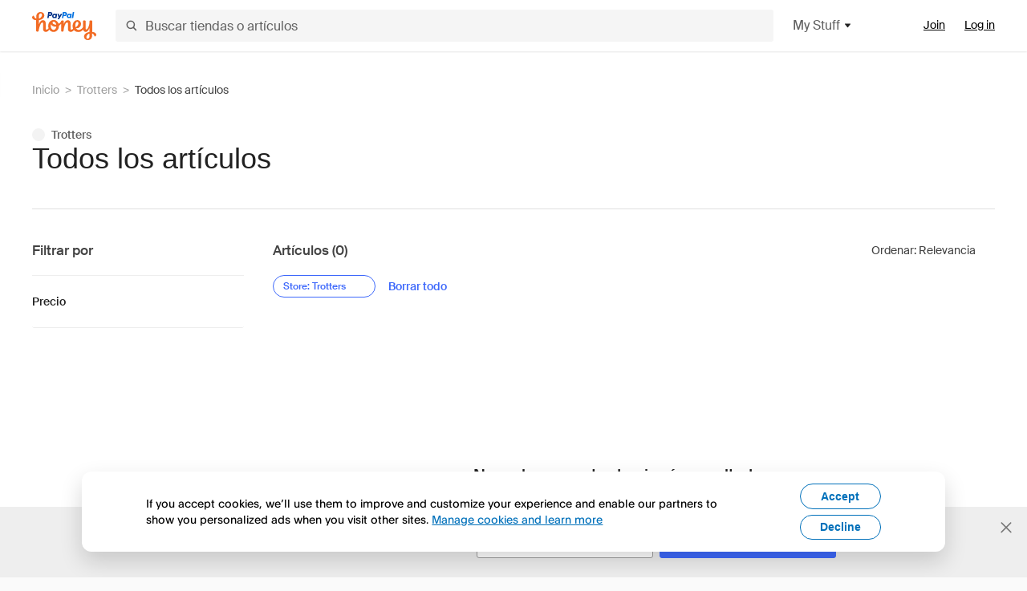

--- FILE ---
content_type: text/html; charset=utf-8
request_url: https://www.joinhoney.com/es/search?searchId=all_items&storeIds=73253380959643402
body_size: 21921
content:

    <!DOCTYPE html>
    <html lang="en">
      <head>
        <title data-react-helmet="true">Comprar en  | Honey</title>
        <meta data-react-helmet="true" property="og:image" content="https://cdn.joinhoney.com/images/share/honey-money-falling.gif"/><meta data-react-helmet="true" property="og:locale" content="en_US"/><meta data-react-helmet="true" property="og:type" content="website"/><meta data-react-helmet="true" name="viewport" content="width=device-width, initial-scale=1, maximum-scale=5.0"/><meta data-react-helmet="true" name="twitter:card" content="summary_large_image"/><meta data-react-helmet="true" name="twitter:site" content="@honey"/><meta data-react-helmet="true" name="twitter:creator" content="@honey"/><meta data-react-helmet="true" property="og:title" content="Honey"/><meta data-react-helmet="true" property="og:site_name" content="Honey"/><meta data-react-helmet="true" name="description" content="Buscamos cupones en más de 30 000 sitios para ayudarte a ahorrar dinero"/><meta data-react-helmet="true" property="og:description" content="Buscamos cupones en más de 30 000 sitios para ayudarte a ahorrar dinero"/><meta data-react-helmet="true" name="keywords" content="códigos de cupón, código, descuentos, cupones, promocional, promoción, promos, oferta"/>
        <link data-react-helmet="true" rel="canonical" href="https://www.joinhoney.com/es/search"/>
        
        <meta name="p:domain_verify" content="676e6efc4c0cf78423aa11218268ac5e" />
        <meta charSet="utf-8" />
        <meta name="msapplication-TileColor" content="#f26c25" />
        <meta name="msapplication-config" content="https://cdn.joinhoney.com/images/favicon/browserconfig.xml" />
        <link rel="shortcut icon" href="https://cdn.joinhoney.com/images/favicon-32.png" sizes="32x32" />
        <link rel="icon" href="https://cdn.joinhoney.com/images/favicon-16.png" sizes="16x16" />
        <link rel="manifest" href="/site.webmanifest" />
        <link rel="mask-icon" href="https://cdn.joinhoney.com/images/favicon/safari-pinned-tab.svg" color="#f26c25" />
        <link rel="stylesheet" href="https://cdn.joinhoney.com/css/honey-font.min.css?v2" />
        <link rel="stylesheet" href="https://cdn.joinhoney.com/css/react-vis.css.gz" />
        <style type="text/css" id="jss-ssr">.icon-0-2-85 {}
.icon-d0-0-2-86 {}
.icon-d0-0-2-86 .h-icon div {
  display: flex;
  align-items: center;
  justify-content: center;
}
.icon-d0-0-2-86 div {
  width: 16px;
  height: 16px;
}
.icon-d0-0-2-86 * {
  vector-effect: non-scaling-stroke;
}
.icon-d0-0-2-86 .fill {
  fill: #616161;
}
.icon-d0-0-2-86 .stroke {
  stroke: #616161;
}
.icon-d1-0-2-87 {}
.icon-d1-0-2-87 .h-icon div {
  display: flex;
  align-items: center;
  justify-content: center;
}
.icon-d1-0-2-87 div {
  width: 16px;
  height: 16px;
}
.icon-d1-0-2-87 * {
  vector-effect: non-scaling-stroke;
}
.icon-d1-0-2-87 .fill {
  fill: #616161;
}
.icon-d1-0-2-87 .stroke {
  stroke: #616161;
}
.icon-d2-0-2-117 {}
.icon-d2-0-2-117 .h-icon div {
  display: flex;
  align-items: center;
  justify-content: center;
}
.icon-d2-0-2-117 div {
  width: 24px;
  height: 24px;
}
.icon-d2-0-2-117 * {
  vector-effect: non-scaling-stroke;
}
.icon-d2-0-2-117 .fill {
  fill: #212121;
}
.icon-d2-0-2-117 .stroke {
  stroke: #212121;
}
.icon-d3-0-2-143 {}
.icon-d3-0-2-143 .h-icon div {
  display: flex;
  align-items: center;
  justify-content: center;
}
.icon-d3-0-2-143 div {
  width: 24px;
  height: 24px;
}
.icon-d3-0-2-143 * {
  vector-effect: non-scaling-stroke;
}
.icon-d3-0-2-143 .fill {
  fill: #212121;
}
.icon-d3-0-2-143 .stroke {
  stroke: #212121;
}
.icon-d4-0-2-177 {}
.icon-d4-0-2-177 .h-icon div {
  display: flex;
  align-items: center;
  justify-content: center;
}
.icon-d4-0-2-177 div {
  width: 16px;
  height: 16px;
}
.icon-d4-0-2-177 * {
  vector-effect: non-scaling-stroke;
}
.icon-d4-0-2-177 .fill {
  fill: #212121;
}
.icon-d4-0-2-177 .stroke {
  stroke: #212121;
}
.icon-d5-0-2-187 {}
.icon-d5-0-2-187 .h-icon div {
  display: flex;
  align-items: center;
  justify-content: center;
}
.icon-d5-0-2-187 div {
  width: 16px;
  height: 16px;
}
.icon-d5-0-2-187 * {
  vector-effect: non-scaling-stroke;
}
.icon-d5-0-2-187 .fill {
  fill: #212121;
}
.icon-d5-0-2-187 .stroke {
  stroke: #212121;
}
.icon-d6-0-2-215 {}
.icon-d6-0-2-215 .h-icon div {
  display: flex;
  align-items: center;
  justify-content: center;
}
.icon-d6-0-2-215 div {
  width: 16px;
  height: 16px;
}
.icon-d6-0-2-215 * {
  vector-effect: non-scaling-stroke;
}
.icon-d6-0-2-215 .fill {
  fill: #424242;
}
.icon-d6-0-2-215 .stroke {
  stroke: #424242;
}
.icon-d7-0-2-223 {}
.icon-d7-0-2-223 .h-icon div {
  display: flex;
  align-items: center;
  justify-content: center;
}
.icon-d7-0-2-223 div {
  width: 16px;
  height: 16px;
}
.icon-d7-0-2-223 * {
  vector-effect: non-scaling-stroke;
}
.icon-d7-0-2-223 .fill {
  fill: #424242;
}
.icon-d7-0-2-223 .stroke {
  stroke: #424242;
}
.btnContentContainer-0-2-13 {
  width: 100%;
  display: flex;
  align-items: center;
  justify-content: center;
}
.btn-0-2-14 {
  cursor: pointer;
  height: 40px;
  outline: none;
  padding: 0px 16px;
  box-shadow: none;
  transition: 0.2s;
  text-shadow: none;
  user-select: none;
  border-style: solid;
  border-width: 1px;
  border-radius: 3px;
}
.btn-0-2-14:focus {
  outline: 1px auto -webkit-focus-ring-color;
  outline-offset: 2px;
}
.btn-0-2-14:focus:not(:focus-visible) {
  outline: 0;
}
.btn-0-2-14:focus-visible {
  outline-offset: 4px;
}
.btn-0-2-14:active {
  outline: none;
}
.btn-0-2-14 .btnCopy-0-2-29 {
  font-size: 14px;
}
.btn-0-2-14:before {
  content: none !important;
}
.btn-0-2-14:after {
  content: none !important;
}
.btn24-0-2-15 {
  height: 24px;
  padding: 0px 8px;
}
.btn24-0-2-15 .btnCopy-0-2-29 {
  font-size: 12px;
}
.btn32-0-2-16 {
  height: 32px;
  padding: 0px 12px;
}
.btn48-0-2-17 {
  height: 48px;
}
.btn48-0-2-17 .btnCopy-0-2-29 {
  font-size: 16px;
}
.btn56-0-2-18 {
  height: 56px;
  padding: 0px 24px;
}
.btn56-0-2-18 .btnCopy-0-2-29 {
  font-size: 17px;
}
.btnAnchor-0-2-19 {
  display: inline-flex;
  align-items: center;
  text-decoration: none;
}
.btnBlock-0-2-20 {
  display: block;
}
.unstyled-0-2-21 {
  color: inherit;
  border: none;
  cursor: pointer;
  margin: 0;
  display: inline-block;
  padding: 0;
  font-size: inherit;
  background: none;
  transition: 0.2s;
  font-weight: inherit;
  text-decoration: inherit;
}
.unstyled-0-2-21:focus {
  outline: 1px auto -webkit-focus-ring-color;
  outline-offset: 2px;
}
.unstyled-0-2-21:focus:not(:focus-visible) {
  outline: 0;
}
.unstyled-0-2-21:focus-visible {
  outline: 1px auto -webkit-focus-ring-color;
  outline-offset: 2px;
}
.primary-0-2-22 {
  border-color: #cc4b06;
  background-color: #cc4b06;
}
.primary-0-2-22:hover {
  border-color: #f26c25;
  background-color: #f26c25;
}
.primary-0-2-22:active {
  border-color: #aa420b;
  background-color: #aa420b;
}
.secondary-0-2-23 {
  border-color: #3d68fb;
  background-color: #3d68fb;
}
.secondary-0-2-23:hover {
  border-color: #6083fb;
  background-color: #6083fb;
}
.secondary-0-2-23:active {
  border-color: #3256ce;
  background-color: #3256ce;
}
.secondary-ghost-0-2-24 {
  border-color: #3d68fb;
  background-color: #ffffff;
}
.secondary-ghost-0-2-24:hover {
  border-color: #3d68fb;
  background-color: #3d68fb;
}
.secondary-ghost-0-2-24:active {
  border-color: #6083fb;
  background-color: #6083fb;
}
.secondary-ghost-0-2-24 .btnCopy-0-2-29 {
  color: #3d68fb;
}
.secondary-ghost-0-2-24:hover .btnCopy-0-2-29 {
  color: #ffffff;
}
.secondary-ghost-0-2-24:hover path {
  fill: #ffffff !important;
  stroke: #ffffff !important;
  transition: 0.2s;
}
.third-0-2-25 {
  border-color: #9e9e9e;
  background-color: #ffffff;
}
.third-0-2-25:hover {
  border-color: #616161;
  background-color: #f5f5f5;
}
.third-0-2-25:active {
  border-color: #757575;
  background-color: #ffffff;
}
.third-0-2-25 .btnCopy-0-2-29 {
  color: #212121;
}
.third-0-2-25:active .btnCopy-0-2-29 {
  color: #000000;
}
.third-light-0-2-26 {
  border-color: #f5f5f5;
  background-color: transparent;
}
.third-light-0-2-26:hover {
  opacity: 0.85;
}
.gold-0-2-27 {
  border-color: #ffc74f;
  background-color: #ffc74f;
}
.gold-0-2-27 .btnCopy-0-2-29 {
  color: #212121;
}
.gold-0-2-27:hover {
  border-color: #ffd272;
  background-color: #ffd272;
}
.gold-0-2-27:active {
  border-color: #edb235;
  background-color: #edb235;
}
.borderNone-0-2-28 {
  border: none !important;
}
.btnCopy-0-2-29 {
  color: #ffffff;
  order: 2;
  overflow: hidden;
  font-style: normal;
  transition: 0.2s;
  font-family: SuisseIntl, BlinkMacSystemFont, "Segoe UI", Roboto, Helvetica, Arial, sans-serif, "Apple Color Emoji", "Segoe UI Emoji", "Segoe UI Symbol";
  font-weight: 600;
  text-shadow: none !important;
  white-space: nowrap;
  font-stretch: normal;
  text-overflow: ellipsis;
  letter-spacing: normal;
  text-transform: none !important;
}
.flexible-0-2-30 {
  width: 100%;
  overflow: hidden;
}
.btnIcon-0-2-31 {
  order: 1;
  display: flex;
  margin-right: 8px;
}
.btnIconOnly-0-2-32 {
  margin-right: initial;
}
.btnIconRight-0-2-33 {
  order: 3;
  display: flex;
  margin-left: 8px;
  margin-right: initial;
}
.loadingStatus-0-2-34 {
  border-color: #bdbdbd !important;
  pointer-events: none;
  background-color: #ffffff !important;
}
.loadingStatus-0-2-34:hover {
  border-color: #bdbdbd !important;
  background-color: #ffffff !important;
}
.loadingStatus-0-2-34 .btnCopy-0-2-29 {
  color: #bdbdbd;
}
.loadingStatus-0-2-34 .h-fill {
  color: #bdbdbd;
}
.successStatus-0-2-35 {
  border-color: #008556 !important;
  pointer-events: none;
  background-color: #ffffff !important;
}
.successStatus-0-2-35:hover {
  border-color: #008556 !important;
  background-color: #ffffff !important;
}
.successStatus-0-2-35 .btnCopy-0-2-29 {
  color: #008556;
}
.successStatus-0-2-35 .h-fill {
  color: #008556;
}
.failedStatus-0-2-36 {
  border-color: #d14444 !important;
  pointer-events: none;
  background-color: #ffffff !important;
}
.failedStatus-0-2-36:hover {
  border-color: #d14444 !important;
  background-color: #ffffff !important;
}
.failedStatus-0-2-36 .btnCopy-0-2-29 {
  color: #d14444;
}
.failedStatus-0-2-36 .h-fill {
  color: #d14444;
}
.disabledStatus-0-2-37 {
  border-color: #bdbdbd !important;
  pointer-events: none;
  background-color: #bdbdbd !important;
}
.disabledStatus-0-2-37:hover {
  border-color: #bdbdbd !important;
  background-color: #bdbdbd !important;
}
.disabledStatus-0-2-37 .btnCopy-0-2-29 {
  color: #ffffff;
}
.disabledStatus-0-2-37 .h-fill {
  color: #ffffff;
}
.closeButton-0-2-11 {
  top: 4px;
  right: 4px;
  width: 44px;
  border: none;
  cursor: pointer;
  height: 44px;
  display: flex;
  padding: 0;
  z-index: 1;
  position: absolute;
  background: none;
  transition: 0.2s;
  align-items: center;
  border-radius: 3px;
  justify-content: center;
}
.closeButton-0-2-11:focus {
  outline: 1px auto -webkit-focus-ring-color;
  outline-offset: 2px;
}
.closeButton-0-2-11:focus:not(:focus-visible) {
  outline: 0;
}
.closeButton-0-2-11:focus-visible {
  outline-offset: 0;
}
.closeButton-0-2-11:hover {
  background-color: rgba(0, 0, 0, 0.03);
}
.closeButton-0-2-11:active {
  background-color: rgba(0, 0, 0, 0.08);
}
.compact-0-2-12 {
  width: 32px;
  height: 32px;
}
.collapsible-0-2-178 {
  overflow: hidden;
}
.collapsible-0-2-178.collapsed {
  opacity: 0;
  visibility: hidden;
}
.collapsible-0-2-178.entered {
  height: auto;
  opacity: 1;
  overflow: visible;
  min-height: auto;
}
.collapsible-d0-0-2-179 {
  height: 0px;
  min-height: 0px;
  transition: height 400ms ease-in-out , opacity 400ms ease-in-out;
}
.collapsible-d1-0-2-188 {
  height: 0px;
  min-height: 0px;
  transition: height 400ms ease-in-out , opacity 400ms ease-in-out;
}
.container-0-2-66 {
  margin: 0px auto;
  padding: 24px 16px 0;
  max-width: 1360px;
}
@media (min-width: 768px) {
  .container-0-2-66 {
    margin: 0px auto;
    padding: 32px 24px 0;
  }
}
@media (min-width: 1024px) {
  .container-0-2-66 {
    margin: 0px auto;
    padding: 48px 40px 0;
  }
}
  .infinite-0-2-67 {
    max-width: initial;
  }
  .noPaddingTopBottom-0-2-68 {
    padding-top: 0px;
    padding-bottom: 0px;
  }
@media (min-width: 768px) {
  .noPaddingTopBottom-0-2-68 {
    padding-top: 0px;
    padding-bottom: 0px;
  }
}
@media (min-width: 1024px) {
  .noPaddingTopBottom-0-2-68 {
    padding-top: 0px;
    padding-bottom: 0px;
  }
}
@media (min-width: 1024px) {
  .noPaddingLeftRightDesktop-0-2-69 {
    padding-left: 0px;
    padding-right: 0px;
  }
}
@media (min-width: 768px) and (max-width: 1023px) {
  .noPaddingLeftRightTablet-0-2-70 {
    padding-left: 0px;
    padding-right: 0px;
  }
}
@media (max-width: 767px) {
  .noPaddingLeftRightMobile-0-2-71 {
    padding-left: 0px;
    padding-right: 0px;
  }
}
  .inputActionText-0-2-198 {
    color: #3d68fb;
    opacity: 1;
    font-size: 11px;
    text-align: right;
    transition: 0.2s;
    font-weight: 600;
    line-height: 15px;
    margin-left: 5px;
    text-decoration: underline;
  }
  .inputActionText-0-2-198.invis {
    margin: 0px;
    opacity: 0;
  }
  .inputActionText-0-2-198:hover {
    color: #6083fb;
  }
  .inputActionText-0-2-198:active {
    color: #3256ce;
  }
  .inputForm-0-2-199 {
    color: #212121;
    width: 100%;
    border: 1px solid #bdbdbd;
    height: 100%;
    outline: none;
    padding: 0px 12px 0px 10px;
    font-size: 14px;
    transition: 0.2s all, 0s border, 0s padding;
    font-weight: 500;
    border-radius: 3px;
    -webkit-appearance: none;
  }
  .inputForm-0-2-199.success {
    border-color: #00c57d;
    padding-right: 26px;
  }
  .inputForm-0-2-199.failed {
    border-color: #ff5252;
    padding-right: 26px;
  }
  .inputForm-0-2-199.submitted {
    color: #616161;
  }
  .inputForm-0-2-199.required {
    padding-left: 19px;
  }
  .inputForm-0-2-199.size32 {
    height: 32px;
    padding-left: 8px;
  }
  .inputForm-0-2-199.size40 {
    height: 40px;
    padding-top: initial;
    padding-left: 8px;
  }
  .inputForm-0-2-199.size48 {
    height: 48px;
    font-size: 16px;
    padding-top: initial;
  }
  .inputForm-0-2-199.size56 {
    height: 56px;
    font-size: 16px;
    padding-top: initial;
  }
  .inputForm-0-2-199.size88 {
    height: 88px;
    resize: none;
    padding-top: 8px;
  }
  .inputForm-0-2-199.disabled {
    background-color: #eeeeee;
  }
  .inputForm-0-2-199:focus {
    border-color: #212121;
    border-width: 2px;
    padding-left: 9px;
  }
  .inputForm-0-2-199:-webkit-autofill {
    -webkit-box-shadow: 0 0 0px 1000px white inset;
  }
  .inputForm-0-2-199:focus.size40 ~ .inputLabelContainer-0-2-202 {
    top: 12px;
    color: #757575;
    font-size: 14px;
  }
  .inputForm-0-2-199:focus.size48 ~ .inputLabelContainer-0-2-202 {
    top: 15px;
    color: #757575;
    font-size: 14px;
  }
  .inputForm-0-2-199:focus.size56 ~ .inputLabelContainer-0-2-202 {
    top: 17px;
    color: #757575;
    font-size: initial;
  }
  .inputForm-0-2-199:focus.size88 ~ .inputLabelContainer-0-2-202 {
    top: 8px;
    color: #757575;
    font-size: 14px;
  }
  .inputForm-0-2-199:focus.success {
    border-color: #00c57d;
  }
  .inputForm-0-2-199:focus.failed {
    border-color: #ff5252;
  }
  .inputForm-0-2-199:focus.failed.size40 ~ .inputLabelContainer-0-2-202 {
    color: #ff5252;
  }
  .inputForm-0-2-199:focus.failed.size48 ~ .inputLabelContainer-0-2-202 {
    color: #ff5252;
  }
  .inputForm-0-2-199:focus.failed.size56 ~ .inputLabelContainer-0-2-202 {
    color: #ff5252;
  }
  .inputForm-0-2-199:focus.failed.size88 ~ .inputLabelContainer-0-2-202 {
    color: #ff5252;
  }
  .inputForm-0-2-199:focus.success.size40 ~ .inputLabelContainer-0-2-202 {
    color: #00c57d;
  }
  .inputForm-0-2-199:focus.success.size48 ~ .inputLabelContainer-0-2-202 {
    color: #00c57d;
  }
  .inputForm-0-2-199:focus.success.size56 ~ .inputLabelContainer-0-2-202 {
    color: #00c57d;
  }
  .inputForm-0-2-199:focus.success.size88 ~ .inputLabelContainer-0-2-202 {
    color: #00c57d;
  }
  .inputForm-0-2-199:focus.keepLabel.size40 ~ .inputLabelContainer-0-2-202 {
    top: 5px;
    font-size: 11px;
  }
  .inputForm-0-2-199:focus.keepLabel.size48 ~ .inputLabelContainer-0-2-202 {
    top: 5px;
    font-size: 12px;
  }
  .inputForm-0-2-199:focus.keepLabel.size56 ~ .inputLabelContainer-0-2-202 {
    top: 9px;
    font-size: 12px;
  }
  .inputForm-0-2-199:focus.keepLabel.size88 ~ .inputLabelContainer-0-2-202 {
    font-size: 12px;
  }
  .inputForm-0-2-199.size88.required {
    padding-left: 20px;
  }
  .inputForm-0-2-199.size88.keepLabel {
    padding-top: 26px;
  }
  .inputForm-0-2-199.size88.keepLabel.required {
    padding-left: 10px;
  }
  .inputForm-0-2-199.size56.required {
    padding-left: 20px;
  }
  .inputForm-0-2-199.size56.keepLabel {
    padding-top: 18px;
  }
  .inputForm-0-2-199.size56.keepLabel.required {
    padding-left: 10px;
  }
  .inputForm-0-2-199.size48.required {
    padding-left: 18px;
  }
  .inputForm-0-2-199.size48.keepLabel {
    padding-top: 15px;
  }
  .inputForm-0-2-199.size48.keepLabel.required {
    padding-left: 10px;
  }
  .inputForm-0-2-199.size40.required {
    padding-left: 17px;
  }
  .inputForm-0-2-199.size40.keepLabel {
    padding-top: 13px;
  }
  .inputForm-0-2-199.size40.keepLabel.required {
    padding-left: 10px;
  }
  .inputForm-0-2-199.size32.required {
    padding-left: 17px;
  }
  .inputHintContainer-0-2-200 {
    display: flex;
    margin-top: 2px;
    justify-content: space-between;
  }
  .inputHintText-0-2-201 {
    color: #ff5252;
    opacity: 1;
    overflow: hidden;
    font-size: 11px;
    transition: 0.2s;
    font-weight: 500;
    line-height: 15px;
    user-select: none;
    white-space: nowrap;
  }
  .inputHintText-0-2-201.invis {
    height: 15px;
    opacity: 0;
  }
  .inputLabelContainer-0-2-202 {
    left: 0px;
    color: #757575;
    width: calc(100% - 11px);
    display: flex;
    opacity: 1;
    overflow: hidden;
    position: absolute;
    font-size: 16px;
    transition: 0.2s;
    align-items: flex-start;
    user-select: none;
    padding-left: 11px;
    pointer-events: none;
  }
  .inputLabelContainer-0-2-202.size32 {
    top: 6px;
    width: calc(100% - 8px);
    font-size: 14px;
    padding-left: 8px;
  }
  .inputLabelContainer-0-2-202.size40 {
    top: 12px;
    font-size: 14px;
    padding-left: 8px;
  }
  .inputLabelContainer-0-2-202.size48 {
    top: 15px;
    font-size: 14px;
  }
  .inputLabelContainer-0-2-202.size56 {
    top: 17px;
  }
  .inputLabelContainer-0-2-202.size88 {
    top: 8px;
    font-size: 14px;
  }
  .inputLabelContainer-0-2-202.raised {
    top: 8px;
    font-size: 12px;
  }
  .inputLabelContainer-0-2-202.success {
    color: #00c57d;
  }
  .inputLabelContainer-0-2-202.failed {
    color: #ff5252;
  }
  .inputLabelContainer-0-2-202.raised.submitted {
    color: #9e9e9e;
  }
  .inputLabelContainer-0-2-202.size56.raised {
    top: 9px;
  }
  .inputLabelContainer-0-2-202.size48.raised {
    top: 7px;
  }
  .inputLabelContainer-0-2-202.size40.raised {
    top: 5px;
    font-size: 11px;
    line-height: 12px;
  }
  .inputLabelStar-0-2-203 {
    color: #ff5252;
    font-size: inherit;
    font-weight: 500;
    padding-top: 3px;
    margin-right: 2px;
  }
  .inputLabelStar-0-2-203.success {
    color: #00c57d;
  }
  .inputLabelStar-0-2-203.disabled {
    color: #9e9e9e;
  }
  .inputLabelText-0-2-204 {
    color: inherit;
    opacity: 1;
    font-size: inherit;
    font-weight: 500;
    white-space: nowrap;
  }
  .inputLabelText-0-2-204.invis {
    opacity: 0;
  }
  .inputLabelText-0-2-204.focused {
    opacity: 0;
    transition: 0.2s;
  }
  .inputLabelText-0-2-204.focused.keepLabel {
    opacity: 1;
    transition: initial;
  }
  .inputLabelText-0-2-204.focused.size32 {
    opacity: 0;
    transition: 0.2s;
  }
  .inputMain-0-2-205 {
    width: 100%;
    display: flex;
    position: relative;
    transition: 0.2s;
  }
  .inputStatusIcon-0-2-206 {
    right: 12px;
    position: absolute;
    user-select: none;
  }
  .inputStatusIcon-0-2-206.size32 {
    top: 8px;
    right: 8px;
  }
  .inputStatusIcon-0-2-206.size40 {
    top: 12px;
  }
  .inputStatusIcon-0-2-206.size48 {
    top: 15px;
  }
  .inputStatusIcon-0-2-206.size56 {
    top: 20px;
  }
  .inputStatusIcon-0-2-206.size88 {
    top: 8px;
  }
  .inputStatusIcon-0-2-206.size32 .loading-icon {
    margin-top: 1px;
  }
  .inputStatusIcon-0-2-206.size32 .v2-icon-check-16 {
    margin-top: 1px;
  }
  .inputStatusIcon-0-2-206.size32 .v2-icon-i-16 {
    margin-top: 1px;
  }
  .inputStatusIcon-0-2-206.size32 .v2-icon-warning-mini-16 {
    margin-top: 1px;
  }
  .logo-0-2-72 {
    display: flex;
    align-items: center;
  }
  .logo-0-2-72 a {
    transition: 0.2s;
    text-decoration: none;
  }
  .logoLink-0-2-73:hover {
    opacity: 0.9;
  }
  .full-0-2-74 {
    display: none;
  }
@media (min-width: 414px) {
  .full-0-2-74 {
    display: flex;
  }
}
  .h-0-2-75 {
    display: flex;
  }
@media (min-width: 414px) {
  .h-0-2-75 {
    display: none;
  }
}
  .dot-0-2-76 {
    width: 2px;
    height: 2px;
    margin: 0px 8px 0px 6px;
    border-radius: 50%;
    background-color: #bdbdbd;
  }
  .subBrandName-0-2-77 {
    color: #9e9e9e;
    font-size: 11px;
    transition: 0.2s;
    font-weight: 500;
    letter-spacing: 1.65px;
    text-transform: uppercase;
  }
  .subBrandName-0-2-77:hover {
    color: #bdbdbd;
  }
@keyframes keyframes-selectRadio-0-2-182 {
  40% {
    transform: scale(1.5, 1.5);
    transform-origin: center center;
  }
  80% {
    transform: scale(0.8, 0.8);
    transform-origin: center center;
  }
}
  .radioButtonContainer-0-2-183 {
    cursor: pointer;
    display: flex;
    position: relative;
    margin-bottom: 14px;
  }
  .radioButtonContainer-0-2-183:last-child {
    margin-bottom: 0;
  }
  .radioButtonInput-0-2-184 {
    top: 0;
    left: 0;
    width: 100%;
    cursor: inherit;
    height: 100%;
    margin: 0;
    opacity: 0;
    padding: 0;
    z-index: 1;
    position: absolute;
  }
  .radioButtonInput-0-2-184:disabled {
    cursor: not-allowed;
  }
  .radioButtonInput-0-2-184:hover:not([disabled]) ~ .radioButtonLabel-0-2-185:before {
    border-color: #3d68fb;
  }
  .radioButtonInput-0-2-184:focus:not(:focus-visible) ~ .radioButtonLabel-0-2-185:before {
    outline: none;
  }
  .radioButtonInput-0-2-184:focus-visible ~ .radioButtonLabel-0-2-185:before {
    outline: 1px auto -webkit-focus-ring-color;
    outline-offset: 2px;
  }
  .radioButtonInput-0-2-184:checked ~ .radioButtonLabel-0-2-185 {
    color: #212121;
  }
  .radioButtonInput-0-2-184:checked ~ .radioButtonLabel-0-2-185:before {
    border-color: #3d68fb;
  }
  .radioButtonInput-0-2-184:checked ~ .radioButtonLabel-0-2-185:after {
    top: 6px;
    left: 6px;
    width: 6px;
    height: 6px;
    opacity: 1;
    position: absolute;
    border-radius: 50%;
    animation-name: keyframes-selectRadio-0-2-182;
    background-color: #3d68fb;
    animation-duration: 0.4s;
    animation-direction: normal;
    animation-iteration-count: 1;
  }
  .radioButtonLabel-0-2-185 {
    color: #616161;
    display: inline-block;
    position: relative;
    font-size: 14px;
    font-weight: 500;
    line-height: 18px;
    padding-left: 24px;
    padding-right: 20px;
  }
  .radioButtonLabel-0-2-185:before {
    top: 0;
    left: 0;
    width: 18px;
    border: 1px solid #757575;
    height: 18px;
    content: "";
    position: absolute;
    box-sizing: border-box;
    text-align: center;
    border-radius: 50%;
    background-color: #ffffff;
  }
  .radioButtonLabel-0-2-185:after {
    top: 6px;
    left: 6px;
    width: 6px;
    height: 6px;
    content: "";
    opacity: 0;
    position: absolute;
    box-sizing: border-box;
    transition: all 0.1s ease;
    border-radius: 50%;
    background-color: #3d68fb;
  }
  .radioButtonLabel-0-2-185.disabledRadio {
    color: #9e9e9e;
  }
  .radioButtonLabel-0-2-185.disabledRadio:before {
    border: 1px solid #bdbdbd;
  }
  .radioGroup-0-2-181 {
    display: flex;
    flex-direction: column;
  }
  .radioGroup-0-2-181.radioGroupHorizontal {
    flex-direction: row;
  }
  .skip-0-2-41 {
    top: 80px;
    left: -150px;
    color: #424242;
    padding: 12px 16px;
    z-index: 101;
    position: fixed;
    font-size: 14px;
    box-shadow: 0px 4px 20px rgba(0, 0, 0, 0.18);
    transition: 0.2s;
    font-weight: 600;
    border-radius: 3px;
    text-decoration: none;
    background-color: #ffffff;
  }
  .skip-0-2-41:hover {
    cursor: pointer;
    box-shadow: 0px 4px 20px rgba(0, 0, 0, 0.30);
  }
  .skip-0-2-41:focus {
    left: 40px;
  }
  .copy-0-2-1 {
    color: #424242;
    max-width: 793px;
    text-align: justify;
  }
@media (min-width: 768px) {
  .copy-0-2-1 {
    padding-right: 45px;
  }
}
@media (min-width: 768px) {
  .closeBtn-0-2-2 {
    top: auto;
    flex: 1;
    margin-right: 12px;
  }
}
  .banner-0-2-3 {
    width: 100%;
    bottom: 0;
    padding: 20px;
    z-index: 1000;
    position: fixed;
    background-color: #eeeeee;
  }
@media (min-width: 768px) {
  .banner-0-2-3 {
    display: flex;
    align-items: center;
    justify-content: space-between;
  }
}
  .alertIcon-0-2-4 {
    display: flex;
    margin-bottom: 20px;
    padding-bottom: 3px;
    justify-content: center;
  }
@media (min-width: 768px) {
  .alertIcon-0-2-4 {
    margin: 0 17.5px 0 0;
    align-items: center;
  }
}
@media (min-width: 768px) {
  .copyContainer-0-2-5 {
    flex: 6;
    display: flex;
    justify-content: center;
  }
}
@media (min-width: 1024px) {
  .copyContainer-0-2-5 {
    flex: 5;
  }
}
  .main-0-2-6 {
    left: 0px;
    width: 100%;
    bottom: 0px;
    z-index: 100;
    position: fixed;
    background-color: #eeeeee;
  }
  .content-0-2-7 {
    display: flex;
    flex-direction: column;
    padding-bottom: 24px;
  }
@media (min-width: 1024px) {
  .content-0-2-7 {
    flex-direction: row;
    justify-content: center;
  }
}
  .title-0-2-8 {
    color: #424242;
    width: 259px;
    margin: auto;
    text-align: center;
    padding-top: 24px;
  }
@media (min-width: 1024px) {
  .title-0-2-8 {
    width: auto;
    margin: 0px;
    padding-top: 33px;
  }
}
  .noButton-0-2-9 {
    width: 220px;
    margin: 16px auto 11px;
  }
@media (min-width: 1024px) {
  .noButton-0-2-9 {
    margin: 24px 0px 0px 20px;
  }
}
  .yesButton-0-2-10 {
    width: 220px;
    margin: auto;
  }
@media (min-width: 1024px) {
  .yesButton-0-2-10 {
    margin: 24px 0px 0px 8px;
  }
}
  .selectorContainer-0-2-259 {
    cursor: pointer;
    display: flex;
  }
  .containerDisabled-0-2-260 {
    cursor: auto;
  }
  .countryName-0-2-261 {  }
  .languageName-0-2-262 {  }
  .textStyle-0-2-263 {  }
  .countryName-d0-0-2-264 {
    color: #212121;
    border-right: 1px solid #e0e0e0;
    padding-right: 12px;
  }
  .languageName-d1-0-2-265 {
    color: #212121;
    padding-left: 12px;
  }
  .languageSelector-0-2-231 {
    transition: 0.2s;
    padding-right: 83px;
  }
@media (min-width: 1360px) {
  .languageSelector-0-2-231 {
    padding-right: 206px;
  }
}
@media (max-width: 899px) {
  .main-0-2-232 {
    display: none;
  }
}
  .mainPadding-0-2-233 {
    padding-top: 80px;
  }
@media (max-width: 899px) {
  .floating-0-2-234 {
    display: none;
  }
}
  .floatingPadding-0-2-235 {
    padding-top: 160px;
  }
  .searchBoxTextOverrideWrapper-0-2-78 {
    display: flex;
    flex-direction: row;
  }
  .searchBoxTextOverrideWrapper-0-2-78 input {
    font-size: 16px !important;
    transition: none;
  }
  .searchBoxTextOverrideWrapper-0-2-78 input:focus {  }
  .searchInputContainer-0-2-79 {
    width: 100%;
  }
  .searchBoxTextOverrideWrapper-d0-0-2-80 {
    border: none;
    border-radius: 0;
  }
  .searchBoxTextOverrideWrapper-d0-0-2-80 input {
    border-collapse: separate !important;
    border-radius: 3 !important;
  }
  .searchBoxTextOverrideWrapper-d0-0-2-80 input:focus {
    border: 1px solid #bdbdbd;
  }
  .overlay-0-2-88 {
    left: 50%;
    right: 50%;
    width: 100vw;
    height: 100vh;
    opacity: 1;
    z-index: 99;
    position: fixed;
    margin-top: 12px;
    transition: visibility, opacity .1s ease;
    visibility: visible;
    margin-left: -50vw;
    margin-right: -50vw;
    background-color: rgba(0,0,0,.25);
  }
  .overlayHidden-0-2-89 {
    opacity: 0;
    visibility: hidden;
  }
  .popoverRoot-0-2-90 {
    left: 50%;
    right: 50%;
    width: 100vw;
    z-index: 100;
    position: absolute;
    margin-left: -50vw;
    margin-right: -50vw;
  }
@media (min-width: 768px) {
  .popoverRoot-0-2-90 {
    left: auto;
    right: auto;
    width: 616px;
    margin-left: auto;
    margin-right: auto;
  }
}
@media (min-width: 1360px) {
  .popoverRoot-0-2-90 {
    width: 912px;
  }
}
@media (min-width: 1575px) {
  .popoverRoot-0-2-90 {
    width: 1208px;
  }
}
@media (min-width: 1856px) {
  .popoverRoot-0-2-90 {
    width: 1504px;
  }
}
  .content-0-2-171 {
    color: #616161;
    padding: 0 24px 20px;
  }
  .root-0-2-172 {
    color: #212121;
    border: 1px solid #e0e0e0;
  }
  .root-0-2-172:first-child {
    border-top-left-radius: 3px;
    border-top-right-radius: 3px;
  }
  .root-0-2-172:last-child {
    border-bottom-left-radius: 3px;
    border-bottom-right-radius: 3px;
  }
  .root-0-2-172:not(:last-child) {
    border-bottom: none;
  }
  .title-0-2-173 {
    color: #212121;
    font-size: 16px;
    line-height: 20px;
  }
  .trigger-0-2-174 {
    width: 100%;
    display: flex;
    padding: 16px 20px;
    justify-content: space-between;
    background-color: unset;
  }
@media (min-width: 768px) {
  .trigger-0-2-174 {
    padding: 20px 24px;
  }
}
  .disabled-0-2-175 {
    color: #757575;
    cursor: none;
    pointer-events: none;
  }
  .title-d0-0-2-176 {
    font-weight: 500;
  }
  .title-d1-0-2-186 {
    font-weight: 500;
  }
  .root-0-2-166 {
    background-color: #ffffff;
  }
@keyframes keyframes-shimmer-0-2-224 {
  0% {
    background-position: 100% 0;
  }
  100% {
    background-position: -100% 0;
  }
}
  .productCardSkeleton-0-2-225 {
    flex: 1 0 auto;
    width: 100%;
    height: auto;
    display: flex;
    background: #ffffff;
    border-radius: 3px;
    flex-direction: column;
  }
  .imageBox-0-2-226 {
    width: 100%;
    animation: keyframes-shimmer-0-2-224 2s ease-in-out infinite;
    background: #f5f5f5;
    margin-bottom: 18px;
    padding-bottom: 100%;
    background-size: 200% 100%;
    background-image: linear-gradient(90deg, #f5f5f5, #e0e0e0, #f5f5f5);
  }
  .textLine-0-2-227 {
    width: 30%;
    height: 8px;
    animation: keyframes-shimmer-0-2-224 2s ease-in-out infinite;
    background: #f5f5f5;
    margin-bottom: 12px;
    background-size: 200% 100%;
    background-image: linear-gradient(90deg, #f5f5f5, #e0e0e0, #f5f5f5);
  }
  .textLineLong-0-2-228 {
    width: 90%;
  }
  .text-0-2-220 {
    color: #424242;
  }
  .highlight-0-2-221 {
    color: #f26c25;
  }
  .arrow-0-2-222 {
    margin-left: 8px;
  }
  .sortDropdown-0-2-216 {
    cursor: pointer;
    display: block;
    position: relative;
  }
  .button-0-2-217 {
    display: flex;
    outline: none;
    padding: 0;
    position: relative;
    text-align: center;
    align-items: center;
    justify-content: center;
    background-color: transparent;
  }
  .button-0-2-217:focus-visible {
    outline: revert;
  }
  .wrapper-0-2-218 {
    top: 16px;
    right: 0;
    z-index: 200;
    position: absolute;
    padding-top: 5px;
  }
  .popUp-0-2-219 {
    width: 185px;
    display: flex;
    padding: 20px 15px;
    box-shadow: 0px 4px 20px 0px rgba(0, 0, 0, 0.18);
    align-items: flex-start;
    border-radius: 5px;
    flex-direction: column;
    justify-content: space-around;
    background-color: #ffffff;
  }
  .giftIcon-0-2-114 {
    top: -3px;
    display: inline-block;
    position: relative;
    margin-left: -8px;
    margin-right: 8px;
    vertical-align: middle;
  }
  .referralText-0-2-115 {
    color: #f26c25;
  }
  .referralCountNumber-0-2-116 {
    font-weight: 800;
  }
  .languageSelector-0-2-42 {
    margin-top: 18px;
  }
  .main-0-2-38 {
    display: flex;
    position: relative;
    flex-direction: column;
  }
  .main-0-2-38.sticky {
    padding-top: 64px;
  }
  .content-0-2-39 {
    flex: 1 1 auto;
    display: flex;
    flex-direction: column;
    justify-content: space-between;
  }
  .whiteBg-0-2-40 {
    background-color: #ffffff;
  }
  .content-0-2-167 {
    padding-left: 0;
    padding-right: 0;
  }
  .root-0-2-168 {
    border-left: none;
    border-color: #eeeeee;
    border-right: none;
  }
  .trigger-0-2-169 {
    padding: 24px 0;
  }
  .hasInputUnits-0-2-195 input.size40 {
    padding-left: 19px;
  }
  .inputUnit-0-2-196 {
    left: 10px;
    bottom: 7px;
    z-index: 1;
    position: absolute;
  }
  .inputUnit-0-2-196.hidden {
    display: none;
  }
  .root-0-2-197 {
    display: flex;
    position: relative;
    align-items: center;
  }
  .errorContainer-0-2-189 {
    height: 32px;
    display: flex;
    justify-content: space-between;
  }
  .errorText-0-2-190 {
    color: #ff5252;
    width: 45%;
  }
  .horizontalDivider-0-2-191 {
    width: 8px;
    height: 1px;
    margin-left: 12px;
    margin-right: 12px;
    border-bottom: 1px solid #bdbdbd;
  }
@media (min-width: 768px) {
  .inputContainer-0-2-192 {
    width: 45%;
  }
}
  .inputsContainer-0-2-193 {
    display: flex;
    margin-top: 20px;
    align-items: center;
  }
@media (min-width: 768px) {
  .inputsContainer-0-2-193 {
    justify-content: space-between;
  }
}
  .inputsContainer-0-2-193 .invis {
    display: none;
  }
  .inputUnit-0-2-194.hidden {
    display: none;
  }
  .container-0-2-180 {
    width: 185px;
    cursor: pointer;
    display: block;
    position: relative;
  }
@media (min-width: 1024px) {
  .container-0-2-180 {
    display: none;
  }
}
  .activeOption-0-2-161 {
    color: #f26c25;
  }
  .categoryFilter-0-2-162 {
    overflow: auto;
    max-height: 264px;
  }
  .option-0-2-163 {
    cursor: pointer;
  }
  .scrollableListFilters-0-2-164 {
    max-height: 200px;
    overflow-y: scroll;
  }
  .sortSection-0-2-165 {
    display: block;
  }
@media (min-width: 1024px) {
  .sortSection-0-2-165 {
    display: none;
  }
}
  .filterHeader-0-2-158 {
    margin-bottom: 20px;
  }
  .filtersSidebar-0-2-160 {
    display: none;
    overflow: hidden;
    padding-right: 36px;
    flex-direction: column;
  }
@media (min-width: 1024px) {
  .filtersSidebar-0-2-160 {
    display: flex;
  }
}
@keyframes keyframes-shimmer-0-2-211 {
  0% {
    background-position: 100% 0;
  }
  100% {
    background-position: -100% 0;
  }
}
  .skeleton-0-2-213 {
    width: 127px;
    height: 8px;
    animation: keyframes-shimmer-0-2-211 2s ease-in-out infinite;
    background-size: 200% 100%;
    background-color: #f5f5f5;
    background-image: linear-gradient(90deg, #f5f5f5, #e0e0e0, #f5f5f5);
  }
  .root-0-2-214 {
    position: relative;
  }
@media (min-width: 1024px) {
  .root-0-2-214 {
    display: none;
  }
}
  .productsContent-0-2-207 {
    width: 100%;
    height: 100%;
    display: grid;
    opacity: 1;
    row-gap: 52px;
    column-gap: 17px;
    grid-auto-rows: max-content;
    grid-template-columns: repeat(2, 1fr);;
  }
@media (min-width: 768px) {
  .productsContent-0-2-207 {
    column-gap: 16px;
    grid-template-columns: repeat(3, 1fr);;
  }
}
  .productsContentLoading-0-2-208 {
    opacity: 0.6;
  }
  .productResultsHeader-0-2-209 {
    display: flex;
    align-items: center;
    padding-bottom: 20px;
    justify-content: space-between;
  }
  .sortDropdown-0-2-210 {
    display: none;
  }
@media (min-width: 1024px) {
  .sortDropdown-0-2-210 {
    display: block;
  }
}
  .pagination-0-2-229 {
    display: none;
  }
@media (min-width: 1024px) {
  .pagination-0-2-229 {
    display: block;
    padding: 48px 0;
  }
}
  .directionalNav-0-2-230 {
    display: block;
    padding: 48px 0;
  }
@media (min-width: 1024px) {
  .directionalNav-0-2-230 {
    display: none;
  }
}
  .resultsContainer-0-2-156 {
    display: grid;
    grid-template-columns: 100% 0%;
  }
@media (min-width: 1024px) {
  .resultsContainer-0-2-156 {
    grid-template-columns: 25% 75%;
  }
}
  .salesCarousel-0-2-157 {
    margin: 72px 0 48px 0;
  }
  .container-0-2-148 {
    color: #9e9e9e;
  }
  .list-0-2-149 {
    margin: 0;
    display: flex;
    padding: 0;
    list-style-type: none;
  }
  .text-0-2-150 {
    color: #424242;
  }
  .link-0-2-151 {
    color: #9e9e9e;
  }
  .arrow-0-2-152 {
    margin: 0 7px;
  }
  .container-0-2-153 {
    width: max-content;
    display: flex;
    align-items: center;
  }
  .name-0-2-154 {
    color: #616161;
  }
  .wrapper-0-2-155 {
    width: 16px;
    height: 16px;
    margin-right: 8px;
  }
  .customHeader-0-2-145 {
    border-bottom: 1px solid #e0e0e0;
    margin-bottom: 32px;
    padding-bottom: 32px;
  }
@media (min-width: 768px) {
  .customHeader-0-2-145 {
    margin-bottom: 40px;
    padding-bottom: 40px;
  }
}
  .title-0-2-146 {
    color: #212121;
    margin-top: 4px;
  }
  .breadcrumbWrapper-0-2-147 {
    display: none;
    margin-bottom: 40px;
  }
@media (min-width: 414px) {
  .breadcrumbWrapper-0-2-147 {
    display: block;
  }
}
  .layout-0-2-144 {
    width: 100%;
    height: 100%;
    margin: 0 auto;
    padding: 32px 16px 0 16px;
    max-width: 1360px;
    background: #ffffff;
  }
@media (min-width: 768px) {
  .layout-0-2-144 {
    padding: 40px 24px 0 24px;
  }
}
@media (min-width: 1024px) {
  .layout-0-2-144 {
    padding: 40px 40px 0 40px;
  }
}
  .header-0-2-43 {
    height: 64px;
    box-shadow: 0px 1px 2px rgba(0, 0, 0, 0.1);
    background-color: #ffffff;
  }
  .header-0-2-43 span:active {
    outline: none;
  }
  .headerFixed-0-2-44 {
    top: 0px;
    left: 0px;
    right: 0px;
    z-index: 100;
    position: fixed;
  }
  .headerTransparent-0-2-45 {
    box-shadow: none;
    background-color: transparent;
  }
  .headerLandingPage-0-2-46 {
    height: 88px;
  }
  .headerLandingPage-0-2-46 .rightContent-0-2-50 {
    align-items: center;
  }
  .headerLandingPage-0-2-46 .user-0-2-53 {
    min-width: auto;
    padding-left: 32px;
  }
  .container-0-2-47 {
    height: 100%;
    display: flex;
    align-items: center;
    justify-content: space-between;
  }
  .white-0-2-48 .authLinks-0-2-55 a {
    color: #ffffff;
  }
  .logo-0-2-49 {
    transition: 0.2s;
    margin-right: 24px;
  }
  .logo-0-2-49 img {
    display: block;
  }
  .logo-0-2-49:hover {
    opacity: 0.9;
  }
  .rightContent-0-2-50 {
    height: 100%;
    display: flex;
    flex-shrink: 0;
  }
  .nav-0-2-51 {
    margin: 0px 0px 0px 24px;
    display: none;
    padding: 0px;
  }
  .nav-0-2-51 li {
    display: flex;
    position: relative;
    font-size: 16px;
    list-style: none;
    align-items: center;
    font-weight: 500;
    line-height: 24px;
    white-space: nowrap;
    margin-right: 32px;
    justify-content: center;
  }
  .nav-0-2-51 a, .nav-0-2-51 div {
    color: #616161;
    transition: 0.2s;
    text-decoration: none;
  }
@media (min-width: 1024px) {
  .nav-0-2-51 {
    display: flex;
  }
}
  .nav-0-2-51 a:hover, .nav-0-2-51 div:hover {
    color: #757575;
  }
  .nav-0-2-51 li:before {
    width: 0px;
    bottom: 0px;
    height: 2px;
    content: "";
    position: absolute;
    transition: 0.2s;
    background-color: #000000;
  }
  .nav-0-2-51 li:last-child {
    margin: 0px;
  }
  .nav-0-2-51 li.icon:before {
    margin-left: -7px;
  }
  .nav-0-2-51 li.active-0-2-52:before {
    width: 30px;
  }
  .active-0-2-52 a, .active-0-2-52 div {
    color: #212121;
  }
  .active-0-2-52 a:hover, .active-0-2-52 div:hover {
    color: #424242;
  }
  .user-0-2-53 {
    margin: 21px 0px 23px 24px;
    display: none;
    align-items: center;
    flex-shrink: 0;
    justify-content: flex-end;
  }
@media (min-width: 1024px) {
  .user-0-2-53 {
    display: flex;
  }
}
  .userContentExp-0-2-54 {
    display: flex;
    align-items: center;
    margin-left: 24px;
  }
  .authLinks-0-2-55 {
    display: flex;
  }
  .authLinks-0-2-55 span {
    color: #000000;
    cursor: pointer;
    font-size: 14px;
    transition: 0.2s;
    font-weight: 500;
    line-height: 20px;
    margin-right: 24px;
    text-decoration: underline;
  }
  .authLinks-0-2-55 span:last-child {
    margin-right: 0px;
  }
  .authLinks-0-2-55 span:hover {
    color: #212121;
  }
  .authLinks-0-2-55 span:active {
    outline: none;
  }
  .shopNavLink-0-2-56 {
    cursor: pointer;
    display: flex;
    position: relative;
    align-items: center;
    user-select: none;
  }
  .shopNavLink-0-2-56:active {
    outline: none;
  }
  .directionIcon-0-2-57 {
    padding-left: 2px;
  }
  .directionIconFlip-0-2-58 {
    transform: scaleY(-1);
  }
  .userProfile-0-2-59 {
    cursor: pointer;
    display: flex;
    position: relative;
    align-items: center;
    user-select: none;
  }
  .userProfile-0-2-59 img {
    width: 32px;
    height: 32px;
    object-fit: cover;
  }
  .userProfile-0-2-59:active {
    outline: none;
  }
  .userProfileImage-0-2-60 {
    display: flex;
    overflow: hidden;
    position: relative;
    border-radius: 50%;
  }
  .userProfileImage-0-2-60:before {
    top: 0;
    left: 0;
    right: 0;
    bottom: 0;
    content: "";
    position: absolute;
    background-color: rgba(33, 33, 33, 0.05);
  }
  .userGold-0-2-61 {
    margin-left: 30px;
  }
  .userGold-0-2-61 a {
    text-decoration: none;
  }
  .dropdown-0-2-62 {
    color: #424242;
    border: 1px solid #f5f5f5;
    z-index: 101;
    position: absolute;
    font-size: 16px;
    box-shadow: 0px 6px 12px rgba(0, 0, 0, 0.08);
    font-weight: 500;
    background-color: #ffffff;
    border-bottom-left-radius: 3px;
    border-bottom-right-radius: 3px;
  }
  .dropdown-0-2-62 ul {
    margin: 0px;
    padding: 0px;
  }
  .dropdown-0-2-62 ul li {
    list-style: none;
  }
  .dropdown-0-2-62 ul li a, .dropdown-0-2-62 ul li span {
    color: #424242;
    width: 100%;
    display: block;
    padding: 12px 14px;
    text-decoration: none;
  }
  .dropdown-0-2-62 ul li:hover {
    background-color: #f5f5f5;
  }
  .navDropdown-0-2-63 {
    top: 44px;
    left: -10px;
    width: 162px;
  }
  .navDropdown-0-2-63 li {
    margin-right: 0px;
    justify-content: flex-start;
  }
  .userDropdown-0-2-64 {
    top: 49px;
    right: -32px;
    width: 224px;
  }
  .customNodeContainer-0-2-65 {
    height: 100%;
    display: flex;
    align-items: center;
    padding-left: 24px;
  }
  .container-0-2-81 {
    width: 100%;
    border: none;
    display: flex;
    overflow: hidden;
    position: relative;
    align-items: center;
    border-radius: 3px;
    background-color: #f5f5f5;
  }
  .container-0-2-81.size32 {
    height: 32px;
  }
  .container-0-2-81.size40 {
    height: 40px;
  }
  .container-0-2-81.size48 {
    height: 48px;
  }
  .iconWrapper-0-2-82 {
    left: 16px;
    position: absolute;
    pointer-events: none;
  }
  .size32 .iconWrapper-0-2-82 {
    left: 10px;
  }
  .size40 .iconWrapper-0-2-82 {
    left: 12px;
  }
  .input-0-2-83 {
    width: 100%;
    border: 1px solid #f5f5f5;
    height: 100%;
    outline: 0;
    transition: 0.2s;
    padding-left: 40px;
    border-radius: 3px;
    padding-right: 31px;
    background-color: #f5f5f5;
  }
  .input-0-2-83::placeholder {
    color: #616161;
    transition: 0.2s;
  }
  .input-0-2-83:focus {
    border: 1px solid #bdbdbd;
    background-color: #ffffff;
  }
  .size32 .input-0-2-83 {
    padding-left: 34px;
  }
  .size40 .input-0-2-83 {
    padding-left: 36px;
  }
  .size48 .input-0-2-83 {
    margin-bottom: 1px;
  }
  .input-0-2-83:focus::placeholder {
    opacity: 0;
  }
  .closeIconWrapper-0-2-84 {
    right: 14px;
    cursor: pointer;
    position: absolute;
  }
  .closeIconWrapper-0-2-84.invis {
    display: none;
  }
  .size32 .closeIconWrapper-0-2-84 {
    right: 8px;
  }
  .size40 .closeIconWrapper-0-2-84 {
    right: 10px;
  }
  .header-0-2-91 {
    height: 64px;
    box-shadow: 0px 1px 2px rgba(0, 0, 0, 0.1);
    background-color: #ffffff;
  }
  .header-0-2-91 span:active {
    outline: none;
  }
  .headerFixed-0-2-92 {
    top: 0px;
    left: 0px;
    right: 0px;
    z-index: 100;
    position: fixed;
  }
  .headerTransparent-0-2-93 {
    box-shadow: none;
    background-color: transparent;
  }
  .headerLandingPage-0-2-94 {
    height: 88px;
  }
  .headerLandingPage-0-2-94 .rightContent-0-2-98 {
    align-items: center;
  }
  .headerLandingPage-0-2-94 .user-0-2-101 {
    min-width: auto;
    padding-left: 32px;
  }
  .container-0-2-95 {
    height: 100%;
    display: flex;
    align-items: center;
    justify-content: space-between;
  }
  .white-0-2-96 .authLinks-0-2-103 a {
    color: #ffffff;
  }
  .logo-0-2-97 {
    transition: 0.2s;
    margin-right: 24px;
  }
  .logo-0-2-97 img {
    display: block;
  }
  .logo-0-2-97:hover {
    opacity: 0.9;
  }
  .rightContent-0-2-98 {
    height: 100%;
    display: flex;
    flex-shrink: 0;
  }
  .nav-0-2-99 {
    margin: 0px 0px 0px 24px;
    display: none;
    padding: 0px;
  }
  .nav-0-2-99 li {
    display: flex;
    position: relative;
    font-size: 16px;
    list-style: none;
    align-items: center;
    font-weight: 500;
    line-height: 24px;
    white-space: nowrap;
    margin-right: 32px;
    justify-content: center;
  }
  .nav-0-2-99 a, .nav-0-2-99 div {
    color: #616161;
    transition: 0.2s;
    text-decoration: none;
  }
@media (min-width: 1024px) {
  .nav-0-2-99 {
    display: flex;
  }
}
  .nav-0-2-99 a:hover, .nav-0-2-99 div:hover {
    color: #757575;
  }
  .nav-0-2-99 li:before {
    width: 0px;
    bottom: 0px;
    height: 2px;
    content: "";
    position: absolute;
    transition: 0.2s;
    background-color: #000000;
  }
  .nav-0-2-99 li:last-child {
    margin: 0px;
  }
  .nav-0-2-99 li.icon:before {
    margin-left: -7px;
  }
  .nav-0-2-99 li.active-0-2-100:before {
    width: 30px;
  }
  .active-0-2-100 a, .active-0-2-100 div {
    color: #212121;
  }
  .active-0-2-100 a:hover, .active-0-2-100 div:hover {
    color: #424242;
  }
  .user-0-2-101 {
    margin: 21px 0px 23px 24px;
    display: none;
    align-items: center;
    flex-shrink: 0;
    justify-content: flex-end;
  }
@media (min-width: 1024px) {
  .user-0-2-101 {
    display: flex;
  }
}
  .userContentExp-0-2-102 {
    display: flex;
    align-items: center;
    margin-left: 24px;
  }
  .authLinks-0-2-103 {
    display: flex;
  }
  .authLinks-0-2-103 span {
    color: #000000;
    cursor: pointer;
    font-size: 14px;
    transition: 0.2s;
    font-weight: 500;
    line-height: 20px;
    margin-right: 24px;
    text-decoration: underline;
  }
  .authLinks-0-2-103 span:last-child {
    margin-right: 0px;
  }
  .authLinks-0-2-103 span:hover {
    color: #212121;
  }
  .authLinks-0-2-103 span:active {
    outline: none;
  }
  .shopNavLink-0-2-104 {
    cursor: pointer;
    display: flex;
    position: relative;
    align-items: center;
    user-select: none;
  }
  .shopNavLink-0-2-104:active {
    outline: none;
  }
  .directionIcon-0-2-105 {
    padding-left: 2px;
  }
  .directionIconFlip-0-2-106 {
    transform: scaleY(-1);
  }
  .userProfile-0-2-107 {
    cursor: pointer;
    display: flex;
    position: relative;
    align-items: center;
    user-select: none;
  }
  .userProfile-0-2-107 img {
    width: 32px;
    height: 32px;
    object-fit: cover;
  }
  .userProfile-0-2-107:active {
    outline: none;
  }
  .userProfileImage-0-2-108 {
    display: flex;
    overflow: hidden;
    position: relative;
    border-radius: 50%;
  }
  .userProfileImage-0-2-108:before {
    top: 0;
    left: 0;
    right: 0;
    bottom: 0;
    content: "";
    position: absolute;
    background-color: rgba(33, 33, 33, 0.05);
  }
  .userGold-0-2-109 {
    margin-left: 30px;
  }
  .userGold-0-2-109 a {
    text-decoration: none;
  }
  .dropdown-0-2-110 {
    color: #424242;
    border: 1px solid #f5f5f5;
    z-index: 101;
    position: absolute;
    font-size: 16px;
    box-shadow: 0px 6px 12px rgba(0, 0, 0, 0.08);
    font-weight: 500;
    background-color: #ffffff;
    border-bottom-left-radius: 3px;
    border-bottom-right-radius: 3px;
  }
  .dropdown-0-2-110 ul {
    margin: 0px;
    padding: 0px;
  }
  .dropdown-0-2-110 ul li {
    list-style: none;
  }
  .dropdown-0-2-110 ul li a, .dropdown-0-2-110 ul li span {
    color: #424242;
    width: 100%;
    display: block;
    padding: 12px 14px;
    text-decoration: none;
  }
  .dropdown-0-2-110 ul li:hover {
    background-color: #f5f5f5;
  }
  .navDropdown-0-2-111 {
    top: 44px;
    left: -10px;
    width: 162px;
  }
  .navDropdown-0-2-111 li {
    margin-right: 0px;
    justify-content: flex-start;
  }
  .userDropdown-0-2-112 {
    top: 49px;
    right: -32px;
    width: 224px;
  }
  .customNodeContainer-0-2-113 {
    height: 100%;
    display: flex;
    align-items: center;
    padding-left: 24px;
  }
@keyframes keyframes-slideIn-0-2-118 {
  from {
    opacity: 0;
  }
  to {
    opacity: 1;
  }
}
  .slideIn-0-2-119 {
    animation-name: keyframes-slideIn-0-2-118;
  }
  .main-0-2-120 {
    display: block;
  }
@media (min-width: 1024px) {
  .main-0-2-120 {
    display: none;
  }
}
  .toggleContainer-0-2-121 {
    cursor: pointer;
    height: 100%;
    display: flex;
    position: relative;
    align-items: center;
    margin-left: 16px;
  }
  .toggleContainer-0-2-121:active {
    outline: none;
  }
@media (min-width: 768px) {
  .toggleContainer-0-2-121 {
    margin-left: 24px;
  }
}
  .overlay-0-2-122 {
    top: 0px;
    left: 0;
    right: 0px;
    bottom: 0px;
    opacity: 0;
    z-index: 100;
    position: fixed;
    transition: opacity .2s ease-in-out;
    visibility: hidden;
    background-color: #000000;
  }
  .overlayLoad-0-2-123 {
    opacity: 0.8;
  }
  .overlayShow-0-2-124 {
    visibility: initial;
  }
  .menu-0-2-125 {
    top: 0px;
    right: -414px;
    width: 100%;
    bottom: 0px;
    padding: 64px 32px 144px;
    z-index: 1000;
    overflow: auto;
    position: fixed;
    max-width: 414px;
    background: #ffffff;
    min-height: 100vh;
    transition: right .3s ease-out;
  }
  .menuShow-0-2-126 {
    right: 0px;
  }
  .logo-0-2-127 {
    top: 16px;
    left: 16px;
    width: 26px;
    height: 26px;
    position: absolute;
  }
  .close-0-2-128 {
    top: 16px;
    right: 16px;
    cursor: pointer;
    position: absolute;
  }
  .menuOptionIcon-0-2-129 {
    display: flex !important;
    align-items: center;
  }
  .menuOption-0-2-130 {
    color: #616161;
    cursor: pointer;
    display: block;
    opacity: 0;
    padding: 8px 0px;
    position: relative;
    font-size: 16px;
    transition: 0.2s;
    font-weight: 500;
    line-height: 24px;
    text-decoration: none;
  }
  .menuOption-0-2-130:hover {
    color: #757575;
    text-decoration: none;
  }
  .menuOption-0-2-130:active {
    outline: none;
  }
  .menuOption-0-2-130 a {
    color: #616161;
    transition: 0.2s;
    text-decoration: none;
  }
  .menuOption-0-2-130 ul {
    margin: 10px 0px 0px 0px;
    padding: 0px 0px 0px 24px;
  }
  .menuOption-0-2-130 li {
    opacity: 0;
    padding: 8px 0px;
    list-style: none;
    animation-duration: 1s;
    animation-fill-mode: forwards;
  }
  .menuOption-0-2-130.menuImage {
    display: flex;
  }
  .menuOption-0-2-130 a:hover {
    color: #757575;
    text-decoration: none;
  }
  .menuOptionDark-0-2-131 {
    color: #000000;
  }
  .menuOptionDark-0-2-131:hover {
    color: #212121;
  }
  .menuAnimate-0-2-132 {
    animation-duration: 1s;
    animation-fill-mode: forwards;
  }
  .menuAccordian-0-2-133 {
    height: 40px;
    overflow: hidden;
  }
  .menuExpanded-0-2-134 {
    height: 100%;
  }
  .divider-0-2-135 {
    width: 100%;
    height: 1px;
    margin: 11px 0px 12px;
    opacity: 0;
    background-color: #eeeeee;
  }
  .arrow-0-2-136 {
    top: 10px;
    right: 0px;
    position: absolute;
  }
  .finePrintContainer-0-2-137 {
    opacity: 0;
    transition: 0.2s;
  }
  .menuImage-0-2-138 {
    top: -3px;
    display: flex;
    position: relative;
    margin-left: 8px;
  }
  .userProfileContainer-0-2-139 {
    height: 184px;
    margin: -64px -32px 12px;
    display: flex;
    padding: 28px 32px;
    flex-direction: column;
    background-size: cover;
    justify-content: flex-end;
    background-color: #fff4dc;
    background-image: url('https://cdn.joinhoney.com/images/HamburgerMenuHoneyGold.png');
  }
  .userProfileEmail-0-2-140 {
    color: #212121;
    overflow: hidden;
    margin-bottom: 12px;
    text-overflow: ellipsis;
  }
  .userProfileGoldBalance-0-2-141 {
    display: flex;
    align-items: center;
  }
  .goldBalance-0-2-142 {
    margin: 0 12px 0 4px;
  }
  .container-0-2-236 {
    display: none;
    padding: 0px 40px;
  }
@media (min-width: 1024px) {
  .container-0-2-236 {
    display: block;
    padding: 0px 80px 0px 160px;
  }
}
  .mainAddOn-0-2-237 {
    border-top: 1px solid #eeeeee;
  }
  .mainBlack-0-2-238 {
    background-color: #000000;
  }
  .mainBlack-0-2-238 .mainAddOn-0-2-237 {
    border-top: 1px solid rgba(238, 238, 238, .3);
  }
  .mainBlack-0-2-238 .links-0-2-240 {
    color: #ffffff;
  }
  .mainBlack-0-2-238 .footerLink-0-2-243 {
    color: #757575;
  }
  .mainBlack-0-2-238 .appIcons-0-2-256 a {
    border-color: #757575;
  }
  .mainBlack-0-2-238 .footerLink-0-2-243:hover {
    color: #9e9e9e;
  }
  .mainWhite-0-2-239 {
    background-color: #ffffff;
  }
  .links-0-2-240 {
    color: #212121;
    display: flex;
    padding-top: 64px;
    flex-direction: column;
    justify-content: space-between;
  }
@media (min-width: 768px) {
  .links-0-2-240 {
    flex-direction: initial;
  }
}
  .linksLeft-0-2-241 {
    width: 100%;
    display: flex;
    margin-bottom: 56px;
    justify-content: space-between;
  }
@media (min-width: 768px) {
  .linksLeft-0-2-241 {
    margin-bottom: 0px;
  }
}
  .honeyName-0-2-242 {
    color: #616161;
    padding: 64px 0px;
  }
  .footerLink-0-2-243 {
    color: #616161;
    font-size: 14px;
    align-self: flex-start;
    transition: 0.2s;
    font-weight: 500;
    line-height: 26px;
    margin-bottom: 14px;
    text-decoration: none;
  }
  .footerLink-0-2-243:hover {
    color: #757575;
  }
  .footerLink-0-2-243:last-child {
    margin: 0px;
  }
  .section-0-2-244 {
    margin-right: 24px;
  }
  .section-0-2-244 h3 {
    font-size: 16px;
    font-weight: 500;
    line-height: 24px;
  }
  .section-0-2-244:last-child {
    margin: 0px;
  }
  .sectionLinks-0-2-245 {
    display: flex;
    min-width: 90px;
    margin-top: 20px;
    flex-direction: column;
  }
  .floatingMenu-0-2-246 {
    left: 24px;
    color: #424242;
    bottom: 24px;
    padding: 12px 16px;
    z-index: 90;
    position: fixed;
    font-size: 14px;
    box-shadow: 0px 4px 20px rgba(0, 0, 0, 0.18);
    transition: 0.2s;
    font-weight: 500;
    border-radius: 3px;
    background-color: #ffffff;
  }
  .floatingMenu-0-2-246:hover {
    cursor: pointer;
    box-shadow: 0px 4px 20px rgba(0, 0, 0, 0.30);
  }
  .floatingMenuHide-0-2-247 {
    opacity: 0;
    visibility: hidden;
  }
  .hereLink-0-2-248 {
    color: #616161;
    text-decoration: underline;
  }
  .floatingContainer-0-2-249 {
    left: 0px;
    right: 0px;
    bottom: 0px;
    height: 0px;
    z-index: 90;
    position: fixed;
    border-top: 1px solid #eeeeee;
    box-shadow: 0px -2px 9px 0px rgba(0, 0, 0, 0.03);
    transition: all 500ms cubic-bezier(0.785, 0.135, 0.150, 0.860);
  }
  .floatingShown-0-2-250 {
    height: 479px;
    display: block;
  }
  .floatingClose-0-2-251 {
    left: 16px;
    bottom: 16px;
    cursor: pointer;
    position: fixed;
    transition: 2s;
    animation-name: keyframes-fadeInSpin-0-2-257;
    animation-duration: 0.5s;
    animation-fill-mode: forwards;
  }
  .floatingToTop-0-2-252 {
    right: 24px;
    width: 48px;
    bottom: 24px;
    height: 48px;
    display: flex;
    opacity: 0;
    z-index: 91;
    position: fixed;
    box-shadow: 0px 4px 20px rgba(0, 0, 0, 0.18);
    transition: 0.2s;
    align-items: center;
    border-radius: 24px;
    justify-content: center;
    background-color: #ffffff;
  }
  .floatingToTop-0-2-252:hover {
    box-shadow: 0px 4px 20px rgba(0, 0, 0, 0.30);
  }
  .floatingToTopShow-0-2-253 {
    cursor: pointer;
    opacity: 1;
  }
  .finePrintContainer-0-2-254 {
    display: flex;
    align-items: center;
    justify-content: space-between;
  }
  .honeyPayPal-0-2-255 {
    display: flex;
    align-items: center;
  }
  .appIcons-0-2-256 {
    padding: 0px;
    margin-top: 26px;
  }
  .appIcons-0-2-256 li {
    list-style: none;
    margin-bottom: 8px;
  }
  .appIcons-0-2-256 a {
    display: flex;
  }
  .appIcons-0-2-256 img {
    transition: 0.2s;
  }
  .appIcons-0-2-256 a:hover img {
    opacity: 0.9;
  }
  .appIcons-0-2-256 li:last-child {
    margin: 0px;
  }
@keyframes keyframes-fadeInSpin-0-2-257 {
  from {
    opacity: 0;
  }
  to {
    opacity: 1;
    transform: rotate(180deg);
  }
}
  .mobileAppsDisclaimer-0-2-258 {
    color: #757575;
    width: 182px;
    font-style: italic;
    padding-top: 4px;
  }
@media (min-width: 1024px) {
  .mobileAppsDisclaimer-0-2-258 {
    width: 242px;
  }
}
@media (min-width: 1360px) {
  .mobileAppsDisclaimer-0-2-258 {
    width: 365px;
  }
}</style>
        <style type="text/css">
          #honey .h-btn .h-btn-copy {
            margin: 0 !important;
          }
          a {
            color: #3256ce;
            display: inline-block;
            text-decoration: none;
            transition: color 0.2s, text-decoration 0.2s;
          }
          a:hover {
            text-decoration: none;
          }
          a:focus {
            text-decoration: none;
          }
          input.center:focus::-webkit-input-placeholder {
            opacity: 0;
          }
          body {
            background: #fafafa;
            color: #424242;
            font-family: SuisseIntl, BlinkMacSystemFont, "Segoe UI", Roboto, Helvetica, Arial, sans-serif, "Apple Color Emoji", "Segoe UI Emoji", "Segoe UI Symbol";
            line-height: 1.43;
            margin: 0;
          }
          button {
            background: #f26c25;
            border: none;
            cursor: pointer;
            display: inline-block;
            font-size: 14px;
            margin: 0;
            vertical-align: top;
            white-space: nowrap;
          }
          h2 {
            font-size: 32px;
            font-weight: 500;
          }
          h1, h2, h3, p {
            margin: 0;
          }
          html, body, #content, #content > div, #honey {
            font-size: 14px;
            height: 100%;
          }
          img {
            vertical-align: middle;
          }
          table {
            border-collapse: collapse;
          }
          .grecaptcha-badge {
            visibility: hidden;
          }
        </style>
        <script id="__LOADABLE_REQUIRED_CHUNKS__" type="application/json">[]</script><script id="__LOADABLE_REQUIRED_CHUNKS___ext" type="application/json">{"namedChunks":[]}</script><script data-chunk="polyfills" src="https://cdn.joinhoney.com/js/honey-website/40.51.0/polyfills.bundle.js"></script>
        <script id="data">window.__data={"store":{"attribution":{"appStoreUrls":{},"loading":false,"lastFetchedTs":null,"error":""},"authModal":{"authMode":"login","authSrc":"","closeCallback":function closeCallback() {},"nextPath":"","showAuthModal":false,"showCloseButton":true},"campaign":{"data":null,"getCampaignByIdError":null,"getCampaignByIdStatus":null},"canonicalProducts":{"currentCanonicalPdpClusterId":"","canonicalProducts":{},"fetchStatuses":{}},"categories":{"categoriesById":{},"menuGridItemsById":{},"selectTreeItems":[],"storesById":{},"storeIdsByCategoryId":{},"subCategories":{},"topLevelCategoryIds":[],"error":{"baseCategories":false,"categoryId":false,"storesByCategoryId":false},"loading":{"baseCategories":false,"categoryId":false,"storesByCategoryId":false}},"category":{"loading":false,"category":null,"error":""},"checkout":{"loading":false,"orders":{"paypal":[],"paypalLoading":false,"paypalError":null},"extCheckoutEnabled":false},"chromeStats":{"chromeReviewCount":"141,786","reviewsFetched":false},"doubleGold":{"activatedStores":[],"doubleGoldStores":[],"fetchedActivatedStores":false,"loadingActivatedStores":false,"fetchedDoubleGoldStores":false,"loadingDoubleGoldStores":false,"error":""},"drlp":{"campaign":{},"campaignLoading":true,"campaignError":""},"droplist":{"activeCollection":{},"activeCollectionStatus":null,"activeProduct":{},"addProductToCollectionsStatus":null,"addProductToDroplistCollectionsStatus":null,"currentProductNotifications":{},"droplistBannerType":"NONE","droplistSortMethod":"BESTDEAL","droplistNoProduct":[],"droplistNoProductStatus":null,"getDroplistByUserId":[],"getDroplistByUserIdStatus":null,"getDroplistCollectionsByUserId":[],"getDroplistCollectionsByUserIdStatus":null,"modalType":"none","removeProductFromCollectionsStatus":null,"totalDroplistItems":0,"removedItems":[],"droplistCollectionUserOrigin":"web_droplist_collections_direct_link"},"droplistOnboardingBanners":{"type":null,"userOnboardingContext":{"hasDroplist":true,"smartDroplistOptedIn":true,"isCompleted":{"droplistIntro":true,"smartDroplistIntro":true,"tutorialBanner":true,"exploreBanner":true},"suppressTimestamp":-1,"restartTutorialBanner":false}},"droplistOnboardingEnabledCheck":{"type":null,"isDroplistOnboardingEnabled":null},"droplistOnboardingEntry":{"type":null,"userOnboardingContext":{"hasDroplist":true,"smartDroplistOptedIn":true,"isCompleted":{"droplistIntro":true,"smartDroplistIntro":true,"tutorialBanner":true,"exploreBanner":true},"suppressTimestamp":-1,"restartTutorialBanner":false}},"droplistOnboardingIntros":{"type":null,"userOnboardingContext":{"hasDroplist":true,"smartDroplistOptedIn":true,"isCompleted":{"droplistIntro":true,"smartDroplistIntro":true,"tutorialBanner":true,"exploreBanner":true},"suppressTimestamp":-1,"restartTutorialBanner":false}},"emailReferrals":{"emails":[],"syncContacts":[],"showModal":"","error":null},"explore":{"ROOT_QUERY":{},"Category":{},"Collection":{},"CollectionPreview":{},"CollectionRecipe":{},"QualifiedProductArray":{},"Product":{},"Store":{},"StoreDeal":{},"ExploreCmsLayoutConfiguration":{},"showOffers":false,"ExploreV2TabLayoutConfiguration":{}},"exploreOtherStores":{"exploreStores":[]},"features":{"featuresCache":{"shopping_web_unified_rewards":{"key":"shopping_web_unified_rewards","status":"done","lastFetchedTs":1770134453360,"value":false}},"featuresForActorCache":{}},"followedStores":{"data":[],"fetched":false,"loading":false,"error":""},"giftCards":{"storeMap":{},"giftCardsDirectory":{"recentlyVisitedStores":[],"trending":[]},"giftCardsDirectoryStatus":"loading","enabledStores":[],"enabledStoresStatus":"loading","currentStore":{},"currentStoreStatus":"loading"},"globalModals":{"open":false,"name":"","data":{}},"honeyAuth":{"error":null,"fetchUserOnLoad":false,"isAuthenticating":false,"isLoadingUser":false,"showMFAContent":false,"user":null},"mobileExt":{"storesStatus":null,"stores":[]},"offer":{"currentWelcomeId":"","claimedWelcomeId":"","currentCountryCode":""},"offersRedemption":{"affiliateLinks":[],"affiliateLinksStatus":null,"newProductOffer":{},"newProductOfferStatus":null,"productOffer":{},"productOfferStatus":null,"productInventory":{},"productInventoryStatus":null,"productRecommendations":{},"productRecommendationsStatus":null,"storeInfo":{},"storeInfoStatus":null,"isInvalidOffer":false},"offline":{"localStorageHydration":false,"offlineFollows":[],"offlineRecentSearches":[],"shownOfflineFollowLoginPrompt":false},"orders":{"cards":{},"stores":[],"userStats":{"cardCount":0,"totalSavings":0,"totalEarnedGold":0},"cardsStatus":"pending","storesStatus":"pending","userStatsStatus":"pending"},"userSavings":{"savingsFound":0,"totalSavingsFound":0,"pointsRedeemed":0,"pointsAvailable":0},"payouts":{"cards":[],"currencyInit":false,"currency":"USD","currencySymbol":"$","isLinkingPayPalAccount":false,"redeemModalPage":"","redeemPage":"selection","redeemSelectionOption":"pr","formattedPayoutTransactions":[],"payoutTransactions":[],"payoutTransactionsLoading":false,"payoutTransactionsErrorMessage":"","payoutTransactionStatus":"idle","formattedPayoutStoresWithState":[],"payoutStoresLoading":true,"payoutStoresErrorMessage":"","payoutStoresWithState":[],"currencyExchangeLoading":false,"currencyExchangeErrorMessage":"","exchangeRate":1,"exchangeRates":{},"minCurrencyGoldAmount":1000,"createPayoutTransactionLoading":false,"createPayoutTransactionErrorMessage":""},"paypalMerge":{"isPaypalMerged":false,"isMergingSuccessful":false},"pdp":{"product":{},"productStatus":null,"productPriceHistory":{},"productPriceHistoryStatus":null,"recentlyViewedItems":[],"recentlyViewedItemsStatus":null,"secondaryProductDetails":{},"secondaryProductDetailsStatus":null},"productGroups":{"productGroups":[],"productGroupsStatus":null,"recentlyViewedProducts":[],"recentlyViewedProductsStatus":null,"similarProducts":[],"similarProductsStatus":null},"products":{"loading":false,"error":"","trendingProducts":[],"currentProductLoading":false,"currentProductError":"","currentProduct":{}},"recentCodes":{"loading":false,"recentCodes":[],"error":""},"recommendedStores":{"recommendedStores":[],"getRecommendedStoresError":null,"getRecommendedStoresStatus":null},"referrer":{"fetched":false,"referrer":{}},"remoteConfig":{"configValues":null,"error":null,"lastFetchedTs":null,"status":null},"router":{"paths":[]},"screen":{"screenLandingId":"95e732bd-ec1b-485b-8217-813db231c114"},"search":{"filterSnapshots":{},"modal":{},"modalOpen":false,"noResultsCollection":{},"noResultsCollectionStatus":null,"noResultsCollectionsSeen":[],"noResultsStorefrontSearchCollection":{},"noResultsStorefrontSearchCollectionStatus":null,"searchResults":{},"searchResultsMeta":{},"searchResultsProducts":[],"searchResultsStatus":null,"stores":[],"storeSales":[],"storeSalesStatus":null,"storesByIds":{},"storesByIdsStatus":null,"storesError":null,"storesMeta":{},"storesStatus":null,"trendingStoresWithSales":[],"trendingStoresWithSalesStatus":null},"searchBar":{"autocompleteSuggestions":{},"autocompleteSuggestionsStatus":null,"currentStorefront":null,"products":[],"productsStatus":null,"stores":[],"storesStatus":null},"segmentationList":{"loadingList":true,"loading":false},"SEMModal":{"modalType":"","cardElement":{},"showSEMModal":false},"sessionSettings":{"countryName":"","countryCode":"","languageCode":"","languageName":"","interactedWithLangBanner":false,"doubleGoldVariant":"","interactedWithDGBanner":false},"shopModal":{"modalType":"firstCouponClick","cardElement":{},"exitModalShown":false,"showShopModal":false},"shoppingUpdates":{"shoppingUpdatesCards":[],"recentlyViewedProducts":[],"recentlyAddedToCartProducts":[],"getShoppingUpdatesCardsError":null,"getShoppingUpdatesCardsStatus":null,"getRecentlyViewedItemsError":null,"getRecentlyAddedToCartProductsError":null,"updateShoppingUpdatesCardsStatus":null},"smartDroplistOptIn":{"type":null,"isOptedIn":null,"isSmartDroplistSyncOn":null,"isSmartDroplistFrequentlyViewedOn":null},"storeDirectory":{"showModal":false,"storesError":null,"storesStatus":null,"stores":[],"storesMeta":{}},"storefrontV3":{"categoryCollection":[],"categoryCollectionStatus":null,"curatedCollections":[],"curatedCollectionsStatus":null,"emptyStateDailyDeals":{},"emptyStateDailyDealsStatus":null,"modal":{},"modalOpen":false,"otherStores":[],"otherStoresStatus":null,"relatedStores":[],"relatedStoresStatus":null,"saleCollection":{},"saleCollectionStatus":null,"store":{},"storeStatus":null,"storefrontCollections":[],"storefrontCollectionsStatus":null,"storeInsights":{},"storeInsightsStatus":null,"topPicksForYou":[],"topPicksForYouStatus":null},"stores":{"loading":false,"error":"","currentStore":{},"storesLoading":false,"storesError":"","storesInfo":{},"offersEligibleStores":[],"offersEligibleStoresFetched":false,"offersEligibleStoresLoading":false},"teamDeals":{"team":{"teamId":null},"teamMembership":null,"joinTeamError":null,"joinTeamStatus":null,"teamDealError":null,"teamDealStatus":null},"topStores":{"data":[],"fetched":false,"loading":false,"error":""},"transactions":{"userTransactions":[],"userTransactionsError":null,"userTransactionsMoreToShow":false,"userTransactionsStatus":null},"trendingStores":{"apiOverflow":[],"loading":false,"offset":0,"trendingStores":[],"error":"","trendingStoresByCountryLoading":false,"trendingStoresByCountry":[],"trendingStoresByCountryError":""},"universalPdp":{"product":{},"productAndCanonicalProductStatus":null,"productPriceHistory":{},"productPriceHistoryStatus":null,"productAndCanonicalProductError":null},"user":{"authGlobalError":{"message":"","link":"","action":""},"passwordFormError":{"message":"","link":"","action":""},"emailFormError":{"message":"","link":"","action":""},"excludedSocials":[],"requireFallback":false,"userFetched":false,"userData":{},"userLoading":false,"userError":null,"signedUp":false,"userFollowPending":[],"userFollowError":"","unsubscribeState":{"loading":false,"error":{}},"isUserEligibleForOffers":false,"userOfferEligibilityFetched":false,"userOfferEligibilityLoading":false,"userLinkError":null,"userLinkErrorMessage":""},"userGeneratedCoupon":{"loading":false,"success":false,"errorMessage":""},"userReferrals":{"userReferrals":[],"userReferralsErrorMessage":"","userReferralsLoading":false,"userReferralTransactions":[],"userReferralTransactionsError":"","userReferralTransactionsLoading":false},"welcomeOffers":{"enrollmentResponse":null,"chosenOffer":{},"storesByIds":{},"activeWelcomeOffers":[],"welcomeOfferDeclined":false,"declineWelcomeOffers":null,"activeLeapCampaign":null}}}</script>
        <script id="data-country">window.__COUNTRY__="United States"</script>
        <script id="data-ipAddress">window.__IPADDRESS__="18.224.108.185"</script>
        <script id="data-feature-monitor">window.__FEATURE_MONITOR_CONFIG__={"gold":{},"offers":{}}</script>
        <script id="data-feature-monitor-cache">window.__FEATURE_MONITOR_CACHE__={"gold":{},"offers":{}}</script>
        <script>!function(e){"use strict";function s(s){if(s){var t=e.documentElement;t.classList?t.classList.add("webp"):t.className+=" webp",window.sessionStorage.setItem("webpSupport",!0)}}!function(e){if(window.sessionStorage&&window.sessionStorage.getItem("webpSupport"))s(!0);else{var t=new Image;t.onload=t.onerror=function(){e(2===t.height)},t.src="[data-uri]"}}(s)}(document);</script>
        
      <script type="application/json" id="policy-data">
        {
          "policies": ["CookieBanner"],
          "nonce":"1daff3ec-530b-40df-a221-3607b68680ea",
          "tenant":"honey",
          "policyData": { "country":"US", "language":"en" }
        }
      </script>
      <script src="https://www.paypalobjects.com/ncs/ncs.js"></script>
    
      </head>
      <body nonce="1daff3ec-530b-40df-a221-3607b68680ea">
        <div id="honey"><div style="position:fixed;z-index:9999;top:16px;left:16px;right:16px;bottom:16px;pointer-events:none"></div><div class="main-0-2-6" id="language-pref-banner"><button aria-label="Cerrar banner de selección de idioma" class="closeButton-0-2-11" id="close-languageBanner-button"><svg width="16" height="16" fill="none" xmlns="http://www.w3.org/2000/svg"><path stroke="#757575" stroke-width="1.5" stroke-linecap="round" d="m2.327 2.052 11.565 11.565m-11.784 0L13.673 2.052"></path></svg></button><div class="content-0-2-7"><div class="title-0-2-8 title3">Would you like to view this page in English?</div><div class="noButton-0-2-9"><button class="btn-0-2-14 third-0-2-25 flexible-0-2-30" id="no-continue-languageBanner-button"><div class="btnContentContainer-0-2-13"><div class="btnCopy-0-2-29">No, seguir navegando</div></div></button></div><div class="yesButton-0-2-10"><button aria-label="Yes, change to English" class="btn-0-2-14 secondary-0-2-23 flexible-0-2-30" id="yes-change-languageBanner-button"><div class="btnContentContainer-0-2-13"><div class="btnCopy-0-2-29">Yes, change to English</div></div></button></div></div></div><div style="background-color:#ffffff"><div class="main-0-2-38 sticky"><a class="skip-0-2-41" href="#content" id="skip-nav" tabindex="0">Skip to Content</a><header><div class="header-0-2-43 headerFixed-0-2-44" id="header"><div class="container-0-2-66 infinite-0-2-67 noPaddingTopBottom-0-2-68 container-0-2-47"><div class="logo-0-2-49"><div class="logo-0-2-72"><a aria-label="Honey" href="/"><div class="full-0-2-74"><svg width="80" height="35" viewBox="0 0 80 35" fill="none" xmlns="http://www.w3.org/2000/svg"><path fill-rule="evenodd" clip-rule="evenodd" d="M70.7048 32.6272C69.8186 33.6634 68.0197 33.508 67.7243 31.9927C67.5832 31.2414 67.7885 30.3348 68.1097 29.7001C68.8292 28.3143 70.1268 27.1746 71.6045 26.799C71.6045 27.6538 71.6045 28.7806 71.5787 29.6484C71.5528 30.6069 71.3475 31.8631 70.7048 32.6272ZM56.4059 12.1507C57.2283 12.2024 57.8836 13.109 57.665 14.6502C57.3953 16.4765 55.8921 18.4321 54.1835 18.8724C53.9134 18.225 53.7852 16.9039 53.9392 15.6087C54.222 13.2384 55.4296 12.0987 56.4059 12.1507ZM24.3779 20.9836C23.1059 19.274 23.1572 17.2017 23.5557 15.2332C24.8018 18.0566 28.1293 18.5488 30.1848 18.1343C29.9151 20.3102 28.7842 22.214 26.8317 22.214C25.7397 22.227 24.9429 21.7478 24.3779 20.9836ZM28.8744 13.0053C29.5012 13.6504 29.9241 14.5909 30.1177 15.6349C30.1189 15.6347 30.1206 15.6475 30.1206 15.6475C30.1198 15.6432 30.1187 15.6392 30.1177 15.6349C28.6798 15.8415 27.2935 15.5694 26.2793 14.7797C25.547 14.1969 25.3542 13.2774 25.6626 12.7204C26.112 11.9175 27.4613 11.5677 28.8744 13.0053ZM9.29525 2.38496C10.1814 1.33595 11.9801 1.50417 12.2629 3.01964C12.404 3.7578 12.2114 4.66438 11.8904 5.29905C11.1707 6.68488 9.8731 7.82458 8.39561 8.21314C8.39561 7.34552 8.38273 6.23159 8.42156 5.36378C8.44713 4.40547 8.65282 3.13611 9.29525 2.38496ZM74.8805 24.8432C74.8932 20.3362 74.8805 15.8289 74.8805 11.3216C74.8805 10.2079 71.7071 10.143 71.6045 11.2699C71.6045 11.7232 71.6045 12.1894 71.5914 12.6427C71.5403 15.1165 70.3711 19.7402 68.4311 21.4239C67.9044 21.8774 67.4288 21.9032 67.0951 21.6571C66.7995 21.4369 66.7222 20.8801 66.7222 20.4009V19.7792C66.7222 16.9946 66.7353 14.1192 66.7222 11.3346C66.7222 10.2207 63.549 10.143 63.4462 11.2699C63.4462 13.8601 63.4462 16.3729 63.4593 18.9373C61.3649 22.3047 56.5216 23.8849 54.5174 19.8957C55.7637 20.3749 57.0868 20.1418 57.9862 19.6625C59.5408 18.8337 60.7226 17.4608 60.9539 15.2849C61.1723 8.91255 52.8218 8.04493 50.9587 14.5338C50.6505 15.6087 50.4835 16.7614 50.5221 17.8881C50.5603 18.9631 50.7789 19.9604 51.1515 20.8412C50.4704 21.5146 49.6869 21.9809 48.9033 21.9551C47.8753 21.9162 47.9783 20.634 47.9783 19.8957V15.0388C47.9783 14.456 47.9783 13.8731 47.9268 13.3034C47.7599 11.6067 46.4751 10.2596 44.6765 10.1429C42.1197 10.1042 40.3212 12.5003 39.4348 15.1295C39.4221 13.6659 39.4348 12.7981 39.4348 11.3216C39.4221 10.2207 36.48 10.143 36.1459 11.3086C35.722 12.7851 34.3343 13.9378 33.0368 14.6243C32.6386 13.653 32.1377 12.7594 31.4439 11.9952C28.5916 8.87379 24.4679 9.44374 22.0523 12.021C20.1381 14.0675 19.5602 17.7587 20.5879 20.3489C19.8299 21.2557 18.7894 21.9939 17.8643 21.9551C17.4016 21.9292 17.1448 21.6571 17.0291 21.2297C16.9134 20.8152 16.9393 20.3232 16.9393 19.8957C16.9393 18.2767 16.9263 16.6577 16.9393 15.0388C16.9393 14.456 16.9393 13.8731 16.888 13.3034C16.7208 11.6067 15.7315 10.2466 13.8559 10.1302C10.6313 9.98753 9.3337 13.1349 8.38273 15.7252V10.1949C9.06381 10.0782 9.71912 9.90981 10.3741 9.71563C17.4787 7.65637 16.1041 0.131325 10.8112 0.00187051C7.23953 -0.0758411 5.11961 2.29427 5.14556 5.89478V8.22613C3.86069 8.03195 2.89703 6.34826 2.35763 5.26029C2.28036 5.09189 2.20327 4.92348 2.12638 4.75507C2.06217 4.58666 1.88224 4.49616 1.715 4.5479C1.57391 4.58666 1.43262 4.6386 1.29113 4.69034C0.777493 4.92348 0.353239 5.32502 0.147936 5.85602C-0.224608 6.80154 0.147936 7.81179 0.802867 8.52399C1.88224 9.66389 3.60387 10.0782 5.11961 10.1559C5.10673 14.6502 5.11961 19.1315 5.11961 23.6258C5.17093 24.2605 6.03194 24.4289 6.53289 24.4417C7.0598 24.4547 8.203 24.2863 8.21607 23.5611L8.25451 23.0041C8.47289 21.0096 10.3741 13.0313 12.7766 13.0183C13.3677 13.0183 13.6633 13.4068 13.6633 13.9898V21.1003C13.6633 23.302 14.8965 24.7785 17.1319 24.7785C18.8664 24.7915 20.4335 23.5221 21.3714 21.9421C21.4998 22.1105 21.6027 22.2917 21.7439 22.4472C22.9644 23.8849 24.7631 24.8045 26.8188 24.8175C31.3023 24.7525 33.6019 20.8672 33.4352 17.0463C34.4758 16.4636 35.4137 15.7122 36.1328 14.7797V23.6258C36.1843 24.2605 37.0838 24.4289 37.5849 24.4417C38.1115 24.4547 39.255 24.2863 39.255 23.5611L39.3064 23.0041L39.4604 21.5276C39.6918 19.4683 41.2206 13.0313 43.8286 13.0183C44.4065 13.0183 44.7023 13.4068 44.7023 13.9898V21.1003C44.7023 23.302 45.9357 24.7785 48.1836 24.7785C49.7384 24.7915 51.1515 23.7683 52.1022 22.4214C53.3612 23.9884 55.2885 24.908 57.6006 24.908C60.3117 24.908 62.277 23.7035 63.5877 21.7607C63.8831 23.4316 64.7695 24.7525 66.9409 24.7785C69.1889 24.7915 70.8978 21.6313 71.6045 19.7273V24.8175C70.9361 24.9339 70.2812 25.1023 69.626 25.2965C62.5214 27.343 63.8831 34.8808 69.1762 34.9975C72.7605 35.0882 74.8674 32.7179 74.8547 29.1174C74.8547 28.5087 74.8418 27.369 74.8547 26.7731C76.1265 26.9674 77.1029 28.6641 77.6298 29.7521C77.7195 29.9205 77.7968 30.0887 77.861 30.2571C77.9381 30.4255 78.1049 30.5032 78.2849 30.4643C78.4262 30.4255 78.5675 30.3738 78.6959 30.3088C79.2228 30.0759 79.6468 29.6873 79.8523 29.1434C80.2249 28.1978 79.8523 27.2006 79.1841 26.4882C78.118 25.3355 76.3833 24.9339 74.8805 24.8432Z" fill="#F26C25"></path><path d="M22.447 5.0801C23.8635 5.0801 25.0643 4.0467 25.2849 2.64629C25.507 1.23461 24.4028 0.00321933 22.8398 0H20.3206C20.2241 0 20.1404 0.070825 20.1259 0.165795L19.0023 7.29339C18.9846 7.40445 19.0699 7.50425 19.1826 7.50425H20.5154C20.612 7.50425 20.6957 7.43343 20.7102 7.33846L21.0402 5.24589C21.0547 5.14931 21.1384 5.0801 21.2349 5.0801H22.447ZM23.5625 2.58351C23.4804 3.10504 23.0764 3.48975 22.3038 3.48975H21.317L21.6164 1.59196H22.5854C23.3838 1.59196 23.6446 2.06359 23.5625 2.58351Z" fill="#003087"></path><path d="M31.0587 2.2459H29.7935C29.6969 2.2459 29.6132 2.31672 29.5988 2.41169L29.5569 2.67407C29.5569 2.67407 28.575 1.60042 26.835 2.32477C25.837 2.74006 25.3589 3.59962 25.1545 4.22578C25.1545 4.22578 24.5074 6.13645 25.9706 7.18756C25.9706 7.18756 27.3275 8.19843 28.8535 7.12479L28.8277 7.29219C28.81 7.40326 28.8953 7.50306 29.008 7.50306H30.2732C30.3698 7.50306 30.4535 7.43223 30.468 7.33726L31.2374 2.45515C31.2567 2.34569 31.1714 2.2459 31.0587 2.2459ZM29.1996 4.94369C29.0885 5.6439 28.5154 6.15899 27.7782 6.15899C27.6334 6.15899 27.4998 6.13967 27.3806 6.10104C26.835 5.92559 26.5227 5.40084 26.6128 4.83263C26.7239 4.13242 27.2985 3.61733 28.0358 3.61733C28.1806 3.61733 28.3142 3.63664 28.4334 3.67528C28.9806 3.85073 29.2897 4.37548 29.1996 4.94369Z" fill="#003087"></path><path d="M40.6702 5.0801C42.0867 5.0801 43.2875 4.0467 43.508 2.64629C43.7301 1.23461 42.6259 0.00321933 41.0629 0H38.5438C38.4472 0 38.3635 0.070825 38.349 0.165795L37.2255 7.29339C37.2078 7.40445 37.2931 7.50425 37.4058 7.50425H38.7386C38.8352 7.50425 38.9189 7.43343 38.9333 7.33846L39.2633 5.24589C39.2778 5.14931 39.3615 5.0801 39.4581 5.0801H40.6702ZM41.7857 2.58351C41.7036 3.10504 41.2996 3.48975 40.5269 3.48975H39.5402L39.8396 1.59196H40.8086C41.607 1.59196 41.8678 2.06359 41.7857 2.58351Z" fill="#0070E0"></path><path d="M49.2819 2.24692H48.0167C47.9201 2.24692 47.8364 2.31774 47.8219 2.41271L47.7801 2.67509C47.7801 2.67509 46.7982 1.60144 45.0581 2.32579C44.0601 2.74108 43.5821 3.60064 43.3776 4.2268C43.3776 4.2268 42.7305 6.13747 44.1937 7.18858C44.1937 7.18858 45.5507 8.19945 47.0766 7.1258L47.0509 7.29321C47.0332 7.40428 47.1185 7.50408 47.2312 7.50408H48.4964C48.5929 7.50408 48.6766 7.43325 48.6911 7.33828L49.4605 2.45617C49.4799 2.34671 49.3946 2.24692 49.2819 2.24692ZM47.4227 4.94471C47.3116 5.64492 46.7386 6.16001 46.0014 6.16001C45.8565 6.16001 45.7229 6.14069 45.6038 6.10206C45.0581 5.92661 44.7458 5.40186 44.836 4.83364C44.9471 4.13344 45.5217 3.61835 46.2589 3.61835C46.4038 3.61835 46.5374 3.63766 46.6565 3.6763C47.2038 3.85175 47.5129 4.3765 47.4227 4.94471Z" fill="#0070E0"></path><path d="M35.7044 2.36834L34.1784 4.94381L33.4042 2.38766C33.3784 2.30396 33.3028 2.24762 33.2159 2.24762H31.8396C31.7398 2.24762 31.6674 2.34581 31.6995 2.44078L33.0871 6.74663L31.8331 8.77481C31.772 8.873 31.8428 9.00016 31.9587 9.00016H33.4412C33.5281 9.00016 33.607 8.95509 33.6521 8.88105L37.5265 2.47136C37.5861 2.37317 37.5153 2.24762 37.3994 2.24762H35.9169C35.8299 2.24762 35.7495 2.2943 35.7044 2.36834Z" fill="#003087"></path><path d="M50.7061 0.166844L49.5826 7.29444C49.5648 7.4055 49.6502 7.5053 49.7628 7.5053H51.0956C51.1922 7.5053 51.2759 7.43448 51.2904 7.33951L52.414 0.211915C52.4317 0.100848 52.3463 0.00104668 52.2337 0.00104668H50.9009C50.8027 -0.000562982 50.7206 0.0702645 50.7061 0.166844Z" fill="#0070E0"></path></svg></div><div class="h-0-2-75"><svg width="26" height="26" viewBox="0 0 26 26" fill="none" xmlns="http://www.w3.org/2000/svg"><path fill-rule="evenodd" clip-rule="evenodd" d="M10.4814 6.68681C10.522 5.67481 10.74 4.33435 11.4061 3.5415C12.3446 2.43351 14.2484 2.61161 14.5614 4.21117C14.7108 4.99126 14.5065 5.94834 14.1529 6.61857C13.4055 8.08165 12.0179 9.28507 10.4539 9.69564C10.4677 8.77962 10.4545 7.58952 10.4814 6.68681ZM23.2376 20.8282C22.4485 21.7448 21.4425 22.4555 20.4766 22.4145C19.3888 22.374 19.4975 21.0197 19.4975 20.254V17.0399C19.5112 16.4246 19.5112 15.8093 19.4431 15.2073C19.2663 13.4158 18.2191 11.9799 16.2472 11.8428C12.8207 11.7058 11.4605 15.0297 10.4545 17.7645V11.7746C13.4461 11.3096 17.5937 9.62739 17.7161 5.79798C17.9204 -0.712359 6.97303 -0.944277 7.01367 7.24774C7.0274 7.87692 7.0274 9.08033 7.0274 9.70951C5.55848 9.49035 4.37566 7.32986 3.83148 6.04377C3.76339 5.86622 3.57339 5.77079 3.39657 5.82517C1.34284 6.35891 1.04411 8.53328 2.43121 10.0102C3.57339 11.2275 5.39539 11.6925 6.99994 11.7746C6.98676 16.52 6.98676 19.4473 6.98676 24.1788C7.05485 24.8491 7.96585 25.0272 8.49631 25.0405C9.09431 25.0544 10.2096 24.8768 10.2639 24.0973C10.4545 21.772 12.4259 14.9066 15.105 14.9066C15.7305 14.9066 16.0298 15.3166 16.0298 15.9186V21.5123C16.0298 23.8371 17.3356 25.3961 19.715 25.41C21.8231 25.41 23.6725 23.6595 24.5973 21.6488C24.8828 21.0063 23.6593 20.3494 23.2376 20.8282Z" fill="#f26c25"></path></svg></div></a></div></div><div class="searchInputContainer-0-2-79" role="search"><div class="searchBoxTextOverrideWrapper-0-2-78 searchBoxTextOverrideWrapper-d0-0-2-80"><div class="container-0-2-81 size40"><div class="iconWrapper-0-2-82"><div class="icon-0-2-85 icon-d0-0-2-86"><div class="h-icon"><div></div></div></div></div><input aria-label="Buscar tiendas o artículos" autoComplete="off" class="body3 input-0-2-83" id="Header:index-searchBar" placeholder="Buscar tiendas o artículos" spellcheck="false" type="text" value=""/><div aria-label="close" class="closeIconWrapper-0-2-84 invis"><div class="icon-0-2-85 icon-d1-0-2-87"><div class="h-icon"><div></div></div></div></div></div></div><div class="popoverRoot-0-2-90"></div><div class="overlay-0-2-88 overlayHidden-0-2-89"></div></div><div class="rightContent-0-2-50"><ul class="nav-0-2-51"><li class="icon"><div aria-label="Shop" id="Shop"><div class="shopNavLink-0-2-104" role="button" tabindex="0">Shop<svg xmlns="http://www.w3.org/2000/svg" width="16" height="16" fill="none" class="directionIcon-0-2-105" xmlns:xlink="http://www.w3.org/1999/xlink"><path fill-rule="evenodd" clip-rule="evenodd" d="M7.812 10.11a.4.4 0 0 1-.624 0L4.02 6.15a.4.4 0 0 1 .312-.65h6.336a.4.4 0 0 1 .312.65l-3.168 3.96z" fill="#212121"></path></svg></div></div></li><li class=""><a aria-label="Droplist" id="Droplist" href="/features/droplist">Droplist</a></li><li class=""><a aria-label="Rewards" id="Honey Gold" href="/features/paypalrewards">Rewards</a></li><li class=""><a aria-label="Earn Gift Cards" id="Earn Gift Cards" href="/invite"><span><div class="icon-0-2-85 icon-d2-0-2-117 giftIcon-0-2-114"><div class="h-icon"><div></div></div></div>Consigue tarjetas regalo</span></a></li></ul><div class="user-0-2-53"><div class="authLinks-0-2-55"><span id="header-join" role="link" tabindex="0">Join</span><span id="header-log-in" role="link" tabindex="0">Log in</span></div></div><div class="main-0-2-120"><div aria-label="Open navigation menu" class="toggleContainer-0-2-121" id="hamburger-menu" role="button" tabindex="0"><div class="icon-0-2-85 icon-d3-0-2-143"><div class="h-icon"><div></div></div></div></div><div class="overlay-0-2-122" role="dialog" tabindex="-1"></div></div></div></div></div></header><div id="content"></div><div class="content-0-2-39"><main class=""><div class="layout-0-2-144"><div class="customHeader-0-2-145"><div class="breadcrumbWrapper-0-2-147"><nav aria-label="Ruta" class="container-0-2-148 label3"><ol class="list-0-2-149"><li><a class="link-0-2-151" href="/es/">Inicio</a></li><li><span aria-label="arrow-right" class="arrow-0-2-152">&gt;</span></li></ol></nav></div><a class="container-0-2-153" href="/es/shop/"><div class="wrapper-0-2-155"></div><span class="name-0-2-154 title1"></span></a></div><div><div class="resultsContainer-0-2-156"><div class="filtersSidebar-0-2-160"><div class="filterHeader-0-2-158"><div class="filterByTitle-0-2-159 title3">Filtrar por</div></div><div class=""><div class="root-0-2-166"><div class="root-0-2-172 root-0-2-168 sortSection-0-2-165"><button aria-controls="search-sort-filter" aria-expanded="false" class="trigger-0-2-174 trigger-0-2-169"><span class="title-0-2-173 title-d0-0-2-176 title-0-2-170 title1">Ordenar</span><div class="icon-0-2-85 icon-d4-0-2-177"><div class="h-icon"><div></div></div></div></button><div id="search-sort-filter" class="collapsible-0-2-178 collapsible-d0-0-2-179 collapsed exited"><div><div class="content-0-2-171 body3 content-0-2-167"><div class="container-0-2-180"><div class="radioGroup-0-2-181" role="radiogroup"><label class="radioButtonContainer-0-2-183" for="Search:Filters:Sidebar-search-sort-filter[]"><input class="radioButtonInput-0-2-184" id="Search:Filters:Sidebar-search-sort-filter[]" name="Search:Filters:Sidebar-search-sort-filter" type="radio" checked="" value=""/><span class="radioButtonLabel-0-2-185">Relevance</span></label><label class="radioButtonContainer-0-2-183" for="Search:Filters:Sidebar-search-sort-filter[popularity]"><input class="radioButtonInput-0-2-184" id="Search:Filters:Sidebar-search-sort-filter[popularity]" name="Search:Filters:Sidebar-search-sort-filter" type="radio" value="popularity"/><span class="radioButtonLabel-0-2-185">Popularity</span></label><label class="radioButtonContainer-0-2-183" for="Search:Filters:Sidebar-search-sort-filter[price_current:asc]"><input class="radioButtonInput-0-2-184" id="Search:Filters:Sidebar-search-sort-filter[price_current:asc]" name="Search:Filters:Sidebar-search-sort-filter" type="radio" value="price_current:asc"/><span class="radioButtonLabel-0-2-185">Price: Low - High</span></label><label class="radioButtonContainer-0-2-183" for="Search:Filters:Sidebar-search-sort-filter[price_current:desc]"><input class="radioButtonInput-0-2-184" id="Search:Filters:Sidebar-search-sort-filter[price_current:desc]" name="Search:Filters:Sidebar-search-sort-filter" type="radio" value="price_current:desc"/><span class="radioButtonLabel-0-2-185">Price: High - Low</span></label></div></div></div></div></div></div><div class="root-0-2-172 root-0-2-168"><button aria-controls="search-price-filter" aria-expanded="false" class="trigger-0-2-174 trigger-0-2-169"><span class="title-0-2-173 title-d1-0-2-186 title-0-2-170 title1">Precio</span><div class="icon-0-2-85 icon-d5-0-2-187"><div class="h-icon"><div></div></div></div></button><div id="search-price-filter" class="collapsible-0-2-178 collapsible-d1-0-2-188 collapsed exited"><div><div class="content-0-2-171 body3 content-0-2-167"><div><div class="radioGroup-0-2-181" role="radiogroup"><label class="radioButtonContainer-0-2-183" for="Search:Filters:Sidebar-price-radios[1,50]"><input class="radioButtonInput-0-2-184" id="Search:Filters:Sidebar-price-radios[1,50]" name="Search:Filters:Sidebar-price-radios" type="radio" value="1,50"/><span class="radioButtonLabel-0-2-185">$1 - $50</span></label><label class="radioButtonContainer-0-2-183" for="Search:Filters:Sidebar-price-radios[50,100]"><input class="radioButtonInput-0-2-184" id="Search:Filters:Sidebar-price-radios[50,100]" name="Search:Filters:Sidebar-price-radios" type="radio" value="50,100"/><span class="radioButtonLabel-0-2-185">$50 - $100</span></label><label class="radioButtonContainer-0-2-183" for="Search:Filters:Sidebar-price-radios[100,200]"><input class="radioButtonInput-0-2-184" id="Search:Filters:Sidebar-price-radios[100,200]" name="Search:Filters:Sidebar-price-radios" type="radio" value="100,200"/><span class="radioButtonLabel-0-2-185">$100 - $200</span></label><label class="radioButtonContainer-0-2-183" for="Search:Filters:Sidebar-price-radios[200,]"><input class="radioButtonInput-0-2-184" id="Search:Filters:Sidebar-price-radios[200,]" name="Search:Filters:Sidebar-price-radios" type="radio" value="200,"/><span class="radioButtonLabel-0-2-185">$200+</span></label></div><div><div class="inputsContainer-0-2-193"><div class="inputContainer-0-2-192 root-0-2-197"><div class="inputUnit-0-2-196 hidden">$</div><div class="hasInputUnits-0-2-195"><div class="inputMain-0-2-205"><input aria-label="Mín.-text-input" autoComplete="off" class="inputForm-0-2-199 size40 keepLabel" id="min-input" placeholder="" spellcheck="false" title="Mín.-text-input" type="text" value=""/><label for="min-input" class="inputLabelContainer-0-2-202 size40"><div class="inputLabelText-0-2-204 size40 keepLabel">Mín.</div></label><div class="inputStatusIcon-0-2-206 size40"></div></div><div class="inputHintContainer-0-2-200"><div aria-live="polite" class="inputHintText-0-2-201 invis"></div><a aria-label="Hint" href="" title="Input hint" target="_blank" rel="noopener noreferrer" class="inputActionText-0-2-198 invis" tabindex="-1"></a></div></div></div><div class="horizontalDivider-0-2-191"></div><div class="inputContainer-0-2-192 root-0-2-197"><div class="inputUnit-0-2-196 hidden">$</div><div class="hasInputUnits-0-2-195"><div class="inputMain-0-2-205"><input aria-label="Máx.-text-input" autoComplete="off" class="inputForm-0-2-199 size40 keepLabel" id="max-input" placeholder="" spellcheck="false" title="Máx.-text-input" type="text" value=""/><label for="max-input" class="inputLabelContainer-0-2-202 size40"><div class="inputLabelText-0-2-204 size40 keepLabel">Máx.</div></label><div class="inputStatusIcon-0-2-206 size40"></div></div><div class="inputHintContainer-0-2-200"><div aria-live="polite" class="inputHintText-0-2-201 invis"></div><a aria-label="Hint" href="" title="Input hint" target="_blank" rel="noopener noreferrer" class="inputActionText-0-2-198 invis" tabindex="-1"></a></div></div></div></div><div class="errorContainer-0-2-189"><div class="errorText-0-2-190 body1"></div><div class="errorText-0-2-190 body1"></div></div></div></div></div></div></div></div></div></div></div><div class=""><div class="productResultsHeader-0-2-209"><div class="productCount-0-2-212 title3 skeleton-0-2-213"></div><div><div class="root-0-2-214"><button aria-label="Filtros" class="btn-0-2-14 btn32-0-2-16 third-0-2-25" id="Search:FilterModalTrigger"><div class="btnContentContainer-0-2-13"><div class="btnIcon-0-2-31 btnIconRight-0-2-33"><div class="icon-0-2-85 icon-d6-0-2-215"><div class="h-icon"><div></div></div></div></div><div class="btnCopy-0-2-29">Filtros</div></div></button></div><div class="sortDropdown-0-2-216 sortDropdown-0-2-210"><button aria-controls="search-sort-dropdown" aria-expanded="false" aria-haspopup="listbox" aria-label="Ordenar resultados" class="button-0-2-217"><div class="text-0-2-220 label3">Ordenar:<span class=""> <!-- -->Relevance</span></div><div class="icon-0-2-85 icon-d7-0-2-223 arrow-0-2-222"><div class="h-icon"><div></div></div></div></button></div></div></div><div class="productsContent-0-2-207"><div class="productCardSkeleton-0-2-225"><div class="imageBox-0-2-226"></div><div class="textLine-0-2-227 textLineLong-0-2-228"></div><div class="textLine-0-2-227"></div><div class="textLine-0-2-227"></div></div><div class="productCardSkeleton-0-2-225"><div class="imageBox-0-2-226"></div><div class="textLine-0-2-227 textLineLong-0-2-228"></div><div class="textLine-0-2-227"></div><div class="textLine-0-2-227"></div></div><div class="productCardSkeleton-0-2-225"><div class="imageBox-0-2-226"></div><div class="textLine-0-2-227 textLineLong-0-2-228"></div><div class="textLine-0-2-227"></div><div class="textLine-0-2-227"></div></div><div class="productCardSkeleton-0-2-225"><div class="imageBox-0-2-226"></div><div class="textLine-0-2-227 textLineLong-0-2-228"></div><div class="textLine-0-2-227"></div><div class="textLine-0-2-227"></div></div><div class="productCardSkeleton-0-2-225"><div class="imageBox-0-2-226"></div><div class="textLine-0-2-227 textLineLong-0-2-228"></div><div class="textLine-0-2-227"></div><div class="textLine-0-2-227"></div></div><div class="productCardSkeleton-0-2-225"><div class="imageBox-0-2-226"></div><div class="textLine-0-2-227 textLineLong-0-2-228"></div><div class="textLine-0-2-227"></div><div class="textLine-0-2-227"></div></div><div class="productCardSkeleton-0-2-225"><div class="imageBox-0-2-226"></div><div class="textLine-0-2-227 textLineLong-0-2-228"></div><div class="textLine-0-2-227"></div><div class="textLine-0-2-227"></div></div><div class="productCardSkeleton-0-2-225"><div class="imageBox-0-2-226"></div><div class="textLine-0-2-227 textLineLong-0-2-228"></div><div class="textLine-0-2-227"></div><div class="textLine-0-2-227"></div></div><div class="productCardSkeleton-0-2-225"><div class="imageBox-0-2-226"></div><div class="textLine-0-2-227 textLineLong-0-2-228"></div><div class="textLine-0-2-227"></div><div class="textLine-0-2-227"></div></div></div></div></div></div></div>;</main><footer class="main-0-2-232 mainPadding-0-2-233"><div class="container-0-2-236"><div class="mainAddOn-0-2-237"><div class="links-0-2-240"><div class="linksLeft-0-2-241"><div class="section-0-2-244"><h3>Company</h3><div class="sectionLinks-0-2-245"><a target="_self" aria-label="About" class="footerLink-0-2-243" href="https://www.joinhoney.com/about" id="footer-about">About</a><a target="_self" aria-label="Help" class="footerLink-0-2-243" href="https://help.joinhoney.com" id="footer-help">Help</a><a target="_self" aria-label="Careers" class="footerLink-0-2-243" href="https://www.joinhoney.com/careers" id="footer-careers">Careers</a><a target="_self" aria-label="News" class="footerLink-0-2-243" href="https://www.joinhoney.com/news" id="footer-news">News</a><a target="_self" aria-label="Blog" class="footerLink-0-2-243" href="https://www.joinhoney.com/blog" id="footer-blog">Blog</a><a target="_self" aria-label="Media" class="footerLink-0-2-243" href="https://www.joinhoney.com/press/media" id="footer-media">Media</a></div></div><div class="section-0-2-244"><h3>Product</h3><div class="sectionLinks-0-2-245"><a aria-label="Droplist" id="footer-droplist" class="footerLink-0-2-243" href="/features/droplist">Droplist</a><a aria-label="Amazon Badge" id="footer-amazon-badge" class="footerLink-0-2-243" href="/features/amazon">Amazon Badge</a><a aria-label="Rewards" id="footer-paypal-rewards" class="footerLink-0-2-243" href="/features/paypalrewards">Rewards</a><a target="_self" aria-label="For Affiliates" class="footerLink-0-2-243" href="https://www.joinhoney.com/business" id="footer-for-affiliates">For Affiliates</a></div></div><div class="section-0-2-244"><h3>Legal</h3><div class="sectionLinks-0-2-245"><a target="_self" aria-label="Privacy" class="footerLink-0-2-243" href="/privacy/us" id="footer-privacy">Privacy</a><a aria-label="Copyright" id="footer-copyright" class="footerLink-0-2-243" href="/copyright">Copyright</a><a aria-label="Patents" id="footer-patents" class="footerLink-0-2-243" href="/patents">Patents</a><a aria-label="Terms" id="footer-terms" class="footerLink-0-2-243" href="/terms">Terms</a><a rel="noopener noreferrer" target="_blank" aria-label="Ad Disclosure" class="footerLink-0-2-243" href="https://help.joinhoney.com/article/30-how-does-honey-make-money" id="footer-ad-disclosure">Ad Disclosure</a><a aria-label="E-Communication" id="footer-e-communication" class="footerLink-0-2-243" href="/ecomms-policy">E-Communication</a><a aria-label="Accessibility" id="footer-accessibility" class="footerLink-0-2-243" href="/accessibility">Accessibility</a><button aria-label="Cookies" class="footerLink-0-2-243 unstyled-0-2-21" id="footer-cookies">Cookies</button></div></div><div class="section-0-2-244"><h3>Follow Us</h3><div class="sectionLinks-0-2-245"><a rel="noopener noreferrer" target="_blank" aria-label="Facebook" class="footerLink-0-2-243" href="https://www.facebook.com/honey" id="footer-facebook">Facebook</a><a rel="noopener noreferrer" target="_blank" aria-label="Twitter" class="footerLink-0-2-243" href="https://www.twitter.com/honey" id="footer-twitter">Twitter</a><a rel="noopener noreferrer" target="_blank" aria-label="Instagram" class="footerLink-0-2-243" href="https://www.instagram.com/honey" id="footer-instagram">Instagram</a><a rel="noopener noreferrer" target="_blank" aria-label="Pinterest" class="footerLink-0-2-243" href="https://www.pinterest.com/honey" id="footer-pinterest">Pinterest</a></div></div><div class="section-0-2-244"></div></div><div class="section-0-2-244"><h3>Get the App</h3><ul class="appIcons-0-2-256"><li><a href="https://apps.apple.com/us/app/honey-smart-shopping-assistant/id1358499588" id="footer-honey-for-ios" rel="noopener noreferrer" target="_blank"><img src="https://cdn.joinhoney.com/images/app/app-store.svg" alt="App Store"/></a></li><li><a href="https://play.google.com/store/apps/details?id=com.joinhoney.honeyandroid&amp;hl=en_US" id="footer-honey-for-android" rel="noopener noreferrer" target="_blank"><img src="https://cdn.joinhoney.com/images/app/google-play.svg" alt="Google Play"/></a></li></ul><div class="mobileAppsDisclaimer-0-2-258 body1">Google Play and the Google Play logo are trademarks of Google Inc.<br/>Apple and the Apple logo are trademarks of Apple Inc., registered in the U.S. and other countries. App Store is a service mark of Apple Inc., registered in the U.S. and other countries.</div></div></div></div><div class="honeyName-0-2-242 body2">© 2026 PayPal, Inc.<div class="finePrintContainer-0-2-254"><div class="honeyPayPal-0-2-255"><span>Honey is now part of the PayPal family. Learn more </span> <a aria-label="paypal-learn-more" class="hereLink-0-2-248" target="_blank" rel="noopener noreferrer" href="https://help.joinhoney.com/article/302-what-does-honey-joining-paypal-mean-for-members">here</a>.</div><div class="languageSelector-0-2-231"><div class="selectorContainer-0-2-259" role="button" tabindex="0"><div class="countryName-0-2-261 countryName-d0-0-2-264 textStyle-0-2-263 body3">United States</div><div class="languageName-0-2-262 languageName-d1-0-2-265 textStyle-0-2-263 body3">English</div></div></div></div></div></div></footer></div></div></div></div>
        <div id="messagingEventHandler"></div>
        <script id="__LOADABLE_REQUIRED_CHUNKS__" type="application/json">[]</script><script id="__LOADABLE_REQUIRED_CHUNKS___ext" type="application/json">{"namedChunks":[]}</script>
<script async data-chunk="main" src="https://cdn.joinhoney.com/js/honey-website/40.51.0/honey.bundle.js"></script>
<script async data-chunk="main" src="https://cdn.joinhoney.com/js/honey-website/40.51.0/sentry.bundle.js"></script>
<script async data-chunk="main" src="https://cdn.joinhoney.com/js/honey-website/40.51.0/jss.bundle.js"></script>
<script async data-chunk="main" src="https://cdn.joinhoney.com/js/honey-website/40.51.0/react.bundle.js"></script>
<script async data-chunk="main" src="https://cdn.joinhoney.com/js/honey-website/40.51.0/vendors~253ae210.bundle.js"></script>
<script async data-chunk="main" src="https://cdn.joinhoney.com/js/honey-website/40.51.0/vendors~6e8b5f81.bundle.js"></script>
<script async data-chunk="main" src="https://cdn.joinhoney.com/js/honey-website/40.51.0/vendors~8a6c828a.bundle.js"></script>
<script async data-chunk="main" src="https://cdn.joinhoney.com/js/honey-website/40.51.0/vendors~084f635a.bundle.js"></script>
<script async data-chunk="main" src="https://cdn.joinhoney.com/js/honey-website/40.51.0/vendors~15ae29a2.bundle.js"></script>
<script async data-chunk="main" src="https://cdn.joinhoney.com/js/honey-website/40.51.0/vendors~7274e1de.bundle.js"></script>
<script async data-chunk="main" src="https://cdn.joinhoney.com/js/honey-website/40.51.0/vendors~62ab6885.bundle.js"></script>
<script async data-chunk="main" src="https://cdn.joinhoney.com/js/honey-website/40.51.0/vendors~d939e436.bundle.js"></script>
<script async data-chunk="main" src="https://cdn.joinhoney.com/js/honey-website/40.51.0/vendors~1f20a385.bundle.js"></script>
<script async data-chunk="main" src="https://cdn.joinhoney.com/js/honey-website/40.51.0/vendors~9c5b28f6.bundle.js"></script>
<script async data-chunk="main" src="https://cdn.joinhoney.com/js/honey-website/40.51.0/vendors~fd731fb0.bundle.js"></script>
<script async data-chunk="main" src="https://cdn.joinhoney.com/js/honey-website/40.51.0/vendors~cefe50a8.bundle.js"></script>
<script async data-chunk="main" src="https://cdn.joinhoney.com/js/honey-website/40.51.0/vendors~df0f15aa.bundle.js"></script>
<script async data-chunk="main" src="https://cdn.joinhoney.com/js/honey-website/40.51.0/vendors~83771be4.bundle.js"></script>
<script async data-chunk="main" src="https://cdn.joinhoney.com/js/honey-website/40.51.0/vendors~ec8c427e.bundle.js"></script>
<script async data-chunk="main" src="https://cdn.joinhoney.com/js/honey-website/40.51.0/vendors~cfbf0a2e.bundle.js"></script>
<script async data-chunk="main" src="https://cdn.joinhoney.com/js/honey-website/40.51.0/main.bundle.js"></script>
      </body>
    </html>
  

--- FILE ---
content_type: application/javascript
request_url: https://cdn.joinhoney.com/js/honey-website/40.51.0/vendors~df0f15aa.bundle.js
body_size: 49672
content:
/*! For license information please see vendors~df0f15aa.bundle.js.LICENSE.txt */
!function(){try{var e="undefined"!=typeof window?window:"undefined"!=typeof global?global:"undefined"!=typeof self?self:{},t=(new Error).stack;t&&(e._sentryDebugIds=e._sentryDebugIds||{},e._sentryDebugIds[t]="1e0e3a9b-e0d1-4dda-9d4f-271592f89a1b",e._sentryDebugIdIdentifier="sentry-dbid-1e0e3a9b-e0d1-4dda-9d4f-271592f89a1b")}catch(e){}}();var _global="undefined"!=typeof window?window:"undefined"!=typeof global?global:"undefined"!=typeof self?self:{};_global.SENTRY_RELEASE={id:"honey-website@v40.51.0"},(window.__LOADABLE_LOADED_CHUNKS__=window.__LOADABLE_LOADED_CHUNKS__||[]).push([[13],{1069:function(e,t,r){(t=e.exports=r(1070)).Stream=t,t.Readable=t,t.Writable=r(1074),t.Duplex=r(427),t.Transform=r(1075),t.PassThrough=r(1838),t.finished=r(782),t.pipeline=r(1839)},1070:function(e,t,r){"use strict";(function(t,n){var o;e.exports=S,S.ReadableState=P;r(326).EventEmitter;var i=function(e,t){return e.listeners(t).length},a=r(1071),c=r(122).Buffer,u=(void 0!==t?t:"undefined"!=typeof window?window:"undefined"!=typeof self?self:{}).Uint8Array||function(){};var s,l=r(1833);s=l&&l.debuglog?l.debuglog("stream"):function(){};var f,p,y,b=r(1834),h=r(1072),d=r(1073).getHighWaterMark,m=r(426).codes,g=m.ERR_INVALID_ARG_TYPE,v=m.ERR_STREAM_PUSH_AFTER_EOF,O=m.ERR_METHOD_NOT_IMPLEMENTED,j=m.ERR_STREAM_UNSHIFT_AFTER_END_EVENT;r(54)(S,a);var w=h.errorOrDestroy,_=["error","close","destroy","pause","resume"];function P(e,t,n){o=o||r(427),e=e||{},"boolean"!=typeof n&&(n=t instanceof o),this.objectMode=!!e.objectMode,n&&(this.objectMode=this.objectMode||!!e.readableObjectMode),this.highWaterMark=d(this,e,"readableHighWaterMark",n),this.buffer=new b,this.length=0,this.pipes=null,this.pipesCount=0,this.flowing=null,this.ended=!1,this.endEmitted=!1,this.reading=!1,this.sync=!0,this.needReadable=!1,this.emittedReadable=!1,this.readableListening=!1,this.resumeScheduled=!1,this.paused=!0,this.emitClose=!1!==e.emitClose,this.autoDestroy=!!e.autoDestroy,this.destroyed=!1,this.defaultEncoding=e.defaultEncoding||"utf8",this.awaitDrain=0,this.readingMore=!1,this.decoder=null,this.encoding=null,e.encoding&&(f||(f=r(327).StringDecoder),this.decoder=new f(e.encoding),this.encoding=e.encoding)}function S(e){if(o=o||r(427),!(this instanceof S))return new S(e);var t=this instanceof o;this._readableState=new P(e,this,t),this.readable=!0,e&&("function"==typeof e.read&&(this._read=e.read),"function"==typeof e.destroy&&(this._destroy=e.destroy)),a.call(this)}function E(e,t,r,n,o){s("readableAddChunk",t);var i,a=e._readableState;if(null===t)a.reading=!1,function(e,t){if(s("onEofChunk"),t.ended)return;if(t.decoder){var r=t.decoder.end();r&&r.length&&(t.buffer.push(r),t.length+=t.objectMode?1:r.length)}t.ended=!0,t.sync?T(e):(t.needReadable=!1,t.emittedReadable||(t.emittedReadable=!0,D(e)))}(e,a);else if(o||(i=function(e,t){var r;n=t,c.isBuffer(n)||n instanceof u||"string"==typeof t||void 0===t||e.objectMode||(r=new g("chunk",["string","Buffer","Uint8Array"],t));var n;return r}(a,t)),i)w(e,i);else if(a.objectMode||t&&t.length>0)if("string"==typeof t||a.objectMode||Object.getPrototypeOf(t)===c.prototype||(t=function(e){return c.from(e)}(t)),n)a.endEmitted?w(e,new j):k(e,a,t,!0);else if(a.ended)w(e,new v);else{if(a.destroyed)return!1;a.reading=!1,a.decoder&&!r?(t=a.decoder.write(t),a.objectMode||0!==t.length?k(e,a,t,!1):M(e,a)):k(e,a,t,!1)}else n||(a.reading=!1,M(e,a));return!a.ended&&(a.length<a.highWaterMark||0===a.length)}function k(e,t,r,n){t.flowing&&0===t.length&&!t.sync?(t.awaitDrain=0,e.emit("data",r)):(t.length+=t.objectMode?1:r.length,n?t.buffer.unshift(r):t.buffer.push(r),t.needReadable&&T(e)),M(e,t)}Object.defineProperty(S.prototype,"destroyed",{enumerable:!1,get:function(){return void 0!==this._readableState&&this._readableState.destroyed},set:function(e){this._readableState&&(this._readableState.destroyed=e)}}),S.prototype.destroy=h.destroy,S.prototype._undestroy=h.undestroy,S.prototype._destroy=function(e,t){t(e)},S.prototype.push=function(e,t){var r,n=this._readableState;return n.objectMode?r=!0:"string"==typeof e&&((t=t||n.defaultEncoding)!==n.encoding&&(e=c.from(e,t),t=""),r=!0),E(this,e,t,!1,r)},S.prototype.unshift=function(e){return E(this,e,null,!0,!1)},S.prototype.isPaused=function(){return!1===this._readableState.flowing},S.prototype.setEncoding=function(e){f||(f=r(327).StringDecoder);var t=new f(e);this._readableState.decoder=t,this._readableState.encoding=this._readableState.decoder.encoding;for(var n=this._readableState.buffer.head,o="";null!==n;)o+=t.write(n.data),n=n.next;return this._readableState.buffer.clear(),""!==o&&this._readableState.buffer.push(o),this._readableState.length=o.length,this};var x=1073741824;function R(e,t){return e<=0||0===t.length&&t.ended?0:t.objectMode?1:e!=e?t.flowing&&t.length?t.buffer.head.data.length:t.length:(e>t.highWaterMark&&(t.highWaterMark=function(e){return e>=x?e=x:(e--,e|=e>>>1,e|=e>>>2,e|=e>>>4,e|=e>>>8,e|=e>>>16,e++),e}(e)),e<=t.length?e:t.ended?t.length:(t.needReadable=!0,0))}function T(e){var t=e._readableState;s("emitReadable",t.needReadable,t.emittedReadable),t.needReadable=!1,t.emittedReadable||(s("emitReadable",t.flowing),t.emittedReadable=!0,n.nextTick(D,e))}function D(e){var t=e._readableState;s("emitReadable_",t.destroyed,t.length,t.ended),t.destroyed||!t.length&&!t.ended||(e.emit("readable"),t.emittedReadable=!1),t.needReadable=!t.flowing&&!t.ended&&t.length<=t.highWaterMark,F(e)}function M(e,t){t.readingMore||(t.readingMore=!0,n.nextTick(A,e,t))}function A(e,t){for(;!t.reading&&!t.ended&&(t.length<t.highWaterMark||t.flowing&&0===t.length);){var r=t.length;if(s("maybeReadMore read 0"),e.read(0),r===t.length)break}t.readingMore=!1}function N(e){var t=e._readableState;t.readableListening=e.listenerCount("readable")>0,t.resumeScheduled&&!t.paused?t.flowing=!0:e.listenerCount("data")>0&&e.resume()}function C(e){s("readable nexttick read 0"),e.read(0)}function L(e,t){s("resume",t.reading),t.reading||e.read(0),t.resumeScheduled=!1,e.emit("resume"),F(e),t.flowing&&!t.reading&&e.read(0)}function F(e){var t=e._readableState;for(s("flow",t.flowing);t.flowing&&null!==e.read(););}function H(e,t){return 0===t.length?null:(t.objectMode?r=t.buffer.shift():!e||e>=t.length?(r=t.decoder?t.buffer.join(""):1===t.buffer.length?t.buffer.first():t.buffer.concat(t.length),t.buffer.clear()):r=t.buffer.consume(e,t.decoder),r);var r}function I(e){var t=e._readableState;s("endReadable",t.endEmitted),t.endEmitted||(t.ended=!0,n.nextTick(V,t,e))}function V(e,t){if(s("endReadableNT",e.endEmitted,e.length),!e.endEmitted&&0===e.length&&(e.endEmitted=!0,t.readable=!1,t.emit("end"),e.autoDestroy)){var r=t._writableState;(!r||r.autoDestroy&&r.finished)&&t.destroy()}}function q(e,t){for(var r=0,n=e.length;r<n;r++)if(e[r]===t)return r;return-1}S.prototype.read=function(e){s("read",e),e=parseInt(e,10);var t=this._readableState,r=e;if(0!==e&&(t.emittedReadable=!1),0===e&&t.needReadable&&((0!==t.highWaterMark?t.length>=t.highWaterMark:t.length>0)||t.ended))return s("read: emitReadable",t.length,t.ended),0===t.length&&t.ended?I(this):T(this),null;if(0===(e=R(e,t))&&t.ended)return 0===t.length&&I(this),null;var n,o=t.needReadable;return s("need readable",o),(0===t.length||t.length-e<t.highWaterMark)&&s("length less than watermark",o=!0),t.ended||t.reading?s("reading or ended",o=!1):o&&(s("do read"),t.reading=!0,t.sync=!0,0===t.length&&(t.needReadable=!0),this._read(t.highWaterMark),t.sync=!1,t.reading||(e=R(r,t))),null===(n=e>0?H(e,t):null)?(t.needReadable=t.length<=t.highWaterMark,e=0):(t.length-=e,t.awaitDrain=0),0===t.length&&(t.ended||(t.needReadable=!0),r!==e&&t.ended&&I(this)),null!==n&&this.emit("data",n),n},S.prototype._read=function(e){w(this,new O("_read()"))},S.prototype.pipe=function(e,t){var r=this,o=this._readableState;switch(o.pipesCount){case 0:o.pipes=e;break;case 1:o.pipes=[o.pipes,e];break;default:o.pipes.push(e)}o.pipesCount+=1,s("pipe count=%d opts=%j",o.pipesCount,t);var a=(!t||!1!==t.end)&&e!==n.stdout&&e!==n.stderr?u:d;function c(t,n){s("onunpipe"),t===r&&n&&!1===n.hasUnpiped&&(n.hasUnpiped=!0,s("cleanup"),e.removeListener("close",b),e.removeListener("finish",h),e.removeListener("drain",l),e.removeListener("error",y),e.removeListener("unpipe",c),r.removeListener("end",u),r.removeListener("end",d),r.removeListener("data",p),f=!0,!o.awaitDrain||e._writableState&&!e._writableState.needDrain||l())}function u(){s("onend"),e.end()}o.endEmitted?n.nextTick(a):r.once("end",a),e.on("unpipe",c);var l=function(e){return function(){var t=e._readableState;s("pipeOnDrain",t.awaitDrain),t.awaitDrain&&t.awaitDrain--,0===t.awaitDrain&&i(e,"data")&&(t.flowing=!0,F(e))}}(r);e.on("drain",l);var f=!1;function p(t){s("ondata");var n=e.write(t);s("dest.write",n),!1===n&&((1===o.pipesCount&&o.pipes===e||o.pipesCount>1&&-1!==q(o.pipes,e))&&!f&&(s("false write response, pause",o.awaitDrain),o.awaitDrain++),r.pause())}function y(t){s("onerror",t),d(),e.removeListener("error",y),0===i(e,"error")&&w(e,t)}function b(){e.removeListener("finish",h),d()}function h(){s("onfinish"),e.removeListener("close",b),d()}function d(){s("unpipe"),r.unpipe(e)}return r.on("data",p),function(e,t,r){if("function"==typeof e.prependListener)return e.prependListener(t,r);e._events&&e._events[t]?Array.isArray(e._events[t])?e._events[t].unshift(r):e._events[t]=[r,e._events[t]]:e.on(t,r)}(e,"error",y),e.once("close",b),e.once("finish",h),e.emit("pipe",r),o.flowing||(s("pipe resume"),r.resume()),e},S.prototype.unpipe=function(e){var t=this._readableState,r={hasUnpiped:!1};if(0===t.pipesCount)return this;if(1===t.pipesCount)return e&&e!==t.pipes||(e||(e=t.pipes),t.pipes=null,t.pipesCount=0,t.flowing=!1,e&&e.emit("unpipe",this,r)),this;if(!e){var n=t.pipes,o=t.pipesCount;t.pipes=null,t.pipesCount=0,t.flowing=!1;for(var i=0;i<o;i++)n[i].emit("unpipe",this,{hasUnpiped:!1});return this}var a=q(t.pipes,e);return-1===a||(t.pipes.splice(a,1),t.pipesCount-=1,1===t.pipesCount&&(t.pipes=t.pipes[0]),e.emit("unpipe",this,r)),this},S.prototype.on=function(e,t){var r=a.prototype.on.call(this,e,t),o=this._readableState;return"data"===e?(o.readableListening=this.listenerCount("readable")>0,!1!==o.flowing&&this.resume()):"readable"===e&&(o.endEmitted||o.readableListening||(o.readableListening=o.needReadable=!0,o.flowing=!1,o.emittedReadable=!1,s("on readable",o.length,o.reading),o.length?T(this):o.reading||n.nextTick(C,this))),r},S.prototype.addListener=S.prototype.on,S.prototype.removeListener=function(e,t){var r=a.prototype.removeListener.call(this,e,t);return"readable"===e&&n.nextTick(N,this),r},S.prototype.removeAllListeners=function(e){var t=a.prototype.removeAllListeners.apply(this,arguments);return"readable"!==e&&void 0!==e||n.nextTick(N,this),t},S.prototype.resume=function(){var e=this._readableState;return e.flowing||(s("resume"),e.flowing=!e.readableListening,function(e,t){t.resumeScheduled||(t.resumeScheduled=!0,n.nextTick(L,e,t))}(this,e)),e.paused=!1,this},S.prototype.pause=function(){return s("call pause flowing=%j",this._readableState.flowing),!1!==this._readableState.flowing&&(s("pause"),this._readableState.flowing=!1,this.emit("pause")),this._readableState.paused=!0,this},S.prototype.wrap=function(e){var t=this,r=this._readableState,n=!1;for(var o in e.on("end",(function(){if(s("wrapped end"),r.decoder&&!r.ended){var e=r.decoder.end();e&&e.length&&t.push(e)}t.push(null)})),e.on("data",(function(o){(s("wrapped data"),r.decoder&&(o=r.decoder.write(o)),r.objectMode&&null==o)||(r.objectMode||o&&o.length)&&(t.push(o)||(n=!0,e.pause()))})),e)void 0===this[o]&&"function"==typeof e[o]&&(this[o]=function(t){return function(){return e[t].apply(e,arguments)}}(o));for(var i=0;i<_.length;i++)e.on(_[i],this.emit.bind(this,_[i]));return this._read=function(t){s("wrapped _read",t),n&&(n=!1,e.resume())},this},"function"==typeof Symbol&&(S.prototype[Symbol.asyncIterator]=function(){return void 0===p&&(p=r(1836)),p(this)}),Object.defineProperty(S.prototype,"readableHighWaterMark",{enumerable:!1,get:function(){return this._readableState.highWaterMark}}),Object.defineProperty(S.prototype,"readableBuffer",{enumerable:!1,get:function(){return this._readableState&&this._readableState.buffer}}),Object.defineProperty(S.prototype,"readableFlowing",{enumerable:!1,get:function(){return this._readableState.flowing},set:function(e){this._readableState&&(this._readableState.flowing=e)}}),S._fromList=H,Object.defineProperty(S.prototype,"readableLength",{enumerable:!1,get:function(){return this._readableState.length}}),"function"==typeof Symbol&&(S.from=function(e,t){return void 0===y&&(y=r(1837)),y(S,e,t)})}).call(this,r(79),r(124))},1071:function(e,t,r){e.exports=r(326).EventEmitter},1072:function(e,t,r){"use strict";(function(t){function r(e,t){o(e,t),n(e)}function n(e){e._writableState&&!e._writableState.emitClose||e._readableState&&!e._readableState.emitClose||e.emit("close")}function o(e,t){e.emit("error",t)}e.exports={destroy:function(e,i){var a=this,c=this._readableState&&this._readableState.destroyed,u=this._writableState&&this._writableState.destroyed;return c||u?(i?i(e):e&&(this._writableState?this._writableState.errorEmitted||(this._writableState.errorEmitted=!0,t.nextTick(o,this,e)):t.nextTick(o,this,e)),this):(this._readableState&&(this._readableState.destroyed=!0),this._writableState&&(this._writableState.destroyed=!0),this._destroy(e||null,(function(e){!i&&e?a._writableState?a._writableState.errorEmitted?t.nextTick(n,a):(a._writableState.errorEmitted=!0,t.nextTick(r,a,e)):t.nextTick(r,a,e):i?(t.nextTick(n,a),i(e)):t.nextTick(n,a)})),this)},undestroy:function(){this._readableState&&(this._readableState.destroyed=!1,this._readableState.reading=!1,this._readableState.ended=!1,this._readableState.endEmitted=!1),this._writableState&&(this._writableState.destroyed=!1,this._writableState.ended=!1,this._writableState.ending=!1,this._writableState.finalCalled=!1,this._writableState.prefinished=!1,this._writableState.finished=!1,this._writableState.errorEmitted=!1)},errorOrDestroy:function(e,t){var r=e._readableState,n=e._writableState;r&&r.autoDestroy||n&&n.autoDestroy?e.destroy(t):e.emit("error",t)}}}).call(this,r(124))},1073:function(e,t,r){"use strict";var n=r(426).codes.ERR_INVALID_OPT_VALUE;e.exports={getHighWaterMark:function(e,t,r,o){var i=function(e,t,r){return null!=e.highWaterMark?e.highWaterMark:t?e[r]:null}(t,o,r);if(null!=i){if(!isFinite(i)||Math.floor(i)!==i||i<0)throw new n(o?r:"highWaterMark",i);return Math.floor(i)}return e.objectMode?16:16384}}},1074:function(e,t,r){"use strict";(function(t,n){function o(e){var t=this;this.next=null,this.entry=null,this.finish=function(){!function(e,t,r){var n=e.entry;e.entry=null;for(;n;){var o=n.callback;t.pendingcb--,o(r),n=n.next}t.corkedRequestsFree.next=e}(t,e)}}var i;e.exports=S,S.WritableState=P;var a={deprecate:r(771)},c=r(1071),u=r(122).Buffer,s=(void 0!==t?t:"undefined"!=typeof window?window:"undefined"!=typeof self?self:{}).Uint8Array||function(){};var l,f=r(1072),p=r(1073).getHighWaterMark,y=r(426).codes,b=y.ERR_INVALID_ARG_TYPE,h=y.ERR_METHOD_NOT_IMPLEMENTED,d=y.ERR_MULTIPLE_CALLBACK,m=y.ERR_STREAM_CANNOT_PIPE,g=y.ERR_STREAM_DESTROYED,v=y.ERR_STREAM_NULL_VALUES,O=y.ERR_STREAM_WRITE_AFTER_END,j=y.ERR_UNKNOWN_ENCODING,w=f.errorOrDestroy;function _(){}function P(e,t,a){i=i||r(427),e=e||{},"boolean"!=typeof a&&(a=t instanceof i),this.objectMode=!!e.objectMode,a&&(this.objectMode=this.objectMode||!!e.writableObjectMode),this.highWaterMark=p(this,e,"writableHighWaterMark",a),this.finalCalled=!1,this.needDrain=!1,this.ending=!1,this.ended=!1,this.finished=!1,this.destroyed=!1;var c=!1===e.decodeStrings;this.decodeStrings=!c,this.defaultEncoding=e.defaultEncoding||"utf8",this.length=0,this.writing=!1,this.corked=0,this.sync=!0,this.bufferProcessing=!1,this.onwrite=function(e){!function(e,t){var r=e._writableState,o=r.sync,i=r.writecb;if("function"!=typeof i)throw new d;if(function(e){e.writing=!1,e.writecb=null,e.length-=e.writelen,e.writelen=0}(r),t)!function(e,t,r,o,i){--t.pendingcb,r?(n.nextTick(i,o),n.nextTick(D,e,t),e._writableState.errorEmitted=!0,w(e,o)):(i(o),e._writableState.errorEmitted=!0,w(e,o),D(e,t))}(e,r,o,t,i);else{var a=R(r)||e.destroyed;a||r.corked||r.bufferProcessing||!r.bufferedRequest||x(e,r),o?n.nextTick(k,e,r,a,i):k(e,r,a,i)}}(t,e)},this.writecb=null,this.writelen=0,this.bufferedRequest=null,this.lastBufferedRequest=null,this.pendingcb=0,this.prefinished=!1,this.errorEmitted=!1,this.emitClose=!1!==e.emitClose,this.autoDestroy=!!e.autoDestroy,this.bufferedRequestCount=0,this.corkedRequestsFree=new o(this)}function S(e){var t=this instanceof(i=i||r(427));if(!t&&!l.call(S,this))return new S(e);this._writableState=new P(e,this,t),this.writable=!0,e&&("function"==typeof e.write&&(this._write=e.write),"function"==typeof e.writev&&(this._writev=e.writev),"function"==typeof e.destroy&&(this._destroy=e.destroy),"function"==typeof e.final&&(this._final=e.final)),c.call(this)}function E(e,t,r,n,o,i,a){t.writelen=n,t.writecb=a,t.writing=!0,t.sync=!0,t.destroyed?t.onwrite(new g("write")):r?e._writev(o,t.onwrite):e._write(o,i,t.onwrite),t.sync=!1}function k(e,t,r,n){r||function(e,t){0===t.length&&t.needDrain&&(t.needDrain=!1,e.emit("drain"))}(e,t),t.pendingcb--,n(),D(e,t)}function x(e,t){t.bufferProcessing=!0;var r=t.bufferedRequest;if(e._writev&&r&&r.next){var n=t.bufferedRequestCount,i=new Array(n),a=t.corkedRequestsFree;a.entry=r;for(var c=0,u=!0;r;)i[c]=r,r.isBuf||(u=!1),r=r.next,c+=1;i.allBuffers=u,E(e,t,!0,t.length,i,"",a.finish),t.pendingcb++,t.lastBufferedRequest=null,a.next?(t.corkedRequestsFree=a.next,a.next=null):t.corkedRequestsFree=new o(t),t.bufferedRequestCount=0}else{for(;r;){var s=r.chunk,l=r.encoding,f=r.callback;if(E(e,t,!1,t.objectMode?1:s.length,s,l,f),r=r.next,t.bufferedRequestCount--,t.writing)break}null===r&&(t.lastBufferedRequest=null)}t.bufferedRequest=r,t.bufferProcessing=!1}function R(e){return e.ending&&0===e.length&&null===e.bufferedRequest&&!e.finished&&!e.writing}function T(e,t){e._final((function(r){t.pendingcb--,r&&w(e,r),t.prefinished=!0,e.emit("prefinish"),D(e,t)}))}function D(e,t){var r=R(t);if(r&&(function(e,t){t.prefinished||t.finalCalled||("function"!=typeof e._final||t.destroyed?(t.prefinished=!0,e.emit("prefinish")):(t.pendingcb++,t.finalCalled=!0,n.nextTick(T,e,t)))}(e,t),0===t.pendingcb&&(t.finished=!0,e.emit("finish"),t.autoDestroy))){var o=e._readableState;(!o||o.autoDestroy&&o.endEmitted)&&e.destroy()}return r}r(54)(S,c),P.prototype.getBuffer=function(){for(var e=this.bufferedRequest,t=[];e;)t.push(e),e=e.next;return t},function(){try{Object.defineProperty(P.prototype,"buffer",{get:a.deprecate((function(){return this.getBuffer()}),"_writableState.buffer is deprecated. Use _writableState.getBuffer instead.","DEP0003")})}catch(e){}}(),"function"==typeof Symbol&&Symbol.hasInstance&&"function"==typeof Function.prototype[Symbol.hasInstance]?(l=Function.prototype[Symbol.hasInstance],Object.defineProperty(S,Symbol.hasInstance,{value:function(e){return!!l.call(this,e)||this===S&&(e&&e._writableState instanceof P)}})):l=function(e){return e instanceof this},S.prototype.pipe=function(){w(this,new m)},S.prototype.write=function(e,t,r){var o,i=this._writableState,a=!1,c=!i.objectMode&&(o=e,u.isBuffer(o)||o instanceof s);return c&&!u.isBuffer(e)&&(e=function(e){return u.from(e)}(e)),"function"==typeof t&&(r=t,t=null),c?t="buffer":t||(t=i.defaultEncoding),"function"!=typeof r&&(r=_),i.ending?function(e,t){var r=new O;w(e,r),n.nextTick(t,r)}(this,r):(c||function(e,t,r,o){var i;return null===r?i=new v:"string"==typeof r||t.objectMode||(i=new b("chunk",["string","Buffer"],r)),!i||(w(e,i),n.nextTick(o,i),!1)}(this,i,e,r))&&(i.pendingcb++,a=function(e,t,r,n,o,i){if(!r){var a=function(e,t,r){e.objectMode||!1===e.decodeStrings||"string"!=typeof t||(t=u.from(t,r));return t}(t,n,o);n!==a&&(r=!0,o="buffer",n=a)}var c=t.objectMode?1:n.length;t.length+=c;var s=t.length<t.highWaterMark;s||(t.needDrain=!0);if(t.writing||t.corked){var l=t.lastBufferedRequest;t.lastBufferedRequest={chunk:n,encoding:o,isBuf:r,callback:i,next:null},l?l.next=t.lastBufferedRequest:t.bufferedRequest=t.lastBufferedRequest,t.bufferedRequestCount+=1}else E(e,t,!1,c,n,o,i);return s}(this,i,c,e,t,r)),a},S.prototype.cork=function(){this._writableState.corked++},S.prototype.uncork=function(){var e=this._writableState;e.corked&&(e.corked--,e.writing||e.corked||e.bufferProcessing||!e.bufferedRequest||x(this,e))},S.prototype.setDefaultEncoding=function(e){if("string"==typeof e&&(e=e.toLowerCase()),!(["hex","utf8","utf-8","ascii","binary","base64","ucs2","ucs-2","utf16le","utf-16le","raw"].indexOf((e+"").toLowerCase())>-1))throw new j(e);return this._writableState.defaultEncoding=e,this},Object.defineProperty(S.prototype,"writableBuffer",{enumerable:!1,get:function(){return this._writableState&&this._writableState.getBuffer()}}),Object.defineProperty(S.prototype,"writableHighWaterMark",{enumerable:!1,get:function(){return this._writableState.highWaterMark}}),S.prototype._write=function(e,t,r){r(new h("_write()"))},S.prototype._writev=null,S.prototype.end=function(e,t,r){var o=this._writableState;return"function"==typeof e?(r=e,e=null,t=null):"function"==typeof t&&(r=t,t=null),null!=e&&this.write(e,t),o.corked&&(o.corked=1,this.uncork()),o.ending||function(e,t,r){t.ending=!0,D(e,t),r&&(t.finished?n.nextTick(r):e.once("finish",r));t.ended=!0,e.writable=!1}(this,o,r),this},Object.defineProperty(S.prototype,"writableLength",{enumerable:!1,get:function(){return this._writableState.length}}),Object.defineProperty(S.prototype,"destroyed",{enumerable:!1,get:function(){return void 0!==this._writableState&&this._writableState.destroyed},set:function(e){this._writableState&&(this._writableState.destroyed=e)}}),S.prototype.destroy=f.destroy,S.prototype._undestroy=f.undestroy,S.prototype._destroy=function(e,t){t(e)}}).call(this,r(79),r(124))},1075:function(e,t,r){"use strict";e.exports=l;var n=r(426).codes,o=n.ERR_METHOD_NOT_IMPLEMENTED,i=n.ERR_MULTIPLE_CALLBACK,a=n.ERR_TRANSFORM_ALREADY_TRANSFORMING,c=n.ERR_TRANSFORM_WITH_LENGTH_0,u=r(427);function s(e,t){var r=this._transformState;r.transforming=!1;var n=r.writecb;if(null===n)return this.emit("error",new i);r.writechunk=null,r.writecb=null,null!=t&&this.push(t),n(e);var o=this._readableState;o.reading=!1,(o.needReadable||o.length<o.highWaterMark)&&this._read(o.highWaterMark)}function l(e){if(!(this instanceof l))return new l(e);u.call(this,e),this._transformState={afterTransform:s.bind(this),needTransform:!1,transforming:!1,writecb:null,writechunk:null,writeencoding:null},this._readableState.needReadable=!0,this._readableState.sync=!1,e&&("function"==typeof e.transform&&(this._transform=e.transform),"function"==typeof e.flush&&(this._flush=e.flush)),this.on("prefinish",f)}function f(){var e=this;"function"!=typeof this._flush||this._readableState.destroyed?p(this,null,null):this._flush((function(t,r){p(e,t,r)}))}function p(e,t,r){if(t)return e.emit("error",t);if(null!=r&&e.push(r),e._writableState.length)throw new c;if(e._transformState.transforming)throw new a;return e.push(null)}r(54)(l,u),l.prototype.push=function(e,t){return this._transformState.needTransform=!1,u.prototype.push.call(this,e,t)},l.prototype._transform=function(e,t,r){r(new o("_transform()"))},l.prototype._write=function(e,t,r){var n=this._transformState;if(n.writecb=r,n.writechunk=e,n.writeencoding=t,!n.transforming){var o=this._readableState;(n.needTransform||o.needReadable||o.length<o.highWaterMark)&&this._read(o.highWaterMark)}},l.prototype._read=function(e){var t=this._transformState;null===t.writechunk||t.transforming?t.needTransform=!0:(t.transforming=!0,this._transform(t.writechunk,t.writeencoding,t.afterTransform))},l.prototype._destroy=function(e,t){u.prototype._destroy.call(this,e,(function(e){t(e)}))}},1254:function(e,t,r){var n=r(1117),o=r(2068),i=r(2069),a=r(803),c=r(2071),u=r(1132),s=Date.prototype.getTime;function l(e,t,r){var y=r||{};return!!(y.strict?i(e,t):e===t)||(!e||!t||"object"!=typeof e&&"object"!=typeof t?y.strict?i(e,t):e==t:function(e,t,r){var i,y;if(typeof e!=typeof t)return!1;if(f(e)||f(t))return!1;if(e.prototype!==t.prototype)return!1;if(o(e)!==o(t))return!1;var b=a(e),h=a(t);if(b!==h)return!1;if(b||h)return e.source===t.source&&c(e)===c(t);if(u(e)&&u(t))return s.call(e)===s.call(t);var d=p(e),m=p(t);if(d!==m)return!1;if(d||m){if(e.length!==t.length)return!1;for(i=0;i<e.length;i++)if(e[i]!==t[i])return!1;return!0}if(typeof e!=typeof t)return!1;try{var g=n(e),v=n(t)}catch(e){return!1}if(g.length!==v.length)return!1;for(g.sort(),v.sort(),i=g.length-1;i>=0;i--)if(g[i]!=v[i])return!1;for(i=g.length-1;i>=0;i--)if(!l(e[y=g[i]],t[y],r))return!1;return!0}(e,t,y))}function f(e){return null==e}function p(e){return!(!e||"object"!=typeof e||"number"!=typeof e.length)&&("function"==typeof e.copy&&"function"==typeof e.slice&&!(e.length>0&&"number"!=typeof e[0]))}e.exports=l},1834:function(e,t,r){"use strict";function n(e,t){var r=Object.keys(e);if(Object.getOwnPropertySymbols){var n=Object.getOwnPropertySymbols(e);t&&(n=n.filter((function(t){return Object.getOwnPropertyDescriptor(e,t).enumerable}))),r.push.apply(r,n)}return r}function o(e){for(var t=1;t<arguments.length;t++){var r=null!=arguments[t]?arguments[t]:{};t%2?n(Object(r),!0).forEach((function(t){i(e,t,r[t])})):Object.getOwnPropertyDescriptors?Object.defineProperties(e,Object.getOwnPropertyDescriptors(r)):n(Object(r)).forEach((function(t){Object.defineProperty(e,t,Object.getOwnPropertyDescriptor(r,t))}))}return e}function i(e,t,r){return(t=c(t))in e?Object.defineProperty(e,t,{value:r,enumerable:!0,configurable:!0,writable:!0}):e[t]=r,e}function a(e,t){for(var r=0;r<t.length;r++){var n=t[r];n.enumerable=n.enumerable||!1,n.configurable=!0,"value"in n&&(n.writable=!0),Object.defineProperty(e,c(n.key),n)}}function c(e){var t=function(e,t){if("object"!=typeof e||null===e)return e;var r=e[Symbol.toPrimitive];if(void 0!==r){var n=r.call(e,t||"default");if("object"!=typeof n)return n;throw new TypeError("@@toPrimitive must return a primitive value.")}return("string"===t?String:Number)(e)}(e,"string");return"symbol"==typeof t?t:String(t)}var u=r(122).Buffer,s=r(1835).inspect,l=s&&s.custom||"inspect";e.exports=function(){function e(){!function(e,t){if(!(e instanceof t))throw new TypeError("Cannot call a class as a function")}(this,e),this.head=null,this.tail=null,this.length=0}var t,r,n;return t=e,(r=[{key:"push",value:function(e){var t={data:e,next:null};this.length>0?this.tail.next=t:this.head=t,this.tail=t,++this.length}},{key:"unshift",value:function(e){var t={data:e,next:this.head};0===this.length&&(this.tail=t),this.head=t,++this.length}},{key:"shift",value:function(){if(0!==this.length){var e=this.head.data;return 1===this.length?this.head=this.tail=null:this.head=this.head.next,--this.length,e}}},{key:"clear",value:function(){this.head=this.tail=null,this.length=0}},{key:"join",value:function(e){if(0===this.length)return"";for(var t=this.head,r=""+t.data;t=t.next;)r+=e+t.data;return r}},{key:"concat",value:function(e){if(0===this.length)return u.alloc(0);for(var t,r,n,o=u.allocUnsafe(e>>>0),i=this.head,a=0;i;)t=i.data,r=o,n=a,u.prototype.copy.call(t,r,n),a+=i.data.length,i=i.next;return o}},{key:"consume",value:function(e,t){var r;return e<this.head.data.length?(r=this.head.data.slice(0,e),this.head.data=this.head.data.slice(e)):r=e===this.head.data.length?this.shift():t?this._getString(e):this._getBuffer(e),r}},{key:"first",value:function(){return this.head.data}},{key:"_getString",value:function(e){var t=this.head,r=1,n=t.data;for(e-=n.length;t=t.next;){var o=t.data,i=e>o.length?o.length:e;if(i===o.length?n+=o:n+=o.slice(0,e),0==(e-=i)){i===o.length?(++r,t.next?this.head=t.next:this.head=this.tail=null):(this.head=t,t.data=o.slice(i));break}++r}return this.length-=r,n}},{key:"_getBuffer",value:function(e){var t=u.allocUnsafe(e),r=this.head,n=1;for(r.data.copy(t),e-=r.data.length;r=r.next;){var o=r.data,i=e>o.length?o.length:e;if(o.copy(t,t.length-e,0,i),0==(e-=i)){i===o.length?(++n,r.next?this.head=r.next:this.head=this.tail=null):(this.head=r,r.data=o.slice(i));break}++n}return this.length-=n,t}},{key:l,value:function(e,t){return s(this,o(o({},t),{},{depth:0,customInspect:!1}))}}])&&a(t.prototype,r),n&&a(t,n),Object.defineProperty(t,"prototype",{writable:!1}),e}()},1836:function(e,t,r){"use strict";(function(t){var n;function o(e,t,r){return(t=function(e){var t=function(e,t){if("object"!=typeof e||null===e)return e;var r=e[Symbol.toPrimitive];if(void 0!==r){var n=r.call(e,t||"default");if("object"!=typeof n)return n;throw new TypeError("@@toPrimitive must return a primitive value.")}return("string"===t?String:Number)(e)}(e,"string");return"symbol"==typeof t?t:String(t)}(t))in e?Object.defineProperty(e,t,{value:r,enumerable:!0,configurable:!0,writable:!0}):e[t]=r,e}var i=r(782),a=Symbol("lastResolve"),c=Symbol("lastReject"),u=Symbol("error"),s=Symbol("ended"),l=Symbol("lastPromise"),f=Symbol("handlePromise"),p=Symbol("stream");function y(e,t){return{value:e,done:t}}function b(e){var t=e[a];if(null!==t){var r=e[p].read();null!==r&&(e[l]=null,e[a]=null,e[c]=null,t(y(r,!1)))}}function h(e){t.nextTick(b,e)}var d=Object.getPrototypeOf((function(){})),m=Object.setPrototypeOf((o(n={get stream(){return this[p]},next:function(){var e=this,r=this[u];if(null!==r)return Promise.reject(r);if(this[s])return Promise.resolve(y(void 0,!0));if(this[p].destroyed)return new Promise((function(r,n){t.nextTick((function(){e[u]?n(e[u]):r(y(void 0,!0))}))}));var n,o=this[l];if(o)n=new Promise(function(e,t){return function(r,n){e.then((function(){t[s]?r(y(void 0,!0)):t[f](r,n)}),n)}}(o,this));else{var i=this[p].read();if(null!==i)return Promise.resolve(y(i,!1));n=new Promise(this[f])}return this[l]=n,n}},Symbol.asyncIterator,(function(){return this})),o(n,"return",(function(){var e=this;return new Promise((function(t,r){e[p].destroy(null,(function(e){e?r(e):t(y(void 0,!0))}))}))})),n),d);e.exports=function(e){var t,r=Object.create(m,(o(t={},p,{value:e,writable:!0}),o(t,a,{value:null,writable:!0}),o(t,c,{value:null,writable:!0}),o(t,u,{value:null,writable:!0}),o(t,s,{value:e._readableState.endEmitted,writable:!0}),o(t,f,{value:function(e,t){var n=r[p].read();n?(r[l]=null,r[a]=null,r[c]=null,e(y(n,!1))):(r[a]=e,r[c]=t)},writable:!0}),t));return r[l]=null,i(e,(function(e){if(e&&"ERR_STREAM_PREMATURE_CLOSE"!==e.code){var t=r[c];return null!==t&&(r[l]=null,r[a]=null,r[c]=null,t(e)),void(r[u]=e)}var n=r[a];null!==n&&(r[l]=null,r[a]=null,r[c]=null,n(y(void 0,!0))),r[s]=!0})),e.on("readable",h.bind(null,r)),r}}).call(this,r(124))},1837:function(e,t){e.exports=function(){throw new Error("Readable.from is not available in the browser")}},1838:function(e,t,r){"use strict";e.exports=o;var n=r(1075);function o(e){if(!(this instanceof o))return new o(e);n.call(this,e)}r(54)(o,n),o.prototype._transform=function(e,t,r){r(null,e)}},1839:function(e,t,r){"use strict";var n;var o=r(426).codes,i=o.ERR_MISSING_ARGS,a=o.ERR_STREAM_DESTROYED;function c(e){if(e)throw e}function u(e){e()}function s(e,t){return e.pipe(t)}e.exports=function(){for(var e=arguments.length,t=new Array(e),o=0;o<e;o++)t[o]=arguments[o];var l,f=function(e){return e.length?"function"!=typeof e[e.length-1]?c:e.pop():c}(t);if(Array.isArray(t[0])&&(t=t[0]),t.length<2)throw new i("streams");var p=t.map((function(e,o){var i=o<t.length-1;return function(e,t,o,i){i=function(e){var t=!1;return function(){t||(t=!0,e.apply(void 0,arguments))}}(i);var c=!1;e.on("close",(function(){c=!0})),void 0===n&&(n=r(782)),n(e,{readable:t,writable:o},(function(e){if(e)return i(e);c=!0,i()}));var u=!1;return function(t){if(!c&&!u)return u=!0,function(e){return e.setHeader&&"function"==typeof e.abort}(e)?e.abort():"function"==typeof e.destroy?e.destroy():void i(t||new a("pipe"))}}(e,i,o>0,(function(e){l||(l=e),e&&p.forEach(u),i||(p.forEach(u),f(l))}))}));return t.reduce(s)}},2115:function(e,t,r){"use strict";r.d(t,"a",(function(){return wt})),r.d(t,"b",(function(){return Sr})),r.d(t,"d",(function(){return ra})),r.d(t,"e",(function(){return ha})),r.d(t,"f",(function(){return Ea})),r.d(t,"g",(function(){return Uc})),r.d(t,"h",(function(){return hl})),r.d(t,"i",(function(){return Pl})),r.d(t,"c",(function(){return ey}));var n=r(0),o=r.n(n),i=r(672),a=r(1),c=r.n(a),u=r(2307),s=r(346);function l(e){return l="function"==typeof Symbol&&"symbol"==typeof Symbol.iterator?function(e){return typeof e}:function(e){return e&&"function"==typeof Symbol&&e.constructor===Symbol&&e!==Symbol.prototype?"symbol":typeof e},l(e)}function f(){return f=Object.assign||function(e){for(var t=1;t<arguments.length;t++){var r=arguments[t];for(var n in r)Object.prototype.hasOwnProperty.call(r,n)&&(e[n]=r[n])}return e},f.apply(this,arguments)}function p(e,t){for(var r=0;r<t.length;r++){var n=t[r];n.enumerable=n.enumerable||!1,n.configurable=!0,"value"in n&&(n.writable=!0),Object.defineProperty(e,n.key,n)}}function y(e,t){return y=Object.setPrototypeOf||function(e,t){return e.__proto__=t,e},y(e,t)}function b(e){var t=function(){if("undefined"==typeof Reflect||!Reflect.construct)return!1;if(Reflect.construct.sham)return!1;if("function"==typeof Proxy)return!0;try{return Date.prototype.toString.call(Reflect.construct(Date,[],(function(){}))),!0}catch(e){return!1}}();return function(){var r,n=d(e);if(t){var o=d(this).constructor;r=Reflect.construct(n,arguments,o)}else r=n.apply(this,arguments);return function(e,t){if(t&&("object"===l(t)||"function"==typeof t))return t;return h(e)}(this,r)}}function h(e){if(void 0===e)throw new ReferenceError("this hasn't been initialised - super() hasn't been called");return e}function d(e){return d=Object.setPrototypeOf?Object.getPrototypeOf:function(e){return e.__proto__||Object.getPrototypeOf(e)},d(e)}function m(e,t){if(null==e)return{};var r,n,o=function(e,t){if(null==e)return{};var r,n,o={},i=Object.keys(e);for(n=0;n<i.length;n++)r=i[n],t.indexOf(r)>=0||(o[r]=e[r]);return o}(e,t);if(Object.getOwnPropertySymbols){var i=Object.getOwnPropertySymbols(e);for(n=0;n<i.length;n++)r=i[n],t.indexOf(r)>=0||Object.prototype.propertyIsEnumerable.call(e,r)&&(o[r]=e[r])}return o}function g(e,t){var r=Object.keys(e);if(Object.getOwnPropertySymbols){var n=Object.getOwnPropertySymbols(e);t&&(n=n.filter((function(t){return Object.getOwnPropertyDescriptor(e,t).enumerable}))),r.push.apply(r,n)}return r}function v(e){for(var t=1;t<arguments.length;t++){var r=null!=arguments[t]?arguments[t]:{};t%2?g(Object(r),!0).forEach((function(t){O(e,t,r[t])})):Object.getOwnPropertyDescriptors?Object.defineProperties(e,Object.getOwnPropertyDescriptors(r)):g(Object(r)).forEach((function(t){Object.defineProperty(e,t,Object.getOwnPropertyDescriptor(r,t))}))}return e}function O(e,t,r){return t in e?Object.defineProperty(e,t,{value:r,enumerable:!0,configurable:!0,writable:!0}):e[t]=r,e}var j=o.a.oneOfType([o.a.string,o.a.shape({stiffness:o.a.number,nonAnimatedProps:o.a.arrayOf(o.a.string),damping:o.a.number}),o.a.bool]),w={animatedProps:o.a.arrayOf(o.a.string).isRequired,animation:j,onStart:o.a.func,onEnd:o.a.func};function _(e){var t=e.animatedProps,r=m(e,["animatedProps"]);return t.reduce((function(e,t){return Object.prototype.hasOwnProperty.call(r,t)&&(e[t]=r[t]),e}),{})}var P=function(e){!function(e,t){if("function"!=typeof t&&null!==t)throw new TypeError("Super expression must either be null or a function");e.prototype=Object.create(t&&t.prototype,{constructor:{value:e,writable:!0,configurable:!0}}),t&&y(e,t)}(i,e);var t,r,n,o=b(i);function i(e){var t;return function(e,t){if(!(e instanceof t))throw new TypeError("Cannot call a class as a function")}(this,i),O(h(t=o.call(this,e)),"_motionEndHandler",(function(){t.props.onEnd&&t.props.onEnd()})),O(h(t),"_renderChildren",(function(e){var r=e.i,n=t.props.children,o=t._interpolator,i=c.a.Children.only(n),a=o?o(r):o,u=a&&a.data||null;return u&&i.props._data&&(u=u.map((function(e,t){var r=i.props._data[t];return v(v({},e),{},{parent:r.parent,children:r.children})}))),c.a.cloneElement(i,v(v(v({},i.props),a),{},{data:u||i.props.data||null,_animation:Math.random()}))})),t._updateInterpolator(e),t}return t=i,r=[{key:"UNSAFE_componentWillUpdate",value:function(e){this._updateInterpolator(this.props,e),e.onStart&&e.onStart()}},{key:"_updateInterpolator",value:function(e,t){this._interpolator=Object(u.a)(_(e),t?_(t):null)}},{key:"render",value:function(){var e=function(){var e=arguments.length>0&&void 0!==arguments[0]?arguments[0]:s.presets.noWobble;if("string"==typeof e)return s.presets[e]||s.presets.noWobble;var t=e.damping,r=e.stiffness;return v(v({},e),{},{damping:t||s.presets.noWobble.damping,stiffness:r||s.presets.noWobble.stiffness})}(this.props.animation),t={i:Object(s.spring)(1,e)},r=Math.random();return c.a.createElement(s.Motion,f({defaultStyle:{i:0},style:t,key:r},{onRest:this._motionEndHandler}),this._renderChildren)}}],r&&p(t.prototype,r),n&&p(t,n),i}(a.PureComponent);P.propTypes=w,P.displayName="Animation";var S,E=P,k=j,x=r(1260),R=r(2291),T=r(1252),D=r(2292),M=r(1253),A=r(2293),N=r(2294),C=r(1257),L=r(2316),F=r(263);function H(e){return"[object Date]"===Object.prototype.toString.call(e)?e.toDateString():e}function I(e,t){var r=Object.keys(e);if(Object.getOwnPropertySymbols){var n=Object.getOwnPropertySymbols(e);t&&(n=n.filter((function(t){return Object.getOwnPropertyDescriptor(e,t).enumerable}))),r.push.apply(r,n)}return r}function V(e){for(var t=1;t<arguments.length;t++){var r=null!=arguments[t]?arguments[t]:{};t%2?I(Object(r),!0).forEach((function(t){G(e,t,r[t])})):Object.getOwnPropertyDescriptors?Object.defineProperties(e,Object.getOwnPropertyDescriptors(r)):I(Object(r)).forEach((function(t){Object.defineProperty(e,t,Object.getOwnPropertyDescriptor(r,t))}))}return e}function q(e){return function(e){if(Array.isArray(e))return W(e)}(e)||function(e){if("undefined"!=typeof Symbol&&Symbol.iterator in Object(e))return Array.from(e)}(e)||z(e)||function(){throw new TypeError("Invalid attempt to spread non-iterable instance.\nIn order to be iterable, non-array objects must have a [Symbol.iterator]() method.")}()}function B(e,t){return function(e){if(Array.isArray(e))return e}(e)||function(e,t){if("undefined"==typeof Symbol||!(Symbol.iterator in Object(e)))return;var r=[],n=!0,o=!1,i=void 0;try{for(var a,c=e[Symbol.iterator]();!(n=(a=c.next()).done)&&(r.push(a.value),!t||r.length!==t);n=!0);}catch(e){o=!0,i=e}finally{try{n||null==c.return||c.return()}finally{if(o)throw i}}return r}(e,t)||z(e,t)||function(){throw new TypeError("Invalid attempt to destructure non-iterable instance.\nIn order to be iterable, non-array objects must have a [Symbol.iterator]() method.")}()}function z(e,t){if(e){if("string"==typeof e)return W(e,t);var r=Object.prototype.toString.call(e).slice(8,-1);return"Object"===r&&e.constructor&&(r=e.constructor.name),"Map"===r||"Set"===r?Array.from(e):"Arguments"===r||/^(?:Ui|I)nt(?:8|16|32)(?:Clamped)?Array$/.test(r)?W(e,t):void 0}}function W(e,t){(null==t||t>e.length)&&(t=e.length);for(var r=0,n=new Array(t);r<t;r++)n[r]=e[r];return n}function G(e,t,r){return t in e?Object.defineProperty(e,t,{value:r,enumerable:!0,configurable:!0,writable:!0}):e[t]=r,e}var U="linear",Y="ordinal",X="category",K="literal",$="time",Z=(G(S={},U,x.a),G(S,Y,R.a),G(S,X,T.a),G(S,K,be),G(S,"log",D.a),G(S,$,M.b),G(S,"time-utc",A.a),S),J=["color","fill","opacity","stroke"];function Q(e){return"".concat(e[0].toUpperCase()).concat(e.slice(1))}function ee(e){if(!e)return null;var t=e.type,r=e.domain,n=e.range,o=r[0]===r[1]?0===r[0]?[-1,0]:[-r[0],r[0]]:r;if(t===K)return be(n[0]);var i=Z[t]().domain(o).range(n);return t===Y&&(i.padding(.5),function(e){e.invert||(e.invert=function(t){var r=B(e.range(),2),n=r[0],o=r[1],i=Math.min(n,o),a=Math.max(n,o);if(t<i+e.padding()*e.step())return e.domain()[0];if(t>a-e.padding()*e.step())return e.domain()[e.domain().length-1];var c=Math.floor((t-i-e.padding()*e.step())/e.step());return e.domain()[c]})}(i)),i}function te(e,t,r,n){var o=e.reduce((function(e,n){var o=t(n),i=r(n);return ce(o)&&e.push(o),ce(i)&&e.push(i),e}),[]);return o.length?n!==Y&&n!==X?Object(N.a)(o):Object(C.a)(o).values():[]}function re(e,t,r,n,o){return r===K?{type:K,domain:[],range:[t],distance:0,attr:e,baseValue:void 0,isValue:!0,accessor:n,accessor0:o}:void 0===t?null:{type:X,range:[t],domain:[],distance:0,attr:e,baseValue:void 0,isValue:!0,accessor:n,accessor0:o}}function ne(e,t){var r=t.domain,n=t.type,o=t.accessor,i=t.accessor0,a=function(e,t){var r=new Set(e.map(t));return Array.from(r)}(e,o),c=function(e,t,r,n){return n===$&&1===t.length?[r(e[0])].concat(q(t)):t}(e,a,i,n),u=function(e,t){var r=ee(t),n=0;if(r)for(var o,i,a=r(e[0]),c=1/0,u=1;u<e.length;u++)o=r(e[u]),(i=Math.abs(o-a))<c&&(c=i,n=u),a=o;return n}(c,t),s=[].concat(r);s[0]-=function(e){return e.length>1?(e[1]-e[0])/2:1===e.length?e[0]-.5:0}(c),s[r.length-1]+=function(e){return e.length>1?(e[e.length-1]-e[e.length-2])/2:1===e.length?e[0]-.5:0}(c),"log"===n&&r[0]<=0&&(s[0]=Math.min(r[1]/10,1));var l=function(e,t,r,n){if(e.length>1){var o=Math.max(r,1);return Math.abs(n(e[o])-n(e[o-1]))}return 1===e.length?Math.abs(n(t[1])-n(t[0])):0}(c,s,u,ee(V(V({},t),{},{domain:s})));return{domain0:s[0],domainN:s[s.length-1],distance:l}}function oe(e,t){var r=function(e,t){var r,n=e[t],o=e["_".concat(t,"Value")],i=e["".concat(t,"Range")],a=e["".concat(t,"Distance")],c=void 0===a?0:a,u=e["".concat(t,"BaseValue")],s=e["".concat(t,"Type")],l=void 0===s?U:s,f=e["".concat(t,"NoFallBack")],p=e["get".concat(Q(t))],y=void 0===p?function(e){return e[t]}:p,b=e["get".concat(Q(t),"0")],h=void 0===b?function(e){return e["".concat(t,"0")]}:b,d=e["".concat(t,"Domain")];return f||void 0===n?(void 0!==u&&(d=function(e,t){var r=[].concat(e);return r[0]>t&&(r[0]=t),r[r.length-1]<t&&(r[r.length-1]=t),r}(d,u)),i&&d&&d.length?{domain:(r={domain:d,range:i,type:l,distance:c,attr:t,baseValue:u,accessor:y,accessor0:h}).domain,range:r.range,type:r.type,distance:r.distance,attr:r.attr,baseValue:r.baseValue,isValue:!1,accessor:r.accessor,accessor0:r.accessor0}:re(t,o,e["".concat(t,"Type")],y,h)):re(t,n,e["".concat(t,"Type")],y,h)}(e,t);if(!r)return null;if(!function(e,t){var r=t.attr,n=e._adjustBy,o=void 0===n?[]:n,i=e._adjustWhat;return(void 0===i?[]:i).length&&o.length&&-1!==o.indexOf(r)}(e,r))return r;var n=r.type;return n===Y||n===X?function(e){var t=ee(e),r=e.domain,n=e.range;return r.length>1?e.distance=Math.abs(t(r[1])-t(r[0])):e.distance=Math.abs(n[1]-n[0]),e}(r):function(e,t){var r=e._allData,n=e._adjustWhat,o=void 0===n?[]:n,i=t.domain.length,a=t.domain,c=a[0],u=a[i-1],s=t.distance;return r.forEach((function(e,r){if(-1!==o.indexOf(r)&&e&&e.length){var n=ne(e,t),i=n.domain0,a=n.domainN,l=n.distance;c=Math.min(c,i),u=Math.max(u,a),s=Math.max(s,l)}})),t.domain=[c].concat(q(a.slice(1,-1)),[u]),t.distance=s,t}(e,r)}function ie(e,t){return ee(oe(e,t))}function ae(e,t){return t(e.data?e.data:e)}function ce(e){return void 0!==e}function ue(e,t){var r=oe(e,t);if(r){var n=ee(r);return function(e){return n(ae(e,r.accessor))}}return null}function se(e,t){var r=oe(e,t);if(r){var n=r.domain,o=r.baseValue,i=void 0===o?n[0]:o,a=ee(r);return function(e){var t=ae(e,r.accessor0);return a(ce(t)?t:i)}}return null}function le(e,t){var r=oe(e,t);return r?(r.isValue||void 0!==e["_".concat(t,"Value")]||Object(F.b)("[React-vis] Cannot use data defined ".concat(t," for this ")+"series type. Using fallback value instead."),e["_".concat(t,"Value")]||r.range[0]):null}function fe(e){var t;return G(t={},"_".concat(e,"Value"),o.a.any),G(t,"".concat(e,"Domain"),o.a.array),G(t,"get".concat(Q(e)),o.a.func),G(t,"get".concat(Q(e),"0"),o.a.func),G(t,"".concat(e,"Range"),o.a.array),G(t,"".concat(e,"Type"),o.a.oneOf(Object.keys(Z))),G(t,"".concat(e,"Distance"),o.a.number),G(t,"".concat(e,"BaseValue"),o.a.any),t}function pe(e,t){var r={};return Object.keys(e).forEach((function(n){t.find((function(e){var t=0===n.indexOf(e),r=0===n.indexOf("_".concat(e)),o=0===n.indexOf("get".concat(Q(e)));return t||r||o}))&&(r[n]=e[n])})),r}function ye(e,t,r){var n={};return r.forEach((function(r){e["get".concat(Q(r))]||(n["get".concat(Q(r))]=function(e){return e[r]}),e["get".concat(Q(r),"0")]||(n["get".concat(Q(r),"0")]=function(e){return e["".concat(r,"0")]}),e["".concat(r,"Domain")]||(n["".concat(r,"Domain")]=te(t,e["get".concat(Q(r))]||n["get".concat(Q(r))],e["get".concat(Q(r),"0")]||n["get".concat(Q(r),"0")],e["".concat(r,"Type")]),e["".concat(r,"Padding")]&&(n["".concat(r,"Domain")]=function(e,t){if(!e)return e;if(isNaN(parseFloat(e[0]))||isNaN(parseFloat(e[1])))return e;var r=B(e,2),n=r[0],o=r[1],i=.01*t*(o-n);return[n-i,o+i]}(n["".concat(r,"Domain")],e["".concat(r,"Padding")])))})),n}function be(e){function t(t){return void 0===t?e:t}function r(){return t}return t.domain=r,t.range=r,t.unknown=r,t.copy=r,t}function he(e){return e?Object(L.b)(e).l>.57?"#222":"#fff":null}function de(e,t){var r=J.reduce((function(t,r){var n=e["".concat(r,"Domain")],o=e["".concat(r,"Range")],i=e["".concat(r,"Type")];return n&&o&&i?V(V({},t),{},G({},r,Z[i]().domain(n).range(o))):t}),{});return t.map((function(e){return J.reduce((function(t,n){if(e.props&&void 0!==e.props[n]){var o=e.props[n],i=r[n],a=i?i(o):o;return V(V({},t),{},G({},"_".concat(n,"Value"),a))}return t}),{})}))}var me=["Padding"].map((function(e){return new RegExp("".concat(e,"$"),"i")}));function ge(e){return Object.keys(e).reduce((function(t,r){return me.every((function(e){return!r.match(e)}))||(t[r]=e[r]),t}),{})}function ve(e){return ve="function"==typeof Symbol&&"symbol"==typeof Symbol.iterator?function(e){return typeof e}:function(e){return e&&"function"==typeof Symbol&&e.constructor===Symbol&&e!==Symbol.prototype?"symbol":typeof e},ve(e)}function Oe(e,t){for(var r=0;r<t.length;r++){var n=t[r];n.enumerable=n.enumerable||!1,n.configurable=!0,"value"in n&&(n.writable=!0),Object.defineProperty(e,n.key,n)}}function je(e,t){return je=Object.setPrototypeOf||function(e,t){return e.__proto__=t,e},je(e,t)}function we(e){var t=function(){if("undefined"==typeof Reflect||!Reflect.construct)return!1;if(Reflect.construct.sham)return!1;if("function"==typeof Proxy)return!0;try{return Date.prototype.toString.call(Reflect.construct(Date,[],(function(){}))),!0}catch(e){return!1}}();return function(){var r,n=Pe(e);if(t){var o=Pe(this).constructor;r=Reflect.construct(n,arguments,o)}else r=n.apply(this,arguments);return function(e,t){if(t&&("object"===ve(t)||"function"==typeof t))return t;return _e(e)}(this,r)}}function _e(e){if(void 0===e)throw new ReferenceError("this hasn't been initialised - super() hasn't been called");return e}function Pe(e){return Pe=Object.setPrototypeOf?Object.getPrototypeOf:function(e){return e.__proto__||Object.getPrototypeOf(e)},Pe(e)}function Se(e,t){var r=Object.keys(e);if(Object.getOwnPropertySymbols){var n=Object.getOwnPropertySymbols(e);t&&(n=n.filter((function(t){return Object.getOwnPropertyDescriptor(e,t).enumerable}))),r.push.apply(r,n)}return r}function Ee(e){for(var t=1;t<arguments.length;t++){var r=null!=arguments[t]?arguments[t]:{};t%2?Se(Object(r),!0).forEach((function(t){ke(e,t,r[t])})):Object.getOwnPropertyDescriptors?Object.defineProperties(e,Object.getOwnPropertyDescriptors(r)):Se(Object(r)).forEach((function(t){Object.defineProperty(e,t,Object.getOwnPropertyDescriptor(r,t))}))}return e}function ke(e,t,r){return t in e?Object.defineProperty(e,t,{value:r,enumerable:!0,configurable:!0,writable:!0}):e[t]=r,e}var xe=Ee(Ee(Ee(Ee(Ee(Ee({},fe("x")),fe("y")),fe("size")),fe("opacity")),fe("color")),{},{width:o.a.number,height:o.a.number,data:o.a.arrayOf(o.a.oneOfType([o.a.object,o.a.array])),onValueMouseOver:o.a.func,onValueMouseOut:o.a.func,onValueClick:o.a.func,onValueRightClick:o.a.func,onSeriesMouseOver:o.a.func,onSeriesMouseOut:o.a.func,onSeriesClick:o.a.func,onSeriesRightClick:o.a.func,onNearestX:o.a.func,onNearestXY:o.a.func,style:o.a.object,animation:k,stack:o.a.bool}),Re=function(e){!function(e,t){if("function"!=typeof t&&null!==t)throw new TypeError("Super expression must either be null or a function");e.prototype=Object.create(t&&t.prototype,{constructor:{value:e,writable:!0,configurable:!0}}),t&&je(e,t)}(a,e);var t,r,n,o=we(a);function a(){var e;!function(e,t){if(!(e instanceof t))throw new TypeError("Cannot call a class as a function")}(this,a);for(var t=arguments.length,r=new Array(t),n=0;n<t;n++)r[n]=arguments[n];return ke(_e(e=o.call.apply(o,[this].concat(r))),"_seriesClickHandler",(function(t){var r=e.props.onSeriesClick;r&&r({event:t})})),ke(_e(e),"_seriesMouseOutHandler",(function(t){var r=e.props.onSeriesMouseOut;r&&r({event:t})})),ke(_e(e),"_seriesMouseOverHandler",(function(t){var r=e.props.onSeriesMouseOver;r&&r({event:t})})),ke(_e(e),"_seriesRightClickHandler",(function(t){var r=e.props.onSeriesRightClick;r&&r({event:t})})),ke(_e(e),"_valueClickHandler",(function(t,r){var n=e.props,o=n.onValueClick,i=n.onSeriesClick;o&&o(t,{event:r}),i&&i({event:r})})),ke(_e(e),"_valueMouseOutHandler",(function(t,r){var n=e.props,o=n.onValueMouseOut,i=n.onSeriesMouseOut;o&&o(t,{event:r}),i&&i({event:r})})),ke(_e(e),"_valueMouseOverHandler",(function(t,r){var n=e.props,o=n.onValueMouseOver,i=n.onSeriesMouseOver;o&&o(t,{event:r}),i&&i({event:r})})),ke(_e(e),"_valueRightClickHandler",(function(t,r){var n=e.props,o=n.onValueRightClick,i=n.onSeriesRightClick;o&&o(t,{event:r}),i&&i({event:r})})),e}return t=a,n=[{key:"getParentConfig",value:function(){return{}}},{key:"requiresSVG",get:function(){return!0}}],(r=[{key:"onParentMouseMove",value:function(e){var t=this.props,r=t.onNearestX,n=t.onNearestXY,o=t.data;(r||n)&&o&&(n?this._handleNearestXY(e):this._handleNearestX(e))}},{key:"onParentTouchMove",value:function(e){e.preventDefault(),this.onParentMouseMove(e)}},{key:"onParentTouchStart",value:function(e){e.preventDefault()}},{key:"_getAttr0Functor",value:function(e){return se(this.props,e)}},{key:"_getAttributeFunctor",value:function(e){return ue(this.props,e)}},{key:"_getAttributeValue",value:function(e){return le(this.props,e)}},{key:"_getScaleDistance",value:function(e){var t=oe(this.props,e);return t?t.distance:0}},{key:"_getXYCoordinateInContainer",value:function(e){var t=this.props,r=t.marginTop,n=void 0===r?0:r,o=t.marginLeft,i=void 0===o?0:o,a=e.nativeEvent,c=e.currentTarget,u=c.getBoundingClientRect(),s=a.clientX,l=a.clientY;return"touchmove"===a.type&&(s=a.touches[0].pageX,l=a.touches[0].pageY),{x:s-u.left-c.clientLeft-i,y:l-u.top-c.clientTop-n}}},{key:"_handleNearestX",value:function(e){var t=this.props,r=t.onNearestX,n=t.data,o=Number.POSITIVE_INFINITY,i=null,a=null,c=this._getXYCoordinateInContainer(e),u=this._getAttributeFunctor("x");n.forEach((function(e,t){var r=u(e),n=Math.abs(c.x-r);n<o&&(o=n,i=e,a=t)})),i&&r(i,{innerX:u(i),index:a,event:e.nativeEvent})}},{key:"_handleNearestXY",value:function(e){var t=this.props,r=t.onNearestXY,n=t.data,o=this._getXYCoordinateInContainer(e),a=this._getAttributeFunctor("x"),c=this._getAttributeFunctor("y"),u=Object(i.a)().x(a).y(c)(n).find(o.x,o.y),s=u.data;s&&r(s,{innerX:u[0],innerY:u[1],index:u.index,event:e.nativeEvent})}}])&&Oe(t.prototype,r),n&&Oe(t,n),a}(a.PureComponent);Re.displayName="AbstractSeries",Re.propTypes=xe,Re.defaultProps={className:"",stack:!1,style:{}};var Te=Re,De=r(1179),Me=["#12939A","#79C7E3","#1A3177","#FF9833","#EF5D28"],Ae=["#19CDD7","#DDB27C","#88572C","#FF991F","#F15C17","#223F9A","#DA70BF","#125C77","#4DC19C","#776E57","#12939A","#17B8BE","#F6D18A","#B7885E","#FFCB99","#F89570","#829AE3","#E79FD5","#1E96BE","#89DAC1","#B3AD9E"],Ne=["#EF5D28","#FF9833"],Ce=[1,10],Le="literal",Fe=Me[0];function He(e,t){var r=Object.keys(e);if(Object.getOwnPropertySymbols){var n=Object.getOwnPropertySymbols(e);t&&(n=n.filter((function(t){return Object.getOwnPropertyDescriptor(e,t).enumerable}))),r.push.apply(r,n)}return r}function Ie(e){for(var t=1;t<arguments.length;t++){var r=null!=arguments[t]?arguments[t]:{};t%2?He(Object(r),!0).forEach((function(t){Ve(e,t,r[t])})):Object.getOwnPropertyDescriptors?Object.defineProperties(e,Object.getOwnPropertyDescriptors(r)):He(Object(r)).forEach((function(t){Object.defineProperty(e,t,Object.getOwnPropertyDescriptor(r,t))}))}return e}function Ve(e,t,r){return t in e?Object.defineProperty(e,t,{value:r,enumerable:!0,configurable:!0,writable:!0}):e[t]=r,e}function qe(e){return e.type.prototype instanceof Te}function Be(e){return c.a.Children.toArray(e).filter((function(e){return e&&qe(e)}))}function ze(e,t){var r=e.some((function(e){return e&&e.props.stack})),n={};return e.reduce((function(e,o){if(!o)return e.push(null),e;var i=o.type.displayName,a=o.props,c=a.data,u=a.cluster,s=void 0===u?"default":u,l=a.stack,f=function(e){return function(){var e=arguments.length>0&&void 0!==arguments[0]?arguments[0]:[];return!!e&&e.some((function(e){return e.radius&&e.angle}))}(e)?e.map((function(e){return Ie(Ie({},e),{},{x:e.radius*Math.cos(e.angle),y:e.radius*Math.sin(e.angle)})})):e}(c);if(!t||!f||!f.length||r&&!l)return e.push(f),e;var p="".concat(t,"0"),y="y"===t?"x":"y";return e.push(f.map((function(e){var r,o;n[s]||(n[s]={}),n[s][i]||(n[s][i]={});var a,c=n[s][i][e[y]];if(!c)return n[s][i][e[y]]=(Ve(a={},p,e[p]),Ve(a,t,e[t]),a),Ie({},e);var u=Ie(Ie({},e),{},(Ve(r={},p,c[t]),Ve(r,t,c[t]+e[t]-(e[p]||0)),r));return n[s][i][e[y]]=(Ve(o={},p,u[p]),Ve(o,t,u[t]),o),u}))),e}),[])}function We(e){var t=[],r=function(e){var t={};return e.filter(qe).forEach((function(e){var r=e.type.displayName,n=e.props.cluster;t[r]||(t[r]={sameTypeTotal:0,sameTypeIndex:0,clusters:new Set}),t[r].clusters.add(n),t[r].sameTypeTotal++})),t}(e),n=0;return e.forEach((function(e){var o;if(qe(e)){var i=r[e.type.displayName],a=Me[n%Me.length];o=Ie(Ie({},i),{},{seriesIndex:n,_colorValue:a,_opacityValue:1}),i.sameTypeIndex++,n++,e.props.cluster&&(o.cluster=e.props.cluster,o.clusters=Array.from(i.clusters),o.sameTypeTotal=o.clusters.length,o.sameTypeIndex=o.clusters.indexOf(e.props.cluster))}t.push(o)})),t}function Ge(e){return e.reduce((function(e,t){return Math.max(t.radius,e)}),0)}var Ue=["xRange","xDomain","x","yRange","yDomain","y","colorRange","colorDomain","color","opacityRange","opacityDomain","opacity","strokeRange","strokeDomain","stroke","fillRange","fillDomain","fill","width","height","marginLeft","marginTop","marginRight","marginBottom","data","angleDomain","angleRange","angle","radiusDomain","radiusRange","radius","innerRadiusDomain","innerRadiusRange","innerRadius"];function Ye(e){var t=e._stackBy,r=e.valuePosAttr,n=e.cluster,o=e.sameTypeTotal,i=void 0===o?1:o,a=e.sameTypeIndex,c=void 0===a?0:a;return t!==r||n||(i=1,c=0),{sameTypeTotal:i,sameTypeIndex:c}}function Xe(){for(var e=arguments.length,t=new Array(e),r=0;r<e;r++)t[r]=arguments[r];return t.filter((function(e){return e&&"string"==typeof e})).join(" ")}function Ke(e){return Ke="function"==typeof Symbol&&"symbol"==typeof Symbol.iterator?function(e){return typeof e}:function(e){return e&&"function"==typeof Symbol&&e.constructor===Symbol&&e!==Symbol.prototype?"symbol":typeof e},Ke(e)}function $e(){return $e=Object.assign||function(e){for(var t=1;t<arguments.length;t++){var r=arguments[t];for(var n in r)Object.prototype.hasOwnProperty.call(r,n)&&(e[n]=r[n])}return e},$e.apply(this,arguments)}function Ze(e,t){for(var r=0;r<t.length;r++){var n=t[r];n.enumerable=n.enumerable||!1,n.configurable=!0,"value"in n&&(n.writable=!0),Object.defineProperty(e,n.key,n)}}function Je(e,t){return Je=Object.setPrototypeOf||function(e,t){return e.__proto__=t,e},Je(e,t)}function Qe(e){var t=function(){if("undefined"==typeof Reflect||!Reflect.construct)return!1;if(Reflect.construct.sham)return!1;if("function"==typeof Proxy)return!0;try{return Date.prototype.toString.call(Reflect.construct(Date,[],(function(){}))),!0}catch(e){return!1}}();return function(){var r,n=et(e);if(t){var o=et(this).constructor;r=Reflect.construct(n,arguments,o)}else r=n.apply(this,arguments);return function(e,t){if(t&&("object"===Ke(t)||"function"==typeof t))return t;return function(e){if(void 0===e)throw new ReferenceError("this hasn't been initialised - super() hasn't been called");return e}(e)}(this,r)}}function et(e){return et=Object.setPrototypeOf?Object.getPrototypeOf:function(e){return e.__proto__||Object.getPrototypeOf(e)},et(e)}function tt(e,t){var r=Object.keys(e);if(Object.getOwnPropertySymbols){var n=Object.getOwnPropertySymbols(e);t&&(n=n.filter((function(t){return Object.getOwnPropertyDescriptor(e,t).enumerable}))),r.push.apply(r,n)}return r}function rt(e){for(var t=1;t<arguments.length;t++){var r=null!=arguments[t]?arguments[t]:{};t%2?tt(Object(r),!0).forEach((function(t){nt(e,t,r[t])})):Object.getOwnPropertyDescriptors?Object.defineProperties(e,Object.getOwnPropertyDescriptors(r)):tt(Object(r)).forEach((function(t){Object.defineProperty(e,t,Object.getOwnPropertyDescriptor(r,t))}))}return e}function nt(e,t,r){return t in e?Object.defineProperty(e,t,{value:r,enumerable:!0,configurable:!0,writable:!0}):e[t]=r,e}var ot="rv-xy-plot__series rv-xy-plot__series--arc",it=["radius","angle"],at=rt(rt({},Te.defaultProps),{},{center:{x:0,y:0},arcClassName:"",className:"",style:{},padAngle:0});function ct(e){var t=e.radius,r=e.angle,n=e.angle0,o=-1*r+Math.PI/2,i=-1*n+Math.PI/2;return rt(rt({},e),{},{x:t*Math.cos(o),y:t*Math.sin(o),angle:o,angle0:i})}var ut=function(e){!function(e,t){if("function"!=typeof t&&null!==t)throw new TypeError("Super expression must either be null or a function");e.prototype=Object.create(t&&t.prototype,{constructor:{value:e,writable:!0,configurable:!0}}),t&&Je(e,t)}(i,e);var t,r,n,o=Qe(i);function i(e){var t;!function(e,t){if(!(e instanceof t))throw new TypeError("Cannot call a class as a function")}(this,i);var r=(t=o.call(this,e))._getAllScaleProps(e);return t.state={scaleProps:r},t}return t=i,(r=[{key:"UNSAFE_componentWillReceiveProps",value:function(e){this.setState({scaleProps:this._getAllScaleProps(e)})}},{key:"_getAllScaleProps",value:function(e){var t=this._getDefaultScaleProps(e),r=pe(e,it),n=ye(rt(rt({},t),r),e.data,it);return rt(rt(rt({},t),r),n)}},{key:"_getDefaultScaleProps",value:function(e){var t=e.innerWidth,r=e.innerHeight,n=Math.min(t/2,r/2);return{radiusRange:[0,n],_radiusValue:n,angleType:"literal"}}},{key:"render",value:function(){var e=this,t=this.props,r=t.arcClassName,n=t.animation,o=t.className,a=t.center,u=t.data,s=t.disableSeries,l=t.hideSeries,f=t.marginLeft,p=t.marginTop,y=t.padAngle,b=t.style;if(!u)return null;if(n){var h=u.map((function(e){return rt({},e)}));return c.a.createElement("g",{className:"rv-xy-plot__series--arc__animation-wrapper"},c.a.createElement(E,$e({},this.props,{animatedProps:Ue,data:h}),c.a.createElement(i,$e({},this.props,{animation:null,disableSeries:!0,data:h}))),c.a.createElement(i,$e({},this.props,{animation:null,hideSeries:!0,style:{stroke:"red"}})))}var d=this.state.scaleProps,m=d.radiusDomain,g=ue(d,"radius"),v=se(d,"radius"),O=ue(d,"angle"),j=se(d,"angle"),w=this._getAttributeFunctor("fill")||this._getAttributeFunctor("color"),_=this._getAttributeFunctor("stroke")||this._getAttributeFunctor("color"),P=this._getAttributeFunctor("opacity"),S=this._getAttributeFunctor("x"),k=this._getAttributeFunctor("y");return c.a.createElement("g",{className:Xe(ot,o),onMouseOver:this._seriesMouseOverHandler,onMouseOut:this._seriesMouseOutHandler,onClick:this._seriesClickHandler,onContextMenu:this._seriesRightClickHandler,opacity:l?0:1,pointerEvents:s?"none":"all",transform:"translate(".concat(f+S(a),",").concat(p+k(a),")")},u.map((function(t,n){var o={innerRadius:m[1]===m[0]?0:v(t),outerRadius:g(t),startAngle:j(t)||0,endAngle:O(t)},i=Object(De.a)().padAngle(y),a=t.style||{},u=t.className||"";return c.a.createElement("path",{key:"path-".concat(n),style:rt(rt({opacity:P&&P(t),stroke:_&&_(t),fill:w&&w(t)},b),a),onClick:function(r){return e._valueClickHandler(ct(t),r)},onContextMenu:function(r){return e._valueRightClickHandler(ct(t),r)},onMouseOver:function(r){return e._valueMouseOverHandler(ct(t),r)},onMouseOut:function(r){return e._valueMouseOutHandler(ct(t),r)},className:"".concat(ot,"-path ").concat(r," ").concat(u),d:i(o)})})))}}])&&Ze(t.prototype,r),n&&Ze(t,n),i}(Te);ut.propTypes=rt(rt(rt(rt({},Te.propTypes),fe("radius")),fe("angle")),{},{center:o.a.shape({x:o.a.number,y:o.a.number}),arcClassName:o.a.string,padAngle:o.a.oneOfType([o.a.func,o.a.number])}),ut.defaultProps=at,ut.displayName="ArcSeries";var st=ut,lt=r(635),ft=r(243);function pt(e){return pt="function"==typeof Symbol&&"symbol"==typeof Symbol.iterator?function(e){return typeof e}:function(e){return e&&"function"==typeof Symbol&&e.constructor===Symbol&&e!==Symbol.prototype?"symbol":typeof e},pt(e)}function yt(e,t){var r=Object.keys(e);if(Object.getOwnPropertySymbols){var n=Object.getOwnPropertySymbols(e);t&&(n=n.filter((function(t){return Object.getOwnPropertyDescriptor(e,t).enumerable}))),r.push.apply(r,n)}return r}function bt(e){for(var t=1;t<arguments.length;t++){var r=null!=arguments[t]?arguments[t]:{};t%2?yt(Object(r),!0).forEach((function(t){ht(e,t,r[t])})):Object.getOwnPropertyDescriptors?Object.defineProperties(e,Object.getOwnPropertyDescriptors(r)):yt(Object(r)).forEach((function(t){Object.defineProperty(e,t,Object.getOwnPropertyDescriptor(r,t))}))}return e}function ht(e,t,r){return t in e?Object.defineProperty(e,t,{value:r,enumerable:!0,configurable:!0,writable:!0}):e[t]=r,e}function dt(){return dt=Object.assign||function(e){for(var t=1;t<arguments.length;t++){var r=arguments[t];for(var n in r)Object.prototype.hasOwnProperty.call(r,n)&&(e[n]=r[n])}return e},dt.apply(this,arguments)}function mt(e,t){for(var r=0;r<t.length;r++){var n=t[r];n.enumerable=n.enumerable||!1,n.configurable=!0,"value"in n&&(n.writable=!0),Object.defineProperty(e,n.key,n)}}function gt(e,t){return gt=Object.setPrototypeOf||function(e,t){return e.__proto__=t,e},gt(e,t)}function vt(e){var t=function(){if("undefined"==typeof Reflect||!Reflect.construct)return!1;if(Reflect.construct.sham)return!1;if("function"==typeof Proxy)return!0;try{return Date.prototype.toString.call(Reflect.construct(Date,[],(function(){}))),!0}catch(e){return!1}}();return function(){var r,n=Ot(e);if(t){var o=Ot(this).constructor;r=Reflect.construct(n,arguments,o)}else r=n.apply(this,arguments);return function(e,t){if(t&&("object"===pt(t)||"function"==typeof t))return t;return function(e){if(void 0===e)throw new ReferenceError("this hasn't been initialised - super() hasn't been called");return e}(e)}(this,r)}}function Ot(e){return Ot=Object.setPrototypeOf?Object.getPrototypeOf:function(e){return e.__proto__||Object.getPrototypeOf(e)},Ot(e)}var jt=function(e){!function(e,t){if("function"!=typeof t&&null!==t)throw new TypeError("Super expression must either be null or a function");e.prototype=Object.create(t&&t.prototype,{constructor:{value:e,writable:!0,configurable:!0}}),t&&gt(e,t)}(i,e);var t,r,n,o=vt(i);function i(){return function(e,t){if(!(e instanceof t))throw new TypeError("Cannot call a class as a function")}(this,i),o.apply(this,arguments)}return t=i,(r=[{key:"_renderArea",value:function(e,t,r,n,o,i){var a=lt.a();return null!==o&&("string"==typeof o&&ft[o]?a=a.curve(ft[o]):"function"==typeof o&&(a=a.curve(o))),(a=(a=a.defined(i)).x(t).y0(r).y1(n))(e)}},{key:"render",value:function(){var e=this.props,t=e.animation,r=e.className,n=e.curve,o=e.data,a=e.marginLeft,u=e.marginTop,s=e.style;if(this.props.nullAccessor&&Object(F.b)("nullAccessor has been renamed to getNull",!0),!o)return null;if(t)return c.a.createElement(E,dt({},this.props,{animatedProps:Ue}),c.a.createElement(i,dt({},this.props,{animation:null})));var l=this._getAttributeFunctor("x"),f=this._getAttributeFunctor("y"),p=this._getAttr0Functor("y"),y=this._getAttributeValue("stroke")||this._getAttributeValue("color"),b=this._getAttributeValue("fill")||this._getAttributeValue("color"),h=this._getAttributeValue("opacity"),d=Number.isFinite(h)?h:1,m=this.props.nullAccessor||this.props.getNull,g=this._renderArea(o,l,p,f,n,m);return c.a.createElement("path",{d:g,className:Xe("rv-xy-plot__series rv-xy-plot__series--line",r),transform:"translate(".concat(a,",").concat(u,")"),onMouseOver:this._seriesMouseOverHandler,onMouseOut:this._seriesMouseOutHandler,onClick:this._seriesClickHandler,onContextMenu:this._seriesRightClickHandler,style:bt({opacity:d,stroke:y,fill:b},s)})}}])&&mt(t.prototype,r),n&&mt(t,n),i}(Te);jt.displayName="AreaSeries",jt.propTypes=bt(bt({},Te.propTypes),{},{getNull:o.a.func}),jt.defaultProps=bt(bt({},Te.defaultProps),{},{getNull:function(){return!0}});var wt=jt;function _t(e,t){var r=Object.keys(e);if(Object.getOwnPropertySymbols){var n=Object.getOwnPropertySymbols(e);t&&(n=n.filter((function(t){return Object.getOwnPropertyDescriptor(e,t).enumerable}))),r.push.apply(r,n)}return r}function Pt(e){for(var t=1;t<arguments.length;t++){var r=null!=arguments[t]?arguments[t]:{};t%2?_t(Object(r),!0).forEach((function(t){St(e,t,r[t])})):Object.getOwnPropertyDescriptors?Object.defineProperties(e,Object.getOwnPropertyDescriptors(r)):_t(Object(r)).forEach((function(t){Object.defineProperty(e,t,Object.getOwnPropertyDescriptor(r,t))}))}return e}function St(e,t,r){return t in e?Object.defineProperty(e,t,{value:r,enumerable:!0,configurable:!0,writable:!0}):e[t]=r,e}var Et={style:o.a.shape({bottom:o.a.object,left:o.a.object,right:o.a.object,top:o.a.object}),marginTop:o.a.number,marginBottom:o.a.number,marginLeft:o.a.number,marginRight:o.a.number,innerWidth:o.a.number,innerHeight:o.a.number},kt="rv-xy-plot__borders-bottom",xt="rv-xy-plot__borders",Rt="rv-xy-plot__borders-left",Tt="rv-xy-plot__borders-right",Dt="rv-xy-plot__borders-top";function Mt(e){var t=e.marginTop,r=e.marginBottom,n=e.marginLeft,o=e.marginRight,i=e.innerWidth,a=e.innerHeight,u=e.style,s=e.className,l=a+t+r,f=i+n+o;return c.a.createElement("g",{className:Xe(xt,s)},c.a.createElement("rect",{className:Xe(kt,"".concat(s,"-bottom")),style:Pt(Pt({},u.all),u.bottom),x:0,y:l-r,width:f,height:r}),c.a.createElement("rect",{className:Xe(Rt,"".concat(s,"-left")),style:Pt(Pt({},u.all),u.left),x:0,y:0,width:n,height:l}),c.a.createElement("rect",{className:Xe(Tt,"".concat(s,"-right")),style:Pt(Pt({},u.all),u.right),x:f-o,y:0,width:o,height:l}),c.a.createElement("rect",{className:Xe(Dt,"".concat(s,"-top")),style:Pt(Pt({},u.all),u.top),x:0,y:0,width:f,height:t}))}Mt.displayName="Borders",Mt.defaultProps={className:"",style:{all:{},bottom:{},left:{},right:{},top:{}}},Mt.propTypes=Et,Mt.requiresSVG=!0;function At(e){return At="function"==typeof Symbol&&"symbol"==typeof Symbol.iterator?function(e){return typeof e}:function(e){return e&&"function"==typeof Symbol&&e.constructor===Symbol&&e!==Symbol.prototype?"symbol":typeof e},At(e)}function Nt(e,t){for(var r=0;r<t.length;r++){var n=t[r];n.enumerable=n.enumerable||!1,n.configurable=!0,"value"in n&&(n.writable=!0),Object.defineProperty(e,n.key,n)}}function Ct(e,t){return Ct=Object.setPrototypeOf||function(e,t){return e.__proto__=t,e},Ct(e,t)}function Lt(e){var t=function(){if("undefined"==typeof Reflect||!Reflect.construct)return!1;if(Reflect.construct.sham)return!1;if("function"==typeof Proxy)return!0;try{return Date.prototype.toString.call(Reflect.construct(Date,[],(function(){}))),!0}catch(e){return!1}}();return function(){var r,n=Ft(e);if(t){var o=Ft(this).constructor;r=Reflect.construct(n,arguments,o)}else r=n.apply(this,arguments);return function(e,t){if(t&&("object"===At(t)||"function"==typeof t))return t;return function(e){if(void 0===e)throw new ReferenceError("this hasn't been initialised - super() hasn't been called");return e}(e)}(this,r)}}function Ft(e){return Ft=Object.setPrototypeOf?Object.getPrototypeOf:function(e){return e.__proto__||Object.getPrototypeOf(e)},Ft(e)}var Ht=function(e){!function(e,t){if("function"!=typeof t&&null!==t)throw new TypeError("Super expression must either be null or a function");e.prototype=Object.create(t&&t.prototype,{constructor:{value:e,writable:!0,configurable:!0}}),t&&Ct(e,t)}(i,e);var t,r,n,o=Lt(i);function i(){return function(e,t){if(!(e instanceof t))throw new TypeError("Cannot call a class as a function")}(this,i),o.apply(this,arguments)}return t=i,n=[{key:"requiresSVG",get:function(){return!0}}],(r=[{key:"render",value:function(){var e=this.props,t=e.innerHeight,r=e.innerWidth,n=e.marginBottom,o=e.marginLeft,i=e.marginRight,a=e.marginTop,u=e.className,s=e.includeMargin,l=e.style,f=e.text,p=(r+(s?o+i:0))*e.xPercent+(s?0:o),y=(t+(s?a+n:0))*e.yPercent+(s?a:0);return c.a.createElement("g",{transform:"translate(".concat(p,", ").concat(y,")"),className:Xe("rv-xy-plot__axis__title",u)},c.a.createElement("text",l,f))}}])&&Nt(t.prototype,r),n&&Nt(t,n),i}(c.a.PureComponent);Ht.displayName="ChartLabel",Ht.propTypes={className:o.a.string,includeMargin:o.a.bool,style:o.a.object,text:o.a.string.isRequired,xPercent:o.a.number.isRequired,yPercent:o.a.number.isRequired},Ht.defaultProps={className:"",includeMargin:!0,text:"",xPercent:0,yPercent:0,style:{}};var It=r(2098),Vt={TOP:"top",LEFT:"left",RIGHT:"right",BOTTOM:"bottom",VERTICAL:"vertical",HORIZONTAL:"horizontal"},qt={VERTICAL:"vertical",HORIZONTAL:"horizontal"};function Bt(e){return e<700?e>300?10:5:20}function zt(e,t,r){return r||(e.ticks?e.ticks(t):e.domain())}function Wt(e){return Wt="function"==typeof Symbol&&"symbol"==typeof Symbol.iterator?function(e){return typeof e}:function(e){return e&&"function"==typeof Symbol&&e.constructor===Symbol&&e!==Symbol.prototype?"symbol":typeof e},Wt(e)}function Gt(e,t){var r=Object.keys(e);if(Object.getOwnPropertySymbols){var n=Object.getOwnPropertySymbols(e);t&&(n=n.filter((function(t){return Object.getOwnPropertyDescriptor(e,t).enumerable}))),r.push.apply(r,n)}return r}function Ut(e){for(var t=1;t<arguments.length;t++){var r=null!=arguments[t]?arguments[t]:{};t%2?Gt(Object(r),!0).forEach((function(t){Yt(e,t,r[t])})):Object.getOwnPropertyDescriptors?Object.defineProperties(e,Object.getOwnPropertyDescriptors(r)):Gt(Object(r)).forEach((function(t){Object.defineProperty(e,t,Object.getOwnPropertyDescriptor(r,t))}))}return e}function Yt(e,t,r){return t in e?Object.defineProperty(e,t,{value:r,enumerable:!0,configurable:!0,writable:!0}):e[t]=r,e}function Xt(){return Xt=Object.assign||function(e){for(var t=1;t<arguments.length;t++){var r=arguments[t];for(var n in r)Object.prototype.hasOwnProperty.call(r,n)&&(e[n]=r[n])}return e},Xt.apply(this,arguments)}function Kt(e,t){for(var r=0;r<t.length;r++){var n=t[r];n.enumerable=n.enumerable||!1,n.configurable=!0,"value"in n&&(n.writable=!0),Object.defineProperty(e,n.key,n)}}function $t(e,t){return $t=Object.setPrototypeOf||function(e,t){return e.__proto__=t,e},$t(e,t)}function Zt(e){var t=function(){if("undefined"==typeof Reflect||!Reflect.construct)return!1;if(Reflect.construct.sham)return!1;if("function"==typeof Proxy)return!0;try{return Date.prototype.toString.call(Reflect.construct(Date,[],(function(){}))),!0}catch(e){return!1}}();return function(){var r,n=Jt(e);if(t){var o=Jt(this).constructor;r=Reflect.construct(n,arguments,o)}else r=n.apply(this,arguments);return function(e,t){if(t&&("object"===Wt(t)||"function"==typeof t))return t;return function(e){if(void 0===e)throw new ReferenceError("this hasn't been initialised - super() hasn't been called");return e}(e)}(this,r)}}function Jt(e){return Jt=Object.setPrototypeOf?Object.getPrototypeOf:function(e){return e.__proto__||Object.getPrototypeOf(e)},Jt(e)}var Qt=["xRange","yRange","xDomain","yDomain","width","height","marginLeft","marginTop","marginRight","marginBottom","tickTotal"],er=function(e){!function(e,t){if("function"!=typeof t&&null!==t)throw new TypeError("Super expression must either be null or a function");e.prototype=Object.create(t&&t.prototype,{constructor:{value:e,writable:!0,configurable:!0}}),t&&$t(e,t)}(i,e);var t,r,n,o=Zt(i);function i(){return function(e,t){if(!(e instanceof t))throw new TypeError("Cannot call a class as a function")}(this,i),o.apply(this,arguments)}return t=i,(r=[{key:"_getDefaultProps",value:function(){var e=this.props,t=e.innerWidth,r=e.innerHeight,n=e.marginTop;return{left:e.marginLeft,top:n,width:t,height:r,style:{},tickTotal:Bt(Math.min(t,r))}}},{key:"render",value:function(){var e=this.props,t=e.animation,r=e.centerX,n=e.centerY;if(t)return c.a.createElement(E,Xt({},this.props,{animatedProps:Qt}),c.a.createElement(i,Xt({},this.props,{animation:null})));var o=Ut(Ut({},this._getDefaultProps()),this.props),a=o.tickTotal,u=o.tickValues,s=o.marginLeft,l=o.marginTop,f=o.rRange,p=o.style,y=ie(o,"x"),b=ie(o,"y"),h=zt(y,a,u);return c.a.createElement("g",{transform:"translate(".concat(y(r)+s,",").concat(b(n)+l,")"),className:"rv-xy-plot__circular-grid-lines"},h.reduce((function(e,t,r){var n=y(t);return f&&(n<f[0]||n>f[1])?e:e.concat([c.a.createElement("circle",Xt({cx:0,cy:0,r:n},{key:r,className:"rv-xy-plot__circular-grid-lines__line",style:p}))])}),[]))}}])&&Kt(t.prototype,r),n&&Kt(t,n),i}(a.PureComponent);er.displayName="CircularGridLines",er.propTypes={centerX:o.a.number,centerY:o.a.number,width:o.a.number,height:o.a.number,top:o.a.number,left:o.a.number,rRange:o.a.arrayOf(o.a.number),style:o.a.object,tickValues:o.a.arrayOf(o.a.number),tickTotal:o.a.number,animation:k,marginTop:o.a.number,marginBottom:o.a.number,marginLeft:o.a.number,marginRight:o.a.number,innerWidth:o.a.number,innerHeight:o.a.number},er.defaultProps={centerX:0,centerY:0},er.requiresSVG=!0;var tr=r(2305),rr=r(2306);function nr(e){return nr="function"==typeof Symbol&&"symbol"==typeof Symbol.iterator?function(e){return typeof e}:function(e){return e&&"function"==typeof Symbol&&e.constructor===Symbol&&e!==Symbol.prototype?"symbol":typeof e},nr(e)}function or(e,t){var r=Object.keys(e);if(Object.getOwnPropertySymbols){var n=Object.getOwnPropertySymbols(e);t&&(n=n.filter((function(t){return Object.getOwnPropertyDescriptor(e,t).enumerable}))),r.push.apply(r,n)}return r}function ir(e){for(var t=1;t<arguments.length;t++){var r=null!=arguments[t]?arguments[t]:{};t%2?or(Object(r),!0).forEach((function(t){ar(e,t,r[t])})):Object.getOwnPropertyDescriptors?Object.defineProperties(e,Object.getOwnPropertyDescriptors(r)):or(Object(r)).forEach((function(t){Object.defineProperty(e,t,Object.getOwnPropertyDescriptor(r,t))}))}return e}function ar(e,t,r){return t in e?Object.defineProperty(e,t,{value:r,enumerable:!0,configurable:!0,writable:!0}):e[t]=r,e}function cr(){return cr=Object.assign||function(e){for(var t=1;t<arguments.length;t++){var r=arguments[t];for(var n in r)Object.prototype.hasOwnProperty.call(r,n)&&(e[n]=r[n])}return e},cr.apply(this,arguments)}function ur(e,t){for(var r=0;r<t.length;r++){var n=t[r];n.enumerable=n.enumerable||!1,n.configurable=!0,"value"in n&&(n.writable=!0),Object.defineProperty(e,n.key,n)}}function sr(e,t){return sr=Object.setPrototypeOf||function(e,t){return e.__proto__=t,e},sr(e,t)}function lr(e){var t=function(){if("undefined"==typeof Reflect||!Reflect.construct)return!1;if(Reflect.construct.sham)return!1;if("function"==typeof Proxy)return!0;try{return Date.prototype.toString.call(Reflect.construct(Date,[],(function(){}))),!0}catch(e){return!1}}();return function(){var r,n=fr(e);if(t){var o=fr(this).constructor;r=Reflect.construct(n,arguments,o)}else r=n.apply(this,arguments);return function(e,t){if(t&&("object"===nr(t)||"function"==typeof t))return t;return function(e){if(void 0===e)throw new ReferenceError("this hasn't been initialised - super() hasn't been called");return e}(e)}(this,r)}}function fr(e){return fr=Object.setPrototypeOf?Object.getPrototypeOf:function(e){return e.__proto__||Object.getPrototypeOf(e)},fr(e)}var pr=function(e){!function(e,t){if("function"!=typeof t&&null!==t)throw new TypeError("Super expression must either be null or a function");e.prototype=Object.create(t&&t.prototype,{constructor:{value:e,writable:!0,configurable:!0}}),t&&sr(e,t)}(i,e);var t,r,n,o=lr(i);function i(){return function(e,t){if(!(e instanceof t))throw new TypeError("Cannot call a class as a function")}(this,i),o.apply(this,arguments)}return t=i,(r=[{key:"render",value:function(){var e=this.props,t=e.animation,r=e.bandwidth,n=e.className,o=e.colorRange,a=e.data,u=e.innerHeight,s=e.innerWidth,l=e.marginLeft,f=e.marginTop,p=e.style;if(!a||!s||!u)return null;if(t)return c.a.createElement(E,cr({},this.props,{animatedProps:Ue}),c.a.createElement(i,cr({},this.props,{animation:null})));var y=this._getAttributeFunctor("x"),b=this._getAttributeFunctor("y"),h=Object(tr.a)().x((function(e){return y(e)})).y((function(e){return b(e)})).size([s,u]).bandwidth(r)(a),d=Object(rr.a)(),m=function(e){return e.reduce((function(e,t){return{min:Math.min(e.min,t.value),max:Math.max(e.max,t.value)}}),{min:1/0,max:-1/0})}(h),g=m.min,v=m.max,O=Object(x.a)().domain([g,v]).range(o||Ne);return c.a.createElement("g",{className:Xe("rv-xy-plot__series rv-xy-plot__series--contour",n),transform:"translate(".concat(l,",").concat(f,")")},h.map((function(e,t){return c.a.createElement("path",{className:"rv-xy-plot__series--contour-line",key:"rv-xy-plot__series--contour-line-".concat(t),d:d(e),style:ir({fill:O(e.value)},p)})})))}}])&&ur(t.prototype,r),n&&ur(t,n),i}(Te);pr.propTypes=ir(ir({},Te.propTypes),{},{animation:o.a.bool,bandwidth:o.a.number,className:o.a.string,marginLeft:o.a.number,marginTop:o.a.number,style:o.a.object}),pr.defaultProps=ir(ir({},Te.defaultProps),{},{bandwidth:40,style:{}});function yr(e){return yr="function"==typeof Symbol&&"symbol"==typeof Symbol.iterator?function(e){return typeof e}:function(e){return e&&"function"==typeof Symbol&&e.constructor===Symbol&&e!==Symbol.prototype?"symbol":typeof e},yr(e)}function br(e,t){var r=Object.keys(e);if(Object.getOwnPropertySymbols){var n=Object.getOwnPropertySymbols(e);t&&(n=n.filter((function(t){return Object.getOwnPropertyDescriptor(e,t).enumerable}))),r.push.apply(r,n)}return r}function hr(e){for(var t=1;t<arguments.length;t++){var r=null!=arguments[t]?arguments[t]:{};t%2?br(Object(r),!0).forEach((function(t){dr(e,t,r[t])})):Object.getOwnPropertyDescriptors?Object.defineProperties(e,Object.getOwnPropertyDescriptors(r)):br(Object(r)).forEach((function(t){Object.defineProperty(e,t,Object.getOwnPropertyDescriptor(r,t))}))}return e}function dr(e,t,r){return t in e?Object.defineProperty(e,t,{value:r,enumerable:!0,configurable:!0,writable:!0}):e[t]=r,e}function mr(e,t){for(var r=0;r<t.length;r++){var n=t[r];n.enumerable=n.enumerable||!1,n.configurable=!0,"value"in n&&(n.writable=!0),Object.defineProperty(e,n.key,n)}}function gr(e,t){return gr=Object.setPrototypeOf||function(e,t){return e.__proto__=t,e},gr(e,t)}function vr(e){var t=function(){if("undefined"==typeof Reflect||!Reflect.construct)return!1;if(Reflect.construct.sham)return!1;if("function"==typeof Proxy)return!0;try{return Date.prototype.toString.call(Reflect.construct(Date,[],(function(){}))),!0}catch(e){return!1}}();return function(){var r,n=Or(e);if(t){var o=Or(this).constructor;r=Reflect.construct(n,arguments,o)}else r=n.apply(this,arguments);return function(e,t){if(t&&("object"===yr(t)||"function"==typeof t))return t;return function(e){if(void 0===e)throw new ReferenceError("this hasn't been initialised - super() hasn't been called");return e}(e)}(this,r)}}function Or(e){return Or=Object.setPrototypeOf?Object.getPrototypeOf:function(e){return e.__proto__||Object.getPrototypeOf(e)},Or(e)}function jr(e){var t=_r(e);if(t)return{title:"x",value:H(t.x)}}function wr(e){return e.map((function(e,t){if(e)return{value:e.y,title:t}}))}function _r(e){return(e||[]).find((function(e){return Boolean(e)}))}var Pr=function(e){!function(e,t){if("function"!=typeof t&&null!==t)throw new TypeError("Super expression must either be null or a function");e.prototype=Object.create(t&&t.prototype,{constructor:{value:e,writable:!0,configurable:!0}}),t&&gr(e,t)}(a,e);var t,r,n,i=vr(a);function a(){return function(e,t){if(!(e instanceof t))throw new TypeError("Cannot call a class as a function")}(this,a),i.apply(this,arguments)}return t=a,n=[{key:"defaultProps",get:function(){return{titleFormat:jr,itemsFormat:wr,style:{line:{},title:{},box:{}}}}},{key:"propTypes",get:function(){return{className:o.a.string,values:o.a.arrayOf(o.a.oneOfType([o.a.number,o.a.string,o.a.object,o.a.bool])),series:o.a.object,innerWidth:o.a.number,innerHeight:o.a.number,marginLeft:o.a.number,marginTop:o.a.number,orientation:o.a.oneOf(["left","right"]),itemsFormat:o.a.func,titleFormat:o.a.func,style:o.a.shape({line:o.a.object,title:o.a.object,box:o.a.object})}}}],(r=[{key:"_renderCrosshairItems",value:function(){var e=this.props,t=e.values,r=(0,e.itemsFormat)(t);return r?r.filter((function(e){return e})).map((function(e,t){return c.a.createElement("div",{className:"rv-crosshair__item",key:"item".concat(t)},c.a.createElement("span",{className:"rv-crosshair__item__title"},e.title),": ",c.a.createElement("span",{className:"rv-crosshair__item__value"},e.value))})):null}},{key:"_renderCrosshairTitle",value:function(){var e=this.props,t=e.values,r=e.titleFormat,n=e.style,o=r(t);return o?c.a.createElement("div",{className:"rv-crosshair__title",key:"title",style:n.title},c.a.createElement("span",{className:"rv-crosshair__title__title"},o.title),": ",c.a.createElement("span",{className:"rv-crosshair__title__value"},o.value)):null}},{key:"render",value:function(){var e=this.props,t=e.children,r=e.className,n=e.values,o=e.marginTop,i=e.marginLeft,a=e.innerWidth,u=e.innerHeight,s=e.style,l=_r(n);if(!l)return null;var f=ue(this.props,"x")(l),p=this.props.orientation,y=i+f,b=o,h="rv-crosshair__inner rv-crosshair__inner--".concat(void 0===p?f>a/2?"left":"right":p);return c.a.createElement("div",{className:Xe("rv-crosshair",r),style:{left:"".concat(y,"px"),top:"".concat(b,"px")}},c.a.createElement("div",{className:"rv-crosshair__line",style:hr({height:"".concat(u,"px")},s.line)}),c.a.createElement("div",{className:h},t||c.a.createElement("div",{className:"rv-crosshair__inner__content",style:s.box},c.a.createElement("div",null,this._renderCrosshairTitle(),this._renderCrosshairItems()))))}}])&&mr(t.prototype,r),n&&mr(t,n),a}(a.PureComponent);Pr.displayName="Crosshair";var Sr=Pr;function Er(e){return Er="function"==typeof Symbol&&"symbol"==typeof Symbol.iterator?function(e){return typeof e}:function(e){return e&&"function"==typeof Symbol&&e.constructor===Symbol&&e!==Symbol.prototype?"symbol":typeof e},Er(e)}function kr(){return kr=Object.assign||function(e){for(var t=1;t<arguments.length;t++){var r=arguments[t];for(var n in r)Object.prototype.hasOwnProperty.call(r,n)&&(e[n]=r[n])}return e},kr.apply(this,arguments)}function xr(e,t){for(var r=0;r<t.length;r++){var n=t[r];n.enumerable=n.enumerable||!1,n.configurable=!0,"value"in n&&(n.writable=!0),Object.defineProperty(e,n.key,n)}}function Rr(e,t){return Rr=Object.setPrototypeOf||function(e,t){return e.__proto__=t,e},Rr(e,t)}function Tr(e){var t=function(){if("undefined"==typeof Reflect||!Reflect.construct)return!1;if(Reflect.construct.sham)return!1;if("function"==typeof Proxy)return!0;try{return Date.prototype.toString.call(Reflect.construct(Date,[],(function(){}))),!0}catch(e){return!1}}();return function(){var r,n=Dr(e);if(t){var o=Dr(this).constructor;r=Reflect.construct(n,arguments,o)}else r=n.apply(this,arguments);return function(e,t){if(t&&("object"===Er(t)||"function"==typeof t))return t;return function(e){if(void 0===e)throw new ReferenceError("this hasn't been initialised - super() hasn't been called");return e}(e)}(this,r)}}function Dr(e){return Dr=Object.setPrototypeOf?Object.getPrototypeOf:function(e){return e.__proto__||Object.getPrototypeOf(e)},Dr(e)}function Mr(e,t){var r=Object.keys(e);if(Object.getOwnPropertySymbols){var n=Object.getOwnPropertySymbols(e);t&&(n=n.filter((function(t){return Object.getOwnPropertyDescriptor(e,t).enumerable}))),r.push.apply(r,n)}return r}function Ar(e){for(var t=1;t<arguments.length;t++){var r=null!=arguments[t]?arguments[t]:{};t%2?Mr(Object(r),!0).forEach((function(t){Nr(e,t,r[t])})):Object.getOwnPropertyDescriptors?Object.defineProperties(e,Object.getOwnPropertyDescriptors(r)):Mr(Object(r)).forEach((function(t){Object.defineProperty(e,t,Object.getOwnPropertyDescriptor(r,t))}))}return e}function Nr(e,t,r){return t in e?Object.defineProperty(e,t,{value:r,enumerable:!0,configurable:!0,writable:!0}):e[t]=r,e}function Cr(e){return function(e){if(Array.isArray(e))return Lr(e)}(e)||function(e){if("undefined"!=typeof Symbol&&Symbol.iterator in Object(e))return Array.from(e)}(e)||function(e,t){if(!e)return;if("string"==typeof e)return Lr(e,t);var r=Object.prototype.toString.call(e).slice(8,-1);"Object"===r&&e.constructor&&(r=e.constructor.name);if("Map"===r||"Set"===r)return Array.from(e);if("Arguments"===r||/^(?:Ui|I)nt(?:8|16|32)(?:Clamped)?Array$/.test(r))return Lr(e,t)}(e)||function(){throw new TypeError("Invalid attempt to spread non-iterable instance.\nIn order to be iterable, non-array objects must have a [Symbol.iterator]() method.")}()}function Lr(e,t){(null==t||t>e.length)&&(t=e.length);for(var r=0,n=new Array(t);r<t;r++)n[r]=e[r];return n}var Fr={stroke:"blue",fill:"blue"};function Hr(e){var t=arguments.length>1&&void 0!==arguments[1]?arguments[1]:2,r=arguments.length>2&&void 0!==arguments[2]?arguments[2]:Fr;switch(e){case"diamond":return c.a.createElement("polygon",{style:r,points:"0 0 ".concat(t/2," ").concat(t/2," 0 ").concat(t," ").concat(-t/2," ").concat(t/2," 0 0")});case"star":var n=Cr(new Array(5)).map((function(e,r){var n=r/5*Math.PI*2,o=n+Math.PI/10,i=n-Math.PI/10,a=t/2.61;return"\n        ".concat(Math.cos(i)*t," ").concat(Math.sin(i)*t,"\n        ").concat(Math.cos(o)*a," ").concat(Math.sin(o)*a,"\n      ")})).join(" ");return c.a.createElement("polygon",{points:n,x:"0",y:"0",height:t,width:t,style:r});case"square":return c.a.createElement("rect",{x:"".concat(-t/2),y:"".concat(-t/2),height:t,width:t,style:r});default:return c.a.createElement("circle",{cx:"0",cy:"0",r:t/2,style:r})}}var Ir=function(e){!function(e,t){if("function"!=typeof t&&null!==t)throw new TypeError("Super expression must either be null or a function");e.prototype=Object.create(t&&t.prototype,{constructor:{value:e,writable:!0,configurable:!0}}),t&&Rr(e,t)}(i,e);var t,r,n,o=Tr(i);function i(){return function(e,t){if(!(e instanceof t))throw new TypeError("Cannot call a class as a function")}(this,i),o.apply(this,arguments)}return t=i,(r=[{key:"render",value:function(){var e=this,t=this.props,r=t.animation,n=t.className,o=t.customComponent,a=t.data,u=t.innerHeight,s=t.innerWidth,l=t.marginLeft,f=t.marginTop,p=t.style,y=t.size;if(!a||!s||!u)return null;if(r)return c.a.createElement(E,kr({},this.props,{animatedProps:Ue}),c.a.createElement(i,kr({},this.props,{animation:!1})));var b=this._getAttributeFunctor("x"),h=this._getAttributeFunctor("y"),d=a.map((function(t,r){var n={x:b(t),y:h(t)},i=function(e){var t=e.customComponent,r=e.defaultType,n=e.positionInPixels,o=e.positionFunctions,i=e.style,a=e.propsSize,c=t.size,u=Ar(Ar({},i),t.style||{}),s=t.customComponent;return s||"string"!=typeof r?s?"string"==typeof s?Hr(s||r,c,u):s(t,n,u,o):r(t,n,u,o):Hr(r,c||a,u)}({customComponent:t,positionInPixels:n,defaultType:o,positionFunctions:{x:b,y:h},style:p,propsSize:y});return c.a.createElement("g",{className:"rv-xy-plot__series--custom-svg",key:"rv-xy-plot__series--custom-svg-".concat(r),transform:"translate(".concat(n.x,",").concat(n.y,")"),onMouseEnter:function(r){return e._valueMouseOverHandler(t,r)},onMouseLeave:function(r){return e._valueMouseOutHandler(t,r)}},i)}));return c.a.createElement("g",{className:Xe("rv-xy-plot__series rv-xy-plot__series--custom-svg-wrapper",n),transform:"translate(".concat(l,",").concat(f,")")},d)}}])&&xr(t.prototype,r),n&&xr(t,n),i}(Te);Ir.propTypes={animation:o.a.bool,className:o.a.string,customComponent:o.a.oneOfType([o.a.string,o.a.func]),data:o.a.arrayOf(o.a.shape({x:o.a.oneOfType([o.a.string,o.a.number]).isRequired,y:o.a.oneOfType([o.a.string,o.a.number]).isRequired})).isRequired,marginLeft:o.a.number,marginTop:o.a.number,style:o.a.object,size:o.a.number,onValueMouseOver:o.a.func,onValueMouseOut:o.a.func},Ir.defaultProps=Ar(Ar({},Te.defaultProps),{},{animation:!1,customComponent:"circle",style:{},size:2});var Vr=r(2099);function qr(){return qr=Object.assign||function(e){for(var t=1;t<arguments.length;t++){var r=arguments[t];for(var n in r)Object.prototype.hasOwnProperty.call(r,n)&&(e[n]=r[n])}return e},qr.apply(this,arguments)}function Br(e,t){var r=Object.keys(e);if(Object.getOwnPropertySymbols){var n=Object.getOwnPropertySymbols(e);t&&(n=n.filter((function(t){return Object.getOwnPropertyDescriptor(e,t).enumerable}))),r.push.apply(r,n)}return r}function zr(e){for(var t=1;t<arguments.length;t++){var r=null!=arguments[t]?arguments[t]:{};t%2?Br(Object(r),!0).forEach((function(t){Wr(e,t,r[t])})):Object.getOwnPropertyDescriptors?Object.defineProperties(e,Object.getOwnPropertyDescriptors(r)):Br(Object(r)).forEach((function(t){Object.defineProperty(e,t,Object.getOwnPropertyDescriptor(r,t))}))}return e}function Wr(e,t,r){return t in e?Object.defineProperty(e,t,{value:r,enumerable:!0,configurable:!0,writable:!0}):e[t]=r,e}function Gr(e){var t=e.axisDomain,r=e.numberOfTicks,n=e.axisStart,o=e.axisEnd,i=e.tickValue,a=e.tickSize,u=e.style,s=function(e){var t=e.axisStart,r=e.axisEnd,n=e.numberOfTicks,o=e.axisDomain,i=function(e,t){if(e.x===t.x)return{left:e.y,right:t.y,slope:0,offset:e.x};var r=(e.y-t.y)/(e.x-t.x);return{left:e.x,right:t.x,slope:r,offset:e.y-r*e.x}}(t,r),a=i.left,c=i.right,u=i.slope,s=i.offset,l=(c-a)/n,f=Object(x.a)().domain([a,c]).range(o),p=t.x===r.x;return{slope:p?1/0:u,points:Object(It.a)(a,c+l,l).map((function(e){return p?{y:e,x:u*e+s,text:f(e)}:{x:e,y:u*e+s,text:f(e)}})).slice(0,n+1)}}({axisStart:n,axisEnd:o,numberOfTicks:r,axisDomain:t}),l=s.points,f=function(e,t){return e.x===t.x?t.y>e.y?Math.PI/2:3*Math.PI/2:Math.atan((t.y-e.y)/(t.x-e.x))}(n,o)+Math.PI/2;return l.map((function(e,t){var r=zr({x1:0,y1:0,x2:a*Math.cos(f),y2:a*Math.sin(f)},u.ticks),n=zr({x:a*Math.cos(f),y:a*Math.sin(f),textAnchor:"start"},u.text);return c.a.createElement("g",{key:t,transform:"translate(".concat(e.x,", ").concat(e.y,")"),className:"rv-xy-plot__axis__tick"},c.a.createElement("line",qr({},r,{className:"rv-xy-plot__axis__tick__line"})),c.a.createElement("text",qr({},n,{className:"rv-xy-plot__axis__tick__text"}),i(e.text)))}))}function Ur(e){return Ur="function"==typeof Symbol&&"symbol"==typeof Symbol.iterator?function(e){return typeof e}:function(e){return e&&"function"==typeof Symbol&&e.constructor===Symbol&&e!==Symbol.prototype?"symbol":typeof e},Ur(e)}function Yr(e,t){var r=Object.keys(e);if(Object.getOwnPropertySymbols){var n=Object.getOwnPropertySymbols(e);t&&(n=n.filter((function(t){return Object.getOwnPropertyDescriptor(e,t).enumerable}))),r.push.apply(r,n)}return r}function Xr(e){for(var t=1;t<arguments.length;t++){var r=null!=arguments[t]?arguments[t]:{};t%2?Yr(Object(r),!0).forEach((function(t){Kr(e,t,r[t])})):Object.getOwnPropertyDescriptors?Object.defineProperties(e,Object.getOwnPropertyDescriptors(r)):Yr(Object(r)).forEach((function(t){Object.defineProperty(e,t,Object.getOwnPropertyDescriptor(r,t))}))}return e}function Kr(e,t,r){return t in e?Object.defineProperty(e,t,{value:r,enumerable:!0,configurable:!0,writable:!0}):e[t]=r,e}function $r(){return $r=Object.assign||function(e){for(var t=1;t<arguments.length;t++){var r=arguments[t];for(var n in r)Object.prototype.hasOwnProperty.call(r,n)&&(e[n]=r[n])}return e},$r.apply(this,arguments)}function Zr(e,t){for(var r=0;r<t.length;r++){var n=t[r];n.enumerable=n.enumerable||!1,n.configurable=!0,"value"in n&&(n.writable=!0),Object.defineProperty(e,n.key,n)}}function Jr(e,t){return Jr=Object.setPrototypeOf||function(e,t){return e.__proto__=t,e},Jr(e,t)}function Qr(e){var t=function(){if("undefined"==typeof Reflect||!Reflect.construct)return!1;if(Reflect.construct.sham)return!1;if("function"==typeof Proxy)return!0;try{return Date.prototype.toString.call(Reflect.construct(Date,[],(function(){}))),!0}catch(e){return!1}}();return function(){var r,n=en(e);if(t){var o=en(this).constructor;r=Reflect.construct(n,arguments,o)}else r=n.apply(this,arguments);return function(e,t){if(t&&("object"===Ur(t)||"function"==typeof t))return t;return function(e){if(void 0===e)throw new ReferenceError("this hasn't been initialised - super() hasn't been called");return e}(e)}(this,r)}}function en(e){return en=Object.setPrototypeOf?Object.getPrototypeOf:function(e){return e.__proto__||Object.getPrototypeOf(e)},en(e)}var tn=["xRange","yRange","xDomain","yDomain","width","height","marginLeft","marginTop","marginRight","marginBottom","tickSize","tickTotal","tickSizeInner","tickSizeOuter"],rn=function(e){!function(e,t){if("function"!=typeof t&&null!==t)throw new TypeError("Super expression must either be null or a function");e.prototype=Object.create(t&&t.prototype,{constructor:{value:e,writable:!0,configurable:!0}}),t&&Jr(e,t)}(i,e);var t,r,n,o=Qr(i);function i(){return function(e,t){if(!(e instanceof t))throw new TypeError("Cannot call a class as a function")}(this,i),o.apply(this,arguments)}return t=i,(r=[{key:"render",value:function(){var e=this.props,t=e.animation,r=e.className,n=e.marginLeft,o=e.marginTop,a=e.axisStart,u=e.axisEnd,s=e.axisDomain,l=e.numberOfTicks,f=e.tickValue,p=e.tickSize,y=e.style;if(t)return c.a.createElement(E,$r({},this.props,{animatedProps:tn}),c.a.createElement(i,$r({},this.props,{animation:null})));var b=this._getAttributeFunctor("x"),h=this._getAttributeFunctor("y");return c.a.createElement("g",{className:Xe("rv-xy-manipulable-axis rv-xy-plot__axis",r),transform:"translate(".concat(n,",").concat(o,")")},c.a.createElement("line",$r({},Xr({x1:b({x:a.x}),x2:b({x:u.x}),y1:h({y:a.y}),y2:h({y:u.y})},y.line),{className:"rv-xy-plot__axis__line"})),c.a.createElement("g",{className:"rv-xy-manipulable-axis__ticks"},Gr({axisDomain:s,axisEnd:{x:b(u),y:h(u)},axisStart:{x:b(a),y:h(a)},numberOfTicks:l,tickValue:f,tickSize:p,style:y})))}}])&&Zr(t.prototype,r),n&&Zr(t,n),i}(Te),nn=Object(Vr.a)(".2r");rn.defaultProps={className:"",numberOfTicks:10,tickValue:function(e){return nn(e)},tickSize:5,style:{line:{strokeWidth:1},ticks:{strokeWidth:2},text:{}}},rn.propTypes=Xr(Xr({},Te.propTypes),{},{axisDomain:o.a.arrayOf(o.a.number).isRequired,axisEnd:o.a.shape({x:o.a.oneOfType([o.a.number,o.a.string]),y:o.a.oneOfType([o.a.number,o.a.string])}).isRequired,axisStart:o.a.shape({x:o.a.oneOfType([o.a.number,o.a.string]),y:o.a.oneOfType([o.a.number,o.a.string])}).isRequired,className:o.a.string,numberOfTicks:o.a.number,tickValue:o.a.func,tickSize:o.a.number,style:o.a.shape({line:o.a.object,ticks:o.a.object,text:o.a.object})}),rn.displayName="DecorativeAxis";var on=rn;function an(e){var t=e.className;return c.a.createElement("defs",{className:Xe("rv-gradient-defs",t)},e.children)}an.displayName="GradientDefs",an.requiresSVG=!0,an.propTypes={className:o.a.string},an.defaultProps={className:""};function cn(e){return cn="function"==typeof Symbol&&"symbol"==typeof Symbol.iterator?function(e){return typeof e}:function(e){return e&&"function"==typeof Symbol&&e.constructor===Symbol&&e!==Symbol.prototype?"symbol":typeof e},cn(e)}function un(e,t){var r=Object.keys(e);if(Object.getOwnPropertySymbols){var n=Object.getOwnPropertySymbols(e);t&&(n=n.filter((function(t){return Object.getOwnPropertyDescriptor(e,t).enumerable}))),r.push.apply(r,n)}return r}function sn(e){for(var t=1;t<arguments.length;t++){var r=null!=arguments[t]?arguments[t]:{};t%2?un(Object(r),!0).forEach((function(t){ln(e,t,r[t])})):Object.getOwnPropertyDescriptors?Object.defineProperties(e,Object.getOwnPropertyDescriptors(r)):un(Object(r)).forEach((function(t){Object.defineProperty(e,t,Object.getOwnPropertyDescriptor(r,t))}))}return e}function ln(e,t,r){return t in e?Object.defineProperty(e,t,{value:r,enumerable:!0,configurable:!0,writable:!0}):e[t]=r,e}function fn(){return fn=Object.assign||function(e){for(var t=1;t<arguments.length;t++){var r=arguments[t];for(var n in r)Object.prototype.hasOwnProperty.call(r,n)&&(e[n]=r[n])}return e},fn.apply(this,arguments)}function pn(e,t){for(var r=0;r<t.length;r++){var n=t[r];n.enumerable=n.enumerable||!1,n.configurable=!0,"value"in n&&(n.writable=!0),Object.defineProperty(e,n.key,n)}}function yn(e,t){return yn=Object.setPrototypeOf||function(e,t){return e.__proto__=t,e},yn(e,t)}function bn(e){var t=function(){if("undefined"==typeof Reflect||!Reflect.construct)return!1;if(Reflect.construct.sham)return!1;if("function"==typeof Proxy)return!0;try{return Date.prototype.toString.call(Reflect.construct(Date,[],(function(){}))),!0}catch(e){return!1}}();return function(){var r,n=hn(e);if(t){var o=hn(this).constructor;r=Reflect.construct(n,arguments,o)}else r=n.apply(this,arguments);return function(e,t){if(t&&("object"===cn(t)||"function"==typeof t))return t;return function(e){if(void 0===e)throw new ReferenceError("this hasn't been initialised - super() hasn't been called");return e}(e)}(this,r)}}function hn(e){return hn=Object.setPrototypeOf?Object.getPrototypeOf:function(e){return e.__proto__||Object.getPrototypeOf(e)},hn(e)}var dn=qt.VERTICAL,mn=qt.HORIZONTAL,gn={direction:o.a.oneOf([dn,mn]),attr:o.a.string.isRequired,width:o.a.number,height:o.a.number,top:o.a.number,left:o.a.number,style:o.a.object,tickValues:o.a.arrayOf(o.a.oneOfType([o.a.number,o.a.string])),tickTotal:o.a.number,animation:k,marginTop:o.a.number,marginBottom:o.a.number,marginLeft:o.a.number,marginRight:o.a.number,innerWidth:o.a.number,innerHeight:o.a.number},vn={direction:dn},On=["xRange","yRange","xDomain","yDomain","width","height","marginLeft","marginTop","marginRight","marginBottom","tickTotal"],jn=function(e){!function(e,t){if("function"!=typeof t&&null!==t)throw new TypeError("Super expression must either be null or a function");e.prototype=Object.create(t&&t.prototype,{constructor:{value:e,writable:!0,configurable:!0}}),t&&yn(e,t)}(i,e);var t,r,n,o=bn(i);function i(){return function(e,t){if(!(e instanceof t))throw new TypeError("Cannot call a class as a function")}(this,i),o.apply(this,arguments)}return t=i,(r=[{key:"_getDefaultProps",value:function(){var e=this.props,t=e.innerWidth,r=e.innerHeight,n=e.marginTop;return{left:e.marginLeft,top:n,width:t,height:r,tickTotal:Bt(e.direction===dn?t:r)}}},{key:"render",value:function(){var e=this.props,t=e.animation,r=e.className;if(t)return c.a.createElement(E,fn({},this.props,{animatedProps:On}),c.a.createElement(i,fn({},this.props,{animation:null})));var n=sn(sn({},this._getDefaultProps()),this.props),o=n.attr,a=n.direction,u=n.width,s=n.height,l=n.style,f=n.tickTotal,p=n.tickValues,y=n.top,b=n.left,h=a===dn,d=h?"y":"x",m=h?"x":"y",g=h?s:u,v=ie(n,o),O=zt(v,f,p);return c.a.createElement("g",{transform:"translate(".concat(b,",").concat(y,")"),className:Xe("rv-xy-plot__grid-lines",r)},O.map((function(e,t){var r,n=v(e),o=(ln(r={},"".concat(m,"1"),n),ln(r,"".concat(m,"2"),n),ln(r,"".concat(d,"1"),0),ln(r,"".concat(d,"2"),g),r);return c.a.createElement("line",fn({},o,{key:t,className:"rv-xy-plot__grid-lines__line",style:l}))})))}}])&&pn(t.prototype,r),n&&pn(t,n),i}(a.PureComponent);jn.displayName="GridLines",jn.defaultProps=vn,jn.propTypes=gn,jn.requiresSVG=!0;var wn=jn;function _n(e){return _n="function"==typeof Symbol&&"symbol"==typeof Symbol.iterator?function(e){return typeof e}:function(e){return e&&"function"==typeof Symbol&&e.constructor===Symbol&&e!==Symbol.prototype?"symbol":typeof e},_n(e)}function Pn(e,t){var r=Object.keys(e);if(Object.getOwnPropertySymbols){var n=Object.getOwnPropertySymbols(e);t&&(n=n.filter((function(t){return Object.getOwnPropertyDescriptor(e,t).enumerable}))),r.push.apply(r,n)}return r}function Sn(e){for(var t=1;t<arguments.length;t++){var r=null!=arguments[t]?arguments[t]:{};t%2?Pn(Object(r),!0).forEach((function(t){En(e,t,r[t])})):Object.getOwnPropertyDescriptors?Object.defineProperties(e,Object.getOwnPropertyDescriptors(r)):Pn(Object(r)).forEach((function(t){Object.defineProperty(e,t,Object.getOwnPropertyDescriptor(r,t))}))}return e}function En(e,t,r){return t in e?Object.defineProperty(e,t,{value:r,enumerable:!0,configurable:!0,writable:!0}):e[t]=r,e}function kn(){return kn=Object.assign||function(e){for(var t=1;t<arguments.length;t++){var r=arguments[t];for(var n in r)Object.prototype.hasOwnProperty.call(r,n)&&(e[n]=r[n])}return e},kn.apply(this,arguments)}function xn(e,t){for(var r=0;r<t.length;r++){var n=t[r];n.enumerable=n.enumerable||!1,n.configurable=!0,"value"in n&&(n.writable=!0),Object.defineProperty(e,n.key,n)}}function Rn(e,t){return Rn=Object.setPrototypeOf||function(e,t){return e.__proto__=t,e},Rn(e,t)}function Tn(e){var t=function(){if("undefined"==typeof Reflect||!Reflect.construct)return!1;if(Reflect.construct.sham)return!1;if("function"==typeof Proxy)return!0;try{return Date.prototype.toString.call(Reflect.construct(Date,[],(function(){}))),!0}catch(e){return!1}}();return function(){var r,n=Dn(e);if(t){var o=Dn(this).constructor;r=Reflect.construct(n,arguments,o)}else r=n.apply(this,arguments);return function(e,t){if(t&&("object"===_n(t)||"function"==typeof t))return t;return function(e){if(void 0===e)throw new ReferenceError("this hasn't been initialised - super() hasn't been called");return e}(e)}(this,r)}}function Dn(e){return Dn=Object.setPrototypeOf?Object.getPrototypeOf:function(e){return e.__proto__||Object.getPrototypeOf(e)},Dn(e)}var Mn=function(e){!function(e,t){if("function"!=typeof t&&null!==t)throw new TypeError("Super expression must either be null or a function");e.prototype=Object.create(t&&t.prototype,{constructor:{value:e,writable:!0,configurable:!0}}),t&&Rn(e,t)}(i,e);var t,r,n,o=Tn(i);function i(){return function(e,t){if(!(e instanceof t))throw new TypeError("Cannot call a class as a function")}(this,i),o.apply(this,arguments)}return t=i,n=[{key:"getParentConfig",value:function(e){return{isDomainAdjustmentNeeded:"x"===e||"y"===e}}}],(r=[{key:"render",value:function(){var e=this,t=this.props,r=t.animation,n=t.className,o=t.data,a=t.marginLeft,u=t.marginTop,s=t.style;if(!o)return null;if(r)return c.a.createElement(E,kn({},this.props,{animatedProps:Ue}),c.a.createElement(i,kn({},this.props,{animation:null})));var l=Sn({rectStyle:{}},s).rectStyle,f=this._getAttributeFunctor("x"),p=this._getAttributeFunctor("y"),y=this._getAttributeFunctor("opacity"),b=this._getAttributeFunctor("fill")||this._getAttributeFunctor("color"),h=this._getAttributeFunctor("stroke")||this._getAttributeFunctor("color"),d=this._getScaleDistance("x"),m=this._getScaleDistance("y");return c.a.createElement("g",{className:Xe("rv-xy-plot__series rv-xy-plot__series--heatmap",n),transform:"translate(".concat(a,",").concat(u,")")},o.map((function(t,r){var n=Sn(Sn({style:Sn({stroke:h&&h(t),fill:b&&b(t),opacity:y&&y(t)},s)},l),{},{x:f(t)-d/2,y:p(t)-m/2,width:d,height:m,onClick:function(r){return e._valueClickHandler(t,r)},onContextMenu:function(r){return e._valueRightClickHandler(t,r)},onMouseOver:function(r){return e._valueMouseOverHandler(t,r)},onMouseOut:function(r){return e._valueMouseOutHandler(t,r)}});return c.a.createElement("rect",kn({key:r},n))})))}}])&&xn(t.prototype,r),n&&xn(t,n),i}(Te);Mn.propTypes=Sn({},Te.propTypes),Mn.displayName="HeatmapSeries";var An=r(1264);function Nn(e,t){var r=Object.keys(e);if(Object.getOwnPropertySymbols){var n=Object.getOwnPropertySymbols(e);t&&(n=n.filter((function(t){return Object.getOwnPropertyDescriptor(e,t).enumerable}))),r.push.apply(r,n)}return r}function Cn(e){for(var t=1;t<arguments.length;t++){var r=null!=arguments[t]?arguments[t]:{};t%2?Nn(Object(r),!0).forEach((function(t){Ln(e,t,r[t])})):Object.getOwnPropertyDescriptors?Object.defineProperties(e,Object.getOwnPropertyDescriptors(r)):Nn(Object(r)).forEach((function(t){Object.defineProperty(e,t,Object.getOwnPropertyDescriptor(r,t))}))}return e}function Ln(e,t,r){return t in e?Object.defineProperty(e,t,{value:r,enumerable:!0,configurable:!0,writable:!0}):e[t]=r,e}function Fn(e){return Fn="function"==typeof Symbol&&"symbol"==typeof Symbol.iterator?function(e){return typeof e}:function(e){return e&&"function"==typeof Symbol&&e.constructor===Symbol&&e!==Symbol.prototype?"symbol":typeof e},Fn(e)}function Hn(){return Hn=Object.assign||function(e){for(var t=1;t<arguments.length;t++){var r=arguments[t];for(var n in r)Object.prototype.hasOwnProperty.call(r,n)&&(e[n]=r[n])}return e},Hn.apply(this,arguments)}function In(e,t){for(var r=0;r<t.length;r++){var n=t[r];n.enumerable=n.enumerable||!1,n.configurable=!0,"value"in n&&(n.writable=!0),Object.defineProperty(e,n.key,n)}}function Vn(e,t){return Vn=Object.setPrototypeOf||function(e,t){return e.__proto__=t,e},Vn(e,t)}function qn(e){var t=function(){if("undefined"==typeof Reflect||!Reflect.construct)return!1;if(Reflect.construct.sham)return!1;if("function"==typeof Proxy)return!0;try{return Date.prototype.toString.call(Reflect.construct(Date,[],(function(){}))),!0}catch(e){return!1}}();return function(){var r,n=Bn(e);if(t){var o=Bn(this).constructor;r=Reflect.construct(n,arguments,o)}else r=n.apply(this,arguments);return function(e,t){if(t&&("object"===Fn(t)||"function"==typeof t))return t;return function(e){if(void 0===e)throw new ReferenceError("this hasn't been initialised - super() hasn't been called");return e}(e)}(this,r)}}function Bn(e){return Bn=Object.setPrototypeOf?Object.getPrototypeOf:function(e){return e.__proto__||Object.getPrototypeOf(e)},Bn(e)}function zn(e){return function(e){if(Array.isArray(e))return Wn(e)}(e)||function(e){if("undefined"!=typeof Symbol&&Symbol.iterator in Object(e))return Array.from(e)}(e)||function(e,t){if(!e)return;if("string"==typeof e)return Wn(e,t);var r=Object.prototype.toString.call(e).slice(8,-1);"Object"===r&&e.constructor&&(r=e.constructor.name);if("Map"===r||"Set"===r)return Array.from(e);if("Arguments"===r||/^(?:Ui|I)nt(?:8|16|32)(?:Clamped)?Array$/.test(r))return Wn(e,t)}(e)||function(){throw new TypeError("Invalid attempt to spread non-iterable instance.\nIn order to be iterable, non-array objects must have a [Symbol.iterator]() method.")}()}function Wn(e,t){(null==t||t>e.length)&&(t=e.length);for(var r=0,n=new Array(t);r<t;r++)n[r]=e[r];return n}var Gn=function(e){!function(e,t){if("function"!=typeof t&&null!==t)throw new TypeError("Super expression must either be null or a function");e.prototype=Object.create(t&&t.prototype,{constructor:{value:e,writable:!0,configurable:!0}}),t&&Vn(e,t)}(i,e);var t,r,n,o=qn(i);function i(){return function(e,t){if(!(e instanceof t))throw new TypeError("Cannot call a class as a function")}(this,i),o.apply(this,arguments)}return t=i,(r=[{key:"render",value:function(){var e=this,t=this.props,r=t.animation,n=t.className,o=t.colorRange,a=t.data,u=t.innerHeight,s=t.innerWidth,l=t.marginLeft,f=t.marginTop,p=t.radius,y=t.sizeHexagonsWithCount,b=t.style,h=t.xOffset,d=t.yOffset;if(!a)return null;if(r)return c.a.createElement(E,Hn({},this.props,{animatedProps:Ue}),c.a.createElement(i,Hn({},this.props,{animation:null})));var m=this._getAttributeFunctor("x"),g=this._getAttributeFunctor("y"),v=Object(An.a)().x((function(e){return m(e)+h})).y((function(e){return g(e)+d})).radius(p).size([s,u]),O=v.hexagon(),j=v(a),w=function(e,t){var r=e.countDomain;return r||[0,Math.max.apply(Math,zn(t.map((function(e){return e.length}))))]}(this.props,j),_=Object(x.a)().domain(w).range(o),P=Object(x.a)().domain(w).range([0,p]);return c.a.createElement("g",{className:Xe("rv-xy-plot__series rv-xy-plot__series--hexbin",n),transform:"translate(".concat(l,",").concat(f,")")},j.map((function(t,r){var n={style:b,d:y?v.hexagon(P(t.length)):O,fill:_(t.length),transform:"translate(".concat(t.x,", ").concat(t.y,")"),onClick:function(r){return e._valueClickHandler(t,r)},onContextMenu:function(r){return e._valueRightClickHandler(t,r)},onMouseOver:function(r){return e._valueMouseOverHandler(t,r)},onMouseOut:function(r){return e._valueMouseOutHandler(t,r)}};return c.a.createElement("path",Hn({key:String(r)},n))})))}}])&&In(t.prototype,r),n&&In(t,n),i}(Te);Gn.propTypes=Cn(Cn({},Te.propTypes),{},{radius:o.a.number}),Gn.defaultProps={radius:20,colorRange:Ne,xOffset:0,yOffset:0},Gn.displayName="HexbinSeries";function Un(e,t){var r=Object.keys(e);if(Object.getOwnPropertySymbols){var n=Object.getOwnPropertySymbols(e);t&&(n=n.filter((function(t){return Object.getOwnPropertyDescriptor(e,t).enumerable}))),r.push.apply(r,n)}return r}function Yn(e){for(var t=1;t<arguments.length;t++){var r=null!=arguments[t]?arguments[t]:{};t%2?Un(Object(r),!0).forEach((function(t){eo(e,t,r[t])})):Object.getOwnPropertyDescriptors?Object.defineProperties(e,Object.getOwnPropertyDescriptors(r)):Un(Object(r)).forEach((function(t){Object.defineProperty(e,t,Object.getOwnPropertyDescriptor(r,t))}))}return e}function Xn(e){return Xn="function"==typeof Symbol&&"symbol"==typeof Symbol.iterator?function(e){return typeof e}:function(e){return e&&"function"==typeof Symbol&&e.constructor===Symbol&&e!==Symbol.prototype?"symbol":typeof e},Xn(e)}function Kn(e,t){for(var r=0;r<t.length;r++){var n=t[r];n.enumerable=n.enumerable||!1,n.configurable=!0,"value"in n&&(n.writable=!0),Object.defineProperty(e,n.key,n)}}function $n(e,t){return $n=Object.setPrototypeOf||function(e,t){return e.__proto__=t,e},$n(e,t)}function Zn(e){var t=function(){if("undefined"==typeof Reflect||!Reflect.construct)return!1;if(Reflect.construct.sham)return!1;if("function"==typeof Proxy)return!0;try{return Date.prototype.toString.call(Reflect.construct(Date,[],(function(){}))),!0}catch(e){return!1}}();return function(){var r,n=Qn(e);if(t){var o=Qn(this).constructor;r=Reflect.construct(n,arguments,o)}else r=n.apply(this,arguments);return function(e,t){if(t&&("object"===Xn(t)||"function"==typeof t))return t;return Jn(e)}(this,r)}}function Jn(e){if(void 0===e)throw new ReferenceError("this hasn't been initialised - super() hasn't been called");return e}function Qn(e){return Qn=Object.setPrototypeOf?Object.getPrototypeOf:function(e){return e.__proto__||Object.getPrototypeOf(e)},Qn(e)}function eo(e,t,r){return t in e?Object.defineProperty(e,t,{value:r,enumerable:!0,configurable:!0,writable:!0}):e[t]=r,e}function to(e){return{xLoc:"touchstart"===e.type?e.pageX:e.offsetX,yLoc:"touchstart"===e.type?e.pageY:e.offsetY}}var ro=function(e){!function(e,t){if("function"!=typeof t&&null!==t)throw new TypeError("Super expression must either be null or a function");e.prototype=Object.create(t&&t.prototype,{constructor:{value:e,writable:!0,configurable:!0}}),t&&$n(e,t)}(i,e);var t,r,n,o=Zn(i);function i(){var e;!function(e,t){if(!(e instanceof t))throw new TypeError("Cannot call a class as a function")}(this,i);for(var t=arguments.length,r=new Array(t),n=0;n<t;n++)r[n]=arguments[n];return eo(Jn(e=o.call.apply(o,[this].concat(r))),"state",{dragging:!1,brushArea:{top:0,right:0,bottom:0,left:0},brushing:!1,startLocX:0,startLocY:0,dragArea:null}),e}return t=i,(r=[{key:"_getDrawArea",value:function(e,t){var r=this.state,n=r.startLocX,o=r.startLocY,i=this.props,a=i.enableX,c=i.enableY,u=i.highlightWidth,s=i.highlightHeight,l=i.innerWidth,f=i.innerHeight,p=i.marginLeft,y=i.marginRight,b=i.marginBottom,h=i.marginTop,d=u||l+p+y,m=s||f+h+b;return{bottom:c?Math.max(o,t):m,right:a?Math.max(n,e):d,left:a?Math.min(e,n):0,top:c?Math.min(t,o):0}}},{key:"_getDragArea",value:function(e,t){var r=this.props,n=r.enableX,o=r.enableY,i=this.state,a=i.startLocX,c=i.startLocY,u=i.dragArea;return{bottom:u.bottom+(o?t-c:0),left:u.left+(n?e-a:0),right:u.right+(n?e-a:0),top:u.top+(o?t-c:0)}}},{key:"_clickedOutsideDrag",value:function(e,t){var r=this.props,n=r.enableX,o=r.enableY,i=this.state,a=i.dragArea,c=i.brushArea,u=c.left,s=c.right,l=c.top,f=c.bottom,p=a&&(e<u||e>s),y=a&&(t<l||t>f);return n&&o?p||y:n?p:!o||y}},{key:"_convertAreaToCoordinates",value:function(e){var t=this.props,r=t.enableX,n=t.enableY,o=t.marginLeft,i=t.marginTop,a=ie(this.props,"x"),c=ie(this.props,"y");return r&&n?{bottom:c.invert(e.bottom),left:a.invert(e.left-o),right:a.invert(e.right-o),top:c.invert(e.top)}:n?{bottom:c.invert(e.bottom-i),top:c.invert(e.top-i)}:r?{left:a.invert(e.left-o),right:a.invert(e.right-o)}:{}}},{key:"startBrushing",value:function(e){var t=this,r=this.props,n=r.onBrushStart,o=r.onDragStart,i=r.drag,a=this.state.dragArea,c=to(e.nativeEvent),u=c.xLoc,s=c.yLoc,l=function(e,r){var n={bottom:s,left:u,right:u,top:s};t.setState({dragging:e,brushArea:a&&!r?a:n,brushing:!e,startLocX:u,startLocY:s})},f=this._clickedOutsideDrag(u,s);if(i&&!a||!i||f)return l(!1,f),void(n&&n(e));i&&a&&(l(!0,f),o&&o(e))}},{key:"stopBrushing",value:function(){var e=this.state,t=e.brushing,r=e.dragging,n=e.brushArea;if(t||r){var o=this.props,i=o.onBrushEnd,a=o.onDragEnd,c=o.drag,u=Math.abs(n.right-n.left)<5,s=Math.abs(n.top-n.bottom)<5||u;this.setState({brushing:!1,dragging:!1,brushArea:c?n:{top:0,right:0,bottom:0,left:0},startLocX:0,startLocY:0,dragArea:c&&!s&&n}),t&&i&&i(s?null:this._convertAreaToCoordinates(n)),c&&a&&a(s?null:this._convertAreaToCoordinates(n))}}},{key:"onBrush",value:function(e){var t=this.props,r=t.onBrush,n=t.onDrag,o=t.drag,i=this.state,a=i.brushing,c=i.dragging,u=to(e.nativeEvent),s=u.xLoc,l=u.yLoc;if(a){var f=this._getDrawArea(s,l);this.setState({brushArea:f}),r&&r(this._convertAreaToCoordinates(f))}if(o&&c){var p=this._getDragArea(s,l);this.setState({brushArea:p}),n&&n(this._convertAreaToCoordinates(p))}}},{key:"render",value:function(){var e=this,t=this.props,r=t.color,n=t.className,o=t.highlightHeight,i=t.highlightWidth,a=t.highlightX,u=t.highlightY,s=t.innerWidth,l=t.innerHeight,f=t.marginLeft,p=t.marginRight,y=t.marginTop,b=t.marginBottom,h=t.opacity,d=this.state.brushArea,m=d.left,g=d.right,v=d.top,O=d.bottom,j=0;a&&(j=ie(this.props,"x")(a));var w=0;u&&(w=ie(this.props,"y")(u));var _=i||f+p+s,P=o||y+b+l;return c.a.createElement("g",{transform:"translate(".concat(j,", ").concat(w,")"),className:Xe(n,"rv-highlight-container")},c.a.createElement("rect",{className:"rv-mouse-target",fill:"black",opacity:"0",x:"0",y:"0",width:Math.max(_,0),height:Math.max(P,0),onMouseDown:function(t){return e.startBrushing(t)},onMouseMove:function(t){return e.onBrush(t)},onMouseUp:function(t){return e.stopBrushing(t)},onMouseLeave:function(t){return e.stopBrushing(t)},onTouchEnd:function(t){t.preventDefault(),e.stopBrushing(t)},onTouchCancel:function(t){t.preventDefault(),e.stopBrushing(t)},onContextMenu:function(e){return e.preventDefault()},onContextMenuCapture:function(e){return e.preventDefault()}}),c.a.createElement("rect",{className:"rv-highlight",pointerEvents:"none",opacity:h,fill:r,x:m,y:v,width:Math.min(Math.max(0,g-m),_),height:Math.min(Math.max(0,O-v),P)}))}}])&&Kn(t.prototype,r),n&&Kn(t,n),i}(Te);ro.displayName="HighlightOverlay",ro.defaultProps={color:"rgb(77, 182, 172)",className:"",enableX:!0,enableY:!0,opacity:.3},ro.propTypes=Yn(Yn({},Te.propTypes),{},{enableX:o.a.bool,enableY:o.a.bool,highlightHeight:o.a.number,highlightWidth:o.a.number,highlightX:o.a.oneOfType([o.a.string,o.a.number]),highlightY:o.a.oneOfType([o.a.string,o.a.number]),onBrushStart:o.a.func,onDragStart:o.a.func,onBrush:o.a.func,onDrag:o.a.func,onBrushEnd:o.a.func,onDragEnd:o.a.func});var no=ro;function oo(e){return oo="function"==typeof Symbol&&"symbol"==typeof Symbol.iterator?function(e){return typeof e}:function(e){return e&&"function"==typeof Symbol&&e.constructor===Symbol&&e!==Symbol.prototype?"symbol":typeof e},oo(e)}function io(e,t){var r=Object.keys(e);if(Object.getOwnPropertySymbols){var n=Object.getOwnPropertySymbols(e);t&&(n=n.filter((function(t){return Object.getOwnPropertyDescriptor(e,t).enumerable}))),r.push.apply(r,n)}return r}function ao(e){for(var t=1;t<arguments.length;t++){var r=null!=arguments[t]?arguments[t]:{};t%2?io(Object(r),!0).forEach((function(t){co(e,t,r[t])})):Object.getOwnPropertyDescriptors?Object.defineProperties(e,Object.getOwnPropertyDescriptors(r)):io(Object(r)).forEach((function(t){Object.defineProperty(e,t,Object.getOwnPropertyDescriptor(r,t))}))}return e}function co(e,t,r){return t in e?Object.defineProperty(e,t,{value:r,enumerable:!0,configurable:!0,writable:!0}):e[t]=r,e}function uo(e,t){for(var r=0;r<t.length;r++){var n=t[r];n.enumerable=n.enumerable||!1,n.configurable=!0,"value"in n&&(n.writable=!0),Object.defineProperty(e,n.key,n)}}function so(e,t){return so=Object.setPrototypeOf||function(e,t){return e.__proto__=t,e},so(e,t)}function lo(e){var t=function(){if("undefined"==typeof Reflect||!Reflect.construct)return!1;if(Reflect.construct.sham)return!1;if("function"==typeof Proxy)return!0;try{return Date.prototype.toString.call(Reflect.construct(Date,[],(function(){}))),!0}catch(e){return!1}}();return function(){var r,n=fo(e);if(t){var o=fo(this).constructor;r=Reflect.construct(n,arguments,o)}else r=n.apply(this,arguments);return function(e,t){if(t&&("object"===oo(t)||"function"==typeof t))return t;return function(e){if(void 0===e)throw new ReferenceError("this hasn't been initialised - super() hasn't been called");return e}(e)}(this,r)}}function fo(e){return fo=Object.setPrototypeOf?Object.getPrototypeOf:function(e){return e.__proto__||Object.getPrototypeOf(e)},fo(e)}var po={AUTO:"auto",LEFT:"left",RIGHT:"right",LEFT_EDGE:"leftEdge",RIGHT_EDGE:"rightEdge",BOTTOM:"bottom",TOP:"top",BOTTOM_EDGE:"bottomEdge",TOP_EDGE:"topEdge"},yo={BOTTOM_LEFT:"bottomleft",BOTTOM_RIGHT:"bottomright",TOP_LEFT:"topleft",TOP_RIGHT:"topright"};function bo(e){return Object.keys(e).map((function(t){return{title:t,value:H(e[t])}}))}var ho=function(e){!function(e,t){if("function"!=typeof t&&null!==t)throw new TypeError("Super expression must either be null or a function");e.prototype=Object.create(t&&t.prototype,{constructor:{value:e,writable:!0,configurable:!0}}),t&&so(e,t)}(a,e);var t,r,n,i=lo(a);function a(){return function(e,t){if(!(e instanceof t))throw new TypeError("Cannot call a class as a function")}(this,a),i.apply(this,arguments)}return t=a,n=[{key:"defaultProps",get:function(){return{format:bo,align:{horizontal:po.AUTO,vertical:po.AUTO},style:{}}}},{key:"propTypes",get:function(){return{marginTop:o.a.number,marginLeft:o.a.number,innerWidth:o.a.number,innerHeight:o.a.number,scales:o.a.object,value:o.a.object,format:o.a.func,style:o.a.object,className:o.a.string,align:o.a.shape({horizontal:o.a.oneOf([po.AUTO,po.LEFT,po.RIGHT,po.LEFT_EDGE,po.RIGHT_EDGE]),vertical:o.a.oneOf([po.AUTO,po.BOTTOM,po.TOP,po.BOTTOM_EDGE,po.TOP_EDGE])}),getAlignStyle:o.a.func,orientation:o.a.oneOf([yo.BOTTOM_LEFT,yo.BOTTOM_RIGHT,yo.TOP_LEFT,yo.TOP_RIGHT])}}}],(r=[{key:"_getAlign",value:function(e,t){var r=this.props,n=r.innerWidth,o=r.innerHeight,i=r.orientation,a=r.align,c=a.horizontal,u=a.vertical,s=i?this._mapOrientationToAlign(i):{horizontal:c,vertical:u};return c===po.AUTO&&(s.horizontal=e>n/2?po.LEFT:po.RIGHT),u===po.AUTO&&(s.vertical=t>o/2?po.TOP:po.BOTTOM),s}},{key:"_getAlignClassNames",value:function(e){var t=this.props.orientation,r=t?"rv-hint--orientation-".concat(t):"";return"".concat(r," rv-hint--horizontalAlign-").concat(e.horizontal,"\n     rv-hint--verticalAlign-").concat(e.vertical)}},{key:"_getAlignStyle",value:function(e,t,r){return ao(ao({},this._getXCSS(e.horizontal,t)),this._getYCSS(e.vertical,r))}},{key:"_getCSSBottom",value:function(e){if(null==e)return{bottom:0};var t=this.props,r=t.innerHeight;return{bottom:t.marginBottom+r-e}}},{key:"_getCSSLeft",value:function(e){return null==e?{left:0}:{left:this.props.marginLeft+e}}},{key:"_getCSSRight",value:function(e){if(null==e)return{right:0};var t=this.props,r=t.innerWidth;return{right:t.marginRight+r-e}}},{key:"_getCSSTop",value:function(e){return null==e?{top:0}:{top:this.props.marginTop+e}}},{key:"_getPositionInfo",value:function(){var e=this.props,t=e.value,r=e.getAlignStyle,n=ue(this.props,"x")(t),o=ue(this.props,"y")(t),i=this._getAlign(n,o);return{position:r?r(i,n,o):this._getAlignStyle(i,n,o),positionClassName:this._getAlignClassNames(i)}}},{key:"_getXCSS",value:function(e,t){switch(e){case po.LEFT_EDGE:return this._getCSSLeft(null);case po.RIGHT_EDGE:return this._getCSSRight(null);case po.LEFT:return this._getCSSRight(t);default:return this._getCSSLeft(t)}}},{key:"_getYCSS",value:function(e,t){switch(e){case po.TOP_EDGE:return this._getCSSTop(null);case po.BOTTOM_EDGE:return this._getCSSBottom(null);case po.BOTTOM:return this._getCSSTop(t);default:return this._getCSSBottom(t)}}},{key:"_mapOrientationToAlign",value:function(e){switch(e){case yo.BOTTOM_LEFT:return{horizontal:po.LEFT,vertical:po.BOTTOM};case yo.BOTTOM_RIGHT:return{horizontal:po.RIGHT,vertical:po.BOTTOM};case yo.TOP_LEFT:return{horizontal:po.LEFT,vertical:po.TOP};case yo.TOP_RIGHT:return{horizontal:po.RIGHT,vertical:po.TOP}}}},{key:"render",value:function(){var e=this.props,t=e.value,r=e.format,n=e.children,o=e.style,i=e.className,a=this._getPositionInfo(),u=a.position,s=a.positionClassName;return c.a.createElement("div",{className:Xe("rv-hint",s,i),style:ao(ao(ao({},o),u),{},{position:"absolute"})},n||c.a.createElement("div",{className:"rv-hint__content",style:o.content},r(t).map((function(e,t){return c.a.createElement("div",{key:"rv-hint".concat(t),style:o.row},c.a.createElement("span",{className:"rv-hint__title",style:o.title},e.title),": ",c.a.createElement("span",{className:"rv-hint__value",style:o.value},e.value))}))))}}])&&uo(t.prototype,r),n&&uo(t,n),a}(a.PureComponent);ho.displayName="Hint",ho.ORIENTATION=yo,ho.ALIGN=po;function mo(e){return mo="function"==typeof Symbol&&"symbol"==typeof Symbol.iterator?function(e){return typeof e}:function(e){return e&&"function"==typeof Symbol&&e.constructor===Symbol&&e!==Symbol.prototype?"symbol":typeof e},mo(e)}function go(e,t){var r=Object.keys(e);if(Object.getOwnPropertySymbols){var n=Object.getOwnPropertySymbols(e);t&&(n=n.filter((function(t){return Object.getOwnPropertyDescriptor(e,t).enumerable}))),r.push.apply(r,n)}return r}function vo(e){for(var t=1;t<arguments.length;t++){var r=null!=arguments[t]?arguments[t]:{};t%2?go(Object(r),!0).forEach((function(t){Oo(e,t,r[t])})):Object.getOwnPropertyDescriptors?Object.defineProperties(e,Object.getOwnPropertyDescriptors(r)):go(Object(r)).forEach((function(t){Object.defineProperty(e,t,Object.getOwnPropertyDescriptor(r,t))}))}return e}function Oo(e,t,r){return t in e?Object.defineProperty(e,t,{value:r,enumerable:!0,configurable:!0,writable:!0}):e[t]=r,e}function jo(){return jo=Object.assign||function(e){for(var t=1;t<arguments.length;t++){var r=arguments[t];for(var n in r)Object.prototype.hasOwnProperty.call(r,n)&&(e[n]=r[n])}return e},jo.apply(this,arguments)}function wo(e,t){for(var r=0;r<t.length;r++){var n=t[r];n.enumerable=n.enumerable||!1,n.configurable=!0,"value"in n&&(n.writable=!0),Object.defineProperty(e,n.key,n)}}function _o(e,t){return _o=Object.setPrototypeOf||function(e,t){return e.__proto__=t,e},_o(e,t)}function Po(e){var t=function(){if("undefined"==typeof Reflect||!Reflect.construct)return!1;if(Reflect.construct.sham)return!1;if("function"==typeof Proxy)return!0;try{return Date.prototype.toString.call(Reflect.construct(Date,[],(function(){}))),!0}catch(e){return!1}}();return function(){var r,n=So(e);if(t){var o=So(this).constructor;r=Reflect.construct(n,arguments,o)}else r=n.apply(this,arguments);return function(e,t){if(t&&("object"===mo(t)||"function"==typeof t))return t;return function(e){if(void 0===e)throw new ReferenceError("this hasn't been initialised - super() hasn't been called");return e}(e)}(this,r)}}function So(e){return So=Object.setPrototypeOf?Object.getPrototypeOf:function(e){return e.__proto__||Object.getPrototypeOf(e)},So(e)}var Eo=function(e){!function(e,t){if("function"!=typeof t&&null!==t)throw new TypeError("Super expression must either be null or a function");e.prototype=Object.create(t&&t.prototype,{constructor:{value:e,writable:!0,configurable:!0}}),t&&_o(e,t)}(a,e);var t,r,n,i=Po(a);function a(){return function(e,t){if(!(e instanceof t))throw new TypeError("Cannot call a class as a function")}(this,a),i.apply(this,arguments)}return t=a,n=[{key:"propTypes",get:function(){return vo(vo({},Te.propTypes),{},{linePosAttr:o.a.string,valuePosAttr:o.a.string,lineSizeAttr:o.a.string,valueSizeAttr:o.a.string,cluster:o.a.string,barWidth:o.a.number})}},{key:"defaultProps",get:function(){return{barWidth:.85}}}],(r=[{key:"render",value:function(){var e=this,t=this.props,r=t.animation,n=t.className,o=t.data,i=t.linePosAttr,u=t.lineSizeAttr,s=t.marginLeft,l=t.marginTop,f=t.style,p=t.valuePosAttr,y=t.valueSizeAttr,b=t.barWidth;if(!o)return null;if(r)return c.a.createElement(E,jo({},this.props,{animatedProps:Ue}),c.a.createElement(a,jo({},this.props,{animation:null})));var h=Ye(this.props),d=h.sameTypeTotal,m=h.sameTypeIndex,g=this._getScaleDistance(i),v=this._getAttributeFunctor(i),O=this._getAttributeFunctor(p),j=this._getAttr0Functor(p),w=this._getAttributeFunctor("fill")||this._getAttributeFunctor("color"),_=this._getAttributeFunctor("stroke")||this._getAttributeFunctor("color"),P=this._getAttributeFunctor("opacity"),S=g/2*b;return c.a.createElement("g",{className:Xe("rv-xy-plot__series rv-xy-plot__series--bar",n),transform:"translate(".concat(s,",").concat(l,")")},o.map((function(t,r){var n,o=2*S,a=v(t),s=o/d-(d-1)/d,l=a-S+s*m+m,b=(Oo(n={style:vo({opacity:P&&P(t),stroke:_&&_(t),fill:w&&w(t)},f)},i,l),Oo(n,u,s),Oo(n,p,Math.min(j(t),O(t))),Oo(n,y,Math.abs(-j(t)+O(t))),Oo(n,"onClick",(function(r){return e._valueClickHandler(t,r)})),Oo(n,"onContextMenu",(function(r){return e._valueRightClickHandler(t,r)})),Oo(n,"onMouseOver",(function(r){return e._valueMouseOverHandler(t,r)})),Oo(n,"onMouseOut",(function(r){return e._valueMouseOutHandler(t,r)})),n);return c.a.createElement("rect",jo({key:"".concat(r)},b))})))}}])&&wo(t.prototype,r),n&&wo(t,n),a}(Te);Eo.displayName="BarSeries";var ko=Eo;function xo(e){return xo="function"==typeof Symbol&&"symbol"==typeof Symbol.iterator?function(e){return typeof e}:function(e){return e&&"function"==typeof Symbol&&e.constructor===Symbol&&e!==Symbol.prototype?"symbol":typeof e},xo(e)}function Ro(){return Ro=Object.assign||function(e){for(var t=1;t<arguments.length;t++){var r=arguments[t];for(var n in r)Object.prototype.hasOwnProperty.call(r,n)&&(e[n]=r[n])}return e},Ro.apply(this,arguments)}function To(e,t){for(var r=0;r<t.length;r++){var n=t[r];n.enumerable=n.enumerable||!1,n.configurable=!0,"value"in n&&(n.writable=!0),Object.defineProperty(e,n.key,n)}}function Do(e,t){return Do=Object.setPrototypeOf||function(e,t){return e.__proto__=t,e},Do(e,t)}function Mo(e){var t=function(){if("undefined"==typeof Reflect||!Reflect.construct)return!1;if(Reflect.construct.sham)return!1;if("function"==typeof Proxy)return!0;try{return Date.prototype.toString.call(Reflect.construct(Date,[],(function(){}))),!0}catch(e){return!1}}();return function(){var r,n=Ao(e);if(t){var o=Ao(this).constructor;r=Reflect.construct(n,arguments,o)}else r=n.apply(this,arguments);return function(e,t){if(t&&("object"===xo(t)||"function"==typeof t))return t;return function(e){if(void 0===e)throw new ReferenceError("this hasn't been initialised - super() hasn't been called");return e}(e)}(this,r)}}function Ao(e){return Ao=Object.setPrototypeOf?Object.getPrototypeOf:function(e){return e.__proto__||Object.getPrototypeOf(e)},Ao(e)}var No=function(e){!function(e,t){if("function"!=typeof t&&null!==t)throw new TypeError("Super expression must either be null or a function");e.prototype=Object.create(t&&t.prototype,{constructor:{value:e,writable:!0,configurable:!0}}),t&&Do(e,t)}(i,e);var t,r,n,o=Mo(i);function i(){return function(e,t){if(!(e instanceof t))throw new TypeError("Cannot call a class as a function")}(this,i),o.apply(this,arguments)}return t=i,n=[{key:"getParentConfig",value:function(e){return{isDomainAdjustmentNeeded:"y"===e,zeroBaseValue:"x"===e}}}],(r=[{key:"render",value:function(){return c.a.createElement(ko,Ro({},this.props,{linePosAttr:"y",valuePosAttr:"x",lineSizeAttr:"height",valueSizeAttr:"width"}))}}])&&To(t.prototype,r),n&&To(t,n),i}(Te);No.displayName="HorizontalBarSeries";function Co(e,t){var r=Object.keys(e);if(Object.getOwnPropertySymbols){var n=Object.getOwnPropertySymbols(e);t&&(n=n.filter((function(t){return Object.getOwnPropertyDescriptor(e,t).enumerable}))),r.push.apply(r,n)}return r}function Lo(e){for(var t=1;t<arguments.length;t++){var r=null!=arguments[t]?arguments[t]:{};t%2?Co(Object(r),!0).forEach((function(t){Fo(e,t,r[t])})):Object.getOwnPropertyDescriptors?Object.defineProperties(e,Object.getOwnPropertyDescriptors(r)):Co(Object(r)).forEach((function(t){Object.defineProperty(e,t,Object.getOwnPropertyDescriptor(r,t))}))}return e}function Fo(e,t,r){return t in e?Object.defineProperty(e,t,{value:r,enumerable:!0,configurable:!0,writable:!0}):e[t]=r,e}function Ho(e){return Ho="function"==typeof Symbol&&"symbol"==typeof Symbol.iterator?function(e){return typeof e}:function(e){return e&&"function"==typeof Symbol&&e.constructor===Symbol&&e!==Symbol.prototype?"symbol":typeof e},Ho(e)}function Io(e,t){for(var r=0;r<t.length;r++){var n=t[r];n.enumerable=n.enumerable||!1,n.configurable=!0,"value"in n&&(n.writable=!0),Object.defineProperty(e,n.key,n)}}function Vo(e,t){return Vo=Object.setPrototypeOf||function(e,t){return e.__proto__=t,e},Vo(e,t)}function qo(e){var t=function(){if("undefined"==typeof Reflect||!Reflect.construct)return!1;if(Reflect.construct.sham)return!1;if("function"==typeof Proxy)return!0;try{return Date.prototype.toString.call(Reflect.construct(Date,[],(function(){}))),!0}catch(e){return!1}}();return function(){var r,n=Bo(e);if(t){var o=Bo(this).constructor;r=Reflect.construct(n,arguments,o)}else r=n.apply(this,arguments);return function(e,t){if(t&&("object"===Ho(t)||"function"==typeof t))return t;return function(e){if(void 0===e)throw new ReferenceError("this hasn't been initialised - super() hasn't been called");return e}(e)}(this,r)}}function Bo(e){return Bo=Object.setPrototypeOf?Object.getPrototypeOf:function(e){return e.__proto__||Object.getPrototypeOf(e)},Bo(e)}var zo=function(e){!function(e,t){if("function"!=typeof t&&null!==t)throw new TypeError("Super expression must either be null or a function");e.prototype=Object.create(t&&t.prototype,{constructor:{value:e,writable:!0,configurable:!0}}),t&&Vo(e,t)}(i,e);var t,r,n,o=qo(i);function i(){return function(e,t){if(!(e instanceof t))throw new TypeError("Cannot call a class as a function")}(this,i),o.apply(this,arguments)}return t=i,n=[{key:"renderLayer",value:function(e,t){var r=e.data,n=e.linePosAttr,o=e.lineSizeAttr,i=e.valuePosAttr,a=e.marginTop,c=e.marginBottom;if(r&&0!==r.length){var u=function(e,t){var r=oe(e,t);return r?r.distance:0}(e,n),s=ue(e,n),l=ue(e,i),f=se(e,i),p=ue(e,"fill")||ue(e,"color"),y=ue(e,"stroke")||ue(e,"color"),b=ue(e,"opacity"),h=u/2*.85,d=2*h,m=Ye(e),g=m.sameTypeTotal,v=m.sameTypeIndex;r.forEach((function(e){var r=s(e)-h,n=d/g-(g-1)/g,u=Object(L.c)(p(e)),m=Object(L.c)(y(e)),O=b(e)||1,j=r+n*v+v,w=Math.min(f(e),l(e)),_="x"===i?w:j,P="y"===i?w:j,S=Math.abs(-f(e)+l(e)),E="height"===o?n:S,k="width"===o?n:S;t.beginPath(),t.rect(_+c,P+a,k,E),t.fillStyle="rgba(".concat(u.r,", ").concat(u.g,", ").concat(u.b,", ").concat(O,")"),t.fill(),t.strokeStyle="rgba(".concat(m.r,", ").concat(m.g,", ").concat(m.b,", ").concat(O,")"),t.stroke()}))}}},{key:"requiresSVG",get:function(){return!1}},{key:"isCanvas",get:function(){return!0}}],(r=[{key:"render",value:function(){return null}}])&&Io(t.prototype,r),n&&Io(t,n),i}(Te);zo.displayName="BarSeriesCanvas",zo.defaultProps=Lo(Lo({},Te.defaultProps),{},{linePosAttr:o.a.string.isRequired,valuePosAttr:o.a.string.isRequired,lineSizeAttr:o.a.string.isRequired,valueSizeAttr:o.a.string.isRequired}),zo.propTypes=Lo({},Te.propTypes);var Wo=zo;function Go(e){return Go="function"==typeof Symbol&&"symbol"==typeof Symbol.iterator?function(e){return typeof e}:function(e){return e&&"function"==typeof Symbol&&e.constructor===Symbol&&e!==Symbol.prototype?"symbol":typeof e},Go(e)}function Uo(e,t){var r=Object.keys(e);if(Object.getOwnPropertySymbols){var n=Object.getOwnPropertySymbols(e);t&&(n=n.filter((function(t){return Object.getOwnPropertyDescriptor(e,t).enumerable}))),r.push.apply(r,n)}return r}function Yo(e){for(var t=1;t<arguments.length;t++){var r=null!=arguments[t]?arguments[t]:{};t%2?Uo(Object(r),!0).forEach((function(t){Xo(e,t,r[t])})):Object.getOwnPropertyDescriptors?Object.defineProperties(e,Object.getOwnPropertyDescriptors(r)):Uo(Object(r)).forEach((function(t){Object.defineProperty(e,t,Object.getOwnPropertyDescriptor(r,t))}))}return e}function Xo(e,t,r){return t in e?Object.defineProperty(e,t,{value:r,enumerable:!0,configurable:!0,writable:!0}):e[t]=r,e}function Ko(e,t){for(var r=0;r<t.length;r++){var n=t[r];n.enumerable=n.enumerable||!1,n.configurable=!0,"value"in n&&(n.writable=!0),Object.defineProperty(e,n.key,n)}}function $o(e,t){return $o=Object.setPrototypeOf||function(e,t){return e.__proto__=t,e},$o(e,t)}function Zo(e){var t=function(){if("undefined"==typeof Reflect||!Reflect.construct)return!1;if(Reflect.construct.sham)return!1;if("function"==typeof Proxy)return!0;try{return Date.prototype.toString.call(Reflect.construct(Date,[],(function(){}))),!0}catch(e){return!1}}();return function(){var r,n=Jo(e);if(t){var o=Jo(this).constructor;r=Reflect.construct(n,arguments,o)}else r=n.apply(this,arguments);return function(e,t){if(t&&("object"===Go(t)||"function"==typeof t))return t;return function(e){if(void 0===e)throw new ReferenceError("this hasn't been initialised - super() hasn't been called");return e}(e)}(this,r)}}function Jo(e){return Jo=Object.setPrototypeOf?Object.getPrototypeOf:function(e){return e.__proto__||Object.getPrototypeOf(e)},Jo(e)}var Qo=function(e){!function(e,t){if("function"!=typeof t&&null!==t)throw new TypeError("Super expression must either be null or a function");e.prototype=Object.create(t&&t.prototype,{constructor:{value:e,writable:!0,configurable:!0}}),t&&$o(e,t)}(i,e);var t,r,n,o=Zo(i);function i(){return function(e,t){if(!(e instanceof t))throw new TypeError("Cannot call a class as a function")}(this,i),o.apply(this,arguments)}return t=i,n=[{key:"getParentConfig",value:function(e){return{isDomainAdjustmentNeeded:"y"===e,zeroBaseValue:"x"===e}}},{key:"renderLayer",value:function(e,t){Wo.renderLayer(Yo(Yo({},e),{},{linePosAttr:"y",valuePosAttr:"x",lineSizeAttr:"height",valueSizeAttr:"width"}),t)}},{key:"requiresSVG",get:function(){return!1}},{key:"isCanvas",get:function(){return!0}}],(r=[{key:"render",value:function(){return null}}])&&Ko(t.prototype,r),n&&Ko(t,n),i}(Te);Qo.displayName="HorizontalBarSeriesCanvas",Qo.propTypes=Yo({},Te.propTypes);function ei(e,t){var r=Object.keys(e);if(Object.getOwnPropertySymbols){var n=Object.getOwnPropertySymbols(e);t&&(n=n.filter((function(t){return Object.getOwnPropertyDescriptor(e,t).enumerable}))),r.push.apply(r,n)}return r}function ti(e){for(var t=1;t<arguments.length;t++){var r=null!=arguments[t]?arguments[t]:{};t%2?ei(Object(r),!0).forEach((function(t){ri(e,t,r[t])})):Object.getOwnPropertyDescriptors?Object.defineProperties(e,Object.getOwnPropertyDescriptors(r)):ei(Object(r)).forEach((function(t){Object.defineProperty(e,t,Object.getOwnPropertyDescriptor(r,t))}))}return e}function ri(e,t,r){return t in e?Object.defineProperty(e,t,{value:r,enumerable:!0,configurable:!0,writable:!0}):e[t]=r,e}var ni=qt.HORIZONTAL,oi=ti(ti({},wn.propTypes),{},{direction:o.a.oneOf([ni])}),ii={direction:ni,attr:"y"};function ai(e){return c.a.createElement(wn,e)}ai.displayName="HorizontalGridLines",ai.propTypes=oi,ai.defaultProps=ii,ai.requiresSVG=!0;function ci(e){return ci="function"==typeof Symbol&&"symbol"==typeof Symbol.iterator?function(e){return typeof e}:function(e){return e&&"function"==typeof Symbol&&e.constructor===Symbol&&e!==Symbol.prototype?"symbol":typeof e},ci(e)}function ui(e,t){var r=Object.keys(e);if(Object.getOwnPropertySymbols){var n=Object.getOwnPropertySymbols(e);t&&(n=n.filter((function(t){return Object.getOwnPropertyDescriptor(e,t).enumerable}))),r.push.apply(r,n)}return r}function si(e){for(var t=1;t<arguments.length;t++){var r=null!=arguments[t]?arguments[t]:{};t%2?ui(Object(r),!0).forEach((function(t){li(e,t,r[t])})):Object.getOwnPropertyDescriptors?Object.defineProperties(e,Object.getOwnPropertyDescriptors(r)):ui(Object(r)).forEach((function(t){Object.defineProperty(e,t,Object.getOwnPropertyDescriptor(r,t))}))}return e}function li(e,t,r){return t in e?Object.defineProperty(e,t,{value:r,enumerable:!0,configurable:!0,writable:!0}):e[t]=r,e}function fi(){return fi=Object.assign||function(e){for(var t=1;t<arguments.length;t++){var r=arguments[t];for(var n in r)Object.prototype.hasOwnProperty.call(r,n)&&(e[n]=r[n])}return e},fi.apply(this,arguments)}function pi(e,t){for(var r=0;r<t.length;r++){var n=t[r];n.enumerable=n.enumerable||!1,n.configurable=!0,"value"in n&&(n.writable=!0),Object.defineProperty(e,n.key,n)}}function yi(e,t){return yi=Object.setPrototypeOf||function(e,t){return e.__proto__=t,e},yi(e,t)}function bi(e){var t=function(){if("undefined"==typeof Reflect||!Reflect.construct)return!1;if(Reflect.construct.sham)return!1;if("function"==typeof Proxy)return!0;try{return Date.prototype.toString.call(Reflect.construct(Date,[],(function(){}))),!0}catch(e){return!1}}();return function(){var r,n=hi(e);if(t){var o=hi(this).constructor;r=Reflect.construct(n,arguments,o)}else r=n.apply(this,arguments);return function(e,t){if(t&&("object"===ci(t)||"function"==typeof t))return t;return function(e){if(void 0===e)throw new ReferenceError("this hasn't been initialised - super() hasn't been called");return e}(e)}(this,r)}}function hi(e){return hi=Object.setPrototypeOf?Object.getPrototypeOf:function(e){return e.__proto__||Object.getPrototypeOf(e)},hi(e)}var di=function(e){!function(e,t){if("function"!=typeof t&&null!==t)throw new TypeError("Super expression must either be null or a function");e.prototype=Object.create(t&&t.prototype,{constructor:{value:e,writable:!0,configurable:!0}}),t&&yi(e,t)}(a,e);var t,r,n,i=bi(a);function a(){return function(e,t){if(!(e instanceof t))throw new TypeError("Cannot call a class as a function")}(this,a),i.apply(this,arguments)}return t=a,n=[{key:"propTypes",get:function(){return si(si({},Te.propTypes),{},{linePosAttr:o.a.string,valuePosAttr:o.a.string,lineSizeAttr:o.a.string,valueSizeAttr:o.a.string})}}],(r=[{key:"render",value:function(){var e=this,t=this.props,r=t.animation,n=t.className,o=t.data,i=t.linePosAttr,u=t.lineSizeAttr,s=t.marginLeft,l=t.marginTop,f=t.style,p=t.valuePosAttr,y=t.valueSizeAttr;if(!o)return null;if(r)return c.a.createElement(E,fi({},this.props,{animatedProps:Ue}),c.a.createElement(a,fi({},this.props,{animation:null})));var b=this._getAttributeFunctor(i),h=this._getAttr0Functor(i),d=this._getAttributeFunctor(p),m=this._getAttr0Functor(p),g=this._getAttributeFunctor("fill")||this._getAttributeFunctor("color"),v=this._getAttributeFunctor("stroke")||this._getAttributeFunctor("color"),O=this._getAttributeFunctor("opacity");return c.a.createElement("g",{className:Xe("rv-xy-plot__series rv-xy-plot__series--rect",n),transform:"translate(".concat(s,",").concat(l,")")},o.map((function(t,r){var n,o=(li(n={style:si({opacity:O&&O(t),stroke:v&&v(t),fill:g&&g(t)},f)},i,h(t)),li(n,u,Math.abs(b(t)-h(t))),li(n,p,Math.min(m(t),d(t))),li(n,y,Math.abs(-m(t)+d(t))),li(n,"onClick",(function(r){return e._valueClickHandler(t,r)})),li(n,"onContextMenu",(function(r){return e._valueRightClickHandler(t,r)})),li(n,"onMouseOver",(function(r){return e._valueMouseOverHandler(t,r)})),li(n,"onMouseOut",(function(r){return e._valueMouseOutHandler(t,r)})),n);return c.a.createElement("rect",fi({key:String(r)},o))})))}}])&&pi(t.prototype,r),n&&pi(t,n),a}(Te);di.displayName="RectSeries";var mi=di;function gi(e){return gi="function"==typeof Symbol&&"symbol"==typeof Symbol.iterator?function(e){return typeof e}:function(e){return e&&"function"==typeof Symbol&&e.constructor===Symbol&&e!==Symbol.prototype?"symbol":typeof e},gi(e)}function vi(){return vi=Object.assign||function(e){for(var t=1;t<arguments.length;t++){var r=arguments[t];for(var n in r)Object.prototype.hasOwnProperty.call(r,n)&&(e[n]=r[n])}return e},vi.apply(this,arguments)}function Oi(e,t){for(var r=0;r<t.length;r++){var n=t[r];n.enumerable=n.enumerable||!1,n.configurable=!0,"value"in n&&(n.writable=!0),Object.defineProperty(e,n.key,n)}}function ji(e,t){return ji=Object.setPrototypeOf||function(e,t){return e.__proto__=t,e},ji(e,t)}function wi(e){var t=function(){if("undefined"==typeof Reflect||!Reflect.construct)return!1;if(Reflect.construct.sham)return!1;if("function"==typeof Proxy)return!0;try{return Date.prototype.toString.call(Reflect.construct(Date,[],(function(){}))),!0}catch(e){return!1}}();return function(){var r,n=_i(e);if(t){var o=_i(this).constructor;r=Reflect.construct(n,arguments,o)}else r=n.apply(this,arguments);return function(e,t){if(t&&("object"===gi(t)||"function"==typeof t))return t;return function(e){if(void 0===e)throw new ReferenceError("this hasn't been initialised - super() hasn't been called");return e}(e)}(this,r)}}function _i(e){return _i=Object.setPrototypeOf?Object.getPrototypeOf:function(e){return e.__proto__||Object.getPrototypeOf(e)},_i(e)}var Pi=function(e){!function(e,t){if("function"!=typeof t&&null!==t)throw new TypeError("Super expression must either be null or a function");e.prototype=Object.create(t&&t.prototype,{constructor:{value:e,writable:!0,configurable:!0}}),t&&ji(e,t)}(i,e);var t,r,n,o=wi(i);function i(){return function(e,t){if(!(e instanceof t))throw new TypeError("Cannot call a class as a function")}(this,i),o.apply(this,arguments)}return t=i,n=[{key:"getParentConfig",value:function(e){return{isDomainAdjustmentNeeded:!1,zeroBaseValue:"x"===e}}}],(r=[{key:"render",value:function(){return c.a.createElement(mi,vi({},this.props,{linePosAttr:"y",valuePosAttr:"x",lineSizeAttr:"height",valueSizeAttr:"width"}))}}])&&Oi(t.prototype,r),n&&Oi(t,n),i}(Te);Pi.displayName="HorizontalRectSeries";function Si(e,t){var r=Object.keys(e);if(Object.getOwnPropertySymbols){var n=Object.getOwnPropertySymbols(e);t&&(n=n.filter((function(t){return Object.getOwnPropertyDescriptor(e,t).enumerable}))),r.push.apply(r,n)}return r}function Ei(e){for(var t=1;t<arguments.length;t++){var r=null!=arguments[t]?arguments[t]:{};t%2?Si(Object(r),!0).forEach((function(t){ki(e,t,r[t])})):Object.getOwnPropertyDescriptors?Object.defineProperties(e,Object.getOwnPropertyDescriptors(r)):Si(Object(r)).forEach((function(t){Object.defineProperty(e,t,Object.getOwnPropertyDescriptor(r,t))}))}return e}function ki(e,t,r){return t in e?Object.defineProperty(e,t,{value:r,enumerable:!0,configurable:!0,writable:!0}):e[t]=r,e}function xi(e){return xi="function"==typeof Symbol&&"symbol"==typeof Symbol.iterator?function(e){return typeof e}:function(e){return e&&"function"==typeof Symbol&&e.constructor===Symbol&&e!==Symbol.prototype?"symbol":typeof e},xi(e)}function Ri(e,t){for(var r=0;r<t.length;r++){var n=t[r];n.enumerable=n.enumerable||!1,n.configurable=!0,"value"in n&&(n.writable=!0),Object.defineProperty(e,n.key,n)}}function Ti(e,t){return Ti=Object.setPrototypeOf||function(e,t){return e.__proto__=t,e},Ti(e,t)}function Di(e){var t=function(){if("undefined"==typeof Reflect||!Reflect.construct)return!1;if(Reflect.construct.sham)return!1;if("function"==typeof Proxy)return!0;try{return Date.prototype.toString.call(Reflect.construct(Date,[],(function(){}))),!0}catch(e){return!1}}();return function(){var r,n=Mi(e);if(t){var o=Mi(this).constructor;r=Reflect.construct(n,arguments,o)}else r=n.apply(this,arguments);return function(e,t){if(t&&("object"===xi(t)||"function"==typeof t))return t;return function(e){if(void 0===e)throw new ReferenceError("this hasn't been initialised - super() hasn't been called");return e}(e)}(this,r)}}function Mi(e){return Mi=Object.setPrototypeOf?Object.getPrototypeOf:function(e){return e.__proto__||Object.getPrototypeOf(e)},Mi(e)}var Ai=function(e){!function(e,t){if("function"!=typeof t&&null!==t)throw new TypeError("Super expression must either be null or a function");e.prototype=Object.create(t&&t.prototype,{constructor:{value:e,writable:!0,configurable:!0}}),t&&Ti(e,t)}(i,e);var t,r,n,o=Di(i);function i(){return function(e,t){if(!(e instanceof t))throw new TypeError("Cannot call a class as a function")}(this,i),o.apply(this,arguments)}return t=i,n=[{key:"renderLayer",value:function(e,t){var r=e.data,n=e.linePosAttr,o=e.lineSizeAttr,i=e.marginLeft,a=e.marginTop,c=e.valuePosAttr;if(r&&0!==r.length){var u=ue(e,n),s=se(e,n),l=ue(e,c),f=se(e,c),p=ue(e,"fill")||ue(e,"color"),y=ue(e,"stroke")||ue(e,"color"),b=ue(e,"opacity");r.forEach((function(e){var r=Object(L.c)(p(e)),n=Object(L.c)(y(e)),h=b(e)||1,d=s(e),m=Math.min(f(e),l(e)),g="x"===c?m:d,v="y"===c?m:d,O=Math.abs(u(e)-s(e)),j=Math.abs(-f(e)+l(e)),w="height"===o?O:j,_="width"===o?O:j;t.beginPath(),t.rect(g+i,v+a,_,w),t.fillStyle="rgba(".concat(r.r,", ").concat(r.g,", ").concat(r.b,", ").concat(h,")"),t.fill(),t.strokeStyle="rgba(".concat(n.r,", ").concat(n.g,", ").concat(n.b,", ").concat(h,")"),t.stroke()}))}}},{key:"requiresSVG",get:function(){return!1}},{key:"isCanvas",get:function(){return!0}}],(r=[{key:"render",value:function(){return null}}])&&Ri(t.prototype,r),n&&Ri(t,n),i}(Te);Ai.displayName="RectSeriesCanvas",Ai.defaultProps=Ei(Ei({},Te.defaultProps),{},{linePosAttr:o.a.string.isRequired,valuePosAttr:o.a.string.isRequired,lineSizeAttr:o.a.string.isRequired,valueSizeAttr:o.a.string.isRequired}),Ai.propTypes=Ei({},Te.propTypes);var Ni=Ai;function Ci(e){return Ci="function"==typeof Symbol&&"symbol"==typeof Symbol.iterator?function(e){return typeof e}:function(e){return e&&"function"==typeof Symbol&&e.constructor===Symbol&&e!==Symbol.prototype?"symbol":typeof e},Ci(e)}function Li(e,t){var r=Object.keys(e);if(Object.getOwnPropertySymbols){var n=Object.getOwnPropertySymbols(e);t&&(n=n.filter((function(t){return Object.getOwnPropertyDescriptor(e,t).enumerable}))),r.push.apply(r,n)}return r}function Fi(e){for(var t=1;t<arguments.length;t++){var r=null!=arguments[t]?arguments[t]:{};t%2?Li(Object(r),!0).forEach((function(t){Hi(e,t,r[t])})):Object.getOwnPropertyDescriptors?Object.defineProperties(e,Object.getOwnPropertyDescriptors(r)):Li(Object(r)).forEach((function(t){Object.defineProperty(e,t,Object.getOwnPropertyDescriptor(r,t))}))}return e}function Hi(e,t,r){return t in e?Object.defineProperty(e,t,{value:r,enumerable:!0,configurable:!0,writable:!0}):e[t]=r,e}function Ii(e,t){for(var r=0;r<t.length;r++){var n=t[r];n.enumerable=n.enumerable||!1,n.configurable=!0,"value"in n&&(n.writable=!0),Object.defineProperty(e,n.key,n)}}function Vi(e,t){return Vi=Object.setPrototypeOf||function(e,t){return e.__proto__=t,e},Vi(e,t)}function qi(e){var t=function(){if("undefined"==typeof Reflect||!Reflect.construct)return!1;if(Reflect.construct.sham)return!1;if("function"==typeof Proxy)return!0;try{return Date.prototype.toString.call(Reflect.construct(Date,[],(function(){}))),!0}catch(e){return!1}}();return function(){var r,n=Bi(e);if(t){var o=Bi(this).constructor;r=Reflect.construct(n,arguments,o)}else r=n.apply(this,arguments);return function(e,t){if(t&&("object"===Ci(t)||"function"==typeof t))return t;return function(e){if(void 0===e)throw new ReferenceError("this hasn't been initialised - super() hasn't been called");return e}(e)}(this,r)}}function Bi(e){return Bi=Object.setPrototypeOf?Object.getPrototypeOf:function(e){return e.__proto__||Object.getPrototypeOf(e)},Bi(e)}var zi=function(e){!function(e,t){if("function"!=typeof t&&null!==t)throw new TypeError("Super expression must either be null or a function");e.prototype=Object.create(t&&t.prototype,{constructor:{value:e,writable:!0,configurable:!0}}),t&&Vi(e,t)}(i,e);var t,r,n,o=qi(i);function i(){return function(e,t){if(!(e instanceof t))throw new TypeError("Cannot call a class as a function")}(this,i),o.apply(this,arguments)}return t=i,n=[{key:"getParentConfig",value:function(e){return{isDomainAdjustmentNeeded:!1,zeroBaseValue:"x"===e}}},{key:"renderLayer",value:function(e,t){Ni.renderLayer(Fi(Fi({},e),{},{linePosAttr:"y",valuePosAttr:"x",lineSizeAttr:"height",valueSizeAttr:"width"}),t)}},{key:"requiresSVG",get:function(){return!1}},{key:"isCanvas",get:function(){return!0}}],(r=[{key:"render",value:function(){return null}}])&&Ii(t.prototype,r),n&&Ii(t,n),i}(Te);zi.displayName="HorizontalRectSeriesCanvas",zi.propTypes=Fi({},Te.propTypes);function Wi(e){return Wi="function"==typeof Symbol&&"symbol"==typeof Symbol.iterator?function(e){return typeof e}:function(e){return e&&"function"==typeof Symbol&&e.constructor===Symbol&&e!==Symbol.prototype?"symbol":typeof e},Wi(e)}function Gi(e,t){var r=Object.keys(e);if(Object.getOwnPropertySymbols){var n=Object.getOwnPropertySymbols(e);t&&(n=n.filter((function(t){return Object.getOwnPropertyDescriptor(e,t).enumerable}))),r.push.apply(r,n)}return r}function Ui(e){for(var t=1;t<arguments.length;t++){var r=null!=arguments[t]?arguments[t]:{};t%2?Gi(Object(r),!0).forEach((function(t){Yi(e,t,r[t])})):Object.getOwnPropertyDescriptors?Object.defineProperties(e,Object.getOwnPropertyDescriptors(r)):Gi(Object(r)).forEach((function(t){Object.defineProperty(e,t,Object.getOwnPropertyDescriptor(r,t))}))}return e}function Yi(e,t,r){return t in e?Object.defineProperty(e,t,{value:r,enumerable:!0,configurable:!0,writable:!0}):e[t]=r,e}function Xi(){return Xi=Object.assign||function(e){for(var t=1;t<arguments.length;t++){var r=arguments[t];for(var n in r)Object.prototype.hasOwnProperty.call(r,n)&&(e[n]=r[n])}return e},Xi.apply(this,arguments)}function Ki(e,t){for(var r=0;r<t.length;r++){var n=t[r];n.enumerable=n.enumerable||!1,n.configurable=!0,"value"in n&&(n.writable=!0),Object.defineProperty(e,n.key,n)}}function $i(e,t){return $i=Object.setPrototypeOf||function(e,t){return e.__proto__=t,e},$i(e,t)}function Zi(e){var t=function(){if("undefined"==typeof Reflect||!Reflect.construct)return!1;if(Reflect.construct.sham)return!1;if("function"==typeof Proxy)return!0;try{return Date.prototype.toString.call(Reflect.construct(Date,[],(function(){}))),!0}catch(e){return!1}}();return function(){var r,n=Ji(e);if(t){var o=Ji(this).constructor;r=Reflect.construct(n,arguments,o)}else r=n.apply(this,arguments);return function(e,t){if(t&&("object"===Wi(t)||"function"==typeof t))return t;return function(e){if(void 0===e)throw new ReferenceError("this hasn't been initialised - super() hasn't been called");return e}(e)}(this,r)}}function Ji(e){return Ji=Object.setPrototypeOf?Object.getPrototypeOf:function(e){return e.__proto__||Object.getPrototypeOf(e)},Ji(e)}var Qi=function(e,t){return e||(t?"start":"end")},ea=function(e,t){return e||(t?"text-before-edge":"text-after-edge")},ta=function(e){!function(e,t){if("function"!=typeof t&&null!==t)throw new TypeError("Super expression must either be null or a function");e.prototype=Object.create(t&&t.prototype,{constructor:{value:e,writable:!0,configurable:!0}}),t&&$i(e,t)}(i,e);var t,r,n,o=Zi(i);function i(){return function(e,t){if(!(e instanceof t))throw new TypeError("Cannot call a class as a function")}(this,i),o.apply(this,arguments)}return t=i,(r=[{key:"render",value:function(){var e=this,t=this.props,r=t.animation,n=t.allowOffsetToBeReversed,o=t.className,a=t.data,u=t._data,s=t.getLabel,l=t.marginLeft,f=t.marginTop,p=t.rotation,y=t.style,b=t.xRange,h=t.yRange,d=t.labelAnchorX,m=t.labelAnchorY;if(!a)return null;if(r)return c.a.createElement(E,Xi({},this.props,{animatedProps:Ue}),c.a.createElement(i,Xi({},this.props,{animation:null,_data:a})));var g=this._getAttributeFunctor("x"),v=this._getAttributeFunctor("y");return c.a.createElement("g",{className:Xe("rv-xy-plot__series rv-xy-plot__series--label",o),transform:"translate(".concat(l,",").concat(f,")"),style:y},a.reduce((function(t,r,o){var i=r.style,a=r.xOffset,l=r.yOffset;if(!s(r))return t;var f=g(r),y=v(r),O=f<(b[1]-b[0])/2,j=y<Math.abs(h[1]-h[0])/2,w=f+(n&&O?-1:1)*(a||0),_=y+(n&&j?-1:1)*(l||0),P=0===r.rotation||r.rotation?r.rotation:p,S=Ui({dominantBaseline:ea(m,j),className:"rv-xy-plot__series--label-text",onClick:function(t){return e._valueClickHandler(r,t)},onContextMenu:function(t){return e._valueRightClickHandler(r,t)},onMouseOver:function(t){return e._valueMouseOverHandler(r,t)},onMouseOut:function(t){return e._valueMouseOutHandler(r,t)},textAnchor:Qi(d,O),x:w,y:_,transform:"rotate(".concat(P,",").concat(w,",").concat(_,")")},i),E=s(u?u[o]:r);return t.concat([c.a.createElement("text",Xi({key:String(o)},S),E)])}),[]))}}])&&Ki(t.prototype,r),n&&Ki(t,n),i}(Te);ta.propTypes={animation:o.a.bool,allowOffsetToBeReversed:o.a.bool,className:o.a.string,data:o.a.arrayOf(o.a.shape({x:o.a.oneOfType([o.a.number,o.a.string]),y:o.a.oneOfType([o.a.number,o.a.string]),angle:o.a.number,radius:o.a.number,label:o.a.string,xOffset:o.a.number,yOffset:o.a.number,style:o.a.object})).isRequired,marginLeft:o.a.number,marginTop:o.a.number,rotation:o.a.number,style:o.a.object,xRange:o.a.arrayOf(o.a.number),yRange:o.a.arrayOf(o.a.number),labelAnchorX:o.a.string,labelAnchorY:o.a.string},ta.defaultProps=Ui(Ui({},Te.defaultProps),{},{animation:!1,rotation:0,getLabel:function(e){return e.label}}),ta.displayName="LabelSeries";var ra=ta,na=r(443);function oa(e){return oa="function"==typeof Symbol&&"symbol"==typeof Symbol.iterator?function(e){return typeof e}:function(e){return e&&"function"==typeof Symbol&&e.constructor===Symbol&&e!==Symbol.prototype?"symbol":typeof e},oa(e)}function ia(e,t){var r=Object.keys(e);if(Object.getOwnPropertySymbols){var n=Object.getOwnPropertySymbols(e);t&&(n=n.filter((function(t){return Object.getOwnPropertyDescriptor(e,t).enumerable}))),r.push.apply(r,n)}return r}function aa(e){for(var t=1;t<arguments.length;t++){var r=null!=arguments[t]?arguments[t]:{};t%2?ia(Object(r),!0).forEach((function(t){ca(e,t,r[t])})):Object.getOwnPropertyDescriptors?Object.defineProperties(e,Object.getOwnPropertyDescriptors(r)):ia(Object(r)).forEach((function(t){Object.defineProperty(e,t,Object.getOwnPropertyDescriptor(r,t))}))}return e}function ca(e,t,r){return t in e?Object.defineProperty(e,t,{value:r,enumerable:!0,configurable:!0,writable:!0}):e[t]=r,e}function ua(){return ua=Object.assign||function(e){for(var t=1;t<arguments.length;t++){var r=arguments[t];for(var n in r)Object.prototype.hasOwnProperty.call(r,n)&&(e[n]=r[n])}return e},ua.apply(this,arguments)}function sa(e,t){for(var r=0;r<t.length;r++){var n=t[r];n.enumerable=n.enumerable||!1,n.configurable=!0,"value"in n&&(n.writable=!0),Object.defineProperty(e,n.key,n)}}function la(e,t){return la=Object.setPrototypeOf||function(e,t){return e.__proto__=t,e},la(e,t)}function fa(e){var t=function(){if("undefined"==typeof Reflect||!Reflect.construct)return!1;if(Reflect.construct.sham)return!1;if("function"==typeof Proxy)return!0;try{return Date.prototype.toString.call(Reflect.construct(Date,[],(function(){}))),!0}catch(e){return!1}}();return function(){var r,n=pa(e);if(t){var o=pa(this).constructor;r=Reflect.construct(n,arguments,o)}else r=n.apply(this,arguments);return function(e,t){if(t&&("object"===oa(t)||"function"==typeof t))return t;return function(e){if(void 0===e)throw new ReferenceError("this hasn't been initialised - super() hasn't been called");return e}(e)}(this,r)}}function pa(e){return pa=Object.setPrototypeOf?Object.getPrototypeOf:function(e){return e.__proto__||Object.getPrototypeOf(e)},pa(e)}var ya={dashed:"6, 2",solid:null},ba=function(e){!function(e,t){if("function"!=typeof t&&null!==t)throw new TypeError("Super expression must either be null or a function");e.prototype=Object.create(t&&t.prototype,{constructor:{value:e,writable:!0,configurable:!0}}),t&&la(e,t)}(i,e);var t,r,n,o=fa(i);function i(){return function(e,t){if(!(e instanceof t))throw new TypeError("Cannot call a class as a function")}(this,i),o.apply(this,arguments)}return t=i,(r=[{key:"_renderLine",value:function(e,t,r,n,o){var i=na.a();return null!==n&&("string"==typeof n&&ft[n]?i=i.curve(ft[n]):"function"==typeof n&&(i=i.curve(n))),(i=(i=i.defined(o)).x(t).y(r))(e)}},{key:"render",value:function(){var e=this.props,t=e.animation,r=e.className,n=e.data;if(this.props.nullAccessor&&Object(F.b)("nullAccessor has been renamed to getNull",!0),!n)return null;if(t)return c.a.createElement(E,ua({},this.props,{animatedProps:Ue}),c.a.createElement(i,ua({},this.props,{animation:null})));var o=this.props,a=o.curve,u=o.marginLeft,s=o.marginTop,l=o.strokeDasharray,f=o.strokeStyle,p=o.strokeWidth,y=o.style,b=this._getAttributeFunctor("x"),h=this._getAttributeFunctor("y"),d=this._getAttributeValue("stroke")||this._getAttributeValue("color"),m=this._getAttributeValue("opacity"),g=Number.isFinite(m)?m:1,v=this.props.nullAccessor||this.props.getNull,O=this._renderLine(n,b,h,a,v);return c.a.createElement("path",{d:O,className:Xe("rv-xy-plot__series rv-xy-plot__series--line",r),transform:"translate(".concat(u,",").concat(s,")"),onMouseOver:this._seriesMouseOverHandler,onMouseOut:this._seriesMouseOutHandler,onClick:this._seriesClickHandler,onContextMenu:this._seriesRightClickHandler,style:aa({opacity:g,strokeDasharray:ya[f]||l,strokeWidth:p,stroke:d},y)})}}])&&sa(t.prototype,r),n&&sa(t,n),i}(Te);ba.displayName="LineSeries",ba.propTypes=aa(aa({},Te.propTypes),{},{strokeStyle:o.a.oneOf(Object.keys(ya)),curve:o.a.oneOfType([o.a.string,o.a.func]),getNull:o.a.func}),ba.defaultProps=aa(aa({},Te.defaultProps),{},{strokeStyle:"solid",style:{},opacity:1,curve:null,className:"",getNull:function(){return!0}});var ha=ba;function da(e){return da="function"==typeof Symbol&&"symbol"==typeof Symbol.iterator?function(e){return typeof e}:function(e){return e&&"function"==typeof Symbol&&e.constructor===Symbol&&e!==Symbol.prototype?"symbol":typeof e},da(e)}function ma(){return ma=Object.assign||function(e){for(var t=1;t<arguments.length;t++){var r=arguments[t];for(var n in r)Object.prototype.hasOwnProperty.call(r,n)&&(e[n]=r[n])}return e},ma.apply(this,arguments)}function ga(e,t){var r=Object.keys(e);if(Object.getOwnPropertySymbols){var n=Object.getOwnPropertySymbols(e);t&&(n=n.filter((function(t){return Object.getOwnPropertyDescriptor(e,t).enumerable}))),r.push.apply(r,n)}return r}function va(e){for(var t=1;t<arguments.length;t++){var r=null!=arguments[t]?arguments[t]:{};t%2?ga(Object(r),!0).forEach((function(t){Oa(e,t,r[t])})):Object.getOwnPropertyDescriptors?Object.defineProperties(e,Object.getOwnPropertyDescriptors(r)):ga(Object(r)).forEach((function(t){Object.defineProperty(e,t,Object.getOwnPropertyDescriptor(r,t))}))}return e}function Oa(e,t,r){return t in e?Object.defineProperty(e,t,{value:r,enumerable:!0,configurable:!0,writable:!0}):e[t]=r,e}function ja(e,t){for(var r=0;r<t.length;r++){var n=t[r];n.enumerable=n.enumerable||!1,n.configurable=!0,"value"in n&&(n.writable=!0),Object.defineProperty(e,n.key,n)}}function wa(e,t){return wa=Object.setPrototypeOf||function(e,t){return e.__proto__=t,e},wa(e,t)}function _a(e){var t=function(){if("undefined"==typeof Reflect||!Reflect.construct)return!1;if(Reflect.construct.sham)return!1;if("function"==typeof Proxy)return!0;try{return Date.prototype.toString.call(Reflect.construct(Date,[],(function(){}))),!0}catch(e){return!1}}();return function(){var r,n=Pa(e);if(t){var o=Pa(this).constructor;r=Reflect.construct(n,arguments,o)}else r=n.apply(this,arguments);return function(e,t){if(t&&("object"===da(t)||"function"==typeof t))return t;return function(e){if(void 0===e)throw new ReferenceError("this hasn't been initialised - super() hasn't been called");return e}(e)}(this,r)}}function Pa(e){return Pa=Object.setPrototypeOf?Object.getPrototypeOf:function(e){return e.__proto__||Object.getPrototypeOf(e)},Pa(e)}var Sa=function(e){!function(e,t){if("function"!=typeof t&&null!==t)throw new TypeError("Super expression must either be null or a function");e.prototype=Object.create(t&&t.prototype,{constructor:{value:e,writable:!0,configurable:!0}}),t&&wa(e,t)}(i,e);var t,r,n,o=_a(i);function i(){return function(e,t){if(!(e instanceof t))throw new TypeError("Cannot call a class as a function")}(this,i),o.apply(this,arguments)}return t=i,(r=[{key:"_renderCircle",value:function(e,t,r,n,o){var i=this,a=o.fill,u=o.opacity,s=o.size,l=o.stroke,f=o.x,p=o.y,y={r:s?s(e):5,cx:f(e),cy:p(e),style:va({opacity:u?u(e):1,stroke:l&&l(e),fill:a&&a(e),strokeWidth:r||1},n),key:t,onClick:function(t){return i._valueClickHandler(e,t)},onContextMenu:function(t){return i._valueRightClickHandler(e,t)},onMouseOver:function(t){return i._valueMouseOverHandler(e,t)},onMouseOut:function(t){return i._valueMouseOutHandler(e,t)}};return c.a.createElement("circle",y)}},{key:"render",value:function(){var e=this,t=this.props,r=t.animation,n=t.className,o=t.data,a=t.marginLeft,u=t.marginTop,s=t.strokeWidth,l=t.style;this.props.nullAccessor&&Object(F.b)("nullAccessor has been renamed to getNull",!0);var f=this.props.nullAccessor||this.props.getNull;if(!o)return null;if(r)return c.a.createElement(E,ma({},this.props,{animatedProps:Ue}),c.a.createElement(i,ma({},this.props,{animation:null})));var p={fill:this._getAttributeFunctor("fill")||this._getAttributeFunctor("color"),opacity:this._getAttributeFunctor("opacity"),size:this._getAttributeFunctor("size"),stroke:this._getAttributeFunctor("stroke")||this._getAttributeFunctor("color"),x:this._getAttributeFunctor("x"),y:this._getAttributeFunctor("y")};return c.a.createElement("g",{className:Xe("rv-xy-plot__series rv-xy-plot__series--mark",n),transform:"translate(".concat(a,",").concat(u,")")},o.map((function(t,r){return f(t)&&e._renderCircle(t,r,s,l,p)})))}}])&&ja(t.prototype,r),n&&ja(t,n),i}(Te);Sa.displayName="MarkSeries",Sa.propTypes=va(va({},Te.propTypes),{},{getNull:o.a.func,strokeWidth:o.a.number}),Sa.defaultProps={getNull:function(){return!0}};var Ea=Sa;function ka(e){return ka="function"==typeof Symbol&&"symbol"==typeof Symbol.iterator?function(e){return typeof e}:function(e){return e&&"function"==typeof Symbol&&e.constructor===Symbol&&e!==Symbol.prototype?"symbol":typeof e},ka(e)}function xa(){return xa=Object.assign||function(e){for(var t=1;t<arguments.length;t++){var r=arguments[t];for(var n in r)Object.prototype.hasOwnProperty.call(r,n)&&(e[n]=r[n])}return e},xa.apply(this,arguments)}function Ra(e,t){for(var r=0;r<t.length;r++){var n=t[r];n.enumerable=n.enumerable||!1,n.configurable=!0,"value"in n&&(n.writable=!0),Object.defineProperty(e,n.key,n)}}function Ta(e,t){return Ta=Object.setPrototypeOf||function(e,t){return e.__proto__=t,e},Ta(e,t)}function Da(e){var t=function(){if("undefined"==typeof Reflect||!Reflect.construct)return!1;if(Reflect.construct.sham)return!1;if("function"==typeof Proxy)return!0;try{return Date.prototype.toString.call(Reflect.construct(Date,[],(function(){}))),!0}catch(e){return!1}}();return function(){var r,n=Ma(e);if(t){var o=Ma(this).constructor;r=Reflect.construct(n,arguments,o)}else r=n.apply(this,arguments);return function(e,t){if(t&&("object"===ka(t)||"function"==typeof t))return t;return function(e){if(void 0===e)throw new ReferenceError("this hasn't been initialised - super() hasn't been called");return e}(e)}(this,r)}}function Ma(e){return Ma=Object.setPrototypeOf?Object.getPrototypeOf:function(e){return e.__proto__||Object.getPrototypeOf(e)},Ma(e)}function Aa(e,t){var r=Object.keys(e);if(Object.getOwnPropertySymbols){var n=Object.getOwnPropertySymbols(e);t&&(n=n.filter((function(t){return Object.getOwnPropertyDescriptor(e,t).enumerable}))),r.push.apply(r,n)}return r}function Na(e){for(var t=1;t<arguments.length;t++){var r=null!=arguments[t]?arguments[t]:{};t%2?Aa(Object(r),!0).forEach((function(t){Ca(e,t,r[t])})):Object.getOwnPropertyDescriptors?Object.defineProperties(e,Object.getOwnPropertyDescriptors(r)):Aa(Object(r)).forEach((function(t){Object.defineProperty(e,t,Object.getOwnPropertyDescriptor(r,t))}))}return e}function Ca(e,t,r){return t in e?Object.defineProperty(e,t,{value:r,enumerable:!0,configurable:!0,writable:!0}):e[t]=r,e}var La=Na(Na({},ha.propTypes),{},{lineStyle:o.a.object,markStyle:o.a.object}),Fa=function(e){!function(e,t){if("function"!=typeof t&&null!==t)throw new TypeError("Super expression must either be null or a function");e.prototype=Object.create(t&&t.prototype,{constructor:{value:e,writable:!0,configurable:!0}}),t&&Ta(e,t)}(i,e);var t,r,n,o=Da(i);function i(){return function(e,t){if(!(e instanceof t))throw new TypeError("Cannot call a class as a function")}(this,i),o.apply(this,arguments)}return t=i,n=[{key:"defaultProps",get:function(){return Na(Na({},ha.defaultProps),{},{lineStyle:{},markStyle:{}})}}],(r=[{key:"render",value:function(){var e=this.props,t=e.lineStyle,r=e.markStyle,n=e.style;return c.a.createElement("g",{className:"rv-xy-plot__series rv-xy-plot__series--linemark"},c.a.createElement(ha,xa({},this.props,{style:Na(Na({},n),t)})),c.a.createElement(Ea,xa({},this.props,{style:Na(Na({},n),r)})))}}])&&Ra(t.prototype,r),n&&Ra(t,n),i}(Te);Fa.displayName="LineMarkSeries",Fa.propTypes=La;var Ha=Fa;function Ia(e,t){var r=Object.keys(e);if(Object.getOwnPropertySymbols){var n=Object.getOwnPropertySymbols(e);t&&(n=n.filter((function(t){return Object.getOwnPropertyDescriptor(e,t).enumerable}))),r.push.apply(r,n)}return r}function Va(e,t,r){return t in e?Object.defineProperty(e,t,{value:r,enumerable:!0,configurable:!0,writable:!0}):e[t]=r,e}function qa(e){return qa="function"==typeof Symbol&&"symbol"==typeof Symbol.iterator?function(e){return typeof e}:function(e){return e&&"function"==typeof Symbol&&e.constructor===Symbol&&e!==Symbol.prototype?"symbol":typeof e},qa(e)}function Ba(e,t){for(var r=0;r<t.length;r++){var n=t[r];n.enumerable=n.enumerable||!1,n.configurable=!0,"value"in n&&(n.writable=!0),Object.defineProperty(e,n.key,n)}}function za(e,t){return za=Object.setPrototypeOf||function(e,t){return e.__proto__=t,e},za(e,t)}function Wa(e){var t=function(){if("undefined"==typeof Reflect||!Reflect.construct)return!1;if(Reflect.construct.sham)return!1;if("function"==typeof Proxy)return!0;try{return Date.prototype.toString.call(Reflect.construct(Date,[],(function(){}))),!0}catch(e){return!1}}();return function(){var r,n=Ga(e);if(t){var o=Ga(this).constructor;r=Reflect.construct(n,arguments,o)}else r=n.apply(this,arguments);return function(e,t){if(t&&("object"===qa(t)||"function"==typeof t))return t;return function(e){if(void 0===e)throw new ReferenceError("this hasn't been initialised - super() hasn't been called");return e}(e)}(this,r)}}function Ga(e){return Ga=Object.setPrototypeOf?Object.getPrototypeOf:function(e){return e.__proto__||Object.getPrototypeOf(e)},Ga(e)}var Ua=function(e){!function(e,t){if("function"!=typeof t&&null!==t)throw new TypeError("Super expression must either be null or a function");e.prototype=Object.create(t&&t.prototype,{constructor:{value:e,writable:!0,configurable:!0}}),t&&za(e,t)}(i,e);var t,r,n,o=Wa(i);function i(){return function(e,t){if(!(e instanceof t))throw new TypeError("Cannot call a class as a function")}(this,i),o.apply(this,arguments)}return t=i,n=[{key:"renderLayer",value:function(e,t){var r=e.data,n=e.marginLeft,o=e.marginTop,i=ue(e,"x"),a=ue(e,"y"),c=ue(e,"size")||function(){return 5},u=ue(e,"fill")||ue(e,"color"),s=ue(e,"stroke")||ue(e,"color"),l=ue(e,"opacity");r.forEach((function(e){var r=Object(L.c)(u(e)),f=Object(L.c)(s(e)),p=l(e)||1;t.beginPath(),t.arc(i(e)+n,a(e)+o,c(e),0,2*Math.PI),t.fillStyle="rgba(".concat(r.r,", ").concat(r.g,", ").concat(r.b,", ").concat(p,")"),t.fill(),t.strokeStyle="rgba(".concat(f.r,", ").concat(f.g,", ").concat(f.b,", ").concat(p,")"),t.stroke()}))}},{key:"requiresSVG",get:function(){return!1}},{key:"isCanvas",get:function(){return!0}}],(r=[{key:"render",value:function(){return null}}])&&Ba(t.prototype,r),n&&Ba(t,n),i}(Te);Ua.displayName="MarkSeriesCanvas",Ua.propTypes=function(e){for(var t=1;t<arguments.length;t++){var r=null!=arguments[t]?arguments[t]:{};t%2?Ia(Object(r),!0).forEach((function(t){Va(e,t,r[t])})):Object.getOwnPropertyDescriptors?Object.defineProperties(e,Object.getOwnPropertyDescriptors(r)):Ia(Object(r)).forEach((function(t){Object.defineProperty(e,t,Object.getOwnPropertyDescriptor(r,t))}))}return e}({},Te.propTypes);var Ya=Ua;function Xa(e,t){var r=Object.keys(e);if(Object.getOwnPropertySymbols){var n=Object.getOwnPropertySymbols(e);t&&(n=n.filter((function(t){return Object.getOwnPropertyDescriptor(e,t).enumerable}))),r.push.apply(r,n)}return r}function Ka(e){for(var t=1;t<arguments.length;t++){var r=null!=arguments[t]?arguments[t]:{};t%2?Xa(Object(r),!0).forEach((function(t){$a(e,t,r[t])})):Object.getOwnPropertyDescriptors?Object.defineProperties(e,Object.getOwnPropertyDescriptors(r)):Xa(Object(r)).forEach((function(t){Object.defineProperty(e,t,Object.getOwnPropertyDescriptor(r,t))}))}return e}function $a(e,t,r){return t in e?Object.defineProperty(e,t,{value:r,enumerable:!0,configurable:!0,writable:!0}):e[t]=r,e}function Za(e){return Za="function"==typeof Symbol&&"symbol"==typeof Symbol.iterator?function(e){return typeof e}:function(e){return e&&"function"==typeof Symbol&&e.constructor===Symbol&&e!==Symbol.prototype?"symbol":typeof e},Za(e)}function Ja(e,t){for(var r=0;r<t.length;r++){var n=t[r];n.enumerable=n.enumerable||!1,n.configurable=!0,"value"in n&&(n.writable=!0),Object.defineProperty(e,n.key,n)}}function Qa(e,t){return Qa=Object.setPrototypeOf||function(e,t){return e.__proto__=t,e},Qa(e,t)}function ec(e){var t=function(){if("undefined"==typeof Reflect||!Reflect.construct)return!1;if(Reflect.construct.sham)return!1;if("function"==typeof Proxy)return!0;try{return Date.prototype.toString.call(Reflect.construct(Date,[],(function(){}))),!0}catch(e){return!1}}();return function(){var r,n=tc(e);if(t){var o=tc(this).constructor;r=Reflect.construct(n,arguments,o)}else r=n.apply(this,arguments);return function(e,t){if(t&&("object"===Za(t)||"function"==typeof t))return t;return function(e){if(void 0===e)throw new ReferenceError("this hasn't been initialised - super() hasn't been called");return e}(e)}(this,r)}}function tc(e){return tc=Object.setPrototypeOf?Object.getPrototypeOf:function(e){return e.__proto__||Object.getPrototypeOf(e)},tc(e)}var rc=function(e){!function(e,t){if("function"!=typeof t&&null!==t)throw new TypeError("Super expression must either be null or a function");e.prototype=Object.create(t&&t.prototype,{constructor:{value:e,writable:!0,configurable:!0}}),t&&Qa(e,t)}(i,e);var t,r,n,o=ec(i);function i(){return function(e,t){if(!(e instanceof t))throw new TypeError("Cannot call a class as a function")}(this,i),o.apply(this,arguments)}return t=i,n=[{key:"renderLayer",value:function(e,t){var r=e.curve,n=e.data,o=e.marginLeft,i=e.marginTop,a=e.strokeWidth,c=e.strokeDasharray;if(n&&0!==n.length){var u=ue(e,"x"),s=ue(e,"y"),l=le(e,"stroke")||le(e,"color"),f=Object(L.c)(l),p=le(e,"opacity"),y=Number.isFinite(p)?p:1,b=na.a().x((function(e){return u(e)+o})).y((function(e){return s(e)+i}));"string"==typeof r&&ft[r]?b=b.curve(ft[r]):"function"==typeof r&&(b=b.curve(r)),t.beginPath(),t.strokeStyle="rgba(".concat(f.r,", ").concat(f.g,", ").concat(f.b,", ").concat(y,")"),t.lineWidth=a,c&&t.setLineDash(c),b.context(t)(n),t.stroke(),t.closePath(),t.lineWidth=1,t.setLineDash([])}}},{key:"requiresSVG",get:function(){return!1}},{key:"isCanvas",get:function(){return!0}}],(r=[{key:"render",value:function(){return c.a.createElement("div",null)}}])&&Ja(t.prototype,r),n&&Ja(t,n),i}(Te);rc.displayName="LineSeriesCanvas",rc.defaultProps=Ka(Ka({},Te.defaultProps),{},{strokeWidth:2}),rc.propTypes=Ka(Ka({},Te.propTypes),{},{strokeWidth:o.a.number});var nc=rc;function oc(e,t){var r=Object.keys(e);if(Object.getOwnPropertySymbols){var n=Object.getOwnPropertySymbols(e);t&&(n=n.filter((function(t){return Object.getOwnPropertyDescriptor(e,t).enumerable}))),r.push.apply(r,n)}return r}function ic(e,t,r){return t in e?Object.defineProperty(e,t,{value:r,enumerable:!0,configurable:!0,writable:!0}):e[t]=r,e}function ac(e){return ac="function"==typeof Symbol&&"symbol"==typeof Symbol.iterator?function(e){return typeof e}:function(e){return e&&"function"==typeof Symbol&&e.constructor===Symbol&&e!==Symbol.prototype?"symbol":typeof e},ac(e)}function cc(e,t){for(var r=0;r<t.length;r++){var n=t[r];n.enumerable=n.enumerable||!1,n.configurable=!0,"value"in n&&(n.writable=!0),Object.defineProperty(e,n.key,n)}}function uc(e,t){return uc=Object.setPrototypeOf||function(e,t){return e.__proto__=t,e},uc(e,t)}function sc(e){var t=function(){if("undefined"==typeof Reflect||!Reflect.construct)return!1;if(Reflect.construct.sham)return!1;if("function"==typeof Proxy)return!0;try{return Date.prototype.toString.call(Reflect.construct(Date,[],(function(){}))),!0}catch(e){return!1}}();return function(){var r,n=lc(e);if(t){var o=lc(this).constructor;r=Reflect.construct(n,arguments,o)}else r=n.apply(this,arguments);return function(e,t){if(t&&("object"===ac(t)||"function"==typeof t))return t;return function(e){if(void 0===e)throw new ReferenceError("this hasn't been initialised - super() hasn't been called");return e}(e)}(this,r)}}function lc(e){return lc=Object.setPrototypeOf?Object.getPrototypeOf:function(e){return e.__proto__||Object.getPrototypeOf(e)},lc(e)}var fc=function(e){!function(e,t){if("function"!=typeof t&&null!==t)throw new TypeError("Super expression must either be null or a function");e.prototype=Object.create(t&&t.prototype,{constructor:{value:e,writable:!0,configurable:!0}}),t&&uc(e,t)}(i,e);var t,r,n,o=sc(i);function i(){return function(e,t){if(!(e instanceof t))throw new TypeError("Cannot call a class as a function")}(this,i),o.apply(this,arguments)}return t=i,n=[{key:"renderLayer",value:function(e,t){nc.renderLayer(e,t),Ya.renderLayer(e,t)}},{key:"requiresSVG",get:function(){return!1}},{key:"isCanvas",get:function(){return!0}}],(r=[{key:"render",value:function(){return null}}])&&cc(t.prototype,r),n&&cc(t,n),i}(Te);fc.displayName="LineMarkSeriesCanvas",fc.propTypes=function(e){for(var t=1;t<arguments.length;t++){var r=null!=arguments[t]?arguments[t]:{};t%2?oc(Object(r),!0).forEach((function(t){ic(e,t,r[t])})):Object.getOwnPropertyDescriptors?Object.defineProperties(e,Object.getOwnPropertyDescriptors(r)):oc(Object(r)).forEach((function(t){Object.defineProperty(e,t,Object.getOwnPropertyDescriptor(r,t))}))}return e}({},Te.propTypes);function pc(e){return pc="function"==typeof Symbol&&"symbol"==typeof Symbol.iterator?function(e){return typeof e}:function(e){return e&&"function"==typeof Symbol&&e.constructor===Symbol&&e!==Symbol.prototype?"symbol":typeof e},pc(e)}function yc(e,t){var r=Object.keys(e);if(Object.getOwnPropertySymbols){var n=Object.getOwnPropertySymbols(e);t&&(n=n.filter((function(t){return Object.getOwnPropertyDescriptor(e,t).enumerable}))),r.push.apply(r,n)}return r}function bc(e,t,r){return t in e?Object.defineProperty(e,t,{value:r,enumerable:!0,configurable:!0,writable:!0}):e[t]=r,e}function hc(){return hc=Object.assign||function(e){for(var t=1;t<arguments.length;t++){var r=arguments[t];for(var n in r)Object.prototype.hasOwnProperty.call(r,n)&&(e[n]=r[n])}return e},hc.apply(this,arguments)}function dc(e,t){for(var r=0;r<t.length;r++){var n=t[r];n.enumerable=n.enumerable||!1,n.configurable=!0,"value"in n&&(n.writable=!0),Object.defineProperty(e,n.key,n)}}function mc(e,t){return mc=Object.setPrototypeOf||function(e,t){return e.__proto__=t,e},mc(e,t)}function gc(e){var t=function(){if("undefined"==typeof Reflect||!Reflect.construct)return!1;if(Reflect.construct.sham)return!1;if("function"==typeof Proxy)return!0;try{return Date.prototype.toString.call(Reflect.construct(Date,[],(function(){}))),!0}catch(e){return!1}}();return function(){var r,n=vc(e);if(t){var o=vc(this).constructor;r=Reflect.construct(n,arguments,o)}else r=n.apply(this,arguments);return function(e,t){if(t&&("object"===pc(t)||"function"==typeof t))return t;return function(e){if(void 0===e)throw new ReferenceError("this hasn't been initialised - super() hasn't been called");return e}(e)}(this,r)}}function vc(e){return vc=Object.setPrototypeOf?Object.getPrototypeOf:function(e){return e.__proto__||Object.getPrototypeOf(e)},vc(e)}var Oc=function(e,t,r){return"".concat(e.reduce((function(e,n,o){return"".concat(e," ").concat(o?"L":"M").concat(t(n)," ").concat(r(n))}),"")," Z")},jc=function(e){!function(e,t){if("function"!=typeof t&&null!==t)throw new TypeError("Super expression must either be null or a function");e.prototype=Object.create(t&&t.prototype,{constructor:{value:e,writable:!0,configurable:!0}}),t&&mc(e,t)}(i,e);var t,r,n,o=gc(i);function i(){return function(e,t){if(!(e instanceof t))throw new TypeError("Cannot call a class as a function")}(this,i),o.apply(this,arguments)}return t=i,n=[{key:"propTypes",get:function(){return function(e){for(var t=1;t<arguments.length;t++){var r=null!=arguments[t]?arguments[t]:{};t%2?yc(Object(r),!0).forEach((function(t){bc(e,t,r[t])})):Object.getOwnPropertyDescriptors?Object.defineProperties(e,Object.getOwnPropertyDescriptors(r)):yc(Object(r)).forEach((function(t){Object.defineProperty(e,t,Object.getOwnPropertyDescriptor(r,t))}))}return e}({},Te.propTypes)}}],(r=[{key:"render",value:function(){var e=this,t=this.props,r=t.animation,n=t.color,o=t.className,a=t.data,u=t.marginLeft,s=t.marginTop,l=t.style;if(!a)return null;if(r)return c.a.createElement(E,hc({},this.props,{animatedProps:Ue}),c.a.createElement(i,hc({},this.props,{animation:null})));var f=this._getAttributeFunctor("x"),p=this._getAttributeFunctor("y");return c.a.createElement("path",{className:Xe("rv-xy-plot__series rv-xy-plot__series--polygon",o),onMouseOver:function(t){return e._seriesMouseOverHandler(a,t)},onMouseOut:function(t){return e._seriesMouseOutHandler(a,t)},onClick:this._seriesClickHandler,onContextMenu:this._seriesRightClickHandler,fill:n||"#12939A",style:l,d:Oc(a,f,p),transform:"translate(".concat(u,",").concat(s,")")})}}])&&dc(t.prototype,r),n&&dc(t,n),i}(Te);jc.displayName="PolygonSeries";var wc=jc;function _c(e){return _c="function"==typeof Symbol&&"symbol"==typeof Symbol.iterator?function(e){return typeof e}:function(e){return e&&"function"==typeof Symbol&&e.constructor===Symbol&&e!==Symbol.prototype?"symbol":typeof e},_c(e)}function Pc(){return Pc=Object.assign||function(e){for(var t=1;t<arguments.length;t++){var r=arguments[t];for(var n in r)Object.prototype.hasOwnProperty.call(r,n)&&(e[n]=r[n])}return e},Pc.apply(this,arguments)}function Sc(e,t){for(var r=0;r<t.length;r++){var n=t[r];n.enumerable=n.enumerable||!1,n.configurable=!0,"value"in n&&(n.writable=!0),Object.defineProperty(e,n.key,n)}}function Ec(e,t){return Ec=Object.setPrototypeOf||function(e,t){return e.__proto__=t,e},Ec(e,t)}function kc(e){var t=function(){if("undefined"==typeof Reflect||!Reflect.construct)return!1;if(Reflect.construct.sham)return!1;if("function"==typeof Proxy)return!0;try{return Date.prototype.toString.call(Reflect.construct(Date,[],(function(){}))),!0}catch(e){return!1}}();return function(){var r,n=xc(e);if(t){var o=xc(this).constructor;r=Reflect.construct(n,arguments,o)}else r=n.apply(this,arguments);return function(e,t){if(t&&("object"===_c(t)||"function"==typeof t))return t;return function(e){if(void 0===e)throw new ReferenceError("this hasn't been initialised - super() hasn't been called");return e}(e)}(this,r)}}function xc(e){return xc=Object.setPrototypeOf?Object.getPrototypeOf:function(e){return e.__proto__||Object.getPrototypeOf(e)},xc(e)}var Rc=function(e){!function(e,t){if("function"!=typeof t&&null!==t)throw new TypeError("Super expression must either be null or a function");e.prototype=Object.create(t&&t.prototype,{constructor:{value:e,writable:!0,configurable:!0}}),t&&Ec(e,t)}(i,e);var t,r,n,o=kc(i);function i(){return function(e,t){if(!(e instanceof t))throw new TypeError("Cannot call a class as a function")}(this,i),o.apply(this,arguments)}return t=i,n=[{key:"getParentConfig",value:function(e){return{isDomainAdjustmentNeeded:"x"===e,zeroBaseValue:"y"===e}}}],(r=[{key:"render",value:function(){return c.a.createElement(ko,Pc({},this.props,{linePosAttr:"x",valuePosAttr:"y",lineSizeAttr:"width",valueSizeAttr:"height"}))}}])&&Sc(t.prototype,r),n&&Sc(t,n),i}(Te);Rc.displayName="VerticalBarSeries";function Tc(e){return Tc="function"==typeof Symbol&&"symbol"==typeof Symbol.iterator?function(e){return typeof e}:function(e){return e&&"function"==typeof Symbol&&e.constructor===Symbol&&e!==Symbol.prototype?"symbol":typeof e},Tc(e)}function Dc(e,t){var r=Object.keys(e);if(Object.getOwnPropertySymbols){var n=Object.getOwnPropertySymbols(e);t&&(n=n.filter((function(t){return Object.getOwnPropertyDescriptor(e,t).enumerable}))),r.push.apply(r,n)}return r}function Mc(e){for(var t=1;t<arguments.length;t++){var r=null!=arguments[t]?arguments[t]:{};t%2?Dc(Object(r),!0).forEach((function(t){Ac(e,t,r[t])})):Object.getOwnPropertyDescriptors?Object.defineProperties(e,Object.getOwnPropertyDescriptors(r)):Dc(Object(r)).forEach((function(t){Object.defineProperty(e,t,Object.getOwnPropertyDescriptor(r,t))}))}return e}function Ac(e,t,r){return t in e?Object.defineProperty(e,t,{value:r,enumerable:!0,configurable:!0,writable:!0}):e[t]=r,e}function Nc(e,t){for(var r=0;r<t.length;r++){var n=t[r];n.enumerable=n.enumerable||!1,n.configurable=!0,"value"in n&&(n.writable=!0),Object.defineProperty(e,n.key,n)}}function Cc(e,t){return Cc=Object.setPrototypeOf||function(e,t){return e.__proto__=t,e},Cc(e,t)}function Lc(e){var t=function(){if("undefined"==typeof Reflect||!Reflect.construct)return!1;if(Reflect.construct.sham)return!1;if("function"==typeof Proxy)return!0;try{return Date.prototype.toString.call(Reflect.construct(Date,[],(function(){}))),!0}catch(e){return!1}}();return function(){var r,n=Fc(e);if(t){var o=Fc(this).constructor;r=Reflect.construct(n,arguments,o)}else r=n.apply(this,arguments);return function(e,t){if(t&&("object"===Tc(t)||"function"==typeof t))return t;return function(e){if(void 0===e)throw new ReferenceError("this hasn't been initialised - super() hasn't been called");return e}(e)}(this,r)}}function Fc(e){return Fc=Object.setPrototypeOf?Object.getPrototypeOf:function(e){return e.__proto__||Object.getPrototypeOf(e)},Fc(e)}var Hc=function(e){!function(e,t){if("function"!=typeof t&&null!==t)throw new TypeError("Super expression must either be null or a function");e.prototype=Object.create(t&&t.prototype,{constructor:{value:e,writable:!0,configurable:!0}}),t&&Cc(e,t)}(i,e);var t,r,n,o=Lc(i);function i(){return function(e,t){if(!(e instanceof t))throw new TypeError("Cannot call a class as a function")}(this,i),o.apply(this,arguments)}return t=i,n=[{key:"getParentConfig",value:function(e){return{isDomainAdjustmentNeeded:"x"===e,zeroBaseValue:"y"===e}}},{key:"renderLayer",value:function(e,t){Wo.renderLayer(Mc(Mc({},e),{},{linePosAttr:"x",valuePosAttr:"y",lineSizeAttr:"width",valueSizeAttr:"height"}),t)}},{key:"requiresSVG",get:function(){return!1}},{key:"isCanvas",get:function(){return!0}}],(r=[{key:"render",value:function(){return null}}])&&Nc(t.prototype,r),n&&Nc(t,n),i}(Te);Hc.displayName="HorizontalBarSeriesCanvas",Hc.propTypes=Mc({},Te.propTypes);function Ic(e,t){var r=Object.keys(e);if(Object.getOwnPropertySymbols){var n=Object.getOwnPropertySymbols(e);t&&(n=n.filter((function(t){return Object.getOwnPropertyDescriptor(e,t).enumerable}))),r.push.apply(r,n)}return r}function Vc(e){for(var t=1;t<arguments.length;t++){var r=null!=arguments[t]?arguments[t]:{};t%2?Ic(Object(r),!0).forEach((function(t){qc(e,t,r[t])})):Object.getOwnPropertyDescriptors?Object.defineProperties(e,Object.getOwnPropertyDescriptors(r)):Ic(Object(r)).forEach((function(t){Object.defineProperty(e,t,Object.getOwnPropertyDescriptor(r,t))}))}return e}function qc(e,t,r){return t in e?Object.defineProperty(e,t,{value:r,enumerable:!0,configurable:!0,writable:!0}):e[t]=r,e}var Bc=qt.VERTICAL,zc=Vc(Vc({},wn.propTypes),{},{direction:o.a.oneOf([Bc])}),Wc={direction:Bc,attr:"x"};function Gc(e){return c.a.createElement(wn,e)}Gc.displayName="VerticalGridLines",Gc.propTypes=zc,Gc.defaultProps=Wc,Gc.requiresSVG=!0;var Uc=Gc;function Yc(e){return Yc="function"==typeof Symbol&&"symbol"==typeof Symbol.iterator?function(e){return typeof e}:function(e){return e&&"function"==typeof Symbol&&e.constructor===Symbol&&e!==Symbol.prototype?"symbol":typeof e},Yc(e)}function Xc(){return Xc=Object.assign||function(e){for(var t=1;t<arguments.length;t++){var r=arguments[t];for(var n in r)Object.prototype.hasOwnProperty.call(r,n)&&(e[n]=r[n])}return e},Xc.apply(this,arguments)}function Kc(e,t){for(var r=0;r<t.length;r++){var n=t[r];n.enumerable=n.enumerable||!1,n.configurable=!0,"value"in n&&(n.writable=!0),Object.defineProperty(e,n.key,n)}}function $c(e,t){return $c=Object.setPrototypeOf||function(e,t){return e.__proto__=t,e},$c(e,t)}function Zc(e){var t=function(){if("undefined"==typeof Reflect||!Reflect.construct)return!1;if(Reflect.construct.sham)return!1;if("function"==typeof Proxy)return!0;try{return Date.prototype.toString.call(Reflect.construct(Date,[],(function(){}))),!0}catch(e){return!1}}();return function(){var r,n=Jc(e);if(t){var o=Jc(this).constructor;r=Reflect.construct(n,arguments,o)}else r=n.apply(this,arguments);return function(e,t){if(t&&("object"===Yc(t)||"function"==typeof t))return t;return function(e){if(void 0===e)throw new ReferenceError("this hasn't been initialised - super() hasn't been called");return e}(e)}(this,r)}}function Jc(e){return Jc=Object.setPrototypeOf?Object.getPrototypeOf:function(e){return e.__proto__||Object.getPrototypeOf(e)},Jc(e)}var Qc=function(e){!function(e,t){if("function"!=typeof t&&null!==t)throw new TypeError("Super expression must either be null or a function");e.prototype=Object.create(t&&t.prototype,{constructor:{value:e,writable:!0,configurable:!0}}),t&&$c(e,t)}(i,e);var t,r,n,o=Zc(i);function i(){return function(e,t){if(!(e instanceof t))throw new TypeError("Cannot call a class as a function")}(this,i),o.apply(this,arguments)}return t=i,n=[{key:"getParentConfig",value:function(e){return{isDomainAdjustmentNeeded:!1,zeroBaseValue:"y"===e}}}],(r=[{key:"render",value:function(){return c.a.createElement(mi,Xc({},this.props,{linePosAttr:"x",valuePosAttr:"y",lineSizeAttr:"width",valueSizeAttr:"height"}))}}])&&Kc(t.prototype,r),n&&Kc(t,n),i}(Te);Qc.displayName="VerticalRectSeries";var eu=Qc;function tu(e){return tu="function"==typeof Symbol&&"symbol"==typeof Symbol.iterator?function(e){return typeof e}:function(e){return e&&"function"==typeof Symbol&&e.constructor===Symbol&&e!==Symbol.prototype?"symbol":typeof e},tu(e)}function ru(e,t){var r=Object.keys(e);if(Object.getOwnPropertySymbols){var n=Object.getOwnPropertySymbols(e);t&&(n=n.filter((function(t){return Object.getOwnPropertyDescriptor(e,t).enumerable}))),r.push.apply(r,n)}return r}function nu(e){for(var t=1;t<arguments.length;t++){var r=null!=arguments[t]?arguments[t]:{};t%2?ru(Object(r),!0).forEach((function(t){ou(e,t,r[t])})):Object.getOwnPropertyDescriptors?Object.defineProperties(e,Object.getOwnPropertyDescriptors(r)):ru(Object(r)).forEach((function(t){Object.defineProperty(e,t,Object.getOwnPropertyDescriptor(r,t))}))}return e}function ou(e,t,r){return t in e?Object.defineProperty(e,t,{value:r,enumerable:!0,configurable:!0,writable:!0}):e[t]=r,e}function iu(e,t){for(var r=0;r<t.length;r++){var n=t[r];n.enumerable=n.enumerable||!1,n.configurable=!0,"value"in n&&(n.writable=!0),Object.defineProperty(e,n.key,n)}}function au(e,t){return au=Object.setPrototypeOf||function(e,t){return e.__proto__=t,e},au(e,t)}function cu(e){var t=function(){if("undefined"==typeof Reflect||!Reflect.construct)return!1;if(Reflect.construct.sham)return!1;if("function"==typeof Proxy)return!0;try{return Date.prototype.toString.call(Reflect.construct(Date,[],(function(){}))),!0}catch(e){return!1}}();return function(){var r,n=uu(e);if(t){var o=uu(this).constructor;r=Reflect.construct(n,arguments,o)}else r=n.apply(this,arguments);return function(e,t){if(t&&("object"===tu(t)||"function"==typeof t))return t;return function(e){if(void 0===e)throw new ReferenceError("this hasn't been initialised - super() hasn't been called");return e}(e)}(this,r)}}function uu(e){return uu=Object.setPrototypeOf?Object.getPrototypeOf:function(e){return e.__proto__||Object.getPrototypeOf(e)},uu(e)}var su=function(e){!function(e,t){if("function"!=typeof t&&null!==t)throw new TypeError("Super expression must either be null or a function");e.prototype=Object.create(t&&t.prototype,{constructor:{value:e,writable:!0,configurable:!0}}),t&&au(e,t)}(i,e);var t,r,n,o=cu(i);function i(){return function(e,t){if(!(e instanceof t))throw new TypeError("Cannot call a class as a function")}(this,i),o.apply(this,arguments)}return t=i,n=[{key:"getParentConfig",value:function(e){return{isDomainAdjustmentNeeded:!1,zeroBaseValue:"y"===e}}},{key:"renderLayer",value:function(e,t){Ni.renderLayer(nu(nu({},e),{},{linePosAttr:"x",valuePosAttr:"y",lineSizeAttr:"width",valueSizeAttr:"height"}),t)}},{key:"requiresSVG",get:function(){return!1}},{key:"isCanvas",get:function(){return!0}}],(r=[{key:"render",value:function(){return null}}])&&iu(t.prototype,r),n&&iu(t,n),i}(Te);su.displayName="HorizontalRectSeriesCanvas",su.propTypes=nu({},Te.propTypes);function lu(e,t){var r=Object.keys(e);if(Object.getOwnPropertySymbols){var n=Object.getOwnPropertySymbols(e);t&&(n=n.filter((function(t){return Object.getOwnPropertyDescriptor(e,t).enumerable}))),r.push.apply(r,n)}return r}function fu(e){for(var t=1;t<arguments.length;t++){var r=null!=arguments[t]?arguments[t]:{};t%2?lu(Object(r),!0).forEach((function(t){pu(e,t,r[t])})):Object.getOwnPropertyDescriptors?Object.defineProperties(e,Object.getOwnPropertyDescriptors(r)):lu(Object(r)).forEach((function(t){Object.defineProperty(e,t,Object.getOwnPropertyDescriptor(r,t))}))}return e}function pu(e,t,r){return t in e?Object.defineProperty(e,t,{value:r,enumerable:!0,configurable:!0,writable:!0}):e[t]=r,e}var yu=function(e){return e};function bu(e){var t,r,n,o,a,u=e.className,s=e.extent,l=e.nodes,f=e.onBlur,p=e.onClick,y=e.onMouseUp,b=e.onMouseDown,h=e.onHover,d=e.polygonStyle,m=e.style,g=e.x,v=e.y,O=Object(i.a)().x(g||ue(e,"x")).y(v||ue(e,"y")).extent(s||(r=(t=e).innerWidth,n=t.innerHeight,o=t.marginLeft,a=t.marginTop,[[o,a],[r+o,n+a]])).polygons(l),j=function(e){return function(t){t.preventDefault();var r=function(e){var t=e.nativeEvent,r=t.pageX,n=t.pageY,o=document.elementFromPoint(r,n);if(!o)return-1;var i=o.parentNode;return Array.prototype.indexOf.call(i.childNodes,o)}(t);if(r>-1&&r<O.length){var n=O[r];e(n.data)}}};return c.a.createElement("g",{className:Xe(u,"rv-voronoi"),style:m,onTouchEnd:j(y),onTouchStart:j(b),onTouchMove:j(h),onTouchCancel:j(f)},O.map((function(e,t){return c.a.createElement("path",{className:"rv-voronoi__cell ".concat(e.data&&e.data.className||""),d:"M".concat(e.join("L"),"Z"),onClick:function(){return p(e.data)},onMouseUp:function(){return y(e.data)},onMouseDown:function(){return b(e.data)},onMouseOver:function(){return h(e.data)},onMouseOut:function(){return f(e.data)},fill:"none",style:fu(fu({pointerEvents:"all"},d),e.data&&e.data.style),key:t})})))}bu.requiresSVG=!0,bu.displayName="Voronoi",bu.defaultProps={className:"",onBlur:yu,onClick:yu,onHover:yu,onMouseDown:yu,onMouseUp:yu},bu.propTypes={className:o.a.string,extent:o.a.arrayOf(o.a.arrayOf(o.a.number)),nodes:o.a.arrayOf(o.a.object).isRequired,onBlur:o.a.func,onClick:o.a.func,onHover:o.a.func,onMouseDown:o.a.func,onMouseUp:o.a.func,x:o.a.func,y:o.a.func};var hu=bu;function du(e){return du="function"==typeof Symbol&&"symbol"==typeof Symbol.iterator?function(e){return typeof e}:function(e){return e&&"function"==typeof Symbol&&e.constructor===Symbol&&e!==Symbol.prototype?"symbol":typeof e},du(e)}function mu(){return mu=Object.assign||function(e){for(var t=1;t<arguments.length;t++){var r=arguments[t];for(var n in r)Object.prototype.hasOwnProperty.call(r,n)&&(e[n]=r[n])}return e},mu.apply(this,arguments)}function gu(e,t){for(var r=0;r<t.length;r++){var n=t[r];n.enumerable=n.enumerable||!1,n.configurable=!0,"value"in n&&(n.writable=!0),Object.defineProperty(e,n.key,n)}}function vu(e,t){return vu=Object.setPrototypeOf||function(e,t){return e.__proto__=t,e},vu(e,t)}function Ou(e){var t=function(){if("undefined"==typeof Reflect||!Reflect.construct)return!1;if(Reflect.construct.sham)return!1;if("function"==typeof Proxy)return!0;try{return Date.prototype.toString.call(Reflect.construct(Date,[],(function(){}))),!0}catch(e){return!1}}();return function(){var r,n=ju(e);if(t){var o=ju(this).constructor;r=Reflect.construct(n,arguments,o)}else r=n.apply(this,arguments);return function(e,t){if(t&&("object"===du(t)||"function"==typeof t))return t;return function(e){if(void 0===e)throw new ReferenceError("this hasn't been initialised - super() hasn't been called");return e}(e)}(this,r)}}function ju(e){return ju=Object.setPrototypeOf?Object.getPrototypeOf:function(e){return e.__proto__||Object.getPrototypeOf(e)},ju(e)}function wu(e,t){var r=Object.keys(e);if(Object.getOwnPropertySymbols){var n=Object.getOwnPropertySymbols(e);t&&(n=n.filter((function(t){return Object.getOwnPropertyDescriptor(e,t).enumerable}))),r.push.apply(r,n)}return r}function _u(e){for(var t=1;t<arguments.length;t++){var r=null!=arguments[t]?arguments[t]:{};t%2?wu(Object(r),!0).forEach((function(t){Pu(e,t,r[t])})):Object.getOwnPropertyDescriptors?Object.defineProperties(e,Object.getOwnPropertyDescriptors(r)):wu(Object(r)).forEach((function(t){Object.defineProperty(e,t,Object.getOwnPropertyDescriptor(r,t))}))}return e}function Pu(e,t,r){return t in e?Object.defineProperty(e,t,{value:r,enumerable:!0,configurable:!0,writable:!0}):e[t]=r,e}var Su=function(e){!function(e,t){if("function"!=typeof t&&null!==t)throw new TypeError("Super expression must either be null or a function");e.prototype=Object.create(t&&t.prototype,{constructor:{value:e,writable:!0,configurable:!0}}),t&&vu(e,t)}(i,e);var t,r,n,o=Ou(i);function i(){return function(e,t){if(!(e instanceof t))throw new TypeError("Cannot call a class as a function")}(this,i),o.apply(this,arguments)}return t=i,(r=[{key:"render",value:function(){var e=this.props,t=e.animation,r=e.className,n=e.crossBarWidth,o=e.data,a=e.marginLeft,u=e.marginTop,s=e.strokeWidth,l=e.style;if(!o)return null;if(t)return c.a.createElement(E,mu({},this.props,{animatedProps:Ue}),c.a.createElement(i,mu({},this.props,{animation:null})));var f={crossBarWidth:n,opacityFunctor:this._getAttributeFunctor("opacity"),sizeFunctor:this._getAttributeFunctor("size"),strokeFunctor:this._getAttributeFunctor("stroke")||this._getAttributeFunctor("color"),strokeWidth:s,style:l,xFunctor:this._getAttributeFunctor("x"),yFunctor:this._getAttributeFunctor("y"),valueClickHandler:this._valueClickHandler,valueRightClickHandler:this._valueRightClickHandler,valueMouseOverHandler:this._valueMouseOverHandler,valueMouseOutHandler:this._valueMouseOutHandler};return c.a.createElement("g",{className:Xe("rv-xy-plot__series rv-xy-plot__series--whisker",r),transform:"translate(".concat(a,",").concat(u,")")},o.map(function(e){return function(t,r){var n=e.crossBarWidth,o=e.opacityFunctor,i=e.sizeFunctor,a=e.strokeFunctor,u=e.strokeWidth,s=e.style,l=e.valueClickHandler,f=e.valueMouseOutHandler,p=e.valueMouseOverHandler,y=e.valueRightClickHandler,b=e.xFunctor,h=e.yFunctor,d=i?i(t):0,m=b(t),g=h(t),v=b({x:t.x+t.xVariance/2}),O=b({x:t.x-t.xVariance/2}),j=h({y:t.y+t.yVariance/2}),w=h({y:t.y-t.yVariance/2}),_=v&&m+d<v,P=j&&g-d>j;if(!_&&!P)return null;var S=_u({opacity:o?o(t):1,stroke:a&&a(t),strokeWidth:u||1},s),E=n/2,k={x1:m+d,y1:g,x2:v,y2:g,style:S},x={x1:m-d,y1:g,x2:O,y2:g,style:S},R={x1:v,y1:g-E,x2:v,y2:g+E,style:S},T={x1:O,y1:g-E,x2:O,y2:g+E,style:S},D={x1:m,y1:g-d,x2:m,y2:j,style:S},M={x1:m,y1:g+d,x2:m,y2:w,style:S},A={x1:m-E,y1:j,x2:m+E,y2:j,style:S},N={x1:m-E,y1:w,x2:m+E,y2:w,style:S};return c.a.createElement("g",{className:"mark-whiskers",key:r,onClick:function(e){return l(t,e)},onContextMenu:function(e){return y(t,e)},onMouseOver:function(e){return p(t,e)},onMouseOut:function(e){return f(t,e)}},_?c.a.createElement("g",{className:"x-whiskers"},c.a.createElement("line",k),c.a.createElement("line",x),c.a.createElement("line",R),c.a.createElement("line",T)):null,P?c.a.createElement("g",{className:"y-whiskers"},c.a.createElement("line",D),c.a.createElement("line",M),c.a.createElement("line",A),c.a.createElement("line",N)):null)}}(f)))}}])&&gu(t.prototype,r),n&&gu(t,n),i}(Te);Su.displayName="WhiskerSeries",Su.propTypes=_u(_u({},Te.propTypes),{},{strokeWidth:o.a.number}),Su.defaultProps=_u(_u({},Te.defaultProps),{},{crossBarWidth:6,size:0,strokeWidth:1});var Eu=r(1254),ku=r.n(Eu);function xu(e,t){var r=Object.keys(e);if(Object.getOwnPropertySymbols){var n=Object.getOwnPropertySymbols(e);t&&(n=n.filter((function(t){return Object.getOwnPropertyDescriptor(e,t).enumerable}))),r.push.apply(r,n)}return r}function Ru(e){for(var t=1;t<arguments.length;t++){var r=null!=arguments[t]?arguments[t]:{};t%2?xu(Object(r),!0).forEach((function(t){Tu(e,t,r[t])})):Object.getOwnPropertyDescriptors?Object.defineProperties(e,Object.getOwnPropertyDescriptors(r)):xu(Object(r)).forEach((function(t){Object.defineProperty(e,t,Object.getOwnPropertyDescriptor(r,t))}))}return e}function Tu(e,t,r){return t in e?Object.defineProperty(e,t,{value:r,enumerable:!0,configurable:!0,writable:!0}):e[t]=r,e}function Du(e,t){var r=e.margin,n=e.width,o=e.height,i=Ru(Ru({},t),"number"==typeof r?{left:r,right:r,top:r,bottom:r}:r),a=i.left,c=void 0===a?0:a,u=i.top,s=void 0===u?0:u,l=i.right,f=void 0===l?0:l,p=i.bottom,y=void 0===p?0:p;return{marginLeft:c,marginTop:s,marginRight:f,marginBottom:y,innerHeight:o-y-s,innerWidth:n-c-f}}function Mu(e,t,r){var n=e/2-r,o=t/2-r;return{bottom:o,left:n,right:n,top:o}}var Au=o.a.oneOfType([o.a.shape({left:o.a.number,top:o.a.number,right:o.a.number,bottom:o.a.number}),o.a.number]),Nu={left:40,right:10,top:10,bottom:40};function Cu(e){return Cu="function"==typeof Symbol&&"symbol"==typeof Symbol.iterator?function(e){return typeof e}:function(e){return e&&"function"==typeof Symbol&&e.constructor===Symbol&&e!==Symbol.prototype?"symbol":typeof e},Cu(e)}function Lu(e,t){for(var r=0;r<t.length;r++){var n=t[r];n.enumerable=n.enumerable||!1,n.configurable=!0,"value"in n&&(n.writable=!0),Object.defineProperty(e,n.key,n)}}function Fu(e,t){return Fu=Object.setPrototypeOf||function(e,t){return e.__proto__=t,e},Fu(e,t)}function Hu(e){var t=function(){if("undefined"==typeof Reflect||!Reflect.construct)return!1;if(Reflect.construct.sham)return!1;if("function"==typeof Proxy)return!0;try{return Date.prototype.toString.call(Reflect.construct(Date,[],(function(){}))),!0}catch(e){return!1}}();return function(){var r,n=Iu(e);if(t){var o=Iu(this).constructor;r=Reflect.construct(n,arguments,o)}else r=n.apply(this,arguments);return function(e,t){if(t&&("object"===Cu(t)||"function"==typeof t))return t;return function(e){if(void 0===e)throw new ReferenceError("this hasn't been initialised - super() hasn't been called");return e}(e)}(this,r)}}function Iu(e){return Iu=Object.setPrototypeOf?Object.getPrototypeOf:function(e){return e.__proto__||Object.getPrototypeOf(e)},Iu(e)}function Vu(e,t){var r=Object.keys(e);if(Object.getOwnPropertySymbols){var n=Object.getOwnPropertySymbols(e);t&&(n=n.filter((function(t){return Object.getOwnPropertyDescriptor(e,t).enumerable}))),r.push.apply(r,n)}return r}function qu(e){for(var t=1;t<arguments.length;t++){var r=null!=arguments[t]?arguments[t]:{};t%2?Vu(Object(r),!0).forEach((function(t){Bu(e,t,r[t])})):Object.getOwnPropertyDescriptors?Object.defineProperties(e,Object.getOwnPropertyDescriptors(r)):Vu(Object(r)).forEach((function(t){Object.defineProperty(e,t,Object.getOwnPropertyDescriptor(r,t))}))}return e}function Bu(e,t,r){return t in e?Object.defineProperty(e,t,{value:r,enumerable:!0,configurable:!0,writable:!0}):e[t]=r,e}function zu(e,t,r,n,o){e.clearRect(0,0,r,t),n.forEach((function(t){var r=t.interpolator,n=t.newProps,i=t.animation?r?r(o/30):r:function(){return{}};t.renderLayer(qu(qu({},n),i),e)}))}var Wu=function(e){!function(e,t){if("function"!=typeof t&&null!==t)throw new TypeError("Super expression must either be null or a function");e.prototype=Object.create(t&&t.prototype,{constructor:{value:e,writable:!0,configurable:!0}}),t&&Fu(e,t)}(i,e);var t,r,n,o=Hu(i);function i(){return function(e,t){if(!(e instanceof t))throw new TypeError("Cannot call a class as a function")}(this,i),o.apply(this,arguments)}return t=i,n=[{key:"defaultProps",get:function(){return{pixelRatio:window&&window.devicePixelRatio||1}}}],(r=[{key:"componentDidMount",value:function(){var e=this.canvas.getContext("2d");if(e){var t=this.props.pixelRatio;e&&(e.scale(t,t),this.drawChildren(null,this.props,e))}}},{key:"componentDidUpdate",value:function(e){this.drawChildren(e,this.props,this.canvas.getContext("2d"))}},{key:"drawChildren",value:function(e,t,r){var n=t.children,o=t.innerHeight,i=t.innerWidth,a=t.marginBottom,c=t.marginLeft,s=t.marginRight,l=t.marginTop;if(r){var f,p,y=n.find((function(e){return e.props.animation})),b=o+l+a,h=i+c+s,d=(f=t.children,p=e?e.children:[],f.map((function(e,t){var r=p[t]?p[t].props:{},n=e.props,o=_(qu(qu({},r),{},{animatedProps:Ue})),i=n?_(qu(qu({},n),{},{animatedProps:Ue})):null,a=Object(u.a)(o,i);return{renderLayer:e.type.renderLayer,newProps:e.props,animation:e.props.animation,interpolator:a}})));y?function(e,t,r,n){var o=0,i=setInterval((function(){e?(zu(e,t,r,n,o),o>30&&clearInterval(i),o+=1):clearInterval(i)}),1)}(r,b,h,d):zu(r,b,h,d)}}},{key:"render",value:function(){var e=this,t=this.props,r=t.innerHeight,n=t.innerWidth,o=t.marginBottom,i=t.marginLeft,a=t.marginRight,u=t.marginTop,s=t.pixelRatio,l=r+u+o,f=n+i+a;return c.a.createElement("div",{style:{left:0,top:0},className:"rv-xy-canvas"},c.a.createElement("canvas",{className:"rv-xy-canvas-element",height:l*s,width:f*s,style:{height:"".concat(l,"px"),width:"".concat(f,"px")},ref:function(t){return e.canvas=t}}),this.props.children)}}])&&Lu(t.prototype,r),n&&Lu(t,n),i}(a.Component);Wu.displayName="CanvasWrapper",Wu.propTypes={marginBottom:o.a.number.isRequired,marginLeft:o.a.number.isRequired,marginRight:o.a.number.isRequired,marginTop:o.a.number.isRequired,innerHeight:o.a.number.isRequired,innerWidth:o.a.number.isRequired,pixelRatio:o.a.number.isRequired};var Gu=Wu;function Uu(e){return Uu="function"==typeof Symbol&&"symbol"==typeof Symbol.iterator?function(e){return typeof e}:function(e){return e&&"function"==typeof Symbol&&e.constructor===Symbol&&e!==Symbol.prototype?"symbol":typeof e},Uu(e)}function Yu(e){return function(e){if(Array.isArray(e))return Xu(e)}(e)||function(e){if("undefined"!=typeof Symbol&&Symbol.iterator in Object(e))return Array.from(e)}(e)||function(e,t){if(!e)return;if("string"==typeof e)return Xu(e,t);var r=Object.prototype.toString.call(e).slice(8,-1);"Object"===r&&e.constructor&&(r=e.constructor.name);if("Map"===r||"Set"===r)return Array.from(e);if("Arguments"===r||/^(?:Ui|I)nt(?:8|16|32)(?:Clamped)?Array$/.test(r))return Xu(e,t)}(e)||function(){throw new TypeError("Invalid attempt to spread non-iterable instance.\nIn order to be iterable, non-array objects must have a [Symbol.iterator]() method.")}()}function Xu(e,t){(null==t||t>e.length)&&(t=e.length);for(var r=0,n=new Array(t);r<t;r++)n[r]=e[r];return n}function Ku(e,t){for(var r=0;r<t.length;r++){var n=t[r];n.enumerable=n.enumerable||!1,n.configurable=!0,"value"in n&&(n.writable=!0),Object.defineProperty(e,n.key,n)}}function $u(e,t,r){return t&&Ku(e.prototype,t),r&&Ku(e,r),e}function Zu(e,t){return Zu=Object.setPrototypeOf||function(e,t){return e.__proto__=t,e},Zu(e,t)}function Ju(e){var t=function(){if("undefined"==typeof Reflect||!Reflect.construct)return!1;if(Reflect.construct.sham)return!1;if("function"==typeof Proxy)return!0;try{return Date.prototype.toString.call(Reflect.construct(Date,[],(function(){}))),!0}catch(e){return!1}}();return function(){var r,n=es(e);if(t){var o=es(this).constructor;r=Reflect.construct(n,arguments,o)}else r=n.apply(this,arguments);return function(e,t){if(t&&("object"===Uu(t)||"function"==typeof t))return t;return Qu(e)}(this,r)}}function Qu(e){if(void 0===e)throw new ReferenceError("this hasn't been initialised - super() hasn't been called");return e}function es(e){return es=Object.setPrototypeOf?Object.getPrototypeOf:function(e){return e.__proto__||Object.getPrototypeOf(e)},es(e)}function ts(e,t){var r=Object.keys(e);if(Object.getOwnPropertySymbols){var n=Object.getOwnPropertySymbols(e);t&&(n=n.filter((function(t){return Object.getOwnPropertyDescriptor(e,t).enumerable}))),r.push.apply(r,n)}return r}function rs(e){for(var t=1;t<arguments.length;t++){var r=null!=arguments[t]?arguments[t]:{};t%2?ts(Object(r),!0).forEach((function(t){ns(e,t,r[t])})):Object.getOwnPropertyDescriptors?Object.defineProperties(e,Object.getOwnPropertyDescriptors(r)):ts(Object(r)).forEach((function(t){Object.defineProperty(e,t,Object.getOwnPropertyDescriptor(r,t))}))}return e}function ns(e,t,r){return t in e?Object.defineProperty(e,t,{value:r,enumerable:!0,configurable:!0,writable:!0}):e[t]=r,e}var os=["x","y","radius","angle","color","fill","stroke","opacity","size"];function is(e){return e.map((function(e){return Array.isArray(e)?e.map((function(e){return rs(rs({},e),{},{parent:null})})):e}))}var as=function(e){!function(e,t){if("function"!=typeof t&&null!==t)throw new TypeError("Super expression must either be null or a function");e.prototype=Object.create(t&&t.prototype,{constructor:{value:e,writable:!0,configurable:!0}}),t&&Zu(e,t)}(r,e);var t=Ju(r);function r(e){var n;!function(e,t){if(!(e instanceof t))throw new TypeError("Cannot call a class as a function")}(this,r),ns(Qu(n=t.call(this,e)),"_clickHandler",(function(e){var t=n.props.onClick;t&&t(e)})),ns(Qu(n),"_doubleClickHandler",(function(e){var t=n.props.onDoubleClick;t&&t(e)})),ns(Qu(n),"_mouseDownHandler",(function(e){var t=n.props,r=t.onMouseDown,o=t.children;r&&r(e),Be(o).forEach((function(t,r){var o=n["series".concat(r)];o&&o.onParentMouseDown&&o.onParentMouseDown(e)}))})),ns(Qu(n),"_mouseEnterHandler",(function(e){var t=n.props,r=t.onMouseEnter,o=t.children;r&&r(e),Be(o).forEach((function(t,r){var o=n["series".concat(r)];o&&o.onParentMouseEnter&&o.onParentMouseEnter(e)}))})),ns(Qu(n),"_mouseLeaveHandler",(function(e){var t=n.props,r=t.onMouseLeave,o=t.children;r&&r(e),Be(o).forEach((function(t,r){var o=n["series".concat(r)];o&&o.onParentMouseLeave&&o.onParentMouseLeave(e)}))})),ns(Qu(n),"_mouseMoveHandler",(function(e){var t=n.props,r=t.onMouseMove,o=t.children;r&&r(e),Be(o).forEach((function(t,r){var o=n["series".concat(r)];o&&o.onParentMouseMove&&o.onParentMouseMove(e)}))})),ns(Qu(n),"_mouseUpHandler",(function(e){var t=n.props,r=t.onMouseUp,o=t.children;r&&r(e),Be(o).forEach((function(t,r){var o=n["series".concat(r)];o&&o.onParentMouseUp&&o.onParentMouseUp(e)}))})),ns(Qu(n),"_touchCancelHandler",(function(e){var t=n.props.onTouchCancel;t&&t(e)})),ns(Qu(n),"_touchEndHandler",(function(e){var t=n.props.onTouchEnd;t&&t(e)})),ns(Qu(n),"_touchMoveHandler",(function(e){var t=n.props,r=t.onTouchMove,o=t.children;r&&r(e),Be(o).forEach((function(t,r){var o=n["series".concat(r)];o&&o.onParentTouchMove&&o.onParentTouchMove(e)}))})),ns(Qu(n),"_touchStartHandler",(function(e){var t=n.props,r=t.onTouchStart,o=t.children;r&&r(e),Be(o).forEach((function(t,r){var o=n["series".concat(r)];o&&o.onParentTouchStart&&o.onParentTouchStart(e)}))}));var o=e.stackBy,i=ze(Be(e.children),o);return n.state={scaleMixins:n._getScaleMixins(i,e),data:i},n}return $u(r,null,[{key:"defaultProps",get:function(){return{className:""}}},{key:"propTypes",get:function(){return{animation:k,className:o.a.string,dontCheckIfEmpty:o.a.bool,height:o.a.number.isRequired,margin:Au,onClick:o.a.func,onDoubleClick:o.a.func,onMouseDown:o.a.func,onMouseUp:o.a.func,onMouseEnter:o.a.func,onMouseLeave:o.a.func,onMouseMove:o.a.func,onTouchStart:o.a.func,onTouchMove:o.a.func,onTouchEnd:o.a.func,onTouchCancel:o.a.func,onWheel:o.a.func,stackBy:o.a.oneOf(os),style:o.a.object,width:o.a.number.isRequired}}}]),$u(r,[{key:"UNSAFE_componentWillReceiveProps",value:function(e){var t=ze(Be(e.children),e.stackBy),r=this.state.scaleMixins,n=this._getScaleMixins(t,e);(function(e,t,r){var n=rs(rs({},e),{},{_allData:r?is(e._allData):e._allData}),o=rs(rs({},t),{},{_allData:r?is(t._allData):t._allData});return ku()(n,o)})(n,r,e.hasTreeStructure)||this.setState({scaleMixins:n,data:t})}},{key:"_getClonedChildComponents",value:function(){var e=this,t=this.props,r=this.props.animation,n=this.state,o=n.scaleMixins,i=n.data,a=Du(this.props,Nu),u=c.a.Children.toArray(this.props.children),s=We(u),l=de(t,u);return u.map((function(t,n){var u=null;if(s[n]){var f=s[n].seriesIndex;u={data:i[f]}}return c.a.cloneElement(t,rs(rs(rs(rs(rs(rs(rs({},a),{},{animation:r},u&&t.type.prototype&&t.type.prototype.render?{ref:function(t){return e["series".concat(s[n].seriesIndex)]=t}}:{}),s[n]),o),t.props),l[n]),u))}))}},{key:"_getDefaultScaleProps",value:function(e){var t=Du(e,Nu),r=t.innerWidth,n=t.innerHeight,o=["color","fill","stroke"].reduce((function(t,r){var n="category"===e["".concat(r,"Type")]?Ae:Ne;return rs(rs({},t),{},ns({},"".concat(r,"Range"),n))}),{});return rs(rs({xRange:[0,r],yRange:[n,0]},o),{},{opacityType:Le,sizeRange:Ce})}},{key:"_getScaleMixins",value:function(e,t){var r,n=e.filter((function(e){return e})),o=(r=[]).concat.apply(r,Yu(n)),i=this._getDefaultScaleProps(t),a=ge(t),c=pe(t,os),u=ye(rs(rs(rs({},i),a),c),o,os),s=Be(t.children),l={},f=new Set,p=new Set;return s.forEach((function(r,n){r&&e[n]&&os.forEach((function(e){var o=r.type.getParentConfig(e,r.props),i=o.isDomainAdjustmentNeeded,a=o.zeroBaseValue;if(i&&(f.add(e),p.add(n)),a){var c=t["".concat(e,"Domain")];l["".concat(e,"BaseValue")]=c?c[0]:0}}))})),rs(rs(rs(rs(rs({},i),l),c),u),{},{_allData:e,_adjustBy:Array.from(f),_adjustWhat:Array.from(p),_stackBy:t.stackBy})}},{key:"_isPlotEmpty",value:function(){var e=this.state.data;return!e||!e.length||!e.some((function(e){return e&&e.some((function(e){return e}))}))}},{key:"renderCanvasComponents",value:function(e){var t=e.filter((function(e){return e&&!e.type.requiresSVG&&e.type.isCanvas}));if(0===t.length)return null;var r=t[0].props,n=r.marginLeft,o=r.marginTop,i=r.marginBottom,a=r.marginRight,u=r.innerHeight,s=r.innerWidth;return c.a.createElement(Gu,{innerHeight:u,innerWidth:s,marginLeft:n,marginTop:o,marginBottom:i,marginRight:a},t)}},{key:"render",value:function(){var e=this.props,t=e.className,r=e.dontCheckIfEmpty,n=e.style,o=e.width,i=e.height,a=e.onWheel;if(!r&&this._isPlotEmpty())return c.a.createElement("div",{className:Xe("rv-xy-plot",t),style:rs({width:"".concat(o,"px"),height:"".concat(i,"px")},this.props.style)});var u=this._getClonedChildComponents();return c.a.createElement("div",{style:{width:"".concat(o,"px"),height:"".concat(i,"px")},className:Xe("rv-xy-plot",t)},c.a.createElement("svg",{className:"rv-xy-plot__inner",width:o,height:i,style:n,onClick:this._clickHandler,onDoubleClick:this._doubleClickHandler,onMouseDown:this._mouseDownHandler,onMouseUp:this._mouseUpHandler,onMouseMove:this._mouseMoveHandler,onMouseLeave:this._mouseLeaveHandler,onMouseEnter:this._mouseEnterHandler,onTouchStart:this._mouseDownHandler,onTouchMove:this._touchMoveHandler,onTouchEnd:this._touchEndHandler,onTouchCancel:this._touchCancelHandler,onWheel:a},u.filter((function(e){return e&&e.type.requiresSVG}))),this.renderCanvasComponents(u),u.filter((function(e){return e&&!e.type.requiresSVG&&!e.type.isCanvas})))}}]),r}(c.a.Component);as.displayName="XYPlot";var cs=as;function us(){return us=Object.assign||function(e){for(var t=1;t<arguments.length;t++){var r=arguments[t];for(var n in r)Object.prototype.hasOwnProperty.call(r,n)&&(e[n]=r[n])}return e},us.apply(this,arguments)}var ss=Vt.LEFT,ls=Vt.RIGHT,fs=Vt.TOP,ps=Vt.BOTTOM,ys={height:o.a.number.isRequired,style:o.a.object,orientation:o.a.oneOf([ss,ls,fs,ps]).isRequired,width:o.a.number.isRequired};function bs(e){var t,r=e.orientation,n=e.width,o=e.height,i=e.style;return t=r===ss?{x1:n,x2:n,y1:0,y2:o}:r===ls?{x1:0,x2:0,y1:0,y2:o}:r===fs?{x1:0,x2:n,y1:o,y2:o}:{x1:0,x2:n,y1:0,y2:0},c.a.createElement("line",us({},t,{className:"rv-xy-plot__axis__line",style:i}))}bs.defaultProps={style:{}},bs.displayName="AxisLine",bs.propTypes=ys;var hs=bs;function ds(e){return ds="function"==typeof Symbol&&"symbol"==typeof Symbol.iterator?function(e){return typeof e}:function(e){return e&&"function"==typeof Symbol&&e.constructor===Symbol&&e!==Symbol.prototype?"symbol":typeof e},ds(e)}function ms(){return ms=Object.assign||function(e){for(var t=1;t<arguments.length;t++){var r=arguments[t];for(var n in r)Object.prototype.hasOwnProperty.call(r,n)&&(e[n]=r[n])}return e},ms.apply(this,arguments)}function gs(e,t){var r=Object.keys(e);if(Object.getOwnPropertySymbols){var n=Object.getOwnPropertySymbols(e);t&&(n=n.filter((function(t){return Object.getOwnPropertyDescriptor(e,t).enumerable}))),r.push.apply(r,n)}return r}function vs(e){for(var t=1;t<arguments.length;t++){var r=null!=arguments[t]?arguments[t]:{};t%2?gs(Object(r),!0).forEach((function(t){Os(e,t,r[t])})):Object.getOwnPropertyDescriptors?Object.defineProperties(e,Object.getOwnPropertyDescriptors(r)):gs(Object(r)).forEach((function(t){Object.defineProperty(e,t,Object.getOwnPropertyDescriptor(r,t))}))}return e}function Os(e,t,r){return t in e?Object.defineProperty(e,t,{value:r,enumerable:!0,configurable:!0,writable:!0}):e[t]=r,e}function js(e,t){for(var r=0;r<t.length;r++){var n=t[r];n.enumerable=n.enumerable||!1,n.configurable=!0,"value"in n&&(n.writable=!0),Object.defineProperty(e,n.key,n)}}function ws(e,t){return ws=Object.setPrototypeOf||function(e,t){return e.__proto__=t,e},ws(e,t)}function _s(e){var t=function(){if("undefined"==typeof Reflect||!Reflect.construct)return!1;if(Reflect.construct.sham)return!1;if("function"==typeof Proxy)return!0;try{return Date.prototype.toString.call(Reflect.construct(Date,[],(function(){}))),!0}catch(e){return!1}}();return function(){var r,n=Ps(e);if(t){var o=Ps(this).constructor;r=Reflect.construct(n,arguments,o)}else r=n.apply(this,arguments);return function(e,t){if(t&&("object"===ds(t)||"function"==typeof t))return t;return function(e){if(void 0===e)throw new ReferenceError("this hasn't been initialised - super() hasn't been called");return e}(e)}(this,r)}}function Ps(e){return Ps=Object.setPrototypeOf?Object.getPrototypeOf:function(e){return e.__proto__||Object.getPrototypeOf(e)},Ps(e)}var Ss=Vt.LEFT,Es=Vt.RIGHT,ks=Vt.TOP,xs=Vt.BOTTOM,Rs={height:o.a.number.isRequired,orientation:o.a.oneOf([Ss,Es,ks,xs]).isRequired,style:o.a.object,width:o.a.number.isRequired};var Ts=function(e){!function(e,t){if("function"!=typeof t&&null!==t)throw new TypeError("Super expression must either be null or a function");e.prototype=Object.create(t&&t.prototype,{constructor:{value:e,writable:!0,configurable:!0}}),t&&ws(e,t)}(i,e);var t,r,n,o=_s(i);function i(){return function(e,t){if(!(e instanceof t))throw new TypeError("Cannot call a class as a function")}(this,i),o.apply(this,arguments)}return t=i,(r=[{key:"_areTicksWrapped",value:function(){var e=this.props.orientation;return e===Ss||e===ks}},{key:"_getTickContainerPropsGetterFn",value:function(){return this._isAxisVertical()?function(e){return{transform:"translate(0, ".concat(e,")")}}:function(e){return{transform:"translate(".concat(e,", 0)")}}}},{key:"_getTickLabelProps",value:function(){var e,t=this.props,r=t.orientation,n=t.tickLabelAngle,o=t.tickSize,i=t.tickSizeOuter,a=void 0===i?o:i,c=t.tickPadding,u=void 0===c?o:c;e=r===Ss||r===xs&&n?"end":r===Es||r===ks&&n?"start":"middle";var s=this._isAxisVertical(),l=(this._areTicksWrapped()?-1:1)*(a+u),f=(s?"translate(".concat(l,", 0)"):"translate(0, ".concat(l,")"))+(n?" rotate(".concat(n,")"):"");return{textAnchor:e,dy:r===ks||n?"0":r===xs?"0.72em":"0.32em",transform:f}}},{key:"_getTickLineProps",value:function(){var e,t=this.props,r=t.tickSize,n=t.tickSizeOuter,o=void 0===n?r:n,i=t.tickSizeInner,a=void 0===i?r:i,c=this._isAxisVertical(),u=c?"y":"x",s=c?"x":"y",l=this._areTicksWrapped()?-1:1;return Os(e={},"".concat(u,"1"),0),Os(e,"".concat(u,"2"),0),Os(e,"".concat(s,"1"),-l*a),Os(e,"".concat(s,"2"),l*o),e}},{key:"_isAxisVertical",value:function(){var e=this.props.orientation;return e===Ss||e===Es}},{key:"render",value:function(){var e=this.props,t=e.attr,r=e.orientation,n=e.width,o=e.height,i=e.style,a=e.tickFormat,u=e.tickTotal,s=e.tickValues,l=r===Ss?n:0,f=r===ks?o:0,p=ie(this.props,t),y=zt(p,u,s),b=function(e,t,r){return r||(e.tickFormat?e.tickFormat(t):function(e){return e})}(p,u,a),h=this._getTickContainerPropsGetterFn(),d=this._getTickLineProps(),m=this._getTickLabelProps(),g=y.map((function(e,t){var r=p(e),o=b(e,t,p,u),a=c.a.isValidElement(o)&&!["tspan","textPath"].includes(o.type),s=o&&"string"!=typeof o.type;return c.a.createElement("g",ms({key:t},h(r,0),{className:"rv-xy-plot__axis__tick",style:i}),c.a.createElement("line",ms({},d,{className:"rv-xy-plot__axis__tick__line",style:vs(vs({},i),i.line)})),a?c.a.cloneElement(o,s?vs(vs({},m),{},{containerWidth:n,tickCount:y.length}):void 0):c.a.createElement("text",ms({},m,{className:"rv-xy-plot__axis__tick__text",style:vs(vs({},i),i.text)}),o))}));return c.a.createElement("g",{transform:"translate(".concat(l,", ").concat(f,")"),className:"rv-xy-plot__axis__ticks"},g)}}])&&js(t.prototype,r),n&&js(t,n),i}(c.a.Component);Ts.defaultProps={style:{}},Ts.displayName="AxisTicks",Ts.propTypes=Rs,Ts.requiresSVG=!0;var Ds=Ts;function Ms(e,t){var r=Object.keys(e);if(Object.getOwnPropertySymbols){var n=Object.getOwnPropertySymbols(e);t&&(n=n.filter((function(t){return Object.getOwnPropertyDescriptor(e,t).enumerable}))),r.push.apply(r,n)}return r}function As(e){for(var t=1;t<arguments.length;t++){var r=null!=arguments[t]?arguments[t]:{};t%2?Ms(Object(r),!0).forEach((function(t){Ns(e,t,r[t])})):Object.getOwnPropertyDescriptors?Object.defineProperties(e,Object.getOwnPropertyDescriptors(r)):Ms(Object(r)).forEach((function(t){Object.defineProperty(e,t,Object.getOwnPropertyDescriptor(r,t))}))}return e}function Ns(e,t,r){return t in e?Object.defineProperty(e,t,{value:r,enumerable:!0,configurable:!0,writable:!0}):e[t]=r,e}var Cs=16,Ls=Vt.LEFT,Fs=Vt.RIGHT,Hs=Vt.TOP,Is=Vt.BOTTOM,Vs={width:o.a.number.isRequired,height:o.a.number.isRequired,orientation:o.a.oneOf([Ls,Fs,Hs,Is]).isRequired,style:o.a.object,title:o.a.string.isRequired};function qs(e){var t=e.orientation,r=e.position,n=e.width,o=e.height,i=e.style,a=e.title,u=t===Hs?o:0,s="translate(".concat(t===Ls?n:0,", ").concat(u,")"),l=function(e,t){var r;return Ns(r={},Ls,{end:{x:Cs,y:6,rotation:-90,textAnchor:"end"},middle:{x:Cs,y:t/2-6,rotation:-90,textAnchor:"middle"},start:{x:Cs,y:t-6,rotation:-90,textAnchor:"start"}}),Ns(r,Fs,{end:{x:-8,y:6,rotation:-90,textAnchor:"end"},middle:{x:-8,y:t/2-6,rotation:-90,textAnchor:"middle"},start:{x:-8,y:t-6,rotation:-90,textAnchor:"start"}}),Ns(r,Hs,{start:{x:6,y:Cs,rotation:0,textAnchor:"start"},middle:{x:e/2-6,y:Cs,rotation:0,textAnchor:"middle"},end:{x:e-6,y:Cs,rotation:0,textAnchor:"end"}}),Ns(r,Is,{start:{x:6,y:-6,rotation:0,textAnchor:"start"},middle:{x:e/2-6,y:-6,rotation:0,textAnchor:"middle"},end:{x:e-6,y:-6,rotation:0,textAnchor:"end"}}),r}(n,o)[t][r],f=l.x,p=l.y,y=l.rotation,b=l.textAnchor,h="translate(".concat(f,", ").concat(p,") rotate(").concat(y,")");return c.a.createElement("g",{transform:s,className:"rv-xy-plot__axis__title"},c.a.createElement("g",{style:As({textAnchor:b},i),transform:h},c.a.createElement("text",{style:i},a)))}qs.displayName="AxisTitle",qs.propTypes=Vs,qs.defaultProps={position:"end"};var Bs=qs;function zs(e){return zs="function"==typeof Symbol&&"symbol"==typeof Symbol.iterator?function(e){return typeof e}:function(e){return e&&"function"==typeof Symbol&&e.constructor===Symbol&&e!==Symbol.prototype?"symbol":typeof e},zs(e)}function Ws(e,t){var r=Object.keys(e);if(Object.getOwnPropertySymbols){var n=Object.getOwnPropertySymbols(e);t&&(n=n.filter((function(t){return Object.getOwnPropertyDescriptor(e,t).enumerable}))),r.push.apply(r,n)}return r}function Gs(e){for(var t=1;t<arguments.length;t++){var r=null!=arguments[t]?arguments[t]:{};t%2?Ws(Object(r),!0).forEach((function(t){Us(e,t,r[t])})):Object.getOwnPropertyDescriptors?Object.defineProperties(e,Object.getOwnPropertyDescriptors(r)):Ws(Object(r)).forEach((function(t){Object.defineProperty(e,t,Object.getOwnPropertyDescriptor(r,t))}))}return e}function Us(e,t,r){return t in e?Object.defineProperty(e,t,{value:r,enumerable:!0,configurable:!0,writable:!0}):e[t]=r,e}function Ys(){return Ys=Object.assign||function(e){for(var t=1;t<arguments.length;t++){var r=arguments[t];for(var n in r)Object.prototype.hasOwnProperty.call(r,n)&&(e[n]=r[n])}return e},Ys.apply(this,arguments)}function Xs(e,t){for(var r=0;r<t.length;r++){var n=t[r];n.enumerable=n.enumerable||!1,n.configurable=!0,"value"in n&&(n.writable=!0),Object.defineProperty(e,n.key,n)}}function Ks(e,t){return Ks=Object.setPrototypeOf||function(e,t){return e.__proto__=t,e},Ks(e,t)}function $s(e){var t=function(){if("undefined"==typeof Reflect||!Reflect.construct)return!1;if(Reflect.construct.sham)return!1;if("function"==typeof Proxy)return!0;try{return Date.prototype.toString.call(Reflect.construct(Date,[],(function(){}))),!0}catch(e){return!1}}();return function(){var r,n=Zs(e);if(t){var o=Zs(this).constructor;r=Reflect.construct(n,arguments,o)}else r=n.apply(this,arguments);return function(e,t){if(t&&("object"===zs(t)||"function"==typeof t))return t;return function(e){if(void 0===e)throw new ReferenceError("this hasn't been initialised - super() hasn't been called");return e}(e)}(this,r)}}function Zs(e){return Zs=Object.setPrototypeOf?Object.getPrototypeOf:function(e){return e.__proto__||Object.getPrototypeOf(e)},Zs(e)}var Js=["xRange","yRange","xDomain","yDomain","width","height","marginLeft","marginTop","marginRight","marginBottom","tickSize","tickTotal","tickSizeInner","tickSizeOuter"],Qs=Vt.LEFT,el=Vt.RIGHT,tl=Vt.TOP,rl=Vt.BOTTOM,nl={orientation:o.a.oneOf([Qs,el,tl,rl]),attr:o.a.string.isRequired,attrAxis:o.a.string,width:o.a.number,height:o.a.number,top:o.a.number,left:o.a.number,title:o.a.string,style:o.a.object,className:o.a.string,hideTicks:o.a.bool,hideLine:o.a.bool,on0:o.a.bool,tickLabelAngle:o.a.number,tickSize:o.a.number,tickSizeInner:o.a.number,tickSizeOuter:o.a.number,tickPadding:o.a.number,tickValues:o.a.arrayOf(o.a.oneOfType([o.a.number,o.a.string])),tickFormat:o.a.func,tickTotal:o.a.number,marginTop:o.a.number,marginBottom:o.a.number,marginLeft:o.a.number,marginRight:o.a.number,innerWidth:o.a.number,innerHeight:o.a.number},ol={className:"",on0:!1,style:{},tickSize:6,tickPadding:8,orientation:rl},il=function(e){!function(e,t){if("function"!=typeof t&&null!==t)throw new TypeError("Super expression must either be null or a function");e.prototype=Object.create(t&&t.prototype,{constructor:{value:e,writable:!0,configurable:!0}}),t&&Ks(e,t)}(i,e);var t,r,n,o=$s(i);function i(){return function(e,t){if(!(e instanceof t))throw new TypeError("Cannot call a class as a function")}(this,i),o.apply(this,arguments)}return t=i,(r=[{key:"_getDefaultAxisProps",value:function(){var e=this.props,t=e.innerWidth,r=e.innerHeight,n=e.marginTop,o=e.marginBottom,i=e.marginLeft,a=e.marginRight,c=e.orientation;return c===rl?{tickTotal:Bt(t),top:r+n,left:i,width:t,height:o}:c===tl?{tickTotal:Bt(t),top:0,left:i,width:t,height:n}:c===Qs?{tickTotal:Bt(r),top:n,left:0,width:i,height:r}:{tickTotal:Bt(r),top:n,left:i+t,width:a,height:r}}},{key:"render",value:function(){var e=this.props.animation;if(e){var t=e.nonAnimatedProps?Js.filter((function(t){return e.nonAnimatedProps.indexOf(t)<0})):Js;return c.a.createElement(E,Ys({},this.props,{animatedProps:t}),c.a.createElement(i,Ys({},this.props,{animation:null})))}var r=Gs(Gs({},this._getDefaultAxisProps()),this.props),n=r.attrAxis,o=r.className,a=r.height,u=r.hideLine,s=r.hideTicks,l=r.left,f=r.marginTop,p=r.on0,y=r.orientation,b=r.position,h=r.style,d=r.title,m=r.top,g=r.width,v=[Qs,el].indexOf(y)>-1,O=v?"rv-xy-plot__axis--vertical":"rv-xy-plot__axis--horizontal",j=l,w=m;if(p){var _=ie(r,n);v?j=_(0):w=f+_(0)}return c.a.createElement("g",{transform:"translate(".concat(j,",").concat(w,")"),className:Xe("rv-xy-plot__axis",O,o),style:h},!u&&c.a.createElement(hs,{height:a,width:g,orientation:y,style:Gs(Gs({},h),h.line)}),!s&&c.a.createElement(Ds,Ys({},r,{style:Gs(Gs({},h),h.ticks)})),d?c.a.createElement(Bs,{position:b,title:d,height:a,width:g,style:Gs(Gs({},h),h.title),orientation:y}):null)}}])&&Xs(t.prototype,r),n&&Xs(t,n),i}(a.PureComponent);il.displayName="Axis",il.propTypes=nl,il.defaultProps=ol,il.requiresSVG=!0;var al=il;function cl(e,t){var r=Object.keys(e);if(Object.getOwnPropertySymbols){var n=Object.getOwnPropertySymbols(e);t&&(n=n.filter((function(t){return Object.getOwnPropertyDescriptor(e,t).enumerable}))),r.push.apply(r,n)}return r}function ul(e){for(var t=1;t<arguments.length;t++){var r=null!=arguments[t]?arguments[t]:{};t%2?cl(Object(r),!0).forEach((function(t){sl(e,t,r[t])})):Object.getOwnPropertyDescriptors?Object.defineProperties(e,Object.getOwnPropertyDescriptors(r)):cl(Object(r)).forEach((function(t){Object.defineProperty(e,t,Object.getOwnPropertyDescriptor(r,t))}))}return e}function sl(e,t,r){return t in e?Object.defineProperty(e,t,{value:r,enumerable:!0,configurable:!0,writable:!0}):e[t]=r,e}var ll=Vt.TOP,fl=Vt.BOTTOM,pl=ul(ul({},al.propTypes),{},{orientation:o.a.oneOf([ll,fl])}),yl={orientation:fl,attr:"x",attrAxis:"y"};function bl(e){return c.a.createElement(al,e)}bl.displayName="XAxis",bl.propTypes=pl,bl.defaultProps=yl,bl.requiresSVG=!0;var hl=bl;function dl(e,t){var r=Object.keys(e);if(Object.getOwnPropertySymbols){var n=Object.getOwnPropertySymbols(e);t&&(n=n.filter((function(t){return Object.getOwnPropertyDescriptor(e,t).enumerable}))),r.push.apply(r,n)}return r}function ml(e){for(var t=1;t<arguments.length;t++){var r=null!=arguments[t]?arguments[t]:{};t%2?dl(Object(r),!0).forEach((function(t){gl(e,t,r[t])})):Object.getOwnPropertyDescriptors?Object.defineProperties(e,Object.getOwnPropertyDescriptors(r)):dl(Object(r)).forEach((function(t){Object.defineProperty(e,t,Object.getOwnPropertyDescriptor(r,t))}))}return e}function gl(e,t,r){return t in e?Object.defineProperty(e,t,{value:r,enumerable:!0,configurable:!0,writable:!0}):e[t]=r,e}var vl=Vt.LEFT,Ol=Vt.RIGHT,jl=ml(ml({},al.propTypes),{},{orientation:o.a.oneOf([vl,Ol])}),wl={orientation:vl,attr:"y",attrAxis:"x"};function _l(e){return c.a.createElement(al,e)}_l.displayName="YAxis",_l.propTypes=jl,_l.defaultProps=wl,_l.requiresSVG=!0;var Pl=_l,Sl={className:o.a.string,height:o.a.number,endColor:o.a.string,endTitle:o.a.oneOfType([o.a.number,o.a.string]).isRequired,midColor:o.a.string,midTitle:o.a.oneOfType([o.a.number,o.a.string]),startColor:o.a.string,startTitle:o.a.oneOfType([o.a.number,o.a.string]).isRequired,width:o.a.number},El={className:"",startColor:Ne[0],endColor:Ne[1]};function kl(e){var t=e.startColor,r=e.midColor,n=e.endColor,o=e.startTitle,i=e.midTitle,a=e.endTitle,u=e.height,s=e.width,l=e.className,f=[t];return r&&f.push(r),f.push(n),c.a.createElement("div",{className:Xe("rv-continuous-color-legend",l),style:{width:s,height:u}},c.a.createElement("div",{className:"rv-gradient",style:{background:"linear-gradient(to right, ".concat(f.join(","),")")}}),c.a.createElement("div",{className:"rv-legend-titles"},c.a.createElement("span",{className:"rv-legend-titles__left"},o),c.a.createElement("span",{className:"rv-legend-titles__right"},a),i?c.a.createElement("span",{className:"rv-legend-titles__center"},i):null))}kl.displayName="ContinuousColorLegend",kl.propTypes=Sl,kl.defaultProps=El;var xl={className:o.a.string,circlesTotal:o.a.number,endSize:o.a.number,endTitle:o.a.oneOfType([o.a.number,o.a.string]).isRequired,height:o.a.number,startSize:o.a.number,startTitle:o.a.oneOfType([o.a.number,o.a.string]).isRequired,width:o.a.number};function Rl(e){for(var t=e.startTitle,r=e.endTitle,n=e.startSize,o=e.endSize,i=e.circlesTotal,a=e.height,u=e.width,s=e.className,l=[],f=(o-n)/(i-1),p=0;p<i;p++){var y=f*p+n;l.push(c.a.createElement("div",{key:p,className:"rv-bubble",style:{width:y,height:y,borderRadius:y/2}})),l.push(" ")}return c.a.createElement("div",{className:Xe("rv-continuous-size-legend",s),style:{width:u,height:a}},c.a.createElement("div",{className:"rv-bubbles",style:{height:o}},l,c.a.createElement("div",{className:"rv-spacer"})),c.a.createElement("div",{className:"rv-legend-titles"},c.a.createElement("span",{className:"rv-legend-titles__left"},t),c.a.createElement("span",{className:"rv-legend-titles__right"},r)))}Rl.displayName="ContinuousSizeLegend",Rl.propTypes=xl,Rl.defaultProps={circlesTotal:10,className:"",endSize:20,startSize:2};function Tl(e,t){var r=Object.keys(e);if(Object.getOwnPropertySymbols){var n=Object.getOwnPropertySymbols(e);t&&(n=n.filter((function(t){return Object.getOwnPropertyDescriptor(e,t).enumerable}))),r.push.apply(r,n)}return r}function Dl(e){for(var t=1;t<arguments.length;t++){var r=null!=arguments[t]?arguments[t]:{};t%2?Tl(Object(r),!0).forEach((function(t){Ml(e,t,r[t])})):Object.getOwnPropertyDescriptors?Object.defineProperties(e,Object.getOwnPropertyDescriptors(r)):Tl(Object(r)).forEach((function(t){Object.defineProperty(e,t,Object.getOwnPropertyDescriptor(r,t))}))}return e}function Ml(e,t,r){return t in e?Object.defineProperty(e,t,{value:r,enumerable:!0,configurable:!0,writable:!0}):e[t]=r,e}var Al={dashed:"6, 2",solid:null};function Nl(e){var t=e.color,r=e.strokeDasharray,n=e.strokeStyle,o=e.strokeWidth,i=e.disabled,a=e.onClick,u=e.orientation,s=e.onMouseEnter,l=e.onMouseLeave,f=e.title,p="rv-discrete-color-legend-item ".concat(u);i&&(p+=" disabled"),a&&(p+=" clickable");var y=Al[n]||r;return c.a.createElement("div",{className:p,onClick:a,onMouseEnter:s,onMouseLeave:l},c.a.createElement("svg",{className:"rv-discrete-color-legend-item__color",height:2,width:14},c.a.createElement("path",{className:"rv-discrete-color-legend-item__color__path",d:"M 0, 1 L 14, 1",style:Dl(Dl(Dl({},o?{strokeWidth:o}:{}),y?{strokeDasharray:y}:{}),{},{stroke:i?null:t})})),c.a.createElement("span",{className:"rv-discrete-color-legend-item__title"},f))}Nl.propTypes={color:o.a.string.isRequired,disabled:o.a.bool,title:o.a.oneOfType([o.a.string,o.a.element]).isRequired,onClick:o.a.func,onMouseEnter:o.a.func,onMouseLeave:o.a.func,orientation:o.a.oneOf(["vertical","horizontal"]).isRequired,strokeDasharray:o.a.string,strokeWidth:o.a.number,strokeStyle:o.a.oneOf(Object.keys(Al))},Nl.defaultProps={disabled:!1,strokeStyle:"solid"},Nl.displayName="DiscreteColorLegendItem";var Cl=Nl;function Ll(e,t){var r=Object.keys(e);if(Object.getOwnPropertySymbols){var n=Object.getOwnPropertySymbols(e);t&&(n=n.filter((function(t){return Object.getOwnPropertyDescriptor(e,t).enumerable}))),r.push.apply(r,n)}return r}function Fl(e){for(var t=1;t<arguments.length;t++){var r=null!=arguments[t]?arguments[t]:{};t%2?Ll(Object(r),!0).forEach((function(t){Hl(e,t,r[t])})):Object.getOwnPropertyDescriptors?Object.defineProperties(e,Object.getOwnPropertyDescriptors(r)):Ll(Object(r)).forEach((function(t){Object.defineProperty(e,t,Object.getOwnPropertyDescriptor(r,t))}))}return e}function Hl(e,t,r){return t in e?Object.defineProperty(e,t,{value:r,enumerable:!0,configurable:!0,writable:!0}):e[t]=r,e}function Il(e){var t=e.className,r=e.colors,n=e.height,o=e.items,i=e.onItemClick,a=e.onItemMouseEnter,u=e.onItemMouseLeave,s=e.orientation,l=e.style,f=e.width;return c.a.createElement("div",{className:Xe("rv-discrete-color-legend",s,t),style:Fl({width:f,height:n},l)},o.map((function(e,t){return c.a.createElement(Cl,{title:e.title?e.title:e,color:e.color?e.color:r[t%r.length],strokeDasharray:e.strokeDasharray,strokeStyle:e.strokeStyle,strokeWidth:e.strokeWidth,disabled:Boolean(e.disabled),orientation:s,key:t,onClick:i?function(r){return i(e,t,r)}:null,onMouseEnter:a?function(r){return a(e,t,r)}:null,onMouseLeave:a?function(r){return u(e,t,r)}:null})})))}Il.displayName="DiscreteColorLegendItem",Il.propTypes={className:o.a.string,items:o.a.arrayOf(o.a.oneOfType([o.a.shape({title:o.a.oneOfType([o.a.string,o.a.element]).isRequired,color:o.a.string,disabled:o.a.bool}),o.a.string.isRequired,o.a.element])).isRequired,onItemClick:o.a.func,onItemMouseEnter:o.a.func,onItemMouseLeave:o.a.func,height:o.a.number,width:o.a.number,orientation:o.a.oneOf(["vertical","horizontal"])},Il.defaultProps={className:"",colors:Me,orientation:"vertical"};var Vl=Il;function ql(e,t){var r=Object.keys(e);if(Object.getOwnPropertySymbols){var n=Object.getOwnPropertySymbols(e);t&&(n=n.filter((function(t){return Object.getOwnPropertyDescriptor(e,t).enumerable}))),r.push.apply(r,n)}return r}function Bl(e){for(var t=1;t<arguments.length;t++){var r=null!=arguments[t]?arguments[t]:{};t%2?ql(Object(r),!0).forEach((function(t){zl(e,t,r[t])})):Object.getOwnPropertyDescriptors?Object.defineProperties(e,Object.getOwnPropertyDescriptors(r)):ql(Object(r)).forEach((function(t){Object.defineProperty(e,t,Object.getOwnPropertyDescriptor(r,t))}))}return e}function zl(e,t,r){return t in e?Object.defineProperty(e,t,{value:r,enumerable:!0,configurable:!0,writable:!0}):e[t]=r,e}var Wl=Bl(Bl({},Vl.propTypes),{},{searchText:o.a.string,onSearchChange:o.a.func,searchPlaceholder:o.a.string,searchFn:o.a.func}),Gl={className:"",searchText:"",searchFn:function(e,t){return e.filter((function(e){return-1!==String(e.title||e).toLowerCase().indexOf(t)}))}};function Ul(e){var t=e.className,r=e.colors,n=e.height,o=e.items,i=e.onItemClick,a=e.onItemMouseEnter,u=e.onItemMouseLeave,s=e.onSearchChange,l=e.orientation,f=e.searchFn,p=e.searchPlaceholder,y=e.searchText,b=e.width,h=s?function(e){var t=e.target.value;return s(t)}:null,d=f(o,y);return c.a.createElement("div",{className:Xe("rv-search-wrapper",t),style:{width:b,height:n}},c.a.createElement("form",{className:"rv-search-wrapper__form"},c.a.createElement("input",{type:"search",placeholder:p,className:"rv-search-wrapper__form__input",value:y,onChange:h})),c.a.createElement("div",{className:"rv-search-wrapper__contents"},c.a.createElement(Vl,{colors:r,items:d,onItemClick:i,onItemMouseEnter:a,onItemMouseLeave:u,orientation:l})))}Ul.propTypes=Wl,Ul.defaultProps=Gl,Ul.displayName="SearchableDiscreteColorLegend";function Yl(e){return Yl="function"==typeof Symbol&&"symbol"==typeof Symbol.iterator?function(e){return typeof e}:function(e){return e&&"function"==typeof Symbol&&e.constructor===Symbol&&e!==Symbol.prototype?"symbol":typeof e},Yl(e)}function Xl(e,t){for(var r=0;r<t.length;r++){var n=t[r];n.enumerable=n.enumerable||!1,n.configurable=!0,"value"in n&&(n.writable=!0),Object.defineProperty(e,n.key,n)}}function Kl(e,t){return Kl=Object.setPrototypeOf||function(e,t){return e.__proto__=t,e},Kl(e,t)}function $l(e){var t=function(){if("undefined"==typeof Reflect||!Reflect.construct)return!1;if(Reflect.construct.sham)return!1;if("function"==typeof Proxy)return!0;try{return Date.prototype.toString.call(Reflect.construct(Date,[],(function(){}))),!0}catch(e){return!1}}();return function(){var r,n=Jl(e);if(t){var o=Jl(this).constructor;r=Reflect.construct(n,arguments,o)}else r=n.apply(this,arguments);return function(e,t){if(t&&("object"===Yl(t)||"function"==typeof t))return t;return Zl(e)}(this,r)}}function Zl(e){if(void 0===e)throw new ReferenceError("this hasn't been initialised - super() hasn't been called");return e}function Jl(e){return Jl=Object.setPrototypeOf?Object.getPrototypeOf:function(e){return e.__proto__||Object.getPrototypeOf(e)},Jl(e)}function Ql(e,t){var r=Object.keys(e);if(Object.getOwnPropertySymbols){var n=Object.getOwnPropertySymbols(e);t&&(n=n.filter((function(t){return Object.getOwnPropertyDescriptor(e,t).enumerable}))),r.push.apply(r,n)}return r}function ef(e){for(var t=1;t<arguments.length;t++){var r=null!=arguments[t]?arguments[t]:{};t%2?Ql(Object(r),!0).forEach((function(t){tf(e,t,r[t])})):Object.getOwnPropertyDescriptors?Object.defineProperties(e,Object.getOwnPropertyDescriptors(r)):Ql(Object(r)).forEach((function(t){Object.defineProperty(e,t,Object.getOwnPropertyDescriptor(r,t))}))}return e}function tf(e,t,r){return t in e?Object.defineProperty(e,t,{value:r,enumerable:!0,configurable:!0,writable:!0}):e[t]=r,e}var rf="rv-parallel-coordinates-chart",nf=Object(Vr.a)(".2r");function of(e){var t=e.domains,r=e.style;return t.map((function(e){return{x:e.name,y:1.1,label:e.name,style:r}}))}var af=function(e){!function(e,t){if("function"!=typeof t&&null!==t)throw new TypeError("Super expression must either be null or a function");e.prototype=Object.create(t&&t.prototype,{constructor:{value:e,writable:!0,configurable:!0}}),t&&Kl(e,t)}(i,e);var t,r,n,o=$l(i);function i(){var e;!function(e,t){if(!(e instanceof t))throw new TypeError("Cannot call a class as a function")}(this,i);for(var t=arguments.length,r=new Array(t),n=0;n<t;n++)r[n]=arguments[n];return tf(Zl(e=o.call.apply(o,[this].concat(r))),"state",{brushFilters:{}}),e}return t=i,(r=[{key:"render",value:function(){var e=this,t=this.state.brushFilters,r=this.props,n=r.animation,o=r.brushing,i=r.className,a=r.children,u=r.colorRange,s=r.data,l=r.domains,f=r.height,p=r.hideInnerMostValues,y=r.margin,b=r.onMouseLeave,h=r.onMouseEnter,d=r.showMarks,m=r.style,g=r.tickFormat,v=r.width,O=function(e){var t=e.animation,r=e.domains,n=e.style,o=e.tickFormat;return r.map((function(e,r){var i=e.domain;return c.a.createElement(on,{animation:t,key:"".concat(r,"-axis"),axisStart:{x:e.name,y:0},axisEnd:{x:e.name,y:1},axisDomain:i,numberOfTicks:5,tickValue:function(t){return e.tickFormat?e.tickFormat(t):o(t)},style:n.axes})}))}({domains:l,animation:n,hideInnerMostValues:p,style:m,tickFormat:g}),j=function(e){var t=e.animation,r=e.brushFilters,n=e.colorRange,o=e.domains,i=e.data,a=e.style,u=e.showMarks,s=o.reduce((function(e,t){var r=t.domain;return e[t.name]=Object(x.a)().domain(r).range([0,1]),e}),{});return i.map((function(e,i){var l=!0,f=o.map((function(t){var n=t.getValue,o=t.name,i=s[o](n?n(e):e[o]),a=r[o];return a&&(i<a.min||i>a.max)&&(l=!1),{x:o,y:i}})),p="".concat(rf,"-line"),y="".concat(p," ").concat(rf,"-line-unselected"),b={animation:t,className:l?p:y,key:"".concat(i,"-polygon"),data:f,color:e.color||n[i%n.length],style:ef(ef({},a.lines),e.style||{})};return l||(b.style=ef(ef({},b.style),a.deselectedLineStyle)),u?c.a.createElement(Ha,b):c.a.createElement(ha,b)}))}({animation:n,brushFilters:t,colorRange:u,domains:l,data:s,showMarks:d,style:m}),w=c.a.createElement(ra,{animation:!0,key:i,className:"".concat(rf,"-label"),data:of({domains:l,style:m.labels})}),_=Du(this.props,Nu),P=_.marginLeft,S=_.marginRight;return c.a.createElement(cs,{height:f,width:v,margin:y,dontCheckIfEmpty:!0,className:Xe(i,rf),onMouseLeave:b,onMouseEnter:h,xType:"ordinal",yDomain:[0,1]},a,O.concat(j).concat(w),o&&l.map((function(r){var n=function(n){e.setState({brushFilters:ef(ef({},t),{},tf({},r.name,n?{min:n.bottom,max:n.top}:null))})};return c.a.createElement(no,{key:r.name,drag:!0,highlightX:r.name,onBrushEnd:n,onDragEnd:n,highlightWidth:(v-P-S)/l.length,enableX:!1})})))}}])&&Xl(t.prototype,r),n&&Xl(t,n),i}(a.Component);af.displayName="ParallelCoordinates",af.propTypes={animation:k,brushing:o.a.bool,className:o.a.string,colorType:o.a.string,colorRange:o.a.arrayOf(o.a.string),data:o.a.arrayOf(o.a.object).isRequired,domains:o.a.arrayOf(o.a.shape({name:o.a.string.isRequired,domain:o.a.arrayOf(o.a.number).isRequired,tickFormat:o.a.func})).isRequired,height:o.a.number.isRequired,margin:Au,style:o.a.shape({axes:o.a.object,labels:o.a.object,lines:o.a.object}),showMarks:o.a.bool,tickFormat:o.a.func,width:o.a.number.isRequired},af.defaultProps={className:"",colorType:"category",colorRange:Me,style:{axes:{line:{},ticks:{},text:{}},labels:{fontSize:10,textAnchor:"middle"},lines:{strokeWidth:1,strokeOpacity:1},deselectedLineStyle:{strokeOpacity:.1}},tickFormat:nf};function cf(e,t){var r=Object.keys(e);if(Object.getOwnPropertySymbols){var n=Object.getOwnPropertySymbols(e);t&&(n=n.filter((function(t){return Object.getOwnPropertyDescriptor(e,t).enumerable}))),r.push.apply(r,n)}return r}function uf(e){for(var t=1;t<arguments.length;t++){var r=null!=arguments[t]?arguments[t]:{};t%2?cf(Object(r),!0).forEach((function(t){sf(e,t,r[t])})):Object.getOwnPropertyDescriptors?Object.defineProperties(e,Object.getOwnPropertyDescriptors(r)):cf(Object(r)).forEach((function(t){Object.defineProperty(e,t,Object.getOwnPropertyDescriptor(r,t))}))}return e}function sf(e,t,r){return t in e?Object.defineProperty(e,t,{value:r,enumerable:!0,configurable:!0,writable:!0}):e[t]=r,e}var lf="rv-radar-chart",ff=Object(Vr.a)(".2r");function pf(e){var t=1e-12;return Math.abs(e)<=t?e=0:e>0?Math.abs(e-.5)<=t&&(e=.5):e<0&&Math.abs(e+.5)<=t&&(e=-.5),e}function yf(e){var t=e.domains,r=e.startingAngle,n=e.style;return t.map((function(e,o){var i=e.name,a=o/t.length*Math.PI*2+r;return{x:1.2*Math.cos(a),y:1.2*Math.sin(a),label:i,style:n}}))}function bf(e){var t=e.animation,r=e.className,n=e.children,o=e.colorRange,i=e.data,a=e.domains,u=e.height,s=e.hideInnerMostValues,l=e.margin,f=e.onMouseLeave,p=e.onMouseEnter,y=e.startingAngle,b=e.style,h=e.tickFormat,d=e.width,m=e.renderAxesOverPolygons,g=e.onValueMouseOver,v=e.onValueMouseOut,O=e.onSeriesMouseOver,j=e.onSeriesMouseOut,w=function(e){var t=e.animation,r=e.domains,n=e.startingAngle,o=e.style,i=e.tickFormat,a=e.hideInnerMostValues;return r.map((function(e,u){var s=u/r.length*Math.PI*2+n,l=e.domain;return c.a.createElement(on,{animation:t,key:"".concat(u,"-axis"),axisStart:{x:0,y:0},axisEnd:{x:pf(Math.cos(s)),y:pf(Math.sin(s))},axisDomain:l,numberOfTicks:5,tickValue:function(t){return a&&t===l[0]?"":e.tickFormat?e.tickFormat(t):i(t)},style:o.axes})}))}({domains:a,animation:t,hideInnerMostValues:s,startingAngle:y,style:b,tickFormat:h}),_=function(e){var t=e.animation,r=e.colorRange,n=e.domains,o=e.data,i=e.style,a=e.startingAngle,u=e.onSeriesMouseOver,s=e.onSeriesMouseOut,l=n.reduce((function(e,t){var r=t.domain;return e[t.name]=Object(x.a)().domain(r).range([0,1]),e}),{});return o.map((function(e,o){var f=n.map((function(t,r){var o=t.name,i=t.getValue,c=i?i(e):e[o],u=r/n.length*Math.PI*2+a,s=Math.max(l[o](c),0);return{x:s*Math.cos(u),y:s*Math.sin(u),name:e.name}}));return c.a.createElement(wc,{animation:t,className:"".concat(lf,"-polygon"),key:"".concat(o,"-polygon"),data:f,style:uf({stroke:e.color||e.stroke||r[o%r.length],fill:e.color||e.fill||r[o%r.length]},i.polygons),onSeriesMouseOver:u,onSeriesMouseOut:s})}))}({animation:t,colorRange:o,domains:a,data:i,startingAngle:y,style:b,onSeriesMouseOver:O,onSeriesMouseOut:j}),P=function(e){var t=e.animation,r=e.domains,n=e.data,o=e.startingAngle,i=e.style,a=e.onValueMouseOver,u=e.onValueMouseOut;if(a){var s=r.reduce((function(e,t){var r=t.domain;return e[t.name]=Object(x.a)().domain(r).range([0,1]),e}),{});return n.map((function(e,n){var l=r.map((function(t,n){var i=t.name,a=t.getValue,c=a?a(e):e[i],u=n/r.length*Math.PI*2+o,l=Math.max(s[i](c),0);return{x:l*Math.cos(u),y:l*Math.sin(u),domain:i,value:c,dataName:e.name}}));return c.a.createElement(Ea,{animation:t,className:"".concat(lf,"-polygonPoint"),key:"".concat(n,"-polygonPoint"),data:l,size:10,style:uf(uf({},i.polygons),{},{fill:"transparent",stroke:"transparent"}),onValueMouseOver:a,onValueMouseOut:u})}))}}({animation:t,colorRange:o,domains:a,data:i,startingAngle:y,style:b,onValueMouseOver:g,onValueMouseOut:v}),S=c.a.createElement(ra,{animation:t,key:r,className:"".concat(lf,"-label"),data:yf({domains:a,style:b.labels,startingAngle:y})});return c.a.createElement(cs,{height:u,width:d,margin:l,dontCheckIfEmpty:!0,className:Xe(r,lf),onMouseLeave:f,onMouseEnter:p,xDomain:[-1,1],yDomain:[-1,1]},n,!m&&w.concat(_).concat(S).concat(P),m&&_.concat(S).concat(w).concat(P))}bf.displayName="RadarChart",bf.propTypes={animation:k,className:o.a.string,colorType:o.a.string,colorRange:o.a.arrayOf(o.a.string),data:o.a.arrayOf(o.a.object).isRequired,domains:o.a.arrayOf(o.a.shape({name:o.a.string.isRequired,domain:o.a.arrayOf(o.a.number).isRequired,tickFormat:o.a.func})).isRequired,height:o.a.number.isRequired,hideInnerMostValues:o.a.bool,margin:Au,startingAngle:o.a.number,style:o.a.shape({axes:o.a.object,labels:o.a.object,polygons:o.a.object}),tickFormat:o.a.func,width:o.a.number.isRequired,renderAxesOverPolygons:o.a.bool,onValueMouseOver:o.a.func,onValueMouseOut:o.a.func,onSeriesMouseOver:o.a.func,onSeriesMouseOut:o.a.func},bf.defaultProps={className:"",colorType:"category",colorRange:Me,hideInnerMostValues:!0,startingAngle:Math.PI/2,style:{axes:{line:{},ticks:{},text:{}},labels:{fontSize:10,textAnchor:"middle"},polygons:{strokeWidth:.5,strokeOpacity:1,fillOpacity:.1}},tickFormat:ff,renderAxesOverPolygons:!1};var hf=r(1189);function df(){return df=Object.assign||function(e){for(var t=1;t<arguments.length;t++){var r=arguments[t];for(var n in r)Object.prototype.hasOwnProperty.call(r,n)&&(e[n]=r[n])}return e},df.apply(this,arguments)}function mf(e,t){var r=Object.keys(e);if(Object.getOwnPropertySymbols){var n=Object.getOwnPropertySymbols(e);t&&(n=n.filter((function(t){return Object.getOwnPropertyDescriptor(e,t).enumerable}))),r.push.apply(r,n)}return r}function gf(e){for(var t=1;t<arguments.length;t++){var r=null!=arguments[t]?arguments[t]:{};t%2?mf(Object(r),!0).forEach((function(t){vf(e,t,r[t])})):Object.getOwnPropertyDescriptors?Object.defineProperties(e,Object.getOwnPropertyDescriptors(r)):mf(Object(r)).forEach((function(t){Object.defineProperty(e,t,Object.getOwnPropertyDescriptor(r,t))}))}return e}function vf(e,t,r){return t in e?Object.defineProperty(e,t,{value:r,enumerable:!0,configurable:!0,writable:!0}):e[t]=r,e}function Of(e){var t=e.animation,r=e.className,n=e.children,o=e.colorType,i=e.data,a=e.getAngle,u=e.getLabel,s=e.getSubLabel,l=e.height,f=e.hideRootNode,p=e.innerRadius,y=e.labelsAboveChildren,b=e.labelsRadiusMultiplier,h=e.labelsStyle,d=e.margin,m=e.onMouseLeave,g=e.onMouseEnter,v=e.radius,O=e.showLabels,j=e.style,w=e.width,_=function(e){var t=e.data,r=e.getAngle;return Object(hf.a)().sort(null).value(r)(t).reverse().map((function(e,t){return gf(gf({},e.data),{},{angle0:e.startAngle,angle:e.endAngle,radius0:e.data.innerRadius||0,radius:e.data.radius||1,color:e.data.color||t})}))}({data:i,height:l,hideRootNode:f,width:w,getAngle:a}),P=Ge(_),S=gf(gf({colorType:o},e),{},{animation:t,radiusDomain:[0,P],data:_,radiusNoFallBack:!0,style:j,arcClassName:"rv-radial-chart__series--pie__slice"});v&&(S.radiusDomain=[0,1],S.radiusRange=[p||0,v],S.radiusType="linear");var E=v||function(e,t){return Math.min(e,t)/2-15}(w,l),k=Mu(w,l,E),x=function(e,t){var r=arguments.length>2&&void 0!==arguments[2]?arguments[2]:1.1,n=t.getLabel,o=t.getSubLabel;return e.reduce((function(e,t){var i=t.angle,a=t.angle0,c=t.radius,u=(i+a)/2*-1+Math.PI/2,s=[];return n(t)&&s.push({angle:u,radius:c*r,label:n(t)}),o(t)&&s.push({angle:u,radius:c*r,label:o(t),style:{fontSize:10},yOffset:12}),e.concat(s)}),[])}(_,{getLabel:u,getSubLabel:s},b);return c.a.createElement(cs,{height:l,width:w,margin:gf(gf({},k),d),className:Xe(r,"rv-radial-chart"),onMouseLeave:m,onMouseEnter:g,xDomain:[-P,P],yDomain:[-P,P]},c.a.createElement(st,df({},S,{getAngle:function(e){return e.angle}})),O&&!y&&c.a.createElement(ra,{data:x,style:h}),n,O&&y&&c.a.createElement(ra,{data:x,style:h}))}Of.displayName="RadialChart",Of.propTypes={animation:k,className:o.a.string,colorType:o.a.string,data:o.a.arrayOf(o.a.shape({angle:o.a.number,className:o.a.string,label:o.a.string,radius:o.a.number,style:o.a.object})).isRequired,getAngle:o.a.func,getAngle0:o.a.func,padAngle:o.a.oneOfType([o.a.func,o.a.number]),getRadius:o.a.func,getRadius0:o.a.func,getLabel:o.a.func,height:o.a.number.isRequired,labelsAboveChildren:o.a.bool,labelsStyle:o.a.object,margin:Au,onValueClick:o.a.func,onValueMouseOver:o.a.func,onValueMouseOut:o.a.func,showLabels:o.a.bool,style:o.a.object,subLabel:o.a.func,width:o.a.number.isRequired},Of.defaultProps={className:"",colorType:"category",colorRange:Me,padAngle:0,getAngle:function(e){return e.angle},getAngle0:function(e){return e.angle0},getRadius:function(e){return e.radius},getRadius0:function(e){return e.radius0},getLabel:function(e){return e.label},getSubLabel:function(e){return e.subLabel}};var jf=r(385);function wf(){return wf=Object.assign||function(e){for(var t=1;t<arguments.length;t++){var r=arguments[t];for(var n in r)Object.prototype.hasOwnProperty.call(r,n)&&(e[n]=r[n])}return e},wf.apply(this,arguments)}var _f=Me[1];function Pf(e){var t=e.animation,r=e.data,n=e.node,o=e.opacity,i=e.color,a=e.strokeWidth,u=e.style,s=e.onLinkClick,l=e.onLinkMouseOver,f=e.onLinkMouseOut;return t?c.a.createElement(E,wf({},e,{animatedProps:Ue}),c.a.createElement(Pf,wf({},e,{animation:null}))):c.a.createElement("path",wf({d:r},u,{className:"rv-sankey__link",opacity:Number.isFinite(o)?o:.7,stroke:i||_f,onClick:function(e){return s(n,e)},onMouseOver:function(e){return l(n,e)},onMouseOut:function(e){return f(n,e)},strokeWidth:a,fill:"none"}))}Pf.displayName="SankeyLink",Pf.requiresSVG=!0;var Sf=Pf;function Ef(e,t){var r=Object.keys(e);if(Object.getOwnPropertySymbols){var n=Object.getOwnPropertySymbols(e);t&&(n=n.filter((function(t){return Object.getOwnPropertyDescriptor(e,t).enumerable}))),r.push.apply(r,n)}return r}function kf(e){for(var t=1;t<arguments.length;t++){var r=null!=arguments[t]?arguments[t]:{};t%2?Ef(Object(r),!0).forEach((function(t){xf(e,t,r[t])})):Object.getOwnPropertyDescriptors?Object.defineProperties(e,Object.getOwnPropertyDescriptors(r)):Ef(Object(r)).forEach((function(t){Object.defineProperty(e,t,Object.getOwnPropertyDescriptor(r,t))}))}return e}function xf(e,t,r){return t in e?Object.defineProperty(e,t,{value:r,enumerable:!0,configurable:!0,writable:!0}):e[t]=r,e}function Rf(e){return function(e){if(Array.isArray(e))return Tf(e)}(e)||function(e){if("undefined"!=typeof Symbol&&Symbol.iterator in Object(e))return Array.from(e)}(e)||function(e,t){if(!e)return;if("string"==typeof e)return Tf(e,t);var r=Object.prototype.toString.call(e).slice(8,-1);"Object"===r&&e.constructor&&(r=e.constructor.name);if("Map"===r||"Set"===r)return Array.from(e);if("Arguments"===r||/^(?:Ui|I)nt(?:8|16|32)(?:Clamped)?Array$/.test(r))return Tf(e,t)}(e)||function(){throw new TypeError("Invalid attempt to spread non-iterable instance.\nIn order to be iterable, non-array objects must have a [Symbol.iterator]() method.")}()}function Tf(e,t){(null==t||t>e.length)&&(t=e.length);for(var r=0,n=new Array(t);r<t;r++)n[r]=e[r];return n}function Df(){return Df=Object.assign||function(e){for(var t=1;t<arguments.length;t++){var r=arguments[t];for(var n in r)Object.prototype.hasOwnProperty.call(r,n)&&(e[n]=r[n])}return e},Df.apply(this,arguments)}var Mf=function(e){return e},Af={justify:jf.c,center:jf.b,left:jf.d,right:jf.f},Nf={top:20,left:20,right:20,bottom:20};function Cf(e){var t=e.align,r=e.animation,n=e.children,o=e.className,i=e.hasVoronoi,a=e.height,u=e.hideLabels,s=e.labelRotation,l=e.layout,f=e.links,p=e.linkOpacity,y=e.margin,b=e.nodePadding,h=e.nodes,d=e.nodeWidth,m=e.onValueClick,g=e.onValueMouseOver,v=e.onValueMouseOut,O=e.onLinkClick,j=e.onLinkMouseOver,w=e.onLinkMouseOut,_=e.style,P=e.width;if(0===h.length)return c.a.createElement(cs,Df({},e,{yType:"literal",className:Xe("rv-sankey",o)}));var S=Rf(new Array(h.length)).map((function(e,t){return kf({},h[t])})),E=Rf(new Array(f.length)).map((function(e,t){return kf({},f[t])})),k=Du({margin:y,height:a,width:P},Nf),x=k.marginLeft,R=k.marginTop,T=k.marginRight,D=k.marginBottom,M=Object(jf.a)().extent([[x,R],[P-T,a-D-R]]).nodeWidth(d).nodePadding(b).nodes(S).links(E).nodeAlign(Af[t]).iterations(l);M(S);var A=M.nodeWidth(),N=Object(jf.e)();return c.a.createElement(cs,Df({},e,{yType:"literal",className:Xe("rv-sankey",o)}),E.map((function(e,t){return c.a.createElement(Sf,{style:_.links,data:N(e),opacity:e.opacity||p,color:e.color,onLinkClick:O,onLinkMouseOver:j,onLinkMouseOut:w,strokeWidth:Math.max(e.width,1),node:e,nWidth:A,key:"link-".concat(t)})})),c.a.createElement(eu,{animation:r,className:Xe(o,"rv-sankey__node"),data:S.map((function(e){return kf(kf({},e),{},{y:e.y1-R,y0:e.y0-R,x:e.x1,x0:e.x0,color:e.color||Me[0],sourceLinks:null,targetLinks:null})})),style:_.rects,onValueClick:m,onValueMouseOver:g,onValueMouseOut:v,colorType:"literal"}),!u&&c.a.createElement(ra,{animation:r,className:o,rotation:s,labelAnchorY:"text-before-edge",data:S.map((function(e,t){return kf({x:e.x0+(e.x0<P/2?A+10:-10),y:(e.y0+e.y1)/2-R,label:e.name,style:kf({textAnchor:e.x0<P/2?"start":"end",dy:"-.5em"},_.labels)},h[t])}))}),i&&c.a.createElement(hu,{className:"rv-sankey__voronoi",extent:[[-x,-R],[P+T,a+D]],nodes:S,onClick:m,onHover:g,onBlur:v,x:function(e){return e.x0+(e.x1-e.x0)/2},y:function(e){return e.y0+(e.y1-e.y0)/2}}),n)}Cf.defaultProps={align:"justify",className:"",hasVoronoi:!1,hideLabels:!1,labelRotation:0,layout:50,margin:Nf,nodePadding:10,nodeWidth:10,onValueMouseOver:Mf,onValueClick:Mf,onValueMouseOut:Mf,onLinkClick:Mf,onLinkMouseOver:Mf,onLinkMouseOut:Mf,style:{links:{},rects:{},labels:{}}},Cf.propTypes={align:o.a.oneOf(["justify","left","right","center"]),className:o.a.string,hasVoronoi:o.a.bool,height:o.a.number.isRequired,hideLabels:o.a.bool,labelRotation:o.a.number,layout:o.a.number,links:o.a.arrayOf(o.a.shape({source:o.a.oneOfType([o.a.number,o.a.object]).isRequired,target:o.a.oneOfType([o.a.number,o.a.object]).isRequired})).isRequired,margin:Au,nodePadding:o.a.number,nodes:o.a.arrayOf(o.a.object).isRequired,nodeWidth:o.a.number,onValueMouseOver:o.a.func,onValueClick:o.a.func,onValueMouseOut:o.a.func,onLinkClick:o.a.func,onLinkMouseOver:o.a.func,onLinkMouseOut:o.a.func,style:o.a.shape({links:o.a.object,rects:o.a.object,labels:o.a.object}),width:o.a.number.isRequired};var Lf=r(2295),Ff=r(2304),Hf=r(2296);function If(e,t){var r=Object.keys(e);if(Object.getOwnPropertySymbols){var n=Object.getOwnPropertySymbols(e);t&&(n=n.filter((function(t){return Object.getOwnPropertyDescriptor(e,t).enumerable}))),r.push.apply(r,n)}return r}function Vf(e){for(var t=1;t<arguments.length;t++){var r=null!=arguments[t]?arguments[t]:{};t%2?If(Object(r),!0).forEach((function(t){qf(e,t,r[t])})):Object.getOwnPropertyDescriptors?Object.defineProperties(e,Object.getOwnPropertyDescriptors(r)):If(Object(r)).forEach((function(t){Object.defineProperty(e,t,Object.getOwnPropertyDescriptor(r,t))}))}return e}function qf(e,t,r){return t in e?Object.defineProperty(e,t,{value:r,enumerable:!0,configurable:!0,writable:!0}):e[t]=r,e}var Bf="rv-sunburst",zf=["onValueMouseOver","onValueMouseOut","onValueClick","onValueRightClick","onSeriesMouseOver","onSeriesMouseOut","onSeriesClick","onSeriesRightClick"];var Wf=function(){};function Gf(e){var t=e.getAngle,r=e.getAngle0,n=e.animation,o=e.className,i=e.children,a=e.data,u=e.height,s=e.hideRootNode,l=e.getLabel,f=e.width,p=e.getSize,y=e.colorType,b=function(e){var t=e.data,r=e.height,n=e.hideRootNode,o=e.width,i=e.getSize,a=Object(Lf.a)(),c=Object(Ff.a)(t).sum(i),u=Math.min(o,r)/2-10,s=Object(x.a)().range([0,2*Math.PI]),l=Object(Hf.a)().range([0,u]);return a(c).descendants().reduce((function(e,t,r){return n&&0===r?e:e.concat([Vf({angle0:Math.max(0,Math.min(2*Math.PI,s(t.x0))),angle:Math.max(0,Math.min(2*Math.PI,s(t.x1))),radius0:Math.max(0,l(t.y0)),radius:Math.max(0,l(t.y1)),depth:t.depth,parent:t.parent},t.data)])}),[])}({data:a,height:u,hideRootNode:s,width:f,getSize:p}),h=Ge(b),d=Mu(f,u,h),m=function(e,t){var r=t.getAngle,n=t.getAngle0,o=t.getLabel,i=t.getRadius0;return e.filter(o).map((function(e){var t=-1*r(e)+Math.PI/2,o=(-1*n(e)+Math.PI/2+t)/2,a=!e.dontRotateLabel,c=-o/(2*Math.PI)*360;return Vf(Vf({},e),{},{children:null,angle:null,radius:null,x:i(e)*Math.cos(o),y:i(e)*Math.sin(o),style:Vf({textAnchor:c>90?"end":"start"},e.labelStyle),rotation:a?c>90?c+180:90===c?90:c:null})}))}(b,{getAngle:t,getAngle0:r,getLabel:l,getRadius0:function(e){return e.radius0}});return c.a.createElement(cs,{height:u,hasTreeStructure:!0,width:f,className:Xe(Bf,o),margin:d,xDomain:[-h,h],yDomain:[-h,h]},c.a.createElement(st,Vf(Vf({colorType:y},e),{},{animation:n,radiusDomain:[0,h],data:n?b.map((function(e,t){return Vf(Vf({},e),{},{parent:null,children:null,index:t})})):b,_data:n?b:null,arcClassName:"".concat(Bf,"__series--radial__arc")},zf.reduce((function(t,r){var o,i=e[r];return t[r]=n?(o=i,function(e,t){return o?o(b[e.index],t):Wf}):i,t}),{}))),m.length>0&&c.a.createElement(ra,{data:m,getLabel:l}),i)}Gf.displayName="Sunburst",Gf.propTypes={animation:k,getAngle:o.a.func,getAngle0:o.a.func,className:o.a.string,colorType:o.a.string,data:o.a.object.isRequired,height:o.a.number.isRequired,hideRootNode:o.a.bool,getLabel:o.a.func,onValueClick:o.a.func,onValueMouseOver:o.a.func,onValueMouseOut:o.a.func,getSize:o.a.func,width:o.a.number.isRequired,padAngle:o.a.oneOfType([o.a.func,o.a.number])},Gf.defaultProps={getAngle:function(e){return e.angle},getAngle0:function(e){return e.angle0},className:"",colorType:"literal",getColor:function(e){return e.color},hideRootNode:!1,getLabel:function(e){return e.label},getSize:function(e){return e.size},padAngle:0};var Uf=r(531),Yf=r(2297),Xf=r(460),Kf=r(336),$f=r(2298),Zf=r(2299),Jf=r(2312),Qf=r(2300);function ep(e,t){var r=Object.keys(e);if(Object.getOwnPropertySymbols){var n=Object.getOwnPropertySymbols(e);t&&(n=n.filter((function(t){return Object.getOwnPropertyDescriptor(e,t).enumerable}))),r.push.apply(r,n)}return r}function tp(e){for(var t=1;t<arguments.length;t++){var r=null!=arguments[t]?arguments[t]:{};t%2?ep(Object(r),!0).forEach((function(t){rp(e,t,r[t])})):Object.getOwnPropertyDescriptors?Object.defineProperties(e,Object.getOwnPropertyDescriptors(r)):ep(Object(r)).forEach((function(t){Object.defineProperty(e,t,Object.getOwnPropertyDescriptor(r,t))}))}return e}function rp(e,t,r){return t in e?Object.defineProperty(e,t,{value:r,enumerable:!0,configurable:!0,writable:!0}):e[t]=r,e}function np(){return np=Object.assign||function(e){for(var t=1;t<arguments.length;t++){var r=arguments[t];for(var n in r)Object.prototype.hasOwnProperty.call(r,n)&&(e[n]=r[n])}return e},np.apply(this,arguments)}var op=["colorRange","colorDomain","color","opacityRange","opacityDomain","opacity","x0","x1","y0","y1","r"];function ip(e){var t=e.animation,r=e.getLabel,n=e.mode,o=e.node,i=e.onLeafClick,a=e.onLeafMouseOver,u=e.onLeafMouseOut,s=e.r,l=e.scales,f=e.x0,p=e.x1,y=e.y0,b=e.y1,h=e.style;if(t)return c.a.createElement(E,np({},e,{animatedProps:op}),c.a.createElement(ip,np({},e,{animation:null})));var d="circlePack"===n,m=l.color(o),g=l.opacity(o),v=he(m),O=r(o.data),j=tp(tp({top:d?y-s:y,left:d?f-s:f,width:d?2*s:p-f,height:d?2*s:b-y,background:m,opacity:g,color:v},h),o.data.style);return c.a.createElement("div",{className:"rv-treemap__leaf ".concat(d?"rv-treemap__leaf--circle":""),onMouseEnter:function(e){return a(o,e)},onMouseLeave:function(e){return u(o,e)},onClick:function(e){return i(o,e)},style:j},c.a.createElement("div",{className:"rv-treemap__leaf__content"},O))}ip.propTypes={animation:k,height:o.a.number.isRequired,mode:o.a.string,node:o.a.object.isRequired,onLeafClick:o.a.func,onLeafMouseOver:o.a.func,onLeafMouseOut:o.a.func,scales:o.a.object.isRequired,width:o.a.number.isRequired,r:o.a.number.isRequired,x0:o.a.number.isRequired,x1:o.a.number.isRequired,y0:o.a.number.isRequired,y1:o.a.number.isRequired};var ap=ip;function cp(){return cp=Object.assign||function(e){for(var t=1;t<arguments.length;t++){var r=arguments[t];for(var n in r)Object.prototype.hasOwnProperty.call(r,n)&&(e[n]=r[n])}return e},cp.apply(this,arguments)}function up(e,t){var r=Object.keys(e);if(Object.getOwnPropertySymbols){var n=Object.getOwnPropertySymbols(e);t&&(n=n.filter((function(t){return Object.getOwnPropertyDescriptor(e,t).enumerable}))),r.push.apply(r,n)}return r}function sp(e){for(var t=1;t<arguments.length;t++){var r=null!=arguments[t]?arguments[t]:{};t%2?up(Object(r),!0).forEach((function(t){lp(e,t,r[t])})):Object.getOwnPropertyDescriptors?Object.defineProperties(e,Object.getOwnPropertyDescriptors(r)):up(Object(r)).forEach((function(t){Object.defineProperty(e,t,Object.getOwnPropertyDescriptor(r,t))}))}return e}function lp(e,t,r){return t in e?Object.defineProperty(e,t,{value:r,enumerable:!0,configurable:!0,writable:!0}):e[t]=r,e}function fp(e){var t=e.animation,r=e.className,n=e.height,o=e.hideRootNode,i=e.getLabel,a=e.mode,u=e.nodes,s=e.width,l=e.scales,f=e.style,p="circlePack"===a;return c.a.createElement("div",{className:Xe("rv-treemap",p&&"rv-treemap-circle-paked",r),style:{height:n,width:s}},u.map((function(r,n){if(o&&!n)return null;var a=sp(sp({animation:t,node:r,getLabel:i},e),{},{x0:p?r.x:r.x0,x1:p?r.x:r.x1,y0:p?r.y:r.y0,y1:p?r.y:r.y1,r:p?r.r:1,scales:l,style:f});return c.a.createElement(ap,cp({},a,{key:"leaf-".concat(n)}))})))}fp.displayName="TreemapDOM";var pp=fp;function yp(e){return yp="function"==typeof Symbol&&"symbol"==typeof Symbol.iterator?function(e){return typeof e}:function(e){return e&&"function"==typeof Symbol&&e.constructor===Symbol&&e!==Symbol.prototype?"symbol":typeof e},yp(e)}function bp(){return bp=Object.assign||function(e){for(var t=1;t<arguments.length;t++){var r=arguments[t];for(var n in r)Object.prototype.hasOwnProperty.call(r,n)&&(e[n]=r[n])}return e},bp.apply(this,arguments)}function hp(e,t){var r=Object.keys(e);if(Object.getOwnPropertySymbols){var n=Object.getOwnPropertySymbols(e);t&&(n=n.filter((function(t){return Object.getOwnPropertyDescriptor(e,t).enumerable}))),r.push.apply(r,n)}return r}function dp(e){for(var t=1;t<arguments.length;t++){var r=null!=arguments[t]?arguments[t]:{};t%2?hp(Object(r),!0).forEach((function(t){mp(e,t,r[t])})):Object.getOwnPropertyDescriptors?Object.defineProperties(e,Object.getOwnPropertyDescriptors(r)):hp(Object(r)).forEach((function(t){Object.defineProperty(e,t,Object.getOwnPropertyDescriptor(r,t))}))}return e}function mp(e,t,r){return t in e?Object.defineProperty(e,t,{value:r,enumerable:!0,configurable:!0,writable:!0}):e[t]=r,e}function gp(e,t){for(var r=0;r<t.length;r++){var n=t[r];n.enumerable=n.enumerable||!1,n.configurable=!0,"value"in n&&(n.writable=!0),Object.defineProperty(e,n.key,n)}}function vp(e,t){return vp=Object.setPrototypeOf||function(e,t){return e.__proto__=t,e},vp(e,t)}function Op(e){var t=function(){if("undefined"==typeof Reflect||!Reflect.construct)return!1;if(Reflect.construct.sham)return!1;if("function"==typeof Proxy)return!0;try{return Date.prototype.toString.call(Reflect.construct(Date,[],(function(){}))),!0}catch(e){return!1}}();return function(){var r,n=jp(e);if(t){var o=jp(this).constructor;r=Reflect.construct(n,arguments,o)}else r=n.apply(this,arguments);return function(e,t){if(t&&("object"===yp(t)||"function"==typeof t))return t;return function(e){if(void 0===e)throw new ReferenceError("this hasn't been initialised - super() hasn't been called");return e}(e)}(this,r)}}function jp(e){return jp=Object.setPrototypeOf?Object.getPrototypeOf:function(e){return e.__proto__||Object.getPrototypeOf(e)},jp(e)}var wp=function(e){!function(e,t){if("function"!=typeof t&&null!==t)throw new TypeError("Super expression must either be null or a function");e.prototype=Object.create(t&&t.prototype,{constructor:{value:e,writable:!0,configurable:!0}}),t&&vp(e,t)}(i,e);var t,r,n,o=Op(i);function i(){return function(e,t){if(!(e instanceof t))throw new TypeError("Cannot call a class as a function")}(this,i),o.apply(this,arguments)}return t=i,(r=[{key:"getCircularNodes",value:function(){var e=this.props,t=e.animation,r=e.hideRootNode,n=e.nodes,o=e.onLeafMouseOver,i=e.onLeafMouseOut,a=e.onLeafClick,u=e.scales,s=e.style,l=n.reduce((function(e,t,n){if(!n&&r)return e;var o=t.x,i=t.y,a=t.r;return{maxY:Math.max(i+a,e.maxY),minY:Math.min(i-a,e.minY),maxX:Math.max(o+1.2*a,e.maxX),minX:Math.min(o-1.2*a,e.minX),rows:e.rows.concat([{x:o,y:i,size:a,color:u.color(t)}])}}),{rows:[],maxY:-1/0,minY:1/0,maxX:-1/0,minX:1/0}),f=l.rows,p=l.minY,y=l.maxY,b=l.minX,h=l.maxX;return{updatedNodes:c.a.createElement(Ea,{animation:t,className:"rv-treemap__leaf rv-treemap__leaf--circle",onSeriesMouseEnter:o,onSeriesMouseLeave:i,onSeriesClick:a,data:f,colorType:"literal",getColor:function(e){return e.color},sizeType:"literal",getSize:function(e){return e.size},style:s}),minY:p,maxY:y,minX:b,maxX:h}}},{key:"getNonCircularNodes",value:function(){var e=this.props,t=e.animation,r=e.hideRootNode,n=e.nodes,o=e.onLeafMouseOver,i=e.onLeafMouseOut,a=e.onLeafClick,u=e.scales,s=e.style,l=u.color;return n.reduce((function(e,n,u){if(!u&&r)return e;var f=n.x0,p=n.x1,y=n.y1,b=n.y0,h=f,d=b,m=y-b,g=p-f;e.maxY=Math.max(d+m,e.maxY),e.minY=Math.min(d,e.minY),e.maxX=Math.max(h+g,e.maxX),e.minX=Math.min(h,e.minX);var v=[{x:h,y:d},{x:h,y:d+m},{x:h+g,y:d+m},{x:h+g,y:d}];return e.updatedNodes=e.updatedNodes.concat([c.a.createElement(wc,{animation:t,className:"rv-treemap__leaf",key:u,color:l(n),type:"literal",onSeriesMouseEnter:o,onSeriesMouseLeave:i,onSeriesClick:a,data:v,style:dp(dp({},s),n.style)})]),e}),{updatedNodes:[],maxY:-1/0,minY:1/0,maxX:-1/0,minX:1/0})}},{key:"render",value:function(){var e=this.props,t=e.className,r=e.height,n=e.mode,o=e.nodes,i=e.width,a="circlePack"===n,u=a?this.getCircularNodes():this.getNonCircularNodes(),s=u.minY,l=u.maxY,f=u.minX,p=u.maxX,y=u.updatedNodes,b=o.reduce((function(e,t){return t.data.title?e.concat(dp(dp({},t.data),{},{x:t.x0||t.x,y:t.y0||t.y,label:"".concat(t.data.title)})):e}),[]);return c.a.createElement(cs,bp({className:Xe("rv-treemap",a&&"rv-treemap-circle-paked",t),width:i,height:r,yDomain:[l,s],xDomain:[f,p],colorType:"literal",hasTreeStructure:!0},this.props),y,c.a.createElement(ra,{data:b}))}}])&&gp(t.prototype,r),n&&gp(t,n),i}(c.a.Component);wp.displayName="TreemapSVG";var _p=wp;function Pp(){return Pp=Object.assign||function(e){for(var t=1;t<arguments.length;t++){var r=arguments[t];for(var n in r)Object.prototype.hasOwnProperty.call(r,n)&&(e[n]=r[n])}return e},Pp.apply(this,arguments)}function Sp(e,t){var r=Object.keys(e);if(Object.getOwnPropertySymbols){var n=Object.getOwnPropertySymbols(e);t&&(n=n.filter((function(t){return Object.getOwnPropertyDescriptor(e,t).enumerable}))),r.push.apply(r,n)}return r}function Ep(e){for(var t=1;t<arguments.length;t++){var r=null!=arguments[t]?arguments[t]:{};t%2?Sp(Object(r),!0).forEach((function(t){kp(e,t,r[t])})):Object.getOwnPropertyDescriptors?Object.defineProperties(e,Object.getOwnPropertyDescriptors(r)):Sp(Object(r)).forEach((function(t){Object.defineProperty(e,t,Object.getOwnPropertyDescriptor(r,t))}))}return e}function kp(e,t,r){return t in e?Object.defineProperty(e,t,{value:r,enumerable:!0,configurable:!0,writable:!0}):e[t]=r,e}var xp={squarify:Uf.a,resquarify:Yf.a,slice:Xf.a,dice:Kf.a,slicedice:$f.a,binary:Zf.a},Rp=function(e){return e},Tp=["opacity","color"];function Dp(e){var t=function(e){var t=e.data.children||[],r=Ep(Ep(Ep({},e),ye(e,t,Tp)),{},{_allData:t});return{opacity:ue(r,"opacity"),color:ue(r,"color")}}(e),r=Du(e,e.margin);var n=e.renderMode,o=function(){var t=r.innerWidth,n=r.innerHeight,o=e.data,i=e.mode,a=e.padding,c=e.sortFunction,u=e.getSize;if(!o)return[];if("partition"===i||"partition-pivot"===i){var s=Object(Lf.a)().size("partition-pivot"===i?[n,t]:[t,n]).padding(a)(Object(Ff.a)(o).sum(u).sort((function(e,t){return c(e,t,u)}))).descendants();return"partition-pivot"===i?s.map((function(e){return Ep(Ep({},e),{},{x0:e.y0,x1:e.y1,y0:e.x0,y1:e.x1})})):s}if("circlePack"===i)return Object(Jf.a)().size([t,n]).padding(a)(Object(Ff.a)(o).sum(u).sort((function(e,t){return c(e,t,u)}))).descendants();var l=xp[i];return Object(Qf.a)(l).tile(l).size([t,n]).padding(a)(Object(Ff.a)(o).sum(u).sort((function(e,t){return c(e,t,u)}))).descendants()}(),i="SVG"===n?_p:pp;return c.a.createElement(i,Pp({},e,{nodes:o,scales:t}))}Dp.displayName="Treemap",Dp.propTypes={animation:k,className:o.a.string,data:o.a.object.isRequired,height:o.a.number.isRequired,hideRootNode:o.a.bool,margin:Au,mode:o.a.oneOf(Object.keys(xp).concat(["circlePack","partition","partition-pivot"])),onLeafClick:o.a.func,onLeafMouseOver:o.a.func,onLeafMouseOut:o.a.func,useCirclePacking:o.a.bool,padding:o.a.number.isRequired,sortFunction:o.a.func,width:o.a.number.isRequired,getSize:o.a.func,getColor:o.a.func},Dp.defaultProps={className:"",colorRange:Ne,_colorValue:Fe,data:{children:[]},hideRootNode:!1,margin:{left:40,right:10,top:10,bottom:40},mode:"squarify",onLeafClick:Rp,onLeafMouseOver:Rp,onLeafMouseOut:Rp,opacityType:Le,_opacityValue:1,padding:1,sortFunction:function(e,t,r){return r?r(e)-r(t):0},getSize:function(e){return e.size},getColor:function(e){return e.color},getLabel:function(e){return e.title}};function Mp(e){var t=e.id,r=void 0===t?"content-area":t,n=e.innerWidth,o=e.innerHeight;return c.a.createElement("defs",null,c.a.createElement("clipPath",{id:r},c.a.createElement("rect",{x:0,y:0,width:n,height:o})))}Mp.requiresSVG=!0,Mp.displayName="ContentClipPath";var Ap=r(470),Np=r.n(Ap);function Cp(e){return Cp="function"==typeof Symbol&&"symbol"==typeof Symbol.iterator?function(e){return typeof e}:function(e){return e&&"function"==typeof Symbol&&e.constructor===Symbol&&e!==Symbol.prototype?"symbol":typeof e},Cp(e)}function Lp(){return Lp=Object.assign||function(e){for(var t=1;t<arguments.length;t++){var r=arguments[t];for(var n in r)Object.prototype.hasOwnProperty.call(r,n)&&(e[n]=r[n])}return e},Lp.apply(this,arguments)}function Fp(e,t){var r=Object.keys(e);if(Object.getOwnPropertySymbols){var n=Object.getOwnPropertySymbols(e);t&&(n=n.filter((function(t){return Object.getOwnPropertyDescriptor(e,t).enumerable}))),r.push.apply(r,n)}return r}function Hp(e){for(var t=1;t<arguments.length;t++){var r=null!=arguments[t]?arguments[t]:{};t%2?Fp(Object(r),!0).forEach((function(t){Up(e,t,r[t])})):Object.getOwnPropertyDescriptors?Object.defineProperties(e,Object.getOwnPropertyDescriptors(r)):Fp(Object(r)).forEach((function(t){Object.defineProperty(e,t,Object.getOwnPropertyDescriptor(r,t))}))}return e}function Ip(e,t){if(null==e)return{};var r,n,o=function(e,t){if(null==e)return{};var r,n,o={},i=Object.keys(e);for(n=0;n<i.length;n++)r=i[n],t.indexOf(r)>=0||(o[r]=e[r]);return o}(e,t);if(Object.getOwnPropertySymbols){var i=Object.getOwnPropertySymbols(e);for(n=0;n<i.length;n++)r=i[n],t.indexOf(r)>=0||Object.prototype.propertyIsEnumerable.call(e,r)&&(o[r]=e[r])}return o}function Vp(e,t){for(var r=0;r<t.length;r++){var n=t[r];n.enumerable=n.enumerable||!1,n.configurable=!0,"value"in n&&(n.writable=!0),Object.defineProperty(e,n.key,n)}}function qp(e,t,r){return t&&Vp(e.prototype,t),r&&Vp(e,r),e}function Bp(e,t){return Bp=Object.setPrototypeOf||function(e,t){return e.__proto__=t,e},Bp(e,t)}function zp(e){var t=function(){if("undefined"==typeof Reflect||!Reflect.construct)return!1;if(Reflect.construct.sham)return!1;if("function"==typeof Proxy)return!0;try{return Date.prototype.toString.call(Reflect.construct(Date,[],(function(){}))),!0}catch(e){return!1}}();return function(){var r,n=Gp(e);if(t){var o=Gp(this).constructor;r=Reflect.construct(n,arguments,o)}else r=n.apply(this,arguments);return function(e,t){if(t&&("object"===Cp(t)||"function"==typeof t))return t;return Wp(e)}(this,r)}}function Wp(e){if(void 0===e)throw new ReferenceError("this hasn't been initialised - super() hasn't been called");return e}function Gp(e){return Gp=Object.setPrototypeOf?Object.getPrototypeOf:function(e){return e.__proto__||Object.getPrototypeOf(e)},Gp(e)}function Up(e,t,r){return t in e?Object.defineProperty(e,t,{value:r,enumerable:!0,configurable:!0,writable:!0}):e[t]=r,e}var Yp="container",Xp=[],Kp=null;function $p(){Np.a.clearTimeout(Kp),Kp=Np.a.setTimeout(Zp,100)}function Zp(){Xp.forEach((function(e){return e()}))}function Jp(e){return Xp.push(e),1===Xp.length&&Np.a.addEventListener("resize",$p),function(){!function(e){var t=Xp.indexOf(e);t>-1&&Xp.splice(t,1)}(e),0===Xp.length&&(Np.a.clearTimeout(Kp),Np.a.removeEventListener("resize",$p))}}function Qp(e,t,r){var n,o=(n=function(n){!function(e,t){if("function"!=typeof t&&null!==t)throw new TypeError("Super expression must either be null or a function");e.prototype=Object.create(t&&t.prototype,{constructor:{value:e,writable:!0,configurable:!0}}),t&&Bp(e,t)}(i,n);var o=zp(i);function i(e){var t;return function(e,t){if(!(e instanceof t))throw new TypeError("Cannot call a class as a function")}(this,i),Up(Wp(t=o.call(this,e)),"_onResize",(function(){var e=Object(F.a)(t[Yp]),r=e.offsetHeight,n=e.offsetWidth,o=t.state.height===r?{}:{height:r},i=t.state.width===n?{}:{width:n};t.setState(Hp(Hp({},o),i))})),t.state={height:0,width:0},t}return qp(i,null,[{key:"propTypes",get:function(){var t=e.propTypes;t.height,t.width;return Ip(t,["height","width"])}}]),qp(i,[{key:"componentDidMount",value:function(){this._onResize(),this.cancelSubscription=Jp(this._onResize)}},{key:"UNSAFE_componentWillReceiveProps",value:function(){this._onResize()}},{key:"componentWillUnmount",value:function(){this.cancelSubscription()}},{key:"render",value:function(){var n=this,o=this.state,i=o.height,a=o.width,u=Hp(Hp({},this.props),{},{animation:0===i&&0===a?null:this.props.animation}),s=Hp(Hp({},r?{height:i}:{}),t?{width:a}:{});return c.a.createElement("div",{ref:function(e){return n[Yp]=e},style:{width:"100%",height:"100%"}},c.a.createElement(e,Lp({},s,u)))}}]),i}(c.a.Component),n);return o.displayName="Flexible".concat(function(e){return e.displayName||e.name||"Component"}(e)),o}var ey=Qp(cs,!0,!1);(function(e){Qp(e,!1,!0)})(cs),function(e){Qp(e,!0,!0)}(cs)},263:function(e,t,r){"use strict";(function(e){r.d(t,"a",(function(){return p})),r.d(t,"b",(function(){return h}));var n=r(1);function o(e,t){(null==t||t>e.length)&&(t=e.length);for(var r=0,n=new Array(t);r<t;r++)n[r]=e[r];return n}var i,a,c=r.n(n).a.version.split("."),u=(a=2,function(e){if(Array.isArray(e))return e}(i=c)||function(e,t){if("undefined"!=typeof Symbol&&Symbol.iterator in Object(e)){var r=[],n=!0,o=!1,i=void 0;try{for(var a,c=e[Symbol.iterator]();!(n=(a=c.next()).done)&&(r.push(a.value),!t||r.length!==t);n=!0);}catch(e){o=!0,i=e}finally{try{n||null==c.return||c.return()}finally{if(o)throw i}}return r}}(i,a)||function(e,t){if(e){if("string"==typeof e)return o(e,t);var r=Object.prototype.toString.call(e).slice(8,-1);return"Object"===r&&e.constructor&&(r=e.constructor.name),"Map"===r||"Set"===r?Array.from(e):"Arguments"===r||/^(?:Ui|I)nt(?:8|16|32)(?:Clamped)?Array$/.test(r)?o(e,t):void 0}}(i,a)||function(){throw new TypeError("Invalid attempt to destructure non-iterable instance.\nIn order to be iterable, non-array objects must have a [Symbol.iterator]() method.")}()),s=u[0],l=u[1],f=Number(l)>13||Number(s)>13,p=function(e){return f?e:e&&e.getDOMNode()},y={},b={test:!0,production:!0};function h(t){var r=arguments.length>1&&void 0!==arguments[1]&&arguments[1];e.process&&b.production||r&&y[t]||(console.warn(t),y[t]=!0)}}).call(this,r(79))},426:function(e,t,r){"use strict";var n={};function o(e,t,r){r||(r=Error);var o=function(e){var r,n;function o(r,n,o){return e.call(this,function(e,r,n){return"string"==typeof t?t:t(e,r,n)}(r,n,o))||this}return n=e,(r=o).prototype=Object.create(n.prototype),r.prototype.constructor=r,r.__proto__=n,o}(r);o.prototype.name=r.name,o.prototype.code=e,n[e]=o}function i(e,t){if(Array.isArray(e)){var r=e.length;return e=e.map((function(e){return String(e)})),r>2?"one of ".concat(t," ").concat(e.slice(0,r-1).join(", "),", or ")+e[r-1]:2===r?"one of ".concat(t," ").concat(e[0]," or ").concat(e[1]):"of ".concat(t," ").concat(e[0])}return"of ".concat(t," ").concat(String(e))}o("ERR_INVALID_OPT_VALUE",(function(e,t){return'The value "'+t+'" is invalid for option "'+e+'"'}),TypeError),o("ERR_INVALID_ARG_TYPE",(function(e,t,r){var n,o,a,c;if("string"==typeof t&&(o="not ",t.substr(!a||a<0?0:+a,o.length)===o)?(n="must not be",t=t.replace(/^not /,"")):n="must be",function(e,t,r){return(void 0===r||r>e.length)&&(r=e.length),e.substring(r-t.length,r)===t}(e," argument"))c="The ".concat(e," ").concat(n," ").concat(i(t,"type"));else{var u=function(e,t,r){return"number"!=typeof r&&(r=0),!(r+t.length>e.length)&&-1!==e.indexOf(t,r)}(e,".")?"property":"argument";c='The "'.concat(e,'" ').concat(u," ").concat(n," ").concat(i(t,"type"))}return c+=". Received type ".concat(typeof r)}),TypeError),o("ERR_STREAM_PUSH_AFTER_EOF","stream.push() after EOF"),o("ERR_METHOD_NOT_IMPLEMENTED",(function(e){return"The "+e+" method is not implemented"})),o("ERR_STREAM_PREMATURE_CLOSE","Premature close"),o("ERR_STREAM_DESTROYED",(function(e){return"Cannot call "+e+" after a stream was destroyed"})),o("ERR_MULTIPLE_CALLBACK","Callback called multiple times"),o("ERR_STREAM_CANNOT_PIPE","Cannot pipe, not readable"),o("ERR_STREAM_WRITE_AFTER_END","write after end"),o("ERR_STREAM_NULL_VALUES","May not write null values to stream",TypeError),o("ERR_UNKNOWN_ENCODING",(function(e){return"Unknown encoding: "+e}),TypeError),o("ERR_STREAM_UNSHIFT_AFTER_END_EVENT","stream.unshift() after end event"),e.exports.codes=n},427:function(e,t,r){"use strict";(function(t){var n=Object.keys||function(e){var t=[];for(var r in e)t.push(r);return t};e.exports=s;var o=r(1070),i=r(1074);r(54)(s,o);for(var a=n(i.prototype),c=0;c<a.length;c++){var u=a[c];s.prototype[u]||(s.prototype[u]=i.prototype[u])}function s(e){if(!(this instanceof s))return new s(e);o.call(this,e),i.call(this,e),this.allowHalfOpen=!0,e&&(!1===e.readable&&(this.readable=!1),!1===e.writable&&(this.writable=!1),!1===e.allowHalfOpen&&(this.allowHalfOpen=!1,this.once("end",l)))}function l(){this._writableState.ended||t.nextTick(f,this)}function f(e){e.end()}Object.defineProperty(s.prototype,"writableHighWaterMark",{enumerable:!1,get:function(){return this._writableState.highWaterMark}}),Object.defineProperty(s.prototype,"writableBuffer",{enumerable:!1,get:function(){return this._writableState&&this._writableState.getBuffer()}}),Object.defineProperty(s.prototype,"writableLength",{enumerable:!1,get:function(){return this._writableState.length}}),Object.defineProperty(s.prototype,"destroyed",{enumerable:!1,get:function(){return void 0!==this._readableState&&void 0!==this._writableState&&(this._readableState.destroyed&&this._writableState.destroyed)},set:function(e){void 0!==this._readableState&&void 0!==this._writableState&&(this._readableState.destroyed=e,this._writableState.destroyed=e)}})}).call(this,r(124))},782:function(e,t,r){"use strict";var n=r(426).codes.ERR_STREAM_PREMATURE_CLOSE;function o(){}e.exports=function e(t,r,i){if("function"==typeof r)return e(t,null,r);r||(r={}),i=function(e){var t=!1;return function(){if(!t){t=!0;for(var r=arguments.length,n=new Array(r),o=0;o<r;o++)n[o]=arguments[o];e.apply(this,n)}}}(i||o);var a=r.readable||!1!==r.readable&&t.readable,c=r.writable||!1!==r.writable&&t.writable,u=function(){t.writable||l()},s=t._writableState&&t._writableState.finished,l=function(){c=!1,s=!0,a||i.call(t)},f=t._readableState&&t._readableState.endEmitted,p=function(){a=!1,f=!0,c||i.call(t)},y=function(e){i.call(t,e)},b=function(){var e;return a&&!f?(t._readableState&&t._readableState.ended||(e=new n),i.call(t,e)):c&&!s?(t._writableState&&t._writableState.ended||(e=new n),i.call(t,e)):void 0},h=function(){t.req.on("finish",l)};return!function(e){return e.setHeader&&"function"==typeof e.abort}(t)?c&&!t._writableState&&(t.on("end",u),t.on("close",u)):(t.on("complete",l),t.on("abort",b),t.req?h():t.on("request",h)),t.on("end",p),t.on("finish",l),!1!==r.error&&t.on("error",y),t.on("close",b),function(){t.removeListener("complete",l),t.removeListener("abort",b),t.removeListener("request",h),t.req&&t.req.removeListener("finish",l),t.removeListener("end",u),t.removeListener("close",u),t.removeListener("finish",l),t.removeListener("end",p),t.removeListener("error",y),t.removeListener("close",b)}}}}]);

--- FILE ---
content_type: application/javascript
request_url: https://cdn.joinhoney.com/js/honey-website/40.51.0/CMSPage~CategoryPage~CollectionPage~Explore~HolidayGiftGuide~OffersRedemptionLanding~OverviewPage~Se~3eb611d3.bundle.js
body_size: 8833
content:
/*! For license information please see CMSPage~CategoryPage~CollectionPage~Explore~HolidayGiftGuide~OffersRedemptionLanding~OverviewPage~Se~3eb611d3.bundle.js.LICENSE.txt */
!function(){try{var e="undefined"!=typeof window?window:"undefined"!=typeof global?global:"undefined"!=typeof self?self:{},t=(new Error).stack;t&&(e._sentryDebugIds=e._sentryDebugIds||{},e._sentryDebugIds[t]="efc737c6-357e-438d-a838-7405fb14d3f7",e._sentryDebugIdIdentifier="sentry-dbid-efc737c6-357e-438d-a838-7405fb14d3f7")}catch(e){}}();var _global="undefined"!=typeof window?window:"undefined"!=typeof global?global:"undefined"!=typeof self?self:{};_global.SENTRY_RELEASE={id:"honey-website@v40.51.0"},(window.__LOADABLE_LOADED_CHUNKS__=window.__LOADABLE_LOADED_CHUNKS__||[]).push([[20],{2405:function(e,t,r){"use strict";r.d(t,"a",(function(){return l})),r.d(t,"b",(function(){return u})),r.d(t,"d",(function(){return d})),r.d(t,"c",(function(){return p}));var n=r(3),o=r.n(n),i=r(32),a=r.n(i);r(11),r(27),r(10),r(8),r(115),r(120),r(472),r(81),r(208),r(689),r(14),r(12),r(15),r(16),r(7),r(6),r(473),r(89),r(477),r(1294),r(131),r(2121),r(9),r(127);function c(e,t){var r=Object.keys(e);if(Object.getOwnPropertySymbols){var n=Object.getOwnPropertySymbols(e);t&&(n=n.filter((function(t){return Object.getOwnPropertyDescriptor(e,t).enumerable}))),r.push.apply(r,n)}return r}function s(e){for(var t=1;t<arguments.length;t++){var r=null!=arguments[t]?arguments[t]:{};t%2?c(Object(r),!0).forEach((function(t){o()(e,t,r[t])})):Object.getOwnPropertyDescriptors?Object.defineProperties(e,Object.getOwnPropertyDescriptors(r)):c(Object(r)).forEach((function(t){Object.defineProperty(e,t,Object.getOwnPropertyDescriptor(r,t))}))}return e}var l=function(){var e=arguments.length>0&&void 0!==arguments[0]?arguments[0]:{},t=arguments.length>1?arguments[1]:void 0,r={},n={};return Object.keys(e).forEach((function(t){var n=e[t].productDetails;Object.keys(n).forEach((function(e){var t=n[e];r[e]?r[e].add(t):r[e]=new Set([t])}))})),Object.keys(r).forEach((function(e){var t=r[e],n=a()(t).sort((function(e,t){var r=Number.isNaN(Number(e))?e:parseInt(e,10),n=Number.isNaN(Number(t))?t:parseInt(t,10);return r===n?0:r>n?1:-1}));r[e]=n})),Object.keys(e).forEach((function(t){var r,o=e[t].productDetails,i=(r=o)?Object.keys(r).sort().reduce((function(e,t){return e?"".concat(e,":").concat(r[t]):r[t]}),""):"";n[i]=t})),t?Promise.resolve({allVariants:r,variantsMapping:n}):{allVariants:r,variantsMap:n}},u=function(e){var t=e||{},r=t.offer,n=t.store,o=void 0===n?{}:n,i={id:o.storeId,name:o.name,numCoupons:o.publicCouponCount,country:o.country};return s(s({},e),{},{goldOfferAmount:null==r?void 0:r.offerValue,offerId:null==r?void 0:r.offerId,store:i})},d=function(e){if(!e)return!1;return e.length<66},p=function(e,t){return t&&t.small&&!t.small.endsWith("webp")?t.small:e}},2449:function(e,t,r){"use strict";r.d(t,"a",(function(){return i}));var n=r(0),o=r.n(n),i=o.a.shape({collectionId:o.a.string,collectionTitle:o.a.string,source:o.a.string})},2885:function(e,t,r){"use strict";var n=r(17),o=r.n(n),i=r(18),a=r.n(i),c=r(3),s=r.n(c),l=(r(11),r(10),r(272),r(8),r(71),r(14),r(12),r(15),r(16),r(7),r(6),r(9),r(247),r(5)),u=r.n(l),d=r(1),p=r(4),f=r(21),b=r.n(f),j=r(0),v=r.n(j),O=r(1058),m=r.n(O),h=r(13),g=r(23),x=r(184),y=r(232),C=r(301),w=r(683),k=r(2082),P=r(167);r(81);function I(){var e;return{dropListProduct:(arguments.length>0&&void 0!==arguments[0]?arguments[0]:[]).map((function(t){var r=t||{},n=r.canonicalUrl,o=void 0===n?"":n,i=r.imageUrlPrimary,a=void 0===i?"":i,c=r.parentId,s=void 0===c?"":c,l=r.priceCurrent,u=void 0===l?void 0:l,d=r.priceList,p=void 0===d?void 0:d,f=r.productId,b=void 0===f?"":f,j=r.store,v=void 0===j?{}:j,O=r.title,m=void 0===O?void 0:O,h=r.variantId,g=void 0===h?"":h,x=v||{},y=x.label,C=x.name,w=x.storeId;return e={id:w,label:y,name:C},{merch_id:s||"",product_id:b||"",image_url:a||"",original_price:p/100||void 0,current_price:u/100||void 0,shop_url:o||"",title:m||"",variant_id:g||""}})),store:e}}var N=r(387),D=r(33),S=r(2449),T=r(85),E=r(140),R=r(25),M=r(164),L=r(121),_=(r(305),r(2094)),A=r(847),B=r(22),z=r(1274),V=r(856),W=r(2),q={product:E.i,droplistedProduct:v.a.object,showCanonicalPrices:v.a.bool},H=Object(h.createUseStyles)({canonicalPriceContainer:{display:"flex",marginTop:"8px","& > div:first-child":{marginRight:"12px"}},price:{color:p.Colors.grey900,composes:"title1",fontWeight:500},priceLabel:{color:p.Colors.grey600,composes:"title0",fontWeight:500,marginBottom:"4px",whiteSpace:"nowrap"},productContainer:{display:"flex",textAlign:"left",marginBottom:"16px",alignItems:"center"},imageContainer:{position:"relative",display:"flex",justifyContent:"center",alignItems:"center",height:"88px",width:"88px",minHeight:"88px",minWidth:"88px",overflow:"hidden","&:after":{background:p.Colors.black,bottom:"0px",content:'""',left:"0px",opacity:"0.03",position:"absolute",right:"0px",top:"0px"}},productImage:{objectFit:"contain",width:"80px",height:"80px"},descriptionContainer:{display:"flex",flexDirection:"column",justifyContent:"center",marginLeft:"16px"},storeName:{composes:"body3",color:p.Colors.grey600},productName:{composes:"body3",color:p.Colors.grey900}}),U=function(e){var t,r,n,o=e.droplistedProduct,i=e.product,a=e.showCanonicalPrices,c=H(),s=i.imageUrlPrimary,l=i.store,u=i.title;return Object(W.jsxs)("div",{className:c.productContainer,children:[Object(W.jsx)("div",{className:c.imageContainer,children:Object(W.jsx)(p.Image,{src:s,className:c.productImage,alt:u})}),Object(W.jsxs)("div",{className:c.descriptionContainer,children:[Object(W.jsx)(V.a,{className:c.storeName,text:(null==l?void 0:l.name)||""}),Object(W.jsx)(V.a,{className:c.productName,text:u,numAllowedLines:2}),a&&Object(W.jsxs)("div",{className:c.canonicalPriceContainer,children:[Object(W.jsxs)("div",{children:[Object(W.jsx)("p",{className:c.priceLabel,children:Object(T.a)(M.Dd)}),Object(W.jsx)("p",{className:c.price,children:Object(z.a)(o.originalPrice/100)})]}),Object(W.jsxs)("div",{children:[Object(W.jsx)("p",{className:c.priceLabel,children:Object(T.a)(M.v)}),Object(W.jsx)("p",{className:c.price,children:Object(z.a)((null===(t=o.productsCanonical)||void 0===t||null===(r=t.statistics)||void 0===r||null===(n=r.currentMin)||void 0===n?void 0:n.price)/100)})]})]})]})]})};U.propTypes=q,U.defaultProps={product:{},droplistedProduct:{},showCanonicalPrices:!1};var F=Object(d.memo)(U);function K(e,t){var r=Object.keys(e);if(Object.getOwnPropertySymbols){var n=Object.getOwnPropertySymbols(e);t&&(n=n.filter((function(t){return Object.getOwnPropertyDescriptor(e,t).enumerable}))),r.push.apply(r,n)}return r}function Y(e){for(var t=1;t<arguments.length;t++){var r=null!=arguments[t]?arguments[t]:{};t%2?K(Object(r),!0).forEach((function(t){s()(e,t,r[t])})):Object.getOwnPropertyDescriptors?Object.defineProperties(e,Object.getOwnPropertyDescriptors(r)):K(Object(r)).forEach((function(t){Object.defineProperty(e,t,Object.getOwnPropertyDescriptor(r,t))}))}return e}var $={droplistedProduct:v.a.object.isRequired,removeFromDroplist:v.a.func,onClose:v.a.func.isRequired},G=Object(h.createUseStyles)({notificationContainer:s()({position:"relative",marginTop:"16px",paddingTop:"1px",height:"120px",width:"344px",boxShadow:"0px 2px 35px rgba(0, 0, 0, 0.25)",borderRadius:"5px",background:p.Colors.white,animation:"$fadeIn .5s"},p.Media.desktop,{height:"222px"}),topContainer:{display:"flex",margin:"35px 24px 16px"},iconContainer:{display:"flex",justifyContent:"center",alignItems:"center",height:"34px",width:"34px",background:p.Colors.main50,borderRadius:"50%"},infoContainer:{marginLeft:"12px"},title:{composes:"title1",marginBottom:"4px",color:p.Colors.grey900},subTitle:{composes:"body2",color:p.Colors.grey700},middleContainer:s()({display:"none"},p.Media.desktop,{display:"block",margin:"0 24px 16px"}),bottomContainer:{display:"flex",flexDirection:"row",justifyContent:"space-between",margin:"0 24px"},link:{composes:"link1",color:p.Colors.grey600,cursor:"pointer"},"@keyframes fadeIn":{"0%":{opacity:0},"100%":{opacity:1}}}),Q=function(e){var t=e.droplistedProduct,r=e.removeFromDroplist,n=e.onClose,o=G(),i=Object(A.a)().navigatePush,a=Object(C.a)().getLocatorProps,c=Object(g.e)((function(e){return e.droplist.droplistNoProduct}));return Object(W.jsxs)("div",Y(Y({},a()),{},{className:o.notificationContainer,children:[Object(W.jsx)(p.CloseButton,Y({onClick:n},a("close-btn"))),Object(W.jsxs)("div",{className:o.topContainer,children:[Object(W.jsx)("div",{className:o.iconContainer,children:Object(W.jsx)(p.Icon,{color:p.Colors.main500,name:"bookmark_corner_check"})}),Object(W.jsxs)("div",{className:o.infoContainer,children:[Object(W.jsx)("div",{className:o.title,children:Object(W.jsx)(B.a,{content:M.Ic})}),Object(W.jsx)("div",{className:o.subTitle,children:Object(W.jsx)(B.a,{content:M.Se})})]})]}),Object(W.jsx)("div",{className:o.middleContainer,children:Object(W.jsx)(F,{product:t})}),Object(W.jsxs)("div",{className:o.bottomContainer,children:[Object(W.jsx)(p.Button,Y(Y({},a("removeButton")),{},{buttonType:"unstyled",className:o.link,onClick:function(){return r(c)},children:Object(W.jsx)(B.a,{content:M.Ad})})),Object(W.jsx)(p.Button,{buttonType:"unstyled",className:o.link,onClick:function(){return i({pathname:"/droplist"})},children:Object(W.jsx)(B.a,{content:M.kd})})]})]}))};Q.propTypes=$,Q.defaultProps={removeFromDroplist:function(){}};var J=Object(_.a)("DroplistNotificationPopup")(Q),X=r(146);function Z(e){return Object(X.createPortal)(e.children,document.body)}var ee={children:v.a.node.isRequired,productCardPosition:v.a.shape({left:v.a.number,right:v.a.number,top:v.a.number,width:v.a.number}).isRequired},te=Object(h.createUseStyles)({portalConnector:function(e){var t=e.placeCardOnLeft,r=e.productCardPosition;return s()({height:"100vh"},p.Media.desktop,{height:"auto",position:"absolute",top:"".concat(window.scrollY+r.top-96,"px"),left:"".concat(t?r.left-170:r.right,"px")})}}),re=function(e){var t=e.children,r=e.productCardPosition,n=!1;r.right>window.innerWidth/2&&(n=!0);var o=te({placeCardOnLeft:n,productCardPosition:r});return Object(W.jsx)(Z,{children:Object(W.jsx)("div",{className:o.portalConnector,children:t})})};re.propTypes=ee;var ne=re,oe=(r(47),r(350),r(209),r(1284),r(351),r(52),r(170)),ie=r.n(oe),ae=r(844),ce=r(2130),se=r(2405),le=r(153),ue=r(1227),de=r(147);function pe(e,t){var r=Object.keys(e);if(Object.getOwnPropertySymbols){var n=Object.getOwnPropertySymbols(e);t&&(n=n.filter((function(t){return Object.getOwnPropertyDescriptor(e,t).enumerable}))),r.push.apply(r,n)}return r}var fe=function(e){var t=(e||{}).overrideLangCode,r=void 0===t?"":t,n=Object(le.a)().pathLanguageCode;r&&(n=r),de.c.includes(n)||(n="en");var o=Object(d.useMemo)((function(){return function(e,t){return null!=t&&t.length?Object(ue.a)(e,t):e}}),[]),i=Object(d.useMemo)((function(){return{getLocaleString:function(e,t){return Object(T.a)(function(e){for(var t=1;t<arguments.length;t++){var r=null!=arguments[t]?arguments[t]:{};t%2?pe(Object(r),!0).forEach((function(t){s()(e,t,r[t])})):Object.getOwnPropertyDescriptors?Object.defineProperties(e,Object.getOwnPropertyDescriptors(r)):pe(Object(r)).forEach((function(t){Object.defineProperty(e,t,Object.getOwnPropertyDescriptor(r,t))}))}return e}({overrideLangCode:n,content:e},t))},transform:o}}),[n,o]);return i},be=r(32),je=r.n(be),ve=(r(303),r(397),r(27),r(861),r(2171),r(357),r(115),r(149),r(120),r(94),r(472),r(2172),r(112),r(2173),r(475),r(96),r(390),r(185),r(477),r(131),r(271),r(198),r(127),r(2860));function Oe(e,t){var r="undefined"!=typeof Symbol&&e[Symbol.iterator]||e["@@iterator"];if(!r){if(Array.isArray(e)||(r=function(e,t){if(e){if("string"==typeof e)return me(e,t);var r={}.toString.call(e).slice(8,-1);return"Object"===r&&e.constructor&&(r=e.constructor.name),"Map"===r||"Set"===r?Array.from(e):"Arguments"===r||/^(?:Ui|I)nt(?:8|16|32)(?:Clamped)?Array$/.test(r)?me(e,t):void 0}}(e))||t&&e&&"number"==typeof e.length){r&&(e=r);var n=0,o=function(){};return{s:o,n:function(){return n>=e.length?{done:!0}:{done:!1,value:e[n++]}},e:function(e){throw e},f:o}}throw new TypeError("Invalid attempt to iterate non-iterable instance.\nIn order to be iterable, non-array objects must have a [Symbol.iterator]() method.")}var i,a=!0,c=!1;return{s:function(){r=r.call(e)},n:function(){var e=r.next();return a=e.done,e},e:function(e){c=!0,i=e},f:function(){try{a||null==r.return||r.return()}finally{if(c)throw i}}}}function me(e,t){(null==t||t>e.length)&&(t=e.length);for(var r=0,n=Array(t);r<t;r++)n[r]=e[r];return n}var he=new Set(["capacity","count","cpu","height","memory","size","waist","width"]);function ge(e){var t=0;if(e.includes("/"))return e.split("/").map(ge).reduce((function(e,t){return e+t}))/2;if(/x+-?\D?[sl]/i.test(e)){if(/^\d+x/i.test(e))t=e.slice(0,e.search(/x/i)-1);else for(;"x"===e[t].toLowerCase();)t+=1;return t}return 0}function xe(e,t){return"size"===e?(r={small:[],medium:[],large:[],other:[]},t.forEach((function(e){var t=e.search(/[lms]/i);if(t>-1)switch(e[t].toLowerCase()){case"l":r.large.push(e);break;case"m":r.medium.push(e);break;case"s":r.small.push(e)}else r.other.push(e)})),r.large.sort((function(e,t){return ge(e)-ge(t)})),r.small.sort((function(e,t){return ge(t)-ge(e)})),r.other.sort((function(e,t){return e.toLowerCase().replace("x",".")-t.toLowerCase().replace("x",".")})),[].concat(je()(r.small),je()(r.medium),je()(r.large),je()(r.other))):t.sort();var r}function ye(e){var t=e.notifyAtPrice,r=e.product,n=e.selectedProductIds,o=e.variations;return n.map((function(e){var n=o[e];return{notifyAtPrice:t,originalPrice:n.priceCurrent,parentId:r.parentId,productId:e,storeId:r.store.storeId,variantId:n.variantId}}))}function Ce(){var e=arguments.length>0&&void 0!==arguments[0]?arguments[0]:[];return 1===e.length?e.flat():e.reduce((function(e,t){return e.reduce((function(e,r){return e.concat(t.map((function(e){return[].concat(r,e)})))}),[])}))}function we(e,t){return e.reduce((function(e,r){var n,o=Oe(t);try{for(o.s();!(n=o.n()).done;){var i=a()(n.value,2),c=i[0],s=i[1];if(c.every((function(e){return r.includes(e)}))){e.push(s);break}}}catch(e){o.e(e)}finally{o.f()}return e}),[])}function ke(e,t){for(var r=arguments.length>2&&void 0!==arguments[2]?arguments[2]:{},n=arguments.length>3&&void 0!==arguments[3]?arguments[3]:{},o=[],i=0,a=Object.keys(n)[0],c={},s=0,l=Object.values(r);s<l.length;s++){l[s].length&&(i+=1)}if(0===i||1===i&&0===(r[a]||[]).length)o=Object.keys(e);else for(var u=function(){var e=p[d];r[e].forEach((function(r){var n;(n=o).push.apply(n,je()(t[e][r])),c[e]||(c[e]={}),c[e][r]=!0}))},d=0,p=Object.keys(r);d<p.length;d++)u();var f=!a||i<2;(je()(new Set(o)).forEach((function(t){var n=e[t].productDetails;f||(f=Object.keys(r).every((function(e){return 0===r[e].length||r[e].includes(n[e])}))),f&&Object.keys(n).forEach((function(e){c[e]||(c[e]={}),c[e][n[e]]=!0}))})),t.size)&&Object.keys(t.size).forEach((function(e){c.size[e]=!0}));return i>0&&a&&r[a].length>0&&Object.assign(c,n),c}var Pe=function(e,t){var r=Object(ve.a)(e),n=null==t?void 0:t.source;null!=t&&t.collectionTitle&&(n+="_".concat(t.collectionTitle.replace(/ /g,"_"))),Object(R.a)({eventType:"droplist:save",data:r,subSrc:n})},Ie=r(298),Ne={active:v.a.bool,disabled:v.a.bool,fullWidth:v.a.bool,onClick:v.a.func.isRequired,value:v.a.string.isRequired},De=Object(h.createUseStyles)({container:s()({display:"inline-block",cursor:"pointer",fontSize:"14px",lineHeight:"16px",color:p.Colors.grey900,padding:"16px",margin:"0 12px 12px 0",backgroundColor:p.Colors.white,border:"1px solid ".concat(p.Colors.grey500),borderRadius:"3px"},p.Media.desktop,{padding:"8px 10px",margin:"0 8px 8px 0"}),fullWidth:{display:"flex",justifyContent:"center",marginRight:0,textAlign:"center"},text:{composes:"label3",color:p.Colors.grey900},active:{backgroundColor:p.Colors.sec500,borderColor:p.Colors.sec500},activeText:{color:p.Colors.white},disabled:{cursor:"default",borderColor:p.Colors.grey500},disabledText:{color:p.Colors.grey500}}),Se=function(e){var t=e.active,r=e.disabled,n=e.fullWidth,o=e.onClick,i=e.value,a=De(),c=b()(s()(s()(s()(s()({},a.container,!0),a.active,t),a.disabled,r),a.fullWidth,n)),l=b()(s()(s()(s()({},a.text,!0),a.activeText,t),a.disabledText,r));return Object(W.jsx)("div",{id:"VariantOption-".concat(i),className:c,onClick:r?void 0:o,onKeyPress:function(e){!r&&e.key.indexOf(Ie.a.ENTER)>=0&&o()},role:"option","aria-selected":t,tabIndex:0,children:Object(W.jsx)("div",{className:l,children:i})})};Se.propTypes=Ne,Se.defaultProps={active:!1,disabled:!1,fullWidth:!1};var Te=Object(d.memo)(Se);function Ee(e,t){var r=Object.keys(e);if(Object.getOwnPropertySymbols){var n=Object.getOwnPropertySymbols(e);t&&(n=n.filter((function(t){return Object.getOwnPropertyDescriptor(e,t).enumerable}))),r.push.apply(r,n)}return r}function Re(e){for(var t=1;t<arguments.length;t++){var r=null!=arguments[t]?arguments[t]:{};t%2?Ee(Object(r),!0).forEach((function(t){s()(e,t,r[t])})):Object.getOwnPropertyDescriptors?Object.defineProperties(e,Object.getOwnPropertyDescriptors(r)):Ee(Object(r)).forEach((function(t){Object.defineProperty(e,t,Object.getOwnPropertyDescriptor(r,t))}))}return e}var Me={eventData:S.a.isRequired,isVariantCardVisible:v.a.bool,notifyAtPrice:v.a.number.isRequired,product:E.i.isRequired,setIsDroplisted:v.a.func.isRequired,showToastNotification:v.a.func.isRequired,setIsVariantCardVisible:v.a.func.isRequired,variations:v.a.object.isRequired},Le=Object(h.createUseStyles)({variantContainer:s()({zIndex:"101",position:"fixed",top:"0",height:"100%",width:"100%",backgroundColor:p.Colors.white,animation:"$fadeIn .5s",display:"flex",flexDirection:"column"},p.Media.desktop,{display:"block",zIndex:"2",position:"relative",top:"auto",width:"375px",maxHeight:"419px",borderRadius:"5px",boxShadow:"0px 2px 35px rgba(0, 0, 0, 0.25)",animation:"none"}),"@keyframes fadeIn":{"0%":{opacity:0},"100%":{opacity:1}},desktopTitleHeaderContainer:s()({display:"none"},p.Media.desktop,{display:"inline-block"}),mobileTitleHeaderContainer:s()({flex:"0 0 64px",display:"flex",justifyContent:"center",alignItems:"center",fontSize:"17px",fontWeight:"600",lineHeight:"22px",borderBottom:"1px solid ".concat(p.Colors.grey300)},p.Media.desktop,{display:"none"}),confirmOptionsContainer:s()({flex:"0 0 76px",display:"flex",alignItems:"center",margin:"24px 24px 16px 0"},p.Media.desktop,{alignItems:"flex-end",height:"70px",margin:"0 24px 16px"}),mobileConfirmOptionsContainer:s()({display:"inline-block"},p.Media.desktop,{display:"none"}),iconContainer:s()({display:"flex",justifyContent:"center",alignItems:"center",marginBottom:"2px",height:"40px",minWidth:"40px",background:p.Colors.grey100,borderRadius:"50%"},p.Media.desktop,{height:"34px",minWidth:"34px"}),infoContainer:{marginLeft:"12px"},title:s()({fontSize:"16px",lineHeight:"20px",fontWeight:"600",marginBottom:"4px",color:p.Colors.grey900},p.Media.desktop,{fontSize:"14px",lineHeight:"16px"}),subTitle:s()({fontSize:"14px",lineHeight:"20px",fontWeight:"500",color:p.Colors.grey700},p.Media.desktop,{fontSize:"12px",lineHeight:"16px"}),selectionsContainer:s()({flex:"1 1 auto",overflow:"scroll",margin:"0 24px 16px"},p.Media.desktop,{maxHeight:"252px",margin:"0 24px 8px"}),variantInfo:s()({marginTop:"32px","&:first-child":{marginTop:"0"}},p.Media.desktop,{marginTop:"16px","&:first-child":{marginTop:"0"}}),variantType:s()({color:p.Colors.black,fontSize:"16px",lineHeight:"20px",fontWeight:"600",textTransform:"capitalize",marginBottom:"12px"},p.Media.desktop,{fontSize:"14px",lineHeight:"16px",marginBottom:"10px"}),ctaContainer:s()({flex:"0 0 96px",display:"flex",justifyContent:"center",alignItems:"center",padding:"0 24px",borderTop:"1px solid ".concat(p.Colors.grey300)},p.Media.desktop,{height:"72px"})}),_e=function(e){var t=e.eventData,r=e.isVariantCardVisible,n=e.notifyAtPrice,i=e.product,c=e.setIsDroplisted,l=e.showToastNotification,f=e.setIsVariantCardVisible,b=e.variations,j=Le(),v=fe().getLocaleString,O=Object(g.d)(),m=Object(ae.a)().isMobile,h=function(){c(!1),f(!1)},x=Object(d.useRef)(null);Object(ce.a)(h,x);var y=Object(d.useMemo)((function(){return Object(se.a)(b)}),[b]),C=y.allVariants,w=y.variantsMap,P=Object(d.useMemo)((function(){return function(e){return Object.entries(e).map((function(e){var t=a()(e,2),r=t[0],n=t[1];return s()({},r,xe(r,n))})).sort((function(e,t){var r=Object.keys(e)[0],n=Object.keys(t)[0];return r<n?-1:r>n?1:0})).reduce((function(e,t){var r=Object.keys(t)[0];return he.has(r)?e.unshift(t):e.push(t),e}),[])}(C)}),[C]),I=Object(d.useMemo)((function(){return e=w,t=new Map,Object.entries(e).forEach((function(e){var r=a()(e,2),n=r[0],o=r[1],i=n.split(":");t.set(i,o)})),t;var e,t}),[w]),N=Object(d.useMemo)((function(){return function(e){for(var t={},r=function(){var e=a()(o[n],2),r=e[0],i=e[1].productDetails;Object.keys(i).forEach((function(e){var n=i[e];t[e]?n in t[e]?t[e][n].push(r):t[e][n]=[r]:t[e]=s()({},n,[r])}))},n=0,o=Object.entries(e);n<o.length;n++)r();return t}(b)}),[b]),D=Object(d.useMemo)((function(){return function(){var e=arguments.length>0&&void 0!==arguments[0]?arguments[0]:{};return Object.entries(e).reduce((function(e,t,r){var n=a()(t,2)[1];return 1===n.length&&(e.index=r,e.option=n[0]),e}),{})}(C)}),[C]),S=Object(d.useState)({}),T=a()(S,2),E=T[0],R=T[1],L=Object(d.useState)({}),_=a()(L,2),A=_[0],z=_[1],V=Object(d.useState)({}),q=a()(V,2),H=q[0],U=q[1],F=Object(d.useState)("disabled"),K=a()(F,2),Y=K[0],$=K[1];Object(d.useEffect)((function(){var e=Object.values(C).filter((function(e){return 1!==e.length})).length,t=Object.values(H).filter((function(e){return e>0})).length;$(t===e?"":"disabled")}),[H,C]);var G=Object(d.useRef)(ke(b,N,E));Object(d.useEffect)((function(){z(G.current)}),[]);var Q=function(){var e=o()(u.a.mark((function e(){var r,o,a,s;return u.a.wrap((function(e){for(;;)switch(e.prev=e.next){case 0:if($("loading"),r=Object.values(E),ie()(D)||r.splice(D.index,0,[D.option]),o=Ce(r),a=we(o,I),0!==(s=ye({notifyAtPrice:n,product:i,selectedProductIds:a,variations:b})).length){e.next=8;break}return e.abrupt("return",$("failed"));case 8:return e.prev=8,e.next=11,O(k.a.addToDroplist({meta:s}));case 11:return $("success"),c(!0),f(!1),a.forEach((function(e){var r=Re(Re({},i),{},{productId:e,variantId:null});Pe(r,t)})),e.abrupt("return",l());case 18:return e.prev=18,e.t0=e.catch(8),e.abrupt("return",$("failed"));case 21:case"end":return e.stop()}}),e,null,[[8,18]])})));return function(){return e.apply(this,arguments)}}(),J=Object(d.useMemo)((function(){var e=function(e,t){var r=H[t];r?"add"===e?U(Re(Re({},H),{},s()({},t,r+=1))):"subtract"===e&&U(Re(Re({},H),{},s()({},t,r-=1))):"add"===e&&U(Re(Re({},H),{},s()({},t,1)))},t=function(t,r){var n=r.some((function(e){return e.length>20}));return r.map((function(r){var o,i=null===(o=E[t])||void 0===o?void 0:o.includes(r),a=!(A[t]||{})[r];return Object(W.jsx)(Te,{disabled:a,value:r,active:i,fullWidth:n,onClick:function(){return function(t,r){var n=E[t]||[],o=n.indexOf(r);o>-1?(n.splice(o,1),e("subtract",t)):(n.push(r),e("add",t));var i=Re(Re({},E),{},s()({},t,n));R(i);var a=s()({},t,A[t]||{}),c=ke(b,N,i,a);z(c)}(t,r)}},r)}))};return P.map((function(e){var r=a()(Object.entries(e)[0],2),n=r[0],o=r[1];if(1===o.length)return null;var i=t(n,o);return Object(W.jsxs)("div",{className:j.variantInfo,children:[Object(W.jsx)("div",{className:j.variantType,children:n}),i]},n)}))}),[A,j.variantInfo,j.variantType,N,E,P,H,b]),X=Object(W.jsx)(p.CloseButton,{onClick:h}),Z=Object(W.jsxs)("div",{className:j.confirmOptionsContainer,children:[Object(W.jsx)("div",{className:j.iconContainer,children:Object(W.jsx)(p.Icon,{icon:"droplist-stroke-16",color:p.Colors.grey600})}),Object(W.jsxs)("div",{className:j.infoContainer,children:[Object(W.jsx)("div",{className:j.title,children:Object(W.jsx)(B.a,{content:M.Y})}),Object(W.jsx)("div",{className:j.subTitle,children:Object(W.jsx)(B.a,{content:M.Ae})})]})]});return r&&Object(W.jsxs)("div",{className:j.variantContainer,ref:x,children:[Object(W.jsxs)("div",{className:j.mobileTitleHeaderContainer,children:[Object(W.jsx)(B.a,{content:M.Pe}),X]}),Object(W.jsxs)("div",{className:j.desktopTitleHeaderContainer,children:[X,Z]}),Object(W.jsxs)("div",{className:j.selectionsContainer,children:[Object(W.jsx)("div",{className:j.mobileConfirmOptionsContainer,children:Z}),J]}),Object(W.jsx)("div",{className:j.ctaContainer,children:Object(W.jsx)(p.Button,{buttonType:"primary",copy:v("failed"===Y?M.xb:M.Fd),isFlexible:!0,onClick:Q,size:m?48:40,status:Y})})]})};_e.propTypes=Me,_e.defaultProps={isVariantCardVisible:!1};var Ae=_e;function Be(e,t){var r=Object.keys(e);if(Object.getOwnPropertySymbols){var n=Object.getOwnPropertySymbols(e);t&&(n=n.filter((function(t){return Object.getOwnPropertyDescriptor(e,t).enumerable}))),r.push.apply(r,n)}return r}function ze(e){for(var t=1;t<arguments.length;t++){var r=null!=arguments[t]?arguments[t]:{};t%2?Be(Object(r),!0).forEach((function(t){s()(e,t,r[t])})):Object.getOwnPropertyDescriptors?Object.defineProperties(e,Object.getOwnPropertyDescriptors(r)):Be(Object(r)).forEach((function(t){Object.defineProperty(e,t,Object.getOwnPropertyDescriptor(r,t))}))}return e}var Ve={className:v.a.string,eventData:S.a.isRequired,product:E.i.isRequired,productCardRef:v.a.object},We=Object(h.createUseStyles)({badgeContainer:s()({display:"flex",alignItems:"center",justifyContent:"center",height:"24px",width:"24px",borderRadius:"50%",backgroundColor:p.Colors.white,right:"12px",position:"absolute",top:"12px",zIndex:1,cursor:"pointer"},p.Media.desktop,{"&:hover":{boxShadow:"0px 0px 12px rgba(0, 0, 0, 0.20)"}})}),qe=function(e){var t=e.className,r=e.eventData,n=e.product,i=e.productCardRef,c=n||{},s=c.parentId,l=void 0===s?"":s,f=c.priceCurrent,j=void 0===f?0:f,v=c.productId,O=void 0===v?"":v,h=c.store,x=(void 0===h?{}:h).storeId,w=c.title,S=void 0===w?"":w,E=c.variantId,_=void 0===E?null:E,A=We(),B=Object(g.d)(),z=Object(P.a)().userLoggedIn,V=Object(C.a)().getLocatorProps,q=Object(g.e)((function(e){return e.droplist.droplistNoProduct})),H=Object(g.e)((function(e){return e.droplist.getDroplistNoProductStatus})),U=Object(N.b)(H),F=Object(d.useState)(null),K=a()(F,2),Y=K[0],$=K[1],G=Object(d.useState)(!!Y),Q=a()(G,2),X=Q[0],Z=Q[1],ee=Object(d.useState)(!(null==Y||!Y.isSmartDroplisted)),te=a()(ee,2),re=te[0],oe=te[1],ie=Object(d.useState)(!1),ae=a()(ie,2),ce=ae[0],se=ae[1],le=Object(d.useState)(!1),ue=a()(le,2),de=ue[0],pe=ue[1],fe=Object(d.useState)({}),be=a()(fe,2),je=be[0],ve=be[1],Oe=Object(d.useMemo)((function(){return Math.round(.95*j)}),[j]),me=Object(d.useState)({}),he=a()(me,2),ge=he[0],xe=he[1],ye=function(){var e=i.current.getBoundingClientRect(),t=e.left,r=e.right,n=e.top,o=e.width;xe({left:t,right:r,top:n,width:o})};Object(d.useEffect)((function(){return window.addEventListener("resize",ye),function(){window.removeEventListener("resize",ye)}}),[ye]);var Ce=function(){var e=o()(u.a.mark((function e(){var t,r,n;return u.a.wrap((function(e){for(;;)switch(e.prev=e.next){case 0:return e.next=2,Object(D.a)({data:{operationName:"web_getProductByIdSecondaryDetails",variables:{productId:O}}});case 2:return n=e.sent,e.abrupt("return",null==n||null===(t=n.data)||void 0===t||null===(r=t.getProductByIdSecondaryDetails)||void 0===r?void 0:r.variations);case 4:case"end":return e.stop()}}),e)})));return function(){return e.apply(this,arguments)}}(),we="droplist-addToDroplist-".concat(n.productId),ke=Object(d.useCallback)((function(){m.a.remove(we)}),[we]),Ie=function(){var e=o()(u.a.mark((function e(t){var o,i,a,c,s,l,d;return u.a.wrap((function(e){for(;;)switch(e.prev=e.next){case 0:if(Z(!1),re&&oe(!1),ke(),Object.keys(je).length>0){e.next=11;break}return e.next=7,Ce();case 7:o=e.sent,ve(o),e.next=12;break;case 11:o=je;case 12:if(e.prev=12,pe(!1),a=o&&Object.keys(o),!((null==a?void 0:a.length)>0)){e.next=24;break}return c=(t||q).filter((function(e){return a.find((function(t){return t===e.productId}))})).map((function(e){return ze(ze({},n),e)})),s=c.map((function(e){return{productId:e.productId}})),i=c,e.next=22,B(k.a.removeFromDroplist({meta:s}));case 22:e.next=28;break;case 24:return l=[{productId:O}],i=n,e.next=28,B(k.a.removeFromDroplist({meta:l}));case 28:B(k.a.setNotificationBannerTypeWithTimeout(L.q.REMOVED_FROM_DROPLIST)),d=I(i),Object(R.a)({eventType:"droplist:remove",data:d,subSrc:(null==r?void 0:r.source)||"web-product-droplist"}),e.next=38;break;case 33:e.prev=33,e.t0=e.catch(12),Z(!0),re&&oe(!0),B(k.a.setNotificationBannerTypeWithTimeout(L.q.ERROR));case 38:se(!1);case 39:case"end":return e.stop()}}),e,null,[[12,33]])})));return function(t){return e.apply(this,arguments)}}(),Ne=function(){m.a.custom(Object(W.jsx)(J,{droplistedProduct:n,removeFromDroplist:Ie,onClose:ke}),{position:"top-right",id:we,duration:5e3})},De=function(){var e=o()(u.a.mark((function e(){var t;return u.a.wrap((function(e){for(;;)switch(e.prev=e.next){case 0:return t=[{notifyAtPrice:Oe,originalPrice:j,parentId:l,productId:O,storeId:x,title:S,variantId:_}],e.next=3,B(k.a.addToDroplist({meta:t}));case 3:Pe(n,r),Ne(),B(k.a.setDroplistNotificationBannerType(L.q.NONE));case 6:case"end":return e.stop()}}),e)})));return function(){return e.apply(this,arguments)}}(),Se=function(){var e=o()(u.a.mark((function e(){var t,r,n;return u.a.wrap((function(e){for(;;)switch(e.prev=e.next){case 0:return Z(!0),ye(),e.prev=2,e.next=5,Ce();case 5:t=e.sent,ve(t),r=Object.keys(t).length,n=Object.values(t).filter((function(e){return!0===e.availability})).length,1===r||1===n?De():r>1&&pe(!0),e.next=16;break;case 12:e.prev=12,e.t0=e.catch(2),Z(!1),B(k.a.setNotificationBannerTypeWithTimeout(L.q.ERROR));case 16:se(!1);case 17:case"end":return e.stop()}}),e,null,[[2,12]])})));return function(){return e.apply(this,arguments)}}();Object(d.useEffect)((function(){if(U){var e=null==q?void 0:q.find((function(e){var t;return e.parentId===l||(null===(t=e.product)||void 0===t?void 0:t.parentId)===l}));$(e),Z(!!e),oe(!(null==e||!e.isSmartDroplisted))}}),[q,U,l]);var Te=Object(T.a)(M.Oe),Ee=Object(W.jsx)(p.Icon,{icon:"droplist-stroke-16"});return z&&(re?(Te=Object(T.a)(M.Vd),Ee=Object(W.jsx)(p.Icon,{icon:"droplist-sdl-lightningbolt-fill-16",color:p.Colors.green500})):X&&(Te=Object(T.a)(M.Qe),Ee=Object(W.jsx)(p.Icon,{icon:"droplist-check-fill-16",color:p.Colors.main500}))),Object(W.jsxs)("div",ze(ze({},V()),{},{className:b()(A.badgeContainer,t),children:[!ce&&Object(W.jsx)(p.ToolTipIcon,{ariaLabel:Object(T.a)(M.pb),copy:Te,direction:"top-right",dotted:!1,interactable:!1,customAnchorElement:Object(W.jsx)("div",{"aria-label":X?Object(T.a)(M.zd):Object(T.a)(M.Gd),onClick:function(){se(!0),z?X||re?Ie():Se():(B(y.a.showAuthModal("login")),se(!1))},children:Ee})}),ce&&Object(W.jsx)(p.LoadingIcon,{}),de&&Object(W.jsx)(ne,{productCardPosition:ge,children:Object(W.jsx)(Ae,{eventData:r,isVariantCardVisible:de,notifyAtPrice:Oe,product:n,setIsDroplisted:Z,showToastNotification:Ne,setIsVariantCardVisible:pe,variations:je})})]}))};qe.propTypes=Ve,qe.defaultProps={className:"",productCardRef:{}};t.a=Object(x.d)(d.memo,Object(w.a)("DroplistBadge"))(qe)}}]);

--- FILE ---
content_type: application/javascript
request_url: https://cdn.joinhoney.com/js/honey-website/40.51.0/Search.bundle.js
body_size: 47295
content:
/*! For license information please see Search.bundle.js.LICENSE.txt */
!function(){try{var e="undefined"!=typeof window?window:"undefined"!=typeof global?global:"undefined"!=typeof self?self:{},t=(new Error).stack;t&&(e._sentryDebugIds=e._sentryDebugIds||{},e._sentryDebugIds[t]="2ac2e5e1-82b7-4260-a928-8a97180f19d6",e._sentryDebugIdIdentifier="sentry-dbid-2ac2e5e1-82b7-4260-a928-8a97180f19d6")}catch(e){}}();var _global="undefined"!=typeof window?window:"undefined"!=typeof global?global:"undefined"!=typeof self?self:{};_global.SENTRY_RELEASE={id:"honey-website@v40.51.0"},(window.__LOADABLE_LOADED_CHUNKS__=window.__LOADABLE_LOADED_CHUNKS__||[]).push([[132],{1297:function(e,t,r){"use strict";r.d(t,"a",(function(){return a})),r.d(t,"b",(function(){return c}));r(27);var n=r(85),o=r(248),a={alt:Object(n.a)({content:o.yb}),src:"".concat("https://cdn.joinhoney.com","/search/not-found.png"),srcSet:"\n    ".concat("https://cdn.joinhoney.com","/images/search/not-found.png 1x,\n    ").concat("https://cdn.joinhoney.com","/images/search/not-found@2x.png 2x,\n    ").concat("https://cdn.joinhoney.com","/images/search/not-found@3x.png 3x\n  ")},c={alt:Object(n.a)({content:o.zb}),src:"".concat("https://cdn.joinhoney.com","/images/search/sale-ended.png"),srcSet:"\n    ".concat("https://cdn.joinhoney.com","/images/search/sale-ended.png 1x,\n    ").concat("https://cdn.joinhoney.com","/images/search/sale-ended@2x.png 2x,\n    ").concat("https://cdn.joinhoney.com","/images/search/sale-ended@3x.png 3x\n  ")}},1298:function(e,t,r){"use strict";r.d(t,"c",(function(){return n})),r.d(t,"a",(function(){return o})),r.d(t,"b",(function(){return a}));var n={SearchViewAllOptionsModal:"SearchViewAllOptionsModal",SizeFilterOptionsModal:"SizeFilterOptionsModal",SearchMobileFilterModal:"SearchMobileFilterModal",SearchV3MobileFilterModal:"SearchV3MobileFilterModal"},o=80,a="0px -1px 2px rgba(0, 0, 0, 0.1)"},1339:function(e,t,r){"use strict";t.a={PRODUCT:"product",STORE:"store"}},1340:function(e,t,r){"use strict";r.d(t,"d",(function(){return a})),r.d(t,"c",(function(){return c})),r.d(t,"b",(function(){return i})),r.d(t,"a",(function(){return s}));var n=r(3),o=r.n(n),a=[{text:"$1 - $50",value:"1,50"},{text:"$50 - $100",value:"50,100"},{text:"$100 - $200",value:"100,200"},{text:"$200+",value:"200,"}],c={MAX:"max",MIN:"min"},i={INVALID_INPUT_MAX:"invalid-input-max",INVALID_INPUT_MIN:"invalid-input-min",INVALID_INPUT:"invalid-input",INVALID_RANGE_MAX:"invalid-range-max",INVALID_RANGE_MIN:"invalid-range-min"},s=o()(o()({DEFAULT:"Invalid input"},i.INVALID_RANGE_MAX,"Value must be greater than min"),i.INVALID_RANGE_MIN,"Value must be less than max")},1348:function(e,t,r){"use strict";r.r(t);var n=r(4),o=r(184),a=r(2779),c=r(2094),i=r(686),s=r(250),l=r(386),u=r(3),d=r.n(u),p=(r(11),r(10),r(8),r(163),r(14),r(12),r(15),r(16),r(7),r(6),r(9),r(247),r(1)),b=r(23),O=Object(p.createContext)({appliedFilters:{},appliedStores:{},getFiltersWithUpdate:function(){},missingStoreData:!1}),j=Object(p.createContext)({customSearchPageData:{},customSearchPageLayoutData:{},customSearchPageType:null,hideMap:{},inCustomSearchPage:!1}),f=r(2110),h=r(2276),g=r(844),y=r(167),m=r(866),v=r(2275),x=r(18),S=r.n(x),C=(r(96),r(198),r(2102)),P=r(2154),T=r(2457),E=r(435),R=r(387),w=r(2367),N=r(1339),D=(r(71),function(e){return(e||[]).map((function(e,t){return{position:t,searchQuery:e}}))}),I=function(){var e=Object(v.a)(),t=e.searchId,r=e.src,n=e.searchQuery,o=Object(h.a)(),a=Object(C.a)(),c=Object(P.a)().isSearchMisspellingsEnabled,s=Object(T.a)(),l=Object(p.useContext)(j).inCustomSearchPage,u=Object(E.a)((function(e){var t,r,n,o,a;return{queryType:null===(t=e.search)||void 0===t||null===(r=t.searchResults)||void 0===r?void 0:r.queryType,searchResultsMeta:null===(n=e.search)||void 0===n?void 0:n.searchResultsMeta,searchResultsProducts:null===(o=e.search)||void 0===o?void 0:o.searchResultsProducts,searchResultsStatus:null===(a=e.search)||void 0===a?void 0:a.searchResultsStatus}})),d=u.queryType,b=u.searchResultsMeta,O=u.searchResultsProducts,f=u.searchResultsStatus,g=Object(m.a)(f),y=Object(p.useState)(!1),x=S()(y,2),I=x[0],k=x[1],_=a.eligibilityDetermined,L=a.isEligible,A=Object(p.useMemo)((function(){var e=b||{},o=e.related,a=e.spellCorrectedQuery,s=O||[],u=d===N.a.PRODUCT&&!l;return{customPageType:t,isUserEligible:L,meta:e,queryType:d,relatedSearches:u?D(o||[]):null,results:s,searchQuery:n,searchSource:i.C[r],subSrc:Object(w.a)(t),suggestedSpelling:c?a:null}}),[l,L,c,d,t,n,b,O,r]);Object(p.useEffect)((function(){s({subSrc:"web-search-results"})}),[n,s]),Object(p.useEffect)((function(){Object(R.a)(f)&&Object(R.e)(g)&&k(!0)}),[g,f]),Object(p.useEffect)((function(){!o&&_&&I&&(Object(w.q)(A),k(!1))}),[_,o,I,A])},k=r(25),_=(r(149),r(209),function(e,t){return!!e&&Object.keys(e).some((function(r){return Array.isArray(e[r])?e[r].some((function(e,n){var o;return e!==(null==t||null===(o=t[r])||void 0===o?void 0:o[n])})):null===(null==t?void 0:t[r])}))}),L=r(2656),A=function(e){var t=e.appliedFilters,r=e.customSearchPageType,n=e.searchQuery,o=Object(h.a)(),a=Object(E.a)((function(e){var t,r,n;return{requestId:null===(t=e.search)||void 0===t||null===(r=t.searchResultsMeta)||void 0===r?void 0:r.requestId,searchResultsStatus:null===(n=e.search)||void 0===n?void 0:n.searchResultsStatus}})),c=a.requestId,s=a.searchResultsStatus,l=Object(b.e)((function(e){var t,r;return null===(t=e.search)||void 0===t||null===(r=t.searchResults)||void 0===r?void 0:r.queryType})),u=Object(m.a)(t),d=Object(m.a)(s),O=Object(p.useRef)(!0);Object(p.useEffect)((function(){Object(R.a)(s)&&!Object(R.a)(!d)&&O.current&&(O.current=!1)}),[d,s]),Object(p.useEffect)((function(){!o&&!O.current&&Object(R.a)(s)&&_(t,u)&&Object(k.a)({eventType:"search:filter",data:{filters:Object(L.d)({allowList:Object.values(i.k),data:t,formatterFn:L.b}),requestId:c,searchPageType:l,searchQuery:n,subSrc:Object(w.a)(r)}})}),[t,r,o,u,l,c,n,s])},M=r(105),F=r(864),B=r(0),U=r.n(B),q=r(32),H=r.n(q),G=(r(27),r(847)),V=Object(p.createContext)({appliedFiltersLabels:[],clearAllFilters:function(){},clearableFilterList:[],hasFiltersToClear:!1,onSearchFilter:function(){}}),Y=function(){var e=Object(p.useContext)(V).hasFiltersToClear,t=Object(m.a)(e),r=Object(E.a)((function(e){var t,r;return{searchResultsProducts:null===(t=e.search)||void 0===t?void 0:t.searchResultsProducts,searchResultsStatus:null===(r=e.search)||void 0===r?void 0:r.searchResultsStatus}})),n=r.searchResultsProducts,o=r.searchResultsStatus,a=!(n||[]).length&&Object(R.a)(o);return{shouldRenderNoResults:a&&!e&&!(a&&t&&!e),shouldRenderNoResultsFromAppliedFilters:a&&e}},z=function(){var e=Object(P.a)().isSearchMisspellingsEnabled,t=Y().shouldRenderNoResults,r=Object(b.e)((function(e){var t,r;return null===(t=e.search)||void 0===t||null===(r=t.searchResultsMeta)||void 0===r?void 0:r.spellCorrectedQuery}));return!!(t&&e&&r)},W=r(139),Q=r(1265),X=(r(81),r(13)),K=r(1308),Z=r(2314),$=r(2855),J=function(){var e=Object(v.a)(),t=e.searchId,r=e.searchQuery,n=Object(C.a)().isEligible;return{handleNoResultsClickEvt:Object(p.useCallback)((function(e){var o=e||{},a=o.collection,c=o.elementClicked,i=o.product,s=o.spellCorrectedQuery,l=o.store,u=o.subSrc,d=Object($.a)({product:i,showOffers:n&&!(null==i||!i.offer)});return Object(w.l)({collectionName:null==a?void 0:a.title,dealInsight:null==d?void 0:d[0],elementClicked:c||K.a.product,generalSearch:!t,product:i,searchQuery:r,spellCorrectedQuery:s,store:l,subSrc:u})}),[n,t,r]),handleNoResultsViewEvt:Object(p.useCallback)((function(e){var o=e||{},a=o.collection,c=o.product,i=o.store,s=o.subSrc,l=Object($.a)({product:c,showOffers:n&&!(null==c||!c.offer)});return Object(w.m)({collectionName:null==a?void 0:a.title,dealInsight:null==l?void 0:l[0],generalSearch:!t,product:c,searchQuery:r,store:i,subSrc:s})}),[n,t,r])}},ee=r(85),te=r(2262),re=r(248),ne=r(80),oe=r(2);function ae(e,t){var r=Object.keys(e);if(Object.getOwnPropertySymbols){var n=Object.getOwnPropertySymbols(e);t&&(n=n.filter((function(t){return Object.getOwnPropertyDescriptor(e,t).enumerable}))),r.push.apply(r,n)}return r}function ce(e){for(var t=1;t<arguments.length;t++){var r=null!=arguments[t]?arguments[t]:{};t%2?ae(Object(r),!0).forEach((function(t){d()(e,t,r[t])})):Object.getOwnPropertyDescriptors?Object.defineProperties(e,Object.getOwnPropertyDescriptors(r)):ae(Object(r)).forEach((function(t){Object.defineProperty(e,t,Object.getOwnPropertyDescriptor(r,t))}))}return e}var ie={customParams:U.a.object,searchQuery:U.a.string.isRequired,spellCorrectedQuery:U.a.string.isRequired,storeName:U.a.string},se=Object(X.createUseStyles)({container:{alignItems:"center",display:"flex",flexDirection:"column",marginBottom:"80px",maxWidth:"460px",textAlign:"center"},helpText:{color:n.Colors.grey700,composes:"body3"},title:{color:n.Colors.grey900,composes:"title4",marginBottom:"4px"}}),le=function(e){var t=e.customParams,r=e.searchQuery,n=e.spellCorrectedQuery,o=e.storeName,a=se(),c=Object(Z.a)().replaceRecentSearch,s=J().handleNoResultsClickEvt,l=Object(te.a)({pathname:"/search",params:ce({src:i.B.SC,q:n},t)}),u=o?Object(ee.a)(re.kb,{placeholders:{name:o,query:r}}):Object(ee.a)(re.jb,{placeholders:{query:r}}),d=Object(p.useCallback)((function(){return c(n),s({elementClicked:K.a.suggestedSpelling,spellCorrectedQuery:n,subSrc:K.c.NO_RESULTS_MISSPELLING})}),[s,c,n]);return Object(oe.jsxs)("div",{className:a.container,children:[Object(oe.jsx)("span",{className:a.title,id:i.t.MISSPELLINGS_NO_RESULTS,children:Object(ee.a)(re.hb,{placeholders:{suggestion:n||""},splitContent:[function(e){return Object(oe.jsxs)(oe.Fragment,{children:[" ",Object(oe.jsx)(ne.a,{onClick:d,to:l,children:e})]})}]})}),Object(oe.jsxs)("span",{className:a.helpText,children:[u," ",Object(ee.a)(re.ib)]})]})};le.propTypes=ie,le.defaultProps={customParams:{},storeName:""};var ue=le,de=r(348),pe=r(2881),be=r(2476),Oe=(r(305),{countCopy:U.a.string.isRequired,onClick:U.a.func,to:U.a.string.isRequired}),je=Object(X.createUseStyles)({link:{width:"100%"},anchorCard:{borderRadius:"3px",paddingTop:"100%",position:"relative",width:"100%","&:after":{background:n.Colors.black,bottom:"0px",content:'""',left:"0px",opacity:"0.03",position:"absolute",right:"0px",top:"0px"}},copy:{color:n.Colors.grey800,composes:"title1",left:"50%",position:"absolute",top:"50%",transform:"translate(-50%,-50%)",whiteSpace:"nowrap"}}),fe=function(e){var t=e.countCopy,r=e.onClick,n=e.to,o=je();return Object(oe.jsx)(ne.a,{className:o.link,onClick:r,to:n,children:Object(oe.jsx)("div",{className:o.anchorCard,children:Object(oe.jsxs)("p",{className:o.copy,children:["View ",t]})})})};fe.propTypes=Oe,fe.defaultProps={onClick:function(){}};var he=fe,ge={customPageType:U.a.oneOf([].concat(H()(Object.values(i.c)),[""])),sdataSubSrc:U.a.oneOf(Object.values(K.c)).isRequired,searchQuery:U.a.string},ye=Object(X.createUseStyles)({collectionContainer:{paddingBottom:"40px"},collectionTitle:{color:n.Colors.grey900,composes:"title3",marginBottom:"20px"}}),me=function(e){return"".concat(Object(de.a)(e)||0).concat("10000"===e?"+":"")},ve=function(e){var t=e.customPageType,r=e.sdataSubSrc,n=e.searchQuery,o=ye(),a=Object(b.d)(),c=Object(E.a)((function(e){var t,r,n,o;return{storefrontSearchCollection:(null===(t=e.search)||void 0===t?void 0:t.noResultsStorefrontSearchCollection)||{},storefrontSearchCollectionStatus:null===(r=e.search)||void 0===r?void 0:r.noResultsStorefrontSearchCollectionStatus,defaultCollection:(null===(n=e.search)||void 0===n?void 0:n.noResultsCollection)||{},defaultCollectionStatus:null===(o=e.search)||void 0===o?void 0:o.noResultsCollectionStatus}})),s=c.storefrontSearchCollection,l=c.storefrontSearchCollectionStatus,u=c.defaultCollection,d=c.defaultCollectionStatus,O=t===i.c.STOREFRONT_SEARCH,j=O?s:u,h=O?l:d,g=J(),y=g.handleNoResultsClickEvt,m=g.handleNoResultsViewEvt,v=Object(p.useCallback)((function(){return y({elementClicked:K.a.viewAllResults,subSrc:K.c.NO_RESULTS_QUERY})}),[y]),x=Object(p.useCallback)((function(e){return m({collection:j,product:e,subSrc:r})}),[j,m,r]),S=Object(p.useCallback)((function(e){var t=e.product;return y({collection:j,elementClicked:K.a.product,product:t,subSrc:r})}),[j,y,r]);Object(p.useEffect)((function(){a(O?f.a.getStorefrontSearchUnhappyPathProducts(n||""):f.a.getNoResultsCollection())}),[t,a,O,n]);var C,P,T,w=j.meta,N=j.products,D="no-results-collection-title";return!Object(R.a)(h)||null!=N&&N.length?Object(oe.jsxs)("div",{className:o.collectionContainer,children:[Object(oe.jsx)("div",{className:o.collectionTitle,id:D,children:O?(C=null==w?void 0:w.total,P=n,T={placeholders:{count:me(C),query:P}},C>1?Object(ee.a)(re.s,T):Object(ee.a)(re.q,T)):i.o}),function(){return h===W.a.LOADING?Object(oe.jsx)(pe.a,{}):h===W.a.DONE?Object(oe.jsx)(be.a,{anchorCard:O&&Object(oe.jsx)(he,{countCopy:(e=null==w?void 0:w.total,t={placeholders:{count:me(e)}},e>1?Object(ee.a)(re.r,t):Object(ee.a)(re.p,t)),onClick:v,to:"/search?q=".concat(n||"")},"no-results-anchor-card"),ariaLabeledBy:D,cardProps:i.p,featureEventId:M.b.SEARCH_NO_RESULTS,onProductClick:S,onProductView:x,products:N||[],showStoreName:!0}):null;var e,t}()]}):null};ve.propTypes=ge,ve.defaultProps={customPageType:"",searchQuery:""};var xe=ve,Se={customParams:U.a.object,searchQuery:U.a.string.isRequired,spellCorrectedQuery:U.a.string.isRequired,storeName:U.a.string},Ce=Object(X.createUseStyles)({container:{display:"flex",flexDirection:"column",paddingBottom:"64px",paddingTop:"40px"},suggestedSpellingWrapper:{display:"flex",justifyContent:"center",width:"100%"}}),Pe=function(e){var t=e.customParams,r=e.searchQuery,n=e.spellCorrectedQuery,o=e.storeName,a=Ce();return Object(oe.jsxs)("div",{className:a.container,children:[Object(oe.jsx)("div",{className:a.suggestedSpellingWrapper,children:Object(oe.jsx)(ue,{customParams:t,searchQuery:r,spellCorrectedQuery:n,storeName:o})}),Object(oe.jsx)(xe,{sdataSubSrc:K.c.NO_RESULTS_MISSPELLING})]})};Pe.propTypes=Se,Pe.defaultProps={customParams:{},storeName:""};var Te=Pe,Ee=r(1297);function Re(e,t){var r=Object.keys(e);if(Object.getOwnPropertySymbols){var n=Object.getOwnPropertySymbols(e);t&&(n=n.filter((function(t){return Object.getOwnPropertyDescriptor(e,t).enumerable}))),r.push.apply(r,n)}return r}function we(e){for(var t=1;t<arguments.length;t++){var r=null!=arguments[t]?arguments[t]:{};t%2?Re(Object(r),!0).forEach((function(t){d()(e,t,r[t])})):Object.getOwnPropertyDescriptors?Object.defineProperties(e,Object.getOwnPropertyDescriptors(r)):Re(Object(r)).forEach((function(t){Object.defineProperty(e,t,Object.getOwnPropertyDescriptor(r,t))}))}return e}var Ne=U.a.shape({brands:U.a.arrayOf(U.a.string),categories:U.a.arrayOf(U.a.string),colors:U.a.arrayOf(U.a.string),hotDealsOnly:U.a.bool,offersOnly:U.a.bool,offset:U.a.number,onSaleOnly:U.a.bool,price:U.a.arrayOf(U.a.string),sizes:U.a.arrayOf(U.a.string),sort:U.a.string,storeIds:U.a.arrayOf(U.a.string)}),De={isSelected:U.a.bool,text:U.a.string,value:U.a.string},Ie=U.a.shape(De),ke=U.a.shape(we(we({},De),{},{children:U.a.arrayOf(U.a.shape(De))})),_e=U.a.shape({selectedCategories:U.a.arrayOf(Ie),subCategories:U.a.arrayOf(Ie)}),Le=U.a.shape({path:U.a.string,text:U.a.string}),Ae=U.a.shape({label:U.a.string,name:U.a.string,storeId:U.a.string}),Me=U.a.shape({breadcrumb:U.a.arrayOf(Le),store:Ae,title:U.a.string}),Fe={customCategoryIndex:U.a.number,customHeaderData:Me,customParams:U.a.objectOf(U.a.string),hideMap:U.a.objectOf(U.a.bool)},Be=r(306),Ue=r(2699),qe=(r(115),r(127),r(21)),He=r.n(qe),Ge=r(1137),Ve=r(1246),Ye=r(2277),ze=r(2167);function We(e,t){var r=Object.keys(e);if(Object.getOwnPropertySymbols){var n=Object.getOwnPropertySymbols(e);t&&(n=n.filter((function(t){return Object.getOwnPropertyDescriptor(e,t).enumerable}))),r.push.apply(r,n)}return r}function Qe(e){for(var t=1;t<arguments.length;t++){var r=null!=arguments[t]?arguments[t]:{};t%2?We(Object(r),!0).forEach((function(t){d()(e,t,r[t])})):Object.getOwnPropertyDescriptors?Object.defineProperties(e,Object.getOwnPropertyDescriptors(r)):We(Object(r)).forEach((function(t){Object.defineProperty(e,t,Object.getOwnPropertyDescriptor(r,t))}))}return e}var Xe=Object(X.createUseStyles)(Qe(Qe({},Ve.a.SHIMMER.keyframes),{},{container:{display:"flex",marginTop:"24px",overflow:"hidden",width:"calc(100% + 16px)"},root:d()(d()(d()(d()({display:"flex",marginRight:"16px",minWidth:"200px"},n.Media.tablet,Qe({width:"100%"},Object(Ye.a)(3))),Ge.a.MEDIA_MIN_896,Qe({},Object(Ye.a)(4))),Ge.a.MEDIA_MIN_1144,Qe({},Object(Ye.a)(5))),Ge.a.MEDIA_MIN_1360,Qe({},Object(Ye.a)(6))),main:{border:"1px solid ".concat(n.Colors.grey200),borderRadius:"3px",boxSizing:"border-box",display:"flex",flexDirection:"column",padding:"24px 16px",position:"relative",width:"100%"},overlay:ze.a.SKELETON_OVERLAY,storeImage:{display:"flex",justifyContent:"space-around"},fakeImage:{backgroundColor:n.Colors.grey200,borderRadius:"50%",height:"72px",width:"72px"},bottomWrapper:{margin:"16px 0 24px"},storeName:{backgroundColor:n.Colors.grey200,height:"20px",marginBottom:"6px",width:"80px"},explainer:{backgroundColor:n.Colors.grey200,height:"16px",width:"90%"},cta:{backgroundColor:n.Colors.grey200,height:"32px",left:0,width:"100%"}})),Ke=function(){var e=Xe();return Object(oe.jsx)("div",{className:e.container,children:H()(Array(6).keys()).map((function(t){return Object(oe.jsx)("div",{className:He()(e.root),children:Object(oe.jsxs)("div",{className:e.main,children:[Object(oe.jsx)("div",{className:e.overlay}),Object(oe.jsx)("div",{className:e.storeImage,children:Object(oe.jsx)("div",{className:e.fakeImage})}),Object(oe.jsxs)("div",{className:e.bottomWrapper,children:[Object(oe.jsx)("div",{className:e.storeName}),Object(oe.jsx)("p",{className:e.explainer})]}),Object(oe.jsx)("div",{className:e.cta})]})},"skeleton:trendingStoreCard:".concat(t))}))})},Ze=Object(p.memo)(Ke),$e=r(2168),Je=r(140),et=r(2351),tt=r(61),rt=r(856);function nt(e,t){var r=Object.keys(e);if(Object.getOwnPropertySymbols){var n=Object.getOwnPropertySymbols(e);t&&(n=n.filter((function(t){return Object.getOwnPropertyDescriptor(e,t).enumerable}))),r.push.apply(r,n)}return r}function ot(e){for(var t=1;t<arguments.length;t++){var r=null!=arguments[t]?arguments[t]:{};t%2?nt(Object(r),!0).forEach((function(t){d()(e,t,r[t])})):Object.getOwnPropertyDescriptors?Object.defineProperties(e,Object.getOwnPropertyDescriptors(r)):nt(Object(r)).forEach((function(t){Object.defineProperty(e,t,Object.getOwnPropertyDescriptor(r,t))}))}return e}var at={customClasses:U.a.object,explainer:U.a.node.isRequired,index:U.a.number.isRequired,locator:U.a.string.isRequired,onClick:U.a.func,onView:U.a.func,store:Je.o.isRequired},ct=Object(X.createUseStyles)({root:d()({display:"flex",width:"200px"},n.Media.tablet,{width:"100%"}),main:{border:"1px solid ".concat(n.Colors.grey200),borderRadius:"3px",boxSizing:"border-box",display:"flex",flexDirection:"column",padding:"24px 16px",position:"relative",textAlign:"left",width:"100%","&:hover":ot(ot({},ze.a.HOVER_BOX_SHADOW),{},{cursor:"pointer"})},storeImage:{display:"flex",justifyContent:"space-around"},bottomWrapper:{margin:"16px 0 56px"},storeName:{color:n.Colors.grey800,composes:"title3",minHeight:"22px",wordBreak:"break-word"},explainer:{composes:"body3",color:n.Colors.grey700,wordBreak:"break-word"},cta:{bottom:"24px",left:0,padding:"0 16px",position:"absolute",width:"100%"}}),it=function(e){var t=e.customClasses,r=e.explainer,o=e.index,a=e.locator,c=e.onClick,i=e.onView,s=e.store,l=s.storeId,u=s.label,d=(null==s?void 0:s.name)||(null==s?void 0:s.storeName),b=ct(),O=Object(p.useCallback)((function(e){e&&i({index:o,store:s})}),[i,s]),j=Object(p.useCallback)((function(){c({index:o,store:s})}),[c,s]),f=Object(Be.a)(u);return Object(oe.jsx)(tt.InView,{as:"div",className:He()(b.root,null==t?void 0:t.root),onChange:O,onClick:j,threshold:.99,children:Object(oe.jsxs)(ne.a,{"aria-label":"Store Link to ".concat(d),className:He()(b.main,null==t?void 0:t.main),id:"".concat(a,"-").concat(o),to:f,children:[Object(oe.jsx)("div",{className:b.storeImage,children:Object(oe.jsx)(n.StoreLogo,{size:72,storeId:l,storeName:"a"})}),Object(oe.jsxs)("div",{className:b.bottomWrapper,children:[Object(oe.jsx)("div",{className:b.storeName,children:Object(oe.jsx)(rt.a,{locator:"".concat(a,"-").concat(o,"-title"),numAllowedLines:1,text:d})}),Object(oe.jsx)("p",{className:b.explainer,children:r})]}),Object(oe.jsx)("div",{className:b.cta,children:Object(oe.jsx)(n.Button,{buttonType:"secondary",copy:"Shop Now",id:"".concat(a,"-").concat(l,"-button"),isFlexible:!0,size:32})})]})})};it.propTypes=at,it.defaultProps={customClasses:{},onClick:function(){},onView:function(){}};var st=Object(p.memo)(it),lt={stores:U.a.arrayOf(Je.o).isRequired,onClick:U.a.func,onView:U.a.func},ut=Object(X.createUseStyles)({carouselContainer:{paddingTop:"24px"},mobileSlide:{marginRight:"16px"}}),dt=function(e){var t=e.stores,r=e.onClick,n=e.onView,o=ut(),a=Object($e.a)();return Object(oe.jsx)(et.a,{carouselConfig:i.r,customClasses:{container:o.carouselContainer,mobileSlide:o.mobileSlide},children:(t||[]).map((function(e,t){var o;return Object(oe.jsx)(st,{explainer:"".concat(a(null==e||null===(o=e.storeContent)||void 0===o?void 0:o.modeDiscountAmount)," ").concat(Object(ee.a)(re.P)),index:t,locator:"Search-result-sale-unhappy-path",onClick:r,onView:n,store:e},"trendingStoreCard:".concat(null==e?void 0:e.storeId))}))})};dt.propTypes=lt,dt.defaultProps={onClick:function(){},onView:function(){}};var pt=dt,bt=r(22),Ot={sdataSubSrc:U.a.oneOf(Object.values(K.c)).isRequired},jt=Object(X.createUseStyles)({container:{marginBottom:"52px"},header:{color:n.Colors.grey900,composes:"title3"},main:d()({width:"222px"},n.Media.tablet,{width:"100%"})}),ft=function(e){var t=e.sdataSubSrc,r=jt(),n=Object(b.d)(),o=J(),a=o.handleNoResultsClickEvt,c=o.handleNoResultsViewEvt,i=Object(E.a)((function(e){var t,r;return{stores:(null===(t=e.search)||void 0===t?void 0:t.trendingStoresWithSales)||[],storesStatus:null===(r=e.search)||void 0===r?void 0:r.trendingStoresWithSalesStatus}})),s=i.stores,l=i.storesStatus;Object(p.useEffect)((function(){s.length||n(Ue.a())}),[n,s.length]);var u=Object(p.useCallback)((function(e){var r=e.store;return c({store:r,subSrc:t})}),[c,t]),d=Object(p.useCallback)((function(e){var r=e.store;return a({elementClicked:K.a.trendingStoresWithSales,store:r,subSrc:t})}),[a,t]);return Object(oe.jsxs)("div",{className:r.container,children:[Object(oe.jsx)("h3",{className:r.header,children:Object(oe.jsx)(bt.a,{content:re.Db})}),l===W.a.LOADING?Object(oe.jsx)(Ze,{}):l===W.a.DONE?Object(oe.jsx)(pt,{onClick:d,onView:u,stores:s}):null]})};ft.propTypes=Ot;var ht=ft,gt=r(2140);function yt(e,t){var r=Object.keys(e);if(Object.getOwnPropertySymbols){var n=Object.getOwnPropertySymbols(e);t&&(n=n.filter((function(t){return Object.getOwnPropertyDescriptor(e,t).enumerable}))),r.push.apply(r,n)}return r}function mt(e){for(var t=1;t<arguments.length;t++){var r=null!=arguments[t]?arguments[t]:{};t%2?yt(Object(r),!0).forEach((function(t){d()(e,t,r[t])})):Object.getOwnPropertyDescriptors?Object.defineProperties(e,Object.getOwnPropertyDescriptors(r)):yt(Object(r)).forEach((function(t){Object.defineProperty(e,t,Object.getOwnPropertyDescriptor(r,t))}))}return e}var vt={buttonCopy:U.a.string.isRequired,className:U.a.string,copy:U.a.string.isRequired,imgData:U.a.shape({alt:U.a.string,aspectRatio:U.a.number,src:U.a.string,srcSet:U.a.string}),onClick:U.a.func,title:U.a.node.isRequired,to:U.a.string},xt=Object(X.createUseStyles)({noResultsContainer:{alignItems:"center",display:"flex",flexDirection:"column",maxWidth:"460px",padding:"0 24px",paddingTop:"40px",textAlign:"center"},imgContainer:{height:"73px",marginBottom:"32px",width:"73px","& img":{height:"100%",objectFit:"contain",width:"100%"}},title:{color:n.Colors.grey900,composes:"title4",marginBottom:"8px",overflowWrap:"anywhere"},copy:{color:n.Colors.grey700,composes:"body3",marginBottom:"24px"},buttonContainer:{marginBottom:"80px",width:"217px","& div":{flex:1}}}),St=function(e){var t=e.buttonCopy,r=e.className,o=e.copy,a=e.imgData,c=e.onClick,i=e.title,s=e.to,l=xt(),u=a||{},d=u.aspectRatio,p=u.src;return Object(oe.jsxs)("div",{className:He()(l.noResultsContainer,r),children:[p&&Object(oe.jsx)("div",{className:l.imgContainer,children:Object(oe.jsx)(gt.a,{ratio:d||1,children:Object(oe.jsx)(n.Image,mt({},a))})}),Object(oe.jsx)("div",{className:l.title,children:i}),Object(oe.jsx)("div",{className:l.copy,children:o}),Object(oe.jsx)("div",{className:l.buttonContainer,children:Object(oe.jsx)(n.Button,{buttonType:"third",copy:t,id:"search-noresults-button",isFlexible:!0,onClick:c,to:s})})]})};St.propTypes=vt,St.defaultProps={className:"",imgData:{},onClick:null,to:null};var Ct=St;function Pt(e,t){var r=Object.keys(e);if(Object.getOwnPropertySymbols){var n=Object.getOwnPropertySymbols(e);t&&(n=n.filter((function(t){return Object.getOwnPropertyDescriptor(e,t).enumerable}))),r.push.apply(r,n)}return r}function Tt(e){for(var t=1;t<arguments.length;t++){var r=null!=arguments[t]?arguments[t]:{};t%2?Pt(Object(r),!0).forEach((function(t){d()(e,t,r[t])})):Object.getOwnPropertyDescriptors?Object.defineProperties(e,Object.getOwnPropertyDescriptors(r)):Pt(Object(r)).forEach((function(t){Object.defineProperty(e,t,Object.getOwnPropertyDescriptor(r,t))}))}return e}var Et={customSearchPageLayoutData:U.a.shape(Fe).isRequired,customSearchPageType:U.a.oneOf([].concat(H()(Object.values(i.c)),[null])),searchQuery:U.a.string.isRequired},Rt=Object(X.createUseStyles)({noResultsSectionContainer:{display:"flex",flexDirection:"column"},noResultsWrapper:{display:"flex",justifyContent:"center",width:"100%"}}),wt=function(e){var t=e.customSearchPageLayoutData,r=e.customSearchPageType,n=e.searchQuery,o=Rt(),a=J().handleNoResultsClickEvt,c=(t||{}).customHeaderData,s=(null==c?void 0:c.store)||{},l=s.label,u=s.name,d=r===i.c.SALE?K.c.SALE_ENDED:K.c.NO_RESULTS_QUERY,b=Object(p.useCallback)((function(e){var t=arguments.length>1&&void 0!==arguments[1]&&arguments[1];return function(){t&&document.getElementById("Header:index-searchBar").select();return a({elementClicked:e,subSrc:d})}}),[a,d]),O=Object(p.useMemo)((function(){var e=n||"";switch(r){case i.c.SALE:return{buttonCopy:Object(ee.a)(re.ub),copy:Object(ee.a)(re.vb,{placeholders:{name:u}}),imgData:Ee.b,onClick:b(K.a.goToStore),title:Object(ee.a)(re.wb),to:Object(Be.a)(l)};case i.c.STOREFRONT_SEARCH:return{buttonCopy:Object(ee.a)(re.Ab),copy:Object(ee.a)(re.Bb,{placeholders:{name:u,query:e}}),imgData:Ee.a,onClick:b(K.a.searchAllStores),title:Object(ee.a)(re.Cb,{placeholders:{query:e},splitContent:[function(t){return Object(oe.jsx)(ne.a,{onClick:b(K.a.searchAllStores),to:"/search?q=".concat(e),children:t})}]}),to:"/search?q=".concat(e)};default:return{buttonCopy:Object(ee.a)(re.rb),copy:Object(ee.a)(re.sb),imgData:Ee.a,onClick:b(K.a.tryAnotherSearch,!0),title:Object(ee.a)(re.tb,{placeholders:{query:e}})}}}),[r,b,l,u,n]);return Object(oe.jsxs)("div",{className:o.noResultsSectionContainer,children:[Object(oe.jsx)("div",{className:o.noResultsWrapper,children:Object(oe.jsx)(Ct,Tt({},O))}),r===i.c.SALE?Object(oe.jsx)(ht,{sdataSubSrc:d}):Object(oe.jsx)(xe,{customPageType:r,sdataSubSrc:d,searchQuery:n})]})};wt.propTypes=Et,wt.defaultProps={customSearchPageType:null};var Nt=wt,Dt=r(2117),It=r(1298),kt=r(72),_t=r.n(kt),Lt=r(202),At="Search:Filter:ClearAll",Mt="Search:FilterModal:Mobile",Ft="Search:Filters:Modal",Bt="Search:Filters:Sidebar",Ut={BLUE_DOT:{backgroundColor:n.Colors.sec500,borderRadius:"50%",height:"6px",width:"6px"}},qt=(r(47),r(52),r(2269)),Ht=function(){var e,t=(arguments.length>0&&void 0!==arguments[0]?arguments[0]:{}).options,r=Object(C.a)().isEligible,n=Object(p.useContext)(j),o=n.customSearchPageData,a=n.hideMap,c=null!==(e=null==o?void 0:o.customCategoryIndex)&&void 0!==e?e:-1;return Object(p.useMemo)((function(){return i.g.filter((function(e){var n,o=i.f.includes(e);if(!!(null!=a&&a[e]))return!1;if(e===i.k.CATEGORIES){var s=(null==t?void 0:t[i.F[i.k.CATEGORIES]])||{},l=s.selectedCategories,u=s.subCategories;return!(c>=0)&&((null==l?void 0:l.length)||(null==u?void 0:u.length))}return o?null==t||null===(n=t[i.F[e]])||void 0===n?void 0:n.length:e!==i.k.OFFERS_ONLY||r}))}),[c,a,r,t])},Gt=r(2503),Vt=(r(94),function(){var e=arguments.length>0&&void 0!==arguments[0]?arguments[0]:{},t=e.delta,r=e.items,n=r||[],o=e.query||"",a=o.length?n.filter((function(e){return((null==e?void 0:e.text)||"").toLowerCase().includes(o.toLowerCase())})):n;if(t&&a.length>t){var c=(r||[]).filter((function(e){return e.isSelected})),i=(r||[]).filter((function(e){return!e.isSelected}));a=(c.length<t?c.concat(i):c).slice(0,t)}return a}),Yt={className:U.a.string,id:U.a.string.isRequired,isSelected:U.a.bool.isRequired,onSelect:U.a.func.isRequired,text:U.a.string.isRequired,value:U.a.any.isRequired},zt=Object(X.createUseStyles)({itemContainer:{marginBottom:"6px","& input":{cursor:"pointer"}}}),Wt=function(e){var t=e.className,r=e.id,o=e.isSelected,a=e.onSelect,c=e.text,i=e.value,s=zt(),l=Object(p.useCallback)((function(){return a(i)}),[a,i]);return Object(oe.jsx)("div",{className:He()(s.itemContainer,t),children:Object(oe.jsx)(n.CheckBox,{checked:o,id:r,label:(null==c?void 0:c.length)>21?"".concat(c.substring(0,21),"..."):c,onCheck:l})},i)};Wt.propTypes=Yt,Wt.defaultProps={className:""};var Qt=Wt,Xt={customClasses:U.a.object,items:U.a.arrayOf(Ie).isRequired,onSelect:U.a.func.isRequired},Kt=function(e){var t=e.customClasses,r=e.items,n=e.onSelect;return Object(oe.jsx)("div",{className:(null==t?void 0:t.root)||"",children:(r||[]).map((function(e){var r=e.isSelected,o=e.text,a=e.value;return Object(oe.jsx)(Qt,{className:(null==t?void 0:t.item)||"",id:"SelectableList-CheckBox-".concat(a),isSelected:r,onSelect:n,text:o,value:a},a)}))})};Kt.propTypes=Xt,Kt.defaultProps={customClasses:{}};var Zt=Kt,$t={displayDelta:U.a.number,id:U.a.string.isRequired,items:U.a.arrayOf(Ie).isRequired,onSelect:U.a.func.isRequired,onViewAll:U.a.func,placeholderLabel:U.a.string},Jt=Object(X.createUseStyles)({item:{marginLeft:"12px"},searchContainer:{marginBottom:"12px"},viewAllButton:{backgroundColor:"inherit",color:n.Colors.grey700,composes:"link3",marginLeft:"6px"}}),er=function(e){var t=e.displayDelta,r=e.id,o=e.items,a=e.onSelect,c=e.onViewAll,i=e.placeholderLabel,s=Jt(),l=Object(p.useState)(""),u=S()(l,2),d=u[0],b=u[1],O=Object(p.useRef)(null),j=Vt({delta:t,items:o,query:d}),f=(null==o?void 0:o.length)>6;return Object(oe.jsxs)("div",{className:s.root,children:[f&&Object(oe.jsx)("div",{className:s.searchContainer,children:Object(oe.jsx)(n.SearchBox,{id:"".concat(r,"-search-input"),label:i,onChange:b,onClose:function(){return b("")},size:40,value:d})}),Object(oe.jsx)(Zt,{customClasses:{item:s.item},id:"".concat(r,"-list"),items:j,onSelect:a}),c&&f&&Object(oe.jsx)("button",{ref:O,className:s.viewAllButton,onClick:function(){return c(O)},children:Object(ee.a)(re.Eb)})]})};er.propTypes=$t,er.defaultProps={displayDelta:null,onViewAll:null,placeholderLabel:null};var tr=er,rr={onChange:U.a.func.isRequired,onViewAll:U.a.func,options:U.a.array.isRequired},nr=function(e){var t=e.onChange,r=e.onViewAll,n=e.options;return Object(oe.jsx)(tr,{id:"brand-filter",items:n,onSelect:t,onViewAll:r,placeholderLabel:Object(ee.a)(re.U)})};nr.propTypes=rr,nr.defaultProps={onViewAll:null};var or=nr,ar=r(2376);function cr(e,t){var r=Object.keys(e);if(Object.getOwnPropertySymbols){var n=Object.getOwnPropertySymbols(e);t&&(n=n.filter((function(t){return Object.getOwnPropertyDescriptor(e,t).enumerable}))),r.push.apply(r,n)}return r}function ir(e){for(var t=1;t<arguments.length;t++){var r=null!=arguments[t]?arguments[t]:{};t%2?cr(Object(r),!0).forEach((function(t){d()(e,t,r[t])})):Object.getOwnPropertyDescriptors?Object.defineProperties(e,Object.getOwnPropertyDescriptors(r)):cr(Object(r)).forEach((function(t){Object.defineProperty(e,t,Object.getOwnPropertyDescriptor(r,t))}))}return e}var sr={className:U.a.string,onSelect:U.a.func,text:U.a.string.isRequired},lr=Object(X.createUseStyles)({node:ir(ir({},ze.a.BUTTON_UNSTYLED),{},{backgroundColor:"inherit",color:n.Colors.grey800,cursor:"pointer",minHeight:"20px",padding:0,width:"auto",whiteSpace:"normal",wordBreak:"break-word"})}),ur=function(e){var t=e.className,r=e.onSelect,n=e.text,o=lr();return Object(oe.jsx)(ar.a,{className:He()(o.node,t),onClick:r,title:n,children:n})};ur.propTypes=sr,ur.defaultProps={className:"",onSelect:null};var dr=ur,pr={category:Ie.isRequired,className:U.a.string,onSelect:U.a.func.isRequired},br=Object(X.createUseStyles)({childNode:{height:"auto",marginBottom:"12px",width:"auto"},node:{composes:"body3"}}),Or=function(e){var t=e.category,r=e.className,n=e.onSelect,o=br(),a=t||{},c=a.categoryPath,i=void 0===c?"":c,s=a.text,l=void 0===s?"":s,u=a.value,d=void 0===u?"":u,b=Object(p.useCallback)((function(){return n({category:d,categoryPath:i})}),[i,n,d]);return Object(oe.jsx)("li",{className:He()(o.childNode,r),children:Object(oe.jsx)(dr,{className:o.node,onSelect:b,text:l})})};Or.propTypes=pr,Or.defaultProps={className:""};var jr=Or;function fr(e,t){var r=Object.keys(e);if(Object.getOwnPropertySymbols){var n=Object.getOwnPropertySymbols(e);t&&(n=n.filter((function(t){return Object.getOwnPropertyDescriptor(e,t).enumerable}))),r.push.apply(r,n)}return r}function hr(e){for(var t=1;t<arguments.length;t++){var r=null!=arguments[t]?arguments[t]:{};t%2?fr(Object(r),!0).forEach((function(t){d()(e,t,r[t])})):Object.getOwnPropertyDescriptors?Object.defineProperties(e,Object.getOwnPropertyDescriptors(r)):fr(Object(r)).forEach((function(t){Object.defineProperty(e,t,Object.getOwnPropertyDescriptor(r,t))}))}return e}var gr=Object(X.createUseStyles)(hr(hr({},Ve.a.SHIMMER.keyframes),{},{skeleton:{display:"flex",flexDirection:"column",height:"auto",width:"100%"},skeletonNode:hr(hr({},Ve.a.SHIMMER.getStyles(2,"ease-in-out","infinite")),{},{backgroundColor:n.Colors.grey100,backgroundImage:ze.a.SKELETON_GRADIENT,display:"inline-block",height:"8px",marginBottom:"18px",width:"100%"})})),yr=function(){var e=gr(),t=H()(Array(6).keys()).map((function(t){return Object(oe.jsx)("div",{className:e.skeletonNode},"skeleton:childNode:".concat(t))}));return Object(oe.jsx)("div",{className:e.skeleton,children:t})},mr={category:Ie.isRequired,onSelect:U.a.func.isRequired},vr=Object(X.createUseStyles)({parentNode:{alignItems:"center",display:"flex",flexDirection:"row",height:"auto",marginBottom:"12px",marginTop:0,width:"auto"},parentNodeSelected:{marginBottom:"14px",marginTop:"2px"},nodeButton:{color:n.Colors.grey700,composes:"body3",cursor:"pointer",height:"20px"},nodeButtonSelected:{color:n.Colors.grey900,composes:"title1",cursor:"default",minHeight:"16px",marginLeft:"24px"},iconContainer:{height:"auto",marginRight:"8px",width:"16px"}}),xr=function(e){var t=e.category,r=e.onSelect,o=t||{},a=o.categoryPath,c=void 0===a?"":a,i=o.isSelected,s=void 0!==i&&i,l=o.text,u=void 0===l?"":l,b=o.value,O=void 0===b?"":b,j=vr(),f=Object(p.useCallback)((function(){return r({category:O,categoryPath:c})}),[c,r,O]);return Object(oe.jsxs)("li",{className:He()(j.parentNode,d()({},j.parentNodeSelected,s)),children:[!s&&Object(oe.jsx)("div",{"aria-hidden":"true",className:j.iconContainer,children:Object(oe.jsx)(n.Icon,{color:n.Colors.grey700,icon:"left-line-16"})}),Object(oe.jsx)(dr,{className:He()(d()(d()({},j.nodeButtonSelected,s),j.nodeButton,!s)),onSelect:s?null:f,text:u})]})};xr.propTypes=mr;var Sr=xr;function Cr(e,t){var r=Object.keys(e);if(Object.getOwnPropertySymbols){var n=Object.getOwnPropertySymbols(e);t&&(n=n.filter((function(t){return Object.getOwnPropertyDescriptor(e,t).enumerable}))),r.push.apply(r,n)}return r}function Pr(e){for(var t=1;t<arguments.length;t++){var r=null!=arguments[t]?arguments[t]:{};t%2?Cr(Object(r),!0).forEach((function(t){d()(e,t,r[t])})):Object.getOwnPropertyDescriptors?Object.defineProperties(e,Object.getOwnPropertyDescriptors(r)):Cr(Object(r)).forEach((function(t){Object.defineProperty(e,t,Object.getOwnPropertyDescriptor(r,t))}))}return e}var Tr={loading:U.a.bool.isRequired,onSelect:U.a.func.isRequired,options:_e.isRequired},Er=Object(X.createUseStyles)({categoryTree:Pr(Pr({},ze.a.LIST_UNSTYLED),{},{display:"flex",flexDirection:"column",height:"auto",width:"100%"}),hasSelections:{marginLeft:"40px"},isLoading:{marginTop:"6px"},subCategories:{display:"flex",flexDirection:"column"}}),Rr=function(e){var t=e.loading,r=e.onSelect,n=e.options||{},o=n.selectedCategories,a=void 0===o?[]:o,c=n.subCategories,i=void 0===c?[]:c,s=Er(),l=He()(s.subCategories,d()(d()({},s.hasSelections,!!a.length),s.isLoading,t));return Object(oe.jsxs)("ul",{"aria-label":Object(ee.a)(re.x),className:s.categoryTree,children:[a.map((function(e){return Object(oe.jsx)(Sr,{category:e,onSelect:r},null==e?void 0:e.value)})),t?Object(oe.jsx)("li",{className:l,children:Object(oe.jsx)(yr,{})}):i.map((function(e){return Object(oe.jsx)(jr,{category:e,className:l,onSelect:r},null==e?void 0:e.value)}))]})};Rr.propTypes=Tr;var wr=Rr,Nr=(r(350),function(e){var t=e.appliedCategories,r=e.customCategoryIndex,n=void 0===r?-1:r,o=e.value||{},a=o.category,c=o.categoryPath,s=(t||[]).indexOf(a);return i.a.value===a?-1!==n?t.slice(0,n+1):[]:-1!==s?t.slice(0,s+1):c?[].concat(H()(c.split(".").map(encodeURIComponent)),[a]):[a]}),Dr={className:U.a.string,onChange:U.a.func.isRequired,options:_e.isRequired},Ir=Object(X.createUseStyles)({categoryFilter:{height:"auto",marginBottom:"12px",width:"100%"}}),kr=function(e){var t=e.className,r=e.onChange,n=e.options,o=Ir(),a=Object(b.e)((function(e){var t;return null===(t=e.search)||void 0===t?void 0:t.searchResultsStatus})),c=Object(p.useContext)(O).appliedFilters,i=Object(p.useContext)(j).customSearchPageData,s=c.categories,l=void 0===s?[]:s,u=Object(p.useCallback)((function(e){return r(Nr({appliedCategories:l,customCategoryIndex:null==i?void 0:i.customCategoryIndex,value:e}))}),[l,i,r]);return Object(oe.jsx)("div",{className:He()(o.categoryFilter,t),children:Object(oe.jsx)(wr,{loading:Object(R.e)(a),onSelect:u,options:n})})};kr.propTypes=Dr,kr.defaultProps={className:null};var _r=kr,Lr={onChange:U.a.func.isRequired,options:U.a.array.isRequired},Ar=Object(X.createUseStyles)({colorLabel:{textTransform:"capitalize"}}),Mr=function(e){var t=e.onChange,r=e.options,n=Ar();return Object(oe.jsx)(Zt,{customClasses:{item:n.colorLabel},id:"search-color-filter",items:r,onSelect:t})};Mr.propTypes=Lr;var Fr=Mr,Br=["children","customClasses","id","index","title"];function Ur(e,t){var r=Object.keys(e);if(Object.getOwnPropertySymbols){var n=Object.getOwnPropertySymbols(e);t&&(n=n.filter((function(t){return Object.getOwnPropertyDescriptor(e,t).enumerable}))),r.push.apply(r,n)}return r}function qr(e){for(var t=1;t<arguments.length;t++){var r=null!=arguments[t]?arguments[t]:{};t%2?Ur(Object(r),!0).forEach((function(t){d()(e,t,r[t])})):Object.getOwnPropertyDescriptors?Object.defineProperties(e,Object.getOwnPropertyDescriptors(r)):Ur(Object(r)).forEach((function(t){Object.defineProperty(e,t,Object.getOwnPropertyDescriptor(r,t))}))}return e}var Hr={children:U.a.node.isRequired,customClasses:U.a.object,id:U.a.string.isRequired,index:U.a.oneOfType([U.a.string,U.a.number]).isRequired,title:U.a.string.isRequired},Gr=Object(X.createUseStyles)({content:{paddingLeft:0,paddingRight:0},root:{borderColor:n.Colors.grey200,borderLeft:"none",borderRight:"none"},trigger:{padding:"24px 0"},title:{composes:"title1"}}),Vr=function(e){var t=e.children,r=e.customClasses,n=e.id,o=e.index,a=e.title,c=_t()(e,Br),s=Gr(),l=Object(qt.a)({classes:s,customClasses:r}),u={content:l("content"),root:l("root"),title:l("title"),trigger:l("trigger")};return Object(oe.jsx)(Gt.a.Item,qr(qr({customClasses:u,id:n,index:o,title:a,transitionProps:{duration:i.h}},c),{},{children:t}))};Vr.propTypes=Hr,Vr.defaultProps={customClasses:{}};var Yr=Vr,zr={ariaLabel:U.a.string.isRequired,color:U.a.string,icon:U.a.string,id:U.a.string.isRequired,isLocked:U.a.bool,isOn:U.a.bool.isRequired,onToggle:U.a.func,size:U.a.number},Wr=Object(X.createUseStyles)({input:{opacity:0,position:"absolute",height:"1px",width:"1px",zIndex:1},main:function(e){var t=e.dimensions;return{backgroundColor:e.iconColor,borderRadius:"30px",cursor:e.isLocked?"default":"pointer",display:"inline-block",height:"".concat(t.height,"px"),position:"relative",transition:"background-color 0.2s ease-out 0.2s",width:"".concat(t.width,"px"),willChange:"background-color"}},slider:function(e){var t=e.dimensions,r=e.isOn;return{alignItems:"center",backgroundColor:n.Colors.white,borderRadius:"30px",display:"flex",height:t.knobDiameter,justifyContent:"center",position:"absolute",top:t.knobMargin,transform:"translateX(".concat(r?t.width-t.knobDiameter-t.knobMargin:t.knobMargin,"px)"),transition:"transform .35s cubic-bezier(0.785, 0.135, 0.150, 0.860) 0s",width:t.knobDiameter,willChange:"transform","& path":{transition:"fill 0.2s ease-out 0.2s",willChange:"fill"}}}}),Qr=function(e){switch(e){case 80:case 40:return{width:64,height:40,knobDiameter:36,knobMargin:2};case 50:case 32:return{width:50,height:32,knobDiameter:30,knobMargin:1};case 24:return{width:38,height:24,knobDiameter:22,knobMargin:1};default:return{}}},Xr=function(e){var t=e.ariaLabel,r=e.color,o=e.icon,a=e.id,c=e.isLocked,i=e.isOn,s=e.onToggle,l=e.size,u=i?r||n.Colors.green500:n.Colors.grey400,d=Wr({dimensions:Qr(l),iconColor:u,isLocked:c,isOn:i}),p="".concat(a,"_input");return Object(oe.jsxs)("label",{id:a,className:d.main,htmlFor:p,children:[Object(oe.jsx)("input",{"aria-label":t,className:d.input,checked:i,id:p,onChange:function(){return s(c?i:!i)},type:"checkbox"}),Object(oe.jsx)("div",{"aria-hidden":"true",className:d.slider,children:o&&Object(oe.jsx)(n.Icon,{icon:o,color:u})})]})};Xr.propTypes=zr,Xr.defaultProps={color:"",icon:"",isLocked:!1,onToggle:function(){},size:40};var Kr=Xr,Zr=r(309),$r={customClasses:U.a.object,onChange:U.a.func.isRequired,value:U.a.bool.isRequired},Jr=Object(X.createUseStyles)({container:{alignItems:"center",backgroundColor:n.Colors.grey50,borderRadius:"3px",display:"flex",marginBottom:"24px",justifyContent:"space-between",padding:"24px 16px"},goldWrapper:{marginRight:"16px"}}),en=function(e){var t=e.customClasses,r=e.onChange,o=e.value,a=Jr(),c=Object(qt.a)({classes:a,customClasses:t});return Object(oe.jsxs)("div",{className:c("container"),style:{display:"none"},children:[Object(oe.jsx)(Zr.a,{amount:Object(ee.a)(re.u),className:a.goldWrapper,size:20}),Object(oe.jsx)(Kr,{ariaLabel:Object(ee.a)(re.v),color:n.Colors.gold500,id:"storefront:search:offer-filter",isOn:o,onToggle:r,size:24})]})};en.propTypes=$r,en.defaultProps={customClasses:null};var tn=en,rn=(r(858),r(271),r(1136)),nn=(r(208),r(689),r(473),r(1340)),on=nn.c.MAX,an=nn.c.MIN,cn=nn.b.INVALID_INPUT,sn=nn.b.INVALID_INPUT_MAX,ln=nn.b.INVALID_INPUT_MIN,un=nn.b.INVALID_RANGE_MAX,dn=nn.b.INVALID_RANGE_MIN,pn=function(e){switch(e){case un:return nn.a[un];case dn:return nn.a[dn];default:return nn.a.DEFAULT}},bn=["className","hasError","value"];function On(e,t){var r=Object.keys(e);if(Object.getOwnPropertySymbols){var n=Object.getOwnPropertySymbols(e);t&&(n=n.filter((function(t){return Object.getOwnPropertyDescriptor(e,t).enumerable}))),r.push.apply(r,n)}return r}function jn(e){for(var t=1;t<arguments.length;t++){var r=null!=arguments[t]?arguments[t]:{};t%2?On(Object(r),!0).forEach((function(t){d()(e,t,r[t])})):Object.getOwnPropertyDescriptors?Object.defineProperties(e,Object.getOwnPropertyDescriptors(r)):On(Object(r)).forEach((function(t){Object.defineProperty(e,t,Object.getOwnPropertyDescriptor(r,t))}))}return e}var fn={className:U.a.string,hasError:U.a.bool,value:U.a.string.isRequired},hn=Object(X.createUseStyles)({hasInputUnits:{"& input.size40":{paddingLeft:"19px"}},inputUnit:{bottom:"7px",left:"10px",position:"absolute",zIndex:1,"&.hidden":{display:"none"}},root:{alignItems:"center",display:"flex",position:"relative"}}),gn=function(e){var t=e.className,r=e.hasError,o=e.value,a=_t()(e,bn),c=hn(),i=Object(p.useState)(!1),s=S()(i,2),l=s[0],u=s[1],d=!l&&""!==o&&!Number.isNaN(o),b=Object(oe.jsx)(n.Icon,{alt:"Warning",color:n.Colors.red500,icon:"warning-mini-16"});return Object(oe.jsxs)("div",{className:He()(t,c.root),children:[Object(oe.jsx)("div",{className:He()(c.inputUnit,{hidden:!d}),children:"$"}),Object(oe.jsx)("div",{className:c.hasInputUnits,children:Object(oe.jsx)(n.FormInput,jn({icon:r?b:null,status:r?"failed":null,type:"text",value:o,wrappedRef:function(e){e&&(e.onfocus=function(){return u(!0)},e.onblur=function(){return u(!1)})}},a))})]})};gn.propTypes=fn,gn.defaultProps={className:"",hasError:!1};var yn=gn,mn=nn.b.INVALID_INPUT,vn=nn.b.INVALID_INPUT_MAX,xn=nn.b.INVALID_INPUT_MIN,Sn=nn.b.INVALID_RANGE_MAX,Cn=nn.b.INVALID_RANGE_MIN,Pn=nn.c.MAX,Tn=nn.c.MIN,En={onChange:U.a.func.isRequired,value:U.a.arrayOf(U.a.string)},Rn=Object(X.createUseStyles)({errorContainer:{display:"flex",height:"32px",justifyContent:"space-between"},errorText:{color:n.Colors.red500,composes:"body1",width:"45%"},horizontalDivider:{borderBottom:"1px solid ".concat(n.Colors.grey400),height:"1px",marginLeft:"12px",marginRight:"12px",width:"8px"},inputContainer:d()({},n.Media.tablet,{width:"45%"}),inputsContainer:d()(d()({alignItems:"center",display:"flex",marginTop:"20px"},n.Media.tablet,{justifyContent:"space-between"}),"& .invis",{display:"none"}),inputUnit:{"&.hidden":{display:"none"}}}),wn=function(e){var t=e.onChange,r=e.value,n=Rn(),o=S()(r,2),a=o[0],c=void 0===a?"":a,i=o[1],s=void 0===i?"":i,l=Object(p.useState)([c,s]),u=S()(l,2),d=u[0],b=u[1],O=S()(d,2),j=O[0],f=void 0===j?"":j,h=O[1],g=void 0===h?"":h,y=Object(p.useState)(null),m=S()(y,2),v=m[0],x=m[1],C=v===Cn||v===xn,P=v===Sn||v===vn,T=v===mn,E=Object(p.useMemo)((function(){return Object(rn.a)((function(e,r){try{var n=function(){var e=arguments.length>0&&void 0!==arguments[0]?arguments[0]:[],t=arguments.length>1?arguments[1]:void 0,r=S()(e,2),n=r[0],o=r[1],a=parseInt(n,10),c=parseInt(o,10);if(Number.isNaN(Number(n))&&Number.isNaN(Number(o)))throw new Error(cn);if(Number.isNaN(Number(n)))throw new Error(ln);if(Number.isNaN(Number(o)))throw new Error(sn);if(n<0&&o<0)throw new Error(cn);if(n<0)throw new Error(ln);if(o<0||"0"===o)throw new Error(sn);if(t===on&&a&&c<a)throw new Error(un);if(t===an&&c&&a>c)throw new Error(dn);return e}(e.map((function(e){return(e||"").replace(/\$/g,"").split(".")[0]})),r);e.some((function(e){return e.match(".")}))&&b(n),t(n)}catch(e){x(e.message)}}),250)}),[t,x]),R=function(e){var t=e===Pn,r=e===Tn;return function(n){var o=[r?n:f,t?n:g];b(o),x(null),E(o,e)}};return Object(oe.jsxs)("div",{children:[Object(oe.jsxs)("div",{className:n.inputsContainer,children:[Object(oe.jsx)(yn,{className:n.inputContainer,hasError:C||T,id:"min-input",label:Object(ee.a)(re.H),onChange:R(Tn),value:f||""}),Object(oe.jsx)("div",{className:n.horizontalDivider}),Object(oe.jsx)(yn,{className:n.inputContainer,hasError:P||T,id:"max-input",label:Object(ee.a)(re.G),onChange:R(Pn),value:g||""})]}),Object(oe.jsxs)("div",{className:n.errorContainer,children:[Object(oe.jsx)("div",{className:n.errorText,children:(C||T)&&pn(v)}),Object(oe.jsx)("div",{className:n.errorText,children:(P||T)&&pn(v)})]})]})};wn.propTypes=En,wn.defaultProps={value:[]};var Nn=wn,Dn={id:U.a.string.isRequired,onChange:U.a.func.isRequired,options:U.a.arrayOf(U.a.object).isRequired,value:U.a.arrayOf(U.a.string)},In=function(e){var t=e.id,r=e.onChange,o=e.options,a=e.value,c=Object(v.a)().searchQuery,i=a||[],s=S()(i,2),l=s[0],u=void 0===l?"":l,d=s[1],p=void 0===d?"":d,b="".concat(u,",").concat(p);return Object(oe.jsxs)("div",{children:[Object(oe.jsx)(n.RadioGroup,{group:"".concat(t,"-price-radios"),onChange:function(e){r(e.split(","))},selectedValue:b,children:(o||[]).map((function(e){return Object(oe.jsx)(n.RadioButton,{copy:e.text,value:e.value},e.value)}))}),Object(oe.jsx)(Nn,{onChange:r,value:a},"".concat((o||[]).some((function(e){return e.value===b})),"-").concat(c))]})};In.propTypes=Dn,In.defaultProps={value:[]};var kn=In,_n={onClick:U.a.func.isRequired,option:Ie.isRequired},Ln=Object(X.createUseStyles)({sizeDemographicButton:{alignSelf:"flex-start",background:"inherit",color:n.Colors.grey800,composes:"label3",marginBottom:"12px",padding:0,textDecoration:"underline"}}),An=function(e){var t=e.onClick,r=e.option,n=Ln(),o=Object(p.useRef)();return Object(oe.jsx)("button",{ref:o,className:n.sizeDemographicButton,onClick:function(){return t({sizeDemographic:r,triggerRef:o})},children:r.text})};An.propTypes=_n;var Mn=An,Fn={onChange:U.a.func.isRequired,sizeDemographics:U.a.array.isRequired,className:U.a.string},Bn=Object(X.createUseStyles)({sizeFilter:{display:"flex",flexDirection:"column",height:"auto"}}),Un=function(e){var t=e.className,r=e.onChange,n=e.sizeDemographics,o=Bn(),a=Object(p.useCallback)((function(e){return r(e)}),[r]);return Object(oe.jsx)("div",{className:He()(o.sizeFilter,t),children:n.map((function(e){return Object(oe.jsx)(Mn,{onClick:a,option:e},null==e?void 0:e.value)}))})};Un.propTypes=Fn,Un.defaultProps={className:""};var qn=Un,Hn=r(2585),Gn={id:U.a.string.isRequired,onChange:U.a.func.isRequired,value:U.a.string},Vn=Object(X.createUseStyles)({container:d()({display:"block",cursor:"pointer",position:"relative",width:"185px"},n.Media.desktop,{display:"none"})}),Yn=function(e){var t=e.id,r=e.onChange,n=e.value,o=Vn(),a=Object(p.useCallback)((function(e){return r(e)}),[r]);return Object(oe.jsx)("div",{className:o.container,children:Object(oe.jsx)(Hn.a,{group:"".concat(t,"-search-sort-filter"),onChange:a,options:i.y,value:n||i.e.value})})};Yn.propTypes=Gn,Yn.defaultProps={value:null};var zn=Yn,Wn={onChange:U.a.func.isRequired,onViewAll:U.a.func,options:U.a.array.isRequired},Qn=function(e){var t=e.onChange,r=e.onViewAll,n=e.options;return Object(oe.jsx)(tr,{id:"store-filter",items:n,onSelect:t,onViewAll:r,placeholderLabel:Object(ee.a)(re.X)})};Qn.propTypes=Wn,Qn.defaultProps={onViewAll:null};var Xn=Qn,Kn={children:U.a.node,visible:U.a.bool.isRequired},Zn=function(e){var t=e.children;return e.visible?t:null};Zn.propTypes=Kn,Zn.defaultProps={children:null};var $n=Zn;function Jn(e,t){var r=Object.keys(e);if(Object.getOwnPropertySymbols){var n=Object.getOwnPropertySymbols(e);t&&(n=n.filter((function(t){return Object.getOwnPropertyDescriptor(e,t).enumerable}))),r.push.apply(r,n)}return r}function eo(e){for(var t=1;t<arguments.length;t++){var r=null!=arguments[t]?arguments[t]:{};t%2?Jn(Object(r),!0).forEach((function(t){d()(e,t,r[t])})):Object.getOwnPropertyDescriptors?Object.defineProperties(e,Object.getOwnPropertyDescriptors(r)):Jn(Object(r)).forEach((function(t){Object.defineProperty(e,t,Object.getOwnPropertyDescriptor(r,t))}))}return e}var to={appliedFilters:U.a.object.isRequired,customClasses:U.a.object,id:U.a.string.isRequired,onSearchFilter:U.a.func.isRequired,onViewAll:U.a.func.isRequired,options:U.a.object.isRequired},ro=Object(X.createUseStyles)({activeOption:{color:n.Colors.main},categoryFilter:{maxHeight:"264px",overflow:"auto"},option:{cursor:"pointer"},scrollableListFilters:{maxHeight:"200px",overflowY:"scroll"},sortSection:d()({display:"block"},n.Media.desktop,{display:"none"})}),no=function(e){var t,r=e.appliedFilters,n=e.customClasses,o=e.id,a=e.onSearchFilter,c=e.onViewAll,s=e.options,l=ro(),u=Object(p.useCallback)((function(e){return function(t){return a({type:e,value:t})}}),[a]),d=Ht({options:s}),b=Object(qt.a)({classes:l,customClasses:n}),O={root:l.sortSection},j=s.brandOptions,f=s.categoryOptions,h=s.colorOptions,g=s.priceOptions,y=s.sizeOptions,m=s.storeOptions,v=(null==d?void 0:d.includes(i.k.CATEGORIES))&&!(null===(t=r[i.k.CATEGORIES])||void 0===t||!t.length);return Object(oe.jsxs)("div",{className:b("root"),children:[Object(oe.jsx)($n,{visible:null==d?void 0:d.includes(i.k.OFFERS_ONLY),children:Object(oe.jsx)(tn,{onChange:u(i.k.OFFERS_ONLY),value:!!r[i.k.OFFERS_ONLY]})}),Object(oe.jsxs)(Gt.a,eo(eo({},v&&{initialExpandedIndex:i.k.CATEGORIES}),{},{children:[Object(oe.jsx)($n,{visible:null==d?void 0:d.includes(i.k.CATEGORIES),children:Object(oe.jsx)(Yr,{id:"search-category-filter",index:i.k.CATEGORIES,title:Object(ee.a)(re.g),children:Object(oe.jsx)(_r,{className:l.categoryFilter,onChange:u(i.k.CATEGORIES),options:f})})}),Object(oe.jsx)($n,{visible:null==d?void 0:d.includes(i.k.SORT),children:Object(oe.jsx)(Yr,{customClasses:O,id:"search-sort-filter",index:i.k.SORT,title:Object(ee.a)(re.bb),children:Object(oe.jsx)(zn,{id:o,onChange:u(i.k.SORT),value:r[i.k.SORT]})})}),Object(oe.jsx)($n,{visible:null==d?void 0:d.includes(i.k.PRICE),children:Object(oe.jsx)(Yr,{id:"search-price-filter",index:i.k.PRICE,title:Object(ee.a)(re.F),children:Object(oe.jsx)(kn,{id:o,onChange:u(i.k.PRICE),options:g,value:r[i.k.PRICE]})})}),Object(oe.jsx)($n,{visible:null==d?void 0:d.includes(i.k.STORE_IDS),children:Object(oe.jsx)(Yr,{customClasses:{content:l.scrollableListFilters},id:"search-store-filter",index:i.k.STORE_IDS,title:Object(ee.a)(re.lb),unmountOnCollapse:!0,children:Object(oe.jsx)(Xn,{onChange:u(i.k.STORE_IDS),options:m})})}),Object(oe.jsx)($n,{visible:null==d?void 0:d.includes(i.k.BRANDS),children:Object(oe.jsx)(Yr,{customClasses:{content:l.scrollableListFilters},id:"search-brand-filter",index:i.k.BRANDS,title:Object(ee.a)(re.e),unmountOnCollapse:!0,children:Object(oe.jsx)(or,{onChange:u(i.k.BRANDS),options:j})})}),Object(oe.jsx)($n,{visible:null==d?void 0:d.includes(i.k.COLORS),children:Object(oe.jsx)(Yr,{id:"search-color-filter",index:i.k.COLORS,title:Object(ee.a)(re.o),children:Object(oe.jsx)(Fr,{onChange:u(i.k.COLORS),options:h})})}),Object(oe.jsx)($n,{visible:null==d?void 0:d.includes(i.k.SIZES),children:Object(oe.jsx)(Yr,{id:"search-size-filter",index:i.k.SIZES,title:Object(ee.a)(re.Z),children:Object(oe.jsx)(qn,{onChange:function(e){var t=e.sizeDemographic,r=e.triggerRef,n=null!=t&&t.text?Object(ee.a)(re.t,{placeholders:{name:null==t?void 0:t.text}}):Object(ee.a)(re.Z);c({title:n,triggerRef:r,type:i.k.SIZES,sizeDemographic:t})},sizeDemographics:y})})})]}))]})};no.propTypes=to,no.defaultProps={customClasses:{}};var oo=no,ao=["title","triggerRef","type"],co={className:U.a.string},io=Object(X.createUseStyles)({filterHeader:{marginBottom:"20px"},filterByTitle:{composes:"title3"},filtersSidebar:d()({display:"none",flexDirection:"column",overflow:"hidden",paddingRight:"36px"},n.Media.desktop,{display:"flex"})}),so=function(e){var t=e.className,r=io(),n=Object(b.d)(),o=Object(p.useContext)(O).appliedFilters,a=Object(p.useContext)(V),c=a.appliedFiltersLabels,s=a.onSearchFilter,l=a.filterOptions,u=Object(p.useCallback)((function(e){e.title;var t=e.triggerRef,r=e.type,a=_t()(e,ao);if(r===i.k.SIZES){var c=(a||{}).sizeDemographic;n(f.a.showModal(It.c.SizeFilterOptionsModal,{appliedFilters:o,currentSizeDemographic:c,onClose:function(){var e;return null==t||null===(e=t.current)||void 0===e?void 0:e.focus()},onSubmit:function(e){return s({type:i.k.SIZES,value:e})},sizeMenu:l[i.F[r]]||[],title:Object(ee.a)(re.t,{placeholders:{name:(null==c?void 0:c.text)||""}})}))}Object(k.a)({eventType:"search:filter",data:{filterModal:r}})}),[o,n,s,l]);return Object(oe.jsxs)("div",{className:He()(r.filtersSidebar,t),children:[Object(oe.jsx)("div",{className:r.filterHeader,children:Object(oe.jsx)("div",{className:r.filterByTitle,children:Object(oe.jsx)(bt.a,{content:Lt.k})})}),Object(oe.jsx)(oo,{appliedFilterLabels:c,appliedFilters:o,id:Bt,onSearchFilter:s,onViewAll:u,options:l})]})};so.propTypes=co,so.defaultProps={className:""};var lo=so,uo=r(204),po=r(2698),bo=r(2861),Oo=r(2583),jo=r(2278),fo=r(471),ho=r(2776),go=r(2500),yo=r(2789),mo=r(249);r(859);r(303);var vo=r(2450),xo=r(2320),So=r(539),Co=r(2323),Po=r(2574),To=r(2605),Eo=r(2599),Ro=r(2477),wo=r(2604),No=r(2612),Do=r(2601),Io=r(2600),ko=r(2603),_o=r(2131),Lo=r.n(_o),Ao=Object(X.createUseStyles)({heroCaretBlank:{width:"100%",display:"flex",borderBottom:"1px solid black"}}),Mo=function(e){var t=e.key,r=Ao();return Object(oe.jsx)("div",{className:r.heroCaretBlank},t)};Mo.propTypes={key:U.a.string.isRequired};var Fo=Mo,Bo=Object(X.createUseStyles)({heroCaretCard:{width:"100%",display:"flex"},heroCaretCell:{borderBottom:"1px solid black",width:"calc(50% - 12px)"},triangle:{display:"flex",width:"24px",height:"16px",borderLeft:"1px solid transparent","&::before":{content:'""',position:"absolute",width:"20px",height:"20px",marginTop:"4px",borderLeft:"1px solid",borderTop:"1px solid",borderBottom:"1px solid transparent",transform:"rotate(45deg) skew(10deg, 10deg)"}}}),Uo=function(e){var t=e.key,r=Bo();return Object(oe.jsxs)("div",{className:r.heroCaretCard,children:[Object(oe.jsx)("div",{className:r.heroCaretCell}),Object(oe.jsx)("div",{className:r.triangle}),Object(oe.jsx)("div",{className:r.heroCaretCell})]},t)};Uo.propTypes={key:U.a.string.isRequired};var qo=Uo,Ho={columns:U.a.number,index:U.a.number},Go=Object(X.createUseStyles)({heroCaretWrapper:{display:"flex",marginTop:"-16px"}}),Vo=function(e){var t=e.columns,r=e.index,n=Go(),o=Object(p.useMemo)((function(){return Lo()(t).map((function(e){return{hasCaret:e===r,key:"column_".concat(e)}}))}),[t,r]);return Object(oe.jsx)("div",{className:n.heroCaretWrapper,children:o.map((function(e){return e.hasCaret?Object(oe.jsx)(qo,{},e.key):Object(oe.jsx)(Fo,{},e.key)}))})};Vo.propTypes=Ho,Vo.defaultProps={columns:3,index:0};var Yo=Vo,zo={onClose:U.a.func.isRequired},Wo=Object(X.createUseStyles)({closeIcon:d()({position:"absolute",top:"10px",right:"6px"},n.Media.desktop,{top:"10px",right:"6px"})}),Qo=function(e){var t=e.onClose,r=Wo();return Object(oe.jsx)(n.CloseButton,{className:r.closeIcon,onClick:t})};Qo.propTypes=zo;var Xo=Qo,Ko=r(2602),Zo=r(2696),$o=r(2701),Jo=r(2598),ea={product:Je.i.isRequired,columns:U.a.number,index:U.a.number,currentStoreId:U.a.string,onClose:U.a.func,subSrc:U.a.string.isRequired},ta={columns:3,index:0,currentStoreId:"",onClose:So.a},ra=Object(X.createUseStyles)({hero:function(e){var t=e.columns,r=e.index;return d()({gridColumnStart:1,gridColumnEnd:t+1,gridRowStart:Math.floor(r/t)+2,display:"flex",verticalAlign:"center",marginBlock:"-28px",width:"100%"},n.Media.mobileOnly,{display:"none"})},heroContent:{borderLeft:"1px solid ".concat(n.Colors.black),borderRight:"1px solid ".concat(n.Colors.black),borderBottom:"1px solid ".concat(n.Colors.black),width:"100%","& p":{padding:"10px",textAlign:"center"}},footer:{marginTop:"22px",marginLeft:"25px",display:"flex",alignItems:"center",justifyContent:"space-between"},disclaimer:{color:"".concat(n.Colors.grey600),composes:"body1",textAlign:"right",paddingLeft:"10px"}}),na=Object(X.createUseStyles)({root:{gridArea:Ro.a.PRODUCT_IMAGE,"&:after":{background:n.Colors.black,bottom:0,content:'""',left:0,opacity:.03,position:"absolute",right:0,top:0}}}),oa=Object(X.createUseStyles)({root:{gridArea:Ro.a.CANONICAL_PRODUCT_DETAILS}}),aa=Object(X.createUseStyles)({root:{margin:"11px 0"},textContainer:{composes:"body2",marginBottom:"2px",marginTop:"2px",fontWeight:500,color:n.Colors.grey700}}),ca=function(e){var t=e.product,r=e.columns,n=e.index,o=e.currentStoreId,a=e.onClose,c=e.subSrc,i=ra({columns:r,index:n}),s=na(),l=oa(),u=aa(),d=t.canonicalClusterId,O=Object(b.e)((function(e){var t;return null===(t=e.screen)||void 0===t?void 0:t.screenLandingId})),j=Object(p.useState)(!1),f=S()(j,2),h=f[0],g=f[1],y=Object(p.useCallback)((function(){Object(w.o)(t,c,O),g(!0),a()}),[t,c,O,a]),m=Object(xo.a)(vo.b,d),v=Object(xo.a)(vo.a,d),x=Object(xo.a)(vo.h,d),C=Object(p.useCallback)((function(){Object(w.f)(t,c,O)}),[t,O,c]),P=Object(p.useCallback)((function(){Object(w.e)(t,c,O)}),[t,O,c]);if(!m||x<3||h)return null;var T=m.description,E=m.image,R=m.title;return Object(oe.jsx)("div",{className:i.hero,children:Object(oe.jsxs)("div",{className:i.heroContent,children:[Object(oe.jsx)(Yo,{columns:r,index:n%r}),Object(oe.jsxs)(Jo.a,{children:[Object(oe.jsx)(Eo.a,{classes:s,children:Object(oe.jsx)(Io.a,{image:E,title:R})}),Object(oe.jsxs)(Do.a,{classes:l,children:[Object(oe.jsxs)(Ko.a,{children:[Object(oe.jsx)(ko.a,{title:R}),Object(oe.jsx)(wo.a,{})]}),Object(oe.jsx)(Xo,{onClose:y}),Object(oe.jsx)(To.a,{classes:u,collapseCopy:Object(ee.a)({content:Co.H}),expandCopy:Object(ee.a)({content:Co.I}),lines:2,onExpand:C,text:T}),Object(oe.jsx)($o.a,{currentStoreId:o,product:t,subSrc:c})]}),Object(oe.jsx)(No.a,{clusterId:d,merchantsCount:x,onClick:P})]}),Object(oe.jsxs)("div",{className:i.footer,children:[Object(oe.jsx)(Po.a,{eventDetailPrefix:"search_canonical",product:t,screenLandingId:O,subSrc:"web-search-results-hero"}),Object(oe.jsx)("div",{className:i.disclaimer,children:Object(oe.jsx)(Zo.a,{products:v})})]})]})})};ca.propTypes=ea,ca.defaultProps=ta;var ia=ca,sa=Object(X.createUseStyles)({noFilterResultsContainer:{display:"flex",justifyContent:"center",paddingTop:"40px",width:"100%"}}),la=function(){var e=sa(),t=J().handleNoResultsClickEvt,r=Object(p.useContext)(V).clearAllFilters,n=Object(p.useCallback)((function(){t({elementClicked:K.a.clearFilters,subSrc:K.c.NO_RESULTS_FILTER}),r()}),[r,t]);return Object(oe.jsx)("div",{className:e.noFilterResultsContainer,children:Object(oe.jsx)(Ct,{buttonCopy:Object(ee.a)(re.n),copy:Object(ee.a)(re.qb),imgData:Ee.a,onClick:n,title:Object(ee.a)(re.xb)})})};function ua(e,t){var r=Object.keys(e);if(Object.getOwnPropertySymbols){var n=Object.getOwnPropertySymbols(e);t&&(n=n.filter((function(t){return Object.getOwnPropertyDescriptor(e,t).enumerable}))),r.push.apply(r,n)}return r}function da(e){for(var t=1;t<arguments.length;t++){var r=null!=arguments[t]?arguments[t]:{};t%2?ua(Object(r),!0).forEach((function(t){d()(e,t,r[t])})):Object.getOwnPropertyDescriptors?Object.defineProperties(e,Object.getOwnPropertyDescriptors(r)):ua(Object(r)).forEach((function(t){Object.defineProperty(e,t,Object.getOwnPropertyDescriptor(r,t))}))}return e}var pa={className:U.a.string,loading:U.a.bool,total:U.a.string.isRequired},ba=Object(X.createUseStyles)(da(da({},Ve.a.SHIMMER.keyframes),{},{productCount:{composes:"title3"},skeleton:da(da({},Ve.a.SHIMMER.getStyles(2,"ease-in-out","infinite")),{},{backgroundColor:n.Colors.grey100,backgroundImage:ze.a.SKELETON_GRADIENT,height:"8px",width:"127px"})})),Oa=function(e){var t=e.className,r=e.loading,n=e.total,o=ba(),a="10000"===n?"".concat(Object(de.a)(n),"+"):"".concat(Object(de.a)(n)),c=Object(ee.a)(re.A,{placeholders:{count:a}});return Object(oe.jsx)("div",{className:He()(o.productCount,t,d()({},o.skeleton,r)),children:!r&&c})};Oa.propTypes=pa,Oa.defaultProps={className:"",loading:!1};var ja=Oa,fa=(r(2123),r(43));function ha(e,t){var r=Object.keys(e);if(Object.getOwnPropertySymbols){var n=Object.getOwnPropertySymbols(e);t&&(n=n.filter((function(t){return Object.getOwnPropertyDescriptor(e,t).enumerable}))),r.push.apply(r,n)}return r}function ga(e){for(var t=1;t<arguments.length;t++){var r=null!=arguments[t]?arguments[t]:{};t%2?ha(Object(r),!0).forEach((function(t){d()(e,t,r[t])})):Object.getOwnPropertyDescriptors?Object.defineProperties(e,Object.getOwnPropertyDescriptors(r)):ha(Object(r)).forEach((function(t){Object.defineProperty(e,t,Object.getOwnPropertyDescriptor(r,t))}))}return e}var ya={onClick:U.a.func.isRequired,text:U.a.string.isRequired},ma=Object(X.createUseStyles)({appliedFilterButton:ga(ga({},ze.a.BUTTON_UNSTYLED),{},{alignItems:"center",border:"1px solid ".concat(n.Colors.sec500),borderRadius:"100px",color:n.Colors.sec500,cursor:"pointer",display:"flex",flexDirection:"row",height:"28px",padding:"6px 12px",transition:"0.2s",width:"max-content","& path":{fill:n.Colors.sec400},"&:active, &:hover":{background:n.Colors.sec500,color:n.Colors.white,fill:n.Colors.white,"& path":{fill:n.Colors.white}}}),text:{color:"inherit",composes:"title0",fontWeight:500,marginRight:"8px"},closeIcon:{height:"16px",width:"16px"}}),va=function(e){var t=e.onClick,r=e.text,o=ma();return Object(oe.jsxs)("button",{"aria-label":Object(ee.a)(re.L,{placeholders:{name:r}}),className:o.appliedFilterButton,onClick:t,title:r,children:[Object(oe.jsx)("span",{className:o.text,children:r}),Object(oe.jsx)("div",{className:o.closeIcon,children:Object(oe.jsx)(n.Icon,{"aria-hidden":"true",className:o.icon,name:"x"})})]})};va.propTypes=ya;var xa=va;function Sa(e,t){var r=Object.keys(e);if(Object.getOwnPropertySymbols){var n=Object.getOwnPropertySymbols(e);t&&(n=n.filter((function(t){return Object.getOwnPropertyDescriptor(e,t).enumerable}))),r.push.apply(r,n)}return r}function Ca(e){for(var t=1;t<arguments.length;t++){var r=null!=arguments[t]?arguments[t]:{};t%2?Sa(Object(r),!0).forEach((function(t){d()(e,t,r[t])})):Object.getOwnPropertyDescriptors?Object.defineProperties(e,Object.getOwnPropertyDescriptors(r)):Sa(Object(r)).forEach((function(t){Object.defineProperty(e,t,Object.getOwnPropertyDescriptor(r,t))}))}return e}var Pa={appliedFiltersLabels:U.a.arrayOf(U.a.shape({text:U.a.string,type:U.a.string,value:U.a.any})).isRequired,clearAllFilters:U.a.func.isRequired,onSearchFilter:U.a.func.isRequired},Ta=Object(X.createUseStyles)({appliedFiltersList:Ca(Ca({},ze.a.LIST_UNSTYLED),{},d()({alignItems:"center",display:"flex",flexDirection:"row",flexWrap:"nowrap",height:"auto",left:"-16px",marginBottom:"16px",overflowX:"auto",paddingLeft:"16px",paddingRight:"16px",position:"relative",width:"calc(100% + 32px)"},n.Media.tablet,{flexWrap:"wrap",left:0,padding:0,overflowX:"hidden",width:"100%"})),appliedFilter:{margin:"0 8px 8px 0"},clearAll:d()({margin:"0 24px 8px 0"},n.Media.tablet,{marginLeft:"8px"})}),Ea=function(e){var t=e.appliedFiltersLabels,r=e.clearAllFilters,o=e.onSearchFilter,a=Ta();return null!=t&&t.length?Object(oe.jsxs)("ul",{"aria-label":Object(ee.a)(re.d),className:a.appliedFiltersList,children:[(t||[]).slice(0).reverse().map((function(e){var t=e.text,r=e.type,n=e.value;return Object(oe.jsx)("li",{className:a.appliedFilter,children:Object(oe.jsx)(xa,{onClick:function(){return o({type:r,value:n})},text:t})},"".concat(r,":").concat(t))})),Object(oe.jsx)("li",{children:Object(oe.jsx)(n.FlatButton,{buttonType:fa.r.BLUE,className:a.clearAll,copy:Object(ee.a)(re.m),id:At,onClick:r})})]}):null};Ea.propTypes=Pa;var Ra=Ea,wa={className:U.a.string},Na=Object(X.createUseStyles)({root:d()({position:"relative"},n.Media.desktop,{display:"none"})}),Da=function(e){var t=e.className,r=Na(),o=Object(b.d)(),a=Object(p.useContext)(j).customSearchPageType,c=Object(p.useContext)(V).appliedFiltersLabels,i=Object(p.useCallback)((function(){o(f.a.showModal(It.c.SearchV3MobileFilterModal,{onClose:function(){var e;return null===(e=document.getElementById("Search:FilterModalTrigger"))||void 0===e?void 0:e.focus()}})),Object(k.a)({eventType:"search:filter",data:{filterModal:"mobile",subSrc:Object(w.a)(a)}})}),[a,o]),s=(c||[]).length,l=s?Object(ee.a)(re.z,{placeholders:{count:s}}):Object(ee.a)(re.y);return Object(oe.jsx)("div",{className:He()(t,r.root),children:Object(oe.jsx)(n.Button,{buttonType:fa.q.THIRD,copy:l,icon:"down-line-16_right",id:"Search:FilterModalTrigger",onClick:i,size:32})})};Da.propTypes=wa,Da.defaultProps={className:""};var Ia=Da,ka=function(){var e=Object(b.e)((function(e){var t;return null===(t=e.search)||void 0===t?void 0:t.searchResultsStatus})),t=Object(p.useState)(!0),r=S()(t,2),n=r[0],o=r[1];return Object(p.useEffect)((function(){n&&Object(R.a)(e)&&o(!1)}),[n,e]),n},_a={source:mo.b.SEARCH},La={className:U.a.string},Aa=Object(X.createUseStyles)({productsContent:d()({columnGap:"17px",display:"grid",gridAutoRows:"max-content",gridTemplateColumns:"repeat(2, 1fr);",height:"100%",opacity:1,rowGap:"52px",width:"100%"},n.Media.tablet,{gridTemplateColumns:"repeat(3, 1fr);",columnGap:"16px"}),productsContentLoading:{opacity:.6},productResultsHeader:{alignItems:"center",display:"flex",justifyContent:"space-between",paddingBottom:"20px"},sortDropdown:d()({display:"none"},n.Media.desktop,{display:"block"})}),Ma=function(e){var t=e.className,r=Aa(),n=Object(b.d)(),o=Object(v.a)().searchQuery,a=Object(C.a)().isEligible,c=ka();Object(Oo.a)(uo.b,{trackImpression:!0});var s=Object(bo.a)(),l=s.isReady,u=s.isEligibleForOffers,j=s.isIneligibleForGoldStoreIds,f=s.isIneligibleForOffersStoreIds,h=Object(E.a)((function(e){var t,r,n,o,a;return{queryType:null===(t=e.search)||void 0===t||null===(r=t.searchResults)||void 0===r?void 0:r.queryType,searchResultsMeta:null===(n=e.search)||void 0===n?void 0:n.searchResultsMeta,searchResultsProducts:null===(o=e.search)||void 0===o?void 0:o.searchResultsProducts,searchResultsStatus:null===(a=e.search)||void 0===a?void 0:a.searchResultsStatus}})),g=h.queryType,y=h.searchResultsMeta,m=h.searchResultsProducts,x=h.searchResultsStatus,P=(null==m?void 0:m.length)||0,T=!!P,N=function(){var e,t,r,n=arguments.length>0&&void 0!==arguments[0]?arguments[0]:[],o=n.findIndex((function(e){var t,r=!!e.canonicalClusterId,n=(null==e||null===(t=e.canonicalStats)||void 0===t?void 0:t.numUniqueInStockProducts)>=3;return r&&n}));return{comparisonHeroProductIndex:o,comparisonHeroClusterId:-1===o||null===(e=n[o])||void 0===e?void 0:e.canonicalClusterId,currentCanonicalProductStoreId:null===(t=n[o])||void 0===t||null===(r=t.store)||void 0===r?void 0:r.storeId}}(m),D=N.comparisonHeroProductIndex,I=N.comparisonHeroClusterId,k=N.currentCanonicalProductStoreId,_=Object(p.useState)(!1),L=S()(_,2),A=L[0],F=L[1],B=Object(p.useCallback)((function(){F(!0)}),[F]);Object(p.useEffect)((function(){I&&l&&n(po.a.getCanonicalProduct({clusterId:I,isEligibleForOffers:u,isIneligibleForGoldStoreIds:j,isIneligibleForOffersStoreIds:f})).catch(fo.a)}),[I,n,u,l,j,f]);var U=Object(p.useContext)(O).appliedFilters,q=Object(p.useContext)(V),G=q.appliedFiltersLabels,z=q.clearAllFilters,W=q.onSearchFilter,Q=Y().shouldRenderNoResultsFromAppliedFilters,X=(y||{}).total,K=void 0===X?"0":X,Z=!!U[i.k.OFFERS_ONLY],$=Object(p.useCallback)((function(e){return W({type:i.k.SORT,value:e})}),[W]),J=Object(p.useCallback)((function(e){var t=e.index,r=e.product;return Object(w.n)({index:t,isOffersEligible:a&&!(null==r||!r.offer),meta:y,product:r,queryType:g,searchQuery:o})}),[a,g,o,y]),ee=!Z,te=Object(p.useMemo)((function(){var e=T&&Object(R.e)(x)&&!c;return Object(oe.jsxs)("div",{className:He()(r.productsContent,d()({},r.productsContentLoading,e)),children:[(c||!m.length)&&H()(Array(9).keys()).map((function(e){return Object(oe.jsx)(ho.a,{},"productsContent:card:skeleton:".concat(e))})),!c&&Object(oe.jsx)(jo.a,{featureEventId:M.b.SEARCH_RESULTS_PRODUCTS,features:[{featureType:M.e.OFFERS,isFeatureRequired:!1}],items:m,itemType:M.c.PRODUCT,shouldTrackItems:ee,children:function(e,t){return e.map((function(r,n){var o=function(e){var t=e.currentIndex,r=e.comparisonHeroProductIndex,n=e.searchResultsLength,o=e.numberOfColumns;return t>=r&&(t%o==o-1||t===n-1)&&t-r<o}({currentIndex:n,comparisonHeroProductIndex:D,searchResultsLength:P,numberOfColumns:3}),c=e[D],i=o&&c;return Object(oe.jsxs)(p.Fragment,{children:[Object(oe.jsx)(go.a,{canShowComparisonModal:n!==D||A,flaggingEventData:_a,index:n,isUserEligible:a,onClickSDATA:J,onViewFeatureMonitor:t,product:r,showStoreName:!0,showVariants:!0}),i&&Object(oe.jsx)(ia,{columns:3,currentStoreId:k,index:D,onClose:B,product:c,subSrc:"web-search-results-hero"})]},null==r?void 0:r.productId)}))}})]})}),[D,r,c,B,J,A,a,T,P,m,x,k,ee]);return Object(oe.jsxs)("div",{className:t,children:[Object(oe.jsxs)("div",{className:r.productResultsHeader,children:[Object(oe.jsx)(ja,{loading:c,total:K}),Object(oe.jsxs)("div",{children:[Object(oe.jsx)(Ia,{}),Object(oe.jsx)(yo.a,{customClasses:{sortDropdown:r.sortDropdown},id:"search-sort-dropdown",onSubmit:$,options:i.y,value:U[i.k.SORT]})]})]}),!c&&Object(oe.jsx)(Ra,{appliedFiltersLabels:G,clearAllFilters:z,onSearchFilter:W}),Q&&Object(oe.jsx)(la,{}),!Q&&te]})};Ma.propTypes=La,Ma.defaultProps={className:""};var Fa=Ma,Ba={onClick:U.a.func.isRequired,selectedPage:U.a.number.isRequired,totalPages:U.a.number.isRequired},Ua=Object(X.createUseStyles)({container:{columnGap:"16px",display:"grid",gridTemplateColumns:"repeat(2, 1fr);"}}),qa=function(e){var t=e.onClick,r=e.selectedPage,o=e.totalPages,a=Ua(),c=Object(p.useCallback)((function(){return t(r+1)}),[t,r]),i=Object(p.useCallback)((function(){return t(r-1)}),[t,r]);return o<2?null:Object(oe.jsxs)("div",{className:a.container,children:[Object(oe.jsx)(n.Button,{buttonType:"third",copy:Object(ee.a)(re.E),id:"Search:Navigation:DirectionalNav:PreviousBtn",onClick:i,size:48,status:r<=1?"disabled":""}),Object(oe.jsx)(n.Button,{buttonType:"third",copy:Object(ee.a)(re.B),id:"Search:Navigation:DirectionalNav:NextBtn",onClick:c,size:48,status:r>=o?"disabled":""})]})};qa.propTypes=Ba;var Ha=qa,Ga=r(2777),Va={className:U.a.string,index:U.a.number.isRequired},Ya=function(e){var t=e.className,r=e.index;return Object(oe.jsx)("li",{"aria-hidden":"true",children:Object(oe.jsx)("span",{className:t,children:"..."})},"break-".concat(r))};Ya.propTypes=Va,Ya.defaultProps={className:""};var za=Ya,Wa={className:U.a.string,disabled:U.a.bool.isRequired,onClick:U.a.func.isRequired,number:U.a.number.isRequired},Qa=function(e){var t=e.className,r=e.disabled,n=e.onClick,o=e.number;return Object(oe.jsx)("li",{children:Object(oe.jsx)("button",{className:t,disabled:r,onClick:function(){return n(o)},children:o})},"number-".concat(o))};Qa.propTypes=Wa,Qa.defaultProps={className:""};var Xa=Qa;function Ka(e,t){var r=Object.keys(e);if(Object.getOwnPropertySymbols){var n=Object.getOwnPropertySymbols(e);t&&(n=n.filter((function(t){return Object.getOwnPropertyDescriptor(e,t).enumerable}))),r.push.apply(r,n)}return r}function Za(e){for(var t=1;t<arguments.length;t++){var r=null!=arguments[t]?arguments[t]:{};t%2?Ka(Object(r),!0).forEach((function(t){d()(e,t,r[t])})):Object.getOwnPropertyDescriptors?Object.defineProperties(e,Object.getOwnPropertyDescriptors(r)):Ka(Object(r)).forEach((function(t){Object.defineProperty(e,t,Object.getOwnPropertyDescriptor(r,t))}))}return e}var $a={onClick:U.a.func.isRequired,selectedPage:U.a.number.isRequired,setting:U.a.object,totalPages:U.a.number.isRequired},Ja=Object(X.createUseStyles)({container:Za(Za({},ze.a.LIST_UNSTYLED),{},{alignItems:"center",display:"flex",justifyContent:"center"}),item:{alignItems:"center",color:n.Colors.grey600,composes:"title1",display:"flex",justifyContent:"center",margin:"0 4px",minWidth:"32px",textAlign:"center"},hover:{background:"initial",borderRadius:"16px",height:"32px",width:"32px","&:hover":{background:n.Colors.grey200}},selected:{background:n.Colors.grey900,borderRadius:"16px",color:n.Colors.white,cursor:"default","&:hover":{background:n.Colors.grey900}},iconWrapper:{alignItems:"center",background:"initial",display:"flex",height:"32px",justifyContent:"center",margin:"0 16px",padding:"0"}}),ec=function(e){var t=e.onClick,r=e.selectedPage,o=e.setting,a=e.totalPages,c=Ja();if(a<2)return null;var i=Object(Ga.a)(Za(Za({},o),{},{selectedPage:r,totalPages:a})).map((function(e,n){if(e){var o=e===r,a=He()(c.item,c.hover,d()({},c.selected,o));return Object(oe.jsx)(Xa,{className:a,disabled:o,number:e,onClick:t},"number-".concat(e))}return Object(oe.jsx)(za,{className:c.item,index:n},"break-".concat(n))}));return Object(oe.jsx)("nav",{"aria-label":Object(ee.a)(re.D),role:"navigation",children:Object(oe.jsxs)("ul",{className:c.container,children:[1!==r&&Object(oe.jsx)("li",{children:Object(oe.jsx)("button",{"aria-label":Object(ee.a)(re.E),className:He()(c.iconWrapper,c.hover),disabled:r<=1,onClick:function(){return t(r-1)},children:Object(oe.jsx)(n.Icon,{icon:"left-line-16"})})}),i,r!==a&&Object(oe.jsx)("li",{children:Object(oe.jsx)("button",{"aria-label":Object(ee.a)(re.B),className:He()(c.iconWrapper,c.hover),disabled:r>=a,onClick:function(){return t(r+1)},children:Object(oe.jsx)(n.Icon,{icon:"right-line-16"})})})]})})};ec.defaultProps={setting:{}},ec.propTypes=$a;var tc=ec,rc=Object(X.createUseStyles)({pagination:d()({display:"none"},n.Media.desktop,{display:"block",padding:"48px 0"}),directionalNav:d()({display:"block",padding:"48px 0"},n.Media.desktop,{display:"none"})}),nc=function(){var e=rc(),t=Object(b.e)((function(e){var t;return null===(t=e.search)||void 0===t?void 0:t.searchResultsMeta})),r=t.limit,n=t.total,o=Object(p.useContext)(O).appliedFilters,a=Object(p.useContext)(V).onSearchFilter,c=o[i.k.OFFSET],s=Math.ceil(n/r)||1,l=Object(p.useCallback)((function(e){return a({type:i.k.OFFSET,value:(e-1)*r})}),[r,a]);return r&&n?Object(oe.jsxs)(p.Fragment,{children:[Object(oe.jsx)("div",{className:e.pagination,children:Object(oe.jsx)(tc,{onClick:l,selectedPage:Math.ceil(c/r)+1||1,setting:i.d,totalPages:s})}),Object(oe.jsx)("div",{className:e.directionalNav,children:Object(oe.jsx)(Ha,{onClick:l,selectedPage:Math.ceil(c/r)+1||1,totalPages:s})})]}):null},oc={className:U.a.string,index:U.a.number.isRequired,onClick:U.a.func,text:U.a.string.isRequired},ac=Object(X.createUseStyles)({relatedSearch:{width:"288px"}}),cc=function(e){var t=e.className,r=e.index,o=e.onClick,a=e.text,c=ac(),s=Object(p.useCallback)((function(){return o({position:r,searchQuery:a})}),[r,o,a]);return Object(oe.jsx)("li",{className:He()(c.relatedSearch,t),children:Object(oe.jsx)(n.Button,{buttonType:fa.q.THIRD,copy:a,icon:"search-16_left",id:"".concat(i.t.RELATED_SEARCH,":").concat(a),isFlexible:!0,onClick:s,size:48,to:"/search?".concat(Object(Q.a)({q:a}))})})};cc.propTypes=oc,cc.defaultProps={className:"",onClick:function(){}};var ic=cc;function sc(e,t){var r=Object.keys(e);if(Object.getOwnPropertySymbols){var n=Object.getOwnPropertySymbols(e);t&&(n=n.filter((function(t){return Object.getOwnPropertyDescriptor(e,t).enumerable}))),r.push.apply(r,n)}return r}function lc(e){for(var t=1;t<arguments.length;t++){var r=null!=arguments[t]?arguments[t]:{};t%2?sc(Object(r),!0).forEach((function(t){d()(e,t,r[t])})):Object.getOwnPropertyDescriptors?Object.defineProperties(e,Object.getOwnPropertyDescriptors(r)):sc(Object(r)).forEach((function(t){Object.defineProperty(e,t,Object.getOwnPropertyDescriptor(r,t))}))}return e}var uc={className:U.a.string},dc=Object(X.createUseStyles)(lc(lc({},Ve.a.SHIMMER.keyframes),{},{relatedSearchSkeleton:lc(lc({},Ve.a.SHIMMER.getStyles(2,"ease-in-out","infinite")),{},{backgroundColor:n.Colors.grey150,backgroundImage:ze.a.SKELETON_GRADIENT,borderRadius:"3px",height:"48px",width:"288px"})})),pc=function(e){var t=e.className,r=dc();return Object(oe.jsx)("li",{className:He()(r.relatedSearchSkeleton,t)})};pc.propTypes=uc,pc.defaultProps={className:""};var bc=pc;function Oc(e,t){var r=Object.keys(e);if(Object.getOwnPropertySymbols){var n=Object.getOwnPropertySymbols(e);t&&(n=n.filter((function(t){return Object.getOwnPropertyDescriptor(e,t).enumerable}))),r.push.apply(r,n)}return r}function jc(e){for(var t=1;t<arguments.length;t++){var r=null!=arguments[t]?arguments[t]:{};t%2?Oc(Object(r),!0).forEach((function(t){d()(e,t,r[t])})):Object.getOwnPropertyDescriptors?Object.defineProperties(e,Object.getOwnPropertyDescriptors(r)):Oc(Object(r)).forEach((function(t){Object.defineProperty(e,t,Object.getOwnPropertyDescriptor(r,t))}))}return e}var fc=Object(X.createUseStyles)({relatedSearches:{display:"flex",flexDirection:"column",marginTop:"48px",width:"100%"},title:{color:n.Colors.black,composes:"title3",margin:"0 0 16px 0"},list:jc(jc({},ze.a.LIST_UNSTYLED),{},d()({display:"flex",flexDirection:"column",flexWrap:"wrap",width:"100%"},n.Media.tablet,{flexDirection:"row"})),relatedSearch:d()(d()(d()({marginBottom:"16px",width:"100%"},n.Media.tablet,{flex:"1 0 calc(33% - 16px)",marginRight:"16px",maxWidth:"calc(33% - 16px)","&:nth-child(3n + 3)":{flex:"1 0 33%",marginRight:0},"&:nth-child(4n + 4)":{flex:"1 0 calc(33% - 16px)",marginRight:"16px"},"&:last-of-type":{marginRight:0}}),n.Media.desktop,{flex:"1 0 calc(25% - 16px)",margin:"0 16px 16px 0",maxWidth:"calc(25% - 16px)","&:nth-child(3n + 3)":{flex:"1 0 calc(25% - 16px)",marginRight:"16px"},"&:nth-child(4n + 4)":{flex:"1 0 25%",marginRight:0},"&:last-of-type":{marginRight:0}}),"& div",{justifyContent:"flex-start"}),skeleton:jc(jc({},Object(Ye.a)(3)),{},d()(d()({},n.Media.tablet,jc({},Object(Ye.a)(6))),n.Media.desktop,jc({},Object(Ye.a)(-1))))}),hc=function(){var e=fc(),t=Object(v.a)().searchQuery,r=Object(C.a)().isEligible,n=Object(b.e)((function(e){var t,r;return null===(t=e.search)||void 0===t||null===(r=t.searchResultsMeta)||void 0===r?void 0:r.related})),o=Object(b.e)((function(e){var t;return null===(t=e.search)||void 0===t?void 0:t.searchResultsStatus})),a=Object(b.e)((function(e){var t;return null===(t=e.search)||void 0===t?void 0:t.products})),c=Object(b.e)((function(e){var t,r;return null===(t=e.search)||void 0===t||null===(r=t.searchResults)||void 0===r?void 0:r.queryType})),s=!(n||[]).length&&Object(R.a)(o),l=Object(p.useCallback)((function(e){Object(w.p)({isUserEligible:r,queryType:c,relatedSearches:e,results:a,searchQuery:t})}),[r,c,a,t]);return s?null:Object(oe.jsxs)("div",{className:e.relatedSearches,id:i.t.RELATED_SEARCHES_CONTAINER,children:[Object(oe.jsx)("h3",{className:e.title,children:Object(ee.a)(re.J)}),Object(oe.jsx)("ul",{className:e.list,children:Object(R.e)(o)?H()(Array(8).keys()).map((function(t){return Object(oe.jsx)(bc,{className:He()(e.relatedSearch,e.skeleton)},"relatedSearchSkeleton:".concat(t))})):(n||[]).map((function(t,r){return Object(oe.jsx)(ic,{className:e.relatedSearch,index:r,onClick:l,text:t},t)}))})]})},gc=function(){var e=Object($e.a)(),t=Object(p.useCallback)((function(){var t=arguments.length>0&&void 0!==arguments[0]?arguments[0]:{},r=t.categoryLabel,n=t.collectionTitle,o=t.modeValue,a=r||n;return o?"".concat(e(o),"\n ").concat(a||""):a?Object(ee.a)(re.nb,{placeholders:{categoryValue:a}}):Object(ee.a)(re.S)}),[e]);return t},yc=r(2363),mc=r(2887),vc=r(2886),xc={height:500,width:500},Sc={index:U.a.number.isRequired,onClick:U.a.func,onView:U.a.func,sale:U.a.object.isRequired},Cc=function(e){var t,r=e.index,n=e.onClick,o=e.onView,a=e.sale,c=gc(),i=a||{},s=i.collectionTitle,l=i.meta,u=(null==l||null===(t=l.products)||void 0===t?void 0:t[0])||{},d=l||{},b=d.categoryLabel,O=d.categoryPath,j=d.modeValue,f=d.storeId,h=d.storeName,g=Object(p.useMemo)((function(){var e=u.imageUrl,t=u.productId,n=u.title;return{alt:Object(ee.a)(re.mb,{placeholders:{title:n}}),fallbackSrc:"".concat("https://cdn.joinhoney.com","/images/storefront/fallback").concat(r%5+1,".jpg"),imgSrc:Object(yc.a)(e,t,xc),label:h||""}}),[u,ee.a,h]);return Object(oe.jsx)(vc.a,{backgroundData:g,data:a,href:Object(mc.a)({category:s,categoryLabel:b,categoryPath:O,storeId:f}),index:r,label:h||"",headline:c({categoryLabel:b,collectionTitle:s,modeValue:j}),onClick:n,onView:o})};Cc.propTypes=Sc,Cc.defaultProps={onClick:function(){},onView:function(){}};var Pc=Cc,Tc=r(2870),Ec="web:search_sale:click",Rc="web:search_sale:view",wc=function(){var e=arguments.length>0&&void 0!==arguments[0]?arguments[0]:{},t=e.eventType,r=e.headline,n=e.searchQuery;return function(){var e=arguments.length>0&&void 0!==arguments[0]?arguments[0]:{},o=e.data,a=e.index,c=o||{},i=c.collectionTitle,s=c.meta||{},l=s.categoryLabel,u=s.storeId,d=l||i;Object(k.a)({data:{category:d,contentText:r,position:a,searchQuery:n,store:{id:u},queryType:N.a.PRODUCT},eventType:t})}},Nc=["className","title"];function Dc(e,t){var r=Object.keys(e);if(Object.getOwnPropertySymbols){var n=Object.getOwnPropertySymbols(e);t&&(n=n.filter((function(t){return Object.getOwnPropertyDescriptor(e,t).enumerable}))),r.push.apply(r,n)}return r}function Ic(e){for(var t=1;t<arguments.length;t++){var r=null!=arguments[t]?arguments[t]:{};t%2?Dc(Object(r),!0).forEach((function(t){d()(e,t,r[t])})):Object.getOwnPropertyDescriptors?Object.defineProperties(e,Object.getOwnPropertyDescriptors(r)):Dc(Object(r)).forEach((function(t){Object.defineProperty(e,t,Object.getOwnPropertyDescriptor(r,t))}))}return e}var kc={className:U.a.string,title:U.a.string},_c=Object(X.createUseStyles)({storeSalesCarousel:{display:"flex",flexDirection:"column",marginTop:"48px"},title:d()({color:n.Colors.black,composes:"title3",marginBottom:"20px"},n.Media.tablet,{marginBottom:"16px"})}),Lc=function(e){var t=e.className,r=e.title,n=_t()(e,Nc),o=_c(),a=Object(b.d)(),c=Object(v.a)().searchQuery,i=Object(y.a)().user,s=gc(),l=Object(b.e)((function(e){var t,r;return null===(t=e.search)||void 0===t||null===(r=t.searchResults)||void 0===r?void 0:r.queryType})),u=Object(b.e)((function(e){var t;return null===(t=e.search)||void 0===t?void 0:t.storeSales})),d=Object(b.e)((function(e){var t;return null===(t=e.search)||void 0===t?void 0:t.storeSalesStatus})),O=Object(b.e)((function(e){var t,r,n,o;return null===(t=e.search)||void 0===t||null===(r=t.searchResults)||void 0===r||null===(n=r.aggregations)||void 0===n||null===(o=n.categories)||void 0===o?void 0:o.path})),h=Object(p.useContext)(j).inCustomSearchPage;Object(p.useEffect)((function(){O&&a(f.a.getStoreSalesByCategoryPath({categoryPath:O,user:i}))}),[O,a,i]);var g,m,x=l===N.a.PRODUCT&&!h&&O&&Object(R.a)(d)&&u.length,S=u.map((function(e,t){var r,n=e||{},o=n.collectionTitle,a=n.meta||{},i=a.categoryLabel,l=a.modeValue,u=s({categoryLabel:i,collectionTitle:o,modeValue:l});return Object(oe.jsx)(Pc,{index:t,onClick:wc({eventType:Ec,headline:u,searchQuery:c}),onView:wc({eventType:Rc,headline:u,searchQuery:c}),sale:e},null==e||null===(r=e.meta)||void 0===r?void 0:r.storeId)}));return x?Object(oe.jsxs)("div",{className:He()(o.storeSalesCarousel,t),children:[Object(oe.jsx)("span",{className:o.title,children:(m=null==u||null===(g=u[0])||void 0===g?void 0:g.collectionTitle,r||(m?Object(ee.a)(re.Q,{placeholders:{collectionTitle:m}}):Object(ee.a)(re.R)))}),Object(oe.jsx)(Tc.a,Ic(Ic({},n),{},{children:S}))]}):null};Lc.propTypes=kc,Lc.defaultProps={className:"",title:""};var Ac=Lc,Mc=Object(X.createUseStyles)({resultsContainer:d()({display:"grid",gridTemplateColumns:"100% 0%"},n.Media.desktop,{gridTemplateColumns:"25% 75%"}),salesCarousel:{margin:"72px 0 48px 0"}}),Fc=function(){var e=Mc(),t=Object(b.e)((function(e){var t,r;return null===(t=e.search)||void 0===t||null===(r=t.searchResults)||void 0===r?void 0:r.queryType})),r=Object(p.useContext)(j).inCustomSearchPage,n=Object(b.e)((function(e){var t,r;return!(null!==(t=e.globalModals)&&void 0!==t&&t.open)||(null===(r=e.globalModals)||void 0===r?void 0:r.name)!==It.c.SearchV3MobileFilterModal})),o=t===N.a.PRODUCT&&!r;return Object(oe.jsxs)(Dt.Element,{name:i.s.PRODUCTS_SECTION,children:[Object(oe.jsxs)("div",{className:e.resultsContainer,children:[n&&Object(oe.jsx)(lo,{}),Object(oe.jsx)(Fa,{})]}),o&&Object(oe.jsx)(Ac,{}),o&&Object(oe.jsx)(hc,{}),Object(oe.jsx)(nc,{})]})},Bc=function(){var e=Object(v.a)().searchQuery,t=Y().shouldRenderNoResults,r=z(),n=Object(b.e)((function(e){var t;return null===(t=e.search)||void 0===t?void 0:t.searchResultsMeta})).spellCorrectedQuery,o=Object(b.e)((function(e){var t,r;return null===(t=e.search)||void 0===t||null===(r=t.searchResults)||void 0===r?void 0:r.queryType})),a=Object(b.e)((function(e){var t;return null===(t=e.search)||void 0===t?void 0:t.searchResultsStatus})),c=Object(p.useContext)(j),i=c.customSearchPageLayoutData,s=c.customSearchPageType,l=!s&&o!==N.a.PRODUCT&&a!==W.a.ERROR&&t;if(r){var u,d=i||{},O=d.customHeaderData,f=d.customParams,h=(null==O||null===(u=O.store)||void 0===u?void 0:u.name)||"";return Object(oe.jsx)(Te,{customParams:f,searchQuery:e,spellCorrectedQuery:n,storeName:h})}return l?Object(oe.jsx)(hc,{}):t?Object(oe.jsx)(Nt,{customSearchPageLayoutData:i,customSearchPageType:s,searchQuery:e}):Object(oe.jsx)(Fc,{})},Uc={body:U.a.node,header:U.a.node},qc=Object(X.createUseStyles)({layout:d()(d()({background:n.Colors.white,height:"100%",margin:"0 auto",maxWidth:"1360px",padding:"32px 16px 0 16px",width:"100%"},n.Media.tablet,{padding:"40px 24px 0 24px"}),n.Media.desktop,{padding:"40px 40px 0 40px"})}),Hc=function(e){var t=e.body,r=e.header,n=qc(),o=t&&Object(p.isValidElement)(t)?t:null,a=r&&Object(p.isValidElement)(r)?r:null;return Object(oe.jsxs)("div",{className:n.layout,children:[a,o]})};Hc.propTypes=Uc,Hc.defaultProps={body:null,header:null};var Gc=Hc,Vc=r(301),Yc=r(76),zc={breadcrumb:U.a.arrayOf(U.a.shape({text:U.a.string.isRequired,path:U.a.string})).isRequired},Wc=Object(X.createUseStyles)({container:{composes:"label3",color:n.Colors.grey500},list:{listStyleType:"none",display:"flex",margin:0,padding:0},text:{color:n.Colors.grey800},link:{color:n.Colors.grey500},arrow:{margin:"0 7px"}}),Qc=function(e){var t=e.breadcrumb,r=Wc(),n=Object(oe.jsx)("span",{"aria-label":"arrow-right",className:r.arrow,children:">"});return Object(oe.jsx)("nav",{"aria-label":Object(ee.a)(re.f),className:r.container,children:Object(oe.jsxs)("ol",{className:r.list,children:[Object(oe.jsx)("li",{children:Object(oe.jsx)(ne.a,{className:r.link,to:"/",children:Object(ee.a)(Yc.A)})},"store-breadcrumb-home"),Object(oe.jsx)("li",{children:n}),t.map((function(e){var t=e.text,o=e.path;return o?Object(oe.jsxs)(p.Fragment,{children:[Object(oe.jsx)("li",{children:Object(oe.jsx)(ne.a,{className:r.link,to:o,children:t})}),Object(oe.jsx)("li",{children:n})]},"store-breadcrumb-".concat(t)):Object(oe.jsx)("li",{className:r.text,children:t},"store-breadcrumb-".concat(t))}))]})})};Qc.propTypes=zc;var Xc=Qc,Kc=Ae.isRequired,Zc=Object(X.createUseStyles)({container:{alignItems:"center",display:"flex",width:"max-content"},name:{color:n.Colors.grey700,composes:"title1"},wrapper:{height:"16px",marginRight:"8px",width:"16px"}}),$c=function(e){var t=e.label,r=e.name,o=e.storeId,a=Zc();return Object(oe.jsxs)(ne.a,{className:a.container,to:Object(Be.a)(t),children:[Object(oe.jsx)("div",{className:a.wrapper,children:o&&r?Object(oe.jsx)(n.StoreLogo,{size:16,storeId:o,storeName:r}):null}),Object(oe.jsx)("span",{className:a.name,children:r})]})};$c.propTypes=Kc;var Jc=$c;function ei(e,t){var r=Object.keys(e);if(Object.getOwnPropertySymbols){var n=Object.getOwnPropertySymbols(e);t&&(n=n.filter((function(t){return Object.getOwnPropertyDescriptor(e,t).enumerable}))),r.push.apply(r,n)}return r}function ti(e){for(var t=1;t<arguments.length;t++){var r=null!=arguments[t]?arguments[t]:{};t%2?ei(Object(r),!0).forEach((function(t){d()(e,t,r[t])})):Object.getOwnPropertyDescriptors?Object.defineProperties(e,Object.getOwnPropertyDescriptors(r)):ei(Object(r)).forEach((function(t){Object.defineProperty(e,t,Object.getOwnPropertyDescriptor(r,t))}))}return e}var ri={breadcrumb:U.a.array,title:U.a.string,store:Ae},ni=Object(X.createUseStyles)({customHeader:d()({borderBottom:"1px solid ".concat(n.Colors.grey300),marginBottom:"32px",paddingBottom:"32px"},n.Media.tablet,{marginBottom:"40px",paddingBottom:"40px"}),title:{color:n.Colors.grey900,composes:"h2",marginTop:"4px"},breadcrumbWrapper:d()({display:"none",marginBottom:"40px"},n.Media.mobileLarge,{display:"block"})}),oi=function(e){var t=e.breadcrumb,r=e.title,n=e.store,o=ni(),a=Object(Vc.a)(i.t.CUSTOM_HEADER).getLocatorProps;return Y().shouldRenderNoResults?null:Object(oe.jsxs)("div",{className:o.customHeader,children:[t&&Object(oe.jsx)("div",{className:o.breadcrumbWrapper,children:Object(oe.jsx)(Xc,{breadcrumb:t})}),n&&Object(oe.jsx)(Jc,ti({},n)),r&&Object(oe.jsx)("span",ti(ti({className:He()("heading2",o.title)},a()),{},{children:r}))]})};oi.propTypes=ri,oi.defaultProps={breadcrumb:[],title:"",store:{}};var ai=oi;function ci(e,t){var r=Object.keys(e);if(Object.getOwnPropertySymbols){var n=Object.getOwnPropertySymbols(e);t&&(n=n.filter((function(t){return Object.getOwnPropertyDescriptor(e,t).enumerable}))),r.push.apply(r,n)}return r}function ii(e){for(var t=1;t<arguments.length;t++){var r=null!=arguments[t]?arguments[t]:{};t%2?ci(Object(r),!0).forEach((function(t){d()(e,t,r[t])})):Object.getOwnPropertyDescriptors?Object.defineProperties(e,Object.getOwnPropertyDescriptors(r)):ci(Object(r)).forEach((function(t){Object.defineProperty(e,t,Object.getOwnPropertyDescriptor(r,t))}))}return e}var si=d()(d()(d()(d()({},i.c.SALE,!0),i.c.SHOP_BY_CATEGORY,!0),i.c.ON_SALE_CATEGORY,!0),i.c.SHOP_BY_CATEGORY_OFFERS,!0),li=function(){var e=Object(G.a)(),t=e.location.pathname,r=e.navigateReplace,n=Object(v.a)(),o=Y().shouldRenderNoResults,a=z(),c=Object(b.e)((function(e){var t;return null===(t=e.search)||void 0===t?void 0:t.storesByIdsStatus})),s=Object(p.useContext)(j),l=s.customSearchPageData,u=s.customSearchPageLayoutData,d=s.customSearchPageType,f=Object(p.useContext)(O).missingStoreData,h=u.customHeaderData,g=!(d===i.c.STOREFRONT_SEARCH&&(a||o));Object(p.useEffect)((function(){var e,o,a,s=l.category,u=l.store,p=c===W.a.ERROR||Object(R.a)(c)&&!f&&!u,b=si[d];d&&(b&&!s||p)&&r((e=n,o="".concat(t,"?q="),a=b?[i.k.CATEGORIES]:[],Object(Q.a)(e,{ignoreList:["searchId",i.k.STORE_IDS,i.k.ON_SALE_ONLY].concat(H()(a)),prefix:"".concat(o)})))}),[l,d,f,r,t,n,c]);var y=Object(oe.jsx)(Bc,{});return Object(oe.jsx)(Gc,{body:y,header:g?Object(oe.jsx)(ai,ii({},h||{})):null})},ui=function(e){var t=e||{},r=t.currentSlides,n=void 0===r?0:r,o=t.index,a=t.maxSlides,c=void 0===a?0:a,i=t.nPagesBeforeEnd,s=void 0===i?2:i,l=t.slidesPerPage;return!(void 0===o||n>=c)&&o>=n-(void 0===l?0:l)*s},di=(r(120),function(e){return((null==e?void 0:e.responsive)||[]).reduce((function(e,t){var r,n=(null==t?void 0:t.breakpoint)||0,o=(null==t||null===(r=t.settings)||void 0===r?void 0:r.slidesToScroll)||0;return window.innerWidth<=n?o:e}),(null==e?void 0:e.slidesToScroll)||1)});function pi(e,t){var r=Object.keys(e);if(Object.getOwnPropertySymbols){var n=Object.getOwnPropertySymbols(e);t&&(n=n.filter((function(t){return Object.getOwnPropertyDescriptor(e,t).enumerable}))),r.push.apply(r,n)}return r}function bi(e){for(var t=1;t<arguments.length;t++){var r=null!=arguments[t]?arguments[t]:{};t%2?pi(Object(r),!0).forEach((function(t){d()(e,t,r[t])})):Object.getOwnPropertyDescriptors?Object.defineProperties(e,Object.getOwnPropertyDescriptors(r)):pi(Object(r)).forEach((function(t){Object.defineProperty(e,t,Object.getOwnPropertyDescriptor(r,t))}))}return e}var Oi=function(e){var t=e.config,r=e.currentSlideCount,n=e.onFetchMore,o=e.shouldFetchMoreFn,a=void 0===o?ui:o,c=e.total,i=Object(p.useCallback)((function(e,o){a({currentSlides:r,index:o,maxSlides:c,slidesPerPage:di(t)})&&n()}),[t,r,n,a,c]);return Object(p.useMemo)((function(){return bi(bi({},t),{},{beforeChange:i})}),[t,i])},ji=r(1289),fi=r(287);function hi(e,t){var r=Object.keys(e);if(Object.getOwnPropertySymbols){var n=Object.getOwnPropertySymbols(e);t&&(n=n.filter((function(t){return Object.getOwnPropertyDescriptor(e,t).enumerable}))),r.push.apply(r,n)}return r}function gi(e){for(var t=1;t<arguments.length;t++){var r=null!=arguments[t]?arguments[t]:{};t%2?hi(Object(r),!0).forEach((function(t){d()(e,t,r[t])})):Object.getOwnPropertyDescriptors?Object.defineProperties(e,Object.getOwnPropertyDescriptors(r)):hi(Object(r)).forEach((function(t){Object.defineProperty(e,t,Object.getOwnPropertyDescriptor(r,t))}))}return e}var yi=gi(gi({},ji.b),{},{lazyLoad:"progressive",slidesToScroll:4,slidesToShow:4,responsive:[Object(fi.a)(1023,3),Object(fi.a)(985,2)]}),mi=r(1139),vi=Object(X.createUseStyles)(d()(d()({},mi.b.store,d()(d()(d()(d()({display:"flex",flex:"1 0 auto",marginRight:"16px",width:"calc(100% - 16px)"},Ge.a.MEDIA_MIN_350,{width:"calc((100% - 16px)/2)"}),Ge.a.MEDIA_MIN_550,{width:"calc((100% - 16px)/3)"}),Ge.a.MEDIA_MIN_750,{width:"calc((100% - 16px)/4) "}),n.Media.tablet,{height:"100%",marginRight:0,paddingBottom:"2px",paddingTop:"2px",width:"100%","&:first-child":{marginLeft:"2px"},"&:last-child":{marginRight:"2px"}})),mi.b.trendingStoreSale,{display:"flex",flex:"1 0 auto",marginRight:"16px",width:"calc((100% - 16px)/1.5)"})),xi=r(2362),Si={className:U.a.string,entityType:U.a.oneOf(Object.values(mi.b)),copy:U.a.string,onClick:U.a.func.isRequired},Ci=Object(X.createUseStyles)({seeMoreAnchorCard:{background:n.Colors.white,border:"none",display:"flex",flex:"1 0 auto",height:"100%",whiteSpace:"normal",width:"100%"},content:{alignItems:"center",display:"flex",flexDirection:"column",height:"100%",justifyContent:"center",width:"100%",textAlign:"center"},arrowContainer:{alignItems:"center",background:n.Colors.white,borderRadius:"16px",boxShadow:"0px 4px 20px rgba(0, 0, 0, 0.18)",display:"flex",height:"32px",justifyContent:"center",marginBottom:"16px",width:"32px"},text:{color:n.Colors.grey900,composes:"title1",textTransform:"capitalize"}}),Pi=function(e){var t=e.className,r=e.copy,o=e.entityType,a=e.onClick,c=Ci(),i=r||o&&"See More ".concat(mi.a[o])||"See More";return Object(oe.jsx)(xi.a,{className:He()(c.seeMoreAnchorCard,t),onClick:a,children:Object(oe.jsxs)("div",{className:c.content,children:[Object(oe.jsx)("div",{className:c.arrowContainer,children:Object(oe.jsx)(n.Icon,{icon:"right-line-16"})}),Object(oe.jsx)("span",{className:c.text,children:i})]})})};Pi.propTypes=Si,Pi.defaultProps={className:"",copy:"",entityType:null};var Ti=Pi,Ei={className:U.a.string},Ri=Object(X.createUseStyles)({storeLoadingCard:d()({alignItems:"center",display:"flex",flex:"1 0 auto",flexDirection:"column",justifyContent:"center",padding:"24px 12px"},n.Media.tablet,{flexDirection:"row",justifyContent:"flex-start",padding:"16px 20px"}),icon:d()({background:n.Colors.grey100,borderRadius:"50%",height:"72px",marginBottom:"16px",width:"72px"},n.Media.tablet,{marginBottom:0,marginRight:"16px"}),content:{display:"flex",flexDirection:"column"},line:{background:n.Colors.grey100,height:"7px",width:"96px"},margin:{marginBottom:"12px"}}),wi=function(e){var t=e.className,r=Ri();return Object(oe.jsxs)(xi.a,{className:He()(r.storeLoadingCard,t),children:[Object(oe.jsx)("div",{className:r.icon}),Object(oe.jsxs)("div",{className:r.content,children:[Object(oe.jsx)("div",{className:He()(r.line,r.margin)}),Object(oe.jsx)("div",{className:r.line})]})]})};wi.propTypes=Ei,wi.defaultProps={className:""};var Ni=wi,Di={className:U.a.string},Ii=Object(X.createUseStyles)({storeSaleLoadingCard:{backgroundColor:n.Colors.grey150,height:"100%"}}),ki=function(e){var t=e.className,r=Ii();return Object(oe.jsx)(xi.a,{className:He()(r.storeSaleLoadingCard,t)})};ki.propTypes=Di,ki.defaultProps={className:""};var _i=ki;function Li(e,t){var r=Object.keys(e);if(Object.getOwnPropertySymbols){var n=Object.getOwnPropertySymbols(e);t&&(n=n.filter((function(t){return Object.getOwnPropertyDescriptor(e,t).enumerable}))),r.push.apply(r,n)}return r}function Ai(e){for(var t=1;t<arguments.length;t++){var r=null!=arguments[t]?arguments[t]:{};t%2?Li(Object(r),!0).forEach((function(t){d()(e,t,r[t])})):Object.getOwnPropertyDescriptors?Object.defineProperties(e,Object.getOwnPropertyDescriptors(r)):Li(Object(r)).forEach((function(t){Object.defineProperty(e,t,Object.getOwnPropertyDescriptor(r,t))}))}return e}var Mi={className:U.a.string},Fi=Object(X.createUseStyles)(Ai(Ai({},Ve.a.SHIMMER.keyframes),{},{genericLoadingCard:Ai(Ai({},Ve.a.SHIMMER.getStyles(2,"ease-in-out","infinite")),{},d()({alignItems:"center",backgroundColor:n.Colors.grey150,backgroundImage:ze.a.SKELETON_GRADIENT,display:"flex",flex:"1 0 auto",flexDirection:"column",justifyContent:"center",padding:"24px 12px"},n.Media.tablet,{flexDirection:"row",justifyContent:"flex-start",padding:"16px 20px"}))})),Bi=function(e){var t=e.className,r=Fi();return Object(oe.jsx)(xi.a,{className:He()(r.genericLoadingCard,t)})};Bi.propTypes=Mi,Bi.defaultProps={className:""};var Ui=Bi,qi={anchorCard:U.a.node,customClasses:U.a.object,entityType:U.a.oneOf(Object.values(mi.b)),loading:U.a.bool.isRequired,loadingCard:U.a.node,onClick:U.a.func.isRequired},Hi=d()(d()({},mi.b.store,Ni),mi.b.storeSaleCategory,_i),Gi=d()(d()({},mi.b.store,Ti),mi.b.storeSaleCategory,Ti),Vi=function(e){var t=e.anchorCard,r=e.customClasses,n=e.entityType,o=e.loading,a=e.loadingCard,c=e.onClick,i=vi(),s=Gi[n]||Ti,l=Hi[n]||Ui;return o&&Object(p.isValidElement)(a)?Object(p.cloneElement)(a,{className:He()(i[n],null==r?void 0:r.loadingCard),key:"loading-card"}):o?Object(oe.jsx)(l,{className:He()(i[n],null==r?void 0:r.loadingCard)},"loading-card"):Object(p.isValidElement)(t)?Object(p.cloneElement)(t,{className:He()(i[n],null==r?void 0:r.anchorCard),entityType:n,key:"anchor-card",onClick:c}):Object(oe.jsx)(s,{className:He()(i[n],null==r?void 0:r.anchorCard),entityType:n,onClick:c},"anchor-card")};Vi.propTypes=qi,Vi.defaultProps={anchorCard:null,customClasses:null,entityType:null,loadingCard:null};var Yi=Vi,zi=r(347),Wi=function(e){return!!(e&&e>=1)},Qi=function(e){return Wi(e)?"".concat(Math.floor(e),"%"):""};function Xi(e,t){var r=Object.keys(e);if(Object.getOwnPropertySymbols){var n=Object.getOwnPropertySymbols(e);t&&(n=n.filter((function(t){return Object.getOwnPropertyDescriptor(e,t).enumerable}))),r.push.apply(r,n)}return r}function Ki(e){for(var t=1;t<arguments.length;t++){var r=null!=arguments[t]?arguments[t]:{};t%2?Xi(Object(r),!0).forEach((function(t){d()(e,t,r[t])})):Object.getOwnPropertyDescriptors?Object.defineProperties(e,Object.getOwnPropertyDescriptors(r)):Xi(Object(r)).forEach((function(t){Object.defineProperty(e,t,Object.getOwnPropertyDescriptor(r,t))}))}return e}var Zi=function(e,t){var r,n,o=e||{},a=o.doubleGold,c=o.gold,i=o.publicCouponCount,s=void 0===i?0:i,l=o.publicSaleCount,u=void 0===l?0:l,d=e.insights||t||{},p=s||u,b=s>1?Object(ee.a)({content:Yc.kb}):Object(ee.a)({content:Yc.jb}),O=u>1?Object(ee.a)({content:Yc.nb}):Object(ee.a)({content:Yc.mb}),j=null!==(r=null===(n=d.findSavingsStats)||void 0===n?void 0:n.totalAvgPercentSavings24h)&&void 0!==r?r:0,f={averageSavings:j,averageSavingsLabel:Qi(j)},h=Object(zi.e)(c,a),g=h.goldAmount,y=h.range;return Ki(Ki({},Wi(j)&&f),{},{couponAndDealsCount:p?[].concat(H()(u?["".concat(Object(de.a)(u)," ").concat(O)]:[]),H()(s?["".concat(Object(de.a)(s)," ").concat(b)]:[])).join(", "):"",couponSuccess:fa.c[d.couponSuccessLevel]?Object(ee.a)(fa.c[d.couponSuccessLevel]):"",gold:Object(zi.b)(c)&&y||"",goldAmount:Object(zi.b)(c)&&g||""})},$i=r(2280),Ji={customClasses:U.a.object,title:U.a.string.isRequired,storeId:U.a.string,value:U.a.oneOfType([U.a.number,U.a.string])},es=Object(X.createUseStyles)({storeInsight:{display:"flex"},title:{color:n.Colors.grey800,composes:"body3",width:"max-content"},value:{color:n.Colors.grey900}}),ts=function(e){var t=e.customClasses,r=e.title,n=e.value,o=e.storeId,a=es(),c=Object(qt.a)({classes:a,customClasses:t});return Object(oe.jsxs)("li",{className:c("storeInsight"),"data-storeid":o,children:[Object(oe.jsx)("span",{className:c("title"),children:r}),Object(oe.jsx)("span",{className:c("value"),children:n||"–"})]})};ts.propTypes=Ji,ts.defaultProps={customClasses:{},value:null,storeId:""};var rs=ts,ns=r(2562);function os(e,t){var r=Object.keys(e);if(Object.getOwnPropertySymbols){var n=Object.getOwnPropertySymbols(e);t&&(n=n.filter((function(t){return Object.getOwnPropertyDescriptor(e,t).enumerable}))),r.push.apply(r,n)}return r}function as(e){for(var t=1;t<arguments.length;t++){var r=null!=arguments[t]?arguments[t]:{};t%2?os(Object(r),!0).forEach((function(t){d()(e,t,r[t])})):Object.getOwnPropertyDescriptors?Object.defineProperties(e,Object.getOwnPropertyDescriptors(r)):os(Object(r)).forEach((function(t){Object.defineProperty(e,t,Object.getOwnPropertyDescriptor(r,t))}))}return e}var cs={index:U.a.number,className:U.a.string,onClick:U.a.func,onView:U.a.func,store:Je.o.isRequired},is=Object(X.createUseStyles)({searchStoresCard:d()({backgroundColor:n.Colors.white,border:"1px solid ".concat(n.Colors.grey300),borderRadius:"3px",display:"flex",flexDirection:"column",overflow:"hidden",padding:"16px",width:"100%"},n.Media.mobileLarge,{padding:"24px"}),cardHeader:d()({display:"flex",flexDirection:"row",marginBottom:"16px",width:"100%"},n.Media.mobileLarge,{marginBottom:"24px"}),storeLogo:{height:"48px",margin:"0 16px 0 0",position:"relative",width:"48px",zIndex:1},details:{display:"flex",flexDirection:"column",justifyContent:"center"},name:{color:n.Colors.black,composes:"title3"},goldOffer:{color:n.Colors.gold900,composes:"body3"},dealsSubtitle:{color:n.Colors.grey600,composes:"body3"},insights:as(as({},ze.a.LIST_UNSTYLED),{},{display:"flex",flexDirection:"row"}),storeInsight:d()({borderRight:"1px solid ".concat(n.Colors.grey300),display:"flex",flexDirection:"column",marginRight:"32px",paddingRight:"32px","&:last-of-type":{borderRight:"none",marginRight:0,paddingRight:0}},n.Media.mobileLarge,{marginRight:"16px",paddingRight:"16px"}),storeInsightTitle:d()({width:"32px"},n.Media.mobileLarge,{width:"max-content"}),storeInsightValue:{composes:"title2"},contentWrapper:{display:"flex",flexDirection:"column",height:"100%",justifyContent:"space-between"},goldWrapper:{marginTop:"6px"}}),ss=function(e){var t=e.className,r=e.index,o=e.onClick,a=e.onView,c=e.store,i=is(),s={storeInsight:i.storeInsight,title:i.storeInsightTitle,value:i.storeInsightValue},l=Zi(c),u=l.averageSavings,d=l.averageSavingsLabel,b=l.couponAndDealsCount,O=l.couponSuccess,j=l.goldAmount,f=c||{},h=f.label,g=void 0===h?"":h,y=f.name,m=void 0===y?"":y,v=f.storeId,x=Object(Vc.a)().getLocatorProps,S=Object(p.useCallback)((function(){o({averageSavings:u,couponSuccess:O,gold:j,index:r,store:c},K.b.click)}),[u,O,j,r,o,c]),C=Object(p.useCallback)((function(e){e&&a({averageSavings:u,couponSuccess:O,gold:j,index:r,store:c},K.b.view,e)}),[u,O,j,r,a,c]);return Object(oe.jsx)(ne.a,{className:He()(i.searchStoresCard,t),"data-storeid":v,onClick:S,to:Object(Be.a)(g),children:Object(oe.jsxs)(tt.InView,{className:i.contentWrapper,onChange:C,threshold:.9,children:[Object(oe.jsxs)("div",{className:i.cardHeader,children:[Object(oe.jsx)(n.StoreLogo,{className:i.storeLogo,overlay:!1,shape:"circle",size:48,storeId:v,storeName:m}),Object(oe.jsxs)("div",{className:i.details,children:[Object(oe.jsx)("div",{className:i.name,children:Object(oe.jsx)(rt.a,{text:m})}),j?Object(oe.jsx)("div",as(as({},x(ns.b.STORE_GOLD_TEXT)),{},{children:Object(oe.jsx)($i.a,{amount:j,className:i.goldWrapper})})):b?Object(oe.jsx)("div",{className:i.dealsSubtitle,children:b}):null]})]}),Object(oe.jsxs)("ul",{className:i.insights,children:[Object(oe.jsx)(rs,{customClasses:s,title:Object(ee.a)(Yc.lb),value:O}),Object(oe.jsx)(rs,{customClasses:s,title:Object(ee.a)(Yc.ib),value:d})]})]})})};ss.propTypes=cs,ss.defaultProps={index:null,className:"",onClick:function(){},onView:function(){}};var ls=ss;function us(e,t){var r=Object.keys(e);if(Object.getOwnPropertySymbols){var n=Object.getOwnPropertySymbols(e);t&&(n=n.filter((function(t){return Object.getOwnPropertyDescriptor(e,t).enumerable}))),r.push.apply(r,n)}return r}function ds(e){for(var t=1;t<arguments.length;t++){var r=null!=arguments[t]?arguments[t]:{};t%2?us(Object(r),!0).forEach((function(t){d()(e,t,r[t])})):Object.getOwnPropertyDescriptors?Object.defineProperties(e,Object.getOwnPropertyDescriptors(r)):us(Object(r)).forEach((function(t){Object.defineProperty(e,t,Object.getOwnPropertyDescriptor(r,t))}))}return e}var ps=Object(X.createUseStyles)(ds(ds({},Ve.a.SHIMMER.keyframes),{},{searchStoresCarouselSkeleton:d()(d()({display:"grid",height:"auto",columnGap:"16px",gridTemplateColumns:"repeat(1, auto)",width:"100%"},n.Media.tablet,{gridTemplateColumns:"repeat(2, auto)"}),n.Media.desktop,{gridTemplateColumns:"repeat(4, auto)"}),card:ds(ds(ds({},Ve.a.SHIMMER.getStyles(2,"ease-in-out","infinite")),Object(Ye.a)(1)),{},d()(d()({backgroundColor:n.Colors.grey150,backgroundImage:ze.a.SKELETON_GRADIENT,borderRadius:"3px",height:"160px"},n.Media.tablet,ds({},Object(Ye.a)(2))),n.Media.desktop,ds({},Object(Ye.a)(4))))})),bs=function(){var e=ps();return Object(oe.jsx)("div",{className:e.searchStoresCarouselSkeleton,children:H()(Array(4).keys()).map((function(t){return Object(oe.jsx)("div",{className:e.card},"searchStoresCarouselSkeleton-card-".concat(t))}))})},Os=["carouselConfig","loading","onClick","onView","showLoading","stores"];function js(e,t){var r=Object.keys(e);if(Object.getOwnPropertySymbols){var n=Object.getOwnPropertySymbols(e);t&&(n=n.filter((function(t){return Object.getOwnPropertyDescriptor(e,t).enumerable}))),r.push.apply(r,n)}return r}function fs(e){for(var t=1;t<arguments.length;t++){var r=null!=arguments[t]?arguments[t]:{};t%2?js(Object(r),!0).forEach((function(t){d()(e,t,r[t])})):Object.getOwnPropertyDescriptors?Object.defineProperties(e,Object.getOwnPropertyDescriptors(r)):js(Object(r)).forEach((function(t){Object.defineProperty(e,t,Object.getOwnPropertyDescriptor(r,t))}))}return e}var hs={carouselConfig:U.a.object,loading:U.a.bool,onClick:U.a.func,onView:U.a.func,showLoading:U.a.bool,stores:U.a.arrayOf(Je.o).isRequired},gs=Object(X.createUseStyles)({storeCard:d()(d()(d()(d()({width:"calc((100% - 16px) / 1.2)"},n.Media.mobileLarge,{width:"calc((100% - 16px) / 1.25)"}),Ge.a.MEDIA_MIN_450,{width:"calc((100% - 16px) / 1.4)"}),Ge.a.MEDIA_MIN_550,{width:"calc((100% - 16px) / 1.75)"}),Ge.a.MEDIA_MIN_650,{width:"calc((100% - 16px) / 2.5)"})}),ys=function(e){var t=e.carouselConfig,r=e.loading,n=e.onClick,o=e.onView,a=e.showLoading,c=e.stores,i=_t()(e,Os),s=gs(),l=vi(),u=He()(l[mi.b.store],s.storeCard),d=c||[];return a&&r?Object(oe.jsx)(bs,{}):d.length?Object(oe.jsx)(et.a,fs(fs({},i),{},{carouselConfig:t||yi,customClasses:{mobileSlide:u},children:null==d?void 0:d.map((function(e,t){return Object(oe.jsx)(ls,{className:u,index:t,onClick:n,onView:o,store:e},null==e?void 0:e.storeId)}))})):null};ys.propTypes=hs,ys.defaultProps={carouselConfig:null,loading:!1,onClick:function(){},onView:function(){},showLoading:!1};var ms=ys;function vs(e,t){var r=Object.keys(e);if(Object.getOwnPropertySymbols){var n=Object.getOwnPropertySymbols(e);t&&(n=n.filter((function(t){return Object.getOwnPropertyDescriptor(e,t).enumerable}))),r.push.apply(r,n)}return r}function xs(e){for(var t=1;t<arguments.length;t++){var r=null!=arguments[t]?arguments[t]:{};t%2?vs(Object(r),!0).forEach((function(t){d()(e,t,r[t])})):Object.getOwnPropertyDescriptors?Object.defineProperties(e,Object.getOwnPropertyDescriptors(r)):vs(Object(r)).forEach((function(t){Object.defineProperty(e,t,Object.getOwnPropertyDescriptor(r,t))}))}return e}var Ss=Object(X.createUseStyles)({queryStores:d()({borderBottom:"1px solid ".concat(n.Colors.grey300),display:"flex",flexDirection:"column",marginBottom:"32px",paddingBottom:"16px"},n.Media.tablet,{marginBottom:"40px",paddingBottom:"40px"}),sectionTitle:{color:n.Colors.black,composes:"title3",marginBottom:"16px"},anchorCard:{height:"100%",width:"108px"}}),Cs=function(){var e=Ss(),t=Object(b.d)(),r=Object(v.a)().searchQuery,n=Y(),o=n.shouldRenderNoResults,a=n.shouldRenderNoResultsFromAppliedFilters,c=Object(p.useContext)(V).hasFiltersToClear,s=Object(E.a)((function(e){var t,r,n;return{stores:(null===(t=e.search)||void 0===t?void 0:t.stores)||[],storesMeta:null===(r=e.search)||void 0===r?void 0:r.storesMeta,storesStatus:null===(n=e.search)||void 0===n?void 0:n.storesStatus}})),l=s.stores,u=void 0===l?[]:l,d=s.storesMeta,O=void 0===d?{}:d,j=O.offset,h=void 0===j?0:j,g=O.total,y=void 0===g?0:g,m=s.storesStatus,x=Object(p.useCallback)((function(){return t(f.a.getStores({offset:h+i.A,query:r}))}),[t,h,r]),S=Oi({config:yi,currentSlideCount:u.length,onFetchMore:function(){return x({offset:h})},total:y}),C=Object(p.useMemo)((function(){return Object(oe.jsx)(Yi,{customClasses:{anchorCard:e.anchorCard},loading:Object(R.f)(m),onClick:x})}),[e,x,m]),P=Object(p.useCallback)((function(e,t){return Object(w.r)({data:xs(xs({},e),{},{queryType:N.a.PRODUCT,searchQuery:r}),eventType:t,subSrc:Object(w.b)({hasAppliedFilters:c,hasProductResults:!o&&!a})})}),[c,r,o,a]);return Object(R.a)(m)&&!u.length?null:Object(oe.jsxs)("div",{className:e.queryStores,children:[Object(oe.jsx)("h3",{className:e.sectionTitle,children:Object(ee.a)(re.I,{placeholders:{searchQuery:r}})}),Object(oe.jsx)(ms,{anchorCard:u.length<y?C:null,carouselConfig:S,loading:Object(R.e)(m),onClick:P,onView:P,showLoading:!0,stores:u})]})};function Ps(e,t){var r=Object.keys(e);if(Object.getOwnPropertySymbols){var n=Object.getOwnPropertySymbols(e);t&&(n=n.filter((function(t){return Object.getOwnPropertyDescriptor(e,t).enumerable}))),r.push.apply(r,n)}return r}function Ts(e){for(var t=1;t<arguments.length;t++){var r=null!=arguments[t]?arguments[t]:{};t%2?Ps(Object(r),!0).forEach((function(t){d()(e,t,r[t])})):Object.getOwnPropertyDescriptors?Object.defineProperties(e,Object.getOwnPropertyDescriptors(r)):Ps(Object(r)).forEach((function(t){Object.defineProperty(e,t,Object.getOwnPropertyDescriptor(r,t))}))}return e}var Es=Object(X.createUseStyles)(Ts(Ts({},Ve.a.SHIMMER.keyframes),{},{header:d()({borderBottom:"1px solid ".concat(n.Colors.grey300),display:"flex",flexDirection:"column",marginBottom:"32px",paddingBottom:"20px"},n.Media.tablet,{marginBottom:"40px"}),results:{color:n.Colors.grey900,composes:"title5",marginBottom:"4px",overflowWrap:"anywhere"},total:{color:n.Colors.grey700,composes:"body3"},totalSkeleton:Ts(Ts({},Ve.a.SHIMMER.getStyles(2,"ease-in-out","infinite")),{},{backgroundColor:n.Colors.grey100,backgroundImage:ze.a.SKELETON_GRADIENT,height:"8px",marginTop:"12px",width:"127px"})})),Rs=function(){var e=Es(),t=Object(v.a)().searchQuery,r=Object(Z.a)().replaceRecentSearch,n=ka(),o=Y().shouldRenderNoResults,a=Object(b.e)((function(e){var t;return null===(t=e.search)||void 0===t?void 0:t.searchResultsMeta})),c=a.spellCorrectedQuery,s=a.total,l=void 0===s?"0":s,u=Object(p.useCallback)((function(){return r(c)}),[r,c]),O=Object(p.useMemo)((function(){if(n)return null;if(c){var e=Object(te.a)({pathname:"/search",params:{src:i.B.SC,q:c}});return Object(oe.jsx)(p.Fragment,{children:Object(ee.a)(re.hb,{placeholders:{suggestion:c},splitContent:[function(t){return Object(oe.jsxs)(oe.Fragment,{children:[" ",Object(oe.jsx)(ne.a,{onClick:u,to:e,children:t})]})}]})})}var t="10000"===l?"".concat(Object(de.a)(l),"+"):"".concat(Object(de.a)(l));return l<2?Object(ee.a)(re.M,{placeholders:{total:t}}):Object(ee.a)(re.N,{placeholders:{total:t}})}),[n,u,c,l]);return o?null:Object(oe.jsxs)("div",{className:e.header,children:[Object(oe.jsx)("span",{className:e.results,children:Object(ee.a)(re.O,{placeholders:{searchQuery:t}})}),Object(oe.jsx)("span",{className:He()(e.total,d()({},e.totalSkeleton,n)),id:i.t.MISSPELLING_WITH_RESULTS,children:O})]})},ws=function(){var e=Object(b.d)(),t=Object(h.a)(),r=Object(v.a)().searchQuery,n=Object(g.a)().countryCode,o=Object(y.a)().user,a=Object(m.a)(r),c=Object(b.e)((function(e){var t,r,n,o;return null===(t=e.search)||void 0===t||null===(r=t.searchResults)||void 0===r||null===(n=r.aggregations)||void 0===n||null===(o=n.categories)||void 0===o?void 0:o.path})),i=Object(b.e)((function(e){var t,r;return null===(t=e.search)||void 0===t||null===(r=t.searchResults)||void 0===r?void 0:r.queryType}));Object(p.useEffect)((function(){(t||a!==r)&&e(f.a.getStores({browserCountryCode:n,isNewQuery:!0,offset:0,query:r,user:o}))}),[n,e,t,a,r,o]),Object(p.useEffect)((function(){c&&e(f.a.getStoreSalesByCategoryPath({categoryPath:c,user:o}))}),[c,e,o]);var s=i===N.a.PRODUCT,l=Object(oe.jsxs)(p.Fragment,{children:[s&&Object(oe.jsx)(Cs,{}),Object(oe.jsx)(Bc,{})]});return Object(oe.jsx)(Gc,{body:l,header:Object(oe.jsx)(Rs,{searchQuery:r})})},Ns=function(e){return(e||[]).map((function(e,t){return{id:e.storeId,name:e.name,position:t}}))};function Ds(e,t){var r=Object.keys(e);if(Object.getOwnPropertySymbols){var n=Object.getOwnPropertySymbols(e);t&&(n=n.filter((function(t){return Object.getOwnPropertyDescriptor(e,t).enumerable}))),r.push.apply(r,n)}return r}function Is(e){for(var t=1;t<arguments.length;t++){var r=null!=arguments[t]?arguments[t]:{};t%2?Ds(Object(r),!0).forEach((function(t){d()(e,t,r[t])})):Object.getOwnPropertyDescriptors?Object.defineProperties(e,Object.getOwnPropertyDescriptors(r)):Ds(Object(r)).forEach((function(t){Object.defineProperty(e,t,Object.getOwnPropertyDescriptor(r,t))}))}return e}var ks=Object(X.createUseStyles)({relatedStores:{display:"flex",flexDirection:"column"},sectionTitle:{color:n.Colors.black,composes:"title3",marginBottom:"16px"}}),_s=function(){var e=ks(),t=Object(p.useContext)(V).hasFiltersToClear,r=Object(v.a)().searchQuery,n=Y().shouldRenderNoResults,o=Object(b.e)((function(e){var t,r;return null===(t=e.search)||void 0===t||null===(r=t.searchResults)||void 0===r?void 0:r.relatedStores})),a=Object(b.e)((function(e){var t,r;return null===(t=e.search)||void 0===t||null===(r=t.searchResults)||void 0===r?void 0:r.queryType})),c=Object(Vc.a)().getLocatorProps,i=Object(p.useCallback)((function(e,c){Object(w.r)({data:Is(Is({},e),{},{relatedStores:Ns(o),searchQuery:r,queryType:a}),eventType:c,subSrc:Object(w.b)({hasAppliedFilters:t,hasProductResults:!n})})}),[t,o,r,n,a]);return null!=o&&o.length?Object(oe.jsxs)("div",Is(Is({className:e.relatedStores},c("related-stores-carousel")),{},{children:[Object(oe.jsx)("h3",{className:e.sectionTitle,children:Object(ee.a)(re.K)}),Object(oe.jsx)(jo.a,{featureEventId:M.b.SEARCH_RELATED_STORE_RESULTS,features:[{featureType:M.e.GOLD,isFeatureRequired:!1}],items:o,itemType:M.c.STORE,children:function(e,t){return Object(oe.jsx)(ms,{onView:function(e,r,n){i(e,r),t(e.index,n)},stores:e})}})]})):null},Ls=r(688),As=r(2648),Ms=r(2695),Fs=r(2788),Bs=r(370),Us=r(2274),qs={isTablet:U.a.bool,onClick:U.a.func,store:Je.o.isRequired},Hs=Object(X.createUseStyles)({CTABtnsWrapper:d()({display:"grid",gridArea:i.D.CTA_BTNS,gridTemplateRows:"repeat(2, 1fr)",rowGap:"8px"},n.Media.tablet,{columnGap:"16px",gridTemplateColumns:"repeat(2, 144px)",gridTemplateRows:"1fr",rowGap:"0"})}),Gs=function(e){var t=e.isTablet,r=e.onClick,o=e.store,a=Hs(),c=o||{},s=c.label,l=c.storeId,u=t?32:40,d=Object(p.useCallback)((function(){return r(i.E.SHOP)}),[r]),b=Object(p.useCallback)((function(e){return r(i.E[e])}),[r]);return Object(oe.jsxs)("div",{className:a.CTABtnsWrapper,children:[Object(oe.jsx)(Us.a,{id:i.t.TOP_RESULT_FOLLOW_BTN,isFlexible:!0,onClick:b,size:u,storeId:l,subSrc:Bs.b.SEARCH}),Object(oe.jsx)(n.Button,{buttonType:fa.q.THIRD,copy:Object(ee.a)(re.ob),id:i.t.TOP_RESULT_SHOP_BTN,isFlexible:!0,onClick:d,size:u,to:Object(Be.a)(s)})]})};Gs.propTypes=qs,Gs.defaultProps={isTablet:!1,onClick:function(){}};var Vs=Object(p.memo)(Gs),Ys=r(2487),zs={isTablet:U.a.bool,onClick:U.a.func,store:Je.o.isRequired},Ws=Object(X.createUseStyles)({storefrontBtnsWrapper:d()({columnGap:"8px",display:"grid",gridArea:i.D.STOREFRONT_BTNS,gridTemplateColumns:"repeat(3, 1fr)"},n.Media.tablet,{columnGap:"8px",gridTemplateColumns:"repeat(3, 109px)"})}),Qs=function(e){return e.charAt(0).toUpperCase()+e.slice(1)},Xs=function(e){return 0===e||e>=2},Ks=function(e){var t=e.isTablet,r=e.onClick,o=e.store,a=Ws(),c=o||{},s=c.label,l=c.publicCouponCount,u=void 0===l?0:l,d=c.publicSaleCount,b=void 0===d?0:d,O=Xs(u)?Object(ee.a)(Yc.kb):Object(ee.a)(Yc.jb),j=Xs(b)?Object(ee.a)(Yc.nb):Object(ee.a)(Yc.mb),f=Object(Be.a)(s),h="".concat(f,"?type=").concat(Ys.l.SEO),g=Object(p.useCallback)((function(){return r(i.E.COUPON)}),[r]),y=Object(p.useCallback)((function(){return r(i.E.DEAL)}),[r]);return Object(oe.jsxs)("div",{className:a.storefrontBtnsWrapper,children:[!!u&&Object(oe.jsx)(n.Button,{buttonType:fa.q.THIRD,copy:"".concat(u," ").concat(Qs(O)),id:i.t.TOP_RESULT_COUPON_BTN,isFlexible:!0,onClick:g,size:t?24:32,status:u?"":"disabled",to:h}),!!b&&Object(oe.jsx)(n.Button,{buttonType:fa.q.THIRD,copy:"".concat(b>30?30:b," ").concat(Qs(j)),id:i.t.TOP_RESULT_DEAL_BTN,isFlexible:!0,onClick:y,size:t?24:32,status:b?"":"disabled",to:h})]})};Ks.propTypes=zs,Ks.defaultProps={onClick:function(){},isTablet:!1};var Zs=Object(p.memo)(Ks),$s=r(691),Js=r(2329);function el(e,t){var r=Object.keys(e);if(Object.getOwnPropertySymbols){var n=Object.getOwnPropertySymbols(e);t&&(n=n.filter((function(t){return Object.getOwnPropertyDescriptor(e,t).enumerable}))),r.push.apply(r,n)}return r}function tl(e){for(var t=1;t<arguments.length;t++){var r=null!=arguments[t]?arguments[t]:{};t%2?el(Object(r),!0).forEach((function(t){d()(e,t,r[t])})):Object.getOwnPropertyDescriptors?Object.defineProperties(e,Object.getOwnPropertyDescriptors(r)):el(Object(r)).forEach((function(t){Object.defineProperty(e,t,Object.getOwnPropertyDescriptor(r,t))}))}return e}var rl={isTablet:U.a.bool,store:Je.o.isRequired},nl=Object(X.createUseStyles)({storeInsights:tl(tl({},ze.a.LIST_UNSTYLED),{},d()({columnGap:"65px",display:"grid",gridArea:i.D.STORE_INSIGHTS,gridTemplateColumns:"repeat(auto-fit, minmax(0, 1fr))"},n.Media.tablet,{columnGap:"49px",gridTemplateColumns:"repeat(3, 1fr)",width:"fit-content"})),storeInsight:d()({display:"flex",flexDirection:"column",position:"relative",width:"fit-content","&:not(:first-child):before":{backgroundColor:n.Colors.grey300,content:'""',height:"32px",left:"-33px",position:"absolute",top:"calc(50% - 16px)",width:"1px"}},n.Media.tablet,{"&:not(:first-child):before":{left:"-25px"}}),storeInsightValue:{composes:"title2",width:"fit-content"},storeInsightTitleMobile:{composes:"label3",marginBottom:"4px",width:"min-content"}}),ol=function(e){var t=e.isTablet,r=e.store,n=nl(),o=Zi(r),a=o.averageSavingsLabel,c=o.couponSuccess,i=o.gold,s={storeInsight:n.storeInsight,title:t?"":n.storeInsightTitleMobile,value:n.storeInsightValue},l=Object(ee.a)($s.b),u=Object(ee.a)($s.c);return Object(oe.jsxs)("ul",{className:n.storeInsights,children:[Object(oe.jsx)(rs,{customClasses:s,title:u,value:c}),Object(oe.jsx)(rs,{customClasses:s,title:l,value:a}),i&&Object(oe.jsx)(rs,{customClasses:s,storeId:r.storeId,title:Object(Js.a)("MAIN_HONEYGOLD"),value:i})]})};ol.propTypes=rl,ol.defaultProps={isTablet:!1};var al=ol,cl={storeName:U.a.string.isRequired},il=Object(X.createUseStyles)({storeNameWrapper:{alignSelf:"center",gridArea:i.D.STORE_NAME},storeNameSm:d()({composes:"h3"},n.Media.tablet,{display:"none"}),storeNameLg:d()({composes:"h1",display:"none"},n.Media.tablet,{display:"block"})}),sl=function(e){var t=e.storeName,r=il();return Object(oe.jsxs)("div",{className:r.storeNameWrapper,id:i.t.TOP_RESULT_STORENAME,children:[Object(oe.jsx)("h3",{className:r.storeNameSm,children:t}),Object(oe.jsx)("h3",{className:r.storeNameLg,children:t})]})};sl.propTypes=cl;var ll=Object(p.memo)(sl);function ul(e,t){var r=Object.keys(e);if(Object.getOwnPropertySymbols){var n=Object.getOwnPropertySymbols(e);t&&(n=n.filter((function(t){return Object.getOwnPropertyDescriptor(e,t).enumerable}))),r.push.apply(r,n)}return r}function dl(e){for(var t=1;t<arguments.length;t++){var r=null!=arguments[t]?arguments[t]:{};t%2?ul(Object(r),!0).forEach((function(t){d()(e,t,r[t])})):Object.getOwnPropertyDescriptors?Object.defineProperties(e,Object.getOwnPropertyDescriptors(r)):ul(Object(r)).forEach((function(t){Object.defineProperty(e,t,Object.getOwnPropertyDescriptor(r,t))}))}return e}var pl={storeId:U.a.string.isRequired,storeName:U.a.string.isRequired},bl=Object(X.createUseStyles)(dl(dl({},Ve.a.SHIMMER.keyframes),{},{storeLogo:{height:"100%",width:"100%"},topResultStoreLogoWrapper:dl(dl({},ze.a.COMMON_BOX_SHADOW),{},d()({gridArea:i.D.TOP_RESULT_STORE_LOGO,height:"80px",padding:"4px",width:"80px"},n.Media.tablet,{height:"200px",padding:"20px",width:"200px"}))})),Ol=function(e){var t=e.storeId,r=e.storeName,o=bl();return Object(oe.jsx)("div",{className:o.topResultStoreLogoWrapper,id:i.t.TOP_RESULT_STORE_LOGO,children:Object(oe.jsx)(n.StoreLogo,{className:o.storeLogo,overlay:!1,shape:"square",size:88,storeId:t,storeName:r})})};Ol.propTypes=pl;var jl=Object(p.memo)(Ol),fl=Object(X.createUseStyles)({topStoreResultHeader:d()({marginBottom:"40px"},n.Media.desktop,{marginBottom:"48px"}),header:{composes:"title3",marginBottom:"16px"},container:d()({columnGap:"32px",display:"grid",gridTemplateAreas:'\n      "'.concat(i.D.TOP_RESULT_STORE_LOGO," ").concat(i.D.STORE_NAME,'"\n      "').concat(i.D.STOREFRONT_BTNS," ").concat(i.D.STOREFRONT_BTNS,'"\n      "').concat(i.D.STORE_INSIGHTS," ").concat(i.D.STORE_INSIGHTS,'"\n      "').concat(i.D.CTA_BTNS," ").concat(i.D.CTA_BTNS,'"\n    '),gridTemplateColumns:"80px auto",gridTemplateRows:"auto auto auto auto",rowGap:"16px"},n.Media.tablet,{height:"200px",gridTemplateAreas:'\n        "'.concat(i.D.TOP_RESULT_STORE_LOGO," ").concat(i.D.STORE_NAME,'"\n        "').concat(i.D.TOP_RESULT_STORE_LOGO," ").concat(i.D.STOREFRONT_BTNS,'"\n        "').concat(i.D.TOP_RESULT_STORE_LOGO," ").concat(i.D.STORE_INSIGHTS,'"\n        "').concat(i.D.TOP_RESULT_STORE_LOGO," ").concat(i.D.CTA_BTNS,'"\n      '),gridTemplateColumns:"200px auto"})}),hl=Object(o.d)(Object(Ms.a)({dataType:M.c.STORE,selector:function(e){var t,r;return null===(t=e.search)||void 0===t||null===(r=t.searchResults)||void 0===r?void 0:r.store}}),Object(Fs.a)({features:[M.e.GOLD],featureEventId:M.b.SEARCH_TOP_STORE_RESULT_HEADER}))((function(){var e=fl(),t=Y().shouldRenderNoResults,r=Object(p.useContext)(V).hasFiltersToClear,n=Object(Ls.a)(Ge.a.MEDIA_MIN_768),o=Object(E.a)((function(e){var t,r,n,o;return{queryType:null===(t=e.search)||void 0===t||null===(r=t.searchResults)||void 0===r?void 0:r.queryType,relatedStores:null===(n=e.search)||void 0===n||null===(o=n.searchResults)||void 0===o?void 0:o.relatedStores}})),a=o.queryType,c=o.relatedStores,s=Object(As.a)().data,l=Object(v.a)().searchQuery,u=s||{},d=u.name,b=u.storeId,O=Zi(s),j=O.averageSavings,f=O.couponSuccess,h=O.gold;Object(p.useEffect)((function(){Object(w.r)({data:{averageSavings:j,couponSuccess:f,gold:h,store:s,relatedStores:Ns(c),searchQuery:l,queryType:a},eventType:K.b.view,subSrc:Object(w.b)({hasAppliedFilters:r,hasProductResults:!t})})}),[j,f,h,s,r,c,l,t,a]);var g=Object(p.useCallback)((function(e){Object(w.r)({data:{averageSavings:j,buttonClicked:e,couponSuccess:f,gold:h,store:s,relatedStores:Ns(c),searchQuery:l,queryType:a},eventType:K.b.click,subSrc:Object(w.b)({hasAppliedFilters:r,hasProductResults:!t})})}),[j,f,h,s,r,c,l,t,a]);return Object(oe.jsxs)("div",{className:e.topStoreResultHeader,id:i.t.TOP_RESULT_CONTAINER,children:[Object(oe.jsx)("h2",{className:e.header,children:Object(ee.a)(re.pb)}),Object(oe.jsxs)("div",{className:e.container,children:[Object(oe.jsx)(jl,{storeId:b,storeName:d}),Object(oe.jsx)(ll,{storeName:d}),Object(oe.jsx)(Zs,{isTablet:n,onClick:g,store:s}),Object(oe.jsx)(al,{isTablet:n,store:s}),Object(oe.jsx)(Vs,{isTablet:n,onClick:g,store:s})]})]})})),gl=Object(X.createUseStyles)({storeDataWrapper:d()(d()({borderBottom:"1px solid ".concat(n.Colors.grey300),marginBottom:"48px",paddingBottom:"40px"},n.Media.tablet,{marginBottom:"40px",paddingBottom:"32px"}),n.Media.desktop,{marginBottom:"44px",paddingBottom:"40px"})}),yl=function(){var e=gl(),t=Object(E.a)((function(e){var t,r,n;return{searchResultsStatus:null===(t=e.search)||void 0===t?void 0:t.searchResultsStatus,store:null===(r=e.search)||void 0===r||null===(n=r.searchResults)||void 0===n?void 0:n.store}})).store,r=Object(v.a)().searchQuery,n=Object(m.a)(r),o=t&&r===n;return Object(oe.jsxs)(p.Fragment,{children:[o&&Object(oe.jsxs)("div",{className:e.storeDataWrapper,children:[Object(oe.jsx)(hl,{}),Object(oe.jsx)(_s,{})]}),Object(oe.jsx)(Bc,{})]})},ml=function(){return Object(oe.jsx)(Gc,{body:Object(oe.jsx)(yl,{}),header:Object(oe.jsx)(Rs,{})})},vl=d()(d()({},N.a.PRODUCT,ws),N.a.STORE,ml),xl={isCustomSearchPage:U.a.bool},Sl=function(e){var t=e.isCustomSearchPage,r=Object(b.e)((function(e){var t,r;return null===(t=e.search)||void 0===t||null===(r=t.searchResults)||void 0===r?void 0:r.queryType})),n=Object(p.useMemo)((function(){return t?li:vl[r]||ws}),[t,r]);return n?Object(oe.jsx)(n,{}):null};Sl.propTypes=xl,Sl.defaultProps={isCustomSearchPage:!1};var Cl=Sl,Pl=r(849),Tl={searchQuery:U.a.string.isRequired},El=function(e){var t=e.searchQuery,r=Object(ee.a)(re.C,{placeholders:{searchQuery:t}}),n="".concat(r," | Honey");return Object(oe.jsx)(Pl.b,{metaOverrides:[{name:"robots",content:"noindex, nofollow"}],title:n,titleTemplate:"%s"})};El.propTypes=Tl;var Rl=El;function wl(e,t){var r=Object.keys(e);if(Object.getOwnPropertySymbols){var n=Object.getOwnPropertySymbols(e);t&&(n=n.filter((function(t){return Object.getOwnPropertyDescriptor(e,t).enumerable}))),r.push.apply(r,n)}return r}var Nl=function(){var e=Object(b.d)(),t=Object(h.a)(),r=Object(v.a)(),n=r.searchQuery,o=Object(g.a)().countryCode,a=Object(y.a)().user,c=Object(m.a)(n),s=Object(p.useContext)(O).appliedFilters,l=Object(p.useContext)(j),u=l.customSearchPageType,x=l.inCustomSearchPage,S=Object(p.useMemo)((function(){return Object(L.d)({allowList:Object.values(i.k),data:s})}),[s]),C=Object(F.a)().getDisabledStoresAsUrlParam;return I(),A({appliedFilters:s,customSearchPageType:u,searchQuery:n}),Object(p.useEffect)((function(){var t;r[i.b]||e(f.a.resetFilterSnapshots());var c=S.offersOnly?C(M.e.OFFERS).join(","):void 0;e(f.a.getSearchResults(function(e){for(var t=1;t<arguments.length;t++){var r=null!=arguments[t]?arguments[t]:{};t%2?wl(Object(r),!0).forEach((function(t){d()(e,t,r[t])})):Object.getOwnPropertyDescriptors?Object.defineProperties(e,Object.getOwnPropertyDescriptors(r)):wl(Object(r)).forEach((function(t){Object.defineProperty(e,t,Object.getOwnPropertyDescriptor(r,t))}))}return e}({browserCountryCode:o,meta:S,query:n,user:a,excludedStoreIds:c},x?{storeId:null==s||null===(t=s.storeIds)||void 0===t?void 0:t[0]}:{})))}),[C,null==s?void 0:s.storeIds,S,o,e,x,n,r,a]),Object(p.useEffect)((function(){t||c===n||(window.scrollTo(0,0),e(f.a.resetSearchRoute()))}),[e,t,c,n]),Object(p.useEffect)((function(){return function(){return e(f.a.resetSearchRoute())}}),[e]),Object(oe.jsxs)(p.Fragment,{children:[Object(oe.jsx)(Rl,{searchQuery:n}),Object(oe.jsx)(Cl,{appliedFilters:s,isCustomSearchPage:!!u}),";"]})},Dl=function(e){var t=Object(p.useState)(e||[]),r=S()(t,2),n=r[0],o=r[1];return{resetSelectedItems:function(){return o((arguments.length>0&&void 0!==arguments[0]?arguments[0]:[])||[])},selectedItems:n.slice(),selectItem:function(e){var t=n.indexOf(e);o(-1!==t?function(e){return e.slice(0,t).concat(e.slice(t+1))}:function(t){return[].concat(H()(t),[e])})}}},Il=(r(272),{className:U.a.string,isActive:U.a.bool.isRequired,onClick:U.a.func.isRequired,option:Ie.isRequired}),kl=Object(X.createUseStyles)({sizeMenuOptionTab:function(e){return{alignItems:"center",borderBottom:e?"1px solid ".concat(n.Colors.grey900):"none",cursor:e?"default":"pointer",display:"flex",height:"41px",justifyContent:"center",padding:"12px",width:"236px","& .title1":{color:e?n.Colors.grey900:n.Colors.grey500,"&:hover":{color:n.Colors.grey900}}}}}),_l=function(e){var t=e.className,r=e.isActive,o=e.onClick,a=e.option,c=kl(r),s=Object(p.useCallback)((function(){return o(a)}),[o,a]),l=i.x[null==a?void 0:a.text]||(null==a?void 0:a.text)||"";return Object(oe.jsx)(n.FlatButton,{buttonType:r?fa.r.BLACK:fa.r.GREY,className:He()(c.sizeMenuOptionTab,t),copy:l,id:"Search:SizeFilter:SizeMenuOptionTab:".concat(null==a?void 0:a.text),onClick:s})};_l.propTypes=Il,_l.defaultProps={className:""};var Ll=_l,Al={isSelected:U.a.bool,onChange:U.a.func.isRequired,option:ke.isRequired},Ml=Object(X.createUseStyles)({buttonContainer:{height:"32px",margin:"8px 8px 0 0",minWidth:"46px",width:"max-content","& button":{color:"".concat(n.Colors.grey800," !important")},"& div":{fontWeight:"500 !important"}}}),Fl=function(e){var t=e.isSelected,r=e.onChange,o=e.option,a=Ml(),c=o||{},i=c.text,s=c.value,l=Object(p.useCallback)((function(){return r(s)}),[r,s]);return Object(oe.jsx)("div",{className:a.buttonContainer,children:Object(oe.jsx)(n.Button,{buttonType:t?fa.q.SECONDARY:fa.q.THIRD,copy:i,id:"Search:SizeFilter:SizeOption:".concat(s),isFlexible:!0,onClick:l,size:32})})};Fl.propTypes=Al,Fl.defaultProps={isSelected:!1};var Bl=Fl,Ul={className:U.a.string,isOptionSelected:U.a.func.isRequired,onChange:U.a.func.isRequired,option:ke.isRequired},ql=Object(X.createUseStyles)({sizeMenuSection:{display:"flex",flexDirection:"column",padding:"40px 0","&:not(:last-child)":{borderBottom:"1px solid ".concat(n.Colors.grey300)}},sectionHeader:{color:n.Colors.grey800,composes:"title1",height:"auto",marginBottom:"20px",width:"100%"},sectionOptions:{display:"flex",flexDirection:"row",flexWrap:"wrap",height:"auto",width:"100%"}}),Hl=function(e){var t=e.className,r=e.isOptionSelected,n=e.onChange,o=e.option,a=ql(),c=((null==o?void 0:o.children)||[]).map((function(e){return Object(oe.jsx)(Bl,{isSelected:r(e),onChange:n,option:e},null==e?void 0:e.value)}));return Object(oe.jsxs)("div",{className:He()(a.sizeMenuSection,t),children:[Object(oe.jsx)("span",{className:a.sectionHeader,children:o.text}),Object(oe.jsx)("div",{className:a.sectionOptions,children:c})]})};Hl.propTypes=Ul,Hl.defaultProps={className:""};var Gl=Hl,Vl={demographic:ke.isRequired,isOptionSelected:U.a.func.isRequired,onChange:U.a.func.isRequired,sizeMenu:U.a.arrayOf(ke).isRequired},Yl=Object(X.createUseStyles)({sizeMenu:d()({display:"flex",flexDirection:"column",height:"100%",marginLeft:"-16px",width:"calc(100% + 32px)"},n.Media.tablet,{marginLeft:0,width:"100%"}),header:d()({background:n.Colors.white,borderBottom:"1px solid ".concat(n.Colors.grey100),display:"flex",flexDirection:"row",height:"auto",marginTop:"12px",padding:0,width:"100%"},n.Media.desktop,{padding:"0 40px"}),content:d()({display:"flex",flexDirection:"column",height:"100%",overflowY:"auto",padding:"0 16px",width:"100%"},n.Media.desktop,{padding:"0px 40px"}),demographicOption:function(e){return{width:i.w[e]}}}),zl=function(e){var t=e.demographic,r=e.isOptionSelected,n=e.onChange,o=e.sizeMenu,a=Object(p.useMemo)((function(){var e;return(null===(e=(o||[]).find((function(e){return(null==e?void 0:e.text)===(null==t?void 0:t.text)})))||void 0===e?void 0:e.children)||[]}),[t,o]),c=Object(p.useState)((null==a?void 0:a[0])||{}),i=S()(c,2),s=i[0],l=i[1],u=Yl(a.length);return Object(oe.jsxs)("div",{className:u.sizeMenu,children:[Object(oe.jsx)("div",{className:u.header,children:a.map((function(e){return Object(oe.jsx)(Ll,{className:u.demographicOption,isActive:s.text===(null==e?void 0:e.text),onClick:l,option:e},null==e?void 0:e.value)}))}),Object(oe.jsx)("div",{className:u.content,children:function(){var e,t=(null==s?void 0:s.children)||[];if(!!((null==t||null===(e=t[0])||void 0===e?void 0:e.children)||[]).length)return t.map((function(e){return Object(oe.jsx)(Gl,{isOptionSelected:r,onChange:n,option:e},null==e?void 0:e.value)}));var o={text:Object(ee.a)(re.ab),children:t};return Object(oe.jsx)(Gl,{isOptionSelected:r,onChange:n,option:o})}()})]})};zl.propTypes=Vl;var Wl=zl,Ql=r(2563),Xl={appliedFilters:Ne.isRequired,currentSizeDemographic:ke.isRequired,onClose:U.a.func.isRequired,onSubmit:U.a.func.isRequired,sizeMenu:U.a.arrayOf(ke).isRequired,show:U.a.bool.isRequired,title:U.a.string.isRequired},Kl=Object(X.createUseStyles)({header:{composes:"title3",padding:"20px"},content:d()({display:"flex",flexWrap:"wrap",height:"auto",maxHeight:"calc(100vh - 79px)",maxWidth:"944px"},n.Media.tablet,{height:"438px"}),closeButton:{right:"10px",top:"9px"}}),Zl=function(e){var t=e.appliedFilters,r=e.currentSizeDemographic,o=e.onClose,a=e.onSubmit,c=e.sizeMenu,i=e.show,s=e.title,l=Kl(),u=Dl((null==t?void 0:t.sizes)||[]),d=u.resetSelectedItems,b=u.selectedItems,O=u.selectItem,j=Object(p.useCallback)((function(e){return b.some((function(t){return t===e.value}))}),[b]),f=Object(p.useCallback)((function(){a(b),o()}),[o,a,b]);return Object(oe.jsxs)(n.Modal,{id:"Search:SizeFilterModal",onClose:o,showModal:i,children:[Object(oe.jsx)(n.Modal.Header,{className:l.header,closeButtonClassName:l.closeButton,title:s}),Object(oe.jsx)("div",{className:l.content,children:Object(oe.jsx)(Wl,{demographic:r,isOptionSelected:j,onChange:O,sizeMenu:c})}),Object(oe.jsx)(Ql.a,{onApply:f,onClear:d})]})};Zl.propTypes=Xl;var $l=Zl,Jl=r(313);r(472),r(351);function eu(e,t){var r=Object.keys(e);if(Object.getOwnPropertySymbols){var n=Object.getOwnPropertySymbols(e);t&&(n=n.filter((function(t){return Object.getOwnPropertyDescriptor(e,t).enumerable}))),r.push.apply(r,n)}return r}function tu(e){for(var t=1;t<arguments.length;t++){var r=null!=arguments[t]?arguments[t]:{};t%2?eu(Object(r),!0).forEach((function(t){d()(e,t,r[t])})):Object.getOwnPropertyDescriptors?Object.defineProperties(e,Object.getOwnPropertyDescriptors(r)):eu(Object(r)).forEach((function(t){Object.defineProperty(e,t,Object.getOwnPropertyDescriptor(r,t))}))}return e}var ru=[i.k.PRICE,i.k.STORE_IDS,i.k.BRANDS,i.k.COLORS,i.k.SIZES],nu=function(e){return e?null!=e&&e[0]?null!=e&&e[1]?"$".concat(e[0]," - $").concat(e[1]):"$".concat(e[0],"+"):"< $".concat(e[1]):""},ou=function(e,t){var r=t||"";switch(e){case i.k.BRANDS:return"Brand: ".concat(decodeURIComponent(r));case i.k.COLORS:return Object(Jl.d)(r);case i.k.HOT_DEALS_ONLY:return"Hot Deals";case i.k.OFFERS_ONLY:return"Exclusive Offers";case i.k.PRICE:return nu(t);default:return t}},au=function(){var e=arguments.length>0&&void 0!==arguments[0]?arguments[0]:{},t=e.type,r=e.value;return{text:ou(t,r),type:t,value:r}},cu=function(){var e=arguments.length>0&&void 0!==arguments[0]?arguments[0]:{},t=e.appliedFilters,r=e.appliedStores,n=e.customCategoryIndex,o=e.denyList,a=Object.entries(t||{}).reduce((function(e,t){var n=S()(t,2),a=n[0],c=n[1];if((o||[]).some((function(e){return a===e})))return e;var s=Array.isArray(c);switch(a){case i.k.PRICE:return[].concat(H()(e),[{text:ou(a,c),type:i.k.PRICE,value:null}]);case i.k.STORE_IDS:return[].concat(H()(e),H()(function(e){var t=e||{},r=t.appliedStores,n=t.type;return(t.value||[]).reduce((function(e,t){var o,a=null==r||null===(o=r[t])||void 0===o?void 0:o.name;return a&&e.push(tu(tu({},au({type:n,value:t})),{},{text:"Store: ".concat(a)})),e}),[])}({appliedStores:r,type:a,value:c})));default:return[].concat(H()(e),s?H()(function(e,t){return(t||[]).map((function(t){return au({type:e,value:t})}))}(a,c)):[au({type:a,value:c})])}}),[]),c=(null==t?void 0:t.categories)||[],s=c.reduce((function(e,t,r){if(r<=n)return e;var o=c.indexOf(t);return[].concat(H()(e),[{text:decodeURIComponent(t),type:i.k.CATEGORIES,value:c.slice(0,o)}])}),[]);return[].concat(H()((a||[]).sort((function(e,t){return ru.indexOf(e.type)-ru.indexOf(t.type)}))),H()(s||[]))};function iu(e,t){var r=Object.keys(e);if(Object.getOwnPropertySymbols){var n=Object.getOwnPropertySymbols(e);t&&(n=n.filter((function(t){return Object.getOwnPropertyDescriptor(e,t).enumerable}))),r.push.apply(r,n)}return r}function su(e){for(var t=1;t<arguments.length;t++){var r=null!=arguments[t]?arguments[t]:{};t%2?iu(Object(r),!0).forEach((function(t){d()(e,t,r[t])})):Object.getOwnPropertyDescriptors?Object.defineProperties(e,Object.getOwnPropertyDescriptors(r)):iu(Object(r)).forEach((function(t){Object.defineProperty(e,t,Object.getOwnPropertyDescriptor(r,t))}))}return e}var lu=function(e){return(e||[]).map(decodeURIComponent).join(", ")},uu=d()(d()(d()(d()(d()(d()(d()({},i.k.BRANDS,lu),i.k.CATEGORIES,lu),i.k.COLORS,(function(e){return(e||[]).map(Jl.d).join(", ")})),i.k.PRICE,nu),i.k.SIZES,(function(e){return e.map((function(e){var t=e.split("/"),r=S()(t,2),n=r[0],o=r[1],a=e.split("/").pop();return"Shoes"===o?"".concat(n.substr(0,1)).concat(a):a})).join(", ")})),i.k.SORT,(function(e){return function(t){var r=function(e){var t=e.getLocaleString;switch(e.sortValue){case i.y[1].value:return t(re.db);case i.y[2].value:return t(re.fb);case i.y[3].value:return t(re.eb);default:return t(re.gb)}}({getLocaleString:t,sortValue:e});return e&&e!==i.e.value?r:t(re.cb,{placeholders:{sort:r}})}})),i.k.STORE_IDS,(function(e){return function(t){return e.map((function(e){var r;return null==t||null===(r=t[e])||void 0===r?void 0:r.name})).filter(Boolean).join(", ")}}));function du(e,t){var r=Object.keys(e);if(Object.getOwnPropertySymbols){var n=Object.getOwnPropertySymbols(e);t&&(n=n.filter((function(t){return Object.getOwnPropertyDescriptor(e,t).enumerable}))),r.push.apply(r,n)}return r}function pu(e){for(var t=1;t<arguments.length;t++){var r=null!=arguments[t]?arguments[t]:{};t%2?du(Object(r),!0).forEach((function(t){d()(e,t,r[t])})):Object.getOwnPropertyDescriptors?Object.defineProperties(e,Object.getOwnPropertyDescriptors(r)):du(Object(r)).forEach((function(t){Object.defineProperty(e,t,Object.getOwnPropertyDescriptor(r,t))}))}return e}var bu={navigationItems:U.a.arrayOf(U.a.shape({hasSelections:U.a.bool,id:U.a.string,subtitle:U.a.string,title:U.a.string})).isRequired,onClick:U.a.func.isRequired},Ou=Object(X.createUseStyles)({button:pu(pu({},ze.a.BUTTON_UNSTYLED),{},{alignItems:"center",display:"flex",justifyContent:"space-between",width:"100%",padding:"24px 0"}),filterNavigationRoot:pu({},ze.a.LIST_UNSTYLED),iconContainer:{alignItems:"center",display:"flex"},navigationItem:{border:"1px solid ".concat(n.Colors.grey200),borderLeft:"none",borderRight:"none",color:n.Colors.grey900,composes:"body3","&:not(:last-child)":{borderBottom:"none"}},selectionDot:pu(pu({},Ut.BLUE_DOT),{},{display:"inline-block",marginRight:"10px"}),subTitle:{color:n.Colors.grey600,composes:"body1",display:"block",marginTop:"6px",maxWidth:"244px",overflow:"hidden",textOverflow:"ellipsis"},title:{composes:"title1"}}),ju=function(e){var t=e.onClick,r=e.navigationItems,o=Ou(),a=Object(p.useCallback)((function(e){return function(){null==t||t(e)}}),[t]);return Object(oe.jsx)("ul",{className:o.filterNavigationRoot,children:(r||[]).map((function(e){var t=e.hasSelections,r=e.id,c=e.subtitle,i=e.title;return Object(oe.jsx)("li",{className:o.navigationItem,children:Object(oe.jsxs)("button",{className:o.button,onClick:a(r),children:[Object(oe.jsxs)("div",{children:[Object(oe.jsx)("div",{className:o.title,children:i}),!!c&&Object(oe.jsx)(rt.a,{className:o.subTitle,text:c})]}),Object(oe.jsxs)("div",{className:o.iconContainer,children:[!!t&&Object(oe.jsx)("span",{className:o.selectionDot}),Object(oe.jsx)(n.Icon,{className:o.icon,icon:"right-line-16"})]})]})},r)}))})};ju.propTypes=bu;var fu=ju,hu={filterTypes:U.a.arrayOf(U.a.oneOf(Object.values(i.k))).isRequired,onClick:U.a.func.isRequired},gu=function(e){var t=e.filterTypes,r=e.onClick,n=Object(p.useContext)(O),o=n.appliedFilters,a=n.appliedStores,c=Object(p.useContext)(V).clearableFilterList,s=Object(p.useMemo)((function(){var e=function(e){var t=e.appliedFilters,r=e.appliedStores,n=e.getLocaleString,o=Object.keys(t||{}),a=o.reduce((function(e,o){var a=t[o],c=uu[o]||L.a.DEFAULT;return o===i.k.STORE_IDS?su(su({},e),{},d()({},o,c(a)(r))):o===i.k.SORT?su(su({},e),{},d()({},o,c(a)(n))):su(su({},e),{},d()({},o,c(a)))}),{});return o.includes(i.k.SORT)?a:su(su({},a),{},d()({},i.k.SORT,uu[i.k.SORT](i.e.value)(n)))}({appliedFilters:o,appliedStores:a,getLocaleString:ee.a}),r=function(e){return d()(d()(d()(d()(d()(d()(d()({},i.k.BRANDS,Object(ee.a)(re.e)),i.k.CATEGORIES,Object(ee.a)(re.h)),i.k.COLORS,Object(ee.a)(re.o)),i.k.PRICE,Object(ee.a)(re.F)),i.k.SIZES,Object(ee.a)(re.Z)),i.k.SORT,Object(ee.a)(re.bb)),i.k.STORE_IDS,Object(ee.a)(re.lb))[e]};return(t||[]).filter((function(e){return e!==i.k.OFFERS_ONLY})).map((function(t){var n=c.includes(t);return{hasSelections:n,id:t,subtitle:n||t===i.k.SORT?e[t]:"",title:r(t)}}))}),[o,a,c,t]);return Object(oe.jsx)(fu,{navigationItems:s,onClick:r})};gu.propTypes=hu;var yu=gu,mu=Object(p.createContext)({menuDepth:0,onViewDataChange:function(){},onMenuDepthChange:function(){}}),vu={options:U.a.array.isRequired},xu=function(e){var t=e.options,r=Object(p.useContext)(mu),n=r.menuDepth,o=r.onMenuDepthChange,a=r.onViewDataChange,c=Object(p.useCallback)((function(e){o(n+1),a({data:{demographic:(t||[]).find((function(t){return t.value===e}))},type:i.k.SIZES})}),[n,o,a,t]);return Object(oe.jsx)(fu,{navigationItems:(t||[]).map((function(e){return{id:e.value,title:e.text}})),onClick:c})};xu.propTypes=vu;var Su=xu;function Cu(e,t){var r=Object.keys(e);if(Object.getOwnPropertySymbols){var n=Object.getOwnPropertySymbols(e);t&&(n=n.filter((function(t){return Object.getOwnPropertyDescriptor(e,t).enumerable}))),r.push.apply(r,n)}return r}function Pu(e){for(var t=1;t<arguments.length;t++){var r=null!=arguments[t]?arguments[t]:{};t%2?Cu(Object(r),!0).forEach((function(t){d()(e,t,r[t])})):Object.getOwnPropertyDescriptors?Object.defineProperties(e,Object.getOwnPropertyDescriptors(r)):Cu(Object(r)).forEach((function(t){Object.defineProperty(e,t,Object.getOwnPropertyDescriptor(r,t))}))}return e}var Tu={appliedFilters:U.a.object.isRequired,activeFilterType:U.a.string,filterOptions:U.a.object.isRequired,menuDepth:U.a.number.isRequired,viewData:U.a.object.isRequired,onSearchFilter:U.a.func.isRequired,onViewFilter:U.a.func.isRequired},Eu=[i.k.SORT,i.k.PRICE],Ru=d()(d()(d()(d()(d()(d()(d()({},i.k.BRANDS,[{component:or}]),i.k.CATEGORIES,[{component:_r}]),i.k.COLORS,[{component:Fr}]),i.k.PRICE,[{component:kn}]),i.k.SIZES,[{component:Su},{component:Wl,propsMapper:function(e){var t=e.demographic,r=e.onChange,n=e.options,o=e.value;return{demographic:t,isOptionSelected:function(e){return(o||[]).some((function(t){return t===e.value}))},onChange:r,sizeMenu:n}}}]),i.k.SORT,[{component:zn}]),i.k.STORE_IDS,[{component:Xn}]),wu=function(e){var t=e.appliedFilters,r=e.activeFilterType,n=e.filterOptions,o=e.menuDepth,a=e.onSearchFilter,c=e.onViewFilter,s=e.viewData,l=Ht({options:n}),u=Object(p.useCallback)((function(e){a({type:r,value:e})}),[r,a]);if(0===o)return Object(oe.jsxs)(oe.Fragment,{children:[Object(oe.jsx)($n,{visible:null==l?void 0:l.includes(i.k.OFFERS_ONLY),children:Object(oe.jsx)(tn,{onChange:function(e){return a({type:i.k.OFFERS_ONLY,value:e})},value:!!t[i.k.OFFERS_ONLY]})}),Object(oe.jsx)(yu,{filterTypes:l,onClick:c})]});if(o>0){var d,b=(null===(d=Ru[r])||void 0===d?void 0:d[o-1])||null,O=b.component,j=b.propsMapper,f=void 0===j?function(e){return e}:j,h=Pu(Pu(Pu({},Eu.includes(r)&&{id:Ft}),s[r]&&s[r]),{},{onChange:u,options:n[i.F[r]]||[],value:t[r]});return O?Object(oe.jsx)(O,Pu({},f(h))):null}return null};wu.propTypes=Tu,wu.defaultProps={activeFilterType:null};var Nu=wu,Du={children:U.a.node.isRequired,menuDepth:U.a.number.isRequired,onViewDataChange:U.a.func.isRequired,onMenuDepthChange:U.a.func.isRequired},Iu=function(e){var t=e.children,r=e.menuDepth,n=e.onViewDataChange,o=e.onMenuDepthChange,a=Object(p.useMemo)((function(){return{menuDepth:r,onViewDataChange:n,onMenuDepthChange:o}}),[r,o,n]);return Object(oe.jsx)(mu.Provider,{value:a,children:t})};Iu.propTypes=Du;var ku=Iu,_u=r(2657);function Lu(e,t){var r=Object.keys(e);if(Object.getOwnPropertySymbols){var n=Object.getOwnPropertySymbols(e);t&&(n=n.filter((function(t){return Object.getOwnPropertyDescriptor(e,t).enumerable}))),r.push.apply(r,n)}return r}function Au(e){for(var t=1;t<arguments.length;t++){var r=null!=arguments[t]?arguments[t]:{};t%2?Lu(Object(r),!0).forEach((function(t){d()(e,t,r[t])})):Object.getOwnPropertyDescriptors?Object.defineProperties(e,Object.getOwnPropertyDescriptors(r)):Lu(Object(r)).forEach((function(t){Object.defineProperty(e,t,Object.getOwnPropertyDescriptor(r,t))}))}return e}var Mu={onClose:U.a.func.isRequired,show:U.a.bool.isRequired},Fu=Object(X.createUseStyles)({"@keyframes slideLeft":{"0%":{opacity:0,right:"-40vw"},"100%":{opacity:1,right:0}},"@keyframes slideUp":{"0%":{bottom:"-100vh",opacity:0},"100%":{bottom:0,opacity:1}},modalContainer:d()({animation:"$slideUp .3s ease-out",borderRadius:0,bottom:0,color:n.Colors.grey900,height:"100vh",overflow:"auto",right:0,top:0,width:"100vw"},n.Media.tablet,{animation:"$slideLeft .3s ease-out",position:"fixed",width:"40vw"}),header:{borderBottom:"1px solid ".concat(n.Colors.grey300),composes:"title3",justifyContent:"center",marginBottom:"16px",padding:"20px 0",position:"relative"},headerButton:{backgroundColor:"inherit",position:"absolute",left:"8px",top:"16px","&:hover":{cursor:"pointer"}},modalBody:{padding:"0 16px 210px 16px"},closeButton:{top:"10px"}}),Bu=function(e){var t,r,o=e.onClose,a=e.show,c=Fu(),s=Object(p.useContext)(O).appliedFilters,l=Object(p.useContext)(V),u=l.clearAllFilters,b=l.hasFiltersToClear,j=l.onSearchFilter,f=l.filterOptions,h=Object(p.useState)(0),g=S()(h,2),y=g[0],m=g[1],v=Object(p.useState)(null),x=S()(v,2),C=x[0],P=x[1],T=Object(p.useState)({}),E=S()(T,2),R=E[0],w=E[1],N=1===y&&C===i.k.SIZES,D=Object(p.useCallback)((function(e){P(e),m(1)}),[P,m]),I=Object(p.useCallback)((function(e){var t=e.data,r=e.type;w(Au(Au({},R),{},d()({},r,t)))}),[w,R]),k=Object(p.useCallback)((function(){0===y?u():y>=1&&j({type:i.l.CLEAR_KEY,value:C})}),[C,u,y,j]),_=Object(p.useCallback)((function(){return m((function(e){return e>0?e-1:0}))}),[]),L=0===y;return Object(oe.jsxs)(n.Modal,{className:c.modalContainer,id:Mt,onClose:o,showModal:a,children:[Object(oe.jsx)(n.Modal.Header,{className:c.header,closeButtonClassName:c.closeButton,hasCloseButton:L,title:C===i.k.SIZES&&2===y?(null===(t=R[i.k.SIZES])||void 0===t||null===(r=t.demographic)||void 0===r?void 0:r.text)||Object(ee.a)(re.Z):L?Object(ee.a)(re.y):d()(d()(d()(d()(d()(d()(d()({},i.k.BRANDS,Object(ee.a)(re.e)),i.k.CATEGORIES,Object(ee.a)(re.h)),i.k.COLORS,Object(ee.a)(re.o)),i.k.PRICE,Object(ee.a)(re.F)),i.k.SIZES,Object(ee.a)(re.Z)),i.k.SORT,Object(ee.a)(re.bb)),i.k.STORE_IDS,Object(ee.a)(re.lb))[C],children:!L&&Object(oe.jsx)("button",{"aria-label":"Back",className:c.headerButton,onClick:y>0?_:null,children:Object(oe.jsx)(n.Icon,{color:n.Colors.grey900,icon:"less-than-28"})})}),Object(oe.jsx)(n.Modal.Body,{className:c.modalBody,children:Object(oe.jsx)(ku,{menuDepth:y,onMenuDepthChange:m,onViewDataChange:I,children:Object(oe.jsx)(Nu,{activeFilterType:C,appliedFilters:s,filterOptions:f,menuDepth:y,onSearchFilter:j,onViewFilter:D,viewData:R})})}),!N&&Object(oe.jsx)(_u.a,{onApply:o,onClear:b?k:null})]})};Bu.propTypes=Mu;var Uu=["onClose"];function qu(e,t){var r=Object.keys(e);if(Object.getOwnPropertySymbols){var n=Object.getOwnPropertySymbols(e);t&&(n=n.filter((function(t){return Object.getOwnPropertyDescriptor(e,t).enumerable}))),r.push.apply(r,n)}return r}var Hu={SearchV3MobileFilterModal:Bu,SizeFilterOptionsModal:$l},Gu=function(){var e=Object(b.d)(),t=Object(b.e)((function(e){return e.search.modalOpen})),r=Object(b.e)((function(e){var t;return null===(t=e.search)||void 0===t?void 0:t.modal}))||{},n=r.data,o=void 0===n?{}:n,a=o.onClose,c=_t()(o,Uu),i=r.name,s=Hu[i],l=Object(p.useCallback)((function(){return a&&a(),e(f.a.hideModal())}),[e,a]);return s?Object(oe.jsx)(s,function(e){for(var t=1;t<arguments.length;t++){var r=null!=arguments[t]?arguments[t]:{};t%2?qu(Object(r),!0).forEach((function(t){d()(e,t,r[t])})):Object.getOwnPropertyDescriptors?Object.defineProperties(e,Object.getOwnPropertyDescriptors(r)):qu(Object(r)).forEach((function(t){Object.defineProperty(e,t,Object.getOwnPropertyDescriptor(r,t))}))}return e}({onClose:l,show:t},c)):null},Vu=function(e){return Object(p.useMemo)((function(){return Object(L.d)({allowList:Object.values(i.k),data:e,formatterFn:L.c})}),[e])};function Yu(e,t){var r=Object.keys(e);if(Object.getOwnPropertySymbols){var n=Object.getOwnPropertySymbols(e);t&&(n=n.filter((function(t){return Object.getOwnPropertyDescriptor(e,t).enumerable}))),r.push.apply(r,n)}return r}function zu(e){for(var t=1;t<arguments.length;t++){var r=null!=arguments[t]?arguments[t]:{};t%2?Yu(Object(r),!0).forEach((function(t){d()(e,t,r[t])})):Object.getOwnPropertyDescriptors?Object.defineProperties(e,Object.getOwnPropertyDescriptors(r)):Yu(Object(r)).forEach((function(t){Object.defineProperty(e,t,Object.getOwnPropertyDescriptor(r,t))}))}return e}var Wu=function(){var e=arguments.length>0&&void 0!==arguments[0]?arguments[0]:{},t=arguments.length>1&&void 0!==arguments[1]?arguments[1]:{},r=t.type,n=t.value,o=zu(zu({},e),{},{offset:null});switch(r){case i.l.BRANDS:case i.l.COLORS:case i.l.SIZES:case i.l.STORE_IDS:if(Array.isArray(n))return zu(zu({},o),{},d()({},r,n));var a=(null==o?void 0:o[r])||[],c=a.includes(n)?a.filter((function(e){return e!==n})):[].concat(H()(a),[n]);return zu(zu({},o),{},d()({},r,c));case i.l.CATEGORIES:case i.l.PRICE:case i.l.SORT:case i.l.OFFSET:return zu(zu({},o),{},d()({},r,n));case i.l.CLEAR_KEY:return zu(zu({},e),{},d()({},n,null));case i.l.HOT_DEALS_ONLY:case i.l.OFFERS_ONLY:case i.l.ON_SALE_ONLY:var s=!o[r];return zu(zu({},o),{},d()({},r,s));default:return e}};function Qu(e,t){var r=Object.keys(e);if(Object.getOwnPropertySymbols){var n=Object.getOwnPropertySymbols(e);t&&(n=n.filter((function(t){return Object.getOwnPropertyDescriptor(e,t).enumerable}))),r.push.apply(r,n)}return r}function Xu(e){for(var t=1;t<arguments.length;t++){var r=null!=arguments[t]?arguments[t]:{};t%2?Qu(Object(r),!0).forEach((function(t){d()(e,t,r[t])})):Object.getOwnPropertyDescriptors?Object.defineProperties(e,Object.getOwnPropertyDescriptors(r)):Qu(Object(r)).forEach((function(t){Object.defineProperty(e,t,Object.getOwnPropertyDescriptor(r,t))}))}return e}var Ku={children:U.a.node.isRequired},Zu=function(e){var t=e.children,r=Object(b.d)(),n=Object(v.a)(),o=Vu(n),a=Object(b.e)((function(e){var t;return null===(t=e.search)||void 0===t?void 0:t.storesByIds})),c=null==o?void 0:o.storeIds,i=a||{},s=(c||[]).some((function(e){return!(null!=i&&i[e])}));Object(p.useEffect)((function(){s&&r(f.a.getStoresByIds(c))}),[c,r,s]);var l=Object(p.useCallback)((function(e){return Wu(o,e)}),[o]),u=Object(p.useMemo)((function(){return{appliedFilters:o,appliedStores:a,getFiltersWithUpdate:l,missingStoreData:s}}),[o,a,l,s]);return Object(oe.jsx)(O.Provider,{value:u,children:t})};Zu.propTypes=Ku;var $u=function(){var e,t=Object(v.a)(),r=t.customCategory,n=void 0===r?"":r,o=t.categoryLabel,a=void 0===o?"":o,c=t.searchId,s=void 0===c?null:c,l=Object(p.useContext)(O),u=l.appliedFilters,d=l.appliedStores,b=((null==u?void 0:u[i.k.CATEGORIES])||[]).indexOf(encodeURIComponent(n)),j=null==u||null===(e=u[i.k.STORE_IDS])||void 0===e?void 0:e[0];return{category:n,categoryLabel:a,customCategoryIndex:b,customSearchPageType:s,store:null==d?void 0:d[j]}},Ju={customCategoryIndex:-1,customHeader:{},hideMap:{}},ed=d()(d()(d()(d()(d()(d()({},i.c.SALE,d()(d()(d()({},i.k.ON_SALE_ONLY,!0),i.k.STORE_IDS,!0),"storesContent",!0)),i.c.SITEWIDE_SALE,d()(d()(d()({},i.k.ON_SALE_ONLY,!0),i.k.STORE_IDS,!0),"storesContent",!0)),i.c.SHOP_BY_CATEGORY,d()(d()({},i.k.STORE_IDS,!0),"storesContent",!0)),i.c.STOREFRONT_SEARCH,d()(d()({},i.k.STORE_IDS,!0),"storesContent",!0)),i.c.ON_SALE_CATEGORY,d()(d()({},i.k.STORE_IDS,!0),"storesContent",!0)),i.c.SHOP_BY_CATEGORY_OFFERS,d()({},i.k.OFFERS_ONLY,!0)),td=function(e){var t=Object(ee.a)({content:re.i,placeholders:{category:e}});return{breadcrumb:[{text:t}],title:t}},rd=function(e,t){var r=e||{},n=r.label;return{breadcrumb:[{text:r.name,path:Object(Be.a)(n)},{text:t}],store:e,title:t}},nd=[i.c.ON_SALE_CATEGORY,i.c.SHOP_BY_CATEGORY_OFFERS],od=function(){var e=arguments.length>0&&void 0!==arguments[0]?arguments[0]:{},t=e.category,r=e.categoryLabel,n=e.customCategoryIndex,o=e.customSearchPageType,a=e.query,c=e.store,s=!nd.includes(o);if(!o||s&&!c)return Ju;var l=function(e){return rd(c,e)},u=ed[o];switch(o){case i.c.SITEWIDE_SALE:return{customHeaderData:l(Object(ee.a)(re.c)),hideMap:u};case i.c.ALL_ITEMS:return{customHeaderData:l(Object(ee.a)(re.a)),hideMap:u};case i.c.ALL_OFFERS:return{customHeaderData:l(Object(ee.a)(re.b)),hideMap:u};case i.c.SALE:return{customCategoryIndex:n,customHeaderData:l(Object(ee.a)({content:re.j,placeholders:{category:r||t}})),hideMap:u};case i.c.SHOP_BY_CATEGORY_OFFERS:return{customCategoryIndex:n,customHeaderData:td(r),customParams:d()(d()({},i.k.CATEGORIES,t),"searchId",o),hideMap:u};case i.c.SHOP_BY_CATEGORY:return{customCategoryIndex:n,customHeaderData:l(r),hideMap:u};case i.c.STOREFRONT_SEARCH:return{customHeaderData:l('"'.concat(a,'"')),customParams:d()(d()({},i.k.STORE_IDS,c.storeId),"searchId",o),hideMap:u};case i.c.ON_SALE_CATEGORY:var p=r?Object(ee.a)(re.k,{placeholders:{category:r}}):Object(ee.a)(re.T);return{customHeaderData:{title:p,breadcrumb:[{text:p}]},hideMap:u};default:return Ju}};function ad(e,t){var r=Object.keys(e);if(Object.getOwnPropertySymbols){var n=Object.getOwnPropertySymbols(e);t&&(n=n.filter((function(t){return Object.getOwnPropertyDescriptor(e,t).enumerable}))),r.push.apply(r,n)}return r}function cd(e){for(var t=1;t<arguments.length;t++){var r=null!=arguments[t]?arguments[t]:{};t%2?ad(Object(r),!0).forEach((function(t){d()(e,t,r[t])})):Object.getOwnPropertyDescriptors?Object.defineProperties(e,Object.getOwnPropertyDescriptors(r)):ad(Object(r)).forEach((function(t){Object.defineProperty(e,t,Object.getOwnPropertyDescriptor(r,t))}))}return e}var id={children:U.a.node.isRequired},sd=function(e){var t=e.children,r=Object(v.a)().searchQuery,n=$u(),o=od(cd(cd({},n),{},{query:r})),a=Object(p.useMemo)((function(){return{customSearchPageData:n,customSearchPageType:null==n?void 0:n.customSearchPageType,customSearchPageLayoutData:o,hideMap:(null==o?void 0:o.hideMap)||{},inCustomSearchPage:!(null==n||!n.customSearchPageType)}}),[n,o]);return Object(oe.jsx)(j.Provider,{value:a,children:t})};sd.propTypes=id;var ld=r(55),ud=function(){return Object(p.useCallback)((function(){var e=document.querySelector("[name=".concat(i.s.PRODUCTS_SECTION,"]")),t=null==e?void 0:e.getBoundingClientRect();(null==t?void 0:t.top)<Math.abs(i.m)&&Dt.scroller.scrollTo(i.s.PRODUCTS_SECTION,{offset:i.m})}),[])},dd=r(2182),pd=r.n(dd);r(2132);function bd(e,t){var r=Object.keys(e);if(Object.getOwnPropertySymbols){var n=Object.getOwnPropertySymbols(e);t&&(n=n.filter((function(t){return Object.getOwnPropertyDescriptor(e,t).enumerable}))),r.push.apply(r,n)}return r}function Od(e){for(var t=1;t<arguments.length;t++){var r=null!=arguments[t]?arguments[t]:{};t%2?bd(Object(r),!0).forEach((function(t){d()(e,t,r[t])})):Object.getOwnPropertyDescriptors?Object.defineProperties(e,Object.getOwnPropertyDescriptors(r)):bd(Object(r)).forEach((function(t){Object.defineProperty(e,t,Object.getOwnPropertyDescriptor(r,t))}))}return e}var jd=function(){var e,t=arguments.length>0&&void 0!==arguments[0]?arguments[0]:{},r=t.aggCategories,n=t.categoryPath,o=t.customSearchData,a=t.selectedCategories,c=null==o?void 0:o.customCategoryIndex,s=Number.isFinite(c)?c:-1,l=a||[];return l.length&&-1!==s?e={isSelected:!1,text:"All",value:a[s]}:l.length&&(e=i.a),{selectedCategories:(e?[e]:[]).concat(l.map((function(e,t){return{isSelected:t===l.length-1,text:decodeURIComponent(e),value:e}}))).slice(-1!==s?s+1:-2),subCategories:(r||[]).map((function(e){return{categoryPath:n,isSelected:!1,text:e,value:encodeURIComponent(e)}}))}},fd=function(e,t,r){return(t||[]).map((function(t){var n=r?encodeURIComponent(t):t;return{isSelected:(e||[]).includes(n),text:t,value:n}}))},hd=function e(){var t=arguments.length>0&&void 0!==arguments[0]?arguments[0]:{},r=t.sizes,n=t.source,o=void 0===n?"":n;return(r||[]).map((function(t){var r=(null==t?void 0:t.children)||[],n=(null==t?void 0:t.label)||"",a=o?"".concat(o,"/").concat(n):n;return{children:e({sizes:r,source:a}),text:n,value:a}}))},gd=function(e,t){return(t||[]).map((function(t){return{isSelected:(e||[]).includes(null==t?void 0:t.storeId),label:null==t?void 0:t.label,text:null==t?void 0:t.name,value:null==t?void 0:t.storeId}}))},yd=function(e,t,r){var n=e||{},o=n.brands,a=n.categories,c=n.colors,s=n.sizes,l=n.storeIds,u=Object(E.a)(r),d=u.categoryAggregations,p=d.categories,O=d.path,j=u.productsMeta,f=j.brands,h=j.colors,g=j.sizeMenu,y=j.stores,m=Object(b.e)((function(e){var t;return null===(t=e.search)||void 0===t?void 0:t.filterSnapshots}))||{},v=function(e){var t=e.appliedFiltersOption,r=e.encode,n=void 0!==r&&r,o=e.filterType,a=e.meta,c=e.optionFn,i=void 0===c?fd:c;return pd()(m[o]||i(t,a,n),(function(e){return e.text}))};return{brandOptions:v({appliedFiltersOption:o,encode:!0,filterType:i.k.BRANDS,meta:f}),categoryOptions:jd({aggCategories:p,categoryPath:O,customSearchData:t,selectedCategories:a}),colorOptions:v({appliedFiltersOption:c,filterType:i.k.COLORS,meta:h}),priceOptions:nn.d,sizeOptions:m[i.k.SIZES]||hd({selectedSizes:s,sizes:g}),sortOptions:i.y,storeOptions:v({appliedFiltersOption:l,filterType:i.k.STORE_IDS,meta:y,optionFn:gd})}},md=r(2778);function vd(e,t){var r=Object.keys(e);if(Object.getOwnPropertySymbols){var n=Object.getOwnPropertySymbols(e);t&&(n=n.filter((function(t){return Object.getOwnPropertyDescriptor(e,t).enumerable}))),r.push.apply(r,n)}return r}function xd(e){for(var t=1;t<arguments.length;t++){var r=null!=arguments[t]?arguments[t]:{};t%2?vd(Object(r),!0).forEach((function(t){d()(e,t,r[t])})):Object.getOwnPropertyDescriptors?Object.defineProperties(e,Object.getOwnPropertyDescriptors(r)):vd(Object(r)).forEach((function(t){Object.defineProperty(e,t,Object.getOwnPropertyDescriptor(r,t))}))}return e}var Sd=function(){var e=arguments.length>0&&void 0!==arguments[0]?arguments[0]:{},t=e.appliedFilters,r=e.customCategoryIndex,n=void 0===r?-1:r,o=e.hideMap,a=void 0===o?{}:o;return Object.entries(t||{}).reduce((function(e,t){var r=S()(t,2),o=r[0],c=r[1],s=o===i.l.SORT,l=o===i.l.CATEGORIES,u=s||-1!==n&&l||(null==a?void 0:a[o]);return xd(xd({},e),{},l&&u?d()({},o,(c||[]).slice(0,n+1)):u?d()({},o,c):d()({},o,null))}),{})},Cd=function(){var e=arguments.length>0&&void 0!==arguments[0]?arguments[0]:{},t=e.appliedFilters,r=e.customCategoryIndex,n=e.hideMap;return Object.keys(t||{}).filter((function(e){var o=e===i.k.OFFSET||e===i.k.SORT,a=e===i.l.CATEGORIES&&-1!==r&&(t[e]||[]).length<=r+1;return!(o||null!=n&&n[e]||a)}))},Pd=["searchQuery"];function Td(e,t){var r=Object.keys(e);if(Object.getOwnPropertySymbols){var n=Object.getOwnPropertySymbols(e);t&&(n=n.filter((function(t){return Object.getOwnPropertyDescriptor(e,t).enumerable}))),r.push.apply(r,n)}return r}function Ed(e){for(var t=1;t<arguments.length;t++){var r=null!=arguments[t]?arguments[t]:{};t%2?Td(Object(r),!0).forEach((function(t){d()(e,t,r[t])})):Object.getOwnPropertyDescriptors?Object.defineProperties(e,Object.getOwnPropertyDescriptors(r)):Td(Object(r)).forEach((function(t){Object.defineProperty(e,t,Object.getOwnPropertyDescriptor(r,t))}))}return e}var Rd={children:U.a.node.isRequired},wd=function(e){var t,r=e.action,n=e.dispatch,o=e.filterOptions,a=e.updated,c=r||{},s=c.type,l=c.value;if(s===i.l.CLEAR_KEY&&i.j[l])n({type:ld.k,payload:l});else if(i.j[s]){var u;if(null!=a&&null!==(u=a[s])&&void 0!==u&&u.length){var p=(t=a[s],(o[i.j[s]]||[]).map((function(e){return Od(Od({},e),{},{isSelected:(t||[]).includes(null==e?void 0:e.value)})})));n({type:ld.a,payload:d()({},s,p)})}else n({type:ld.k,payload:s})}},Nd=function(e){var t=e.children,r=Object(b.d)(),n=ud(),o=Object(G.a)(),a=o.location.pathname,c=o.navigatePush,s=Object(v.a)(),l=Object(p.useContext)(O),u=l.appliedFilters,h=l.appliedStores,g=l.getFiltersWithUpdate,y=Object(p.useContext)(j),m=y.customSearchPageData,x=y.hideMap,S=yd(u,m,(function(e){var t,r,n,o;return{categoryAggregations:(null===(t=e.search)||void 0===t||null===(r=t.searchResults)||void 0===r||null===(n=r.aggregations)||void 0===n?void 0:n.categories)||{},productsMeta:null===(o=e.search)||void 0===o?void 0:o.searchResultsMeta}})),C=Object(p.useCallback)((function(e){var t=s.searchQuery,r=_t()(s,Pd),o=Object(Q.a)(Object(md.a)(Ed(Ed({q:t},r),e||{})));c({pathname:a,search:o?"?".concat(o):void 0}),n()}),[n,c,a,s]),P=Object(p.useCallback)((function(e){var t=g(e);wd({action:e,dispatch:r,filterOptions:S,updated:t}),C(Ed(Ed({},t),{},d()({},i.b,!0)))}),[r,g,C,S]),T=Object(p.useCallback)((function(){r(f.a.resetFilterSnapshots()),C(Ed(Ed({},Sd({appliedFilters:u,customCategoryIndex:null==m?void 0:m.customCategoryIndex,hideMap:x})),{},d()({},i.b,!1)))}),[u,m,r,C,x]),E=Object(p.useMemo)((function(){return cu({appliedFilters:u,appliedStores:h,customCategoryIndex:null==m?void 0:m.customCategoryIndex,denyList:[].concat(H()(i.i),H()(Object.keys(x||{})||[]))})}),[u,h,null==m?void 0:m.customCategoryIndex,x]),R=Object(p.useMemo)((function(){return Cd({appliedFilters:u,customCategoryIndex:null==m?void 0:m.customCategoryIndex,hideMap:x})}),[u,m,x]),w=Object(p.useMemo)((function(){return{appliedFiltersLabels:E,clearAllFilters:T,clearableFilterList:R,hasFiltersToClear:!!R.length,onSearchFilter:P,filterOptions:S}}),[E,T,R,P,S]);return Object(oe.jsx)(V.Provider,{value:w,children:t})};Nd.propTypes=Rd;var Dd=Object(o.d)((function(e){return function(t){return Object(oe.jsx)(Zu,{children:Object(oe.jsx)(e,Xu({},t))})}}),(function(e){return function(t){return Object(oe.jsx)(sd,{children:Object(oe.jsx)(e,cd({},t))})}}),(function(e){return function(t){return Object(oe.jsx)(Nd,{children:Object(oe.jsx)(e,Ed({},t))})}}),Object(c.a)(i.n),Object(s.b)(a.a))((function(){return Object(oe.jsx)("div",{style:{backgroundColor:n.Colors.white},children:Object(oe.jsxs)(l.a,{children:[Object(oe.jsx)(Nl,{}),Object(oe.jsx)(Gu,{})]})})}));t.default=Dd},2110:function(e,t,r){"use strict";var n=r(2569);r.d(t,"a",(function(){return n}))},2385:function(e,t,r){"use strict";var n=r(1),o=Object(n.createContext)({rawData:null,data:null,dataType:null,storeId:null});o.displayName="FeatureMonitorContext",t.a=o},2396:function(e,t,r){"use strict";r.d(t,"d",(function(){return n})),r.d(t,"b",(function(){return o})),r.d(t,"e",(function(){return a})),r.d(t,"c",(function(){return c})),r.d(t,"a",(function(){return i}));var n={CATEGORIES:6,PRODUCTS:4,SALE_BANNERS:3,SALE_CARDS:3,STORES:4},o=.02,a={BEST_DEAL:"BEST_DEAL",NEW_ARRIVAL:"NEW_ARRIVAL",OFFER:"OFFER",POPULARITY:"POPULARITY",PRODUCT_RECOMMENDATIONS:"PRODUCT_RECOMMENDATIONS",TRENDING:"TRENDING"},c={domain:".joinhoney.com",path:"/",maxAge:2592e3},i=["clicked","cancelled"]},2455:function(e,t,r){"use strict";r.d(t,"f",(function(){return s})),r.d(t,"g",(function(){return l})),r.d(t,"h",(function(){return u})),r.d(t,"d",(function(){return d})),r.d(t,"j",(function(){return p})),r.d(t,"e",(function(){return b})),r.d(t,"b",(function(){return O})),r.d(t,"c",(function(){return j})),r.d(t,"i",(function(){return f})),r.d(t,"a",(function(){return h})),r.d(t,"k",(function(){return g}));var n=r(32),o=r.n(n),a=r(3),c=r.n(a),i=(r(27),r(247),r(544)),s={SMALL:"small",MEDIUM:"medium",LARGE:"large"},l={bogo:"bogo",codes:"codes",freeDelivery:"freeDelivery",freeGift:"freeGift",freeShipping:"freeShipping",honey:"honey",hotDeal:"hotDeal",limited:"limited",off:"off",popularCoupon:"popularCoupon",promo:"promo",sale:"sale",saved:"saved",verifiedCode:"verifiedCode",workedRecently:"workedRecently"},u={bogo:i.n,codes:i.S,freeDelivery:i.yb,freeGift:i.zb,freeShipping:i.Ab,hotDeal:i.T,limited:i.U,off:i.V,popularCoupon:i.W,saved:i.Y,verifiedCode:i.Cc,workedRecently:i.Z},d={deal:"deal",getHoney:"getHoney",membersOnly:"membersOnly",promo:"promo",standard:"standard"},p=c()(c()({},l.honey,"honey-bag"),l.promo,"promo"),b={HOT_DEAL:"Hot deal",POPULAR_COUPON:"Popular coupon",VERIFIED_COUPON:"Verified coupon"},O={ANY_ITEM:"anyItem",DOLLAR_MIN:"dollarMinimum",DOLLAR_OFF:"dollarOff",ENTIRE_PURCHASE:"entirePurchase",EXCLUSIONS:"exclusions",FIRST_PURCHASE:"firstPurchase",NO_MINIMUM:"noMinimum",ONLINE_ONLY:"onlineOnly",PERCENT_OFF:"percentOff",SITEWIDE:"sitewide"},j={exclusive:"exclusive",honeyGold:"honeyGold",membersOnly:"membersOnly",sale:"sale",standard:"standard",topCoupon:"topCoupon",tryAll:"tryAll"},f="SALE",h=[].concat(o()(Object.values(j)),[f]),g={AUTH:"auth",ACTIVATED:"activated",INVISIBLE:"invisible",INSTALL_EXT:"installExt",TRY_ALL:"tryall"}},2473:function(e,t,r){"use strict";r.d(t,"b",(function(){return s}));var n=r(3),o=r.n(n),a=(r(47),r(11),r(10),r(8),r(14),r(12),r(15),r(16),r(7),r(6),r(52),r(9),r(33));function c(e,t){var r=Object.keys(e);if(Object.getOwnPropertySymbols){var n=Object.getOwnPropertySymbols(e);t&&(n=n.filter((function(t){return Object.getOwnPropertyDescriptor(e,t).enumerable}))),r.push.apply(r,n)}return r}function i(e){for(var t=1;t<arguments.length;t++){var r=null!=arguments[t]?arguments[t]:{};t%2?c(Object(r),!0).forEach((function(t){o()(e,t,r[t])})):Object.getOwnPropertyDescriptors?Object.defineProperties(e,Object.getOwnPropertyDescriptors(r)):c(Object(r)).forEach((function(t){Object.defineProperty(e,t,Object.getOwnPropertyDescriptor(r,t))}))}return e}var s=function(e){return!(e instanceof Error)||!(null==e?void 0:e.message.includes("Cannot find collection for collection ID"))};t.a=function(e){var t=arguments.length>1&&void 0!==arguments[1]?arguments[1]:{},r=arguments.length>2&&void 0!==arguments[2]?arguments[2]:{};return Object(a.a)(i(i({logError:s},t),{},{data:i({operationName:"web_explore_getCollectionV2",variables:e},r)}))}},2487:function(e,t,r){"use strict";r.d(t,"q",(function(){return c})),r.d(t,"l",(function(){return i})),r.d(t,"m",(function(){return s})),r.d(t,"o",(function(){return l})),r.d(t,"i",(function(){return u})),r.d(t,"f",(function(){return d})),r.d(t,"h",(function(){return p})),r.d(t,"g",(function(){return b})),r.d(t,"a",(function(){return O})),r.d(t,"c",(function(){return j})),r.d(t,"p",(function(){return f})),r.d(t,"n",(function(){return h})),r.d(t,"d",(function(){return g})),r.d(t,"k",(function(){return y})),r.d(t,"b",(function(){return m})),r.d(t,"e",(function(){return v})),r.d(t,"j",(function(){return x}));var n=r(3),o=r.n(n),a=r(2455),c={SHOP:"web-shop-v3",SHOP_V2:"web-shop-v2",SHOP_V1:"web-shop-v1"},i={ENGAGEMENT:"engagement",SEO:"seo"},s="type",l="StoreFrontPageV3",u="Sem_v2ShopPage",d={APP_INSTALL_BANNER:"APP_INSTALL_BANNER",APP_INSTALL_BUTTON:"APP_INSTALL_BUTTON",INSTALL:"INSTALL",JOIN:"JOIN"},p={CAT_DEAL_MODAL:"web-category-deal-modal",CLOSE_MODAL:"closed-modal",COPY_CODE:"copy-code",GET_EXTENSION_LINK:"get-extension-link",LEARN_MORE:"learn-more",HOVER_EXCLUSIONS_MODAL:"hover-exclusions-modal",OPEN_EXCLUSIONS_MODAL:"open-exclusions-modal",REFERRALS_LEARN_MORE:"referrals-learn-more",SHOP_ALL_CATEGORY:"shop-category-shop-all",SHOP_AT_STORE:"shop-at-store",SHOP_DEAL_MODAL:"web-shop-deal-modal",TOOLTIP_HOVER_ELIGIBLE:"tooltip-hover-eligible-items",TOOLTIP_HOVER_EXCLUSIONS:"tooltip-hover-exclusions",TOOLTIP_HOVER_MEMBERONLY:"tooltip-hover-members-only",TOOLTIP_HOVER_PERCENTBACK:"tooltip-hover-percent-back",TOOLTIP_TAP_ELIGIBLE:"tooltip-tap-eligible-items",TOOLTIP_TAP_EXCLUSIONS:"tooltip-tap-exclusions",TOOLTIP_TAP_MEMBERONLY:"tooltip-tap-members-only",TOOLTIP_TAP_PERCENTBACK:"tooltip-tap-percent-back",APP_INSTALL_BANNER:{cancelled:"web:app_install_banner:cancelled",clicked:"web:app_install_banner:clicked",shown:"web:app_install_banner:shown"},APP_INSTALL_BUTTON:{clicked:"web:app_install_button:clicked",shown:"web:app_install_button:shown"},INSTALL:{clicked:"web:install:click",shown:"web:install:shown"},JOIN:{clicked:"web:join_button:click",shown:"web:join_button:shown"}},b={BOTTOM_LIST_BANNER:"bottom-of-coupon-list-banner",COUPON_APP_INSTALL_MOBILE_MODAL:"coupon-app-install-modal-mobile",COUPON_GET_EXTENSION_MOBILE_MODAL:"coupon-get-extension-modal-mobile",COUPON_INSTALL_MODAL:"coupon-install-modal",COUPON_LIST:"coupon-list",COUPON_MODAL:"coupon-modal",COUPON_NOTHANKS_MODAL:"coupon-nothanks-modal",COUPON_REFFERAL_MOBILE_MODAL:"coupon-referral-modal-mobile",DEAL_APP_INSTALL_MOBILE_MODAL:"deal-app-install-modal-mobile",DEAL_GET_EXTENSION_MOBILE_MODAL:"deal-get-extension-modal-mobile",DEAL_JOIN_MOBILE_MODAL:"deal-join-modal-mobile",DEAL_MODAL:"deal-modal",DEAL_REFFERAL_MOBILE_MODAL:"deal-referral-modal-mobile",EMPTY_STATE_BANNER:"empty-state-banner",EXCLUSIVE_APP_INSTALL_MOBILE_MODAL:"exclusive-app-install-modal-mobile",EXCLUSIVE_GET_EXTENSION_MOBILE_MODAL:"exclusive-get-extension-modal-mobile",EXCLUSIVE_REFERRAL_MOBILE_MODAL:"exclusive-referral-modal-mobile",EXIT_MODAL:"exit-modal",HG_ACTIVATED_MOBILE_MODAL:"hg-activated-modal-mobile",HG_ACTIVATED_MODAL:"hg-activated-modal",HG_AUTH_MODAL:"hg-auth-modal",HG_BANNER:"hg-banner",HG_INSTALL_MOBILE_MODAL:"hg-app-install-modal-mobile",HG_INSTALL_MODAL:"hg-install-modal",HG_JOIN_MOBILE_MODAL:"hg-join-modal-mobile",MEMBERS_COUPON_GET_EXTENSION_MOBILE_MODAL:"members-coupon-get-extension-modal-mobile",MEMBERS_COUPON_INSTALL_MOBILE_MODAL:"members-coupon-app-install-modal-mobile",MEMBERS_COUPON_INSTALL_MODAL:"members-coupon-install-modal",MEMBERS_COUPON_JOIN_MOBILE_MODAL:"members-coupon-join-modal-mobile",MEMBERS_COUPON_MODAL:"members-coupon-modal",MEMBERS_COUPON_USE_EXTENSION_MOBILE_MODAL:"members-coupon-use-extension-modal-mobile",NAV:"nav",NAV_SHOPPING_MENU:"nav-shop-menu",NAV_SHOPPING_TIPS:"nav-shopping-tips",TOP_LIST_BANNER:"top-of-coupon-list-banner",STOREFRONT_COLLECTIONS:"storefront-collections",SHOP_BY_CATEGORY:"shop-by-category",TRYALL_GET_EXTENSION_MOBILE_MODAL:"try-all-get-extension-modal-mobile",TRYALL_INSTALL_MOBILE_MODAL:"try-all-app-install-modal-mobile",TRYALL_MODAL:"try-all-modal"},O={ABOUT_STORE:"AboutStore",ACTIVATION_BUTTON:"ActivationButton",ADDITIONAL_INFO:"AdditionalInfo",BEST_DEAL_COLLECTION:"BestDealCollection",CARD_TYPE:"CardType",CATEGORY_TEXT:"CategoryText",CLICK_TO_COPY:"ClickToCopy",CLOSE_BUTTON:"CloseButton",COLLECTION_LIST:"CollectionList",COUPON_CATEGORIES:"CouponCategories",COUPON_LIST:"CouponList",COUPON_TILE:"CouponTile",CTA_BUTTON:"CTAButton",CURATED_CAROUSEL:"CuratedCarousel",CURATED_COLLECTION_LIST:"CuratedCollectionList",DEAL_CAROUSEL:"DealCarousel",DEAL_CAROUSEL_TILE:"DealCarouselTile",DEAL_TILE:"DealTile",DESKTOP:"Desktop",EDGE_CASE:"EdgeCase",ELIGIBLE_ITEMS_TOOLTIP:"EligibleItemsTooltip",EMPTY_STORE_BANNER:"EmptyStoreBanner",EMPTY_STORE_DAILYDEALS:"EmptyStoreDailyDeals",EMPTY_STORE_DAILYDEALS_TITLE:"EmptyStoreDailyDealsTitle",EMPTY_STORE_EXPLOREDEALS_BUTTON:"ExploreDeals",EXPLORE_STORES:"ExploreStores",FAQS:"FAQs",FEATURED:"Featured",FLYOUT:"Flyout",FOLLOW_BUTTON:"FollowButton",FOOTER:"Footer",FOOTER_SIDEBAR:"FooterSidebar",GOLD_TEXT:"GoldText",HONEY_GOLD_BANNER:"HoneyGoldBanner",HONEY_GOLD_LABEL:"HoneyGoldLabel",HONEY_GOLD_TOOLTIP:"HoneyGoldTooltip",HONEY_OFFERS:"HoneyOffers",INSIGHTS:"Insights",INSTALL_BANNER_TOP:"InstallBannerTop",INSTALL_BANNER_BOTTOM:"InstallBannerBottom",INSIGHTS_TABLE_HEADER_ROW:"InsightsTableHeaderRow",INSIGHTS_TABLE_VALUES_ROW:"InsightsTableValuesRow",LEFT_NAV:"LeftNav",META_DATA_ROW:"MetaDataRow",MOBILE:"Mobile",MODAL:"Modal",OFFERS_CAROUSEL:"OffersCarousel",PUBLIC_SALES:"PublicSales",PRODUCT_CARD:"ProductCard",PROMO_TILE:"PromoTile",PRICE_DROPS_CAROUSEL:"PriceDropsCarousel",QUALIFIER:"Qualifier",REFERRAL_BANNER:"ReferralBanner",SEE_ALL_LINK:"SeeAllLink",SEE_MORE_COUPONS_BUTTON:"SeeMoreCouponsButton",SEE_MORE_COLLECTIONS_BUTTON:"SeeMoreCollectionsButton",SHOP:"Shop",SHOPPING_TIP:"ShoppingTip",SHOPPING_TIPS:"ShoppingTips",SHOP_ALL:"ShopAll",SHOP_BY_CATEGORY:"ShopByCategory",SHOP_BY_DEALS:"ShopByDeals",SHOP_LINK_BUTTON:"ShopLinkButton",SHOP_NOW_BUTTON:"ShopNowButton",STICKY:"StickyNav",STORE_ACTION_BUTTONS:"StoreActionButtons",STOREFRONT_V3:"Storefrontv3",STORE_NAME:"StoreName",TABLET:"Tablet",TERMS_LINK:"TermsLink",TITLE:"Title",TOOLTIP:"Tooltip",TOP_DEALS:"TopDeals",TOP_DROPLISTED:"TopDroplisted",TRENDING_COUPONS:"TrendingCoupons",MAIN_TEXT:"MainText",NUMBER_COUPONS_TITLE:"NumberCouponsTitle",TOP_PICKS_FOR_YOU:"TopPicksForYou",TRYALL_TILE:"TryAllTile"},j=o()(o()({},a.c.honeyGold,O.PROMO_TILE),a.c.tryAll,O.TRYALL_TILE),f="".concat("https://cdn.joinhoney.com","/images/storefront-v3"),h={MobileShopSubmenuModal:"MobileShopSubmenuModal"},g=8,y=7,m={CURATED_COLLECTION:"CURATED",COLLECTION_TYPE:"DEAL",TOP_PICKS:"TOP PICKS",TOP_PICKS_TITLE:"top_picks",COLLECTION_RECIPE_TITLE:"DailyDeals"},v=3,x=50},2503:function(e,t,r){"use strict";var n=r(18),o=r.n(n),a=(r(475),r(1)),c=r(4),i=r(21),s=r.n(i),l=r(0),u=r.n(l),d=r(13),p=Object(a.createContext)({activeIndex:null,toggleActiveIndex:function(){}});p.displayName="AccordionContext";var b=p,O=(r(11),r(10),r(8),r(14),r(12),r(15),r(16),r(7),r(6),r(9),r(3)),j=r.n(O),f=r(301),h=r(866),g=r(2269),y=r(2167),m=r(2);function v(e,t){var r=Object.keys(e);if(Object.getOwnPropertySymbols){var n=Object.getOwnPropertySymbols(e);t&&(n=n.filter((function(t){return Object.getOwnPropertyDescriptor(e,t).enumerable}))),r.push.apply(r,n)}return r}function x(e){for(var t=1;t<arguments.length;t++){var r=null!=arguments[t]?arguments[t]:{};t%2?v(Object(r),!0).forEach((function(t){j()(e,t,r[t])})):Object.getOwnPropertyDescriptors?Object.defineProperties(e,Object.getOwnPropertyDescriptors(r)):v(Object(r)).forEach((function(t){Object.defineProperty(e,t,Object.getOwnPropertyDescriptor(r,t))}))}return e}var S={children:u.a.node.isRequired,customClasses:u.a.object,disabled:u.a.bool,id:u.a.string.isRequired,index:u.a.oneOfType([u.a.number,u.a.string]).isRequired,onCollapse:u.a.func,title:u.a.node.isRequired,onActiveChange:u.a.func,transitionProps:u.a.shape({duration:u.a.number,ease:u.a.string}),unmountOnCollapse:u.a.bool},C=Object(d.createUseStyles)({content:{color:c.Colors.grey700,composes:"body3",padding:"0 24px 20px"},root:{border:"1px solid ".concat(c.Colors.grey300),color:c.Colors.grey900,"&:first-child":{borderTopLeftRadius:"3px",borderTopRightRadius:"3px"},"&:last-child":{borderBottomLeftRadius:"3px",borderBottomRightRadius:"3px"},"&:not(:last-child)":{borderBottom:"none"}},title:{color:c.Colors.grey900,fontWeight:function(e){return e.isActive?"600":"500"},fontSize:"16px",lineHeight:"20px"},trigger:j()({backgroundColor:"unset",display:"flex",justifyContent:"space-between",padding:"16px 20px",width:"100%"},c.Media.tablet,{padding:"20px 24px"}),disabled:y.a.DISABLED}),P=function(e){var t=e.children,r=e.customClasses,n=e.disabled,o=e.id,i=e.index,s=e.onActiveChange,l=e.onCollapse,u=e.title,d=e.transitionProps,p=e.unmountOnCollapse,O=Object(a.useContext)(b),y=O.activeIndex,v=O.toggleActiveIndex,S=y===i,P=C({isActive:S}),T=Object(h.a)(S),E=Object(f.a)().getLocatorProps,R=Object(g.a)({classes:P,customClasses:r}),w=j()({},P.disabled,n),N=R("root",w),D=R("title",w);return Object(a.useEffect)((function(){S&&s(i),l&&T&&!S&&l(i,y)}),[S]),Object(a.useEffect)((function(){n&&S&&v(null)}),[n,S]),Object(m.jsxs)("div",{className:N,children:[Object(m.jsxs)("button",x(x({"aria-controls":o,"aria-expanded":S,className:R("trigger"),disabled:n,onClick:function(){return v(i)}},E()),{},{children:[Object(m.jsx)("span",{className:D,children:u}),Object(m.jsx)(c.Icon,{color:n?c.Colors.grey400:c.Colors.grey900,icon:S?"remove-16":"add-16"})]})),Object(m.jsx)(c.Collapse,{ease:d.ease,id:o,in:S,timeout:d.duration,unmountOnExit:p,children:Object(m.jsx)("div",{className:R("content"),children:t})})]})};P.propTypes=S,P.defaultProps={customClasses:{},disabled:!1,onActiveChange:function(){},onCollapse:null,transitionProps:{},unmountOnCollapse:!1};var T=P,E={children:u.a.node.isRequired,className:u.a.string,initialExpandedIndex:u.a.oneOfType([u.a.number,u.a.string]),onActiveChange:u.a.func},R=Object(d.createUseStyles)({root:{backgroundColor:c.Colors.white}}),w=function(e){var t=e.children,r=e.className,n=e.initialExpandedIndex,c=e.onActiveChange,i=R(),l=Object(a.useState)(n),u=o()(l,2),d=u[0],p=u[1];Object(a.useEffect)((function(){c&&c(d)}),[d]);var O=function(e){p(e===d?null:e)},j=Object(a.useMemo)((function(){return{activeIndex:d,toggleActiveIndex:O}}),[d]);return Object(m.jsx)(b.Provider,{value:j,children:Object(m.jsx)("div",{className:s()(r,i.root),children:t})})};w.propTypes=E,w.defaultProps={className:"",initialExpandedIndex:null,onActiveChange:null};t.a=Object.assign(w,{Item:T})},2562:function(e,t,r){"use strict";r.d(t,"b",(function(){return n})),r.d(t,"a",(function(){return o}));var n={CATEGORY_FILTER:"CategoryFilter",COUNT_TEXT:"CountText",COUNTRY_DROPDOWN:"CountryDropdown",COUNTRY_ENTRIES:"CountryEntries",DISCLAIMER:"Disclaimer",ENTRY:"Entry",FILTERS:"Filters",FILTERS_MODAL:"FiltersModal",NAV_TAB:"NavTab",RESULTS:"Results",STORE_COUPON_TEXT:"StoreCouponText",STORE_DIRECTORY:"StoreDirectory",STORE_GOLD_TEXT:"StoreGoldText",STORE_NAME:"StoreName",STORE_COUPON_SUCCESS_TEXT:"StoreCouponSuccessText"},o={FILTERS_MODAL:"StoreDirectory-FiltersModal",FOLLOW_BTN:"StoreDirectory-Table-FollowBtn",MOBILE_PAGES_DROPDOWN:"StoreDirectory-MobileNavigation-PagesDropdown",MOBILE_PAGES_FILTER_BUTTON:"StoreDirectory-MobileNavigation-FilterButton",SEARCH_INPUT:"StoreDirectory-Search-SearchInput",SORT_DROPDOWN:"StoreDirectory-SortDropdown"}},2563:function(e,t,r){"use strict";var n=r(3),o=r.n(n),a=r(4),c=r(21),i=r.n(c),s=r(0),l=r.n(s),u=r(13),d=r(85),p=r(248),b=r(2),O=Object(u.createUseStyles)({footer:o()(o()({backgroundColor:a.Colors.grey50,borderTop:"1px solid ".concat(a.Colors.grey300),bottom:0,display:"flex",justifyContent:"center",padding:"20px 28px",position:"absolute",width:"100%"},a.Media.tablet,{justifyContent:"flex-end",position:"static"}),"& button",{width:"146px","&:first-of-type":{marginRight:"16px"}})}),j={className:l.a.string,onApply:l.a.func.isRequired,onClear:l.a.func},f=function(e){var t=e.className,r=e.onApply,n=e.onClear,o=O();return Object(b.jsxs)("div",{className:i()(o.footer,t),children:[Object(b.jsx)(a.Button,{buttonType:"third",copy:Object(d.a)(p.l),id:"search-modal-footer-clear-button",onClick:function(){return n()},status:n?"":"disabled"}),Object(b.jsx)(a.Button,{buttonType:"secondary",copy:Object(d.a)(p.Y),id:"search-modal-footer-apply-button",onClick:function(){return r()}})]})};f.propTypes=j,f.defaultProps={className:"",onClear:null},t.a=f},2569:function(e,t,r){"use strict";r.r(t),r.d(t,"getNoResultsCollection",(function(){return i})),r.d(t,"getSearchResults",(function(){return D})),r.d(t,"getStorefrontSearchUnhappyPathProducts",(function(){return k})),r.d(t,"getStores",(function(){return B})),r.d(t,"getStoresByIds",(function(){return W})),r.d(t,"getStoreSalesByCategoryPath",(function(){return $})),r.d(t,"getTrendingStoresWithSales",(function(){return J.a})),r.d(t,"hideModal",(function(){return ee})),r.d(t,"resetFilterSnapshots",(function(){return te})),r.d(t,"resetSearchRoute",(function(){return re})),r.d(t,"showModal",(function(){return ne}));r(96),r(198),r(10),r(47),r(6),r(52);var n=function(e,t){var r=e||[],n=t||[];if(r.length!==n.length){var o=n.filter((function(e){return!r.includes(e)}));return o[Math.round(Math.random()*(o.length-1))]}return n[Math.round(Math.random()*(n.length-1))]},o=r(821),a=r(2473),c=r(55),i=function(){return function(e,t){var r=t().search,i=(null==r?void 0:r.noResultsCollectionsSeen)||[],s={collectionId:n(i,o.a)};return Object(a.a)(s,{action:c.b,dispatch:e,mapResponseToPayload:function(e){var t;return(null==e||null===(t=e.data)||void 0===t?void 0:t.getCollectionV2)||{}}})}},s=(r(11),r(8),r(14),r(12),r(15),r(16),r(7),r(9),r(3)),l=r.n(s),u=r(18),d=r.n(u),p=r(72),b=r.n(p),O=(r(71),r(208),["price"]);function j(e,t){var r=Object.keys(e);if(Object.getOwnPropertySymbols){var n=Object.getOwnPropertySymbols(e);t&&(n=n.filter((function(t){return Object.getOwnPropertyDescriptor(e,t).enumerable}))),r.push.apply(r,n)}return r}function f(e){for(var t=1;t<arguments.length;t++){var r=null!=arguments[t]?arguments[t]:{};t%2?j(Object(r),!0).forEach((function(t){l()(e,t,r[t])})):Object.getOwnPropertyDescriptors?Object.defineProperties(e,Object.getOwnPropertyDescriptors(r)):j(Object(r)).forEach((function(t){Object.defineProperty(e,t,Object.getOwnPropertyDescriptor(r,t))}))}return e}var h=function(e){var t=e||{},r=t.price,n=b()(t,O),o=(r||[]).map((function(e){return 100*Number(e)})),a=d()(o,2),c=a[0],i=a[1];return f(f(f({},n),i&&{maxPrice:i}),c&&{minPrice:c})},g=r(686),y=(r(27),r(163),r(171)),m=r(33);function v(e,t){var r=Object.keys(e);if(Object.getOwnPropertySymbols){var n=Object.getOwnPropertySymbols(e);t&&(n=n.filter((function(t){return Object.getOwnPropertyDescriptor(e,t).enumerable}))),r.push.apply(r,n)}return r}function x(e){for(var t=1;t<arguments.length;t++){var r=null!=arguments[t]?arguments[t]:{};t%2?v(Object(r),!0).forEach((function(t){l()(e,t,r[t])})):Object.getOwnPropertyDescriptors?Object.defineProperties(e,Object.getOwnPropertyDescriptors(r)):v(Object(r)).forEach((function(t){Object.defineProperty(e,t,Object.getOwnPropertyDescriptor(r,t))}))}return e}var S=function(e){var t,r=arguments.length>1&&void 0!==arguments[1]?arguments[1]:{},n=(null==e?void 0:e.productMeta)||null,o=(null==n||null===(t=n.excludedStoreIds)||void 0===t?void 0:t.split(","))||[];return Object(m.a)(x(x({},r),{},{data:{operationName:"web_getSearchResultsData",variables:x(x({},e),{},{productMeta:x(x({},(null==e?void 0:e.productMeta)||null),{},{excludedStoreIds:o.concat(y.l).join(",")})})}}))},C=r(200),P=r.n(C);function T(e,t){var r=Object.keys(e);if(Object.getOwnPropertySymbols){var n=Object.getOwnPropertySymbols(e);t&&(n=n.filter((function(t){return Object.getOwnPropertyDescriptor(e,t).enumerable}))),r.push.apply(r,n)}return r}function E(e){for(var t=1;t<arguments.length;t++){var r=null!=arguments[t]?arguments[t]:{};t%2?T(Object(r),!0).forEach((function(t){l()(e,t,r[t])})):Object.getOwnPropertyDescriptors?Object.defineProperties(e,Object.getOwnPropertyDescriptors(r)):T(Object(r)).forEach((function(t){Object.defineProperty(e,t,Object.getOwnPropertyDescriptor(r,t))}))}return e}var R=function(e){var t,r=(null==e||null===(t=e.data)||void 0===t?void 0:t.getSearchResultsData)||{},n=(null==r?void 0:r.searchProduct)||{};return{searchResults:E({relatedStores:r.relatedStoresV2},P()(r,["searchProduct","relatedStores","relatedStoresV2"])),searchResultsMeta:(null==n?void 0:n.meta)||{},searchResultsProducts:(null==n?void 0:n.products)||[]}};function w(e,t){var r=Object.keys(e);if(Object.getOwnPropertySymbols){var n=Object.getOwnPropertySymbols(e);t&&(n=n.filter((function(t){return Object.getOwnPropertyDescriptor(e,t).enumerable}))),r.push.apply(r,n)}return r}function N(e){for(var t=1;t<arguments.length;t++){var r=null!=arguments[t]?arguments[t]:{};t%2?w(Object(r),!0).forEach((function(t){l()(e,t,r[t])})):Object.getOwnPropertyDescriptors?Object.defineProperties(e,Object.getOwnPropertyDescriptors(r)):w(Object(r)).forEach((function(t){Object.defineProperty(e,t,Object.getOwnPropertyDescriptor(r,t))}))}return e}var D=function(e){var t=e.browserCountryCode,r=e.meta,n=e.query,o=e.storeId,a=e.user,i=e.excludedStoreIds;return function(e){var s={productMeta:h(N(N(N({},r||{}),{},{enableCategoryLevelSkip:!0,limit:g.q,walletEnabledFilter:!1},o&&{storeId:o}),i&&{excludedStoreIds:i})),query:n,storeCountry:(null==a?void 0:a.countryCode)||t};return S(s,{action:c.c,cancellable:!0,dispatch:e,mapResponseToPayload:R})}},I=r(2765),k=function(e){return function(t){var r={meta:{limit:g.z},query:e};return Object(I.a)(r,{action:c.d,dispatch:t,mapResponseToPayload:function(e){var t,r,n,o;return{meta:(null==e||null===(t=e.data)||void 0===t||null===(r=t.searchProduct)||void 0===r?void 0:r.meta)||{},products:(null==e||null===(n=e.data)||void 0===n||null===(o=n.searchProduct)||void 0===o?void 0:o.products)||[]}}})}};function _(e,t){var r=Object.keys(e);if(Object.getOwnPropertySymbols){var n=Object.getOwnPropertySymbols(e);t&&(n=n.filter((function(t){return Object.getOwnPropertyDescriptor(e,t).enumerable}))),r.push.apply(r,n)}return r}function L(e){for(var t=1;t<arguments.length;t++){var r=null!=arguments[t]?arguments[t]:{};t%2?_(Object(r),!0).forEach((function(t){l()(e,t,r[t])})):Object.getOwnPropertyDescriptors?Object.defineProperties(e,Object.getOwnPropertyDescriptors(r)):_(Object(r)).forEach((function(t){Object.defineProperty(e,t,Object.getOwnPropertyDescriptor(r,t))}))}return e}var A=function(e){var t=arguments.length>1&&void 0!==arguments[1]?arguments[1]:{};return Object(m.a)(L(L({},t),{},{data:{operationName:"web_search_storeSearch",variables:e}}))};function M(e,t){var r=Object.keys(e);if(Object.getOwnPropertySymbols){var n=Object.getOwnPropertySymbols(e);t&&(n=n.filter((function(t){return Object.getOwnPropertyDescriptor(e,t).enumerable}))),r.push.apply(r,n)}return r}function F(e){for(var t=1;t<arguments.length;t++){var r=null!=arguments[t]?arguments[t]:{};t%2?M(Object(r),!0).forEach((function(t){l()(e,t,r[t])})):Object.getOwnPropertyDescriptors?Object.defineProperties(e,Object.getOwnPropertyDescriptors(r)):M(Object(r)).forEach((function(t){Object.defineProperty(e,t,Object.getOwnPropertyDescriptor(r,t))}))}return e}var B=function(e){var t=e.browserCountryCode,r=e.isNewQuery,n=e.offset,o=e.query,a=e.user;return function(e){var i={meta:{activeAndSupportedOnly:!0,limit:g.A,offset:n||0,storeCountry:(null==a?void 0:a.countryCode)||t},query:o};return A(i,{action:r?c.e:F(F({},c.e),{},{LOADING:c.e.LOADING_MORE}),cancellable:!0,dispatch:e,mapResponseToPayload:function(e){var t,n,o,a;return{isNewQuery:r,meta:(null==e||null===(t=e.data)||void 0===t||null===(n=t.storeSearch)||void 0===n?void 0:n.meta)||{},stores:(null==e||null===(o=e.data)||void 0===o||null===(a=o.storeSearch)||void 0===a?void 0:a.stores)||[]}}})}},U=r(17),q=r.n(U),H=r(5),G=r.n(H),V=(r(115),r(120),r(89),r(131),r(127),r(2766));function Y(e,t){var r=Object.keys(e);if(Object.getOwnPropertySymbols){var n=Object.getOwnPropertySymbols(e);t&&(n=n.filter((function(t){return Object.getOwnPropertyDescriptor(e,t).enumerable}))),r.push.apply(r,n)}return r}function z(e){for(var t=1;t<arguments.length;t++){var r=null!=arguments[t]?arguments[t]:{};t%2?Y(Object(r),!0).forEach((function(t){l()(e,t,r[t])})):Object.getOwnPropertyDescriptors?Object.defineProperties(e,Object.getOwnPropertyDescriptors(r)):Y(Object(r)).forEach((function(t){Object.defineProperty(e,t,Object.getOwnPropertyDescriptor(r,t))}))}return e}var W=function(e){return function(){var t=q()(G.a.mark((function t(r){var n,o,a;return G.a.wrap((function(t){for(;;)switch(t.prev=t.next){case 0:return n="string"==typeof e?[e]:e,r({type:c.f.LOADING}),t.next=4,Promise.all(n.map(function(){var e=q()(G.a.mark((function e(t){var r,n;return G.a.wrap((function(e){for(;;)switch(e.prev=e.next){case 0:return e.next=2,Object(V.a)({storeId:t});case 2:return n=e.sent,e.abrupt("return",null==n||null===(r=n.data)||void 0===r?void 0:r.getStoreById);case 4:case"end":return e.stop()}}),e)})));return function(t){return e.apply(this,arguments)}}(),{}));case 4:return o=t.sent,a=o.filter((function(e){return!(null==e||!e.storeId)})).reduce((function(e,t){var r=t.storeId;return z(z({},e),{},l()({},r,t))}),{}),r({type:c.f.SUCCESS,payload:a}),t.abrupt("return",a);case 8:case"end":return t.stop()}}),t)})));return function(e){return t.apply(this,arguments)}}()};function Q(e,t){var r=Object.keys(e);if(Object.getOwnPropertySymbols){var n=Object.getOwnPropertySymbols(e);t&&(n=n.filter((function(t){return Object.getOwnPropertyDescriptor(e,t).enumerable}))),r.push.apply(r,n)}return r}function X(e){for(var t=1;t<arguments.length;t++){var r=null!=arguments[t]?arguments[t]:{};t%2?Q(Object(r),!0).forEach((function(t){l()(e,t,r[t])})):Object.getOwnPropertyDescriptors?Object.defineProperties(e,Object.getOwnPropertyDescriptors(r)):Q(Object(r)).forEach((function(t){Object.defineProperty(e,t,Object.getOwnPropertyDescriptor(r,t))}))}return e}var K=function(e){var t=arguments.length>1&&void 0!==arguments[1]?arguments[1]:{};return Object(m.a)(X(X({},t),{},{data:{operationName:"web_getStoreSalesByCategoryPath",variables:e}}))};function Z(e,t){var r=Object.keys(e);if(Object.getOwnPropertySymbols){var n=Object.getOwnPropertySymbols(e);t&&(n=n.filter((function(t){return Object.getOwnPropertyDescriptor(e,t).enumerable}))),r.push.apply(r,n)}return r}var $=function(e){var t=e.categoryPath,r=e.user;return function(e){var n=function(e){for(var t=1;t<arguments.length;t++){var r=null!=arguments[t]?arguments[t]:{};t%2?Z(Object(r),!0).forEach((function(t){l()(e,t,r[t])})):Object.getOwnPropertyDescriptors?Object.defineProperties(e,Object.getOwnPropertyDescriptors(r)):Z(Object(r)).forEach((function(t){Object.defineProperty(e,t,Object.getOwnPropertyDescriptor(r,t))}))}return e}({categoryPath:t,featureFlagOverride:!0},(null==r?void 0:r.countryCode)&&{storeCountry:null==r?void 0:r.countryCode});return K(n,{action:c.g,cancellable:!0,dispatch:e,mapResponseToPayload:function(e){var t;return(null==e||null===(t=e.data)||void 0===t?void 0:t.getStoreSalesByCategoryPath)||[]}})}},J=r(2699),ee=function(){return{type:c.i}},te=function(){return{type:c.l}},re=function(){return{type:c.m}},ne=function(e,t){return{type:c.n,payload:{name:e,data:t}}}},2583:function(e,t,r){"use strict";var n=r(17),o=r.n(n),a=r(18),c=r.n(a),i=r(5),s=r.n(i),l=r(1),u=r(873),d=(r(6),r(89),function(e){var t=!1;return{promise:new Promise((function(r,n){e.then((function(e){return t?n(t):r(e)})).catch((function(e){return n(t||e)}))})),cancel:function(){t=!0}}});t.a=function(e){var t=(arguments.length>1&&void 0!==arguments[1]?arguments[1]:{trackImpression:!1}).trackImpression,r=Object(l.useContext)(u.a),n=r.getVariant,a=r.sdkReady,i=r.trackImpression,p=Object(l.useState)(!0),b=c()(p,2),O=b[0],j=b[1],f=Object(l.useState)(""),h=c()(f,2),g=h[0],y=h[1];return Object(l.useEffect)((function(){var r=function(){var r=o()(s.a.mark((function r(){var o;return s.a.wrap((function(r){for(;;)switch(r.prev=r.next){case 0:a&&!g&&(o=n(e),y(o),t&&i(e),j(!1));case 1:case"end":return r.stop()}}),r)})));return function(){return r.apply(this,arguments)}}(),c=d(r()),l=c.promise,u=c.cancel;return l.catch((function(){})),function(){u()}}),[a,n,t]),{isLoading:O,variant:g||"control"}}},2585:function(e,t,r){"use strict";r(71);var n=r(4),o=r(0),a=r.n(o),c=r(2),i={group:a.a.string.isRequired,onChange:a.a.func.isRequired,options:a.a.array.isRequired,value:a.a.string.isRequired},s=function(e){var t=e.group,r=e.onChange,o=e.options,a=e.value;return Object(c.jsx)(n.RadioGroup,{group:t,onChange:r,selectedValue:a,children:(o||[]).map((function(e){var t=e.text,r=e.value;return Object(c.jsx)(n.RadioButton,{copy:t,value:r},r)}))})};s.propTypes=i;var l=s;t.a=l},2648:function(e,t,r){"use strict";var n=r(18),o=r.n(n),a=r(1),c=r(197),i=r(105),s=r(2385);t.a=function(){var e=Object(a.useContext)(s.a),t=Object(a.useState)(e),r=o()(t,1)[0];return Object(a.useEffect)((function(){if(!r.dataType){var e=new Error("useFeatureMonitorContext requires FeatureMonitorContext to be set.");Object(c.a)(e,{lib:i.g})}}),[r]),e}},2657:function(e,t,r){"use strict";var n=r(3),o=r.n(n),a=r(4),c=r(0),i=r.n(c),s=r(13),l=r(1298),u=r(2563),d=r(2),p={onApply:i.a.func.isRequired,onClear:i.a.func},b=Object(s.createUseStyles)({modalFooter:o()(o()({backgroundColor:a.Colors.white,borderTop:"none",boxShadow:l.b,height:"".concat(l.a,"px"),justifyContent:"center",position:"fixed",width:"100vw"},a.Media.tablet,{width:"40vw"}),"& button",{flex:1})}),O=function(e){var t=e.onApply,r=e.onClear,n=b();return Object(d.jsx)(u.a,{className:n.modalFooter,onApply:t,onClear:r})};O.propTypes=p,O.defaultProps={onClear:null},t.a=O},2695:function(e,t,r){"use strict";r(11),r(10),r(8),r(14),r(12),r(15),r(16),r(7),r(6),r(9);var n=r(3),o=r.n(n),a=r(2097),c=(r(120),r(247),r(1)),i=r(878),s=r.n(i),l=r(0),u=r.n(l),d=r(23),p=r(105),b=r(2385),O=r(694),j=r(558),f=r(864),h=r(18),g=r.n(h),y=(r(47),r(163),r(169),r(52),r(200)),m=r.n(y),v=r(197),x=function(e){var t=Object(c.useState)(e),r=g()(t,1)[0];Object(c.useEffect)((function(){var e=r.dataType,t=r.selector,n=[];if(Object.values(p.c).includes(e)||n.push(["Invalid prop `dataType` supplied. Value must be one of:",Object.values(p.c).join(", ")].join(" ")),"function"!=typeof t&&n.push('Invalid prop `selector` supplied, must be of type "function".'),n.length){var o=new Error("FeatureMonitorProvider prop validation errors.");Object(v.a)(o,{tags:{lib:p.g,contexts:{metadata:{errors:n,props:JSON.stringify(m()(r,"children"))}}}})}}),[r])},S=r(696),C=r(2),P=function(e){x(e);var t=e.dataType,r=e.getStoreId,n=e.selector,o=e.storePath,a=Object(f.a)().isFeatureEnabled,i=Object(d.e)(n),l=r(i),u=Object(c.useMemo)((function(){return p.d[t]||[]}),[t]),h=Object(c.useMemo)((function(){return t===p.c.STORE?j.a:t===p.c.PRODUCT?s()(O.b,o):function(e,t){return t}}),[t,o]),g=Object(c.useCallback)((function(e){return e&&u.length&&l?u.reduce((function(e,t){return a(t,l)?e:h(t,e)}),e):{}}),[u,a,h,l]),y=Object(c.useMemo)((function(){return{rawData:i,data:g(i),dataType:t,storeId:l}}),[i,g,t,l]);return Object(C.jsx)(b.a.Provider,{value:y,children:e.children})};P.propTypes={children:u.a.element.isRequired,dataType:u.a.oneOf(Object.values(p.c)).isRequired,getStoreId:u.a.func,selector:u.a.func.isRequired,storePath:u.a.string},P.defaultProps={getStoreId:function(e){return Object(S.a)(e)||Object(S.a)(null==e?void 0:e.store)},storePath:"store"};var T=P;function E(e,t){var r=Object.keys(e);if(Object.getOwnPropertySymbols){var n=Object.getOwnPropertySymbols(e);t&&(n=n.filter((function(t){return Object.getOwnPropertyDescriptor(e,t).enumerable}))),r.push.apply(r,n)}return r}function R(e){for(var t=1;t<arguments.length;t++){var r=null!=arguments[t]?arguments[t]:{};t%2?E(Object(r),!0).forEach((function(t){o()(e,t,r[t])})):Object.getOwnPropertyDescriptors?Object.defineProperties(e,Object.getOwnPropertyDescriptors(r)):E(Object(r)).forEach((function(t){Object.defineProperty(e,t,Object.getOwnPropertyDescriptor(r,t))}))}return e}t.a=function(){var e=arguments.length>0&&void 0!==arguments[0]?arguments[0]:{};return function(t){var r=function(r){return Object(C.jsx)(T,R(R({},e),{},{children:Object(C.jsx)(t,R({},r))}))};return r.displayName=Object(a.a)(t,"withFeatureMonitorProvider"),r}}},2699:function(e,t,r){"use strict";r(11),r(10),r(8),r(14),r(12),r(15),r(16),r(7),r(6),r(9);var n=r(3),o=r.n(n),a=r(33);function c(e,t){var r=Object.keys(e);if(Object.getOwnPropertySymbols){var n=Object.getOwnPropertySymbols(e);t&&(n=n.filter((function(t){return Object.getOwnPropertyDescriptor(e,t).enumerable}))),r.push.apply(r,n)}return r}function i(e){for(var t=1;t<arguments.length;t++){var r=null!=arguments[t]?arguments[t]:{};t%2?c(Object(r),!0).forEach((function(t){o()(e,t,r[t])})):Object.getOwnPropertyDescriptors?Object.defineProperties(e,Object.getOwnPropertyDescriptors(r)):c(Object(r)).forEach((function(t){Object.defineProperty(e,t,Object.getOwnPropertyDescriptor(r,t))}))}return e}var s=function(e){var t=arguments.length>1&&void 0!==arguments[1]?arguments[1]:{};return Object(a.a)(i(i({},t),{},{data:{operationName:"web_search_storeSales",variables:e}}))},l=r(55);t.a=function(){return function(e){var t={meta:{limit:l.p,offset:0,sort:l.o}};return s(t,{action:l.h,cacheable:!0,cacheTTL:3e5,dispatch:e,mapResponseToPayload:function(e){var t;return(null==e||null===(t=e.data)||void 0===t?void 0:t.getStoreSales)||[]}})}}},2765:function(e,t,r){"use strict";r(11),r(10),r(8),r(14),r(12),r(15),r(16),r(7),r(6),r(9);var n=r(3),o=r.n(n),a=(r(27),r(163),r(171)),c=r(33);function i(e,t){var r=Object.keys(e);if(Object.getOwnPropertySymbols){var n=Object.getOwnPropertySymbols(e);t&&(n=n.filter((function(t){return Object.getOwnPropertyDescriptor(e,t).enumerable}))),r.push.apply(r,n)}return r}function s(e){for(var t=1;t<arguments.length;t++){var r=null!=arguments[t]?arguments[t]:{};t%2?i(Object(r),!0).forEach((function(t){o()(e,t,r[t])})):Object.getOwnPropertyDescriptors?Object.defineProperties(e,Object.getOwnPropertyDescriptors(r)):i(Object(r)).forEach((function(t){Object.defineProperty(e,t,Object.getOwnPropertyDescriptor(r,t))}))}return e}t.a=function(e){var t,r=arguments.length>1&&void 0!==arguments[1]?arguments[1]:{},n=(null==e?void 0:e.meta)||null,o=(null==n||null===(t=n.excludedStoreIds)||void 0===t?void 0:t.split(","))||[];return Object(c.a)(s(s({},r),{},{data:{operationName:"web_search_searchProduct",variables:s(s({},e),{},{meta:s(s({},(null==e?void 0:e.meta)||{}),{},{excludedStoreIds:o.concat(a.l).join(",")})})}}))}},2766:function(e,t,r){"use strict";r(11),r(10),r(8),r(14),r(12),r(15),r(16),r(7),r(6),r(9);var n=r(3),o=r.n(n),a=r(33);function c(e,t){var r=Object.keys(e);if(Object.getOwnPropertySymbols){var n=Object.getOwnPropertySymbols(e);t&&(n=n.filter((function(t){return Object.getOwnPropertyDescriptor(e,t).enumerable}))),r.push.apply(r,n)}return r}function i(e){for(var t=1;t<arguments.length;t++){var r=null!=arguments[t]?arguments[t]:{};t%2?c(Object(r),!0).forEach((function(t){o()(e,t,r[t])})):Object.getOwnPropertyDescriptors?Object.defineProperties(e,Object.getOwnPropertyDescriptors(r)):c(Object(r)).forEach((function(t){Object.defineProperty(e,t,Object.getOwnPropertyDescriptor(r,t))}))}return e}t.a=function(e){var t=arguments.length>1&&void 0!==arguments[1]?arguments[1]:{};return Object(a.a)(i(i({},t),{},{data:{operationName:"web_getStoreById",variables:e}}))}},2777:function(e,t,r){"use strict";var n=r(32),o=r.n(n),a=(r(27),r(208),r(2132),function(e,t){for(var r=[],n=e;n<=t;n+=1)r.push(n);return r});t.a=function(e){var t=e.edgePadding,r=void 0===t?2:t,n=e.minRange,c=void 0===n?5:n,i=e.selectedPadding,s=void 0===i?1:i,l=e.selectedPage,u=e.totalPages;if(!u||!l||!Number.isFinite(u+l))return[];if(c>0&&u>0&&c>=u)return a(1,u);if(l-s-r>1&&l+s+r<=u)return[1,null].concat(o()(a(l-s,l+s)),[null,u]);if(l+s+r>u){var d=l+r>u?u-r:l-s;return[1,null].concat(o()(a(d,u)))}if(l-s-r<=1){var p=l<r?1+r:l+s;return[].concat(o()(a(1,p)),[null,u])}return[]}},2778:function(e,t,r){"use strict";var n=r(3),o=r.n(n),a=r(18),c=r.n(a);r(11),r(861),r(10),r(8),r(149),r(120),r(14),r(12),r(351),r(15),r(16),r(7),r(6),r(9);function i(e,t){var r=Object.keys(e);if(Object.getOwnPropertySymbols){var n=Object.getOwnPropertySymbols(e);t&&(n=n.filter((function(t){return Object.getOwnPropertyDescriptor(e,t).enumerable}))),r.push.apply(r,n)}return r}function s(e){for(var t=1;t<arguments.length;t++){var r=null!=arguments[t]?arguments[t]:{};t%2?i(Object(r),!0).forEach((function(t){o()(e,t,r[t])})):Object.getOwnPropertyDescriptors?Object.defineProperties(e,Object.getOwnPropertyDescriptors(r)):i(Object(r)).forEach((function(t){Object.defineProperty(e,t,Object.getOwnPropertyDescriptor(r,t))}))}return e}t.a=function(e){return Object.entries(e||{}).reduce((function(e,t){var r=c()(t,2),n=r[0],a=r[1];return Array.isArray(a)&&(!a.length||a.every((function(e){return!e})))?e:a&&""!==a?s(s({},e),{},o()({},n,a)):e}),{})}},2788:function(e,t,r){"use strict";r(11),r(10),r(8),r(14),r(12),r(15),r(16),r(7),r(6),r(9);var n=r(3),o=r.n(n),a=r(2097),c=(r(47),r(247),r(52),r(1)),i=r(553),s=r.n(i),l=r(0),u=r.n(l),d=r(61),p=r(2102),b=r(105),O=r(2385),j=r(694),f=r(864),h=r(18),g=r.n(h),y=(r(163),r(169),r(200)),m=r.n(y),v=r(197),x=function(e,t){var r=Object(c.useState)(e),n=g()(r,1)[0],o=Object(c.useState)(t),a=g()(o,1)[0];Object(c.useEffect)((function(){var e=n.features,t=n.featureEventId,r=[];if(null!=e&&e.length||r.push("Invalid prop `features` supplied. `features` prop must be set."),t||r.push("Invalid prop `featureEventId` supplied. `featureEventId` must be set."),a){var o=b.d[a]||[],c=s()(e,(function(e){return!o.includes(e)}));c.length&&r.push(["Invalid prop `features` supplied.","Array contains unsupported values for the given `dataType`, `".concat(a,"`:"),c.join(", ")].join(" "))}else r.push("FeatureMonitorContext is not configured.");if(r.length){var i=new Error("FeatureMonitorObserver prop validation errors.");Object(v.a)(i,{tags:{lib:b.g,contexts:{metadata:{errors:r,props:JSON.stringify(m()(n,"children"))}}}})}}),[n,a])},S=r(2);function C(e,t){var r=Object.keys(e);if(Object.getOwnPropertySymbols){var n=Object.getOwnPropertySymbols(e);t&&(n=n.filter((function(t){return Object.getOwnPropertyDescriptor(e,t).enumerable}))),r.push.apply(r,n)}return r}var P=function(e){var t=Object(c.useContext)(O.a),r=t.dataType,n=t.storeId,a=t.rawData;x(e,r);var i=Object(p.a)().isEligible,l=e.children,u=e.features,h=e.featureEventId,g=e.observerOptions,y=e.onTrackView,m=Object(f.a)().trackFeature,v=Object(d.useInView)(function(e){for(var t=1;t<arguments.length;t++){var r=null!=arguments[t]?arguments[t]:{};t%2?C(Object(r),!0).forEach((function(t){o()(e,t,r[t])})):Object.getOwnPropertyDescriptors?Object.defineProperties(e,Object.getOwnPropertyDescriptors(r)):C(Object(r)).forEach((function(t){Object.defineProperty(e,t,Object.getOwnPropertyDescriptor(r,t))}))}return e}({},g||null)),P=v.inView,T=v.ref,E=r===b.c.PRODUCT&&!Object(j.a)(a);return Object(c.useEffect)((function(){var e=null==u?void 0:u.includes(b.e.OFFERS);e&&E||e&&i&&P&&n&&m(b.e.OFFERS,n,h)}),[h,u,P,i,E,n,m]),Object(c.useEffect)((function(){P&&n&&(s()(u,(function(e){return e!==b.e.OFFERS})).forEach((function(e){m(e,n,h)})),null==y||y.call(null,n,h,u))}),[h,u,P,y,n,m]),Object(S.jsx)("div",{ref:T,children:l})};P.propTypes={children:u.a.element,featureEventId:u.a.string.isRequired,features:u.a.arrayOf(u.a.oneOf(Object.values(b.e))).isRequired,observerOptions:u.a.object,onTrackView:u.a.func},P.defaultProps={children:null,observerOptions:null,onTrackView:null};var T=P;function E(e,t){var r=Object.keys(e);if(Object.getOwnPropertySymbols){var n=Object.getOwnPropertySymbols(e);t&&(n=n.filter((function(t){return Object.getOwnPropertyDescriptor(e,t).enumerable}))),r.push.apply(r,n)}return r}function R(e){for(var t=1;t<arguments.length;t++){var r=null!=arguments[t]?arguments[t]:{};t%2?E(Object(r),!0).forEach((function(t){o()(e,t,r[t])})):Object.getOwnPropertyDescriptors?Object.defineProperties(e,Object.getOwnPropertyDescriptors(r)):E(Object(r)).forEach((function(t){Object.defineProperty(e,t,Object.getOwnPropertyDescriptor(r,t))}))}return e}t.a=function(){var e=arguments.length>0&&void 0!==arguments[0]?arguments[0]:{};return function(t){var r=function(r){return Object(S.jsx)(T,R(R({},e),{},{children:Object(S.jsx)(t,R({},r))}))};return r.displayName=Object(a.a)(t,"WithFeatureMonitorObserver"),r}}},2789:function(e,t,r){"use strict";var n=r(3),o=r.n(n),a=(r(272),r(11),r(10),r(8),r(14),r(12),r(15),r(16),r(7),r(6),r(9),r(1)),c=r(4),i=r(0),s=r.n(i),l=r(13),u=r(301),d=r(2739),p=r(85),b=r(2269),O=r(76),j=r(21),f=r.n(j),h=r(2),g={buttonLabel:s.a.string.isRequired,customClasses:s.a.object,popUpActive:s.a.bool.isRequired,text:s.a.string.isRequired},y=Object(l.createUseStyles)({text:{color:c.Colors.grey800,composes:"label3"},highlight:{color:c.Colors.main500},arrow:{marginLeft:"8px"}}),m=function(e){var t=e.buttonLabel,r=e.customClasses,n=e.popUpActive,i=e.text,s=y(),l=Object(b.a)({customClasses:r,classes:s});return Object(h.jsxs)(a.Fragment,{children:[Object(h.jsxs)("div",{className:l("text"),children:[t,Object(h.jsxs)("span",{className:f()(o()({},l("highlight"),n)),children:[" ",i]})]}),Object(h.jsx)(c.Icon,{className:l("arrow"),color:n?c.Colors.main500:c.Colors.grey800,icon:"down-line-16"})]})};m.propTypes=g,m.defaultProps={customClasses:{}};var v=m,x=r(2585);function S(e,t){var r=Object.keys(e);if(Object.getOwnPropertySymbols){var n=Object.getOwnPropertySymbols(e);t&&(n=n.filter((function(t){return Object.getOwnPropertyDescriptor(e,t).enumerable}))),r.push.apply(r,n)}return r}function C(e){for(var t=1;t<arguments.length;t++){var r=null!=arguments[t]?arguments[t]:{};t%2?S(Object(r),!0).forEach((function(t){o()(e,t,r[t])})):Object.getOwnPropertyDescriptors?Object.defineProperties(e,Object.getOwnPropertyDescriptors(r)):S(Object(r)).forEach((function(t){Object.defineProperty(e,t,Object.getOwnPropertyDescriptor(r,t))}))}return e}var P={ariaLabel:s.a.string,buttonContent:s.a.element,buttonLabel:s.a.string,customClasses:s.a.object,id:s.a.string.isRequired,onSubmit:s.a.func,options:s.a.arrayOf(s.a.shape({text:s.a.string,value:s.a.oneOfType([s.a.number,s.a.string])})).isRequired,value:s.a.oneOfType([s.a.number,s.a.string])},T=Object(l.createUseStyles)({sortDropdown:{cursor:"pointer",display:"block",position:"relative"},button:{alignItems:"center",backgroundColor:"transparent",display:"flex",justifyContent:"center",outline:"none",padding:0,position:"relative",textAlign:"center","&:focus-visible":{outline:"revert"}},wrapper:{paddingTop:"5px",position:"absolute",right:0,top:"16px",zIndex:200},popUp:{alignItems:"flex-start",backgroundColor:c.Colors.white,borderRadius:"5px",boxShadow:"0px 4px 20px 0px rgba(0, 0, 0, 0.18)",display:"flex",flexDirection:"column",justifyContent:"space-around",padding:"20px 15px",width:"185px"}}),E=function(e){var t=e.ariaLabel,r=e.buttonContent,n=e.buttonLabel,o=e.customClasses,c=e.id,i=e.onSubmit,s=e.options,l=e.value,j=T(),f=Object(u.a)("SortDropdown").getLocatorProps,g=Object(d.a)(),y=g.buttonRef,m=g.containerRef,S=g.handleKeyDown,P=g.popUpRef,E=g.setShowPopUp,R=g.showPopUp,w=Object(b.a)({classes:j,customClasses:o}),N=t||Object(p.a)(O.eb),D=s||[],I=D.find((function(e){return e.value===l}))||D[0]||{},k=I.text,_=I.value,L=Object(a.useCallback)((function(e){i&&i(e),E(!1)}),[i,E]);return s.length?Object(h.jsxs)("div",{className:w("sortDropdown"),ref:m,children:[Object(h.jsx)("button",C(C({},f()),{},{"aria-controls":c,"aria-expanded":R?"true":"false","aria-haspopup":"listbox","aria-label":N,className:w("button"),onClick:function(){return E(!R)},onKeyDown:S,ref:y,children:function(){if(Object(a.isValidElement)(r))return Object(a.cloneElement)(r,{popUpActive:R,text:k});var e=n||"".concat(Object(p.a)(O.fb),":");return Object(h.jsx)(v,{buttonLabel:e,customClasses:o,popUpActive:R,text:k})}()})),R&&Object(h.jsx)("div",{className:w("wrapper"),children:Object(h.jsx)("div",{className:w("popUp"),id:c,onKeyDown:S,ref:P,role:"listbox",tabIndex:0,children:Object(h.jsx)(x.a,{group:"sort-dropdown",onChange:L,options:D,value:_})})})]}):null};E.propTypes=P,E.defaultProps={ariaLabel:null,buttonContent:null,buttonLabel:null,customClasses:{},onSubmit:function(){},value:null};var R=E;t.a=R}}]);

--- FILE ---
content_type: application/javascript
request_url: https://cdn.joinhoney.com/js/honey-website/40.51.0/Search~StorefrontV3.bundle.js
body_size: 3339
content:
/*! For license information please see Search~StorefrontV3.bundle.js.LICENSE.txt */
!function(){try{var e="undefined"!=typeof window?window:"undefined"!=typeof global?global:"undefined"!=typeof self?self:{},t=(new Error).stack;t&&(e._sentryDebugIds=e._sentryDebugIds||{},e._sentryDebugIds[t]="6d12fcc5-b719-4b6a-a3b6-94b149f68d7e",e._sentryDebugIdIdentifier="sentry-dbid-6d12fcc5-b719-4b6a-a3b6-94b149f68d7e")}catch(e){}}();var _global="undefined"!=typeof window?window:"undefined"!=typeof global?global:"undefined"!=typeof self?self:{};_global.SENTRY_RELEASE={id:"honey-website@v40.51.0"},(window.__LOADABLE_LOADED_CHUNKS__=window.__LOADABLE_LOADED_CHUNKS__||[]).push([[51],{2329:function(e,t,r){"use strict";r(11),r(10),r(8),r(14),r(12),r(15),r(16),r(7),r(6),r(9);var n=r(3),o=r.n(n),c=r(2080),i=r(85),a=r(2328),u=r(2346);function s(e,t){var r=Object.keys(e);if(Object.getOwnPropertySymbols){var n=Object.getOwnPropertySymbols(e);t&&(n=n.filter((function(t){return Object.getOwnPropertyDescriptor(e,t).enumerable}))),r.push.apply(r,n)}return r}function O(e){for(var t=1;t<arguments.length;t++){var r=null!=arguments[t]?arguments[t]:{};t%2?s(Object(r),!0).forEach((function(t){o()(e,t,r[t])})):Object.getOwnPropertyDescriptors?Object.defineProperties(e,Object.getOwnPropertyDescriptors(r)):s(Object(r)).forEach((function(t){Object.defineProperty(e,t,Object.getOwnPropertyDescriptor(r,t))}))}return e}t.a=function(e){var t=Object(c.a)().isPayPalHoneyBrand;if("string"==typeof e){var r=t?a[e]:u[e];return Object(i.a)(r)}var n=e.content,o=t?a[n]:u[n],s=O(O({},e),{},{content:o});return Object(i.a)(s)}},2436:function(e,t,r){"use strict";var n=r(3),o=r.n(n),c=r(4),i=r(1137),a={PRODUCT_CAROUSEL_ARROW_RESPONSIVENESS:o()(o()({right:"-2px",transform:"translateY(-108%)"},i.a.MEDIA_MIN_1099,{right:0}),i.a.MEDIA_MIN_1349,{right:"-4px"}),SLIDER_PRODUCT_CARD:o()(o()({display:"flex",flex:"1 0 auto",paddingRight:"16px",width:"calc(100% - 124px)"},i.a.MEDIA_MIN_500,{width:"calc((100% - 140px) / 2)"}),c.Media.tablet,{height:"100%",paddingRight:"0px",width:"100%"})};t.a=a},2457:function(e,t,r){"use strict";r(11),r(10),r(8),r(14),r(12),r(15),r(16),r(7),r(6),r(9);var n=r(3),o=r.n(n),c=r(72),i=r.n(c),a=r(1),u=r(25),s=r(344),O=["subSrc","data"];function d(e,t){var r=Object.keys(e);if(Object.getOwnPropertySymbols){var n=Object.getOwnPropertySymbols(e);t&&(n=n.filter((function(t){return Object.getOwnPropertyDescriptor(e,t).enumerable}))),r.push.apply(r,n)}return r}function f(e){for(var t=1;t<arguments.length;t++){var r=null!=arguments[t]?arguments[t]:{};t%2?d(Object(r),!0).forEach((function(t){o()(e,t,r[t])})):Object.getOwnPropertyDescriptors?Object.defineProperties(e,Object.getOwnPropertyDescriptors(r)):d(Object(r)).forEach((function(t){Object.defineProperty(e,t,Object.getOwnPropertyDescriptor(r,t))}))}return e}t.a=function(){var e=Object(s.a)(),t=e.ext_screenview_id,r=e.user_id;return Object(a.useCallback)((function(){var e=arguments.length>0&&void 0!==arguments[0]?arguments[0]:{},n=e.subSrc,o=e.data,c=i()(e,O);Object(u.a)(f(f({eventType:"web:page:view",headers:null,subSrc:n},c),{},{data:f(f(f({},t&&{extScreenviewId:t}),r&&{mailUserId:r}),o)}),{immediately:!0,isPageShowEvent:!0,waitForUserData:!0})}),[t,r])}},2476:function(e,t,r){"use strict";var n=r(32),o=r.n(n),c=r(3),i=r.n(c),a=r(18),u=r.n(a),s=r(72),O=r.n(s),d=(r(27),r(11),r(10),r(8),r(71),r(14),r(12),r(15),r(16),r(7),r(6),r(9),r(1)),f=r(0),l=r.n(f),p=r(13),b=r(2102),g=r(2278),R=r(105),_=r(140),S=r(1289),E=r(2436),j=r(249),y=r(2338),P=r(2340),T=r(2500),A=r(2351),v=r(2),h=["anchorCard","cardProps","customClasses","products","onProductClick","onProductView","productViewTriggerOnce","onProductLoad","showStoreName","featureEventId","getLinkPath"];function w(e,t){var r=Object.keys(e);if(Object.getOwnPropertySymbols){var n=Object.getOwnPropertySymbols(e);t&&(n=n.filter((function(t){return Object.getOwnPropertyDescriptor(e,t).enumerable}))),r.push.apply(r,n)}return r}function D(e){for(var t=1;t<arguments.length;t++){var r=null!=arguments[t]?arguments[t]:{};t%2?w(Object(r),!0).forEach((function(t){i()(e,t,r[t])})):Object.getOwnPropertyDescriptors?Object.defineProperties(e,Object.getOwnPropertyDescriptors(r)):w(Object(r)).forEach((function(t){Object.defineProperty(e,t,Object.getOwnPropertyDescriptor(r,t))}))}return e}var I={anchorCard:l.a.node,cardProps:l.a.shape({customClasses:l.a.object}),customClasses:l.a.object,products:l.a.arrayOf(_.i).isRequired,onProductClick:l.a.func,onProductLoad:l.a.func,onProductView:l.a.func,productViewTriggerOnce:l.a.bool,showStoreName:l.a.bool,source:l.a.string,featureEventId:l.a.string.isRequired,getLinkPath:l.a.func},m=function(){},C={anchorCard:null,cardProps:{},customClasses:{},onProductClick:m,onProductLoad:m,onProductView:m,productViewTriggerOnce:!1,showStoreName:!1,source:j.b.EXPLORE,getLinkPath:null},N=Object(p.createUseStyles)({productCardMain:E.a.SLIDER_PRODUCT_CARD}),L=function(e){var t=e.anchorCard,r=e.cardProps,n=e.customClasses,c=e.products,i=e.onProductClick,a=e.onProductView,s=e.productViewTriggerOnce,f=e.onProductLoad,l=e.showStoreName,p=e.featureEventId,_=e.getLinkPath,j=O()(e,h),w=Object(d.useState)({}),I=u()(w,2),m=I[0],C=I[1],L=N(),k=Object(b.a)().isEligible;Object(d.useEffect)((function(){if(null!=c&&c.length){var e={};(c||[]).forEach((function(t){m[null==t?void 0:t.productId]||(f(t),e[null==t?void 0:t.productId]=!0)})),C(D(D({},m),e))}}),[c]);var x=function(e,t){return(e||[]).map((function(e,n){return Object(d.createElement)(T.a,D(D({},r),{},{index:n,isInCarousel:!0,isUserEligible:k,key:null==e?void 0:e.productId,product:e,onClickSDATA:i,onViewSDATA:a,onViewFeatureMonitor:t,viewTriggerOnce:s,showStoreName:l},"function"==typeof _&&{linkPath:_(e)}))}))};return Object(v.jsx)(g.a,{items:c,itemType:R.c.PRODUCT,featureEventId:p,features:[{featureType:R.e.OFFERS}],children:function(e,r){return Object(v.jsx)(A.a,D(D({},j),{},{carouselConfig:D(D({},S.c),{},{nextArrow:Object(v.jsx)(y.a,{responsiveBehavior:E.a.PRODUCT_CAROUSEL_ARROW_RESPONSIVENESS}),prevArrow:Object(v.jsx)(P.a,{responsiveBehavior:E.a.PRODUCT_CAROUSEL_ARROW_RESPONSIVENESS})},(null==j?void 0:j.carouselConfig)||{}),customClasses:D({mobileSlide:L.productCardMain},n),children:t?[].concat(o()(x(e,r)),[t]):x(e,r)}))}})};L.propTypes=I,L.defaultProps=C,t.a=L},2656:function(e,t,r){"use strict";r.d(t,"a",(function(){return p})),r.d(t,"b",(function(){return _})),r.d(t,"c",(function(){return S})),r.d(t,"d",(function(){return E}));var n,o,c=r(18),i=r.n(c),a=r(3),u=r.n(a),s=r(32),O=r.n(s),d=(r(11),r(27),r(47),r(10),r(8),r(163),r(71),r(120),r(169),r(208),r(14),r(12),r(351),r(15),r(16),r(7),r(6),r(96),r(52),r(271),r(9),r(686));function f(e,t){var r=Object.keys(e);if(Object.getOwnPropertySymbols){var n=Object.getOwnPropertySymbols(e);t&&(n=n.filter((function(t){return Object.getOwnPropertyDescriptor(e,t).enumerable}))),r.push.apply(r,n)}return r}function l(e){for(var t=1;t<arguments.length;t++){var r=null!=arguments[t]?arguments[t]:{};t%2?f(Object(r),!0).forEach((function(t){u()(e,t,r[t])})):Object.getOwnPropertyDescriptors?Object.defineProperties(e,Object.getOwnPropertyDescriptors(r)):f(Object(r)).forEach((function(t){Object.defineProperty(e,t,Object.getOwnPropertyDescriptor(r,t))}))}return e}var p={ARRAY_TO_STRING:function(e){return(e||[]).join(",")},ENCODED_STRING_TO_ARRAY:function(e){return e&&e.length?e.split(","):[]},CATEGORY_PATH_TO_PARAM:function(e){return(e||"").split("|").map((function(e){return encodeURIComponent(e)})).join(",")},DEFAULT:function(e){return e},NUMBER:function(e){return Number(e||0)},PRICE_STRING_TO_ARRAY:function(e){return e?e.split(",").map(decodeURIComponent):[]},SIZES_ARRAY_TO_STRING:function(e){return e&&e.length?JSON.stringify(e.map((function(e){return(e||"").replace(/\//g,",")}))):""},STRING_TO_ARRAY:function(e){return(e||"").split(",").reduce((function(e,t){return t.length?[].concat(O()(e),[decodeURIComponent(t)]):e}),[])},STRING_BOOL_TO_BOOL:function(e){return"true"===e}},b=(n={},u()(u()(u()(u()(u()(u()(u()(u()(u()(u()(n,d.k.BRANDS,p.ARRAY_TO_STRING),d.k.CATEGORIES,p.ARRAY_TO_STRING),d.k.COLORS,p.ARRAY_TO_STRING),d.k.HOT_DEALS_ONLY,p.DEFAULT),d.k.OFFERS_ONLY,p.DEFAULT),d.k.OFFSET,p.NUMBER),d.k.ON_SALE_ONLY,p.DEFAULT),d.k.PRICE,p.DEFAULT),d.k.SIZES,p.SIZES_ARRAY_TO_STRING),d.k.SORT,p.DEFAULT),u()(n,d.k.STORE_IDS,p.ARRAY_TO_STRING)),g=(o={},u()(u()(u()(u()(u()(u()(u()(u()(u()(u()(o,d.k.BRANDS,p.ENCODED_STRING_TO_ARRAY),d.k.CATEGORIES,p.ENCODED_STRING_TO_ARRAY),d.k.COLORS,p.STRING_TO_ARRAY),d.k.HOT_DEALS_ONLY,p.STRING_BOOL_TO_BOOL),d.k.OFFERS_ONLY,p.STRING_BOOL_TO_BOOL),d.k.OFFSET,p.NUMBER),d.k.ON_SALE_ONLY,p.STRING_BOOL_TO_BOOL),d.k.PRICE,p.PRICE_STRING_TO_ARRAY),d.k.SIZES,p.STRING_TO_ARRAY),d.k.SORT,p.DEFAULT),u()(o,d.k.STORE_IDS,p.STRING_TO_ARRAY)),R=function(e,t){return(b[e]||p.DEFAULT)(t)},_=function(e,t){return e===d.k.PRICE?p.ARRAY_TO_STRING(t):R(e,t)},S=function(e,t){return(g[e]||p.DEFAULT)(t)},E=function(e){var t=e.allowList,r=void 0===t?[]:t,n=e.data,o=e.formatterFn,c=void 0===o?R:o;return Object.entries(n||{}).reduce((function(e,t){var n=i()(t,2),o=n[0],a=n[1];return function(e,t){return!((e||[]).length>0)||e.includes(t)}(r,o)?l(l({},e),{},u()({},o,c(o,a))):e}),{})}},2776:function(e,t,r){"use strict";r(11),r(10),r(8),r(14),r(12),r(15),r(16),r(7),r(6),r(9);var n=r(3),o=r.n(n),c=r(4),i=r(0),a=r.n(i),u=r(13),s=r(2269),O=r(1246),d=r(2167),f=r(2);function l(e,t){var r=Object.keys(e);if(Object.getOwnPropertySymbols){var n=Object.getOwnPropertySymbols(e);t&&(n=n.filter((function(t){return Object.getOwnPropertyDescriptor(e,t).enumerable}))),r.push.apply(r,n)}return r}function p(e){for(var t=1;t<arguments.length;t++){var r=null!=arguments[t]?arguments[t]:{};t%2?l(Object(r),!0).forEach((function(t){o()(e,t,r[t])})):Object.getOwnPropertyDescriptors?Object.defineProperties(e,Object.getOwnPropertyDescriptors(r)):l(Object(r)).forEach((function(t){Object.defineProperty(e,t,Object.getOwnPropertyDescriptor(r,t))}))}return e}var b={customClasses:a.a.object},g=Object(u.createUseStyles)(p(p({},O.a.SHIMMER.keyframes),{},{productCardSkeleton:{background:c.Colors.white,borderRadius:"3px",display:"flex",flex:"1 0 auto",flexDirection:"column",height:"auto",width:"100%"},imageBox:p(p({},O.a.SHIMMER.getStyles(2,"ease-in-out","infinite")),{},{background:c.Colors.grey150,backgroundImage:d.a.SKELETON_GRADIENT,paddingBottom:"100%",marginBottom:"18px",width:"100%"}),textLine:p(p({},O.a.SHIMMER.getStyles(2,"ease-in-out","infinite")),{},{background:c.Colors.grey150,backgroundImage:d.a.SKELETON_GRADIENT,height:"8px",marginBottom:"12px",width:"30%"}),textLineLong:{width:"90%"}})),R=function(e){var t=e.customClasses,r=g(),n=Object(s.a)({classes:r,customClasses:t});return Object(f.jsxs)("div",{className:n("productCardSkeleton"),children:[Object(f.jsx)("div",{className:n("imageBox")}),Object(f.jsx)("div",{className:n("textLine",n("textLineLong"))}),Object(f.jsx)("div",{className:n("textLine")}),Object(f.jsx)("div",{className:n("textLine")})]})};R.propTypes=b,R.defaultProps={customClasses:{}},t.a=R},2779:function(e,t,r){"use strict";r.d(t,"b",(function(){return i})),r.d(t,"a",(function(){return a}));var n=r(246),o=r(251),c=Object(o.a)({owner:n.c.STORE_EXPERIENCE}),i=c.OWNER_CONTEXT,a=c.FATAL_ERROR_BOUNDARY},2881:function(e,t,r){"use strict";r(11),r(10),r(8),r(14),r(12),r(15),r(16),r(7),r(9);var n=r(32),o=r.n(n),c=r(3),i=r.n(c),a=(r(115),r(71),r(6),r(127),r(4)),u=r(13),s=r(2396),O=r(2277),d=r(2776),f=r(2);function l(e,t){var r=Object.keys(e);if(Object.getOwnPropertySymbols){var n=Object.getOwnPropertySymbols(e);t&&(n=n.filter((function(t){return Object.getOwnPropertyDescriptor(e,t).enumerable}))),r.push.apply(r,n)}return r}function p(e){for(var t=1;t<arguments.length;t++){var r=null!=arguments[t]?arguments[t]:{};t%2?l(Object(r),!0).forEach((function(t){i()(e,t,r[t])})):Object.getOwnPropertyDescriptors?Object.defineProperties(e,Object.getOwnPropertyDescriptors(r)):l(Object(r)).forEach((function(t){Object.defineProperty(e,t,Object.getOwnPropertyDescriptor(r,t))}))}return e}var b=Object(u.createUseStyles)({container:i()(i()({columnGap:"16px",display:"grid",gridTemplateColumns:"repeat(2, auto)",height:"auto",width:"100%"},a.Media.tablet,{gridTemplateColumns:"repeat(3, auto)"}),a.Media.desktop,{gridTemplateColumns:"repeat(4, auto)"}),card:p(p({},Object(O.a)(2)),{},i()(i()({},a.Media.tablet,p({},Object(O.a)(3))),a.Media.desktop,p({},Object(O.a)(-1))))});t.a=function(){var e=b(),t=o()(Array(s.d.PRODUCTS).keys()).map((function(t){return Object(f.jsx)(d.a,{customClasses:{productCardSkeleton:e.card}},"skeleton:productCard:".concat(t))}));return Object(f.jsx)("div",{className:e.container,children:t})}},2887:function(e,t,r){"use strict";r.d(t,"a",(function(){return O})),r.d(t,"c",(function(){return d})),r.d(t,"b",(function(){return f}));r(11),r(10),r(8),r(14),r(12),r(15),r(16),r(7),r(6),r(9);var n=r(3),o=r.n(n),c=r(686),i=r(2656),a=(r(47),r(52),function(e){var t;return(e||"").includes("|")?(null===(t=e.split("|"))||void 0===t?void 0:t[1])||"":e}),u=r(1265);function s(e,t){var r=Object.keys(e);if(Object.getOwnPropertySymbols){var n=Object.getOwnPropertySymbols(e);t&&(n=n.filter((function(t){return Object.getOwnPropertyDescriptor(e,t).enumerable}))),r.push.apply(r,n)}return r}var O=function(){var e=arguments.length>0&&void 0!==arguments[0]?arguments[0]:{},t=e.category,r=e.categoryLabel,n=e.categoryPath,a=e.storeId;if(t&&n&&a){var s=o()(o()(o()({categoryLabel:r,customCategory:t,searchId:c.c.SALE},c.k.ON_SALE_ONLY,!0),c.k.CATEGORIES,i.a.CATEGORY_PATH_TO_PARAM(n)),c.k.STORE_IDS,a);return Object(u.a)(s,{prefix:c.u})}return c.u},d=function(e){var t=arguments.length>1&&void 0!==arguments[1]?arguments[1]:{};if(e){var r=function(e){for(var t=1;t<arguments.length;t++){var r=null!=arguments[t]?arguments[t]:{};t%2?s(Object(r),!0).forEach((function(t){o()(e,t,r[t])})):Object.getOwnPropertyDescriptors?Object.defineProperties(e,Object.getOwnPropertyDescriptors(r)):s(Object(r)).forEach((function(t){Object.defineProperty(e,t,Object.getOwnPropertyDescriptor(r,t))}))}return e}(o()(o()({searchId:c.c.SITEWIDE_SALE},c.k.ON_SALE_ONLY,!0),c.k.STORE_IDS,e),t);return Object(u.a)(r,{prefix:c.u})}return c.u},f=function(){var e=arguments.length>0&&void 0!==arguments[0]?arguments[0]:{},t=e.categoryLabel,r=e.categoryPath,n=e.storeId;if(r&&n){var s=o()(o()({categoryLabel:t,customCategory:a(r),searchId:c.c.SHOP_BY_CATEGORY},c.k.CATEGORIES,i.a.CATEGORY_PATH_TO_PARAM(r)),c.k.STORE_IDS,n);return Object(u.a)(s,{prefix:c.u})}return c.u}}}]);

--- FILE ---
content_type: image/svg+xml
request_url: https://cdn.honey.io/images/icon-2_0/notification-fill-24.svg
body_size: -83
content:
<svg width="24" height="24" fill="none" xmlns="http://www.w3.org/2000/svg"><circle cx="12.001" cy="3.462" stroke="#212121" stroke-width="1.5" r="1.962"/><path d="M12 5.423a6.538 6.538 0 0 0-6.538 6.538v4.314c0 .492-.4.892-.892.892a1.07 1.07 0 0 0-1.07 1.07v1.407c0 .076.062.138.138.138h16.724a.138.138 0 0 0 .138-.138v-1.407a1.07 1.07 0 0 0-1.07-1.07.892.892 0 0 1-.892-.892v-4.313A6.538 6.538 0 0 0 12 5.422z" fill="#212121" stroke="#212121" stroke-width=".981"/><path fill-rule="evenodd" clip-rule="evenodd" d="M14.83 21a3.001 3.001 0 0 1-5.66 0h5.66zm.16-.75H9.01A3.04 3.04 0 0 1 9 20h6c0 .084-.004.168-.01.25z" fill="#212121"/></svg>

--- FILE ---
content_type: application/javascript
request_url: https://cdn.joinhoney.com/js/honey-website/40.51.0/vendors~cefe50a8.bundle.js
body_size: 6760
content:
/*! For license information please see vendors~cefe50a8.bundle.js.LICENSE.txt */
!function(){try{var t="undefined"!=typeof window?window:"undefined"!=typeof global?global:"undefined"!=typeof self?self:{},e=(new Error).stack;e&&(t._sentryDebugIds=t._sentryDebugIds||{},t._sentryDebugIds[e]="667fc496-fb70-4622-a972-67cba8eeb424",t._sentryDebugIdIdentifier="sentry-dbid-667fc496-fb70-4622-a972-67cba8eeb424")}catch(t){}}();var _global="undefined"!=typeof window?window:"undefined"!=typeof global?global:"undefined"!=typeof self?self:{};_global.SENTRY_RELEASE={id:"honey-website@v40.51.0"},(window.__LOADABLE_LOADED_CHUNKS__=window.__LOADABLE_LOADED_CHUNKS__||[]).push([[10],{1076:function(t,e,n){"use strict";var r=n(122).Buffer,i=n(54),o=n(1068),u=new Array(16),s=[0,1,2,3,4,5,6,7,8,9,10,11,12,13,14,15,7,4,13,1,10,6,15,3,12,0,9,5,2,14,11,8,3,10,14,4,9,15,8,1,2,7,0,6,13,11,5,12,1,9,11,10,0,8,12,4,13,3,7,15,14,5,6,2,4,0,5,9,7,12,2,10,14,1,3,8,11,6,15,13],c=[5,14,7,0,9,2,11,4,13,6,15,8,1,10,3,12,6,11,3,7,0,13,5,10,14,15,8,12,4,9,1,2,15,5,1,3,7,14,6,9,11,8,12,2,10,0,4,13,8,6,4,1,3,11,15,0,5,12,2,13,9,7,10,14,12,15,10,4,1,5,8,7,6,2,13,14,0,3,9,11],a=[11,14,15,12,5,8,7,9,11,13,14,15,6,7,9,8,7,6,8,13,11,9,7,15,7,12,15,9,11,7,13,12,11,13,6,7,14,9,13,15,14,8,13,6,5,12,7,5,11,12,14,15,14,15,9,8,9,14,5,6,8,6,5,12,9,15,5,11,6,8,13,12,5,12,13,14,11,8,5,6],f=[8,9,9,11,13,15,15,5,7,7,8,11,14,14,12,6,9,13,15,7,12,8,9,11,7,7,12,7,6,15,13,11,9,7,15,11,8,6,6,14,12,13,5,14,13,13,7,5,15,5,8,11,14,14,6,14,6,9,12,9,12,5,15,8,8,5,12,9,12,5,14,6,8,13,6,5,15,13,11,11],l=[0,1518500249,1859775393,2400959708,2840853838],h=[1352829926,1548603684,1836072691,2053994217,0];function d(){o.call(this,64),this._a=1732584193,this._b=4023233417,this._c=2562383102,this._d=271733878,this._e=3285377520}function p(t,e){return t<<e|t>>>32-e}function v(t,e,n,r,i,o,u,s){return p(t+(e^n^r)+o+u|0,s)+i|0}function b(t,e,n,r,i,o,u,s){return p(t+(e&n|~e&r)+o+u|0,s)+i|0}function _(t,e,n,r,i,o,u,s){return p(t+((e|~n)^r)+o+u|0,s)+i|0}function y(t,e,n,r,i,o,u,s){return p(t+(e&r|n&~r)+o+u|0,s)+i|0}function g(t,e,n,r,i,o,u,s){return p(t+(e^(n|~r))+o+u|0,s)+i|0}i(d,o),d.prototype._update=function(){for(var t=u,e=0;e<16;++e)t[e]=this._block.readInt32LE(4*e);for(var n=0|this._a,r=0|this._b,i=0|this._c,o=0|this._d,d=0|this._e,w=0|this._a,m=0|this._b,E=0|this._c,O=0|this._d,k=0|this._e,A=0;A<80;A+=1){var j,x;A<16?(j=v(n,r,i,o,d,t[s[A]],l[0],a[A]),x=g(w,m,E,O,k,t[c[A]],h[0],f[A])):A<32?(j=b(n,r,i,o,d,t[s[A]],l[1],a[A]),x=y(w,m,E,O,k,t[c[A]],h[1],f[A])):A<48?(j=_(n,r,i,o,d,t[s[A]],l[2],a[A]),x=_(w,m,E,O,k,t[c[A]],h[2],f[A])):A<64?(j=y(n,r,i,o,d,t[s[A]],l[3],a[A]),x=b(w,m,E,O,k,t[c[A]],h[3],f[A])):(j=g(n,r,i,o,d,t[s[A]],l[4],a[A]),x=v(w,m,E,O,k,t[c[A]],h[4],f[A])),n=d,d=o,o=p(i,10),i=r,r=j,w=k,k=O,O=p(E,10),E=m,m=x}var I=this._b+i+O|0;this._b=this._c+o+k|0,this._c=this._d+d+w|0,this._d=this._e+n+m|0,this._e=this._a+r+E|0,this._a=I},d.prototype._digest=function(){this._block[this._blockOffset++]=128,this._blockOffset>56&&(this._block.fill(0,this._blockOffset,64),this._update(),this._blockOffset=0),this._block.fill(0,this._blockOffset,56),this._block.writeUInt32LE(this._length[0],56),this._block.writeUInt32LE(this._length[1],60),this._update();var t=r.alloc?r.alloc(20):new r(20);return t.writeInt32LE(this._a,0),t.writeInt32LE(this._b,4),t.writeInt32LE(this._c,8),t.writeInt32LE(this._d,12),t.writeInt32LE(this._e,16),t},t.exports=d},1182:function(t,e,n){"use strict";var r=n(2072),i=Object,o=TypeError;t.exports=r((function(){if(null!=this&&this!==i(this))throw new o("RegExp.prototype.flags getter called on non-object");var t="";return this.hasIndices&&(t+="d"),this.global&&(t+="g"),this.ignoreCase&&(t+="i"),this.multiline&&(t+="m"),this.dotAll&&(t+="s"),this.unicode&&(t+="u"),this.unicodeSets&&(t+="v"),this.sticky&&(t+="y"),t}),"get flags",!0)},1183:function(t,e,n){"use strict";var r=n(1182),i=n(238).supportsDescriptors,o=Object.getOwnPropertyDescriptor;t.exports=function(){if(i&&"gim"===/a/gim.flags){var t=o(RegExp.prototype,"flags");if(t&&"function"==typeof t.get&&"boolean"==typeof RegExp.prototype.dotAll&&"boolean"==typeof RegExp.prototype.hasIndices){var e="",n={};if(Object.defineProperty(n,"hasIndices",{get:function(){e+="d"}}),Object.defineProperty(n,"sticky",{get:function(){e+="y"}}),"dy"===e)return t.get}}return r}},1205:function(t,e,n){"use strict";function r(t){return function(e){var n=e.dispatch,r=e.getState;return function(e){return function(i){return"function"==typeof i?i(n,r,t):e(i)}}}}var i=r();i.withExtraArgument=r,e.a=i},1471:function(t,e,n){"use strict";Object.defineProperty(e,"__esModule",{value:!0});var r,i=n(936),o=(r=i)&&r.__esModule?r:{default:r};e.default=function(t){return function(e){return e[o.default]=t,e}},t.exports=e.default},1472:function(t,e,n){"use strict";Object.defineProperty(e,"__esModule",{value:!0});var r,i=n(936),o=(r=i)&&r.__esModule?r:{default:r};e.default=function(t,e,n){var r=(Array.isArray(e)?e:[e]).filter((function(t){return t})).map((function(t){return{component:t,hooks:t[o.default]}})).filter((function(t){return t.hooks})).map((function(e){var r=e.component,i=e.hooks[t];if("function"==typeof i)try{return i("function"==typeof n?n(r):n)}catch(t){return Promise.reject(t)}}));return Promise.all(r)},t.exports=e.default},1799:function(t,e,n){(function(n){var r,i,o;i=[],void 0===(o="function"==typeof(r=function(){"use strict";var t,e,r,i,o="undefined"!=typeof window?window:null!=typeof n?n:this||{},u=o.cancelRequestAnimationFrame&&o.requestAnimationFrame||setTimeout,s=o.cancelRequestAnimationFrame||clearTimeout,c=[],a=0,f=!1,l=7,h=35,d=125,p=0,v=0,b=0,_={get didTimeout(){return!1},timeRemaining:function(){var t=l-(Date.now()-v);return t<0?0:t}},y=g((function(){l=22,d=66,h=0}));function g(t){var e,n,r=99,i=function(){var o=Date.now()-n;o<r?e=setTimeout(i,r-o):(e=null,t())};return function(){n=Date.now(),e||(e=setTimeout(i,r))}}function w(){f&&(i&&s(i),r&&clearTimeout(r),f=!1)}function m(){125!=d&&(l=7,d=125,h=35,f&&(w(),k())),y()}function E(){i=null,r=setTimeout(A,0)}function O(){r=null,u(E)}function k(){f||(e=d-(Date.now()-v),t=Date.now(),f=!0,h&&e<h&&(e=h),e>9?r=setTimeout(O,e):(e=0,O()))}function A(){var n,i,o,u=l>9?9:1;if(v=Date.now(),f=!1,r=null,a>2||v-e-50<t)for(i=0,o=c.length;i<o&&_.timeRemaining()>u;i++)n=c.shift(),b++,n&&n(_);c.length?k():a=0}function j(t){return p++,c.push(t),k(),p}function x(t){var e=t-1-b;c[e]&&(c[e]=null)}if(o.requestIdleCallback&&o.cancelIdleCallback)try{o.requestIdleCallback((function(){}),{timeout:0})}catch(t){!function(t){var e,n;if(o.requestIdleCallback=function(e,n){return n&&"number"==typeof n.timeout?t(e,n.timeout):t(e)},o.IdleCallbackDeadline&&(e=IdleCallbackDeadline.prototype)){if(!(n=Object.getOwnPropertyDescriptor(e,"timeRemaining"))||!n.configurable||!n.get)return;Object.defineProperty(e,"timeRemaining",{value:function(){return n.get.call(this)},enumerable:!0,configurable:!0})}}(o.requestIdleCallback)}else o.requestIdleCallback=j,o.cancelIdleCallback=x,o.document&&document.addEventListener&&(o.addEventListener("scroll",m,!0),o.addEventListener("resize",m),document.addEventListener("focus",m,!0),document.addEventListener("mouseover",m,!0),["click","keypress","touchstart","mousedown"].forEach((function(t){document.addEventListener(t,m,{capture:!0,passive:!0})})),o.MutationObserver&&new MutationObserver(m).observe(document.documentElement,{childList:!0,subtree:!0,attributes:!0}));return{request:j,cancel:x}})?r.apply(e,i):r)||(t.exports=o)}).call(this,n(79))},184:function(t,e,n){"use strict";n.d(e,"a",(function(){return p})),n.d(e,"b",(function(){return h})),n.d(e,"c",(function(){return f})),n.d(e,"d",(function(){return d})),n.d(e,"e",(function(){return a}));var r=n(841);function i(t){return"Minified Redux error #"+t+"; visit https://redux.js.org/Errors?code="+t+" for the full message or use the non-minified dev environment for full errors. "}var o="function"==typeof Symbol&&Symbol.observable||"@@observable",u=function(){return Math.random().toString(36).substring(7).split("").join(".")},s={INIT:"@@redux/INIT"+u(),REPLACE:"@@redux/REPLACE"+u(),PROBE_UNKNOWN_ACTION:function(){return"@@redux/PROBE_UNKNOWN_ACTION"+u()}};function c(t){if("object"!=typeof t||null===t)return!1;for(var e=t;null!==Object.getPrototypeOf(e);)e=Object.getPrototypeOf(e);return Object.getPrototypeOf(t)===e}var a=function t(e,n,r){var u;if("function"==typeof n&&"function"==typeof r||"function"==typeof r&&"function"==typeof arguments[3])throw new Error(i(0));if("function"==typeof n&&void 0===r&&(r=n,n=void 0),void 0!==r){if("function"!=typeof r)throw new Error(i(1));return r(t)(e,n)}if("function"!=typeof e)throw new Error(i(2));var a=e,f=n,l=[],h=l,d=!1;function p(){h===l&&(h=l.slice())}function v(){if(d)throw new Error(i(3));return f}function b(t){if("function"!=typeof t)throw new Error(i(4));if(d)throw new Error(i(5));var e=!0;return p(),h.push(t),function(){if(e){if(d)throw new Error(i(6));e=!1,p();var n=h.indexOf(t);h.splice(n,1),l=null}}}function _(t){if(!c(t))throw new Error(i(7));if(void 0===t.type)throw new Error(i(8));if(d)throw new Error(i(9));try{d=!0,f=a(f,t)}finally{d=!1}for(var e=l=h,n=0;n<e.length;n++){(0,e[n])()}return t}return _({type:s.INIT}),(u={dispatch:_,subscribe:b,getState:v,replaceReducer:function(t){if("function"!=typeof t)throw new Error(i(10));a=t,_({type:s.REPLACE})}})[o]=function(){var t,e=b;return(t={subscribe:function(t){if("object"!=typeof t||null===t)throw new Error(i(11));function n(){t.next&&t.next(v())}return n(),{unsubscribe:e(n)}}})[o]=function(){return this},t},u};function f(t){for(var e=Object.keys(t),n={},r=0;r<e.length;r++){var o=e[r];0,"function"==typeof t[o]&&(n[o]=t[o])}var u,c=Object.keys(n);try{!function(t){Object.keys(t).forEach((function(e){var n=t[e];if(void 0===n(void 0,{type:s.INIT}))throw new Error(i(12));if(void 0===n(void 0,{type:s.PROBE_UNKNOWN_ACTION()}))throw new Error(i(13))}))}(n)}catch(t){u=t}return function(t,e){if(void 0===t&&(t={}),u)throw u;for(var r=!1,o={},s=0;s<c.length;s++){var a=c[s],f=n[a],l=t[a],h=f(l,e);if(void 0===h){e&&e.type;throw new Error(i(14))}o[a]=h,r=r||h!==l}return(r=r||c.length!==Object.keys(t).length)?o:t}}function l(t,e){return function(){return e(t.apply(this,arguments))}}function h(t,e){if("function"==typeof t)return l(t,e);if("object"!=typeof t||null===t)throw new Error(i(16));var n={};for(var r in t){var o=t[r];"function"==typeof o&&(n[r]=l(o,e))}return n}function d(){for(var t=arguments.length,e=new Array(t),n=0;n<t;n++)e[n]=arguments[n];return 0===e.length?function(t){return t}:1===e.length?e[0]:e.reduce((function(t,e){return function(){return t(e.apply(void 0,arguments))}}))}function p(){for(var t=arguments.length,e=new Array(t),n=0;n<t;n++)e[n]=arguments[n];return function(t){return function(){var n=t.apply(void 0,arguments),o=function(){throw new Error(i(15))},u={getState:n.getState,dispatch:function(){return o.apply(void 0,arguments)}},s=e.map((function(t){return t(u)}));return o=d.apply(void 0,s)(n.dispatch),Object(r.a)(Object(r.a)({},n),{},{dispatch:o})}}}},1989:function(t,e,n){"use strict";n.r(e),function(t){var n=function(){if("undefined"!=typeof Map)return Map;function t(t,e){var n=-1;return t.some((function(t,r){return t[0]===e&&(n=r,!0)})),n}return function(){function e(){this.__entries__=[]}return Object.defineProperty(e.prototype,"size",{get:function(){return this.__entries__.length},enumerable:!0,configurable:!0}),e.prototype.get=function(e){var n=t(this.__entries__,e),r=this.__entries__[n];return r&&r[1]},e.prototype.set=function(e,n){var r=t(this.__entries__,e);~r?this.__entries__[r][1]=n:this.__entries__.push([e,n])},e.prototype.delete=function(e){var n=this.__entries__,r=t(n,e);~r&&n.splice(r,1)},e.prototype.has=function(e){return!!~t(this.__entries__,e)},e.prototype.clear=function(){this.__entries__.splice(0)},e.prototype.forEach=function(t,e){void 0===e&&(e=null);for(var n=0,r=this.__entries__;n<r.length;n++){var i=r[n];t.call(e,i[1],i[0])}},e}()}(),r="undefined"!=typeof window&&"undefined"!=typeof document&&window.document===document,i=void 0!==t&&t.Math===Math?t:"undefined"!=typeof self&&self.Math===Math?self:"undefined"!=typeof window&&window.Math===Math?window:Function("return this")(),o="function"==typeof requestAnimationFrame?requestAnimationFrame.bind(i):function(t){return setTimeout((function(){return t(Date.now())}),1e3/60)};var u=["top","right","bottom","left","width","height","size","weight"],s="undefined"!=typeof MutationObserver,c=function(){function t(){this.connected_=!1,this.mutationEventsAdded_=!1,this.mutationsObserver_=null,this.observers_=[],this.onTransitionEnd_=this.onTransitionEnd_.bind(this),this.refresh=function(t,e){var n=!1,r=!1,i=0;function u(){n&&(n=!1,t()),r&&c()}function s(){o(u)}function c(){var t=Date.now();if(n){if(t-i<2)return;r=!0}else n=!0,r=!1,setTimeout(s,e);i=t}return c}(this.refresh.bind(this),20)}return t.prototype.addObserver=function(t){~this.observers_.indexOf(t)||this.observers_.push(t),this.connected_||this.connect_()},t.prototype.removeObserver=function(t){var e=this.observers_,n=e.indexOf(t);~n&&e.splice(n,1),!e.length&&this.connected_&&this.disconnect_()},t.prototype.refresh=function(){this.updateObservers_()&&this.refresh()},t.prototype.updateObservers_=function(){var t=this.observers_.filter((function(t){return t.gatherActive(),t.hasActive()}));return t.forEach((function(t){return t.broadcastActive()})),t.length>0},t.prototype.connect_=function(){r&&!this.connected_&&(document.addEventListener("transitionend",this.onTransitionEnd_),window.addEventListener("resize",this.refresh),s?(this.mutationsObserver_=new MutationObserver(this.refresh),this.mutationsObserver_.observe(document,{attributes:!0,childList:!0,characterData:!0,subtree:!0})):(document.addEventListener("DOMSubtreeModified",this.refresh),this.mutationEventsAdded_=!0),this.connected_=!0)},t.prototype.disconnect_=function(){r&&this.connected_&&(document.removeEventListener("transitionend",this.onTransitionEnd_),window.removeEventListener("resize",this.refresh),this.mutationsObserver_&&this.mutationsObserver_.disconnect(),this.mutationEventsAdded_&&document.removeEventListener("DOMSubtreeModified",this.refresh),this.mutationsObserver_=null,this.mutationEventsAdded_=!1,this.connected_=!1)},t.prototype.onTransitionEnd_=function(t){var e=t.propertyName,n=void 0===e?"":e;u.some((function(t){return!!~n.indexOf(t)}))&&this.refresh()},t.getInstance=function(){return this.instance_||(this.instance_=new t),this.instance_},t.instance_=null,t}(),a=function(t,e){for(var n=0,r=Object.keys(e);n<r.length;n++){var i=r[n];Object.defineProperty(t,i,{value:e[i],enumerable:!1,writable:!1,configurable:!0})}return t},f=function(t){return t&&t.ownerDocument&&t.ownerDocument.defaultView||i},l=_(0,0,0,0);function h(t){return parseFloat(t)||0}function d(t){for(var e=[],n=1;n<arguments.length;n++)e[n-1]=arguments[n];return e.reduce((function(e,n){return e+h(t["border-"+n+"-width"])}),0)}function p(t){var e=t.clientWidth,n=t.clientHeight;if(!e&&!n)return l;var r=f(t).getComputedStyle(t),i=function(t){for(var e={},n=0,r=["top","right","bottom","left"];n<r.length;n++){var i=r[n],o=t["padding-"+i];e[i]=h(o)}return e}(r),o=i.left+i.right,u=i.top+i.bottom,s=h(r.width),c=h(r.height);if("border-box"===r.boxSizing&&(Math.round(s+o)!==e&&(s-=d(r,"left","right")+o),Math.round(c+u)!==n&&(c-=d(r,"top","bottom")+u)),!function(t){return t===f(t).document.documentElement}(t)){var a=Math.round(s+o)-e,p=Math.round(c+u)-n;1!==Math.abs(a)&&(s-=a),1!==Math.abs(p)&&(c-=p)}return _(i.left,i.top,s,c)}var v="undefined"!=typeof SVGGraphicsElement?function(t){return t instanceof f(t).SVGGraphicsElement}:function(t){return t instanceof f(t).SVGElement&&"function"==typeof t.getBBox};function b(t){return r?v(t)?function(t){var e=t.getBBox();return _(0,0,e.width,e.height)}(t):p(t):l}function _(t,e,n,r){return{x:t,y:e,width:n,height:r}}var y=function(){function t(t){this.broadcastWidth=0,this.broadcastHeight=0,this.contentRect_=_(0,0,0,0),this.target=t}return t.prototype.isActive=function(){var t=b(this.target);return this.contentRect_=t,t.width!==this.broadcastWidth||t.height!==this.broadcastHeight},t.prototype.broadcastRect=function(){var t=this.contentRect_;return this.broadcastWidth=t.width,this.broadcastHeight=t.height,t},t}(),g=function(t,e){var n,r,i,o,u,s,c,f=(r=(n=e).x,i=n.y,o=n.width,u=n.height,s="undefined"!=typeof DOMRectReadOnly?DOMRectReadOnly:Object,c=Object.create(s.prototype),a(c,{x:r,y:i,width:o,height:u,top:i,right:r+o,bottom:u+i,left:r}),c);a(this,{target:t,contentRect:f})},w=function(){function t(t,e,r){if(this.activeObservations_=[],this.observations_=new n,"function"!=typeof t)throw new TypeError("The callback provided as parameter 1 is not a function.");this.callback_=t,this.controller_=e,this.callbackCtx_=r}return t.prototype.observe=function(t){if(!arguments.length)throw new TypeError("1 argument required, but only 0 present.");if("undefined"!=typeof Element&&Element instanceof Object){if(!(t instanceof f(t).Element))throw new TypeError('parameter 1 is not of type "Element".');var e=this.observations_;e.has(t)||(e.set(t,new y(t)),this.controller_.addObserver(this),this.controller_.refresh())}},t.prototype.unobserve=function(t){if(!arguments.length)throw new TypeError("1 argument required, but only 0 present.");if("undefined"!=typeof Element&&Element instanceof Object){if(!(t instanceof f(t).Element))throw new TypeError('parameter 1 is not of type "Element".');var e=this.observations_;e.has(t)&&(e.delete(t),e.size||this.controller_.removeObserver(this))}},t.prototype.disconnect=function(){this.clearActive(),this.observations_.clear(),this.controller_.removeObserver(this)},t.prototype.gatherActive=function(){var t=this;this.clearActive(),this.observations_.forEach((function(e){e.isActive()&&t.activeObservations_.push(e)}))},t.prototype.broadcastActive=function(){if(this.hasActive()){var t=this.callbackCtx_,e=this.activeObservations_.map((function(t){return new g(t.target,t.broadcastRect())}));this.callback_.call(t,e,t),this.clearActive()}},t.prototype.clearActive=function(){this.activeObservations_.splice(0)},t.prototype.hasActive=function(){return this.activeObservations_.length>0},t}(),m="undefined"!=typeof WeakMap?new WeakMap:new n,E=function t(e){if(!(this instanceof t))throw new TypeError("Cannot call a class as a function.");if(!arguments.length)throw new TypeError("1 argument required, but only 0 present.");var n=c.getInstance(),r=new w(e,n,this);m.set(this,r)};["observe","unobserve","disconnect"].forEach((function(t){E.prototype[t]=function(){var e;return(e=m.get(this))[t].apply(e,arguments)}}));var O=void 0!==i.ResizeObserver?i.ResizeObserver:E;e.default=O}.call(this,n(79))},2071:function(t,e,n){"use strict";var r=n(238),i=n(429),o=n(1182),u=n(1183),s=n(2074),c=i(u());r(c,{getPolyfill:u,implementation:o,shim:s}),t.exports=c},2074:function(t,e,n){"use strict";var r=n(238).supportsDescriptors,i=n(1183),o=Object.getOwnPropertyDescriptor,u=Object.defineProperty,s=TypeError,c=Object.getPrototypeOf,a=/a/;t.exports=function(){if(!r||!c)throw new s("RegExp.prototype.flags requires a true ES5 environment that supports property descriptors");var t=i(),e=c(a),n=o(e,"flags");return n&&n.get===t||u(e,"flags",{configurable:!0,enumerable:!1,get:t}),t}},353:function(t,e,n){"use strict";function r(t){return t&&t.__esModule?t:{default:t}}Object.defineProperty(e,"__esModule",{value:!0});var i=r(n(1471)),o=r(n(1472));e.default={provideHooks:i.default,trigger:o.default},t.exports=e.default},524:function(t,e,n){"use strict";n.d(e,"a",(function(){return o}));var r="NOT_FOUND";var i=function(t,e){return t===e};function o(t,e){var n,o,u="object"==typeof e?e:{equalityCheck:e},s=u.equalityCheck,c=void 0===s?i:s,a=u.maxSize,f=void 0===a?1:a,l=u.resultEqualityCheck,h=function(t){return function(e,n){if(null===e||null===n||e.length!==n.length)return!1;for(var r=e.length,i=0;i<r;i++)if(!t(e[i],n[i]))return!1;return!0}}(c),d=1===f?(n=h,{get:function(t){return o&&n(o.key,t)?o.value:r},put:function(t,e){o={key:t,value:e}},getEntries:function(){return o?[o]:[]},clear:function(){o=void 0}}):function(t,e){var n=[];function i(t){var i=n.findIndex((function(n){return e(t,n.key)}));if(i>-1){var o=n[i];return i>0&&(n.splice(i,1),n.unshift(o)),o.value}return r}return{get:i,put:function(e,o){i(e)===r&&(n.unshift({key:e,value:o}),n.length>t&&n.pop())},getEntries:function(){return n},clear:function(){n=[]}}}(f,h);function p(){var e=d.get(arguments);if(e===r){if(e=t.apply(null,arguments),l){var n=d.getEntries().find((function(t){return l(t.value,e)}));n&&(e=n.value)}d.put(arguments,e)}return e}return p.clearCache=function(){return d.clear()},p}},865:function(t,e,n){"use strict";function r(t){for(var e=arguments.length,n=new Array(e>1?e-1:0),r=1;r<e;r++)n[r-1]=arguments[r];return function(){for(var e=arguments.length,r=new Array(e),i=0;i<e;i++)r[i]=arguments[i];var o,u=0,s={memoizeOptions:void 0},c=r.pop();if("object"==typeof c&&(s=c,c=r.pop()),"function"!=typeof c)throw new Error("createSelector expects an output function after the inputs, but received: ["+typeof c+"]");var a=s.memoizeOptions,f=void 0===a?n:a,l=Array.isArray(f)?f:[f],h=function(t){var e=Array.isArray(t[0])?t[0]:t;if(!e.every((function(t){return"function"==typeof t}))){var n=e.map((function(t){return"function"==typeof t?"function "+(t.name||"unnamed")+"()":typeof t})).join(", ");throw new Error("createSelector expects all input-selectors to be functions, but received the following types: ["+n+"]")}return e}(r),d=t.apply(void 0,[function(){return u++,c.apply(null,arguments)}].concat(l)),p=t((function(){for(var t=[],e=h.length,n=0;n<e;n++)t.push(h[n].apply(null,arguments));return o=d.apply(null,t)}));return Object.assign(p,{resultFunc:c,memoizedResultFunc:d,dependencies:h,lastResult:function(){return o},recomputations:function(){return u},resetRecomputations:function(){return u=0}}),p}}n.d(e,"b",(function(){return r})),n.d(e,"a",(function(){return i}));var i=r(n(524).a)},936:function(t,e,n){"use strict";Object.defineProperty(e,"__esModule",{value:!0}),e.default="@@redial-hooks",t.exports=e.default}}]);

--- FILE ---
content_type: application/javascript
request_url: https://cdn.joinhoney.com/js/honey-website/40.51.0/honey.bundle.js
body_size: 107714
content:
/*! For license information please see honey.bundle.js.LICENSE.txt */
!function(){try{var e="undefined"!=typeof window?window:"undefined"!=typeof global?global:"undefined"!=typeof self?self:{},t=(new Error).stack;t&&(e._sentryDebugIds=e._sentryDebugIds||{},e._sentryDebugIds[t]="4005066d-faac-4f2d-8a48-7f39f824a7fc",e._sentryDebugIdIdentifier="sentry-dbid-4005066d-faac-4f2d-8a48-7f39f824a7fc")}catch(e){}}();var _global="undefined"!=typeof window?window:"undefined"!=typeof global?global:"undefined"!=typeof self?self:{};_global.SENTRY_RELEASE={id:"honey-website@v40.51.0"},(window.__LOADABLE_LOADED_CHUNKS__=window.__LOADABLE_LOADED_CHUNKS__||[]).push([[34],{1115:function(e,t,n){"use strict";const r=n(1066);n(1927),n(1947);const o=/([\d+][,.\d+]+)/,a=/([,.\d]+)(\.\d{2}|,\d{2})\b/;function i(e,t=""){return`${e||""}`.trim()||t}function l(e){const t=e.match(a),n=t&&t[2];return n&&n.substring(0,1)||"."}e.exports={clean:i,cleanLower:function(e,t=""){return`${e||""}`.trim().toLowerCase()||t},cleanUpper:function(e,t=""){return`${e||""}`.trim().toUpperCase()||t},replaceAll:function(e,t,n){let r;if(t instanceof RegExp){const e=`g${t.ignoreCase?"i":""}${t.multiline?"m":""}`;r=new RegExp(t.source,e)}else r=new RegExp(t.replace(/([.*+?^=!:${}()|[\]/\\])/g,"\\$1"),"g");return e.replace(r,n)},cleanFormatName:function(e){try{const t=e.trim();if(t.includes(" ")){const e=t.split(" ");return`${e[0]} ${e.pop()[0].toUpperCase()}.`}if(t)return t}catch(e){}return null},cleanPrice:function(e){const t=i(e),n=t.match(o),a=n&&n[1]||t;return Number(r.unformat(a,l(a)))},decimalSeparator:l,hideEmail:function(e){const[t,n]=e.split("@");return`${t.length>4?`${t.slice(0,4)}****`:`${t[0]}*******`}@${n}`},isEmployeeEmail:function(e){return/^\S+@joinhoney\.co(m|\.[a-z][a-z])$/.test(e)||/^\S+@paypal\.co(m|\.[a-z][a-z])$/.test(e)}}},1238:function(e,t,n){"use strict";var r=n(284);Object.defineProperty(t,"__esModule",{value:!0}),t.default=void 0;var o=r(n(1806)).default;t.default=o},1239:function(e,t){const n={PLATFORM:{type:"platform",enum:!0},STORE:{type:"store",enum:!0},USER:{type:"user",enum:!0},VERSION:{type:"version",enum:!0}};e.exports={ActorType:n,getActorTypes:()=>Object.keys(n)}},150:function(e,t,n){"use strict";function r(e){return r="function"==typeof Symbol&&"symbol"==typeof Symbol.iterator?function(e){return typeof e}:function(e){return e&&"function"==typeof Symbol&&e.constructor===Symbol&&e!==Symbol.prototype?"symbol":typeof e},r(e)}Object.defineProperty(t,"__esModule",{value:!0}),t.default=void 0;var o=function(e,t){if(!t&&e&&e.__esModule)return e;if(null===e||"object"!=r(e)&&"function"!=typeof e)return{default:e};var n=m(t);if(n&&n.has(e))return n.get(e);var o={__proto__:null},a=Object.defineProperty&&Object.getOwnPropertyDescriptor;for(var i in e)if("default"!==i&&{}.hasOwnProperty.call(e,i)){var l=a?Object.getOwnPropertyDescriptor(e,i):null;l&&(l.get||l.set)?Object.defineProperty(o,i,l):o[i]=e[i]}return o.default=e,n&&n.set(e,o),o}(n(1)),a=y(n(0)),i=y(n(21)),l=n(13),u=y(n(961)),c=n(61),s=y(n(90)),d=y(n(962)),f=n(963),p=["className","color","icon","lazy","name","size","type"];function y(e){return e&&e.__esModule?e:{default:e}}function m(e){if("function"!=typeof WeakMap)return null;var t=new WeakMap,n=new WeakMap;return(m=function(e){return e?n:t})(e)}function g(e,t){return function(e){if(Array.isArray(e))return e}(e)||function(e,t){var n=null==e?null:"undefined"!=typeof Symbol&&e[Symbol.iterator]||e["@@iterator"];if(null!=n){var r,o,a,i,l=[],u=!0,c=!1;try{if(a=(n=n.call(e)).next,0===t){if(Object(n)!==n)return;u=!1}else for(;!(u=(r=a.call(n)).done)&&(l.push(r.value),l.length!==t);u=!0);}catch(e){c=!0,o=e}finally{try{if(!u&&null!=n.return&&(i=n.return(),Object(i)!==i))return}finally{if(c)throw o}}return l}}(e,t)||function(e,t){if(e){if("string"==typeof e)return b(e,t);var n={}.toString.call(e).slice(8,-1);return"Object"===n&&e.constructor&&(n=e.constructor.name),"Map"===n||"Set"===n?Array.from(e):"Arguments"===n||/^(?:Ui|I)nt(?:8|16|32)(?:Clamped)?Array$/.test(n)?b(e,t):void 0}}(e,t)||function(){throw new TypeError("Invalid attempt to destructure non-iterable instance.\nIn order to be iterable, non-array objects must have a [Symbol.iterator]() method.")}()}function b(e,t){(null==t||t>e.length)&&(t=e.length);for(var n=0,r=Array(t);n<t;n++)r[n]=e[n];return r}var h={className:a.default.string,color:a.default.string,icon:a.default.string,lazy:a.default.bool,name:a.default.string,size:a.default.number,type:a.default.string},v=(0,l.createUseStyles)({icon:function(e){var t=e.iconColor,n=e.iconSize;return{"& .h-icon div":{alignItems:"center",display:"flex",justifyContent:"center"},"& div":{height:"".concat(n,"px"),width:"".concat(n,"px")},"& *":{vectorEffect:"non-scaling-stroke"},"& .fill":{fill:t},"& .stroke":{stroke:t}}}}),C=function(e){var t=e.className,n=e.color,r=e.icon,a=e.lazy,l=e.name,y=e.size,m=e.type,b=function(e,t){if(null==e)return{};var n,r,o=function(e,t){if(null==e)return{};var n={};for(var r in e)if({}.hasOwnProperty.call(e,r)){if(-1!==t.indexOf(r))continue;n[r]=e[r]}return n}(e,t);if(Object.getOwnPropertySymbols){var a=Object.getOwnPropertySymbols(e);for(r=0;r<a.length;r++)n=a[r],-1===t.indexOf(n)&&{}.propertyIsEnumerable.call(e,n)&&(o[n]=e[n])}return o}(e,p).style,h=g((0,o.useState)(!a),2),C=h[0],x=h[1];var w=(null==r?void 0:r.split("-"))||[],k=parseInt(w.pop(),10)||y,S=m,O=w.join("-")||l,E=n||function(e){var t=s.default.grey900;if(!e)return t;switch(e){case"droplisted-18":case"honey-18":case"droplist-save-16":return s.default.main500;case"check-success-28":case"check-success-16":return s.default.green500;case"hg-28":case"honeygold-28":case"hg-16":case"hg-large-16":case"honeygold-16":return s.default.gold600;case"share-fb-28":case"social-fb-28":case"social-fb-letter-28":case"share-fb-18":case"social-fb-18":case"social-fb-16":case"social-fb-letter-18":case"social-fb-solid-16":return"#365a9b";case"share-messenger-28":case"share-messenger-18":case"social-messenger-16":case"social-messenger-solid-16":return"#0080ff";case"share-twitter-28":case"social-twitter-28":case"share-twitter-18":case"social-twitter-18":case"social-twitter-16":case"social-twitter-solid-16":return"#00a1f9";case"social-pin-28":case"social-pin-18":return"#c81b22";default:return t}}(r),_=v({iconColor:E,iconSize:k});if(28===k?k=24:18===k&&(k=16),!l)switch(O){case"add-mini":O="add_mini";break;case"add-tiny":O="add_tiny";break;case"warning":case"warning-mini":O="alert_triangle",S="stroke";break;case"any-item":O="any_item";break;case"next":O="arrow_right";break;case"to-top":O="arrow_to_top";break;case"arrow_trending":case"trending":O="arrow_trending_up";break;case"down-line":O="arrowhead_down";break;case"back":case"left-line":case"less-than":O="arrowhead_left";break;case"greater-than":case"right-line":O="arrowhead_right";break;case"up-line":O="arrowhead_up";break;case"entire-purchase":O="bag_check",S="stroke";break;case"sitewide":O="bag_cursor",S="stroke";break;case"bar-chart-1":O="bar_chart_1";break;case"bar-chart-2":O="bar_chart_2";break;case"stop":O="block";break;case"droplist-check-circle-fill":O="bookmark_circle_check",S="fill";break;case"droplist-circle-fill":O="bookmark_circle",S="fill";break;case"collection-save":O="bookmark_corner_add";break;case"droplist-add-fill":O="bookmark_add",S="fill";break;case"droplist-add-stroke":O="bookmark_add",S="stroke";break;case"droplist-check-fill":O="bookmark_check",S="fill";break;case"droplist-check-stroke":O="bookmark_check",S="stroke";break;case"droplist-sdl-lightningbolt-fill":O="bookmark_smartdroplist",S="fill";break;case"droplist-sdl-lightningbolt-stroke":O="bookmark_smartdroplist",S="stroke";break;case"droplist-collection-fill":O="bookmark_stack",S="fill";break;case"droplist-collection-stroke":O="bookmark_stack",S="stroke";break;case"collection-saved":case"droplist-fill":O="bookmark",S="fill";break;case"archive":case"collection-line":case"droplist-stroke":case"exclusive":O="bookmark",S="stroke";break;case"browser-chrome":O="browser_chrome";break;case"browser-edge":O="browser_edge";break;case"browser-firefox":O="browser_firefox";break;case"browser-opera":O="browser_opera";break;case"browser-safari":O="browser_safari";break;case"bogo":O="cart_add",S="stroke";break;case"cart-solid":O="cart",S="fill";break;case"shopping-cart":case"shopping-cart-mini":O="cart",S="stroke";break;case"check-success":O="check_circle",S="fill";break;case"check-mini":O="check_mini";break;case"check-tiny":O="check_tiny";break;case"copy-stroke":O="copy";break;case"credit-card":O="credit_card_front",S="stroke";break;case"corner":O="direction_corner";break;case"direction-down":O="direction_down";break;case"direction-left":O="direction_left";break;case"direction-right":O="direction_right";break;case"direction-up":O="direction_up";break;case"dollar-circle-fill":O="dollar_circle",S="fill";break;case"dollar-circle-outline":O="dollar_circle",S="stroke";break;case"dollar-sign-fill":O="dollar_sign";break;case"double-arrow-down":O="double_arrowhead_down_circle",S="stroke";break;case"double-arrow-up":O="double_arrowhead_up_circle",S="stroke";break;case"social-email":O="email",S="stroke";break;case"euro-circle-fill":O="euro_circle",S="fill";break;case"euro-circle-outline":O="euro_circle",S="stroke";break;case"euro-sign-fill":O="euro_sign";break;case"link-external-stroke":O="external_link";break;case"filter":O="filter_lines";break;case"first-purchase":O="first_purchase",S="stroke";break;case"flag-france":O="flag_france";break;case"flag-germany":O="flag_germany";break;case"flag-japan":O="flag_japan";break;case"flag-us":case"flag_US":O="flag_united_states";break;case"giftcard-fill":O="giftcard",S="fill";break;case"giftcard-stroke":O="giftcard",S="stroke";break;case"droplisted":O="h_droplist_check";break;case"droplist":case"droplist-save":O="h_droplist_plus";break;case"honey":O="h";break;case"tags-round":O="hashtag_circle",S="stroke";break;case"tags":O="hashtag";break;case"like":O="heart",S="fill";break;case"unlike":O="heart",S="stroke";break;case"honeygold":O="HG_circle",S="stroke";break;case"hg":case"hg-large":case"hg-medium":O="HG";break;case"home-line":O="home",S="stroke";break;case"i":O="info_circle",S="stroke";break;case"honey-key":O="key",S="fill";break;case"tips":O="lightbulb",S="stroke";break;case"logout":O="log_out";break;case"social-apple":O="logo_apple";break;case"share-fb":case"social-fb":case"social-fb-solid":O="logo_fb_button_color";break;case"social-fb-letter":O="logo_fb_letter_color";break;case"social-google":O="logo_google_color";break;case"social-google-play":O="logo_google_play";break;case"social-ig":O="logo_ig",S="stroke";break;case"share-messenger":case"social-messenger-solid":O="logo_messenger",S="fill";break;case"social-messenger":O="logo_messenger",S="stroke";break;case"social-microsoft":O="logo_microsoft_color";break;case"social-paypal":O="logo_paypal_color";break;case"social-paypal-white":O="logo_paypal_white";break;case"social-pin":O="logo_pinterest_color";break;case"share-twitter":case"social-twitter":case"social-twitter-solid":O="logo_twitter_color";break;case"megaphone-stroke":O="megaphone",S="stroke";break;case"no-minimum":O="no_minimum";break;case"notification-off-stroke":O="notification_off";break;case"notification-stroke":O="notification",S="stroke";break;case"percent-off":O="percent_circle",S="stroke";break;case"phone-stroke":O="phone",S="stroke";break;case"play":O="play_circle",S="stroke";break;case"pound-circle-fill":O="pound_circle",S="fill";break;case"pound-circle-outline":O="pound_circle",S="stroke";break;case"pound-sign-fill":O="pound_sign";break;case"question-circle-stroke":O="question_circle",S="stroke";break;case"exclusion":O="remove_circle",S="stroke";break;case"remove-mini":O="remove";break;case"search-line":O="search";break;case"setting-stroke":O="setting",S="stroke";break;case"share-right":O="share_arrow_right",S="stroke";break;case"share":case"share-up":O="share_arrow_up";break;case"shipping":O="shipping_truck",S="stroke";break;case"star-mini":O="star",S="fill";break;case"star-mini-half":O="star",S="half";break;case"star-line":case"star-mini-line":O="star",S="stroke";break;case"shop":O="store",S="stroke";break;case"support-ring-outline":O="support_ring";break;case"thumb-down":O="thumb_down",S="stroke";break;case"thumb-up":O="thumb_up",S="stroke";break;case"trash-mini":O="trash",S="stroke";break;case"view-all":O="view_all",S="stroke";break;case"eye-crossed":O="view_off";break;case"eye":O="view_on",S="stroke";break;case"close-round":O="x_circle",S="stroke";break;case"cancel":case"close":O="x";break;case"chatbubbles-support-stroke":O="chat_bubbles",S="stroke";break;case"account-line":O="account",S="stroke";break;case"shopping-bag":case"shoppingbag":O="bag",S="stroke";break;case"coupon-line":case"coupon-line-mini":O="coupon",S="stroke";break;case"coupon-mini":O="coupon",S="fill";break;case"fire-fill":case"fire-fill-mini":O="fire",S="fill";break;case"phone":case"calendar":case"cart":case"clock":case"comment":case"coupon":case"desktop":case"edit":case"email":case"fire":case"flag":case"gift":case"laptop":case"location":case"lowchance":case"notification":case"online":case"package":case"rocket":case"star":case"trash":S="stroke";break;case"account":case"home":case"key":case"lightningbolt":case"lock":case"verified":S="fill"}if(!r&&!l)return null;var P=C&&o.default.createElement("div",{className:"h-icon"},o.default.createElement("div",null,o.default.createElement(u.default,{src:"".concat(f.CDN_URL,"/images/icon-2_0/").concat(O).concat(S?"-".concat(S):"","-").concat(k,".svg"),preProcessor:function(e){return(0,d.default)(O,e)},uniquifyIDs:!0}))),N=(0,i.default)(_.icon,t);return a?o.default.createElement(c.InView,{as:"div",className:N,onChange:x,style:b,triggerOnce:!0},P):o.default.createElement("div",{className:N,style:b},P)};C.propTypes=h,C.defaultProps={className:"",color:null,icon:"",lazy:!1,name:"",size:16,type:null};t.default=o.default.memo(C)},1540:function(e){e.exports=JSON.parse('{"name":"@honeyscience/honey-ui-toolkit","version":"11.25.3","description":"Honey UI Component Library","author":"The Honey Team","license":"UNLICENSED","repository":{"type":"git","url":"github:honeyscience/honey-ui-toolkit"},"main":"./dist/index.js","engines":{"npm":">=7.0.0","node":">=16.20.2"},"scripts":{"start":"npm run storybook","toolkit-build":"scripts/toolkit-build.sh","toolkit-deploy":"scripts/toolkit-deploy.sh","toolkit-extension":"scripts/toolkit-extension.sh","toolkit-website":"scripts/toolkit-website.sh","font-build":"scripts/font-build.sh","font-deploy":"scripts/font-deploy.sh","font-build-instapage":"scripts/font-build-instapage.sh","font-deploy-instapage":"scripts/font-deploy-instapage.sh","icon-deploy":"scripts/icon-deploy.sh","test":"npm run toolkit-build && jest --maxWorkers=2","test-coverage":"npm run toolkit-build && jest --coverage","test-update-snapshot":"npm run toolkit-build && jest -u","lint":"honey-eslint --ext .js --ext .jsx ./src ./test ./storybook","lint-fix":"honey-eslint --fix --ext .js --ext .jsx ./src ./test ./storybook","storybook":"start-storybook -p 6006 -c ./storybook/.config","storybook-build":"build-storybook -c ./storybook/.config -o ./out","storybook-no-cache":"start-storybook -p 6006 -c ./storybook/.config --no-manager-cache","npm-audit":"honey-npm-audit"},"devDependencies":{"@babel/cli":"^7.6.4","@babel/core":"^7.26.10","@babel/plugin-proposal-class-properties":"^7.5.5","@babel/plugin-proposal-optional-chaining":"^7.21.0","@babel/preset-env":"^7.26.9","@babel/preset-react":"^7.0.0","@honeyscience/eslint-config":"^1.9.0","@honeyscience/honey-dev-tools":"^8.2.1","@storybook/addon-a11y":"^6.4.0","@storybook/addon-actions":"^6.4.0","@storybook/addon-essentials":"^6.4.18","@storybook/addon-knobs":"^6.4.0","@storybook/addon-links":"^6.4.0","@storybook/addon-notes":"^5.3.21","@storybook/addon-options":"^5.3.21","@storybook/addon-viewport":"^6.4.0","@storybook/addons":"^6.4.0","@storybook/react":"^6.4.18","@storybook/theming":"^6.2.8","@testing-library/jest-dom":"^5.11.8","@testing-library/react":"^11.2.2","autoprefixer":"7.1.6","babel-core":"^7.0.0-bridge.0","babel-loader":"^8.4.1","babel-plugin-module-resolver":"3.0.0","bluebird":"3.5.0","classnames":"2.2.5","css-loader":"^3.2.0","eslint":"^5.16.0","eslint-plugin-react-hooks":"^4.0.4","gzip-cli":"^0.1.3","identity-obj-proxy":"3.0.0","jest":"^24.1.0","jss-snapshot-serializer":"^1.0.0","moment":"^2.22.2","postcss":"^7.0.5","postcss-banner":"^3.0.0","postcss-cli":"^6.0.0","postcss-loader":"2.0.8","postcss-modules":"^1.4.1","prop-types":"^15.7.2","react":"^16.9.0","react-dom":"^16.9.0","react-jss":"^10.9.0","react-router-dom":"^5.2.1","react-test-renderer":"^16.5.2","sass":"^1.86.0","sass-loader":"^8.0.0","style-loader":"0.19.0","svgo":"^2.8.0","uglifycss":"0.0.29","webpack":"^4.20.2","webpack-cli":"^3.1.2"},"jest":{"moduleNameMapper":{"^honey-ui-toolkit$":"<rootDir>/src/index.js","^honey-ui-colors$":"<rootDir>/src/colors.js",".scss":"identity-obj-proxy"},"setupFilesAfterEnv":["<rootDir>/test/jestsetup.js"],"snapshotSerializers":["jss-snapshot-serializer"]},"dependencies":{"@popperjs/core":"^2.10.2","react-inlinesvg":"^4.2.0","react-intersection-observer":"^8.25.2","react-popper":"^2.2.5","react-slider":"^1.1.2","react-transition-group":"^4.4.1"}}')},1542:function(e,t,n){"use strict";Object.defineProperty(t,"__esModule",{value:!0}),t.default=void 0;var r=s(n(1)),o=s(n(0)),a=n(13),i=n(113),l=s(n(21)),u=s(n(90)),c=s(n(323));function s(e){return e&&e.__esModule?e:{default:e}}function d(e){return d="function"==typeof Symbol&&"symbol"==typeof Symbol.iterator?function(e){return typeof e}:function(e){return e&&"function"==typeof Symbol&&e.constructor===Symbol&&e!==Symbol.prototype?"symbol":typeof e},d(e)}function f(){return f=Object.assign?Object.assign.bind():function(e){for(var t=1;t<arguments.length;t++){var n=arguments[t];for(var r in n)({}).hasOwnProperty.call(n,r)&&(e[r]=n[r])}return e},f.apply(null,arguments)}var p,y,m,g=(0,a.createUseStyles)({breadcrumbNav:(p={display:"none"},y=c.default.mobileLarge,m={display:"block"},(y=function(e){var t=function(e,t){if("object"!=d(e)||!e)return e;var n=e[Symbol.toPrimitive];if(void 0!==n){var r=n.call(e,t||"default");if("object"!=d(r))return r;throw new TypeError("@@toPrimitive must return a primitive value.")}return("string"===t?String:Number)(e)}(e,"string");return"symbol"==d(t)?t:t+""}(y))in p?Object.defineProperty(p,y,{value:m,enumerable:!0,configurable:!0,writable:!0}):p[y]=m,p),navItems:{all:"unset"},navItem:{composes:"label3",display:"inline",padding:0},navLink:{color:u.default.grey700,textDecoration:"none",transition:"0.2s","&:hover":{color:u.default.grey600},"&:last-child":{color:u.default.grey800,"&:hover":{color:u.default.grey800},pointerEvents:"none"}},separator:{margin:"0 8px"}}),b=function(){var e=arguments.length>0&&void 0!==arguments[0]?arguments[0]:"";return"/"===e.charAt(0)?e:null},h=function(e){var t=e.className,n=e.parts,o=e.separator,a=g();return r.default.createElement("nav",{"aria-label":"Breadcrumb",className:(0,l.default)(a.breadcrumbNav,t)},r.default.createElement("ol",{className:a.navItems},n.map((function(e,t){var l=n.length-1===t,u=b(e.link)?i.Link:"span";return r.default.createElement("li",{className:a.navItem,key:e.text},r.default.createElement(u,f({className:a.navLink,"data-qa":e["data-qa"],to:b(e.link)},l&&{"aria-current":"page",tabIndex:"-1"}),e.text),!l&&r.default.createElement("span",{"aria-hidden":"true",className:a.separator},o))}))))};h.propTypes={className:o.default.string,separator:o.default.string,parts:o.default.arrayOf(o.default.shape({text:o.default.string.isRequired,link:o.default.string,"data-qa":o.default.string})).isRequired},h.defaultProps={className:"",separator:">"};t.default=h},1543:function(e,t,n){"use strict";Object.defineProperty(t,"__esModule",{value:!0}),t.default=void 0;t.default={border:"0 !important",clip:"rect(0, 0, 0, 0) !important",height:"1px !important",margin:"-1px !important",overflow:"hidden !important",padding:"0 !important",position:"absolute !important",whiteSpace:"nowrap !important",width:"1px !important"}},1544:function(e,t,n){"use strict";function r(e){return r="function"==typeof Symbol&&"symbol"==typeof Symbol.iterator?function(e){return typeof e}:function(e){return e&&"function"==typeof Symbol&&e.constructor===Symbol&&e!==Symbol.prototype?"symbol":typeof e},r(e)}Object.defineProperty(t,"__esModule",{value:!0}),t.default=void 0;var o=function(e,t){if(!t&&e&&e.__esModule)return e;if(null===e||"object"!=r(e)&&"function"!=typeof e)return{default:e};var n=f(t);if(n&&n.has(e))return n.get(e);var o={__proto__:null},a=Object.defineProperty&&Object.getOwnPropertyDescriptor;for(var i in e)if("default"!==i&&{}.hasOwnProperty.call(e,i)){var l=a?Object.getOwnPropertyDescriptor(e,i):null;l&&(l.get||l.set)?Object.defineProperty(o,i,l):o[i]=e[i]}return o.default=e,n&&n.set(e,o),o}(n(1)),a=d(n(21)),i=d(n(0)),l=n(13),u=n(892),c=n(161),s=["appear","children","className","collapsedHeight","component","data-qa","ease","id","in","mountOnEnter","style","timeout","unmountOnExit"];function d(e){return e&&e.__esModule?e:{default:e}}function f(e){if("function"!=typeof WeakMap)return null;var t=new WeakMap,n=new WeakMap;return(f=function(e){return e?n:t})(e)}function p(){return p=Object.assign?Object.assign.bind():function(e){for(var t=1;t<arguments.length;t++){var n=arguments[t];for(var r in n)({}).hasOwnProperty.call(n,r)&&(e[r]=n[r])}return e},p.apply(null,arguments)}var y=(0,l.createUseStyles)({collapsible:{height:function(e){return e.collapsedHeight},minHeight:function(e){return e.collapsedHeight},overflow:"hidden",transition:function(e){var t=e.ease,n=e.timeout;return"height ".concat(n,"ms ").concat(t," , opacity ").concat(n,"ms ").concat(t)},"&.collapsed":{opacity:0,visibility:"hidden"},"&.entered":{height:"auto",minHeight:"auto",opacity:1,overflow:"visible"}}}),m=function(e){var t=e.appear,n=e.children,r=e.className,i=e.collapsedHeight,l=e.component,d=e["data-qa"],f=e.ease,m=e.id,g=e.in,b=e.mountOnEnter,h=e.style,v=e.timeout,C=e.unmountOnExit,x=function(e,t){if(null==e)return{};var n,r,o=function(e,t){if(null==e)return{};var n={};for(var r in e)if({}.hasOwnProperty.call(e,r)){if(-1!==t.indexOf(r))continue;n[r]=e[r]}return n}(e,t);if(Object.getOwnPropertySymbols){var a=Object.getOwnPropertySymbols(e);for(r=0;r<a.length;r++)n=a[r],-1===t.indexOf(n)&&{}.propertyIsEnumerable.call(e,n)&&(o[n]=e[n])}return o}(e,s),w=o.default.useRef(null),k="number"==typeof i?"".concat(i,"px"):i,S=y({collapsedHeight:i,ease:f||"ease-in-out",timeout:v||300}),O=(0,o.useCallback)((function(e){e.style.height=k}),[k]),E=(0,o.useCallback)((function(e){e.style.height="".concat(w.current.clientHeight,"px")}),[w]),_=(0,o.useCallback)((function(e){e.style.height=null}),[]),P=(0,o.useCallback)((function(e){e.style.height="".concat(w.current.clientHeight,"px"),e.scrollTop}),[w]),N=(0,o.useCallback)((function(e){e.style.height=k}),[k]),j=(0,o.useCallback)((function(e){e.style.height=null}),[]);return o.default.createElement(u.Transition,p({appear:t,in:g,mountOnEnter:b,onEnter:O,onEntered:_,onEntering:E,onExit:P,onExited:j,onExiting:N,timeout:v,unmountOnExit:C},x),(function(e,t){return o.default.createElement(l,p({id:m,className:(0,a.default)(r,S.collapsible,{collapsed:!g&&e===c.EXITED&&"0px"===k,entered:e===c.ENTERED,entering:e===c.ENTERING,exited:e===c.EXITED,exiting:e===c.EXITING}),"data-qa":d,style:h},t),o.default.createElement("div",{ref:w},n))}))};m.propTypes={appear:i.default.bool,children:i.default.node.isRequired,className:i.default.string,collapsedHeight:i.default.oneOfType([i.default.number,i.default.string]),component:i.default.oneOfType([i.default.element,i.default.string]),"data-qa":i.default.string,ease:i.default.string,in:i.default.bool,id:i.default.string,mountOnEnter:i.default.bool,style:i.default.object,timeout:i.default.number,unmountOnExit:i.default.bool},m.defaultProps={appear:!1,className:null,collapsedHeight:"0px",component:"div","data-qa":null,ease:"ease-in-out",id:null,in:!1,mountOnEnter:!1,style:null,timeout:300,unmountOnExit:!1};t.default=m},1545:function(e,t,n){"use strict";function r(e){return r="function"==typeof Symbol&&"symbol"==typeof Symbol.iterator?function(e){return typeof e}:function(e){return e&&"function"==typeof Symbol&&e.constructor===Symbol&&e!==Symbol.prototype?"symbol":typeof e},r(e)}Object.defineProperty(t,"__esModule",{value:!0}),t.default=void 0;var o=function(e,t){if(!t&&e&&e.__esModule)return e;if(null===e||"object"!=r(e)&&"function"!=typeof e)return{default:e};var n=p(t);if(n&&n.has(e))return n.get(e);var o={__proto__:null},a=Object.defineProperty&&Object.getOwnPropertyDescriptor;for(var i in e)if("default"!==i&&{}.hasOwnProperty.call(e,i)){var l=a?Object.getOwnPropertyDescriptor(e,i):null;l&&(l.get||l.set)?Object.defineProperty(o,i,l):o[i]=e[i]}return o.default=e,n&&n.set(e,o),o}(n(1)),a=f(n(0)),i=f(n(21)),l=f(n(90)),u=f(n(150)),c=f(n(966)),s=f(n(324)),d=f(n(744));function f(e){return e&&e.__esModule?e:{default:e}}function p(e){if("function"!=typeof WeakMap)return null;var t=new WeakMap,n=new WeakMap;return(p=function(e){return e?n:t})(e)}function y(e,t){for(var n=0;n<t.length;n++){var r=t[n];r.enumerable=r.enumerable||!1,r.configurable=!0,"value"in r&&(r.writable=!0),Object.defineProperty(e,m(r.key),r)}}function m(e){var t=function(e,t){if("object"!=r(e)||!e)return e;var n=e[Symbol.toPrimitive];if(void 0!==n){var o=n.call(e,t||"default");if("object"!=r(o))return o;throw new TypeError("@@toPrimitive must return a primitive value.")}return("string"===t?String:Number)(e)}(e,"string");return"symbol"==r(t)?t:t+""}function g(e,t,n){return t=h(t),function(e,t){if(t&&("object"==r(t)||"function"==typeof t))return t;if(void 0!==t)throw new TypeError("Derived constructors may only return object or undefined");return function(e){if(void 0===e)throw new ReferenceError("this hasn't been initialised - super() hasn't been called");return e}(e)}(e,b()?Reflect.construct(t,n||[],h(e).constructor):t.apply(e,n))}function b(){try{var e=!Boolean.prototype.valueOf.call(Reflect.construct(Boolean,[],(function(){})))}catch(e){}return(b=function(){return!!e})()}function h(e){return h=Object.setPrototypeOf?Object.getPrototypeOf.bind():function(e){return e.__proto__||Object.getPrototypeOf(e)},h(e)}function v(e,t){return v=Object.setPrototypeOf?Object.setPrototypeOf.bind():function(e,t){return e.__proto__=t,e},v(e,t)}var C={id:a.default.string.isRequired,label:a.default.string.isRequired,options:a.default.arrayOf(a.default.shape({label:a.default.node.isRequired,key:a.default.string.isRequired})).isRequired,unavailableOptions:a.default.arrayOf(a.default.shape({label:a.default.string.isRequired,key:a.default.string.isRequired})),selectedOption:a.default.oneOfType([a.default.number,a.default.arrayOf(a.default.number)]),onChange:a.default.func.isRequired,size:a.default.number,container:a.default.oneOfType([a.default.node,a.default.object]),closeOnClickAway:a.default.bool,expandedOverride:a.default.bool,onClickAwayHandler:a.default.func,multiSelect:a.default.bool,showDoneButton:a.default.bool,showLabel:a.default.bool,multiSelectedLabelText:a.default.string,disabled:a.default.bool},x={size32:{fontSize:"14px",minHeight:"32px",padding:"8px"},size40:{fontSize:"14px",minHeight:"40px",padding:"12px"},size48:{fontSize:"16px",minHeight:"48px",padding:"12px 14px"},size56:{fontSize:"16px",minHeight:"56px",padding:"16px 14px"},selectedOptionContainer:{borderRadius:"3px",cursor:"pointer",position:"relative",width:"100%",padding:"0px"},selectedOption:{alignItems:"center",backgroundColor:l.default.white,border:"1px solid ".concat(l.default.grey400),borderRadius:"3px",color:l.default.sec500,display:"flex",height:"100%",justifyContent:"space-between",padding:"0px 12px"},disabled:{backgroundColor:l.default.grey200,cursor:"default","& > span":{color:l.default.grey600}},generalOptionStyle:{backgroundColor:l.default.white,cursor:"pointer",textAlign:"initial",width:"100%","&:hover":{backgroundColor:l.default.grey150}},sharedOptionStyle:{alignItems:"center",position:"relative",display:"flex"},singleSelectOption:{justifyContent:"space-between"},multiSelectOverflow:{display:"inline-block",overflow:"hidden",textOverflow:"ellipsis",width:"90%",whiteSpace:"nowrap"},dropdownContainer:{backgroundColor:l.default.white,border:"1px solid ".concat(l.default.grey400),borderRadius:"3px",boxShadow:"0px 2px 14px 0px rgba(0, 0, 0, 0.06)",marginTop:"5px",position:"absolute",width:"100%",zIndex:"100"},optionsContainer:{borderRadius:"3px",maxHeight:"200px",overflowY:"scroll"},smallerOptionsContainer:{maxHeight:"129px"},optionTxt:{color:l.default.grey900,fontWeight:"500"},optionTxtSelected:{color:l.default.sec500},doneButtonContainer:{alignItems:"center",borderTop:"1px solid ".concat(l.default.grey200),borderRadius:"0px 0px 3px 3px",cursor:"default",display:"flex",height:"40px",paddingBottom:"1px",paddingRight:"15px",justifyContent:"flex-end",width:"100%"},labelInDropdown:{color:l.default.grey600,display:"block",fontSize:"12px",fontWeight:"500",textAlign:"left"},size48withLabel:{fontSize:"14px"}},w=function(e){function t(e){var n;!function(e,t){if(!(e instanceof t))throw new TypeError("Cannot call a class as a function")}(this,t);var r=(n=g(this,t,[e])).props.size;return n.dropdownClass=(0,i.default)({size32:32===r||30===r||36===r,size40:40===r||42===r,size48:48===r,size56:56===r||50===r}),n.state={showOptions:!1},n.setDropdownRef=function(e){n.dropdownRef=e},n.toggle=n.toggle.bind(n),n.selectOption=n.selectOption.bind(n),n.handleClickAway=n.handleClickAway.bind(n),n}return function(e,t){if("function"!=typeof t&&null!==t)throw new TypeError("Super expression must either be null or a function");e.prototype=Object.create(t&&t.prototype,{constructor:{value:e,writable:!0,configurable:!0}}),Object.defineProperty(e,"prototype",{writable:!1}),t&&v(e,t)}(t,e),n=t,r=[{key:"addClickAwayEventListener",value:function(e){e.addEventListener("click",this.handleClickAway,!1)}},{key:"removeClickAwayEventListener",value:function(e){e.removeEventListener("click",this.handleClickAway,!1)}},{key:"componentDidMount",value:function(){this.props.closeOnClickAway&&this.addClickAwayEventListener(this.props.container||document)}},{key:"componentWillUnmount",value:function(){this.props.closeOnClickAway&&this.removeClickAwayEventListener(this.props.container||document)}},{key:"handleClickAway",value:function(e){this.dropdownRef&&this.dropdownRef.contains(e.target)||this.props.disabled||!this.state.showOptions&&!this.props.expandedOverride||this.setState({showOptions:!1},this.props.onClickAwayHandler)}},{key:"toggle",value:function(){this.setState((function(e){return{showOptions:!e.showOptions}}))}},{key:"selectOption",value:function(e,t,n){n.preventDefault(),this.props.onChange(e,t),this.props.multiSelect||this.setState({showOptions:!1})}},{key:"renderDropdownTriggerWithLabel",value:function(e){var t=this.props,n=t.options,r=t.expandedOverride,a=t.onClickAwayHandler,l=t.selectedOption,c=t.multiSelect,s=t.multiSelectedLabelText,d=t.size,f=t.label,p=t.disabled,y=this.state.showOptions||r,m=r?a:this.toggle;p&&(m=function(){});var g=c?s:n[l]&&n[l].label||"";return o.default.createElement("div",{className:(0,i.default)(e.selectedOption,p&&e.disabled,e[this.dropdownClass],48===d&&e.size48withLabel),onClick:m},o.default.createElement("span",{className:(0,i.default)(e.optionTxt,c&&e.multiSelectOverflow)},o.default.createElement("span",{className:e.labelInDropdown}," ",f," "),o.default.createElement("span",null,g||f)),o.default.createElement(u.default,{name:"arrowhead_".concat(y?"up":"down")}))}},{key:"renderOptions",value:function(e,t){var n=this,r=this.props,a=r.selectedOption,c=r.multiSelect,s=r.id,f=c&&Array.isArray(a)?a:[a];return e.map((function(e,r){var a=e.label,p=f.includes(r),y=c?o.default.createElement("div",{className:t.sharedOptionStyle},o.default.createElement(d.default,{id:"".concat(s,":").concat(e.key,":Checkbox"),checked:p,label:e.label})):o.default.createElement("div",{className:(0,i.default)(t.sharedOptionStyle,t.singleSelectOption)},o.default.createElement("span",{className:(0,i.default)(t.optionTxt,p&&t.optionTxtSelected)},a),p&&o.default.createElement(u.default,{color:l.default.sec500,name:"check"}));return o.default.createElement("div",{key:"option-".concat(e.key),id:e.key,className:(0,i.default)(t.generalOptionStyle,t[n.dropdownClass]),onClick:function(t){return n.selectOption(e,r,t)}},y)}))}},{key:"renderUnavailableOptions",value:function(e,t){var n=this,r=this.props.id;return e.map((function(e){return o.default.createElement("div",{key:"option-".concat(e.key),id:e.key,className:(0,i.default)(t.generalOptionStyle,t[n.dropdownClass])},o.default.createElement("div",{className:t.sharedOptionStyle},o.default.createElement(d.default,{disabled:!0,id:"".concat(r,":").concat(e.key,":Checkbox"),checked:!1,label:e.label})))}))}},{key:"render",value:function(){var e=this;return o.default.createElement(s.default,{styles:x},(function(t){var n=t(e.props),r=e.props,a=r.id,l=r.options,s=r.unavailableOptions,d=r.expandedOverride,f=r.onClickAwayHandler,p=r.selectedOption,y=r.multiSelect,m=r.showDoneButton,g=r.multiSelectedLabelText,b=r.showLabel,h=r.size,v=r.label,C=r.disabled,x=(e.state.showOptions||d)&&!C,w=d?f:e.toggle;C&&(w=function(){});var k=y?g:l[p]&&l[p].label||"",S=k&&b&&(48===h||56===h)?e.renderDropdownTriggerWithLabel(n):o.default.createElement("div",{className:(0,i.default)(n.selectedOption,C&&n.disabled,n[e.dropdownClass]),onClick:w},o.default.createElement("span",{className:(0,i.default)(n.optionTxt,y&&n.multiSelectOverflow)},k||v),o.default.createElement(u.default,{name:"arrowhead_".concat(x?"up":"down")})),O=x&&o.default.createElement("div",{className:n.dropdownContainer},o.default.createElement("div",{className:(0,i.default)(n.optionsContainer,y&&m&&n.smallerOptionsContainer)},e.renderOptions(l,n),y&&s&&e.renderUnavailableOptions(s,n)),y&&m&&o.default.createElement("div",{className:n.doneButtonContainer},o.default.createElement(c.default,{buttonType:"blue",copy:"Done",disabled:!g,id:"".concat(a,":DoneButton"),onClick:e.toggle})));return o.default.createElement("div",{id:a,ref:e.setDropdownRef,className:(0,i.default)(n.selectedOptionContainer,n[e.dropdownClass])},S,O)}))}}],r&&y(n.prototype,r),a&&y(n,a),Object.defineProperty(n,"prototype",{writable:!1}),n;var n,r,a}(o.Component);w.propTypes=C,w.defaultProps={unavailableOptions:null,selectedOption:-1,size:40,container:null,closeOnClickAway:!0,expandedOverride:!1,onClickAwayHandler:function(){},multiSelect:!1,showDoneButton:!1,showLabel:!1,multiSelectedLabelText:"",disabled:!1};t.default=w},1546:function(e,t,n){"use strict";function r(e){return r="function"==typeof Symbol&&"symbol"==typeof Symbol.iterator?function(e){return typeof e}:function(e){return e&&"function"==typeof Symbol&&e.constructor===Symbol&&e!==Symbol.prototype?"symbol":typeof e},r(e)}Object.defineProperty(t,"__esModule",{value:!0}),t.default=void 0;var o=function(e,t){if(!t&&e&&e.__esModule)return e;if(null===e||"object"!=r(e)&&"function"!=typeof e)return{default:e};var n=m(t);if(n&&n.has(e))return n.get(e);var o={__proto__:null},a=Object.defineProperty&&Object.getOwnPropertyDescriptor;for(var i in e)if("default"!==i&&{}.hasOwnProperty.call(e,i)){var l=a?Object.getOwnPropertyDescriptor(e,i):null;l&&(l.get||l.set)?Object.defineProperty(o,i,l):o[i]=e[i]}return o.default=e,n&&n.set(e,o),o}(n(1)),a=y(n(0)),i=y(n(21)),l=n(13),u=y(n(90)),c=y(n(150)),s=y(n(967)),d=y(n(746)),f=y(n(747)),p=n(188);function y(e){return e&&e.__esModule?e:{default:e}}function m(e){if("function"!=typeof WeakMap)return null;var t=new WeakMap,n=new WeakMap;return(m=function(e){return e?n:t})(e)}function g(){return g=Object.assign?Object.assign.bind():function(e){for(var t=1;t<arguments.length;t++){var n=arguments[t];for(var r in n)({}).hasOwnProperty.call(n,r)&&(e[r]=n[r])}return e},g.apply(null,arguments)}function b(e,t,n){return(t=function(e){var t=function(e,t){if("object"!=r(e)||!e)return e;var n=e[Symbol.toPrimitive];if(void 0!==n){var o=n.call(e,t||"default");if("object"!=r(o))return o;throw new TypeError("@@toPrimitive must return a primitive value.")}return("string"===t?String:Number)(e)}(e,"string");return"symbol"==r(t)?t:t+""}(t))in e?Object.defineProperty(e,t,{value:n,enumerable:!0,configurable:!0,writable:!0}):e[t]=n,e}function h(e,t){return function(e){if(Array.isArray(e))return e}(e)||function(e,t){var n=null==e?null:"undefined"!=typeof Symbol&&e[Symbol.iterator]||e["@@iterator"];if(null!=n){var r,o,a,i,l=[],u=!0,c=!1;try{if(a=(n=n.call(e)).next,0===t){if(Object(n)!==n)return;u=!1}else for(;!(u=(r=a.call(n)).done)&&(l.push(r.value),l.length!==t);u=!0);}catch(e){c=!0,o=e}finally{try{if(!u&&null!=n.return&&(i=n.return(),Object(i)!==i))return}finally{if(c)throw o}}return l}}(e,t)||function(e,t){if(e){if("string"==typeof e)return v(e,t);var n={}.toString.call(e).slice(8,-1);return"Object"===n&&e.constructor&&(n=e.constructor.name),"Map"===n||"Set"===n?Array.from(e):"Arguments"===n||/^(?:Ui|I)nt(?:8|16|32)(?:Clamped)?Array$/.test(n)?v(e,t):void 0}}(e,t)||function(){throw new TypeError("Invalid attempt to destructure non-iterable instance.\nIn order to be iterable, non-array objects must have a [Symbol.iterator]() method.")}()}function v(e,t){(null==t||t>e.length)&&(t=e.length);for(var n=0,r=Array(t);n<t;n++)r[n]=e[n];return r}var C=(0,l.createUseStyles)({size32:{fontSize:"14px",minHeight:"32px",padding:"8px"},size40:{fontSize:"14px",minHeight:"40px",padding:"12px"},size48:{fontSize:"16px",minHeight:"48px",padding:"12px 14px"},size56:{fontSize:"16px",minHeight:"56px",padding:"16px 14px"},container:{position:"relative"},button:{display:"flex",backgroundColor:u.default.white,border:"1px solid ".concat(u.default.grey400),borderRadius:"3px",color:u.default.grey900,padding:"0 12px",alignItems:"center",width:"100%",justifyContent:"space-between",textAlign:"left"},buttonLabel:{color:u.default.grey600,display:"block",fontSize:"12px",textAlign:"left"},defaultFontWeight:{fontWeight:"500"},multiSelectOverflow:{overflow:"hidden",textOverflow:"ellipsis",whiteSpace:"nowrap",width:"90%"},doneButton:{background:"none",padding:"0 15px",textAlign:"right",width:"100%",border:"1px solid ".concat(u.default.grey400),borderTopWidth:0,lineHeight:"38px",fontSize:"14px",fontWeight:600,color:u.default.sec500,borderBottomRightRadius:"3px",borderBottomLeftRadius:"3px"},doneButtonDisabled:{backgroundColor:u.default.grey200,cursor:"default",color:u.default.grey600},list:{display:"none",marginTop:"5px",position:"absolute",width:"100%",zIndex:"100"},listExpanded:{display:"inline-block"},removeFocusOutline:{"&:focus":{outline:"none"}}}),x=function(e){var t=C(),n=(0,o.useRef)(null),r=(0,o.useRef)(null),a=(0,o.useRef)(null),l=(0,o.useRef)(null),u=h((0,o.useState)(!1),2),y=u[0],m=u[1],v=(0,f.default)(y),x=h((0,o.useState)(0),2),w=x[0],k=x[1],S=h((0,o.useState)(!1),2),O=S[0],E=S[1],_=h((0,o.useState)({key:"",updatedAt:0,searchedIndex:-1}),2),P=_[0],N=_[1],j=e.className,A=e.closeOnClickAway,D=e.defaultActiveOption,L=e["data-qa"],R=e.expandedOverride,I=e.id,T=e.multiSelect,M=e.multiSelectedLabelText,z=e.onChange,B=e.onClickAwayHandler,U=e.onClickOverride,F=e.options,H=e.selectedOption,G=e.setActiveOptionOnHover,K=e.showDoneButton,W=e.showLabel,q=e.size,$=e.toggleElement,Y=e.unavailableOptions;(0,d.default)(n,(function(){A&&(m(!1),B&&B())}),[A,B,m]),(0,o.useEffect)((function(){v!==y&&y&&(l.current.focus(),E(!1))}),[E,a,y,l,v]);var V="".concat(I,"__listbox"),Z="".concat(I,"__label"),X=!M,J=(0,o.useMemo)((function(){return(0,i.default)((32===q||30===q||36===q)&&t.size32,(40===q||42===q)&&t.size40,48===q&&t.size48,(56===q||50===q)&&t.size56,j)}),[t.size32,t.size40,t.size48,t.size56,j,q]),Q=(0,o.useCallback)((function(e){e&&e.preventDefault(),m(!1),a.current.focus()}),[m,a]),ee=(0,o.useCallback)((function(e,t,n){z(e,t),!T&&y&&Q(n)}),[T,z,y,Q]),te=(0,o.useCallback)((function(e){var t=function(e){return new RegExp("^[\\w ]{1}$").test(e)}(e.key)?e.key:"";""!==t&&(e.stopPropagation(),e.preventDefault());var n=(new Date).getTime(),r=""===t||n-P.updatedAt>=p.SEARCHABLE_DROPDOWN_TIMEOUT_MS?t:P.key+t,o=r.toLowerCase(),a=""===o?-1:F.findIndex((function(e){return e.label.toLowerCase().startsWith(o)}));N({key:r,updatedAt:n,searchedIndex:a}),y||(T&&""!==r&&m(!0),T||-1===a||ee(F[a],a,e))}),[P,y,m,T,F,ee]),ne=(0,o.useCallback)((function(e){e.key===p.KEY_TAB&&m(!1)}),[m]),re=(0,o.useCallback)((function(e){var t=e.key;if(te(e),t===p.KEY_TAB&&y){if(K&&document.activeElement!==r.current)return;Q(e)}[p.KEY_ARROW_UP,p.KEY_ARROW_DOWN].includes(t)&&E(!0)}),[E,y,Q,r,K,te]),oe=(0,o.useCallback)((function(e){e.key===p.KEY_TAB&&y&&K&&document.activeElement!==r.current&&r.current.focus()}),[r,y,K]),ae=(0,o.useCallback)((function(e){var t=e.key;if(t===p.KEY_ESCAPE&&y&&(e.preventDefault(),m(!1)),y||([p.KEY_ENTER,p.KEY_SPACE,p.KEY_SPACEBAR].includes(t)&&(e.preventDefault(),U?U():m(!0)),te(e)),[p.KEY_ENTER,p.KEY_TAB].includes(t)&&y){e.preventDefault();var n=F[w];n&&ee(n,w)}t===p.KEY_ARROW_DOWN&&k(-1===w||w>=F.length-1?0:w+1),t===p.KEY_ARROW_UP&&k(w<=0?F.length-1:w-1)}),[y,w,U,F,k,ee,te]),ie=(0,o.useCallback)((function(){return o.default.createElement(c.default,{name:"arrowhead_".concat(y?"up":"down")})}),[y]),le=T?M:F[H]&&F[H].label||"",ue=R||y,ce=U||function(){return m((function(e){return!e}))},se=(0,o.useMemo)((function(){return{"aria-haspopup":"listbox","aria-labelledby":Z,id:I,onClick:ce,onKeyDown:ae,ref:a,type:"button"}}),[ae,I,Z,ce]),de=(0,o.useMemo)((function(){return o.default.createElement("button",g({},se,{className:(0,i.default)(t.button,J),"data-qa":L}),o.default.createElement("span",{id:Z,className:(0,i.default)(t.defaultFontWeight,b({},t.multiSelectOverflow,T&&W))},le&&W&&o.default.createElement("span",{className:t.buttonLabel},e.label),o.default.createElement("span",{className:t.defaultFontWeight},le||e.label)),ie())}),[t,L,Z,T,e.label,ie,le,W,J,se]),fe=(0,o.useMemo)((function(){return o.default.isValidElement($)?o.default.cloneElement($,{buttonProps:se,isExpanded:y}):de}),[de,y,se,$]);return o.default.createElement("div",{ref:n,className:(0,i.default)(t.container,j)},fe,o.default.createElement("div",{className:(0,i.default)(t.list,ue&&t.listExpanded)},o.default.createElement(s.default,{ref:l,id:V,labelledby:Z,options:F,unavailableOptions:Y,selectedOption:H,size:q,onChange:ee,onKeyDown:re,onKeyUp:oe,multiSelect:T,hasFooter:K,defaultActiveOption:D,setActiveOptionOnHover:G,className:(0,i.default)(O&&t.removeFocusOutline),hoverOverrideIndex:P.searchedIndex}),T&&K&&o.default.createElement("button",{ref:r,className:(0,i.default)(t.doneButton,X&&t.doneButtonDisabled),onClick:function(){return m(!1)},onKeyDown:ne,disabled:X},"Done")))};x.propTypes={id:a.default.string.isRequired,className:a.default.string,"data-qa":a.default.string,defaultActiveOption:a.default.bool,label:a.default.string.isRequired,options:a.default.arrayOf(a.default.shape({label:a.default.node.isRequired,key:a.default.string.isRequired})).isRequired,unavailableOptions:a.default.arrayOf(a.default.shape({label:a.default.string.isRequired,key:a.default.string.isRequired})),selectedOption:a.default.oneOfType([a.default.number,a.default.arrayOf(a.default.number)]),onChange:a.default.func,size:a.default.number,closeOnClickAway:a.default.bool,expandedOverride:a.default.bool,onClickAwayHandler:a.default.func,onClickOverride:a.default.func,multiSelect:a.default.bool,setActiveOptionOnHover:a.default.bool,showDoneButton:a.default.bool,showLabel:a.default.bool,multiSelectedLabelText:a.default.string,toggleElement:a.default.element},x.defaultProps={className:"","data-qa":null,defaultActiveOption:!1,unavailableOptions:null,selectedOption:-1,size:40,closeOnClickAway:!0,expandedOverride:!1,onChange:null,onClickAwayHandler:null,onClickOverride:null,multiSelect:!1,setActiveOptionOnHover:!0,showDoneButton:!1,showLabel:!1,multiSelectedLabelText:"",toggleElement:null};t.default=x},1547:function(e,t,n){"use strict";Object.defineProperty(t,"__esModule",{value:!0}),Object.defineProperty(t,"default",{enumerable:!0,get:function(){return o.default}});var r,o=(r=n(1548))&&r.__esModule?r:{default:r}},1548:function(e,t,n){"use strict";function r(e){return r="function"==typeof Symbol&&"symbol"==typeof Symbol.iterator?function(e){return typeof e}:function(e){return e&&"function"==typeof Symbol&&e.constructor===Symbol&&e!==Symbol.prototype?"symbol":typeof e},r(e)}Object.defineProperty(t,"__esModule",{value:!0}),t.default=void 0;var o=function(e,t){if(!t&&e&&e.__esModule)return e;if(null===e||"object"!=r(e)&&"function"!=typeof e)return{default:e};var n=f(t);if(n&&n.has(e))return n.get(e);var o={__proto__:null},a=Object.defineProperty&&Object.getOwnPropertyDescriptor;for(var i in e)if("default"!==i&&{}.hasOwnProperty.call(e,i)){var l=a?Object.getOwnPropertyDescriptor(e,i):null;l&&(l.get||l.set)?Object.defineProperty(o,i,l):o[i]=e[i]}return o.default=e,n&&n.set(e,o),o}(n(1)),a=d(n(0)),i=d(n(968)),l=d(n(1549)),u=d(n(1555)),c=d(n(1559)),s=d(n(972));function d(e){return e&&e.__esModule?e:{default:e}}function f(e){if("function"!=typeof WeakMap)return null;var t=new WeakMap,n=new WeakMap;return(f=function(e){return e?n:t})(e)}var p=function(e){var t=e.open,n=e.children,r=e.closeOnClickAway,a=e["data-id"],l=e.id,u=e.onClickAway,c=e.onOpenChange,d=e.onSelect,f=e.rootElement,p=e.anchorElement,y="".concat(l,"_toggle"),m="".concat(l,"_list"),g=(0,o.useCallback)((function(){var e;c&&c(!1),null===(e=(0,s.default)({anchorElement:p,toggleElementId:y}))||void 0===e||e.focus()}),[c,p,y]),b=(0,o.useMemo)((function(){return{dataQA:a,open:t,closeOnClickAway:r,listId:m,onClickAway:u,onOpenChange:c,onFocusLeave:g,onSelect:d,toggleElementId:y,rootElement:f,anchorElement:p}}),[a,t,r,m,u,c,d,g,y,f,p]);return o.default.createElement(i.default.Provider,{value:b},n)};p.propTypes={"data-id":a.default.string,id:a.default.string.isRequired,open:a.default.bool.isRequired,children:a.default.node,closeOnClickAway:a.default.bool,onClickAway:a.default.func,onOpenChange:a.default.func.isRequired,onSelect:a.default.func,rootElement:a.default.oneOfType([a.default.node,a.default.object]),anchorElement:a.default.oneOfType([a.default.node,a.default.object])},p.defaultProps={children:null,closeOnClickAway:!0,"data-id":null,onClickAway:null,onSelect:null,rootElement:void 0,anchorElement:void 0},p.displayName="ActionMenu";t.default=Object.assign(p,{Item:l.default,Menu:u.default,ToggleButton:c.default})},1549:function(e,t,n){"use strict";function r(e){return r="function"==typeof Symbol&&"symbol"==typeof Symbol.iterator?function(e){return typeof e}:function(e){return e&&"function"==typeof Symbol&&e.constructor===Symbol&&e!==Symbol.prototype?"symbol":typeof e},r(e)}Object.defineProperty(t,"__esModule",{value:!0}),t.default=void 0;var o=function(e,t){if(!t&&e&&e.__esModule)return e;if(null===e||"object"!=r(e)&&"function"!=typeof e)return{default:e};var n=m(t);if(n&&n.has(e))return n.get(e);var o={__proto__:null},a=Object.defineProperty&&Object.getOwnPropertyDescriptor;for(var i in e)if("default"!==i&&{}.hasOwnProperty.call(e,i)){var l=a?Object.getOwnPropertyDescriptor(e,i):null;l&&(l.get||l.set)?Object.defineProperty(o,i,l):o[i]=e[i]}return o.default=e,n&&n.set(e,o),o}(n(1)),a=y(n(0)),i=y(n(21)),l=n(13),u=y(n(90)),c=y(n(1550)),s=n(969),d=y(n(281)),f=n(188),p=["children","className","disabled","href","linkComponent","size","to","value"];function y(e){return e&&e.__esModule?e:{default:e}}function m(e){if("function"!=typeof WeakMap)return null;var t=new WeakMap,n=new WeakMap;return(m=function(e){return e?n:t})(e)}function g(){return g=Object.assign?Object.assign.bind():function(e){for(var t=1;t<arguments.length;t++){var n=arguments[t];for(var r in n)({}).hasOwnProperty.call(n,r)&&(e[r]=n[r])}return e},g.apply(null,arguments)}function b(e,t){var n=Object.keys(e);if(Object.getOwnPropertySymbols){var r=Object.getOwnPropertySymbols(e);t&&(r=r.filter((function(t){return Object.getOwnPropertyDescriptor(e,t).enumerable}))),n.push.apply(n,r)}return n}function h(e,t,n){return(t=function(e){var t=function(e,t){if("object"!=r(e)||!e)return e;var n=e[Symbol.toPrimitive];if(void 0!==n){var o=n.call(e,t||"default");if("object"!=r(o))return o;throw new TypeError("@@toPrimitive must return a primitive value.")}return("string"===t?String:Number)(e)}(e,"string");return"symbol"==r(t)?t:t+""}(t))in e?Object.defineProperty(e,t,{value:n,enumerable:!0,configurable:!0,writable:!0}):e[t]=n,e}var v=(0,l.createUseStyles)({item:{alignItems:"center",backgroundColor:u.default.white,cursor:"pointer",display:"flex",extend:d.default,fontWeight:500,justifyContent:"space-between",textAlign:"left",width:"100%","&:hover":{backgroundColor:u.default.grey150},"&[aria-disabled=true]":{color:u.default.grey500}},disabled:{cursor:"not-allowed"},link:{color:"inherit",textDecoration:"inherit"}}),C=function(e){var t=e.children,n=e.className,r=e.disabled,a=e.href,l=e.linkComponent,u=e.size,c=e.to,d=e.value,y=function(e,t){if(null==e)return{};var n,r,o=function(e,t){if(null==e)return{};var n={};for(var r in e)if({}.hasOwnProperty.call(e,r)){if(-1!==t.indexOf(r))continue;n[r]=e[r]}return n}(e,t);if(Object.getOwnPropertySymbols){var a=Object.getOwnPropertySymbols(e);for(r=0;r<a.length;r++)n=a[r],-1===t.indexOf(n)&&{}.propertyIsEnumerable.call(e,n)&&(o[n]=e[n])}return o}(e,p),m=v(),C=(0,s.useSizeClasses)({size:u}),x=(0,i.default)(n,m.item,C,h(h({},m.disabled,r),m.link,c||a)),w=(0,s.useBaseDropdownContext)(),k=w.onFocusLeave,S=w.onSelect,O=(0,o.useCallback)((function(){r||(S&&S(d),k())}),[r,k,S,d]),E=(0,o.useCallback)((function(e){e.key!==f.KEY_ENTER||r||(S&&S(d),k())}),[r,k,S,d]),_=function(e){for(var t=1;t<arguments.length;t++){var n=null!=arguments[t]?arguments[t]:{};t%2?b(Object(n),!0).forEach((function(t){h(e,t,n[t])})):Object.getOwnPropertyDescriptors?Object.defineProperties(e,Object.getOwnPropertyDescriptors(n)):b(Object(n)).forEach((function(t){Object.defineProperty(e,t,Object.getOwnPropertyDescriptor(n,t))}))}return e}({"aria-disabled":r,className:x,onClick:O,onKeyDown:E,role:"menuitem",tabIndex:-1},y);return c||a?o.default.createElement("li",{role:"none"},o.default.createElement(l,g({},_,{href:a,to:c}),t)):o.default.createElement("li",_,t)};C.propTypes={children:a.default.node,className:a.default.string,disabled:a.default.bool,href:a.default.string,linkComponent:a.default.elementType,size:a.default.number,to:a.default.string,value:a.default.any},C.defaultProps={children:null,className:null,disabled:!1,href:null,linkComponent:c.default,size:40,to:null,value:null};t.default=C},1550:function(e,t,n){"use strict";function r(e){return r="function"==typeof Symbol&&"symbol"==typeof Symbol.iterator?function(e){return typeof e}:function(e){return e&&"function"==typeof Symbol&&e.constructor===Symbol&&e!==Symbol.prototype?"symbol":typeof e},r(e)}Object.defineProperty(t,"__esModule",{value:!0}),t.default=void 0;var o=u(n(1)),a=n(113),i=u(n(0)),l=["href","rel","target","to"];function u(e){return e&&e.__esModule?e:{default:e}}function c(){return c=Object.assign?Object.assign.bind():function(e){for(var t=1;t<arguments.length;t++){var n=arguments[t];for(var r in n)({}).hasOwnProperty.call(n,r)&&(e[r]=n[r])}return e},c.apply(null,arguments)}function s(e,t){var n=Object.keys(e);if(Object.getOwnPropertySymbols){var r=Object.getOwnPropertySymbols(e);t&&(r=r.filter((function(t){return Object.getOwnPropertyDescriptor(e,t).enumerable}))),n.push.apply(n,r)}return n}function d(e){for(var t=1;t<arguments.length;t++){var n=null!=arguments[t]?arguments[t]:{};t%2?s(Object(n),!0).forEach((function(t){f(e,t,n[t])})):Object.getOwnPropertyDescriptors?Object.defineProperties(e,Object.getOwnPropertyDescriptors(n)):s(Object(n)).forEach((function(t){Object.defineProperty(e,t,Object.getOwnPropertyDescriptor(n,t))}))}return e}function f(e,t,n){return(t=function(e){var t=function(e,t){if("object"!=r(e)||!e)return e;var n=e[Symbol.toPrimitive];if(void 0!==n){var o=n.call(e,t||"default");if("object"!=r(o))return o;throw new TypeError("@@toPrimitive must return a primitive value.")}return("string"===t?String:Number)(e)}(e,"string");return"symbol"==r(t)?t:t+""}(t))in e?Object.defineProperty(e,t,{value:n,enumerable:!0,configurable:!0,writable:!0}):e[t]=n,e}var p=o.default.forwardRef((function(e,t){var n=e.href,r=e.rel,i=e.target,u=e.to,s=function(e,t){if(null==e)return{};var n,r,o=function(e,t){if(null==e)return{};var n={};for(var r in e)if({}.hasOwnProperty.call(e,r)){if(-1!==t.indexOf(r))continue;n[r]=e[r]}return n}(e,t);if(Object.getOwnPropertySymbols){var a=Object.getOwnPropertySymbols(e);for(r=0;r<a.length;r++)n=a[r],-1===t.indexOf(n)&&{}.propertyIsEnumerable.call(e,n)&&(o[n]=e[n])}return o}(e,l),f="_blank"===i?"noopener":null,p=u?a.Link:"a",y=d(u?{to:u}:{href:n,target:i,rel:r||f},s);return o.default.createElement(p,c({},y,{ref:t}))}));p.displayName="LinkComponent",p.propTypes={href:i.default.string,rel:i.default.string,target:i.default.string,to:i.default.string},p.defaultProps={href:null,rel:null,target:null,to:null};t.default=p},1551:function(e,t,n){"use strict";Object.defineProperty(t,"__esModule",{value:!0}),t.default=void 0;var r,o=n(1),a=(r=n(1552))&&r.__esModule?r:{default:r},i=n(188);t.default=function(e){var t=e.autoFocus,n=void 0===t||t,r=e.containerRef,l=(0,o.useCallback)((function(e){if(e.key===i.KEY_TAB)if(null!=r&&r.current&&null!==e.target&&!r.current.contains(e.target))r.current.focus();else{var t=(0,a.default)(r.current),n=t.indexOf(document.activeElement);e.shiftKey&&0===n&&(t[t.length-1].focus(),e.preventDefault()),!e.shiftKey&&n===t.length-1&&t[0]&&(t[0].focus(),e.preventDefault())}}),[r]);(0,o.useEffect)((function(){var e,t;n&&(null===(e=(0,a.default)(null==r?void 0:r.current))||void 0===e||null===(t=e[0])||void 0===t||t.focus())}),[n,r]),(0,o.useEffect)((function(){return document.addEventListener("keydown",l),function(){document.removeEventListener("keydown",l)}}),[l])}},1552:function(e,t,n){"use strict";Object.defineProperty(t,"__esModule",{value:!0}),t.default=void 0;var r=n(188);t.default=function(e,t){var n=t||r.DEFAULT_FOCUSABLE_ELEMENTS;return e?Array.from(e.querySelectorAll(n)):[]}},1553:function(e,t,n){"use strict";Object.defineProperty(t,"__esModule",{value:!0}),t.default=void 0;var r=n(1);t.default=function(){var e=arguments.length>0&&void 0!==arguments[0]?arguments[0]:{},t=e.element,n=e.locked,o=void 0===n||n,a=e.lockPageScroll,i=void 0===a||a;(0,r.useEffect)((function(){if(i){var e=t||document.body;return function(e,t){var n="hidden"===t.style.overflow;e&&!n?t.style.overflow="hidden":e||t.style.removeProperty("overflow")}(o,e),function(){e.style.removeProperty("overflow")}}return null}),[t,o,i])}},1554:function(e,t,n){"use strict";Object.defineProperty(t,"__esModule",{value:!0}),t.default=void 0;var r,o=n(1),a=n(13),i=(r=n(21))&&r.__esModule?r:{default:r};function l(e){return l="function"==typeof Symbol&&"symbol"==typeof Symbol.iterator?function(e){return typeof e}:function(e){return e&&"function"==typeof Symbol&&e.constructor===Symbol&&e!==Symbol.prototype?"symbol":typeof e},l(e)}function u(e,t,n){return(t=function(e){var t=function(e,t){if("object"!=l(e)||!e)return e;var n=e[Symbol.toPrimitive];if(void 0!==n){var r=n.call(e,t||"default");if("object"!=l(r))return r;throw new TypeError("@@toPrimitive must return a primitive value.")}return("string"===t?String:Number)(e)}(e,"string");return"symbol"==l(t)?t:t+""}(t))in e?Object.defineProperty(e,t,{value:n,enumerable:!0,configurable:!0,writable:!0}):e[t]=n,e}var c=(0,a.createUseStyles)({size32:{fontSize:"14px",minHeight:"32px",padding:"8px"},size40:{fontSize:"14px",minHeight:"40px",padding:"12px"},size48:{fontSize:"16px",minHeight:"48px",padding:"12px 14px"},size56:{fontSize:"16px",minHeight:"56px",padding:"16px 14px"}}),s=[30,32,36,40,42,48,50,56];t.default=function(){var e=(arguments.length>0&&void 0!==arguments[0]?arguments[0]:{}).size,t=c();return(0,o.useMemo)((function(){return(0,i.default)(u(u(u(u({},t.size32,30===e||32===e||36===e),t.size40,40===e||42===e||!s.includes(e)),t.size48,48===e),t.size56,50===e||56===e))}),[t.size32,t.size40,t.size48,t.size56,e])}},1555:function(e,t,n){"use strict";function r(e){return r="function"==typeof Symbol&&"symbol"==typeof Symbol.iterator?function(e){return typeof e}:function(e){return e&&"function"==typeof Symbol&&e.constructor===Symbol&&e!==Symbol.prototype?"symbol":typeof e},r(e)}Object.defineProperty(t,"__esModule",{value:!0}),t.default=void 0;var o=function(e,t){if(!t&&e&&e.__esModule)return e;if(null===e||"object"!=r(e)&&"function"!=typeof e)return{default:e};var n=y(t);if(n&&n.has(e))return n.get(e);var o={__proto__:null},a=Object.defineProperty&&Object.getOwnPropertyDescriptor;for(var i in e)if("default"!==i&&{}.hasOwnProperty.call(e,i)){var l=a?Object.getOwnPropertyDescriptor(e,i):null;l&&(l.get||l.set)?Object.defineProperty(o,i,l):o[i]=e[i]}return o.default=e,n&&n.set(e,o),o}(n(1)),a=p(n(0)),i=p(n(21)),l=n(13),u=p(n(90)),c=n(974),s=n(1556),d=n(188),f=p(n(973));function p(e){return e&&e.__esModule?e:{default:e}}function y(e){if("function"!=typeof WeakMap)return null;var t=new WeakMap,n=new WeakMap;return(y=function(e){return e?n:t})(e)}function m(){return m=Object.assign?Object.assign.bind():function(e){for(var t=1;t<arguments.length;t++){var n=arguments[t];for(var r in n)({}).hasOwnProperty.call(n,r)&&(e[r]=n[r])}return e},m.apply(null,arguments)}var g=[d.KEY_ARROW_UP,d.KEY_ARROW_LEFT],b="[role=menuitem], [role=menuitemradio], [role=menuitemcheckbox]",h=(0,l.createUseStyles)({list:{background:u.default.white,border:"1px solid ".concat(u.default.grey300),borderRadius:"3px",listStyle:"none",margin:0,minWidth:"200px",padding:0,zIndex:d.ZINDEX.POPOVER}}),v=o.default.forwardRef((function(e,t){var n=e.children,r=e.className,a=h(),l=(0,c.useBaseDropdownContext)(),u=l.open,p=l.closeOnClickAway,y=l.listId,v=l.onOpenChange,C=l.onClickAway,x=l.onFocusLeave,w=l.toggleElementId,k=l.rootElement,S=l.anchorElement,O=(0,c.useMenuPopper)({closeOnClickAway:p,onOpenChange:v,onClickAway:C,toggleElementId:w,rootElement:k,anchorElement:S}),E=O.attributes,_=O.elementNode,P=O.setElementNode,N=O.style,j=function(e){var t=e.menuNode,n=e.onFocusLeave,r=e.rootElement;return(0,o.useEffect)((function(){var e,n=t?Array.from(t.querySelectorAll(b)):[];null==n||null===(e=n[0])||void 0===e||e.focus()}),[t]),{onKeyDown:(0,o.useCallback)((function(e){e.preventDefault();var o=e.key,a=t?Array.from(t.querySelectorAll(b)):[],i=a.indexOf(r.activeElement);-1!==i&&(o===d.KEY_TAB?n():d.ARROW_KEYS.includes(o)&&(0,s.moveFocusCircular)({activeIndex:i,increment:g.includes(o)?-1:1,nodes:a}))}),[t,n,r])}}({rootElement:(0,f.default)({rootElement:k}),menuNode:_,onFocusLeave:x}),A=j.onKeyDown,D=(0,o.useCallback)((function(e){A(e),e.key===d.KEY_ESCAPE&&x()}),[x,A]);return u?o.default.createElement("ul",m({"aria-labelledby":w,className:(0,i.default)(r,a.list),id:y,onKeyDown:D,ref:(0,s.mergeRefs)([t,P]),role:"menu",tabIndex:-1,style:N},E),n):null}));v.propTypes={children:a.default.node,className:a.default.string},v.defaultProps={children:null,className:null},v.displayName="Menu";t.default=v},1556:function(e,t,n){"use strict";Object.defineProperty(t,"__esModule",{value:!0}),Object.defineProperty(t,"mergeRefs",{enumerable:!0,get:function(){return r.default}}),Object.defineProperty(t,"moveFocusCircular",{enumerable:!0,get:function(){return o.default}});var r=a(n(1557)),o=a(n(1558));function a(e){return e&&e.__esModule?e:{default:e}}},1557:function(e,t,n){"use strict";Object.defineProperty(t,"__esModule",{value:!0}),t.default=void 0;t.default=function(e){return function(t){e.forEach((function(e){"function"==typeof e?e(t):null!=e&&(e.current=t)}))}}},1558:function(e,t,n){"use strict";Object.defineProperty(t,"__esModule",{value:!0}),t.default=void 0;t.default=function(e){var t=e.activeIndex,n=e.nodes,r=e.increment;0===t&&n.length>1&&-1===r?n[n.length-1].focus():t===n.length-1&&1===r?n[0].focus():n[t+r].focus()}},1559:function(e,t,n){"use strict";function r(e){return r="function"==typeof Symbol&&"symbol"==typeof Symbol.iterator?function(e){return typeof e}:function(e){return e&&"function"==typeof Symbol&&e.constructor===Symbol&&e!==Symbol.prototype?"symbol":typeof e},r(e)}Object.defineProperty(t,"__esModule",{value:!0}),t.default=void 0;var o=function(e,t){if(!t&&e&&e.__esModule)return e;if(null===e||"object"!=r(e)&&"function"!=typeof e)return{default:e};var n=y(t);if(n&&n.has(e))return n.get(e);var o={__proto__:null},a=Object.defineProperty&&Object.getOwnPropertyDescriptor;for(var i in e)if("default"!==i&&{}.hasOwnProperty.call(e,i)){var l=a?Object.getOwnPropertyDescriptor(e,i):null;l&&(l.get||l.set)?Object.defineProperty(o,i,l):o[i]=e[i]}return o.default=e,n&&n.set(e,o),o}(n(1)),a=n(13),i=p(n(0)),l=p(n(21)),u=p(n(312)),c=p(n(150)),s=n(974),d=p(n(90)),f=["buttonType","icon","status"];function p(e){return e&&e.__esModule?e:{default:e}}function y(e){if("function"!=typeof WeakMap)return null;var t=new WeakMap,n=new WeakMap;return(y=function(e){return e?n:t})(e)}function m(){return m=Object.assign?Object.assign.bind():function(e){for(var t=1;t<arguments.length;t++){var n=arguments[t];for(var r in n)({}).hasOwnProperty.call(n,r)&&(e[r]=n[r])}return e},m.apply(null,arguments)}function g(e,t,n){return(t=function(e){var t=function(e,t){if("object"!=r(e)||!e)return e;var n=e[Symbol.toPrimitive];if(void 0!==n){var o=n.call(e,t||"default");if("object"!=r(o))return o;throw new TypeError("@@toPrimitive must return a primitive value.")}return("string"===t?String:Number)(e)}(e,"string");return"symbol"==r(t)?t:t+""}(t))in e?Object.defineProperty(e,t,{value:n,enumerable:!0,configurable:!0,writable:!0}):e[t]=n,e}var b=["primary","secondary"],h=(0,a.createUseStyles)({toggleArrow:{paddingRight:"12px"}}),v=o.default.forwardRef((function(e,t){var n=h(),r=e.buttonType,a=e.icon,i=e.status,p=function(e,t){if(null==e)return{};var n,r,o=function(e,t){if(null==e)return{};var n={};for(var r in e)if({}.hasOwnProperty.call(e,r)){if(-1!==t.indexOf(r))continue;n[r]=e[r]}return n}(e,t);if(Object.getOwnPropertySymbols){var a=Object.getOwnPropertySymbols(e);for(r=0;r<a.length;r++)n=a[r],-1===t.indexOf(n)&&{}.propertyIsEnumerable.call(e,n)&&(o[n]=e[n])}return o}(e,f),y=(0,s.useBaseDropdownContext)(),v=y.open,C=y.onOpenChange,x=y.listId,w=y.toggleElementId,k=b.includes(r)||!r||"disabled"===i?d.default.white:d.default.black,S=(0,o.useCallback)((function(){C&&C(!v)}),[v,C]);return o.default.createElement(u.default,m({"aria-controls":x,"aria-haspopup":!0,"aria-expanded":v,buttonType:r,className:(0,l.default)(g({},n.toggleArrow,!a)),icon:a||o.default.createElement(c.default,{color:k,name:v?"arrowhead_up":"arrowhead_down"}),iconPosition:"right",onClick:S,ref:t,status:i,type:"button"},p,{id:w}))}));v.propTypes={buttonType:i.default.string,icon:i.default.oneOfType([i.default.node,i.default.string]),status:i.default.string},v.defaultProps={buttonType:void 0,icon:null,status:void 0},v.displayName="ToggleButton";t.default=v},1560:function(e,t,n){"use strict";Object.defineProperty(t,"__esModule",{value:!0}),t.default=void 0;var r=l(n(1)),o=l(n(0)),a=n(13),i=l(n(593));function l(e){return e&&e.__esModule?e:{default:e}}var u={id:o.default.string.isRequired,children:o.default.node,onClick:o.default.func,onHover:o.default.func,size:o.default.string,isCondensed:o.default.bool,copy:o.default.string,droplistedFor:o.default.number,hasError:o.default.bool,isFlexible:o.default.bool,isSmartDroplisted:o.default.bool,"data-qa":o.default.string,ariaLabel:o.default.string},c=(0,a.createUseStyles)({boldCopy:{fontWeight:600}});function s(e){var t=e.id,n=e.children,o=e.onClick,a=e.size,l=e.isCondensed,u=e.copy,s=e.droplistedFor,d=e.hasError,f=e.onHover,p=e.isFlexible,y=e.isSmartDroplisted,m=e["data-qa"],g=e.ariaLabel,b=c(),h="Droplisted for ",v="droplist",C="add-tiny-16",x="Add to Droplist",w=null,k="main500",S="honey-18";return"big"===a&&(C=null,h="Droplisted",S="droplist-add-fill-16"),d?(v="error",C=null,k="grey600",x=u||"Droplist Error"):s?(y?(h="Smart Droplisted",v="smartDroplisted",S="droplist-sdl-lightningbolt-fill-16",k="green400"):("big"===a?S="droplist-check-fill-16":C="check-tiny-16",v="droplisted"),"big"===a?x=h:s>1?(x=[h,r.default.createElement("span",{key:"droplistedFor",className:b.boldCopy},s)," days"],l&&(w=[r.default.createElement("span",{key:"droplistedFor:isCondensed",className:b.boldCopy},s)," days"])):(x=[h,r.default.createElement("span",{key:"notDroplistedFor",className:b.boldCopy},s)," day"],l&&(w=[r.default.createElement("span",{key:"notDroplistedFor:isCondensed",className:b.boldCopy},s)," days"]))):x=u||x,r.default.createElement(i.default,{id:t,customClassName:v,"data-qa":m,onClick:o,size:a,isCondensed:l,icon:S,superIcon:C,iconColor:k,copy:x,initialCopy:w,onHover:f,isFlexible:p,ariaLabel:g},n)}s.propTypes=u,s.defaultProps={children:null,onClick:function(){},onHover:function(){},size:"mid",isCondensed:!1,copy:"",droplistedFor:0,hasError:!1,isFlexible:!1,isSmartDroplisted:!1,"data-qa":null,ariaLabel:"Add to Droplist"};t.default=s},1561:function(e,t,n){"use strict";Object.defineProperty(t,"__esModule",{value:!0}),t.default=void 0;var r=function(e,t){if(!t&&e&&e.__esModule)return e;if(null===e||"object"!=v(e)&&"function"!=typeof e)return{default:e};var n=h(t);if(n&&n.has(e))return n.get(e);var r={__proto__:null},o=Object.defineProperty&&Object.getOwnPropertyDescriptor;for(var a in e)if("default"!==a&&{}.hasOwnProperty.call(e,a)){var i=o?Object.getOwnPropertyDescriptor(e,a):null;i&&(i.get||i.set)?Object.defineProperty(r,a,i):r[a]=e[a]}return r.default=e,n&&n.set(e,r),r}(n(1)),o=b(n(0)),a=n(113),i=b(n(21)),l=b(n(90)),u=b(n(150)),c=b(n(323)),s=b(n(975)),d=n(506),f=b(n(594)),p=b(n(748)),y=b(n(324)),m=b(n(312)),g=n(188);function b(e){return e&&e.__esModule?e:{default:e}}function h(e){if("function"!=typeof WeakMap)return null;var t=new WeakMap,n=new WeakMap;return(h=function(e){return e?n:t})(e)}function v(e){return v="function"==typeof Symbol&&"symbol"==typeof Symbol.iterator?function(e){return typeof e}:function(e){return e&&"function"==typeof Symbol&&e.constructor===Symbol&&e!==Symbol.prototype?"symbol":typeof e},v(e)}function C(){return C=Object.assign?Object.assign.bind():function(e){for(var t=1;t<arguments.length;t++){var n=arguments[t];for(var r in n)({}).hasOwnProperty.call(n,r)&&(e[r]=n[r])}return e},C.apply(null,arguments)}function x(e,t){for(var n=0;n<t.length;n++){var r=t[n];r.enumerable=r.enumerable||!1,r.configurable=!0,"value"in r&&(r.writable=!0),Object.defineProperty(e,_(r.key),r)}}function w(e,t,n){return t=S(t),function(e,t){if(t&&("object"==v(t)||"function"==typeof t))return t;if(void 0!==t)throw new TypeError("Derived constructors may only return object or undefined");return function(e){if(void 0===e)throw new ReferenceError("this hasn't been initialised - super() hasn't been called");return e}(e)}(e,k()?Reflect.construct(t,n||[],S(e).constructor):t.apply(e,n))}function k(){try{var e=!Boolean.prototype.valueOf.call(Reflect.construct(Boolean,[],(function(){})))}catch(e){}return(k=function(){return!!e})()}function S(e){return S=Object.setPrototypeOf?Object.getPrototypeOf.bind():function(e){return e.__proto__||Object.getPrototypeOf(e)},S(e)}function O(e,t){return O=Object.setPrototypeOf?Object.setPrototypeOf.bind():function(e,t){return e.__proto__=t,e},O(e,t)}function E(e,t,n){return(t=_(t))in e?Object.defineProperty(e,t,{value:n,enumerable:!0,configurable:!0,writable:!0}):e[t]=n,e}function _(e){var t=function(e,t){if("object"!=v(e)||!e)return e;var n=e[Symbol.toPrimitive];if(void 0!==n){var r=n.call(e,t||"default");if("object"!=v(r))return r;throw new TypeError("@@toPrimitive must return a primitive value.")}return("string"===t?String:Number)(e)}(e,"string");return"symbol"==v(t)?t:t+""}var P="https://cdn.joinhoney.com",N={appStoreUrls:o.default.object,brand:o.default.oneOf(["honey","paypalHoney"]),color:o.default.oneOf(["white","black","none"]),finePrintRight:o.default.node,floating:o.default.bool,greyLineTopBorder:o.default.bool,hide:o.default.arrayOf(o.default.string),isWebsite:o.default.bool,languageCode:o.default.string,linkRefs:o.default.object,onClickLink:o.default.func,onClickCookies:o.default.func,onFloatingToggle:o.default.func,show:o.default.arrayOf(o.default.string),toTop:o.default.func,region:o.default.string},j={container:E({display:"none",padding:"0px 40px"},c.default.desktop,{display:"block",padding:"0px 80px 0px 160px"}),mainAddOn:{borderTop:"1px solid ".concat(l.default.grey200)},mainBlack:{backgroundColor:l.default.black,"& $mainAddOn":{borderTop:"1px solid rgba(238, 238, 238, .3)"},"& $links":{color:l.default.white},"& $footerLink":{color:l.default.grey600,"&:hover":{color:l.default.grey500}},"& $appIcons a":{borderColor:l.default.grey600}},mainWhite:{backgroundColor:l.default.white},links:E({color:l.default.grey900,display:"flex",flexDirection:"column",justifyContent:"space-between",paddingTop:"64px"},c.default.tablet,{flexDirection:"initial"}),linksLeft:E({display:"flex",justifyContent:"space-between",marginBottom:"56px",width:"100%"},c.default.tablet,{marginBottom:"0px"}),honeyName:{color:l.default.grey700,composes:"body2",padding:"64px 0px"},footerLink:{alignSelf:"flex-start",color:l.default.grey700,fontSize:"14px",fontWeight:"500",lineHeight:"26px",textDecoration:"none",transition:"0.2s",marginBottom:"14px","&:hover":{color:l.default.grey600},"&:last-child":{margin:"0px"}},section:{marginRight:"24px","& h3":{fontSize:"16px",lineHeight:"24px",fontWeight:"500"},"&:last-child":{margin:"0px"}},sectionLinks:{marginTop:"20px",display:"flex",flexDirection:"column",minWidth:"90px"},floatingMenu:{backgroundColor:l.default.white,borderRadius:"3px",bottom:"24px",boxShadow:"0px 4px 20px rgba(0, 0, 0, 0.18)",color:l.default.grey800,fontSize:"14px",fontWeight:"500",left:"24px",padding:"12px 16px",position:"fixed",transition:"0.2s",zIndex:"90","&:hover":{boxShadow:"0px 4px 20px rgba(0, 0, 0, 0.30)",cursor:"pointer"}},floatingMenuHide:{opacity:"0",visibility:"hidden"},hereLink:{color:l.default.grey700,textDecoration:"underline"},floatingContainer:{borderTop:"1px solid ".concat(l.default.grey200),bottom:"0px",boxShadow:"0px -2px 9px 0px rgba(0, 0, 0, 0.03)",height:"0px",left:"0px",position:"fixed",right:"0px",transition:"all 500ms cubic-bezier(0.785, 0.135, 0.150, 0.860)",zIndex:"90"},floatingShown:{display:"block",height:"479px"},floatingClose:{animationDuration:"0.5s",animationFillMode:"forwards",animationName:"$fadeInSpin",bottom:"16px",cursor:"pointer",left:"16px",position:"fixed",transition:"2s"},floatingToTop:{alignItems:"center",backgroundColor:l.default.white,borderRadius:"24px",bottom:"24px",boxShadow:"0px 4px 20px rgba(0, 0, 0, 0.18)",display:"flex",height:"48px",justifyContent:"center",opacity:"0",position:"fixed",right:"24px",transition:"0.2s",width:"48px",zIndex:"91","&:hover":{boxShadow:"0px 4px 20px rgba(0, 0, 0, 0.30)"}},floatingToTopShow:{cursor:"pointer",opacity:"1"},finePrintContainer:{display:"flex",alignItems:"center",justifyContent:"space-between"},honeyPayPal:{display:"flex",alignItems:"center"},appIcons:{marginTop:"26px",padding:"0px","& li":{listStyle:"none",marginBottom:"8px","&:last-child":{margin:"0px"}},"& a":{display:"flex","&:hover img":{opacity:"0.9"}},"& img":{transition:"0.2s"}},"@keyframes fadeInSpin":{from:{opacity:"0"},to:{opacity:"1",transform:"rotate(180deg)"}},mobileAppsDisclaimer:E(E({color:l.default.grey600,composes:"body1",fontStyle:"italic",paddingTop:"4px",width:"182px"},c.default.desktop,{width:"242px"}),"@media (min-width: 1360px)",{width:"365px"})},A=function(e){function t(e){var n;return function(e,t){if(!(e instanceof t))throw new TypeError("Cannot call a class as a function")}(this,t),(n=w(this,t,[e])).state={floatingShown:!1,showToggle:!1},n.floatingToggle=n.floatingToggle.bind(n),n.linksToRender=n.linksToRender.bind(n),n.scrollHandler=n.scrollHandler.bind(n),n.onClickLink=n.onClickLink.bind(n),n}return function(e,t){if("function"!=typeof t&&null!==t)throw new TypeError("Super expression must either be null or a function");e.prototype=Object.create(t&&t.prototype,{constructor:{value:e,writable:!0,configurable:!0}}),Object.defineProperty(e,"prototype",{writable:!1}),t&&O(e,t)}(t,e),n=t,(o=[{key:"componentDidMount",value:function(){this.props.floating&&(document.documentElement.style.scrollBehavior="smooth",window.addEventListener("scroll",this.scrollHandler))}},{key:"componentWillUnmount",value:function(){this.props.floating&&(document.documentElement.style.scrollBehavior="auto",window.removeEventListener("scroll",this.scrollHandler))}},{key:"scrollHandler",value:function(){var e=document.body.scrollTop||document.documentElement.scrollTop;!this.state.showToggle&&e>window.innerHeight-200&&this.setState({showToggle:!0}),this.state.showToggle&&e<window.innerHeight-200&&this.setState({showToggle:!1})}},{key:"floatingToggle",value:function(){var e=this;this.setState((function(e){return{floatingShown:!e.floatingShown}}),(function(){e.props.onFloatingToggle(e.state.floatingShown)}))}},{key:"onClickLink",value:function(e){e===g.LINK_ID.COOKIES?this.props.onClickCookies():this.props.onClickLink(e)}},{key:"linksToRender",value:function(e,t){var n=this,o=this.props,l=o.isWebsite,u=o.hide,c=o.show,s=o.linkRefs,f=o.languageCode;return e.map((function(e){var o=e.name,p=e.title,y=e.url,b=e.route,h=e.isExternal,v=e.isMicrosite,x=e.customClass,w=e.isDefaultHidden;if(u.includes(p.toLowerCase()))return null;if(w&&!c.includes(p.toLowerCase()))return null;if(o===g.LINK_ID.COOKIES)return r.default.createElement(m.default,{"aria-label":o,buttonType:"unstyled",className:(0,i.default)(t.footerLink,x),copy:o,id:"footer-".concat(p.toLowerCase().replace(/\s/gi,"-")),key:"footer-link-".concat(p),onClick:function(){return n.onClickLink(p)},ref:s[p]||null});if(!l||l&&(h||v)){var k=h?{rel:"noopener noreferrer",target:"_blank"}:{target:"_self"};return r.default.createElement("a",C({},k,{"aria-label":o,className:(0,i.default)(t.footerLink,x),href:(0,d.transformIntlPath)(y,f),id:"footer-".concat(p.toLowerCase().replace(/\s/gi,"-")),key:"footer-link-".concat(p,"-").concat(y),onClick:function(){return n.onClickLink(p)},ref:s[p]||null}),o)}return r.default.createElement(a.Link,{"aria-label":o,id:"footer-".concat(p.toLowerCase().replace(/\s/gi,"-")),key:"footer-link-".concat(p,"-").concat(y),onClick:function(){return n.onClickLink(p)},className:(0,i.default)(t.footerLink,x),to:(0,d.transformIntlPath)(b,f),ref:s[p]||null},o)}))}},{key:"render",value:function(){var e=this;return r.default.createElement(y.default,{styles:j},(function(t){var n=t(e.props),o=e.props,a=o.appStoreUrls,c=o.brand,d=o.color,y=o.floating,m=o.finePrintRight,g=o.greyLineTopBorder,b=o.languageCode,h=o.toTop,v=o.region,C=e.state,x=C.floatingShown,w=C.showToggle,k=(new Date).getFullYear(),S="paypalHoney"===c,O=(0,s.default)(b,S,v),E=O.companyLinks,_=O.productLinks,N=O.legalLinks,j=O.socialLinks,A=e.linksToRender(E,n),D=e.linksToRender(_,n),L=e.linksToRender(N,n),R=e.linksToRender(j,n),I="white"===d,T="black"===d,M=y&&r.default.createElement("div",{className:(0,i.default)(n.floatingMenu,x&&n.floatingMenuHide),onClick:e.floatingToggle},r.default.createElement(p.default,{stringData:f.default,name:"menu.footer.floating",languageCode:b})),z=y&&x&&r.default.createElement("div",{className:n.floatingClose,onClick:e.floatingToggle},r.default.createElement(u.default,{color:l.default.grey700,name:"x",size:24})),B=y&&r.default.createElement("div",{className:(0,i.default)(n.floatingToTop,w&&n.floatingToTopShow),onClick:h},r.default.createElement(u.default,{color:l.default.grey800,name:"arrow_to_top"})),U=r.default.createElement("ul",{className:n.appIcons},r.default.createElement("li",{className:n.apple},r.default.createElement("a",{href:a.apple||"https://apps.apple.com/us/app/honey-smart-shopping-assistant/id1358499588",id:"footer-honey-for-ios",rel:"noopener noreferrer",target:"_blank"},r.default.createElement("img",{src:"".concat(P,"/images/app/app-store.svg"),alt:"App Store"}))),r.default.createElement("li",null,r.default.createElement("a",{href:a.google||"https://play.google.com/store/apps/details?id=com.joinhoney.honeyandroid&hl=en_US",id:"footer-honey-for-android",rel:"noopener noreferrer",target:"_blank"},r.default.createElement("img",{src:"".concat(P,"/images/app/google-play.svg"),alt:"Google Play"}))));return r.default.createElement(r.default.Fragment,null,M,r.default.createElement("div",{className:(0,i.default)(n.container,I&&n.mainWhite,T&&n.mainBlack,y&&n.floatingContainer,x&&n.floatingShown)},z,r.default.createElement("div",{className:(0,i.default)(n.main,g?n.mainAddOn:null)},r.default.createElement("div",{className:n.links},r.default.createElement("div",{className:n.linksLeft},r.default.createElement("div",{className:n.section},r.default.createElement("h3",null,r.default.createElement(p.default,{stringData:f.default,name:"menu.footer.company.title",languageCode:b})),r.default.createElement("div",{className:n.sectionLinks},A)),r.default.createElement("div",{className:n.section},r.default.createElement("h3",null,r.default.createElement(p.default,{stringData:f.default,name:"menu.footer.product.title",languageCode:b})),r.default.createElement("div",{className:n.sectionLinks},D)),r.default.createElement("div",{className:n.section},r.default.createElement("h3",null,r.default.createElement(p.default,{stringData:f.default,name:"menu.footer.legal.title",languageCode:b})),r.default.createElement("div",{className:n.sectionLinks},L)),r.default.createElement("div",{className:n.section},r.default.createElement("h3",null,r.default.createElement(p.default,{stringData:f.default,name:"menu.footer.follow.title",languageCode:b})),r.default.createElement("div",{className:n.sectionLinks},R)),r.default.createElement("div",{className:n.section})),r.default.createElement("div",{className:n.section},r.default.createElement("h3",null,r.default.createElement(p.default,{stringData:f.default,name:"menu.footer.getApp.title",languageCode:b})),U,r.default.createElement("div",{className:n.mobileAppsDisclaimer},r.default.createElement(p.default,{languageCode:b,name:"menu.footer.mobileAppsDisclaimer1",stringData:f.default}),r.default.createElement("br",null),r.default.createElement(p.default,{languageCode:b,name:"menu.footer.mobileAppsDisclaimer2",stringData:f.default}))))),r.default.createElement("div",{className:n.honeyName},r.default.createElement(p.default,{stringData:f.default,name:"menu.footer.copyright".concat(S?"PayPal":""),languageCode:b,placeholders:{year:k}}),r.default.createElement("div",{className:n.finePrintContainer},r.default.createElement("div",{className:n.honeyPayPal},r.default.createElement(p.default,{stringData:f.default,name:"menu.footer.honeyPaypal",languageCode:b,splitContent:[function(e){return r.default.createElement(r.Fragment,null," ",r.default.createElement("a",{"aria-label":"paypal-learn-more",className:n.hereLink,target:"_blank",rel:"noopener noreferrer",href:"https://help.joinhoney.com/article/302-what-does-honey-joining-paypal-mean-for-members"},e))}]})),m))),B)}))}}])&&x(n.prototype,o),c&&x(n,c),Object.defineProperty(n,"prototype",{writable:!1}),n;var n,o,c}(r.default.PureComponent);A.propTypes=N,A.defaultProps={appStoreUrls:{},brand:"honey",color:"none",finePrintRight:null,floating:!1,greyLineTopBorder:!1,hide:[],isWebsite:!1,languageCode:"en",linkRefs:{},onClickCookies:function(){},onClickLink:function(){},onFloatingToggle:function(){},show:[],toTop:function(){},region:"us"};t.default=A},1562:function(e,t,n){"use strict";Object.defineProperty(t,"__esModule",{value:!0}),t.default=void 0;var r=d(n(1)),o=d(n(0)),a=n(13),i=d(n(21)),l=d(n(90)),u=d(n(150)),c=d(n(505)),s=d(n(281));function d(e){return e&&e.__esModule?e:{default:e}}function f(e){return f="function"==typeof Symbol&&"symbol"==typeof Symbol.iterator?function(e){return typeof e}:function(e){return e&&"function"==typeof Symbol&&e.constructor===Symbol&&e!==Symbol.prototype?"symbol":typeof e},f(e)}function p(e,t){var n=Object.keys(e);if(Object.getOwnPropertySymbols){var r=Object.getOwnPropertySymbols(e);t&&(r=r.filter((function(t){return Object.getOwnPropertyDescriptor(e,t).enumerable}))),n.push.apply(n,r)}return n}function y(e){for(var t=1;t<arguments.length;t++){var n=null!=arguments[t]?arguments[t]:{};t%2?p(Object(n),!0).forEach((function(t){m(e,t,n[t])})):Object.getOwnPropertyDescriptors?Object.defineProperties(e,Object.getOwnPropertyDescriptors(n)):p(Object(n)).forEach((function(t){Object.defineProperty(e,t,Object.getOwnPropertyDescriptor(n,t))}))}return e}function m(e,t,n){return(t=function(e){var t=function(e,t){if("object"!=f(e)||!e)return e;var n=e[Symbol.toPrimitive];if(void 0!==n){var r=n.call(e,t||"default");if("object"!=f(r))return r;throw new TypeError("@@toPrimitive must return a primitive value.")}return("string"===t?String:Number)(e)}(e,"string");return"symbol"==f(t)?t:t+""}(t))in e?Object.defineProperty(e,t,{value:n,enumerable:!0,configurable:!0,writable:!0}):e[t]=n,e}var g={id:o.default.string.isRequired,"data-qa":o.default.string,size:o.default.number,label:o.default.string,value:o.default.string,wrappedRef:o.default.oneOfType([o.default.func,o.default.object]),onChange:o.default.func,autoComplete:o.default.string,buttonType:o.default.string,buttonText:o.default.string,buttonWidth:o.default.string,status:o.default.string,onClick:o.default.func,msg:o.default.string},b=(0,a.createUseStyles)({btn:y(y({background:"none",borderStyle:"solid",borderWidth:"1px",borderRadius:"0 3px 3px 0",boxShadow:"none",cursor:"pointer",outlineOffset:"4px",textShadow:"none",transition:"0.2s"},s.default),{},{"&.size32":{height:"32px",padding:"0px 12px"},"&.size40":{height:"40px",padding:"0px 16px"},"&.size48":{height:"48px",padding:"0px 16px"},"&.primary":{backgroundColor:l.default.main600,borderColor:l.default.main600,"&:hover":{backgroundColor:l.default.main500,borderColor:l.default.main500},"&:active":{backgroundColor:l.default.main700,borderColor:l.default.main700}},"&.secondary":{backgroundColor:l.default.sec500,borderColor:l.default.sec500,"&:hover":{backgroundColor:l.default.sec400,borderColor:l.default.sec400},"&:active":{backgroundColor:l.default.sec600,borderColor:l.default.sec600}},"&.secondaryGhost":{borderColor:l.default.sec500,color:l.default.sec500,"&:hover":{backgroundColor:l.default.sec500,borderColor:l.default.sec500,color:l.default.white},"&:active":{backgroundColor:l.default.sec600,borderColor:l.default.sec600}},"&.disabled":{backgroundColor:l.default.grey300,borderColor:l.default.grey400,color:l.default.grey500,"&:hover":{backgroundColor:"".concat(l.default.grey300," !important"),borderColor:"".concat(l.default.grey400," !important"),cursor:"default"}},"&.success":{backgroundColor:l.default.white,borderColor:l.default.green500,"&:hover":{backgroundColor:"".concat(l.default.white," !important"),borderColor:"".concat(l.default.green500," !important")}},"&.failed":{backgroundColor:l.default.white,borderColor:l.default.red500,"&:hover":{backgroundColor:"".concat(l.default.white," !important"),borderColor:"".concat(l.default.red500," !important")}},"&.loading":{backgroundColor:"".concat(l.default.white," !important"),borderColor:"".concat(l.default.grey400," !important"),cursor:"default"}}),contentContainer:{display:"flex",fontWeight:"600",justifyContent:"center","&.size48":{fontSize:"16px"},"&.size32":{fontSize:"14px"},"&.size40":{fontSize:"14px"},"&.primary":{color:l.default.white},"&.secondary":{color:l.default.white},"&.secondary-ghost":{color:l.default.sec500},"&.disabled":{color:l.default.grey500},"&.success":{color:l.default.green500},"&.failed":{color:l.default.red500}},formInputBtn:{width:"100%"},iconWrapper:{alignSelf:"flex-start"},labelContainer:{overflow:"hidden",paddingLeft:"11px",pointerEvents:"none",position:"absolute",userSelect:"none",transition:"0.2s",width:"calc(100% - 11px)","&.size32":{fontSize:"14px",top:"7px"},"&.size40":{fontSize:"14px",top:"11px"},"&.size48":{fontSize:"16px",top:"14px"},"&.raised":{color:l.default.grey700,fontSize:"12px",top:"7px"}},labelText:{color:l.default.grey600,fontWeight:"500",opacity:"1",whiteSpace:"nowrap","&.invis":{opacity:"0"}},msg:{marginLeft:"2px"},statusContainer:{alignItems:"center",display:"flex",fontSize:"11px",fontWeight:"500",height:"16px",marginTop:"2px","&.success":{color:l.default.green500},"&.failed":{color:l.default.red500}},textbox:{border:"1px solid ".concat(l.default.borderPrimary),borderRadius:"3px 0 0 3px",borderRight:"0px",color:l.default.grey900,fontSize:"14px",fontWeight:"500",outline:"none",padding:"11px 0px 10px 10px",width:"100%","&:focus":{borderColor:l.default.grey600,"&.size32 ~ $labelContainer":{opacity:"0",transition:"0.2s"},"&.size40 ~ $labelContainer":{opacity:"0",transition:"0.2s"},"&.size48 ~ $labelContainer":{color:l.default.grey700,fontSize:"12px",top:"7px"}},"&.size32":{height:"32px"},"&.size40":{height:"40px"},"&.size48":{height:"48px",paddingBottom:"0px",paddingTop:"16px"},"&.success":{borderColor:l.default.green500},"&.failed":{borderColor:l.default.red500},"&.disabled":{backgroundColor:l.default.grey200,color:l.default.grey600}},textboxButtonContainer:{display:"flex",width:"100%"},textboxWrapper:{display:"flex",flex:"1",position:"relative"}});function h(e){var t=e.autoComplete,n=e.buttonText,o=e.buttonType,a=e.buttonWidth,s=e["data-qa"],d=e.id,f=e.label,p=e.msg,y=e.onChange,g=e.onClick,h=e.size,v=e.status,C=e.value,x=e.wrappedRef,w=b(),k="form-input-".concat(d),S=(0,i.default)(m(m(m(m(m({},w.textbox,!0),"size32",32===h||36===h),"size40",40===h||42===h),"size48",48===h||50===h),v,!!v)),O=(0,i.default)(m(m(m(m(m({},w.labelContainer,!0),"size32",32===h||36===h),"size40",40===h||42===h),"size48",48===h||50===h),"raised",(48===h||50===h)&&C)),E=(0,i.default)(m(m(m(m(m({},w.labelText,!0),"size32",32===h||36===h),"size40",40===h||42===h),"size48",48===h||50===h),"invis",!(48===h||50===h)&&C)),_=(0,i.default)(m(m(m(m(m(m(m(m({},w.btn,!0),"size32",32===h||36===h),"size40",40===h||42===h),"size48",48===h||50===h),"primary","primary"===o),"secondary","secondary"===o),"secondaryGhost","secondary-ghost"===o),v,!!v)),P=(0,i.default)(m(m(m(m(m(m(m(m({},w.contentContainer,!0),"size32",32===h||36===h),"size40",40===h||42===h),"size48",48===h||50===h),"primary","primary"===o),"secondary","secondary"===o),"secondaryGhost","secondary-ghost"===o),v,!!v)),N=(0,i.default)(m(m({},w.statusContainer,!0),v,!!v)),j=null;a&&(j={width:a});var A=null;return"success"===v?A=r.default.createElement(u.default,{name:"check",color:l.default.green500}):"failed"===v&&(A=r.default.createElement(u.default,{name:"alert_triangle",type:"stroke",color:l.default.red500})),r.default.createElement("div",{className:w.formInputBtn,"data-qa":s},r.default.createElement("div",{className:w.textboxButtonContainer},r.default.createElement("div",{className:w.textboxWrapper},r.default.createElement("input",{"aria-label":f||"text-input",id:k,className:S,type:"text",onChange:function(e){y(e.target.value)},value:C,spellCheck:"false",ref:x,autoComplete:t,disabled:"disabled"===v,readOnly:"loading"===v}),r.default.createElement("label",{htmlFor:k,className:O},r.default.createElement("div",{className:E},f))),r.default.createElement("button",{id:"form-btn-".concat(d),className:_,style:j,type:"submit",onClick:g},r.default.createElement("div",{className:P},"loading"===v?r.default.createElement(c.default,null):n))),r.default.createElement("div",{className:N},r.default.createElement("div",{className:w.iconWrapper},A),r.default.createElement("div",{className:w.msg},p)))}h.propTypes=g,h.defaultProps={"data-qa":null,size:48,label:"",value:"",onChange:function(){},wrappedRef:function(){},autoComplete:"off",buttonType:"primary",buttonText:"Submit",buttonWidth:"",status:"",onClick:function(){},msg:""};t.default=h},1563:function(e,t,n){"use strict";Object.defineProperty(t,"__esModule",{value:!0}),t.default=void 0;var r=function(e,t){if(!t&&e&&e.__esModule)return e;if(null===e||"object"!=f(e)&&"function"!=typeof e)return{default:e};var n=d(t);if(n&&n.has(e))return n.get(e);var r={__proto__:null},o=Object.defineProperty&&Object.getOwnPropertyDescriptor;for(var a in e)if("default"!==a&&{}.hasOwnProperty.call(e,a)){var i=o?Object.getOwnPropertyDescriptor(e,a):null;i&&(i.get||i.set)?Object.defineProperty(r,a,i):r[a]=e[a]}return r.default=e,n&&n.set(e,r),r}(n(1)),o=s(n(323)),a=s(n(21)),i=s(n(0)),l=n(13),u=n(1564),c=["children","className","container","desktop","item","mobile","mobileLarge","tablet","spacing"];function s(e){return e&&e.__esModule?e:{default:e}}function d(e){if("function"!=typeof WeakMap)return null;var t=new WeakMap,n=new WeakMap;return(d=function(e){return e?n:t})(e)}function f(e){return f="function"==typeof Symbol&&"symbol"==typeof Symbol.iterator?function(e){return typeof e}:function(e){return e&&"function"==typeof Symbol&&e.constructor===Symbol&&e!==Symbol.prototype?"symbol":typeof e},f(e)}function p(){return p=Object.assign?Object.assign.bind():function(e){for(var t=1;t<arguments.length;t++){var n=arguments[t];for(var r in n)({}).hasOwnProperty.call(n,r)&&(e[r]=n[r])}return e},p.apply(null,arguments)}function y(e,t){var n=Object.keys(e);if(Object.getOwnPropertySymbols){var r=Object.getOwnPropertySymbols(e);t&&(r=r.filter((function(t){return Object.getOwnPropertyDescriptor(e,t).enumerable}))),n.push.apply(n,r)}return n}function m(e){for(var t=1;t<arguments.length;t++){var n=null!=arguments[t]?arguments[t]:{};t%2?y(Object(n),!0).forEach((function(t){g(e,t,n[t])})):Object.getOwnPropertyDescriptors?Object.defineProperties(e,Object.getOwnPropertyDescriptors(n)):y(Object(n)).forEach((function(t){Object.defineProperty(e,t,Object.getOwnPropertyDescriptor(n,t))}))}return e}function g(e,t,n){return(t=function(e){var t=function(e,t){if("object"!=f(e)||!e)return e;var n=e[Symbol.toPrimitive];if(void 0!==n){var r=n.call(e,t||"default");if("object"!=f(r))return r;throw new TypeError("@@toPrimitive must return a primitive value.")}return("string"===t?String:Number)(e)}(e,"string");return"symbol"==f(t)?t:t+""}(t))in e?Object.defineProperty(e,t,{value:n,enumerable:!0,configurable:!0,writable:!0}):e[t]=n,e}var b=function(e,t){var n=(t||0).toString().replace(".","_");return"".concat(e).concat(n)},h=function(e){return u.GRID_NUMBERS.reduce((function(t,n){return m(m({},t),{},g({},".".concat(b(e,n),"&"),{maxWidth:"".concat(n/u.MAX_GRID_NUMBER*100,"%"),flexBasis:"".concat(n/u.MAX_GRID_NUMBER*100,"%")}))}),{})},v=(0,l.createUseStyles)({container:function(e){var t=e.spacing;return m(m({display:"flex",width:"100%",flexWrap:"wrap",boxSizing:"border-box"},t?{width:"calc(100% + ".concat(t,"px)"),margin:t?"-".concat(t/2,"px"):0,"& $item":{padding:t?"".concat(t/2,"px"):0}}:{}),{},{"&$item":{padding:0}})},item:m(m({flexGrow:0,boxSizing:"border-box"},h("mobile")),{},g(g(g({},o.default.mobileLarge,h("mobileLarge")),o.default.tablet,h("tablet")),o.default.desktop,h("desktop")))}),C=(0,r.forwardRef)((function(e,t){var n=e.children,o=e.className,i=e.container,l=e.desktop,u=e.item,s=e.mobile,d=e.mobileLarge,f=e.tablet,y=e.spacing,h=function(e,t){if(null==e)return{};var n,r,o=function(e,t){if(null==e)return{};var n={};for(var r in e)if({}.hasOwnProperty.call(e,r)){if(-1!==t.indexOf(r))continue;n[r]=e[r]}return n}(e,t);if(Object.getOwnPropertySymbols){var a=Object.getOwnPropertySymbols(e);for(r=0;r<a.length;r++)n=a[r],-1===t.indexOf(n)&&{}.propertyIsEnumerable.call(e,n)&&(o[n]=e[n])}return o}(e,c),C=v({spacing:y}),x=(0,r.useMemo)((function(){return g(g(g(g({},b("mobile",s),!!s),b("mobileLarge",d),!!d),b("tablet",f),!!f),b("desktop",l),!!l)}),[s,d,f,l]);return r.default.createElement("div",p({},h,{className:(0,a.default)(o,m(m({},u?x:{}),{},g(g({},C.container,i),C.item,u))),ref:t}),n)}));C.displayName="Grid",C.propTypes={children:i.default.node,className:i.default.string,container:i.default.bool,item:i.default.bool,desktop:i.default.oneOf(u.GRID_NUMBERS),tablet:i.default.oneOf(u.GRID_NUMBERS),mobile:i.default.oneOf(u.GRID_NUMBERS),mobileLarge:i.default.oneOf(u.GRID_NUMBERS),spacing:i.default.number},C.defaultProps={children:null,className:null,container:!1,item:!1,desktop:null,tablet:null,mobile:null,mobileLarge:null,spacing:null};t.default=C},1564:function(e,t,n){"use strict";Object.defineProperty(t,"__esModule",{value:!0}),t.MAX_GRID_NUMBER=t.GRID_NUMBERS=void 0;t.GRID_NUMBERS=[1,2,2.4,3,4,5,6,7,8,9,10,11,12],t.MAX_GRID_NUMBER=12},1565:function(e,t,n){"use strict";Object.defineProperty(t,"__esModule",{value:!0}),t.default=void 0;var r=C(n(1)),o=C(n(0)),a=C(n(21)),i=n(113),l=C(n(90)),u=C(n(323)),c=C(n(324)),s=C(n(965)),d=C(n(750)),f=C(n(749)),p=C(n(978)),y=n(506),m=C(n(594)),g=C(n(748)),b=C(n(1566)),h=n(595),v=n(188);function C(e){return e&&e.__esModule?e:{default:e}}function x(e){return x="function"==typeof Symbol&&"symbol"==typeof Symbol.iterator?function(e){return typeof e}:function(e){return e&&"function"==typeof Symbol&&e.constructor===Symbol&&e!==Symbol.prototype?"symbol":typeof e},x(e)}function w(){return w=Object.assign?Object.assign.bind():function(e){for(var t=1;t<arguments.length;t++){var n=arguments[t];for(var r in n)({}).hasOwnProperty.call(n,r)&&(e[r]=n[r])}return e},w.apply(null,arguments)}function k(e){return function(e){if(Array.isArray(e))return S(e)}(e)||function(e){if("undefined"!=typeof Symbol&&null!=e[Symbol.iterator]||null!=e["@@iterator"])return Array.from(e)}(e)||function(e,t){if(e){if("string"==typeof e)return S(e,t);var n={}.toString.call(e).slice(8,-1);return"Object"===n&&e.constructor&&(n=e.constructor.name),"Map"===n||"Set"===n?Array.from(e):"Arguments"===n||/^(?:Ui|I)nt(?:8|16|32)(?:Clamped)?Array$/.test(n)?S(e,t):void 0}}(e)||function(){throw new TypeError("Invalid attempt to spread non-iterable instance.\nIn order to be iterable, non-array objects must have a [Symbol.iterator]() method.")}()}function S(e,t){(null==t||t>e.length)&&(t=e.length);for(var n=0,r=Array(t);n<t;n++)r[n]=e[n];return r}function O(e,t){for(var n=0;n<t.length;n++){var r=t[n];r.enumerable=r.enumerable||!1,r.configurable=!0,"value"in r&&(r.writable=!0),Object.defineProperty(e,A(r.key),r)}}function E(e,t,n){return t=P(t),function(e,t){if(t&&("object"==x(t)||"function"==typeof t))return t;if(void 0!==t)throw new TypeError("Derived constructors may only return object or undefined");return function(e){if(void 0===e)throw new ReferenceError("this hasn't been initialised - super() hasn't been called");return e}(e)}(e,_()?Reflect.construct(t,n||[],P(e).constructor):t.apply(e,n))}function _(){try{var e=!Boolean.prototype.valueOf.call(Reflect.construct(Boolean,[],(function(){})))}catch(e){}return(_=function(){return!!e})()}function P(e){return P=Object.setPrototypeOf?Object.getPrototypeOf.bind():function(e){return e.__proto__||Object.getPrototypeOf(e)},P(e)}function N(e,t){return N=Object.setPrototypeOf?Object.setPrototypeOf.bind():function(e,t){return e.__proto__=t,e},N(e,t)}function j(e,t,n){return(t=A(t))in e?Object.defineProperty(e,t,{value:n,enumerable:!0,configurable:!0,writable:!0}):e[t]=n,e}function A(e){var t=function(e,t){if("object"!=x(e)||!e)return e;var n=e[Symbol.toPrimitive];if(void 0!==n){var r=n.call(e,t||"default");if("object"!=x(r))return r;throw new TypeError("@@toPrimitive must return a primitive value.")}return("string"===t?String:Number)(e)}(e,"string");return"symbol"==x(t)?t:t+""}var D=function(e){function t(e){var n;return function(e,t){if(!(e instanceof t))throw new TypeError("Cannot call a class as a function")}(this,t),(n=E(this,t,[e])).state={myStuffDropdownOpen:!1,shopDropdownOpen:!1,userDropdownOpen:!1,ready:!1},n.shouldShowLink=n.shouldShowLink.bind(n),n.handleClickAway=n.handleClickAway.bind(n),n.toggleDropdown=n.toggleDropdown.bind(n),n.onClickLink=n.onClickLink.bind(n),n.myStuffDropdownLinks=n.myStuffDropdownLinks.bind(n),n.getNavLinks=n.getNavLinks.bind(n),n.getUserDropdownLinks=n.getUserDropdownLinks.bind(n),n.getAnchorContent=n.getAnchorContent.bind(n),n.getReferAnchorContent=n.getReferAnchorContent.bind(n),n.getGoldBalanceLinkContent=n.getGoldBalanceLinkContent.bind(n),n.addOrRemoveClickAwayListener=n.addOrRemoveClickAwayListener.bind(n),n}return function(e,t){if("function"!=typeof t&&null!==t)throw new TypeError("Super expression must either be null or a function");e.prototype=Object.create(t&&t.prototype,{constructor:{value:e,writable:!0,configurable:!0}}),Object.defineProperty(e,"prototype",{writable:!1}),t&&N(e,t)}(t,e),n=t,o=[{key:"componentDidMount",value:function(){var e=this;this.mountTimeout=setTimeout((function(){e.setState({ready:!0}),e.mountTimeout=null}),500)}},{key:"componentWillUnmount",value:function(){this.mountTimeout&&(clearTimeout(this.mountTimeout),this.mountTimeout=null)}},{key:"shouldShowLink",value:function(e){var t=this.props,n=t.hide,r=t.show,o=e.id,a=e.isDefaultHidden;return!(n.length&&n.includes(o.toLowerCase())||a&&!r.includes(o.toLowerCase()))}},{key:"handleClickAway",value:function(e){var t=this.userProfileRef&&this.userProfileRef.contains(e.target),n=this.myStuffNavLinkRef&&this.myStuffNavLinkRef.contains(e.target),r=this.shopNavLinkRef&&this.shopNavLinkRef.contains(e.target);!n&&this.state.myStuffDropdownOpen&&this.toggleDropdown("myStuff"),!r&&this.state.shopDropdownOpen&&this.toggleDropdown("shop"),!t&&this.state.userDropdownOpen&&this.toggleDropdown("user")}},{key:"addOrRemoveClickAwayListener",value:function(){this.state.myStuffDropdownOpen||this.state.shopDropdownOpen||this.state.userDropdownOpen?document.addEventListener("click",this.handleClickAway,!1):document.removeEventListener("click",this.handleClickAway,!1)}},{key:"toggleDropdown",value:function(e){var t=this;(0,b.default)(this["".concat(e,"NavLinkRef")]),this.setState((function(t){return j({},"".concat(e,"DropdownOpen"),!t["".concat(e,"DropdownOpen")])}),(function(){t.state.shopDropdownOpen&&t.props.onOpenShopSubNav(),t.state.myStuffDropdownOpen&&t.props.onOpenMyStuffSubNav(),t.addOrRemoveClickAwayListener()}))}},{key:"onClickLink",value:function(e,t){this.props.onClickLink(e,t)}},{key:"getNavLinks",value:function(e,t){var n=this.props.languageCode,r=e?"paypalrewards":"honeygold",o="menu.header.honeyGold";return e&&(o="menu.header.rewards"),[{id:v.LINK_ID.STORES_INTL,name:(0,y.getLocaleString)({stringData:m.default,name:"menu.header.stores",languageCode:n}),path:"/stores"}].concat(k(this.props.showV1NavigationExp?[]:[{id:v.LINK_ID.SHOP,name:(0,y.getLocaleString)({stringData:m.default,name:"menu.header.shop",languageCode:n}),path:"/explore"}]),[t?{id:v.LINK_ID.MY_STUFF,name:(0,y.getLocaleString)({stringData:m.default,name:"menu.header.myStuff",languageCode:n}),path:"/overview"}:{id:v.LINK_ID.DROPLIST,name:(0,y.getLocaleString)({stringData:m.default,name:"menu.header.droplist",languageCode:n}),path:"/droplist",pathPublic:"/features/droplist",pathSiblings:["/droplist","/welcome/amazon","/features/droplist"]}],k(this.props.showV1NavigationExp?[]:[{id:v.LINK_ID.HONEY_GOLD,name:(0,y.getLocaleString)({stringData:m.default,name:o,languageCode:n}),path:"/".concat(r),pathPublic:"/features/".concat(r),pathSiblings:["/".concat(r,"/offers"),"/".concat(r,"/overview"),"/".concat(r,"/activity"),"/".concat(r,"/redeem"),"/".concat(r,"/browse")]}]),k(t?[]:[{id:v.LINK_ID.REFER,name:(0,y.getLocaleString)({stringData:m.default,name:"menu.header.earnGiftCards",languageCode:n}),path:"/invite"}]))}},{key:"shopDropdownLinks",value:function(){var e=this.props.languageCode;return[{id:v.LINK_ID.LATEST_DEALS,name:(0,y.getLocaleString)({stringData:m.default,name:"menu.header.shop.home",languageCode:e}),path:"/explore"},{id:v.LINK_ID.STORES,name:(0,y.getLocaleString)({stringData:m.default,name:"menu.header.stores",languageCode:e}),path:"/stores"}]}},{key:"myStuffDropdownLinks",value:function(e){var t=this.props.languageCode;return[{id:v.LINK_ID.MY_STUFF_OVERVIEW,name:(0,y.getLocaleString)({stringData:m.default,name:"menu.header.overview",languageCode:t}),path:"/overview"},{id:v.LINK_ID.MY_STUFF_SHOPPING_UPDATES,name:(0,y.getLocaleString)({stringData:m.default,name:"menu.header.shoppingUpdates",languageCode:t}),path:"/shopping-updates"},{id:v.LINK_ID.MY_STUFF_DROPLIST,name:(0,y.getLocaleString)({stringData:m.default,name:"menu.footer.product.droplist",languageCode:t}),path:"/droplist"}].concat(k(e?[{id:v.LINK_ID.MY_STUFF_FOLLOWED_STORES,name:(0,y.getLocaleString)({stringData:m.default,name:"menu.header.followedStores",languageCode:t}),path:"/followed-stores"}]:[]),k(this.props.showV1NavigationExp?[]:[{id:v.LINK_ID.MY_STUFF_REFERRAL,name:(0,y.getLocaleString)({stringData:m.default,name:"menu.header.earnGiftCards",languageCode:t}),path:"/invite"}]))}},{key:"getUserDropdownLinks",value:function(){var e=this.props.languageCode;return[{id:v.LINK_ID.HELP,name:(0,y.getLocaleString)({stringData:m.default,name:"menu.footer.company.help",languageCode:e}),path:"https://help.joinhoney.com",external:!0},{id:v.LINK_ID.SETTINGS,name:(0,y.getLocaleString)({stringData:m.default,name:"menu.header.settings",languageCode:e}),path:"/settings"}].concat(k(this.props.showV1NavigationExp?[{id:v.LINK_ID.MY_STUFF_REFERRAL,name:(0,y.getLocaleString)({stringData:m.default,name:"menu.header.earnGiftCards",languageCode:e}),path:"/invite"}]:[]))}},{key:"getLinkContent",value:function(e,t,n,o){var a=this,l=e.id,u=e.external,c=e.name,s=e.path,d=e.pathPublic,f=e.url,p=this.props,g=p.languageCode,b=p.router,h=n?"subnav-".concat(l):"nav-".concat(c);if(l===v.LINK_ID.SHOP){var C=this.shopDropdownLinks().filter(this.shouldShowLink);if(1===C.length){var x=(0,y.getLocaleString)({stringData:m.default,name:"menu.header.shop",languageCode:g});return this.getLinkContent(C[0],x)}return r.default.createElement("div",{"aria-label":c,id:l,key:h},t)}if(l===v.LINK_ID.MY_STUFF)return r.default.createElement("div",{"aria-label":c,id:l,key:h},t);if(b&&!u){var k=n?(0,y.transformIntlPath)(s,g):(0,y.transformIntlPath)(o?s:d||s,g);return r.default.createElement(i.Link,{"aria-label":c,id:l,key:h,to:k,onClick:function(e){a.onClickLink(l,e)}},t)}var S=n?(0,y.transformIntlPath)(f||s,g):(0,y.transformIntlPath)(o?f||s:d||s),O=u?{rel:"noopener noreferrer",target:"_blank"}:{target:"_self"};return r.default.createElement("a",w({},O,{"aria-label":c,href:S,key:h,onClick:function(e){return a.onClickLink(l,e)}}),t)}},{key:"getAnchorContent",value:function(e){var n=this,o=e.anchorText,i=e.id,u=e.showFollowedStores,s="myStuff"===i?this.myStuffDropdownLinks(u).filter(this.shouldShowLink):this["".concat(i,"DropdownLinks")]().filter(this.shouldShowLink),d=this.state["".concat(i,"DropdownOpen")],f=function(){return n.toggleDropdown(i)};return r.default.createElement(c.default,{styles:t.styles},(function(e){var u,c=e(n.props),p=d?r.default.createElement("div",{className:(0,a.default)(c.dropdown,c.navDropdown),role:"menu"},r.default.createElement("ul",null,s.map((function(e){var t=e.id,o=e.name,a=n.getLinkContent(e,o);return r.default.createElement("li",{key:"subnav-li-".concat(t)},a)})))):null;return r.default.createElement("div",{className:(0,a.default)(c.shopNavLink,d?c.active:null),onClick:f,onKeyDown:function(e){return t.onKeyDownRefCheck(e,f,n["".concat(i,"NavLinkRef")])},ref:function(e){n["".concat(i,"NavLinkRef")]=e},role:"button",tabIndex:"0"},o,(u=d,r.default.createElement("svg",{xmlns:"http://www.w3.org/2000/svg",width:"16",height:"16",fill:"none",className:(0,a.default)(c.directionIcon,u&&c.directionIconFlip),xmlnsXlink:"http://www.w3.org/1999/xlink"},r.default.createElement("path",{fillRule:"evenodd",clipRule:"evenodd",d:"M7.812 10.11a.4.4 0 0 1-.624 0L4.02 6.15a.4.4 0 0 1 .312-.65h6.336a.4.4 0 0 1 .312.65l-3.168 3.96z",fill:l.default.grey900}))),p)}))}},{key:"getReferAnchorContent",value:function(e){return this.props.referralLinkNode||e}},{key:"getGoldBalanceLinkContent",value:function(e,t){var n={id:v.LINK_ID.HONEY_GOLD_BALANCE,name:v.LINK_ID.HONEY_GOLD_BALANCE,path:t};return this.getLinkContent(n,e)}},{key:"render",value:function(){var e=this;return r.default.createElement(c.default,{styles:t.styles},(function(n){var o,i,u,c,y,C,x=n(e.props),w=e.props,k=w.appStoreUrls,S=w.auth,O=w.brand,E=w.customNode,_=w.finePrintNode,P=w.goldBalancePath,N=w.hamburger,j=w.hide,A=w.id,D=w.isWebsite,L=w.landingCTA,R=w.landingPage,I=w.languageCode,T=w.loggedIn,M=w.login,z=w.logoColor,B=w.logoImage,U=w.logout,F=w.nav,H=w.onClickCookies,G=w.onClickLink,K=w.onOpenSubNav,W=w.pathname,q=w.referralReward,$=w.router,Y=w.search,V=w.show,Z=w.showGoldBalance,X=w.showMyStuff,J=w.showFollowedStores,Q=w.showV1NavigationExp,ee=w.signup,te=w.singleAppLink,ne=w.singleAppLinkUrl,re=w.sticky,oe=w.subBrandName,ae=w.subBrandUrl,ie=w.transparent,le=w.user,ue=w.region,ce=e.state,se=ce.userDropdownOpen,de=ce.ready,fe="paypalHoney"===O,pe=e.getNavLinks(fe,X),ye=e.shopDropdownLinks(),me=e.getUserDropdownLinks(),ge=Object.keys(le).length||T,be="https:".concat(le.imageUrl||"//cdn.honey.io/images/default-img.svg"),he=ye.filter(e.shouldShowLink),ve=r.default.createElement("div",{className:x.logo,onClick:function(t){e.onClickLink("Nav Logo",t)}},B||r.default.createElement(d.default,{brand:O,color:z,isWebsite:D,responsive:!0,subBrandName:oe,subBrandUrl:ae})),Ce=F?r.default.createElement("ul",{className:x.nav},pe.filter(e.shouldShowLink).map((function(t){var n,o=t.id,i=t.name,l=t.path,u=t.pathPublic,c=t.pathSiblings,s=de&&([l,u].includes(W)||c&&c.includes(W));switch(o){case v.LINK_ID.SHOP:n=e.getAnchorContent({anchorText:i,id:"shop"});break;case v.LINK_ID.REFER:n=e.getReferAnchorContent(i);break;case v.LINK_ID.MY_STUFF:n=e.getAnchorContent({anchorText:i,id:"myStuff",showFollowedStores:J});break;default:n=i}var d=o===v.LINK_ID.SHOP&&he.length>1,f=e.getLinkContent(t,n,null,ge);return r.default.createElement("li",{className:(0,a.default)(s&&x.active,d&&"icon"),key:o},f)}))):null,xe=se?r.default.createElement("div",{className:(0,a.default)(x.dropdown,x.userDropdown),ref:function(t){e.userDropdownRef=t},role:"menu"},r.default.createElement("ul",null,me.filter(e.shouldShowLink).map((function(t){var n=t.id,o=t.name,a=e.getLinkContent(t,o);return r.default.createElement("li",{key:"subnav-li-".concat(n)},a)})),r.default.createElement("li",{key:"subnav-li-log-out"},r.default.createElement("span",{onClick:U,onKeyDown:function(e){return(0,h.onEnterSpace)(e,U)},role:"link",tabIndex:"0"},r.default.createElement(g.default,{stringData:m.default,name:"menu.header.logOut",languageCode:I}))))):null,we=null!==(o=le.points)&&void 0!==o&&o.pointsAvailable||null!==(i=le.points)&&void 0!==i&&i.pointsRedeemed?"".concat((null===(u=le.points)||void 0===u?void 0:u.pointsAvailable).toLocaleString()," Points"):"Rewards",ke=Q?we:"".concat((null!==(c=null===(y=le.points)||void 0===y?void 0:y.pointsAvailable)&&void 0!==c?c:0).toLocaleString()," Points"),Se=r.default.createElement(f.default,{brand:O,amount:ke,badge:!0,size:32}),Oe=ge?r.default.createElement(r.default.Fragment,null,r.default.createElement("div",{className:x.userProfile,onClick:function(){return e.toggleDropdown("user")},onKeyDown:function(n){return t.onKeyDownRefCheck(n,(function(){return e.toggleDropdown("user")}),e.userProfileRef)},ref:function(t){e.userProfileRef=t},role:"button",tabIndex:"0"},r.default.createElement("div",{className:x.userProfileImage},r.default.createElement("img",{src:be,alt:"user profile"})),(C=se,r.default.createElement("svg",{xmlns:"http://www.w3.org/2000/svg",width:"16",height:"16",fill:"none",className:(0,a.default)(x.directionIcon,C&&x.directionIconFlip),xmlnsXlink:"http://www.w3.org/1999/xlink"},r.default.createElement("path",{fillRule:"evenodd",clipRule:"evenodd",d:"M7.812 10.11a.4.4 0 0 1-.624 0L4.02 6.15a.4.4 0 0 1 .312-.65h6.336a.4.4 0 0 1 .312.65l-3.168 3.96z",fill:l.default.grey900}))),xe),Z&&!Q&&r.default.createElement("div",{className:x.userGold},e.getGoldBalanceLinkContent(Se,P))):r.default.createElement("div",{className:x.authLinks},R?null:r.default.createElement("span",{id:"header-join",onClick:function(t){return(0,b.default)(e.joinRef,ee(t))},onKeyDown:function(e){return(0,h.onEnterSpace)(e,ee)},ref:function(t){e.joinRef=t},role:"link",tabIndex:"0"},r.default.createElement(g.default,{stringData:m.default,name:"menu.header.join",languageCode:I})),r.default.createElement("span",{id:"header-log-in",onClick:function(t){return(0,b.default)(e.loginRef,M(t))},onKeyDown:function(e){return(0,h.onEnterSpace)(e,M)},ref:function(t){e.loginRef=t},role:"link",tabIndex:"0"},r.default.createElement(g.default,{stringData:m.default,name:"menu.header.logIn",languageCode:I}))),Ee=N?r.default.createElement(p.default,{appStoreUrls:k,auth:!0,brand:O,isWebsite:D,login:M,logout:U,onClickCookies:H,onClickLink:G,onOpen:K,router:$,signup:ee,user:le,hide:j,referralReward:q,show:V,showGoldBalance:Z,showMyStuff:X,showFollowedStores:J,showV1NavigationExp:Q,singleAppLink:te,finePrintNode:_,languageCode:I,singleAppLinkUrl:ne,region:ue}):null;return R?r.default.createElement("div",{className:(0,a.default)(x.header,re?x.headerFixed:null,R?x.headerLandingPage:null,ie?x.headerTransparent:null,z===l.default.white?x.white:null),id:A||"header"},r.default.createElement(s.default,{className:x.container,infinite:!0,paddingTopBottom:!1},ve,r.default.createElement("div",{className:x.rightContent},L,r.default.createElement("div",{className:x.user},S?Oe:null),Ee))):r.default.createElement("div",{className:(0,a.default)(x.header,re?x.headerFixed:null,R?x.headerLandingPage:null),id:A||"header"},r.default.createElement(s.default,{className:x.container,infinite:!0,paddingTopBottom:!1},ve,Y,r.default.createElement("div",{className:x.rightContent},Ce,Z&&ge&&Q&&r.default.createElement("div",{className:(0,a.default)(x.userGold,x.userContentExp)},e.getGoldBalanceLinkContent(Se,P)),E&&r.default.createElement("div",{className:x.customNodeContainer},E),r.default.createElement("div",{className:x.user},S?Oe:null),Ee)))}))}}],u=[{key:"onKeyDownRefCheck",value:function(e,t,n){n===document.activeElement&&(0,h.onEnterSpace)(e,t)}}],o&&O(n.prototype,o),u&&O(n,u),Object.defineProperty(n,"prototype",{writable:!1}),n;var n,o,u}(r.default.Component);j(D,"propTypes",{appStoreUrls:o.default.object,auth:o.default.bool,brand:o.default.oneOf(["honey","paypalHoney"]),customNode:o.default.node,finePrintNode:o.default.node,goldBalancePath:o.default.string,hamburger:o.default.bool,hide:o.default.array,id:o.default.string,isUS:o.default.bool,isWebsite:o.default.bool,landingCTA:o.default.node,landingPage:o.default.bool,languageCode:o.default.string,loggedIn:o.default.bool,logoColor:o.default.string,logoImage:o.default.node,login:o.default.func,logout:o.default.func,nav:o.default.bool,onOpenMyStuffSubNav:o.default.func,onOpenShopSubNav:o.default.func,onOpenSubNav:o.default.func,onClickCookies:o.default.func,onClickLink:o.default.func,pathname:o.default.string,referralLinkNode:o.default.node,referralReward:o.default.bool,router:o.default.bool,search:o.default.node,show:o.default.array,showGoldBalance:o.default.bool,showMyStuff:o.default.bool,showFollowedStores:o.default.bool,showV1NavigationExp:o.default.bool,signup:o.default.func,singleAppLink:o.default.bool,singleAppLinkUrl:o.default.string,sticky:o.default.bool,subBrandName:o.default.string,subBrandUrl:o.default.string,transparent:o.default.bool,user:o.default.object,region:o.default.string}),j(D,"defaultProps",{appStoreUrls:{},auth:!0,brand:"honey",customNode:null,hamburger:!0,finePrintNode:null,goldBalancePath:"/honeygold/activity",hide:["stores"],id:"",isUS:!1,isWebsite:!1,landingCTA:[],landingPage:!1,languageCode:"en",loggedIn:!1,login:function(){},logoColor:l.default.main500,logoImage:null,logout:function(){},nav:!0,onClickCookies:function(){},onClickLink:function(){},onOpenMyStuffSubNav:function(){},onOpenShopSubNav:function(){},onOpenSubNav:function(){},pathname:"",referralLinkNode:null,referralReward:!1,router:!1,search:[],show:[],showGoldBalance:!1,showMyStuff:!1,showFollowedStores:!1,showV1NavigationExp:!1,signup:function(){},singleAppLink:!1,singleAppLinkUrl:null,sticky:!1,subBrandName:"",subBrandUrl:"",transparent:!1,user:{},region:"us"}),j(D,"styles",{header:{backgroundColor:l.default.white,boxShadow:"0px 1px 2px rgba(0, 0, 0, 0.1)",height:"64px","& span:active":{outline:"none"}},headerFixed:{left:"0px",position:"fixed",right:"0px",top:"0px",zIndex:v.ZINDEX.HEADER},headerTransparent:{backgroundColor:"transparent",boxShadow:"none"},headerLandingPage:{height:"88px","& $rightContent":{alignItems:"center"},"& $user":{minWidth:"auto",paddingLeft:"32px"}},container:{alignItems:"center",display:"flex",height:"100%",justifyContent:"space-between"},white:{"& $authLinks a":{color:l.default.white}},logo:{marginRight:"24px",transition:"0.2s","& img":{display:"block"},"&:hover":{opacity:"0.9"}},rightContent:{display:"flex",height:"100%",flexShrink:0},nav:j({display:"none",margin:"0px 0px 0px 24px",padding:"0px","& li":{alignItems:"center",display:"flex",fontSize:"16px",fontWeight:"500",justifyContent:"center",lineHeight:"24px",listStyle:"none",marginRight:"32px",position:"relative",whiteSpace:"nowrap","&:before":{bottom:"0px",backgroundColor:l.default.black,content:'""',height:"2px",position:"absolute",transition:"0.2s",width:"0px"},"&$active":{"&:before":{width:"30px"}},"&:last-child":{margin:"0px"},"&.icon:before":{marginLeft:"-7px"}},"& a, div":{color:l.default.grey700,textDecoration:"none",transition:"0.2s","&:hover":{color:l.default.grey600}}},u.default.desktop,{display:"flex"}),active:{"& a, div":{color:l.default.grey900,"&:hover":{color:l.default.grey800}}},user:j({alignItems:"center",display:"none",flexShrink:"0",justifyContent:"flex-end",margin:"21px 0px 23px 24px"},u.default.desktop,{display:"flex"}),userContentExp:{alignItems:"center",display:"flex",marginLeft:"24px"},authLinks:{display:"flex","& span":{color:l.default.black,cursor:"pointer",fontSize:"14px",fontWeight:"500",lineHeight:"20px",marginRight:"24px",textDecoration:"underline",transition:"0.2s","&:last-child":{marginRight:"0px"},"&:hover":{color:l.default.grey900},"&:active":{outline:"none"}}},shopNavLink:{alignItems:"center",cursor:"pointer",display:"flex",position:"relative",userSelect:"none","&:active":{outline:"none"}},directionIcon:{paddingLeft:"2px"},directionIconFlip:{transform:"scaleY(-1)"},userProfile:{alignItems:"center",cursor:"pointer",display:"flex",position:"relative",userSelect:"none","& img":{height:"32px",objectFit:"cover",width:"32px"},"&:active":{outline:"none"}},userProfileImage:{borderRadius:"50%",display:"flex",overflow:"hidden",position:"relative","&:before":{backgroundColor:"rgba(33, 33, 33, 0.05)",bottom:"0",content:'""',left:"0",position:"absolute",right:"0",top:"0"}},userGold:{marginLeft:"30px","& a":{textDecoration:"none"}},dropdown:{backgroundColor:l.default.white,border:"1px solid ".concat(l.default.grey150),borderBottomLeftRadius:"3px",borderBottomRightRadius:"3px",boxShadow:"0px 6px 12px rgba(0, 0, 0, 0.08)",color:l.default.grey800,fontSize:"16px",fontWeight:"500",position:"absolute",zIndex:v.ZINDEX.HEADER+1,"& ul":{margin:"0px",padding:"0px","& li":{listStyle:"none","& a, & span":{color:l.default.grey800,display:"block",padding:"12px 14px",textDecoration:"none",width:"100%"},"&:hover":{backgroundColor:l.default.grey150}}}},navDropdown:{top:"44px",width:"162px",left:"-10px","& li":{marginRight:"0px",justifyContent:"flex-start"}},userDropdown:{top:"49px",width:"224px",right:"-32px"},customNodeContainer:{height:"100%",display:"flex",alignItems:"center",paddingLeft:"24px"}});t.default=D},1566:function(e,t,n){"use strict";Object.defineProperty(t,"__esModule",{value:!0}),t.default=void 0;t.default=function(e,t){e&&e.blur(),"function"==typeof t&&t()}},1567:function(e,t,n){"use strict";Object.defineProperty(t,"__esModule",{value:!0}),t.default=void 0;var r=u(n(1)),o=u(n(0)),a=u(n(21)),i=u(n(90)),l=u(n(324));function u(e){return e&&e.__esModule?e:{default:e}}function c(e){return c="function"==typeof Symbol&&"symbol"==typeof Symbol.iterator?function(e){return typeof e}:function(e){return e&&"function"==typeof Symbol&&e.constructor===Symbol&&e!==Symbol.prototype?"symbol":typeof e},c(e)}function s(e,t){for(var n=0;n<t.length;n++){var r=t[n];r.enumerable=r.enumerable||!1,r.configurable=!0,"value"in r&&(r.writable=!0),Object.defineProperty(e,g(r.key),r)}}function d(e,t,n){return t=p(t),function(e,t){if(t&&("object"==c(t)||"function"==typeof t))return t;if(void 0!==t)throw new TypeError("Derived constructors may only return object or undefined");return function(e){if(void 0===e)throw new ReferenceError("this hasn't been initialised - super() hasn't been called");return e}(e)}(e,f()?Reflect.construct(t,n||[],p(e).constructor):t.apply(e,n))}function f(){try{var e=!Boolean.prototype.valueOf.call(Reflect.construct(Boolean,[],(function(){})))}catch(e){}return(f=function(){return!!e})()}function p(e){return p=Object.setPrototypeOf?Object.getPrototypeOf.bind():function(e){return e.__proto__||Object.getPrototypeOf(e)},p(e)}function y(e,t){return y=Object.setPrototypeOf?Object.setPrototypeOf.bind():function(e,t){return e.__proto__=t,e},y(e,t)}function m(e,t,n){return(t=g(t))in e?Object.defineProperty(e,t,{value:n,enumerable:!0,configurable:!0,writable:!0}):e[t]=n,e}function g(e){var t=function(e,t){if("object"!=c(e)||!e)return e;var n=e[Symbol.toPrimitive];if(void 0!==n){var r=n.call(e,t||"default");if("object"!=c(r))return r;throw new TypeError("@@toPrimitive must return a primitive value.")}return("string"===t?String:Number)(e)}(e,"string");return"symbol"==c(t)?t:t+""}var b=function(e){function t(){return function(e,t){if(!(e instanceof t))throw new TypeError("Cannot call a class as a function")}(this,t),d(this,t,arguments)}return function(e,t){if("function"!=typeof t&&null!==t)throw new TypeError("Super expression must either be null or a function");e.prototype=Object.create(t&&t.prototype,{constructor:{value:e,writable:!0,configurable:!0}}),Object.defineProperty(e,"prototype",{writable:!1}),t&&y(e,t)}(t,e),n=t,(o=[{key:"render",value:function(){var e=this;return r.default.createElement(l.default,{styles:t.styles},(function(t){var n=t(e.props),o=e.props,l=o.amount,u=o.amountColor,c=o.badge,s=o.className,d=o.description,f=o.expired,p=o.gColor,y=o.gImage,m=o.size;if(!l)return null;var g=p||u||i.default.black;c&&!f?g=i.default.gold900:f&&(g=i.default.grey700);var b=/^\d+$/.test(l),h=r.default.createElement("svg",{fill:"none",height:m,viewBox:"0 0 16 16",width:m,xmlns:"http://www.w3.org/2000/svg"},r.default.createElement("path",{d:"M6.98024 0H9.10759L9.11797 1.70058C10.2918 1.83569 11.0176 2.10813 12.0765 2.90055C13.174 3.72184 13.8474 5.2463 14.0195 5.94105H11.9019C11.6265 5.33271 10.6918 3.99637 9.17993 3.68114C7.29014 3.2871 5.54493 3.87815 4.53291 5.50615C3.52089 7.13415 3.63448 10.0687 5.02859 11.396C6.4227 12.7233 8.1266 12.941 10.099 12.2981C11.6769 11.7838 12.1196 10.3487 12.1437 9.6954H8.88046V7.87038H14.271C14.3653 10.0171 14.017 11.4354 12.9595 12.7129C11.9021 13.9904 9.95099 14.4688 9.10764 14.5483V16H6.97001V14.5483C4.79949 14.2852 2.60421 12.3716 2.08105 10.4955C1.79831 9.48166 1.10519 6.6763 2.93222 4.19961C4.33001 2.30478 5.66916 1.95187 6.98024 1.70058V0Z",fill:g})),v=b?parseFloat(l).toLocaleString():l;return r.default.createElement("div",{className:(0,a.default)(n.honeyGold,(c||f)&&n.badge,f&&n.expired,f&&y&&n.expiredLine,s),style:{fontSize:"".concat(m,"px"),color:u}},r.default.createElement("span",{className:n.value},y?h:r.default.createElement("span",{"aria-hidden":"true",className:n.g,style:{color:p}},""),r.default.createElement("span",{"aria-label":"".concat(v," honey gold offer")},v)),d?r.default.createElement("span",{"aria-hidden":"true"}," · "):null,f?"Offer Expired":d)}))}}])&&s(n.prototype,o),u&&s(n,u),Object.defineProperty(n,"prototype",{writable:!1}),n;var n,o,u}(r.default.PureComponent);m(b,"propTypes",{amount:o.default.string.isRequired,amountColor:o.default.string,badge:o.default.bool,className:o.default.string,description:o.default.string,expired:o.default.bool,gColor:o.default.string,gImage:o.default.bool,size:o.default.number}),m(b,"defaultProps",{amountColor:"",badge:!1,className:"",description:"",expired:!1,gColor:"",gImage:!1,size:24}),m(b,"styles",{honeyGold:{fontFamily:'SuisseIntl, BlinkMacSystemFont, "Segoe UI", Roboto, Helvetica, Arial, sans-serif, "Apple Color Emoji", "Segoe UI Emoji", "Segoe UI Symbol"',fontWeight:"600"},badge:{backgroundColor:i.default.gold100,borderRadius:"100px",color:"".concat(i.default.gold800," !important"),display:"inline-block",lineHeight:"11px",padding:"3px 4px","& $value":{color:"".concat(i.default.gold900," !important")}},value:{"& svg":{margin:"-2px -0.05em 0 -0.1em",position:"relative",top:"0.125em"}},g:{fontFamily:"HoneyGoldG",fontWeight:"initial"},expired:{backgroundColor:"".concat(i.default.grey150," !important"),color:"".concat(i.default.grey700," !important"),"& $value":{color:"".concat(i.default.grey700," !important"),textDecoration:"line-through"}},expiredLine:{"& $value":{position:"relative",textDecoration:"none","&:before":{backgroundColor:i.default.grey700,content:'""',height:"1px",position:"absolute",top:"50%",width:"100%"}}}});t.default=b},1568:function(e,t,n){"use strict";function r(e){return r="function"==typeof Symbol&&"symbol"==typeof Symbol.iterator?function(e){return typeof e}:function(e){return e&&"function"==typeof Symbol&&e.constructor===Symbol&&e!==Symbol.prototype?"symbol":typeof e},r(e)}Object.defineProperty(t,"__esModule",{value:!0}),t.default=void 0;var o=function(e,t){if(!t&&e&&e.__esModule)return e;if(null===e||"object"!=r(e)&&"function"!=typeof e)return{default:e};var n=y(t);if(n&&n.has(e))return n.get(e);var o={__proto__:null},a=Object.defineProperty&&Object.getOwnPropertyDescriptor;for(var i in e)if("default"!==i&&{}.hasOwnProperty.call(e,i)){var l=a?Object.getOwnPropertyDescriptor(e,i):null;l&&(l.get||l.set)?Object.defineProperty(o,i,l):o[i]=e[i]}return o.default=e,n&&n.set(e,o),o}(n(1)),a=p(n(0)),i=p(n(961)),l=n(13),u=p(n(21)),c=n(61),s=p(n(90)),d=p(n(962)),f=n(963);function p(e){return e&&e.__esModule?e:{default:e}}function y(e){if("function"!=typeof WeakMap)return null;var t=new WeakMap,n=new WeakMap;return(y=function(e){return e?n:t})(e)}function m(e,t){return function(e){if(Array.isArray(e))return e}(e)||function(e,t){var n=null==e?null:"undefined"!=typeof Symbol&&e[Symbol.iterator]||e["@@iterator"];if(null!=n){var r,o,a,i,l=[],u=!0,c=!1;try{if(a=(n=n.call(e)).next,0===t){if(Object(n)!==n)return;u=!1}else for(;!(u=(r=a.call(n)).done)&&(l.push(r.value),l.length!==t);u=!0);}catch(e){c=!0,o=e}finally{try{if(!u&&null!=n.return&&(i=n.return(),Object(i)!==i))return}finally{if(c)throw o}}return l}}(e,t)||function(e,t){if(e){if("string"==typeof e)return g(e,t);var n={}.toString.call(e).slice(8,-1);return"Object"===n&&e.constructor&&(n=e.constructor.name),"Map"===n||"Set"===n?Array.from(e):"Arguments"===n||/^(?:Ui|I)nt(?:8|16|32)(?:Clamped)?Array$/.test(n)?g(e,t):void 0}}(e,t)||function(){throw new TypeError("Invalid attempt to destructure non-iterable instance.\nIn order to be iterable, non-array objects must have a [Symbol.iterator]() method.")}()}function g(e,t){(null==t||t>e.length)&&(t=e.length);for(var n=0,r=Array(t);n<t;n++)r[n]=e[n];return r}var b=new Set([16,24]),h={className:a.default.string,color:a.default.string,lazy:a.default.bool,name:a.default.string,size:a.default.number,type:a.default.oneOf([null,"fill","stroke"]),style:a.default.object},v={className:"",color:s.default.grey900,lazy:!1,name:"",size:16,type:null,style:{}},C=(0,l.createUseStyles)({icon:function(e){var t=e.color,n=e.size;return{"& .h-icon div":{alignItems:"center",display:"flex",justifyContent:"center"},"& div":{height:"".concat(n,"px"),width:"".concat(n,"px")},"& *":{vectorEffect:"non-scaling-stroke"},"& .fill":{fill:t},"& .stroke":{stroke:t}}}}),x=function(e){var t=e.name,n=e.color,r=e.size,a=void 0===r?16:r,l=e.className,s=e.lazy,p=e.type,y=e.style,g=C({color:n,size:b.has(a)?a:16}),h=m((0,o.useState)(!s),2),v=h[0],x=h[1];if(!t)return null;var w=v&&o.default.createElement("div",{className:"h-icon"},o.default.createElement("div",null,o.default.createElement(i.default,{src:"".concat(f.CDN_URL,"/images/paypal-icon/").concat(t).concat(p?"-".concat(p):"","-").concat(a,".svg"),preProcessor:function(e){return(0,d.default)(t,e)}}))),k=(0,u.default)(g.icon,l);return s?o.default.createElement(c.InView,{as:"div",className:k,onChange:x,style:y,triggerOnce:!0},w):o.default.createElement("div",{className:k,style:y},w)};x.propTypes=h,x.defaultProps=v;t.default=x},1569:function(e,t,n){"use strict";Object.defineProperty(t,"__esModule",{value:!0}),Object.defineProperty(t,"default",{enumerable:!0,get:function(){return o.default}});var r,o=(r=n(1570))&&r.__esModule?r:{default:r}},1570:function(e,t,n){"use strict";Object.defineProperty(t,"__esModule",{value:!0}),t.default=void 0;var r=s(n(1)),o=s(n(0)),a=s(n(1571)),i=s(n(979)),l=s(n(1572)),u=s(n(1573)),c=["showModal"];function s(e){return e&&e.__esModule?e:{default:e}}var d=function(e){var t=e.showModal,n=function(e,t){if(null==e)return{};var n,r,o=function(e,t){if(null==e)return{};var n={};for(var r in e)if({}.hasOwnProperty.call(e,r)){if(-1!==t.indexOf(r))continue;n[r]=e[r]}return n}(e,t);if(Object.getOwnPropertySymbols){var a=Object.getOwnPropertySymbols(e);for(r=0;r<a.length;r++)n=a[r],-1===t.indexOf(n)&&{}.propertyIsEnumerable.call(e,n)&&(o[n]=e[n])}return o}(e,c);return t?r.default.createElement(u.default,n):null};d.propTypes={ariaLabelledBy:o.default.string,children:o.default.node.isRequired,centered:o.default.bool,className:o.default.string,containerRef:o.default.object,fullScreenOverlay:o.default.bool,id:o.default.string.isRequired,lockPageScroll:o.default.bool,onClose:o.default.func.isRequired,overlay:o.default.oneOf(["light","dark","none","boxShadow"]),scroll:o.default.bool,showModal:o.default.bool},d.defaultProps={ariaLabelledBy:null,centered:!0,className:null,containerRef:null,fullScreenOverlay:!0,lockPageScroll:!0,overlay:"dark",scroll:!0,showModal:!0};t.default=Object.assign(d,{Body:a.default,CloseButton:i.default,Header:l.default})},1571:function(e,t,n){"use strict";Object.defineProperty(t,"__esModule",{value:!0}),t.default=void 0;var r=l(n(1)),o=l(n(0)),a=n(13),i=l(n(21));function l(e){return e&&e.__esModule?e:{default:e}}var u=(0,a.createUseStyles)({modalBody:{padding:"16px"}}),c=function(e){var t=e.children,n=e.className,o=u();return r.default.createElement("div",{className:(0,i.default)(n,o.modalBody)},t)};c.propTypes={children:o.default.node.isRequired,className:o.default.string},c.defaultProps={className:null};t.default=c},1572:function(e,t,n){"use strict";function r(e){return r="function"==typeof Symbol&&"symbol"==typeof Symbol.iterator?function(e){return typeof e}:function(e){return e&&"function"==typeof Symbol&&e.constructor===Symbol&&e!==Symbol.prototype?"symbol":typeof e},r(e)}Object.defineProperty(t,"__esModule",{value:!0}),t.default=void 0;var o=function(e,t){if(!t&&e&&e.__esModule)return e;if(null===e||"object"!=r(e)&&"function"!=typeof e)return{default:e};var n=d(t);if(n&&n.has(e))return n.get(e);var o={__proto__:null},a=Object.defineProperty&&Object.getOwnPropertyDescriptor;for(var i in e)if("default"!==i&&{}.hasOwnProperty.call(e,i)){var l=a?Object.getOwnPropertyDescriptor(e,i):null;l&&(l.get||l.set)?Object.defineProperty(o,i,l):o[i]=e[i]}return o.default=e,n&&n.set(e,o),o}(n(1)),a=s(n(0)),i=n(13),l=s(n(21)),u=s(n(979)),c=s(n(751));function s(e){return e&&e.__esModule?e:{default:e}}function d(e){if("function"!=typeof WeakMap)return null;var t=new WeakMap,n=new WeakMap;return(d=function(e){return e?n:t})(e)}var f=(0,i.createUseStyles)({header:{padding:"16px 46px",position:"relative",textAlign:"center"}}),p=function(e){var t=e.children,n=e.className,r=e.closeButtonClassName,a=e.hasCloseButton,i=e.title,s=f(),d=(0,o.useContext)(c.default),p=d.id,y=d.onLabelIdChange,m="".concat(p,"_label");(0,o.useEffect)((function(){i&&y(m)}),[m,y,i]);var g;return o.default.createElement("div",{className:(0,l.default)(n,s.header)},t,i&&(g=i||null,o.default.isValidElement(g)?o.default.cloneElement(g,{id:m}):o.default.createElement("div",{id:m},g)),a&&o.default.createElement(u.default,{className:r}))};p.propTypes={children:a.default.node,className:a.default.string,closeButtonClassName:a.default.string,hasCloseButton:a.default.bool,title:a.default.node},p.defaultProps={children:null,className:null,closeButtonClassName:null,hasCloseButton:!0,title:null};t.default=p},1573:function(e,t,n){"use strict";function r(e){return r="function"==typeof Symbol&&"symbol"==typeof Symbol.iterator?function(e){return typeof e}:function(e){return e&&"function"==typeof Symbol&&e.constructor===Symbol&&e!==Symbol.prototype?"symbol":typeof e},r(e)}Object.defineProperty(t,"__esModule",{value:!0}),t.default=void 0;var o=function(e,t){if(!t&&e&&e.__esModule)return e;if(null===e||"object"!=r(e)&&"function"!=typeof e)return{default:e};var n=g(t);if(n&&n.has(e))return n.get(e);var o={__proto__:null},a=Object.defineProperty&&Object.getOwnPropertyDescriptor;for(var i in e)if("default"!==i&&{}.hasOwnProperty.call(e,i)){var l=a?Object.getOwnPropertyDescriptor(e,i):null;l&&(l.get||l.set)?Object.defineProperty(o,i,l):o[i]=e[i]}return o.default=e,n&&n.set(e,o),o}(n(1)),a=n(13),i=m(n(21)),l=m(n(90)),u=m(n(0)),c=n(595),s=m(n(751)),d=n(969),f=m(n(1574)),p=n(188),y=["ariaLabelledBy","centered","children","className","containerRef","data-qa","fullScreenOverlay","id","lockPageScroll","onClose","overlay","scroll"];function m(e){return e&&e.__esModule?e:{default:e}}function g(e){if("function"!=typeof WeakMap)return null;var t=new WeakMap,n=new WeakMap;return(g=function(e){return e?n:t})(e)}function b(){return b=Object.assign?Object.assign.bind():function(e){for(var t=1;t<arguments.length;t++){var n=arguments[t];for(var r in n)({}).hasOwnProperty.call(n,r)&&(e[r]=n[r])}return e},b.apply(null,arguments)}function h(e,t,n){return(t=function(e){var t=function(e,t){if("object"!=r(e)||!e)return e;var n=e[Symbol.toPrimitive];if(void 0!==n){var o=n.call(e,t||"default");if("object"!=r(o))return o;throw new TypeError("@@toPrimitive must return a primitive value.")}return("string"===t?String:Number)(e)}(e,"string");return"symbol"==r(t)?t:t+""}(t))in e?Object.defineProperty(e,t,{value:n,enumerable:!0,configurable:!0,writable:!0}):e[t]=n,e}function v(e,t){return function(e){if(Array.isArray(e))return e}(e)||function(e,t){var n=null==e?null:"undefined"!=typeof Symbol&&e[Symbol.iterator]||e["@@iterator"];if(null!=n){var r,o,a,i,l=[],u=!0,c=!1;try{if(a=(n=n.call(e)).next,0===t){if(Object(n)!==n)return;u=!1}else for(;!(u=(r=a.call(n)).done)&&(l.push(r.value),l.length!==t);u=!0);}catch(e){c=!0,o=e}finally{try{if(!u&&null!=n.return&&(i=n.return(),Object(i)!==i))return}finally{if(c)throw o}}return l}}(e,t)||function(e,t){if(e){if("string"==typeof e)return C(e,t);var n={}.toString.call(e).slice(8,-1);return"Object"===n&&e.constructor&&(n=e.constructor.name),"Map"===n||"Set"===n?Array.from(e):"Arguments"===n||/^(?:Ui|I)nt(?:8|16|32)(?:Clamped)?Array$/.test(n)?C(e,t):void 0}}(e,t)||function(){throw new TypeError("Invalid attempt to destructure non-iterable instance.\nIn order to be iterable, non-array objects must have a [Symbol.iterator]() method.")}()}function C(e,t){(null==t||t>e.length)&&(t=e.length);for(var n=0,r=Array(t);n<t;n++)r[n]=e[n];return r}var x=(0,a.createUseStyles)({modalCentered:{alignItems:"center",display:"flex",justifyContent:"center"},modalContent:{backgroundColor:l.default.white,borderRadius:"5px",margin:"0 auto",position:"relative"},modalDialog:{minHeight:"100%"},modalRoot:{bottom:0,left:0,outline:0,position:"fixed",right:0,top:0,zIndex:p.ZINDEX.MODAL},modalScroll:{overflowX:"hidden",overflowY:"auto"},modalShadow:{filter:"drop-shadow(0px 2px 35px rgba(0, 0, 0, 0.25))"},modalOverlay:{backgroundColor:l.default.black,bottom:0,left:0,opacity:.7,position:"fixed",right:0,top:0,zIndex:p.ZINDEX.MODAL-1},modalOverlayLight:{backgroundColor:l.default.grey800,opacity:.8}}),w=function(e){var t=e.ariaLabelledBy,n=e.centered,r=e.children,a=e.className,l=e.containerRef,u=e["data-qa"],p=e.fullScreenOverlay,m=e.id,g=e.lockPageScroll,C=e.onClose,w=e.overlay,k=e.scroll,S=function(e,t){if(null==e)return{};var n,r,o=function(e,t){if(null==e)return{};var n={};for(var r in e)if({}.hasOwnProperty.call(e,r)){if(-1!==t.indexOf(r))continue;n[r]=e[r]}return n}(e,t);if(Object.getOwnPropertySymbols){var a=Object.getOwnPropertySymbols(e);for(r=0;r<a.length;r++)n=a[r],-1===t.indexOf(n)&&{}.propertyIsEnumerable.call(e,n)&&(o[n]=e[n])}return o}(e,y),O=v((0,o.useState)(null),2),E=O[0],_=O[1],P=x(),N=(0,o.useRef)(null);(0,d.useOutsideClick)(N,C),(0,d.useFocusLock)({containerRef:N}),(0,d.useScrollLock)({lockPageScroll:g}),(0,o.useEffect)((function(){var e=function(e){(0,c.onEscape)(e,C)};return document.addEventListener("keydown",e,!1),function(){document.removeEventListener("keydown",e,!1)}}),[C]);var j=(0,o.useMemo)((function(){return{id:m,onClose:C,onLabelIdChange:function(e){return _(e)}}}),[m,C,_]);return o.default.createElement(f.default,{containerRef:l},o.default.createElement("div",b({},S,{"aria-labelledby":t||E,"aria-modal":!0,className:(0,i.default)(P.modalRoot,h({},P.modalScroll,k)),"data-qa":u,id:m,role:"dialog",tabIndex:-1}),o.default.createElement(s.default.Provider,{value:j},o.default.createElement("div",{className:(0,i.default)(h({},P.modalDialog,p),h({},P.modalCentered,n))},o.default.createElement("div",{className:(0,i.default)(a,P.modalContent,h({},P.modalShadow,"boxShadow"===w)),ref:N},r)))),["light","dark"].includes(w)&&o.default.createElement("div",{className:(0,i.default)(P.modalOverlay,h({},P.modalOverlayLight,"light"===w))}))};w.propTypes={ariaLabelledBy:u.default.string,children:u.default.node.isRequired,centered:u.default.bool,className:u.default.string,containerRef:u.default.object,"data-qa":u.default.string,fullScreenOverlay:u.default.bool,id:u.default.string.isRequired,lockPageScroll:u.default.bool,onClose:u.default.func.isRequired,overlay:u.default.oneOf(["light","dark","none","boxShadow"]),scroll:u.default.bool},w.defaultProps={ariaLabelledBy:null,centered:!0,className:null,containerRef:null,"data-qa":null,fullScreenOverlay:!0,lockPageScroll:!0,overlay:"dark",scroll:!0};t.default=w},1574:function(e,t,n){"use strict";Object.defineProperty(t,"__esModule",{value:!0}),t.default=void 0;var r,o=n(1),a=(r=n(0))&&r.__esModule?r:{default:r},i=n(146);var l=function(e){var t=e.children,n=e.containerRef,r=(0,o.useRef)("undefined"!=typeof document?document.createElement("div"):null);return(0,o.useEffect)((function(){var e=(null==n?void 0:n.current)||document.getElementById("honey")||document.body,t=(null==r?void 0:r.current)||null;return e&&t&&e.appendChild(t),function(){e&&t&&e.removeChild(t)}}),[n,r]),r.current?(0,i.createPortal)(t,r.current):t};l.propTypes={children:a.default.node.isRequired,containerRef:a.default.object},l.defaultProps={containerRef:null};t.default=l},1575:function(e,t,n){"use strict";Object.defineProperty(t,"__esModule",{value:!0}),t.default=void 0;var r=d(n(1)),o=d(n(0)),a=n(13),i=d(n(21)),l=d(n(90)),u=d(n(312)),c=d(n(150)),s=d(n(505));function d(e){return e&&e.__esModule?e:{default:e}}function f(e){return f="function"==typeof Symbol&&"symbol"==typeof Symbol.iterator?function(e){return typeof e}:function(e){return e&&"function"==typeof Symbol&&e.constructor===Symbol&&e!==Symbol.prototype?"symbol":typeof e},f(e)}function p(e,t,n){return(t=function(e){var t=function(e,t){if("object"!=f(e)||!e)return e;var n=e[Symbol.toPrimitive];if(void 0!==n){var r=n.call(e,t||"default");if("object"!=f(r))return r;throw new TypeError("@@toPrimitive must return a primitive value.")}return("string"===t?String:Number)(e)}(e,"string");return"symbol"==f(t)?t:t+""}(t))in e?Object.defineProperty(e,t,{value:n,enumerable:!0,configurable:!0,writable:!0}):e[t]=n,e}var y={status:o.default.string,copy:o.default.string,action:o.default.string,link:o.default.string,linkOnNewLine:o.default.bool,onCta:o.default.func,onClose:o.default.func,isFlexible:o.default.bool,loading:o.default.bool,icon:o.default.node},m=(0,a.createUseStyles)({notificationAction:{color:l.default.sec500,cursor:"pointer",float:"right",fontSize:"11px",fontWeight:"600",letterSpacing:"0.6px",marginLeft:"25px",marginRight:"-10px",textAlign:"right","&.normal":{marginTop:"4px"}},notificationCloseIcon:{alignSelf:"start",cursor:"pointer",marginLeft:"14px",paddingTop:"3px",textAlign:"right","& .h-icon":{justifyContent:"flex-end"}},notificationContent:{minWidth:"calc(100% - 30px)"},notificationCopy:{display:"inline",fontSize:"14px",fontWeight:"600",lineHeight:"21px","&.alert":{color:l.default.red500},"&.link":{color:l.default.sec500,cursor:"pointer",textDecoration:"underline"},"&.normal":{color:l.default.sec600},"&.success":{color:l.default.green600}},notificationLinkNewLine:{display:"block",marginLeft:"20px"},"@keyframes fadeIn":{from:{opacity:"0"},to:{opacity:"1"}},notificationMain:{animation:"$fadeIn 0.2s linear",borderRadius:"3px",borderStyle:"solid",borderWidth:"1px",display:"flex",minHeight:"36px",padding:"6px 12px 6px 10px","&.alert":{backgroundColor:l.default.red50,borderColor:l.default.red500},"&.flexible":{width:"100%"},"&.normal":{backgroundColor:l.default.sec50,borderColor:l.default.sec500},"&.success":{backgroundColor:l.default.green50,borderColor:l.default.green500}},notificationStatusIcon:{float:"left",height:"16px",paddingTop:"3px",marginRight:"4px"}});function g(e){var t,n,o=e.status,a=e.copy,d=e.action,f=e.link,y=e.linkOnNewLine,g=e.onCta,b=e.onClose,h=e.isFlexible,v=e.loading,C=e.icon,x=m(),w=(0,i.default)(p(p(p({},x.notificationMain,!0),o,!!o),"flexible",h)),k=(0,i.default)(p(p({},x.notificationStatusIcon,!0),"alert","alert"===o)),S="",O=l.default.sec500;"alert"===o?(S="alert_triangle",O=l.default.red500):"success"===o&&(S="check",O=l.default.green500),v?t=r.default.createElement(s.default,{size:16}):S&&(t=r.default.createElement(c.default,{name:S,color:O})),C&&(t=C),t&&(t=r.default.createElement("div",{className:k},t));var E=(0,i.default)(p(p({},x.notificationCopy,!0),o,!!o));"alert"===o&&f&&(n=r.default.createElement(u.default,{buttonType:"unstyled",className:(0,i.default)(x.notificationCopy,"link",y&&x.notificationLinkNewLine),copy:f,id:"cta-".concat(f),onClick:g}));var _=(0,i.default)(p(p({},x.notificationAction,!0),o,!!o)),P="normal"===o&&d?r.default.createElement(u.default,{buttonType:"unstyled",className:_,copy:d,id:"".concat(d,"-button"),onClick:g}):null,N=O;return"alert"===o&&(N=l.default.red300),r.default.createElement("div",{className:w},r.default.createElement("div",{className:x.notificationContent},t,P,r.default.createElement("div",{className:E,role:"alert"===o?"alert":null},a," ",n)),r.default.createElement(u.default,{buttonType:"unstyled",className:x.notificationCloseIcon,copy:r.default.createElement(c.default,{name:"x",color:N}),id:"notification-close",onClick:b}))}g.propTypes=y,g.defaultProps={status:"normal",copy:"",action:"",link:"",linkOnNewLine:!1,onCta:function(){},onClose:function(){},isFlexible:!1,loading:!1,icon:null};t.default=g},1576:function(e,t,n){"use strict";function r(e){return r="function"==typeof Symbol&&"symbol"==typeof Symbol.iterator?function(e){return typeof e}:function(e){return e&&"function"==typeof Symbol&&e.constructor===Symbol&&e!==Symbol.prototype?"symbol":typeof e},r(e)}Object.defineProperty(t,"__esModule",{value:!0}),t.default=void 0;var o=function(e,t){if(!t&&e&&e.__esModule)return e;if(null===e||"object"!=r(e)&&"function"!=typeof e)return{default:e};var n=f(t);if(n&&n.has(e))return n.get(e);var o={__proto__:null},a=Object.defineProperty&&Object.getOwnPropertyDescriptor;for(var i in e)if("default"!==i&&{}.hasOwnProperty.call(e,i)){var l=a?Object.getOwnPropertyDescriptor(e,i):null;l&&(l.get||l.set)?Object.defineProperty(o,i,l):o[i]=e[i]}return o.default=e,n&&n.set(e,o),o}(n(1)),a=d(n(0)),i=d(n(21)),l=d(n(90)),u=d(n(324)),c=d(n(312)),s=d(n(150));function d(e){return e&&e.__esModule?e:{default:e}}function f(e){if("function"!=typeof WeakMap)return null;var t=new WeakMap,n=new WeakMap;return(f=function(e){return e?n:t})(e)}function p(e,t,n){return(t=m(t))in e?Object.defineProperty(e,t,{value:n,enumerable:!0,configurable:!0,writable:!0}):e[t]=n,e}function y(e,t){for(var n=0;n<t.length;n++){var r=t[n];r.enumerable=r.enumerable||!1,r.configurable=!0,"value"in r&&(r.writable=!0),Object.defineProperty(e,m(r.key),r)}}function m(e){var t=function(e,t){if("object"!=r(e)||!e)return e;var n=e[Symbol.toPrimitive];if(void 0!==n){var o=n.call(e,t||"default");if("object"!=r(o))return o;throw new TypeError("@@toPrimitive must return a primitive value.")}return("string"===t?String:Number)(e)}(e,"string");return"symbol"==r(t)?t:t+""}function g(e,t,n){return t=h(t),function(e,t){if(t&&("object"==r(t)||"function"==typeof t))return t;if(void 0!==t)throw new TypeError("Derived constructors may only return object or undefined");return function(e){if(void 0===e)throw new ReferenceError("this hasn't been initialised - super() hasn't been called");return e}(e)}(e,b()?Reflect.construct(t,n||[],h(e).constructor):t.apply(e,n))}function b(){try{var e=!Boolean.prototype.valueOf.call(Reflect.construct(Boolean,[],(function(){})))}catch(e){}return(b=function(){return!!e})()}function h(e){return h=Object.setPrototypeOf?Object.getPrototypeOf.bind():function(e){return e.__proto__||Object.getPrototypeOf(e)},h(e)}function v(e,t){return v=Object.setPrototypeOf?Object.setPrototypeOf.bind():function(e,t){return e.__proto__=t,e},v(e,t)}var C={alignCopy:a.default.oneOf(["left","center","right"]),color:a.default.oneOf(["blue","green","grey","red"]),component:a.default.node,copy:a.default.string,ctaAction:a.default.func,ctaCopy:a.default.string,"data-qa":a.default.string,icon:a.default.oneOfType([a.default.node,a.default.string]),onClose:a.default.func,short:a.default.bool,show:a.default.bool,src:a.default.string.isRequired,stackAbove:a.default.bool,tall:a.default.bool,useBreakpoint:a.default.bool,zIndex:a.default.number},x={blue:{backgroundColor:l.default.sec500},breakCloseIcon:{display:"none","@media (max-width: 600px)":{cursor:"pointer",display:"flex",justifyContent:"flex-end",padding:"0px 0px 8px 8px",width:"100%"}},breakpoint:{"@media (max-width: 600px)":{flexDirection:"column"}},button:{marginRight:"24px","@media (max-width: 600px)":{marginRight:"0px"}},center:{justifyContent:"center",textAlign:"center"},closeIcon:{cursor:"pointer",transition:"0.2s"},closeIconBbreakpoint:{"@media (max-width: 600px)":{display:"none"}},copy:{display:"flex",color:l.default.white,fontSize:"14px",fontWeight:"500",transition:"0.2s",width:"100%"},closed:{display:"none !important"},darkCopy:{color:l.default.grey700},dismissContainer:{alignItems:"center",display:"flex",marginLeft:"24px"},dismissContainerBreakpoint:{"@media (max-width: 600px)":{marginLeft:"0px",marginTop:"20px"}},dismissContainerShort:{marginLeft:"12px"},green:{backgroundColor:l.default.green700},grey:{backgroundColor:l.default.grey300},iconStyle:{marginRight:"24px"},iconStyleBreakpoint:{"@media (max-width: 600px)":{display:"none"}},iconStyleShort:{marginRight:"12px"},left:{justifyContent:"flex-start"},mainContainer:{alignItems:"center",display:"flex",justifyContent:"space-between",minHeight:"40px",padding:"10px 24px",transition:"0.2s",transitionProperty:"height, padding",width:"100%",zIndex:function(e){return e.zIndex},"&.closed":{height:"0px",minHeight:"0px",padding:"0px 24px"}},short:{padding:"10px 12px"},stackAbove:{position:"absolute"},red:{backgroundColor:l.default.red600},right:{justifyContent:"flex-end",textAlign:"right"},tall:{padding:"20px 24px"},ctaLink:{color:l.default.white,cursor:"pointer",marginLeft:"4px",textDecoration:"underline",whiteSpace:"nowrap"},copyStyleShort:{width:"calc( 100% - 28px )"},copyStyleShortIcon:{width:"calc( 100% - 56px)"},truncateCopy:{whiteSpace:"nowrap",overflow:"hidden",textOverflow:"ellipsis"}},w=function(e){function t(e){var n;return function(e,t){if(!(e instanceof t))throw new TypeError("Cannot call a class as a function")}(this,t),(n=g(this,t,[e])).state={closed:!1},n.closeNotificationBanner=n.closeNotificationBanner.bind(n),n.handleCTAClick=n.handleCTAClick.bind(n),n}return function(e,t){if("function"!=typeof t&&null!==t)throw new TypeError("Super expression must either be null or a function");e.prototype=Object.create(t&&t.prototype,{constructor:{value:e,writable:!0,configurable:!0}}),Object.defineProperty(e,"prototype",{writable:!1}),t&&v(e,t)}(t,e),n=t,(r=[{key:"closeNotificationBanner",value:function(){this.setState({closed:!0}),this.props.onClose()}},{key:"handleCTAClick",value:function(){this.setState({closed:!0}),this.props.ctaAction()}},{key:"componentDidUpdate",value:function(e){!e.show&&this.props.show&&this.setState({closed:!1})}},{key:"render",value:function(){var e=this;return o.default.createElement(u.default,{styles:x},(function(t){var n=e.state.closed,r=e.props,a=r.alignCopy,u=r.color,d=r.component,f=r.copy,y=r.ctaCopy,m=r["data-qa"],g=r.icon,b=r.short,h=r.show,v=r.src,C=r.stackAbove,x=r.tall,w=r.useBreakpoint,k=t({zIndex:r.zIndex}),S="grey"===u,O=S?l.default.grey600:l.default.white,E=n||!h,_=(0,i.default)(k.closeIcon,p({},k.closeIconBbreakpoint,w)),P=(0,i.default)(k.copy,k[a],p(p(p(p({},k.darkCopy,S),k.closed,E),k.copyStyleShort,b&&!g),k.copyStyleShortIcon,b&&g)),N=(0,i.default)(k.dismissContainer,p(p(p({},k.closed,E),k.dismissContainerBreakpoint,w),k.dismissContainerShort,b)),j=(0,i.default)(k.iconStyle,p(p(p({},k.closed,E),k.iconStyleBreakpoint,w),k.iconStyleShort,b)),A=(0,i.default)(k.mainContainer,k[u],p(p(p(p(p({},k.tall,x),k.breakpoint,w),k.stackAbove,C),k.short,b),"closed",E));return o.default.createElement("div",{className:A,"data-qa":m},g&&o.default.createElement("div",{className:j},"string"==typeof g?o.default.createElement(s.default,{color:O,icon:g}):g),w&&o.default.createElement(c.default,{ariaLabel:"Close notification banner",buttonType:"unstyled",className:k.breakCloseIcon,copy:o.default.createElement(s.default,{color:O,name:"x"}),id:"".concat(v,"-close-banner-icon"),onClick:e.closeNotificationBanner}),b?o.default.createElement("div",{className:P},o.default.createElement("div",{className:k.truncateCopy},f||d),y&&o.default.createElement(c.default,{ariaLabel:y,buttonType:"unstyled",className:k.ctaLink,copy:y,id:"".concat(v,"-").concat(y,"-link"),onClick:e.handleCTAClick})):o.default.createElement("div",{className:P},f||d),o.default.createElement("div",{className:N},y&&!b&&o.default.createElement("div",{className:k.button,id:"".concat(v,"-").concat(y,"-button")},o.default.createElement(c.default,{ariaLabel:y,buttonType:"third-light",copy:y,id:"".concat(v,"-notification-action"),onClick:e.handleCTAClick,size:36})),o.default.createElement(c.default,{ariaLabel:"Close notification banner",buttonType:"unstyled",className:_,copy:o.default.createElement(s.default,{color:O,name:"x"}),id:"".concat(v,"-close-banner-icon"),onClick:e.closeNotificationBanner})))}))}}])&&y(n.prototype,r),a&&y(n,a),Object.defineProperty(n,"prototype",{writable:!1}),n;var n,r,a}(o.Component);w.propTypes=C,w.defaultProps={alignCopy:"center",color:"blue",component:null,copy:"",ctaAction:function(){},ctaCopy:"","data-qa":null,icon:null,onClose:function(){},short:!1,show:!0,stackAbove:!1,tall:!1,useBreakpoint:!1,zIndex:999};t.default=w},1577:function(e,t,n){"use strict";Object.defineProperty(t,"__esModule",{value:!0}),t.default=void 0;var r=l(n(1)),o=l(n(0)),a=n(13),i=l(n(593));function l(e){return e&&e.__esModule?e:{default:e}}var u={id:o.default.string.isRequired,children:o.default.node,onClick:o.default.func,copy:o.default.string,savings:o.default.string,hasError:o.default.bool},c=(0,a.createUseStyles)({boldCopy:{fontWeight:600}});function s(e){var t=e.id,n=e.children,o=e.onClick,a=e.copy,l=e.savings,u=e.hasError,s=c(),d="optimus",f=a,p="main500";return u?(d="error",f="Check Error",p="grey600"):l&&(d="savings",f=["Save ",r.default.createElement("span",{key:"".concat(t,":savings"),className:s.boldCopy},l)],p="main50"),r.default.createElement(i.default,{id:t,customClassName:d,onClick:o,size:"mid",icon:"honey-18",iconColor:p,copy:f},n)}s.propTypes=u,s.defaultProps={children:null,onClick:function(){},copy:"",savings:"",hasError:!1};t.default=s},1578:function(e,t,n){"use strict";Object.defineProperty(t,"__esModule",{value:!0}),t.default=void 0;var r=l(n(1)),o=l(n(0)),a=n(13),i=l(n(593));function l(e){return e&&e.__esModule?e:{default:e}}var u={id:o.default.string.isRequired,children:o.default.node,onClick:o.default.func,copy:o.default.string,hasError:o.default.bool,ariaLabel:o.default.string},c=(0,a.createUseStyles)({boldCopy:{fontWeight:600}});function s(e){var t=e.id,n=e.children,o=e.onClick,a=e.copy,l=e.hasError,u=e.ariaLabel,s=c(),d=[r.default.createElement("span",{key:"".concat(t,":serp"),className:s.boldCopy},a)];return l?r.default.createElement(r.default.Fragment,null):r.default.createElement(i.default,{id:t,customClassName:"serp",onClick:o,size:"mid",icon:"honey-18",iconColor:"#C14A0B",copy:d,ariaLabel:u||a},n)}s.propTypes=u,s.defaultProps={children:null,onClick:function(){},copy:"",hasError:!1,ariaLabel:""};t.default=s},1579:function(e,t,n){"use strict";function r(e){return r="function"==typeof Symbol&&"symbol"==typeof Symbol.iterator?function(e){return typeof e}:function(e){return e&&"function"==typeof Symbol&&e.constructor===Symbol&&e!==Symbol.prototype?"symbol":typeof e},r(e)}Object.defineProperty(t,"__esModule",{value:!0}),t.default=void 0;var o,a=s(n(1)),i=(o=n(0))&&o.__esModule?o:{default:o},l=s(n(146)),u=n(188);function c(e){if("function"!=typeof WeakMap)return null;var t=new WeakMap,n=new WeakMap;return(c=function(e){return e?n:t})(e)}function s(e,t){if(!t&&e&&e.__esModule)return e;if(null===e||"object"!=r(e)&&"function"!=typeof e)return{default:e};var n=c(t);if(n&&n.has(e))return n.get(e);var o={__proto__:null},a=Object.defineProperty&&Object.getOwnPropertyDescriptor;for(var i in e)if("default"!==i&&{}.hasOwnProperty.call(e,i)){var l=a?Object.getOwnPropertyDescriptor(e,i):null;l&&(l.get||l.set)?Object.defineProperty(o,i,l):o[i]=e[i]}return o.default=e,n&&n.set(e,o),o}var d=function(e){var t=e.autoHeight,n=e.children,r=e.height,o=e.setVisible,i=e.title,c=e.usePortal,s=e.width,d=function(e,t){var n=e.document.head,r=e.document.createElement("link");r.type="text/css",r.rel="stylesheet",r.href=t,n.appendChild(r)},f=document.createElement("div");return(0,a.useEffect)((function(){var e=(window.screen.width-s)/2,a=(window.screen.height-r)/2,p=window.open("",i,"width=".concat(s,", height=").concat(r,", left=").concat(e,", top=").concat(a));if(p&&!p.document.body.children.length&&(p.document.body.appendChild(f),p.document.title=i,p.document.getElementsByTagName("body")[0].setAttribute("id","honey"),p.document.getElementsByTagName("body")[0].setAttribute("style","display: inline-block; margin: 0;"),d(p,u.CDN.HONEY_FONT_CSS),d(p,u.CDN.PAYPAL_FONT_CSS),c||l.default.render(n,p.document.body)),t){var y=function(){p&&p.resizeTo(550,p.document.getElementsByTagName("body")[0].offsetHeight+80)};setTimeout((function(){y()}),100),setTimeout((function(){y()}),500)}var m=setInterval((function(){p&&p.closed&&(o(!1),clearInterval(m))}),1e3)}),[t,n,f,r,o,i,c,s]),c?a.default.createElement(a.default.Fragment,null,(0,l.createPortal)(n,f)):a.default.createElement(a.default.Fragment,null)};d.propTypes={autoHeight:i.default.bool,children:i.default.node.isRequired,height:i.default.number,setVisible:i.default.func.isRequired,title:i.default.string,usePortal:i.default.bool,width:i.default.number},d.defaultProps={autoHeight:!1,height:440,title:"Honey",usePortal:!1,width:550};t.default=d},1580:function(e,t,n){"use strict";Object.defineProperty(t,"__esModule",{value:!0}),t.default=void 0;var r=u(n(1)),o=u(n(0)),a=n(13),i=u(n(21)),l=u(n(90));function u(e){return e&&e.__esModule?e:{default:e}}var c=function(e){var t=Object.keys(l.default),n=t.find((function(t){return l.default[t]===e})),r=t[t.indexOf(n)+8];return n&&r?l.default[r]:l.default.black},s={pill:function(e){var t=e.color,n=e.width;return{alignItems:"center",backgroundColor:t,borderRadius:"12px",color:c(t),composes:"label2",cursor:"default",display:"flex",height:"24px",justifyContent:"center",width:"".concat(n,"px")}}},d=(0,a.createUseStyles)(s),f=function(e){var t=e.className,n=e.color,o=e.copy,a=e.id,l=e.width,u=e["data-qa"],c=d({color:n,width:l});return o?r.default.createElement("div",{className:(0,i.default)(c.pill,t),"data-qa":u,id:a},o):null};f.propTypes={className:o.default.string,color:o.default.string,copy:o.default.string.isRequired,"data-qa":o.default.string,id:o.default.string.isRequired,width:o.default.number},f.defaultProps={className:"",color:l.default.gold100,"data-qa":null,width:88};t.default=f},1581:function(e,t,n){"use strict";Object.defineProperty(t,"__esModule",{value:!0}),t.default=void 0;var r=c(n(1)),o=c(n(0)),a=n(13),i=c(n(21)),l=c(n(90)),u=["copy","disabled","group","onChange","selectedValue","value"];function c(e){return e&&e.__esModule?e:{default:e}}function s(){return s=Object.assign?Object.assign.bind():function(e){for(var t=1;t<arguments.length;t++){var n=arguments[t];for(var r in n)({}).hasOwnProperty.call(n,r)&&(e[r]=n[r])}return e},s.apply(null,arguments)}var d=(0,a.createUseStyles)({"@keyframes selectRadio":{"40%":{transform:"scale(1.5, 1.5)",transformOrigin:"center center"},"80%":{transform:"scale(0.8, 0.8)",transformOrigin:"center center"}},radioButtonContainer:{cursor:"pointer",display:"flex",marginBottom:"14px",position:"relative","&:last-child":{marginBottom:0}},radioButtonInput:{cursor:"inherit",left:0,height:"100%",margin:0,opacity:0,padding:0,position:"absolute",top:0,width:"100%",zIndex:1,"&:checked":{"& ~ $radioButtonLabel":{color:l.default.grey900,"&:before":{borderColor:l.default.sec500},"&:after":{animationDirection:"normal",animationDuration:"0.4s",animationIterationCount:1,animationName:"$selectRadio",backgroundColor:l.default.sec500,borderRadius:"50%",height:"6px",left:"6px",opacity:"1",position:"absolute",top:"6px",width:"6px"}}},"&:disabled":{cursor:"not-allowed"},"&:focus-visible":{"& ~ $radioButtonLabel":{"&:before":{outline:"1px auto -webkit-focus-ring-color",outlineOffset:"2px"}}},"&:focus:not(:focus-visible)":{"& ~ $radioButtonLabel":{"&:before":{outline:"none"}}},"&:hover:not([disabled])":{"& ~ $radioButtonLabel":{"&:before":{borderColor:l.default.sec500}}}},radioButtonLabel:{color:l.default.grey700,display:"inline-block",fontSize:"14px",fontWeight:"500",lineHeight:"18px",paddingLeft:"24px",paddingRight:"20px",position:"relative","&:before":{backgroundColor:l.default.white,border:"1px solid ".concat(l.default.grey600),borderRadius:"50%",boxSizing:"border-box",content:'""',height:"18px",left:"0",position:"absolute",textAlign:"center",top:"0",width:"18px"},"&:after":{backgroundColor:l.default.sec500,borderRadius:"50%",boxSizing:"border-box",content:'""',height:"6px",left:"6px",opacity:"0",position:"absolute",top:"6px",transition:"all 0.1s ease",width:"6px"},"&.disabledRadio":{color:l.default.grey500,"&:before":{border:"1px solid ".concat(l.default.grey400)}}}}),f=r.default.forwardRef((function(e,t){var n=e.copy,o=e.disabled,a=e.group,l=e.onChange,c=e.selectedValue,f=e.value,p=function(e,t){if(null==e)return{};var n,r,o=function(e,t){if(null==e)return{};var n={};for(var r in e)if({}.hasOwnProperty.call(e,r)){if(-1!==t.indexOf(r))continue;n[r]=e[r]}return n}(e,t);if(Object.getOwnPropertySymbols){var a=Object.getOwnPropertySymbols(e);for(r=0;r<a.length;r++)n=a[r],-1===t.indexOf(n)&&{}.propertyIsEnumerable.call(e,n)&&(o[n]=e[n])}return o}(e,u),y=d();var m=(0,i.default)(y.radioButtonLabel,{disabledRadio:o});return r.default.createElement("label",{className:y.radioButtonContainer,htmlFor:"".concat(a,"[").concat(f,"]")},r.default.createElement("input",s({checked:f===c,className:y.radioButtonInput,ref:t,disabled:o,id:"".concat(a,"[").concat(f,"]"),name:a,onChange:function(e){o||l(e.target.value)},type:"radio",value:f},p)),r.default.createElement("span",{className:m},n))}));f.propTypes={copy:o.default.string.isRequired,disabled:o.default.bool,group:o.default.string,onChange:o.default.func,selectedValue:o.default.oneOfType([o.default.string,o.default.number,o.default.bool]),value:o.default.string.isRequired},f.defaultProps={onChange:function(){},group:"radios",selectedValue:void 0,disabled:!1};t.default=f},1582:function(e,t,n){"use strict";function r(e){return r="function"==typeof Symbol&&"symbol"==typeof Symbol.iterator?function(e){return typeof e}:function(e){return e&&"function"==typeof Symbol&&e.constructor===Symbol&&e!==Symbol.prototype?"symbol":typeof e},r(e)}Object.defineProperty(t,"__esModule",{value:!0}),t.default=void 0;var o=function(e,t){if(!t&&e&&e.__esModule)return e;if(null===e||"object"!=r(e)&&"function"!=typeof e)return{default:e};var n=c(t);if(n&&n.has(e))return n.get(e);var o={__proto__:null},a=Object.defineProperty&&Object.getOwnPropertyDescriptor;for(var i in e)if("default"!==i&&{}.hasOwnProperty.call(e,i)){var l=a?Object.getOwnPropertyDescriptor(e,i):null;l&&(l.get||l.set)?Object.defineProperty(o,i,l):o[i]=e[i]}return o.default=e,n&&n.set(e,o),o}(n(1)),a=u(n(0)),i=n(13),l=u(n(21));function u(e){return e&&e.__esModule?e:{default:e}}function c(e){if("function"!=typeof WeakMap)return null;var t=new WeakMap,n=new WeakMap;return(c=function(e){return e?n:t})(e)}var s=(0,i.createUseStyles)({radioGroup:{display:"flex",flexDirection:"column","&.radioGroupHorizontal":{flexDirection:"row"}}}),d=function(e){var t=e.children,n=e["data-qa"],r=e.horizontal,a=e.group,i=e.onChange,u=e.selectedValue,c=s(),d={selectedValue:u,onChange:i,group:a},f=o.default.Children.map(t,(function(e){return(0,o.isValidElement)(e)&&(0,o.cloneElement)(e,d)})),p=(0,l.default)(c.radioGroup,{radioGroupHorizontal:!!r});return o.default.createElement("div",{className:p,"data-qa":n,role:"radiogroup"},f)};d.propTypes={children:a.default.node.isRequired,"data-qa":a.default.string,group:a.default.string.isRequired,horizontal:a.default.bool,onChange:a.default.func.isRequired,selectedValue:a.default.oneOfType([a.default.string,a.default.number,a.default.bool])},d.defaultProps={"data-qa":null,selectedValue:void 0,horizontal:!1};t.default=d},1583:function(e,t,n){"use strict";function r(e){return r="function"==typeof Symbol&&"symbol"==typeof Symbol.iterator?function(e){return typeof e}:function(e){return e&&"function"==typeof Symbol&&e.constructor===Symbol&&e!==Symbol.prototype?"symbol":typeof e},r(e)}Object.defineProperty(t,"__esModule",{value:!0}),t.default=void 0;var o=function(e,t){if(!t&&e&&e.__esModule)return e;if(null===e||"object"!=r(e)&&"function"!=typeof e)return{default:e};var n=f(t);if(n&&n.has(e))return n.get(e);var o={__proto__:null},a=Object.defineProperty&&Object.getOwnPropertyDescriptor;for(var i in e)if("default"!==i&&{}.hasOwnProperty.call(e,i)){var l=a?Object.getOwnPropertyDescriptor(e,i):null;l&&(l.get||l.set)?Object.defineProperty(o,i,l):o[i]=e[i]}return o.default=e,n&&n.set(e,o),o}(n(1)),a=d(n(0)),i=d(n(21)),l=d(n(90)),u=d(n(976)),c=d(n(980)),s=d(n(324));function d(e){return e&&e.__esModule?e:{default:e}}function f(e){if("function"!=typeof WeakMap)return null;var t=new WeakMap,n=new WeakMap;return(f=function(e){return e?n:t})(e)}function p(e,t){for(var n=0;n<t.length;n++){var r=t[n];r.enumerable=r.enumerable||!1,r.configurable=!0,"value"in r&&(r.writable=!0),Object.defineProperty(e,y(r.key),r)}}function y(e){var t=function(e,t){if("object"!=r(e)||!e)return e;var n=e[Symbol.toPrimitive];if(void 0!==n){var o=n.call(e,t||"default");if("object"!=r(o))return o;throw new TypeError("@@toPrimitive must return a primitive value.")}return("string"===t?String:Number)(e)}(e,"string");return"symbol"==r(t)?t:t+""}function m(e,t,n){return t=b(t),function(e,t){if(t&&("object"==r(t)||"function"==typeof t))return t;if(void 0!==t)throw new TypeError("Derived constructors may only return object or undefined");return function(e){if(void 0===e)throw new ReferenceError("this hasn't been initialised - super() hasn't been called");return e}(e)}(e,g()?Reflect.construct(t,n||[],b(e).constructor):t.apply(e,n))}function g(){try{var e=!Boolean.prototype.valueOf.call(Reflect.construct(Boolean,[],(function(){})))}catch(e){}return(g=function(){return!!e})()}function b(e){return b=Object.setPrototypeOf?Object.getPrototypeOf.bind():function(e){return e.__proto__||Object.getPrototypeOf(e)},b(e)}function h(e,t){return h=Object.setPrototypeOf?Object.setPrototypeOf.bind():function(e,t){return e.__proto__=t,e},h(e,t)}var v={"data-qa":a.default.string,id:a.default.string.isRequired,closeOnClickAway:a.default.bool,failedHint:a.default.string,input:a.default.string.isRequired,label:a.default.string,numRows:a.default.number,options:a.default.arrayOf(a.default.shape({label:a.default.string.isRequired,key:a.default.string.isRequired})).isRequired,onFocus:a.default.func,onBlur:a.default.func,onChange:a.default.func.isRequired,onClose:a.default.func,useDefaultFilterFunction:a.default.bool,useSearchBox:a.default.bool,selectOption:a.default.func.isRequired,size:a.default.number,status:a.default.string,noResultsText:a.default.string,onNoResultsFound:a.default.func,autoComplete:a.default.string},C={size32:{minHeight:"32px",padding:"4px 8px"},size40:{minHeight:"40px",padding:"10px 12px"},size48:{minHeight:"48px",padding:"14px 12px"},size56:{minHeight:"56px",padding:"17px 12px"},container:{position:"relative"},dropdown:{background:"rgb(255, 255, 255)",borderRadius:"3px",boxShadow:"0px 2px 14px 0px rgba(0, 0, 0, 0.06)",boxSizing:"border-box",position:"absolute",width:"100%",overflowY:"auto",zIndex:"10"},dropdownItem:{alignItems:"center",display:"flex",justifyContent:"flex-start",cursor:"pointer"},dropdownText:{color:l.default.grey700,pointerEvents:"none"},dropdownTextBold:{color:l.default.grey900},selectedOption:{background:l.default.grey150},show:{display:"block"},hide:{display:"none"},withBorder:{border:"1px solid ".concat(l.default.grey400)},noResultsFound:{display:"flex",justifyContent:"center",alignItems:"center",border:"1px solid ".concat(l.default.grey400),borderRadius:"3px",fontSize:"12px",color:l.default.grey600}},x=function(e){function t(e){var n;!function(e,t){if(!(e instanceof t))throw new TypeError("Cannot call a class as a function")}(this,t),n=m(this,t,[e]);var r=e.size;return n.dropdownClassSize=(0,i.default)({size32:32===r||30===r||36===r,size40:40===r||42===r,size48:48===r||50===r,size56:56===r}),n.state={cursor:0,showOptions:!1,filteredOptions:e.options,previousMouseX:0},n.setDropdownRef=function(e){n.dropdownRef=e},n.setSelectedItemRef=function(e){n.selectedItemRef=e},n.dropdownRef=null,n.selectedItemRef=null,n.onChange=n.onChange.bind(n),n.selectOption=n.selectOption.bind(n),n.renderOption=n.renderOption.bind(n),n.handleClickAway=n.handleClickAway.bind(n),n.handleMouseEnter=n.handleMouseEnter.bind(n),n.handleKeyDown=n.handleKeyDown.bind(n),n.scrollDown=n.scrollDown.bind(n),n.scrollUp=n.scrollUp.bind(n),n}return function(e,t){if("function"!=typeof t&&null!==t)throw new TypeError("Super expression must either be null or a function");e.prototype=Object.create(t&&t.prototype,{constructor:{value:e,writable:!0,configurable:!0}}),Object.defineProperty(e,"prototype",{writable:!1}),t&&h(e,t)}(t,e),n=t,r=[{key:"addClickAwayEventListener",value:function(e){e.addEventListener("click",this.handleClickAway,!1)}},{key:"removeClickAwayEventListener",value:function(e){e.removeEventListener("click",this.handleClickAway,!1)}},{key:"componentDidMount",value:function(){this.props.closeOnClickAway&&this.addClickAwayEventListener(document)}},{key:"componentDidUpdate",value:function(e){var t=this.props,n=t.useDefaultFilterFunction,r=t.options;n||e.options===r||this.setState({filteredOptions:r})}},{key:"componentWillUnmount",value:function(){this.props.closeOnClickAway&&this.removeClickAwayEventListener(document)}},{key:"filterOptionsBySearchTerm",value:function(e,t){var n=e.filter((function(e){var n=t.toLowerCase(),r=e.label.toLowerCase();return r.startsWith(n)||r.includes(" ".concat(n))}));return this.setState({filteredOptions:n}),n}},{key:"handleClickAway",value:function(e){var t=this.state.showOptions;(!this.dropdownRef||!this.dropdownRef.contains(e.target))&&t&&this.setState({showOptions:!1,cursor:0})}},{key:"scrollDown",value:function(){if(this.selectedItemRef&&this.dropdownRef){var e=this.selectedItemRef.nextSibling.getBoundingClientRect(),t=this.dropdownRef.getBoundingClientRect(),n=e.bottom-t.bottom;e.bottom>t.bottom&&(this.dropdownRef.scrollTop+=n)}}},{key:"scrollUp",value:function(){if(this.selectedItemRef&&this.dropdownRef){var e=this.selectedItemRef.previousSibling.getBoundingClientRect(),t=this.dropdownRef.getBoundingClientRect();e.top<=t.top&&(this.dropdownRef.scrollTop=this.selectedItemRef.previousSibling.offsetTop)}}},{key:"handleMouseEnter",value:function(e){var t=this.state,n=t.previousMouseX,r=t.filteredOptions,o=e.screenX,a="";if(o!==n){e&&e.target&&e.target.textContent&&(a=e.target.textContent.trim());var i=r.findIndex((function(e){return e.label===a}));this.setState({cursor:i,previousMouseX:o})}}},{key:"handleKeyDown",value:function(e){var t=this.state.filteredOptions,n=this.state,r=n.cursor;n.showOptions&&(e.nativeEvent.stopImmediatePropagation(),"ArrowUp"===e.key?(e.preventDefault(),r>0&&(this.setState({cursor:r-1}),this.scrollUp())):"ArrowDown"===e.key?(e.preventDefault(),r<t.length-1&&(this.setState({cursor:r+1}),this.scrollDown())):"Enter"===e.key&&this.selectOption(t[r]))}},{key:"onChange",value:function(e){var t=this.props,n=t.options,r=t.useDefaultFilterFunction;this.setState({showOptions:!0,cursor:0}),this.dropdownRef.scrollTop=0,r&&0===this.filterOptionsBySearchTerm(n,e).length&&this.props.onNoResultsFound(),this.props.onChange(e)}},{key:"selectOption",value:function(e){this.setState({showOptions:!1,cursor:0}),this.dropdownRef.scrollTop=0,e&&this.props.selectOption(e)}},{key:"renderOption",value:function(e,t,n,r){var a=this,l=this.state.cursor===t,u=["size32","size40"].includes(this.dropdownClassSize)?"label3":"body4",c=(null==n?void 0:n.toLowerCase())||"",s=e.label,d=s.toLowerCase(),f=d.indexOf(c);0!==f&&(f=d.indexOf(" ".concat(c))+1);var p=s.slice(0,f),y=s.slice(f,f+c.length),m=s.slice(f+c.length);return o.default.createElement("div",{onMouseEnter:this.handleMouseEnter,ref:function(e){return l&&a.setSelectedItemRef(e)},key:e.key,id:e.key,className:(0,i.default)(r.dropdownItem,r[this.dropdownClassSize],l&&r.selectedOption),onClick:function(){return a.selectOption(e)}},o.default.createElement("div",{className:(0,i.default)(u,r.dropdownText)},o.default.createElement("span",null," ",p),o.default.createElement("span",{className:r.dropdownTextBold},y),o.default.createElement("span",null,m)))}},{key:"renderNoResults",value:function(e){var t=this.props.noResultsText;return o.default.createElement("div",{className:(0,i.default)(e.noResultsFound,e[this.dropdownClassSize])},t)}},{key:"render",value:function(){var e=this;return o.default.createElement(s.default,{styles:C},(function(t){var n=t(e.props),r=e.state,a=r.showOptions,l=r.filteredOptions,s=e.props,d=s["data-qa"],f=s.failedHint,p=s.id,y=s.input,m=s.label,g=s.numRows,b=s.size,h=s.status,v=s.useSearchBox,C={maxHeight:b*g,top:b+4},x=(0,i.default)(n.dropdown,a?n.show:n.hide,l.length>0&&n.withBorder),w=l.map((function(t,r){return e.renderOption(t,r,y,n)}));return o.default.createElement("div",{className:n.container,"data-qa":d,id:p},v?o.default.createElement("div",{onKeyDown:e.handleKeyDown},o.default.createElement(c.default,{size:b,id:"search-dropdown-input-".concat(p),label:m,value:y,onChange:e.onChange,onClose:e.props.onClose,onFocus:e.props.onFocus,onBlur:e.props.onBlur})):o.default.createElement(u.default,{size:b,status:h,failedHint:f,id:"search-dropdown-input-".concat(p),label:m,value:y,onChange:e.onChange,onKeyDown:e.handleKeyDown,autoComplete:e.props.autoComplete,onFocus:e.props.onFocus,onBlur:e.props.onBlur}),o.default.createElement("div",{ref:function(t){return e.setDropdownRef(t)},className:x,style:C},w.length&&w||e.renderNoResults(n)))}))}}],r&&p(n.prototype,r),a&&p(n,a),Object.defineProperty(n,"prototype",{writable:!1}),n;var n,r,a}(o.Component);x.propTypes=v,x.defaultProps={"data-qa":null,closeOnClickAway:!0,failedHint:"",useDefaultFilterFunction:!0,useSearchBox:!1,onFocus:function(){},onBlur:function(){},onClose:function(){},label:"",numRows:5,size:40,status:"",noResultsText:"No results found.",onNoResultsFound:function(){},autoComplete:"off"};t.default=x},1584:function(e,t,n){"use strict";Object.defineProperty(t,"__esModule",{value:!0}),t.default=void 0;var r=s(n(1)),o=s(n(0)),a=n(13),i=s(n(21)),l=s(n(90)),u=s(n(312)),c=s(n(150));function s(e){return e&&e.__esModule?e:{default:e}}var d={id:o.default.string.isRequired,onClick:o.default.func,children:o.default.node,status:o.default.string,isCheckbox:o.default.bool,checkboxPosition:o.default.string},f=(0,a.createUseStyles)({selectionBox:{alignItems:"center",backgroundColor:l.default.white,border:"1px solid ".concat(l.default.borderPrimary),borderRadius:"3px",display:"flex",flexDirection:"column",height:"100%",justifyContent:"center",position:"relative",width:"100%","&.selected":{border:"2px solid ".concat(l.default.main500)},"&.success":{border:"2px solid ".concat(l.default.green500)}},selectionBoxCheckbox:{border:"1px solid ".concat(l.default.borderPrimary),borderRadius:"50%",height:"18px",position:"absolute",right:"10px",top:"10px",width:"18px","&.active":{border:"none"},"&.middle-right":{marginTop:"-9px",top:"50%"},"&.bottom-right":{bottom:"10px",top:"initial"},"&.top-left":{left:"10px",right:"initial"},"&.middle-left":{left:"10px",marginTop:"-9px",right:"initial",top:"50%"},"&.bottom-left":{bottom:"10px",left:"10px",right:"initial",top:"initial"}}});function p(e){var t=e.id,n=e.onClick,o=e.children,a=e.status,s=e.isCheckbox,d=e.checkboxPosition,p=f(),y=(0,i.default)(p.selectionBox,a),m=s?r.default.createElement("div",{className:(0,i.default)(p.selectionBoxCheckbox,{active:!!a},d)},!!a&&r.default.createElement(c.default,{color:"selected"===a?l.default.main500:l.default.green500,name:"check_circle",type:"fill"})):null;return r.default.createElement(u.default,{buttonType:"unstyled",className:y,copy:r.default.createElement(r.default.Fragment,null,m,o),id:t,onClick:n})}p.propTypes=d,p.defaultProps={onClick:function(){},children:null,status:"",isCheckbox:!1,checkboxPosition:"top-right"};t.default=p},1585:function(e,t,n){"use strict";function r(e){return r="function"==typeof Symbol&&"symbol"==typeof Symbol.iterator?function(e){return typeof e}:function(e){return e&&"function"==typeof Symbol&&e.constructor===Symbol&&e!==Symbol.prototype?"symbol":typeof e},r(e)}Object.defineProperty(t,"__esModule",{value:!0}),t.styles=t.default=void 0;var o=function(e,t){if(!t&&e&&e.__esModule)return e;if(null===e||"object"!=r(e)&&"function"!=typeof e)return{default:e};var n=d(t);if(n&&n.has(e))return n.get(e);var o={__proto__:null},a=Object.defineProperty&&Object.getOwnPropertyDescriptor;for(var i in e)if("default"!==i&&{}.hasOwnProperty.call(e,i)){var l=a?Object.getOwnPropertyDescriptor(e,i):null;l&&(l.get||l.set)?Object.defineProperty(o,i,l):o[i]=e[i]}return o.default=e,n&&n.set(e,o),o}(n(1)),a=s(n(0)),i=n(13),l=s(n(1586)),u=s(n(90)),c=["ariaLabel","className","data-qa","id","min","max","onChange","value"];function s(e){return e&&e.__esModule?e:{default:e}}function d(e){if("function"!=typeof WeakMap)return null;var t=new WeakMap,n=new WeakMap;return(d=function(e){return e?n:t})(e)}function f(){return f=Object.assign?Object.assign.bind():function(e){for(var t=1;t<arguments.length;t++){var n=arguments[t];for(var r in n)({}).hasOwnProperty.call(n,r)&&(e[r]=n[r])}return e},f.apply(null,arguments)}var p=t.styles={slider:function(e){var t=e.width;return{alignItems:"center",display:"flex",height:"16px",width:"".concat(t,"px"),"& .bar":{backgroundColor:u.default.grey300,borderRadius:"3px",cursor:"pointer",height:"6px"},"& .bar-1":{backgroundColor:u.default.sec500}}},knob:{backgroundColor:u.default.white,border:"1px solid ".concat(u.default.grey600),borderRadius:"50%",boxShadow:"0px 1px 2px rgba(0, 0, 0, 0.1)",cursor:"grab",height:"16px",outline:"0",position:"absolute",width:"16px","&:before":{borderRadius:"50%",bottom:"-8px",content:'""',left:"-8px",position:"absolute",right:"-8px",top:"-8px"},"&:active:before":{cursor:"grabbing"},"&:focus-visible":{border:"2px solid ".concat(u.default.grey900),"&:before":{bottom:"-9px",left:"-9px",right:"-9px",top:"-9px"}},"&:focus:not(:focus-visible)":{border:"1px solid ".concat(u.default.grey600)}}},y=(0,i.createUseStyles)(p),m=function(e){var t=y(e),n=e.ariaLabel,r=(e.className,e["data-qa"],e.id),a=e.min,i=e.max,u=e.onChange,s=e.value,d=function(e,t){if(null==e)return{};var n,r,o=function(e,t){if(null==e)return{};var n={};for(var r in e)if({}.hasOwnProperty.call(e,r)){if(-1!==t.indexOf(r))continue;n[r]=e[r]}return n}(e,t);if(Object.getOwnPropertySymbols){var a=Object.getOwnPropertySymbols(e);for(r=0;r<a.length;r++)n=a[r],-1===t.indexOf(n)&&{}.propertyIsEnumerable.call(e,n)&&(o[n]=e[n])}return o}(e,c),p=(0,o.useRef)();return(0,o.useEffect)((function(){p.current.resize()}),[]),o.default.createElement("div",{id:r},o.default.createElement(l.default,f({ariaLabel:n,className:t.slider,max:i,min:a,onChange:u,ref:p,thumbClassName:t.knob,trackClassName:"bar",value:s},d)))};m.propTypes={ariaLabel:a.default.string,className:a.default.string,"data-qa":a.default.string,id:a.default.string.isRequired,max:a.default.number.isRequired,min:a.default.number.isRequired,onChange:a.default.func.isRequired,value:a.default.number.isRequired,width:a.default.number.isRequired},m.defaultProps={ariaLabel:"adjust knob",className:"","data-qa":null};t.default=m},1587:function(e,t,n){"use strict";Object.defineProperty(t,"__esModule",{value:!0}),t.styles=t.default=void 0;var r=c(n(1)),o=c(n(0)),a=c(n(21)),i=n(13),l=c(n(90)),u=["className","copy","data-qa"];function c(e){return e&&e.__esModule?e:{default:e}}function s(){return s=Object.assign?Object.assign.bind():function(e){for(var t=1;t<arguments.length;t++){var n=arguments[t];for(var r in n)({}).hasOwnProperty.call(n,r)&&(e[r]=n[r])}return e},s.apply(null,arguments)}var d=t.styles={skip:{backgroundColor:l.default.white,borderRadius:"3px",boxShadow:"0px 4px 20px rgba(0, 0, 0, 0.18)",color:l.default.grey800,fontSize:"14px",fontWeight:"600",left:"-150px",padding:"12px 16px",position:"fixed",textDecoration:"none",top:"80px",transition:"0.2s",zIndex:"101","&:hover":{boxShadow:"0px 4px 20px rgba(0, 0, 0, 0.30)",cursor:"pointer"},"&:focus":{left:"40px"}}},f=(0,i.createUseStyles)(d),p=function(e){var t=f(e),n=e.className,o=e.copy,i=e["data-qa"],l=function(e,t){if(null==e)return{};var n,r,o=function(e,t){if(null==e)return{};var n={};for(var r in e)if({}.hasOwnProperty.call(e,r)){if(-1!==t.indexOf(r))continue;n[r]=e[r]}return n}(e,t);if(Object.getOwnPropertySymbols){var a=Object.getOwnPropertySymbols(e);for(r=0;r<a.length;r++)n=a[r],-1===t.indexOf(n)&&{}.propertyIsEnumerable.call(e,n)&&(o[n]=e[n])}return o}(e,u);return r.default.createElement("a",s({className:(0,a.default)(t.skip,n),"data-qa":i,href:"#content",id:"skip-nav",tabIndex:"0"},l),o)};p.propTypes={className:o.default.string,copy:o.default.string,"data-qa":o.default.string},p.defaultProps={className:"",copy:"Skip to Content","data-qa":null};t.default=p},1588:function(e,t,n){"use strict";function r(e){return r="function"==typeof Symbol&&"symbol"==typeof Symbol.iterator?function(e){return typeof e}:function(e){return e&&"function"==typeof Symbol&&e.constructor===Symbol&&e!==Symbol.prototype?"symbol":typeof e},r(e)}Object.defineProperty(t,"__esModule",{value:!0}),t.styles=t.default=void 0;var o=function(e,t){if(!t&&e&&e.__esModule)return e;if(null===e||"object"!=r(e)&&"function"!=typeof e)return{default:e};var n=f(t);if(n&&n.has(e))return n.get(e);var o={__proto__:null},a=Object.defineProperty&&Object.getOwnPropertyDescriptor;for(var i in e)if("default"!==i&&{}.hasOwnProperty.call(e,i)){var l=a?Object.getOwnPropertyDescriptor(e,i):null;l&&(l.get||l.set)?Object.defineProperty(o,i,l):o[i]=e[i]}return o.default=e,n&&n.set(e,o),o}(n(1)),a=d(n(0)),i=n(13),l=d(n(21)),u=d(n(90)),c=d(n(868)),s=["alt","className","hideFallback","overlay","storeId","storeName","data-qa"];function d(e){return e&&e.__esModule?e:{default:e}}function f(e){if("function"!=typeof WeakMap)return null;var t=new WeakMap,n=new WeakMap;return(f=function(e){return e?n:t})(e)}function p(){return p=Object.assign?Object.assign.bind():function(e){for(var t=1;t<arguments.length;t++){var n=arguments[t];for(var r in n)({}).hasOwnProperty.call(n,r)&&(e[r]=n[r])}return e},p.apply(null,arguments)}function y(e,t){return function(e){if(Array.isArray(e))return e}(e)||function(e,t){var n=null==e?null:"undefined"!=typeof Symbol&&e[Symbol.iterator]||e["@@iterator"];if(null!=n){var r,o,a,i,l=[],u=!0,c=!1;try{if(a=(n=n.call(e)).next,0===t){if(Object(n)!==n)return;u=!1}else for(;!(u=(r=a.call(n)).done)&&(l.push(r.value),l.length!==t);u=!0);}catch(e){c=!0,o=e}finally{try{if(!u&&null!=n.return&&(i=n.return(),Object(i)!==i))return}finally{if(c)throw o}}return l}}(e,t)||function(e,t){if(e){if("string"==typeof e)return m(e,t);var n={}.toString.call(e).slice(8,-1);return"Object"===n&&e.constructor&&(n=e.constructor.name),"Map"===n||"Set"===n?Array.from(e):"Arguments"===n||/^(?:Ui|I)nt(?:8|16|32)(?:Clamped)?Array$/.test(n)?m(e,t):void 0}}(e,t)||function(){throw new TypeError("Invalid attempt to destructure non-iterable instance.\nIn order to be iterable, non-array objects must have a [Symbol.iterator]() method.")}()}function m(e,t){(null==t||t>e.length)&&(t=e.length);for(var n=0,r=Array(t);n<t;n++)r[n]=e[n];return r}var g=["Red","Main","Gold","Sec","Purple","Teal"],b=t.styles={storeLogo:function(e){var t=e.shape,n=e.size;return{alignItems:"center",borderRadius:"".concat("circle"===t?"50%":"0"),display:"flex",flexShrink:"0",height:"".concat(n,"px"),justifyContent:"center",overflow:"hidden",position:"relative",width:"".concat(n,"px"),"& span":{fontSize:"".concat(.4*n,"px"),fontWeight:"600",opacity:"0.3",textTransform:"uppercase",transition:"0.2s"},"& img":{alignSelf:"center",width:"100%"},"&:before":{backgroundColor:"rgba(33, 33, 33, 0.05)",content:'""',height:"100%",left:"0px",position:"absolute",top:"0px",width:"100%"}}},noOverlay:{"&:before":{content:"initial !important"}},circleRed:{backgroundColor:"".concat(u.default.red50," !important"),"& span":{color:u.default.red900}},circleMain:{backgroundColor:"".concat(u.default.main50," !important"),"& span":{color:u.default.main900}},circleGold:{backgroundColor:"".concat(u.default.gold50," !important"),"& span":{color:u.default.gold900}},circleSec:{backgroundColor:"".concat(u.default.sec100," !important"),"& span":{color:u.default.sec900}},circlePurple:{backgroundColor:"".concat(u.default.purple50," !important"),"& span":{color:u.default.purple900}},circleTeal:{backgroundColor:"".concat(u.default.teal100," !important"),"& span":{color:u.default.teal900}}},h=(0,i.createUseStyles)(b),v=function(e){var t=e.alt,n=e.className,r=e.hideFallback,a=e.overlay,i=e.storeId,u=e.storeName,d=e["data-qa"],f=function(e,t){if(null==e)return{};var n,r,o=function(e,t){if(null==e)return{};var n={};for(var r in e)if({}.hasOwnProperty.call(e,r)){if(-1!==t.indexOf(r))continue;n[r]=e[r]}return n}(e,t);if(Object.getOwnPropertySymbols){var a=Object.getOwnPropertySymbols(e);for(r=0;r<a.length;r++)n=a[r],-1===t.indexOf(n)&&{}.propertyIsEnumerable.call(e,n)&&(o[n]=e[n])}return o}(e,s),m=y((0,o.useState)(!!i),2),b=m[0],v=m[1],C=h(e),x=(0,l.default)(C.noOverlay,C["circle".concat(g[Math.floor(Math.random()*g.length)])]),w="".concat("https://cdn.honey.io","/images/store-logos/").concat(i,".png");return b||!r&&u?o.default.createElement("div",{className:(0,l.default)(C.storeLogo,!b&&x,!a&&C.noOverlay,n),"data-qa":d},b?o.default.createElement(c.default,p({alt:t,fitContainer:!0,id:"".concat(i,"-logo"),onError:function(){return v(!1)},src:w},f)):o.default.createElement("span",null,null==u?void 0:u.charAt(0))):null};v.propTypes={alt:a.default.string,className:a.default.string,"data-qa":a.default.string,hideFallback:a.default.bool,lazy:a.default.bool,overlay:a.default.bool,shape:a.default.string,size:a.default.number,storeId:a.default.string.isRequired,storeName:a.default.string.isRequired},v.defaultProps={alt:"",className:"","data-qa":null,hideFallback:!1,lazy:!0,overlay:!0,shape:"circle",size:50};var C=(0,o.memo)(v);t.default=C},1589:function(e,t,n){"use strict";Object.defineProperty(t,"__esModule",{value:!0}),t.default=void 0;var r=s(n(1)),o=s(n(0)),a=n(13),i=s(n(21)),l=s(n(90)),u=n(595),c=s(n(281));function s(e){return e&&e.__esModule?e:{default:e}}function d(e){return d="function"==typeof Symbol&&"symbol"==typeof Symbol.iterator?function(e){return typeof e}:function(e){return e&&"function"==typeof Symbol&&e.constructor===Symbol&&e!==Symbol.prototype?"symbol":typeof e},d(e)}function f(e,t){var n=Object.keys(e);if(Object.getOwnPropertySymbols){var r=Object.getOwnPropertySymbols(e);t&&(r=r.filter((function(t){return Object.getOwnPropertyDescriptor(e,t).enumerable}))),n.push.apply(n,r)}return n}function p(e,t,n){return(t=function(e){var t=function(e,t){if("object"!=d(e)||!e)return e;var n=e[Symbol.toPrimitive];if(void 0!==n){var r=n.call(e,t||"default");if("object"!=d(r))return r;throw new TypeError("@@toPrimitive must return a primitive value.")}return("string"===t?String:Number)(e)}(e,"string");return"symbol"==d(t)?t:t+""}(t))in e?Object.defineProperty(e,t,{value:n,enumerable:!0,configurable:!0,writable:!0}):e[t]=n,e}var y=function(e){switch(e){case 80:case 40:return{width:64,height:40,knobDiameter:36,knobMargin:2};case 50:case 32:return{width:50,height:32,knobDiameter:30,knobMargin:1};case 24:return{width:38,height:24,knobDiameter:22,knobMargin:1};default:return{}}},m=(0,a.createUseStyles)({main:function(e){var t=e.dimensions;return function(e){for(var t=1;t<arguments.length;t++){var n=null!=arguments[t]?arguments[t]:{};t%2?f(Object(n),!0).forEach((function(t){p(e,t,n[t])})):Object.getOwnPropertyDescriptors?Object.defineProperties(e,Object.getOwnPropertyDescriptors(n)):f(Object(n)).forEach((function(t){Object.defineProperty(e,t,Object.getOwnPropertyDescriptor(n,t))}))}return e}({position:"relative",display:"inline-block",width:"".concat(t.width,"px"),height:"".concat(t.height,"px")},c.default)},slider:function(e){var t=e.dimensions,n=e.isOn;return{position:"absolute",cursor:"pointer",top:0,left:0,right:0,bottom:0,borderRadius:"30px",transition:"background-color 0.2s ease-out 0.2s",backgroundColor:n?l.default.green500:l.default.grey400,"&:before":{position:"absolute",content:'""',backgroundColor:l.default.white,borderRadius:"30px",height:t.knobDiameter,width:t.knobDiameter,left:n?t.width-t.knobDiameter-t.knobMargin:t.knobMargin,top:t.knobMargin,transition:"left .35s cubic-bezier(0.785, 0.135, 0.150, 0.860) 0s"}}}}),g={ariaLabel:o.default.string,"data-qa":o.default.string,id:o.default.string.isRequired,isOn:o.default.bool.isRequired,size:o.default.number,onToggle:o.default.func},b=function(e){var t=e.ariaLabel,n=e["data-qa"],o=e.id,a=e.isOn,l=e.size,c=e.onToggle,s=function(){return c(!a)},d=m({dimensions:y(l),isOn:a});return r.default.createElement("div",{"aria-label":t,"aria-checked":a,"data-qa":n,id:o,className:(0,i.default)(d.main,{on:a}),onClick:s,onKeyDown:function(e){return(0,u.onEnterSpace)(e,s)},role:"switch",tabIndex:0},r.default.createElement("span",{className:d.slider}))};b.propTypes=g,b.defaultProps={ariaLabel:"toggle","data-qa":null,size:40,onToggle:function(){}};t.default=b},1590:function(e,t,n){"use strict";Object.defineProperty(t,"__esModule",{value:!0}),t.default=void 0;var r=function(e,t){if(!t&&e&&e.__esModule)return e;if(null===e||"object"!=m(e)&&"function"!=typeof e)return{default:e};var n=y(t);if(n&&n.has(e))return n.get(e);var r={__proto__:null},o=Object.defineProperty&&Object.getOwnPropertyDescriptor;for(var a in e)if("default"!==a&&{}.hasOwnProperty.call(e,a)){var i=o?Object.getOwnPropertyDescriptor(e,a):null;i&&(i.get||i.set)?Object.defineProperty(r,a,i):r[a]=e[a]}return r.default=e,n&&n.set(e,r),r}(n(1)),o=p(n(0)),a=p(n(21)),i=n(13),l=n(1186),u=p(n(90)),c=p(n(150)),s=p(n(281)),d=n(188),f=["ariaLabel","color","component","copy","customAnchorElement","data-qa","isAnchorButton","direction","dotted","forceShow","interactable","offset","onClose","onOpen","id","width"];function p(e){return e&&e.__esModule?e:{default:e}}function y(e){if("function"!=typeof WeakMap)return null;var t=new WeakMap,n=new WeakMap;return(y=function(e){return e?n:t})(e)}function m(e){return m="function"==typeof Symbol&&"symbol"==typeof Symbol.iterator?function(e){return typeof e}:function(e){return e&&"function"==typeof Symbol&&e.constructor===Symbol&&e!==Symbol.prototype?"symbol":typeof e},m(e)}function g(){return g=Object.assign?Object.assign.bind():function(e){for(var t=1;t<arguments.length;t++){var n=arguments[t];for(var r in n)({}).hasOwnProperty.call(n,r)&&(e[r]=n[r])}return e},g.apply(null,arguments)}function b(e,t){return function(e){if(Array.isArray(e))return e}(e)||function(e,t){var n=null==e?null:"undefined"!=typeof Symbol&&e[Symbol.iterator]||e["@@iterator"];if(null!=n){var r,o,a,i,l=[],u=!0,c=!1;try{if(a=(n=n.call(e)).next,0===t){if(Object(n)!==n)return;u=!1}else for(;!(u=(r=a.call(n)).done)&&(l.push(r.value),l.length!==t);u=!0);}catch(e){c=!0,o=e}finally{try{if(!u&&null!=n.return&&(i=n.return(),Object(i)!==i))return}finally{if(c)throw o}}return l}}(e,t)||function(e,t){if(e){if("string"==typeof e)return h(e,t);var n={}.toString.call(e).slice(8,-1);return"Object"===n&&e.constructor&&(n=e.constructor.name),"Map"===n||"Set"===n?Array.from(e):"Arguments"===n||/^(?:Ui|I)nt(?:8|16|32)(?:Clamped)?Array$/.test(n)?h(e,t):void 0}}(e,t)||function(){throw new TypeError("Invalid attempt to destructure non-iterable instance.\nIn order to be iterable, non-array objects must have a [Symbol.iterator]() method.")}()}function h(e,t){(null==t||t>e.length)&&(t=e.length);for(var n=0,r=Array(t);n<t;n++)r[n]=e[n];return r}function v(e,t){var n=Object.keys(e);if(Object.getOwnPropertySymbols){var r=Object.getOwnPropertySymbols(e);t&&(r=r.filter((function(t){return Object.getOwnPropertyDescriptor(e,t).enumerable}))),n.push.apply(n,r)}return n}function C(e){for(var t=1;t<arguments.length;t++){var n=null!=arguments[t]?arguments[t]:{};t%2?v(Object(n),!0).forEach((function(t){x(e,t,n[t])})):Object.getOwnPropertyDescriptors?Object.defineProperties(e,Object.getOwnPropertyDescriptors(n)):v(Object(n)).forEach((function(t){Object.defineProperty(e,t,Object.getOwnPropertyDescriptor(n,t))}))}return e}function x(e,t,n){return(t=function(e){var t=function(e,t){if("object"!=m(e)||!e)return e;var n=e[Symbol.toPrimitive];if(void 0!==n){var r=n.call(e,t||"default");if("object"!=m(r))return r;throw new TypeError("@@toPrimitive must return a primitive value.")}return("string"===t?String:Number)(e)}(e,"string");return"symbol"==m(t)?t:t+""}(t))in e?Object.defineProperty(e,t,{value:n,enumerable:!0,configurable:!0,writable:!0}):e[t]=n,e}var w="blue",k="grey",S={isShown:!1,currentEvent:null},O="undefined"!=typeof window&&"ontouchstart"in window||"undefined"!=typeof navigator&&(navigator.maxTouchPoints||navigator.msMaxTouchPoints),E={ariaLabel:o.default.string,component:o.default.element,color:o.default.string,copy:o.default.string,customAnchorElement:o.default.element,"data-qa":o.default.string,direction:o.default.string,dotted:o.default.bool,forceShow:o.default.bool,id:o.default.string.isRequired,interactable:o.default.bool,isAnchorButton:o.default.bool,offset:o.default.arrayOf(o.default.number),onClose:o.default.func,onOpen:o.default.func,width:o.default.number},_={ariaLabel:"",color:k,component:null,copy:"",customAnchorElement:null,"data-qa":null,direction:"left",dotted:!0,forceShow:!1,interactable:!1,isAnchorButton:!1,offset:[0,0],onClose:function(){},onOpen:function(){},width:null},P=(0,i.createUseStyles)({anchorElement:C(C({},s.default),{},{cursor:"pointer"}),anchorTextElement:{display:"flex",cursor:"pointer",textDecoration:"none"},anchorTextElementDotted:{borderBottom:"1px dashed ".concat(u.default.grey600)},container:{display:"inline-block",position:"relative"},iconContainer:{display:"flex",margin:"-14px",padding:"14px"},tooltipContainer:function(e){var t=e.forceShow;return{opacity:t?"1":"0",pointerEvents:"none",userSelect:"none",visibility:t?"visible":"hidden",zIndex:"20","&.interactable":{pointerEvents:"auto","&:hover":{opacity:"1",visibility:"visible"}},'&[data-popper-placement^="top"] > $tooltipArrow':{bottom:"-4px"},'&[data-popper-placement^="bottom"] > $tooltipArrow':{top:"-4px"},'&[data-popper-placement^="left"] > $tooltipArrow':{right:"-4px"},'&[data-popper-placement^="right"] > $tooltipArrow':{left:"-4px"}}},tooltipShow:{opacity:"1 !important",visibility:"visible !important"},tooltipArrow:{height:"8px",visibility:"hidden",width:"8px","&:before":{backgroundColor:u.default.grey900,content:'""',height:"8px",position:"absolute",transform:"rotate(45deg)",visibility:"visible",width:"8px"},"&.blue:before":{backgroundColor:u.default.sec500}},copyContent:{backgroundColor:u.default.grey900,borderRadius:"3px",color:u.default.grey300,fontSize:"12px",fontWeight:"500",lineHeight:"16px",maxWidth:"400px",minWidth:"200px",padding:"9px 12px 8px","&.singleLine":{minWidth:"auto",textAlign:"center",whiteSpace:"nowrap"},"&.blue":{backgroundColor:u.default.sec500,color:u.default.white}},componentContentContainer:{backgroundColor:u.default.grey900,borderRadius:"3px",color:u.default.grey300,padding:"9px 12px 8px","&.blue":{backgroundColor:u.default.sec500,color:u.default.white}},button:{backgroundColor:"inherit",border:0,textAlign:"inherit"},hidden:{position:"absolute",visibility:"hidden"}}),N=function(e){var t=e.ariaLabel,n=e.color,o=e.component,i=e.copy,s=e.customAnchorElement,p=e["data-qa"],y=e.isAnchorButton,m=e.direction,h=e.dotted,v=(e.forceShow,e.interactable),k=e.offset,E=e.onClose,_=e.onOpen,N=e.id,j=e.width,A=function(e,t){if(null==e)return{};var n,r,o=function(e,t){if(null==e)return{};var n={};for(var r in e)if({}.hasOwnProperty.call(e,r)){if(-1!==t.indexOf(r))continue;n[r]=e[r]}return n}(e,t);if(Object.getOwnPropertySymbols){var a=Object.getOwnPropertySymbols(e);for(r=0;r<a.length;r++)n=a[r],-1===t.indexOf(n)&&{}.propertyIsEnumerable.call(e,n)&&(o[n]=e[n])}return o}(e,f),D=P(e),L=(0,r.useRef)(null),R=b((0,r.useState)(S),2),I=R[0],T=R[1],M=I.isShown,z=I.currentEvent,B=b((0,r.useState)(null),2),U=B[0],F=B[1],H=b((0,r.useState)(null),2),G=H[0],K=H[1],W=b((0,r.useState)(null),2),q=W[0],$=W[1],Y=(0,l.usePopper)(U,G,{placement:m,modifiers:[{name:"arrow",options:{element:q,padding:10}},{name:"offset",options:{offset:k}}]}),V=Y.styles,Z=Y.attributes,X=function(e){e.stopPropagation(),T({isShown:!0,currentEvent:e.type}),!M&&_&&_(e,N)},J=function(){T(S),M&&E&&E(N)},Q=function(e){var t=null==L?void 0:L.current;M&&t&&!t.contains(e.target)&&(e.stopPropagation(),J())},ee=function(e){switch(e.key){case 9:case 27:case"Tab":case"Escape":case"Esc":J()}};(0,r.useEffect)((function(){return M?(document.addEventListener("mousedown",Q),document.addEventListener("keydown",ee)):(document.removeEventListener("mousedown",Q),document.removeEventListener("keydown",ee)),function(){document.removeEventListener("mousedown",Q),document.removeEventListener("keydown",ee)}}));var te=r.default.createElement("div",{"aria-label":t,className:(0,a.default)(x(x(x(x({},D.componentContentContainer,!!o),D.copyContent,!!i),"blue",n===w),"singleLine",!!i&&i.length<33)),id:N,role:"tooltip",style:i&&j&&j<=400?{width:"".concat(j,"px"),maxWidth:"400px"}:{}},o||i),ne={"aria-describedby":N,"data-qa":p,onClick:O?function(e){M?E&&E(N):_&&_(e,N),T({isShown:!M,currentEvent:M?null:e.type})}:d.NOOP,onMouseDown:function(e){return e.preventDefault()},onMouseEnter:O||"focus"===z?d.NOOP:X,onMouseLeave:O||"focus"===z?d.NOOP:J,onFocus:O?d.NOOP:X},re=s&&y?r.default.cloneElement(s,C({className:D.anchorElement,ref:F},ne)):r.default.createElement("button",g({className:(0,a.default)(D.anchorElement,D.button,x(x(x({},D.iconContainer,!s),D.anchorTextElement,s),D.anchorTextElementDotted,s&&h)),ref:F},ne),s||r.default.createElement(r.default.Fragment,null,r.default.createElement(c.default,{color:u.default.grey500,name:"info_circle",type:"stroke"})));return r.default.createElement(r.default.Fragment,null,r.default.createElement("div",g({className:D.container,ref:L},A),re,r.default.createElement("div",g({className:(0,a.default)(D.tooltipContainer,x(x(x({},m,!!m),D.tooltipShow,M),"interactable",!!v)),ref:K,style:V.popper},Z.popper),r.default.createElement("div",{className:(0,a.default)(D.tooltipArrow,x(x({},m,!!m),"blue",n===w)),ref:$,style:V.arrow}),te)))};N.propTypes=E,N.defaultProps=_;t.default=N},1670:function(e,t,n){const r=n(1007),o=n(1708),a="1"===Object({CONTAINER_NAME:"honey-website",DEPLOYMENT_NAME:"",ENABLE_REACT_AXE:!1,ENABLE_SENTRY_LOGGING:!0,FEATURES_HOST:"",FIREBASE_CONFIG:{apiKey:"AIzaSyA6T_AKbMl5vZCoxdATX0C29jUxeNU7OGc",authDomain:"honey-production.firebaseapp.com",databaseURL:"https://honey-production.firebaseio.com",projectId:"honey-production",storageBucket:"honey-production.appspot.com",messagingSenderId:"705229005811",appId:"1:705229005811:web:a1ac023319bfea70602886",measurementId:"G-K8158MV7EV"},GCLOUD_PROJECT:"honey-production",GRECAPTCHA_ENTERPRISE_TEST_TOKEN:void 0,GRECAPTCHA_ENTERPRISE_SCORE:"6Lf9utoUAAAAADaxmV6tW2ZRyVem_W5WT8qJ3aIP",GRECAPTCHA_ENTERPRISE_CHALLENGE:"6Lf9oWckAAAAALirKeSPdmYeUzHYZYwQpMFGWLDe",GOOGLE_IDENTITY_API_KEY:"705229005811-2fdpup66d8aefq4qs2ru1n8qiosuq4fb.apps.googleusercontent.com",GOOGLE_PEOPLE_API_KEY:"AIzaSyDRZqHZ3K6ufyheQY_Sr28P5252ZhGs8nU",NODE_ENV:"production",PAYPAL_ENV:"production",PROJECT_VERSION:"40.51.0",PUBLIC_PATH:"https://cdn.joinhoney.com/js/honey-website/40.51.0/",SHORT_SHA:void 0}).FEATURE_DISABLE_HTTPS?r:o;e.exports={getFeatureFlag:e=>new Promise((t=>{a.get(e,(e=>{const{headers:n={}}=e,r=n["cache-control"],o=r&&1e3*parseInt(r.replace("public, max-age=",""),10);e.setEncoding("utf8"),e.on("data",(e=>{let n;try{({active:n=!1}=JSON.parse(e))}catch(e){n=!1}t({active:n,cacheControl:o})}))})).on("error",(e=>{console.log(`Features Error(http/s): ${e}`),t({active:!1})}))})).catch((e=>(console.log(`Features Error: ${e}`),{active:!1})))}},1806:function(e,t,n){"use strict";var r=n(284);Object.defineProperty(t,"__esModule",{value:!0}),t.default=void 0;var o=r(n(5)),a=r(n(3)),i=r(n(18)),l=r(n(17)),u=r(n(45)),c=r(n(44)),s=r(n(1807)),d=r(n(1809)),f=n(1817);function p(e,t){var n=Object.keys(e);if(Object.getOwnPropertySymbols){var r=Object.getOwnPropertySymbols(e);t&&(r=r.filter((function(t){return Object.getOwnPropertyDescriptor(e,t).enumerable}))),n.push.apply(n,r)}return n}function y(e){for(var t=1;t<arguments.length;t++){var n=null!=arguments[t]?arguments[t]:{};t%2?p(Object(n),!0).forEach((function(t){(0,a.default)(e,t,n[t])})):Object.getOwnPropertyDescriptors?Object.defineProperties(e,Object.getOwnPropertyDescriptors(n)):p(Object(n)).forEach((function(t){Object.defineProperty(e,t,Object.getOwnPropertyDescriptor(n,t))}))}return e}var m=function(){function e(t){var n=t.sendEvent,r=t.client,o=t.logger,a=t.lruCache,i=t.lruCacheExpiration,l=void 0===i?9e5:i;(0,u.default)(this,e),this.experimentsByName={},this.sendEvent=n,this.graphqlClient=r,this.logger=o,this.overrides={},this.lruCache=a,this.lruCacheExpiration=l}var t,n;return(0,c.default)(e,[{key:"loadExperiments",value:(n=(0,l.default)(o.default.mark((function e(t){var n,r,l,u,c,p,m,g,b=this,h=arguments;return o.default.wrap((function(e){for(;;)switch(e.prev=e.next){case 0:if(r=(n=h.length>1&&void 0!==h[1]?h[1]:{}).poll,l=void 0===r?36e5:r,u=n.useCache,c=(void 0===u||u)&&this.lruCache,p=c&&d.default.getExperimentsCacheKey(t),e.t0=c,!e.t0){e.next=8;break}return e.next=7,this.lruCache.get(p);case 7:e.t0=e.sent;case 8:if(m=e.t0,e.t1=m,e.t1){e.next=14;break}return e.next=13,s.default.getExperiments(this.graphqlClient,t);case 13:e.t1=e.sent;case 14:if(g=e.t1,!c||m){e.next=18;break}return e.next=18,this.lruCache.set(p,g,this.lruCacheExpiration);case 18:this.isServerSide=t.platform===f.SERVER_PLATFORM,this.experimentsByName=g.reduce((function(e,t){var n=t.name.split(":"),r=(0,i.default)(n,1)[0];return y(y({},e),{},(0,a.default)({},r,t))}),{})||{},clearTimeout(this.reloadTimeout),l&&(this.reloadTimeout=setTimeout((function(){return b.loadExperiments(t)}),l));case 22:case"end":return e.stop()}}),e,this)}))),function(e){return n.apply(this,arguments)})},{key:"loadCachedOverrides",value:(t=(0,l.default)(o.default.mark((function e(){var t;return o.default.wrap((function(e){for(;;)switch(e.prev=e.next){case 0:if(e.t0=this.lruCache,!e.t0){e.next=5;break}return e.next=4,this.lruCache.get("ExperimentOverrides");case 4:e.t0=e.sent;case 5:(t=e.t0)&&(this.overrides=t);case 7:case"end":return e.stop()}}),e,this)}))),function(){return t.apply(this,arguments)})},{key:"setOverrides",value:function(e){this.overrides=e,this.lruCache&&this.lruCache.set("ExperimentOverrides",e,this.lruCacheExpiration)}},{key:"getOverride",value:function(e,t){return this.overrides[e]&&this.overrides[e][t]}},{key:"getVariant",value:function(e,t){try{var n=this.experimentsByName[e],r=!this.getIsInExperimentPopulation(e,t),o=!this.getIsActive(e)&&n&&n.winningVariantName,a=this.getOverride(e,"variant");return r&&!o?"control":"string"==typeof a?a:o?n.winningVariantName:d.default.getVariant(n,t)}catch(e){return this.logger.debug(e.message),"control"}}},{key:"getExperiment",value:function(e){return this.logger.debug("getExperiment is deprecated. If you have a use case that requires this, please post to #help-experiments"),this.experimentsByName[e]}},{key:"getIsInExperimentPopulation",value:function(e,t){try{var n=this.getOverride(e,"inPopulation"),r="boolean"==typeof n,o=this.experimentsByName[e];return r?n:!!o&&d.default.isInExperimentalPopulation(o,t)}catch(e){return!1}}},{key:"getIsActive",value:function(e){try{var t=this.experimentsByName[e],n=this.getOverride(e,"active");return"boolean"==typeof n?n:t.active}catch(e){return!1}}},{key:"trackImpression",value:function(e,t){var n=arguments.length>2&&void 0!==arguments[2]?arguments[2]:"user_id",r=arguments.length>3&&void 0!==arguments[3]?arguments[3]:{};try{if(!t)return;if(!this.getIsInExperimentPopulation(e,t))return;var o=this.getVariant(e,t),a=this.experimentsByName[e],i=this.getIsActive(e),l=!!this.overrides[e],u=!a&&l,c=this.isServerSide?f.HDATA_EVENT_EXP_USER_BUCKETED:f.SDATA_EVENT_EXP_USER_BUCKETED;this.sendEvent(c,{experiment_name:u?"".concat(e,":1"):a.name,variant_name:o,active:i,override:l,id_type:n,bucketing_id:t,bucketing_type:n,store:r})}catch(e){this.logger.debug("Not bucketing user: user is not in this experiment population")}}}]),e}();t.default=m},1807:function(e,t,n){"use strict";var r=n(284);Object.defineProperty(t,"__esModule",{value:!0}),t.default=void 0;var o={getExperiments:r(n(1808)).default};t.default=o},1808:function(e,t,n){"use strict";var r=n(284);Object.defineProperty(t,"__esModule",{value:!0}),t.default=function(e,t){return l.apply(this,arguments)};var o=r(n(5)),a=r(n(17)),i=r(n(463));function l(){return(l=(0,a.default)(o.default.mark((function e(t,n){var r,a;return o.default.wrap((function(e){for(;;)switch(e.prev=e.next){case 0:return e.next=2,t.query("ext_getExperiments",{platform:n.platform,archived:!1});case 2:if((r=e.sent)&&!r.error){e.next=5;break}throw new InvalidResponseError("Failed to load experiments");case 5:return a=(a=(a=(a=(a=r.data.getExperiments).filter((function(e){return!e.targetBrowser.length||e.targetBrowser.includes(n.browser)}))).filter((function(e){return!e.targetCountry.length||e.targetCountry.includes(n.country)}))).filter((function(e){return!e.targetExtensionVersionMin||i.default.gte(n.extensionVersion,e.targetExtensionVersionMin)}))).filter((function(e){return!e.targetAccountAgeMin||e.targetAccountAgeMin<=n.accountAge})),e.abrupt("return",a);case 11:case"end":return e.stop()}}),e)})))).apply(this,arguments)}},1809:function(e,t,n){"use strict";var r=n(284);Object.defineProperty(t,"__esModule",{value:!0}),t.default=void 0;var o=r(n(1810)),a=r(n(1815)),i=r(n(1816)),l={getVariant:o.default,isInExperimentalPopulation:a.default,getExperimentsCacheKey:i.default};t.default=l},1810:function(e,t,n){"use strict";var r=n(284);Object.defineProperty(t,"__esModule",{value:!0}),t.default=function(e,t){var n=(0,o.default)(e,t);return(0,a.default)(e,n)};var o=r(n(1811)),a=r(n(1814))},1811:function(e,t,n){"use strict";var r=n(284);Object.defineProperty(t,"__esModule",{value:!0}),t.default=function(e,t){return parseInt((0,o.default)(t+e.name.split(":")[0]).substr(-3),16)%1e3};var o=r(n(779))},1814:function(e,t,n){"use strict";var r=n(284);Object.defineProperty(t,"__esModule",{value:!0}),t.default=function(e,t){var n=e.variants.find((function(e){var n=e.buckets,r=(0,o.default)(n,2),a=r[0],i=r[1];return a<=t&&t<=i}));if(!n)throw new InvalidParametersError("Bucket is out of range");return n.name};var o=r(n(18))},1815:function(e,t,n){"use strict";var r=n(284);Object.defineProperty(t,"__esModule",{value:!0}),t.default=function(e,t){return parseInt((0,o.default)(e.name.split(":")[0]+e.experimentId+t).substr(-3),16)%100<e.populationAllocation};var o=r(n(779))},1816:function(e,t,n){"use strict";Object.defineProperty(t,"__esModule",{value:!0}),t.default=void 0;var r=function(e){return Object.keys(e).sort().reduce((function(t,n){return"".concat(t,"::").concat(n,":").concat(e[n])}),"Experiments:")};t.default=r},1817:function(e,t,n){"use strict";Object.defineProperty(t,"__esModule",{value:!0}),t.SERVER_PLATFORM=t.SDATA_EVENT_EXP_USER_BUCKETED=t.HDATA_EVENT_EXP_USER_BUCKETED=void 0;t.SDATA_EVENT_EXP_USER_BUCKETED="exp000003";t.HDATA_EVENT_EXP_USER_BUCKETED="exp_experiment_variant_shown";t.SERVER_PLATFORM="srv"},1826:function(e,t,n){"use strict";e.exports={chunk:function(e,t){const n=[];let r=0;const o=e.length;for(;r<o;){const o=r+t,a=e.slice(r,o);n.push(a),r=o}return n},fromPairs:function(e){return e.reduce(((e,t)=>{if(2!==t.length)return e;const n=t[0],r=t[1];return Object.assign(e,{[n]:r}),e}),{})},fromPairsFlattened:function(e){const t={};let n=0;const r=e.length;for(;n<r;){const r=e[n],o=e[n+1];t[r]=o,n+=2}return t}}},1827:function(e,t,n){"use strict";const r=n(1066),o=n(1828),a=["0","1","2","3","4","5","6","7","8","9",",","."];function i(e,t=0){return parseInt(e,10)||t}e.exports={formatPrice:function(e=0,t="US",n=",",a="."){return r.formatMoney(e,function(e){const t=o[e.toUpperCase()];return t&&t.currencySymbol||"$"}(t),2,n,a)},parsePositiveFloat:function(e,t=0){return Math.max(0,parseFloat(e,10))||t},parsePositiveInt:function(e,t=0){return Math.max(0,parseInt(e,10))||t},round:function(e,t=0){const n=10**(Math.max(0,t)||0);return Math.round(e*n)/n},toCommaString:function(e){if(null==e)return NaN;if("boolean"==typeof e)return NaN;if("string"==typeof e&&!function(e){for(const t of e)if(!a.includes(t))return!1;return!0}(e))return NaN;let t=e;return"number"==typeof t||(t=i(e,10),t||0===t)?e.toString().replace(/\B(?=(\d{3})+(?!\d))/g,","):NaN},parseFloat:function(e,t=0){return parseFloat(e,10)||t},parseInt:i}},1828:function(e){e.exports=JSON.parse('{"AC":{"currencyCode":"USD","currencySymbol":"$","currencyName":"United States Dollar"},"AD":{"currencyCode":"EUR","currencySymbol":"€","currencyName":"Euro"},"AF":{"currencyCode":"AFN","currencySymbol":"؋","currencyName":"Afghanistan Afghani"},"AG":{"currencyCode":"XCD","currencySymbol":"$","currencyName":"East Caribbean Dollar"},"AI":{"currencyCode":"XCD","currencySymbol":"$","currencyName":"East Caribbean Dollar"},"AL":{"currencyCode":"ALL","currencySymbol":"Lek","currencyName":"Albania Lek"},"AR":{"currencyCode":"ARS","currencySymbol":"$","currencyName":"Argentina Peso"},"AS":{"currencyCode":"USD","currencySymbol":"$","currencyName":"United States Dollar"},"AT":{"currencyCode":"EUR","currencySymbol":"€","currencyName":"Euro"},"AU":{"currencyCode":"AUD","currencySymbol":"$","currencyName":"Australia Dollar"},"AW":{"currencyCode":"AWG","currencySymbol":"ƒ","currencyName":"Aruba Guilder"},"AZ":{"currencyCode":"AZN","currencySymbol":"ман","currencyName":"Azerbaijan New Manat"},"BA":{"currencyCode":"BAM","currencySymbol":"KM","currencyName":"Bosnia and Herzegovina Convertible Marka"},"BB":{"currencyCode":"BBD","currencySymbol":"$","currencyName":"Barbados Dollar"},"BE":{"currencyCode":"EUR","currencySymbol":"€","currencyName":"Euro"},"BG":{"currencyCode":"BGN","currencySymbol":"лв","currencyName":"Bulgaria Lev"},"BL":{"currencyCode":"EUR","currencySymbol":"€","currencyName":"Euro"},"BM":{"currencyCode":"BMD","currencySymbol":"$","currencyName":"Bermuda Dollar"},"BN":{"currencyCode":"BND","currencySymbol":"$","currencyName":"Brunei Darussalam Dollar"},"BO":{"currencyCode":"BOB","currencySymbol":"$b","currencyName":"Bolivia Boliviano"},"BQ":{"currencyCode":"USD","currencySymbol":"$","currencyName":"United States Dollar"},"BR":{"currencyCode":"BRL","currencySymbol":"R$","currencyName":"Brazil Real"},"BS":{"currencyCode":"BSD","currencySymbol":"$","currencyName":"Bahamas Dollar"},"BT":{"currencyCode":"INR","currencySymbol":"Rs.","currencyName":"India Rupee"},"BV":{"currencyCode":"NOK","currencySymbol":"kr","currencyName":"Norway Krone"},"BW":{"currencyCode":"BWP","currencySymbol":"P","currencyName":"Botswana Pula"},"BY":{"currencyCode":"BYR","currencySymbol":"p.","currencyName":"Belarus Ruble"},"BZ":{"currencyCode":"BZD","currencySymbol":"BZ$","currencyName":"Belize Dollar"},"CA":{"currencyCode":"CAD","currencySymbol":"$","currencyName":"Canada Dollar"},"CC":{"currencyCode":"AUD","currencySymbol":"$","currencyName":"Australia Dollar"},"CH":{"currencyCode":"CHF","currencySymbol":"CHF","currencyName":"Switzerland Franc"},"CK":{"currencyCode":"NZD","currencySymbol":"$","currencyName":"New Zealand Dollar"},"CL":{"currencyCode":"CLP","currencySymbol":"$","currencyName":"Chile Peso"},"CN":{"currencyCode":"CNY","currencySymbol":"¥","currencyName":"China Yuan Renminbi"},"CO":{"currencyCode":"COP","currencySymbol":"$","currencyName":"Colombia Peso"},"CP":{"currencyCode":"EUR","currencySymbol":"€","currencyName":"Euro"},"CR":{"currencyCode":"CRC","currencySymbol":"₡","currencyName":"Costa Rica Colon"},"CU":{"currencyCode":"CUP","currencySymbol":"₱","currencyName":"Cuba Peso"},"CW":{"currencyCode":"ANG","currencySymbol":"ƒ","currencyName":"Netherlands Antilles Guilder"},"CX":{"currencyCode":"AUD","currencySymbol":"$","currencyName":"Australia Dollar"},"CY":{"currencyCode":"EUR","currencySymbol":"€","currencyName":"Euro"},"CZ":{"currencyCode":"CZK","currencySymbol":"Kč","currencyName":"Czech Republic Koruna"},"DE":{"currencyCode":"EUR","currencySymbol":"€","currencyName":"Euro"},"DG":{"currencyCode":"USD","currencySymbol":"$","currencyName":"United States Dollar"},"DK":{"currencyCode":"DKK","currencySymbol":"kr","currencyName":"Denmark Krone"},"DM":{"currencyCode":"XCD","currencySymbol":"$","currencyName":"East Caribbean Dollar"},"DO":{"currencyCode":"DOP","currencySymbol":"RD$","currencyName":"Dominican Republic Peso"},"EA":{"currencyCode":"EUR","currencySymbol":"€","currencyName":"Euro"},"EC":{"currencyCode":"USD","currencySymbol":"$","currencyName":"United States Dollar"},"EE":{"currencyCode":"EUR","currencySymbol":"€","currencyName":"Euro"},"EG":{"currencyCode":"EGP","currencySymbol":"£","currencyName":"Egypt Pound"},"ES":{"currencyCode":"EUR","currencySymbol":"€","currencyName":"Euro"},"EU":{"currencyCode":"EUR","currencySymbol":"€","currencyName":"Euro"},"FI":{"currencyCode":"EUR","currencySymbol":"€","currencyName":"Euro"},"FJ":{"currencyCode":"FJD","currencySymbol":"$","currencyName":"Fiji Dollar"},"FK":{"currencyCode":"FKP","currencySymbol":"£","currencyName":"Falkland Islands (Malvinas) Pound"},"FM":{"currencyCode":"USD","currencySymbol":"$","currencyName":"United States Dollar"},"FO":{"currencyCode":"DKK","currencySymbol":"kr","currencyName":"Denmark Krone"},"FR":{"currencyCode":"EUR","currencySymbol":"€","currencyName":"Euro"},"FX":{"currencyCode":"EUR","currencySymbol":"€","currencyName":"Euro"},"GB":{"currencyCode":"GBP","currencySymbol":"£","currencyName":"United Kingdom Pound"},"GD":{"currencyCode":"XCD","currencySymbol":"$","currencyName":"East Caribbean Dollar"},"GF":{"currencyCode":"EUR","currencySymbol":"€","currencyName":"Euro"},"GG":{"currencyCode":"GBP","currencySymbol":"£","currencyName":"United Kingdom Pound"},"GI":{"currencyCode":"GIP","currencySymbol":"£","currencyName":"Gibraltar Pound"},"GL":{"currencyCode":"DKK","currencySymbol":"kr","currencyName":"Denmark Krone"},"GP":{"currencyCode":"EUR","currencySymbol":"€","currencyName":"Euro"},"GR":{"currencyCode":"EUR","currencySymbol":"€","currencyName":"Euro"},"GS":{"currencyCode":"GBP","currencySymbol":"£","currencyName":"United Kingdom Pound"},"GT":{"currencyCode":"GTQ","currencySymbol":"Q","currencyName":"Guatemala Quetzal"},"GU":{"currencyCode":"USD","currencySymbol":"$","currencyName":"United States Dollar"},"GY":{"currencyCode":"GYD","currencySymbol":"$","currencyName":"Guyana Dollar"},"HK":{"currencyCode":"HKD","currencySymbol":"$","currencyName":"Hong Kong Dollar"},"HM":{"currencyCode":"AUD","currencySymbol":"$","currencyName":"Australia Dollar"},"HN":{"currencyCode":"HNL","currencySymbol":"L","currencyName":"Honduras Lempira"},"HR":{"currencyCode":"HRK","currencySymbol":"kn","currencyName":"Croatia Kuna"},"HU":{"currencyCode":"HUF","currencySymbol":"Ft","currencyName":"Hungary Forint"},"IC":{"currencyCode":"EUR","currencySymbol":"€","currencyName":"Euro"},"ID":{"currencyCode":"IDR","currencySymbol":"Rp","currencyName":"Indonesia Rupiah"},"IE":{"currencyCode":"EUR","currencySymbol":"€","currencyName":"Euro"},"IL":{"currencyCode":"ILS","currencySymbol":"₪","currencyName":"Israel Shekel"},"IM":{"currencyCode":"GBP","currencySymbol":"£","currencyName":"United Kingdom Pound"},"IN":{"currencyCode":"INR","currencySymbol":"₹","currencyName":"India Rupee"},"IO":{"currencyCode":"USD","currencySymbol":"$","currencyName":"United States Dollar"},"IR":{"currencyCode":"IRR","currencySymbol":"﷼","currencyName":"Iran Rial"},"IS":{"currencyCode":"ISK","currencySymbol":"kr","currencyName":"Iceland Krona"},"IT":{"currencyCode":"EUR","currencySymbol":"€","currencyName":"Euro"},"JE":{"currencyCode":"GBP","currencySymbol":"£","currencyName":"United Kingdom Pound"},"JM":{"currencyCode":"JMD","currencySymbol":"J$","currencyName":"Jamaica Dollar"},"JP":{"currencyCode":"JPY","currencySymbol":"¥","currencyName":"Japan Yen"},"KG":{"currencyCode":"KGS","currencySymbol":"лв","currencyName":"Kyrgyzstan Som"},"KH":{"currencyCode":"KHR","currencySymbol":"៛","currencyName":"Cambodia Riel"},"KI":{"currencyCode":"AUD","currencySymbol":"$","currencyName":"Australia Dollar"},"KN":{"currencyCode":"XCD","currencySymbol":"$","currencyName":"East Caribbean Dollar"},"KP":{"currencyCode":"KPW","currencySymbol":"₩","currencyName":"Korea (North) Won"},"KR":{"currencyCode":"KRW","currencySymbol":"₩","currencyName":"Korea (South) Won"},"KY":{"currencyCode":"KYD","currencySymbol":"$","currencyName":"Cayman Islands Dollar"},"KZ":{"currencyCode":"KZT","currencySymbol":"лв","currencyName":"Kazakhstan Tenge"},"LA":{"currencyCode":"LAK","currencySymbol":"₭","currencyName":"Laos Kip"},"LB":{"currencyCode":"LBP","currencySymbol":"£","currencyName":"Lebanon Pound"},"LC":{"currencyCode":"XCD","currencySymbol":"$","currencyName":"East Caribbean Dollar"},"LI":{"currencyCode":"CHF","currencySymbol":"CHF","currencyName":"Switzerland Franc"},"LK":{"currencyCode":"LKR","currencySymbol":"₨","currencyName":"Sri Lanka Rupee"},"LR":{"currencyCode":"LRD","currencySymbol":"$","currencyName":"Liberia Dollar"},"LT":{"currencyCode":"LTL","currencySymbol":"Lt","currencyName":"Lithuania Litas"},"LU":{"currencyCode":"EUR","currencySymbol":"€","currencyName":"Euro"},"LV":{"currencyCode":"LVL","currencySymbol":"Ls","currencyName":"Latvia Lat"},"MC":{"currencyCode":"EUR","currencySymbol":"€","currencyName":"Euro"},"ME":{"currencyCode":"EUR","currencySymbol":"€","currencyName":"Euro"},"MF":{"currencyCode":"EUR","currencySymbol":"€","currencyName":"Euro"},"MH":{"currencyCode":"USD","currencySymbol":"$","currencyName":"United States Dollar"},"MK":{"currencyCode":"MKD","currencySymbol":"ден","currencyName":"Macedonia Denar"},"MN":{"currencyCode":"MNT","currencySymbol":"₮","currencyName":"Mongolia Tughrik"},"MP":{"currencyCode":"USD","currencySymbol":"$","currencyName":"United States Dollar"},"MQ":{"currencyCode":"EUR","currencySymbol":"€","currencyName":"Euro"},"MS":{"currencyCode":"XCD","currencySymbol":"$","currencyName":"East Caribbean Dollar"},"MT":{"currencyCode":"EUR","currencySymbol":"€","currencyName":"Euro"},"MU":{"currencyCode":"MUR","currencySymbol":"₨","currencyName":"Mauritius Rupee"},"MX":{"currencyCode":"MXN","currencySymbol":"$","currencyName":"Mexico Peso"},"MY":{"currencyCode":"MYR","currencySymbol":"RM","currencyName":"Malaysia Ringgit"},"MZ":{"currencyCode":"MZN","currencySymbol":"MT","currencyName":"Mozambique Metical"},"NA":{"currencyCode":"NAD","currencySymbol":"$","currencyName":"Namibia Dollar"},"NF":{"currencyCode":"AUD","currencySymbol":"$","currencyName":"Australia Dollar"},"NG":{"currencyCode":"NGN","currencySymbol":"₦","currencyName":"Nigeria Naira"},"NI":{"currencyCode":"NIO","currencySymbol":"C$","currencyName":"Nicaragua Cordoba"},"NL":{"currencyCode":"EUR","currencySymbol":"€","currencyName":"Euro"},"NO":{"currencyCode":"NOK","currencySymbol":"kr","currencyName":"Norway Krone"},"NP":{"currencyCode":"NPR","currencySymbol":"₨","currencyName":"Nepal Rupee"},"NR":{"currencyCode":"AUD","currencySymbol":"$","currencyName":"Australia Dollar"},"NU":{"currencyCode":"NZD","currencySymbol":"$","currencyName":"New Zealand Dollar"},"NZ":{"currencyCode":"NZD","currencySymbol":"$","currencyName":"New Zealand Dollar"},"OM":{"currencyCode":"OMR","currencySymbol":"﷼","currencyName":"Oman Rial"},"PA":{"currencyCode":"PAB","currencySymbol":"B/.","currencyName":"Panama Balboa"},"PE":{"currencyCode":"PEN","currencySymbol":"S/.","currencyName":"Peru Nuevo Sol"},"PH":{"currencyCode":"PHP","currencySymbol":"₱","currencyName":"Philippines Peso"},"PK":{"currencyCode":"PKR","currencySymbol":"₨","currencyName":"Pakistan Rupee"},"PL":{"currencyCode":"PLN","currencySymbol":"zł","currencyName":"Poland Zloty"},"PM":{"currencyCode":"EUR","currencySymbol":"€","currencyName":"Euro"},"PN":{"currencyCode":"NZD","currencySymbol":"$","currencyName":"New Zealand Dollar"},"PR":{"currencyCode":"USD","currencySymbol":"$","currencyName":"United States Dollar"},"PT":{"currencyCode":"EUR","currencySymbol":"€","currencyName":"Euro"},"PW":{"currencyCode":"USD","currencySymbol":"$","currencyName":"United States Dollar"},"PY":{"currencyCode":"PYG","currencySymbol":"Gs","currencyName":"Paraguay Guarani"},"QA":{"currencyCode":"QAR","currencySymbol":"﷼","currencyName":"Qatar Riyal"},"RE":{"currencyCode":"EUR","currencySymbol":"€","currencyName":"Euro"},"RO":{"currencyCode":"RON","currencySymbol":"lei","currencyName":"Romania New Leu"},"RS":{"currencyCode":"RSD","currencySymbol":"Дин.","currencyName":"Serbia Dinar"},"RU":{"currencyCode":"RUB","currencySymbol":"руб","currencyName":"Russia Ruble"},"SA":{"currencyCode":"SAR","currencySymbol":"﷼","currencyName":"Saudi Arabia Riyal"},"SB":{"currencyCode":"SBD","currencySymbol":"$","currencyName":"Solomon Islands Dollar"},"SC":{"currencyCode":"SCR","currencySymbol":"₨","currencyName":"Seychelles Rupee"},"SE":{"currencyCode":"SEK","currencySymbol":"kr","currencyName":"Sweden Krona"},"SG":{"currencyCode":"SGD","currencySymbol":"$","currencyName":"Singapore Dollar"},"SH":{"currencyCode":"SHP","currencySymbol":"£","currencyName":"Saint Helena Pound"},"SI":{"currencyCode":"EUR","currencySymbol":"€","currencyName":"Euro"},"SJ":{"currencyCode":"NOK","currencySymbol":"kr","currencyName":"Norway Krone"},"SK":{"currencyCode":"EUR","currencySymbol":"€","currencyName":"Euro"},"SM":{"currencyCode":"EUR","currencySymbol":"€","currencyName":"Euro"},"SO":{"currencyCode":"SOS","currencySymbol":"S","currencyName":"Somalia Shilling"},"SR":{"currencyCode":"SRD","currencySymbol":"$","currencyName":"Suriname Dollar"},"SU":{"currencyCode":"RUB","currencySymbol":"руб","currencyName":"Russia Ruble"},"SV":{"currencyCode":"USD","currencySymbol":"$","currencyName":"United States Dollar"},"SX":{"currencyCode":"ANG","currencySymbol":"ƒ","currencyName":"Netherlands Antilles Guilder"},"SY":{"currencyCode":"SYP","currencySymbol":"£","currencyName":"Syria Pound"},"TA":{"currencyCode":"GBP","currencySymbol":"£","currencyName":"United Kingdom Pound"},"TC":{"currencyCode":"USD","currencySymbol":"$","currencyName":"United States Dollar"},"TF":{"currencyCode":"EUR","currencySymbol":"€","currencyName":"Euro"},"TH":{"currencyCode":"THB","currencySymbol":"฿","currencyName":"Thailand Baht"},"TK":{"currencyCode":"NZD","currencySymbol":"$","currencyName":"New Zealand Dollar"},"TL":{"currencyCode":"USD","currencySymbol":"$","currencyName":"United States Dollar"},"TR":{"currencyCode":"TRY","currencySymbol":"","currencyName":"Turkey Lira"},"TT":{"currencyCode":"TTD","currencySymbol":"TT$","currencyName":"Trinidad and Tobago Dollar"},"TV":{"currencyCode":"AUD","currencySymbol":"$","currencyName":"Australia Dollar"},"TW":{"currencyCode":"TWD","currencySymbol":"NT$","currencyName":"Taiwan New Dollar"},"UA":{"currencyCode":"UAH","currencySymbol":"₴","currencyName":"Ukraine Hryvnia"},"UK":{"currencyCode":"GBP","currencySymbol":"£","currencyName":"United Kingdom Pound"},"UM":{"currencyCode":"USD","currencySymbol":"$","currencyName":"United States Dollar"},"US":{"currencyCode":"USD","currencySymbol":"$","currencyName":"United States Dollar"},"UY":{"currencyCode":"UYU","currencySymbol":"$U","currencyName":"Uruguay Peso"},"UZ":{"currencyCode":"UZS","currencySymbol":"лв","currencyName":"Uzbekistan Som"},"VA":{"currencyCode":"EUR","currencySymbol":"€","currencyName":"Euro"},"VC":{"currencyCode":"XCD","currencySymbol":"$","currencyName":"East Caribbean Dollar"},"VE":{"currencyCode":"VEF","currencySymbol":"Bs","currencyName":"Venezuela Bolivar"},"VG":{"currencyCode":"USD","currencySymbol":"$","currencyName":"United States Dollar"},"VI":{"currencyCode":"USD","currencySymbol":"$","currencyName":"United States Dollar"},"VN":{"currencyCode":"VND","currencySymbol":"₫","currencyName":"Viet Nam Dong"},"YE":{"currencyCode":"YER","currencySymbol":"﷼","currencyName":"Yemen Rial"},"YT":{"currencyCode":"EUR","currencySymbol":"€","currencyName":"Euro"},"ZA":{"currencyCode":"ZAR","currencySymbol":"R","currencyName":"South Africa Rand"},"ZW":{"currencyCode":"USD","currencySymbol":"$","currencyName":"United States Dollar"}}')},1829:function(e,t,n){"use strict";const r=n(1830),o=n(1831),{cleanLower:a}=n(1115);e.exports={camelToSnake:function e(t){if(!t||"object"!=typeof t)return t;const n=Array.isArray(t),r=n?[]:{};return Object.keys(t).reduce(((r,o,i)=>{const l=t[o],u=null!==l&&"object"==typeof l?e(l):l;if(n)return r[i]=u,r;const c=a(o.replace(/[a-z][A-Z]/g,(e=>`${e[0]}_${e[1]}`))),s={[c]:u};return Object.assign(r,s)}),r)},snakeToCamel:function e(t){if(!t||"object"!=typeof t)return t;const n=Array.isArray(t),r=n?[]:{};return Object.keys(t).reduce(((r,o,a)=>{const i=t[o],l=null!==i&&"object"==typeof i?e(i):i;if(n)return r[a]=l,r;const u=o.replace(/[a-z]_[a-z]/g,(e=>`${e[0]}${e[2].toUpperCase()}`)),c={[u]:l};return Object.assign(r,c)}),r)},deepCopy:function(e){return r(!0,{},e)},deepFreeze:function e(t){return t&&"object"==typeof t?(Object.freeze(t),Object.getOwnPropertyNames(t).forEach((n=>{t[n]&&"object"==typeof t[n]&&!Object.isFrozen(t[n])&&e(t[n])})),t):t},omitNilProps:function e(t){let n;return t&&"object"==typeof t&&!Array.isArray(t)?(n={},Object.keys(t).forEach((r=>{null!=t[r]&&(n[r]=e(t[r]))}))):n=t&&Array.isArray(t)?t.map(e):t,n},sanitizeData:o}},1831:function(e,t,n){"use strict";const r=n(1067),o=e=>/(\S+)(@\S+\.\S+)/g.test(e);function a(e){const[t,n]=e.split("@");return`${r.createHash("md5").update(t).digest("hex")}@${n}`}function i(e,t,n=0){return n>=10?e:"string"==typeof e?t.sanitizeValues&&o(e)?a(e):e:"object"==typeof e&&null!==e?Object.entries(e).reduce(((e,[r,l])=>{const u=t.sanitizeKeys&&o(r)?a(r):r,c=i(l,t,n+1);return Object.assign({[u]:c},e)}),{}):e}e.exports=function(e,t={sanitizeKeys:!1,sanitizeValues:!0}){return i(e,t)}},188:function(e,t,n){"use strict";Object.defineProperty(t,"__esModule",{value:!0}),t.ZINDEX=t.SEARCHABLE_DROPDOWN_TIMEOUT_MS=t.NOOP=t.LINK_ID=t.KEY_TAB=t.KEY_SPACEBAR=t.KEY_SPACE=t.KEY_ESCAPE=t.KEY_ENTER=t.KEY_BACKSPACE=t.KEY_ARROW_UP=t.KEY_ARROW_RIGHT=t.KEY_ARROW_LEFT=t.KEY_ARROW_DOWN=t.JS_FOCUSABLE_ELEMENTS=t.DEFAULT_FOCUSABLE_ELEMENTS=t.CDN=t.ARROW_KEYS=void 0;var r=t.KEY_ARROW_DOWN="ArrowDown",o=t.KEY_ARROW_LEFT="ArrowLeft",a=t.KEY_ARROW_RIGHT="ArrowRight",i=t.KEY_ARROW_UP="ArrowUp",l=(t.KEY_BACKSPACE="Backspace",t.KEY_ENTER="Enter",t.KEY_ESCAPE="Escape",t.KEY_SPACE=" ",t.KEY_SPACEBAR="Spacebar ",t.KEY_TAB="Tab",t.ARROW_KEYS=[r,o,a,i],t.SEARCHABLE_DROPDOWN_TIMEOUT_MS=1e3,t.CDN={HONEY_FONT_CSS:"https://cdn.joinhoney.com/css/honey-font.min.css",PAYPAL_FONT_CSS:"https://www.paypalobjects.com/paypal-ui/web/fonts-and-normalize/1-1-0/fonts-and-normalize.min.css"},t.DEFAULT_FOCUSABLE_ELEMENTS=["a[href]",'[tabindex]:not([tabindex^="-"])',"area[href]","button:not([disabled]):not([aria-hidden])",'input:not([disabled]):not([type="hidden"]):not([aria-hidden])',"select:not([disabled]):not([aria-hidden])","textarea:not([disabled]):not([aria-hidden])"]);t.JS_FOCUSABLE_ELEMENTS=l.map((function(e){return'[tabindex]:not([tabindex^="-"])'===e?"[tabIndex]":e})),t.LINK_ID={ABOUT:"About",ACCESSIBILITY:"Accessibility",AD_DISCLOSURE:"Ad Disclosure",AMAZON_BADGE:"Amazon Badge",BLOG:"Blog",CAREERS:"Careers",COMPANY:"Company",COOKIES:"Cookies",COPYRIGHT:"Copyright",DROPLIST:"Droplist",ECOMMS:"E-Communication",FACEBOOK:"Facebook",FOLLOW_US:"Follow Us",EARN_REWARDS:"Earn Rewards",FOLLOWED_STORES:"Stores You Follow",FOR_AFFILIATES:"For Affiliates",FREE_GIFT_CARDS:"Free Gift Cards",GET_APP:"Get the App",GET_APP_IPHONE:"iPhone App",GET_APP_ANDROID:"Android App",HELP:"Help",HONEY_GOLD:"Honey Gold",HONEY_GOLD_BALANCE:"Honey Gold Balance",IMPRINT:"Imprint",INSTAGRAM:"Instagram",LATEST_DEALS:"Latest Deals",LEGAL:"Legal",MEDIA:"Media",MY_STUFF:"My Stuff",MY_STUFF_DROPLIST:"my-stuff-droplist",MY_STUFF_FOLLOWED_STORES:"my-stuff-followed-stores",MY_STUFF_OVERVIEW:"my-stuff-overview",MY_STUFF_PURCHASES:"my-stuff-purchases",MY_STUFF_REFERRAL:"my-stuff-referral",MY_STUFF_SHOPPING_UPDATES:"my-stuff-shopping-updates",NEWS:"News",PATENTS:"Patents",PINTEREST:"Pinterest",PRIVACY:"Privacy",PRODUCT:"Product",PURCHASES:"Purchases",REDEEM:"Redeem",REFER:"Earn Gift Cards",SHOP:"Shop",SETTINGS:"Settings",STORES:"Stores",STORES_INTL:"Stores Intl",TERMS:"Terms",TWITTER:"Twitter"},t.ZINDEX={HEADER:100,MODAL:1100,POPOVER:1200},t.NOOP=function(){}},1949:function(e,t,n){"use strict";const r=/\W/;function o(e){return"string"==typeof e}function a(e){return!!o(e)&&[...e].some((e=>!Number.isNaN(parseInt(e,10))))}function i(e){return o(e)&&r.test(e)}function l(e){return o(e)&&e!==e.toLowerCase()&&e!==e.toUpperCase()}function u(e){return!(!o(e)||e.length<8||e.length>64)}e.exports={doesPasswordHaveNumber:a,doesPasswordHaveSpecialChar:i,doesPasswordHaveUpperAndLower:l,doesPasswordMeetLengthReqs:u,isPasswordString:o,isPasswordValid:function(e){return!!o(e)&&(!!u(e)&&(!!i(e)&&(!!l(e)&&!!a(e))))}}},1950:function(e,t,n){"use strict";(function(t){const r=n(1067),o=n(1951),a=n(1952),{v4:i}=n(2079),l=15&r.createHash("md5").update(o.hostname()).digest()[0],u=/^[0-9a-f]{8}-[0-9a-f]{4}-[1-5][0-9a-f]{3}-[0-9a-f]{4}-[0-9a-f]{12}$/i;e.exports={createV1:function(){return(new a).add(10*(new Date).getTime()+r.randomBytes(1)[0]%10).shiftLeft(11).and(new a(4294965248,4294967295)).add(2047&parseInt(r.randomBytes(2).toString("hex"),16)).shiftLeft(8).and(new a(4294967280,4294967295)).add(l).toString(10)},createV2:function(){return(new a).add(1e6*(Math.floor((new Date).getTime()/1e3)-1451606400)+Math.floor(t.hrtime()[1]/1e3)).shiftLeft(11).and(new a(4294965248,4294967295)).add(2047&Math.round(2048*Math.random())).toString(10)},createV3:function(){return i()},verify:function(e){return parseInt(e,10)>0},verifyV3:function(e){return"string"==typeof e&&u.test(e.toLowerCase())&&"4"===e.charAt(14)&&-1!==["8","9","a","b"].indexOf(e.charAt(19))}}}).call(this,n(124))},1970:function(e,t,n){"use strict";var r=this&&this.__awaiter||function(e,t,n,r){return new(n||(n=Promise))((function(o,a){function i(e){try{u(r.next(e))}catch(e){a(e)}}function l(e){try{u(r.throw(e))}catch(e){a(e)}}function u(e){var t;e.done?o(e.value):(t=e.value,t instanceof n?t:new n((function(e){e(t)}))).then(i,l)}u((r=r.apply(e,t||[])).next())}))},o=this&&this.__generator||function(e,t){var n,r,o,a,i={label:0,sent:function(){if(1&o[0])throw o[1];return o[1]},trys:[],ops:[]};return a={next:l(0),throw:l(1),return:l(2)},"function"==typeof Symbol&&(a[Symbol.iterator]=function(){return this}),a;function l(l){return function(u){return function(l){if(n)throw new TypeError("Generator is already executing.");for(;a&&(a=0,l[0]&&(i=0)),i;)try{if(n=1,r&&(o=2&l[0]?r.return:l[0]?r.throw||((o=r.return)&&o.call(r),0):r.next)&&!(o=o.call(r,l[1])).done)return o;switch(r=0,o&&(l=[2&l[0],o.value]),l[0]){case 0:case 1:o=l;break;case 4:return i.label++,{value:l[1],done:!1};case 5:i.label++,r=l[1],l=[0];continue;case 7:l=i.ops.pop(),i.trys.pop();continue;default:if(!(o=i.trys,(o=o.length>0&&o[o.length-1])||6!==l[0]&&2!==l[0])){i=0;continue}if(3===l[0]&&(!o||l[1]>o[0]&&l[1]<o[3])){i.label=l[1];break}if(6===l[0]&&i.label<o[1]){i.label=o[1],o=l;break}if(o&&i.label<o[2]){i.label=o[2],i.ops.push(l);break}o[2]&&i.ops.pop(),i.trys.pop();continue}l=t.call(e,i)}catch(e){l=[6,e],r=0}finally{n=o=0}if(5&l[0])throw l[1];return{value:l[0]?l[1]:void 0,done:!0}}([l,u])}}};Object.defineProperty(t,"__esModule",{value:!0});var a=n(621),i=n(364);function l(e,t){return e.startTime-t.startTime}function u(e){var t={};return Object.entries(e).forEach((function(e){var n=e[0],r=e[1].stores,o={};r.sort(l),r.forEach((function(e){o[e.storeId]||(o[e.storeId]=[]),o[e.storeId].push(e)})),t[n]=o})),t}var c=function(){function e(e,t){this.hasAccessedConfig=!1;var n=e.graphqlClient,r=e.version,o=e.platform,a=e.dataOptions,i=e.storage,l=e.sendEventFn;this.graphqlClient=n,this.logger=t,this.version=r,this.platform=o,this.dataOptions=a,this.sendEventFn=l,this.storage=i}return e.prototype.load=function(){this.startLoading()},e.prototype.onReady=function(e){var t=(void 0===e?{timeout:a.DEFAULT_ON_READY_TIMEOUT}:e).timeout;return r(this,void 0,void 0,(function(){var e,n=this;return o(this,(function(r){switch(r.label){case 0:if(!this.loadPromise||!this.loadFromStoragePromise)throw new Error("onReady should not be called before load is called");return[4,this.loadFromStoragePromise];case 1:return r.sent(),e=t<=0?Promise.resolve({success:!1,error:"Config loading timeout"}):new Promise((function(e){var r,o=setTimeout((function(){e({success:!1,error:"Config loading timeout"})}),t);null===(r=n.loadPromise)||void 0===r||r.then((function(t){clearTimeout(o),e(t)}))})),[2,Promise.race([this.loadPromise,e])]}}))}))},e.prototype.startLoading=function(){var e,t,n,r=!1;(null===(e=this.dataOptions)||void 0===e?void 0:e.preLoadedConfig)&&((0,i.isFeatureMonitorConfig)(null===(t=this.dataOptions)||void 0===t?void 0:t.preLoadedConfig)?(r=!0,this.logger.debug("Using preloaded config"),this.featureMonitorConfig=null===(n=this.dataOptions)||void 0===n?void 0:n.preLoadedConfig):this.logger.warn("preLoadedConfig was not a valid config object")),this.loadFromStoragePromise=r?Promise.resolve():this.loadFromStorage(),this.loadPromise=this.startRemoteFetch(r)},e.prototype.loadFromStorage=function(){return r(this,void 0,void 0,(function(){var e,t;return o(this,(function(n){switch(n.label){case 0:if(!this.storage)return[3,4];n.label=1;case 1:return n.trys.push([1,3,,4]),[4,this.storage.get(i.StorageKey.Config)];case 2:return e=n.sent(),this.featureMonitorConfig?[2]:((0,i.isFeatureMonitorConfig)(e)?(this.logger.debug("Using config from storage"),this.featureMonitorConfig=e):e&&this.logger.warn("Found invalid config object in storage"),[3,4]);case 3:return(t=n.sent()).name&&"NotFoundError"===t.name||this.logger.error("Encountered error while loading configuration from storage",t),[3,4];case 4:return[2]}}))}))},e.prototype.updateFetchedTime=function(){var e;return r(this,void 0,void 0,(function(){var t,n;return o(this,(function(r){switch(r.label){case 0:return r.trys.push([0,2,,3]),t=this.getReloadInterval(),[4,null===(e=this.storage)||void 0===e?void 0:e.set(i.StorageKey.FetchedTime,Date.now(),t)];case 1:return r.sent(),[3,3];case 2:return n=r.sent(),this.logger.error("Encountered error while saving fetched time to storage",n),[3,3];case 3:return[2]}}))}))},e.prototype.saveToStorage=function(e){var t;return r(this,void 0,void 0,(function(){var n;return o(this,(function(r){switch(r.label){case 0:return r.trys.push([0,2,,3]),[4,null===(t=this.storage)||void 0===t?void 0:t.set(i.StorageKey.Config,e,a.CONFIG_STORAGE_TTL)];case 1:return r.sent(),[3,3];case 2:return n=r.sent(),this.logger.error("Encountered error while saving config to storage",n),[3,3];case 3:return[2]}}))}))},e.prototype.startRemoteFetch=function(e){var t;return r(this,void 0,void 0,(function(){var n,r,a,i,l;return o(this,(function(o){switch(o.label){case 0:return r=!!(null===(t=this.dataOptions)||void 0===t?void 0:t.reloadEnabled),e?(r&&(l=this.getReloadInterval(),this.startAutoReload(l)),[3,5]):[3,1];case 1:return[4,this.getDurationSinceLastRemoteFetch()];case 2:return a=o.sent(),(i=void 0===a||a>=this.getReloadInterval())?[4,this.fetchRemoteConfig(!0)]:[3,4];case 3:n=o.sent(),o.label=4;case 4:r&&(l=this.getReloadInterval(),i||(l=Math.max(0,l-a)),this.startAutoReload(l)),o.label=5;case 5:return[2,{success:!n,error:n}]}}))}))},e.prototype.fetchRemoteConfig=function(e){return void 0===e&&(e=!1),r(this,void 0,void 0,(function(){var t,n,r;return o(this,(function(o){switch(o.label){case 0:return o.trys.push([0,2,,3]),this.updateFetchedTime(),t=this,[4,this.fetchFeatureConfig()];case 1:return t.featureMonitorConfig=o.sent(),e&&this.hasAccessedConfig&&this.sendEventFn(a.SDATA_CONFIG_LOAD_AFTER_ACCESS,{featurePlatform:this.platform}),this.sendEventFn(a.SDATA_HEARTBEAT_CODE,{featurePlatform:this.platform,isInitialLoad:e}),this.saveToStorage(this.featureMonitorConfig),[3,3];case 2:return n=o.sent(),r=n.message||"Unknown error",this.logger.error("Encountered error while loading configuration from remote",n),this.sendEventFn(a.SDATA_CONFIG_ERROR,{featurePlatform:this.platform,errorMessage:r}),[2,r];case 3:return[2]}}))}))},e.prototype.startAutoReload=function(e){var t=this;this.timer&&clearTimeout(this.timer),this.timer=setTimeout((function(){return r(t,void 0,void 0,(function(){var e;return o(this,(function(t){switch(t.label){case 0:return[4,this.fetchRemoteConfig()];case 1:return t.sent(),e=this.getReloadInterval(),this.startAutoReload(e),[2]}}))}))}),e)},e.prototype.get=function(){return this.hasAccessedConfig||(this.hasAccessedConfig=!0,this.featureMonitorConfig||this.sendEventFn(a.SDATA_CONFIG_MISSING,{featurePlatform:this.platform})),this.featureMonitorConfig},e.prototype.fetchFeatureConfig=function(){var e;return r(this,void 0,void 0,(function(){var t,n,r;return o(this,(function(o){switch(o.label){case 0:return[4,this.graphqlClient.query("merchant_getClientFeatureMonitors",{platform:this.platform,version:this.version,includeUpcomingMonitors:!!(null===(e=this.dataOptions)||void 0===e?void 0:e.includeUpcomingMonitors)},{operationVersion:2})];case 1:if(t=o.sent(),n=t.data,r=t.errors)throw new Error("Encountered GraphQL errors when fetching config: ".concat(JSON.stringify(r)));return[2,u(n.getClientFeatureMonitors)]}}))}))},e.prototype.getReloadInterval=function(){var e;return(null===(e=this.dataOptions)||void 0===e?void 0:e.reloadInterval)||a.RELOAD_INTERVAL},e.prototype.getDurationSinceLastRemoteFetch=function(){var e;return r(this,void 0,void 0,(function(){var t,n;return o(this,(function(r){switch(r.label){case 0:return r.trys.push([0,2,,3]),[4,null===(e=this.storage)||void 0===e?void 0:e.get(i.StorageKey.FetchedTime)];case 1:return"number"==typeof(t=r.sent())?[2,Date.now()-t]:(t&&this.logger.warn("Encountered unexpected value when loading fetchedTime from storage"),[3,3]);case 2:return(n=r.sent()).name&&"NotFoundError"===n.name||this.logger.error("Encountered error while getting fetchedTime from storage",n),[3,3];case 3:return[2]}}))}))},e}();t.default=c},1971:function(e,t,n){"use strict";Object.defineProperty(t,"__esModule",{value:!0}),t.isFeatureMonitorConfig=t.isStoreConfigMap=t.isStoreConfig=void 0;var r=n(364);function o(e){return!!e&&"object"==typeof e&&"string"==typeof e.featureMonitorId&&(0,r.isStoreId)(e.storeId)&&"boolean"==typeof e.isAA&&"number"==typeof e.populationAllocation&&"string"==typeof e.seed&&"string"==typeof e.monitorVersion&&"number"==typeof e.startTime&&"number"==typeof e.endTime}function a(e){if(!e||"object"!=typeof e)return!1;for(var t=0,n=Object.entries(e);t<n.length;t++){var a=n[t],i=a[0],l=a[1];if(!(0,r.isStoreId)(i))return!1;if(!l||!Array.isArray(l))return!1;for(var u=0,c=l;u<c.length;u++){if(!o(c[u]))return!1}}return!0}t.isStoreConfig=o,t.isStoreConfigMap=a,t.isFeatureMonitorConfig=function(e){if(!e||"object"!=typeof e)return!1;for(var t=0,n=Object.entries(e);t<n.length;t++){var o=n[t],i=o[0],l=o[1];if(!(0,r.isFeature)(i)||!a(l))return!1}return!0}},1972:function(e,t,n){"use strict";var r;Object.defineProperty(t,"__esModule",{value:!0}),function(e){e.Debug="debug",e.Error="error",e.Info="info",e.Warn="warn"}(r||(r={}));var o=function(){function e(e){this.logger=e,this.logger=e}return e.prototype.log=function(e,t,n){var r="[Honey Feature Monitor] ".concat(t);n&&(r+=" [Error: ".concat(n.message,"]")),this.logger[e](r)},e.prototype.debug=function(e,t){this.log(r.Debug,e,t)},e.prototype.error=function(e,t){this.log(r.Error,e,t)},e.prototype.info=function(e,t){this.log(r.Info,e,t)},e.prototype.warn=function(e,t){this.log(r.Warn,e,t)},e}();t.default=o},1973:function(e,t,n){"use strict";var r=this&&this.__importDefault||function(e){return e&&e.__esModule?e:{default:e}};Object.defineProperty(t,"__esModule",{value:!0}),t.generateBucket=void 0;var o=r(n(779)),a=n(621),i=n(364);function l(e){var t=e.userId+e.seed+e.bucketType;return parseInt((0,o.default)(t).substr(-3),16)%100}t.generateBucket=l;var u=function(){function e(e,t,n,r,o){this.featureType=e,this.sendEventFn=t,this.logger=n,this.config=r,this.platform=o}return e.prototype.track=function(e){var t=e.userId,n=e.storeId,r=e.featureEventType,o=e.overrides,l=e.isFeatureEnabledOnUI,u=this.getFeatureGroupOverride(n,o)||this.getFeatureGroupData(t,n),c=u.featureGroup,s=u.version,d=u.featureMonitorId;if(!(l!==this.isFeatureEnabled(t,n,o))&&c!==i.FeatureGroup.NotInPopulation){var f=c===i.FeatureGroup.Enabled?i.FeatureGroup.Enabled:i.FeatureGroup.Disabled,p={featureMonitorId:d,featureBucketId:t,store:{id:n},featureType:this.featureType,featureGroup:f,featureVersion:s||"0",featureEventType:r,featurePlatform:this.platform};this.logger.debug("Tracking event: ".concat(JSON.stringify(p))),this.sendEventFn(a.SDATA_TRACK_CODE,p)}},e.prototype.isFeatureEnabled=function(e,t,n){var r=(this.getFeatureGroupOverride(t,n)||this.getFeatureGroupData(e,t)).featureGroup;return r!==i.FeatureGroup.NotInPopulation&&this.logger.debug("User is in monitoring population: ".concat(JSON.stringify({userId:e,storeId:t,featureGroup:r}))),r!==i.FeatureGroup.Disabled},e.prototype.getDisabledStoresAsUrlParam=function(e,t){var n=this,r=Object.keys(this.getStoresMap()||{}),o=t.getStores(this.featureType),a=Array.from(new Set(o.concat(r)));if(0===a.length)return[];var i=a.reduce((function(r,o){return n.isFeatureEnabled(e,o,t)||r.push(o),r}),[]);return i.length>55&&(this.logger.error("Truncating - Number of disabled stores (".concat(i.length,") exceeds the safeguard limit")),i.splice(55)),i},e.prototype.getFeatureGroupOverride=function(e,t){var n=t.getFeatureGroupOverride(this.featureType,e);if(n)return this.logger.debug('Using override for feature "'.concat(this.featureType,'" and store "').concat(e,'": ').concat(n)),{featureGroup:n}},e.prototype.getFeatureGroupData=function(e,t){var n=this.getStoreConfig(t),r=this.isInMonitoringPopulation(e,t);if(!n||!r)return{featureGroup:i.FeatureGroup.NotInPopulation};var o=l({bucketType:"featureGroup",userId:e,seed:n.seed}),a=i.FeatureGroup.Enabled;return o<50&&(a=n.isAA?i.FeatureGroup.AADisabled:i.FeatureGroup.Disabled),{featureGroup:a,version:n.monitorVersion,featureMonitorId:n.featureMonitorId}},e.prototype.isInMonitoringPopulation=function(e,t){var n=this.getStoreConfig(t);return!!n&&l({bucketType:"monitoringPopulation",userId:e,seed:n.seed})<n.populationAllocation},e.prototype.getStoreConfig=function(e){var t,n=null===(t=this.getStoresMap())||void 0===t?void 0:t[e];return null==n?void 0:n.find((function(e){var t=e.startTime,n=e.endTime,r=Date.now();return r>=t&&r<n}))},e.prototype.getStoresMap=function(){var e;return null===(e=this.config.get())||void 0===e?void 0:e[this.featureType]},e}();t.default=u},1974:function(e,t,n){"use strict";var r,o=this&&this.__extends||(r=function(e,t){return r=Object.setPrototypeOf||{__proto__:[]}instanceof Array&&function(e,t){e.__proto__=t}||function(e,t){for(var n in t)Object.prototype.hasOwnProperty.call(t,n)&&(e[n]=t[n])},r(e,t)},function(e,t){if("function"!=typeof t&&null!==t)throw new TypeError("Class extends value "+String(t)+" is not a constructor or null");function n(){this.constructor=e}r(e,t),e.prototype=null===t?Object.create(t):(n.prototype=t.prototype,new n)}),a=this&&this.__importDefault||function(e){return e&&e.__esModule?e:{default:e}};Object.defineProperty(t,"__esModule",{value:!0});var i=n(621),l=n(364),u=function(e){function t(t){var n=e.call(this)||this;return n.parseOverrides(t),n}return o(t,e),t.prototype.parseOverrides=function(e){var t=this;this.overrides={};try{e&&e[i.OVERRIDES_KEY]&&e[i.OVERRIDES_KEY].split("&").forEach((function(e){var n=e.split(":"),r=n[0],o=n[1];if((0,l.isFeature)(r)){var a={};o.split(",").forEach((function(e){var t=e.split("="),n=t[0],r=t[1];"string"==typeof n&&(0,l.isFeatureGroup)(r)&&(a[n]=r)})),t.overrides[r]=a}}))}catch(e){this.overrides={}}},t}(a(n(807)).default);t.default=u},1975:function(e,t,n){"use strict";var r,o=this&&this.__extends||(r=function(e,t){return r=Object.setPrototypeOf||{__proto__:[]}instanceof Array&&function(e,t){e.__proto__=t}||function(e,t){for(var n in t)Object.prototype.hasOwnProperty.call(t,n)&&(e[n]=t[n])},r(e,t)},function(e,t){if("function"!=typeof t&&null!==t)throw new TypeError("Class extends value "+String(t)+" is not a constructor or null");function n(){this.constructor=e}r(e,t),e.prototype=null===t?Object.create(t):(n.prototype=t.prototype,new n)}),a=this&&this.__importDefault||function(e){return e&&e.__esModule?e:{default:e}};Object.defineProperty(t,"__esModule",{value:!0});var i=n(621),l=n(364),u=function(e){function t(){var t=e.call(this)||this;return t.parseOverrides(),t}return o(t,e),t.prototype.parseOverrides=function(){var e=this;this.overrides={};try{var t="undefined"!=typeof window&&window.localStorage.getItem(i.OVERRIDES_KEY);t&&Object.entries(JSON.parse(t)).forEach((function(t){var n=t[0],r=t[1];if((0,l.isFeature)(n)){var o={};Object.entries(r).forEach((function(e){var t=e[0],n=e[1];"string"==typeof t&&(0,l.isFeatureGroup)(n)&&(o[t]=n)})),e.overrides[n]=o}}))}catch(e){this.overrides={}}},t}(a(n(807)).default);t.default=u},2012:function(e){e.exports=JSON.parse('{"adult sex":["sexual"],"anal plug":["sexual"],"anal sex":["sexual"],"anal":["sexual"],"anus":["sexual"],"arousal":["sexual"],"arse":["insult"],"arsehole":["insult"],"ass":["sexual","insult"],"ass-hat":["insult"],"ass-pirate":["discriminatory"],"assbag":["insult"],"assbandit":["discriminatory"],"assbanger":["discriminatory"],"assbite":["insult"],"assclown":["sexual"],"asscock":["insult"],"asscracker":["sexual"],"assface":["sexual"],"assfuck":["sexual"],"assfucker":["discriminatory"],"assgoblin":["discriminatory"],"asshat":["sexual"],"asshead":["insult"],"asshole":["insult"],"asshopper":["discriminatory"],"assjacker":["discriminatory"],"asslick":["insult"],"asslicker":["insult"],"assmonkey":["insult"],"assmunch":["insult"],"assmuncher":["sexual"],"assnigger":["discriminatory"],"asspirate":["discriminatory"],"assshit":["insult"],"assshole":["sexual"],"asssucker":["insult"],"asswad":["sexual"],"asswipe":["sexual"],"astroglide":["inappropriate"],"ball gag":[],"bampot":["insult"],"bastard":["insult"],"bdsm":["sexual"],"beaner":["discriminatory"],"beastial":["sexual"],"beastiality":["sexual"],"beastility":["sexual"],"bestial":["sexual"],"bestiality":["sexual"],"bitch":["insult"],"bitchass":["insult"],"bitcher":["insult"],"bitchin":["inappropriate"],"bitching":["inappropriate"],"bitchtit":["discriminatory"],"bitchy":["insult"],"blow job":["sexual"],"blowjob":["sexual"],"bollocks":["sexual"],"bollox":["sexual"],"bondage":["sexual"],"boner":["sexual"],"bullshit":["inappropriate"],"butt plug":["sexual"],"camel toe":["sexual"],"chastity cage":["inappropriate"],"chastity device":["inappropriate"],"choad":["sexual"],"chode":["sexual"],"clit":["sexual"],"clitface":["insult"],"clitfuck":["sexual"],"clitoral":["sexual"],"clitoris":["sexual"],"clusterfuck":["inappropriate"],"cock ring":["sexual"],"cock":["sexual"],"cockbite":["insult"],"cockburger":["insult"],"cockface":["insult"],"cockfucker":["insult"],"cockhead":["insult"],"cockmonkey":["insult"],"cocknose":["insult"],"cocknugget":["insult"],"cockshit":["insult"],"cocksuck":["sexual"],"cocksucked":["sexual"],"cocksucker":["discriminatory","sexual"],"cocksucking":["sexual","discriminatory"],"cocksucks":["sexual","discriminatory"],"coochie":["sexual"],"coochy":["sexual"],"cooter":["sexual"],"cum":["sexual"],"cumbubble":["insult"],"cumdumpster":["sexual"],"cummer":["sexual"],"cumming":["sexual"],"cumshot":["sexual"],"cumslut":["sexual","insult"],"cumtart":["insult"],"cunillingus":["sexual"],"cunnie":["sexual"],"cunnilingus":["sexual"],"cunt":["insult","sexual"],"cuntface":["insult"],"cunthole":["sexual"],"cuntlick":["sexual"],"cuntlicker":["sexual","discriminatory"],"cuntlicking":["sexual"],"cuntrag":["insult"],"cuntslut":["insult"],"cyberfuc":["sexual"],"cyberfuck":["sexual"],"cyberfucked":["sexual"],"cyberfucker":["sexual"],"cyberfucking":["sexual"],"dago":["discriminatory"],"damn":["inappropriate"],"deggo":["discriminatory"],"dick":["sexual","insult"],"dickbag":["insult"],"dickbeaters":["sexual"],"dickface":["insult"],"dickfuck":["insult"],"dickhead":["insult"],"dickhole":["sexual"],"dickjuice":["sexual"],"dickmilk":["sexual"],"dickslap":["sexual"],"dickwad":["insult"],"dickweasel":["insult"],"dickweed":["insult"],"dickwod":["insult"],"dildo":["sexual"],"dink":["insult","sexual"],"dipshit":["insult"],"dong":["insult","sexual"],"doochbag":["insult"],"dookie":["inappropriate"],"douche":["insult"],"douche-fag":["insult"],"douchebag":["insult"],"douchewaffle":["discriminatory"],"dumass":["insult"],"dumb ass":["insult"],"dumbass":["insult"],"dumbfuck":["insult"],"dumbshit":["insult"],"dumshit":["insult"],"ejaculate":["sexual"],"ejaculated":["sexual"],"ejaculates":["sexual"],"ejaculating":["sexual"],"ejaculation":["sexual"],"enhances stimulation":["inappropriate"],"erection":["sexual"],"erotic":["sexual"],"fag":["discriminatory"],"fagbag":["discriminatory"],"fagfucker":["discriminatory"],"fagging":["discriminatory"],"faggit":["discriminatory"],"faggot":["discriminatory"],"faggotcock":["discriminatory"],"faggs":["discriminatory"],"fagot":["discriminatory"],"fags":["discriminatory"],"fagtard":["discriminatory"],"fart":["inappropriate"],"farted":["inappropriate"],"farting":["inappropriate"],"farty":["inappropriate"],"fatass":["insult"],"feather tickler":["insult"],"felatio":["sexual"],"fellatio":["sexual"],"feltch":["sexual"],"fetish":["sexual"],"fingerfuck":["sexual"],"fingerfucked":["sexual"],"fingerfucker":["sexual"],"fingerfucking":["sexual"],"fingerfucks":["sexual"],"fistfuck":["sexual"],"fistfucked":["sexual"],"fistfucker":["sexual"],"fistfucking":["sexual"],"flamer":["discriminatory"],"fuck":["sexual"],"fuckass":["insult"],"fuckbag":["insult"],"fuckboy":["insult"],"fuckbrain":["insult"],"fuckbutt":["sexual"],"fucked":["sexual"],"fucker":["sexual","insult"],"fuckersucker":["insult"],"fuckface":["insult"],"fuckhead":["sexual"],"fuckhole":["insult"],"fuckin":["sexual"],"fucking":["sexual"],"fuckme":["sexual"],"fucknut":["insult"],"fucknutt":["insult"],"fuckoff":["insult"],"fuckstick":["sexual"],"fucktard":["insult"],"fuckup":["insult"],"fuckwad":["insult"],"fuckwit":["insult"],"fuckwitt":["insult"],"fudgepacker":["discriminatory"],"fuk":["sexual"],"gangbang":["sexual"],"gangbanged":["sexual"],"goddamn":["inappropriate","blasphemy"],"goddamnit":["inappropriate","blasphemy"],"gooch":["sexual"],"gook":["discriminatory"],"gringo":["discriminatory"],"guido":["discriminatory"],"handjob":["sexual"],"hardcoresex":["sexual"],"heeb":["discriminatory"],"hoe":["discriminatory"],"homo":["discriminatory"],"homodumbshit":["insult"],"honkey":["discriminatory"],"horniest":["sexual"],"horny":["sexual"],"hotsex":["sexual"],"humping":["sexual"],"intimate":["sexual"],"jackass":["insult"],"jap":["discriminatory"],"jigaboo":["discriminatory"],"jism":["sexual"],"jiz":["sexual"],"jizm":["sexual"],"jizz":["sexual"],"jungle bunny":["discriminatory"],"junglebunny":["discriminatory"],"kike":["discriminatory"],"kock":["sexual"],"kondum":["sexual"],"kooch":["sexual"],"kootch":["sexual"],"kum":["sexual"],"kumer":["sexual"],"kummer":["sexual"],"kumming":["sexual"],"kums":["sexual"],"kunilingus":["sexual"],"kunt":["sexual"],"kyke":["discriminatory"],"lezzie":["discriminatory"],"lust":["sexual"],"lusting":["sexual"],"massager":["inappropriate"],"masturbation":["sexual"],"masturbator":["inappropriate"],"maturetail":["sexual"],"mcfagget":["discriminatory"],"mein kampf":["discriminatory","inappropriate"],"mick":["discriminatory"],"minge":["sexual"],"mothafuck":["sexual"],"mothafucka":["sexual","insult"],"mothafuckaz":["sexual"],"mothafucked":["sexual"],"mothafucker":["sexual","insult"],"mothafuckin":["sexual"],"mothafucking":["sexual"],"mothafucks":["sexual"],"motherfuck":["sexual"],"motherfucked":["sexual"],"motherfucker":["sexual","insult"],"motherfuckin":["sexual"],"motherfucking":["sexual"],"mouth gag":["inappropriate","sexual"],"muff":["sexual"],"muffdiver":["discriminatory","sexual"],"munging":["sexual"],"negro":["discriminatory"],"nigga":["discriminatory"],"nigger":["discriminatory"],"niglet":["discriminatory"],"nut sack":["sexual"],"nutsack":["sexual"],"orgasim":["sexual"],"orgasm":["sexual"],"paki":["discriminatory"],"panooch":["sexual"],"pecker":["sexual"],"peckerhead":["insult"],"penis ring":["inappropriate"],"penis":["sexual"],"penisfucker":["discriminatory"],"penispuffer":["discriminatory"],"phonesex":["sexual"],"phuk":["sexual"],"phuked":["sexual"],"phuking":["sexual"],"phukked":["sexual"],"phukking":["sexual"],"phuks":["sexual"],"phuq":["sexual"],"pis":["sexual"],"pises":["sexual"],"pisin":["sexual"],"pising":["sexual"],"pisof":["sexual"],"piss":["inappropriate"],"pissed":["inappropriate"],"pisser":["sexual"],"pisses":["sexual"],"pissflaps":["sexual"],"pissin":["sexual"],"pissing":["sexual"],"pissoff":["sexual"],"polesmoker":["discriminatory"],"pollock":["discriminatory"],"poon":["sexual"],"poonani":["sexual"],"poonany":["sexual"],"poontang":["sexual"],"porch monkey":["discriminatory"],"porchmonkey":["discriminatory"],"porn":["sexual"],"porno":["sexual"],"pornography":["sexual"],"pornos":["sexual"],"prick":["sexual"],"punanny":["sexual"],"punta":["insult"],"pusies":["sexual","insult"],"pussies":["sexual","insult"],"pussy":["sexual","insult"],"pussylicking":["sexual"],"pusy":["sexual"],"puto":["insult"],"renob":["sexual"],"rimjob":["sexual"],"ruski":["discriminatory"],"sandnigger":["discriminatory"],"schlong":["sexual"],"scrote":["sexual"],"shit":["sexual","inappropriate"],"sex dice":["inappropriate"],"sex furniture":["inappropriate"],"sex pillow":["inappropriate"],"sex swing":["inappropriate"],"sex toy":["inappropriate"],"shiatsu massage":["inappropriate"],"shitass":["insult"],"shitbag":["insult"],"shitbagger":["insult"],"shitbrain":["insult"],"shitbreath":["insult"],"shitcunt":["insult"],"shitdick":["insult"],"shited":["sexual"],"shitface":["insult"],"shitfaced":["inappropriate","insult"],"shitfull":["sexual"],"shithead":["insult"],"shithole":["insult"],"shithouse":["inappropriate"],"shiting":["sexual"],"shitspitter":["sexual"],"shitstain":["inappropriate","insult"],"shitted":["sexual"],"shitter":["sexual"],"shittiest":["inappropriate"],"shitting":["inappropriate"],"shitty":["inappropriate"],"shity":["sexual"],"shiz":["inappropriate"],"shiznit":["inappropriate"],"skank":["insult"],"skeet":["sexual"],"skullfuck":["sexual"],"slapper":["insult"],"slut":["discriminatory"],"slutbag":["discriminatory"],"sluts":["sexual"],"smeg":["inappropriate"],"smut":["sexual"],"snatch":["sexual"],"spanking":["sexual"],"spic":["discriminatory"],"spick":["discriminatory"],"splooge":["sexual"],"spunk":["sexual"],"stroker":["sexual"],"tard":["discriminatory"],"testicle":["sexual"],"thundercunt":["insult"],"tits":["sexual"],"titfuck":["sexual"],"tittyfuck":["sexual"],"twat":["sexual"],"twatlips":["insult"],"twatwaffle":["discriminatory"],"unclefucker":["discriminatory"],"va-j-j":["sexual"],"vag":["sexual"],"vagina":["sexual"],"vibration":["inappropriate"],"vibrator":["inappropriate"],"vjayjay":["sexual"],"wand massager":["inappropriate"],"wank":["sexual"],"water based lubricant":["inappropriate"],"wetback":["discriminatory"],"whore":["insult"],"whorebag":["insult"],"whoreface":["insult"]}')},2079:function(e,t,n){"use strict";let r;n.r(t),n.d(t,"v1",(function(){return m})),n.d(t,"v3",(function(){return O})),n.d(t,"v4",(function(){return _})),n.d(t,"v5",(function(){return j})),n.d(t,"NIL",(function(){return A})),n.d(t,"version",(function(){return D})),n.d(t,"validate",(function(){return l})),n.d(t,"stringify",(function(){return s})),n.d(t,"parse",(function(){return g}));const o=new Uint8Array(16);function a(){if(!r&&(r="undefined"!=typeof crypto&&crypto.getRandomValues&&crypto.getRandomValues.bind(crypto),!r))throw new Error("crypto.getRandomValues() not supported. See https://github.com/uuidjs/uuid#getrandomvalues-not-supported");return r(o)}var i=/^(?:[0-9a-f]{8}-[0-9a-f]{4}-[1-5][0-9a-f]{3}-[89ab][0-9a-f]{3}-[0-9a-f]{12}|00000000-0000-0000-0000-000000000000)$/i;var l=function(e){return"string"==typeof e&&i.test(e)};const u=[];for(let e=0;e<256;++e)u.push((e+256).toString(16).slice(1));function c(e,t=0){return u[e[t+0]]+u[e[t+1]]+u[e[t+2]]+u[e[t+3]]+"-"+u[e[t+4]]+u[e[t+5]]+"-"+u[e[t+6]]+u[e[t+7]]+"-"+u[e[t+8]]+u[e[t+9]]+"-"+u[e[t+10]]+u[e[t+11]]+u[e[t+12]]+u[e[t+13]]+u[e[t+14]]+u[e[t+15]]}var s=function(e,t=0){const n=c(e,t);if(!l(n))throw TypeError("Stringified UUID is invalid");return n};let d,f,p=0,y=0;var m=function(e,t,n){let r=t&&n||0;const o=t||new Array(16);let i=(e=e||{}).node||d,l=void 0!==e.clockseq?e.clockseq:f;if(null==i||null==l){const t=e.random||(e.rng||a)();null==i&&(i=d=[1|t[0],t[1],t[2],t[3],t[4],t[5]]),null==l&&(l=f=16383&(t[6]<<8|t[7]))}let u=void 0!==e.msecs?e.msecs:Date.now(),s=void 0!==e.nsecs?e.nsecs:y+1;const m=u-p+(s-y)/1e4;if(m<0&&void 0===e.clockseq&&(l=l+1&16383),(m<0||u>p)&&void 0===e.nsecs&&(s=0),s>=1e4)throw new Error("uuid.v1(): Can't create more than 10M uuids/sec");p=u,y=s,f=l,u+=122192928e5;const g=(1e4*(268435455&u)+s)%4294967296;o[r++]=g>>>24&255,o[r++]=g>>>16&255,o[r++]=g>>>8&255,o[r++]=255&g;const b=u/4294967296*1e4&268435455;o[r++]=b>>>8&255,o[r++]=255&b,o[r++]=b>>>24&15|16,o[r++]=b>>>16&255,o[r++]=l>>>8|128,o[r++]=255&l;for(let e=0;e<6;++e)o[r+e]=i[e];return t||c(o)};var g=function(e){if(!l(e))throw TypeError("Invalid UUID");let t;const n=new Uint8Array(16);return n[0]=(t=parseInt(e.slice(0,8),16))>>>24,n[1]=t>>>16&255,n[2]=t>>>8&255,n[3]=255&t,n[4]=(t=parseInt(e.slice(9,13),16))>>>8,n[5]=255&t,n[6]=(t=parseInt(e.slice(14,18),16))>>>8,n[7]=255&t,n[8]=(t=parseInt(e.slice(19,23),16))>>>8,n[9]=255&t,n[10]=(t=parseInt(e.slice(24,36),16))/1099511627776&255,n[11]=t/4294967296&255,n[12]=t>>>24&255,n[13]=t>>>16&255,n[14]=t>>>8&255,n[15]=255&t,n};function b(e,t,n){function r(e,r,o,a){var i;if("string"==typeof e&&(e=function(e){e=unescape(encodeURIComponent(e));const t=[];for(let n=0;n<e.length;++n)t.push(e.charCodeAt(n));return t}(e)),"string"==typeof r&&(r=g(r)),16!==(null===(i=r)||void 0===i?void 0:i.length))throw TypeError("Namespace must be array-like (16 iterable integer values, 0-255)");let l=new Uint8Array(16+e.length);if(l.set(r),l.set(e,r.length),l=n(l),l[6]=15&l[6]|t,l[8]=63&l[8]|128,o){a=a||0;for(let e=0;e<16;++e)o[a+e]=l[e];return o}return c(l)}try{r.name=e}catch(e){}return r.DNS="6ba7b810-9dad-11d1-80b4-00c04fd430c8",r.URL="6ba7b811-9dad-11d1-80b4-00c04fd430c8",r}function h(e){return 14+(e+64>>>9<<4)+1}function v(e,t){const n=(65535&e)+(65535&t);return(e>>16)+(t>>16)+(n>>16)<<16|65535&n}function C(e,t,n,r,o,a){return v((i=v(v(t,e),v(r,a)))<<(l=o)|i>>>32-l,n);var i,l}function x(e,t,n,r,o,a,i){return C(t&n|~t&r,e,t,o,a,i)}function w(e,t,n,r,o,a,i){return C(t&r|n&~r,e,t,o,a,i)}function k(e,t,n,r,o,a,i){return C(t^n^r,e,t,o,a,i)}function S(e,t,n,r,o,a,i){return C(n^(t|~r),e,t,o,a,i)}var O=b("v3",48,(function(e){if("string"==typeof e){const t=unescape(encodeURIComponent(e));e=new Uint8Array(t.length);for(let n=0;n<t.length;++n)e[n]=t.charCodeAt(n)}return function(e){const t=[],n=32*e.length,r="0123456789abcdef";for(let o=0;o<n;o+=8){const n=e[o>>5]>>>o%32&255,a=parseInt(r.charAt(n>>>4&15)+r.charAt(15&n),16);t.push(a)}return t}(function(e,t){e[t>>5]|=128<<t%32,e[h(t)-1]=t;let n=1732584193,r=-271733879,o=-1732584194,a=271733878;for(let t=0;t<e.length;t+=16){const i=n,l=r,u=o,c=a;n=x(n,r,o,a,e[t],7,-680876936),a=x(a,n,r,o,e[t+1],12,-389564586),o=x(o,a,n,r,e[t+2],17,606105819),r=x(r,o,a,n,e[t+3],22,-1044525330),n=x(n,r,o,a,e[t+4],7,-176418897),a=x(a,n,r,o,e[t+5],12,1200080426),o=x(o,a,n,r,e[t+6],17,-1473231341),r=x(r,o,a,n,e[t+7],22,-45705983),n=x(n,r,o,a,e[t+8],7,1770035416),a=x(a,n,r,o,e[t+9],12,-1958414417),o=x(o,a,n,r,e[t+10],17,-42063),r=x(r,o,a,n,e[t+11],22,-1990404162),n=x(n,r,o,a,e[t+12],7,1804603682),a=x(a,n,r,o,e[t+13],12,-40341101),o=x(o,a,n,r,e[t+14],17,-1502002290),r=x(r,o,a,n,e[t+15],22,1236535329),n=w(n,r,o,a,e[t+1],5,-165796510),a=w(a,n,r,o,e[t+6],9,-1069501632),o=w(o,a,n,r,e[t+11],14,643717713),r=w(r,o,a,n,e[t],20,-373897302),n=w(n,r,o,a,e[t+5],5,-701558691),a=w(a,n,r,o,e[t+10],9,38016083),o=w(o,a,n,r,e[t+15],14,-660478335),r=w(r,o,a,n,e[t+4],20,-405537848),n=w(n,r,o,a,e[t+9],5,568446438),a=w(a,n,r,o,e[t+14],9,-1019803690),o=w(o,a,n,r,e[t+3],14,-187363961),r=w(r,o,a,n,e[t+8],20,1163531501),n=w(n,r,o,a,e[t+13],5,-1444681467),a=w(a,n,r,o,e[t+2],9,-51403784),o=w(o,a,n,r,e[t+7],14,1735328473),r=w(r,o,a,n,e[t+12],20,-1926607734),n=k(n,r,o,a,e[t+5],4,-378558),a=k(a,n,r,o,e[t+8],11,-2022574463),o=k(o,a,n,r,e[t+11],16,1839030562),r=k(r,o,a,n,e[t+14],23,-35309556),n=k(n,r,o,a,e[t+1],4,-1530992060),a=k(a,n,r,o,e[t+4],11,1272893353),o=k(o,a,n,r,e[t+7],16,-155497632),r=k(r,o,a,n,e[t+10],23,-1094730640),n=k(n,r,o,a,e[t+13],4,681279174),a=k(a,n,r,o,e[t],11,-358537222),o=k(o,a,n,r,e[t+3],16,-722521979),r=k(r,o,a,n,e[t+6],23,76029189),n=k(n,r,o,a,e[t+9],4,-640364487),a=k(a,n,r,o,e[t+12],11,-421815835),o=k(o,a,n,r,e[t+15],16,530742520),r=k(r,o,a,n,e[t+2],23,-995338651),n=S(n,r,o,a,e[t],6,-198630844),a=S(a,n,r,o,e[t+7],10,1126891415),o=S(o,a,n,r,e[t+14],15,-1416354905),r=S(r,o,a,n,e[t+5],21,-57434055),n=S(n,r,o,a,e[t+12],6,1700485571),a=S(a,n,r,o,e[t+3],10,-1894986606),o=S(o,a,n,r,e[t+10],15,-1051523),r=S(r,o,a,n,e[t+1],21,-2054922799),n=S(n,r,o,a,e[t+8],6,1873313359),a=S(a,n,r,o,e[t+15],10,-30611744),o=S(o,a,n,r,e[t+6],15,-1560198380),r=S(r,o,a,n,e[t+13],21,1309151649),n=S(n,r,o,a,e[t+4],6,-145523070),a=S(a,n,r,o,e[t+11],10,-1120210379),o=S(o,a,n,r,e[t+2],15,718787259),r=S(r,o,a,n,e[t+9],21,-343485551),n=v(n,i),r=v(r,l),o=v(o,u),a=v(a,c)}return[n,r,o,a]}(function(e){if(0===e.length)return[];const t=8*e.length,n=new Uint32Array(h(t));for(let r=0;r<t;r+=8)n[r>>5]|=(255&e[r/8])<<r%32;return n}(e),8*e.length))}));var E={randomUUID:"undefined"!=typeof crypto&&crypto.randomUUID&&crypto.randomUUID.bind(crypto)};var _=function(e,t,n){if(E.randomUUID&&!t&&!e)return E.randomUUID();const r=(e=e||{}).random||(e.rng||a)();if(r[6]=15&r[6]|64,r[8]=63&r[8]|128,t){n=n||0;for(let e=0;e<16;++e)t[n+e]=r[e];return t}return c(r)};function P(e,t,n,r){switch(e){case 0:return t&n^~t&r;case 1:case 3:return t^n^r;case 2:return t&n^t&r^n&r}}function N(e,t){return e<<t|e>>>32-t}var j=b("v5",80,(function(e){const t=[1518500249,1859775393,2400959708,3395469782],n=[1732584193,4023233417,2562383102,271733878,3285377520];if("string"==typeof e){const t=unescape(encodeURIComponent(e));e=[];for(let n=0;n<t.length;++n)e.push(t.charCodeAt(n))}else Array.isArray(e)||(e=Array.prototype.slice.call(e));e.push(128);const r=e.length/4+2,o=Math.ceil(r/16),a=new Array(o);for(let t=0;t<o;++t){const n=new Uint32Array(16);for(let r=0;r<16;++r)n[r]=e[64*t+4*r]<<24|e[64*t+4*r+1]<<16|e[64*t+4*r+2]<<8|e[64*t+4*r+3];a[t]=n}a[o-1][14]=8*(e.length-1)/Math.pow(2,32),a[o-1][14]=Math.floor(a[o-1][14]),a[o-1][15]=8*(e.length-1)&4294967295;for(let e=0;e<o;++e){const r=new Uint32Array(80);for(let t=0;t<16;++t)r[t]=a[e][t];for(let e=16;e<80;++e)r[e]=N(r[e-3]^r[e-8]^r[e-14]^r[e-16],1);let o=n[0],i=n[1],l=n[2],u=n[3],c=n[4];for(let e=0;e<80;++e){const n=Math.floor(e/20),a=N(o,5)+P(n,i,l,u)+c+t[n]+r[e]>>>0;c=u,u=l,l=N(i,30)>>>0,i=o,o=a}n[0]=n[0]+o>>>0,n[1]=n[1]+i>>>0,n[2]=n[2]+l>>>0,n[3]=n[3]+u>>>0,n[4]=n[4]+c>>>0}return[n[0]>>24&255,n[0]>>16&255,n[0]>>8&255,255&n[0],n[1]>>24&255,n[1]>>16&255,n[1]>>8&255,255&n[1],n[2]>>24&255,n[2]>>16&255,n[2]>>8&255,255&n[2],n[3]>>24&255,n[3]>>16&255,n[3]>>8&255,255&n[3],n[4]>>24&255,n[4]>>16&255,n[4]>>8&255,255&n[4]]})),A="00000000-0000-0000-0000-000000000000";var D=function(e){if(!l(e))throw TypeError("Invalid UUID");return parseInt(e.slice(14,15),16)}},2180:function(e,t,n){const r=n(2012),o=/\s+/,a=new RegExp(Object.keys(r).map((e=>`\\b${e}\\b`)).join("|"),"i");function i(e,t){const n=/\w+/g;for(;;){const o=n.exec(e);if(!o)break;const a=o[0],i=a.toLowerCase();if(i in r&&Array.isArray(r[i])&&!1===t(a,o.index,r[i]))break}}function l(e){let t=!1;return i(e,(()=>(t=!0,!1))),t}e.exports={scan:i,profane:l,scorecard:function(e){const t={};return i(e,((e,n,r)=>{for(let e=0;e<r.length;e+=1){const n=r[e];n in t?t[n]+=1:t[n]=1}})),t},censor:function(e){let t=e;return i(e,((e,n)=>{t=t.substr(0,n)+e.replace(/\S/g,"*")+t.substr(n+e.length)})),t},isSubstringProfane:function(e,t=0,n=3){if("string"!=typeof e)return!1;const r=e.split(o);for(let o=0;o<r.length;o+=1){const a=r[o].trim().toLowerCase();for(let r=n;r<=e.length;r+=1){const n=e.length-r;for(let e=t;e<=n;e+=1){if(l(a.slice(e,e+r)))return!0}}}return!1},containsBadWords:function(e){return(e||"").search(a)>-1}}},241:function(e,t,n){"use strict";(function(t){const r=n(1826),o=n(1827),a=n(1829),i=n(1949),l=n(1115),u=n(1950);["development","production","test"].includes("production")||(console.error("Invalid NODE_ENV value: production"),t.exit(1)),e.exports={array:r,number:o,object:a,password:i,string:l,honeyId:u}}).call(this,n(124))},281:function(e,t,n){"use strict";Object.defineProperty(t,"__esModule",{value:!0}),t.default=void 0;t.default={"&:focus":{outline:"1px auto -webkit-focus-ring-color",outlineOffset:"2px"},"&:focus:not(:focus-visible)":{outline:0},"&:focus-visible":{outline:"1px auto -webkit-focus-ring-color",outlineOffset:"2px"}}},312:function(e,t,n){"use strict";Object.defineProperty(t,"__esModule",{value:!0}),t.default=void 0;var r=function(e,t){if(!t&&e&&e.__esModule)return e;if(null===e||"object"!=m(e)&&"function"!=typeof e)return{default:e};var n=y(t);if(n&&n.has(e))return n.get(e);var r={__proto__:null},o=Object.defineProperty&&Object.getOwnPropertyDescriptor;for(var a in e)if("default"!==a&&{}.hasOwnProperty.call(e,a)){var i=o?Object.getOwnPropertyDescriptor(e,a):null;i&&(i.get||i.set)?Object.defineProperty(r,a,i):r[a]=e[a]}return r.default=e,n&&n.set(e,r),r}(n(1)),o=p(n(0)),a=p(n(21)),i=n(113),l=p(n(90)),u=n(13),c=p(n(150)),s=p(n(505)),d=p(n(281)),f=["ariaLabel","block","border","buttonColor","buttonType","className","children","copy","data-qa","href","icon","iconPosition","id","isFlexible","linkComponent","onClick","rel","size","status","target","to","type"];function p(e){return e&&e.__esModule?e:{default:e}}function y(e){if("function"!=typeof WeakMap)return null;var t=new WeakMap,n=new WeakMap;return(y=function(e){return e?n:t})(e)}function m(e){return m="function"==typeof Symbol&&"symbol"==typeof Symbol.iterator?function(e){return typeof e}:function(e){return e&&"function"==typeof Symbol&&e.constructor===Symbol&&e!==Symbol.prototype?"symbol":typeof e},m(e)}function g(){return g=Object.assign?Object.assign.bind():function(e){for(var t=1;t<arguments.length;t++){var n=arguments[t];for(var r in n)({}).hasOwnProperty.call(n,r)&&(e[r]=n[r])}return e},g.apply(null,arguments)}function b(e,t){return function(e){if(Array.isArray(e))return e}(e)||function(e,t){var n=null==e?null:"undefined"!=typeof Symbol&&e[Symbol.iterator]||e["@@iterator"];if(null!=n){var r,o,a,i,l=[],u=!0,c=!1;try{if(a=(n=n.call(e)).next,0===t){if(Object(n)!==n)return;u=!1}else for(;!(u=(r=a.call(n)).done)&&(l.push(r.value),l.length!==t);u=!0);}catch(e){c=!0,o=e}finally{try{if(!u&&null!=n.return&&(i=n.return(),Object(i)!==i))return}finally{if(c)throw o}}return l}}(e,t)||function(e,t){if(e){if("string"==typeof e)return h(e,t);var n={}.toString.call(e).slice(8,-1);return"Object"===n&&e.constructor&&(n=e.constructor.name),"Map"===n||"Set"===n?Array.from(e):"Arguments"===n||/^(?:Ui|I)nt(?:8|16|32)(?:Clamped)?Array$/.test(n)?h(e,t):void 0}}(e,t)||function(){throw new TypeError("Invalid attempt to destructure non-iterable instance.\nIn order to be iterable, non-array objects must have a [Symbol.iterator]() method.")}()}function h(e,t){(null==t||t>e.length)&&(t=e.length);for(var n=0,r=Array(t);n<t;n++)r[n]=e[n];return r}function v(e,t){var n=Object.keys(e);if(Object.getOwnPropertySymbols){var r=Object.getOwnPropertySymbols(e);t&&(r=r.filter((function(t){return Object.getOwnPropertyDescriptor(e,t).enumerable}))),n.push.apply(n,r)}return n}function C(e){for(var t=1;t<arguments.length;t++){var n=null!=arguments[t]?arguments[t]:{};t%2?v(Object(n),!0).forEach((function(t){x(e,t,n[t])})):Object.getOwnPropertyDescriptors?Object.defineProperties(e,Object.getOwnPropertyDescriptors(n)):v(Object(n)).forEach((function(t){Object.defineProperty(e,t,Object.getOwnPropertyDescriptor(n,t))}))}return e}function x(e,t,n){return(t=function(e){var t=function(e,t){if("object"!=m(e)||!e)return e;var n=e[Symbol.toPrimitive];if(void 0!==n){var r=n.call(e,t||"default");if("object"!=m(r))return r;throw new TypeError("@@toPrimitive must return a primitive value.")}return("string"===t?String:Number)(e)}(e,"string");return"symbol"==m(t)?t:t+""}(t))in e?Object.defineProperty(e,t,{value:n,enumerable:!0,configurable:!0,writable:!0}):e[t]=n,e}var w=function(e,t,n){if(!n)return"";switch(t){case"loading":return"";case"success":case"failed":return"left";default:return e}},k=function(e,t){var n=Object.keys(l.default),r=n.find((function(t){return l.default[t]===e})),o=t?1:-1,a=n[n.indexOf(r)+o];return a?l.default[a]:e},S={loading:l.default.grey400,success:l.default.green700,failed:l.default.red600,disabled:l.default.grey400},O={ariaLabel:o.default.string,block:o.default.bool,border:o.default.bool,buttonColor:o.default.string,buttonType:o.default.string,className:o.default.string,copy:o.default.node,children:o.default.oneOfType([o.default.arrayOf(o.default.node),o.default.node]),"data-qa":o.default.string,href:o.default.string,icon:o.default.oneOfType([o.default.node,o.default.string]),iconPosition:o.default.string,id:o.default.string,isFlexible:o.default.bool,linkComponent:o.default.elementType,onClick:o.default.func,rel:o.default.string,size:o.default.number,status:o.default.string,to:o.default.oneOfType([o.default.string,o.default.object]),target:o.default.string,type:o.default.oneOf(["button","reset","submit",null])},E={ariaLabel:null,block:!1,border:!0,buttonColor:"",buttonType:"primary",className:"",children:null,copy:"","data-qa":null,href:null,icon:null,iconPosition:"left",id:null,isFlexible:!1,linkComponent:i.Link,onClick:function(){},rel:null,size:40,status:"",target:null,to:null,type:null},_={btnContentContainer:{alignItems:"center",display:"flex",justifyContent:"center",width:"100%"},btn:C(C({borderRadius:"3px",borderStyle:"solid",borderWidth:"1px",boxShadow:"none",cursor:"pointer",outline:"none",transition:"0.2s",textShadow:"none",height:"40px",padding:"0px 16px",userSelect:"none"},d.default),{},{"&:focus-visible":{outlineOffset:"4px"},"&:active":{outline:"none"},"& $btnCopy":{fontSize:"14px"},"&:before":{content:"none !important"},"&:after":{content:"none !important"}}),btn24:{height:"24px",padding:"0px 8px","& $btnCopy":{fontSize:"12px"}},btn32:{height:"32px",padding:"0px 12px"},btn48:{height:"48px","& $btnCopy":{fontSize:"16px"}},btn56:{height:"56px",padding:"0px 24px","& $btnCopy":{fontSize:"17px"}},btnAnchor:{alignItems:"center",display:"inline-flex",textDecoration:"none"},btnBlock:{display:"block"},unstyled:C({background:"none",border:"none",color:"inherit",cursor:"pointer",display:"inline-block",fontSize:"inherit",fontWeight:"inherit",margin:0,padding:0,textDecoration:"inherit",transition:"0.2s"},d.default),primary:{backgroundColor:l.default.main600,borderColor:l.default.main600,"&:hover":{backgroundColor:l.default.main500,borderColor:l.default.main500},"&:active":{backgroundColor:l.default.main700,borderColor:l.default.main700}},secondary:{backgroundColor:l.default.sec500,borderColor:l.default.sec500,"&:hover":{backgroundColor:l.default.sec400,borderColor:l.default.sec400},"&:active":{backgroundColor:l.default.sec600,borderColor:l.default.sec600}},"secondary-ghost":{backgroundColor:l.default.white,borderColor:l.default.sec500,"&:hover":{backgroundColor:l.default.sec500,borderColor:l.default.sec500,"& $btnCopy":{color:l.default.white},"& path":{fill:"".concat(l.default.white," !important"),stroke:"".concat(l.default.white," !important"),transition:"0.2s"}},"&:active":{backgroundColor:l.default.sec400,borderColor:l.default.sec400},"& $btnCopy":{color:l.default.sec500}},third:{backgroundColor:l.default.white,borderColor:l.default.grey500,"&:hover":{backgroundColor:l.default.grey100,borderColor:l.default.grey700},"&:active":{backgroundColor:l.default.white,borderColor:l.default.grey600,"& $btnCopy":{color:l.default.black}},"& $btnCopy":{color:l.default.grey900}},"third-light":{backgroundColor:"transparent",borderColor:l.default.grey150,"&:hover":{opacity:.85}},gold:{backgroundColor:l.default.gold500,borderColor:l.default.gold500,"& $btnCopy":{color:l.default.grey900},"&:hover":{backgroundColor:l.default.gold400,borderColor:l.default.gold400},"&:active":{backgroundColor:l.default.gold600,borderColor:l.default.gold600}},borderNone:{border:"none !important"},btnCopy:{color:l.default.white,fontWeight:600,order:2,transition:"0.2s",whiteSpace:"nowrap",fontFamily:'SuisseIntl, BlinkMacSystemFont, "Segoe UI", Roboto, Helvetica, Arial, sans-serif, "Apple Color Emoji", "Segoe UI Emoji", "Segoe UI Symbol"',letterSpacing:"normal",fontStretch:"normal",fontStyle:"normal",overflow:"hidden",textOverflow:"ellipsis",textShadow:"none !important",textTransform:"none !important"},flexible:{overflow:"hidden",width:"100%"},btnIcon:{display:"flex",order:1,marginRight:"8px"},btnIconOnly:{marginRight:"initial"},btnIconRight:{display:"flex",order:3,marginRight:"initial",marginLeft:"8px"}};Object.entries(S).forEach((function(e){var t=b(e,2),n=t[0],r=t[1];_["".concat(n,"Status")]={backgroundColor:"".concat("disabled"===n?r:l.default.white," !important"),borderColor:"".concat(r," !important"),pointerEvents:"none","&:hover":{backgroundColor:"".concat("disabled"===n?r:l.default.white," !important"),borderColor:"".concat(r," !important")},"& $btnCopy":{color:"disabled"===n?l.default.white:r},"& .h-fill":{color:"disabled"===n?l.default.white:r}}}));var P=(0,u.createUseStyles)(_),N=r.default.forwardRef((function(e,t){var n,o,i,u=e.ariaLabel,d=e.block,p=e.border,y=e.buttonColor,m=e.buttonType,h=e.className,v=e.children,C=e.copy,O=e["data-qa"],E=e.href,_=e.icon,N=e.iconPosition,j=e.id,A=e.isFlexible,D=e.linkComponent,L=e.onClick,R=e.rel,I=e.size,T=e.status,M=e.target,z=e.to,B=e.type,U=function(e,t){if(null==e)return{};var n,r,o=function(e,t){if(null==e)return{};var n={};for(var r in e)if({}.hasOwnProperty.call(e,r)){if(-1!==t.indexOf(r))continue;n[r]=e[r]}return n}(e,t);if(Object.getOwnPropertySymbols){var a=Object.getOwnPropertySymbols(e);for(r=0;r<a.length;r++)n=a[r],-1===t.indexOf(n)&&{}.propertyIsEnumerable.call(e,n)&&(o[n]=e[n])}return o}(e,f),F=w(N,T,C),H="unstyled"===m,G=u||("string"==typeof C?C:null),K="secondary-ghost"===m,W=b((0,r.useState)(!1),2),q=W[0],$=W[1],Y=b((0,r.useState)(!1),2),V=Y[0],Z=Y[1];_&&"string"==typeof _&&(i=(o=(null==_?void 0:_.split("_"))||[])[0],F=w(o[1],T,C));var X,J,Q=P(),ee=(0,a.default)(h,(x(x(x(x(x(x(x(x(x(x(n={},Q.btnBlock,d),Q.btn,!H),Q.btn24,24===I),Q.btn32,32===I),Q.btn48,48===I),Q.btn56,56===I),Q.btnAnchor,E||z),Q[m],!T||"enabled"===T),Q["".concat(T,"Status")],S[T]),Q.flexible,A),x(n,Q.borderNone,!p))),te=(0,a.default)(Q.btnIcon,x(x({},Q.btnIconOnly,!C&&_),Q.btnIconRight,"right"===F));y&&!m.includes("third")&&(K?(X=q?{backgroundColor:y,borderColor:y}:{borderColor:y},J=q?{}:{color:y}):X=q?{backgroundColor:k(y),borderColor:k(y)}:{backgroundColor:y,borderColor:y},V&&(X={backgroundColor:k(y,!0),borderColor:k(y,!0)}));var ne,re=function(){y&&$(!q)},oe=function(){y&&Z(!V)},ae=C&&r.default.createElement("div",{className:H?null:Q.btnCopy,style:J},C),ie=l.default.white;"disabled"===T?ie=l.default.white:"secondary-ghost"===m?ie=l.default.sec500:"third"===m&&(ie=l.default.grey800),y&&m.includes("-ghost")&&"disabled"!==T&&(ie=y),_&&(ne=r.default.createElement("div",{className:te},ne="string"==typeof _?r.default.createElement(c.default,{icon:i,color:ie}):_)),"loading"===T?(ae=null,ne=r.default.createElement("div",{className:te},r.default.createElement(s.default,null))):"success"===T?ne=r.default.createElement("div",{className:te},r.default.createElement(c.default,{name:"check",color:l.default.green700})):"failed"===T&&(ne=r.default.createElement("div",{className:te},r.default.createElement(c.default,{name:"alert_triangle",color:l.default.red600,type:"stroke"})));var le=H?C:r.default.createElement("div",{className:Q.btnContentContainer},ne,ae);if(E||z){var ue="_blank"===M?"noopener":null,ce=z?D:"a";return r.default.createElement(ce,g({"aria-label":G,className:ee,"data-qa":O,id:j,onClick:L,onMouseDown:oe,onMouseUp:oe,onMouseEnter:re,onMouseLeave:re,ref:t},z?{to:z}:{href:E,target:M,rel:R||ue},{style:X},U),le,v)}return r.default.createElement("button",g({"aria-label":G,className:ee,"data-qa":O,disabled:"disabled"===T,id:j,onClick:L,onMouseDown:oe,onMouseUp:oe,onMouseEnter:re,onMouseLeave:re,ref:t,style:X,type:B},U),le,v)}));N.displayName="Button",N.propTypes=O,N.defaultProps=E;t.default=N},323:function(e,t,n){"use strict";function r(e,t){return e&&t?"@media (min-width: ".concat(e,"px) and (max-width: ").concat(t,"px)"):e&&!t?"@media (min-width: ".concat(e,"px)"):!(e||!t)&&"@media (max-width: ".concat(t,"px)")}Object.defineProperty(t,"__esModule",{value:!0}),t.default=void 0;var o={mobile:r(320),mobileLarge:r(414),mobileOnly:r(0,767),tablet:r(768),tabletOnly:r(768,1023),desktop:r(1024),desktopOnly:r(1024)};t.default=o},324:function(e,t,n){"use strict";Object.defineProperty(t,"__esModule",{value:!0}),t.default=void 0;var r=n(13);t.default=function(e){var t=e.styles;return(0,e.children)((0,r.createUseStyles)(t))}},364:function(e,t,n){"use strict";var r,o,a=this&&this.__createBinding||(Object.create?function(e,t,n,r){void 0===r&&(r=n);var o=Object.getOwnPropertyDescriptor(t,n);o&&!("get"in o?!t.__esModule:o.writable||o.configurable)||(o={enumerable:!0,get:function(){return t[n]}}),Object.defineProperty(e,r,o)}:function(e,t,n,r){void 0===r&&(r=n),e[r]=t[n]}),i=this&&this.__exportStar||function(e,t){for(var n in e)"default"===n||Object.prototype.hasOwnProperty.call(t,n)||a(t,e,n)};Object.defineProperty(t,"__esModule",{value:!0}),t.StorageKey=t.isStoreId=t.isFeatureGroup=t.FeatureGroup=t.isFeature=t.Feature=void 0,i(n(1971),t),function(e){e.Gold="gold",e.Offers="offers",e.FindSavings="findSavings"}(r=t.Feature||(t.Feature={})),t.isFeature=function(e){return e&&Object.values(r).includes(e)},function(e){e.Enabled="enabled",e.Disabled="disabled",e.AADisabled="aa_disabled",e.NotInPopulation="not_in_population"}(o=t.FeatureGroup||(t.FeatureGroup={})),t.isFeatureGroup=function(e){return e&&Object.values(o).includes(e)},t.isStoreId=function(e){return"string"==typeof e},function(e){e.Config="honey-feature-monitoring-config",e.FetchedTime="honey-feature-monitoring-fetched-time"}(t.StorageKey||(t.StorageKey={}))},4:function(e,t,n){"use strict";Object.defineProperty(t,"__esModule",{value:!0});var r={version:!0,Badge:!0,Button:!0,Breadcrumb:!0,CheckBox:!0,CloseButton:!0,Collapse:!0,Container:!0,Colors:!0,Dropdown:!0,DropdownV2:!0,ActionMenu:!0,DroplistBadge:!0,FlatButton:!0,Footer:!0,FooterLinks:!0,FormInput:!0,FormInputButton:!0,Grid:!0,Gold:!0,HamburgerMenu:!0,Header:!0,HoneyGold:!0,Icon:!0,PayPalToolkitIcon:!0,Image:!0,ListBox:!0,LoadingIcon:!0,Logo:!0,Media:!0,Modal:!0,Notification:!0,NotificationBanner:!0,OptimusBadge:!0,SerpBadge:!0,Popup:!0,Pill:!0,RadioButton:!0,RadioGroup:!0,useScrollToChild:!0,SearchBox:!0,SearchDropdown:!0,SelectionBox:!0,Slider:!0,SkipToContent:!0,StoreLogo:!0,Toggle:!0,Tooltip:!0,ToolTipIcon:!0,useOutsideClick:!0,usePrevious:!0};Object.defineProperty(t,"ActionMenu",{enumerable:!0,get:function(){return g.default}}),Object.defineProperty(t,"Badge",{enumerable:!0,get:function(){return i.default}}),Object.defineProperty(t,"Breadcrumb",{enumerable:!0,get:function(){return u.default}}),Object.defineProperty(t,"Button",{enumerable:!0,get:function(){return l.default}}),Object.defineProperty(t,"CheckBox",{enumerable:!0,get:function(){return c.default}}),Object.defineProperty(t,"CloseButton",{enumerable:!0,get:function(){return s.default}}),Object.defineProperty(t,"Collapse",{enumerable:!0,get:function(){return d.default}}),Object.defineProperty(t,"Colors",{enumerable:!0,get:function(){return p.default}}),Object.defineProperty(t,"Container",{enumerable:!0,get:function(){return f.default}}),Object.defineProperty(t,"Dropdown",{enumerable:!0,get:function(){return y.default}}),Object.defineProperty(t,"DropdownV2",{enumerable:!0,get:function(){return m.default}}),Object.defineProperty(t,"DroplistBadge",{enumerable:!0,get:function(){return b.default}}),Object.defineProperty(t,"FlatButton",{enumerable:!0,get:function(){return h.default}}),Object.defineProperty(t,"Footer",{enumerable:!0,get:function(){return v.default}}),Object.defineProperty(t,"FooterLinks",{enumerable:!0,get:function(){return C.default}}),Object.defineProperty(t,"FormInput",{enumerable:!0,get:function(){return x.default}}),Object.defineProperty(t,"FormInputButton",{enumerable:!0,get:function(){return w.default}}),Object.defineProperty(t,"Gold",{enumerable:!0,get:function(){return S.default}}),Object.defineProperty(t,"Grid",{enumerable:!0,get:function(){return k.default}}),Object.defineProperty(t,"HamburgerMenu",{enumerable:!0,get:function(){return O.default}}),Object.defineProperty(t,"Header",{enumerable:!0,get:function(){return E.default}}),Object.defineProperty(t,"HoneyGold",{enumerable:!0,get:function(){return _.default}}),Object.defineProperty(t,"Icon",{enumerable:!0,get:function(){return P.default}}),Object.defineProperty(t,"Image",{enumerable:!0,get:function(){return j.default}}),Object.defineProperty(t,"ListBox",{enumerable:!0,get:function(){return A.default}}),Object.defineProperty(t,"LoadingIcon",{enumerable:!0,get:function(){return D.default}}),Object.defineProperty(t,"Logo",{enumerable:!0,get:function(){return L.default}}),Object.defineProperty(t,"Media",{enumerable:!0,get:function(){return R.default}}),Object.defineProperty(t,"Modal",{enumerable:!0,get:function(){return I.default}}),Object.defineProperty(t,"Notification",{enumerable:!0,get:function(){return T.default}}),Object.defineProperty(t,"NotificationBanner",{enumerable:!0,get:function(){return M.default}}),Object.defineProperty(t,"OptimusBadge",{enumerable:!0,get:function(){return z.default}}),Object.defineProperty(t,"PayPalToolkitIcon",{enumerable:!0,get:function(){return N.default}}),Object.defineProperty(t,"Pill",{enumerable:!0,get:function(){return F.default}}),Object.defineProperty(t,"Popup",{enumerable:!0,get:function(){return U.default}}),Object.defineProperty(t,"RadioButton",{enumerable:!0,get:function(){return H.default}}),Object.defineProperty(t,"RadioGroup",{enumerable:!0,get:function(){return G.default}}),Object.defineProperty(t,"SearchBox",{enumerable:!0,get:function(){return W.default}}),Object.defineProperty(t,"SearchDropdown",{enumerable:!0,get:function(){return q.default}}),Object.defineProperty(t,"SelectionBox",{enumerable:!0,get:function(){return $.default}}),Object.defineProperty(t,"SerpBadge",{enumerable:!0,get:function(){return B.default}}),Object.defineProperty(t,"SkipToContent",{enumerable:!0,get:function(){return V.default}}),Object.defineProperty(t,"Slider",{enumerable:!0,get:function(){return Y.default}}),Object.defineProperty(t,"StoreLogo",{enumerable:!0,get:function(){return Z.default}}),Object.defineProperty(t,"Toggle",{enumerable:!0,get:function(){return X.default}}),Object.defineProperty(t,"ToolTipIcon",{enumerable:!0,get:function(){return Q.default}}),Object.defineProperty(t,"Tooltip",{enumerable:!0,get:function(){return J.default}}),Object.defineProperty(t,"useOutsideClick",{enumerable:!0,get:function(){return ee.default}}),Object.defineProperty(t,"usePrevious",{enumerable:!0,get:function(){return te.default}}),Object.defineProperty(t,"useScrollToChild",{enumerable:!0,get:function(){return K.default}}),t.version=void 0;var o=n(1540),a=n(892);Object.keys(a).forEach((function(e){"default"!==e&&"__esModule"!==e&&(Object.prototype.hasOwnProperty.call(r,e)||e in t&&t[e]===a[e]||Object.defineProperty(t,e,{enumerable:!0,get:function(){return a[e]}}))}));var i=ne(n(593)),l=ne(n(312)),u=ne(n(1542)),c=ne(n(744)),s=ne(n(964)),d=ne(n(1544)),f=ne(n(965)),p=ne(n(90)),y=ne(n(1545)),m=ne(n(1546)),g=ne(n(1547)),b=ne(n(1560)),h=ne(n(966)),v=ne(n(1561)),C=ne(n(975)),x=ne(n(976)),w=ne(n(1562)),k=ne(n(1563)),S=ne(n(749)),O=ne(n(978)),E=ne(n(1565)),_=ne(n(1567)),P=ne(n(150)),N=ne(n(1568)),j=ne(n(868)),A=ne(n(967)),D=ne(n(505)),L=ne(n(750)),R=ne(n(323)),I=ne(n(1569)),T=ne(n(1575)),M=ne(n(1576)),z=ne(n(1577)),B=ne(n(1578)),U=ne(n(1579)),F=ne(n(1580)),H=ne(n(1581)),G=ne(n(1582)),K=ne(n(745)),W=ne(n(980)),q=ne(n(1583)),$=ne(n(1584)),Y=ne(n(1585)),V=ne(n(1587)),Z=ne(n(1588)),X=ne(n(1589)),J=ne(n(1590)),Q=ne(n(977)),ee=ne(n(746)),te=ne(n(747));function ne(e){return e&&e.__esModule?e:{default:e}}t.version=o.version},505:function(e,t,n){"use strict";function r(e){return r="function"==typeof Symbol&&"symbol"==typeof Symbol.iterator?function(e){return typeof e}:function(e){return e&&"function"==typeof Symbol&&e.constructor===Symbol&&e!==Symbol.prototype?"symbol":typeof e},r(e)}Object.defineProperty(t,"__esModule",{value:!0}),t.default=void 0;var o=function(e,t){if(!t&&e&&e.__esModule)return e;if(null===e||"object"!=r(e)&&"function"!=typeof e)return{default:e};var n=u(t);if(n&&n.has(e))return n.get(e);var o={__proto__:null},a=Object.defineProperty&&Object.getOwnPropertyDescriptor;for(var i in e)if("default"!==i&&{}.hasOwnProperty.call(e,i)){var l=a?Object.getOwnPropertyDescriptor(e,i):null;l&&(l.get||l.set)?Object.defineProperty(o,i,l):o[i]=e[i]}return o.default=e,n&&n.set(e,o),o}(n(1)),a=l(n(0)),i=l(n(90));function l(e){return e&&e.__esModule?e:{default:e}}function u(e){if("function"!=typeof WeakMap)return null;var t=new WeakMap,n=new WeakMap;return(u=function(e){return e?n:t})(e)}function c(e,t){for(var n=0;n<t.length;n++){var r=t[n];r.enumerable=r.enumerable||!1,r.configurable=!0,"value"in r&&(r.writable=!0),Object.defineProperty(e,s(r.key),r)}}function s(e){var t=function(e,t){if("object"!=r(e)||!e)return e;var n=e[Symbol.toPrimitive];if(void 0!==n){var o=n.call(e,t||"default");if("object"!=r(o))return o;throw new TypeError("@@toPrimitive must return a primitive value.")}return("string"===t?String:Number)(e)}(e,"string");return"symbol"==r(t)?t:t+""}function d(e,t,n){return t=p(t),function(e,t){if(t&&("object"==r(t)||"function"==typeof t))return t;if(void 0!==t)throw new TypeError("Derived constructors may only return object or undefined");return function(e){if(void 0===e)throw new ReferenceError("this hasn't been initialised - super() hasn't been called");return e}(e)}(e,f()?Reflect.construct(t,n||[],p(e).constructor):t.apply(e,n))}function f(){try{var e=!Boolean.prototype.valueOf.call(Reflect.construct(Boolean,[],(function(){})))}catch(e){}return(f=function(){return!!e})()}function p(e){return p=Object.setPrototypeOf?Object.getPrototypeOf.bind():function(e){return e.__proto__||Object.getPrototypeOf(e)},p(e)}function y(e,t){return y=Object.setPrototypeOf?Object.setPrototypeOf.bind():function(e,t){return e.__proto__=t,e},y(e,t)}var m={size:a.default.number,color:a.default.oneOf(["white","blue"])},g=function(e){function t(){return function(e,t){if(!(e instanceof t))throw new TypeError("Cannot call a class as a function")}(this,t),d(this,t,arguments)}return function(e,t){if("function"!=typeof t&&null!==t)throw new TypeError("Super expression must either be null or a function");e.prototype=Object.create(t&&t.prototype,{constructor:{value:e,writable:!0,configurable:!0}}),Object.defineProperty(e,"prototype",{writable:!1}),t&&y(e,t)}(t,e),n=t,(r=[{key:"render",value:function(){var e=this.props,t=e.size,n="#2074E4",r="#83B6FA",a="#D6E7FD";return"white"===e.color&&(n=i.default.white,r="rgba(255, 255, 255, 0.5)",a="rgba(255, 255, 255, 0.2)"),16===t?o.default.createElement("svg",{className:"loading-icon",xmlns:"http://www.w3.org/2000/svg",xmlnsXlink:"http://www.w3.org/1999/xlink",width:"16px",height:"16px",viewBox:"0 0 16 16",enableBackground:"new 0 0 0 0",xmlSpace:"preserve"},o.default.createElement("circle",{fill:n,stroke:"none",cx:"2",cy:"8",r:"2"},o.default.createElement("animate",{attributeName:"opacity",dur:"1s",values:"0;1;0",repeatCount:"indefinite",begin:"0.1"})),o.default.createElement("circle",{fill:r,stroke:"none",cx:"8",cy:"8",r:"2"},o.default.createElement("animate",{attributeName:"opacity",dur:"1s",values:"0;1;0",repeatCount:"indefinite",begin:"0.2"})),o.default.createElement("circle",{fill:a,stroke:"none",cx:"14",cy:"8",r:"2"},o.default.createElement("animate",{attributeName:"opacity",dur:"1s",values:"0;1;0",repeatCount:"indefinite",begin:"0.3"}))):o.default.createElement("svg",{className:"loading-icon",xmlns:"http://www.w3.org/2000/svg",xmlnsXlink:"http://www.w3.org/1999/xlink",width:"24px",height:"24px",viewBox:"0 0 28 28",enableBackground:"new 0 0 0 0",xmlSpace:"preserve"},o.default.createElement("circle",{fill:n,stroke:"none",cx:"4",cy:"14",r:"3"},o.default.createElement("animate",{attributeName:"opacity",dur:"1s",values:"0;1;0",repeatCount:"indefinite",begin:"0.1"})),o.default.createElement("circle",{fill:r,stroke:"none",cx:"14",cy:"14",r:"3"},o.default.createElement("animate",{attributeName:"opacity",dur:"1s",values:"0;1;0",repeatCount:"indefinite",begin:"0.2"})),o.default.createElement("circle",{fill:a,stroke:"none",cx:"24",cy:"14",r:"3"},o.default.createElement("animate",{attributeName:"opacity",dur:"1s",values:"0;1;0",repeatCount:"indefinite",begin:"0.3"})))}}])&&c(n.prototype,r),a&&c(n,a),Object.defineProperty(n,"prototype",{writable:!1}),n;var n,r,a}(o.PureComponent);g.propTypes=m,g.defaultProps={size:24,color:"blue"};t.default=g},506:function(e,t,n){"use strict";function r(e){return r="function"==typeof Symbol&&"symbol"==typeof Symbol.iterator?function(e){return typeof e}:function(e){return e&&"function"==typeof Symbol&&e.constructor===Symbol&&e!==Symbol.prototype?"symbol":typeof e},r(e)}function o(e,t){return function(e){if(Array.isArray(e))return e}(e)||function(e,t){var n=null==e?null:"undefined"!=typeof Symbol&&e[Symbol.iterator]||e["@@iterator"];if(null!=n){var r,o,a,i,l=[],u=!0,c=!1;try{if(a=(n=n.call(e)).next,0===t){if(Object(n)!==n)return;u=!1}else for(;!(u=(r=a.call(n)).done)&&(l.push(r.value),l.length!==t);u=!0);}catch(e){c=!0,o=e}finally{try{if(!u&&null!=n.return&&(i=n.return(),Object(i)!==i))return}finally{if(c)throw o}}return l}}(e,t)||function(e,t){if(e){if("string"==typeof e)return a(e,t);var n={}.toString.call(e).slice(8,-1);return"Object"===n&&e.constructor&&(n=e.constructor.name),"Map"===n||"Set"===n?Array.from(e):"Arguments"===n||/^(?:Ui|I)nt(?:8|16|32)(?:Clamped)?Array$/.test(n)?a(e,t):void 0}}(e,t)||function(){throw new TypeError("Invalid attempt to destructure non-iterable instance.\nIn order to be iterable, non-array objects must have a [Symbol.iterator]() method.")}()}function a(e,t){(null==t||t>e.length)&&(t=e.length);for(var n=0,r=Array(t);n<t;n++)r[n]=e[n];return r}Object.defineProperty(t,"__esModule",{value:!0}),t.getString=t.getLocaleString=void 0,t.isSupportedLanguage=l,t.transformIntlPath=t.replacePlaceholders=void 0;var i=["en","de","fr","es","it","nl","pt"];function l(e){return i.includes(e)}var u=function(e){return l(e)?e:"en"},c=function(e,t,n){if(!e.startsWith("/"))return t;var r,o=(r=t,i.some((function(e){var t="/".concat(e,"/");return r.startsWith(t)}))||r.includes("imprint")?function(e){var t=e;return e.includes("imprint")?"/imprint":(i.forEach((function(n){var r="/".concat(n,"/");e.startsWith(r)&&(t=e.replace(r,"/"))})),t)}(t):t);return o.includes("/imprint")?"/".concat(n,"-de").concat(o):"en"===n?o:"/".concat(n).concat(o)},s=(t.transformIntlPath=function(e,t){var n=e.includes("https://www.joinhoney.com"),r=n?e.split("https://www.joinhoney.com")[1]:e,o=u(t),a=c(e,r,o);return n?"https://www.joinhoney.com".concat(a):a},{de:"de-DE",fr:"fr-FR",it:"it-IT",br:"pt-BR"}),d=t.getString=function(e,t){var n=arguments.length>2&&void 0!==arguments[2]?arguments[2]:"",a=o(t,2),i=a[0],l=a[1],u=e[i];if(u&&"object"===r(u)){var c=u[l]&&u[l].value,s=u.en&&u.en.value;return c||s||n}return n},f=t.replacePlaceholders=function(e,t,n){return e.includes("{")?e.replace(/\{\w+\}/g,(function(e){var r=e.slice(1,e.length-1),o=t[r],a=s[n];if(a){var i=o.toString().replace(/[,]/g,"");if(i&&!Number.isNaN(Number(i))){var l={};return i.includes(".")&&(l.minimumFractionDigits=2),Intl.NumberFormat(a,l).format(i)}}return o})):e};t.getLocaleString=function(e){var t=e.name,n=e.placeholders,o=e.stringData,a=e.languageCode,i=u(a);if(!o||"object"!==r(o)||0===Object.keys(o))throw Error("missing string data for ".concat(t));var l=d(o,[t,i],"Loading");return f(l,n)}},593:function(e,t,n){"use strict";Object.defineProperty(t,"__esModule",{value:!0}),t.default=void 0;var r=c(n(1)),o=c(n(0)),a=c(n(21)),i=n(13),l=c(n(90)),u=c(n(150));function c(e){return e&&e.__esModule?e:{default:e}}function s(e){return s="function"==typeof Symbol&&"symbol"==typeof Symbol.iterator?function(e){return typeof e}:function(e){return e&&"function"==typeof Symbol&&e.constructor===Symbol&&e!==Symbol.prototype?"symbol":typeof e},s(e)}function d(e,t,n){return(t=function(e){var t=function(e,t){if("object"!=s(e)||!e)return e;var n=e[Symbol.toPrimitive];if(void 0!==n){var r=n.call(e,t||"default");if("object"!=s(r))return r;throw new TypeError("@@toPrimitive must return a primitive value.")}return("string"===t?String:Number)(e)}(e,"string");return"symbol"==s(t)?t:t+""}(t))in e?Object.defineProperty(e,t,{value:n,enumerable:!0,configurable:!0,writable:!0}):e[t]=n,e}var f=(0,i.createUseStyles)({badgeContainer:{position:"relative",display:"inline-flex"},isFlexible:{width:"100%"},badgeChildContainer:{position:"absolute",left:"3px"},badge:{alignItems:"center",borderRadius:"3px",borderStyle:"solid",borderWidth:"1px",cursor:"pointer",display:"flex",fontFamily:'SuisseIntl, BlinkMacSystemFont, "Segoe UI", Roboto, Helvetica, Arial, sans-serif, "Apple Color Emoji", "Segoe UI Emoji", "Segoe UI Symbol"',letterSpacing:"normal",outlineOffset:"4px",overflow:"hidden",position:"relative",textTransform:"none",transition:"0.2s",backgroundColor:l.default.white,"& .h-icon":{display:"flex",order:"1",marginRight:"6px"},"& .h-icon-with-super":{position:"relative",marginRight:"8px"},"& .h-icon-super":{position:"absolute",left:"8px",top:"-2px"},"& .h-icon-add":{position:"absolute",left:"7px",top:"-3px",transition:"all 0.25s ease",transform:"rotate(0deg)",transformOrigin:"center"}},isCondensed:{transition:"all 0.25s ease","& .h-icon-add":{left:"7px"},"& .h-badge-copy":{opacity:"0",transform:"translateY(-20px)"},"& .h-badge-initial-copy":{opacity:"1",transform:"translateY(0)",position:"absolute",left:"32px"},"&:hover":{"& .h-badge-copy":{opacity:"1",transform:"translateY(0)"},"& .h-badge-initial-copy":{opacity:"0",transform:"translateY(20px)",position:"absolute"}}},badgeSmall:{height:"20px",padding:"0px 5px","& .h-badge-copy":{fontSize:"11px"}},badgeMid:{height:"30px",padding:"0px 9px 0px 6px"},badgeBig:{height:"48px",width:"190px",justifyContent:"center",borderColor:"".concat(l.default.grey500," !important"),backgroundColor:"".concat(l.default.white," !important"),"& .h-badge-copy":{fontSize:"16px",color:l.default.grey900},"& .h-icon":{marginRight:"8px"},"&:hover":{borderColor:"".concat(l.default.grey400," !important")},"&:focus":{borderColor:"".concat(l.default.grey600," !important")}},isFlexibleBadge:{width:"100%",maxWidth:"100% !important"},copy:{color:l.default.grey800,fontWeight:"500",order:"2",transition:"0.2s",whiteSpace:"nowrap",fontSize:"13px"},initialCopy:{color:l.default.grey800,fontWeight:"500",order:"2",transition:"0.2s",whiteSpace:"nowrap",fontSize:"13px"},boldCopy:{fontWight:"600"},isCondensedSmall:{padding:"0px 2px",maxWidth:"26px","& .h-badge-copy":{paddingRight:"3px"},"&:hover":{maxWidth:"200px"}},isCondensedMid:{maxWidth:"35px","&:hover":{maxWidth:"200px"}},isCondensedBig:{"&:hover":{maxWidth:"200px"}},condenseLock:{maxWidth:"210px","& .h-icon-add":{left:"8px"}},condenseLockCopy:{opacity:"1",transition:"all 0.25s ease",transform:"translateY(0)"},condenseLockInitialCopy:{opacity:"0",transition:"all 0.25s ease",transform:"translateY(20px)",position:"absolute"},isCondensedWithCopy:{maxWidth:"90px"},droplisted:{backgroundColor:l.default.main50,borderColor:l.default.main500},droplistedCopy:{color:l.default.main500},error:{backgroundColor:l.default.white,borderColor:l.default.grey500,cursor:"default"},errorCopy:{color:l.default.grey600},optimus:{backgroundColor:l.default.white,borderColor:l.default.grey500},savings:{backgroundColor:l.default.main500,borderColor:l.default.main500},serp:{backgroundColor:l.default.main50,borderColor:l.default.main50,outline:"none",cursor:"default","& .h-badge-copy":{color:"#C14A0B"}},savingsCopy:{color:l.default.main50}}),p={id:o.default.string.isRequired,customClassName:o.default.string,children:o.default.node,onClick:o.default.func,size:o.default.string,copy:o.default.oneOfType([o.default.string,o.default.array]),initialCopy:o.default.oneOfType([o.default.string,o.default.array]),icon:o.default.string,superIcon:o.default.string,iconColor:o.default.string,isCondensed:o.default.bool,onHover:o.default.func,isFlexible:o.default.bool,"data-qa":o.default.string,ariaLabel:o.default.string};function y(e){var t,n,o=e.id,i=e.customClassName,c=e.children,s=e.onClick,p=e.size,y=e.copy,m=e.initialCopy,g=e.icon,b=e.superIcon,h=e.iconColor,v=e.isCondensed,C=e.onHover,x=e.isFlexible,w=e["data-qa"],k=e.ariaLabel,S=f(),O=(0,a.default)((d(d(d(d(d(d(d(d(d(d(t={},S.badge,!0),S[i],!0),S.badgeSmall,"small"===p),S.badgeMid,"mid"===p),S.badgeBig,"big"===p),S.isCondensed,v),S.isCondensedSmall,v&&"small"===p),S.isCondensedMid,v&&"mid"===p),S.isCondensedBig,v&&"big"===p),S.condenseLock,!v&&"serp"!==i),d(d(t,S.isCondensedWithCopy,v&&m),S.isFlexibleBadge,x))),E=(0,a.default)({"h-icon":!0,"h-icon-with-super":!0}),_=(0,a.default)({"h-icon-super":!0,"h-icon-add":"add-tiny-16"===b}),P=(0,a.default)(d(d({},S.badgeContainer,!0),S.isFlexible,x)),N=(0,a.default)(d(d({},S.badgeChildContainer,!0),S.isFlexible,x)),j=l.default[h];"serp"===i&&(j="#C14A0B"),n=b?r.default.createElement("div",{className:E},r.default.createElement(u.default,{icon:g,color:j}),r.default.createElement("div",{className:_},r.default.createElement(u.default,{icon:b,color:j}))):r.default.createElement(u.default,{icon:g,color:j});var A=null;if(m){var D=(0,a.default)(d(d(d(d({"h-badge-initial-copy":!0},S.initialCopy,!0),S.condenseLockInitialCopy,!v),S.droplistedCopy,"droplisted"===i),S.smartDroplistedCopy,"smartDroplisted"===i));A=r.default.createElement("div",{className:D},m)}var L=null;if(y){var R=(0,a.default)(d(d(d(d(d(d(d(d({"h-badge-copy":!0},S.copy,!0),S.condenseLockCopy,!v),S.droplistedCopy,"droplisted"===i),S.smartDroplistedCopy,"smartDroplisted"===i),S.droplistCopy,"droplist"===i),S.errorCopy,"error"===i),S.savingsCopy,"savings"===i),S.serpCopy,"serp"===i));L=r.default.createElement("div",{className:R},y)}return"serp"===i?r.default.createElement("div",{className:P},r.default.createElement("div",{"aria-label":k,"data-qa":w,id:o,type:"submit",onClick:s,className:O,tabIndex:-1,onMouseEnter:C},n,A,L),r.default.createElement("div",{className:N},c)):r.default.createElement("div",{className:P},r.default.createElement("button",{"aria-label":k,"data-qa":w,id:o,type:"submit",onClick:s,className:O,onMouseEnter:C},n,A,L),r.default.createElement("div",{className:N},c))}y.propTypes=p,y.defaultProps={customClassName:"",children:null,onClick:function(){},size:"mid",copy:"",initialCopy:"",icon:"",superIcon:"",iconColor:"main500",isCondensed:!1,onHover:function(){},isFlexible:!1,"data-qa":null,ariaLabel:"Submit"};t.default=y},594:function(e){e.exports=JSON.parse('{"menu.header.stores":{"en":{"value":"Stores"},"fr":{"value":"Boutiques"},"de":{"value":"Shops"},"nl":{"value":"Winkels"},"it":{"value":"Negozi"},"pt":{"value":"Lojas"},"es":{"value":"Tiendas"}},"menu.header.shop":{"en":{"value":"Shop"},"nl":{"value":"Shoppen"},"fr":{"value":"Faire des achats"},"de":{"value":"Shoppen"},"it":{"value":"Acquista"},"pt":{"value":"Comprar"},"es":{"value":"Comprar"}},"menu.header.droplist":{"en":{"value":"Droplist"},"fr":{"value":"Droplist"},"de":{"value":"Droplist"},"nl":{"value":"Droplist"},"it":{"value":"Droplist"},"pt":{"value":"Droplist"},"es":{"value":"Droplist"}},"menu.header.goldRewards":{"en":{"value":"Gold Rewards"},"fr":{"value":"Gold Rewards"},"de":{"value":"Gold Rewards"},"nl":{"value":"Gold Rewards"},"it":{"value":"Gold Rewards"},"pt":{"value":"Gold Rewards"},"es":{"value":"Gold Rewards"}},"menu.header.rewards":{"en":{"value":"Rewards"},"fr":{"value":"Rewards"},"de":{"value":"Rewards"},"nl":{"value":"Rewards"},"it":{"value":"Rewards"},"pt":{"value":"Rewards"},"es":{"value":"Rewards"}},"menu.header.honeyGold":{"en":{"value":"Honey Gold"},"fr":{"value":"Honey Gold"},"de":{"value":"Honey Gold"},"nl":{"value":"Honey Gold"},"it":{"value":"Honey Gold"},"pt":{"value":"Honey Gold"},"es":{"value":"Honey Gold"}},"menu.header.join":{"en":{"value":"Join"},"fr":{"value":"S\'inscrire"},"de":{"value":"Beitreten"},"nl":{"value":"Aanmelden"},"it":{"value":"Registrati"},"pt":{"value":"Cadastrar-se"},"es":{"value":"Unirse"}},"menu.header.logIn":{"en":{"value":"Log in"},"fr":{"value":"Connexion"},"de":{"value":"Anmelden"},"nl":{"value":"Inloggen"},"it":{"value":"Accedi"},"pt":{"value":"Login"},"es":{"value":"Iniciar sesión"}},"menu.header.referAndEarn":{"en":{"value":"Refer and Earn"},"fr":{"value":"Parrainer et gagner"},"de":{"value":"Empfehlen und verdienen"},"nl":{"value":"Uitnodigen en verdienen"},"it":{"value":"Invita un amico e guadagna"},"pt":{"value":"Indicar e ganhar"},"es":{"value":"Recomendar y ganar"}},"menu.header.earnGiftCards":{"en":{"value":"Earn Gift Cards"},"nl":{"value":"Cadeaubonnen verdienen"},"fr":{"value":"Gagner des cartes cadeaux"},"de":{"value":"Gutscheine erhalten"},"it":{"value":"Ricevi carte regalo"},"pt":{"value":"Ganhe vales-presente"},"es":{"value":"Consigue tarjetas regalo"}},"menu.header.inviteFriends":{"en":{"value":"Invite Friends"},"fr":{"value":"Inviter des amis"},"de":{"value":"Freunde einladen"},"es":{"value":"Invita a tus amigos"},"nl":{"value":"Vrienden uitnodigen"},"it":{"value":"Invita gli amici"},"pt":{"value":"Convide Amigos"}},"menu.header.referralSwagTitle":{"en":{"value":"Referrals"},"nl":{"value":"Uitnodigingen"},"fr":{"value":"Parrainages"},"de":{"value":"Empfehlungen"},"it":{"value":"Presentazioni"},"pt":{"value":"Indicações"},"es":{"value":"Recomendaciones"}},"menu.header.myStuff":{"en":{"value":"My Stuff"}},"menu.header.overview":{"en":{"value":"Overview"}},"menu.header.shoppingUpdates":{"en":{"value":"Shopping Updates"}},"menu.header.followedStores":{"en":{"value":"Followed Stores"}},"menu.footer.company.title":{"en":{"value":"Company"},"fr":{"value":"Société"},"de":{"value":"Unternehmen"},"nl":{"value":"Bedrijf"},"it":{"value":"Azienda"},"pt":{"value":"Empresa"},"es":{"value":"Empresa"}},"menu.footer.company.about":{"en":{"value":"About"},"fr":{"value":"À propos"},"de":{"value":"Über uns"},"nl":{"value":"Over ons"},"it":{"value":"Chi siamo"},"pt":{"value":"Sobre"},"es":{"value":"Acerca de"}},"menu.footer.company.help":{"en":{"value":"Help"},"fr":{"value":"Aide"},"de":{"value":"Hilfe"},"nl":{"value":"Hulp"},"it":{"value":"Aiuto"},"pt":{"value":"Ajuda"},"es":{"value":"Ayuda"}},"menu.footer.company.careers":{"en":{"value":"Careers"},"fr":{"value":"Carrières"},"de":{"value":"Jobs"},"nl":{"value":"Vacatures"},"it":{"value":"Lavora con noi"},"pt":{"value":"Trabalhe conosco"},"es":{"value":"Empleo"}},"menu.footer.company.news":{"en":{"value":"News"},"fr":{"value":"Actualités"},"de":{"value":"News"},"nl":{"value":"Nieuws"},"it":{"value":"Novità"},"pt":{"value":"Notícias"},"es":{"value":"Noticias"}},"menu.footer.company.blog":{"en":{"value":"Blog"},"fr":{"value":"Blog"},"de":{"value":"Blog"},"nl":{"value":"Blog"},"it":{"value":"Blog"},"pt":{"value":"Blog"},"es":{"value":"Blog"}},"menu.footer.company.media":{"en":{"value":"Media"},"fr":{"value":"Médias"},"de":{"value":"Medien"},"nl":{"value":"Media"},"it":{"value":"Media"},"pt":{"value":"Mídia"},"es":{"value":"Medios de comunicación"}},"menu.footer.product.title":{"en":{"value":"Product"},"fr":{"value":"Produit"},"de":{"value":"Produkt"},"nl":{"value":"Product"},"it":{"value":"Prodotto"},"pt":{"value":"Produto"},"es":{"value":"Producto"}},"menu.footer.product.droplist":{"en":{"value":"Droplist"},"fr":{"value":"Droplist"},"de":{"value":"Droplist"},"nl":{"value":"Droplist"},"it":{"value":"Droplist"},"pt":{"value":"Droplist"},"es":{"value":"Droplist"}},"menu.footer.product.amazonBadge":{"en":{"value":"Amazon Badge"},"fr":{"value":"Badge Amazon"},"de":{"value":"Amazon-Badge"},"nl":{"value":"Amazon-badge"},"it":{"value":"Badge Amazon"},"pt":{"value":"Selo da Amazon"},"es":{"value":"Distintivo de Amazon"}},"menu.footer.product.honeyGold":{"en":{"value":"Honey Gold"},"fr":{"value":"Honey Gold"},"de":{"value":"Honey Gold"},"nl":{"value":"Honey Gold"},"it":{"value":"Honey Gold"},"pt":{"value":"Honey Gold"},"es":{"value":"Honey Gold"}},"menu.footer.product.rewards":{"en":{"value":"Rewards"},"fr":{"value":"Rewards"},"de":{"value":"Rewards"},"nl":{"value":"Rewards"},"it":{"value":"Rewards"},"pt":{"value":"Rewards"},"es":{"value":"Rewards"}},"menu.footer.legal.title":{"en":{"value":"Legal"},"fr":{"value":"Mentions légales"},"de":{"value":"AGB"},"nl":{"value":"Juridisch"},"it":{"value":"Accordi legali"},"pt":{"value":"Termos de Uso"},"es":{"value":"Acuerdos legales"}},"menu.footer.legal.accessibility":{"en":{"value":"Accessibility"},"nl":{"value":"Toegankelijkheid"},"fr":{"value":"Accessibilité"},"de":{"value":"Zugänglichkeit"},"it":{"value":"Accessibilità"},"pt":{"value":"Acessibilidade"},"es":{"value":"Accesibilidad"}},"menu.footer.legal.cookies":{"en":{"value":"Cookies"},"nl":{"value":"Cookies"},"fr":{"value":"Cookies"},"de":{"value":"Cookies"},"it":{"value":"Cookies"},"pt":{"value":"Cookies"},"es":{"value":"Cookies"}},"menu.footer.legal.ecomms":{"en":{"value":"E-Communication"},"nl":{"value":"Elektronische correspondentie"},"fr":{"value":"Communication électronique"},"de":{"value":"Elektronische Kommunikation"},"it":{"value":"Comunicazioni elettroniche"},"pt":{"value":"Comunicações eletrônicas"},"es":{"value":"Comunicaciones electrónicas"}},"menu.footer.legal.privacy":{"en":{"value":"Privacy"},"fr":{"value":"Politique de confidentialité"},"de":{"value":"Datenschutz"},"nl":{"value":"Privacy"},"it":{"value":"Privacy"},"pt":{"value":"Privacidade"},"es":{"value":"Privacidad"}},"menu.footer.legal.copyright":{"en":{"value":"Copyright"},"fr":{"value":"Copyright"},"de":{"value":"Copyright"},"nl":{"value":"Copyright"},"it":{"value":"Copyright"},"pt":{"value":"Copyright"},"es":{"value":"Derechos de autor"}},"menu.footer.legal.patents":{"en":{"value":"Patents"},"fr":{"value":"Brevets"},"de":{"value":"Patente"},"nl":{"value":"Octrooien"},"it":{"value":"Brevetti"},"pt":{"value":"Patentes"},"es":{"value":"Patentes"}},"menu.footer.legal.terms":{"en":{"value":"Terms"},"fr":{"value":"Conditions"},"de":{"value":"Bedingungen"},"nl":{"value":"Voorwaarden"},"it":{"value":"Condizioni"},"pt":{"value":"Termos"},"es":{"value":"Condiciones"}},"menu.footer.legal.imprint":{"en":{"value":"Imprint"},"fr":{"value":"Impressum"},"de":{"value":"Impressum"},"nl":{"value":"Colofon"},"it":{"value":"Imprint"},"pt":{"value":"Marca"},"es":{"value":"Pie de imprenta"}},"menu.footer.legal.adDisclosure":{"en":{"value":"Ad Disclosure"},"fr":{"value":"Divulgation publicitaire"},"de":{"value":"Anzeigen-Offenlegung"},"nl":{"value":"Openbaarmaking van advertenties"},"it":{"value":"Divulgazione pubblicità"},"pt":{"value":"Divulgação de anúncio"},"es":{"value":"Divulgación de anuncios"}},"menu.footer.follow.title":{"en":{"value":"Follow Us"},"fr":{"value":"Nous suivre"},"de":{"value":"Folge uns"},"nl":{"value":"Volg ons"},"it":{"value":"Seguici"},"pt":{"value":"Siga-nos"},"es":{"value":"Síguenos"}},"menu.footer.getApp.title":{"en":{"value":"Get the App"},"fr":{"value":"Télécharger l\'application"},"de":{"value":"Hol dir die App"},"nl":{"value":"Download de app"},"it":{"value":"Scarica l\'app"},"pt":{"value":"Obter o aplicativo"},"es":{"value":"Descargar aplicación"}},"menu.footer.mobileAppsDisclaimer1":{"en":{"value":"Google Play and the Google Play logo are trademarks of Google Inc."},"nl":{"value":"Google Play en het Google Play-logo zijn handelsmerken van Google Inc."},"fr":{"value":"Google Play et le logo Google Play sont des marques déposées de Google Inc."},"de":{"value":"Google Play und das Google Play-Logo sind Marken von Google Inc."},"it":{"value":"Google Play e il logo di Google Play sono marchi di Google Inc."},"pt":{"value":"O Google Play e o logotipo do Google Play são marcas registradas do Google Inc."},"es":{"value":"Google Play y el logotipo de Google Play son marcas comerciales de Google Inc."}},"menu.footer.mobileAppsDisclaimer2":{"en":{"value":"Apple and the Apple logo are trademarks of Apple Inc., registered in the U.S. and other countries. App Store is a service mark of Apple Inc., registered in the U.S. and other countries."},"nl":{"value":"Apple en het Apple-logo zijn handelsmerken van Apple Inc., gedeponeerd in de VS en andere landen. App Store is een handelsmerk van Apple Inc., gedeponeerd in de VS en andere landen."},"fr":{"value":"Apple et le logo Apple sont des marques déposées d\'Apple Inc., enregistrées aux États-Unis et dans d\'autres pays. App Store est une marque de service d\'Apple Inc., enregistrée aux États-Unis et dans d\'autres pays."},"de":{"value":"Apple und das Apple-Logo sind Marken von Apple Inc., die in den USA und anderen Ländern registriert sind. App Store ist eine in den USA und in anderen Ländern eingetragene Dienstleistungsmarke von Apple Inc."},"it":{"value":"Apple e il logo Apple sono marchi di Apple Inc., registrati negli Stati Uniti e in altri Paesi. App Store è un marchio di servizio di Apple Inc., registrato negli Stati Uniti e in altri Paesi."},"pt":{"value":"Apple e o logotipo da Apple são marcas registradas da Apple Inc. registradas nos EUA e em outros países. App Store é uma marca de serviço da Apple Inc. registrada nos EUA e em outros países."},"es":{"value":"Apple y el logotipo de Apple son marcas comerciales de Apple Inc., registradas en EE. UU. y otros países. App Store es una marca de servicio de Apple Inc., registrada en EE. UU. y otros países."}},"menu.footer.paypalFamily":{"en":{"value":"Honey is now part of the PayPal family. Learn more here."},"fr":{"value":"Honey fait désormais partie de la famille PayPal. Pour en savoir plus, cliquez ici."},"de":{"value":"Honey ist jetzt Teil der PayPal-Familie. Hier erfährst du mehr."},"nl":{"value":"Honey maakt nu deel uit van de PayPal-familie. Meer informatie vind je hier."},"it":{"value":"Honey è entrata a far parte del Gruppo PayPal. Scopri di più qui."},"pt":{"value":"A Honey agora faz parte da família PayPal. Saiba mais aqui."},"es":{"value":"Honey forma parte de la familia de PayPal. Puedes obtener más información aquí."}},"menu.hamburger.honeyGold.pending":{"en":{"value":" pending"},"de":{"value":"ausstehend"},"fr":{"value":"en attente"},"es":{"value":"pendiente"},"nl":{"value":"in behandeling"},"it":{"value":"in sospeso"},"pt":{"value":"pendente"}},"menu.hamburger.getApp.iphone":{"en":{"value":"iPhone App"},"fr":{"value":"Application iPhone"},"de":{"value":"iPhone-App"},"nl":{"value":"iPhone-app"},"it":{"value":"App per iPhone"},"pt":{"value":"Aplicativo para iPhone"},"es":{"value":"Aplicación para iPhone"}},"menu.hamburger.getApp.android":{"en":{"value":"Android App"},"fr":{"value":"Application Android"},"de":{"value":"Android-App"},"nl":{"value":"Android-app"},"it":{"value":"App per Android"},"pt":{"value":"Aplicativo para Android"},"es":{"value":"Aplicación para Android"}},"menu.hamburger.giftCards":{"en":{"value":"Free Gift Cards"},"fr":{"value":"Cartes cadeaux gratuites"},"de":{"value":"Kostenlose Gutscheine"},"nl":{"value":"Gratis cadeaubonnen"},"it":{"value":"Carte regalo gratuite"},"pt":{"value":"Vales-presente gratuitos"},"es":{"value":"Tarjetas regalo gratuitas"}},"menu.hamburger.forAffiliates":{"en":{"value":"For Affiliates"},"nl":{"value":"Voor partners"},"fr":{"value":"Pour les affiliés"},"de":{"value":"Für Partner"},"it":{"value":"Per le società affiliate"},"pt":{"value":"Para afiliadas"},"es":{"value":"Para empresas afiliadas"}},"menu.hamburger.referralSwagTitle":{"en":{"value":"Referrals"},"nl":{"value":"Uitnodigingen"},"fr":{"value":"Parrainages"},"de":{"value":"Empfehlungen"},"it":{"value":"Presentazioni"},"pt":{"value":"Indicações"},"es":{"value":"Recomendaciones"}},"menu.header.settings":{"en":{"value":"Settings"},"nl":{"value":"Instellingen"},"fr":{"value":"Paramètres"},"de":{"value":"Einstellungen"},"it":{"value":"Impostazioni"},"pt":{"value":"Configurações"},"es":{"value":"Configuración"}},"menu.header.logOut":{"en":{"value":"Log Out"},"nl":{"value":"Uitloggen"},"fr":{"value":"Déconnexion"},"de":{"value":"Abmelden"},"it":{"value":"Esci"},"pt":{"value":"Logout"},"es":{"value":"Cerrar sesión"}},"menu.footer.floating":{"en":{"value":"About, Legal & More"},"nl":{"value":"Over ons, Juridische informatie en meer"},"fr":{"value":"À propos, mentions légales et plus"},"de":{"value":"Über uns, AGB & mehr"},"it":{"value":"Informazioni, contenuti legali e altro ancora"},"pt":{"value":"Sobre, Termos e Mais"},"es":{"value":"Acerca de, acuerdos legales y otros"}},"menu.footer.copyright":{"en":{"value":"© {year} Honey Science LLC"},"nl":{"value":"© {year} Honey Science LLC"},"fr":{"value":"© {year} Honey Science LLC"},"de":{"value":"© {year} Honey Science LLC"},"it":{"value":"© {year} Honey Science LLC"},"pt":{"value":"© {year} Honey Science LLC"},"es":{"value":"© {year} Honey Science LLC"}},"menu.footer.copyrightPayPal":{"en":{"value":"© {year} PayPal, Inc."},"nl":{"value":"© {year} PayPal, Inc."},"fr":{"value":"© {year} PayPal, Inc."},"de":{"value":"© {year} PayPal, Inc."},"it":{"value":"© {year} PayPal, Inc."},"pt":{"value":"© {year} PayPal, Inc."},"es":{"value":"© {year} PayPal, Inc."}},"menu.footer.honeyPaypal":{"en":{"value":"Honey is now part of the PayPal family. Learn more |here|."},"nl":{"value":"Honey maakt nu deel uit van de PayPal-familie. Meer informatie vind je |hier|."},"fr":{"value":"Honey fait désormais partie de la famille PayPal. Pour en savoir plus, cliquez |ici|."},"de":{"value":"Honey ist jetzt Teil der PayPal-Familie. |Hier| erfährst du mehr."},"it":{"value":"Honey è entrata a far parte del Gruppo PayPal. Scopri di più |qui|."},"pt":{"value":"A Honey agora faz parte da família PayPal. Saiba mais |aqui|."},"es":{"value":"Honey forma parte de la familia de PayPal. Puedes obtener más información |aquí|."}},"menu.header.shop.home":{"en":{"value":"Home"},"nl":{"value":"Thuis"},"fr":{"value":"Accueil"},"de":{"value":"Heim"},"it":{"value":"Casa"},"pt":{"value":"Lar"},"es":{"value":"Hogar"}}}')},595:function(e,t,n){"use strict";Object.defineProperty(t,"__esModule",{value:!0}),t.onEscape=t.onEnterSpace=t.onEnter=void 0;var r=n(188);t.onEnter=function(e,t){r.KEY_ENTER===e.key&&t()},t.onEnterSpace=function(e,t){[r.KEY_ENTER,r.KEY_SPACE,r.KEY_SPACEBAR].includes(e.key)&&t()},t.onEscape=function(e,t){r.KEY_ESCAPE===e.key&&t()}},621:function(e,t,n){"use strict";Object.defineProperty(t,"__esModule",{value:!0}),t.DEFAULT_ON_READY_TIMEOUT=t.CONFIG_STORAGE_TTL=t.OVERRIDES_KEY=t.CACHE_DEFAULT_PRUNE_INTERVAL=t.CACHE_DEFAULT_TTL=t.SDATA_CONFIG_LOAD_AFTER_ACCESS=t.SDATA_CONFIG_ERROR=t.SDATA_CONFIG_MISSING=t.SDATA_HEARTBEAT_CODE=t.SDATA_TRACK_CODE=t.RELOAD_INTERVAL=t.FEATURE_GROUP_TTL=void 0,t.FEATURE_GROUP_TTL=36e5,t.RELOAD_INTERVAL=36e5,t.SDATA_TRACK_CODE="fmo000001",t.SDATA_HEARTBEAT_CODE="fmo000002",t.SDATA_CONFIG_MISSING="fmo000005",t.SDATA_CONFIG_ERROR="fmo000006",t.SDATA_CONFIG_LOAD_AFTER_ACCESS="fmo000007",t.CACHE_DEFAULT_TTL=36e5,t.CACHE_DEFAULT_PRUNE_INTERVAL=18e5,t.OVERRIDES_KEY="honey-feature-monitor-overrides",t.CONFIG_STORAGE_TTL=72576e5,t.DEFAULT_ON_READY_TIMEOUT=3e4},661:function(e,t,n){"use strict";var r=this&&this.__importDefault||function(e){return e&&e.__esModule?e:{default:e}};Object.defineProperty(t,"__esModule",{value:!0}),t.LocalStorageOverrides=t.CookieOverrides=t.Overrides=t.Feature=void 0;var o=r(n(1970)),a=r(n(1972)),i=r(n(1973)),l=n(364),u=n(364);Object.defineProperty(t,"Feature",{enumerable:!0,get:function(){return u.Feature}});var c=n(807);Object.defineProperty(t,"Overrides",{enumerable:!0,get:function(){return r(c).default}});var s=n(1974);Object.defineProperty(t,"CookieOverrides",{enumerable:!0,get:function(){return r(s).default}});var d=n(1975);Object.defineProperty(t,"LocalStorageOverrides",{enumerable:!0,get:function(){return r(d).default}});var f=function(){function e(e){var t=e.sendEventFn,n=e.logger,r=e.platform,u=new a.default(n);this.config=new o.default(e,u),this.config.load(),this.gold=new i.default(l.Feature.Gold,t,u,this.config,r),this.offers=new i.default(l.Feature.Offers,t,u,this.config,r),this.findSavings=new i.default(l.Feature.FindSavings,t,u,this.config,r)}return e.prototype.getConfig=function(){return this.config.get()},e.prototype.onReady=function(e){return this.config.onReady(e)},e}();t.default=f},744:function(e,t,n){"use strict";Object.defineProperty(t,"__esModule",{value:!0}),t.default=void 0;var r=s(n(1)),o=s(n(0)),a=n(13),i=s(n(21)),l=s(n(90)),u=s(n(1543)),c=s(n(150));function s(e){return e&&e.__esModule?e:{default:e}}var d={checked:o.default.bool.isRequired,"data-qa":o.default.string,disabled:o.default.bool,hideLabel:o.default.bool,id:o.default.string,label:o.default.string.isRequired,onCheck:o.default.func,size:o.default.number},f=function(e){return 24===e?24:16},p=(0,a.createUseStyles)({checkbox:{alignItems:"center",borderRadius:"1px",display:"flex",height:"100%",justifyContent:"center",width:"100%","&:before":{backgroundColor:l.default.sec500,content:'""',inset:0,opacity:0,position:"absolute",transition:"top 450ms cubic-bezier(0.23, 1, 0.32, 1) 0ms, opacity 150ms cubic-bezier(0.23, 1, 0.32, 1) 0ms"},"&.checked:before":{opacity:1},"& > div":{zIndex:1}},checkboxContainer:function(e){var t=e.size,n="".concat(f(t),"px");return{backgroundColor:l.default.white,border:"1px solid ".concat(l.default.grey600),borderRadius:"3px",cursor:"pointer",height:n,minWidth:n,position:"relative",width:n,"&.disabled, &.disabled input":{borderColor:"".concat(l.default.grey400," !important"),cursor:"not-allowed"},"& input":{cursor:"pointer",height:n,left:"-1px",margin:0,opacity:0,position:"absolute",top:"-1px",width:n,zIndex:2,"&:focus":{"& ~ $checkbox":{outline:"1px auto -webkit-focus-ring-color",outlineOffset:16===t?"2px":"3px"},"&:not(:focus-visible)":{"& ~ $checkbox":{outline:"none"}}}},"&.checked":{borderColor:l.default.sec500}}},checkboxLabel:{color:l.default.grey700,cursor:"pointer",fontSize:"14px",fontWeight:"500",lineHeight:function(e){var t=e.size;return"".concat(f(t),"px")},paddingLeft:"7px",transition:"450ms cubic-bezier(0.23, 1, 0.32, 1) 0ms",userSelect:"none","&.checked":{color:l.default.grey900},"&.disabled":{color:"".concat(l.default.grey500," !important"),cursor:"not-allowed"},"&.hideLabel":u.default},checkboxMain:{alignItems:"center",display:"flex",flexDirection:"row-reverse",justifyContent:"flex-end",transition:"0.2s","&:hover":{"& $checkboxContainer":{borderColor:l.default.sec500}}}});function y(e){var t=e.checked,n=e["data-qa"],o=e.disabled,a=e.hideLabel,u=e.id,s=e.label,d=e.onCheck,f=e.size,y=p({size:f}),m="".concat(u,"-input");var g=(0,i.default)(y.checkboxContainer,{checked:t,disabled:o}),b=(0,i.default)(y.checkbox,{checked:t}),h=(0,i.default)(y.checkboxLabel,{checked:t,disabled:o,hideLabel:a}),v=l.default.white;return o&&(v=l.default.grey500),r.default.createElement("div",{id:u,className:y.checkboxMain,"data-qa":n},r.default.createElement("label",{htmlFor:m,className:h},s),r.default.createElement("div",{className:g},r.default.createElement("input",{checked:t,disabled:o,id:m,onChange:function(){!o&&d(!t)},title:s,type:"checkbox"}),r.default.createElement("div",{className:b},r.default.createElement(c.default,{color:v,name:"check".concat(16===f?"_mini":"")}))))}y.propTypes=d,y.defaultProps={"data-qa":null,disabled:!1,hideLabel:!1,id:null,onCheck:function(){},size:16};t.default=y},745:function(e,t,n){"use strict";Object.defineProperty(t,"__esModule",{value:!0}),t.default=function(e){return function(t){var n=e.current,r=e.current.childNodes[t],o=n.scrollHeight>n.clientHeight;if(r&&o){var a=n.clientHeight+n.scrollTop,i=r.offsetTop+r.offsetHeight;i>a?n.scrollTop=i-n.clientHeight:r.offsetTop<n.scrollTop&&(n.scrollTop=r.offsetTop)}}}},746:function(e,t,n){"use strict";Object.defineProperty(t,"__esModule",{value:!0}),t.default=function(e,t){var n=arguments.length>2&&void 0!==arguments[2]?arguments[2]:[];(0,r.useEffect)((function(){var n=function(e,t){return function(n){e.current&&!e.current.contains(n.target)&&t(n)}}(e,t);return document.addEventListener("mousedown",n),function(){document.removeEventListener("mousedown",n)}}),[e,t].concat((a=n,function(e){if(Array.isArray(e))return o(e)}(a)||function(e){if("undefined"!=typeof Symbol&&null!=e[Symbol.iterator]||null!=e["@@iterator"])return Array.from(e)}(a)||function(e,t){if(e){if("string"==typeof e)return o(e,t);var n={}.toString.call(e).slice(8,-1);return"Object"===n&&e.constructor&&(n=e.constructor.name),"Map"===n||"Set"===n?Array.from(e):"Arguments"===n||/^(?:Ui|I)nt(?:8|16|32)(?:Clamped)?Array$/.test(n)?o(e,t):void 0}}(a)||function(){throw new TypeError("Invalid attempt to spread non-iterable instance.\nIn order to be iterable, non-array objects must have a [Symbol.iterator]() method.")}())));var a};var r=n(1);function o(e,t){(null==t||t>e.length)&&(t=e.length);for(var n=0,r=Array(t);n<t;n++)r[n]=e[n];return r}},747:function(e,t,n){"use strict";Object.defineProperty(t,"__esModule",{value:!0}),t.default=function(e){var t=(0,r.useRef)(e);return(0,r.useEffect)((function(){t.current=e})),t.current};var r=n(1)},748:function(e,t,n){"use strict";Object.defineProperty(t,"__esModule",{value:!0}),t.default=void 0;var r=i(n(1)),o=i(n(0)),a=n(506);function i(e){return e&&e.__esModule?e:{default:e}}function l(e){return l="function"==typeof Symbol&&"symbol"==typeof Symbol.iterator?function(e){return typeof e}:function(e){return e&&"function"==typeof Symbol&&e.constructor===Symbol&&e!==Symbol.prototype?"symbol":typeof e},l(e)}var u={defaultValue:o.default.string,name:o.default.string.isRequired,noEnglishValue:o.default.bool,placeholders:o.default.object,splitContent:o.default.array,stringData:o.default.object.isRequired},c=function(e){var t=e.stringData,n=e.defaultValue,o=e.name,i=e.placeholders,u=e.splitContent,c=e.languageCode,s=(0,a.isSupportedLanguage)(c)?c:"en";if(!(t&&"object"===l(t)&&0!==Object.keys(t)||t))throw Error("missing string data for ".concat(o));var d=(0,a.getString)(t,[o,s],n),f=(0,a.replacePlaceholders)(d,i);return 0===u.length?f:function(e,t){if(!e.includes("|"))return e;var n=!1,o=0,a="",i=[];return Array.from(e).forEach((function(l,u){if("|"!==l)a+=l,u===e.length-1&&(i=i.concat(a));else{var c=t[o],s=n?c(a):a;n&&(o+=1);var d="string"==typeof s?r.default.createElement("span",{key:a},s):r.default.cloneElement(s,{key:a});i=i.concat(d),a="",n=!n}})),i}(f,u)};c.propTypes=u,c.defaultProps={defaultValue:"Loading",noEnglishValue:!1,placeholders:{},splitContent:[]};t.default=c},749:function(e,t,n){"use strict";Object.defineProperty(t,"__esModule",{value:!0}),t.default=void 0;var r=u(n(1)),o=u(n(0)),a=n(13),i=u(n(21)),l=u(n(90));function u(e){return e&&e.__esModule?e:{default:e}}var c=function(e){var t=24;return 20===e?t=14:16===e&&(t=11),t},s={default:{backgroundColor:l.default.gold100,color:l.default.grey900,icon:l.default.gold500},expired:{backgroundColor:l.default.grey200,color:l.default.grey700,icon:l.default.grey500}},d={gold:{alignItems:"center",color:l.default.grey900,display:"flex"},goldBadge:function(e){var t=e.expired,n=e.componentSize;return{backgroundColor:t?s.expired.backgroundColor:s.default.backgroundColor,borderRadius:"100px",color:t?s.expired.color:s.default.color,display:"inline-flex",padding:20===n?"6px 12px 6px 6px":"4px 8px 4px 4px",lineHeight:20===n?"16px":"12px"}},amount:function(e){var t=e.componentSize;return{fontSize:"".concat(c(t),"px"),fontWeight:"bold",marginLeft:"4px"}},timer:{marginLeft:"4px"}},f=(0,a.createUseStyles)(d),p=function(e){var t=e.amount,n=e.badge,o=e.brand,a=e.className,u=e["data-qa"],c=e.expired,d=e.id,p=e.size,y=e.timer,m=n?function(e){var t=16;return 32===e&&(t=20),t}(p):p,g=c?s.expired.icon:s.default.icon,b=f({expired:c,componentSize:m}),h=y&&n,v="paypalHoney"===o,C=r.default.createElement("svg",{width:m,height:m,viewBox:"0 0 24 24",fill:"none",xmlns:"http://www.w3.org/2000/svg"},r.default.createElement("circle",{cx:"12",cy:"12",r:"12",fill:g}),r.default.createElement("path",{d:"M11.1243 17.6695C9.72087 17.3533 8.66125 16.726 7.94542 15.7874C7.23901 14.839 6.87639 13.6139 6.85755 12.1122C6.84813 11.1341 7.01767 10.2499 7.36617 9.45951C7.72408 8.66914 8.22328 8.01709 8.86376 7.50335C9.51365 6.98961 10.2672 6.65864 11.1243 6.51045V4.28671H12.9044V6.51045C13.8651 6.69816 14.6846 7.07853 15.3627 7.65154C16.0503 8.21468 16.5683 9.05939 16.9168 10.1857H15.1932C14.9201 9.54349 14.5009 9.04951 13.9358 8.70372C13.3801 8.34806 12.7302 8.17022 11.9861 8.17022C11.4492 8.17022 10.9642 8.27396 10.5309 8.48143C10.107 8.67902 9.78209 8.90132 9.55604 9.14831C9.19812 9.55337 8.93911 9.98807 8.77899 10.4524C8.62829 10.9069 8.55294 11.4453 8.55294 12.0677C8.55294 12.5123 8.61887 12.9865 8.75073 13.4904C8.89201 13.9844 9.0851 14.3845 9.32999 14.6908C9.71616 15.1551 10.1212 15.4861 10.545 15.6837C10.9689 15.8813 11.4492 15.9801 11.9861 15.9801C12.9845 15.9801 13.7474 15.7923 14.2749 15.4169C14.6045 15.1798 14.8541 14.9081 15.0237 14.6019C15.1932 14.2857 15.3062 13.9152 15.3627 13.4904H12.6784V11.9047H17.1429C17.1429 12.952 17.0534 13.8016 16.8745 14.4537C16.7049 15.0958 16.4129 15.6491 15.9985 16.1134C15.6029 16.558 15.1367 16.9137 14.5998 17.1804C14.0629 17.4472 13.4931 17.6102 12.8903 17.6695V19.7154H11.1243V17.6695Z",fill:c?l.default.grey900:l.default.gold900})),x=r.default.createElement("svg",{width:m,height:m,viewBox:"0 0 24 24",fill:"none",xmlns:"http://www.w3.org/2000/svg"},r.default.createElement("circle",{cx:"12",cy:"12",r:"11",fill:g}),r.default.createElement("path",{fillRule:"evenodd",clipRule:"evenodd",d:"M7.084 6.4a1.4 1.4 0 0 1 1.4-1.4h7a1.4 1.4 0 0 1 1.4 1.4v.7h.864c.706 0 1.292.531 1.213 1.233-.19 1.692-1.062 4.328-4.177 4.367l-1.4 1.867a3.5 3.5 0 0 0-.676 1.687c1.556.244 2.252 1.261 2.555 1.987.162.388-.15.759-.572.759H9.277c-.421 0-.734-.37-.572-.76.303-.724 1-1.742 2.554-1.986a3.499 3.499 0 0 0-.675-1.687l-1.4-1.867c-3.115-.04-3.987-2.675-4.177-4.367C4.928 7.63 5.514 7.1 6.22 7.1h.864v-.7Zm9.78 1.89a6.301 6.301 0 0 1-1.076 3.06c.554-.186.93-.517 1.206-.896.451-.618.681-1.436.773-2.163l-.019-.001h-.883Zm-9.761 0H6.2c.093.728.323 1.546.774 2.164.276.379.652.71 1.206.896a6.3 6.3 0 0 1-1.077-3.06Zm8.73-1.19a.35.35 0 1 0-.7 0V7.151a6.533 6.533 0 0 1-.082.766 6.534 6.534 0 0 1-.58 1.826 9.994 9.994 0 0 1-.93 1.522 6.386 6.386 0 0 1-.381.463l-.02.02-.004.004a.35.35 0 0 0 .495.495l.002-.001.002-.003.008-.008a3.054 3.054 0 0 0 .125-.136c.082-.094.197-.232.333-.414.274-.365.636-.908.996-1.629a7.23 7.23 0 0 0 .645-2.023 7.218 7.218 0 0 0 .092-.911V7.1Z",fill:c?l.default.grey900:"#003087"})),w=20===m?"body2":"body1";return r.default.createElement("div",{id:d,className:(0,i.default)(b.gold,n&&b.goldBadge,a),"data-qa":u},v?x:C,t&&r.default.createElement("span",{className:b.amount},t),h&&r.default.createElement("span",{className:(0,i.default)(b.timer,w)},y))};p.propTypes={amount:o.default.oneOfType([o.default.string,o.default.node]),badge:o.default.bool,brand:o.default.string,className:o.default.string,"data-qa":o.default.string,expired:o.default.bool,id:o.default.string,size:o.default.number,timer:o.default.string},p.defaultProps={amount:"",badge:!1,brand:"honey",className:"","data-qa":null,expired:!1,id:"",size:24,timer:""};t.default=p},750:function(e,t,n){"use strict";Object.defineProperty(t,"__esModule",{value:!0}),t.default=void 0;var r=s(n(1)),o=s(n(0)),a=n(13),i=s(n(21)),l=n(113),u=s(n(90)),c=s(n(323));function s(e){return e&&e.__esModule?e:{default:e}}function d(e){return d="function"==typeof Symbol&&"symbol"==typeof Symbol.iterator?function(e){return typeof e}:function(e){return e&&"function"==typeof Symbol&&e.constructor===Symbol&&e!==Symbol.prototype?"symbol":typeof e},d(e)}function f(e,t,n){return(t=function(e){var t=function(e,t){if("object"!=d(e)||!e)return e;var n=e[Symbol.toPrimitive];if(void 0!==n){var r=n.call(e,t||"default");if("object"!=d(r))return r;throw new TypeError("@@toPrimitive must return a primitive value.")}return("string"===t?String:Number)(e)}(e,"string");return"symbol"==d(t)?t:t+""}(t))in e?Object.defineProperty(e,t,{value:n,enumerable:!0,configurable:!0,writable:!0}):e[t]=n,e}var p={logo:{alignItems:"center",display:"flex","& a":{textDecoration:"none",transition:"0.2s"}},logoLink:{"&:hover":{opacity:"0.9"}},full:f({display:"none"},c.default.mobileLarge,{display:"flex"}),h:f({display:"flex"},c.default.mobileLarge,{display:"none"}),dot:{backgroundColor:u.default.grey400,borderRadius:"50%",height:"2px",margin:"0px 8px 0px 6px",width:"2px"},subBrandName:{color:u.default.grey500,fontSize:"11px",fontWeight:"500",letterSpacing:"1.65px",textTransform:"uppercase",transition:"0.2s","&:hover":{color:u.default.grey400}}},y=(0,a.createUseStyles)(p),m=function(e){var t=e.brand,n=e.className,o=e.clickable,a=e.color,l=e["data-qa"],c=e.h,s=e.isWebsite,d=e.size,f=e.responsive,p=e.subBrandName,m=e.subBrandUrl,g=e.subBrandTo,b=e.linkComponent,h=y(),v=g?b:"a",C="paypalHoney"===t,x="paypal"===t,w=a||u.default.main500,k=r.default.createElement("svg",{width:d?80*d/35:80,height:d||35,viewBox:"0 0 74 32",fill:"none",xmlns:"http://www.w3.org/2000/svg"},r.default.createElement("path",{fillRule:"evenodd",clipRule:"evenodd",d:"M65.2056 29.8306C64.3883 30.778 62.7293 30.6359 62.4568 29.2505C62.3267 28.5635 62.516 27.7347 62.8123 27.1544C63.4758 25.8873 64.6725 24.8453 66.0352 24.5019C66.0352 25.2835 66.0352 26.3137 66.0115 27.1071C65.9875 27.9834 65.7982 29.1319 65.2056 29.8306ZM52.0188 11.1092C52.7772 11.1565 53.3815 11.9853 53.18 13.3945C52.9312 15.0643 51.5449 16.8522 49.9692 17.2548C49.7202 16.6628 49.6019 15.4549 49.7439 14.2708C50.0047 12.1037 51.1184 11.0617 52.0188 11.1092ZM22.4818 19.185C21.3088 17.6219 21.3561 15.7273 21.7236 13.9274C22.8727 16.5088 25.9415 16.9589 27.8371 16.5799C27.5884 18.5693 26.5454 20.31 24.7448 20.31C23.7377 20.3218 23.0029 19.8837 22.4818 19.185ZM26.6286 11.8905C27.2067 12.4804 27.5967 13.3403 27.7752 14.2947C27.7763 14.2946 27.7779 14.3063 27.7779 14.3063C27.7772 14.3024 27.7761 14.2986 27.7752 14.2947C26.4492 14.4836 25.1706 14.2349 24.2353 13.5128C23.5601 12.98 23.3822 12.1393 23.6666 11.6301C24.0811 10.896 25.3254 10.5762 26.6286 11.8905ZM8.57229 2.18052C9.38955 1.22143 11.0484 1.37522 11.3091 2.7608C11.4393 3.43569 11.2616 4.26456 10.9656 4.84483C10.3018 6.11188 9.10519 7.15389 7.74262 7.50915C7.74262 6.71589 7.73074 5.69744 7.76655 4.90401C7.79013 4.02784 7.97982 2.86729 8.57229 2.18052ZM69.0564 22.7138C69.0681 18.593 69.0564 14.4721 69.0564 10.3512C69.0564 9.3329 66.1299 9.27354 66.0352 10.3039C66.0352 10.7183 66.0352 11.1446 66.0232 11.559C65.976 13.8208 64.8978 18.0482 63.1087 19.5876C62.6229 20.0022 62.1844 20.0258 61.8766 19.8007C61.6039 19.5994 61.5327 19.0904 61.5327 18.6522V18.0838C61.5327 15.5379 61.5447 12.909 61.5327 10.363C61.5327 9.34459 58.6063 9.27354 58.5115 10.3039C58.5115 12.6721 58.5115 14.9695 58.5235 17.3141C56.5921 20.3929 52.1255 21.8376 50.2772 18.1903C51.4265 18.6285 52.6467 18.4153 53.4762 17.9772C54.9099 17.2193 55.9998 15.9642 56.213 13.9748C56.4144 8.1486 48.7134 7.35535 46.9952 13.288C46.711 14.2708 46.557 15.3247 46.5926 16.3549C46.6279 17.3377 46.8294 18.2495 47.173 19.0548C46.5449 19.6705 45.8223 20.0968 45.0997 20.0732C44.1516 20.0376 44.2467 18.8654 44.2467 18.1903V13.7497C44.2467 13.2169 44.2467 12.684 44.1991 12.1631C44.0453 10.6118 42.8603 9.38021 41.2017 9.27354C38.8437 9.2381 37.1851 11.4288 36.3676 13.8327C36.3559 12.4946 36.3676 11.7011 36.3676 10.3512C36.3559 9.34459 33.6427 9.27354 33.3346 10.3393C32.9436 11.6893 31.6639 12.7432 30.4672 13.3707C30.1001 12.4827 29.6381 11.6657 28.9983 10.9671C26.3678 8.11316 22.5648 8.63426 20.3371 10.9906C18.5718 12.8617 18.0389 16.2365 18.9866 18.6047C18.2876 19.4338 17.328 20.1087 16.4749 20.0732C16.0482 20.0495 15.8113 19.8007 15.7046 19.41C15.5979 19.031 15.6218 18.5812 15.6218 18.1903C15.6218 16.7101 15.6098 15.2299 15.6218 13.7497C15.6218 13.2169 15.6218 12.684 15.5745 12.1631C15.4203 10.6118 14.508 9.36833 12.7783 9.26185C9.80438 9.13144 8.60774 12.0091 7.73074 14.3773V9.32103C8.35884 9.21436 8.96319 9.06039 9.56718 8.88285C16.1193 7.0001 14.8515 0.120055 9.97032 0.00169623C6.67646 -0.0693544 4.72142 2.0976 4.74535 5.3895V7.52102C3.56041 7.34348 2.67171 5.80411 2.17426 4.8094C2.10299 4.65543 2.03191 4.50145 1.96099 4.34748C1.90178 4.19351 1.73585 4.11076 1.58161 4.15807C1.45149 4.19351 1.32119 4.24099 1.19071 4.2883C0.717021 4.50145 0.325765 4.86858 0.13643 5.35406C-0.207139 6.21854 0.13643 7.1422 0.740422 7.79335C1.73585 8.83554 3.32357 9.21436 4.72142 9.28541C4.70954 13.3945 4.72142 17.4917 4.72142 21.6007C4.76875 22.181 5.56279 22.335 6.02478 22.3467C6.5107 22.3586 7.56498 22.2046 7.57704 21.5416L7.6125 21.0323C7.81389 19.2088 9.56718 11.9143 11.7828 11.9024C12.328 11.9024 12.6006 12.2577 12.6006 12.7906V19.2917C12.6006 21.3047 13.7379 22.6546 15.7995 22.6546C17.399 22.6665 18.8442 21.5059 19.7092 20.0614C19.8276 20.2153 19.9225 20.381 20.0528 20.5231C21.1783 21.8376 22.8371 22.6784 24.7329 22.6902C28.8676 22.6309 30.9884 19.0785 30.8347 15.5852C31.7943 15.0524 32.6593 14.3654 33.3225 13.5128V21.6007C33.37 22.181 34.1995 22.335 34.6617 22.3467C35.1472 22.3586 36.2019 22.2046 36.2019 21.5416L36.2492 21.0323L36.3912 19.6824C36.6047 17.7996 38.0146 11.9143 40.4197 11.9024C40.9526 11.9024 41.2255 12.2577 41.2255 12.7906V19.2917C41.2255 21.3047 42.3629 22.6546 44.436 22.6546C45.8698 22.6665 47.173 21.731 48.0498 20.4995C49.2108 21.9323 50.9883 22.773 53.1206 22.773C55.6208 22.773 57.4333 21.6718 58.6419 19.8955C58.9144 21.4232 59.7319 22.6309 61.7344 22.6546C63.8075 22.6665 65.3835 19.7772 66.0352 18.0363V22.6902C65.4188 22.7967 64.8148 22.9507 64.2107 23.1282C57.6586 24.9993 58.9144 31.891 63.7958 31.9977C67.1014 32.0806 69.0444 29.9135 69.0327 26.6216C69.0327 26.0651 69.0208 25.023 69.0327 24.4782C70.2056 24.6559 71.106 26.2072 71.5919 27.2019C71.6747 27.3558 71.7459 27.5096 71.8052 27.6636C71.8762 27.8176 72.0301 27.8886 72.1961 27.853C72.3264 27.8176 72.4567 27.7703 72.5751 27.7109C73.061 27.4979 73.4521 27.1427 73.6416 26.6453C73.9852 25.7809 73.6416 24.8691 73.0254 24.2177C72.0422 23.1639 70.4424 22.7967 69.0564 22.7138Z",fill:w})),S=function(e){return r.default.createElement("svg",{width:d?80*d/35:80,height:d||35,viewBox:"0 0 80 35",fill:"none",xmlns:"http://www.w3.org/2000/svg"},r.default.createElement("path",{fillRule:"evenodd",clipRule:"evenodd",d:"M70.7048 32.6272C69.8186 33.6634 68.0197 33.508 67.7243 31.9927C67.5832 31.2414 67.7885 30.3348 68.1097 29.7001C68.8292 28.3143 70.1268 27.1746 71.6045 26.799C71.6045 27.6538 71.6045 28.7806 71.5787 29.6484C71.5528 30.6069 71.3475 31.8631 70.7048 32.6272ZM56.4059 12.1507C57.2283 12.2024 57.8836 13.109 57.665 14.6502C57.3953 16.4765 55.8921 18.4321 54.1835 18.8724C53.9134 18.225 53.7852 16.9039 53.9392 15.6087C54.222 13.2384 55.4296 12.0987 56.4059 12.1507ZM24.3779 20.9836C23.1059 19.274 23.1572 17.2017 23.5557 15.2332C24.8018 18.0566 28.1293 18.5488 30.1848 18.1343C29.9151 20.3102 28.7842 22.214 26.8317 22.214C25.7397 22.227 24.9429 21.7478 24.3779 20.9836ZM28.8744 13.0053C29.5012 13.6504 29.9241 14.5909 30.1177 15.6349C30.1189 15.6347 30.1206 15.6475 30.1206 15.6475C30.1198 15.6432 30.1187 15.6392 30.1177 15.6349C28.6798 15.8415 27.2935 15.5694 26.2793 14.7797C25.547 14.1969 25.3542 13.2774 25.6626 12.7204C26.112 11.9175 27.4613 11.5677 28.8744 13.0053ZM9.29525 2.38496C10.1814 1.33595 11.9801 1.50417 12.2629 3.01964C12.404 3.7578 12.2114 4.66438 11.8904 5.29905C11.1707 6.68488 9.8731 7.82458 8.39561 8.21314C8.39561 7.34552 8.38273 6.23159 8.42156 5.36378C8.44713 4.40547 8.65282 3.13611 9.29525 2.38496ZM74.8805 24.8432C74.8932 20.3362 74.8805 15.8289 74.8805 11.3216C74.8805 10.2079 71.7071 10.143 71.6045 11.2699C71.6045 11.7232 71.6045 12.1894 71.5914 12.6427C71.5403 15.1165 70.3711 19.7402 68.4311 21.4239C67.9044 21.8774 67.4288 21.9032 67.0951 21.6571C66.7995 21.4369 66.7222 20.8801 66.7222 20.4009V19.7792C66.7222 16.9946 66.7353 14.1192 66.7222 11.3346C66.7222 10.2207 63.549 10.143 63.4462 11.2699C63.4462 13.8601 63.4462 16.3729 63.4593 18.9373C61.3649 22.3047 56.5216 23.8849 54.5174 19.8957C55.7637 20.3749 57.0868 20.1418 57.9862 19.6625C59.5408 18.8337 60.7226 17.4608 60.9539 15.2849C61.1723 8.91255 52.8218 8.04493 50.9587 14.5338C50.6505 15.6087 50.4835 16.7614 50.5221 17.8881C50.5603 18.9631 50.7789 19.9604 51.1515 20.8412C50.4704 21.5146 49.6869 21.9809 48.9033 21.9551C47.8753 21.9162 47.9783 20.634 47.9783 19.8957V15.0388C47.9783 14.456 47.9783 13.8731 47.9268 13.3034C47.7599 11.6067 46.4751 10.2596 44.6765 10.1429C42.1197 10.1042 40.3212 12.5003 39.4348 15.1295C39.4221 13.6659 39.4348 12.7981 39.4348 11.3216C39.4221 10.2207 36.48 10.143 36.1459 11.3086C35.722 12.7851 34.3343 13.9378 33.0368 14.6243C32.6386 13.653 32.1377 12.7594 31.4439 11.9952C28.5916 8.87379 24.4679 9.44374 22.0523 12.021C20.1381 14.0675 19.5602 17.7587 20.5879 20.3489C19.8299 21.2557 18.7894 21.9939 17.8643 21.9551C17.4016 21.9292 17.1448 21.6571 17.0291 21.2297C16.9134 20.8152 16.9393 20.3232 16.9393 19.8957C16.9393 18.2767 16.9263 16.6577 16.9393 15.0388C16.9393 14.456 16.9393 13.8731 16.888 13.3034C16.7208 11.6067 15.7315 10.2466 13.8559 10.1302C10.6313 9.98753 9.3337 13.1349 8.38273 15.7252V10.1949C9.06381 10.0782 9.71912 9.90981 10.3741 9.71563C17.4787 7.65637 16.1041 0.131325 10.8112 0.00187051C7.23953 -0.0758411 5.11961 2.29427 5.14556 5.89478V8.22613C3.86069 8.03195 2.89703 6.34826 2.35763 5.26029C2.28036 5.09189 2.20327 4.92348 2.12638 4.75507C2.06217 4.58666 1.88224 4.49616 1.715 4.5479C1.57391 4.58666 1.43262 4.6386 1.29113 4.69034C0.777493 4.92348 0.353239 5.32502 0.147936 5.85602C-0.224608 6.80154 0.147936 7.81179 0.802867 8.52399C1.88224 9.66389 3.60387 10.0782 5.11961 10.1559C5.10673 14.6502 5.11961 19.1315 5.11961 23.6258C5.17093 24.2605 6.03194 24.4289 6.53289 24.4417C7.0598 24.4547 8.203 24.2863 8.21607 23.5611L8.25451 23.0041C8.47289 21.0096 10.3741 13.0313 12.7766 13.0183C13.3677 13.0183 13.6633 13.4068 13.6633 13.9898V21.1003C13.6633 23.302 14.8965 24.7785 17.1319 24.7785C18.8664 24.7915 20.4335 23.5221 21.3714 21.9421C21.4998 22.1105 21.6027 22.2917 21.7439 22.4472C22.9644 23.8849 24.7631 24.8045 26.8188 24.8175C31.3023 24.7525 33.6019 20.8672 33.4352 17.0463C34.4758 16.4636 35.4137 15.7122 36.1328 14.7797V23.6258C36.1843 24.2605 37.0838 24.4289 37.5849 24.4417C38.1115 24.4547 39.255 24.2863 39.255 23.5611L39.3064 23.0041L39.4604 21.5276C39.6918 19.4683 41.2206 13.0313 43.8286 13.0183C44.4065 13.0183 44.7023 13.4068 44.7023 13.9898V21.1003C44.7023 23.302 45.9357 24.7785 48.1836 24.7785C49.7384 24.7915 51.1515 23.7683 52.1022 22.4214C53.3612 23.9884 55.2885 24.908 57.6006 24.908C60.3117 24.908 62.277 23.7035 63.5877 21.7607C63.8831 23.4316 64.7695 24.7525 66.9409 24.7785C69.1889 24.7915 70.8978 21.6313 71.6045 19.7273V24.8175C70.9361 24.9339 70.2812 25.1023 69.626 25.2965C62.5214 27.343 63.8831 34.8808 69.1762 34.9975C72.7605 35.0882 74.8674 32.7179 74.8547 29.1174C74.8547 28.5087 74.8418 27.369 74.8547 26.7731C76.1265 26.9674 77.1029 28.6641 77.6298 29.7521C77.7195 29.9205 77.7968 30.0887 77.861 30.2571C77.9381 30.4255 78.1049 30.5032 78.2849 30.4643C78.4262 30.4255 78.5675 30.3738 78.6959 30.3088C79.2228 30.0759 79.6468 29.6873 79.8523 29.1434C80.2249 28.1978 79.8523 27.2006 79.1841 26.4882C78.118 25.3355 76.3833 24.9339 74.8805 24.8432Z",fill:e||"#F26C25"}),r.default.createElement("path",{d:"M22.447 5.0801C23.8635 5.0801 25.0643 4.0467 25.2849 2.64629C25.507 1.23461 24.4028 0.00321933 22.8398 0H20.3206C20.2241 0 20.1404 0.070825 20.1259 0.165795L19.0023 7.29339C18.9846 7.40445 19.0699 7.50425 19.1826 7.50425H20.5154C20.612 7.50425 20.6957 7.43343 20.7102 7.33846L21.0402 5.24589C21.0547 5.14931 21.1384 5.0801 21.2349 5.0801H22.447ZM23.5625 2.58351C23.4804 3.10504 23.0764 3.48975 22.3038 3.48975H21.317L21.6164 1.59196H22.5854C23.3838 1.59196 23.6446 2.06359 23.5625 2.58351Z",fill:e||"#003087"}),r.default.createElement("path",{d:"M31.0587 2.2459H29.7935C29.6969 2.2459 29.6132 2.31672 29.5988 2.41169L29.5569 2.67407C29.5569 2.67407 28.575 1.60042 26.835 2.32477C25.837 2.74006 25.3589 3.59962 25.1545 4.22578C25.1545 4.22578 24.5074 6.13645 25.9706 7.18756C25.9706 7.18756 27.3275 8.19843 28.8535 7.12479L28.8277 7.29219C28.81 7.40326 28.8953 7.50306 29.008 7.50306H30.2732C30.3698 7.50306 30.4535 7.43223 30.468 7.33726L31.2374 2.45515C31.2567 2.34569 31.1714 2.2459 31.0587 2.2459ZM29.1996 4.94369C29.0885 5.6439 28.5154 6.15899 27.7782 6.15899C27.6334 6.15899 27.4998 6.13967 27.3806 6.10104C26.835 5.92559 26.5227 5.40084 26.6128 4.83263C26.7239 4.13242 27.2985 3.61733 28.0358 3.61733C28.1806 3.61733 28.3142 3.63664 28.4334 3.67528C28.9806 3.85073 29.2897 4.37548 29.1996 4.94369Z",fill:e||"#003087"}),r.default.createElement("path",{d:"M40.6702 5.0801C42.0867 5.0801 43.2875 4.0467 43.508 2.64629C43.7301 1.23461 42.6259 0.00321933 41.0629 0H38.5438C38.4472 0 38.3635 0.070825 38.349 0.165795L37.2255 7.29339C37.2078 7.40445 37.2931 7.50425 37.4058 7.50425H38.7386C38.8352 7.50425 38.9189 7.43343 38.9333 7.33846L39.2633 5.24589C39.2778 5.14931 39.3615 5.0801 39.4581 5.0801H40.6702ZM41.7857 2.58351C41.7036 3.10504 41.2996 3.48975 40.5269 3.48975H39.5402L39.8396 1.59196H40.8086C41.607 1.59196 41.8678 2.06359 41.7857 2.58351Z",fill:e||"#0070E0"}),r.default.createElement("path",{d:"M49.2819 2.24692H48.0167C47.9201 2.24692 47.8364 2.31774 47.8219 2.41271L47.7801 2.67509C47.7801 2.67509 46.7982 1.60144 45.0581 2.32579C44.0601 2.74108 43.5821 3.60064 43.3776 4.2268C43.3776 4.2268 42.7305 6.13747 44.1937 7.18858C44.1937 7.18858 45.5507 8.19945 47.0766 7.1258L47.0509 7.29321C47.0332 7.40428 47.1185 7.50408 47.2312 7.50408H48.4964C48.5929 7.50408 48.6766 7.43325 48.6911 7.33828L49.4605 2.45617C49.4799 2.34671 49.3946 2.24692 49.2819 2.24692ZM47.4227 4.94471C47.3116 5.64492 46.7386 6.16001 46.0014 6.16001C45.8565 6.16001 45.7229 6.14069 45.6038 6.10206C45.0581 5.92661 44.7458 5.40186 44.836 4.83364C44.9471 4.13344 45.5217 3.61835 46.2589 3.61835C46.4038 3.61835 46.5374 3.63766 46.6565 3.6763C47.2038 3.85175 47.5129 4.3765 47.4227 4.94471Z",fill:e||"#0070E0"}),r.default.createElement("path",{d:"M35.7044 2.36834L34.1784 4.94381L33.4042 2.38766C33.3784 2.30396 33.3028 2.24762 33.2159 2.24762H31.8396C31.7398 2.24762 31.6674 2.34581 31.6995 2.44078L33.0871 6.74663L31.8331 8.77481C31.772 8.873 31.8428 9.00016 31.9587 9.00016H33.4412C33.5281 9.00016 33.607 8.95509 33.6521 8.88105L37.5265 2.47136C37.5861 2.37317 37.5153 2.24762 37.3994 2.24762H35.9169C35.8299 2.24762 35.7495 2.2943 35.7044 2.36834Z",fill:e||"#003087"}),r.default.createElement("path",{d:"M50.7061 0.166844L49.5826 7.29444C49.5648 7.4055 49.6502 7.5053 49.7628 7.5053H51.0956C51.1922 7.5053 51.2759 7.43448 51.2904 7.33951L52.414 0.211915C52.4317 0.100848 52.3463 0.00104668 52.2337 0.00104668H50.9009C50.8027 -0.000562982 50.7206 0.0702645 50.7061 0.166844Z",fill:e||"#0070E0"}))},O=r.default.createElement("svg",{xmlns:"http://www.w3.org/2000/svg",width:"95",height:"35",fill:"none"},r.default.createElement("path",{fill:"#009CDE",fillRule:"evenodd",d:"m89.066 11.65-2 13.05c-.05.3.15.5.4.5h2c.35 0 .6-.2.65-.6l1.951-12.85c.05-.3-.15-.5-.4-.5h-2.2c-.2.1-.4.2-.4.4ZM82.815 20.5c-.2 1.35-1.35 2.2-2.65 2.2-.65 0-1.2-.2-1.6-.6-.35-.4-.5-1-.4-1.6.2-1.35 1.35-2.2 2.65-2.2.65 0 1.2.2 1.6.6.35.4.5 1 .4 1.6Zm3.3-4.5h-2.4c-.2 0-.4.15-.4.35l-.1.65-.15-.2c-.5-.7-1.65-1-2.85-1-2.6 0-4.901 1.95-5.351 4.65-.2 1.4.1 2.65.9 3.55.7.85 1.8 1.15 3 1.15 2.1 0 3.301-1.35 3.301-1.35l-.1.65c-.05.2.15.45.4.45h2.15c.35 0 .6-.2.65-.55l1.3-7.95c.1-.2-.1-.4-.35-.4ZM72.113 16c-.3 1.8-1.65 1.8-3 1.8h-.8l.55-3.35c.05-.2.2-.35.4-.35h.35c.9 0 1.8 0 2.2.5.3.3.45.8.3 1.4Zm-.6-4.65h-5.05c-.35 0-.65.2-.65.6l-2.051 12.8c-.05.3.15.5.4.5h2.6c.2 0 .45-.15.5-.4l.55-3.6c.05-.35.35-.6.65-.6h1.6c3.352 0 5.302-1.6 5.802-4.8.2-1.4 0-2.45-.65-3.2-.7-.85-1.95-1.3-3.7-1.3Z",clipRule:"evenodd"}),r.default.createElement("path",{fill:"#003087",fillRule:"evenodd",d:"M63.312 15.8h-2.45c-.2 0-.45.1-.55.3l-3.351 4.8-1.45-4.6c-.1-.3-.4-.5-.65-.5H52.46c-.3 0-.5.3-.4.55l2.65 7.6-2.5 3.45c-.2.3 0 .65.35.65h2.45c.2 0 .45-.1.55-.3l8.052-11.3c.25-.35.05-.65-.3-.65ZM47.259 20.5c-.2 1.35-1.35 2.2-2.65 2.2-.65 0-1.201-.2-1.601-.6-.35-.4-.5-1-.4-1.6.2-1.35 1.35-2.2 2.65-2.2.65 0 1.2.2 1.6.6.3.4.5 1 .4 1.6Zm3.3-4.5h-2.4c-.2 0-.4.15-.4.35l-.15.65-.15-.2c-.5-.7-1.65-1-2.85-1-2.601 0-4.902 1.95-5.352 4.65-.2 1.4.1 2.65.9 3.55.7.85 1.8 1.15 3 1.15 2.101 0 3.302-1.35 3.302-1.35l-.1.7c-.05.2.15.45.4.45h2.15c.35 0 .6-.2.65-.55l1.4-7.95c.05-.25-.15-.45-.4-.45ZM36.557 16c-.3 1.8-1.65 1.8-3 1.8h-.801l.55-3.35c.05-.2.2-.35.4-.35h.35c.9 0 1.8 0 2.2.5.3.3.4.8.3 1.4Zm-.6-4.65h-5.051c-.35 0-.65.2-.65.6l-2.05 12.8c-.05.3.15.5.4.5h2.4c.35 0 .65-.2.65-.6l.55-3.45c.05-.35.35-.6.65-.6h1.6c3.35 0 5.301-1.6 5.801-4.8.2-1.4 0-2.45-.65-3.2-.65-.8-1.95-1.25-3.65-1.25Z",clipRule:"evenodd"}),r.default.createElement("path",{fill:"#009CDE",fillRule:"evenodd",d:"M17.357 8.159C16.339 6.998 14.5 6.5 12.147 6.5h-6.83c-.481 0-.89.35-.965.826L1.508 25.38a.587.587 0 0 0 .579.678h4.216l-.29 1.848a.513.513 0 0 0 .506.593h3.554c.42 0 .778-.306.844-.723l.035-.18.67-4.25.043-.236a.855.855 0 0 1 .844-.722h.532c3.443 0 6.139-1.4 6.927-5.45.329-1.693.159-3.105-.712-4.098-.263-.3-.59-.55-.973-.752.268-1.711-.002-2.875-.926-3.93Z",clipRule:"evenodd"}),r.default.createElement("path",{fill:"#012169",fillRule:"evenodd",d:"M17.357 8.159C16.339 6.998 14.5 6.5 12.147 6.5h-6.83c-.481 0-.89.35-.965.826L1.508 25.38a.587.587 0 0 0 .579.678h4.216l1.06-6.724-.033.21a.974.974 0 0 1 .961-.825h2.004c3.936 0 7.018-1.6 7.918-6.23.027-.137.05-.27.07-.4.268-1.712-.002-2.876-.926-3.931Z",clipRule:"evenodd"}),r.default.createElement("path",{fill:"#003087",fillRule:"evenodd",d:"M8.976 11.473a.85.85 0 0 1 .369-.084h5.353c.634 0 1.226.042 1.767.13a7.766 7.766 0 0 1 .875.194 4.84 4.84 0 0 1 .943.376c.268-1.711-.002-2.875-.926-3.93C16.339 6.998 14.5 6.5 12.147 6.5h-6.83c-.481 0-.89.35-.965.826L1.508 25.38a.587.587 0 0 0 .579.678h4.216L8.5 12.112a.857.857 0 0 1 .476-.639Z",clipRule:"evenodd"})),E=r.default.createElement("svg",{width:d||26,height:d||26,viewBox:"0 0 26 26",fill:"none",xmlns:"http://www.w3.org/2000/svg"},r.default.createElement("path",{fillRule:"evenodd",clipRule:"evenodd",d:"M10.4814 6.68681C10.522 5.67481 10.74 4.33435 11.4061 3.5415C12.3446 2.43351 14.2484 2.61161 14.5614 4.21117C14.7108 4.99126 14.5065 5.94834 14.1529 6.61857C13.4055 8.08165 12.0179 9.28507 10.4539 9.69564C10.4677 8.77962 10.4545 7.58952 10.4814 6.68681ZM23.2376 20.8282C22.4485 21.7448 21.4425 22.4555 20.4766 22.4145C19.3888 22.374 19.4975 21.0197 19.4975 20.254V17.0399C19.5112 16.4246 19.5112 15.8093 19.4431 15.2073C19.2663 13.4158 18.2191 11.9799 16.2472 11.8428C12.8207 11.7058 11.4605 15.0297 10.4545 17.7645V11.7746C13.4461 11.3096 17.5937 9.62739 17.7161 5.79798C17.9204 -0.712359 6.97303 -0.944277 7.01367 7.24774C7.0274 7.87692 7.0274 9.08033 7.0274 9.70951C5.55848 9.49035 4.37566 7.32986 3.83148 6.04377C3.76339 5.86622 3.57339 5.77079 3.39657 5.82517C1.34284 6.35891 1.04411 8.53328 2.43121 10.0102C3.57339 11.2275 5.39539 11.6925 6.99994 11.7746C6.98676 16.52 6.98676 19.4473 6.98676 24.1788C7.05485 24.8491 7.96585 25.0272 8.49631 25.0405C9.09431 25.0544 10.2096 24.8768 10.2639 24.0973C10.4545 21.772 12.4259 14.9066 15.105 14.9066C15.7305 14.9066 16.0298 15.3166 16.0298 15.9186V21.5123C16.0298 23.8371 17.3356 25.3961 19.715 25.41C21.8231 25.41 23.6725 23.6595 24.5973 21.6488C24.8828 21.0063 23.6593 20.3494 23.2376 20.8282Z",fill:w})),_=g&&{to:g}||m&&{href:m}||{href:"/"},P=p?r.default.createElement(r.default.Fragment,null,r.default.createElement("div",{className:h.dot}),r.default.createElement(v,_,r.default.createElement("div",{className:h.subBrandName},p))):null,N=c&&!C?E:k;C?N=S(w===u.default.main500?null:a):x&&(N=O),f&&!x&&(N=r.default.createElement(r.default.Fragment,null,r.default.createElement("div",{className:h.full},C?S(w===u.default.main500?null:a):k),r.default.createElement("div",{className:h.h},E)));var j=o?r.default.createElement(r.default.Fragment,null,s?r.default.createElement(b,{"aria-label":"Honey",to:"/"},N):r.default.createElement("a",{"aria-label":"Honey",className:h.logoLink,href:"https://www.joinhoney.com"},N),P):N;return r.default.createElement("div",{className:(0,i.default)(h.logo,n),"data-qa":l},j)};m.propTypes={brand:o.default.string,className:o.default.string,clickable:o.default.bool,color:o.default.string,"data-qa":o.default.string,h:o.default.bool,isWebsite:o.default.bool,responsive:o.default.bool,size:o.default.number,subBrandName:o.default.string,subBrandUrl:o.default.string,subBrandTo:o.default.string,linkComponent:o.default.elementType},m.defaultProps={brand:"honey",className:"",clickable:!0,color:u.default.main500,"data-qa":null,h:!1,isWebsite:!1,responsive:!1,size:0,subBrandName:"",subBrandUrl:"",subBrandTo:"",linkComponent:l.Link};t.default=m},751:function(e,t,n){"use strict";Object.defineProperty(t,"__esModule",{value:!0}),t.default=void 0;var r,o=(r=n(1))&&r.__esModule?r:{default:r},a=n(188);var i=o.default.createContext({id:null,onClose:a.NOOP,onLabelIdChange:a.NOOP});t.default=i},807:function(e,t,n){"use strict";Object.defineProperty(t,"__esModule",{value:!0});var r=function(){function e(){this.overrides={}}return e.prototype.getFeatureGroupOverride=function(e,t){var n;return null===(n=this.overrides[e])||void 0===n?void 0:n[t]},e.prototype.getStores=function(e){var t=this.overrides[e];return t?Object.keys(t):[]},e}();t.default=r},831:function(e,t,n){const r=n(1670),o="true"===Object({CONTAINER_NAME:"honey-website",DEPLOYMENT_NAME:"",ENABLE_REACT_AXE:!1,ENABLE_SENTRY_LOGGING:!0,FEATURES_HOST:"",FIREBASE_CONFIG:{apiKey:"AIzaSyA6T_AKbMl5vZCoxdATX0C29jUxeNU7OGc",authDomain:"honey-production.firebaseapp.com",databaseURL:"https://honey-production.firebaseio.com",projectId:"honey-production",storageBucket:"honey-production.appspot.com",messagingSenderId:"705229005811",appId:"1:705229005811:web:a1ac023319bfea70602886",measurementId:"G-K8158MV7EV"},GCLOUD_PROJECT:"honey-production",GRECAPTCHA_ENTERPRISE_TEST_TOKEN:void 0,GRECAPTCHA_ENTERPRISE_SCORE:"6Lf9utoUAAAAADaxmV6tW2ZRyVem_W5WT8qJ3aIP",GRECAPTCHA_ENTERPRISE_CHALLENGE:"6Lf9oWckAAAAALirKeSPdmYeUzHYZYwQpMFGWLDe",GOOGLE_IDENTITY_API_KEY:"705229005811-2fdpup66d8aefq4qs2ru1n8qiosuq4fb.apps.googleusercontent.com",GOOGLE_PEOPLE_API_KEY:"AIzaSyDRZqHZ3K6ufyheQY_Sr28P5252ZhGs8nU",NODE_ENV:"production",PAYPAL_ENV:"production",PROJECT_VERSION:"40.51.0",PUBLIC_PATH:"https://cdn.joinhoney.com/js/honey-website/40.51.0/",SHORT_SHA:void 0}).FEATURES_DEBUG,a="honey-production",i=a&&a.includes("production")?"d.joinhoney.com":"d-staging.joinhoney.com",l=Object({CONTAINER_NAME:"honey-website",DEPLOYMENT_NAME:"",ENABLE_REACT_AXE:!1,ENABLE_SENTRY_LOGGING:!0,FEATURES_HOST:"",FIREBASE_CONFIG:{apiKey:"AIzaSyA6T_AKbMl5vZCoxdATX0C29jUxeNU7OGc",authDomain:"honey-production.firebaseapp.com",databaseURL:"https://honey-production.firebaseio.com",projectId:"honey-production",storageBucket:"honey-production.appspot.com",messagingSenderId:"705229005811",appId:"1:705229005811:web:a1ac023319bfea70602886",measurementId:"G-K8158MV7EV"},GCLOUD_PROJECT:"honey-production",GRECAPTCHA_ENTERPRISE_TEST_TOKEN:void 0,GRECAPTCHA_ENTERPRISE_SCORE:"6Lf9utoUAAAAADaxmV6tW2ZRyVem_W5WT8qJ3aIP",GRECAPTCHA_ENTERPRISE_CHALLENGE:"6Lf9oWckAAAAALirKeSPdmYeUzHYZYwQpMFGWLDe",GOOGLE_IDENTITY_API_KEY:"705229005811-2fdpup66d8aefq4qs2ru1n8qiosuq4fb.apps.googleusercontent.com",GOOGLE_PEOPLE_API_KEY:"AIzaSyDRZqHZ3K6ufyheQY_Sr28P5252ZhGs8nU",NODE_ENV:"production",PAYPAL_ENV:"production",PROJECT_VERSION:"40.51.0",PUBLIC_PATH:"https://cdn.joinhoney.com/js/honey-website/40.51.0/",SHORT_SHA:void 0}).FEATURES_PORT||443,u=3e5;let c,s;const d={enabled:()=>Promise.resolve(!0),enabledForActor:()=>Promise.resolve(!0)};let f;o&&console.log("[features] Starting new Features",{FEATURES_HOST:i,FEATURES_PORT:l,CACHE_TIMEOUT:u});const p=e=>{if(!c||!s)throw new Error("[Features] Client not initialized! Missing SERVICE_NAME or VERSION.");if(f[e])return f[e];const t={hostname:i,path:e,port:l};return o&&console.log(`[Features] Requesting feature flag: ${JSON.stringify(t)}`),f[e]=r.getFeatureFlag(t).then((({active:t,cacheControl:n})=>(setTimeout((()=>{o&&console.log(`[Features] Deleting cache: ${e}`),delete f[e]}),n||u),t))),f[e]};let y=()=>Promise.resolve(!0),m=()=>Promise.resolve(!0);a&&(y=(e="")=>p(`/features/${e}?serviceName=${c}&serviceVersion=${s}`),m=(e="",t={},n="")=>{if(!t.enum)throw new Error("[Features] ActorType does not exist.");const r=t.type;return p(`/features/${e}?serviceName=${c}&serviceVersion=${s}&actorType=${r}&actor=${n}`)});e.exports={init:(e,t,n={})=>{if(e!==c||t!==s){if(!n.test&&(c||s))throw new Error(`[Features] Client already initialized with ${c}:${s}, init failed with ${e}:${t}`);f={},c=e,s=t,o&&!n.test&&console.log(`[Features] Initialized (${c}:${s})`)}},enabled:y,enabledForActor:m,featuresMock:d}},868:function(e,t,n){"use strict";function r(e){return r="function"==typeof Symbol&&"symbol"==typeof Symbol.iterator?function(e){return typeof e}:function(e){return e&&"function"==typeof Symbol&&e.constructor===Symbol&&e!==Symbol.prototype?"symbol":typeof e},r(e)}Object.defineProperty(t,"__esModule",{value:!0}),t.styles=t.default=void 0;var o=function(e,t){if(!t&&e&&e.__esModule)return e;if(null===e||"object"!=r(e)&&"function"!=typeof e)return{default:e};var n=d(t);if(n&&n.has(e))return n.get(e);var o={__proto__:null},a=Object.defineProperty&&Object.getOwnPropertyDescriptor;for(var i in e)if("default"!==i&&{}.hasOwnProperty.call(e,i)){var l=a?Object.getOwnPropertyDescriptor(e,i):null;l&&(l.get||l.set)?Object.defineProperty(o,i,l):o[i]=e[i]}return o.default=e,n&&n.set(e,o),o}(n(1)),a=s(n(0)),i=s(n(21)),l=n(61),u=n(13),c=["alt","className","data-qa","fallbackContent","fallbackSrc","fitContainer","lazy","onClick","onError","sizes","src","srcSet","srcSetMobile","style","title","webp"];function s(e){return e&&e.__esModule?e:{default:e}}function d(e){if("function"!=typeof WeakMap)return null;var t=new WeakMap,n=new WeakMap;return(d=function(e){return e?n:t})(e)}function f(){return f=Object.assign?Object.assign.bind():function(e){for(var t=1;t<arguments.length;t++){var n=arguments[t];for(var r in n)({}).hasOwnProperty.call(n,r)&&(e[r]=n[r])}return e},f.apply(null,arguments)}function p(e,t,n){return(t=function(e){var t=function(e,t){if("object"!=r(e)||!e)return e;var n=e[Symbol.toPrimitive];if(void 0!==n){var o=n.call(e,t||"default");if("object"!=r(o))return o;throw new TypeError("@@toPrimitive must return a primitive value.")}return("string"===t?String:Number)(e)}(e,"string");return"symbol"==r(t)?t:t+""}(t))in e?Object.defineProperty(e,t,{value:n,enumerable:!0,configurable:!0,writable:!0}):e[t]=n,e}function y(e,t){return function(e){if(Array.isArray(e))return e}(e)||function(e,t){var n=null==e?null:"undefined"!=typeof Symbol&&e[Symbol.iterator]||e["@@iterator"];if(null!=n){var r,o,a,i,l=[],u=!0,c=!1;try{if(a=(n=n.call(e)).next,0===t){if(Object(n)!==n)return;u=!1}else for(;!(u=(r=a.call(n)).done)&&(l.push(r.value),l.length!==t);u=!0);}catch(e){c=!0,o=e}finally{try{if(!u&&null!=n.return&&(i=n.return(),Object(i)!==i))return}finally{if(c)throw o}}return l}}(e,t)||function(e,t){if(e){if("string"==typeof e)return m(e,t);var n={}.toString.call(e).slice(8,-1);return"Object"===n&&e.constructor&&(n=e.constructor.name),"Map"===n||"Set"===n?Array.from(e):"Arguments"===n||/^(?:Ui|I)nt(?:8|16|32)(?:Clamped)?Array$/.test(n)?m(e,t):void 0}}(e,t)||function(){throw new TypeError("Invalid attempt to destructure non-iterable instance.\nIn order to be iterable, non-array objects must have a [Symbol.iterator]() method.")}()}function m(e,t){(null==t||t>e.length)&&(t=e.length);for(var n=0,r=Array(t);n<t;n++)r[n]=e[n];return r}var g=t.styles={fitContainer:{display:"flex",height:"100%",justifyContent:"center",width:"100%"},loading:{opacity:"0",transition:"opacity 200ms"},load:{opacity:"1"}},b=(0,u.createUseStyles)(g),h=function(e){var t=y((0,o.useState)(null),2),n=t[0],r=t[1],a=y((0,o.useState)(!1),2),u=a[0],s=a[1],d=y((0,o.useState)(!1),2),m=d[0],g=d[1],h=y((0,o.useState)(""),2),v=h[0],C=h[1],x=y((0,o.useState)(!1),2),w=x[0],k=x[1],S=y((0,o.useState)(!1),2),O=S[0],E=S[1],_=function(t){return e.webp?t.replace(/\bgif\b|\bjpg\b|\bjpeg\b|\bpng\b/gi,"webp"):t},P=b(e),N=e.alt,j=e.className,A=e["data-qa"],D=e.fallbackContent,L=e.fallbackSrc,R=e.fitContainer,I=e.lazy,T=e.onClick,M=e.onError,z=e.sizes,B=e.src,U=e.srcSet,F=e.srcSetMobile,H=e.style,G=e.title,K=e.webp,W=function(e,t){if(null==e)return{};var n,r,o=function(e,t){if(null==e)return{};var n={};for(var r in e)if({}.hasOwnProperty.call(e,r)){if(-1!==t.indexOf(r))continue;n[r]=e[r]}return n}(e,t);if(Object.getOwnPropertySymbols){var a=Object.getOwnPropertySymbols(e);for(r=0;r<a.length;r++)n=a[r],-1===t.indexOf(n)&&{}.propertyIsEnumerable.call(e,n)&&(o[n]=e[n])}return o}(e,c);(0,o.useEffect)((function(){w&&(D?r(D):L?C(L):E(!0),M())}),[w,D,L,M]);var q=v||B,$=v||U,Y=o.default.createElement("img",f({alt:N,className:(0,i.default)(p(p({},P.loading,I),P.load,I&&m),P.image,j),"data-qa":A,"data-src":I?q:null,"data-srcset":I?$:null,onClick:T,onError:function(){return k(!0)},onLoad:function(){g(!0)},sizes:z,src:I&&!u?null:q,srcSet:I&&!u?null:$,style:H,title:G},W)),V=(K||U||F)&&!v?o.default.createElement(o.default.Fragment,null,o.default.createElement("source",{"data-srcset":I?_(U||B):null,media:F?"(min-width: 450px)":null,srcSet:I&&!u?null:_(U||B),type:K?"image/webp":null}),!K&&F&&o.default.createElement("source",{"data-srcset":I?_(F):null,srcSet:I&&!u?null:_(F)})):null,Z=R?P.fitContainer:void 0,X=o.default.createElement(o.default.Fragment,null,V,Y);return n||(O?null:I?o.default.createElement(l.InView,{as:"picture",className:Z,onChange:function(e){e&&s(!0)},triggerOnce:!0},X):o.default.createElement("picture",{className:Z},X))};h.propTypes={alt:a.default.string,className:a.default.string,"data-qa":a.default.string,fallbackContent:a.default.node,fallbackSrc:a.default.string,fitContainer:a.default.bool,lazy:a.default.bool,onClick:a.default.func,onError:a.default.func,sizes:a.default.string,src:a.default.string.isRequired,srcSet:a.default.string,srcSetMobile:a.default.string,style:a.default.oneOfType([a.default.object,a.default.arrayOf(a.default.object)]),title:a.default.string,webp:a.default.bool},h.defaultProps={alt:"",className:"","data-qa":null,fallbackContent:null,fallbackSrc:"",fitContainer:!1,lazy:!0,onClick:function(){},onError:function(){},sizes:"",srcSet:"",srcSetMobile:"",style:{},title:"",webp:!1};t.default=h},90:function(e,t,n){"use strict";Object.defineProperty(t,"__esModule",{value:!0}),t.default=void 0;var r={white:"#ffffff",black:"#000000",black02:"rgba(0, 0, 0, 0.02)",black03:"rgba(0, 0, 0, 0.03)",black08:"rgba(0, 0, 0, 0.08)",black10:"rgba(0, 0, 0, 0.10)",black18:"rgba(0, 0, 0, 0.18)",black25:"rgba(0, 0, 0, 0.25)",grey50:"#fafafa",grey100:"#f5f5f5",grey200:"#eeeeee",grey300:"#e0e0e0",grey400:"#bdbdbd",grey500:"#9e9e9e",grey600:"#757575",grey700:"#616161",grey800:"#424242",grey900:"#212121",main50:"#fff2eb",main100:"#ffd8c4",main200:"#ffbe9c",main300:"#ffa575",main400:"#ff8b4e",main500:"#f26c25",main600:"#cc4b06",main700:"#aa420b",main800:"#88380d",main900:"#451f0b",sec50:"#edf1fe",sec100:"#cad5fd",sec200:"#a6bafd",sec300:"#839efc",sec400:"#6083fb",sec500:"#3d68fb",sec600:"#3256ce",sec700:"#2743a0",sec800:"#1c3073",sec900:"#111d45",green50:"#e9fcf2",green100:"#ccf3e2",green200:"#99e8c7",green300:"#66dcac",green400:"#33d191",green500:"#00c57d",green600:"#00a368",green700:"#008556",green800:"#006b46",green900:"#005539",red50:"#ffefef",red100:"#ffcfcf",red200:"#ffb0b0",red300:"#ff9090",red400:"#ff7171",red500:"#ff5252",red600:"#d14444",red700:"#a33535",red800:"#742626",red900:"#461717",purple50:"#f2eefc",purple100:"#daccf8",purple200:"#c2abf4",purple300:"#aa89ef",purple400:"#9268eb",purple500:"#7a47e7",purple600:"#643bbe",purple700:"#4e2e93",purple800:"#382169",purple900:"#22143f",teal50:"#ecf7f8",teal100:"#c8e9eb",teal200:"#a4dbde",teal300:"#7fcdd1",teal400:"#5bbfc4",teal500:"#37b1b8",teal600:"#2e9197",teal700:"#237176",teal800:"#195154",teal900:"#0f3133",gold50:"#fff9ed",gold100:"#fff4dc",gold200:"#ffe9b9",gold300:"#ffdd95",gold400:"#ffd272",gold500:"#ffc74f",gold600:"#edb235",gold700:"#cf9925",gold800:"#a27619",gold900:"#72520d",honeyJoyfulOrange:"#ff8b4e",serenityBlue:"#e5f0fa",smartYellow:"#fff7db",enthusiasticPeach:"#ffdaca",inspiredIvory:"#faf9f6",bubblyBlue:"#4a7bf9",confidentPurple:"#800080",euphoricAqua:"#b2e5e9",rejoicingRed:"#e10600",savingsGreen:"#b5eb80",cheerfulYellow:"#fffa79",optimisticNavy:"#003381",victoriousLavender:"#e8d6ff",moneyGreen:"#00452c",honeyProductOrange:"#f26c25",coinyGold:"#f2b634",buyersBurgundy:"#750b37"},o={backgroundPrimary:r.white,backgroundSecondary:r.grey100,backgroundTertiary:r.grey200,contentPrimary:r.grey900,contentSecondary:r.grey800,contentTertiary:r.grey600,contentDisabled:r.grey500,borderPrimary:r.grey400,borderSecondary:r.grey300,divider:r.grey300},a={main:r.main500,main_dark:r.main600,main_dark2:r.main700,main_dark3:r.main800,main_dark4:r.main900,main_med:r.main400,main_light:r.main300,main_light2:r.main200,main_light3:r.main100,main_light4:r.main50,grey_light4:r.grey100,grey_light3:r.grey200,grey_light2:r.grey300,grey_light:r.grey400,grey:r.grey500,grey_med:r.grey600,grey_dark:r.grey700,grey_dark2:r.grey800,grey_dark3:r.grey900,sec_dark4:r.sec900,sec_dark3:r.sec800,sec_dark2:r.sec700,sec_dark:r.sec600,sec:r.sec500,sec_med:r.sec400,sec_light:r.sec300,sec_light2:r.sec200,sec_light3:r.sec100,sec_light4:r.sec50,green_light4:r.green50,green_light3:r.green100,green_light2:r.green200,green_light:r.green300,green_med:r.green400,green_forest:r.green500,green_dark:r.green600,green_dark2:r.green700,green_dark3:r.green800,green_dark4:r.green900,red_light4:r.red50,red_light3:r.red100,red_light2:r.red200,red_light:r.red300,red_med:r.red400,red:r.red500,red_dark:r.red600,red_dark2:r.red700,red_dark3:r.red800,red_dark4:r.red900,gold_med:r.gold400,gold:r.gold500,gold_dark:r.gold600,gold_dark2:r.gold700,gold_dark3:r.gold800,teal_light4:r.teal50,teal_light3:r.teal100,teal_light2:r.teal200,teal_light:r.teal300,teal_med:r.teal400,teal:r.teal500,teal_dark:r.teal600,teal_dark2:r.teal700,teal_dark3:r.teal800,teal_dark4:r.teal900,purple_light4:r.purple50,purple_light3:r.purple100,purple_light2:r.purple200,purple_light:r.purple300,purple_med:r.purple400,purple:r.purple500,purple_dark:r.purple600,purple_dark2:r.purple700,purple_dark3:r.purple800,purple_dark4:r.purple900,facebook_light:"#4b69a8",facebook:"#3b5998",facebook_dark:"#2b4988",fb_messenger:"#0084ff",fb_messenger_light:"#2495ff",twitter_light:"#65bcfe",twitter:"#55acee",twitter_dark:"#459cde",grey150:r.grey100,grey50_shadow:"rgba(255, 255, 255, 0.4)",grey900_shadow:"rgba(41, 42, 42, 0.1)",grey900_overlay:"rgba(41, 42, 42, 0.03)"},i={main_xlight:r.main200,main_xxlight:r.main100,main_xxxlight:r.main50,grey_xxxlight:r.grey100,grey_xxlight:r.grey200,grey_xlight:r.grey300,grey_xdark:r.grey800,grey_xxdark:r.grey900,sec_xxxdark:r.sec900,sec_xxdark:r.sec800,sec_xdark:r.sec700,sec_xlight:r.sec200,sec_xxlight:r.sec100,sec_xxxlight:r.sec50,green_xxxlight:r.green50,green_xxlight:r.green100,green_xlight:r.green200,green_xdark:r.green700,green_xxdark:r.green800,green_xxxdark:r.green900,red_xxxlight:r.red50,red_xxlight:r.red100,red_xlight:r.red200,red_xdark:r.red700,red_xxdark:r.red800,red_xxxdark:r.red900,gold_dark:r.gold600,gold_xdark:r.gold700,gold_xxdark:r.gold800,teal_xxxlight:r.teal50,teal_xxlight:r.teal100,teal_xlight:r.teal200,teal_xdark:r.teal700,teal_xxdark:r.teal800,teal_xxxdark:r.teal900,purple_xxxlight:r.purple50,purple_xxlight:r.purple100,purple_xlight:r.purple200,purple_xdark:r.purple700,purple_xxdark:r.purple800,purple_xxxdark:r.purple900};t.default=Object.assign({},r,o,a,i)},962:function(e,t,n){"use strict";Object.defineProperty(t,"__esModule",{value:!0}),t.default=void 0;t.default=function(e,t){var n=(new DOMParser).parseFromString(t,"image/svg+xml").querySelector("svg");return null==n||!n.childNodes||e.includes("_color")||e.includes("_orange")||e.includes("flag_")||n.childNodes.forEach((function(e){e.hasAttribute("stroke")&&e.classList.add("stroke"),e.hasAttribute("fill")&&(e.getAttribute("fill").includes("#fff")||e.classList.add("fill"))})),(new XMLSerializer).serializeToString(n)}},963:function(e,t,n){"use strict";Object.defineProperty(t,"__esModule",{value:!0}),t.CDN_URL=void 0;t.CDN_URL="https://cdn.honey.io"},964:function(e,t,n){"use strict";Object.defineProperty(t,"__esModule",{value:!0}),t.default=void 0;var r=function(e,t){if(!t&&e&&e.__esModule)return e;if(null===e||"object"!=f(e)&&"function"!=typeof e)return{default:e};var n=d(t);if(n&&n.has(e))return n.get(e);var r={__proto__:null},o=Object.defineProperty&&Object.getOwnPropertyDescriptor;for(var a in e)if("default"!==a&&{}.hasOwnProperty.call(e,a)){var i=o?Object.getOwnPropertyDescriptor(e,a):null;i&&(i.get||i.set)?Object.defineProperty(r,a,i):r[a]=e[a]}return r.default=e,n&&n.set(e,r),r}(n(1)),o=s(n(0)),a=n(13),i=s(n(21)),l=s(n(90)),u=s(n(281)),c=["className","data-qa","onClick","padding","size"];function s(e){return e&&e.__esModule?e:{default:e}}function d(e){if("function"!=typeof WeakMap)return null;var t=new WeakMap,n=new WeakMap;return(d=function(e){return e?n:t})(e)}function f(e){return f="function"==typeof Symbol&&"symbol"==typeof Symbol.iterator?function(e){return typeof e}:function(e){return e&&"function"==typeof Symbol&&e.constructor===Symbol&&e!==Symbol.prototype?"symbol":typeof e},f(e)}function p(){return p=Object.assign?Object.assign.bind():function(e){for(var t=1;t<arguments.length;t++){var n=arguments[t];for(var r in n)({}).hasOwnProperty.call(n,r)&&(e[r]=n[r])}return e},p.apply(null,arguments)}function y(e,t){return function(e){if(Array.isArray(e))return e}(e)||function(e,t){var n=null==e?null:"undefined"!=typeof Symbol&&e[Symbol.iterator]||e["@@iterator"];if(null!=n){var r,o,a,i,l=[],u=!0,c=!1;try{if(a=(n=n.call(e)).next,0===t){if(Object(n)!==n)return;u=!1}else for(;!(u=(r=a.call(n)).done)&&(l.push(r.value),l.length!==t);u=!0);}catch(e){c=!0,o=e}finally{try{if(!u&&null!=n.return&&(i=n.return(),Object(i)!==i))return}finally{if(c)throw o}}return l}}(e,t)||function(e,t){if(e){if("string"==typeof e)return m(e,t);var n={}.toString.call(e).slice(8,-1);return"Object"===n&&e.constructor&&(n=e.constructor.name),"Map"===n||"Set"===n?Array.from(e):"Arguments"===n||/^(?:Ui|I)nt(?:8|16|32)(?:Clamped)?Array$/.test(n)?m(e,t):void 0}}(e,t)||function(){throw new TypeError("Invalid attempt to destructure non-iterable instance.\nIn order to be iterable, non-array objects must have a [Symbol.iterator]() method.")}()}function m(e,t){(null==t||t>e.length)&&(t=e.length);for(var n=0,r=Array(t);n<t;n++)r[n]=e[n];return r}function g(e,t){var n=Object.keys(e);if(Object.getOwnPropertySymbols){var r=Object.getOwnPropertySymbols(e);t&&(r=r.filter((function(t){return Object.getOwnPropertyDescriptor(e,t).enumerable}))),n.push.apply(n,r)}return n}function b(e){for(var t=1;t<arguments.length;t++){var n=null!=arguments[t]?arguments[t]:{};t%2?g(Object(n),!0).forEach((function(t){h(e,t,n[t])})):Object.getOwnPropertyDescriptors?Object.defineProperties(e,Object.getOwnPropertyDescriptors(n)):g(Object(n)).forEach((function(t){Object.defineProperty(e,t,Object.getOwnPropertyDescriptor(n,t))}))}return e}function h(e,t,n){return(t=function(e){var t=function(e,t){if("object"!=f(e)||!e)return e;var n=e[Symbol.toPrimitive];if(void 0!==n){var r=n.call(e,t||"default");if("object"!=f(r))return r;throw new TypeError("@@toPrimitive must return a primitive value.")}return("string"===t?String:Number)(e)}(e,"string");return"symbol"==f(t)?t:t+""}(t))in e?Object.defineProperty(e,t,{value:n,enumerable:!0,configurable:!0,writable:!0}):e[t]=n,e}var v=(0,a.createUseStyles)({closeButton:b(b({alignItems:"center",background:"none",border:"none",borderRadius:"3px",cursor:"pointer",display:"flex",height:"44px",justifyContent:"center",padding:0,position:"absolute",right:"4px",top:"4px",transition:"0.2s",width:"44px",zIndex:1},u.default),{},{"&:focus-visible":{outlineOffset:0},"&:hover":{backgroundColor:l.default.black03},"&:active":{backgroundColor:l.default.black08}}),compact:{height:"32px",width:"32px"}}),C=(0,r.forwardRef)((function(e,t){var n=e.className,o=e["data-qa"],a=e.onClick,u=e.padding,s=e.size,d=function(e,t){if(null==e)return{};var n,r,o=function(e,t){if(null==e)return{};var n={};for(var r in e)if({}.hasOwnProperty.call(e,r)){if(-1!==t.indexOf(r))continue;n[r]=e[r]}return n}(e,t);if(Object.getOwnPropertySymbols){var a=Object.getOwnPropertySymbols(e);for(r=0;r<a.length;r++)n=a[r],-1===t.indexOf(n)&&{}.propertyIsEnumerable.call(e,n)&&(o[n]=e[n])}return o}(e,c),f=v(),m=y((0,r.useState)(!1),2),g=m[0],b=m[1],h=g?l.default.grey800:l.default.grey600,C=16===s?r.default.createElement("svg",{width:"16",height:"16",fill:"none",xmlns:"http://www.w3.org/2000/svg"},r.default.createElement("path",{stroke:h,strokeWidth:"1.5",strokeLinecap:"round",d:"m2.327 2.052 11.565 11.565m-11.784 0L13.673 2.052"})):r.default.createElement("svg",{width:"24",height:"24",fill:"none",xmlns:"http://www.w3.org/2000/svg"},r.default.createElement("path",{stroke:h,strokeWidth:"1.5",strokeLinecap:"round",d:"m2.96 3.078 17.878 17.878m-17.676 0L21.04 3.078"}));return r.default.createElement("button",p({"aria-label":"close",className:(0,i.default)(f.closeButton,"compact"===u&&f.compact,n),"data-qa":o,onClick:a,onFocus:function(){return b(!1)},onMouseLeave:function(){return b(!1)},onMouseOver:b,ref:t},d),C)}));C.propTypes={className:o.default.string,"data-qa":o.default.string,onClick:o.default.func.isRequired,padding:o.default.string,size:o.default.number},C.defaultProps={className:null,"data-qa":null,padding:"default",size:16};t.default=C},965:function(e,t,n){"use strict";Object.defineProperty(t,"__esModule",{value:!0}),t.default=void 0;var r=u(n(1)),o=u(n(0)),a=n(13),i=u(n(21)),l=u(n(323));function u(e){return e&&e.__esModule?e:{default:e}}function c(e){return c="function"==typeof Symbol&&"symbol"==typeof Symbol.iterator?function(e){return typeof e}:function(e){return e&&"function"==typeof Symbol&&e.constructor===Symbol&&e!==Symbol.prototype?"symbol":typeof e},c(e)}function s(e,t,n){return(t=function(e){var t=function(e,t){if("object"!=c(e)||!e)return e;var n=e[Symbol.toPrimitive];if(void 0!==n){var r=n.call(e,t||"default");if("object"!=c(r))return r;throw new TypeError("@@toPrimitive must return a primitive value.")}return("string"===t?String:Number)(e)}(e,"string");return"symbol"==c(t)?t:t+""}(t))in e?Object.defineProperty(e,t,{value:n,enumerable:!0,configurable:!0,writable:!0}):e[t]=n,e}var d=(0,a.createUseStyles)({container:s(s(s({margin:"0px auto",maxWidth:"1360px",padding:"24px 16px 0"},l.default.mobileLarge,{}),l.default.tablet,{margin:"0px auto",padding:"32px 24px 0"}),l.default.desktop,{margin:"0px auto",padding:"48px 40px 0"}),infinite:{maxWidth:"initial"},noPaddingTopBottom:s(s({paddingBottom:"0px",paddingTop:"0px"},l.default.tablet,{paddingBottom:"0px",paddingTop:"0px"}),l.default.desktop,{paddingBottom:"0px",paddingTop:"0px"}),noPaddingLeftRightDesktop:s({},l.default.desktopOnly,{paddingLeft:"0px",paddingRight:"0px"}),noPaddingLeftRightTablet:s({},l.default.tabletOnly,{paddingLeft:"0px",paddingRight:"0px"}),noPaddingLeftRightMobile:s({},l.default.mobileOnly,{paddingLeft:"0px",paddingRight:"0px"})}),f={className:o.default.string,children:o.default.oneOfType([o.default.arrayOf(o.default.node),o.default.node]).isRequired,infinite:o.default.bool,paddingLeftRightDesktop:o.default.bool,paddingLeftRightTablet:o.default.bool,paddingLeftRightMobile:o.default.bool,paddingTopBottom:o.default.bool},p=function(e){var t=e.children,n=e.className,o=e.infinite,a=e.paddingTopBottom,l=e.paddingLeftRightDesktop,u=e.paddingLeftRightTablet,c=e.paddingLeftRightMobile,f=d({infinite:o,paddingTopBottom:a});return r.default.createElement("div",{className:(0,i.default)(f.container,s(s(s(s(s(s({},f.infinite,o),f.noPaddingTopBottom,!a),f.noPaddingLeftRightDesktop,!l),f.noPaddingLeftRightTablet,!u),f.noPaddingLeftRightMobile,!c),n,n))},t)};p.propTypes=f,p.defaultProps={className:"",infinite:!1,paddingLeftRightDesktop:!0,paddingLeftRightTablet:!0,paddingLeftRightMobile:!0,paddingTopBottom:!0};t.default=p},966:function(e,t,n){"use strict";Object.defineProperty(t,"__esModule",{value:!0}),t.default=void 0;var r=f(n(1)),o=f(n(0)),a=n(13),i=f(n(21)),l=n(113),u=f(n(90)),c=f(n(312)),s=f(n(150)),d=f(n(281));function f(e){return e&&e.__esModule?e:{default:e}}function p(e){return p="function"==typeof Symbol&&"symbol"==typeof Symbol.iterator?function(e){return typeof e}:function(e){return e&&"function"==typeof Symbol&&e.constructor===Symbol&&e!==Symbol.prototype?"symbol":typeof e},p(e)}function y(){return y=Object.assign?Object.assign.bind():function(e){for(var t=1;t<arguments.length;t++){var n=arguments[t];for(var r in n)({}).hasOwnProperty.call(n,r)&&(e[r]=n[r])}return e},y.apply(null,arguments)}function m(e,t){var n=Object.keys(e);if(Object.getOwnPropertySymbols){var r=Object.getOwnPropertySymbols(e);t&&(r=r.filter((function(t){return Object.getOwnPropertyDescriptor(e,t).enumerable}))),n.push.apply(n,r)}return n}function g(e){for(var t=1;t<arguments.length;t++){var n=null!=arguments[t]?arguments[t]:{};t%2?m(Object(n),!0).forEach((function(t){b(e,t,n[t])})):Object.getOwnPropertyDescriptors?Object.defineProperties(e,Object.getOwnPropertyDescriptors(n)):m(Object(n)).forEach((function(t){Object.defineProperty(e,t,Object.getOwnPropertyDescriptor(n,t))}))}return e}function b(e,t,n){return(t=function(e){var t=function(e,t){if("object"!=p(e)||!e)return e;var n=e[Symbol.toPrimitive];if(void 0!==n){var r=n.call(e,t||"default");if("object"!=p(r))return r;throw new TypeError("@@toPrimitive must return a primitive value.")}return("string"===t?String:Number)(e)}(e,"string");return"symbol"==p(t)?t:t+""}(t))in e?Object.defineProperty(e,t,{value:n,enumerable:!0,configurable:!0,writable:!0}):e[t]=n,e}var h={buttonType:o.default.oneOf(["black","blue","grey","orange"]),className:o.default.string,copy:o.default.string.isRequired,disabled:o.default.bool,href:o.default.string,icon:o.default.string,id:o.default.string.isRequired,linkComponent:o.default.elementType,onClick:o.default.func,rel:o.default.string,target:o.default.string,to:o.default.string,type:o.default.oneOf(["button","reset","submit",null])},v={buttonType:"black",className:"",disabled:!1,href:null,icon:"",linkComponent:l.Link,onClick:function(){},rel:null,target:null,to:null,type:null},C=(0,a.createUseStyles)({btnCopy:{fontFamily:'SuisseIntl, BlinkMacSystemFont, "Segoe UI", Roboto, Helvetica, Arial, sans-serif, "Apple Color Emoji", "Segoe UI Emoji", "Segoe UI Symbol"',lineHeight:"normal",fontSize:"14px",letterSpacing:"normal",fontStretch:"normal",fontStyle:"normal",fontWeight:"500",opacity:"1",order:"2",textTransform:"none !important",whiteSpace:"nowrap"},container:{display:"flex",alignItems:"center"},left:{display:"flex",marginRight:"10px",order:"1"},right:{display:"flex",marginLeft:"10px",order:"3"},flatBtn:g(g({background:"none",backgroundColor:"rgba(0, 0, 0, 0) !important",border:"none",boxShadow:"none",cursor:"pointer",display:"flex",margin:"0",opacity:"1 !important",padding:"0",textShadow:"none",width:"unset"},d.default),{},{"&.disabled":{cursor:"default",display:"block",pointerEvents:"none",userSelect:"none"},"&:before":{content:"none !important"},"&:after":{content:"none !important"}}),btnAnchor:{alignItems:"center",display:"inline-flex",textDecoration:"none","&.disabled":{display:"inline-flex"}},blue:{transition:"0.2s",color:u.default.sec500,"& .h-fill":{transition:"0.2s",color:"".concat(u.default.sec500," !important")},"&:hover":{color:u.default.sec400,"& .h-fill":{color:"".concat(u.default.sec400," !important")}}},black:{transition:"0.2s",color:u.default.grey900,"& .h-fill":{transition:"0.2s",color:"".concat(u.default.grey900," !important")},"&:hover":{color:u.default.grey800,"& .h-fill":{color:"".concat(u.default.grey800," !important")}}},grey:{transition:"0.2s",color:u.default.grey600,"& .h-fill":{transition:"0.2s",color:"".concat(u.default.grey600," !important")},"&:hover":{color:u.default.grey500,"& .h-fill":{color:"".concat(u.default.grey500," !important")}}},orange:{transition:"0.2s",color:u.default.main500,"& .h-fill":{transition:"0.2s",color:"".concat(u.default.main500," !important")},"&:hover":{color:u.default.main400,"& .h-fill":{color:"".concat(u.default.main400," !important")}}},disabled:{color:u.default.grey400,"& .h-fill":{color:"".concat(u.default.grey400," !important")}}}),x=function(e){var t=C(e),n=e.className,o=e.id,a=e.type,l=e.onClick,d=e.buttonType,f=e.copy,p=e.icon,m=e.disabled,g=e.to,h=e.href,v=e.rel,x=e.target,w=e.linkComponent,k=(0,i.default)(b(b(b(b(b(b({},t.container,!0),t.black,"black"===d),t.blue,"blue"===d),t.grey,"grey"===d),t.orange,"orange"===d),t.disabled,m)),S=(0,i.default)(n,b(b(b({},t.flatBtn,!0),t.btnAnchor,!!h||!!g),"disabled",m)),O=f&&r.default.createElement("div",{className:(0,i.default)("title1",t.btnCopy)},f),E=p.split("_"),_=E[0],P=E[1],N=u.default.grey900;switch(d){case"black":N=u.default.grey900;break;case"blue":N=u.default.sec500;break;case"grey":N=u.default.grey600;break;case"orange":N=u.default.main500;break;default:N=u.default.black}var j=(0,i.default)(b(b({},t.left,"left"===P||!P),t.right,"right"===P)),A=_&&r.default.createElement("div",{className:j},r.default.createElement(s.default,{icon:_,color:N}));if(h||g){var D="_blank"===x?"noopener":null,L=g?w:"a";return r.default.createElement(L,y({"aria-label":"string"==typeof f?f:o,id:o,type:a,onClick:l,className:S},g?{to:g}:{href:h,target:x,rel:v||D}),r.default.createElement("div",{className:k},A,O))}return r.default.createElement(c.default,{ariaLabel:f,buttonType:"unstyled",className:S,copy:r.default.createElement("div",{className:k},A,O),id:o,onClick:l,type:a})};x.propTypes=h,x.defaultProps=v;t.default=x},967:function(e,t,n){"use strict";Object.defineProperty(t,"__esModule",{value:!0}),t.default=void 0;var r=function(e,t){if(!t&&e&&e.__esModule)return e;if(null===e||"object"!=g(e)&&"function"!=typeof e)return{default:e};var n=m(t);if(n&&n.has(e))return n.get(e);var r={__proto__:null},o=Object.defineProperty&&Object.getOwnPropertyDescriptor;for(var a in e)if("default"!==a&&{}.hasOwnProperty.call(e,a)){var i=o?Object.getOwnPropertyDescriptor(e,a):null;i&&(i.get||i.set)?Object.defineProperty(r,a,i):r[a]=e[a]}return r.default=e,n&&n.set(e,r),r}(n(1)),o=y(n(0)),a=n(13),i=y(n(21)),l=y(n(90)),u=n(188),c=y(n(150)),s=y(n(744)),d=y(n(745)),f=y(n(281)),p=["className","data-qa","defaultActiveOption","hasFooter","hoverOverrideIndex","id","labelledby","multiSelect","onChange","onKeyDown","onKeyUp","options","selectedOption","setActiveOptionOnHover","size","unavailableOptions"];function y(e){return e&&e.__esModule?e:{default:e}}function m(e){if("function"!=typeof WeakMap)return null;var t=new WeakMap,n=new WeakMap;return(m=function(e){return e?n:t})(e)}function g(e){return g="function"==typeof Symbol&&"symbol"==typeof Symbol.iterator?function(e){return typeof e}:function(e){return e&&"function"==typeof Symbol&&e.constructor===Symbol&&e!==Symbol.prototype?"symbol":typeof e},g(e)}function b(){return b=Object.assign?Object.assign.bind():function(e){for(var t=1;t<arguments.length;t++){var n=arguments[t];for(var r in n)({}).hasOwnProperty.call(n,r)&&(e[r]=n[r])}return e},b.apply(null,arguments)}function h(e,t){return function(e){if(Array.isArray(e))return e}(e)||function(e,t){var n=null==e?null:"undefined"!=typeof Symbol&&e[Symbol.iterator]||e["@@iterator"];if(null!=n){var r,o,a,i,l=[],u=!0,c=!1;try{if(a=(n=n.call(e)).next,0===t){if(Object(n)!==n)return;u=!1}else for(;!(u=(r=a.call(n)).done)&&(l.push(r.value),l.length!==t);u=!0);}catch(e){c=!0,o=e}finally{try{if(!u&&null!=n.return&&(i=n.return(),Object(i)!==i))return}finally{if(c)throw o}}return l}}(e,t)||function(e,t){if(e){if("string"==typeof e)return v(e,t);var n={}.toString.call(e).slice(8,-1);return"Object"===n&&e.constructor&&(n=e.constructor.name),"Map"===n||"Set"===n?Array.from(e):"Arguments"===n||/^(?:Ui|I)nt(?:8|16|32)(?:Clamped)?Array$/.test(n)?v(e,t):void 0}}(e,t)||function(){throw new TypeError("Invalid attempt to destructure non-iterable instance.\nIn order to be iterable, non-array objects must have a [Symbol.iterator]() method.")}()}function v(e,t){(null==t||t>e.length)&&(t=e.length);for(var n=0,r=Array(t);n<t;n++)r[n]=e[n];return r}function C(e,t){var n=Object.keys(e);if(Object.getOwnPropertySymbols){var r=Object.getOwnPropertySymbols(e);t&&(r=r.filter((function(t){return Object.getOwnPropertyDescriptor(e,t).enumerable}))),n.push.apply(n,r)}return n}function x(e){for(var t=1;t<arguments.length;t++){var n=null!=arguments[t]?arguments[t]:{};t%2?C(Object(n),!0).forEach((function(t){w(e,t,n[t])})):Object.getOwnPropertyDescriptors?Object.defineProperties(e,Object.getOwnPropertyDescriptors(n)):C(Object(n)).forEach((function(t){Object.defineProperty(e,t,Object.getOwnPropertyDescriptor(n,t))}))}return e}function w(e,t,n){return(t=function(e){var t=function(e,t){if("object"!=g(e)||!e)return e;var n=e[Symbol.toPrimitive];if(void 0!==n){var r=n.call(e,t||"default");if("object"!=g(r))return r;throw new TypeError("@@toPrimitive must return a primitive value.")}return("string"===t?String:Number)(e)}(e,"string");return"symbol"==g(t)?t:t+""}(t))in e?Object.defineProperty(e,t,{value:n,enumerable:!0,configurable:!0,writable:!0}):e[t]=n,e}var k=(0,a.createUseStyles)({size32:{fontSize:"14px",minHeight:"32px",padding:"8px"},size40:{fontSize:"14px",minHeight:"40px",padding:"12px"},size48:{fontSize:"16px",minHeight:"48px",padding:"12px 14px"},size56:{fontSize:"16px",minHeight:"56px",padding:"16px 14px"},list:x(x({},f.default),{},{position:"relative",padding:0,margin:0,listStyle:"none",backgroundColor:l.default.white,border:"1px solid ".concat(l.default.grey400),borderRadius:"3px",overflow:"hidden",maxHeight:"200px",overflowY:"auto"}),listWithFooter:{borderBottomRightRadius:0,borderBottomLeftRadius:0},listItem:{display:"flex",alignItems:"center",justifyContent:"space-between",fontWeight:"500",cursor:"pointer","&:hover":{backgroundColor:l.default.grey150}},listItemActive:{backgroundColor:l.default.grey150}}),S=(0,r.forwardRef)((function(e,t){var n=e.className,o=e["data-qa"],a=e.defaultActiveOption,f=e.hasFooter,y=e.hoverOverrideIndex,m=e.id,g=e.labelledby,v=e.multiSelect,C=e.onChange,x=e.onKeyDown,w=e.onKeyUp,S=e.options,O=e.selectedOption,E=e.setActiveOptionOnHover,_=e.size,P=e.unavailableOptions,N=function(e,t){if(null==e)return{};var n,r,o=function(e,t){if(null==e)return{};var n={};for(var r in e)if({}.hasOwnProperty.call(e,r)){if(-1!==t.indexOf(r))continue;n[r]=e[r]}return n}(e,t);if(Object.getOwnPropertySymbols){var a=Object.getOwnPropertySymbols(e);for(r=0;r<a.length;r++)n=a[r],-1===t.indexOf(n)&&{}.propertyIsEnumerable.call(e,n)&&(o[n]=e[n])}return o}(e,p),j=(0,r.useRef)(),A=(0,d.default)(t||j),D=k(),L=h((0,r.useState)(a?0:null),2),R=L[0],I=L[1],T="".concat(m,":item:").concat(R),M=(0,r.useMemo)((function(){return(0,i.default)((32===_||30===_||36===_)&&D.size32,(40===_||42===_)&&D.size40,48===_&&D.size48,(56===_||50===_)&&D.size56,n)}),[D.size32,D.size40,D.size48,D.size56,n,_]),z=(0,r.useCallback)((function(e,t,n){C(e,t,n),I(t)}),[C,I]),B=(0,r.useCallback)((function(e){I(e),A(e)}),[I,A]);(0,r.useEffect)((function(){-1!==y&&y!==R&&I(y)}),[y,R,I]);var U=(0,r.useCallback)((function(e){var t=e.key;switch(x&&x(e),t){case u.KEY_ENTER:var n=S[R];n&&(e.preventDefault(),z(n,R,e));break;case u.KEY_ARROW_UP:if(e.preventDefault(),null===R){var r=P&&v?P.length:0,o=S.length+r;B(o-1)}else{var a=R-1;a>=0&&B(a)}break;case u.KEY_ARROW_DOWN:if(e.preventDefault(),null===R)B(0);else{var i=R+1,l=P&&v?P.length:0;i<S.length+l&&B(i)}}}),[R,v,x,S,z,B,P]),F=(0,r.useCallback)((function(e,t,n){var o=(v&&Array.isArray(O)?O:[O]).includes(t),a=R===t,u=n?S.length+t:t;return r.default.createElement("li",{key:"".concat(m,":item:").concat(u),id:"".concat(m,":item:").concat(u),className:(0,i.default)(D.listItem,M,a&&D.listItemActive),onClick:n?null:function(n){n.preventDefault(),z(e,t,n)},onMouseEnter:E?function(){return I(t)}:null,role:"option","aria-selected":o,"aria-disabled":n},v?r.default.createElement(s.default,{id:e.key||"".concat(m,":item:").concat(u,":Checkbox"),checked:o,label:e.label,disabled:n}):r.default.createElement(r.Fragment,null,r.default.createElement("span",{id:e.key},e.label),o&&r.default.createElement(c.default,{color:l.default.sec500,name:"check"})))}),[R,D,m,v,S.length,O,z,M,E]);return r.default.createElement("ul",b({id:m,className:(0,i.default)(D.list,f&&D.listWithFooter,n),"data-qa":o,tabIndex:0,role:"listbox","aria-labelledby":g,"aria-activedescendant":T,"aria-multiselectable":v,onKeyDown:U,onKeyUp:w,ref:t||j},N),S.map((function(e,t){return F(e,t,!1)})),P&&P.map((function(e,t){return F(e,S.length+t,!0)})))}));S.propTypes={className:o.default.string,"data-qa":o.default.string,defaultActiveOption:o.default.bool,hasFooter:o.default.bool,hoverOverrideIndex:o.default.number,id:o.default.string.isRequired,labelledby:o.default.string.isRequired,multiSelect:o.default.bool,onChange:o.default.func.isRequired,onKeyDown:o.default.func,onKeyUp:o.default.func,options:o.default.arrayOf(o.default.shape({label:o.default.node.isRequired})).isRequired,unavailableOptions:o.default.arrayOf(o.default.shape({label:o.default.string.isRequired,key:o.default.string.isRequired})),selectedOption:o.default.oneOfType([o.default.number,o.default.arrayOf(o.default.number)]),setActiveOptionOnHover:o.default.bool,size:o.default.number},S.defaultProps={className:"","data-qa":null,defaultActiveOption:!1,hasFooter:!1,hoverOverrideIndex:-1,multiSelect:!1,onKeyDown:null,onKeyUp:null,selectedOption:null,setActiveOptionOnHover:!1,size:40,unavailableOptions:null};t.default=S},968:function(e,t,n){"use strict";var r;Object.defineProperty(t,"__esModule",{value:!0}),t.default=void 0;var o=((r=n(1))&&r.__esModule?r:{default:r}).default.createContext();o.displayName="BaseDropdownContext";t.default=o},969:function(e,t,n){"use strict";Object.defineProperty(t,"__esModule",{value:!0}),Object.defineProperty(t,"useBaseDropdownContext",{enumerable:!0,get:function(){return r.default}}),Object.defineProperty(t,"useFocusLock",{enumerable:!0,get:function(){return a.default}}),Object.defineProperty(t,"useMenuPopper",{enumerable:!0,get:function(){return o.default}}),Object.defineProperty(t,"useOutsideClick",{enumerable:!0,get:function(){return i.default}}),Object.defineProperty(t,"usePrevious",{enumerable:!0,get:function(){return l.default}}),Object.defineProperty(t,"useScrollLock",{enumerable:!0,get:function(){return u.default}}),Object.defineProperty(t,"useScrollToChild",{enumerable:!0,get:function(){return s.default}}),Object.defineProperty(t,"useSizeClasses",{enumerable:!0,get:function(){return c.default}});var r=d(n(970)),o=d(n(971)),a=d(n(1551)),i=d(n(746)),l=d(n(747)),u=d(n(1553)),c=d(n(1554)),s=d(n(745));function d(e){return e&&e.__esModule?e:{default:e}}},970:function(e,t,n){"use strict";Object.defineProperty(t,"__esModule",{value:!0}),t.default=void 0;var r,o=n(1),a=(r=n(968))&&r.__esModule?r:{default:r};t.default=function(){var e=(0,o.useContext)(a.default);if(!e)throw new Error("This component may not be used without a context-providing parent.");return e}},971:function(e,t,n){"use strict";Object.defineProperty(t,"__esModule",{value:!0}),t.default=void 0;var r=n(1),o=n(1186),a=l(n(972)),i=l(n(973));function l(e){return e&&e.__esModule?e:{default:e}}function u(e,t){return function(e){if(Array.isArray(e))return e}(e)||function(e,t){var n=null==e?null:"undefined"!=typeof Symbol&&e[Symbol.iterator]||e["@@iterator"];if(null!=n){var r,o,a,i,l=[],u=!0,c=!1;try{if(a=(n=n.call(e)).next,0===t){if(Object(n)!==n)return;u=!1}else for(;!(u=(r=a.call(n)).done)&&(l.push(r.value),l.length!==t);u=!0);}catch(e){c=!0,o=e}finally{try{if(!u&&null!=n.return&&(i=n.return(),Object(i)!==i))return}finally{if(c)throw o}}return l}}(e,t)||function(e,t){if(e){if("string"==typeof e)return c(e,t);var n={}.toString.call(e).slice(8,-1);return"Object"===n&&e.constructor&&(n=e.constructor.name),"Map"===n||"Set"===n?Array.from(e):"Arguments"===n||/^(?:Ui|I)nt(?:8|16|32)(?:Clamped)?Array$/.test(n)?c(e,t):void 0}}(e,t)||function(){throw new TypeError("Invalid attempt to destructure non-iterable instance.\nIn order to be iterable, non-array objects must have a [Symbol.iterator]() method.")}()}function c(e,t){(null==t||t>e.length)&&(t=e.length);for(var n=0,r=Array(t);n<t;n++)r[n]=e[n];return r}t.default=function(e){var t=e.closeOnClickAway,n=e.onClickAway,l=e.onOpenChange,c=e.toggleElementId,s=e.rootElement,d=e.anchorElement,f=u((0,r.useState)(null),2),p=f[0],y=f[1],m=(0,o.usePopper)((0,a.default)({anchorElement:d,toggleElementId:c}),p,{modifiers:[{name:"offset",options:{offset:[0,5]}}],placement:"bottom-start"}),g=m.styles,b=m.attributes;return(0,r.useEffect)((function(){var e,r=function(e){[p,(0,a.default)({anchorElement:d,toggleElementId:c})].every((function(t){return t&&!t.contains(e.target)}))&&t&&(n&&n(e),l&&l(!1))};return null===(e=(0,i.default)({rootElement:s}))||void 0===e||e.addEventListener("mousedown",r),function(){var e;null===(e=(0,i.default)({rootElement:s}))||void 0===e||e.removeEventListener("mousedown",r)}}),[t,n,l,p,c,d,s]),{attributes:b.popper,elementNode:p,setElementNode:y,style:g.popper}}},972:function(e,t,n){"use strict";Object.defineProperty(t,"__esModule",{value:!0}),t.default=void 0;t.default=function(e){var t=e.anchorElement,n=e.toggleElementId;return void 0===t?document.getElementById(n):t}},973:function(e,t,n){"use strict";Object.defineProperty(t,"__esModule",{value:!0}),t.default=void 0;t.default=function(e){var t=e.rootElement;return void 0===t?document:t}},974:function(e,t,n){"use strict";Object.defineProperty(t,"__esModule",{value:!0}),Object.defineProperty(t,"useBaseDropdownContext",{enumerable:!0,get:function(){return r.default}}),Object.defineProperty(t,"useMenuPopper",{enumerable:!0,get:function(){return o.default}});var r=a(n(970)),o=a(n(971));function a(e){return e&&e.__esModule?e:{default:e}}},975:function(e,t,n){"use strict";Object.defineProperty(t,"__esModule",{value:!0}),t.default=function(e,t,n){var r=[{title:"About",name:(0,a.getLocaleString)({stringData:o.default,name:"menu.footer.company.about",languageCode:e}),url:"https://www.joinhoney.com/about",isMicrosite:!0},{title:"Help",name:(0,a.getLocaleString)({stringData:o.default,name:"menu.footer.company.help",languageCode:e}),url:"https://help.joinhoney.com",isMicrosite:!0},{title:"Careers",name:(0,a.getLocaleString)({stringData:o.default,name:"menu.footer.company.careers",languageCode:e}),url:"https://www.joinhoney.com/careers",isMicrosite:!0},{title:"News",name:(0,a.getLocaleString)({stringData:o.default,name:"menu.footer.company.news",languageCode:e}),url:"https://www.joinhoney.com/news",isMicrosite:!0},{title:"Blog",name:(0,a.getLocaleString)({stringData:o.default,name:"menu.footer.company.blog",languageCode:e}),url:"https://www.joinhoney.com/blog",isMicrosite:!0},{title:"Media",name:(0,a.getLocaleString)({stringData:o.default,name:"menu.footer.company.media",languageCode:e}),url:"https://www.joinhoney.com/press/media",isMicrosite:!0}],i=t?"paypalrewards":"honeygold",l="menu.footer.product.honeyGold";t&&(l="menu.footer.product.rewards");var u=[{title:"Droplist",name:(0,a.getLocaleString)({stringData:o.default,name:"menu.footer.product.droplist",languageCode:e}),url:"/features/droplist",route:"/features/droplist"},{title:"Amazon Badge",name:(0,a.getLocaleString)({stringData:o.default,name:"menu.footer.product.amazonBadge",languageCode:e}),url:"/features/amazon",route:"/features/amazon"},{title:t?"PayPal Rewards":"Honey Gold",name:(0,a.getLocaleString)({stringData:o.default,name:l,languageCode:e}),url:"/features/".concat(i),route:"/features/".concat(i)},{title:"For Affiliates",name:(0,a.getLocaleString)({stringData:o.default,name:"menu.hamburger.forAffiliates",languageCode:e}),url:"https://www.joinhoney.com/business",isMicrosite:!0}],c=[{title:"Privacy",name:(0,a.getLocaleString)({stringData:o.default,name:"menu.footer.legal.privacy",languageCode:e}),url:"/privacy/".concat(n),isMicrosite:!0},{title:"Copyright",name:(0,a.getLocaleString)({stringData:o.default,name:"menu.footer.legal.copyright",languageCode:e}),url:"/copyright",route:"/copyright"},{title:"Patents",name:(0,a.getLocaleString)({stringData:o.default,name:"menu.footer.legal.patents",languageCode:e}),url:"/patents",route:"/patents"},{title:"Terms",name:(0,a.getLocaleString)({stringData:o.default,name:"menu.footer.legal.terms",languageCode:e}),url:"/terms",route:"/terms"},{title:"Imprint",name:(0,a.getLocaleString)({stringData:o.default,name:"menu.footer.legal.imprint",languageCode:e}),url:"/en-de/imprint",route:"/en-de/imprint",isDefaultHidden:!0},{title:"Ad Disclosure",name:(0,a.getLocaleString)({stringData:o.default,name:"menu.footer.legal.adDisclosure",languageCode:e}),url:"https://help.joinhoney.com/article/30-how-does-honey-make-money",isExternal:!0},{title:"E-Communication",name:(0,a.getLocaleString)({stringData:o.default,name:"menu.footer.legal.ecomms",languageCode:e}),url:"/ecomms-policy",route:"/ecomms-policy",isDefaultHidden:!0},{title:"Accessibility",name:(0,a.getLocaleString)({stringData:o.default,name:"menu.footer.legal.accessibility",languageCode:e}),url:"/accessibility",route:"/accessibility"},{title:"Cookies",name:(0,a.getLocaleString)({stringData:o.default,name:"menu.footer.legal.cookies",languageCode:e}),isDefaultHidden:!0}];return{companyLinks:r,productLinks:u,legalLinks:c,socialLinks:[{title:"Facebook",name:"Facebook",url:"https://www.facebook.com/honey",isExternal:!0},{title:"Twitter",name:"Twitter",url:"https://www.twitter.com/honey",isExternal:!0},{title:"Instagram",name:"Instagram",url:"https://www.instagram.com/honey",isExternal:!0},{title:"Pinterest",name:"Pinterest",url:"https://www.pinterest.com/honey",isExternal:!0}]}};var r,o=(r=n(594))&&r.__esModule?r:{default:r},a=n(506)},976:function(e,t,n){"use strict";function r(e){return r="function"==typeof Symbol&&"symbol"==typeof Symbol.iterator?function(e){return typeof e}:function(e){return e&&"function"==typeof Symbol&&e.constructor===Symbol&&e!==Symbol.prototype?"symbol":typeof e},r(e)}Object.defineProperty(t,"__esModule",{value:!0}),t.default=void 0;var o=function(e,t){if(!t&&e&&e.__esModule)return e;if(null===e||"object"!=r(e)&&"function"!=typeof e)return{default:e};var n=p(t);if(n&&n.has(e))return n.get(e);var o={__proto__:null},a=Object.defineProperty&&Object.getOwnPropertyDescriptor;for(var i in e)if("default"!==i&&{}.hasOwnProperty.call(e,i)){var l=a?Object.getOwnPropertyDescriptor(e,i):null;l&&(l.get||l.set)?Object.defineProperty(o,i,l):o[i]=e[i]}return o.default=e,n&&n.set(e,o),o}(n(1)),a=f(n(0)),i=n(13),l=f(n(21)),u=f(n(90)),c=f(n(150)),s=f(n(505)),d=f(n(977));function f(e){return e&&e.__esModule?e:{default:e}}function p(e){if("function"!=typeof WeakMap)return null;var t=new WeakMap,n=new WeakMap;return(p=function(e){return e?n:t})(e)}function y(e,t,n){return(t=function(e){var t=function(e,t){if("object"!=r(e)||!e)return e;var n=e[Symbol.toPrimitive];if(void 0!==n){var o=n.call(e,t||"default");if("object"!=r(o))return o;throw new TypeError("@@toPrimitive must return a primitive value.")}return("string"===t?String:Number)(e)}(e,"string");return"symbol"==r(t)?t:t+""}(t))in e?Object.defineProperty(e,t,{value:n,enumerable:!0,configurable:!0,writable:!0}):e[t]=n,e}function m(e,t){return function(e){if(Array.isArray(e))return e}(e)||function(e,t){var n=null==e?null:"undefined"!=typeof Symbol&&e[Symbol.iterator]||e["@@iterator"];if(null!=n){var r,o,a,i,l=[],u=!0,c=!1;try{if(a=(n=n.call(e)).next,0===t){if(Object(n)!==n)return;u=!1}else for(;!(u=(r=a.call(n)).done)&&(l.push(r.value),l.length!==t);u=!0);}catch(e){c=!0,o=e}finally{try{if(!u&&null!=n.return&&(i=n.return(),Object(i)!==i))return}finally{if(c)throw o}}return l}}(e,t)||function(e,t){if(e){if("string"==typeof e)return g(e,t);var n={}.toString.call(e).slice(8,-1);return"Object"===n&&e.constructor&&(n=e.constructor.name),"Map"===n||"Set"===n?Array.from(e):"Arguments"===n||/^(?:Ui|I)nt(?:8|16|32)(?:Clamped)?Array$/.test(n)?g(e,t):void 0}}(e,t)||function(){throw new TypeError("Invalid attempt to destructure non-iterable instance.\nIn order to be iterable, non-array objects must have a [Symbol.iterator]() method.")}()}function g(e,t){(null==t||t>e.length)&&(t=e.length);for(var n=0,r=Array(t);n<t;n++)r[n]=e[n];return r}var b={id:a.default.string.isRequired,"data-qa":a.default.string,enableScrollStep:a.default.bool,type:a.default.string,label:a.default.string,keepLabel:a.default.bool,status:a.default.string,placeholder:a.default.string,required:a.default.bool,size:a.default.number,failedHint:a.default.string,failedAction:a.default.string,failedUrl:a.default.string,infoCopy:a.default.string,wrappedRef:a.default.oneOfType([a.default.func,a.default.object]),onFocus:a.default.func,onBlur:a.default.func,onChange:a.default.func,onKeyDown:a.default.func,autoComplete:a.default.string,value:a.default.string,icon:a.default.element,iconOnClick:a.default.func,max:a.default.string,min:a.default.string},h=(0,i.createUseStyles)({inputActionText:{color:u.default.sec500,fontSize:"11px",fontWeight:"600",lineHeight:"15px",marginLeft:"5px",opacity:"1",textAlign:"right",textDecoration:"underline",transition:"0.2s","&.invis":{margin:"0px",opacity:"0"},"&:hover":{color:u.default.sec400},"&:active":{color:u.default.sec600}},inputForm:{border:"1px solid ".concat(u.default.grey400),borderRadius:"3px",color:u.default.grey900,fontSize:"14px",fontWeight:"500",height:"100%",outline:"none",padding:"0px 12px 0px 10px",transition:"0.2s all, 0s border, 0s padding",width:"100%","-webkit-appearance":"none","&.success":{borderColor:u.default.green500,paddingRight:"26px"},"&.failed":{borderColor:u.default.red500,paddingRight:"26px"},"&.submitted":{color:u.default.grey700},"&.required":{paddingLeft:"19px"},"&.size32":{height:"32px",paddingLeft:"8px","&.required":{paddingLeft:"17px"}},"&.size40":{height:"40px",paddingTop:"initial",paddingLeft:"8px","&.required":{paddingLeft:"17px"},"&.keepLabel":{paddingTop:"13px","&.required":{paddingLeft:"10px"}}},"&.size48":{fontSize:"16px",height:"48px",paddingTop:"initial","&.required":{paddingLeft:"18px"},"&.keepLabel":{paddingTop:"15px","&.required":{paddingLeft:"10px"}}},"&.size56":{fontSize:"16px",height:"56px",paddingTop:"initial","&.required":{paddingLeft:"20px"},"&.keepLabel":{paddingTop:"18px","&.required":{paddingLeft:"10px"}}},"&.size88":{height:"88px",paddingTop:"8px",resize:"none","&.required":{paddingLeft:"20px"},"&.keepLabel":{paddingTop:"26px","&.required":{paddingLeft:"10px"}}},"&.disabled":{backgroundColor:u.default.grey200},"&:focus":{borderColor:u.default.grey900,borderWidth:"2px",paddingLeft:"9px","&.size40 ~ $inputLabelContainer":{color:u.default.grey600,fontSize:"14px",top:"12px"},"&.size48 ~ $inputLabelContainer":{color:u.default.grey600,fontSize:"14px",top:"15px"},"&.size56 ~ $inputLabelContainer":{color:u.default.grey600,fontSize:"initial",top:"17px"},"&.size88 ~ $inputLabelContainer":{color:u.default.grey600,fontSize:"14px",top:"8px"},"&.keepLabel":{"&.size40 ~ $inputLabelContainer":{fontSize:"11px",top:"5px"},"&.size48 ~ $inputLabelContainer":{fontSize:"12px",top:"5px"},"&.size56 ~ $inputLabelContainer":{fontSize:"12px",top:"9px"},"&.size88 ~ $inputLabelContainer":{fontSize:"12px"}},"&.success":{borderColor:u.default.green500,"&.size40 ~ $inputLabelContainer":{color:u.default.green500},"&.size48 ~ $inputLabelContainer":{color:u.default.green500},"&.size56 ~ $inputLabelContainer":{color:u.default.green500},"&.size88 ~ $inputLabelContainer":{color:u.default.green500}},"&.failed":{borderColor:u.default.red500,"&.size40 ~ $inputLabelContainer":{color:u.default.red500},"&.size48 ~ $inputLabelContainer":{color:u.default.red500},"&.size56 ~ $inputLabelContainer":{color:u.default.red500},"&.size88 ~ $inputLabelContainer":{color:u.default.red500}}},"&:-webkit-autofill":{"-webkit-box-shadow":"0 0 0px 1000px white inset"}},inputHintContainer:{display:"flex",justifyContent:"space-between",marginTop:"2px"},inputHintText:{color:u.default.red500,fontSize:"11px",fontWeight:"500",lineHeight:"15px",opacity:"1",overflow:"hidden",transition:"0.2s",userSelect:"none",whiteSpace:"nowrap","&.invis":{height:"15px",opacity:"0"}},inputLabelContainer:{alignItems:"flex-start",color:u.default.grey600,display:"flex",fontSize:"16px",left:"0px",opacity:"1",overflow:"hidden",paddingLeft:"11px",pointerEvents:"none",position:"absolute",transition:"0.2s",userSelect:"none",width:"calc(100% - 11px)","&.size32":{fontSize:"14px",paddingLeft:"8px",top:"6px",width:"calc(100% - 8px)"},"&.size40":{fontSize:"14px",paddingLeft:"8px",top:"12px","&.raised":{fontSize:"11px",lineHeight:"12px",top:"5px"}},"&.size48":{fontSize:"14px",top:"15px","&.raised":{top:"7px"}},"&.size56":{top:"17px","&.raised":{top:"9px"}},"&.size88":{fontSize:"14px",top:"8px"},"&.raised":{fontSize:"12px",top:"8px","&.submitted":{color:u.default.grey500}},"&.success":{color:u.default.green500},"&.failed":{color:u.default.red500}},inputLabelStar:{color:u.default.red500,fontSize:"inherit",fontWeight:"500",marginRight:"2px",paddingTop:"3px","&.success":{color:u.default.green500},"&.disabled":{color:u.default.grey500}},inputLabelText:{color:"inherit",fontSize:"inherit",fontWeight:"500",opacity:"1",whiteSpace:"nowrap","&.invis":{opacity:"0"},"&.focused":{opacity:"0",transition:"0.2s","&.keepLabel":{opacity:"1",transition:"initial"},"&.size32":{opacity:"0",transition:"0.2s"}}},inputMain:{display:"flex",position:"relative",transition:"0.2s",width:"100%"},inputStatusIcon:{position:"absolute",right:"12px",userSelect:"none","&.size32":{right:"8px",top:"8px","& .loading-icon":{marginTop:"1px"},"& .v2-icon-check-16":{marginTop:"1px"},"& .v2-icon-i-16":{marginTop:"1px"},"& .v2-icon-warning-mini-16":{marginTop:"1px"}},"&.size40":{top:"12px"},"&.size48":{top:"15px"},"&.size56":{top:"20px"},"&.size88":{top:"8px"}}});function v(e){var t=e.autoComplete,n=e["data-qa"],r=e.enableScrollStep,a=e.failedAction,i=e.failedHint,f=e.failedUrl,p=e.icon,g=e.iconOnClick,b=e.id,v=e.infoCopy,C=e.keepLabel,x=e.label,w=e.max,k=e.min,S=e.onBlur,O=e.onChange,E=e.onFocus,_=e.onKeyDown,P=e.placeholder,N=e.required,j=e.size,A=e.status,D=e.type,L=e.value,R=e.wrappedRef,I=h(),T=x&&C,M=m((0,o.useState)(""),2),z=M[0],B=M[1],U=m((0,o.useState)(!1),2),F=U[0],H=U[1];var G,K=(0,l.default)(y(y(y(y(y(y(y(y(y({},I.inputForm,!0),"size32",32===j||30===j||36===j),"size40",40===j||42===j),"size48",48===j||50===j),"size56",56===j),"required",N),"size88",88===j),A,!!A),"keepLabel",T)),W=(0,l.default)(y(y(y(y(y(y(y(y({},I.inputLabelContainer,!0),"size32",32===j||30===j||36===j),"size40",40===j||42===j),"size48",48===j||50===j),"size56",56===j),"size88",88===j),"raised",(T||32===j)&&L),A,!!A)),q=(0,l.default)(y(y(y(y(y(y(y(y(y(y({},I.inputLabelText,!0),"size32",32===j||30===j||36===j),"size40",40===j||42===j),"size48",48===j||50===j),"size56",56===j),"size88",88===j),"required",N),"invis",(!T||32===j)&&L),"focused",F),"keepLabel",T)),$=(0,l.default)(y(y(y(y(y(y({},I.inputStatusIcon,!0),"size32",32===j||30===j||36===j),"size40",40===j||42===j),"size48",48===j||50===j),"size56",56===j),"size88",88===j)),Y=(0,l.default)(y(y({},I.inputLabelStar,!0),A,!!A)),V=N?o.default.createElement("div",{className:Y},"*"):null;p?G=p:"success"===A?G=o.default.createElement(c.default,{name:"check",color:u.default.green500}):"failed"===A?G=o.default.createElement(c.default,{name:"alert_triangle",color:u.default.red500,type:"stroke"}):"loading"===A?G=o.default.createElement(s.default,{size:16}):v&&(G=o.default.createElement(d.default,{copy:v,direction:"bottom-right"}));var Z=(0,l.default)(y(y({},I.inputHintText,!0),"invis","failed"!==A)),X=(0,l.default)(y(y({},I.inputActionText,!0),"invis","failed"!==A||!a)),J=88===j?"textarea":"input";return o.default.createElement(o.default.Fragment,null,o.default.createElement("div",{className:I.inputMain},o.default.createElement(J,{"aria-label":"".concat("".concat(x,"-"),"text-input"),autoComplete:t,className:K,"data-qa":n,disabled:"disabled"===A||"submitted"===A||"loading"===A,id:b,max:w,min:k,onBlur:function(){B(""),H(!1),S()},onChange:function(e){O(e.target.value)},onFocus:function(){B(P),H(!0),E()},onKeyDown:function(e){_(e)},onWheel:function(e){r||"number"!==D||e.currentTarget.blur()},placeholder:z,ref:R,required:N,spellCheck:"false",title:"".concat(x,"-text-input"),type:D,value:L}),o.default.createElement("label",{htmlFor:b,className:W},V,o.default.createElement("div",{className:q},x)),o.default.createElement("div",{className:$,onClick:g},G)),o.default.createElement("div",{className:I.inputHintContainer},o.default.createElement("div",{"aria-atomic":i?"true":null,"aria-invalid":i?"true":null,"aria-live":i?"assertive":"polite",className:Z},i),o.default.createElement("a",{"aria-label":a||"Hint",href:f,title:i||"Input hint",target:"_blank",rel:"noopener noreferrer",className:X,tabIndex:"-1"},a)))}v.propTypes=b,v.defaultProps={autoComplete:"off","data-qa":null,enableScrollStep:!1,failedAction:"",failedHint:"",failedUrl:"",icon:null,iconOnClick:function(){},infoCopy:"",keepLabel:!0,label:"",max:null,min:null,onBlur:function(){},onChange:function(){},onFocus:function(){},onKeyDown:function(){},placeholder:"",required:!1,size:40,status:"",type:"text",value:"",wrappedRef:function(){}};t.default=v},977:function(e,t,n){"use strict";Object.defineProperty(t,"__esModule",{value:!0}),t.default=void 0;var r=function(e,t){if(!t&&e&&e.__esModule)return e;if(null===e||"object"!=f(e)&&"function"!=typeof e)return{default:e};var n=d(t);if(n&&n.has(e))return n.get(e);var r={__proto__:null},o=Object.defineProperty&&Object.getOwnPropertyDescriptor;for(var a in e)if("default"!==a&&{}.hasOwnProperty.call(e,a)){var i=o?Object.getOwnPropertyDescriptor(e,a):null;i&&(i.get||i.set)?Object.defineProperty(r,a,i):r[a]=e[a]}return r.default=e,n&&n.set(e,r),r}(n(1)),o=s(n(0)),a=s(n(21)),i=n(13),l=s(n(90)),u=s(n(150)),c=s(n(281));function s(e){return e&&e.__esModule?e:{default:e}}function d(e){if("function"!=typeof WeakMap)return null;var t=new WeakMap,n=new WeakMap;return(d=function(e){return e?n:t})(e)}function f(e){return f="function"==typeof Symbol&&"symbol"==typeof Symbol.iterator?function(e){return typeof e}:function(e){return e&&"function"==typeof Symbol&&e.constructor===Symbol&&e!==Symbol.prototype?"symbol":typeof e},f(e)}function p(e,t){return function(e){if(Array.isArray(e))return e}(e)||function(e,t){var n=null==e?null:"undefined"!=typeof Symbol&&e[Symbol.iterator]||e["@@iterator"];if(null!=n){var r,o,a,i,l=[],u=!0,c=!1;try{if(a=(n=n.call(e)).next,0===t){if(Object(n)!==n)return;u=!1}else for(;!(u=(r=a.call(n)).done)&&(l.push(r.value),l.length!==t);u=!0);}catch(e){c=!0,o=e}finally{try{if(!u&&null!=n.return&&(i=n.return(),Object(i)!==i))return}finally{if(c)throw o}}return l}}(e,t)||function(e,t){if(e){if("string"==typeof e)return y(e,t);var n={}.toString.call(e).slice(8,-1);return"Object"===n&&e.constructor&&(n=e.constructor.name),"Map"===n||"Set"===n?Array.from(e):"Arguments"===n||/^(?:Ui|I)nt(?:8|16|32)(?:Clamped)?Array$/.test(n)?y(e,t):void 0}}(e,t)||function(){throw new TypeError("Invalid attempt to destructure non-iterable instance.\nIn order to be iterable, non-array objects must have a [Symbol.iterator]() method.")}()}function y(e,t){(null==t||t>e.length)&&(t=e.length);for(var n=0,r=Array(t);n<t;n++)r[n]=e[n];return r}function m(e,t){var n=Object.keys(e);if(Object.getOwnPropertySymbols){var r=Object.getOwnPropertySymbols(e);t&&(r=r.filter((function(t){return Object.getOwnPropertyDescriptor(e,t).enumerable}))),n.push.apply(n,r)}return n}function g(e,t,n){return(t=function(e){var t=function(e,t){if("object"!=f(e)||!e)return e;var n=e[Symbol.toPrimitive];if(void 0!==n){var r=n.call(e,t||"default");if("object"!=f(r))return r;throw new TypeError("@@toPrimitive must return a primitive value.")}return("string"===t?String:Number)(e)}(e,"string");return"symbol"==f(t)?t:t+""}(t))in e?Object.defineProperty(e,t,{value:n,enumerable:!0,configurable:!0,writable:!0}):e[t]=n,e}var b="blue",h="grey",v={ariaLabel:o.default.string,copy:o.default.string,color:o.default.string,direction:o.default.string,dotted:o.default.bool,forceShow:o.default.bool,component:o.default.element,id:o.default.string,interactable:o.default.bool,customAnchorElement:o.default.element,width:o.default.string,offsets:o.default.shape({top:o.default.string,right:o.default.string,bottom:o.default.string,left:o.default.string})},C={ariaLabel:"",copy:"",color:h,component:null,direction:"left",dotted:!0,forceShow:!1,id:null,interactable:!1,customAnchorElement:null,width:null,offsets:{}},x=(0,i.createUseStyles)({anchorElement:function(e){for(var t=1;t<arguments.length;t++){var n=null!=arguments[t]?arguments[t]:{};t%2?m(Object(n),!0).forEach((function(t){g(e,t,n[t])})):Object.getOwnPropertyDescriptors?Object.defineProperties(e,Object.getOwnPropertyDescriptors(n)):m(Object(n)).forEach((function(t){Object.defineProperty(e,t,Object.getOwnPropertyDescriptor(n,t))}))}return e}({},c.default),anchorTextElement:{display:"flex",cursor:"pointer",textDecoration:"none","&:hover":{"&~$tooltipContainer":{opacity:"1",visibility:"visible"}}},anchorTextElementDotted:{borderBottom:"1px dashed ".concat(l.default.grey600)},container:{position:"relative"},iconContainer:{display:"flex","&:hover":{"&~$tooltipContainer":{opacity:"1",visibility:"visible"}}},tooltipContainer:{position:"absolute",inset:0,opacity:"0",visibility:"hidden",display:"flex",alignItems:"center",userSelect:"none",zIndex:"20",transition:"0.2s",pointerEvents:"none","&.interactable":{pointerEvents:"auto","&:hover":{opacity:"1",visibility:"visible"}},"&.top, &.top-left, &.top-right":{bottom:"auto",flexDirection:"column",top:"initial"},"&.right":{left:"auto",marginRight:"13px"},"&.bottom, &.bottom-right, &.bottom-left":{top:"auto",flexDirection:"column",marginBottom:"16px"},"&.left":{left:"13px",marginBottom:"1px"},"&.bottom-right, &.top-right":{left:"auto",right:"-13px",alignItems:"flex-end"},"&.bottom-left, &.top-left":{right:"auto",left:"-13px",alignItems:"flex-start"}},tooltipContainerForce:{opacity:"1",visibility:"visible"},tooltipShow:{opacity:"1 !important",visibility:"visible !important"},tooltipArrow:{width:"0px",height:"0px",borderColor:"transparent",borderStyle:"solid",borderWidth:"6px","&.top, &.top-left, &.top-right":{borderBottomColor:l.default.grey900,"&.blue":{borderBottomColor:l.default.sec500}},"&.right":{order:"2",borderLeftColor:l.default.grey900,"&.blue":{borderLeftColor:l.default.sec500}},"&.bottom, &.bottom-right, &.bottom-left":{order:"2",borderTopColor:l.default.grey900,"&.blue":{borderTopColor:l.default.sec500}},"&.left":{borderRightColor:l.default.grey900,"&.blue":{borderRightColor:l.default.sec500}},"&.bottom-right, &.top-right":{marginRight:"15px"},"&.bottom-left, &.top-left":{marginLeft:"15px"}},copyContent:{minWidth:"200px",maxWidth:"400px",padding:"9px 12px 8px",borderRadius:"3px",color:l.default.grey300,backgroundColor:l.default.grey900,fontSize:"12px",fontWeight:"500",lineHeight:"16px","&.singleLine":{minWidth:"auto",textAlign:"center",whiteSpace:"nowrap"},"&.blue":{color:l.default.white,backgroundColor:l.default.sec500}},componentContentContainer:{backgroundColor:l.default.grey900,color:l.default.grey300,padding:"9px 12px 8px",borderRadius:"3px","&.blue":{color:l.default.white,backgroundColor:l.default.sec500}}}),w=function(e){var t,n=e.ariaLabel,o=e.color,i=e.component,c=e.copy,s=e.customAnchorElement,d=e.direction,f=e.dotted,y=e.forceShow,m=e.id,h=e.interactable,v=e.offsets,C=e.width,w=x(e),k={top:v.top,right:v.right,bottom:v.bottom,left:v.left},S=(0,r.useRef)(null),O=p((0,r.useState)(!1),2),E=O[0],_=O[1],P=(0,a.default)(g(g(g(g(g({},w.tooltipContainer,!0),w.tooltipContainerForce,y),d,!!d),"interactable",!!h),w.tooltipShow,E)),N=(0,a.default)(g(g(g({},w.tooltipArrow,!0),d,!!d),"blue",o===b)),j=C&&C.substring(0,C.length-2);if(c){var A=(0,a.default)(g(g(g({},w.copyContent,!0),"singleLine",c.length<33),"blue",o===b));t=r.default.createElement("div",{className:A,ref:S,role:"tooltip",style:C&&j<=400?{width:"".concat(C),maxWidth:"400px"}:{}},c)}if(i){var D=(0,a.default)(g(g({},w.componentContentContainer,!0),"blue",o===b));t=r.default.createElement("div",{className:D,ref:S,role:"tooltip"},i)}var L=r.default.createElement("div",{"aria-label":n,className:(0,a.default)(w.anchorElement,g(g(g({},w.iconContainer,!s),w.anchorTextElement,s),w.anchorTextElementDotted,s&&f)),id:m,onBlur:function(){return _(!1)},onFocus:function(){return _(!0)},onMouseDown:function(e){return e.preventDefault()},tabIndex:0},s||r.default.createElement(u.default,{color:l.default.grey500,name:"info_circle",type:"stroke"}));return r.default.createElement("div",{className:w.container},L,r.default.createElement("div",{className:P,style:k},r.default.createElement("div",{className:N}),t))};w.propTypes=v,w.defaultProps=C;t.default=w},978:function(e,t,n){"use strict";Object.defineProperty(t,"__esModule",{value:!0}),t.default=void 0;var r=v(n(1)),o=v(n(0)),a=v(n(21)),i=n(113),l=v(n(90)),u=v(n(323)),c=v(n(312)),s=v(n(749)),d=v(n(150)),f=v(n(750)),p=n(188),y=n(506),m=v(n(594)),g=v(n(748)),b=v(n(324)),h=n(595);function v(e){return e&&e.__esModule?e:{default:e}}function C(e,t){return function(e){if(Array.isArray(e))return e}(e)||function(e,t){var n=null==e?null:"undefined"!=typeof Symbol&&e[Symbol.iterator]||e["@@iterator"];if(null!=n){var r,o,a,i,l=[],u=!0,c=!1;try{if(a=(n=n.call(e)).next,0===t){if(Object(n)!==n)return;u=!1}else for(;!(u=(r=a.call(n)).done)&&(l.push(r.value),l.length!==t);u=!0);}catch(e){c=!0,o=e}finally{try{if(!u&&null!=n.return&&(i=n.return(),Object(i)!==i))return}finally{if(c)throw o}}return l}}(e,t)||k(e,t)||function(){throw new TypeError("Invalid attempt to destructure non-iterable instance.\nIn order to be iterable, non-array objects must have a [Symbol.iterator]() method.")}()}function x(e){return x="function"==typeof Symbol&&"symbol"==typeof Symbol.iterator?function(e){return typeof e}:function(e){return e&&"function"==typeof Symbol&&e.constructor===Symbol&&e!==Symbol.prototype?"symbol":typeof e},x(e)}function w(e){return function(e){if(Array.isArray(e))return S(e)}(e)||function(e){if("undefined"!=typeof Symbol&&null!=e[Symbol.iterator]||null!=e["@@iterator"])return Array.from(e)}(e)||k(e)||function(){throw new TypeError("Invalid attempt to spread non-iterable instance.\nIn order to be iterable, non-array objects must have a [Symbol.iterator]() method.")}()}function k(e,t){if(e){if("string"==typeof e)return S(e,t);var n={}.toString.call(e).slice(8,-1);return"Object"===n&&e.constructor&&(n=e.constructor.name),"Map"===n||"Set"===n?Array.from(e):"Arguments"===n||/^(?:Ui|I)nt(?:8|16|32)(?:Clamped)?Array$/.test(n)?S(e,t):void 0}}function S(e,t){(null==t||t>e.length)&&(t=e.length);for(var n=0,r=Array(t);n<t;n++)r[n]=e[n];return r}function O(){return O=Object.assign?Object.assign.bind():function(e){for(var t=1;t<arguments.length;t++){var n=arguments[t];for(var r in n)({}).hasOwnProperty.call(n,r)&&(e[r]=n[r])}return e},O.apply(null,arguments)}function E(e,t){for(var n=0;n<t.length;n++){var r=t[n];r.enumerable=r.enumerable||!1,r.configurable=!0,"value"in r&&(r.writable=!0),Object.defineProperty(e,D(r.key),r)}}function _(e,t,n){return t=N(t),function(e,t){if(t&&("object"==x(t)||"function"==typeof t))return t;if(void 0!==t)throw new TypeError("Derived constructors may only return object or undefined");return function(e){if(void 0===e)throw new ReferenceError("this hasn't been initialised - super() hasn't been called");return e}(e)}(e,P()?Reflect.construct(t,n||[],N(e).constructor):t.apply(e,n))}function P(){try{var e=!Boolean.prototype.valueOf.call(Reflect.construct(Boolean,[],(function(){})))}catch(e){}return(P=function(){return!!e})()}function N(e){return N=Object.setPrototypeOf?Object.getPrototypeOf.bind():function(e){return e.__proto__||Object.getPrototypeOf(e)},N(e)}function j(e,t){return j=Object.setPrototypeOf?Object.setPrototypeOf.bind():function(e,t){return e.__proto__=t,e},j(e,t)}function A(e,t,n){return(t=D(t))in e?Object.defineProperty(e,t,{value:n,enumerable:!0,configurable:!0,writable:!0}):e[t]=n,e}function D(e){var t=function(e,t){if("object"!=x(e)||!e)return e;var n=e[Symbol.toPrimitive];if(void 0!==n){var r=n.call(e,t||"default");if("object"!=x(r))return r;throw new TypeError("@@toPrimitive must return a primitive value.")}return("string"===t?String:Number)(e)}(e,"string");return"symbol"==x(t)?t:t+""}var L="https://apps.apple.com/us/app/honey-smart-shopping-assistant/id1358499588",R="https://play.google.com/store/apps/details?id=com.joinhoney.honeyandroid&hl=en_US";function I(e){return e.toLowerCase().replace(/\s/gi,"-")}var T=function(e){function t(e){var n;return function(e,t){if(!(e instanceof t))throw new TypeError("Cannot call a class as a function")}(this,t),(n=_(this,t,[e])).state={menuClosed:!0,showMenu:!1,shown:!1},n.shouldShowLink=n.shouldShowLink.bind(n),n.toggleLinks=n.toggleLinks.bind(n),n.toggleMenu=n.toggleMenu.bind(n),n.onClickLink=n.onClickLink.bind(n),n.onKeyDown=n.onKeyDown.bind(n),n.openApp=n.openApp.bind(n),n.getLinks=n.getLinks.bind(n),n.renderCategory=n.renderCategory.bind(n),n}return function(e,t){if("function"!=typeof t&&null!==t)throw new TypeError("Super expression must either be null or a function");e.prototype=Object.create(t&&t.prototype,{constructor:{value:e,writable:!0,configurable:!0}}),Object.defineProperty(e,"prototype",{writable:!1}),t&&j(e,t)}(t,e),n=t,o=[{key:"toggleLinks",value:function(e,n){t.blur(n),this.setState((function(t){return A({},e,!t[e])}))}},{key:"toggleMenu",value:function(e,n){var r=this;t.blur(n),this.state.showMenu?(t.allowBodyScroll(),setTimeout((function(){r.setState({menuClosed:!0})}),200)):(t.preventBodyScroll(),setTimeout((function(){r.setState({menuClosed:!1})}),200)),this.setState((function(e){return{showMenu:!e.showMenu}}),(function(){r.state.showMenu&&r.props.onOpen()})),this.state.shown||this.setState({shown:!0}),"function"==typeof e&&e()}},{key:"openApp",value:function(){var e=this.props.singleAppLinkUrl;window.open(e||"https://joinhoney.onelink.me/IFTq")}},{key:"onClickLink",value:function(e,t){this.toggleMenu(),e.name===p.LINK_ID.COOKIES?this.props.onClickCookies():this.props.onClickLink(e,t)}},{key:"onKeyDown",value:function(e,t,n){var r=this;(0,h.onEnterSpace)(e,(function(){"function"==typeof n?n():(r.toggleMenu(),r.props.onClickLink(t,e))}))}},{key:"shouldShowLink",value:function(e){var t=this.props,n=t.hide,r=t.show,o=e.id,a=e.isDefaultHidden;return!(o&&(n.length&&n.includes(o.toLowerCase())||a&&!r.includes(o.toLowerCase())))}},{key:"getLinks",value:function(e,t){var n=this.props.languageCode,r=e?"paypalrewards":"honeygold",o=e?"menu.footer.product.rewards":"menu.footer.product.honeyGold";return[{id:p.LINK_ID.COMPANY,category:"Company",categoryName:(0,y.getLocaleString)({stringData:m.default,name:"menu.footer.company.title",languageCode:n}),subnav:[{id:p.LINK_ID.ABOUT,name:(0,y.getLocaleString)({stringData:m.default,name:"menu.footer.company.about",languageCode:n}),url:"https://www.joinhoney.com/about",external:!0},{id:p.LINK_ID.HELP,name:(0,y.getLocaleString)({stringData:m.default,name:"menu.footer.company.help",languageCode:n}),url:"https://help.joinhoney.com",external:!0},{id:p.LINK_ID.CAREERS,name:(0,y.getLocaleString)({stringData:m.default,name:"menu.footer.company.careers",languageCode:n}),url:"https://www.joinhoney.com/careers",external:!0},{id:p.LINK_ID.NEWS,name:(0,y.getLocaleString)({stringData:m.default,name:"menu.footer.company.news",languageCode:n}),url:"https://www.joinhoney.com/news",external:!0},{id:p.LINK_ID.BLOG,name:(0,y.getLocaleString)({stringData:m.default,name:"menu.footer.company.blog",languageCode:n}),url:"https://www.joinhoney.com/blog",external:!0},{id:p.LINK_ID.MEDIA,name:(0,y.getLocaleString)({stringData:m.default,name:"menu.footer.company.media",languageCode:n}),url:"https://www.joinhoney.com/press/media",external:!0}]},{id:p.LINK_ID.PRODUCT,category:"Product",categoryName:(0,y.getLocaleString)({stringData:m.default,name:"menu.footer.product.title",languageCode:n}),subnav:[{id:p.LINK_ID.DROPLIST,name:(0,y.getLocaleString)({stringData:m.default,name:"menu.footer.product.droplist",languageCode:n}),url:"/features/droplist",external:!0},{id:p.LINK_ID.AMAZON_BADGE,name:(0,y.getLocaleString)({stringData:m.default,name:"menu.footer.product.amazonBadge",languageCode:n}),url:"/features/amazon",external:!0},{id:p.LINK_ID.HONEY_GOLD,name:(0,y.getLocaleString)({stringData:m.default,name:o,languageCode:n}),url:"/features/".concat(r),external:!0},{id:p.LINK_ID.FOR_AFFILIATES,name:(0,y.getLocaleString)({stringData:m.default,name:"menu.hamburger.forAffiliates",languageCode:n}),url:"https://www.joinhoney.com/business",external:!0}]},{id:p.LINK_ID.LEGAL,category:"Legal",categoryName:(0,y.getLocaleString)({stringData:m.default,name:"menu.footer.legal.title",languageCode:n}),subnav:[{id:p.LINK_ID.PRIVACY,name:(0,y.getLocaleString)({stringData:m.default,name:"menu.footer.legal.privacy",languageCode:n}),url:"/privacy/".concat(t),external:!0},{id:p.LINK_ID.COPYRIGHT,name:(0,y.getLocaleString)({stringData:m.default,name:"menu.footer.legal.copyright",languageCode:n}),url:"/copyright",external:!0},{id:p.LINK_ID.PATENTS,name:(0,y.getLocaleString)({stringData:m.default,name:"menu.footer.legal.patents",languageCode:n}),url:"/patents",external:!0},{id:p.LINK_ID.TERMS,name:(0,y.getLocaleString)({stringData:m.default,name:"menu.footer.legal.terms",languageCode:n}),url:"/terms",external:!0},{id:p.LINK_ID.IMPRINT,name:(0,y.getLocaleString)({stringData:m.default,name:"menu.footer.legal.imprint",languageCode:n}),url:"/en-de/imprint",isDefaultHidden:!0,external:!0},{id:p.LINK_ID.AD_DISCLOSURE,name:(0,y.getLocaleString)({stringData:m.default,name:"menu.footer.legal.adDisclosure",languageCode:n}),url:"https://help.joinhoney.com/article/30-how-does-honey-make-money",external:!0},{id:p.LINK_ID.ECOMMS,name:(0,y.getLocaleString)({stringData:m.default,name:"menu.footer.legal.ecomms",languageCode:n}),url:"/ecomms-policy",isDefaultHidden:!0,external:!0},{id:p.LINK_ID.ACCESSIBILITY,name:(0,y.getLocaleString)({stringData:m.default,name:"menu.footer.legal.accessibility",languageCode:n}),url:"/accessibility",external:!0},{id:p.LINK_ID.COOKIES,name:(0,y.getLocaleString)({stringData:m.default,name:"menu.footer.legal.cookies",languageCode:n}),isDefaultHidden:!0}]},{id:p.LINK_ID.FOLLOW_US,category:"Follow Us",categoryName:(0,y.getLocaleString)({stringData:m.default,name:"menu.footer.follow.title",languageCode:n}),subnav:[{id:p.LINK_ID.FACEBOOK,name:"Facebook",url:"https://www.facebook.com/honey",target:"_blank"},{id:p.LINK_ID.TWITTER,name:"Twitter",url:"https://www.twitter.com/honey",target:"_blank"},{id:p.LINK_ID.INSTAGRAM,name:"Instagram",url:"https://www.instagram.com/honey",target:"_blank"},{id:p.LINK_ID.PINTEREST,name:"Pinterest",url:"https://www.pinterest.com/honey",target:"_blank"}]}]}},{key:"renderCategory",value:function(e,n){var o=this,u=this.props,s=u.router,f=u.isWebsite,m=u.languageCode,g=this.state.showMenu;return r.default.createElement(b.default,{styles:t.styles,key:e.category},(function(u){var b=u(o.props);return r.default.createElement("div",null,r.default.createElement("div",{className:(0,a.default)(b.menuOption,b.menuAccordian,o.state[e.category]&&b.menuExpanded,g&&b.slideIn),id:"hamburger-".concat(I(e.category)),onClick:function(){return o.toggleLinks(e.category,o["category".concat(e.category,"Ref")])},onKeyDown:function(t){return o.onKeyDown(t,null,(function(){return o.toggleLinks(e.category)}))},ref:function(t){o["category".concat(e.category,"Ref")]=t},style:g?n:{},role:"button",tabIndex:"0"},e.categoryName,r.default.createElement("div",{className:b.arrow},r.default.createElement(d.default,{color:l.default.grey700,name:"arrowhead_".concat(o.state[e.category]?"up":"down")})),r.default.createElement("ul",null,e.subnav.filter(o.shouldShowLink).map((function(n,a){return r.default.createElement("li",{className:o.state[e.category]?b.slideIn:void 0,key:n.name,style:o.state[e.category]?t.getLinkAnimationStyle(a):{}},n.name===p.LINK_ID.COOKIES&&r.default.createElement(c.default,{"aria-label":n.name,buttonType:"unstyled",copy:n.name,id:"hamburger-".concat(I(e.category),"-").concat(I(n.name)),onClick:function(e){return o.onClickLink(n,e)},tabIndex:o.state[e.category]?"0":"-1"}),s&&!(n.external||n.target)&&f&&n.name!==p.LINK_ID.COOKIES&&r.default.createElement(i.Link,{"aria-label":n.name,id:"hamburger-".concat(I(e.category),"-").concat(I(n.name)),onClick:function(){return o.toggleLinks(e.category)},tabIndex:o.state[e.category]?"0":"-1",to:(0,y.transformIntlPath)(n.url,m)},n.name),(!s||n.external||n.target||!f)&&n.name!==p.LINK_ID.COOKIES&&r.default.createElement("a",{"aria-label":n.name,href:(0,y.transformIntlPath)(n.url,m),id:"hamburger-".concat(I(e.category),"-").concat(I(n.name)),rel:"noopener noreferrer",tabIndex:o.state[e.category]?"0":"-1",target:n.target||"_self"},n.name))})))),r.default.createElement("div",{className:(0,a.default)(b.divider,g&&b.slideIn),key:"".concat(e,"Divider"),style:g?n:{}}))}))}},{key:"render",value:function(){var e=this;return r.default.createElement(b.default,{styles:t.styles},(function(n){var o,u,b,h=n(e.props),v=e.props,k=v.appStoreUrls,S=v.auth,E=v.brand,_=v["data-qa"],P=v.finePrintNode,N=v.forceShow,j=v.isWebsite,D=v.languageCode,T=v.links,M=v.login,z=v.logout,B=v.router,U=v.signup,F=v.user,H=v.singleAppLink,G=v.showGoldBalance,K=v.showMyStuff,W=v.showFollowedStores,q=v.showV1NavigationExp,$=v.referralReward,Y=v.region,V=e.state,Z=V.menuClosed,X=V.showMenu,J=V.shown,Q="paypalHoney"===E,ee=Object.keys(F).length>0,te=null!==(o=null===(u=F.points)||void 0===u?void 0:u.pointsAvailable)&&void 0!==o?o:0,ne=null===(b=F.points)||void 0===b?void 0:b.pointsPendingDeposit,re=N?void 0:h.main,oe=[],ae=e.getLinks(Q,Y),ie=function(t){var n,o=t.id,l=t.url,u=t.name,c=null!==(n=t.icon)&&void 0!==n?n:null;return B?r.default.createElement(i.NavLink,{"aria-label":u,className:(0,a.default)(h.menuOption,c&&"menuImage"),onClick:function(t){return e.onClickLink(o,t)},onKeyDown:function(t){return e.onKeyDown(t,o)},to:(0,y.transformIntlPath)(l,D),id:"hamburger-".concat(u),key:u},u,c):r.default.createElement("a",{"aria-label":u,className:(0,a.default)(h.menuOption,c&&"menuImage"),href:(0,y.transformIntlPath)(l,D),onClick:function(t){return e.onClickLink(o,t)},onKeyDown:function(t){return e.onKeyDown(t,o)},id:"hamburger-".concat(u),key:u},u,c)},le=function(n,o){var i=X?t.getLinkAnimationStyle(o):{};if(n.category){var l,u=n.subnav.filter(e.shouldShowLink);return 1===u.length?(l=n.id===p.LINK_ID.SHOP?ie({url:u[0].url,name:n.categoryName}):ie(u[0]),le(l,o)):e.renderCategory(n,i)}return r.default.createElement(n.type,O({},n.props,{id:"hamburger-".concat(I(n.key)),key:n.key,className:(0,a.default)(n.props.className,X&&h.slideIn),style:i}))},ue={id:p.LINK_ID.SHOP,category:"Shop",categoryName:(0,y.getLocaleString)({stringData:m.default,name:"menu.header.shop",languageCode:D}),subnav:[{id:p.LINK_ID.LATEST_DEALS,name:(0,y.getLocaleString)({stringData:m.default,name:"menu.header.shop.home",languageCode:D}),url:"/explore"},{id:p.LINK_ID.STORES,name:(0,y.getLocaleString)({stringData:m.default,name:"menu.header.stores",languageCode:D}),url:"/stores"}]},ce={id:p.LINK_ID.MY_STUFF,category:"My Stuff",categoryName:(0,y.getLocaleString)({stringData:m.default,name:"menu.header.myStuff",languageCode:D}),subnav:[{id:p.LINK_ID.MY_STUFF_OVERVIEW,name:(0,y.getLocaleString)({stringData:m.default,name:"menu.header.overview",languageCode:D}),url:"/overview"},{id:p.LINK_ID.MY_STUFF_SHOPPING_UPDATES,name:(0,y.getLocaleString)({stringData:m.default,name:"menu.header.shoppingUpdates",languageCode:D}),url:"/shopping-updates"},{id:p.LINK_ID.MY_STUFF_DROPLIST,name:(0,y.getLocaleString)({stringData:m.default,name:"menu.header.droplist",languageCode:D}),url:"/droplist"}].concat(w(W?[{id:p.LINK_ID.MY_STUFF_FOLLOWED_STORES,name:(0,y.getLocaleString)({stringData:m.default,name:"menu.header.followedStores",languageCode:D}),url:"/followed-stores"}]:[]),w(q?[]:[{id:p.LINK_ID.MY_STUFF_REFERRAL,name:(0,y.getLocaleString)({stringData:m.default,name:"menu.header.earnGiftCards",languageCode:D}),url:"/invite"}]))},se=Q?"paypalrewards":"honeygold",de="menu.header.honeyGold";Q&&(de="menu.header.rewards");var fe=(T&&"object"===x(T)?Object.entries(T).map((function(e){var t=C(e,2);return{name:t[0],url:t[1]}})):[{id:p.LINK_ID.STORES_INTL,name:(0,y.getLocaleString)({stringData:m.default,name:"menu.header.stores",languageCode:D}),url:"/stores"}].concat(w(K?[]:[{id:p.LINK_ID.DROPLIST,name:(0,y.getLocaleString)({stringData:m.default,name:"menu.header.droplist",languageCode:D}),url:ee?"/droplist":"/features/droplist"}]),[{id:p.LINK_ID.HONEY_GOLD,name:(0,y.getLocaleString)({stringData:m.default,name:de,languageCode:D}),url:ee?"/".concat(se):"/features/".concat(se)}],w(K?[]:[{id:p.LINK_ID.REFER,name:(0,y.getLocaleString)({stringData:m.default,name:$?"menu.header.earnGiftCards":"menu.header.inviteFriends",languageCode:D}),url:"/invite",icon:$&&r.default.createElement(d.default,{className:h.menuImage,name:"gift_color",size:24})}]))).filter(e.shouldShowLink).map(ie),pe=function(e){return r.default.createElement("div",{className:h.divider,key:e})},ye=function(t,n,o,i){return r.default.createElement("div",{className:(0,a.default)(h.menuOption,A(A({},h.menuOptionDark,o),h.menuOptionIcon,i)),key:t,onClick:"Get the App"===t?e.openApp:function(){return e.toggleMenu(n,e["".concat(t.replace(/\s/gi,""),"Ref")])},onKeyDown:function(r){return e.onKeyDown(r,null,"Get the App"===t?e.openApp:function(){return e.toggleMenu(n)})},ref:function(n){e["".concat(t.replace(/\s/gi,""),"Ref")]=n},role:"button",tabIndex:"0"},t,i&&r.default.createElement(d.default,{color:l.default.black,name:i,style:{marginLeft:"5px"}}))},me=r.default.createElement("a",{"aria-label":"help",className:h.menuOption,href:"https://help.joinhoney.com/",key:"navHelp"},r.default.createElement(g.default,{stringData:m.default,name:"menu.footer.company.help",languageCode:D})),ge=B?r.default.createElement(i.NavLink,{"aria-label":"Settings",className:h.menuOption,key:"navSettings",onClick:e.toggleMenu,to:(0,y.transformIntlPath)("/settings",D)},r.default.createElement(g.default,{stringData:m.default,name:"menu.header.settings",languageCode:D})):r.default.createElement("a",{"aria-label":"Settings",className:h.menuOption,href:(0,y.transformIntlPath)("https://www.joinhoney.com/settings",D),key:"navSettings"},r.default.createElement(g.default,{stringData:m.default,name:"menu.header.settings",languageCode:D}));S&&!ee&&(oe=oe.concat(ye("Join",U,!0),ye("Log in",M,!0)),H&&(oe=oe.concat(ye("Get the App",e.openApp,!0,"arrowhead_right"))),oe=oe.concat(pe("authDivider"))),T||(oe=oe.concat(ue)),K&&(oe=oe.concat(ce)),oe=oe.concat(fe),S&&!ee&&(oe=oe.concat(me)),S&&ee&&H&&(oe=oe.concat(ye("Get the App",e.openApp,!0,"arrowhead_right"))),(!T||"object"===x(T)&&Object.keys(T).length)&&(oe=oe.concat(pe("midDivider")));var be=B?r.default.createElement(i.NavLink,{"aria-label":"Invite",className:h.menuOption,key:"navEarnGiftCards",onClick:e.toggleMenu,to:(0,y.transformIntlPath)("/invite",D)},r.default.createElement(g.default,{stringData:m.default,name:"menu.header.earnGiftCards",languageCode:D})):r.default.createElement("a",{"aria-label":"Invite",className:h.menuOption,href:(0,y.transformIntlPath)("https://www.joinhoney.com/invite",D),key:"navEarnGiftCards"},r.default.createElement(g.default,{stringData:m.default,name:"menu.header.earnGiftCards",languageCode:D}));S&&ee&&(oe=oe.concat(me,ge,ye("Log Out",z),pe("authDivider"))),S&&ee&&q&&oe.splice(8,0,be);var he=(oe=oe.filter(e.shouldShowLink)).map(le),ve={id:p.LINK_ID.GET_APP,category:"Get the App",categoryName:(0,y.getLocaleString)({stringData:m.default,name:"menu.footer.getApp.title",languageCode:D}),subnav:[{id:p.LINK_ID.GET_APP_IPHONE,name:(0,y.getLocaleString)({stringData:m.default,name:"menu.hamburger.getApp.iphone",languageCode:D}),url:L,target:"_blank"},{id:p.LINK_ID.GET_APP_ANDROID,name:(0,y.getLocaleString)({stringData:m.default,name:"menu.hamburger.getApp.android",languageCode:D}),url:R,target:"_blank"}]},Ce=(H&&S?ae.reduce((function(e,t){return t.id===p.LINK_ID.GET_APP?e.push(Object.assign({},t,{subnav:t.subnav.reduce((function(e,t){switch(t.id){case p.LINK_ID.GET_APP_IPHONE:e.push(Object.assign({},t,{url:k.apple||L}));break;case p.LINK_ID.GET_APP_ANDROID:e.push(Object.assign({},t,{url:k.google||R}));break;default:e.push(t)}return e}),[])})):e.push(t),e}),[]):ae.concat(ve)).map((function(n,r){return e.renderCategory(n,t.getLinkAnimationStyle(oe.length+r))})),xe=X?t.getLinkAnimationStyle(oe.length+Ce.length):{},we=r.default.createElement("div",{className:(0,a.default)(h.finePrintContainer,X&&h.slideIn),style:xe},P),ke=te>=1e3?{url:"https://www.joinhoney.com/".concat(se,"/redeem"),copy:p.LINK_ID.REDEEM}:{url:"https://www.joinhoney.com/".concat(se),copy:p.LINK_ID.EARN_REWARDS},Se=(0,y.getLocaleString)({stringData:m.default,name:"menu.hamburger.honeyGold.pending",languageCode:D}),Oe=ne?"• ".concat(ne," ").concat(Se):"",Ee=Q?"Points":"Gold",_e=X?r.default.createElement("div",{className:(0,a.default)(h.menu,Z?void 0:h.menuShow),"data-qa":_,id:"hamburger"},J?r.default.createElement("div",{className:h.logo},r.default.createElement(f.default,{brand:E,h:!0,isWebsite:j})):void 0,r.default.createElement("div",{"aria-label":"close button",className:h.close,onClick:e.toggleMenu,onKeyDown:function(t){return e.onKeyDown(t,null,e.toggleMenu)},role:"button",tabIndex:"0"},r.default.createElement(d.default,{color:l.default.grey700,name:"x",size:24})),S&&F&&ee&&G&&r.default.createElement("div",{className:h.userProfileContainer},r.default.createElement("p",{className:h.userProfileEmail},F.email),r.default.createElement("div",{className:h.userProfileGoldBalance},r.default.createElement(s.default,{brand:E,size:20}),r.default.createElement("p",{className:h.goldBalance},te.toLocaleString()," ",Ee," ",Oe),r.default.createElement(c.default,{buttonType:"third",size:24,copy:ke.copy,href:ke.url,onClick:function(t){return e.onClickLink(ke.copy,t)}}))),he,Ce,we):null,Pe=r.default.createElement("div",{className:(0,a.default)(h.overlay,X?h.overlayLoad:void 0,Z?void 0:h.overlayShow),onClick:e.toggleMenu,role:"dialog",tabIndex:"-1"});return r.default.createElement("div",{className:re},r.default.createElement("div",{"aria-label":"Open navigation menu",className:h.toggleContainer,id:"hamburger-menu",onClick:function(){return e.toggleMenu(null,e.toggleRef)},onKeyDown:function(t){return e.onKeyDown(t,null,e.toggleMenu)},ref:function(t){e.toggleRef=t},role:"button",tabIndex:"0"},r.default.createElement(d.default,{color:l.default.grey900,name:"hamburger",size:24})),_e,Pe)}))}}],u=[{key:"preventBodyScroll",value:function(){document.body.style.height="100%",document.body.style.overflowY="hidden"}},{key:"allowBodyScroll",value:function(){document.body.style.removeProperty("height"),document.body.style.removeProperty("overflow-y")}},{key:"blur",value:function(e){e&&e.blur()}},{key:"getLinkAnimationStyle",value:function(e){return{animationDelay:"".concat(200+50*e,"ms")}}}],o&&E(n.prototype,o),u&&E(n,u),Object.defineProperty(n,"prototype",{writable:!1}),n;var n,o,u}(r.default.PureComponent);A(T,"propTypes",{appStoreUrls:o.default.object,auth:o.default.bool,brand:o.default.oneOf(["honey","paypalHoney"]),"data-qa":o.default.string,finePrintNode:o.default.node,forceShow:o.default.bool,isWebsite:o.default.bool,languageCode:o.default.string,links:o.default.object,login:o.default.func,logout:o.default.func,onClickCookies:o.default.func,onClickLink:o.default.func,onOpen:o.default.func,router:o.default.bool,signup:o.default.func,user:o.default.object,hide:o.default.arrayOf(o.default.string),show:o.default.arrayOf(o.default.string),showGoldBalance:o.default.bool,showMyStuff:o.default.bool,showFollowedStores:o.default.bool,showV1NavigationExp:o.default.bool,singleAppLink:o.default.bool,singleAppLinkUrl:o.default.string,referralReward:o.default.bool,region:o.default.string}),A(T,"defaultProps",{appStoreUrls:{},auth:!1,brand:"honey","data-qa":null,finePrintNode:null,forceShow:!1,isWebsite:!1,languageCode:"en",links:null,login:function(){},logout:function(){},onClickCookies:function(){},onClickLink:function(){},onOpen:function(){},router:!1,signup:function(){},user:{},hide:[],show:[],showGoldBalance:!1,showMyStuff:!1,showFollowedStores:!1,showV1NavigationExp:!1,singleAppLink:!1,singleAppLinkUrl:null,referralReward:!1,region:"us"}),A(T,"styles",{"@keyframes slideIn":{from:{opacity:"0"},to:{opacity:"1"}},slideIn:{animationName:"$slideIn"},main:A({display:"block"},u.default.desktop,{display:"none"}),toggleContainer:A({alignItems:"center",cursor:"pointer",display:"flex",height:"100%",marginLeft:"16px",position:"relative","&:active":{outline:"none"}},u.default.tablet,{marginLeft:"24px"}),overlay:{backgroundColor:l.default.black,bottom:"0px",left:"0",opacity:"0",position:"fixed",right:"0px",top:"0px",transition:"opacity .2s ease-in-out",visibility:"hidden",zIndex:"100"},overlayLoad:{opacity:"0.8"},overlayShow:{visibility:"initial"},menu:{background:l.default.white,bottom:"0px",maxWidth:"414px",minHeight:"100vh",overflow:"auto",padding:"64px 32px 144px",position:"fixed",right:"-414px",top:"0px",transition:"right .3s ease-out",width:"100%",zIndex:"1000"},menuShow:{right:"0px"},logo:{height:"26px",left:"16px",position:"absolute",top:"16px",width:"26px"},close:{cursor:"pointer",position:"absolute",right:"16px",top:"16px"},menuOptionIcon:{display:"flex !important",alignItems:"center"},menuOption:{color:l.default.grey700,composes:"$menuAnimate",cursor:"pointer",display:"block",fontSize:"16px",fontWeight:"500",lineHeight:"24px",opacity:"0",padding:"8px 0px",position:"relative",textDecoration:"none",transition:"0.2s","&:hover":{color:l.default.grey600,textDecoration:"none"},"&:active":{outline:"none"},"& a":{color:l.default.grey700,textDecoration:"none",transition:"0.2s","&:hover":{color:l.default.grey600,textDecoration:"none"}},"& ul":{margin:"10px 0px 0px 0px",padding:"0px 0px 0px 24px"},"& li":{animationFillMode:"forwards",animationDuration:"1s",listStyle:"none",opacity:"0",padding:"8px 0px"},"&.menuImage":{display:"flex"}},menuOptionDark:{color:l.default.black,"&:hover":{color:l.default.grey900}},menuAnimate:{animationFillMode:"forwards",animationDuration:"1s"},menuAccordian:{height:"40px",overflow:"hidden"},menuExpanded:{height:"100%"},divider:{backgroundColor:l.default.grey200,composes:"$menuAnimate",height:"1px",margin:"11px 0px 12px",opacity:"0",width:"100%"},arrow:{position:"absolute",right:"0px",top:"10px"},finePrintContainer:{composes:"$menuAnimate",transition:"0.2s",opacity:0},menuImage:{display:"flex",marginLeft:"8px",position:"relative",top:"-3px"},userProfileContainer:{backgroundColor:l.default.gold100,backgroundImage:"url('https://cdn.joinhoney.com/images/HamburgerMenuHoneyGold.png')",backgroundSize:"cover",display:"flex",flexDirection:"column",justifyContent:"flex-end",height:"184px",margin:"-64px -32px 12px",padding:"28px 32px"},userProfileEmail:{color:l.default.grey900,composes:"title5",marginBottom:"12px",overflow:"hidden",textOverflow:"ellipsis"},userProfileGoldBalance:{alignItems:"center",display:"flex"},goldBalance:{composes:"title1",margin:"0 12px 0 4px"}});t.default=T},979:function(e,t,n){"use strict";function r(e){return r="function"==typeof Symbol&&"symbol"==typeof Symbol.iterator?function(e){return typeof e}:function(e){return e&&"function"==typeof Symbol&&e.constructor===Symbol&&e!==Symbol.prototype?"symbol":typeof e},r(e)}Object.defineProperty(t,"__esModule",{value:!0}),t.default=void 0;var o=function(e,t){if(!t&&e&&e.__esModule)return e;if(null===e||"object"!=r(e)&&"function"!=typeof e)return{default:e};var n=c(t);if(n&&n.has(e))return n.get(e);var o={__proto__:null},a=Object.defineProperty&&Object.getOwnPropertyDescriptor;for(var i in e)if("default"!==i&&{}.hasOwnProperty.call(e,i)){var l=a?Object.getOwnPropertyDescriptor(e,i):null;l&&(l.get||l.set)?Object.defineProperty(o,i,l):o[i]=e[i]}return o.default=e,n&&n.set(e,o),o}(n(1)),a=u(n(0)),i=u(n(751)),l=u(n(964));function u(e){return e&&e.__esModule?e:{default:e}}function c(e){if("function"!=typeof WeakMap)return null;var t=new WeakMap,n=new WeakMap;return(c=function(e){return e?n:t})(e)}var s=function(e){var t=e.className,n=(0,o.useContext)(i.default).onClose;return o.default.createElement(l.default,{className:t,onClick:n})};s.propTypes={className:a.default.string},s.defaultProps={className:null};t.default=s},980:function(e,t,n){"use strict";function r(e){return r="function"==typeof Symbol&&"symbol"==typeof Symbol.iterator?function(e){return typeof e}:function(e){return e&&"function"==typeof Symbol&&e.constructor===Symbol&&e!==Symbol.prototype?"symbol":typeof e},r(e)}Object.defineProperty(t,"__esModule",{value:!0}),t.default=void 0;var o=s(n(1)),a=s(n(0)),i=s(n(21)),l=s(n(90)),u=s(n(324)),c=s(n(150));function s(e){return e&&e.__esModule?e:{default:e}}function d(e,t,n){return(t=p(t))in e?Object.defineProperty(e,t,{value:n,enumerable:!0,configurable:!0,writable:!0}):e[t]=n,e}function f(e,t){for(var n=0;n<t.length;n++){var r=t[n];r.enumerable=r.enumerable||!1,r.configurable=!0,"value"in r&&(r.writable=!0),Object.defineProperty(e,p(r.key),r)}}function p(e){var t=function(e,t){if("object"!=r(e)||!e)return e;var n=e[Symbol.toPrimitive];if(void 0!==n){var o=n.call(e,t||"default");if("object"!=r(o))return o;throw new TypeError("@@toPrimitive must return a primitive value.")}return("string"===t?String:Number)(e)}(e,"string");return"symbol"==r(t)?t:t+""}function y(e,t,n){return t=g(t),function(e,t){if(t&&("object"==r(t)||"function"==typeof t))return t;if(void 0!==t)throw new TypeError("Derived constructors may only return object or undefined");return function(e){if(void 0===e)throw new ReferenceError("this hasn't been initialised - super() hasn't been called");return e}(e)}(e,m()?Reflect.construct(t,n||[],g(e).constructor):t.apply(e,n))}function m(){try{var e=!Boolean.prototype.valueOf.call(Reflect.construct(Boolean,[],(function(){})))}catch(e){}return(m=function(){return!!e})()}function g(e){return g=Object.setPrototypeOf?Object.getPrototypeOf.bind():function(e){return e.__proto__||Object.getPrototypeOf(e)},g(e)}function b(e,t){return b=Object.setPrototypeOf?Object.setPrototypeOf.bind():function(e,t){return e.__proto__=t,e},b(e,t)}var h={"data-qa":a.default.string,id:a.default.string.isRequired,type:a.default.string,label:a.default.string,size:a.default.oneOf([32,40,48]),wrappedRef:a.default.oneOfType([a.default.func,a.default.object]),onFocus:a.default.func,onBlur:a.default.func,onChange:a.default.func,onKeyDown:a.default.func,onKeyUp:a.default.func,value:a.default.string,onClose:a.default.func},v={container:{width:"100%",position:"relative",display:"flex",alignItems:"center",backgroundColor:l.default.grey150,border:"none",borderRadius:"3px",overflow:"hidden","&.size32":{height:"32px"},"&.size40":{height:"40px"},"&.size48":{height:"48px"}},iconWrapper:{position:"absolute",left:"16px",pointerEvents:"none",".size32 &":{left:"10px"},".size40 &":{left:"12px"}},input:{backgroundColor:l.default.grey150,border:"1px solid ".concat(l.default.grey150),borderRadius:"3px",outline:"0",height:"100%",paddingLeft:"40px",paddingRight:"31px",transition:"0.2s",width:"100%","&::placeholder":{transition:"0.2s",color:l.default.grey700},"&:focus":{backgroundColor:l.default.white,border:"1px solid ".concat(l.default.grey400),"&::placeholder":{opacity:"0"}},".size32 &":{paddingLeft:"34px"},".size40 &":{paddingLeft:"36px"},".size48 &":{marginBottom:"1px"}},closeIconWrapper:{position:"absolute",right:"14px",cursor:"pointer","&.invis":{display:"none"},".size32 &":{right:"8px"},".size40 &":{right:"10px"}}},C=function(e){function t(){return function(e,t){if(!(e instanceof t))throw new TypeError("Cannot call a class as a function")}(this,t),y(this,t,arguments)}return function(e,t){if("function"!=typeof t&&null!==t)throw new TypeError("Super expression must either be null or a function");e.prototype=Object.create(t&&t.prototype,{constructor:{value:e,writable:!0,configurable:!0}}),Object.defineProperty(e,"prototype",{writable:!1}),t&&b(e,t)}(t,e),n=t,(r=[{key:"render",value:function(){var e=this;return o.default.createElement(u.default,{styles:v},(function(t){var n=t(e.props),r=e.props,a=r["data-qa"],u=r.id,s=r.wrappedRef,f=r.type,p=r.label,y=r.size,m=r.value,g=r.onClose,b="body3";48===y&&(b="body4");var h=(0,i.default)(d(d(d(d({},n.container,!0),"size32",32===y||30===y||36===y),"size40",40===y||42===y),"size48",48===y||50===y)),v=(0,i.default)(d(d({},n.closeIconWrapper,!0),"invis",!m)),C=(0,i.default)(d(d({},n.iconWrapper,!0),"size32",32===y||30===y||36===y));return o.default.createElement("div",{className:h},o.default.createElement("div",{className:C},o.default.createElement(c.default,{color:l.default.grey700,name:"search"})),o.default.createElement("input",{"aria-label":p,autoComplete:"off",className:(0,i.default)(b,n.input),"data-qa":a,id:u,onFocus:e.props.onFocus,onBlur:e.props.onBlur,onChange:function(t){return e.props.onChange(t.target.value)},onKeyDown:function(t){return e.props.onKeyDown(t)},onKeyUp:function(t){return e.props.onKeyUp(t)},placeholder:p,ref:s,spellCheck:"false",type:f,value:m}),o.default.createElement("div",{"aria-label":"close",className:v,onClick:g},o.default.createElement(c.default,{color:l.default.grey700,name:"x"})))}))}}])&&f(n.prototype,r),a&&f(n,a),Object.defineProperty(n,"prototype",{writable:!1}),n;var n,r,a}(o.default.PureComponent);C.propTypes=h,C.defaultProps={"data-qa":null,type:"text",label:"",size:48,wrappedRef:function(){},onFocus:function(){},onBlur:function(){},onChange:function(){},onKeyDown:function(){},onKeyUp:function(){},value:"",onClose:function(){}};t.default=C}}]);

--- FILE ---
content_type: application/javascript
request_url: https://cdn.joinhoney.com/js/honey-website/40.51.0/vendors~ec8c427e.bundle.js
body_size: 52491
content:
/*! For license information please see vendors~ec8c427e.bundle.js.LICENSE.txt */
!function(){try{var e="undefined"!=typeof window?window:"undefined"!=typeof global?global:"undefined"!=typeof self?self:{},t=(new Error).stack;t&&(e._sentryDebugIds=e._sentryDebugIds||{},e._sentryDebugIds[t]="62178ebd-55a8-4894-a95c-d4de50eed1fd",e._sentryDebugIdIdentifier="sentry-dbid-62178ebd-55a8-4894-a95c-d4de50eed1fd")}catch(e){}}();var _global="undefined"!=typeof window?window:"undefined"!=typeof global?global:"undefined"!=typeof self?self:{};_global.SENTRY_RELEASE={id:"honey-website@v40.51.0"},(window.__LOADABLE_LOADED_CHUNKS__=window.__LOADABLE_LOADED_CHUNKS__||[]).push([[14],{1003:function(e,t,r){"use strict";const n=/^[0-9]+$/,i=(e,t)=>{const r=n.test(e),i=n.test(t);return r&&i&&(e=+e,t=+t),e===t?0:r&&!i?-1:i&&!r?1:e<t?-1:1};e.exports={compareIdentifiers:i,rcompareIdentifiers:(e,t)=>i(t,e)}},1004:function(e,t,r){"use strict";const n=r(236);e.exports=(e,t,r)=>0===n(e,t,r)},1005:function(e,t,r){"use strict";const n=r(236);e.exports=(e,t,r)=>0!==n(e,t,r)},1006:function(e,t,r){"use strict";const n=r(1004),i=r(1005),o=r(603),a=r(768),s=r(767),u=r(769);e.exports=(e,t,r,l)=>{switch(t){case"===":return"object"==typeof e&&(e=e.version),"object"==typeof r&&(r=r.version),e===r;case"!==":return"object"==typeof e&&(e=e.version),"object"==typeof r&&(r=r.version),e!==r;case"":case"=":case"==":return n(e,r,l);case"!=":return i(e,r,l);case">":return o(e,r,l);case">=":return a(e,r,l);case"<":return s(e,r,l);case"<=":return u(e,r,l);default:throw new TypeError(`Invalid operator: ${t}`)}}},1007:function(e,t,r){(function(e){var n=r(1671),i=r(1009),o=r(1681),a=r(1682),s=r(1016),u=t;u.request=function(t,r){t="string"==typeof t?s.parse(t):o(t);var i=-1===e.location.protocol.search(/^https?:$/)?"http:":"",a=t.protocol||i,u=t.hostname||t.host,l=t.port,c=t.path||"/";u&&-1!==u.indexOf(":")&&(u="["+u+"]"),t.url=(u?a+"//"+u:"")+(l?":"+l:"")+c,t.method=(t.method||"GET").toUpperCase(),t.headers=t.headers||{};var h=new n(t);return r&&h.on("response",r),h},u.get=function(e,t){var r=u.request(e,t);return r.end(),r},u.ClientRequest=n,u.IncomingMessage=i.IncomingMessage,u.Agent=function(){},u.Agent.defaultMaxSockets=4,u.globalAgent=new u.Agent,u.STATUS_CODES=a,u.METHODS=["CHECKOUT","CONNECT","COPY","DELETE","GET","HEAD","LOCK","M-SEARCH","MERGE","MKACTIVITY","MKCOL","MOVE","NOTIFY","OPTIONS","PATCH","POST","PROPFIND","PROPPATCH","PURGE","PUT","REPORT","SEARCH","SUBSCRIBE","TRACE","UNLOCK","UNSUBSCRIBE"]}).call(this,r(79))},1008:function(e,t,r){(function(e){t.fetch=s(e.fetch)&&s(e.ReadableStream),t.writableStream=s(e.WritableStream),t.abortController=s(e.AbortController),t.blobConstructor=!1;try{new Blob([new ArrayBuffer(1)]),t.blobConstructor=!0}catch(e){}var r;function n(){if(void 0!==r)return r;if(e.XMLHttpRequest){r=new e.XMLHttpRequest;try{r.open("GET",e.XDomainRequest?"/":"https://example.com")}catch(e){r=null}}else r=null;return r}function i(e){var t=n();if(!t)return!1;try{return t.responseType=e,t.responseType===e}catch(e){}return!1}var o=void 0!==e.ArrayBuffer,a=o&&s(e.ArrayBuffer.prototype.slice);function s(e){return"function"==typeof e}t.arraybuffer=t.fetch||o&&i("arraybuffer"),t.msstream=!t.fetch&&a&&i("ms-stream"),t.mozchunkedarraybuffer=!t.fetch&&o&&i("moz-chunked-arraybuffer"),t.overrideMimeType=t.fetch||!!n()&&s(n().overrideMimeType),t.vbArray=s(e.VBArray),r=null}).call(this,r(79))},1009:function(e,t,r){(function(e,n,i){var o=r(1008),a=r(54),s=r(1010),u=t.readyStates={UNSENT:0,OPENED:1,HEADERS_RECEIVED:2,LOADING:3,DONE:4},l=t.IncomingMessage=function(t,r,a,u){var l=this;if(s.Readable.call(l),l._mode=a,l.headers={},l.rawHeaders=[],l.trailers={},l.rawTrailers=[],l.on("end",(function(){e.nextTick((function(){l.emit("close")}))})),"fetch"===a){if(l._fetchResponse=r,l.url=r.url,l.statusCode=r.status,l.statusMessage=r.statusText,r.headers.forEach((function(e,t){l.headers[t.toLowerCase()]=e,l.rawHeaders.push(t,e)})),o.writableStream){var c=new WritableStream({write:function(e){return new Promise((function(t,r){l._destroyed?r():l.push(new n(e))?t():l._resumeFetch=t}))},close:function(){i.clearTimeout(u),l._destroyed||l.push(null)},abort:function(e){l._destroyed||l.emit("error",e)}});try{return void r.body.pipeTo(c).catch((function(e){i.clearTimeout(u),l._destroyed||l.emit("error",e)}))}catch(e){}}var h=r.body.getReader();!function e(){h.read().then((function(t){if(!l._destroyed){if(t.done)return i.clearTimeout(u),void l.push(null);l.push(new n(t.value)),e()}})).catch((function(e){i.clearTimeout(u),l._destroyed||l.emit("error",e)}))}()}else{if(l._xhr=t,l._pos=0,l.url=t.responseURL,l.statusCode=t.status,l.statusMessage=t.statusText,t.getAllResponseHeaders().split(/\r?\n/).forEach((function(e){var t=e.match(/^([^:]+):\s*(.*)/);if(t){var r=t[1].toLowerCase();"set-cookie"===r?(void 0===l.headers[r]&&(l.headers[r]=[]),l.headers[r].push(t[2])):void 0!==l.headers[r]?l.headers[r]+=", "+t[2]:l.headers[r]=t[2],l.rawHeaders.push(t[1],t[2])}})),l._charset="x-user-defined",!o.overrideMimeType){var f=l.rawHeaders["mime-type"];if(f){var d=f.match(/;\s*charset=([^;])(;|$)/);d&&(l._charset=d[1].toLowerCase())}l._charset||(l._charset="utf-8")}}};a(l,s.Readable),l.prototype._read=function(){var e=this._resumeFetch;e&&(this._resumeFetch=null,e())},l.prototype._onXHRProgress=function(){var e=this,t=e._xhr,r=null;switch(e._mode){case"text:vbarray":if(t.readyState!==u.DONE)break;try{r=new i.VBArray(t.responseBody).toArray()}catch(e){}if(null!==r){e.push(new n(r));break}case"text":try{r=t.responseText}catch(t){e._mode="text:vbarray";break}if(r.length>e._pos){var o=r.substr(e._pos);if("x-user-defined"===e._charset){for(var a=new n(o.length),s=0;s<o.length;s++)a[s]=255&o.charCodeAt(s);e.push(a)}else e.push(o,e._charset);e._pos=r.length}break;case"arraybuffer":if(t.readyState!==u.DONE||!t.response)break;r=t.response,e.push(new n(new Uint8Array(r)));break;case"moz-chunked-arraybuffer":if(r=t.response,t.readyState!==u.LOADING||!r)break;e.push(new n(new Uint8Array(r)));break;case"ms-stream":if(r=t.response,t.readyState!==u.LOADING)break;var l=new i.MSStreamReader;l.onprogress=function(){l.result.byteLength>e._pos&&(e.push(new n(new Uint8Array(l.result.slice(e._pos)))),e._pos=l.result.byteLength)},l.onload=function(){e.push(null)},l.readAsArrayBuffer(r)}e._xhr.readyState===u.DONE&&"ms-stream"!==e._mode&&e.push(null)}}).call(this,r(124),r(122).Buffer,r(79))},1010:function(e,t,r){(t=e.exports=r(1011)).Stream=t,t.Readable=t,t.Writable=r(1014),t.Duplex=r(422),t.Transform=r(1015),t.PassThrough=r(1679)},1011:function(e,t,r){"use strict";(function(t,n){var i=r(325);e.exports=v;var o,a=r(1675);v.ReadableState=w;r(326).EventEmitter;var s=function(e,t){return e.listeners(t).length},u=r(1012),l=r(104).Buffer,c=(void 0!==t?t:"undefined"!=typeof window?window:"undefined"!=typeof self?self:{}).Uint8Array||function(){};var h=Object.create(r(252));h.inherits=r(54);var f=r(1676),d=void 0;d=f&&f.debuglog?f.debuglog("stream"):function(){};var p,b=r(1677),m=r(1013);h.inherits(v,u);var g=["error","close","destroy","pause","resume"];function w(e,t){e=e||{};var n=t instanceof(o=o||r(422));this.objectMode=!!e.objectMode,n&&(this.objectMode=this.objectMode||!!e.readableObjectMode);var i=e.highWaterMark,a=e.readableHighWaterMark,s=this.objectMode?16:16384;this.highWaterMark=i||0===i?i:n&&(a||0===a)?a:s,this.highWaterMark=Math.floor(this.highWaterMark),this.buffer=new b,this.length=0,this.pipes=null,this.pipesCount=0,this.flowing=null,this.ended=!1,this.endEmitted=!1,this.reading=!1,this.sync=!0,this.needReadable=!1,this.emittedReadable=!1,this.readableListening=!1,this.resumeScheduled=!1,this.destroyed=!1,this.defaultEncoding=e.defaultEncoding||"utf8",this.awaitDrain=0,this.readingMore=!1,this.decoder=null,this.encoding=null,e.encoding&&(p||(p=r(327).StringDecoder),this.decoder=new p(e.encoding),this.encoding=e.encoding)}function v(e){if(o=o||r(422),!(this instanceof v))return new v(e);this._readableState=new w(e,this),this.readable=!0,e&&("function"==typeof e.read&&(this._read=e.read),"function"==typeof e.destroy&&(this._destroy=e.destroy)),u.call(this)}function y(e,t,r,n,i){var o,a=e._readableState;null===t?(a.reading=!1,function(e,t){if(t.ended)return;if(t.decoder){var r=t.decoder.end();r&&r.length&&(t.buffer.push(r),t.length+=t.objectMode?1:r.length)}t.ended=!0,x(e)}(e,a)):(i||(o=function(e,t){var r;n=t,l.isBuffer(n)||n instanceof c||"string"==typeof t||void 0===t||e.objectMode||(r=new TypeError("Invalid non-string/buffer chunk"));var n;return r}(a,t)),o?e.emit("error",o):a.objectMode||t&&t.length>0?("string"==typeof t||a.objectMode||Object.getPrototypeOf(t)===l.prototype||(t=function(e){return l.from(e)}(t)),n?a.endEmitted?e.emit("error",new Error("stream.unshift() after end event")):_(e,a,t,!0):a.ended?e.emit("error",new Error("stream.push() after EOF")):(a.reading=!1,a.decoder&&!r?(t=a.decoder.write(t),a.objectMode||0!==t.length?_(e,a,t,!1):R(e,a)):_(e,a,t,!1))):n||(a.reading=!1));return function(e){return!e.ended&&(e.needReadable||e.length<e.highWaterMark||0===e.length)}(a)}function _(e,t,r,n){t.flowing&&0===t.length&&!t.sync?(e.emit("data",r),e.read(0)):(t.length+=t.objectMode?1:r.length,n?t.buffer.unshift(r):t.buffer.push(r),t.needReadable&&x(e)),R(e,t)}Object.defineProperty(v.prototype,"destroyed",{get:function(){return void 0!==this._readableState&&this._readableState.destroyed},set:function(e){this._readableState&&(this._readableState.destroyed=e)}}),v.prototype.destroy=m.destroy,v.prototype._undestroy=m.undestroy,v.prototype._destroy=function(e,t){this.push(null),t(e)},v.prototype.push=function(e,t){var r,n=this._readableState;return n.objectMode?r=!0:"string"==typeof e&&((t=t||n.defaultEncoding)!==n.encoding&&(e=l.from(e,t),t=""),r=!0),y(this,e,t,!1,r)},v.prototype.unshift=function(e){return y(this,e,null,!0,!1)},v.prototype.isPaused=function(){return!1===this._readableState.flowing},v.prototype.setEncoding=function(e){return p||(p=r(327).StringDecoder),this._readableState.decoder=new p(e),this._readableState.encoding=e,this};var E=8388608;function S(e,t){return e<=0||0===t.length&&t.ended?0:t.objectMode?1:e!=e?t.flowing&&t.length?t.buffer.head.data.length:t.length:(e>t.highWaterMark&&(t.highWaterMark=function(e){return e>=E?e=E:(e--,e|=e>>>1,e|=e>>>2,e|=e>>>4,e|=e>>>8,e|=e>>>16,e++),e}(e)),e<=t.length?e:t.ended?t.length:(t.needReadable=!0,0))}function x(e){var t=e._readableState;t.needReadable=!1,t.emittedReadable||(d("emitReadable",t.flowing),t.emittedReadable=!0,t.sync?i.nextTick(T,e):T(e))}function T(e){d("emit readable"),e.emit("readable"),I(e)}function R(e,t){t.readingMore||(t.readingMore=!0,i.nextTick(A,e,t))}function A(e,t){for(var r=t.length;!t.reading&&!t.flowing&&!t.ended&&t.length<t.highWaterMark&&(d("maybeReadMore read 0"),e.read(0),r!==t.length);)r=t.length;t.readingMore=!1}function k(e){d("readable nexttick read 0"),e.read(0)}function O(e,t){t.reading||(d("resume read 0"),e.read(0)),t.resumeScheduled=!1,t.awaitDrain=0,e.emit("resume"),I(e),t.flowing&&!t.reading&&e.read(0)}function I(e){var t=e._readableState;for(d("flow",t.flowing);t.flowing&&null!==e.read(););}function L(e,t){return 0===t.length?null:(t.objectMode?r=t.buffer.shift():!e||e>=t.length?(r=t.decoder?t.buffer.join(""):1===t.buffer.length?t.buffer.head.data:t.buffer.concat(t.length),t.buffer.clear()):r=function(e,t,r){var n;e<t.head.data.length?(n=t.head.data.slice(0,e),t.head.data=t.head.data.slice(e)):n=e===t.head.data.length?t.shift():r?function(e,t){var r=t.head,n=1,i=r.data;e-=i.length;for(;r=r.next;){var o=r.data,a=e>o.length?o.length:e;if(a===o.length?i+=o:i+=o.slice(0,e),0===(e-=a)){a===o.length?(++n,r.next?t.head=r.next:t.head=t.tail=null):(t.head=r,r.data=o.slice(a));break}++n}return t.length-=n,i}(e,t):function(e,t){var r=l.allocUnsafe(e),n=t.head,i=1;n.data.copy(r),e-=n.data.length;for(;n=n.next;){var o=n.data,a=e>o.length?o.length:e;if(o.copy(r,r.length-e,0,a),0===(e-=a)){a===o.length?(++i,n.next?t.head=n.next:t.head=t.tail=null):(t.head=n,n.data=o.slice(a));break}++i}return t.length-=i,r}(e,t);return n}(e,t.buffer,t.decoder),r);var r}function C(e){var t=e._readableState;if(t.length>0)throw new Error('"endReadable()" called on non-empty stream');t.endEmitted||(t.ended=!0,i.nextTick(N,t,e))}function N(e,t){e.endEmitted||0!==e.length||(e.endEmitted=!0,t.readable=!1,t.emit("end"))}function P(e,t){for(var r=0,n=e.length;r<n;r++)if(e[r]===t)return r;return-1}v.prototype.read=function(e){d("read",e),e=parseInt(e,10);var t=this._readableState,r=e;if(0!==e&&(t.emittedReadable=!1),0===e&&t.needReadable&&(t.length>=t.highWaterMark||t.ended))return d("read: emitReadable",t.length,t.ended),0===t.length&&t.ended?C(this):x(this),null;if(0===(e=S(e,t))&&t.ended)return 0===t.length&&C(this),null;var n,i=t.needReadable;return d("need readable",i),(0===t.length||t.length-e<t.highWaterMark)&&d("length less than watermark",i=!0),t.ended||t.reading?d("reading or ended",i=!1):i&&(d("do read"),t.reading=!0,t.sync=!0,0===t.length&&(t.needReadable=!0),this._read(t.highWaterMark),t.sync=!1,t.reading||(e=S(r,t))),null===(n=e>0?L(e,t):null)?(t.needReadable=!0,e=0):t.length-=e,0===t.length&&(t.ended||(t.needReadable=!0),r!==e&&t.ended&&C(this)),null!==n&&this.emit("data",n),n},v.prototype._read=function(e){this.emit("error",new Error("_read() is not implemented"))},v.prototype.pipe=function(e,t){var r=this,o=this._readableState;switch(o.pipesCount){case 0:o.pipes=e;break;case 1:o.pipes=[o.pipes,e];break;default:o.pipes.push(e)}o.pipesCount+=1,d("pipe count=%d opts=%j",o.pipesCount,t);var u=(!t||!1!==t.end)&&e!==n.stdout&&e!==n.stderr?c:v;function l(t,n){d("onunpipe"),t===r&&n&&!1===n.hasUnpiped&&(n.hasUnpiped=!0,d("cleanup"),e.removeListener("close",g),e.removeListener("finish",w),e.removeListener("drain",h),e.removeListener("error",m),e.removeListener("unpipe",l),r.removeListener("end",c),r.removeListener("end",v),r.removeListener("data",b),f=!0,!o.awaitDrain||e._writableState&&!e._writableState.needDrain||h())}function c(){d("onend"),e.end()}o.endEmitted?i.nextTick(u):r.once("end",u),e.on("unpipe",l);var h=function(e){return function(){var t=e._readableState;d("pipeOnDrain",t.awaitDrain),t.awaitDrain&&t.awaitDrain--,0===t.awaitDrain&&s(e,"data")&&(t.flowing=!0,I(e))}}(r);e.on("drain",h);var f=!1;var p=!1;function b(t){d("ondata"),p=!1,!1!==e.write(t)||p||((1===o.pipesCount&&o.pipes===e||o.pipesCount>1&&-1!==P(o.pipes,e))&&!f&&(d("false write response, pause",o.awaitDrain),o.awaitDrain++,p=!0),r.pause())}function m(t){d("onerror",t),v(),e.removeListener("error",m),0===s(e,"error")&&e.emit("error",t)}function g(){e.removeListener("finish",w),v()}function w(){d("onfinish"),e.removeListener("close",g),v()}function v(){d("unpipe"),r.unpipe(e)}return r.on("data",b),function(e,t,r){if("function"==typeof e.prependListener)return e.prependListener(t,r);e._events&&e._events[t]?a(e._events[t])?e._events[t].unshift(r):e._events[t]=[r,e._events[t]]:e.on(t,r)}(e,"error",m),e.once("close",g),e.once("finish",w),e.emit("pipe",r),o.flowing||(d("pipe resume"),r.resume()),e},v.prototype.unpipe=function(e){var t=this._readableState,r={hasUnpiped:!1};if(0===t.pipesCount)return this;if(1===t.pipesCount)return e&&e!==t.pipes||(e||(e=t.pipes),t.pipes=null,t.pipesCount=0,t.flowing=!1,e&&e.emit("unpipe",this,r)),this;if(!e){var n=t.pipes,i=t.pipesCount;t.pipes=null,t.pipesCount=0,t.flowing=!1;for(var o=0;o<i;o++)n[o].emit("unpipe",this,{hasUnpiped:!1});return this}var a=P(t.pipes,e);return-1===a||(t.pipes.splice(a,1),t.pipesCount-=1,1===t.pipesCount&&(t.pipes=t.pipes[0]),e.emit("unpipe",this,r)),this},v.prototype.on=function(e,t){var r=u.prototype.on.call(this,e,t);if("data"===e)!1!==this._readableState.flowing&&this.resume();else if("readable"===e){var n=this._readableState;n.endEmitted||n.readableListening||(n.readableListening=n.needReadable=!0,n.emittedReadable=!1,n.reading?n.length&&x(this):i.nextTick(k,this))}return r},v.prototype.addListener=v.prototype.on,v.prototype.resume=function(){var e=this._readableState;return e.flowing||(d("resume"),e.flowing=!0,function(e,t){t.resumeScheduled||(t.resumeScheduled=!0,i.nextTick(O,e,t))}(this,e)),this},v.prototype.pause=function(){return d("call pause flowing=%j",this._readableState.flowing),!1!==this._readableState.flowing&&(d("pause"),this._readableState.flowing=!1,this.emit("pause")),this},v.prototype.wrap=function(e){var t=this,r=this._readableState,n=!1;for(var i in e.on("end",(function(){if(d("wrapped end"),r.decoder&&!r.ended){var e=r.decoder.end();e&&e.length&&t.push(e)}t.push(null)})),e.on("data",(function(i){(d("wrapped data"),r.decoder&&(i=r.decoder.write(i)),r.objectMode&&null==i)||(r.objectMode||i&&i.length)&&(t.push(i)||(n=!0,e.pause()))})),e)void 0===this[i]&&"function"==typeof e[i]&&(this[i]=function(t){return function(){return e[t].apply(e,arguments)}}(i));for(var o=0;o<g.length;o++)e.on(g[o],this.emit.bind(this,g[o]));return this._read=function(t){d("wrapped _read",t),n&&(n=!1,e.resume())},this},Object.defineProperty(v.prototype,"readableHighWaterMark",{enumerable:!1,get:function(){return this._readableState.highWaterMark}}),v._fromList=L}).call(this,r(79),r(124))},1012:function(e,t,r){e.exports=r(326).EventEmitter},1013:function(e,t,r){"use strict";var n=r(325);function i(e,t){e.emit("error",t)}e.exports={destroy:function(e,t){var r=this,o=this._readableState&&this._readableState.destroyed,a=this._writableState&&this._writableState.destroyed;return o||a?(t?t(e):e&&(this._writableState?this._writableState.errorEmitted||(this._writableState.errorEmitted=!0,n.nextTick(i,this,e)):n.nextTick(i,this,e)),this):(this._readableState&&(this._readableState.destroyed=!0),this._writableState&&(this._writableState.destroyed=!0),this._destroy(e||null,(function(e){!t&&e?r._writableState?r._writableState.errorEmitted||(r._writableState.errorEmitted=!0,n.nextTick(i,r,e)):n.nextTick(i,r,e):t&&t(e)})),this)},undestroy:function(){this._readableState&&(this._readableState.destroyed=!1,this._readableState.reading=!1,this._readableState.ended=!1,this._readableState.endEmitted=!1),this._writableState&&(this._writableState.destroyed=!1,this._writableState.ended=!1,this._writableState.ending=!1,this._writableState.finalCalled=!1,this._writableState.prefinished=!1,this._writableState.finished=!1,this._writableState.errorEmitted=!1)}}},1014:function(e,t,r){"use strict";(function(t,n,i){var o=r(325);function a(e){var t=this;this.next=null,this.entry=null,this.finish=function(){!function(e,t,r){var n=e.entry;e.entry=null;for(;n;){var i=n.callback;t.pendingcb--,i(r),n=n.next}t.corkedRequestsFree.next=e}(t,e)}}e.exports=w;var s,u=!t.browser&&["v0.10","v0.9."].indexOf(t.version.slice(0,5))>-1?n:o.nextTick;w.WritableState=g;var l=Object.create(r(252));l.inherits=r(54);var c={deprecate:r(771)},h=r(1012),f=r(104).Buffer,d=(void 0!==i?i:"undefined"!=typeof window?window:"undefined"!=typeof self?self:{}).Uint8Array||function(){};var p,b=r(1013);function m(){}function g(e,t){s=s||r(422),e=e||{};var n=t instanceof s;this.objectMode=!!e.objectMode,n&&(this.objectMode=this.objectMode||!!e.writableObjectMode);var i=e.highWaterMark,l=e.writableHighWaterMark,c=this.objectMode?16:16384;this.highWaterMark=i||0===i?i:n&&(l||0===l)?l:c,this.highWaterMark=Math.floor(this.highWaterMark),this.finalCalled=!1,this.needDrain=!1,this.ending=!1,this.ended=!1,this.finished=!1,this.destroyed=!1;var h=!1===e.decodeStrings;this.decodeStrings=!h,this.defaultEncoding=e.defaultEncoding||"utf8",this.length=0,this.writing=!1,this.corked=0,this.sync=!0,this.bufferProcessing=!1,this.onwrite=function(e){!function(e,t){var r=e._writableState,n=r.sync,i=r.writecb;if(function(e){e.writing=!1,e.writecb=null,e.length-=e.writelen,e.writelen=0}(r),t)!function(e,t,r,n,i){--t.pendingcb,r?(o.nextTick(i,n),o.nextTick(x,e,t),e._writableState.errorEmitted=!0,e.emit("error",n)):(i(n),e._writableState.errorEmitted=!0,e.emit("error",n),x(e,t))}(e,r,n,t,i);else{var a=E(r);a||r.corked||r.bufferProcessing||!r.bufferedRequest||_(e,r),n?u(y,e,r,a,i):y(e,r,a,i)}}(t,e)},this.writecb=null,this.writelen=0,this.bufferedRequest=null,this.lastBufferedRequest=null,this.pendingcb=0,this.prefinished=!1,this.errorEmitted=!1,this.bufferedRequestCount=0,this.corkedRequestsFree=new a(this)}function w(e){if(s=s||r(422),!(p.call(w,this)||this instanceof s))return new w(e);this._writableState=new g(e,this),this.writable=!0,e&&("function"==typeof e.write&&(this._write=e.write),"function"==typeof e.writev&&(this._writev=e.writev),"function"==typeof e.destroy&&(this._destroy=e.destroy),"function"==typeof e.final&&(this._final=e.final)),h.call(this)}function v(e,t,r,n,i,o,a){t.writelen=n,t.writecb=a,t.writing=!0,t.sync=!0,r?e._writev(i,t.onwrite):e._write(i,o,t.onwrite),t.sync=!1}function y(e,t,r,n){r||function(e,t){0===t.length&&t.needDrain&&(t.needDrain=!1,e.emit("drain"))}(e,t),t.pendingcb--,n(),x(e,t)}function _(e,t){t.bufferProcessing=!0;var r=t.bufferedRequest;if(e._writev&&r&&r.next){var n=t.bufferedRequestCount,i=new Array(n),o=t.corkedRequestsFree;o.entry=r;for(var s=0,u=!0;r;)i[s]=r,r.isBuf||(u=!1),r=r.next,s+=1;i.allBuffers=u,v(e,t,!0,t.length,i,"",o.finish),t.pendingcb++,t.lastBufferedRequest=null,o.next?(t.corkedRequestsFree=o.next,o.next=null):t.corkedRequestsFree=new a(t),t.bufferedRequestCount=0}else{for(;r;){var l=r.chunk,c=r.encoding,h=r.callback;if(v(e,t,!1,t.objectMode?1:l.length,l,c,h),r=r.next,t.bufferedRequestCount--,t.writing)break}null===r&&(t.lastBufferedRequest=null)}t.bufferedRequest=r,t.bufferProcessing=!1}function E(e){return e.ending&&0===e.length&&null===e.bufferedRequest&&!e.finished&&!e.writing}function S(e,t){e._final((function(r){t.pendingcb--,r&&e.emit("error",r),t.prefinished=!0,e.emit("prefinish"),x(e,t)}))}function x(e,t){var r=E(t);return r&&(!function(e,t){t.prefinished||t.finalCalled||("function"==typeof e._final?(t.pendingcb++,t.finalCalled=!0,o.nextTick(S,e,t)):(t.prefinished=!0,e.emit("prefinish")))}(e,t),0===t.pendingcb&&(t.finished=!0,e.emit("finish"))),r}l.inherits(w,h),g.prototype.getBuffer=function(){for(var e=this.bufferedRequest,t=[];e;)t.push(e),e=e.next;return t},function(){try{Object.defineProperty(g.prototype,"buffer",{get:c.deprecate((function(){return this.getBuffer()}),"_writableState.buffer is deprecated. Use _writableState.getBuffer instead.","DEP0003")})}catch(e){}}(),"function"==typeof Symbol&&Symbol.hasInstance&&"function"==typeof Function.prototype[Symbol.hasInstance]?(p=Function.prototype[Symbol.hasInstance],Object.defineProperty(w,Symbol.hasInstance,{value:function(e){return!!p.call(this,e)||this===w&&(e&&e._writableState instanceof g)}})):p=function(e){return e instanceof this},w.prototype.pipe=function(){this.emit("error",new Error("Cannot pipe, not readable"))},w.prototype.write=function(e,t,r){var n,i=this._writableState,a=!1,s=!i.objectMode&&(n=e,f.isBuffer(n)||n instanceof d);return s&&!f.isBuffer(e)&&(e=function(e){return f.from(e)}(e)),"function"==typeof t&&(r=t,t=null),s?t="buffer":t||(t=i.defaultEncoding),"function"!=typeof r&&(r=m),i.ended?function(e,t){var r=new Error("write after end");e.emit("error",r),o.nextTick(t,r)}(this,r):(s||function(e,t,r,n){var i=!0,a=!1;return null===r?a=new TypeError("May not write null values to stream"):"string"==typeof r||void 0===r||t.objectMode||(a=new TypeError("Invalid non-string/buffer chunk")),a&&(e.emit("error",a),o.nextTick(n,a),i=!1),i}(this,i,e,r))&&(i.pendingcb++,a=function(e,t,r,n,i,o){if(!r){var a=function(e,t,r){e.objectMode||!1===e.decodeStrings||"string"!=typeof t||(t=f.from(t,r));return t}(t,n,i);n!==a&&(r=!0,i="buffer",n=a)}var s=t.objectMode?1:n.length;t.length+=s;var u=t.length<t.highWaterMark;u||(t.needDrain=!0);if(t.writing||t.corked){var l=t.lastBufferedRequest;t.lastBufferedRequest={chunk:n,encoding:i,isBuf:r,callback:o,next:null},l?l.next=t.lastBufferedRequest:t.bufferedRequest=t.lastBufferedRequest,t.bufferedRequestCount+=1}else v(e,t,!1,s,n,i,o);return u}(this,i,s,e,t,r)),a},w.prototype.cork=function(){this._writableState.corked++},w.prototype.uncork=function(){var e=this._writableState;e.corked&&(e.corked--,e.writing||e.corked||e.bufferProcessing||!e.bufferedRequest||_(this,e))},w.prototype.setDefaultEncoding=function(e){if("string"==typeof e&&(e=e.toLowerCase()),!(["hex","utf8","utf-8","ascii","binary","base64","ucs2","ucs-2","utf16le","utf-16le","raw"].indexOf((e+"").toLowerCase())>-1))throw new TypeError("Unknown encoding: "+e);return this._writableState.defaultEncoding=e,this},Object.defineProperty(w.prototype,"writableHighWaterMark",{enumerable:!1,get:function(){return this._writableState.highWaterMark}}),w.prototype._write=function(e,t,r){r(new Error("_write() is not implemented"))},w.prototype._writev=null,w.prototype.end=function(e,t,r){var n=this._writableState;"function"==typeof e?(r=e,e=null,t=null):"function"==typeof t&&(r=t,t=null),null!=e&&this.write(e,t),n.corked&&(n.corked=1,this.uncork()),n.ending||function(e,t,r){t.ending=!0,x(e,t),r&&(t.finished?o.nextTick(r):e.once("finish",r));t.ended=!0,e.writable=!1}(this,n,r)},Object.defineProperty(w.prototype,"destroyed",{get:function(){return void 0!==this._writableState&&this._writableState.destroyed},set:function(e){this._writableState&&(this._writableState.destroyed=e)}}),w.prototype.destroy=b.destroy,w.prototype._undestroy=b.undestroy,w.prototype._destroy=function(e,t){this.end(),t(e)}}).call(this,r(124),r(726).setImmediate,r(79))},1015:function(e,t,r){"use strict";e.exports=a;var n=r(422),i=Object.create(r(252));function o(e,t){var r=this._transformState;r.transforming=!1;var n=r.writecb;if(!n)return this.emit("error",new Error("write callback called multiple times"));r.writechunk=null,r.writecb=null,null!=t&&this.push(t),n(e);var i=this._readableState;i.reading=!1,(i.needReadable||i.length<i.highWaterMark)&&this._read(i.highWaterMark)}function a(e){if(!(this instanceof a))return new a(e);n.call(this,e),this._transformState={afterTransform:o.bind(this),needTransform:!1,transforming:!1,writecb:null,writechunk:null,writeencoding:null},this._readableState.needReadable=!0,this._readableState.sync=!1,e&&("function"==typeof e.transform&&(this._transform=e.transform),"function"==typeof e.flush&&(this._flush=e.flush)),this.on("prefinish",s)}function s(){var e=this;"function"==typeof this._flush?this._flush((function(t,r){u(e,t,r)})):u(this,null,null)}function u(e,t,r){if(t)return e.emit("error",t);if(null!=r&&e.push(r),e._writableState.length)throw new Error("Calling transform done when ws.length != 0");if(e._transformState.transforming)throw new Error("Calling transform done when still transforming");return e.push(null)}i.inherits=r(54),i.inherits(a,n),a.prototype.push=function(e,t){return this._transformState.needTransform=!1,n.prototype.push.call(this,e,t)},a.prototype._transform=function(e,t,r){throw new Error("_transform() is not implemented")},a.prototype._write=function(e,t,r){var n=this._transformState;if(n.writecb=r,n.writechunk=e,n.writeencoding=t,!n.transforming){var i=this._readableState;(n.needTransform||i.needReadable||i.length<i.highWaterMark)&&this._read(i.highWaterMark)}},a.prototype._read=function(e){var t=this._transformState;null!==t.writechunk&&t.writecb&&!t.transforming?(t.transforming=!0,this._transform(t.writechunk,t.writeencoding,t.afterTransform)):t.needTransform=!0},a.prototype._destroy=function(e,t){var r=this;n.prototype._destroy.call(this,e,(function(e){t(e),r.emit("close")}))}},1016:function(e,t,r){"use strict";var n=r(1683);function i(){this.protocol=null,this.slashes=null,this.auth=null,this.host=null,this.port=null,this.hostname=null,this.hash=null,this.search=null,this.query=null,this.pathname=null,this.path=null,this.href=null}var o=/^([a-z0-9.+-]+:)/i,a=/:[0-9]*$/,s=/^(\/\/?(?!\/)[^?\s]*)(\?[^\s]*)?$/,u=["{","}","|","\\","^","`"].concat(["<",">",'"',"`"," ","\r","\n","\t"]),l=["'"].concat(u),c=["%","/","?",";","#"].concat(l),h=["/","?","#"],f=/^[+a-z0-9A-Z_-]{0,63}$/,d=/^([+a-z0-9A-Z_-]{0,63})(.*)$/,p={javascript:!0,"javascript:":!0},b={javascript:!0,"javascript:":!0},m={http:!0,https:!0,ftp:!0,gopher:!0,file:!0,"http:":!0,"https:":!0,"ftp:":!0,"gopher:":!0,"file:":!0},g=r(1684);function w(e,t,r){if(e&&"object"==typeof e&&e instanceof i)return e;var n=new i;return n.parse(e,t,r),n}i.prototype.parse=function(e,t,r){if("string"!=typeof e)throw new TypeError("Parameter 'url' must be a string, not "+typeof e);var i=e.indexOf("?"),a=-1!==i&&i<e.indexOf("#")?"?":"#",u=e.split(a);u[0]=u[0].replace(/\\/g,"/");var w=e=u.join(a);if(w=w.trim(),!r&&1===e.split("#").length){var v=s.exec(w);if(v)return this.path=w,this.href=w,this.pathname=v[1],v[2]?(this.search=v[2],this.query=t?g.parse(this.search.substr(1)):this.search.substr(1)):t&&(this.search="",this.query={}),this}var y=o.exec(w);if(y){var _=(y=y[0]).toLowerCase();this.protocol=_,w=w.substr(y.length)}if(r||y||w.match(/^\/\/[^@/]+@[^@/]+/)){var E="//"===w.substr(0,2);!E||y&&b[y]||(w=w.substr(2),this.slashes=!0)}if(!b[y]&&(E||y&&!m[y])){for(var S,x,T=-1,R=0;R<h.length;R++){-1!==(A=w.indexOf(h[R]))&&(-1===T||A<T)&&(T=A)}-1!==(x=-1===T?w.lastIndexOf("@"):w.lastIndexOf("@",T))&&(S=w.slice(0,x),w=w.slice(x+1),this.auth=decodeURIComponent(S)),T=-1;for(R=0;R<c.length;R++){var A;-1!==(A=w.indexOf(c[R]))&&(-1===T||A<T)&&(T=A)}-1===T&&(T=w.length),this.host=w.slice(0,T),w=w.slice(T),this.parseHost(),this.hostname=this.hostname||"";var k="["===this.hostname[0]&&"]"===this.hostname[this.hostname.length-1];if(!k)for(var O=this.hostname.split(/\./),I=(R=0,O.length);R<I;R++){var L=O[R];if(L&&!L.match(f)){for(var C="",N=0,P=L.length;N<P;N++)L.charCodeAt(N)>127?C+="x":C+=L[N];if(!C.match(f)){var M=O.slice(0,R),j=O.slice(R+1),$=L.match(d);$&&(M.push($[1]),j.unshift($[2])),j.length&&(w="/"+j.join(".")+w),this.hostname=M.join(".");break}}}this.hostname.length>255?this.hostname="":this.hostname=this.hostname.toLowerCase(),k||(this.hostname=n.toASCII(this.hostname));var B=this.port?":"+this.port:"",U=this.hostname||"";this.host=U+B,this.href+=this.host,k&&(this.hostname=this.hostname.substr(1,this.hostname.length-2),"/"!==w[0]&&(w="/"+w))}if(!p[_])for(R=0,I=l.length;R<I;R++){var D=l[R];if(-1!==w.indexOf(D)){var F=encodeURIComponent(D);F===D&&(F=escape(D)),w=w.split(D).join(F)}}var G=w.indexOf("#");-1!==G&&(this.hash=w.substr(G),w=w.slice(0,G));var q=w.indexOf("?");if(-1!==q?(this.search=w.substr(q),this.query=w.substr(q+1),t&&(this.query=g.parse(this.query)),w=w.slice(0,q)):t&&(this.search="",this.query={}),w&&(this.pathname=w),m[_]&&this.hostname&&!this.pathname&&(this.pathname="/"),this.pathname||this.search){B=this.pathname||"";var W=this.search||"";this.path=B+W}return this.href=this.format(),this},i.prototype.format=function(){var e=this.auth||"";e&&(e=(e=encodeURIComponent(e)).replace(/%3A/i,":"),e+="@");var t=this.protocol||"",r=this.pathname||"",n=this.hash||"",i=!1,o="";this.host?i=e+this.host:this.hostname&&(i=e+(-1===this.hostname.indexOf(":")?this.hostname:"["+this.hostname+"]"),this.port&&(i+=":"+this.port)),this.query&&"object"==typeof this.query&&Object.keys(this.query).length&&(o=g.stringify(this.query,{arrayFormat:"repeat",addQueryPrefix:!1}));var a=this.search||o&&"?"+o||"";return t&&":"!==t.substr(-1)&&(t+=":"),this.slashes||(!t||m[t])&&!1!==i?(i="//"+(i||""),r&&"/"!==r.charAt(0)&&(r="/"+r)):i||(i=""),n&&"#"!==n.charAt(0)&&(n="#"+n),a&&"?"!==a.charAt(0)&&(a="?"+a),t+i+(r=r.replace(/[?#]/g,(function(e){return encodeURIComponent(e)})))+(a=a.replace("#","%23"))+n},i.prototype.resolve=function(e){return this.resolveObject(w(e,!1,!0)).format()},i.prototype.resolveObject=function(e){if("string"==typeof e){var t=new i;t.parse(e,!1,!0),e=t}for(var r=new i,n=Object.keys(this),o=0;o<n.length;o++){var a=n[o];r[a]=this[a]}if(r.hash=e.hash,""===e.href)return r.href=r.format(),r;if(e.slashes&&!e.protocol){for(var s=Object.keys(e),u=0;u<s.length;u++){var l=s[u];"protocol"!==l&&(r[l]=e[l])}return m[r.protocol]&&r.hostname&&!r.pathname&&(r.pathname="/",r.path=r.pathname),r.href=r.format(),r}if(e.protocol&&e.protocol!==r.protocol){if(!m[e.protocol]){for(var c=Object.keys(e),h=0;h<c.length;h++){var f=c[h];r[f]=e[f]}return r.href=r.format(),r}if(r.protocol=e.protocol,e.host||b[e.protocol])r.pathname=e.pathname;else{for(var d=(e.pathname||"").split("/");d.length&&!(e.host=d.shift()););e.host||(e.host=""),e.hostname||(e.hostname=""),""!==d[0]&&d.unshift(""),d.length<2&&d.unshift(""),r.pathname=d.join("/")}if(r.search=e.search,r.query=e.query,r.host=e.host||"",r.auth=e.auth,r.hostname=e.hostname||e.host,r.port=e.port,r.pathname||r.search){var p=r.pathname||"",g=r.search||"";r.path=p+g}return r.slashes=r.slashes||e.slashes,r.href=r.format(),r}var w=r.pathname&&"/"===r.pathname.charAt(0),v=e.host||e.pathname&&"/"===e.pathname.charAt(0),y=v||w||r.host&&e.pathname,_=y,E=r.pathname&&r.pathname.split("/")||[],S=(d=e.pathname&&e.pathname.split("/")||[],r.protocol&&!m[r.protocol]);if(S&&(r.hostname="",r.port=null,r.host&&(""===E[0]?E[0]=r.host:E.unshift(r.host)),r.host="",e.protocol&&(e.hostname=null,e.port=null,e.host&&(""===d[0]?d[0]=e.host:d.unshift(e.host)),e.host=null),y=y&&(""===d[0]||""===E[0])),v)r.host=e.host||""===e.host?e.host:r.host,r.hostname=e.hostname||""===e.hostname?e.hostname:r.hostname,r.search=e.search,r.query=e.query,E=d;else if(d.length)E||(E=[]),E.pop(),E=E.concat(d),r.search=e.search,r.query=e.query;else if(null!=e.search){if(S)r.host=E.shift(),r.hostname=r.host,(k=!!(r.host&&r.host.indexOf("@")>0)&&r.host.split("@"))&&(r.auth=k.shift(),r.hostname=k.shift(),r.host=r.hostname);return r.search=e.search,r.query=e.query,null===r.pathname&&null===r.search||(r.path=(r.pathname?r.pathname:"")+(r.search?r.search:"")),r.href=r.format(),r}if(!E.length)return r.pathname=null,r.search?r.path="/"+r.search:r.path=null,r.href=r.format(),r;for(var x=E.slice(-1)[0],T=(r.host||e.host||E.length>1)&&("."===x||".."===x)||""===x,R=0,A=E.length;A>=0;A--)"."===(x=E[A])?E.splice(A,1):".."===x?(E.splice(A,1),R++):R&&(E.splice(A,1),R--);if(!y&&!_)for(;R--;R)E.unshift("..");!y||""===E[0]||E[0]&&"/"===E[0].charAt(0)||E.unshift(""),T&&"/"!==E.join("/").substr(-1)&&E.push("");var k,O=""===E[0]||E[0]&&"/"===E[0].charAt(0);S&&(r.hostname=O?"":E.length?E.shift():"",r.host=r.hostname,(k=!!(r.host&&r.host.indexOf("@")>0)&&r.host.split("@"))&&(r.auth=k.shift(),r.hostname=k.shift(),r.host=r.hostname));return(y=y||r.host&&E.length)&&!O&&E.unshift(""),E.length>0?r.pathname=E.join("/"):(r.pathname=null,r.path=null),null===r.pathname&&null===r.search||(r.path=(r.pathname?r.pathname:"")+(r.search?r.search:"")),r.auth=e.auth||r.auth,r.slashes=r.slashes||e.slashes,r.href=r.format(),r},i.prototype.parseHost=function(){var e=this.host,t=a.exec(e);t&&(":"!==(t=t[0])&&(this.port=t.substr(1)),e=e.substr(0,e.length-t.length)),e&&(this.hostname=e)},t.parse=w,t.resolve=function(e,t){return w(e,!1,!0).resolve(t)},t.resolveObject=function(e,t){return e?w(e,!1,!0).resolveObject(t):t},t.format=function(e){return"string"==typeof e&&(e=w(e)),e instanceof i?e.format():i.prototype.format.call(e)},t.Url=i},1017:function(e,t,r){"use strict";var n=r(282),i=r(606),o=r(1687),a=r(1018),s=r(1706)||a||o;e.exports=function(){var e,t={assert:function(e){if(!t.has(e))throw new n("Side channel does not contain "+i(e))},delete:function(t){return!!e&&e.delete(t)},get:function(t){return e&&e.get(t)},has:function(t){return!!e&&e.has(t)},set:function(t,r){e||(e=s()),e.set(t,r)}};return t}},1018:function(e,t,r){"use strict";var n=r(216),i=r(608),o=r(606),a=r(282),s=n("%Map%",!0),u=i("Map.prototype.get",!0),l=i("Map.prototype.set",!0),c=i("Map.prototype.has",!0),h=i("Map.prototype.delete",!0),f=i("Map.prototype.size",!0);e.exports=!!s&&function(){var e,t={assert:function(e){if(!t.has(e))throw new a("Side channel does not contain "+o(e))},delete:function(t){if(e){var r=h(e,t);return 0===f(e)&&(e=void 0),r}return!1},get:function(t){if(e)return u(e,t)},has:function(t){return!!e&&c(e,t)},set:function(t,r){e||(e=new s),l(e,t,r)}};return t}},104:function(e,t,r){var n=r(122),i=n.Buffer;function o(e,t){for(var r in e)t[r]=e[r]}function a(e,t,r){return i(e,t,r)}i.from&&i.alloc&&i.allocUnsafe&&i.allocUnsafeSlow?e.exports=n:(o(n,t),t.Buffer=a),o(i,a),a.from=function(e,t,r){if("number"==typeof e)throw new TypeError("Argument must not be a number");return i(e,t,r)},a.alloc=function(e,t,r){if("number"!=typeof e)throw new TypeError("Argument must be a number");var n=i(e);return void 0!==t?"string"==typeof r?n.fill(t,r):n.fill(t):n.fill(0),n},a.allocUnsafe=function(e){if("number"!=typeof e)throw new TypeError("Argument must be a number");return i(e)},a.allocUnsafeSlow=function(e){if("number"!=typeof e)throw new TypeError("Argument must be a number");return n.SlowBuffer(e)}},1077:function(e,t,r){"use strict";var n=r(1841).Buffer,i=r(1842),o=r(1843),a=ArrayBuffer.isView||function(e){try{return o(e),!0}catch(e){return!1}},s="undefined"!=typeof Uint8Array,u="undefined"!=typeof ArrayBuffer&&"undefined"!=typeof Uint8Array,l=u&&(n.prototype instanceof Uint8Array||n.TYPED_ARRAY_SUPPORT);e.exports=function(e,t){if(e instanceof n)return e;if("string"==typeof e)return n.from(e,t);if(u&&a(e)){if(0===e.byteLength)return n.alloc(0);if(l){var r=n.from(e.buffer,e.byteOffset,e.byteLength);if(r.byteLength===e.byteLength)return r}var o=e instanceof Uint8Array?e:new Uint8Array(e.buffer,e.byteOffset,e.byteLength),c=n.from(o);if(c.length===e.byteLength)return c}if(s&&e instanceof Uint8Array)return n.from(e);var h=i(e);if(h)for(var f=0;f<e.length;f+=1){var d=e[f];if("number"!=typeof d||d<0||d>255||~~d!==d)throw new RangeError("Array items must be numbers in the range 0-255.")}if(h||n.isBuffer(e)&&e.constructor&&"function"==typeof e.constructor.isBuffer&&e.constructor.isBuffer(e))return n.from(e);throw new TypeError('The "data" argument must be a string, an Array, a Buffer, a Uint8Array, or a DataView.')}},1078:function(e,t,r){"use strict";var n=r(54),i=r(428),o=r(361).Buffer,a=[1116352408,1899447441,3049323471,3921009573,961987163,1508970993,2453635748,2870763221,3624381080,310598401,607225278,1426881987,1925078388,2162078206,2614888103,3248222580,3835390401,4022224774,264347078,604807628,770255983,1249150122,1555081692,1996064986,2554220882,2821834349,2952996808,3210313671,3336571891,3584528711,113926993,338241895,666307205,773529912,1294757372,1396182291,1695183700,1986661051,2177026350,2456956037,2730485921,2820302411,3259730800,3345764771,3516065817,3600352804,4094571909,275423344,430227734,506948616,659060556,883997877,958139571,1322822218,1537002063,1747873779,1955562222,2024104815,2227730452,2361852424,2428436474,2756734187,3204031479,3329325298],s=new Array(64);function u(){this.init(),this._w=s,i.call(this,64,56)}function l(e,t,r){return r^e&(t^r)}function c(e,t,r){return e&t|r&(e|t)}function h(e){return(e>>>2|e<<30)^(e>>>13|e<<19)^(e>>>22|e<<10)}function f(e){return(e>>>6|e<<26)^(e>>>11|e<<21)^(e>>>25|e<<7)}function d(e){return(e>>>7|e<<25)^(e>>>18|e<<14)^e>>>3}n(u,i),u.prototype.init=function(){return this._a=1779033703,this._b=3144134277,this._c=1013904242,this._d=2773480762,this._e=1359893119,this._f=2600822924,this._g=528734635,this._h=1541459225,this},u.prototype._update=function(e){for(var t,r=this._w,n=0|this._a,i=0|this._b,o=0|this._c,s=0|this._d,u=0|this._e,p=0|this._f,b=0|this._g,m=0|this._h,g=0;g<16;++g)r[g]=e.readInt32BE(4*g);for(;g<64;++g)r[g]=0|(((t=r[g-2])>>>17|t<<15)^(t>>>19|t<<13)^t>>>10)+r[g-7]+d(r[g-15])+r[g-16];for(var w=0;w<64;++w){var v=m+f(u)+l(u,p,b)+a[w]+r[w]|0,y=h(n)+c(n,i,o)|0;m=b,b=p,p=u,u=s+v|0,s=o,o=i,i=n,n=v+y|0}this._a=n+this._a|0,this._b=i+this._b|0,this._c=o+this._c|0,this._d=s+this._d|0,this._e=u+this._e|0,this._f=p+this._f|0,this._g=b+this._g|0,this._h=m+this._h|0},u.prototype._hash=function(){var e=o.allocUnsafe(32);return e.writeInt32BE(this._a,0),e.writeInt32BE(this._b,4),e.writeInt32BE(this._c,8),e.writeInt32BE(this._d,12),e.writeInt32BE(this._e,16),e.writeInt32BE(this._f,20),e.writeInt32BE(this._g,24),e.writeInt32BE(this._h,28),e},e.exports=u},1079:function(e,t,r){"use strict";var n=r(54),i=r(428),o=r(361).Buffer,a=[1116352408,3609767458,1899447441,602891725,3049323471,3964484399,3921009573,2173295548,961987163,4081628472,1508970993,3053834265,2453635748,2937671579,2870763221,3664609560,3624381080,2734883394,310598401,1164996542,607225278,1323610764,1426881987,3590304994,1925078388,4068182383,2162078206,991336113,2614888103,633803317,3248222580,3479774868,3835390401,2666613458,4022224774,944711139,264347078,2341262773,604807628,2007800933,770255983,1495990901,1249150122,1856431235,1555081692,3175218132,1996064986,2198950837,2554220882,3999719339,2821834349,766784016,2952996808,2566594879,3210313671,3203337956,3336571891,1034457026,3584528711,2466948901,113926993,3758326383,338241895,168717936,666307205,1188179964,773529912,1546045734,1294757372,1522805485,1396182291,2643833823,1695183700,2343527390,1986661051,1014477480,2177026350,1206759142,2456956037,344077627,2730485921,1290863460,2820302411,3158454273,3259730800,3505952657,3345764771,106217008,3516065817,3606008344,3600352804,1432725776,4094571909,1467031594,275423344,851169720,430227734,3100823752,506948616,1363258195,659060556,3750685593,883997877,3785050280,958139571,3318307427,1322822218,3812723403,1537002063,2003034995,1747873779,3602036899,1955562222,1575990012,2024104815,1125592928,2227730452,2716904306,2361852424,442776044,2428436474,593698344,2756734187,3733110249,3204031479,2999351573,3329325298,3815920427,3391569614,3928383900,3515267271,566280711,3940187606,3454069534,4118630271,4000239992,116418474,1914138554,174292421,2731055270,289380356,3203993006,460393269,320620315,685471733,587496836,852142971,1086792851,1017036298,365543100,1126000580,2618297676,1288033470,3409855158,1501505948,4234509866,1607167915,987167468,1816402316,1246189591],s=new Array(160);function u(){this.init(),this._w=s,i.call(this,128,112)}function l(e,t,r){return r^e&(t^r)}function c(e,t,r){return e&t|r&(e|t)}function h(e,t){return(e>>>28|t<<4)^(t>>>2|e<<30)^(t>>>7|e<<25)}function f(e,t){return(e>>>14|t<<18)^(e>>>18|t<<14)^(t>>>9|e<<23)}function d(e,t){return(e>>>1|t<<31)^(e>>>8|t<<24)^e>>>7}function p(e,t){return(e>>>1|t<<31)^(e>>>8|t<<24)^(e>>>7|t<<25)}function b(e,t){return(e>>>19|t<<13)^(t>>>29|e<<3)^e>>>6}function m(e,t){return(e>>>19|t<<13)^(t>>>29|e<<3)^(e>>>6|t<<26)}function g(e,t){return e>>>0<t>>>0?1:0}n(u,i),u.prototype.init=function(){return this._ah=1779033703,this._bh=3144134277,this._ch=1013904242,this._dh=2773480762,this._eh=1359893119,this._fh=2600822924,this._gh=528734635,this._hh=1541459225,this._al=4089235720,this._bl=2227873595,this._cl=4271175723,this._dl=1595750129,this._el=2917565137,this._fl=725511199,this._gl=4215389547,this._hl=327033209,this},u.prototype._update=function(e){for(var t=this._w,r=0|this._ah,n=0|this._bh,i=0|this._ch,o=0|this._dh,s=0|this._eh,u=0|this._fh,w=0|this._gh,v=0|this._hh,y=0|this._al,_=0|this._bl,E=0|this._cl,S=0|this._dl,x=0|this._el,T=0|this._fl,R=0|this._gl,A=0|this._hl,k=0;k<32;k+=2)t[k]=e.readInt32BE(4*k),t[k+1]=e.readInt32BE(4*k+4);for(;k<160;k+=2){var O=t[k-30],I=t[k-30+1],L=d(O,I),C=p(I,O),N=b(O=t[k-4],I=t[k-4+1]),P=m(I,O),M=t[k-14],j=t[k-14+1],$=t[k-32],B=t[k-32+1],U=C+j|0,D=L+M+g(U,C)|0;D=(D=D+N+g(U=U+P|0,P)|0)+$+g(U=U+B|0,B)|0,t[k]=D,t[k+1]=U}for(var F=0;F<160;F+=2){D=t[F],U=t[F+1];var G=c(r,n,i),q=c(y,_,E),W=h(r,y),H=h(y,r),z=f(s,x),Y=f(x,s),X=a[F],V=a[F+1],K=l(s,u,w),Z=l(x,T,R),J=A+Y|0,Q=v+z+g(J,A)|0;Q=(Q=(Q=Q+K+g(J=J+Z|0,Z)|0)+X+g(J=J+V|0,V)|0)+D+g(J=J+U|0,U)|0;var ee=H+q|0,te=W+G+g(ee,H)|0;v=w,A=R,w=u,R=T,u=s,T=x,s=o+Q+g(x=S+J|0,S)|0,o=i,S=E,i=n,E=_,n=r,_=y,r=Q+te+g(y=J+ee|0,J)|0}this._al=this._al+y|0,this._bl=this._bl+_|0,this._cl=this._cl+E|0,this._dl=this._dl+S|0,this._el=this._el+x|0,this._fl=this._fl+T|0,this._gl=this._gl+R|0,this._hl=this._hl+A|0,this._ah=this._ah+r+g(this._al,y)|0,this._bh=this._bh+n+g(this._bl,_)|0,this._ch=this._ch+i+g(this._cl,E)|0,this._dh=this._dh+o+g(this._dl,S)|0,this._eh=this._eh+s+g(this._el,x)|0,this._fh=this._fh+u+g(this._fl,T)|0,this._gh=this._gh+w+g(this._gl,R)|0,this._hh=this._hh+v+g(this._hl,A)|0},u.prototype._hash=function(){var e=o.allocUnsafe(64);function t(t,r,n){e.writeInt32BE(t,n),e.writeInt32BE(r,n+4)}return t(this._ah,this._al,0),t(this._bh,this._bl,8),t(this._ch,this._cl,16),t(this._dh,this._dl,24),t(this._eh,this._el,32),t(this._fh,this._fl,40),t(this._gh,this._gl,48),t(this._hh,this._hl,56),e},e.exports=u},1080:function(e,t,r){e.exports=i;var n=r(326).EventEmitter;function i(){n.call(this)}r(54)(i,n),i.Readable=r(787),i.Writable=r(1860),i.Duplex=r(1861),i.Transform=r(1862),i.PassThrough=r(1863),i.Stream=i,i.prototype.pipe=function(e,t){var r=this;function i(t){e.writable&&!1===e.write(t)&&r.pause&&r.pause()}function o(){r.readable&&r.resume&&r.resume()}r.on("data",i),e.on("drain",o),e._isStdio||t&&!1===t.end||(r.on("end",s),r.on("close",u));var a=!1;function s(){a||(a=!0,e.end())}function u(){a||(a=!0,"function"==typeof e.destroy&&e.destroy())}function l(e){if(c(),0===n.listenerCount(this,"error"))throw e}function c(){r.removeListener("data",i),e.removeListener("drain",o),r.removeListener("end",s),r.removeListener("close",u),r.removeListener("error",l),e.removeListener("error",l),r.removeListener("end",c),r.removeListener("close",c),e.removeListener("close",c)}return r.on("error",l),e.on("error",l),r.on("end",c),r.on("close",c),e.on("close",c),e.emit("pipe",r),e}},1081:function(e,t,r){"use strict";(function(t,n){var i=r(325);e.exports=v;var o,a=r(1855);v.ReadableState=w;r(326).EventEmitter;var s=function(e,t){return e.listeners(t).length},u=r(1082),l=r(104).Buffer,c=(void 0!==t?t:"undefined"!=typeof window?window:"undefined"!=typeof self?self:{}).Uint8Array||function(){};var h=Object.create(r(252));h.inherits=r(54);var f=r(1856),d=void 0;d=f&&f.debuglog?f.debuglog("stream"):function(){};var p,b=r(1857),m=r(1083);h.inherits(v,u);var g=["error","close","destroy","pause","resume"];function w(e,t){e=e||{};var n=t instanceof(o=o||r(362));this.objectMode=!!e.objectMode,n&&(this.objectMode=this.objectMode||!!e.readableObjectMode);var i=e.highWaterMark,a=e.readableHighWaterMark,s=this.objectMode?16:16384;this.highWaterMark=i||0===i?i:n&&(a||0===a)?a:s,this.highWaterMark=Math.floor(this.highWaterMark),this.buffer=new b,this.length=0,this.pipes=null,this.pipesCount=0,this.flowing=null,this.ended=!1,this.endEmitted=!1,this.reading=!1,this.sync=!0,this.needReadable=!1,this.emittedReadable=!1,this.readableListening=!1,this.resumeScheduled=!1,this.destroyed=!1,this.defaultEncoding=e.defaultEncoding||"utf8",this.awaitDrain=0,this.readingMore=!1,this.decoder=null,this.encoding=null,e.encoding&&(p||(p=r(327).StringDecoder),this.decoder=new p(e.encoding),this.encoding=e.encoding)}function v(e){if(o=o||r(362),!(this instanceof v))return new v(e);this._readableState=new w(e,this),this.readable=!0,e&&("function"==typeof e.read&&(this._read=e.read),"function"==typeof e.destroy&&(this._destroy=e.destroy)),u.call(this)}function y(e,t,r,n,i){var o,a=e._readableState;null===t?(a.reading=!1,function(e,t){if(t.ended)return;if(t.decoder){var r=t.decoder.end();r&&r.length&&(t.buffer.push(r),t.length+=t.objectMode?1:r.length)}t.ended=!0,x(e)}(e,a)):(i||(o=function(e,t){var r;n=t,l.isBuffer(n)||n instanceof c||"string"==typeof t||void 0===t||e.objectMode||(r=new TypeError("Invalid non-string/buffer chunk"));var n;return r}(a,t)),o?e.emit("error",o):a.objectMode||t&&t.length>0?("string"==typeof t||a.objectMode||Object.getPrototypeOf(t)===l.prototype||(t=function(e){return l.from(e)}(t)),n?a.endEmitted?e.emit("error",new Error("stream.unshift() after end event")):_(e,a,t,!0):a.ended?e.emit("error",new Error("stream.push() after EOF")):(a.reading=!1,a.decoder&&!r?(t=a.decoder.write(t),a.objectMode||0!==t.length?_(e,a,t,!1):R(e,a)):_(e,a,t,!1))):n||(a.reading=!1));return function(e){return!e.ended&&(e.needReadable||e.length<e.highWaterMark||0===e.length)}(a)}function _(e,t,r,n){t.flowing&&0===t.length&&!t.sync?(e.emit("data",r),e.read(0)):(t.length+=t.objectMode?1:r.length,n?t.buffer.unshift(r):t.buffer.push(r),t.needReadable&&x(e)),R(e,t)}Object.defineProperty(v.prototype,"destroyed",{get:function(){return void 0!==this._readableState&&this._readableState.destroyed},set:function(e){this._readableState&&(this._readableState.destroyed=e)}}),v.prototype.destroy=m.destroy,v.prototype._undestroy=m.undestroy,v.prototype._destroy=function(e,t){this.push(null),t(e)},v.prototype.push=function(e,t){var r,n=this._readableState;return n.objectMode?r=!0:"string"==typeof e&&((t=t||n.defaultEncoding)!==n.encoding&&(e=l.from(e,t),t=""),r=!0),y(this,e,t,!1,r)},v.prototype.unshift=function(e){return y(this,e,null,!0,!1)},v.prototype.isPaused=function(){return!1===this._readableState.flowing},v.prototype.setEncoding=function(e){return p||(p=r(327).StringDecoder),this._readableState.decoder=new p(e),this._readableState.encoding=e,this};var E=8388608;function S(e,t){return e<=0||0===t.length&&t.ended?0:t.objectMode?1:e!=e?t.flowing&&t.length?t.buffer.head.data.length:t.length:(e>t.highWaterMark&&(t.highWaterMark=function(e){return e>=E?e=E:(e--,e|=e>>>1,e|=e>>>2,e|=e>>>4,e|=e>>>8,e|=e>>>16,e++),e}(e)),e<=t.length?e:t.ended?t.length:(t.needReadable=!0,0))}function x(e){var t=e._readableState;t.needReadable=!1,t.emittedReadable||(d("emitReadable",t.flowing),t.emittedReadable=!0,t.sync?i.nextTick(T,e):T(e))}function T(e){d("emit readable"),e.emit("readable"),I(e)}function R(e,t){t.readingMore||(t.readingMore=!0,i.nextTick(A,e,t))}function A(e,t){for(var r=t.length;!t.reading&&!t.flowing&&!t.ended&&t.length<t.highWaterMark&&(d("maybeReadMore read 0"),e.read(0),r!==t.length);)r=t.length;t.readingMore=!1}function k(e){d("readable nexttick read 0"),e.read(0)}function O(e,t){t.reading||(d("resume read 0"),e.read(0)),t.resumeScheduled=!1,t.awaitDrain=0,e.emit("resume"),I(e),t.flowing&&!t.reading&&e.read(0)}function I(e){var t=e._readableState;for(d("flow",t.flowing);t.flowing&&null!==e.read(););}function L(e,t){return 0===t.length?null:(t.objectMode?r=t.buffer.shift():!e||e>=t.length?(r=t.decoder?t.buffer.join(""):1===t.buffer.length?t.buffer.head.data:t.buffer.concat(t.length),t.buffer.clear()):r=function(e,t,r){var n;e<t.head.data.length?(n=t.head.data.slice(0,e),t.head.data=t.head.data.slice(e)):n=e===t.head.data.length?t.shift():r?function(e,t){var r=t.head,n=1,i=r.data;e-=i.length;for(;r=r.next;){var o=r.data,a=e>o.length?o.length:e;if(a===o.length?i+=o:i+=o.slice(0,e),0===(e-=a)){a===o.length?(++n,r.next?t.head=r.next:t.head=t.tail=null):(t.head=r,r.data=o.slice(a));break}++n}return t.length-=n,i}(e,t):function(e,t){var r=l.allocUnsafe(e),n=t.head,i=1;n.data.copy(r),e-=n.data.length;for(;n=n.next;){var o=n.data,a=e>o.length?o.length:e;if(o.copy(r,r.length-e,0,a),0===(e-=a)){a===o.length?(++i,n.next?t.head=n.next:t.head=t.tail=null):(t.head=n,n.data=o.slice(a));break}++i}return t.length-=i,r}(e,t);return n}(e,t.buffer,t.decoder),r);var r}function C(e){var t=e._readableState;if(t.length>0)throw new Error('"endReadable()" called on non-empty stream');t.endEmitted||(t.ended=!0,i.nextTick(N,t,e))}function N(e,t){e.endEmitted||0!==e.length||(e.endEmitted=!0,t.readable=!1,t.emit("end"))}function P(e,t){for(var r=0,n=e.length;r<n;r++)if(e[r]===t)return r;return-1}v.prototype.read=function(e){d("read",e),e=parseInt(e,10);var t=this._readableState,r=e;if(0!==e&&(t.emittedReadable=!1),0===e&&t.needReadable&&(t.length>=t.highWaterMark||t.ended))return d("read: emitReadable",t.length,t.ended),0===t.length&&t.ended?C(this):x(this),null;if(0===(e=S(e,t))&&t.ended)return 0===t.length&&C(this),null;var n,i=t.needReadable;return d("need readable",i),(0===t.length||t.length-e<t.highWaterMark)&&d("length less than watermark",i=!0),t.ended||t.reading?d("reading or ended",i=!1):i&&(d("do read"),t.reading=!0,t.sync=!0,0===t.length&&(t.needReadable=!0),this._read(t.highWaterMark),t.sync=!1,t.reading||(e=S(r,t))),null===(n=e>0?L(e,t):null)?(t.needReadable=!0,e=0):t.length-=e,0===t.length&&(t.ended||(t.needReadable=!0),r!==e&&t.ended&&C(this)),null!==n&&this.emit("data",n),n},v.prototype._read=function(e){this.emit("error",new Error("_read() is not implemented"))},v.prototype.pipe=function(e,t){var r=this,o=this._readableState;switch(o.pipesCount){case 0:o.pipes=e;break;case 1:o.pipes=[o.pipes,e];break;default:o.pipes.push(e)}o.pipesCount+=1,d("pipe count=%d opts=%j",o.pipesCount,t);var u=(!t||!1!==t.end)&&e!==n.stdout&&e!==n.stderr?c:v;function l(t,n){d("onunpipe"),t===r&&n&&!1===n.hasUnpiped&&(n.hasUnpiped=!0,d("cleanup"),e.removeListener("close",g),e.removeListener("finish",w),e.removeListener("drain",h),e.removeListener("error",m),e.removeListener("unpipe",l),r.removeListener("end",c),r.removeListener("end",v),r.removeListener("data",b),f=!0,!o.awaitDrain||e._writableState&&!e._writableState.needDrain||h())}function c(){d("onend"),e.end()}o.endEmitted?i.nextTick(u):r.once("end",u),e.on("unpipe",l);var h=function(e){return function(){var t=e._readableState;d("pipeOnDrain",t.awaitDrain),t.awaitDrain&&t.awaitDrain--,0===t.awaitDrain&&s(e,"data")&&(t.flowing=!0,I(e))}}(r);e.on("drain",h);var f=!1;var p=!1;function b(t){d("ondata"),p=!1,!1!==e.write(t)||p||((1===o.pipesCount&&o.pipes===e||o.pipesCount>1&&-1!==P(o.pipes,e))&&!f&&(d("false write response, pause",o.awaitDrain),o.awaitDrain++,p=!0),r.pause())}function m(t){d("onerror",t),v(),e.removeListener("error",m),0===s(e,"error")&&e.emit("error",t)}function g(){e.removeListener("finish",w),v()}function w(){d("onfinish"),e.removeListener("close",g),v()}function v(){d("unpipe"),r.unpipe(e)}return r.on("data",b),function(e,t,r){if("function"==typeof e.prependListener)return e.prependListener(t,r);e._events&&e._events[t]?a(e._events[t])?e._events[t].unshift(r):e._events[t]=[r,e._events[t]]:e.on(t,r)}(e,"error",m),e.once("close",g),e.once("finish",w),e.emit("pipe",r),o.flowing||(d("pipe resume"),r.resume()),e},v.prototype.unpipe=function(e){var t=this._readableState,r={hasUnpiped:!1};if(0===t.pipesCount)return this;if(1===t.pipesCount)return e&&e!==t.pipes||(e||(e=t.pipes),t.pipes=null,t.pipesCount=0,t.flowing=!1,e&&e.emit("unpipe",this,r)),this;if(!e){var n=t.pipes,i=t.pipesCount;t.pipes=null,t.pipesCount=0,t.flowing=!1;for(var o=0;o<i;o++)n[o].emit("unpipe",this,{hasUnpiped:!1});return this}var a=P(t.pipes,e);return-1===a||(t.pipes.splice(a,1),t.pipesCount-=1,1===t.pipesCount&&(t.pipes=t.pipes[0]),e.emit("unpipe",this,r)),this},v.prototype.on=function(e,t){var r=u.prototype.on.call(this,e,t);if("data"===e)!1!==this._readableState.flowing&&this.resume();else if("readable"===e){var n=this._readableState;n.endEmitted||n.readableListening||(n.readableListening=n.needReadable=!0,n.emittedReadable=!1,n.reading?n.length&&x(this):i.nextTick(k,this))}return r},v.prototype.addListener=v.prototype.on,v.prototype.resume=function(){var e=this._readableState;return e.flowing||(d("resume"),e.flowing=!0,function(e,t){t.resumeScheduled||(t.resumeScheduled=!0,i.nextTick(O,e,t))}(this,e)),this},v.prototype.pause=function(){return d("call pause flowing=%j",this._readableState.flowing),!1!==this._readableState.flowing&&(d("pause"),this._readableState.flowing=!1,this.emit("pause")),this},v.prototype.wrap=function(e){var t=this,r=this._readableState,n=!1;for(var i in e.on("end",(function(){if(d("wrapped end"),r.decoder&&!r.ended){var e=r.decoder.end();e&&e.length&&t.push(e)}t.push(null)})),e.on("data",(function(i){(d("wrapped data"),r.decoder&&(i=r.decoder.write(i)),r.objectMode&&null==i)||(r.objectMode||i&&i.length)&&(t.push(i)||(n=!0,e.pause()))})),e)void 0===this[i]&&"function"==typeof e[i]&&(this[i]=function(t){return function(){return e[t].apply(e,arguments)}}(i));for(var o=0;o<g.length;o++)e.on(g[o],this.emit.bind(this,g[o]));return this._read=function(t){d("wrapped _read",t),n&&(n=!1,e.resume())},this},Object.defineProperty(v.prototype,"readableHighWaterMark",{enumerable:!1,get:function(){return this._readableState.highWaterMark}}),v._fromList=L}).call(this,r(79),r(124))},1082:function(e,t,r){e.exports=r(326).EventEmitter},1083:function(e,t,r){"use strict";var n=r(325);function i(e,t){e.emit("error",t)}e.exports={destroy:function(e,t){var r=this,o=this._readableState&&this._readableState.destroyed,a=this._writableState&&this._writableState.destroyed;return o||a?(t?t(e):e&&(this._writableState?this._writableState.errorEmitted||(this._writableState.errorEmitted=!0,n.nextTick(i,this,e)):n.nextTick(i,this,e)),this):(this._readableState&&(this._readableState.destroyed=!0),this._writableState&&(this._writableState.destroyed=!0),this._destroy(e||null,(function(e){!t&&e?r._writableState?r._writableState.errorEmitted||(r._writableState.errorEmitted=!0,n.nextTick(i,r,e)):n.nextTick(i,r,e):t&&t(e)})),this)},undestroy:function(){this._readableState&&(this._readableState.destroyed=!1,this._readableState.reading=!1,this._readableState.ended=!1,this._readableState.endEmitted=!1),this._writableState&&(this._writableState.destroyed=!1,this._writableState.ended=!1,this._writableState.ending=!1,this._writableState.finalCalled=!1,this._writableState.prefinished=!1,this._writableState.finished=!1,this._writableState.errorEmitted=!1)}}},1084:function(e,t,r){"use strict";e.exports=a;var n=r(362),i=Object.create(r(252));function o(e,t){var r=this._transformState;r.transforming=!1;var n=r.writecb;if(!n)return this.emit("error",new Error("write callback called multiple times"));r.writechunk=null,r.writecb=null,null!=t&&this.push(t),n(e);var i=this._readableState;i.reading=!1,(i.needReadable||i.length<i.highWaterMark)&&this._read(i.highWaterMark)}function a(e){if(!(this instanceof a))return new a(e);n.call(this,e),this._transformState={afterTransform:o.bind(this),needTransform:!1,transforming:!1,writecb:null,writechunk:null,writeencoding:null},this._readableState.needReadable=!0,this._readableState.sync=!1,e&&("function"==typeof e.transform&&(this._transform=e.transform),"function"==typeof e.flush&&(this._flush=e.flush)),this.on("prefinish",s)}function s(){var e=this;"function"==typeof this._flush?this._flush((function(t,r){u(e,t,r)})):u(this,null,null)}function u(e,t,r){if(t)return e.emit("error",t);if(null!=r&&e.push(r),e._writableState.length)throw new Error("Calling transform done when ws.length != 0");if(e._transformState.transforming)throw new Error("Calling transform done when still transforming");return e.push(null)}i.inherits=r(54),i.inherits(a,n),a.prototype.push=function(e,t){return this._transformState.needTransform=!1,n.prototype.push.call(this,e,t)},a.prototype._transform=function(e,t,r){throw new Error("_transform() is not implemented")},a.prototype._write=function(e,t,r){var n=this._transformState;if(n.writecb=r,n.writechunk=e,n.writeencoding=t,!n.transforming){var i=this._readableState;(n.needTransform||i.needReadable||i.length<i.highWaterMark)&&this._read(i.highWaterMark)}},a.prototype._read=function(e){var t=this._transformState;null!==t.writechunk&&t.writecb&&!t.transforming?(t.transforming=!0,this._transform(t.writechunk,t.writeencoding,t.afterTransform)):t.needTransform=!0},a.prototype._destroy=function(e,t){var r=this;n.prototype._destroy.call(this,e,(function(e){t(e),r.emit("close")}))}},1119:function(e,t,r){"use strict";var n=r(1120),i=r(1121),o=r(1123),a=r(1124),s=r(1125),u=n("String.prototype.charCodeAt"),l=Math.max,c=Math.min;e.exports=function(e){var t=i(this),r=o(t);if(a(e))throw TypeError("Argument to String.prototype.endsWith cannot be a RegExp");var n=o(e),h=r.length,f=n.length,d=arguments.length>1?arguments[1]:void 0,p=void 0===d?h:s(d),b=c(l(p,0),h)-f;if(b<0)return!1;for(var m=-1;++m<f;)if(u(r,b+m)!=u(n,m))return!1;return!0}},1127:function(e,t,r){"use strict";var n=r(363),i=r(216),o=r(803),a=n("RegExp.prototype.exec"),s=i("%TypeError%");e.exports=function(e){if(!o(e))throw new s("`regex` must be a RegExp");return function(t){return null!==a(e,t)}}},1130:function(e,t,r){"use strict";var n=r(1129),i=r(1941),o=r(363)("String.prototype.replace"),a=/^\s$/.test("᠎"),s=a?/^[\x09\x0A\x0B\x0C\x0D\x20\xA0\u1680\u180E\u2000\u2001\u2002\u2003\u2004\u2005\u2006\u2007\u2008\u2009\u200A\u202F\u205F\u3000\u2028\u2029\uFEFF]+/:/^[\x09\x0A\x0B\x0C\x0D\x20\xA0\u1680\u2000\u2001\u2002\u2003\u2004\u2005\u2006\u2007\u2008\u2009\u200A\u202F\u205F\u3000\u2028\u2029\uFEFF]+/,u=a?/[\x09\x0A\x0B\x0C\x0D\x20\xA0\u1680\u180E\u2000\u2001\u2002\u2003\u2004\u2005\u2006\u2007\u2008\u2009\u200A\u202F\u205F\u3000\u2028\u2029\uFEFF]+$/:/[\x09\x0A\x0B\x0C\x0D\x20\xA0\u1680\u2000\u2001\u2002\u2003\u2004\u2005\u2006\u2007\u2008\u2009\u200A\u202F\u205F\u3000\u2028\u2029\uFEFF]+$/;e.exports=function(){var e=i(n(this));return o(o(e,s,""),u,"")}},1131:function(e,t,r){"use strict";var n=r(1130),i="᠎";e.exports=function(){return String.prototype.trim&&"​"==="​".trim()&&i.trim()===i&&"_᠎"==="_᠎".trim()&&"᠎_"==="᠎_".trim()?String.prototype.trim:n}},1133:function(e,t,r){"use strict";var n=r(1119);e.exports=function(){return String.prototype.endsWith||n}},1134:function(e,t,r){"use strict";var n=r(1120),i=r(1121),o=r(1123),a=r(1124),s=r(1125),u=n("String.prototype.charCodeAt"),l=Math.max,c=Math.min;e.exports=function(e){var t=i(this),r=o(t);if(a(e))throw TypeError("Argument to String.prototype.startsWith cannot be a RegExp");var n=o(e),h=s(arguments.length>1?arguments[1]:void 0),f=r.length,d=c(l(h,0),f),p=n.length;if(p+d>f)return!1;for(var b=-1;++b<p;)if(u(r,d+b)!=u(n,b))return!1;return!0}},1135:function(e,t,r){"use strict";var n=r(1134);e.exports=function(){return String.prototype.startsWith||n}},1194:function(e,t,r){var n;!function(i,o){"use strict";var a="function",s="undefined",u="object",l="string",c="major",h="model",f="name",d="type",p="vendor",b="version",m="architecture",g="console",w="mobile",v="tablet",y="smarttv",_="wearable",E="embedded",S="Amazon",x="Apple",T="ASUS",R="BlackBerry",A="Browser",k="Chrome",O="Firefox",I="Google",L="Huawei",C="LG",N="Microsoft",P="Motorola",M="Opera",j="Samsung",$="Sharp",B="Sony",U="Xiaomi",D="Zebra",F="Facebook",G="Chromium OS",q="Mac OS",W=function(e){for(var t={},r=0;r<e.length;r++)t[e[r].toUpperCase()]=e[r];return t},H=function(e,t){return typeof e===l&&-1!==z(t).indexOf(z(e))},z=function(e){return e.toLowerCase()},Y=function(e,t){if(typeof e===l)return e=e.replace(/^\s\s*/,""),typeof t===s?e:e.substring(0,500)},X=function(e,t){for(var r,n,i,s,l,c,h=0;h<t.length&&!l;){var f=t[h],d=t[h+1];for(r=n=0;r<f.length&&!l&&f[r];)if(l=f[r++].exec(e))for(i=0;i<d.length;i++)c=l[++n],typeof(s=d[i])===u&&s.length>0?2===s.length?typeof s[1]==a?this[s[0]]=s[1].call(this,c):this[s[0]]=s[1]:3===s.length?typeof s[1]!==a||s[1].exec&&s[1].test?this[s[0]]=c?c.replace(s[1],s[2]):o:this[s[0]]=c?s[1].call(this,c,s[2]):o:4===s.length&&(this[s[0]]=c?s[3].call(this,c.replace(s[1],s[2])):o):this[s]=c||o;h+=2}},V=function(e,t){for(var r in t)if(typeof t[r]===u&&t[r].length>0){for(var n=0;n<t[r].length;n++)if(H(t[r][n],e))return"?"===r?o:r}else if(H(t[r],e))return"?"===r?o:r;return e},K={ME:"4.90","NT 3.11":"NT3.51","NT 4.0":"NT4.0",2e3:"NT 5.0",XP:["NT 5.1","NT 5.2"],Vista:"NT 6.0",7:"NT 6.1",8:"NT 6.2",8.1:"NT 6.3",10:["NT 6.4","NT 10.0"],RT:"ARM"},Z={browser:[[/\b(?:crmo|crios)\/([\w\.]+)/i],[b,[f,"Chrome"]],[/edg(?:e|ios|a)?\/([\w\.]+)/i],[b,[f,"Edge"]],[/(opera mini)\/([-\w\.]+)/i,/(opera [mobiletab]{3,6})\b.+version\/([-\w\.]+)/i,/(opera)(?:.+version\/|[\/ ]+)([\w\.]+)/i],[f,b],[/opios[\/ ]+([\w\.]+)/i],[b,[f,M+" Mini"]],[/\bopr\/([\w\.]+)/i],[b,[f,M]],[/\bb[ai]*d(?:uhd|[ub]*[aekoprswx]{5,6})[\/ ]?([\w\.]+)/i],[b,[f,"Baidu"]],[/(kindle)\/([\w\.]+)/i,/(lunascape|maxthon|netfront|jasmine|blazer)[\/ ]?([\w\.]*)/i,/(avant|iemobile|slim)\s?(?:browser)?[\/ ]?([\w\.]*)/i,/(?:ms|\()(ie) ([\w\.]+)/i,/(flock|rockmelt|midori|epiphany|silk|skyfire|bolt|iron|vivaldi|iridium|phantomjs|bowser|quark|qupzilla|falkon|rekonq|puffin|brave|whale(?!.+naver)|qqbrowserlite|qq|duckduckgo)\/([-\w\.]+)/i,/(heytap|ovi)browser\/([\d\.]+)/i,/(weibo)__([\d\.]+)/i],[f,b],[/(?:\buc? ?browser|(?:juc.+)ucweb)[\/ ]?([\w\.]+)/i],[b,[f,"UC"+A]],[/microm.+\bqbcore\/([\w\.]+)/i,/\bqbcore\/([\w\.]+).+microm/i,/micromessenger\/([\w\.]+)/i],[b,[f,"WeChat"]],[/konqueror\/([\w\.]+)/i],[b,[f,"Konqueror"]],[/trident.+rv[: ]([\w\.]{1,9})\b.+like gecko/i],[b,[f,"IE"]],[/ya(?:search)?browser\/([\w\.]+)/i],[b,[f,"Yandex"]],[/slbrowser\/([\w\.]+)/i],[b,[f,"Smart Lenovo "+A]],[/(avast|avg)\/([\w\.]+)/i],[[f,/(.+)/,"$1 Secure "+A],b],[/\bfocus\/([\w\.]+)/i],[b,[f,O+" Focus"]],[/\bopt\/([\w\.]+)/i],[b,[f,M+" Touch"]],[/coc_coc\w+\/([\w\.]+)/i],[b,[f,"Coc Coc"]],[/dolfin\/([\w\.]+)/i],[b,[f,"Dolphin"]],[/coast\/([\w\.]+)/i],[b,[f,M+" Coast"]],[/miuibrowser\/([\w\.]+)/i],[b,[f,"MIUI "+A]],[/fxios\/([-\w\.]+)/i],[b,[f,O]],[/\bqihu|(qi?ho?o?|360)browser/i],[[f,"360 "+A]],[/(oculus|sailfish|huawei|vivo)browser\/([\w\.]+)/i],[[f,/(.+)/,"$1 "+A],b],[/samsungbrowser\/([\w\.]+)/i],[b,[f,j+" Internet"]],[/(comodo_dragon)\/([\w\.]+)/i],[[f,/_/g," "],b],[/metasr[\/ ]?([\d\.]+)/i],[b,[f,"Sogou Explorer"]],[/(sogou)mo\w+\/([\d\.]+)/i],[[f,"Sogou Mobile"],b],[/(electron)\/([\w\.]+) safari/i,/(tesla)(?: qtcarbrowser|\/(20\d\d\.[-\w\.]+))/i,/m?(qqbrowser|2345Explorer)[\/ ]?([\w\.]+)/i],[f,b],[/(lbbrowser)/i,/\[(linkedin)app\]/i],[f],[/((?:fban\/fbios|fb_iab\/fb4a)(?!.+fbav)|;fbav\/([\w\.]+);)/i],[[f,F],b],[/(Klarna)\/([\w\.]+)/i,/(kakao(?:talk|story))[\/ ]([\w\.]+)/i,/(naver)\(.*?(\d+\.[\w\.]+).*\)/i,/safari (line)\/([\w\.]+)/i,/\b(line)\/([\w\.]+)\/iab/i,/(alipay)client\/([\w\.]+)/i,/(chromium|instagram|snapchat)[\/ ]([-\w\.]+)/i],[f,b],[/\bgsa\/([\w\.]+) .*safari\//i],[b,[f,"GSA"]],[/musical_ly(?:.+app_?version\/|_)([\w\.]+)/i],[b,[f,"TikTok"]],[/headlesschrome(?:\/([\w\.]+)| )/i],[b,[f,k+" Headless"]],[/ wv\).+(chrome)\/([\w\.]+)/i],[[f,k+" WebView"],b],[/droid.+ version\/([\w\.]+)\b.+(?:mobile safari|safari)/i],[b,[f,"Android "+A]],[/(chrome|omniweb|arora|[tizenoka]{5} ?browser)\/v?([\w\.]+)/i],[f,b],[/version\/([\w\.\,]+) .*mobile\/\w+ (safari)/i],[b,[f,"Mobile Safari"]],[/version\/([\w(\.|\,)]+) .*(mobile ?safari|safari)/i],[b,f],[/webkit.+?(mobile ?safari|safari)(\/[\w\.]+)/i],[f,[b,V,{"1.0":"/8",1.2:"/1",1.3:"/3","2.0":"/412","2.0.2":"/416","2.0.3":"/417","2.0.4":"/419","?":"/"}]],[/(webkit|khtml)\/([\w\.]+)/i],[f,b],[/(navigator|netscape\d?)\/([-\w\.]+)/i],[[f,"Netscape"],b],[/mobile vr; rv:([\w\.]+)\).+firefox/i],[b,[f,O+" Reality"]],[/ekiohf.+(flow)\/([\w\.]+)/i,/(swiftfox)/i,/(icedragon|iceweasel|camino|chimera|fennec|maemo browser|minimo|conkeror|klar)[\/ ]?([\w\.\+]+)/i,/(seamonkey|k-meleon|icecat|iceape|firebird|phoenix|palemoon|basilisk|waterfox)\/([-\w\.]+)$/i,/(firefox)\/([\w\.]+)/i,/(mozilla)\/([\w\.]+) .+rv\:.+gecko\/\d+/i,/(polaris|lynx|dillo|icab|doris|amaya|w3m|netsurf|sleipnir|obigo|mosaic|(?:go|ice|up)[\. ]?browser)[-\/ ]?v?([\w\.]+)/i,/(links) \(([\w\.]+)/i,/panasonic;(viera)/i],[f,b],[/(cobalt)\/([\w\.]+)/i],[f,[b,/master.|lts./,""]]],cpu:[[/(?:(amd|x(?:(?:86|64)[-_])?|wow|win)64)[;\)]/i],[[m,"amd64"]],[/(ia32(?=;))/i],[[m,z]],[/((?:i[346]|x)86)[;\)]/i],[[m,"ia32"]],[/\b(aarch64|arm(v?8e?l?|_?64))\b/i],[[m,"arm64"]],[/\b(arm(?:v[67])?ht?n?[fl]p?)\b/i],[[m,"armhf"]],[/windows (ce|mobile); ppc;/i],[[m,"arm"]],[/((?:ppc|powerpc)(?:64)?)(?: mac|;|\))/i],[[m,/ower/,"",z]],[/(sun4\w)[;\)]/i],[[m,"sparc"]],[/((?:avr32|ia64(?=;))|68k(?=\))|\barm(?=v(?:[1-7]|[5-7]1)l?|;|eabi)|(?=atmel )avr|(?:irix|mips|sparc)(?:64)?\b|pa-risc)/i],[[m,z]]],device:[[/\b(sch-i[89]0\d|shw-m380s|sm-[ptx]\w{2,4}|gt-[pn]\d{2,4}|sgh-t8[56]9|nexus 10)/i],[h,[p,j],[d,v]],[/\b((?:s[cgp]h|gt|sm)-\w+|sc[g-]?[\d]+a?|galaxy nexus)/i,/samsung[- ]([-\w]+)/i,/sec-(sgh\w+)/i],[h,[p,j],[d,w]],[/(?:\/|\()(ip(?:hone|od)[\w, ]*)(?:\/|;)/i],[h,[p,x],[d,w]],[/\((ipad);[-\w\),; ]+apple/i,/applecoremedia\/[\w\.]+ \((ipad)/i,/\b(ipad)\d\d?,\d\d?[;\]].+ios/i],[h,[p,x],[d,v]],[/(macintosh);/i],[h,[p,x]],[/\b(sh-?[altvz]?\d\d[a-ekm]?)/i],[h,[p,$],[d,w]],[/\b((?:ag[rs][23]?|bah2?|sht?|btv)-a?[lw]\d{2})\b(?!.+d\/s)/i],[h,[p,L],[d,v]],[/(?:huawei|honor)([-\w ]+)[;\)]/i,/\b(nexus 6p|\w{2,4}e?-[atu]?[ln][\dx][012359c][adn]?)\b(?!.+d\/s)/i],[h,[p,L],[d,w]],[/\b(poco[\w ]+|m2\d{3}j\d\d[a-z]{2})(?: bui|\))/i,/\b; (\w+) build\/hm\1/i,/\b(hm[-_ ]?note?[_ ]?(?:\d\w)?) bui/i,/\b(redmi[\-_ ]?(?:note|k)?[\w_ ]+)(?: bui|\))/i,/oid[^\)]+; (m?[12][0-389][01]\w{3,6}[c-y])( bui|; wv|\))/i,/\b(mi[-_ ]?(?:a\d|one|one[_ ]plus|note lte|max|cc)?[_ ]?(?:\d?\w?)[_ ]?(?:plus|se|lite)?)(?: bui|\))/i],[[h,/_/g," "],[p,U],[d,w]],[/oid[^\)]+; (2\d{4}(283|rpbf)[cgl])( bui|\))/i,/\b(mi[-_ ]?(?:pad)(?:[\w_ ]+))(?: bui|\))/i],[[h,/_/g," "],[p,U],[d,v]],[/; (\w+) bui.+ oppo/i,/\b(cph[12]\d{3}|p(?:af|c[al]|d\w|e[ar])[mt]\d0|x9007|a101op)\b/i],[h,[p,"OPPO"],[d,w]],[/vivo (\w+)(?: bui|\))/i,/\b(v[12]\d{3}\w?[at])(?: bui|;)/i],[h,[p,"Vivo"],[d,w]],[/\b(rmx[1-3]\d{3})(?: bui|;|\))/i],[h,[p,"Realme"],[d,w]],[/\b(milestone|droid(?:[2-4x]| (?:bionic|x2|pro|razr))?:?( 4g)?)\b[\w ]+build\//i,/\bmot(?:orola)?[- ](\w*)/i,/((?:moto[\w\(\) ]+|xt\d{3,4}|nexus 6)(?= bui|\)))/i],[h,[p,P],[d,w]],[/\b(mz60\d|xoom[2 ]{0,2}) build\//i],[h,[p,P],[d,v]],[/((?=lg)?[vl]k\-?\d{3}) bui| 3\.[-\w; ]{10}lg?-([06cv9]{3,4})/i],[h,[p,C],[d,v]],[/(lm(?:-?f100[nv]?|-[\w\.]+)(?= bui|\))|nexus [45])/i,/\blg[-e;\/ ]+((?!browser|netcast|android tv)\w+)/i,/\blg-?([\d\w]+) bui/i],[h,[p,C],[d,w]],[/(ideatab[-\w ]+)/i,/lenovo ?(s[56]000[-\w]+|tab(?:[\w ]+)|yt[-\d\w]{6}|tb[-\d\w]{6})/i],[h,[p,"Lenovo"],[d,v]],[/(?:maemo|nokia).*(n900|lumia \d+)/i,/nokia[-_ ]?([-\w\.]*)/i],[[h,/_/g," "],[p,"Nokia"],[d,w]],[/(pixel c)\b/i],[h,[p,I],[d,v]],[/droid.+; (pixel[\daxl ]{0,6})(?: bui|\))/i],[h,[p,I],[d,w]],[/droid.+ (a?\d[0-2]{2}so|[c-g]\d{4}|so[-gl]\w+|xq-a\w[4-7][12])(?= bui|\).+chrome\/(?![1-6]{0,1}\d\.))/i],[h,[p,B],[d,w]],[/sony tablet [ps]/i,/\b(?:sony)?sgp\w+(?: bui|\))/i],[[h,"Xperia Tablet"],[p,B],[d,v]],[/ (kb2005|in20[12]5|be20[12][59])\b/i,/(?:one)?(?:plus)? (a\d0\d\d)(?: b|\))/i],[h,[p,"OnePlus"],[d,w]],[/(alexa)webm/i,/(kf[a-z]{2}wi|aeo[c-r]{2})( bui|\))/i,/(kf[a-z]+)( bui|\)).+silk\//i],[h,[p,S],[d,v]],[/((?:sd|kf)[0349hijorstuw]+)( bui|\)).+silk\//i],[[h,/(.+)/g,"Fire Phone $1"],[p,S],[d,w]],[/(playbook);[-\w\),; ]+(rim)/i],[h,p,[d,v]],[/\b((?:bb[a-f]|st[hv])100-\d)/i,/\(bb10; (\w+)/i],[h,[p,R],[d,w]],[/(?:\b|asus_)(transfo[prime ]{4,10} \w+|eeepc|slider \w+|nexus 7|padfone|p00[cj])/i],[h,[p,T],[d,v]],[/ (z[bes]6[027][012][km][ls]|zenfone \d\w?)\b/i],[h,[p,T],[d,w]],[/(nexus 9)/i],[h,[p,"HTC"],[d,v]],[/(htc)[-;_ ]{1,2}([\w ]+(?=\)| bui)|\w+)/i,/(zte)[- ]([\w ]+?)(?: bui|\/|\))/i,/(alcatel|geeksphone|nexian|panasonic(?!(?:;|\.))|sony(?!-bra))[-_ ]?([-\w]*)/i],[p,[h,/_/g," "],[d,w]],[/droid.+; ([ab][1-7]-?[0178a]\d\d?)/i],[h,[p,"Acer"],[d,v]],[/droid.+; (m[1-5] note) bui/i,/\bmz-([-\w]{2,})/i],[h,[p,"Meizu"],[d,w]],[/; ((?:power )?armor(?:[\w ]{0,8}))(?: bui|\))/i],[h,[p,"Ulefone"],[d,w]],[/(blackberry|benq|palm(?=\-)|sonyericsson|acer|asus|dell|meizu|motorola|polytron|infinix|tecno)[-_ ]?([-\w]*)/i,/(hp) ([\w ]+\w)/i,/(asus)-?(\w+)/i,/(microsoft); (lumia[\w ]+)/i,/(lenovo)[-_ ]?([-\w]+)/i,/(jolla)/i,/(oppo) ?([\w ]+) bui/i],[p,h,[d,w]],[/(kobo)\s(ereader|touch)/i,/(archos) (gamepad2?)/i,/(hp).+(touchpad(?!.+tablet)|tablet)/i,/(kindle)\/([\w\.]+)/i,/(nook)[\w ]+build\/(\w+)/i,/(dell) (strea[kpr\d ]*[\dko])/i,/(le[- ]+pan)[- ]+(\w{1,9}) bui/i,/(trinity)[- ]*(t\d{3}) bui/i,/(gigaset)[- ]+(q\w{1,9}) bui/i,/(vodafone) ([\w ]+)(?:\)| bui)/i],[p,h,[d,v]],[/(surface duo)/i],[h,[p,N],[d,v]],[/droid [\d\.]+; (fp\du?)(?: b|\))/i],[h,[p,"Fairphone"],[d,w]],[/(u304aa)/i],[h,[p,"AT&T"],[d,w]],[/\bsie-(\w*)/i],[h,[p,"Siemens"],[d,w]],[/\b(rct\w+) b/i],[h,[p,"RCA"],[d,v]],[/\b(venue[\d ]{2,7}) b/i],[h,[p,"Dell"],[d,v]],[/\b(q(?:mv|ta)\w+) b/i],[h,[p,"Verizon"],[d,v]],[/\b(?:barnes[& ]+noble |bn[rt])([\w\+ ]*) b/i],[h,[p,"Barnes & Noble"],[d,v]],[/\b(tm\d{3}\w+) b/i],[h,[p,"NuVision"],[d,v]],[/\b(k88) b/i],[h,[p,"ZTE"],[d,v]],[/\b(nx\d{3}j) b/i],[h,[p,"ZTE"],[d,w]],[/\b(gen\d{3}) b.+49h/i],[h,[p,"Swiss"],[d,w]],[/\b(zur\d{3}) b/i],[h,[p,"Swiss"],[d,v]],[/\b((zeki)?tb.*\b) b/i],[h,[p,"Zeki"],[d,v]],[/\b([yr]\d{2}) b/i,/\b(dragon[- ]+touch |dt)(\w{5}) b/i],[[p,"Dragon Touch"],h,[d,v]],[/\b(ns-?\w{0,9}) b/i],[h,[p,"Insignia"],[d,v]],[/\b((nxa|next)-?\w{0,9}) b/i],[h,[p,"NextBook"],[d,v]],[/\b(xtreme\_)?(v(1[045]|2[015]|[3469]0|7[05])) b/i],[[p,"Voice"],h,[d,w]],[/\b(lvtel\-)?(v1[12]) b/i],[[p,"LvTel"],h,[d,w]],[/\b(ph-1) /i],[h,[p,"Essential"],[d,w]],[/\b(v(100md|700na|7011|917g).*\b) b/i],[h,[p,"Envizen"],[d,v]],[/\b(trio[-\w\. ]+) b/i],[h,[p,"MachSpeed"],[d,v]],[/\btu_(1491) b/i],[h,[p,"Rotor"],[d,v]],[/(shield[\w ]+) b/i],[h,[p,"Nvidia"],[d,v]],[/(sprint) (\w+)/i],[p,h,[d,w]],[/(kin\.[onetw]{3})/i],[[h,/\./g," "],[p,N],[d,w]],[/droid.+; (cc6666?|et5[16]|mc[239][23]x?|vc8[03]x?)\)/i],[h,[p,D],[d,v]],[/droid.+; (ec30|ps20|tc[2-8]\d[kx])\)/i],[h,[p,D],[d,w]],[/smart-tv.+(samsung)/i],[p,[d,y]],[/hbbtv.+maple;(\d+)/i],[[h,/^/,"SmartTV"],[p,j],[d,y]],[/(nux; netcast.+smarttv|lg (netcast\.tv-201\d|android tv))/i],[[p,C],[d,y]],[/(apple) ?tv/i],[p,[h,x+" TV"],[d,y]],[/crkey/i],[[h,k+"cast"],[p,I],[d,y]],[/droid.+aft(\w+)( bui|\))/i],[h,[p,S],[d,y]],[/\(dtv[\);].+(aquos)/i,/(aquos-tv[\w ]+)\)/i],[h,[p,$],[d,y]],[/(bravia[\w ]+)( bui|\))/i],[h,[p,B],[d,y]],[/(mitv-\w{5}) bui/i],[h,[p,U],[d,y]],[/Hbbtv.*(technisat) (.*);/i],[p,h,[d,y]],[/\b(roku)[\dx]*[\)\/]((?:dvp-)?[\d\.]*)/i,/hbbtv\/\d+\.\d+\.\d+ +\([\w\+ ]*; *([\w\d][^;]*);([^;]*)/i],[[p,Y],[h,Y],[d,y]],[/\b(android tv|smart[- ]?tv|opera tv|tv; rv:)\b/i],[[d,y]],[/(ouya)/i,/(nintendo) ([wids3utch]+)/i],[p,h,[d,g]],[/droid.+; (shield) bui/i],[h,[p,"Nvidia"],[d,g]],[/(playstation [345portablevi]+)/i],[h,[p,B],[d,g]],[/\b(xbox(?: one)?(?!; xbox))[\); ]/i],[h,[p,N],[d,g]],[/((pebble))app/i],[p,h,[d,_]],[/(watch)(?: ?os[,\/]|\d,\d\/)[\d\.]+/i],[h,[p,x],[d,_]],[/droid.+; (glass) \d/i],[h,[p,I],[d,_]],[/droid.+; (wt63?0{2,3})\)/i],[h,[p,D],[d,_]],[/(quest( 2| pro)?)/i],[h,[p,F],[d,_]],[/(tesla)(?: qtcarbrowser|\/[-\w\.]+)/i],[p,[d,E]],[/(aeobc)\b/i],[h,[p,S],[d,E]],[/droid .+?; ([^;]+?)(?: bui|; wv\)|\) applew).+? mobile safari/i],[h,[d,w]],[/droid .+?; ([^;]+?)(?: bui|\) applew).+?(?! mobile) safari/i],[h,[d,v]],[/\b((tablet|tab)[;\/]|focus\/\d(?!.+mobile))/i],[[d,v]],[/(phone|mobile(?:[;\/]| [ \w\/\.]*safari)|pda(?=.+windows ce))/i],[[d,w]],[/(android[-\w\. ]{0,9});.+buil/i],[h,[p,"Generic"]]],engine:[[/windows.+ edge\/([\w\.]+)/i],[b,[f,"EdgeHTML"]],[/webkit\/537\.36.+chrome\/(?!27)([\w\.]+)/i],[b,[f,"Blink"]],[/(presto)\/([\w\.]+)/i,/(webkit|trident|netfront|netsurf|amaya|lynx|w3m|goanna)\/([\w\.]+)/i,/ekioh(flow)\/([\w\.]+)/i,/(khtml|tasman|links)[\/ ]\(?([\w\.]+)/i,/(icab)[\/ ]([23]\.[\d\.]+)/i,/\b(libweb)/i],[f,b],[/rv\:([\w\.]{1,9})\b.+(gecko)/i],[b,f]],os:[[/microsoft (windows) (vista|xp)/i],[f,b],[/(windows (?:phone(?: os)?|mobile))[\/ ]?([\d\.\w ]*)/i],[f,[b,V,K]],[/windows nt 6\.2; (arm)/i,/windows[\/ ]?([ntce\d\. ]+\w)(?!.+xbox)/i,/(?:win(?=3|9|n)|win 9x )([nt\d\.]+)/i],[[b,V,K],[f,"Windows"]],[/ip[honead]{2,4}\b(?:.*os ([\w]+) like mac|; opera)/i,/(?:ios;fbsv\/|iphone.+ios[\/ ])([\d\.]+)/i,/cfnetwork\/.+darwin/i],[[b,/_/g,"."],[f,"iOS"]],[/(mac os x) ?([\w\. ]*)/i,/(macintosh|mac_powerpc\b)(?!.+haiku)/i],[[f,q],[b,/_/g,"."]],[/droid ([\w\.]+)\b.+(android[- ]x86|harmonyos)/i],[b,f],[/(android|webos|qnx|bada|rim tablet os|maemo|meego|sailfish)[-\/ ]?([\w\.]*)/i,/(blackberry)\w*\/([\w\.]*)/i,/(tizen|kaios)[\/ ]([\w\.]+)/i,/\((series40);/i],[f,b],[/\(bb(10);/i],[b,[f,R]],[/(?:symbian ?os|symbos|s60(?=;)|series60)[-\/ ]?([\w\.]*)/i],[b,[f,"Symbian"]],[/mozilla\/[\d\.]+ \((?:mobile|tablet|tv|mobile; [\w ]+); rv:.+ gecko\/([\w\.]+)/i],[b,[f,O+" OS"]],[/web0s;.+rt(tv)/i,/\b(?:hp)?wos(?:browser)?\/([\w\.]+)/i],[b,[f,"webOS"]],[/watch(?: ?os[,\/]|\d,\d\/)([\d\.]+)/i],[b,[f,"watchOS"]],[/crkey\/([\d\.]+)/i],[b,[f,k+"cast"]],[/(cros) [\w]+(?:\)| ([\w\.]+)\b)/i],[[f,G],b],[/panasonic;(viera)/i,/(netrange)mmh/i,/(nettv)\/(\d+\.[\w\.]+)/i,/(nintendo|playstation) ([wids345portablevuch]+)/i,/(xbox); +xbox ([^\);]+)/i,/\b(joli|palm)\b ?(?:os)?\/?([\w\.]*)/i,/(mint)[\/\(\) ]?(\w*)/i,/(mageia|vectorlinux)[; ]/i,/([kxln]?ubuntu|debian|suse|opensuse|gentoo|arch(?= linux)|slackware|fedora|mandriva|centos|pclinuxos|red ?hat|zenwalk|linpus|raspbian|plan 9|minix|risc os|contiki|deepin|manjaro|elementary os|sabayon|linspire)(?: gnu\/linux)?(?: enterprise)?(?:[- ]linux)?(?:-gnu)?[-\/ ]?(?!chrom|package)([-\w\.]*)/i,/(hurd|linux) ?([\w\.]*)/i,/(gnu) ?([\w\.]*)/i,/\b([-frentopcghs]{0,5}bsd|dragonfly)[\/ ]?(?!amd|[ix346]{1,2}86)([\w\.]*)/i,/(haiku) (\w+)/i],[f,b],[/(sunos) ?([\w\.\d]*)/i],[[f,"Solaris"],b],[/((?:open)?solaris)[-\/ ]?([\w\.]*)/i,/(aix) ((\d)(?=\.|\)| )[\w\.])*/i,/\b(beos|os\/2|amigaos|morphos|openvms|fuchsia|hp-ux|serenityos)/i,/(unix) ?([\w\.]*)/i],[f,b]]},J=function(e,t){if(typeof e===u&&(t=e,e=o),!(this instanceof J))return new J(e,t).getResult();var r=typeof i!==s&&i.navigator?i.navigator:o,n=e||(r&&r.userAgent?r.userAgent:""),g=r&&r.userAgentData?r.userAgentData:o,y=t?function(e,t){var r={};for(var n in e)t[n]&&t[n].length%2==0?r[n]=t[n].concat(e[n]):r[n]=e[n];return r}(Z,t):Z,_=r&&r.userAgent==n;return this.getBrowser=function(){var e,t={};return t[f]=o,t[b]=o,X.call(t,n,y.browser),t[c]=typeof(e=t[b])===l?e.replace(/[^\d\.]/g,"").split(".")[0]:o,_&&r&&r.brave&&typeof r.brave.isBrave==a&&(t[f]="Brave"),t},this.getCPU=function(){var e={};return e[m]=o,X.call(e,n,y.cpu),e},this.getDevice=function(){var e={};return e[p]=o,e[h]=o,e[d]=o,X.call(e,n,y.device),_&&!e[d]&&g&&g.mobile&&(e[d]=w),_&&"Macintosh"==e[h]&&r&&typeof r.standalone!==s&&r.maxTouchPoints&&r.maxTouchPoints>2&&(e[h]="iPad",e[d]=v),e},this.getEngine=function(){var e={};return e[f]=o,e[b]=o,X.call(e,n,y.engine),e},this.getOS=function(){var e={};return e[f]=o,e[b]=o,X.call(e,n,y.os),_&&!e[f]&&g&&"Unknown"!=g.platform&&(e[f]=g.platform.replace(/chrome os/i,G).replace(/macos/i,q)),e},this.getResult=function(){return{ua:this.getUA(),browser:this.getBrowser(),engine:this.getEngine(),os:this.getOS(),device:this.getDevice(),cpu:this.getCPU()}},this.getUA=function(){return n},this.setUA=function(e){return n=typeof e===l&&e.length>500?Y(e,500):e,this},this.setUA(n),this};J.VERSION="1.0.37",J.BROWSER=W([f,b,c]),J.CPU=W([m]),J.DEVICE=W([h,p,d,g,w,y,v,_,E]),J.ENGINE=J.OS=W([f,b]),typeof t!==s?(typeof e!==s&&e.exports&&(t=e.exports=J),t.UAParser=J):r(727)?(n=function(){return J}.call(t,r,t,e))===o||(e.exports=n):typeof i!==s&&(i.UAParser=J);var Q=typeof i!==s&&(i.jQuery||i.Zepto);if(Q&&!Q.ua){var ee=new J;Q.ua=ee.getResult(),Q.ua.get=function(){return ee.getUA()},Q.ua.set=function(e){ee.setUA(e);var t=ee.getResult();for(var r in t)Q.ua[r]=t[r]}}}("object"==typeof window?window:this)},1201:function(e,t,r){"use strict";function n(e,t){if(e===t)return!0;if(!e||!t)return!1;var r=Object.keys(e),n=Object.keys(t),i=r.length;if(n.length!==i)return!1;for(var o=0;o<i;o++){var a=r[o];if(e[a]!==t[a]||!Object.prototype.hasOwnProperty.call(t,a))return!1}return!0}r.d(t,"a",(function(){return n}))},1202:function(e,t,r){"use strict";function n(e){var t,r=e.Symbol;return"function"==typeof r?r.observable?t=r.observable:(t=r("observable"),r.observable=t):t="@@observable",t}r.d(t,"a",(function(){return n}))},1207:function(e,t){var r="expire_mixin";e.exports=function(){var e=this.createStore(this.storage,null,this._namespacePrefix+r);return{set:function(t,n,i,o){this.hasNamespace(r)||e.set(n,o);return t()},get:function(e,n){this.hasNamespace(r)||t.call(this,n);return e()},remove:function(t,n){this.hasNamespace(r)||e.remove(n);return t()},getExpiration:function(t,r){return e.get(r)},removeExpiredKeys:function(e){var r=[];this.each((function(e,t){r.push(t)}));for(var n=0;n<r.length;n++)t.call(this,r[n])}};function t(t){e.get(t,Number.MAX_VALUE)<=(new Date).getTime()&&(this.raw.remove(t),e.remove(t))}}},1209:function(e,t,r){var n=r(599),i=n.Global,o=n.trim;e.exports={name:"cookieStorage",read:function(e){if(!e||!l(e))return null;var t="(?:^|.*;\\s*)"+escape(e).replace(/[\-\.\+\*]/g,"\\$&")+"\\s*\\=\\s*((?:[^;](?!;))*[^;]?).*";return unescape(a.cookie.replace(new RegExp(t),"$1"))},write:function(e,t){if(!e)return;a.cookie=escape(e)+"="+escape(t)+"; expires=Tue, 19 Jan 2038 03:14:07 GMT; path=/"},each:s,remove:u,clearAll:function(){s((function(e,t){u(t)}))}};var a=i.document;function s(e){for(var t=a.cookie.split(/; ?/g),r=t.length-1;r>=0;r--)if(o(t[r])){var n=t[r].split("="),i=unescape(n[0]);e(unescape(n[1]),i)}}function u(e){e&&l(e)&&(a.cookie=escape(e)+"=; expires=Thu, 01 Jan 1970 00:00:00 GMT; path=/")}function l(e){return new RegExp("(?:^|;\\s*)"+escape(e).replace(/[\-\.\+\*]/g,"\\$&")+"\\s*\\=").test(a.cookie)}},1210:function(e,t,r){var n=r(599).Global;function i(){return n.localStorage}function o(e){return i().getItem(e)}e.exports={name:"localStorage",read:o,write:function(e,t){return i().setItem(e,t)},each:function(e){for(var t=i().length-1;t>=0;t--){var r=i().key(t);e(o(r),r)}},remove:function(e){return i().removeItem(e)},clearAll:function(){return i().clear()}}},1465:function(e,t,r){"use strict";e.exports=r(1466)},1466:function(e,t,r){"use strict";(function(e){function r(e,t){var r=e.length;e.push(t);e:for(;0<r;){var n=r-1>>>1,i=e[n];if(!(0<o(i,t)))break e;e[n]=t,e[r]=i,r=n}}function n(e){return 0===e.length?null:e[0]}function i(e){if(0===e.length)return null;var t=e[0],r=e.pop();if(r!==t){e[0]=r;e:for(var n=0,i=e.length,a=i>>>1;n<a;){var s=2*(n+1)-1,u=e[s],l=s+1,c=e[l];if(0>o(u,r))l<i&&0>o(c,u)?(e[n]=c,e[l]=r,n=l):(e[n]=u,e[s]=r,n=s);else{if(!(l<i&&0>o(c,r)))break e;e[n]=c,e[l]=r,n=l}}}return t}function o(e,t){var r=e.sortIndex-t.sortIndex;return 0!==r?r:e.id-t.id}if("object"==typeof performance&&"function"==typeof performance.now){var a=performance;t.unstable_now=function(){return a.now()}}else{var s=Date,u=s.now();t.unstable_now=function(){return s.now()-u}}var l=[],c=[],h=1,f=null,d=3,p=!1,b=!1,m=!1,g="function"==typeof setTimeout?setTimeout:null,w="function"==typeof clearTimeout?clearTimeout:null,v=void 0!==e?e:null;function y(e){for(var t=n(c);null!==t;){if(null===t.callback)i(c);else{if(!(t.startTime<=e))break;i(c),t.sortIndex=t.expirationTime,r(l,t)}t=n(c)}}function _(e){if(m=!1,y(e),!b)if(null!==n(l))b=!0,N(E);else{var t=n(c);null!==t&&P(_,t.startTime-e)}}function E(e,r){b=!1,m&&(m=!1,w(R),R=-1),p=!0;var o=d;try{for(y(r),f=n(l);null!==f&&(!(f.expirationTime>r)||e&&!O());){var a=f.callback;if("function"==typeof a){f.callback=null,d=f.priorityLevel;var s=a(f.expirationTime<=r);r=t.unstable_now(),"function"==typeof s?f.callback=s:f===n(l)&&i(l),y(r)}else i(l);f=n(l)}if(null!==f)var u=!0;else{var h=n(c);null!==h&&P(_,h.startTime-r),u=!1}return u}finally{f=null,d=o,p=!1}}"undefined"!=typeof navigator&&void 0!==navigator.scheduling&&void 0!==navigator.scheduling.isInputPending&&navigator.scheduling.isInputPending.bind(navigator.scheduling);var S,x=!1,T=null,R=-1,A=5,k=-1;function O(){return!(t.unstable_now()-k<A)}function I(){if(null!==T){var e=t.unstable_now();k=e;var r=!0;try{r=T(!0,e)}finally{r?S():(x=!1,T=null)}}else x=!1}if("function"==typeof v)S=function(){v(I)};else if("undefined"!=typeof MessageChannel){var L=new MessageChannel,C=L.port2;L.port1.onmessage=I,S=function(){C.postMessage(null)}}else S=function(){g(I,0)};function N(e){T=e,x||(x=!0,S())}function P(e,r){R=g((function(){e(t.unstable_now())}),r)}t.unstable_IdlePriority=5,t.unstable_ImmediatePriority=1,t.unstable_LowPriority=4,t.unstable_NormalPriority=3,t.unstable_Profiling=null,t.unstable_UserBlockingPriority=2,t.unstable_cancelCallback=function(e){e.callback=null},t.unstable_continueExecution=function(){b||p||(b=!0,N(E))},t.unstable_forceFrameRate=function(e){0>e||125<e?console.error("forceFrameRate takes a positive int between 0 and 125, forcing frame rates higher than 125 fps is not supported"):A=0<e?Math.floor(1e3/e):5},t.unstable_getCurrentPriorityLevel=function(){return d},t.unstable_getFirstCallbackNode=function(){return n(l)},t.unstable_next=function(e){switch(d){case 1:case 2:case 3:var t=3;break;default:t=d}var r=d;d=t;try{return e()}finally{d=r}},t.unstable_pauseExecution=function(){},t.unstable_requestPaint=function(){},t.unstable_runWithPriority=function(e,t){switch(e){case 1:case 2:case 3:case 4:case 5:break;default:e=3}var r=d;d=e;try{return t()}finally{d=r}},t.unstable_scheduleCallback=function(e,i,o){var a=t.unstable_now();switch("object"==typeof o&&null!==o?o="number"==typeof(o=o.delay)&&0<o?a+o:a:o=a,e){case 1:var s=-1;break;case 2:s=250;break;case 5:s=1073741823;break;case 4:s=1e4;break;default:s=5e3}return e={id:h++,callback:i,priorityLevel:e,startTime:o,expirationTime:s=o+s,sortIndex:-1},o>a?(e.sortIndex=o,r(c,e),null===n(l)&&e===n(c)&&(m?(w(R),R=-1):m=!0,P(_,o-a))):(e.sortIndex=s,r(l,e),b||p||(b=!0,N(E))),e},t.unstable_shouldYield=O,t.unstable_wrapCallback=function(e){var t=d;return function(){var r=d;d=t;try{return e.apply(this,arguments)}finally{d=r}}}}).call(this,r(726).setImmediate)},1467:function(e,t,r){(function(e,t){!function(e){"use strict";if(!e.setImmediate){var r,n,i,o,a,s=1,u={},l=!1,c=e.document,h=Object.getPrototypeOf&&Object.getPrototypeOf(e);h=h&&h.setTimeout?h:e,"[object process]"==={}.toString.call(e.process)?r=function(e){t.nextTick((function(){d(e)}))}:!function(){if(e.postMessage&&!e.importScripts){var t=!0,r=e.onmessage;return e.onmessage=function(){t=!1},e.postMessage("","*"),e.onmessage=r,t}}()?e.MessageChannel?((i=new MessageChannel).port1.onmessage=function(e){d(e.data)},r=function(e){i.port2.postMessage(e)}):c&&"onreadystatechange"in c.createElement("script")?(n=c.documentElement,r=function(e){var t=c.createElement("script");t.onreadystatechange=function(){d(e),t.onreadystatechange=null,n.removeChild(t),t=null},n.appendChild(t)}):r=function(e){setTimeout(d,0,e)}:(o="setImmediate$"+Math.random()+"$",a=function(t){t.source===e&&"string"==typeof t.data&&0===t.data.indexOf(o)&&d(+t.data.slice(o.length))},e.addEventListener?e.addEventListener("message",a,!1):e.attachEvent("onmessage",a),r=function(t){e.postMessage(o+t,"*")}),h.setImmediate=function(e){"function"!=typeof e&&(e=new Function(""+e));for(var t=new Array(arguments.length-1),n=0;n<t.length;n++)t[n]=arguments[n+1];var i={callback:e,args:t};return u[s]=i,r(s),s++},h.clearImmediate=f}function f(e){delete u[e]}function d(e){if(l)setTimeout(d,0,e);else{var t=u[e];if(t){l=!0;try{!function(e){var t=e.callback,r=e.args;switch(r.length){case 0:t();break;case 1:t(r[0]);break;case 2:t(r[0],r[1]);break;case 3:t(r[0],r[1],r[2]);break;default:t.apply(void 0,r)}}(t)}finally{f(e),l=!1}}}}}("undefined"==typeof self?void 0===e?this:e:self)}).call(this,r(79),r(124))},1628:function(e,t){var r=Object.hasOwnProperty,n=Object.getPrototypeOf,i=Error.captureStackTrace;function o(e,t){if(e&&"object"==typeof e?(t=e,e=void 0):this.message=e,t)for(var o in t)this[o]=t[o];r.call(this,"name")||(this.name=r.call(n(this),"name")?this.name:this.constructor.name),i&&!("stack"in this)&&i(this,this.constructor)}e.exports=o,o.prototype=Object.create(Error.prototype,{constructor:{value:o,configurable:!0,writable:!0}}),o.prototype.name="StandardError"},1629:function(e){e.exports=JSON.parse('{"100":"Continue","101":"Switching Protocols","102":"Processing","200":"OK","201":"Created","202":"Accepted","203":"Non-Authoritative Information","204":"No Content","205":"Reset Content","206":"Partial Content","207":"Multi-Status","208":"Already Reported","226":"IM Used","300":"Multiple Choices","301":"Moved Permanently","302":"Found","303":"See Other","304":"Not Modified","305":"Use Proxy","307":"Temporary Redirect","308":"Permanent Redirect","400":"Bad Request","401":"Unauthorized","402":"Payment Required","403":"Forbidden","404":"Not Found","405":"Method Not Allowed","406":"Not Acceptable","407":"Proxy Authentication Required","408":"Request Timeout","409":"Conflict","410":"Gone","411":"Length Required","412":"Precondition Failed","413":"Payload Too Large","414":"URI Too Long","415":"Unsupported Media Type","416":"Range Not Satisfiable","417":"Expectation Failed","418":"I\'m a teapot","421":"Misdirected Request","422":"Unprocessable Entity","423":"Locked","424":"Failed Dependency","425":"Unordered Collection","426":"Upgrade Required","428":"Precondition Required","429":"Too Many Requests","431":"Request Header Fields Too Large","500":"Internal Server Error","501":"Not Implemented","502":"Bad Gateway","503":"Service Unavailable","504":"Gateway Timeout","505":"HTTP Version Not Supported","506":"Variant Also Negotiates","507":"Insufficient Storage","508":"Loop Detected","509":"Bandwidth Limit Exceeded","510":"Not Extended","511":"Network Authentication Required"}')},1646:function(e,t,r){"use strict";const n=r(421);e.exports=(e,t)=>{const r=n(e,t);return r?r.version:null}},1647:function(e,t,r){"use strict";const n=r(421);e.exports=(e,t)=>{const r=n(e.trim().replace(/^[=v]+/,""),t);return r?r.version:null}},1648:function(e,t,r){"use strict";const n=r(177);e.exports=(e,t,r,i,o)=>{"string"==typeof r&&(o=i,i=r,r=void 0);try{return new n(e instanceof n?e.version:e,r).inc(t,i,o).version}catch(e){return null}}},1649:function(e,t,r){"use strict";const n=r(421);e.exports=(e,t)=>{const r=n(e,null,!0),i=n(t,null,!0),o=r.compare(i);if(0===o)return null;const a=o>0,s=a?r:i,u=a?i:r,l=!!s.prerelease.length;if(!!u.prerelease.length&&!l){if(!u.patch&&!u.minor)return"major";if(0===u.compareMain(s))return u.minor&&!u.patch?"minor":"patch"}const c=l?"pre":"";return r.major!==i.major?c+"major":r.minor!==i.minor?c+"minor":r.patch!==i.patch?c+"patch":"prerelease"}},1650:function(e,t,r){"use strict";const n=r(177);e.exports=(e,t)=>new n(e,t).major},1651:function(e,t,r){"use strict";const n=r(177);e.exports=(e,t)=>new n(e,t).minor},1652:function(e,t,r){"use strict";const n=r(177);e.exports=(e,t)=>new n(e,t).patch},1653:function(e,t,r){"use strict";const n=r(421);e.exports=(e,t)=>{const r=n(e,t);return r&&r.prerelease.length?r.prerelease:null}},1654:function(e,t,r){"use strict";const n=r(236);e.exports=(e,t,r)=>n(t,e,r)},1655:function(e,t,r){"use strict";const n=r(236);e.exports=(e,t)=>n(e,t,!0)},1656:function(e,t,r){"use strict";const n=r(766);e.exports=(e,t)=>e.sort(((e,r)=>n(e,r,t)))},1657:function(e,t,r){"use strict";const n=r(766);e.exports=(e,t)=>e.sort(((e,r)=>n(r,e,t)))},1658:function(e,t,r){"use strict";const n=r(177),i=r(421),{safeRe:o,t:a}=r(508);e.exports=(e,t)=>{if(e instanceof n)return e;if("number"==typeof e&&(e=String(e)),"string"!=typeof e)return null;let r=null;if((t=t||{}).rtl){const n=t.includePrerelease?o[a.COERCERTLFULL]:o[a.COERCERTL];let i;for(;(i=n.exec(e))&&(!r||r.index+r[0].length!==e.length);)r&&i.index+i[0].length===r.index+r[0].length||(r=i),n.lastIndex=i.index+i[1].length+i[2].length;n.lastIndex=-1}else r=e.match(t.includePrerelease?o[a.COERCEFULL]:o[a.COERCE]);if(null===r)return null;const s=r[2],u=r[3]||"0",l=r[4]||"0",c=t.includePrerelease&&r[5]?`-${r[5]}`:"",h=t.includePrerelease&&r[6]?`+${r[6]}`:"";return i(`${s}.${u}.${l}${c}${h}`,t)}},1659:function(e,t,r){"use strict";e.exports=class{constructor(){this.max=1e3,this.map=new Map}get(e){const t=this.map.get(e);return void 0===t?void 0:(this.map.delete(e),this.map.set(e,t),t)}delete(e){return this.map.delete(e)}set(e,t){if(!this.delete(e)&&void 0!==t){if(this.map.size>=this.max){const e=this.map.keys().next().value;this.delete(e)}this.map.set(e,t)}return this}}},1660:function(e,t,r){"use strict";const n=r(237);e.exports=(e,t)=>new n(e,t).set.map((e=>e.map((e=>e.value)).join(" ").trim().split(" ")))},1661:function(e,t,r){"use strict";const n=r(177),i=r(237);e.exports=(e,t,r)=>{let o=null,a=null,s=null;try{s=new i(t,r)}catch(e){return null}return e.forEach((e=>{s.test(e)&&(o&&-1!==a.compare(e)||(o=e,a=new n(o,r)))})),o}},1662:function(e,t,r){"use strict";const n=r(177),i=r(237);e.exports=(e,t,r)=>{let o=null,a=null,s=null;try{s=new i(t,r)}catch(e){return null}return e.forEach((e=>{s.test(e)&&(o&&1!==a.compare(e)||(o=e,a=new n(o,r)))})),o}},1663:function(e,t,r){"use strict";const n=r(177),i=r(237),o=r(603);e.exports=(e,t)=>{e=new i(e,t);let r=new n("0.0.0");if(e.test(r))return r;if(r=new n("0.0.0-0"),e.test(r))return r;r=null;for(let t=0;t<e.set.length;++t){const i=e.set[t];let a=null;i.forEach((e=>{const t=new n(e.semver.version);switch(e.operator){case">":0===t.prerelease.length?t.patch++:t.prerelease.push(0),t.raw=t.format();case"":case">=":a&&!o(t,a)||(a=t);break;case"<":case"<=":break;default:throw new Error(`Unexpected operation: ${e.operator}`)}})),!a||r&&!o(r,a)||(r=a)}return r&&e.test(r)?r:null}},1664:function(e,t,r){"use strict";const n=r(237);e.exports=(e,t)=>{try{return new n(e,t).range||"*"}catch(e){return null}}},1665:function(e,t,r){"use strict";const n=r(770);e.exports=(e,t,r)=>n(e,t,">",r)},1666:function(e,t,r){"use strict";const n=r(770);e.exports=(e,t,r)=>n(e,t,"<",r)},1667:function(e,t,r){"use strict";const n=r(237);e.exports=(e,t,r)=>(e=new n(e,r),t=new n(t,r),e.intersects(t,r))},1668:function(e,t,r){"use strict";const n=r(605),i=r(236);e.exports=(e,t,r)=>{const o=[];let a=null,s=null;const u=e.sort(((e,t)=>i(e,t,r)));for(const e of u){n(e,t,r)?(s=e,a||(a=e)):(s&&o.push([a,s]),s=null,a=null)}a&&o.push([a,null]);const l=[];for(const[e,t]of o)e===t?l.push(e):t||e!==u[0]?t?e===u[0]?l.push(`<=${t}`):l.push(`${e} - ${t}`):l.push(`>=${e}`):l.push("*");const c=l.join(" || "),h="string"==typeof t.raw?t.raw:String(t);return c.length<h.length?c:t}},1669:function(e,t,r){"use strict";const n=r(237),i=r(604),{ANY:o}=i,a=r(605),s=r(236),u=[new i(">=0.0.0-0")],l=[new i(">=0.0.0")],c=(e,t,r)=>{if(e===t)return!0;if(1===e.length&&e[0].semver===o){if(1===t.length&&t[0].semver===o)return!0;e=r.includePrerelease?u:l}if(1===t.length&&t[0].semver===o){if(r.includePrerelease)return!0;t=l}const n=new Set;let i,c,d,p,b,m,g;for(const t of e)">"===t.operator||">="===t.operator?i=h(i,t,r):"<"===t.operator||"<="===t.operator?c=f(c,t,r):n.add(t.semver);if(n.size>1)return null;if(i&&c){if(d=s(i.semver,c.semver,r),d>0)return null;if(0===d&&(">="!==i.operator||"<="!==c.operator))return null}for(const e of n){if(i&&!a(e,String(i),r))return null;if(c&&!a(e,String(c),r))return null;for(const n of t)if(!a(e,String(n),r))return!1;return!0}let w=!(!c||r.includePrerelease||!c.semver.prerelease.length)&&c.semver,v=!(!i||r.includePrerelease||!i.semver.prerelease.length)&&i.semver;w&&1===w.prerelease.length&&"<"===c.operator&&0===w.prerelease[0]&&(w=!1);for(const e of t){if(g=g||">"===e.operator||">="===e.operator,m=m||"<"===e.operator||"<="===e.operator,i)if(v&&e.semver.prerelease&&e.semver.prerelease.length&&e.semver.major===v.major&&e.semver.minor===v.minor&&e.semver.patch===v.patch&&(v=!1),">"===e.operator||">="===e.operator){if(p=h(i,e,r),p===e&&p!==i)return!1}else if(">="===i.operator&&!a(i.semver,String(e),r))return!1;if(c)if(w&&e.semver.prerelease&&e.semver.prerelease.length&&e.semver.major===w.major&&e.semver.minor===w.minor&&e.semver.patch===w.patch&&(w=!1),"<"===e.operator||"<="===e.operator){if(b=f(c,e,r),b===e&&b!==c)return!1}else if("<="===c.operator&&!a(c.semver,String(e),r))return!1;if(!e.operator&&(c||i)&&0!==d)return!1}return!(i&&m&&!c&&0!==d)&&(!(c&&g&&!i&&0!==d)&&(!v&&!w))},h=(e,t,r)=>{if(!e)return t;const n=s(e.semver,t.semver,r);return n>0?e:n<0||">"===t.operator&&">="===e.operator?t:e},f=(e,t,r)=>{if(!e)return t;const n=s(e.semver,t.semver,r);return n<0?e:n>0||"<"===t.operator&&"<="===e.operator?t:e};e.exports=(e,t,r={})=>{if(e===t)return!0;e=new n(e,r),t=new n(t,r);let i=!1;e:for(const n of e.set){for(const e of t.set){const t=c(n,e,r);if(i=i||null!==t,t)continue e}if(i)return!1}return!0}},1671:function(e,t,r){(function(t,n,i){var o=r(1008),a=r(54),s=r(1009),u=r(1010),l=r(1680),c=s.IncomingMessage,h=s.readyStates;var f=e.exports=function(e){var r,n=this;u.Writable.call(n),n._opts=e,n._body=[],n._headers={},e.auth&&n.setHeader("Authorization","Basic "+new t(e.auth).toString("base64")),Object.keys(e.headers).forEach((function(t){n.setHeader(t,e.headers[t])}));var i=!0;if("disable-fetch"===e.mode||"requestTimeout"in e&&!o.abortController)i=!1,r=!0;else if("prefer-streaming"===e.mode)r=!1;else if("allow-wrong-content-type"===e.mode)r=!o.overrideMimeType;else{if(e.mode&&"default"!==e.mode&&"prefer-fast"!==e.mode)throw new Error("Invalid value for opts.mode");r=!0}n._mode=function(e,t){return o.fetch&&t?"fetch":o.mozchunkedarraybuffer?"moz-chunked-arraybuffer":o.msstream?"ms-stream":o.arraybuffer&&e?"arraybuffer":o.vbArray&&e?"text:vbarray":"text"}(r,i),n._fetchTimer=null,n.on("finish",(function(){n._onFinish()}))};a(f,u.Writable),f.prototype.setHeader=function(e,t){var r=e.toLowerCase();-1===d.indexOf(r)&&(this._headers[r]={name:e,value:t})},f.prototype.getHeader=function(e){var t=this._headers[e.toLowerCase()];return t?t.value:null},f.prototype.removeHeader=function(e){delete this._headers[e.toLowerCase()]},f.prototype._onFinish=function(){var e=this;if(!e._destroyed){var r=e._opts,a=e._headers,s=null;"GET"!==r.method&&"HEAD"!==r.method&&(s=o.arraybuffer?l(t.concat(e._body)):o.blobConstructor?new n.Blob(e._body.map((function(e){return l(e)})),{type:(a["content-type"]||{}).value||""}):t.concat(e._body).toString());var u=[];if(Object.keys(a).forEach((function(e){var t=a[e].name,r=a[e].value;Array.isArray(r)?r.forEach((function(e){u.push([t,e])})):u.push([t,r])})),"fetch"===e._mode){var c=null;if(o.abortController){var f=new AbortController;c=f.signal,e._fetchAbortController=f,"requestTimeout"in r&&0!==r.requestTimeout&&(e._fetchTimer=n.setTimeout((function(){e.emit("requestTimeout"),e._fetchAbortController&&e._fetchAbortController.abort()}),r.requestTimeout))}n.fetch(e._opts.url,{method:e._opts.method,headers:u,body:s||void 0,mode:"cors",credentials:r.withCredentials?"include":"same-origin",signal:c}).then((function(t){e._fetchResponse=t,e._connect()}),(function(t){n.clearTimeout(e._fetchTimer),e._destroyed||e.emit("error",t)}))}else{var d=e._xhr=new n.XMLHttpRequest;try{d.open(e._opts.method,e._opts.url,!0)}catch(t){return void i.nextTick((function(){e.emit("error",t)}))}"responseType"in d&&(d.responseType=e._mode.split(":")[0]),"withCredentials"in d&&(d.withCredentials=!!r.withCredentials),"text"===e._mode&&"overrideMimeType"in d&&d.overrideMimeType("text/plain; charset=x-user-defined"),"requestTimeout"in r&&(d.timeout=r.requestTimeout,d.ontimeout=function(){e.emit("requestTimeout")}),u.forEach((function(e){d.setRequestHeader(e[0],e[1])})),e._response=null,d.onreadystatechange=function(){switch(d.readyState){case h.LOADING:case h.DONE:e._onXHRProgress()}},"moz-chunked-arraybuffer"===e._mode&&(d.onprogress=function(){e._onXHRProgress()}),d.onerror=function(){e._destroyed||e.emit("error",new Error("XHR error"))};try{d.send(s)}catch(t){return void i.nextTick((function(){e.emit("error",t)}))}}}},f.prototype._onXHRProgress=function(){var e=this;(function(e){try{var t=e.status;return null!==t&&0!==t}catch(e){return!1}})(e._xhr)&&!e._destroyed&&(e._response||e._connect(),e._response._onXHRProgress())},f.prototype._connect=function(){var e=this;e._destroyed||(e._response=new c(e._xhr,e._fetchResponse,e._mode,e._fetchTimer),e._response.on("error",(function(t){e.emit("error",t)})),e.emit("response",e._response))},f.prototype._write=function(e,t,r){this._body.push(e),r()},f.prototype.abort=f.prototype.destroy=function(){var e=this;e._destroyed=!0,n.clearTimeout(e._fetchTimer),e._response&&(e._response._destroyed=!0),e._xhr?e._xhr.abort():e._fetchAbortController&&e._fetchAbortController.abort()},f.prototype.end=function(e,t,r){"function"==typeof e&&(r=e,e=void 0),u.Writable.prototype.end.call(this,e,t,r)},f.prototype.flushHeaders=function(){},f.prototype.setTimeout=function(){},f.prototype.setNoDelay=function(){},f.prototype.setSocketKeepAlive=function(){};var d=["accept-charset","accept-encoding","access-control-request-headers","access-control-request-method","connection","content-length","cookie","cookie2","date","dnt","expect","host","keep-alive","origin","referer","te","trailer","transfer-encoding","upgrade","via"]}).call(this,r(122).Buffer,r(79),r(124))},1675:function(e,t){var r={}.toString;e.exports=Array.isArray||function(e){return"[object Array]"==r.call(e)}},1677:function(e,t,r){"use strict";var n=r(104).Buffer,i=r(1678);e.exports=function(){function e(){!function(e,t){if(!(e instanceof t))throw new TypeError("Cannot call a class as a function")}(this,e),this.head=null,this.tail=null,this.length=0}return e.prototype.push=function(e){var t={data:e,next:null};this.length>0?this.tail.next=t:this.head=t,this.tail=t,++this.length},e.prototype.unshift=function(e){var t={data:e,next:this.head};0===this.length&&(this.tail=t),this.head=t,++this.length},e.prototype.shift=function(){if(0!==this.length){var e=this.head.data;return 1===this.length?this.head=this.tail=null:this.head=this.head.next,--this.length,e}},e.prototype.clear=function(){this.head=this.tail=null,this.length=0},e.prototype.join=function(e){if(0===this.length)return"";for(var t=this.head,r=""+t.data;t=t.next;)r+=e+t.data;return r},e.prototype.concat=function(e){if(0===this.length)return n.alloc(0);for(var t,r,i,o=n.allocUnsafe(e>>>0),a=this.head,s=0;a;)t=a.data,r=o,i=s,t.copy(r,i),s+=a.data.length,a=a.next;return o},e}(),i&&i.inspect&&i.inspect.custom&&(e.exports.prototype[i.inspect.custom]=function(){var e=i.inspect({length:this.length});return this.constructor.name+" "+e})},1679:function(e,t,r){"use strict";e.exports=o;var n=r(1015),i=Object.create(r(252));function o(e){if(!(this instanceof o))return new o(e);n.call(this,e)}i.inherits=r(54),i.inherits(o,n),o.prototype._transform=function(e,t,r){r(null,e)}},1680:function(e,t,r){var n=r(122).Buffer;e.exports=function(e){if(e instanceof Uint8Array){if(0===e.byteOffset&&e.byteLength===e.buffer.byteLength)return e.buffer;if("function"==typeof e.buffer.slice)return e.buffer.slice(e.byteOffset,e.byteOffset+e.byteLength)}if(n.isBuffer(e)){for(var t=new Uint8Array(e.length),r=e.length,i=0;i<r;i++)t[i]=e[i];return t.buffer}throw new Error("Argument must be a Buffer")}},1687:function(e,t,r){"use strict";var n=r(606),i=r(282),o=function(e,t,r){for(var n,i=e;null!=(n=i.next);i=n)if(n.key===t)return i.next=n.next,r||(n.next=e.next,e.next=n),n};e.exports=function(){var e,t={assert:function(e){if(!t.has(e))throw new i("Side channel does not contain "+n(e))},delete:function(t){var r=e&&e.next,n=function(e,t){if(e)return o(e,t,!0)}(e,t);return n&&r&&r===n&&(e=void 0),!!n},get:function(t){return function(e,t){if(e){var r=o(e,t);return r&&r.value}}(e,t)},has:function(t){return function(e,t){return!!e&&!!o(e,t)}(e,t)},set:function(t,r){e||(e={next:void 0}),function(e,t,r){var n=o(e,t);n?n.value=r:e.next={key:t,next:e.next,value:r}}(e,t,r)}};return t}},1706:function(e,t,r){"use strict";var n=r(216),i=r(608),o=r(606),a=r(1018),s=r(282),u=n("%WeakMap%",!0),l=i("WeakMap.prototype.get",!0),c=i("WeakMap.prototype.set",!0),h=i("WeakMap.prototype.has",!0),f=i("WeakMap.prototype.delete",!0);e.exports=u?function(){var e,t,r={assert:function(e){if(!r.has(e))throw new s("Side channel does not contain "+o(e))},delete:function(r){if(u&&r&&("object"==typeof r||"function"==typeof r)){if(e)return f(e,r)}else if(a&&t)return t.delete(r);return!1},get:function(r){return u&&r&&("object"==typeof r||"function"==typeof r)&&e?l(e,r):t&&t.get(r)},has:function(r){return u&&r&&("object"==typeof r||"function"==typeof r)&&e?h(e,r):!!t&&t.has(r)},set:function(r,n){u&&r&&("object"==typeof r||"function"==typeof r)?(e||(e=new u),c(e,r,n)):a&&(t||(t=a()),t.set(r,n))}};return r}:a},177:function(e,t,r){"use strict";const n=r(602),{MAX_LENGTH:i,MAX_SAFE_INTEGER:o}=r(601),{safeRe:a,t:s}=r(508),u=r(765),{compareIdentifiers:l}=r(1003);class c{constructor(e,t){if(t=u(t),e instanceof c){if(e.loose===!!t.loose&&e.includePrerelease===!!t.includePrerelease)return e;e=e.version}else if("string"!=typeof e)throw new TypeError(`Invalid version. Must be a string. Got type "${typeof e}".`);if(e.length>i)throw new TypeError(`version is longer than ${i} characters`);n("SemVer",e,t),this.options=t,this.loose=!!t.loose,this.includePrerelease=!!t.includePrerelease;const r=e.trim().match(t.loose?a[s.LOOSE]:a[s.FULL]);if(!r)throw new TypeError(`Invalid Version: ${e}`);if(this.raw=e,this.major=+r[1],this.minor=+r[2],this.patch=+r[3],this.major>o||this.major<0)throw new TypeError("Invalid major version");if(this.minor>o||this.minor<0)throw new TypeError("Invalid minor version");if(this.patch>o||this.patch<0)throw new TypeError("Invalid patch version");r[4]?this.prerelease=r[4].split(".").map((e=>{if(/^[0-9]+$/.test(e)){const t=+e;if(t>=0&&t<o)return t}return e})):this.prerelease=[],this.build=r[5]?r[5].split("."):[],this.format()}format(){return this.version=`${this.major}.${this.minor}.${this.patch}`,this.prerelease.length&&(this.version+=`-${this.prerelease.join(".")}`),this.version}toString(){return this.version}compare(e){if(n("SemVer.compare",this.version,this.options,e),!(e instanceof c)){if("string"==typeof e&&e===this.version)return 0;e=new c(e,this.options)}return e.version===this.version?0:this.compareMain(e)||this.comparePre(e)}compareMain(e){return e instanceof c||(e=new c(e,this.options)),l(this.major,e.major)||l(this.minor,e.minor)||l(this.patch,e.patch)}comparePre(e){if(e instanceof c||(e=new c(e,this.options)),this.prerelease.length&&!e.prerelease.length)return-1;if(!this.prerelease.length&&e.prerelease.length)return 1;if(!this.prerelease.length&&!e.prerelease.length)return 0;let t=0;do{const r=this.prerelease[t],i=e.prerelease[t];if(n("prerelease compare",t,r,i),void 0===r&&void 0===i)return 0;if(void 0===i)return 1;if(void 0===r)return-1;if(r!==i)return l(r,i)}while(++t)}compareBuild(e){e instanceof c||(e=new c(e,this.options));let t=0;do{const r=this.build[t],i=e.build[t];if(n("build compare",t,r,i),void 0===r&&void 0===i)return 0;if(void 0===i)return 1;if(void 0===r)return-1;if(r!==i)return l(r,i)}while(++t)}inc(e,t,r){if(e.startsWith("pre")){if(!t&&!1===r)throw new Error("invalid increment argument: identifier is empty");if(t){const e=`-${t}`.match(this.options.loose?a[s.PRERELEASELOOSE]:a[s.PRERELEASE]);if(!e||e[1]!==t)throw new Error(`invalid identifier: ${t}`)}}switch(e){case"premajor":this.prerelease.length=0,this.patch=0,this.minor=0,this.major++,this.inc("pre",t,r);break;case"preminor":this.prerelease.length=0,this.patch=0,this.minor++,this.inc("pre",t,r);break;case"prepatch":this.prerelease.length=0,this.inc("patch",t,r),this.inc("pre",t,r);break;case"prerelease":0===this.prerelease.length&&this.inc("patch",t,r),this.inc("pre",t,r);break;case"release":if(0===this.prerelease.length)throw new Error(`version ${this.raw} is not a prerelease`);this.prerelease.length=0;break;case"major":0===this.minor&&0===this.patch&&0!==this.prerelease.length||this.major++,this.minor=0,this.patch=0,this.prerelease=[];break;case"minor":0===this.patch&&0!==this.prerelease.length||this.minor++,this.patch=0,this.prerelease=[];break;case"patch":0===this.prerelease.length&&this.patch++,this.prerelease=[];break;case"pre":{const e=Number(r)?1:0;if(0===this.prerelease.length)this.prerelease=[e];else{let n=this.prerelease.length;for(;--n>=0;)"number"==typeof this.prerelease[n]&&(this.prerelease[n]++,n=-2);if(-1===n){if(t===this.prerelease.join(".")&&!1===r)throw new Error("invalid increment argument: identifier already exists");this.prerelease.push(e)}}if(t){let n=[t,e];!1===r&&(n=[t]),0===l(this.prerelease[0],t)?isNaN(this.prerelease[1])&&(this.prerelease=n):this.prerelease=n}break}default:throw new Error(`invalid increment argument: ${e}`)}return this.raw=this.format(),this.build.length&&(this.raw+=`+${this.build.join(".")}`),this}}e.exports=c},1840:function(e,t,r){"use strict";var n=r(54),i=r(428),o=r(361).Buffer,a=[1518500249,1859775393,-1894007588,-899497514],s=new Array(80);function u(){this.init(),this._w=s,i.call(this,64,56)}function l(e){return e<<30|e>>>2}function c(e,t,r,n){return 0===e?t&r|~t&n:2===e?t&r|t&n|r&n:t^r^n}n(u,i),u.prototype.init=function(){return this._a=1732584193,this._b=4023233417,this._c=2562383102,this._d=271733878,this._e=3285377520,this},u.prototype._update=function(e){for(var t,r=this._w,n=0|this._a,i=0|this._b,o=0|this._c,s=0|this._d,u=0|this._e,h=0;h<16;++h)r[h]=e.readInt32BE(4*h);for(;h<80;++h)r[h]=r[h-3]^r[h-8]^r[h-14]^r[h-16];for(var f=0;f<80;++f){var d=~~(f/20),p=0|((t=n)<<5|t>>>27)+c(d,i,o,s)+u+r[f]+a[d];u=s,s=o,o=l(i),i=n,n=p}this._a=n+this._a|0,this._b=i+this._b|0,this._c=o+this._c|0,this._d=s+this._d|0,this._e=u+this._e|0},u.prototype._hash=function(){var e=o.allocUnsafe(20);return e.writeInt32BE(0|this._a,0),e.writeInt32BE(0|this._b,4),e.writeInt32BE(0|this._c,8),e.writeInt32BE(0|this._d,12),e.writeInt32BE(0|this._e,16),e},e.exports=u},1841:function(e,t,r){var n=r(122),i=n.Buffer;function o(e,t){for(var r in e)t[r]=e[r]}function a(e,t,r){return i(e,t,r)}i.from&&i.alloc&&i.allocUnsafe&&i.allocUnsafeSlow?e.exports=n:(o(n,t),t.Buffer=a),a.prototype=Object.create(i.prototype),o(i,a),a.from=function(e,t,r){if("number"==typeof e)throw new TypeError("Argument must not be a number");return i(e,t,r)},a.alloc=function(e,t,r){if("number"!=typeof e)throw new TypeError("Argument must be a number");var n=i(e);return void 0!==t?"string"==typeof r?n.fill(t,r):n.fill(t):n.fill(0),n},a.allocUnsafe=function(e){if("number"!=typeof e)throw new TypeError("Argument must be a number");return i(e)},a.allocUnsafeSlow=function(e){if("number"!=typeof e)throw new TypeError("Argument must be a number");return n.SlowBuffer(e)}},1843:function(e,t,r){"use strict";var n=r(282),i=r(608)("TypedArray.prototype.buffer",!0),o=r(1844);e.exports=i||function(e){if(!o(e))throw new n("Not a Typed Array");return e.buffer}},1849:function(e,t,r){"use strict";var n=r(216),i=r(785),o=r(786)(),a=r(509),s=r(282),u=n("%Math.floor%");e.exports=function(e,t){if("function"!=typeof e)throw new s("`fn` is not a function");if("number"!=typeof t||t<0||t>4294967295||u(t)!==t)throw new s("`length` must be a positive 32-bit integer");var r=arguments.length>2&&!!arguments[2],n=!0,l=!0;if("length"in e&&a){var c=a(e,"length");c&&!c.configurable&&(n=!1),c&&!c.writable&&(l=!1)}return(n||l||!r)&&(o?i(e,"length",t,!0,!0):i(e,"length",t)),e}},1851:function(e,t,r){"use strict";var n=r(54),i=r(428),o=r(361).Buffer,a=[1518500249,1859775393,-1894007588,-899497514],s=new Array(80);function u(){this.init(),this._w=s,i.call(this,64,56)}function l(e){return e<<5|e>>>27}function c(e){return e<<30|e>>>2}function h(e,t,r,n){return 0===e?t&r|~t&n:2===e?t&r|t&n|r&n:t^r^n}n(u,i),u.prototype.init=function(){return this._a=1732584193,this._b=4023233417,this._c=2562383102,this._d=271733878,this._e=3285377520,this},u.prototype._update=function(e){for(var t,r=this._w,n=0|this._a,i=0|this._b,o=0|this._c,s=0|this._d,u=0|this._e,f=0;f<16;++f)r[f]=e.readInt32BE(4*f);for(;f<80;++f)r[f]=(t=r[f-3]^r[f-8]^r[f-14]^r[f-16])<<1|t>>>31;for(var d=0;d<80;++d){var p=~~(d/20),b=l(n)+h(p,i,o,s)+u+r[d]+a[p]|0;u=s,s=o,o=c(i),i=n,n=b}this._a=n+this._a|0,this._b=i+this._b|0,this._c=o+this._c|0,this._d=s+this._d|0,this._e=u+this._e|0},u.prototype._hash=function(){var e=o.allocUnsafe(20);return e.writeInt32BE(0|this._a,0),e.writeInt32BE(0|this._b,4),e.writeInt32BE(0|this._c,8),e.writeInt32BE(0|this._d,12),e.writeInt32BE(0|this._e,16),e},e.exports=u},1852:function(e,t,r){"use strict";var n=r(54),i=r(1078),o=r(428),a=r(361).Buffer,s=new Array(64);function u(){this.init(),this._w=s,o.call(this,64,56)}n(u,i),u.prototype.init=function(){return this._a=3238371032,this._b=914150663,this._c=812702999,this._d=4144912697,this._e=4290775857,this._f=1750603025,this._g=1694076839,this._h=3204075428,this},u.prototype._hash=function(){var e=a.allocUnsafe(28);return e.writeInt32BE(this._a,0),e.writeInt32BE(this._b,4),e.writeInt32BE(this._c,8),e.writeInt32BE(this._d,12),e.writeInt32BE(this._e,16),e.writeInt32BE(this._f,20),e.writeInt32BE(this._g,24),e},e.exports=u},1853:function(e,t,r){"use strict";var n=r(54),i=r(1079),o=r(428),a=r(361).Buffer,s=new Array(160);function u(){this.init(),this._w=s,o.call(this,128,112)}n(u,i),u.prototype.init=function(){return this._ah=3418070365,this._bh=1654270250,this._ch=2438529370,this._dh=355462360,this._eh=1731405415,this._fh=2394180231,this._gh=3675008525,this._hh=1203062813,this._al=3238371032,this._bl=914150663,this._cl=812702999,this._dl=4144912697,this._el=4290775857,this._fl=1750603025,this._gl=1694076839,this._hl=3204075428,this},u.prototype._hash=function(){var e=a.allocUnsafe(48);function t(t,r,n){e.writeInt32BE(t,n),e.writeInt32BE(r,n+4)}return t(this._ah,this._al,0),t(this._bh,this._bl,8),t(this._ch,this._cl,16),t(this._dh,this._dl,24),t(this._eh,this._el,32),t(this._fh,this._fl,40),e},e.exports=u},1855:function(e,t){var r={}.toString;e.exports=Array.isArray||function(e){return"[object Array]"==r.call(e)}},1857:function(e,t,r){"use strict";var n=r(104).Buffer,i=r(1858);e.exports=function(){function e(){!function(e,t){if(!(e instanceof t))throw new TypeError("Cannot call a class as a function")}(this,e),this.head=null,this.tail=null,this.length=0}return e.prototype.push=function(e){var t={data:e,next:null};this.length>0?this.tail.next=t:this.head=t,this.tail=t,++this.length},e.prototype.unshift=function(e){var t={data:e,next:this.head};0===this.length&&(this.tail=t),this.head=t,++this.length},e.prototype.shift=function(){if(0!==this.length){var e=this.head.data;return 1===this.length?this.head=this.tail=null:this.head=this.head.next,--this.length,e}},e.prototype.clear=function(){this.head=this.tail=null,this.length=0},e.prototype.join=function(e){if(0===this.length)return"";for(var t=this.head,r=""+t.data;t=t.next;)r+=e+t.data;return r},e.prototype.concat=function(e){if(0===this.length)return n.alloc(0);for(var t,r,i,o=n.allocUnsafe(e>>>0),a=this.head,s=0;a;)t=a.data,r=o,i=s,t.copy(r,i),s+=a.data.length,a=a.next;return o},e}(),i&&i.inspect&&i.inspect.custom&&(e.exports.prototype[i.inspect.custom]=function(){var e=i.inspect({length:this.length});return this.constructor.name+" "+e})},1859:function(e,t,r){"use strict";e.exports=o;var n=r(1084),i=Object.create(r(252));function o(e){if(!(this instanceof o))return new o(e);n.call(this,e)}i.inherits=r(54),i.inherits(o,n),o.prototype._transform=function(e,t,r){r(null,e)}},1860:function(e,t,r){e.exports=r(788)},1861:function(e,t,r){e.exports=r(362)},1862:function(e,t,r){e.exports=r(787).Transform},1863:function(e,t,r){e.exports=r(787).PassThrough},1927:function(e,t,r){"use strict";var n=r(1116),i=r(238),o=r(1119),a=r(1133),s=r(1946),u=n(a());i(u,{getPolyfill:a,implementation:o,shim:s}),e.exports=u},1940:function(e,t,r){"use strict";var n=r(429),i=r(238),o=r(1129),a=r(1130),s=r(1131),u=r(1942),l=n(s()),c=function(e){return o(e),l(e)};i(c,{getPolyfill:s,implementation:a,shim:u}),e.exports=c},1942:function(e,t,r){"use strict";var n=r(238),i=r(1131);e.exports=function(){var e=i();return n(String.prototype,{trim:e},{trim:function(){return String.prototype.trim!==e}}),e}},1946:function(e,t,r){"use strict";var n=r(238),i=r(1133);e.exports=function(){var e=i();return String.prototype.endsWith!==e&&n(String.prototype,{endsWith:e}),e}},1947:function(e,t,r){"use strict";var n=r(1116),i=r(238),o=r(1134),a=r(1135),s=r(1948),u=n(a());i(u,{getPolyfill:a,implementation:o,shim:s}),e.exports=u},1948:function(e,t,r){"use strict";var n=r(238),i=r(1135);e.exports=function(){var e=i();return String.prototype.startsWith!==e&&n(String.prototype,{startsWith:e}),e}},1991:function(e,t){e.exports=function(e){return e.replace(/[A-Z]/g,(function(e){return"-"+e.toLowerCase()})).toLowerCase()}},2072:function(e,t,r){"use strict";var n=r(785),i=r(786)(),o=r(2073).functionsHaveConfigurableNames(),a=TypeError;e.exports=function(e,t){if("function"!=typeof e)throw new a("`fn` is not a function");return arguments.length>2&&!!arguments[2]&&!o||(i?n(e,"name",t,!0,!0):n(e,"name",t)),e}},2120:function(e,t,r){var n;n=function(){return function(e){var t={};function r(n){if(t[n])return t[n].exports;var i=t[n]={i:n,l:!1,exports:{}};return e[n].call(i.exports,i,i.exports,r),i.l=!0,i.exports}return r.m=e,r.c=t,r.d=function(e,t,n){r.o(e,t)||Object.defineProperty(e,t,{enumerable:!0,get:n})},r.r=function(e){"undefined"!=typeof Symbol&&Symbol.toStringTag&&Object.defineProperty(e,Symbol.toStringTag,{value:"Module"}),Object.defineProperty(e,"__esModule",{value:!0})},r.t=function(e,t){if(1&t&&(e=r(e)),8&t)return e;if(4&t&&"object"==typeof e&&e&&e.__esModule)return e;var n=Object.create(null);if(r.r(n),Object.defineProperty(n,"default",{enumerable:!0,value:e}),2&t&&"string"!=typeof e)for(var i in e)r.d(n,i,function(t){return e[t]}.bind(null,i));return n},r.n=function(e){var t=e&&e.__esModule?function(){return e.default}:function(){return e};return r.d(t,"a",t),t},r.o=function(e,t){return Object.prototype.hasOwnProperty.call(e,t)},r.p="",r(r.s=0)}([function(e,t,r){"use strict";r.r(t);var n=function(e){return Array.isArray(e)?e:[e]},i=function(e){return e instanceof Node},o=function(e,t){if(e&&t){e=function(e){return e instanceof NodeList}(e)?e:[e];for(var r=0;r<e.length&&!0!==t(e[r],r,e.length);r++);}},a=function(e){return console.error("[scroll-lock] ".concat(e))},s=function(e){if(Array.isArray(e))return e.join(", ")},u=function(e){var t=[];return o(e,(function(e){return t.push(e)})),t},l=function(e,t){var r=arguments.length>3&&void 0!==arguments[3]?arguments[3]:document;if((!(arguments.length>2&&void 0!==arguments[2])||arguments[2])&&-1!==u(r.querySelectorAll(t)).indexOf(e))return e;for(;(e=e.parentElement)&&-1===u(r.querySelectorAll(t)).indexOf(e););return e},c=function(e,t){var r=arguments.length>2&&void 0!==arguments[2]?arguments[2]:document;return-1!==u(r.querySelectorAll(t)).indexOf(e)},h=function(e){if(e)return"hidden"===getComputedStyle(e).overflow},f=function(e){if(e)return!!h(e)||e.scrollTop<=0},d=function(e){if(e){if(h(e))return!0;var t=e.scrollTop,r=e.scrollHeight;return t+e.offsetHeight>=r}},p=function(e){if(e)return!!h(e)||e.scrollLeft<=0},b=function(e){if(e){if(h(e))return!0;var t=e.scrollLeft,r=e.scrollWidth;return t+e.offsetWidth>=r}};function m(e,t,r){return t in e?Object.defineProperty(e,t,{value:r,enumerable:!0,configurable:!0,writable:!0}):e[t]=r,e}r.d(t,"disablePageScroll",(function(){return v})),r.d(t,"enablePageScroll",(function(){return y})),r.d(t,"getScrollState",(function(){return _})),r.d(t,"clearQueueScrollLocks",(function(){return E})),r.d(t,"getTargetScrollBarWidth",(function(){return S})),r.d(t,"getCurrentTargetScrollBarWidth",(function(){return x})),r.d(t,"getPageScrollBarWidth",(function(){return T})),r.d(t,"getCurrentPageScrollBarWidth",(function(){return R})),r.d(t,"addScrollableTarget",(function(){return A})),r.d(t,"removeScrollableTarget",(function(){return k})),r.d(t,"addScrollableSelector",(function(){return O})),r.d(t,"removeScrollableSelector",(function(){return I})),r.d(t,"addLockableTarget",(function(){return L})),r.d(t,"addLockableSelector",(function(){return C})),r.d(t,"setFillGapMethod",(function(){return N})),r.d(t,"addFillGapTarget",(function(){return P})),r.d(t,"removeFillGapTarget",(function(){return M})),r.d(t,"addFillGapSelector",(function(){return j})),r.d(t,"removeFillGapSelector",(function(){return $})),r.d(t,"refillGaps",(function(){return B}));var g=["padding","margin","width","max-width","none"],w={scroll:!0,queue:0,scrollableSelectors:["[data-scroll-lock-scrollable]"],lockableSelectors:["body","[data-scroll-lock-lockable]"],fillGapSelectors:["body","[data-scroll-lock-fill-gap]","[data-scroll-lock-lockable]"],fillGapMethod:g[0],startTouchY:0,startTouchX:0},v=function(e){w.queue<=0&&(w.scroll=!1,U(),H()),A(e),w.queue++},y=function(e){w.queue>0&&w.queue--,w.queue<=0&&(w.scroll=!0,D(),z()),k(e)},_=function(){return w.scroll},E=function(){w.queue=0},S=function(e){var t=arguments.length>1&&void 0!==arguments[1]&&arguments[1];if(i(e)){var r=e.style.overflowY;t?_()||(e.style.overflowY=e.getAttribute("data-scroll-lock-saved-overflow-y-property")):e.style.overflowY="scroll";var n=x(e);return e.style.overflowY=r,n}return 0},x=function(e){if(i(e)){if(e===document.body){var t=document.documentElement.clientWidth;return window.innerWidth-t}var r=e.style.borderLeftWidth,n=e.style.borderRightWidth;e.style.borderLeftWidth="0px",e.style.borderRightWidth="0px";var o=e.offsetWidth-e.clientWidth;return e.style.borderLeftWidth=r,e.style.borderRightWidth=n,o}return 0},T=function(){var e=arguments.length>0&&void 0!==arguments[0]&&arguments[0];return S(document.body,e)},R=function(){return x(document.body)},A=function(e){e&&n(e).map((function(e){o(e,(function(e){i(e)?e.setAttribute("data-scroll-lock-scrollable",""):a('"'.concat(e,'" is not a Element.'))}))}))},k=function(e){e&&n(e).map((function(e){o(e,(function(e){i(e)?e.removeAttribute("data-scroll-lock-scrollable"):a('"'.concat(e,'" is not a Element.'))}))}))},O=function(e){e&&n(e).map((function(e){w.scrollableSelectors.push(e)}))},I=function(e){e&&n(e).map((function(e){w.scrollableSelectors=w.scrollableSelectors.filter((function(t){return t!==e}))}))},L=function(e){e&&(n(e).map((function(e){o(e,(function(e){i(e)?e.setAttribute("data-scroll-lock-lockable",""):a('"'.concat(e,'" is not a Element.'))}))})),_()||U())},C=function(e){e&&(n(e).map((function(e){w.lockableSelectors.push(e)})),_()||U(),j(e))},N=function(e){if(e)if(-1!==g.indexOf(e))w.fillGapMethod=e,B();else{var t=g.join(", ");a('"'.concat(e,'" method is not available!\nAvailable fill gap methods: ').concat(t,"."))}},P=function(e){e&&n(e).map((function(e){o(e,(function(e){i(e)?(e.setAttribute("data-scroll-lock-fill-gap",""),w.scroll||X(e)):a('"'.concat(e,'" is not a Element.'))}))}))},M=function(e){e&&n(e).map((function(e){o(e,(function(e){i(e)?(e.removeAttribute("data-scroll-lock-fill-gap"),w.scroll||K(e)):a('"'.concat(e,'" is not a Element.'))}))}))},j=function(e){e&&n(e).map((function(e){-1===w.fillGapSelectors.indexOf(e)&&(w.fillGapSelectors.push(e),w.scroll||Y(e))}))},$=function(e){e&&n(e).map((function(e){w.fillGapSelectors=w.fillGapSelectors.filter((function(t){return t!==e})),w.scroll||V(e)}))},B=function(){w.scroll||H()},U=function(){var e=s(w.lockableSelectors);F(e)},D=function(){var e=s(w.lockableSelectors);G(e)},F=function(e){var t=document.querySelectorAll(e);o(t,(function(e){q(e)}))},G=function(e){var t=document.querySelectorAll(e);o(t,(function(e){W(e)}))},q=function(e){if(i(e)&&"true"!==e.getAttribute("data-scroll-lock-locked")){var t=window.getComputedStyle(e);e.setAttribute("data-scroll-lock-saved-overflow-y-property",t.overflowY),e.setAttribute("data-scroll-lock-saved-inline-overflow-property",e.style.overflow),e.setAttribute("data-scroll-lock-saved-inline-overflow-y-property",e.style.overflowY),e.style.overflow="hidden",e.setAttribute("data-scroll-lock-locked","true")}},W=function(e){i(e)&&"true"===e.getAttribute("data-scroll-lock-locked")&&(e.style.overflow=e.getAttribute("data-scroll-lock-saved-inline-overflow-property"),e.style.overflowY=e.getAttribute("data-scroll-lock-saved-inline-overflow-y-property"),e.removeAttribute("data-scroll-lock-saved-overflow-property"),e.removeAttribute("data-scroll-lock-saved-inline-overflow-property"),e.removeAttribute("data-scroll-lock-saved-inline-overflow-y-property"),e.removeAttribute("data-scroll-lock-locked"))},H=function(){w.fillGapSelectors.map((function(e){Y(e)}))},z=function(){w.fillGapSelectors.map((function(e){V(e)}))},Y=function(e){var t=document.querySelectorAll(e),r=-1!==w.lockableSelectors.indexOf(e);o(t,(function(e){X(e,r)}))},X=function(e){var t=arguments.length>1&&void 0!==arguments[1]&&arguments[1];if(i(e)){var r;if(""===e.getAttribute("data-scroll-lock-lockable")||t)r=S(e,!0);else{var n=l(e,s(w.lockableSelectors));r=S(n,!0)}"true"===e.getAttribute("data-scroll-lock-filled-gap")&&K(e);var o=window.getComputedStyle(e);if(e.setAttribute("data-scroll-lock-filled-gap","true"),e.setAttribute("data-scroll-lock-current-fill-gap-method",w.fillGapMethod),"margin"===w.fillGapMethod){var a=parseFloat(o.marginRight);e.style.marginRight="".concat(a+r,"px")}else if("width"===w.fillGapMethod)e.style.width="calc(100% - ".concat(r,"px)");else if("max-width"===w.fillGapMethod)e.style.maxWidth="calc(100% - ".concat(r,"px)");else if("padding"===w.fillGapMethod){var u=parseFloat(o.paddingRight);e.style.paddingRight="".concat(u+r,"px")}}},V=function(e){var t=document.querySelectorAll(e);o(t,(function(e){K(e)}))},K=function(e){if(i(e)&&"true"===e.getAttribute("data-scroll-lock-filled-gap")){var t=e.getAttribute("data-scroll-lock-current-fill-gap-method");e.removeAttribute("data-scroll-lock-filled-gap"),e.removeAttribute("data-scroll-lock-current-fill-gap-method"),"margin"===t?e.style.marginRight="":"width"===t?e.style.width="":"max-width"===t?e.style.maxWidth="":"padding"===t&&(e.style.paddingRight="")}};"undefined"!=typeof window&&window.addEventListener("resize",(function(e){B()})),"undefined"!=typeof document&&(document.addEventListener("touchstart",(function(e){w.scroll||(w.startTouchY=e.touches[0].clientY,w.startTouchX=e.touches[0].clientX)})),document.addEventListener("touchmove",(function(e){if(!w.scroll){var t=w.startTouchY,r=w.startTouchX,n=e.touches[0].clientY,i=e.touches[0].clientX;if(e.touches.length<2){var o=s(w.scrollableSelectors),a={up:t<n,down:t>n,left:r<i,right:r>i},u={up:t+3<n,down:t-3>n,left:r+3<i,right:r-3>i};!function t(r){var n=arguments.length>1&&void 0!==arguments[1]&&arguments[1];if(r){var i=l(r,o,!1);if(function(e){return c(e,'input[type="range"]')}(r))return!1;if(n||function(e){return c(e,'textarea, [contenteditable="true"]')}(r)&&l(r,o)||c(r,o)){var s=!1;p(r)&&b(r)?(a.up&&f(r)||a.down&&d(r))&&(s=!0):f(r)&&d(r)?(a.left&&p(r)||a.right&&b(r))&&(s=!0):(u.up&&f(r)||u.down&&d(r)||u.left&&p(r)||u.right&&b(r))&&(s=!0),s&&(i?t(i,!0):e.cancelable&&e.preventDefault())}else t(i)}else e.cancelable&&e.preventDefault()}(e.target)}}}),{passive:!1}),document.addEventListener("touchend",(function(e){w.scroll||(w.startTouchY=0,w.startTouchX=0)})));var Z={hide:function(e){a('"hide" is deprecated! Use "disablePageScroll" instead. \n https://github.com/FL3NKEY/scroll-lock#disablepagescrollscrollabletarget'),v(e)},show:function(e){a('"show" is deprecated! Use "enablePageScroll" instead. \n https://github.com/FL3NKEY/scroll-lock#enablepagescrollscrollabletarget'),y(e)},toggle:function(e){a('"toggle" is deprecated! Do not use it.'),_()?v():y(e)},getState:function(){return a('"getState" is deprecated! Use "getScrollState" instead. \n https://github.com/FL3NKEY/scroll-lock#getscrollstate'),_()},getWidth:function(){return a('"getWidth" is deprecated! Use "getPageScrollBarWidth" instead. \n https://github.com/FL3NKEY/scroll-lock#getpagescrollbarwidth'),T()},getCurrentWidth:function(){return a('"getCurrentWidth" is deprecated! Use "getCurrentPageScrollBarWidth" instead. \n https://github.com/FL3NKEY/scroll-lock#getcurrentpagescrollbarwidth'),R()},setScrollableTargets:function(e){a('"setScrollableTargets" is deprecated! Use "addScrollableTarget" instead. \n https://github.com/FL3NKEY/scroll-lock#addscrollabletargetscrollabletarget'),A(e)},setFillGapSelectors:function(e){a('"setFillGapSelectors" is deprecated! Use "addFillGapSelector" instead. \n https://github.com/FL3NKEY/scroll-lock#addfillgapselectorfillgapselector'),j(e)},setFillGapTargets:function(e){a('"setFillGapTargets" is deprecated! Use "addFillGapTarget" instead. \n https://github.com/FL3NKEY/scroll-lock#addfillgaptargetfillgaptarget'),P(e)},clearQueue:function(){a('"clearQueue" is deprecated! Use "clearQueueScrollLocks" instead. \n https://github.com/FL3NKEY/scroll-lock#clearqueuescrolllocks'),E()}},J=function(e){for(var t=1;t<arguments.length;t++){var r=null!=arguments[t]?arguments[t]:{},n=Object.keys(r);"function"==typeof Object.getOwnPropertySymbols&&(n=n.concat(Object.getOwnPropertySymbols(r).filter((function(e){return Object.getOwnPropertyDescriptor(r,e).enumerable})))),n.forEach((function(t){m(e,t,r[t])}))}return e}({disablePageScroll:v,enablePageScroll:y,getScrollState:_,clearQueueScrollLocks:E,getTargetScrollBarWidth:S,getCurrentTargetScrollBarWidth:x,getPageScrollBarWidth:T,getCurrentPageScrollBarWidth:R,addScrollableSelector:O,removeScrollableSelector:I,addScrollableTarget:A,removeScrollableTarget:k,addLockableSelector:C,addLockableTarget:L,addFillGapSelector:j,removeFillGapSelector:$,addFillGapTarget:P,removeFillGapTarget:M,setFillGapMethod:N,refillGaps:B,_state:w},Z);t.default=J}]).default},e.exports=n()},2174:function(e,t,r){"use strict";r.r(t),r.d(t,"LOWERCASE_TRANSFORMER",(function(){return n})),r.d(t,"SENTENCECASE_TRANSFORMER",(function(){return i})),r.d(t,"TITLECASE_TRANSFORMER",(function(){return o})),r.d(t,"UPPERCASE_TRANSFORMER",(function(){return a})),r.d(t,"convert",(function(){return h})),r.d(t,"default",(function(){return h})),r.d(t,"revert",(function(){return b}));const n=function(e,t){return e.join(t).toLowerCase()},i=function(e,t){const r=e.join(t);return r.charAt(0).toUpperCase()+r.slice(1).toLowerCase()},o=function(e,t){const r=[];for(let t=0;t<e.length;t++)r.push(e[t].charAt(0).toUpperCase()+e[t].slice(1).toLowerCase());return r.join(t)},a=function(e,t){return e.join(t).toUpperCase()},s="(?:[a-z](?=[A-Z])|[A-Z](?=[A-Z][a-z]))";const u=/[\u0300-\u036F\u1AB0-\u1AFF\u1DC0-\u1DFF]+/g,l=/[A-Za-z\d]+/g,c=new RegExp("[A-Za-z\\d]*?"+s+"|[A-Za-z\\d]+","g");function h(e,t){const r=void 0===(t=t||{}).camelCase||t.camelCase,i=void 0!==t.separator?t.separator:"-",o=void 0!==t.transformer?t.transformer:n,a=(t.dictionary?function(e,t){for(let r=0,n=e.length;r<n;r++){const i=t[e[r]];if(void 0!==i){e=e.substr(0,r)+i+e.substr(r+1);const t=String(i).length-1;r+=t,n+=t}}return e}(String(e),t.dictionary):String(e)).normalize("NFKD").replace(u,"").match(r?c:l);return a?o?o(a,i):a.join(i):""}const f=/[^-._~!$&'()*+,;=]+/g,d=new RegExp("[^-._~!$&'()*+,;=]*?"+s+"|[^-._~!$&'()*+,;=]+","g"),p=new RegExp(".*?"+s+"|.+","g");function b(e,t){const r=void 0!==(t=t||{}).camelCase&&t.camelCase,n=t.separator,i=void 0!==t.transformer&&t.transformer;let o;return e=String(e),o=""===n?r?e.match(p):[String(e)]:"string"==typeof n?e.split(n):e.match(r?d:f),o?i?i(o," "):o.join(" "):""}},223:function(e,t,r){"use strict";var n=r(461);function i(e,t){void 0===t&&(t={});var r=function(e){if(e&&"j"===e[0]&&":"===e[1])return e.substr(2);return e}(e);if(function(e,t){return void 0===t&&(t=!e||"{"!==e[0]&&"["!==e[0]&&'"'!==e[0]),!t}(r,t.doNotParse))try{return JSON.parse(r)}catch(e){}return e}var o=function(){return o=Object.assign||function(e){for(var t,r=1,n=arguments.length;r<n;r++)for(var i in t=arguments[r])Object.prototype.hasOwnProperty.call(t,i)&&(e[i]=t[i]);return e},o.apply(this,arguments)},a=function(){function e(e,t){var r=this;this.changeListeners=[],this.HAS_DOCUMENT_COOKIE=!1,this.cookies=function(e,t){return"string"==typeof e?n.parse(e,t):"object"==typeof e&&null!==e?e:{}}(e,t),new Promise((function(){r.HAS_DOCUMENT_COOKIE="object"==typeof document&&"string"==typeof document.cookie})).catch((function(){}))}return e.prototype._updateBrowserValues=function(e){this.HAS_DOCUMENT_COOKIE&&(this.cookies=n.parse(document.cookie,e))},e.prototype._emitChange=function(e){for(var t=0;t<this.changeListeners.length;++t)this.changeListeners[t](e)},e.prototype.get=function(e,t,r){return void 0===t&&(t={}),this._updateBrowserValues(r),i(this.cookies[e],t)},e.prototype.getAll=function(e,t){void 0===e&&(e={}),this._updateBrowserValues(t);var r={};for(var n in this.cookies)r[n]=i(this.cookies[n],e);return r},e.prototype.set=function(e,t,r){var i;"object"==typeof t&&(t=JSON.stringify(t)),this.cookies=o(o({},this.cookies),((i={})[e]=t,i)),this.HAS_DOCUMENT_COOKIE&&(document.cookie=n.serialize(e,t,r)),this._emitChange({name:e,value:t,options:r})},e.prototype.remove=function(e,t){var r=t=o(o({},t),{expires:new Date(1970,1,1,0,0,1),maxAge:0});this.cookies=o({},this.cookies),delete this.cookies[e],this.HAS_DOCUMENT_COOKIE&&(document.cookie=n.serialize(e,"",r)),this._emitChange({name:e,value:void 0,options:t})},e.prototype.addChangeListener=function(e){this.changeListeners.push(e)},e.prototype.removeChangeListener=function(e){var t=this.changeListeners.indexOf(e);t>=0&&this.changeListeners.splice(t,1)},e}();t.a=a},236:function(e,t,r){"use strict";const n=r(177);e.exports=(e,t,r)=>new n(e,r).compare(new n(t,r))},237:function(e,t,r){"use strict";const n=/\s+/g;class i{constructor(e,t){if(t=a(t),e instanceof i)return e.loose===!!t.loose&&e.includePrerelease===!!t.includePrerelease?e:new i(e.raw,t);if(e instanceof s)return this.raw=e.value,this.set=[[e]],this.formatted=void 0,this;if(this.options=t,this.loose=!!t.loose,this.includePrerelease=!!t.includePrerelease,this.raw=e.trim().replace(n," "),this.set=this.raw.split("||").map((e=>this.parseRange(e.trim()))).filter((e=>e.length)),!this.set.length)throw new TypeError(`Invalid SemVer Range: ${this.raw}`);if(this.set.length>1){const e=this.set[0];if(this.set=this.set.filter((e=>!g(e[0]))),0===this.set.length)this.set=[e];else if(this.set.length>1)for(const e of this.set)if(1===e.length&&w(e[0])){this.set=[e];break}}this.formatted=void 0}get range(){if(void 0===this.formatted){this.formatted="";for(let e=0;e<this.set.length;e++){e>0&&(this.formatted+="||");const t=this.set[e];for(let e=0;e<t.length;e++)e>0&&(this.formatted+=" "),this.formatted+=t[e].toString().trim()}}return this.formatted}format(){return this.range}toString(){return this.range}parseRange(e){const t=((this.options.includePrerelease&&b)|(this.options.loose&&m))+":"+e,r=o.get(t);if(r)return r;const n=this.options.loose,i=n?c[h.HYPHENRANGELOOSE]:c[h.HYPHENRANGE];e=e.replace(i,I(this.options.includePrerelease)),u("hyphen replace",e),e=e.replace(c[h.COMPARATORTRIM],f),u("comparator trim",e),e=e.replace(c[h.TILDETRIM],d),u("tilde trim",e),e=e.replace(c[h.CARETTRIM],p),u("caret trim",e);let a=e.split(" ").map((e=>y(e,this.options))).join(" ").split(/\s+/).map((e=>O(e,this.options)));n&&(a=a.filter((e=>(u("loose invalid filter",e,this.options),!!e.match(c[h.COMPARATORLOOSE]))))),u("range list",a);const l=new Map,w=a.map((e=>new s(e,this.options)));for(const e of w){if(g(e))return[e];l.set(e.value,e)}l.size>1&&l.has("")&&l.delete("");const v=[...l.values()];return o.set(t,v),v}intersects(e,t){if(!(e instanceof i))throw new TypeError("a Range is required");return this.set.some((r=>v(r,t)&&e.set.some((e=>v(e,t)&&r.every((r=>e.every((e=>r.intersects(e,t)))))))))}test(e){if(!e)return!1;if("string"==typeof e)try{e=new l(e,this.options)}catch(e){return!1}for(let t=0;t<this.set.length;t++)if(L(this.set[t],e,this.options))return!0;return!1}}e.exports=i;const o=new(r(1659)),a=r(765),s=r(604),u=r(602),l=r(177),{safeRe:c,t:h,comparatorTrimReplace:f,tildeTrimReplace:d,caretTrimReplace:p}=r(508),{FLAG_INCLUDE_PRERELEASE:b,FLAG_LOOSE:m}=r(601),g=e=>"<0.0.0-0"===e.value,w=e=>""===e.value,v=(e,t)=>{let r=!0;const n=e.slice();let i=n.pop();for(;r&&n.length;)r=n.every((e=>i.intersects(e,t))),i=n.pop();return r},y=(e,t)=>(u("comp",e,t),e=x(e,t),u("caret",e),e=E(e,t),u("tildes",e),e=R(e,t),u("xrange",e),e=k(e,t),u("stars",e),e),_=e=>!e||"x"===e.toLowerCase()||"*"===e,E=(e,t)=>e.trim().split(/\s+/).map((e=>S(e,t))).join(" "),S=(e,t)=>{const r=t.loose?c[h.TILDELOOSE]:c[h.TILDE];return e.replace(r,((t,r,n,i,o)=>{let a;return u("tilde",e,t,r,n,i,o),_(r)?a="":_(n)?a=`>=${r}.0.0 <${+r+1}.0.0-0`:_(i)?a=`>=${r}.${n}.0 <${r}.${+n+1}.0-0`:o?(u("replaceTilde pr",o),a=`>=${r}.${n}.${i}-${o} <${r}.${+n+1}.0-0`):a=`>=${r}.${n}.${i} <${r}.${+n+1}.0-0`,u("tilde return",a),a}))},x=(e,t)=>e.trim().split(/\s+/).map((e=>T(e,t))).join(" "),T=(e,t)=>{u("caret",e,t);const r=t.loose?c[h.CARETLOOSE]:c[h.CARET],n=t.includePrerelease?"-0":"";return e.replace(r,((t,r,i,o,a)=>{let s;return u("caret",e,t,r,i,o,a),_(r)?s="":_(i)?s=`>=${r}.0.0${n} <${+r+1}.0.0-0`:_(o)?s="0"===r?`>=${r}.${i}.0${n} <${r}.${+i+1}.0-0`:`>=${r}.${i}.0${n} <${+r+1}.0.0-0`:a?(u("replaceCaret pr",a),s="0"===r?"0"===i?`>=${r}.${i}.${o}-${a} <${r}.${i}.${+o+1}-0`:`>=${r}.${i}.${o}-${a} <${r}.${+i+1}.0-0`:`>=${r}.${i}.${o}-${a} <${+r+1}.0.0-0`):(u("no pr"),s="0"===r?"0"===i?`>=${r}.${i}.${o}${n} <${r}.${i}.${+o+1}-0`:`>=${r}.${i}.${o}${n} <${r}.${+i+1}.0-0`:`>=${r}.${i}.${o} <${+r+1}.0.0-0`),u("caret return",s),s}))},R=(e,t)=>(u("replaceXRanges",e,t),e.split(/\s+/).map((e=>A(e,t))).join(" ")),A=(e,t)=>{e=e.trim();const r=t.loose?c[h.XRANGELOOSE]:c[h.XRANGE];return e.replace(r,((r,n,i,o,a,s)=>{u("xRange",e,r,n,i,o,a,s);const l=_(i),c=l||_(o),h=c||_(a),f=h;return"="===n&&f&&(n=""),s=t.includePrerelease?"-0":"",l?r=">"===n||"<"===n?"<0.0.0-0":"*":n&&f?(c&&(o=0),a=0,">"===n?(n=">=",c?(i=+i+1,o=0,a=0):(o=+o+1,a=0)):"<="===n&&(n="<",c?i=+i+1:o=+o+1),"<"===n&&(s="-0"),r=`${n+i}.${o}.${a}${s}`):c?r=`>=${i}.0.0${s} <${+i+1}.0.0-0`:h&&(r=`>=${i}.${o}.0${s} <${i}.${+o+1}.0-0`),u("xRange return",r),r}))},k=(e,t)=>(u("replaceStars",e,t),e.trim().replace(c[h.STAR],"")),O=(e,t)=>(u("replaceGTE0",e,t),e.trim().replace(c[t.includePrerelease?h.GTE0PRE:h.GTE0],"")),I=e=>(t,r,n,i,o,a,s,u,l,c,h,f)=>`${r=_(n)?"":_(i)?`>=${n}.0.0${e?"-0":""}`:_(o)?`>=${n}.${i}.0${e?"-0":""}`:a?`>=${r}`:`>=${r}${e?"-0":""}`} ${u=_(l)?"":_(c)?`<${+l+1}.0.0-0`:_(h)?`<${l}.${+c+1}.0-0`:f?`<=${l}.${c}.${h}-${f}`:e?`<${l}.${c}.${+h+1}-0`:`<=${u}`}`.trim(),L=(e,t,r)=>{for(let r=0;r<e.length;r++)if(!e[r].test(t))return!1;if(t.prerelease.length&&!r.includePrerelease){for(let r=0;r<e.length;r++)if(u(e[r].semver),e[r].semver!==s.ANY&&e[r].semver.prerelease.length>0){const n=e[r].semver;if(n.major===t.major&&n.minor===t.minor&&n.patch===t.patch)return!0}return!1}return!0}},256:function(e,t,r){"use strict";t.a=function(e,t){}},258:function(e,t,r){var n=r(599),i=n.slice,o=n.pluck,a=n.each,s=n.bind,u=n.create,l=n.isList,c=n.isFunction,h=n.isObject;e.exports={createStore:d};var f={version:"2.0.12",enabled:!1,get:function(e,t){var r=this.storage.read(this._namespacePrefix+e);return this._deserialize(r,t)},set:function(e,t){return void 0===t?this.remove(e):(this.storage.write(this._namespacePrefix+e,this._serialize(t)),t)},remove:function(e){this.storage.remove(this._namespacePrefix+e)},each:function(e){var t=this;this.storage.each((function(r,n){e.call(t,t._deserialize(r),(n||"").replace(t._namespaceRegexp,""))}))},clearAll:function(){this.storage.clearAll()},hasNamespace:function(e){return this._namespacePrefix=="__storejs_"+e+"_"},createStore:function(){return d.apply(this,arguments)},addPlugin:function(e){this._addPlugin(e)},namespace:function(e){return d(this.storage,this.plugins,e)}};function d(e,t,r){r||(r=""),e&&!l(e)&&(e=[e]),t&&!l(t)&&(t=[t]);var n=r?"__storejs_"+r+"_":"",d=r?new RegExp("^"+n):null;if(!/^[a-zA-Z0-9_\-]*$/.test(r))throw new Error("store.js namespaces can only have alphanumerics + underscores and dashes");var p={_namespacePrefix:n,_namespaceRegexp:d,_testStorage:function(e){try{var t="__storejs__test__";e.write(t,t);var r=e.read(t)===t;return e.remove(t),r}catch(e){return!1}},_assignPluginFnProp:function(e,t){var r=this[t];this[t]=function(){var t=i(arguments,0),n=this;var o=[function(){if(r)return a(arguments,(function(e,r){t[r]=e})),r.apply(n,t)}].concat(t);return e.apply(n,o)}},_serialize:function(e){return JSON.stringify(e)},_deserialize:function(e,t){if(!e)return t;var r="";try{r=JSON.parse(e)}catch(t){r=e}return void 0!==r?r:t},_addStorage:function(e){this.enabled||this._testStorage(e)&&(this.storage=e,this.enabled=!0)},_addPlugin:function(e){var t=this;if(l(e))a(e,(function(e){t._addPlugin(e)}));else if(!o(this.plugins,(function(t){return e===t}))){if(this.plugins.push(e),!c(e))throw new Error("Plugins must be function values that return objects");var r=e.call(this);if(!h(r))throw new Error("Plugins must return an object of function properties");a(r,(function(r,n){if(!c(r))throw new Error("Bad plugin property: "+n+" from plugin "+e.name+". Plugins should only return functions.");t._assignPluginFnProp(r,n)}))}},addStorage:function(e){!function(){var e="undefined"==typeof console?null:console;e&&(e.warn?e.warn:e.log).apply(e,arguments)}("store.addStorage(storage) is deprecated. Use createStore([storages])"),this._addStorage(e)}},b=u(p,f,{plugins:[]});return b.raw={},a(b,(function(e,t){c(e)&&(b.raw[t]=s(b,e))})),a(e,(function(e){b._addStorage(e)})),a(t,(function(e){b._addPlugin(e)})),b}},288:function(e,t,r){"use strict";r.d(t,"d",(function(){return w})),r.d(t,"a",(function(){return p})),r.d(t,"e",(function(){return m})),r.d(t,"c",(function(){return d})),r.d(t,"b",(function(){return g}));var n=r(1),i=r.n(n),o=r(151),a=r.n(o);r(1541);function s(e,t,r){return t in e?Object.defineProperty(e,t,{value:r,enumerable:!0,configurable:!0,writable:!0}):e[t]=r,e}function u(){return u=Object.assign||function(e){for(var t=1;t<arguments.length;t++){var r=arguments[t];for(var n in r)Object.prototype.hasOwnProperty.call(r,n)&&(e[n]=r[n])}return e},u.apply(this,arguments)}function l(e){if(void 0===e)throw new ReferenceError("this hasn't been initialised - super() hasn't been called");return e}function c(e){var t=function(t){var r,n;function o(){for(var r,n=arguments.length,o=new Array(n),a=0;a<n;a++)o[a]=arguments[a];return s(l(l(r=t.call.apply(t,[this].concat(o))||this)),"cachedTheme",void 0),s(l(l(r)),"lastOuterTheme",void 0),s(l(l(r)),"lastTheme",void 0),s(l(l(r)),"renderProvider",(function(t){var n=r.props.children;return i.a.createElement(e.Provider,{value:r.getTheme(t)},n)})),r}n=t,(r=o).prototype=Object.create(n.prototype),r.prototype.constructor=r,r.__proto__=n;var a=o.prototype;return a.getTheme=function(e){if(this.props.theme!==this.lastTheme||e!==this.lastOuterTheme||!this.cachedTheme)if(this.lastOuterTheme=e,this.lastTheme=this.props.theme,"function"==typeof this.lastTheme){var t=this.props.theme;this.cachedTheme=t(e)}else{var r=this.props.theme;this.cachedTheme=e?u({},e,r):r}return this.cachedTheme},a.render=function(){return this.props.children?i.a.createElement(e.Consumer,null,this.renderProvider):null},o}(i.a.Component);return t}function h(e){return function(t){var r=i.a.forwardRef((function(r,n){return i.a.createElement(e.Consumer,null,(function(e){return i.a.createElement(t,u({theme:e,ref:n},r))}))}));return a()(r,t),r}}function f(e){return function(){return i.a.useContext(e)}}function d(e){return{context:e,withTheme:h(e),useTheme:f(e),ThemeProvider:c(e)}}var p=Object(n.createContext)(),b=d(p),m=b.withTheme,g=b.ThemeProvider,w=b.useTheme},361:function(e,t,r){var n=r(122),i=n.Buffer;function o(e,t){for(var r in e)t[r]=e[r]}function a(e,t,r){return i(e,t,r)}i.from&&i.alloc&&i.allocUnsafe&&i.allocUnsafeSlow?e.exports=n:(o(n,t),t.Buffer=a),a.prototype=Object.create(i.prototype),o(i,a),a.from=function(e,t,r){if("number"==typeof e)throw new TypeError("Argument must not be a number");return i(e,t,r)},a.alloc=function(e,t,r){if("number"!=typeof e)throw new TypeError("Argument must be a number");var n=i(e);return void 0!==t?"string"==typeof r?n.fill(t,r):n.fill(t):n.fill(0),n},a.allocUnsafe=function(e){if("number"!=typeof e)throw new TypeError("Argument must be a number");return i(e)},a.allocUnsafeSlow=function(e){if("number"!=typeof e)throw new TypeError("Argument must be a number");return n.SlowBuffer(e)}},362:function(e,t,r){"use strict";var n=r(325),i=Object.keys||function(e){var t=[];for(var r in e)t.push(r);return t};e.exports=h;var o=Object.create(r(252));o.inherits=r(54);var a=r(1081),s=r(788);o.inherits(h,a);for(var u=i(s.prototype),l=0;l<u.length;l++){var c=u[l];h.prototype[c]||(h.prototype[c]=s.prototype[c])}function h(e){if(!(this instanceof h))return new h(e);a.call(this,e),s.call(this,e),e&&!1===e.readable&&(this.readable=!1),e&&!1===e.writable&&(this.writable=!1),this.allowHalfOpen=!0,e&&!1===e.allowHalfOpen&&(this.allowHalfOpen=!1),this.once("end",f)}function f(){this.allowHalfOpen||this._writableState.ended||n.nextTick(d,this)}function d(e){e.end()}Object.defineProperty(h.prototype,"writableHighWaterMark",{enumerable:!1,get:function(){return this._writableState.highWaterMark}}),Object.defineProperty(h.prototype,"destroyed",{get:function(){return void 0!==this._readableState&&void 0!==this._writableState&&(this._readableState.destroyed&&this._writableState.destroyed)},set:function(e){void 0!==this._readableState&&void 0!==this._writableState&&(this._readableState.destroyed=e,this._writableState.destroyed=e)}}),h.prototype._destroy=function(e,t){this.push(null),this.end(),n.nextTick(t,e)}},375:function(e,t,r){t=e.exports=a;var n=r(1628),i=r(1629),o=t;function a(e,t,r){if("string"==typeof e&&(e=o[e]),"number"!=typeof e)throw new TypeError("Non-numeric HTTP code");"object"==typeof t&&null!=t&&(r=t,t=null),n.call(this,t||i[e],r),this.code=e}for(var s in a.prototype=Object.create(n.prototype,{constructor:{value:a,configurable:!0,writable:!0}}),a.prototype.name="HttpError",Object.defineProperties(a.prototype,{statusCode:u("code"),statusMessage:u("message"),status:{configurable:!0,get:function(){return this.code},set:function(e){Object.defineProperty(this,"status",{value:e,configurable:!0,enumerable:!0,writable:!0})}}}),a.prototype.toString=function(){return this.name+": "+this.code+" "+this.message},i){t[i[s].replace("'","").replace(/[- ]/g,"_").toUpperCase()]=+s}function u(e){return{configurable:!0,get:function(){return this[e]},set:function(t){return this[e]=t}}}},421:function(e,t,r){"use strict";const n=r(177);e.exports=(e,t,r=!1)=>{if(e instanceof n)return e;try{return new n(e,t)}catch(e){if(!r)return null;throw e}}},422:function(e,t,r){"use strict";var n=r(325),i=Object.keys||function(e){var t=[];for(var r in e)t.push(r);return t};e.exports=h;var o=Object.create(r(252));o.inherits=r(54);var a=r(1011),s=r(1014);o.inherits(h,a);for(var u=i(s.prototype),l=0;l<u.length;l++){var c=u[l];h.prototype[c]||(h.prototype[c]=s.prototype[c])}function h(e){if(!(this instanceof h))return new h(e);a.call(this,e),s.call(this,e),e&&!1===e.readable&&(this.readable=!1),e&&!1===e.writable&&(this.writable=!1),this.allowHalfOpen=!0,e&&!1===e.allowHalfOpen&&(this.allowHalfOpen=!1),this.once("end",f)}function f(){this.allowHalfOpen||this._writableState.ended||n.nextTick(d,this)}function d(e){e.end()}Object.defineProperty(h.prototype,"writableHighWaterMark",{enumerable:!1,get:function(){return this._writableState.highWaterMark}}),Object.defineProperty(h.prototype,"destroyed",{get:function(){return void 0!==this._readableState&&void 0!==this._writableState&&(this._readableState.destroyed&&this._writableState.destroyed)},set:function(e){void 0!==this._readableState&&void 0!==this._writableState&&(this._readableState.destroyed=e,this._writableState.destroyed=e)}}),h.prototype._destroy=function(e,t){this.push(null),this.end(),n.nextTick(t,e)}},428:function(e,t,r){"use strict";var n=r(361).Buffer,i=r(1077);function o(e,t){this._block=n.alloc(e),this._finalSize=t,this._blockSize=e,this._len=0}o.prototype.update=function(e,t){e=i(e,t||"utf8");for(var r=this._block,n=this._blockSize,o=e.length,a=this._len,s=0;s<o;){for(var u=a%n,l=Math.min(o-s,n-u),c=0;c<l;c++)r[u+c]=e[s+c];s+=l,(a+=l)%n==0&&this._update(r)}return this._len+=o,this},o.prototype.digest=function(e){var t=this._len%this._blockSize;this._block[t]=128,this._block.fill(0,t+1),t>=this._finalSize&&(this._update(this._block),this._block.fill(0));var r=8*this._len;if(r<=4294967295)this._block.writeUInt32BE(r,this._blockSize-4);else{var n=(4294967295&r)>>>0,i=(r-n)/4294967296;this._block.writeUInt32BE(i,this._blockSize-8),this._block.writeUInt32BE(n,this._blockSize-4)}this._update(this._block);var o=this._hash();return e?o.toString(e):o},o.prototype._update=function(){throw new Error("_update must be implemented by subclass")},e.exports=o},444:function(e,t){e.exports={name:"memoryStorage",read:function(e){return r[e]},write:function(e,t){r[e]=t},each:function(e){for(var t in r)r.hasOwnProperty(t)&&e(r[t],t)},remove:function(e){delete r[e]},clearAll:function(e){r={}}};var r={}},445:function(e,t,r){var n=r(599).Global;function i(){return n.sessionStorage}function o(e){return i().getItem(e)}e.exports={name:"sessionStorage",read:o,write:function(e,t){return i().setItem(e,t)},each:function(e){for(var t=i().length-1;t>=0;t--){var r=i().key(t);e(o(r),r)}},remove:function(e){return i().removeItem(e)},clearAll:function(){return i().clear()}}},463:function(e,t,r){"use strict";const n=r(508),i=r(601),o=r(177),a=r(1003),s=r(421),u=r(1646),l=r(1647),c=r(1648),h=r(1649),f=r(1650),d=r(1651),p=r(1652),b=r(1653),m=r(236),g=r(1654),w=r(1655),v=r(766),y=r(1656),_=r(1657),E=r(603),S=r(767),x=r(1004),T=r(1005),R=r(768),A=r(769),k=r(1006),O=r(1658),I=r(604),L=r(237),C=r(605),N=r(1660),P=r(1661),M=r(1662),j=r(1663),$=r(1664),B=r(770),U=r(1665),D=r(1666),F=r(1667),G=r(1668),q=r(1669);e.exports={parse:s,valid:u,clean:l,inc:c,diff:h,major:f,minor:d,patch:p,prerelease:b,compare:m,rcompare:g,compareLoose:w,compareBuild:v,sort:y,rsort:_,gt:E,lt:S,eq:x,neq:T,gte:R,lte:A,cmp:k,coerce:O,Comparator:I,Range:L,satisfies:C,toComparators:N,maxSatisfying:P,minSatisfying:M,minVersion:j,validRange:$,outside:B,gtr:U,ltr:D,intersects:F,simplifyRange:G,subset:q,SemVer:o,re:n.re,src:n.src,tokens:n.t,SEMVER_SPEC_VERSION:i.SEMVER_SPEC_VERSION,RELEASE_TYPES:i.RELEASE_TYPES,compareIdentifiers:a.compareIdentifiers,rcompareIdentifiers:a.rcompareIdentifiers}},508:function(e,t,r){"use strict";const{MAX_SAFE_COMPONENT_LENGTH:n,MAX_SAFE_BUILD_LENGTH:i,MAX_LENGTH:o}=r(601),a=r(602),s=(t=e.exports={}).re=[],u=t.safeRe=[],l=t.src=[],c=t.safeSrc=[],h=t.t={};let f=0;const d="[a-zA-Z0-9-]",p=[["\\s",1],["\\d",o],[d,i]],b=(e,t,r)=>{const n=(e=>{for(const[t,r]of p)e=e.split(`${t}*`).join(`${t}{0,${r}}`).split(`${t}+`).join(`${t}{1,${r}}`);return e})(t),i=f++;a(e,i,t),h[e]=i,l[i]=t,c[i]=n,s[i]=new RegExp(t,r?"g":void 0),u[i]=new RegExp(n,r?"g":void 0)};b("NUMERICIDENTIFIER","0|[1-9]\\d*"),b("NUMERICIDENTIFIERLOOSE","\\d+"),b("NONNUMERICIDENTIFIER",`\\d*[a-zA-Z-]${d}*`),b("MAINVERSION",`(${l[h.NUMERICIDENTIFIER]})\\.(${l[h.NUMERICIDENTIFIER]})\\.(${l[h.NUMERICIDENTIFIER]})`),b("MAINVERSIONLOOSE",`(${l[h.NUMERICIDENTIFIERLOOSE]})\\.(${l[h.NUMERICIDENTIFIERLOOSE]})\\.(${l[h.NUMERICIDENTIFIERLOOSE]})`),b("PRERELEASEIDENTIFIER",`(?:${l[h.NONNUMERICIDENTIFIER]}|${l[h.NUMERICIDENTIFIER]})`),b("PRERELEASEIDENTIFIERLOOSE",`(?:${l[h.NONNUMERICIDENTIFIER]}|${l[h.NUMERICIDENTIFIERLOOSE]})`),b("PRERELEASE",`(?:-(${l[h.PRERELEASEIDENTIFIER]}(?:\\.${l[h.PRERELEASEIDENTIFIER]})*))`),b("PRERELEASELOOSE",`(?:-?(${l[h.PRERELEASEIDENTIFIERLOOSE]}(?:\\.${l[h.PRERELEASEIDENTIFIERLOOSE]})*))`),b("BUILDIDENTIFIER",`${d}+`),b("BUILD",`(?:\\+(${l[h.BUILDIDENTIFIER]}(?:\\.${l[h.BUILDIDENTIFIER]})*))`),b("FULLPLAIN",`v?${l[h.MAINVERSION]}${l[h.PRERELEASE]}?${l[h.BUILD]}?`),b("FULL",`^${l[h.FULLPLAIN]}$`),b("LOOSEPLAIN",`[v=\\s]*${l[h.MAINVERSIONLOOSE]}${l[h.PRERELEASELOOSE]}?${l[h.BUILD]}?`),b("LOOSE",`^${l[h.LOOSEPLAIN]}$`),b("GTLT","((?:<|>)?=?)"),b("XRANGEIDENTIFIERLOOSE",`${l[h.NUMERICIDENTIFIERLOOSE]}|x|X|\\*`),b("XRANGEIDENTIFIER",`${l[h.NUMERICIDENTIFIER]}|x|X|\\*`),b("XRANGEPLAIN",`[v=\\s]*(${l[h.XRANGEIDENTIFIER]})(?:\\.(${l[h.XRANGEIDENTIFIER]})(?:\\.(${l[h.XRANGEIDENTIFIER]})(?:${l[h.PRERELEASE]})?${l[h.BUILD]}?)?)?`),b("XRANGEPLAINLOOSE",`[v=\\s]*(${l[h.XRANGEIDENTIFIERLOOSE]})(?:\\.(${l[h.XRANGEIDENTIFIERLOOSE]})(?:\\.(${l[h.XRANGEIDENTIFIERLOOSE]})(?:${l[h.PRERELEASELOOSE]})?${l[h.BUILD]}?)?)?`),b("XRANGE",`^${l[h.GTLT]}\\s*${l[h.XRANGEPLAIN]}$`),b("XRANGELOOSE",`^${l[h.GTLT]}\\s*${l[h.XRANGEPLAINLOOSE]}$`),b("COERCEPLAIN",`(^|[^\\d])(\\d{1,${n}})(?:\\.(\\d{1,${n}}))?(?:\\.(\\d{1,${n}}))?`),b("COERCE",`${l[h.COERCEPLAIN]}(?:$|[^\\d])`),b("COERCEFULL",l[h.COERCEPLAIN]+`(?:${l[h.PRERELEASE]})?`+`(?:${l[h.BUILD]})?(?:$|[^\\d])`),b("COERCERTL",l[h.COERCE],!0),b("COERCERTLFULL",l[h.COERCEFULL],!0),b("LONETILDE","(?:~>?)"),b("TILDETRIM",`(\\s*)${l[h.LONETILDE]}\\s+`,!0),t.tildeTrimReplace="$1~",b("TILDE",`^${l[h.LONETILDE]}${l[h.XRANGEPLAIN]}$`),b("TILDELOOSE",`^${l[h.LONETILDE]}${l[h.XRANGEPLAINLOOSE]}$`),b("LONECARET","(?:\\^)"),b("CARETTRIM",`(\\s*)${l[h.LONECARET]}\\s+`,!0),t.caretTrimReplace="$1^",b("CARET",`^${l[h.LONECARET]}${l[h.XRANGEPLAIN]}$`),b("CARETLOOSE",`^${l[h.LONECARET]}${l[h.XRANGEPLAINLOOSE]}$`),b("COMPARATORLOOSE",`^${l[h.GTLT]}\\s*(${l[h.LOOSEPLAIN]})$|^$`),b("COMPARATOR",`^${l[h.GTLT]}\\s*(${l[h.FULLPLAIN]})$|^$`),b("COMPARATORTRIM",`(\\s*)${l[h.GTLT]}\\s*(${l[h.LOOSEPLAIN]}|${l[h.XRANGEPLAIN]})`,!0),t.comparatorTrimReplace="$1$2$3",b("HYPHENRANGE",`^\\s*(${l[h.XRANGEPLAIN]})\\s+-\\s+(${l[h.XRANGEPLAIN]})\\s*$`),b("HYPHENRANGELOOSE",`^\\s*(${l[h.XRANGEPLAINLOOSE]})\\s+-\\s+(${l[h.XRANGEPLAINLOOSE]})\\s*$`),b("STAR","(<|>)?=?\\s*\\*"),b("GTE0","^\\s*>=\\s*0\\.0\\.0\\s*$"),b("GTE0PRE","^\\s*>=\\s*0\\.0\\.0-0\\s*$")},599:function(e,t,r){(function(t){var r=Object.assign?Object.assign:function(e,t,r,n){for(var i=1;i<arguments.length;i++)s(Object(arguments[i]),(function(t,r){e[r]=t}));return e},n=function(){if(Object.create)return function(e,t,n,i){var o=a(arguments,1);return r.apply(this,[Object.create(e)].concat(o))};{function e(){}return function(t,n,i,o){var s=a(arguments,1);return e.prototype=t,r.apply(this,[new e].concat(s))}}}(),i=String.prototype.trim?function(e){return String.prototype.trim.call(e)}:function(e){return e.replace(/^[\s\uFEFF\xA0]+|[\s\uFEFF\xA0]+$/g,"")},o="undefined"!=typeof window?window:t;function a(e,t){return Array.prototype.slice.call(e,t||0)}function s(e,t){u(e,(function(e,r){return t(e,r),!1}))}function u(e,t){if(l(e)){for(var r=0;r<e.length;r++)if(t(e[r],r))return e[r]}else for(var n in e)if(e.hasOwnProperty(n)&&t(e[n],n))return e[n]}function l(e){return null!=e&&"function"!=typeof e&&"number"==typeof e.length}e.exports={assign:r,create:n,trim:i,bind:function(e,t){return function(){return t.apply(e,Array.prototype.slice.call(arguments,0))}},slice:a,each:s,map:function(e,t){var r=l(e)?[]:{};return u(e,(function(e,n){return r[n]=t(e,n),!1})),r},pluck:u,isList:l,isFunction:function(e){return e&&"[object Function]"==={}.toString.call(e)},isObject:function(e){return e&&"[object Object]"==={}.toString.call(e)},Global:o}}).call(this,r(79))},601:function(e,t,r){"use strict";const n=Number.MAX_SAFE_INTEGER||9007199254740991;e.exports={MAX_LENGTH:256,MAX_SAFE_COMPONENT_LENGTH:16,MAX_SAFE_BUILD_LENGTH:250,MAX_SAFE_INTEGER:n,RELEASE_TYPES:["major","premajor","minor","preminor","patch","prepatch","prerelease"],SEMVER_SPEC_VERSION:"2.0.0",FLAG_INCLUDE_PRERELEASE:1,FLAG_LOOSE:2}},602:function(e,t,r){"use strict";(function(t){const r="object"==typeof t&&Object({CONTAINER_NAME:"honey-website",DEPLOYMENT_NAME:"",ENABLE_REACT_AXE:!1,ENABLE_SENTRY_LOGGING:!0,FEATURES_HOST:"",FIREBASE_CONFIG:{apiKey:"AIzaSyA6T_AKbMl5vZCoxdATX0C29jUxeNU7OGc",authDomain:"honey-production.firebaseapp.com",databaseURL:"https://honey-production.firebaseio.com",projectId:"honey-production",storageBucket:"honey-production.appspot.com",messagingSenderId:"705229005811",appId:"1:705229005811:web:a1ac023319bfea70602886",measurementId:"G-K8158MV7EV"},GCLOUD_PROJECT:"honey-production",GRECAPTCHA_ENTERPRISE_TEST_TOKEN:void 0,GRECAPTCHA_ENTERPRISE_SCORE:"6Lf9utoUAAAAADaxmV6tW2ZRyVem_W5WT8qJ3aIP",GRECAPTCHA_ENTERPRISE_CHALLENGE:"6Lf9oWckAAAAALirKeSPdmYeUzHYZYwQpMFGWLDe",GOOGLE_IDENTITY_API_KEY:"705229005811-2fdpup66d8aefq4qs2ru1n8qiosuq4fb.apps.googleusercontent.com",GOOGLE_PEOPLE_API_KEY:"AIzaSyDRZqHZ3K6ufyheQY_Sr28P5252ZhGs8nU",NODE_ENV:"production",PAYPAL_ENV:"production",PROJECT_VERSION:"40.51.0",PUBLIC_PATH:"https://cdn.joinhoney.com/js/honey-website/40.51.0/",SHORT_SHA:void 0})&&Object({CONTAINER_NAME:"honey-website",DEPLOYMENT_NAME:"",ENABLE_REACT_AXE:!1,ENABLE_SENTRY_LOGGING:!0,FEATURES_HOST:"",FIREBASE_CONFIG:{apiKey:"AIzaSyA6T_AKbMl5vZCoxdATX0C29jUxeNU7OGc",authDomain:"honey-production.firebaseapp.com",databaseURL:"https://honey-production.firebaseio.com",projectId:"honey-production",storageBucket:"honey-production.appspot.com",messagingSenderId:"705229005811",appId:"1:705229005811:web:a1ac023319bfea70602886",measurementId:"G-K8158MV7EV"},GCLOUD_PROJECT:"honey-production",GRECAPTCHA_ENTERPRISE_TEST_TOKEN:void 0,GRECAPTCHA_ENTERPRISE_SCORE:"6Lf9utoUAAAAADaxmV6tW2ZRyVem_W5WT8qJ3aIP",GRECAPTCHA_ENTERPRISE_CHALLENGE:"6Lf9oWckAAAAALirKeSPdmYeUzHYZYwQpMFGWLDe",GOOGLE_IDENTITY_API_KEY:"705229005811-2fdpup66d8aefq4qs2ru1n8qiosuq4fb.apps.googleusercontent.com",GOOGLE_PEOPLE_API_KEY:"AIzaSyDRZqHZ3K6ufyheQY_Sr28P5252ZhGs8nU",NODE_ENV:"production",PAYPAL_ENV:"production",PROJECT_VERSION:"40.51.0",PUBLIC_PATH:"https://cdn.joinhoney.com/js/honey-website/40.51.0/",SHORT_SHA:void 0}).NODE_DEBUG&&/\bsemver\b/i.test(Object({CONTAINER_NAME:"honey-website",DEPLOYMENT_NAME:"",ENABLE_REACT_AXE:!1,ENABLE_SENTRY_LOGGING:!0,FEATURES_HOST:"",FIREBASE_CONFIG:{apiKey:"AIzaSyA6T_AKbMl5vZCoxdATX0C29jUxeNU7OGc",authDomain:"honey-production.firebaseapp.com",databaseURL:"https://honey-production.firebaseio.com",projectId:"honey-production",storageBucket:"honey-production.appspot.com",messagingSenderId:"705229005811",appId:"1:705229005811:web:a1ac023319bfea70602886",measurementId:"G-K8158MV7EV"},GCLOUD_PROJECT:"honey-production",GRECAPTCHA_ENTERPRISE_TEST_TOKEN:void 0,GRECAPTCHA_ENTERPRISE_SCORE:"6Lf9utoUAAAAADaxmV6tW2ZRyVem_W5WT8qJ3aIP",GRECAPTCHA_ENTERPRISE_CHALLENGE:"6Lf9oWckAAAAALirKeSPdmYeUzHYZYwQpMFGWLDe",GOOGLE_IDENTITY_API_KEY:"705229005811-2fdpup66d8aefq4qs2ru1n8qiosuq4fb.apps.googleusercontent.com",GOOGLE_PEOPLE_API_KEY:"AIzaSyDRZqHZ3K6ufyheQY_Sr28P5252ZhGs8nU",NODE_ENV:"production",PAYPAL_ENV:"production",PROJECT_VERSION:"40.51.0",PUBLIC_PATH:"https://cdn.joinhoney.com/js/honey-website/40.51.0/",SHORT_SHA:void 0}).NODE_DEBUG)?(...e)=>console.error("SEMVER",...e):()=>{};e.exports=r}).call(this,r(124))},603:function(e,t,r){"use strict";const n=r(236);e.exports=(e,t,r)=>n(e,t,r)>0},604:function(e,t,r){"use strict";const n=Symbol("SemVer ANY");class i{static get ANY(){return n}constructor(e,t){if(t=o(t),e instanceof i){if(e.loose===!!t.loose)return e;e=e.value}e=e.trim().split(/\s+/).join(" "),l("comparator",e,t),this.options=t,this.loose=!!t.loose,this.parse(e),this.semver===n?this.value="":this.value=this.operator+this.semver.version,l("comp",this)}parse(e){const t=this.options.loose?a[s.COMPARATORLOOSE]:a[s.COMPARATOR],r=e.match(t);if(!r)throw new TypeError(`Invalid comparator: ${e}`);this.operator=void 0!==r[1]?r[1]:"","="===this.operator&&(this.operator=""),r[2]?this.semver=new c(r[2],this.options.loose):this.semver=n}toString(){return this.value}test(e){if(l("Comparator.test",e,this.options.loose),this.semver===n||e===n)return!0;if("string"==typeof e)try{e=new c(e,this.options)}catch(e){return!1}return u(e,this.operator,this.semver,this.options)}intersects(e,t){if(!(e instanceof i))throw new TypeError("a Comparator is required");return""===this.operator?""===this.value||new h(e.value,t).test(this.value):""===e.operator?""===e.value||new h(this.value,t).test(e.semver):(!(t=o(t)).includePrerelease||"<0.0.0-0"!==this.value&&"<0.0.0-0"!==e.value)&&(!(!t.includePrerelease&&(this.value.startsWith("<0.0.0")||e.value.startsWith("<0.0.0")))&&(!(!this.operator.startsWith(">")||!e.operator.startsWith(">"))||(!(!this.operator.startsWith("<")||!e.operator.startsWith("<"))||(!(this.semver.version!==e.semver.version||!this.operator.includes("=")||!e.operator.includes("="))||(!!(u(this.semver,"<",e.semver,t)&&this.operator.startsWith(">")&&e.operator.startsWith("<"))||!!(u(this.semver,">",e.semver,t)&&this.operator.startsWith("<")&&e.operator.startsWith(">")))))))}}e.exports=i;const o=r(765),{safeRe:a,t:s}=r(508),u=r(1006),l=r(602),c=r(177),h=r(237)},605:function(e,t,r){"use strict";const n=r(237);e.exports=(e,t,r)=>{try{t=new n(t,r)}catch(e){return!1}return t.test(e)}},726:function(e,t,r){(function(e){var n=void 0!==e&&e||"undefined"!=typeof self&&self||window,i=Function.prototype.apply;function o(e,t){this._id=e,this._clearFn=t}t.setTimeout=function(){return new o(i.call(setTimeout,n,arguments),clearTimeout)},t.setInterval=function(){return new o(i.call(setInterval,n,arguments),clearInterval)},t.clearTimeout=t.clearInterval=function(e){e&&e.close()},o.prototype.unref=o.prototype.ref=function(){},o.prototype.close=function(){this._clearFn.call(n,this._id)},t.enroll=function(e,t){clearTimeout(e._idleTimeoutId),e._idleTimeout=t},t.unenroll=function(e){clearTimeout(e._idleTimeoutId),e._idleTimeout=-1},t._unrefActive=t.active=function(e){clearTimeout(e._idleTimeoutId);var t=e._idleTimeout;t>=0&&(e._idleTimeoutId=setTimeout((function(){e._onTimeout&&e._onTimeout()}),t))},r(1467),t.setImmediate="undefined"!=typeof self&&self.setImmediate||void 0!==e&&e.setImmediate||this&&this.setImmediate,t.clearImmediate="undefined"!=typeof self&&self.clearImmediate||void 0!==e&&e.clearImmediate||this&&this.clearImmediate}).call(this,r(79))},765:function(e,t,r){"use strict";const n=Object.freeze({loose:!0}),i=Object.freeze({});e.exports=e=>e?"object"!=typeof e?n:e:i},766:function(e,t,r){"use strict";const n=r(177);e.exports=(e,t,r)=>{const i=new n(e,r),o=new n(t,r);return i.compare(o)||i.compareBuild(o)}},767:function(e,t,r){"use strict";const n=r(236);e.exports=(e,t,r)=>n(e,t,r)<0},768:function(e,t,r){"use strict";const n=r(236);e.exports=(e,t,r)=>n(e,t,r)>=0},769:function(e,t,r){"use strict";const n=r(236);e.exports=(e,t,r)=>n(e,t,r)<=0},770:function(e,t,r){"use strict";const n=r(177),i=r(604),{ANY:o}=i,a=r(237),s=r(605),u=r(603),l=r(767),c=r(769),h=r(768);e.exports=(e,t,r,f)=>{let d,p,b,m,g;switch(e=new n(e,f),t=new a(t,f),r){case">":d=u,p=c,b=l,m=">",g=">=";break;case"<":d=l,p=h,b=u,m="<",g="<=";break;default:throw new TypeError('Must provide a hilo val of "<" or ">"')}if(s(e,t,f))return!1;for(let r=0;r<t.set.length;++r){const n=t.set[r];let a=null,s=null;if(n.forEach((e=>{e.semver===o&&(e=new i(">=0.0.0")),a=a||e,s=s||e,d(e.semver,a.semver,f)?a=e:b(e.semver,s.semver,f)&&(s=e)})),a.operator===m||a.operator===g)return!1;if((!s.operator||s.operator===m)&&p(e,s.semver))return!1;if(s.operator===g&&b(e,s.semver))return!1}return!0}},783:function(e,t,r){"use strict";e.exports=function(t){var r=t.toLowerCase(),n=e.exports[r];if(!n)throw new Error(r+" is not supported (we accept pull requests)");return new n},e.exports.sha=r(1840),e.exports.sha1=r(1851),e.exports.sha224=r(1852),e.exports.sha256=r(1078),e.exports.sha384=r(1853),e.exports.sha512=r(1079)},787:function(e,t,r){(t=e.exports=r(1081)).Stream=t,t.Readable=t,t.Writable=r(788),t.Duplex=r(362),t.Transform=r(1084),t.PassThrough=r(1859)},788:function(e,t,r){"use strict";(function(t,n,i){var o=r(325);function a(e){var t=this;this.next=null,this.entry=null,this.finish=function(){!function(e,t,r){var n=e.entry;e.entry=null;for(;n;){var i=n.callback;t.pendingcb--,i(r),n=n.next}t.corkedRequestsFree.next=e}(t,e)}}e.exports=w;var s,u=!t.browser&&["v0.10","v0.9."].indexOf(t.version.slice(0,5))>-1?n:o.nextTick;w.WritableState=g;var l=Object.create(r(252));l.inherits=r(54);var c={deprecate:r(771)},h=r(1082),f=r(104).Buffer,d=(void 0!==i?i:"undefined"!=typeof window?window:"undefined"!=typeof self?self:{}).Uint8Array||function(){};var p,b=r(1083);function m(){}function g(e,t){s=s||r(362),e=e||{};var n=t instanceof s;this.objectMode=!!e.objectMode,n&&(this.objectMode=this.objectMode||!!e.writableObjectMode);var i=e.highWaterMark,l=e.writableHighWaterMark,c=this.objectMode?16:16384;this.highWaterMark=i||0===i?i:n&&(l||0===l)?l:c,this.highWaterMark=Math.floor(this.highWaterMark),this.finalCalled=!1,this.needDrain=!1,this.ending=!1,this.ended=!1,this.finished=!1,this.destroyed=!1;var h=!1===e.decodeStrings;this.decodeStrings=!h,this.defaultEncoding=e.defaultEncoding||"utf8",this.length=0,this.writing=!1,this.corked=0,this.sync=!0,this.bufferProcessing=!1,this.onwrite=function(e){!function(e,t){var r=e._writableState,n=r.sync,i=r.writecb;if(function(e){e.writing=!1,e.writecb=null,e.length-=e.writelen,e.writelen=0}(r),t)!function(e,t,r,n,i){--t.pendingcb,r?(o.nextTick(i,n),o.nextTick(x,e,t),e._writableState.errorEmitted=!0,e.emit("error",n)):(i(n),e._writableState.errorEmitted=!0,e.emit("error",n),x(e,t))}(e,r,n,t,i);else{var a=E(r);a||r.corked||r.bufferProcessing||!r.bufferedRequest||_(e,r),n?u(y,e,r,a,i):y(e,r,a,i)}}(t,e)},this.writecb=null,this.writelen=0,this.bufferedRequest=null,this.lastBufferedRequest=null,this.pendingcb=0,this.prefinished=!1,this.errorEmitted=!1,this.bufferedRequestCount=0,this.corkedRequestsFree=new a(this)}function w(e){if(s=s||r(362),!(p.call(w,this)||this instanceof s))return new w(e);this._writableState=new g(e,this),this.writable=!0,e&&("function"==typeof e.write&&(this._write=e.write),"function"==typeof e.writev&&(this._writev=e.writev),"function"==typeof e.destroy&&(this._destroy=e.destroy),"function"==typeof e.final&&(this._final=e.final)),h.call(this)}function v(e,t,r,n,i,o,a){t.writelen=n,t.writecb=a,t.writing=!0,t.sync=!0,r?e._writev(i,t.onwrite):e._write(i,o,t.onwrite),t.sync=!1}function y(e,t,r,n){r||function(e,t){0===t.length&&t.needDrain&&(t.needDrain=!1,e.emit("drain"))}(e,t),t.pendingcb--,n(),x(e,t)}function _(e,t){t.bufferProcessing=!0;var r=t.bufferedRequest;if(e._writev&&r&&r.next){var n=t.bufferedRequestCount,i=new Array(n),o=t.corkedRequestsFree;o.entry=r;for(var s=0,u=!0;r;)i[s]=r,r.isBuf||(u=!1),r=r.next,s+=1;i.allBuffers=u,v(e,t,!0,t.length,i,"",o.finish),t.pendingcb++,t.lastBufferedRequest=null,o.next?(t.corkedRequestsFree=o.next,o.next=null):t.corkedRequestsFree=new a(t),t.bufferedRequestCount=0}else{for(;r;){var l=r.chunk,c=r.encoding,h=r.callback;if(v(e,t,!1,t.objectMode?1:l.length,l,c,h),r=r.next,t.bufferedRequestCount--,t.writing)break}null===r&&(t.lastBufferedRequest=null)}t.bufferedRequest=r,t.bufferProcessing=!1}function E(e){return e.ending&&0===e.length&&null===e.bufferedRequest&&!e.finished&&!e.writing}function S(e,t){e._final((function(r){t.pendingcb--,r&&e.emit("error",r),t.prefinished=!0,e.emit("prefinish"),x(e,t)}))}function x(e,t){var r=E(t);return r&&(!function(e,t){t.prefinished||t.finalCalled||("function"==typeof e._final?(t.pendingcb++,t.finalCalled=!0,o.nextTick(S,e,t)):(t.prefinished=!0,e.emit("prefinish")))}(e,t),0===t.pendingcb&&(t.finished=!0,e.emit("finish"))),r}l.inherits(w,h),g.prototype.getBuffer=function(){for(var e=this.bufferedRequest,t=[];e;)t.push(e),e=e.next;return t},function(){try{Object.defineProperty(g.prototype,"buffer",{get:c.deprecate((function(){return this.getBuffer()}),"_writableState.buffer is deprecated. Use _writableState.getBuffer instead.","DEP0003")})}catch(e){}}(),"function"==typeof Symbol&&Symbol.hasInstance&&"function"==typeof Function.prototype[Symbol.hasInstance]?(p=Function.prototype[Symbol.hasInstance],Object.defineProperty(w,Symbol.hasInstance,{value:function(e){return!!p.call(this,e)||this===w&&(e&&e._writableState instanceof g)}})):p=function(e){return e instanceof this},w.prototype.pipe=function(){this.emit("error",new Error("Cannot pipe, not readable"))},w.prototype.write=function(e,t,r){var n,i=this._writableState,a=!1,s=!i.objectMode&&(n=e,f.isBuffer(n)||n instanceof d);return s&&!f.isBuffer(e)&&(e=function(e){return f.from(e)}(e)),"function"==typeof t&&(r=t,t=null),s?t="buffer":t||(t=i.defaultEncoding),"function"!=typeof r&&(r=m),i.ended?function(e,t){var r=new Error("write after end");e.emit("error",r),o.nextTick(t,r)}(this,r):(s||function(e,t,r,n){var i=!0,a=!1;return null===r?a=new TypeError("May not write null values to stream"):"string"==typeof r||void 0===r||t.objectMode||(a=new TypeError("Invalid non-string/buffer chunk")),a&&(e.emit("error",a),o.nextTick(n,a),i=!1),i}(this,i,e,r))&&(i.pendingcb++,a=function(e,t,r,n,i,o){if(!r){var a=function(e,t,r){e.objectMode||!1===e.decodeStrings||"string"!=typeof t||(t=f.from(t,r));return t}(t,n,i);n!==a&&(r=!0,i="buffer",n=a)}var s=t.objectMode?1:n.length;t.length+=s;var u=t.length<t.highWaterMark;u||(t.needDrain=!0);if(t.writing||t.corked){var l=t.lastBufferedRequest;t.lastBufferedRequest={chunk:n,encoding:i,isBuf:r,callback:o,next:null},l?l.next=t.lastBufferedRequest:t.bufferedRequest=t.lastBufferedRequest,t.bufferedRequestCount+=1}else v(e,t,!1,s,n,i,o);return u}(this,i,s,e,t,r)),a},w.prototype.cork=function(){this._writableState.corked++},w.prototype.uncork=function(){var e=this._writableState;e.corked&&(e.corked--,e.writing||e.corked||e.bufferProcessing||!e.bufferedRequest||_(this,e))},w.prototype.setDefaultEncoding=function(e){if("string"==typeof e&&(e=e.toLowerCase()),!(["hex","utf8","utf-8","ascii","binary","base64","ucs2","ucs-2","utf16le","utf-16le","raw"].indexOf((e+"").toLowerCase())>-1))throw new TypeError("Unknown encoding: "+e);return this._writableState.defaultEncoding=e,this},Object.defineProperty(w.prototype,"writableHighWaterMark",{enumerable:!1,get:function(){return this._writableState.highWaterMark}}),w.prototype._write=function(e,t,r){r(new Error("_write() is not implemented"))},w.prototype._writev=null,w.prototype.end=function(e,t,r){var n=this._writableState;"function"==typeof e?(r=e,e=null,t=null):"function"==typeof t&&(r=t,t=null),null!=e&&this.write(e,t),n.corked&&(n.corked=1,this.uncork()),n.ending||function(e,t,r){t.ending=!0,x(e,t),r&&(t.finished?o.nextTick(r):e.once("finish",r));t.ended=!0,e.writable=!1}(this,n,r)},Object.defineProperty(w.prototype,"destroyed",{get:function(){return void 0!==this._writableState&&this._writableState.destroyed},set:function(e){this._writableState&&(this._writableState.destroyed=e)}}),w.prototype.destroy=b.destroy,w.prototype._undestroy=b.undestroy,w.prototype._destroy=function(e,t){this.end(),t(e)}}).call(this,r(124),r(726).setImmediate,r(79))},799:function(e,t,r){"use strict";(function(t){var n,i=r(122),o=i.Buffer,a={};for(n in i)i.hasOwnProperty(n)&&"SlowBuffer"!==n&&"Buffer"!==n&&(a[n]=i[n]);var s=a.Buffer={};for(n in o)o.hasOwnProperty(n)&&"allocUnsafe"!==n&&"allocUnsafeSlow"!==n&&(s[n]=o[n]);if(a.Buffer.prototype=o.prototype,s.from&&s.from!==Uint8Array.from||(s.from=function(e,t,r){if("number"==typeof e)throw new TypeError('The "value" argument must not be of type number. Received type '+typeof e);if(e&&void 0===e.length)throw new TypeError("The first argument must be one of type string, Buffer, ArrayBuffer, Array, or Array-like Object. Received type "+typeof e);return o(e,t,r)}),s.alloc||(s.alloc=function(e,t,r){if("number"!=typeof e)throw new TypeError('The "size" argument must be of type number. Received type '+typeof e);if(e<0||e>=2*(1<<30))throw new RangeError('The value "'+e+'" is invalid for option "size"');var n=o(e);return t&&0!==t.length?"string"==typeof r?n.fill(t,r):n.fill(t):n.fill(0),n}),!a.kStringMaxLength)try{a.kStringMaxLength=t.binding("buffer").kStringMaxLength}catch(e){}a.constants||(a.constants={MAX_LENGTH:a.kMaxLength},a.kStringMaxLength&&(a.constants.MAX_STRING_LENGTH=a.kStringMaxLength)),e.exports=a}).call(this,r(124))},827:function(e,t,r){"use strict";(function(e,n){var i,o=r(1202);i="undefined"!=typeof self?self:"undefined"!=typeof window?window:void 0!==e?e:n;var a=Object(o.a)(i);t.a=a}).call(this,r(79),r(960)(e))}}]);

--- FILE ---
content_type: application/javascript
request_url: https://cdn.joinhoney.com/js/honey-website/40.51.0/CategoryPage~Search.bundle.js
body_size: 6015
content:
/*! For license information please see CategoryPage~Search.bundle.js.LICENSE.txt */
!function(){try{var e="undefined"!=typeof window?window:"undefined"!=typeof global?global:"undefined"!=typeof self?self:{},t=(new Error).stack;t&&(e._sentryDebugIds=e._sentryDebugIds||{},e._sentryDebugIds[t]="fc7165e2-ba71-48cc-996d-92781d923e78",e._sentryDebugIdIdentifier="sentry-dbid-fc7165e2-ba71-48cc-996d-92781d923e78")}catch(e){}}();var _global="undefined"!=typeof window?window:"undefined"!=typeof global?global:"undefined"!=typeof self?self:{};_global.SENTRY_RELEASE={id:"honey-website@v40.51.0"},(window.__LOADABLE_LOADED_CHUNKS__=window.__LOADABLE_LOADED_CHUNKS__||[]).push([[43],{2338:function(e,t,n){"use strict";n(11),n(10),n(8),n(14),n(12),n(15),n(16),n(7),n(6),n(9);var r=n(3),a=n.n(r),o=n(0),i=n.n(o),c=n(2339),l=n(2);function s(e,t){var n=Object.keys(e);if(Object.getOwnPropertySymbols){var r=Object.getOwnPropertySymbols(e);t&&(r=r.filter((function(t){return Object.getOwnPropertyDescriptor(e,t).enumerable}))),n.push.apply(n,r)}return n}function d(e){for(var t=1;t<arguments.length;t++){var n=null!=arguments[t]?arguments[t]:{};t%2?s(Object(n),!0).forEach((function(t){a()(e,t,n[t])})):Object.getOwnPropertyDescriptors?Object.defineProperties(e,Object.getOwnPropertyDescriptors(n)):s(Object(n)).forEach((function(t){Object.defineProperty(e,t,Object.getOwnPropertyDescriptor(n,t))}))}return e}var u=function(e){return Object(l.jsx)(c.a,d(d({},e),{},{isLeft:!1}))};u.propTypes={locatorId:i.a.string},u.defaultProps={locatorId:"next_arrow"},t.a=u},2339:function(e,t,n){"use strict";n(11),n(10),n(8),n(14),n(12),n(15),n(16),n(7),n(6),n(9);var r=n(3),a=n.n(r),o=n(4),i=n(21),c=n.n(i),l=n(0),s=n.n(l),d=n(13),u=n(301),p=n(2);function b(e,t){var n=Object.keys(e);if(Object.getOwnPropertySymbols){var r=Object.getOwnPropertySymbols(e);t&&(r=r.filter((function(t){return Object.getOwnPropertyDescriptor(e,t).enumerable}))),n.push.apply(n,r)}return n}function f(e){for(var t=1;t<arguments.length;t++){var n=null!=arguments[t]?arguments[t]:{};t%2?b(Object(n),!0).forEach((function(t){a()(e,t,n[t])})):Object.getOwnPropertyDescriptors?Object.defineProperties(e,Object.getOwnPropertyDescriptors(n)):b(Object(n)).forEach((function(t){Object.defineProperty(e,t,Object.getOwnPropertyDescriptor(n,t))}))}return e}var m={isLeft:s.a.bool.isRequired,locator:s.a.string,locatorId:s.a.string,responsiveBehavior:s.a.object,onClick:s.a.func,className:s.a.string},O=Object(d.createUseStyles)({arrowContainer:function(e){var t=e.direction,n=e.responsiveBehavior;return f({"&.slick-next, &.slick-prev":a()(a()(a()({position:"absolute",display:"block",cursor:"pointer",width:"32px",height:"32px",borderRadius:"16px",boxShadow:"0px 4px 20px rgba(0, 0, 0, 0.18)",padding:"8px",zIndex:"1",top:"50%"},t,"left"===t?"-16px":0),"background",o.Colors.white),"&:before",{content:"normal"})},n)}}),j=function(e){var t=e.className,n=e.isLeft,r=e.locator,a=e.locatorId,i=e.onClick,l=e.responsiveBehavior,s=Object(u.a)(a).getLocatorProps,d=n?"left":"right",b=O({direction:d,responsiveBehavior:l});return null===i?null:Object(p.jsx)("div",f(f({},s()),{},{id:r,onClick:i,className:c()(b.arrowContainer,t),children:Object(p.jsx)(o.Icon,{icon:"".concat(d,"-line-16"),ariaLabel:"".concat(d," arrow")})}))};j.propTypes=m,j.defaultProps={locator:null,locatorId:null,onClick:null,responsiveBehavior:{},className:""},t.a=j},2340:function(e,t,n){"use strict";n(11),n(10),n(8),n(14),n(12),n(15),n(16),n(7),n(6),n(9);var r=n(3),a=n.n(r),o=n(0),i=n.n(o),c=n(2339),l=n(2);function s(e,t){var n=Object.keys(e);if(Object.getOwnPropertySymbols){var r=Object.getOwnPropertySymbols(e);t&&(r=r.filter((function(t){return Object.getOwnPropertyDescriptor(e,t).enumerable}))),n.push.apply(n,r)}return n}function d(e){for(var t=1;t<arguments.length;t++){var n=null!=arguments[t]?arguments[t]:{};t%2?s(Object(n),!0).forEach((function(t){a()(e,t,n[t])})):Object.getOwnPropertyDescriptors?Object.defineProperties(e,Object.getOwnPropertyDescriptors(n)):s(Object(n)).forEach((function(t){Object.defineProperty(e,t,Object.getOwnPropertyDescriptor(n,t))}))}return e}var u=function(e){return Object(l.jsx)(c.a,d(d({},e),{},{isLeft:!0}))};u.propTypes={locatorId:i.a.string},u.defaultProps={locatorId:"previous_arrow"},t.a=u},2351:function(e,t,n){"use strict";n(11),n(10),n(8),n(14),n(12),n(15),n(16),n(7),n(6),n(9);var r=n(3),a=n.n(r),o=(n(163),n(71),n(1)),i=n(4),c=n(21),l=n.n(c),s=n(0),d=n.n(s),u=n(13),p=n(2106),b=n.n(p),f=n(688),m=function(e,t,n){return e.ariaLabel&&e.ariaLabelledby?new Error("Invalid props supplied to `".concat(n,"`. Must specify either ariaLabel or ariaLabeledBy.")):null},O=n(2167),j=n(2338),g=n(2340),y=n(2);function h(e,t){var n=Object.keys(e);if(Object.getOwnPropertySymbols){var r=Object.getOwnPropertySymbols(e);t&&(r=r.filter((function(t){return Object.getOwnPropertyDescriptor(e,t).enumerable}))),n.push.apply(n,r)}return n}function x(e){for(var t=1;t<arguments.length;t++){var n=null!=arguments[t]?arguments[t]:{};t%2?h(Object(n),!0).forEach((function(t){a()(e,t,n[t])})):Object.getOwnPropertyDescriptors?Object.defineProperties(e,Object.getOwnPropertyDescriptors(n)):h(Object(n)).forEach((function(t){Object.defineProperty(e,t,Object.getOwnPropertyDescriptor(n,t))}))}return e}var v={anchorCard:d.a.node,ariaLabel:m,ariaLabelledby:m,children:d.a.node,carouselConfig:d.a.object,customClasses:d.a.object,hasMobileSlider:d.a.bool},P=Object(u.createUseStyles)({container:{},endPadding:{marginRight:"-1px",paddingRight:"1px"},scrollableContainer:x(x({},O.a.LIST_UNSTYLED),{},{display:"flex",left:"-16px",flex:"1 0 auto",flexDirection:"row",height:"100%",overflowX:"auto",overflowY:"hidden",paddingBottom:"20px",paddingLeft:"16px",position:"relative",width:"calc(100% + 32px)"}),sliderContainer:a()(a()(a()(a()({display:function(e){return e.hasMobileSlider?"block":"none"},margin:"0px -16px 0px 0px",position:"relative",width:"100%"},i.Media.tablet,{display:"block !important",width:"initial"}),"& .slick-track",{alignItems:"stretch",display:"flex",flexDirection:"row"}),"& .slick-track > .slick-slide, & .slick-track > .slick-slide > div",{display:"flex",flex:"1 0 auto",height:"inherit"}),"& .slick-track > .slick-slide > div",{width:"inherit",paddingRight:"16px"}),slider:a()({overflow:"visible"},i.Media.tablet,{overflow:"hidden"})}),C=function(e){var t=e.anchorCard,n=e.ariaLabel,r=e.ariaLabelledby,a=e.carouselConfig,i=e.children,c=e.hasMobileSlider,s=e.customClasses,d=P({hasMobileSlider:c}),u=Object(f.a)("(min-width: 768px)"),p=(i||[]).map((function(e){return e.key})).join("");return Object(y.jsx)("div",{className:l()(d.container,s.container),children:u||c?Object(y.jsx)("div",{className:l()(d.sliderContainer,s.sliderContainer),children:Object(y.jsx)(b.a,x(x({className:l()(d.slider,s.slider),nextArrow:Object(y.jsx)(j.a,{}),prevArrow:Object(y.jsx)(g.a,{})},a),{},{children:i}),p)}):Object(y.jsxs)("ul",{"aria-labelledby":r,"aria-label":n,className:l()(d.scrollableContainer,s.scrollableContainer),children:[o.Children.map(i,(function(e){return Object(y.jsx)("li",{className:s.mobileSlide,children:Object(o.cloneElement)(e,{className:null,isMobile:!0})},e.key)})),t&&Object(y.jsx)("li",{className:l()(s.mobileSlide,s.anchorCard),children:t}),Object(y.jsx)("li",{"aria-hidden":"true",className:l()(d.endPadding,s.endPadding)})]})})};C.propTypes=v,C.defaultProps={anchorCard:null,ariaLabel:null,ariaLabelledby:null,carouselConfig:{},children:[],customClasses:{},hasMobileSlider:!1};t.a=C},2362:function(e,t,n){"use strict";n(11),n(10),n(8),n(14),n(12),n(15),n(16),n(7),n(6),n(9);var r=n(3),a=n.n(r),o=n(4),i=n(21),c=n.n(i),l=n(0),s=n.n(l),d=n(13),u=n(301),p=n(2375),b=n(2);function f(e,t){var n=Object.keys(e);if(Object.getOwnPropertySymbols){var r=Object.getOwnPropertySymbols(e);t&&(r=r.filter((function(t){return Object.getOwnPropertyDescriptor(e,t).enumerable}))),n.push.apply(n,r)}return n}function m(e){for(var t=1;t<arguments.length;t++){var n=null!=arguments[t]?arguments[t]:{};t%2?f(Object(n),!0).forEach((function(t){a()(e,t,n[t])})):Object.getOwnPropertyDescriptors?Object.defineProperties(e,Object.getOwnPropertyDescriptors(n)):f(Object(n)).forEach((function(t){Object.defineProperty(e,t,Object.getOwnPropertyDescriptor(n,t))}))}return e}var O={children:s.a.oneOfType([s.a.arrayOf(s.a.node),s.a.node]),className:s.a.string,href:s.a.string,locatorId:s.a.string,onClick:s.a.func},j=Object(d.createUseStyles)({genericCard:{background:o.Colors.white,border:"1px solid ".concat(o.Colors.grey200),borderRadius:"3px"}}),g=function(e){var t=e.children,n=e.className,r=e.href,a=e.locatorId,o=e.onClick,i=j(),l=Object(u.a)(a).getLocatorProps;return Object(b.jsx)(p.a,m(m({},l()),{},{className:c()(i.genericCard,n),condition:!!r,onClick:o,to:r,children:t}))};g.propTypes=O,g.defaultProps={children:[],className:"",href:"",locatorId:null,onClick:null},t.a=g},2375:function(e,t,n){"use strict";n(11),n(10),n(8),n(14),n(12),n(15),n(16),n(7),n(6),n(9);var r=n(3),a=n.n(r),o=n(72),i=n.n(o),c=n(0),l=n.n(c),s=n(80),d=n(2376),u=n(2),p=["children","condition","onClick","to"];function b(e,t){var n=Object.keys(e);if(Object.getOwnPropertySymbols){var r=Object.getOwnPropertySymbols(e);t&&(r=r.filter((function(t){return Object.getOwnPropertyDescriptor(e,t).enumerable}))),n.push.apply(n,r)}return n}function f(e){for(var t=1;t<arguments.length;t++){var n=null!=arguments[t]?arguments[t]:{};t%2?b(Object(n),!0).forEach((function(t){a()(e,t,n[t])})):Object.getOwnPropertyDescriptors?Object.defineProperties(e,Object.getOwnPropertyDescriptors(n)):b(Object(n)).forEach((function(t){Object.defineProperty(e,t,Object.getOwnPropertyDescriptor(n,t))}))}return e}var m={className:l.a.string,children:l.a.node,condition:l.a.bool.isRequired,onClick:l.a.func,to:l.a.string},O=function(e){var t=e.children,n=e.condition,r=e.onClick,a=e.to,o=i()(e,p);return n&&a?Object(u.jsx)(s.a,f(f({onClick:r,to:a},o),{},{children:t})):Object(u.jsx)(d.a,f(f({onClick:r},o),{},{children:t}))};O.propTypes=m,O.defaultProps={className:"",children:[],onClick:null,to:""},t.a=O},2376:function(e,t,n){"use strict";n(11),n(10),n(8),n(14),n(12),n(15),n(16),n(7),n(6),n(9);var r=n(3),a=n.n(r),o=n(72),i=n.n(o),c=n(0),l=n.n(c),s=n(2),d=["children","onClick"];function u(e,t){var n=Object.keys(e);if(Object.getOwnPropertySymbols){var r=Object.getOwnPropertySymbols(e);t&&(r=r.filter((function(t){return Object.getOwnPropertyDescriptor(e,t).enumerable}))),n.push.apply(n,r)}return n}function p(e){for(var t=1;t<arguments.length;t++){var n=null!=arguments[t]?arguments[t]:{};t%2?u(Object(n),!0).forEach((function(t){a()(e,t,n[t])})):Object.getOwnPropertyDescriptors?Object.defineProperties(e,Object.getOwnPropertyDescriptors(n)):u(Object(n)).forEach((function(t){Object.defineProperty(e,t,Object.getOwnPropertyDescriptor(n,t))}))}return e}var b={className:l.a.string,children:l.a.node,onClick:l.a.func},f=function(e){var t=e.children,n=e.onClick,r=i()(e,d);return n?Object(s.jsx)("button",p(p({onClick:n},r),{},{children:t})):Object(s.jsx)("div",p(p({},r),{},{children:t}))};f.propTypes=b,f.defaultProps={className:"",children:[],onClick:null},t.a=f},2381:function(e,t,n){"use strict";n(27),n(112),n(6),n(1279),n(473),n(185);var r=n(85),a=n(2390),o=n(145),i=n(1274),c=function(e){var t=e.isFlatFee,n=e.fixedRatePercent,o=e.parsedMaxFlatFee,c=e.parsedMaxPercent,l=e.parsedMinFlatFee,s=e.parsedMinPercent,d=e.formatCurrencyCountryCode,u=e.rangeContent,p=!t&&(n||s===c&&c>0&&s>0),b=t&&l===o&&l>0&&o>0,f=!b&&(t||l>0||o>0),m=f&&!d,O=b&&!d,j=f&&d,g=b&&d;if(!t&&!n&&s!==c)return{min:s,max:c,rangeString:Object(r.a)({content:u,placeholders:{minGold:s,maxGold:c,symbol:"%"}}),symbol:"%"};if(p)return{min:s,max:c,rangeString:"".concat(n||c,"%"),symbol:"%"};if(m){var y,h,x=null!==(y=Object(a.a)(l))&&void 0!==y?y:"",v=null!==(h=Object(a.a)(o))&&void 0!==h?h:"";return{min:l,max:o,rangeString:Object(r.a)({content:u,placeholders:{minGold:x,maxGold:v,symbol:""}}),symbol:""}}if(O){var P=Object(a.a)(o);return{min:l,max:o,rangeString:null!=P?P:"",symbol:""}}if(j){var C=Object(i.a)(l/100,{country:d}),w=Object(i.a)(o/100,{country:d});return{min:l,max:o,rangeString:Object(r.a)({content:u,placeholders:{minGold:C,maxGold:w,symbol:""}}),symbol:""}}return g?{min:l,max:o,rangeString:Object(i.a)(o/100,{country:d}),symbol:""}:{min:null,max:null,symbol:""}};t.a=function(){var e=arguments.length>0&&void 0!==arguments[0]?arguments[0]:{},t=arguments.length>1&&void 0!==arguments[1]?arguments[1]:{},n=null!=e?e:{},i=n.isFlatFee,l=n.fixedRatePercent,s=n.maxFlatFee,d=n.maxPercent,u=n.minFlatFee,p=n.minPercent,b=t.content,f=void 0===b?o.gb:b,m=t.percentContent,O=t.formatCurrencyCountryCode,j=t.rangeContent,g=void 0===j?o.Od:j,y=p||(null==e?void 0:e.min)||(null==e?void 0:e.goldMinPercent),h=d||(null==e?void 0:e.max)||(null==e?void 0:e.goldMaxPercent),x=h?parseFloat(h.toString()):0,v=y?parseFloat(y.toString()):0,P=s?parseInt(s.toString(),10):0,C=u?parseInt(u.toString(),10):0,w=c({isFlatFee:i,fixedRatePercent:l,parsedMaxFlatFee:P,parsedMaxPercent:x,parsedMinFlatFee:C,parsedMinPercent:v,formatCurrencyCountryCode:O,rangeContent:g}),F=w.rangeString,M=w.min,k=w.max,D=w.symbol,S=Object(r.a)({content:"%"===D&&m||f,placeholders:{amount:F||""}}),I=Object(a.a)(null!=k?k:0),N=Object(a.a)(null!=M?M:0),E=N===I?N:"".concat(N,"-").concat(I);return{contentString:S,isFlatFee:i,pointsAmount:D?"".concat(l||E).concat(D):"".concat(E),max:k,min:M,rangeString:F,symbol:D}}},2390:function(e,t,n){"use strict";n(208),n(689),n(1279);var r=n(197);t.a=function(e){var t="string"==typeof e?parseFloat(e):e;return Number.isNaN(t)?(Object(r.a)(new Error("Invalid input. Please provide a valid number or a string representation of a number.")),null):t.toLocaleString("en-US",{maximumFractionDigits:20})}},2870:function(e,t,n){"use strict";n(11),n(10),n(8),n(14),n(12),n(15),n(16),n(7),n(6),n(9);var r=n(72),a=n.n(r),o=n(3),i=n.n(o),c=n(1),l=n(4),s=n(0),d=n.n(s),u=n(13),p=n(140),b=n(1289),f=n(2351),m=n(2),O=["children","config","customClasses"];function j(e,t){var n=Object.keys(e);if(Object.getOwnPropertySymbols){var r=Object.getOwnPropertySymbols(e);t&&(r=r.filter((function(t){return Object.getOwnPropertyDescriptor(e,t).enumerable}))),n.push.apply(n,r)}return n}function g(e){for(var t=1;t<arguments.length;t++){var n=null!=arguments[t]?arguments[t]:{};t%2?j(Object(n),!0).forEach((function(t){i()(e,t,n[t])})):Object.getOwnPropertyDescriptors?Object.defineProperties(e,Object.getOwnPropertyDescriptors(n)):j(Object(n)).forEach((function(t){Object.defineProperty(e,t,Object.getOwnPropertyDescriptor(n,t))}))}return e}var y={children:d.a.arrayOf(d.a.element).isRequired,config:p.m,customClasses:d.a.object},h={config:b.a,customClasses:{}},x=Object(u.createUseStyles)({bannerCard:i()({flex:"1 0 auto",marginRight:"16px",width:"288px"},l.Media.tablet,{marginRight:0,width:"100%"})}),v=function(e){var t=e.children,n=e.config,r=e.customClasses,o=a()(e,O),i=x(),l=Object(c.useMemo)((function(){return g({mobileSlide:i.bannerCard},r)}),[i,r]);return Object(m.jsx)(f.a,g(g({},o),{},{carouselConfig:n,customClasses:l,children:t}))};v.propTypes=y,v.defaultProps=h,t.a=v},2886:function(e,t,n){"use strict";var r=n(3),a=n.n(r),o=(n(11),n(27),n(10),n(8),n(14),n(12),n(15),n(16),n(7),n(6),n(9),n(163),n(94),n(1)),i=n(4),c=n(0),l=n.n(c),s=n(61),d=n(13),u=n(140),p=n(2269),b=(n(71),n(688)),f=n(1137),m=n(2),O={images:l.a.arrayOf(u.k).isRequired,label:l.a.string.isRequired},j=Object(d.createUseStyles)({"@keyframes slideUp":{from:{transform:"translateY(0%)"},to:{transform:"translateY(-60%)"}},grid:a()(a()(a()({animation:"$slideUp 100s infinite linear",display:"grid",position:"absolute",gridTemplateColumns:"280px",right:"0",willChange:"transform"},f.a.MEDIA_MIN_475,{gridTemplateColumns:"280px 280px",right:"-144px"}),f.a.MEDIA_MIN_815,{gridTemplateColumns:"280px 280px 280px"}),f.a.MEDIA_MIN_1600,{gridTemplateColumns:"280px 280px 280px 280px"}),gridItem:a()(a()(a()({alignItems:"center",display:"flex",height:"280px",justifyContent:"center",width:"280px","&:nth-child(2n)":{transform:"none"},"&:nth-child(3n + 2)":{transform:"none"}},f.a.MEDIA_MIN_475,{"&:nth-child(3n + 2)":{transform:"none"},"&:nth-child(2n)":{transform:"translateY(-120px)"}}),f.a.MEDIA_MIN_815,{"&:nth-child(2n)":{transform:"none"},"&:nth-child(3n + 2)":{transform:"translateY(-120px)"}}),f.a.MEDIA_MIN_1600,{"&:nth-child(3n + 2)":{transform:"none"},"&:nth-child(2n)":{transform:"translateY(-120px)"}}),productImgContainer:{display:"flex",height:"240px",justifyContent:"center",width:"240px"},productImg:{maxWidth:"240px",maxHeight:"240px",mixBlendMode:"multiply",objectFit:"cover"}}),g=function(e){var t=e.label,n=e.images,r=j(),a=Object(b.a)(f.a.MEDIA_MIN_475),o=Object(b.a)(f.a.MEDIA_MIN_815),c=1;Object(b.a)(f.a.MEDIA_MIN_1600)?c=4:o?c=3:a&&(c=2);var l=n.slice(0,3*c).concat(n.slice(0,2*c));return Object(m.jsx)("div",{className:r.grid,children:l.map((function(e,n){var a=e.imageUrl,o=e.imageUrlPrimary,c=e.title;return Object(m.jsx)("div",{className:r.gridItem,children:Object(m.jsx)("div",{className:r.productImgContainer,children:Object(m.jsx)(i.Image,{alt:c,id:"".concat(t,"-hero-").concat(n+1),className:r.productImg,fallbackSrc:"".concat("https://cdn.joinhoney.com","/images/storefront/fallback").concat(n%5+1,".jpg"),src:a||o})})},"label-hero-image-".concat(n+1))}))})};g.propTypes=O;var y=g,h=u.b,x=Object(d.createUseStyles)({image:function(e){var t=e.isBanner;return a()({bottom:0,height:"100%",objectFit:"contain",padding:"24px",position:"absolute",width:"100%"},i.Media.tablet,t?{right:"calc(-50% + 328px)"}:{})},overlay:{background:i.Colors.black,height:"100%",opacity:.4,position:"absolute",width:"100%"},scrollingHero:a()({display:"none"},i.Media.desktop,{backgroundColor:i.Colors.white,display:"initial",height:"100%",position:"absolute",width:"100%"})}),v=function(e){var t=e.alt,n=e.fallbackImgSrc,r=e.images,a=e.imgSrc,c=e.isBanner,l=e.label,s=x({isBanner:c});return Object(m.jsxs)(o.Fragment,{children:[a&&Object(m.jsx)(i.Image,{alt:t,className:s.image,fallbackSrc:n,src:a}),!!r.length&&c&&Object(m.jsx)("div",{className:s.scrollingHero,children:Object(m.jsx)(y,{images:r,label:l})}),Object(m.jsx)("div",{className:s.overlay})]})};v.propTypes=h,v.defaultProps={alt:"",fallbackImgSrc:"",images:[],imgSrc:"",isBanner:!1,label:""};var P=v,C=n(2375);function w(e,t){var n=Object.keys(e);if(Object.getOwnPropertySymbols){var r=Object.getOwnPropertySymbols(e);t&&(r=r.filter((function(t){return Object.getOwnPropertyDescriptor(e,t).enumerable}))),n.push.apply(n,r)}return n}var F={backgroundData:l.a.shape(u.b),customBackground:l.a.element,customClasses:l.a.object,data:l.a.object.isRequired,headline:l.a.string.isRequired,href:l.a.string,index:l.a.number.isRequired,isBanner:l.a.bool,isMobile:l.a.bool,label:l.a.string.isRequired,onClick:l.a.func.isRequired,onView:l.a.func.isRequired,locator:l.a.string,textColor:l.a.string},M=Object(d.createUseStyles)({bannerCard:{borderRadius:"3px",height:"336px",overflow:"hidden",position:"relative",width:"100%"},link:{display:"block"},bannerTextContainer:function(e){return{color:e.textColor||i.Colors.white,display:"flex",flexDirection:"column",height:"100%",justifyContent:"flex-end",maxWidth:"none",padding:"24px",position:"absolute",width:"100%"}},banner:a()(a()({},i.Media.mobileLarge,{maxWidth:"439px"}),i.Media.tablet,{padding:"40px"}),label:{composes:"label2"},titles:{whiteSpace:"pre-line","& span":{whiteSpace:"nowrap"}},title:{composes:"h3"},bannerTitle:{composes:"h2"},caret:{display:"inline-block",position:"relative",marginLeft:"5px"}}),k=function(e){var t=e.backgroundData,n=e.customBackground,r=e.customClasses,c=e.data,l=e.headline,d=e.href,u=e.index,b=e.isBanner,f=e.isMobile,O=e.label,j=e.onClick,g=e.onView,y=e.locator,h=e.textColor,x=M({textColor:h}),v=Object(p.a)({classes:x,customClasses:r}),F=y&&"".concat(y,"-").concat(u).concat(f?"-mobile":""),k=y&&"".concat(y).concat(f?"-mobile":""),D=Object(o.useCallback)((function(){return j({data:c,index:u})}),[c,j]),S=Object(o.useCallback)((function(e){return e&&g({data:c,index:u})}),[c,u,g]),I=Object(o.useMemo)((function(){return Object(m.jsx)(P,function(e){for(var t=1;t<arguments.length;t++){var n=null!=arguments[t]?arguments[t]:{};t%2?w(Object(n),!0).forEach((function(t){a()(e,t,n[t])})):Object.getOwnPropertyDescriptors?Object.defineProperties(e,Object.getOwnPropertyDescriptors(n)):w(Object(n)).forEach((function(t){Object.defineProperty(e,t,Object.getOwnPropertyDescriptor(n,t))}))}return e}({isBanner:b},t))}),[t,b]),N=(l||"").split(" "),E=N.slice(0,-1).join(" "),_=N[N.length-1],R=v(b&&!f?"bannerTitle":"title",x.titles);return Object(m.jsx)(s.InView,{as:"div",className:v("bannerCard",k),id:F,onChange:S,threshold:.99,children:Object(m.jsxs)(C.a,{className:v("link"),condition:!!d,onClick:D,to:d,children:[n||I,Object(m.jsxs)("div",{className:v("bannerTextContainer",a()({},x.banner,b)),children:[Object(m.jsx)("span",{className:v("label"),children:O}),Object(m.jsxs)("span",{id:F&&"".concat(F,"-title"),className:R,children:[!!E&&E," ",Object(m.jsxs)("span",{className:R,children:[_,Object(m.jsx)(i.Icon,{icon:"right-line-16",className:x.caret,color:h||i.Colors.white})]})]})]})]})})};k.propTypes=F,k.defaultProps={backgroundData:{},customBackground:null,customClasses:{},href:"",isBanner:!1,isMobile:!1,locator:"",textColor:null};t.a=k},347:function(e,t,n){"use strict";n.d(t,"e",(function(){return O})),n.d(t,"b",(function(){return p})),n.d(t,"c",(function(){return u})),n.d(t,"a",(function(){return j})),n.d(t,"f",(function(){return m})),n.d(t,"d",(function(){return b}));var r=n(3),a=n.n(r),o=(n(27),n(352),n(11),n(10),n(8),n(112),n(14),n(12),n(15),n(16),n(7),n(6),n(9),n(1279),n(473),n(85)),i=n(348),c=n(1274),l=n(145);function s(e,t){var n=Object.keys(e);if(Object.getOwnPropertySymbols){var r=Object.getOwnPropertySymbols(e);t&&(r=r.filter((function(t){return Object.getOwnPropertyDescriptor(e,t).enumerable}))),n.push.apply(n,r)}return n}function d(e){for(var t=1;t<arguments.length;t++){var n=null!=arguments[t]?arguments[t]:{};t%2?s(Object(n),!0).forEach((function(t){a()(e,t,n[t])})):Object.getOwnPropertyDescriptors?Object.defineProperties(e,Object.getOwnPropertyDescriptors(n)):s(Object(n)).forEach((function(t){Object.defineProperty(e,t,Object.getOwnPropertyDescriptor(n,t))}))}return e}function u(e){return e&&e.active&&(e.max||e.maxPercent||e.maxFlatFee)}function p(e){return e&&e.active&&(e.minPercent&&e.maxPercent||e.isFlatFee&&e.maxFlatFee||e.fixedRatePercent)}function b(e){var t=e.start,n=e.expires;if(t&&n){var r=Date.now(),a=new Date(t).valueOf(),o=new Date(n).valueOf();return r>=a&&r<o}return!1}function f(e){var t=e.isFlatFee,n=e.fixedRatePercent,r=e.parsedMaxFlatFee,a=e.parsedMaxPercent,l=e.parsedMinFlatFee,s=e.parsedMinPercent,d=e.formatCurrencyCountryCode,u=e.rangeContent,p=!t&&(n||s===a&&a>0&&s>0),b=t&&l===r&&l>0&&r>0,f=!b&&(t||l>0||r>0),m=f&&!d,O=b&&!d,j=f&&d,g=b&&d;return!t&&!n&&s!==a?function(e){var t=e.parsedMinPercent,n=e.parsedMaxPercent,r=e.rangeContent;return{min:t,max:n,range:Object(o.a)({content:r,placeholders:{minGold:t,maxGold:n,symbol:"%"}}),symbol:"%"}}({parsedMinPercent:s,parsedMaxPercent:a,rangeContent:u}):p?function(e){var t=e.parsedMinPercent,n=e.parsedMaxPercent,r=e.fixedRatePercent;return{min:t,max:n,range:"".concat(r||n,"%"),symbol:"%"}}({parsedMinPercent:s,parsedMaxPercent:a,fixedRatePercent:n}):m?function(e){var t=e.parsedMinFlatFee,n=e.parsedMaxFlatFee,r=e.rangeContent,a=Object(i.a)(t),c=Object(i.a)(n);return{min:t,max:n,range:Object(o.a)({content:r,placeholders:{minGold:a,maxGold:c,symbol:""}}),symbol:""}}({parsedMinFlatFee:l,parsedMaxFlatFee:r,rangeContent:u}):O?function(e){var t=e.parsedMinFlatFee,n=e.parsedMaxFlatFee,r=Object(i.a)(n);return{min:t,max:n,range:"".concat(r),symbol:""}}({parsedMinFlatFee:l,parsedMaxFlatFee:r}):j?function(e){var t=e.parsedMinFlatFee,n=e.parsedMaxFlatFee,r=e.formatCurrencyCountryCode,a=e.rangeContent,i=Object(c.a)(t/100,{country:r}),l=Object(c.a)(n/100,{country:r});return{min:t,max:n,range:Object(o.a)({content:a,placeholders:{minGold:i,maxGold:l,symbol:""}}),symbol:""}}({parsedMinFlatFee:l,parsedMaxFlatFee:r,formatCurrencyCountryCode:d,rangeContent:u}):g?function(e){var t=e.parsedMinFlatFee,n=e.parsedMaxFlatFee,r=e.formatCurrencyCountryCode,a=Object(c.a)(n/100,{country:r});return{min:t,max:n,range:"".concat(a),symbol:""}}({parsedMinFlatFee:l,parsedMaxFlatFee:r,formatCurrencyCountryCode:d}):{range:"",min:null,max:null,symbol:""}}function m(e){var t=arguments.length>1&&void 0!==arguments[1]?arguments[1]:{},n=t.content,r=void 0===n?l.gb:n,a=t.formatCurrencyCountryCode,c=t.rangeContent,s=void 0===c?l.Od:c,d=e||{},u=d.isFlatFee,p=d.fixedRatePercent,b=d.maxFlatFee,m=d.maxPercent,O=d.minFlatFee,j=d.minPercent||(null==e?void 0:e.min)||(null==e?void 0:e.goldMinPercent),g=m||(null==e?void 0:e.max)||(null==e?void 0:e.goldMaxPercent),y=g?parseFloat(g):0,h=j?parseFloat(j):0,x=f({isFlatFee:u,fixedRatePercent:p,parsedMaxFlatFee:b?parseInt(b,10):0,parsedMaxPercent:y,parsedMinFlatFee:O?parseInt(O,10):0,parsedMinPercent:h,formatCurrencyCountryCode:a,rangeContent:s}),v=x.range,P=x.min,C=x.max,w=x.symbol,F=Object(o.a)({content:r,placeholders:{amount:v}}),M=C===P?Object(i.a)(C):"".concat(Object(i.a)(P),"-").concat(Object(i.a)(C));return{earnGoldString:F,isFlatFee:u,goldAmount:w?"".concat(p||M).concat(w):"".concat(M),max:C,min:P,range:v,symbol:w}}function O(e,t,n){var r=function(){var e=arguments.length>0&&void 0!==arguments[0]?arguments[0]:{},t=arguments.length>1&&void 0!==arguments[1]?arguments[1]:{};return e.activeNow||b(e)?d(d({},t),{},{fixedRatePercent:2*t.fixedRatePercent,maxFlatFee:e.maxFlatFee||2*t.maxFlatFee,maxPercent:e.maxPercent||2*t.maxPercent,minFlatFee:e.minFlatFee||2*t.minFlatFee,minPercent:e.minPercent||2*t.minPercent}):t}(t,e);return m(r,n)}function j(e){var t=e.currencySymbol;return[{id:"gift-card",title:Object(o.a)({content:l.xe}),amount:"1000+",description:Object(o.a)({placeholders:{currencySymbol:t},content:l.we})},{id:"hat",title:Object(o.a)({content:l.Ge}),amount:"1500",description:Object(o.a)({content:l.Fe})},{id:"sweatshirt",title:Object(o.a)({content:l.Ke}),amount:"4000",description:Object(o.a)({content:l.Je})},{id:"hydroflask",title:Object(o.a)({content:l.Ie}),amount:"5000",description:Object(o.a)({content:l.He})},{id:"instant-pot",title:Object(o.a)({content:l.Me}),amount:"8000",description:Object(o.a)({content:l.Le})},{id:"sneakers",title:Object(o.a)({content:l.ie}),amount:"9500",description:Object(o.a)({content:l.he})},{id:"speaker",title:Object(o.a)({content:l.Qe}),amount:"18000",description:Object(o.a)({content:l.Pe})},{id:"airpods",title:Object(o.a)({content:l.ke}),amount:"20000",description:Object(o.a)({content:l.je})},{id:"suitcase",title:Object(o.a)({content:l.me}),amount:"24500",description:Object(o.a)({content:l.le})},{id:"switch",title:Object(o.a)({content:l.Te}),amount:"30000",description:Object(o.a)({content:l.Se})}]}}}]);

--- FILE ---
content_type: application/javascript
request_url: https://cdn.joinhoney.com/js/honey-website/40.51.0/sentry.bundle.js
body_size: 5274
content:
/*! For license information please see sentry.bundle.js.LICENSE.txt */
!function(){try{var t="undefined"!=typeof window?window:"undefined"!=typeof global?global:"undefined"!=typeof self?self:{},n=(new Error).stack;n&&(t._sentryDebugIds=t._sentryDebugIds||{},t._sentryDebugIds[n]="f71751a0-aa2c-4d78-a06d-a51b93bcf689",t._sentryDebugIdIdentifier="sentry-dbid-f71751a0-aa2c-4d78-a06d-a51b93bcf689")}catch(t){}}();var _global="undefined"!=typeof window?window:"undefined"!=typeof global?global:"undefined"!=typeof self?self:{};_global.SENTRY_RELEASE={id:"honey-website@v40.51.0"},(window.__LOADABLE_LOADED_CHUNKS__=window.__LOADABLE_LOADED_CHUNKS__||[]).push([[173],{1256:function(t,n,e){"use strict";e.r(n),e.d(n,"FunctionToString",(function(){return r.g})),e.d(n,"Hub",(function(){return r.j})),e.d(n,"InboundFilters",(function(){return r.k})),e.d(n,"ModuleMetadata",(function(){return r.n})),e.d(n,"SDK_VERSION",(function(){return r.q})),e.d(n,"SEMANTIC_ATTRIBUTE_SENTRY_OP",(function(){return r.r})),e.d(n,"SEMANTIC_ATTRIBUTE_SENTRY_ORIGIN",(function(){return r.s})),e.d(n,"SEMANTIC_ATTRIBUTE_SENTRY_SAMPLE_RATE",(function(){return r.t})),e.d(n,"SEMANTIC_ATTRIBUTE_SENTRY_SOURCE",(function(){return r.u})),e.d(n,"Scope",(function(){return r.v})),e.d(n,"addBreadcrumb",(function(){return r.y})),e.d(n,"addEventProcessor",(function(){return r.z})),e.d(n,"addGlobalEventProcessor",(function(){return r.A})),e.d(n,"addIntegration",(function(){return r.B})),e.d(n,"addTracingExtensions",(function(){return r.C})),e.d(n,"captureEvent",(function(){return r.I})),e.d(n,"captureException",(function(){return r.J})),e.d(n,"captureMessage",(function(){return r.K})),e.d(n,"captureSession",(function(){return r.L})),e.d(n,"close",(function(){return r.O})),e.d(n,"configureScope",(function(){return r.P})),e.d(n,"continueTrace",(function(){return r.R})),e.d(n,"createTransport",(function(){return r.S})),e.d(n,"endSession",(function(){return r.ab})),e.d(n,"extractTraceparentData",(function(){return r.fb})),e.d(n,"flush",(function(){return r.hb})),e.d(n,"functionToStringIntegration",(function(){return r.jb})),e.d(n,"getActiveSpan",(function(){return r.lb})),e.d(n,"getActiveTransaction",(function(){return r.mb})),e.d(n,"getClient",(function(){return r.nb})),e.d(n,"getCurrentHub",(function(){return r.ob})),e.d(n,"getCurrentScope",(function(){return r.pb})),e.d(n,"getHubFromCarrier",(function(){return r.rb})),e.d(n,"getSpanStatusFromHttpCode",(function(){return r.tb})),e.d(n,"inboundFiltersIntegration",(function(){return r.xb})),e.d(n,"isInitialized",(function(){return r.zb})),e.d(n,"lastEventId",(function(){return r.Ab})),e.d(n,"makeMain",(function(){return r.Eb})),e.d(n,"makeMultiplexedTransport",(function(){return r.Fb})),e.d(n,"metrics",(function(){return r.Hb})),e.d(n,"moduleMetadataIntegration",(function(){return r.Ib})),e.d(n,"parameterize",(function(){return r.Nb})),e.d(n,"setContext",(function(){return r.Ub})),e.d(n,"setCurrentClient",(function(){return r.Vb})),e.d(n,"setExtra",(function(){return r.Wb})),e.d(n,"setExtras",(function(){return r.Xb})),e.d(n,"setHttpStatus",(function(){return r.Yb})),e.d(n,"setMeasurement",(function(){return r.Zb})),e.d(n,"setTag",(function(){return r.ac})),e.d(n,"setTags",(function(){return r.bc})),e.d(n,"setUser",(function(){return r.cc})),e.d(n,"spanStatusfromHttpCode",(function(){return r.ec})),e.d(n,"startInactiveSpan",(function(){return r.hc})),e.d(n,"startSession",(function(){return r.ic})),e.d(n,"startSpan",(function(){return r.jc})),e.d(n,"startSpanManual",(function(){return r.kc})),e.d(n,"startTransaction",(function(){return r.lc})),e.d(n,"trace",(function(){return r.mc})),e.d(n,"withActiveSpan",(function(){return r.oc})),e.d(n,"withIsolationScope",(function(){return r.pc})),e.d(n,"withScope",(function(){return r.qc})),e.d(n,"WINDOW",(function(){return r.x})),e.d(n,"BrowserClient",(function(){return r.b})),e.d(n,"makeFetchTransport",(function(){return r.Db})),e.d(n,"makeXHRTransport",(function(){return r.Gb})),e.d(n,"chromeStackLineParser",(function(){return r.N})),e.d(n,"defaultStackLineParsers",(function(){return r.Y})),e.d(n,"defaultStackParser",(function(){return r.Z})),e.d(n,"geckoStackLineParser",(function(){return r.kb})),e.d(n,"opera10StackLineParser",(function(){return r.Lb})),e.d(n,"opera11StackLineParser",(function(){return r.Mb})),e.d(n,"winjsStackLineParser",(function(){return r.nc})),e.d(n,"eventFromException",(function(){return r.bb})),e.d(n,"eventFromMessage",(function(){return r.cb})),e.d(n,"exceptionFromError",(function(){return r.db})),e.d(n,"createUserFeedbackEnvelope",(function(){return r.T})),e.d(n,"captureUserFeedback",(function(){return r.M})),e.d(n,"defaultIntegrations",(function(){return r.W})),e.d(n,"forceLoad",(function(){return r.ib})),e.d(n,"getDefaultIntegrations",(function(){return r.qb})),e.d(n,"onLoad",(function(){return r.Jb})),e.d(n,"showReportDialog",(function(){return r.dc})),e.d(n,"wrap",(function(){return r.rc})),e.d(n,"Breadcrumbs",(function(){return r.a})),e.d(n,"breadcrumbsIntegration",(function(){return r.D})),e.d(n,"Dedupe",(function(){return r.e})),e.d(n,"GlobalHandlers",(function(){return r.h})),e.d(n,"globalHandlersIntegration",(function(){return r.ub})),e.d(n,"HttpContext",(function(){return r.i})),e.d(n,"httpContextIntegration",(function(){return r.wb})),e.d(n,"LinkedErrors",(function(){return r.m})),e.d(n,"linkedErrorsIntegration",(function(){return r.Bb})),e.d(n,"TryCatch",(function(){return r.w})),e.d(n,"browserApiErrorsIntegration",(function(){return r.E})),e.d(n,"Replay",(function(){return r.o})),e.d(n,"getReplay",(function(){return r.sb})),e.d(n,"replayIntegration",(function(){return r.Pb})),e.d(n,"ReplayCanvas",(function(){return r.p})),e.d(n,"replayCanvasIntegration",(function(){return r.Ob})),e.d(n,"Feedback",(function(){return r.f})),e.d(n,"feedbackIntegration",(function(){return r.gb})),e.d(n,"sendFeedback",(function(){return r.Sb})),e.d(n,"captureConsoleIntegration",(function(){return r.H})),e.d(n,"contextLinesIntegration",(function(){return r.Q})),e.d(n,"debugIntegration",(function(){return r.U})),e.d(n,"dedupeIntegration",(function(){return r.V})),e.d(n,"extraErrorDataIntegration",(function(){return r.eb})),e.d(n,"httpClientIntegration",(function(){return r.vb})),e.d(n,"reportingObserverIntegration",(function(){return r.Qb})),e.d(n,"rewriteFramesIntegration",(function(){return r.Rb})),e.d(n,"sessionTimingIntegration",(function(){return r.Tb})),e.d(n,"BrowserTracing",(function(){return r.d})),e.d(n,"browserTracingIntegration",(function(){return r.G})),e.d(n,"defaultRequestInstrumentationOptions",(function(){return r.X})),e.d(n,"instrumentOutgoingRequests",(function(){return r.yb})),e.d(n,"startBrowserTracingNavigationSpan",(function(){return r.fc})),e.d(n,"startBrowserTracingPageLoadSpan",(function(){return r.gc})),e.d(n,"makeBrowserOfflineTransport",(function(){return r.Cb})),e.d(n,"onProfilingStartRouteTransaction",(function(){return r.Kb})),e.d(n,"BrowserProfilingIntegration",(function(){return r.c})),e.d(n,"browserProfilingIntegration",(function(){return r.F})),e.d(n,"Integrations",(function(){return r.l})),e.d(n,"init",(function(){return u})),e.d(n,"Profiler",(function(){return _})),e.d(n,"useProfiler",(function(){return v})),e.d(n,"withProfiler",(function(){return S})),e.d(n,"ErrorBoundary",(function(){return j})),e.d(n,"withErrorBoundary",(function(){return T})),e.d(n,"createReduxEnhancer",(function(){return C})),e.d(n,"reactRouterV3BrowserTracingIntegration",(function(){return U})),e.d(n,"reactRouterV3Instrumentation",(function(){return M})),e.d(n,"reactRouterV4BrowserTracingIntegration",(function(){return W})),e.d(n,"reactRouterV4Instrumentation",(function(){return G})),e.d(n,"reactRouterV5BrowserTracingIntegration",(function(){return Y})),e.d(n,"reactRouterV5Instrumentation",(function(){return z})),e.d(n,"withSentryRouting",(function(){return J})),e.d(n,"reactRouterV6BrowserTracingIntegration",(function(){return ct})),e.d(n,"reactRouterV6Instrumentation",(function(){return st})),e.d(n,"withSentryReactRouterV6Routing",(function(){return mt})),e.d(n,"wrapCreateBrowserRouter",(function(){return gt})),e.d(n,"wrapUseRoutes",(function(){return bt}));var r=e(329),o=e(283),a=e(823);function u(t){const n={...t};Object(a.a)(n,"react"),Object(o.e)(n)}var i=e(189),c=e(40),s=e(68),d=e(196),f=e(151),p=e.n(f),l=e(1);const m="ui.react.render",b="ui.react.mount",g="/home/runner/work/sentry-javascript/sentry-javascript/packages/react/src/profiler.tsx",h="unknown";class _ extends l.Component{static __initStatic(){this.defaultProps={disabled:!1,includeRender:!0,includeUpdates:!0}}constructor(t){super(t);const{name:n,disabled:e=!1}=this.props;e||(this._mountSpan=Object(i.d)({name:`<${n}>`,onlyIfParent:!0,op:b,origin:"auto.ui.react.profiler",attributes:{"ui.component_name":n}}))}componentDidMount(){this._mountSpan&&this._mountSpan.end()}shouldComponentUpdate({updateProps:t,includeUpdates:n=!0}){if(n&&this._mountSpan&&t!==this.props.updateProps){const n=Object.keys(t).filter((n=>t[n]!==this.props.updateProps[n]));if(n.length>0){const t=Object(d.c)();this._updateSpan=Object(c.v)(this._mountSpan,(()=>Object(i.d)({name:`<${this.props.name}>`,onlyIfParent:!0,op:"ui.react.update",origin:"auto.ui.react.profiler",startTimestamp:t,attributes:{"ui.component_name":this.props.name,"ui.react.changed_props":n}})))}}return!0}componentDidUpdate(){this._updateSpan&&(this._updateSpan.end(),this._updateSpan=void 0)}componentWillUnmount(){const t=Object(d.c)(),{name:n,includeRender:e=!0}=this.props;if(this._mountSpan&&e){const e=Object(s.e)(this._mountSpan).timestamp;Object(c.v)(this._mountSpan,(()=>{const r=Object(i.d)({onlyIfParent:!0,name:`<${n}>`,op:m,origin:"auto.ui.react.profiler",startTimestamp:e,attributes:{"ui.component_name":n}});r&&r.end(t)}))}}render(){return this.props.children}}function S(t,n){const e=n&&n.name||t.displayName||t.name||h,r=r=>l.createElement(_,{...n,name:e,updateProps:r,__self:this,__source:{fileName:g,lineNumber:159}},l.createElement(t,{...r,__self:this,__source:{fileName:g,lineNumber:160}}));return r.displayName=`profiler(${e})`,p()(r,t),r}function v(t,n={disabled:!1,hasRenderSpan:!0}){const[e]=l.useState((()=>{if(!n||!n.disabled)return Object(i.d)({name:`<${t}>`,onlyIfParent:!0,op:b,origin:"auto.ui.react.profiler",attributes:{"ui.component_name":t}})}));l.useEffect((()=>(e&&e.end(),()=>{if(e&&n.hasRenderSpan){const n=Object(s.e)(e).timestamp,r=Object(d.c)(),o=Object(i.d)({name:`<${t}>`,onlyIfParent:!0,op:m,origin:"auto.ui.react.profiler",startTimestamp:n,attributes:{"ui.component_name":t}});o&&o.end(r)}})),[])}_.__initStatic();var y=e(57),I=e(34);const E="undefined"==typeof __SENTRY_DEBUG__||__SENTRY_DEBUG__,O="/home/runner/work/sentry-javascript/sentry-javascript/packages/react/src/errorboundary.tsx";const w="unknown",R={componentStack:null,error:null,eventId:null};class j extends l.Component{constructor(t){super(t),j.prototype.__init.call(this),this.state=R,this._openFallbackReportDialog=!0;const n=Object(c.j)();n&&n.on&&t.showDialog&&(this._openFallbackReportDialog=!1,n.on("afterSendEvent",(n=>{n.type||n.event_id!==this._lastEventId||Object(o.g)({...t.dialogOptions,eventId:this._lastEventId})})))}componentDidCatch(t,{componentStack:n}){const{beforeCapture:e,onError:r,showDialog:a,dialogOptions:u}=this.props;Object(c.x)((i=>{if(function(t){const n=t.match(/^([^.]+)/);return null!==n&&parseInt(n[0])>=17}(l.version)&&Object(y.d)(t)){const e=new Error(t.message);e.name=`React ErrorBoundary ${t.name}`,e.stack=n,function(t,n){const e=new WeakMap;!function t(n,r){if(!e.has(n))return n.cause?(e.set(n,!0),t(n.cause,r)):void(n.cause=r)}(t,n)}(t,e)}e&&e(i,t,n);const s=Object(c.c)(t,{captureContext:{contexts:{react:{componentStack:n}}},mechanism:{handled:!!this.props.fallback}});r&&r(t,n,s),a&&(this._lastEventId=s,this._openFallbackReportDialog&&Object(o.g)({...u,eventId:s})),this.setState({error:t,componentStack:n,eventId:s})}))}componentDidMount(){const{onMount:t}=this.props;t&&t()}componentWillUnmount(){const{error:t,componentStack:n,eventId:e}=this.state,{onUnmount:r}=this.props;r&&r(t,n,e)}__init(){this.resetErrorBoundary=()=>{const{onReset:t}=this.props,{error:n,componentStack:e,eventId:r}=this.state;t&&t(n,e,r),this.setState(R)}}render(){const{fallback:t,children:n}=this.props,e=this.state;if(e.error){let n;return n="function"==typeof t?t({error:e.error,componentStack:e.componentStack,resetError:this.resetErrorBoundary,eventId:e.eventId}):t,l.isValidElement(n)?n:(t&&E&&I.c.warn("fallback did not produce a valid ReactElement"),null)}return"function"==typeof n?n():n}}function T(t,n){const e=t.displayName||t.name||w,r=e=>l.createElement(j,{...n,__self:this,__source:{fileName:O,lineNumber:240}},l.createElement(t,{...e,__self:this,__source:{fileName:O,lineNumber:241}}));return r.displayName=`errorBoundary(${e})`,p()(r,t),r}var P=e(239),k=e(58);const N="redux.action",A="info",x={attachReduxState:!0,actionTransformer:t=>t,stateTransformer:t=>t||null};function C(t){const n={...x,...t};return t=>(e,r)=>{n.attachReduxState&&Object(P.b)().addEventProcessor(((t,n)=>{try{void 0===t.type&&"redux"===t.contexts.state.state.type&&(n.attachments=[...n.attachments||[],{filename:"redux_state.json",data:JSON.stringify(t.contexts.state.state.value)}])}catch(t){}return t}));return t(((t,r)=>{const o=e(t,r),a=Object(c.k)(),u=n.actionTransformer(r);null!=u&&a.addBreadcrumb({category:N,data:u,type:A});const i=n.stateTransformer(o);if(null!=i){const t=Object(c.j)(),n=t&&t.getOptions(),e=n&&n.normalizeDepth||3,r={state:{type:"redux",value:i}};Object(k.a)(r,"__sentry_override_normalization_depth__",3+e),a.setContext("state",r)}else a.setContext("state",null);const{configureScopeWithState:s}=n;return"function"==typeof s&&s(a,o),o}),r)}}var L=e(2259),B=e(46),D=e(101);function U(t){const n=Object(L.a)({...t,instrumentPageLoad:!1,instrumentNavigation:!1}),{history:e,routes:r,match:o,instrumentPageLoad:a=!0,instrumentNavigation:u=!0}=t;return{...n,afterAllSetup(t){n.afterAllSetup(t);const i=M(e,r,o);i((n=>{Object(L.c)(t,n)}),a,!1),i((n=>{Object(L.b)(t,n)}),!1,u)}}}function M(t,n,e){return(r,o=!0,a=!0)=>{let u,i;o&&B.a&&B.a.location&&F(n,B.a.location,e,((t,n="url")=>{i=t,u=r({name:i,attributes:{[D.b]:"pageload",[D.c]:"auto.pageload.react.reactrouter_v3",[D.e]:n}})})),a&&t.listen&&t.listen((t=>{"PUSH"!==t.action&&"POP"!==t.action||(u&&u.end(),F(n,t,e,((t,n="url")=>{i=t;const e={[D.b]:"navigation",[D.c]:"auto.navigation.react.reactrouter_v3",[D.e]:n};u=r({name:i,attributes:e})})))}))}}function F(t,n,e,r){let o=n.pathname;e({location:n,routes:t},((t,n,e)=>{if(t||!e)return r(o);const a=function(t){if(!Array.isArray(t)||0===t.length)return"";const n=t.filter((t=>!!t.path));let e=-1;for(let t=n.length-1;t>=0;t--){const r=n[t];if(r.path&&r.path.startsWith("/")){e=t;break}}return n.slice(e).filter((({path:t})=>!!t)).map((({path:t})=>t)).join("")}(e.routes||[]);return 0===a.length||"/*"===a?r(o):(o=a,r(o,"route"))}))}var H=e(292);const $="/home/runner/work/sentry-javascript/sentry-javascript/packages/react/src/reactrouter.tsx";let V;function W(t){const n=Object(L.a)({...t,instrumentPageLoad:!1,instrumentNavigation:!1}),{history:e,routes:r,matchPath:o,instrumentPageLoad:a=!0,instrumentNavigation:u=!0}=t;return{...n,afterAllSetup(t){n.afterAllSetup(t);const i=G(e,r,o);i((n=>{Object(L.c)(t,n)}),a,!1),i((n=>{Object(L.b)(t,n)}),!1,u)}}}function Y(t){const n=Object(L.a)({...t,instrumentPageLoad:!1,instrumentNavigation:!1}),{history:e,routes:r,matchPath:o}=t;return{...n,afterAllSetup(a){n.afterAllSetup(a);const u=z(e,r,o);u((t=>{Object(L.c)(a,t)}),t.instrumentPageLoad,!1),u((t=>{Object(L.b)(a,t)}),!1,t.instrumentNavigation)}}}function G(t,n,e){return q(t,"reactrouter_v4",n,e)}function z(t,n,e){return q(t,"reactrouter_v5",n,e)}function q(t,n,e=[],r){function o(t){if(0===e.length||!r)return[t,"url"];const n=K(e,t,r);for(let t=0;t<n.length;t++)if(n[t].match.isExact)return[n[t].match.path,"route"];return[t,"url"]}return(e,r=!0,a=!0)=>{const u=t&&t.location?t.location.pathname:B.a&&B.a.location?B.a.location.pathname:void 0;if(r&&u){const[t,r]=o(u);V=e({name:t,attributes:{[D.b]:"pageload",[D.c]:`auto.pageload.react.${n}`,[D.e]:r}})}a&&t.listen&&t.listen(((t,r)=>{if(r&&("PUSH"===r||"POP"===r)){V&&V.end();const[r,a]=o(t.pathname);V=e({name:r,attributes:{[D.b]:"navigation",[D.c]:`auto.navigation.react.${n}`,[D.e]:a}})}}))}}function K(t,n,e,r=[]){return t.some((t=>{const o=t.path?e(n,t):r.length?r[r.length-1].match:function(t){return{path:"/",url:"/",params:{},isExact:"/"===t}}(n);return o&&(r.push({route:t,match:o}),t.routes&&K(t.routes,n,e,r)),!!o})),r}function J(t){const n=t.displayName||t.name,e=n=>{if(n&&n.computedMatch&&n.computedMatch.isExact){const t=n.computedMatch.path,e=function(){if(V)return V;const t=Object(i.b)(),n=t?Object(H.a)(t):void 0;if(!n)return;const e=Object(s.e)(n).op;return"navigation"===e||"pageload"===e?n:void 0}();e&&(e.updateName(t),e.setAttribute(D.e,"route"))}return l.createElement(t,{...n,__self:this,__source:{fileName:$,lineNumber:279}})};return e.displayName=`sentryRoute(${n})`,p()(e,t),e}var X=e(678);const Q="/home/runner/work/sentry-javascript/sentry-javascript/packages/react/src/reactrouterv6.tsx";let Z,tt,nt,et,rt,ot,at,ut,it=!1;function ct(t){const n=Object(L.a)({...t,instrumentPageLoad:!1,instrumentNavigation:!1}),{useEffect:e,useLocation:r,useNavigationType:o,createRoutesFromChildren:a,matchRoutes:u,stripBasename:i,instrumentPageLoad:c=!0,instrumentNavigation:s=!0}=t;return{...n,afterAllSetup(t){n.afterAllSetup(t);const d=B.a&&B.a.location&&B.a.location.pathname;c&&d&&Object(L.c)(t,{name:d,attributes:{[D.e]:"url",[D.b]:"pageload",[D.c]:"auto.pageload.react.reactrouter_v6"}}),tt=e,nt=r,et=o,ot=u,rt=a,it=i||!1,at=n=>{Object(L.b)(t,n)},ut=s}}}function st(t,n,e,r,o,a){return(u,i=!0,c=!0)=>{const s=B.a&&B.a.location&&B.a.location.pathname;i&&s&&(Z=u({name:s,attributes:{[D.e]:"url",[D.b]:"pageload",[D.c]:"auto.pageload.react.reactrouter_v6"}})),tt=t,nt=n,et=e,ot=o,rt=r,it=a||!1,at=u,ut=c}}function dt(t,n){if(!n||"/"===n)return t;if(!t.toLowerCase().startsWith(n.toLowerCase()))return t;const e=n.endsWith("/")?n.length-1:n.length,r=t.charAt(e);return r&&"/"!==r?t:t.slice(e)||"/"}function ft(t,n,e,r=""){if(!t||0===t.length)return[it?dt(n.pathname,r):n.pathname,"url"];let o="";if(e)for(let t=0;t<e.length;t++){const a=e[t],u=a.route;if(u){if(u.index)return[it?dt(a.pathname,r):a.pathname,"route"];const t=u.path;if(t){const e="/"===t[0]||"/"===o[o.length-1]?t:`/${t}`;if(o+=e,r+a.pathname===n.pathname)return Object(X.a)(o)!==Object(X.a)(a.pathname)&&"/*"!==o.slice(-2)?[(it?"":r)+e,"route"]:[(it?"":r)+o,"route"]}}}return[it?dt(n.pathname,r):n.pathname,"url"]}function pt(t,n,e,r,o){const a=Array.isArray(r)?r:ot(e,n,o);if(t&&a){const[r,u]=ft(e,n,a,o);t.updateName(r),t.setAttribute(D.e,u)}}function lt(t,n,e,r,o){const a=Array.isArray(r)?r:ot(n,t,o);if(ut&&("PUSH"===e||"POP"===e)&&a){Z&&Z.end();const[e,r]=ft(n,t,a,o);Z=at({name:e,attributes:{[D.e]:r,[D.b]:"navigation",[D.c]:"auto.navigation.react.reactrouter_v6"}})}}function mt(t){if(!(tt&&nt&&et&&rt&&ot&&at))return E&&I.c.warn(`reactRouterV6Instrumentation was unable to wrap Routes because of one or more missing parameters.\n      useEffect: ${tt}. useLocation: ${nt}. useNavigationType: ${et}.\n      createRoutesFromChildren: ${rt}. matchRoutes: ${ot}. customStartTransaction: ${at}.`),t;let n=!0;const e=e=>{const r=nt(),o=et();return tt((()=>{const t=rt(e.children);n?(pt(ht(),r,t),n=!1):lt(r,t,o)}),[r,o]),l.createElement(t,{...e,__self:this,__source:{fileName:Q,lineNumber:329}})};return p()(e,t),e}function bt(t){if(!(tt&&nt&&et&&ot&&at))return E&&I.c.warn("reactRouterV6Instrumentation was unable to wrap `useRoutes` because of one or more missing parameters."),t;let n=!0;const e=e=>{const{routes:r,locationArg:o}=e,a=t(r,o),u=nt(),i=et(),c="string"==typeof o||o&&o.pathname?o:u;return tt((()=>{const t="string"==typeof c?{pathname:c}:c;n?(pt(ht(),t,r),n=!1):lt(t,r,i)}),[i,c]),a};return(t,n)=>l.createElement(e,{routes:t,locationArg:n,__self:this,__source:{fileName:Q,lineNumber:386}})}function gt(t){return function(n,e){const r=t(n,e),o=e&&e.basename,a=ht();return"POP"===r.state.historyAction&&a&&pt(a,r.state.location,n,void 0,o),r.subscribe((t=>{const e=t.location;!ut||"PUSH"!==t.historyAction&&"POP"!==t.historyAction||lt(e,n,t.historyAction,void 0,o)})),r}}function ht(){if(Z)return Z;const t=Object(i.b)(),n=t?Object(H.a)(t):void 0;if(!n)return;const e=Object(s.e)(n).op;return"navigation"===e||"pageload"===e?n:void 0}}}]);

--- FILE ---
content_type: application/javascript
request_url: https://cdn.joinhoney.com/js/honey-website/40.51.0/CMSPage~CategoryPage~CollectionPage~DroplistContent~Explore~HolidayGiftGuide~OffersRedemptionLanding~9636d1e7.bundle.js
body_size: 31841
content:
/*! For license information please see CMSPage~CategoryPage~CollectionPage~DroplistContent~Explore~HolidayGiftGuide~OffersRedemptionLanding~9636d1e7.bundle.js.LICENSE.txt */
!function(){try{var e="undefined"!=typeof window?window:"undefined"!=typeof global?global:"undefined"!=typeof self?self:{},t=(new Error).stack;t&&(e._sentryDebugIds=e._sentryDebugIds||{},e._sentryDebugIds[t]="643cd98e-2dc5-4582-9a51-69ade38dab4a",e._sentryDebugIdIdentifier="sentry-dbid-643cd98e-2dc5-4582-9a51-69ade38dab4a")}catch(e){}}();var _global="undefined"!=typeof window?window:"undefined"!=typeof global?global:"undefined"!=typeof self?self:{};_global.SENTRY_RELEASE={id:"honey-website@v40.51.0"},(window.__LOADABLE_LOADED_CHUNKS__=window.__LOADABLE_LOADED_CHUNKS__||[]).push([[19],{1308:function(e,t,n){"use strict";n.d(t,"b",(function(){return r})),n.d(t,"c",(function(){return o})),n.d(t,"a",(function(){return a}));var r={click:"web:shop:search_result_store_click",view:"web:shop:search_result_store_view"},o={GENERAL:"general_search",NO_RESULTS_FILTER:"no_results_filter",NO_RESULTS_MISSPELLING:"no_results_misspelling",NO_RESULTS_QUERY:"no_results_query",SALE_ENDED:"sale_ended",SEARCH_RESULTS:"search_results",STOREFRONT:"storefront_search"},a={clearFilters:"clear_filters",goToStore:"go_to_store",product:"product",searchAllStores:"search_all_stores",suggestedSpelling:"suggested_spelling",trendingStoresWithSales:"trending_stores_with_sales",tryAnotherSearch:"try_another_search",viewAllResults:"view_all_results"}},2170:function(e,t,n){"use strict";n(81);t.a=function(e){var t,n,r,o,a;return{availability:null==e?void 0:e.availability,currency:null==e?void 0:e.currency,goldOfferAmount:null==e||null===(t=e.offer)||void 0===t?void 0:t.offerValue,offerId:null==e||null===(n=e.offer)||void 0===n?void 0:n.offerId,parentId:null==e?void 0:e.parentId,productId:null==e?void 0:e.productId,priceCurrent:null==e?void 0:e.priceCurrent,priceList:null==e?void 0:e.priceList,productDetails:null==e?void 0:e.productDetails,quantity:null==e?void 0:e.quantity,store:{id:null==e||null===(r=e.store)||void 0===r?void 0:r.storeId,name:null==e||null===(o=e.store)||void 0===o?void 0:o.name,numCoupons:null==e||null===(a=e.store)||void 0===a?void 0:a.publicCouponCount},title:null==e?void 0:e.title,variantId:null==e?void 0:e.variantId}}},2320:function(e,t,n){"use strict";n.d(t,"b",(function(){return a})),n.d(t,"a",(function(){return i}));n(27);var r=n(1),o=n(23);function a(e){for(var t=arguments.length,n=new Array(t>1?t-1:0),o=1;o<t;o++)n[o-1]=arguments[o];var a=Object(r.useMemo)(e,[]);return Object(r.useCallback)((function(e){return a.apply(void 0,[e].concat(n))}),n)}function i(e){for(var t=arguments.length,n=new Array(t>1?t-1:0),r=1;r<t;r++)n[r-1]=arguments[r];var i=a.apply(void 0,[e].concat(n));return Object(o.e)(i)}},2323:function(e){e.exports=JSON.parse('{"a":{"en":{"value":"Additional Value"},"de":{"value":"Zusatzwert"},"es":{"value":"Valor adicional"},"fr":{"value":"Valeur ajoutée"},"it":{"value":"Valore aggiunto"},"nl":{"value":"Toegevoegde waarde"},"pt":{"value":"Valor adicional"}},"b":{"en":{"value":"About this preview"},"de":{"value":"Über diese Vorschau"},"es":{"value":"Acerca de esta vista previa"},"fr":{"value":"À propos de cet aperçu"},"it":{"value":"Informazioni sull\'anteprima"},"nl":{"value":"Over deze voorvertoning"},"pt":{"value":"Sobre essa visualização"}},"c":{"en":{"value":"This is the preview of the buying options you can compare for this product. It only appears once in these search results, but you can compare options for any product that is available from multiple stores."},"de":{"value":"Dies ist die Vorschau der Kaufoptionen, die du für dieses Produkt vergleichen kannst. Es erscheint nur einmal in den Suchergebnissen, aber du kannst die Optionen für jedes Produkt vergleichen, das in mehreren Shops erhältlich ist."},"es":{"value":"Esta es la vista previa de las opciones de compra que puedes comparar para este producto. Solo aparece una vez en estos resultados de búsqueda, pero puedes comparar opciones para cualquier producto que esté disponible en varias tiendas."},"fr":{"value":"Voici l\'aperçu des options d\'achat que vous pouvez comparer pour ce produit. Il n\'apparaît qu\'une seule fois dans les résultats de recherche, mais vous pouvez comparer les options de tout produit disponible dans plusieurs boutiques."},"it":{"value":"Questa è un\'anteprima delle opzioni di acquisto che puoi confrontare per questo prodotto. Appare una sola volta nei risultati di ricerca, ma puoi confrontare le opzioni per tutti i prodotti disponibili in più negozi."},"nl":{"value":"Dit is een voorvertoning van de koopopties die je voor dit product kunt vergelijken. Deze voorvertoning verschijnt slechts één keer in deze zoekresultaten, maar je kunt opties vergelijken voor elk product dat bij meerdere winkels beschikbaar is."},"pt":{"value":"Esta é a visualização das opções de compra que você pode comparar para este produto. Ela aparece apenas uma vez nos resultados de pesquisa, mas você pode comparar opções para qualquer produto que esteja disponível em mais de uma loja."}},"d":{"en":{"value":"{amount} pts"},"de":{"value":"{amount} Pkt."},"es":{"value":"{amount} puntos"},"fr":{"value":"{amount} points"},"it":{"value":"{amount} punti"},"nl":{"value":"{amount} punten"},"pt":{"value":"{amount} pts"}},"e":{"en":{"value":"Available at more stores"},"de":{"value":"In weiteren Shops erhältlich"},"es":{"value":"Disponible en más tiendas"},"fr":{"value":"Disponible dans d\'autres boutiques"},"it":{"value":"Disponibile in altri negozi"},"nl":{"value":"Beschikbaar bij meer winkels"},"pt":{"value":"Disponível em mais lojas"}},"f":{"en":{"value":"Available at |{storesCount} stores|"},"de":{"value":"In |{storesCount} Shops| erhältlich"},"es":{"value":"Disponible en |{storesCount} tiendas|"},"fr":{"value":"Disponible dans |{storesCount} boutiques|"},"it":{"value":"Disponibile in |{storesCount} negozi|"},"nl":{"value":"Beschikbaar bij |{storesCount} winkels|"},"pt":{"value":"Disponível em |{storesCount} lojas|"}},"j":{"en":{"value":"|Terms| apply. Each offer can only be earned once. Cash redemption requires valid PayPal account in good standing."},"de":{"value":"Es gelten |Bedingungen|. Jedes Angebot kann nur einmal erhalten werden. Das Einlösen von Bargeld erfordert ein beanstandungsfreies, gültiges Privatkonto bei PayPal."},"es":{"value":"Se aplican |condiciones|. Cada oferta solo se puede conseguir una vez. Para el cobro de efectivo se necesita una cuenta PayPal válida y sin incidencias."},"fr":{"value":"Soumis à |conditions|. Vous ne pouvez bénéficier de chaque offre qu\'une seule fois. Un compte PayPal valide et en règle est nécessaire pour récupérer de l\'argent."},"it":{"value":"Si applicano |condizioni|. Ogni offerta può essere attivata una sola volta. La conversione in contanti richiede un conto PayPal valido e in regola."},"nl":{"value":"Er zijn |voorwaarden| van toepassing. Elke aanbieding kan slechts eenmaal worden verdiend. Voor het inwisselen van cashback moet je een geldige PayPal-rekening met een goede status hebben."},"pt":{"value":"|Termos| se aplicam. Cada oferta só pode ser ganha uma vez. O resgate em crédito requer uma conta do PayPal válida com boa reputação."}},"k":{"en":{"value":"Cash redemption requires PayPal account in good standing. Each offer can only be earned once. |Terms| and |exclusions| apply."},"de":{"value":"Das Einlösen von Bargeld erfordert ein beanstandungsfreies Privatkonto bei PayPal. Jedes Angebot kann nur einmal erhalten werden. Es gelten |Bedingungen| und |Ausschlüsse|."},"es":{"value":"Para el cobro de efectivo se necesita una cuenta PayPal sin incidencias. Cada oferta solo se puede usar una vez. Se aplican |condiciones| y |exclusiones|."},"fr":{"value":"Un compte PayPal en règle est nécessaire pour récupérer de l\'argent. Vous ne pouvez bénéficier de chaque offre qu\'une seule fois. Des |conditions| et des |exclusions| s\'appliquent."},"it":{"value":"La conversione in contanti richiede un conto PayPal in regola. Ogni offerta può essere attivata una sola volta. Si applicano |condizioni| ed |esclusioni|."},"nl":{"value":"Voor het inwisselen van cashback moet je een PayPal-rekening met een goede status hebben. Elke aanbieding kan slechts eenmaal worden verdiend. Er zijn |voorwaarden| en |uitzonderingen| van toepassing."},"pt":{"value":"O resgate em espécie requer uma conta do PayPal válida com boa reputação. Só é possível usar a oferta uma vez. |Termos| e |exclusões| se aplicam."}},"i":{"en":{"value":"Cash Back Redemption Value"},"de":{"value":"Inwisselwaarde cashback"},"es":{"value":"Valor de canje en efectivo"},"fr":{"value":"Valeur d\'utilisation du cashback"},"it":{"value":"Valore di riscatto del cashback"},"nl":{"value":"Wert der Cashback-Einlösung"},"pt":{"value":"Valor do resgate de cash back"}},"l":{"en":{"value":"Graph comparing prices across stores"},"de":{"value":"Grafik zum Preisvergleich in Shops"},"es":{"value":"Gráfico con los precios de varias tiendas"},"fr":{"value":"Graphique de comparaison des prix dans toutes les boutiques"},"it":{"value":"Grafico del confronto tra i prezzi dei negozi"},"nl":{"value":"Grafiek die de prijzen van verschillende winkels vergelijkt"},"pt":{"value":"Gráfico comparando preços entre lojas"}},"o":{"en":{"value":"{low} - {high}"},"de":{"value":"{low} – {high}"},"es":{"value":"{low} a {high}"},"fr":{"value":"{low} à {high}"},"it":{"value":"{low}-{high}"},"nl":{"value":"{low} - {high}"},"pt":{"value":"{low} - {high}"}},"p":{"en":{"value":"{low} - {high} pts"},"de":{"value":"{low} – {high} Pkt."},"es":{"value":"{low} a {high} puntos"},"fr":{"value":"{low} à {high} points"},"it":{"value":"{low}-{high} punti"},"nl":{"value":"{low} - {high} punten"},"pt":{"value":"{low} - {high} pts"}},"s":{"en":{"value":"See Full Comparison from {storesCount} Stores"},"de":{"value":"Gesamtvergleich von {storesCount} Shops anzeigen"},"es":{"value":"Ver comparación completa de {storesCount} tiendas"},"fr":{"value":"Voir la comparaison complète des {storesCount} boutiques"},"it":{"value":"Vedi il confronto completo da {storesCount} negozi"},"nl":{"value":"Volledige vergelijking van {storesCount} winkels bekijken"},"pt":{"value":"Veja a comparação completa em {storesCount} lojas"}},"m":{"en":{"value":"High"},"de":{"value":"Hoch"},"es":{"value":"Alto"},"fr":{"value":"Élevé"},"it":{"value":"Alta"},"nl":{"value":"Hoog"},"pt":{"value":"Alto"}},"K":{"en":{"value":"See {numOptions} less relevant options"},"de":{"value":"{numOptions} weniger relevante Optionen anzeigen"},"es":{"value":"Ver {numOptions} opciones menos relevantes"},"fr":{"value":"Afficher {numOptions} options moins pertinentes"},"it":{"value":"Vedi {numOptions} opzioni meno pertinenti"},"nl":{"value":"{numOptions} minder relevante opties weergeven"},"pt":{"value":"Veja as {numOptions} opções menos relevantes"}},"J":{"en":{"value":"See 1 less relevant option"},"de":{"value":"Eine weniger relevante Option anzeigen"},"es":{"value":"Ver otra opción menos relevante"},"fr":{"value":"Afficher 1 option moins pertinente"},"it":{"value":"Vedi un\'opzione meno pertinente"},"nl":{"value":"1 minder relevante optie weergeven"},"pt":{"value":"Veja uma opção menos relevante"}},"n":{"en":{"value":"Low"},"de":{"value":"Gering"},"es":{"value":"Bajo"},"fr":{"value":"Faible"},"it":{"value":"Bassa"},"nl":{"value":"Laag"},"pt":{"value":"Baixo"}},"t":{"en":{"value":"Top Pick"},"de":{"value":"Top Pick"},"es":{"value":"Nuestra selección"},"fr":{"value":"Sélection"},"it":{"value":"Scelto per te"},"nl":{"value":"Uitgelicht voor jou"},"pt":{"value":"Principal escolha"}},"u":{"en":{"value":"Top pick"},"de":{"value":"Top Pick"},"es":{"value":"Nuestra selección"},"fr":{"value":"Sélection"},"it":{"value":"Scelto per te"},"nl":{"value":"Uitgelicht voor jou"},"pt":{"value":"Principal escolha"}},"v":{"en":{"value":"Options are ranked by taking the seller\'s price and deducting cash back."},"de":{"value":"Die Rangfolge ergibt sich aus dem Preis des Verkäufers abzüglich Cashback."},"es":{"value":"Las opciones se clasifican según el precio del vendedor menos la devolución obtenida."},"fr":{"value":"Les options sont classées en fonction du prix du vendeur moins le cashback obtenu."},"it":{"value":"Le opzioni sono ordinate prendendo il prezzo offerto dal venditore e deducendo il cashback."},"nl":{"value":"Opties worden gesorteerd op de prijs van de verkoper, met aftrek van cashback."},"pt":{"value":"As opções são classificadas de acordo com o preço do vendedor, deduzindo cash back."}},"w":{"en":{"value":"Cash Back Redemption Value"},"de":{"value":"Cashback"},"es":{"value":"Devolución en efectivo"},"fr":{"value":"Cashback"},"it":{"value":"Cashback"},"nl":{"value":"Cashback"},"pt":{"value":"Cash Back"}},"x":{"en":{"value":"{numberOfCoupons} coupons"},"de":{"value":"{numberOfCoupons} Coupons"},"es":{"value":"{numberOfCoupons} cupones"},"fr":{"value":"{numberOfCoupons} bons de réduction"},"it":{"value":"{numberOfCoupons} buoni"},"nl":{"value":"{numberOfCoupons} coupons"},"pt":{"value":"{numberOfCoupons} cupons"}},"C":{"en":{"value":"1 coupon"},"de":{"value":"1 Coupon"},"es":{"value":"Un cupón"},"fr":{"value":"1 bon de réduction"},"it":{"value":"Un buono"},"nl":{"value":"1 coupon"},"pt":{"value":"1 cupom"}},"D":{"en":{"value":"plus {X} back if eligible"},"de":{"value":"plus {X} zurück, wenn berechtigt"},"es":{"value":"y una devolución de {X} (si se cumplen los requisitos)"},"fr":{"value":"plus {X} reversés si éligible"},"it":{"value":"e recupera {X}, se idoneo"},"nl":{"value":"plus {X} cashback als dit in aanmerking komt"},"pt":{"value":"além disso, {X} de volta se elegível"}},"G":{"en":{"value":"|Potential Savings:| |{savings}| |based on avg savings found at this store|"},"de":{"value":"|Möglicher Preisvorteil:| |{savings}| |basierend auf durchschnittlichen Preisvorteilen, die in diesem Shop gefunden wurden|"},"es":{"value":"|Descuento potencial:| |{savings}| |basado el descuento medio encontrado en esta tienda|"},"fr":{"value":"|Économies potentielles :| |{savings}| |sur la base des économies moyennes constatées dans cette boutique|"},"it":{"value":"|Risparmio potenziale:| |{savings}| |in base alle offerte medie trovate in questo negozio|"},"nl":{"value":"|Potentiële korting:| |{savings}| |op basis van de gemiddelde besparing die we hebben gevonden in deze winkel|"},"pt":{"value":"|Possíveis economias:| |{savings}| |com base na média de economia encontrada nesta loja|"}},"H":{"en":{"value":"Read Less"},"de":{"value":"Weniger anzeigen"},"es":{"value":"Leer menos"},"fr":{"value":"Voir moins"},"it":{"value":"Mostra meno"},"nl":{"value":"Minder weergeven"},"pt":{"value":"Ler menos"}},"I":{"en":{"value":"Read More"},"de":{"value":"Mehr dazu"},"es":{"value":"Más información"},"fr":{"value":"En savoir plus"},"it":{"value":"Mostra altro"},"nl":{"value":"Meer weergeven"},"pt":{"value":"Ler mais"}},"g":{"en":{"value":"In the last 24 hours, Honey users found an average of {avgSavings}% off their orders at {storeName} after applying coupons using Honey. If applied to your order, that could mean savings of {potentialSavings}. We can\'t guarantee that any coupon will work on your order. Apply coupons at checkout to see if any will work and what you could save."},"de":{"value":"In den letzten 24 Stunden haben Nutzer mit Honey im Durchschnitt {avgSavings}% auf ihre Bestellungen bei {storeName} gespart. Bei deiner Bestellung kann das einen Preisvorteil von {potentialSavings} bedeuten. Wir können nicht garantieren, dass alle Coupons gültig sind. Wende Coupons beim Checkout an, um zu sehen, ob sie gültig sind und wieviel du sparen kannst."},"es":{"value":"En las últimas 24 horas, los usuarios de Honey han encontrado un promedio de un {avgSavings} % de descuento en sus pedidos en {storeName} después de aplicar cupones con Honey. Si esto se aplicara a tu pedido, podrías ahorrarte {potentialSavings}. No podemos garantizar que los cupones vayan a funcionar con tu pedido. Aplica los cupones durante el proceso de pago para ver si funcionan y cuánto podrías ahorrarte."},"fr":{"value":"Au cours des dernières 24 heures, les utilisateurs Honey ont trouvé en moyenne {avgSavings} % de réduction sur leurs commandes chez {storeName} après avoir appliqué des bons de réduction avec Honey. S\'ils s\'appliquent à votre commande, vous pourriez économiser {potentialSavings}. Nous ne pouvons pas garantir que les bons de réduction seront valables sur votre commande. Appliquez des bons de réduction au moment du paiement pour voir si certains fonctionnent et vous permettent d\'économiser."},"it":{"value":"Usando Honey per applicare i buoni, nelle ultime 24 ore gli utenti Honey hanno risparmiato in media {avgSavings}% sugli ordini effettuati su {storeName}. Applicando i buoni al tuo ordine, potresti risparmiare {potentialSavings}. Non ti possiamo garantire che tutti i buoni funzioneranno con il tuo ordine. Applica i buoni al momento del pagamento per scoprire se funzionano e quanto puoi risparmiare."},"nl":{"value":"In de afgelopen 24 uur hebben Honey-gebruikers {avgSavings}% korting op hun bestellingen bij {storeName} gevonden nadat ze Honey-coupons hadden toegepast. Voor jouw bestelling kan dit een besparing van {potentialSavings} betekenen. We kunnen niet garanderen dat een coupon op je bestelling werkt. Pas coupons toe bij het afrekenen om te zien of ze werken en hoeveel je kunt besparen."},"pt":{"value":"Nas últimas 24 horas, os usuários da Honey encontraram uma média de {avgSavings}% de desconto em seus pedidos em {storeName} após solicitarem cupons usando a Honey. Se aplicado ao seu pedido, isso pode significar economia de {potentialSavings}. Não podemos garantir que nenhum cupom funcione em seu pedido. Aplique cupons na finalização da compra para ver se algum funcionará e o que você pode economizar."}},"h":{"en":{"value":"This column shows the potential coupon savings you might receive for the listed store. This potential savings amount is based on the average percentage Honey users found off their orders at that store after applying coupons with Honey in the last 24 hours. We can\'t guarantee that any coupon will work on your order. Apply coupons at checkout to see if any will work and what you could save."},"de":{"value":"Diese Spalte zeigt die potentiellen Coupon-Preisvorteile an, die du möglicherweise für den aufgeführten Shop erhalten kannst. Dieser potenzielle Preisvorteil basiert auf dem durchschnittlichen Prozentsatz, den Honey-Nutzer mit Coupons in den letzten 24 Stunden bei ihren Bestellungen in diesem Shop gespart haben. Wir können nicht garantieren, dass alle Coupons gültig sind. Wende Coupons beim Checkout an, um zu sehen, ob sie gültig sind und wieviel du sparen kannst."},"es":{"value":"Esta columna muestra los posibles descuentos que podrías conseguir con cupones en la tienda indicada. Este descuento se basa en el descuento medio encontrado por los usuarios de Honey en la tienda después de aplicar cupones con Honey en las últimas 24 horas. No podemos garantizar que los cupones vayan a funcionar con tu pedido. Aplica los cupones durante el proceso de pago para ver si funcionan y cuánto podrías ahorrarte."},"fr":{"value":"Cette colonne indique les bons de réduction potentiels que vous pourriez recevoir pour la boutique indiquée. Le montant de cette économie potentielle est basé sur le pourcentage moyen que les utilisateurs Honey ont trouvé sur leurs commandes dans cette boutique après avoir appliqué des bons de réduction avec Honey au cours des dernières 24 heures. Nous ne pouvons pas garantir que les bons de réduction seront valables sur votre commande. Appliquez des bons de réduction au moment du paiement pour voir si certains fonctionnent et vous permettent d\'économiser."},"it":{"value":"Questa colonna mostra il possibile risparmio offerto dai buoni per il negozio in questione. L\'importo del risparmio potenziale dipende dalla percentuale media di sconto che gli utenti Honey hanno ricevuto per i propri ordini nel negozio dopo aver applicato i buoni con Honey nelle ultime 24 ore. Non ti possiamo garantire che tutti i buoni funzioneranno con il tuo ordine. Applica i buoni al momento del pagamento per scoprire se funzionano e quanto puoi risparmiare."},"nl":{"value":"In deze kolom zie je de potentiële couponkorting die je voor de winkel kunt ontvangen. Dit potentiële kortingsbedrag is gebaseerd op het gemiddelde kortingspercentage dat Honey-gebruikers in de afgelopen 24 uur bij die winkel hebben gekregen nadat ze coupons met Honey hadden toegepast. We kunnen niet garanderen dat een coupon op je bestelling werkt. Pas coupons toe bij het afrekenen om te zien of ze werken en hoeveel je kunt besparen."},"pt":{"value":"Esta coluna mostra as possíveis economias com cupons que você pode receber para a loja listada. Esse valor da possível economiza tem base na porcentagem média de usuários da Honey que fizeram seus pedidos na loja depois de solicitar cupons da Honey, nas últimas 24 horas. Não podemos garantir que nenhum cupom funcione em seu pedido. Aplique cupons na finalização da compra para ver se algum funcionará e o que você pode economizar."}},"q":{"en":{"value":"based on avg savings found at this store"},"de":{"value":"(basierend auf durchschnittlichen Preisvorteilen, die in diesem Shop gefunden wurden)"},"es":{"value":"Basado en el descuento medio encontrado en esta tienda"},"fr":{"value":"sur la base des économies moyennes constatées dans cette boutique"},"it":{"value":"in base alle offerte medie trovate in questo negozio"},"nl":{"value":"op basis van de gemiddelde besparing die we hebben gevonden in deze winkel"},"pt":{"value":"com base na média de economia encontrada nesta loja"}},"z":{"en":{"value":"exclusions may apply, see store site for details"},"de":{"value":"Es können Ausnahmen gelten, weitere Informationen findest du auf der Shop-Website"},"es":{"value":"Pueden aplicarse exclusiones; consulta el sitio web de la tienda para obtener más información"},"fr":{"value":"des exclusions peuvent s\'appliquer, consultez la boutique en ligne pour en savoir plus"},"it":{"value":"possono applicarsi esclusioni, vedi il sito del negozio per dettagli"},"nl":{"value":"Er kunnen uitzonderingen van toepassing zijn. Zie de winkelsite voor details."},"pt":{"value":"exclusões podem ser aplicadas, verifique o site da loja para saber mais detalhes"}},"A":{"en":{"value":"if this item is eligible"},"de":{"value":"falls dieser Artikel berechtigt ist"},"es":{"value":"si el artículo cumple los requisitos"},"fr":{"value":"si cet objet est éligible"},"it":{"value":"se l\'articolo è idoneo"},"nl":{"value":"als dit in aanmerking komt"},"pt":{"value":"se este produto for elegível"}},"F":{"en":{"value":"Potential Savings"},"de":{"value":"Mögliche Preisvorteile über"},"es":{"value":"Descuento potencial"},"fr":{"value":"Économies potentielles"},"it":{"value":"Risparmio potenziale"},"nl":{"value":"Potentiële korting"},"pt":{"value":"Possíveis economias"}},"L":{"en":{"value":"Seller Price"},"de":{"value":"Verkäuferpreis"},"es":{"value":"Precio del vendedor"},"fr":{"value":"Prix vendeur"},"it":{"value":"Prezzo di vendita"},"nl":{"value":"Verkopersprijs"},"pt":{"value":"Preço do vendedor"}},"M":{"en":{"value":"Sold By"},"de":{"value":"Verkauft von"},"es":{"value":"Vendido por"},"fr":{"value":"Vendu par"},"it":{"value":"Venditore"},"nl":{"value":"Verkocht door"},"pt":{"value":"Vendido por"}},"Q":{"en":{"value":"With Honey"},"de":{"value":"Mit Honey"},"es":{"value":"Con Honey"},"fr":{"value":"Avec Honey"},"it":{"value":"Con Honey"},"nl":{"value":"Met Honey"},"pt":{"value":"Com Honey"}},"S":{"en":{"value":"amount after cash back*, excluding taxes and fees"},"de":{"value":"Betrag nach Cashback*, ohne Steuern und Gebühren"},"es":{"value":"importe después de la devolución en efectivo*, sin incluir impuestos ni tarifas"},"fr":{"value":"montant après cashback*, hors taxes et hors frais"},"it":{"value":"importo dopo il cashback*, escluse imposte e tariffe"},"nl":{"value":"bedrag na cashback*, exclusief belastingen en kosten"},"pt":{"value":"valor após cash back*, excluindo impostos e tarifas"}},"T":{"en":{"value":"amount after rewards*, excluding taxes and fees"},"de":{"value":"Betrag nach Prämien*, ohne Steuern und Gebühren"},"es":{"value":"importe después de las recompensas*, sin incluir impuestos ni comisiones"},"fr":{"value":"Montant après récompenses*, hors taxes et frais"},"it":{"value":"importo dopo i premi*, escluse imposte e tariffe"},"nl":{"value":"bedrag na beloningen*, exclusief belastingen en kosten"},"pt":{"value":"valor após recompensas*, excluindo impostos e tarifas"}},"U":{"en":{"value":"Honey compares a sampling of retailers. There may be lower prices at stores not listed here. Options are ranked by taking the seller\'s price and deducting cash back. All amounts show in USD."},"de":{"value":"Honey vergleicht verschiedene Händler. Möglicherweise gibt es bessere Preise in Shops, die hier nicht aufgeführt sind. Die Rangfolge ergibt sich aus dem Preis des Verkäufers abzüglich Cashback. Alle Beträge werden in USD angezeigt."},"es":{"value":"Honey compara comercios de muestra. Es posible que haya precios más bajos en tiendas que no aparecen aquí. Las opciones se clasifican según el precio del vendedor menos la devolución obtenida. Todos los importes se muestran en USD."},"fr":{"value":"Honey compare un échantillon de boutiques. Des prix plus bas peuvent être proposés dans des boutiques qui ne sont pas répertoriées ici. Les options sont classées en fonction du prix du vendeur moins le cashback obtenu. Tous les montants sont en USD."},"it":{"value":"Honey confronta un certo numero di rivenditori. I negozi non presenti qui potrebbero offrire prezzi più bassi. Le opzioni sono ordinate prendendo il prezzo offerto dal venditore e deducendo il cashback. Tutti gli importi sono in USD."},"nl":{"value":"Honey vergelijkt prijzen bij geselecteerde winkels. Er kunnen lagere prijzen zijn in winkels die hier niet bij staan. Opties worden gesorteerd op de prijs van de verkoper, met aftrek van cashback. Alle bedragen worden weergegeven in USD."},"pt":{"value":"A Honey compara uma amostragem de varejistas. Pode haver preços mais baixos em lojas não listadas aqui. As opções são classificadas de acordo com o preço do vendedor, deduzindo cash back. Todos os valores são exibidos em USD."}},"R":{"en":{"value":"†|Honey Gold terms| apply. Honey Cash Back does not affect the price you pay at checkout. Cash Back rewards are given in Honey Gold rewards points. Cash redemption requires valid PayPal account. Other redemption options available."},"de":{"value":"†Es gelten |Honey Gold-Bedingungen|. Honey-Cashback hat keine Auswirkungen auf den Preis, den du bezahlst. Cashback-Prämien werden in Honey Gold-Prämienpunkten vergeben. Das Einlösen von Cashback erfordert ein gültiges Privatkonto bei PayPal. Weitere Einlösungsoptionen verfügbar."},"es":{"value":"† Se aplican las |condiciones de Honey Gold|. La devolución en efectivo de Honey no afecta al precio abonado durante el proceso de pago. Las recompensas de devolución en efectivo se ofrecen como puntos de recompensa de Honey Gold. Para el cobro de efectivo se necesita una cuenta PayPal. Hay otras opciones de canje disponibles."},"fr":{"value":"† Soumis aux |Conditions Honey Gold|. Le cashback Honey n\'a pas d\'incidence sur le prix que vous payez. Les récompenses de cashback sont accordées sous la forme de points de récompense Honey Gold. L\'utilisation du cashback nécessite un compte PayPal valide. D\'autres options d\'utilisation sont disponibles."},"it":{"value":"† Si applicano le |condizioni di Honey Gold|. Il cashback Honey non influisce sul prezzo che paghi. Il cashback in premio viene assegnato in punti Honey Gold. La conversione in contanti richiede un conto PayPal valido. Sono disponibili altre opzioni di riscatto."},"nl":{"value":"†De |Voorwaarden van Honey Gold| zijn van toepassing. Honey-cashback is niet van invloed op de prijs die je betaalt bij het afrekenen. Cashback wordt gegeven in Honey Gold-punten. Voor het inwisselen van cashback moet je een geldige PayPal-rekening hebben. Er zijn andere inwisselopties beschikbaar."},"pt":{"value":"*|Termos do Honey Gold| se aplicam. O cash back da Honey não afeta o preço que você paga na finalização de compra. As recompensas de cash back são dadas nos pontos de recompensa Honey Gold. O resgate requer uma conta do PayPal válida. Outras opções de resgate disponíveis."}},"O":{"en":{"value":"{amount} Cash Back storewide"},"de":{"value":"{amount} Cashback auf alle Artikel im Shop"},"es":{"value":"Devolución de un {amount} en toda la tienda"},"fr":{"value":"{amount} de cashback sur l\'ensemble de la boutique"},"it":{"value":"{amount} di cashback sull\'intera gamma"},"nl":{"value":"{amount} cashback op het volledige assortiment"},"pt":{"value":"{amount} de Cash Back em lojas"}},"P":{"en":{"value":"{level} Success Rate"},"de":{"value":"{level} Erfolgsquote"},"es":{"value":"Índice de éxito {level}"},"fr":{"value":"Taux de réussite {level}"},"it":{"value":"{level} percentuale di successo"},"nl":{"value":"{level} succespercentage"},"pt":{"value":"{level} taxa de sucesso"}},"y":{"en":{"value":"currently unavailable"},"de":{"value":"derzeit nicht verfügbar"},"es":{"value":"no disponible actualmente"},"fr":{"value":"actuellement indisponible"},"it":{"value":"attualmente non disponibile"},"nl":{"value":"momenteel niet beschikbaar"},"pt":{"value":"indisponível no momento."}},"E":{"en":{"value":"potentially outdated"},"de":{"value":"möglicherweise veraltet"},"es":{"value":"posiblemente obsoleto"},"fr":{"value":"potentiellement obsolète"},"it":{"value":"potenzialmente obsoleto"},"nl":{"value":"mogelijk niet meer actueel"},"pt":{"value":"potencialmente desatualizado"}},"B":{"en":{"value":"members only"},"de":{"value":"nur für Mitglieder"},"es":{"value":"solo para miembros"},"fr":{"value":"réservé aux membres"},"it":{"value":"solo per membri"},"nl":{"value":"alleen voor leden"},"pt":{"value":"apenas membros"}},"r":{"en":{"value":"Cash Back Redemption Value"},"de":{"value":"Prämien"},"es":{"value":"Recompensas"},"fr":{"value":"Récompenses"},"it":{"value":"Premi"},"nl":{"value":"Rewards"},"pt":{"value":"Recompensas"}},"N":{"en":{"value":"{amount} back storewide"}}}')},2358:function(e,t,n){"use strict";var r=n(4),o=n(0),a=n.n(o),i=n(13),s=n(688),c=n(845),l=n(85),u=n(145),d=n(2328),p=n(2),v={customAnchorElement:a.a.object.isRequired,customContainerWidth:a.a.string,direction:a.a.string,dotted:a.a.boolean},b={customContainerWidth:void 0,direction:null,dotted:!1},f=Object(i.createUseStyles)({termsLinkToolTipContainer:{display:"inline-flex",fontStyle:"normal"}});function g(e){var t=f(),n=Object(c.a)().isPayPalHoneyBrand,o=Object(s.a)("(max-width: 320px)"),a=Object(s.a)("(max-width: 414px)"),i=Object(s.a)("(max-width: 768px)"),v="304px";return o?v="188px":a?v="264px":i&&(v="208px"),Object(p.jsx)("div",{className:t.termsLinkToolTipContainer,children:Object(p.jsx)(r.ToolTipIcon,{copy:Object(l.a)({content:n?d.HONEYGOLD_BROWSE_SHOPANDEARNTOOLTIP:u.Q}),direction:e.direction||"top",dotted:e.dotted,customAnchorElement:e.customAnchorElement,width:e.customContainerWidth||v})})}g.propTypes=v,g.defaultProps=b,t.a=g},2363:function(e,t,n){"use strict";n(27);t.a=function(e,t){var n=arguments.length>2&&void 0!==arguments[2]?arguments[2]:{},r=n.height,o=void 0===r?"250":r,a=n.width,i=void 0===a?"250":a;return"".concat("https://i.honey-images.com/transform/resize","?height=").concat(o,"&width=").concat(i,"&imageUrl=").concat(e,"&productId=").concat(t,"&extend=white")}},2367:function(e,t,n){"use strict";n.d(t,"b",(function(){return f})),n.d(t,"a",(function(){return g})),n.d(t,"q",(function(){return h})),n.d(t,"l",(function(){return O})),n.d(t,"m",(function(){return m})),n.d(t,"n",(function(){return j})),n.d(t,"r",(function(){return y})),n.d(t,"p",(function(){return x})),n.d(t,"c",(function(){return C})),n.d(t,"t",(function(){return S})),n.d(t,"f",(function(){return w})),n.d(t,"e",(function(){return k})),n.d(t,"d",(function(){return I})),n.d(t,"s",(function(){return T})),n.d(t,"o",(function(){return E})),n.d(t,"k",(function(){return D})),n.d(t,"j",(function(){return N})),n.d(t,"g",(function(){return _})),n.d(t,"i",(function(){return L})),n.d(t,"h",(function(){return U}));n(473);var r=n(2855),o=n(25),a=n(2170),i=n(1308),s=n(686),c=(n(81),function(){var e,t=arguments.length>0&&void 0!==arguments[0]?arguments[0]:{},n=t.averageSavings,r=t.buttonClicked,o=t.couponSuccess,a=t.gold,i=t.index,s=t.queryType,c=t.relatedSearches,l=t.relatedStores,u=t.searchQuery,d=t.store,p=d||{},v=p.currentCashbackOffer,b=p.name,f=p.publicCouponCount,g=p.publicSaleCount,h=p.storeId,O=v||{},m=O.active,j=void 0!==m&&m,y=O.maxPercent,x=void 0===y?0:y,P=O.minPercent,C=void 0===P?0:P;return d?{additionalStoreInfo:{averageSavings:n,couponCount:f,couponSuccess:o,dealCount:g?(e=g,e>30?30:e):g,honeyGold:a,offerMax:j&&x>0?x:null,offerMin:j&&C>0?C:null},buttonClicked:r,position:i,relatedSearches:c,relatedStores:l,searchQuery:u,searchPageType:s,store:{id:h,name:b}}:{}}),l=n(3),u=n.n(l);n(120),n(11),n(10),n(8),n(14),n(12),n(15),n(16),n(7),n(6),n(9);function d(e,t){var n=Object.keys(e);if(Object.getOwnPropertySymbols){var r=Object.getOwnPropertySymbols(e);t&&(r=r.filter((function(t){return Object.getOwnPropertyDescriptor(e,t).enumerable}))),n.push.apply(n,r)}return n}function p(e){for(var t=1;t<arguments.length;t++){var n=null!=arguments[t]?arguments[t]:{};t%2?d(Object(n),!0).forEach((function(t){u()(e,t,n[t])})):Object.getOwnPropertyDescriptors?Object.defineProperties(e,Object.getOwnPropertyDescriptors(n)):d(Object(n)).forEach((function(t){Object.defineProperty(e,t,Object.getOwnPropertyDescriptor(n,t))}))}return e}var v=function(e){return(e.results||[]).reduce((function(e,t){return(t||{}).canonicalStats?p(p({},e),{},{canonicalCount:e.canonicalCount?e.canonicalCount+1:1}):e}),{})},b=(n(71),function(){var e=arguments.length>0&&void 0!==arguments[0]?arguments[0]:{},t=e.isUserEligible;return(e.results||[]).map((function(e,n){var o=e||{},a=o.offer,i=o.parentId,s=o.priceCurrent,c=o.priceList,l=o.productId,u=o.store,d=o.title,p=o.canonicalClusterId,v=Object(r.a)({product:e,showOffers:t&&!!a});return{dealInsight:null==v?void 0:v[0],goldOfferAmount:null==a?void 0:a.offerValue,offerId:null==a?void 0:a.offerId,position:n,parentId:i,priceCurrent:s,priceList:c,productId:l,store:{id:null==u?void 0:u.storeId,name:null==u?void 0:u.name},title:d,canonicalClusterId:p}}))}),f=function(e){var t=e.hasAppliedFilters;return e.hasProductResults?i.c.SEARCH_RESULTS:t?i.c.NO_RESULTS_FILTER:i.c.NO_RESULTS_QUERY},g=function(e){return e?i.c.STOREFRONT:i.c.GENERAL},h=function(e){var t,n=e.customPageType,r=e.isUserEligible,a=e.meta,i=e.queryType,c=e.relatedSearches,l=e.results,u=e.searchQuery,d=e.searchSource,p=e.subSrc,f=e.suggestedSpelling;return Object(o.a)({eventType:"search:page_view",data:{canonicalResultCount:null===(t=v({results:l}))||void 0===t?void 0:t.canonicalCount,customPageType:n||null,group:null==a?void 0:a.group,relatedSearches:c,requestId:null==a?void 0:a.requestId,resultCount:parseInt(null==a?void 0:a.total,10)||0,resultPages:Math.ceil((null==a?void 0:a.total)/(null==a?void 0:a.limit))||0,searchPageType:i,searchQuery:u,searchResults:b({isUserEligible:r,results:l}),searchSource:d||s.C.SB,subSrc:p,suggestedSpelling:f}})},O=function(e){var t=e.dealInsight,n=e.elementClicked,r=e.generalSearch,i=e.product,s=e.searchQuery,c=e.spellCorrectedQuery,l=e.store,u=e.subSrc;return Object(o.a)({eventType:"web:shop:search:unhappy_path_click",data:{dealInsight:t,elementClicked:n,generalSearch:r,product:i?Object(a.a)(i):null,searchQuery:s,suggestedSpelling:c||null,store:l?{id:null==l?void 0:l.storeId}:null,subSrc:u}})},m=function(e){var t=e.collectionName,n=e.dealInsight,r=e.generalSearch,i=e.product,s=e.searchQuery,c=e.store,l=e.subSrc;return Object(o.a)({eventType:"web:shop:search:unhappy_path_view",data:{collectionName:t,dealInsight:n,generalSearch:r,product:i?Object(a.a)(i):null,searchQuery:s,store:c?{id:null==c?void 0:c.storeId}:null,subSrc:l}})},j=function(e){var t,n=e.index,a=e.isOffersEligible,i=e.meta,s=e.product,c=e.queryType,l=e.searchQuery;return Object(o.a)({eventType:"search:product_click",data:{canonicalClusterId:null==s?void 0:s.canonicalClusterId,dealInsight:null===(t=Object(r.a)({product:s,showOffers:a}))||void 0===t?void 0:t[0],group:null==i?void 0:i.group,searchQuery:l,productId:null==s?void 0:s.productId,productPosition:n,productTitle:null==s?void 0:s.title,requestId:null==i?void 0:i.requestId,searchPageType:c,store:{id:null==s?void 0:s.storeId}},subSrc:"search_results"})},y=function(e){var t=e.eventType,n=e.data,r=e.subSrc;return Object(o.a)({eventType:t,data:c(n),subSrc:r},{immediately:!0})},x=function(){var e=arguments.length>0&&void 0!==arguments[0]?arguments[0]:{},t=e.isUserEligible,n=e.queryType,r=e.relatedSearches,a=e.results,i=e.searchQuery;return Object(o.a)({eventType:"web:shop:search_related_searches_click",data:{relatedSearches:r,searchPageType:n,searchQuery:i,searchResults:b({isUserEligible:t,results:a})}})},P=function(e,t){return Object(o.a)({eventType:"web:product:interaction",data:e,subSrc:t},{immediately:!0})},C=function(e,t,n){var r=e.action,o=e.product,a=e.isTopPick;return P({action:r,eventDetail:"available_at_canonical_cta",product:o,canonicalClusterId:null==o?void 0:o.canonicalClusterId,isTopPick:a,tipsPdp:{screenviewId:n}},t)},S=function(e,t,n){return P({action:"view",eventDetail:"canonical_preview",product:e,canonicalClusterId:null==e?void 0:e.canonicalClusterId,tipsPdp:{screenviewId:n}},t)},w=function(e,t,n){return P({action:"click",eventDetail:"canonical_expand_description",product:e,canonicalClusterId:null==e?void 0:e.canonicalClusterId,tipsPdp:{screenviewId:n}},t)},k=function(e,t,n){return P({action:"click",eventDetail:"canonical_compare_cta",product:e,canonicalClusterId:null==e?void 0:e.canonicalClusterId,tipsPdp:{screenviewId:n}},t)},I=function(e,t,n){var r=e.product,o=e.isTopPick;return P({action:"click",eventDetail:"canonical_buying_option_cta",product:r,canonicalClusterId:null==r?void 0:r.canonicalClusterId,isTopPick:o,tipsPdp:{screenviewId:n}},t)},T=function(e,t,n){return P({action:"click",eventDetail:"canonical_paginate_options",product:e,canonicalClusterId:null==e?void 0:e.canonicalClusterId,tipsPdp:{screenviewId:n}},t)},E=function(e,t,n){return P({action:"click",eventDetail:"canonical_preview_close",product:e,canonicalClusterId:null==e?void 0:e.canonicalClusterId,tipsPdp:{screenviewId:n}},t)},D=function(e,t,n){P({action:"hover",eventDetail:"canonical_top_pick_tooltip",product:e,canonicalClusterId:null==e?void 0:e.canonicalClusterId,tipsPdp:{screenviewId:n}},t)},N=function(e,t,n){return P({action:"hover",eventDetail:"canonical_potential_savings_tooltip",product:e,canonicalClusterId:null==e?void 0:e.canonicalClusterId,tipsPdp:{screenviewId:n}},t)},_=function(e,t,n){var r=e.product,o=e.canonicalClusterId,a=e.feedbackComment,i=e.feedbackOption;return P({action:"click",eventDetail:"send_feedback",feedback:"thumbs_down_detail",feedbackOption:i,feedbackComment:a,product:r,store:null==r?void 0:r.store,offer:null==r?void 0:r.offer,canonicalClusterId:o||(null==r?void 0:r.canonicalClusterId),tipsPdp:{screenviewId:n}},t)},R=function(e,t,n){var r=e.eventDetail,o=e.feedback,a=e.product,i=e.canonicalClusterId;return P({action:"click",eventDetail:r,feedback:o,product:a,store:null==a?void 0:a.store,offer:null==a?void 0:a.offer,canonicalClusterId:i||(null==a?void 0:a.canonicalClusterId),tipsPdp:{screenviewId:n}},t)},L=function(e){var t=e.product,n=e.canonicalClusterId,r=e.subSrc,o=e.screenLandingId,a=e.eventDetailPrefix;return R({product:t,eventDetail:a?"".concat(a,"_send_feedback"):"send_feedback",feedback:"thumbs_up",canonicalClusterId:n},r,o)},U=function(e){var t=e.product,n=e.canonicalClusterId,r=e.subSrc,o=e.screenLandingId,a=e.eventDetailPrefix;return R({product:t,eventDetail:a?"".concat(a,"_send_feedback"):"send_feedback",feedback:"thumbs_down",canonicalClusterId:n},r,o)}},2450:function(e,t,n){"use strict";n.d(t,"b",(function(){return l})),n.d(t,"d",(function(){return u})),n.d(t,"k",(function(){return d})),n.d(t,"a",(function(){return v})),n.d(t,"l",(function(){return b})),n.d(t,"g",(function(){return f})),n.d(t,"i",(function(){return g})),n.d(t,"h",(function(){return h})),n.d(t,"e",(function(){return O})),n.d(t,"f",(function(){return m})),n.d(t,"c",(function(){return j})),n.d(t,"j",(function(){return y}));var r=n(3),o=n.n(r),a=(n(11),n(10),n(272),n(8),n(71),n(209),n(472),n(1284),n(14),n(12),n(15),n(16),n(7),n(6),n(9),n(2451));function i(e,t){var n=Object.keys(e);if(Object.getOwnPropertySymbols){var r=Object.getOwnPropertySymbols(e);t&&(r=r.filter((function(t){return Object.getOwnPropertyDescriptor(e,t).enumerable}))),n.push.apply(n,r)}return n}function s(e){for(var t=1;t<arguments.length;t++){var n=null!=arguments[t]?arguments[t]:{};t%2?i(Object(n),!0).forEach((function(t){o()(e,t,n[t])})):Object.getOwnPropertyDescriptors?Object.defineProperties(e,Object.getOwnPropertyDescriptors(n)):i(Object(n)).forEach((function(t){Object.defineProperty(e,t,Object.getOwnPropertyDescriptor(n,t))}))}return e}var c=function(){var e=arguments.length>0&&void 0!==arguments[0]?arguments[0]:{};return((null==e?void 0:e.comparisonProducts)||[]).filter((function(e){return!e.isLowerRankStoreDuplicate})).map((function(t){var n,r,o=e.clusterId,a=(null==t?void 0:t.product)||{},i=a.store||{};return s(s(s({},a),t),{},{truePrice:null==t||null===(n=t.truePrice)||void 0===n?void 0:n.value,truePriceParts:null==t||null===(r=t.truePrice)||void 0===r?void 0:r.parts,canonicalClusterId:o,storeWithGold:i,storeGold:null==i?void 0:i.gold,storeInsights:null==i?void 0:i.insights})})).sort((function(e,t){return e.rank-t.rank}))},l=function(){return function(e,t){var n,r;return null==e||null===(n=e.canonicalProducts)||void 0===n||null===(r=n.canonicalProducts)||void 0===r?void 0:r[t]}},u=function(){return Object(a.a)([l()],c)},d=function(){return Object(a.a)([u()],(function(e){return e.find((function(e){return 0===e.rank}))}))},p=Object(a.a)([function(e){var t;return null==e||null===(t=e.canonicalProducts)||void 0===t?void 0:t.currentCanonicalPdpClusterId},function(e){var t;return null==e||null===(t=e.canonicalProducts)||void 0===t?void 0:t.canonicalProducts}],(function(e,t){return null==t?void 0:t[e]})),v=(Object(a.a)([p],(function(e){return(c(e)||[]).find((function(e){return 0===e.rank}))})),function(){return Object(a.a)([u()],(function(e){return e.filter((function(e){return null==e?void 0:e.availability}))}))}),b=function(){return Object(a.a)([u()],(function(e){return(null==e?void 0:e.length)||0}))},f=function(){return Object(a.a)([b()],(function(e){return e>1}))},g=function(){return Object(a.a)([u()],(function(e){return(null==e?void 0:e.map((function(e){return null==e?void 0:e.parentId})))||[]}))},h=function(){return Object(a.a)([v()],(function(e){return e.length}))},O=function(){return Object(a.a)([h()],(function(e){return e>0}))},m=function(){return Object(a.a)([u(),function(e,t,n){return n}],(function(e,t){for(var n,r=0;r<e.length;r+=1){var o,a;if((null===(o=e[r])||void 0===o||null===(a=o.store)||void 0===a?void 0:a.storeId)===t){n=r;break}}if(n&&n>2){var i=e[n];e.splice(n,1),e.splice(2,0,i)}return e.filter((function(e){return null==e?void 0:e.productId}))}))},j=function(){return function(e,t){var n,r;return((null==e||null===(n=e.canonicalProducts)||void 0===n||null===(r=n.fetchStatuses)||void 0===r?void 0:r[t])||{}).fetchStatus}},y=function(){return Object(a.a)([u()],(function(e){return e.some((function(e){var t;return!(null==e||null===(t=e.additionalBenefits)||void 0===t||!t.length)}))}))}},2451:function(e,t,n){"use strict";var r=n(23),o=n(865),a=n(524),i=Object(o.b)(a.a,r.c);t.a=i},2452:function(e,t,n){"use strict";var r=n(1),o=n(539),a=Object(r.createContext)({product:{},shouldUseTruePrice:!1,isTopPick:!1,href:"",style:{},classes:{},showShippingInfo:!1,onCardClick:o.a,onTopPickToolTipHover:o.a,onPotentialSavingsToolTipHover:o.a,onViewFeatureMonitor:o.a});a.displayName="MerchantCardContext",t.a=a},2453:function(e,t,n){"use strict";n(210);t.a=function(e){var t=e.label;return String(t).startsWith("amazon")}},2454:function(e,t,n){"use strict";t.a={PERCENT:"percent",PERCENT_RANGE:"percent_range",FLAT:"flat_rate",FLAT_RANGE:"flat_range"}},2477:function(e,t,n){"use strict";n.d(t,"a",(function(){return r}));var r={PRODUCT_IMAGE:"productImage",CANONICAL_PRODUCT_DETAILS:"canonicalProductDetails",BUYING_OPTIONS:"buyingOptions",EMPTY:"."}},2478:function(e,t,n){"use strict";n(81);var r=n(1),o=n(4),a=n(13),i=n(2480),s=n(2453),c=n(2523),l=n(2522),u=n(1274),d=n(2526),p=n(2702),v=n(2452),b=n(2866),f=n(2867),g=n(2608),h=n(2606),O=n(2607),m=n(2864),j=n(2),y=Object(a.createUseStyles)({root:{width:"281px"},header:{display:"flex",justifyContent:"space-between"},content:{marginTop:12},row:{marginBottom:"3px",display:"flex","&:last-child":{marginBottom:0}},price:{composes:"title2",color:function(e){var t=e.hasOffer,n=e.shouldUseTruePrice;return t&&n?o.Colors.main600:"inherit"}},tooltip:{display:"inline-block",verticalAlign:"bottom"},potentialSavingsContainer:{marginBottom:3,display:"flex",alignItems:"center"},textContainer:{fontSize:"12px",lineHeight:"16px"},potentialSavings:{fontSize:"12px",lineHeight:"16px",fontWeight:"600"},avgSavings:{fontWeight:"500"}});t.a=function(){var e,t,n=Object(r.useContext)(v.a)||{},a=n.product,x=n.onPotentialSavingsToolTipHover,P=n.shouldUseTruePrice,C=Object(l.b)(a),S=y({hasOffer:C,shouldUseTruePrice:P}),w=(null==a||null===(e=a.store)||void 0===e?void 0:e.country)||"US",k=Object(r.useCallback)((function(){var e=arguments.length>0&&void 0!==arguments[0]?arguments[0]:0;return Object(u.a)(e/100,{country:w})}),[w]),I=k(null==a?void 0:a.priceCurrent),T=k(null==a?void 0:a.truePrice),E=k(Object(l.a)(a)),D=Object(h.a)(a,w),N=Object(c.a)(a.updated),_=((null==a?void 0:a.store)||{}).label;if(!Object(s.a)({label:_})){var R,L,U=null==a||null===(R=a.store)||void 0===R?void 0:R.name,z=null==a||null===(L=a.potentialSavings)||void 0===L?void 0:L.savings,A=z&&Object(i.a)(z,w),H=Object(O.a)(S,A);t=Object(j.jsx)(g.a,{product:a,children:Object(j.jsx)("div",{className:S.textContainer,children:Object(j.jsxs)("div",{className:S.potentialSavings,children:[H," ",Object(j.jsx)("span",{className:S.tooltip,children:Object(j.jsx)("span",{onMouseEnter:x,onFocus:x,children:Object(j.jsx)(o.ToolTipIcon,{customAnchorElement:Object(j.jsx)(o.Icon,{name:"info_circle",type:"stroke",color:o.Colors.grey600}),dotted:!1,copy:Object(m.a)({avgSavings:Math.round(z/a.priceCurrent*100),potentialSavings:A,storeName:U}),direction:"bottom"})})})]})})})}return Object(j.jsxs)(p.a,{classes:S,children:[Object(j.jsxs)("div",{className:S.header,children:[Object(j.jsx)(b.a,{store:null==a?void 0:a.store}),Object(j.jsx)(d.a,{currentPrice:P?T:I,listPrice:P?E:D,lastUpdated:N,classes:S,availability:a.availability})]}),Object(j.jsxs)("div",{className:S.content,children:[Object(j.jsx)("div",{className:S.row,children:t}),Object(j.jsx)("div",{className:S.row,children:Object(j.jsx)(f.a,{product:a})})]})]})}},2479:function(e,t,n){"use strict";n.d(t,"a",(function(){return r}));var r={PRICE_CURRENT:"PRICE_CURRENT",STORE_GOLD_DISCOUNT:"STORE_GOLD_DISCOUNT",COUPON_DISCOUNT:"COUPON_DISCOUNT",PRODUCT_OFFER_DISCOUNT:"PRODUCT_OFFER_DISCOUNT",SHIPPING_COST:"SHIPPING_COST"}},2480:function(e,t,n){"use strict";var r=n(1274);t.a=function(e){var t=arguments.length>1&&void 0!==arguments[1]?arguments[1]:"US",n=Math.round(e/100);return Object(r.a)(n,{country:t,trimWholeDollars:!0})}},2481:function(e,t,n){"use strict";n(11),n(10),n(8),n(14),n(12),n(15),n(16),n(7),n(6),n(9);var r=n(3),o=n.n(r),a=(n(81),n(1)),i=n(4),s=n(13),c=n(2480),l=n(2453),u=n(2523),d=n(2522),p=n(1274),v=n(2526),b=n(2702),f=n(2452),g=n(2866),h=n(2867),O=n(2608),m=n(2606),j=n(2607),y=n(2864),x=n(2);function P(e,t){var n=Object.keys(e);if(Object.getOwnPropertySymbols){var r=Object.getOwnPropertySymbols(e);t&&(r=r.filter((function(t){return Object.getOwnPropertyDescriptor(e,t).enumerable}))),n.push.apply(n,r)}return n}function C(e){for(var t=1;t<arguments.length;t++){var n=null!=arguments[t]?arguments[t]:{};t%2?P(Object(n),!0).forEach((function(t){o()(e,t,n[t])})):Object.getOwnPropertyDescriptors?Object.defineProperties(e,Object.getOwnPropertyDescriptors(n)):P(Object(n)).forEach((function(t){Object.defineProperty(e,t,Object.getOwnPropertyDescriptor(n,t))}))}return e}var S=Object(s.createUseStyles)({content:{marginTop:"17px"},store:{marginBottom:"8px"},row:{marginBottom:3,display:"flex","&:last-child":{marginBottom:0}},price:{composes:"title2",color:function(e){var t=e.hasOffer,n=e.shouldUseTruePrice;return t&&n?i.Colors.main600:"inherit"}},tooltip:{display:"inline-block",verticalAlign:"bottom",marginLeft:"2px"},textContainer:{fontSize:"12px",lineHeight:"16px",fontWeight:"500"},potentialSavings:{fontSize:"12px",lineHeight:"16px",fontWeight:"600"},avgSavings:{fontWeight:"500"}}),w=Object(s.createUseStyles)({price:{composes:"title4"}});t.a=function(){var e,t,n=Object(a.useContext)(f.a)||{},r=n.product,o=n.onPotentialSavingsToolTipHover,s=n.style,P=n.shouldUseTruePrice,k=Object(d.b)(r),I=S({hasOffer:k,shouldUseTruePrice:P}),T=w(),E=(null==r||null===(e=r.store)||void 0===e?void 0:e.country)||"US",D=Object(a.useCallback)((function(){var e=arguments.length>0&&void 0!==arguments[0]?arguments[0]:0;return Object(p.a)(e/100,{country:E})}),[E]),N=D(null==r?void 0:r.priceCurrent),_=D(null==r?void 0:r.truePrice),R=D(Object(d.a)(r)),L=Object(m.a)(r,E),U=((null==r?void 0:r.store)||{}).label,z=Object(l.a)({label:U}),A=Object(u.a)(r.updated);if(!z){var H,q,F=null==r||null===(H=r.store)||void 0===H?void 0:H.name,B=null==r||null===(q=r.potentialSavings)||void 0===q?void 0:q.savings,M=B&&Object(c.a)(B,E),V=Object(j.a)(I,M);t=Object(x.jsx)(O.a,{product:r,children:Object(x.jsxs)("div",{className:I.potentialSavings,children:[V,Object(x.jsx)("span",{className:I.tooltip,onMouseEnter:o,onFocus:o,children:Object(x.jsx)(i.ToolTipIcon,{customAnchorElement:Object(x.jsx)(i.Icon,{name:"info_circle",type:"stroke",color:i.Colors.grey600}),dotted:!1,copy:Object(y.a)({avgSavings:Math.round(B/r.priceCurrent*100),potentialSavings:M,storeName:F}),direction:"bottom"})})]})})}return Object(x.jsxs)(b.a,{style:C({width:"174px"},s),children:[Object(x.jsxs)("div",{className:I.header,children:[Object(x.jsx)("div",{className:I.store,children:Object(x.jsx)(g.a,{store:null==r?void 0:r.store,styles:{marginBottom:8}})}),Object(x.jsx)(v.a,{currentPrice:P?_:N,listPrice:P?R:L,classes:T,lastUpdated:A,availability:r.availability})]}),Object(x.jsxs)("div",{className:I.content,children:[Object(x.jsx)("div",{className:I.row,children:t}),Object(x.jsx)("div",{className:I.row,children:Object(x.jsx)(h.a,{product:r})})]})]})}},2482:function(e){e.exports=JSON.parse('{"b":{"en":{"value":"Close"},"de":{"value":"Schließen"},"es":{"value":"Cerrar"},"fr":{"value":"Fermer"},"it":{"value":"Chiudi"},"nl":{"value":"Sluiten"},"pt":{"value":"Fechar"}},"c":{"en":{"value":"Comments or Suggestions?"},"de":{"value":"Kommentare oder Vorschläge?"},"es":{"value":"¿Tienes comentarios o sugerencias?"},"fr":{"value":"Des commentaires ou suggestions ?"},"it":{"value":"Commenti o suggerimenti?"},"nl":{"value":"Opmerkingen of suggesties?"},"pt":{"value":"Comentários ou sugestões?"}},"e":{"en":{"value":"Loading"},"de":{"value":"Lädt"},"es":{"value":"Cargando"},"fr":{"value":"Chargement"},"it":{"value":"Caricamento"},"nl":{"value":"Laden"},"pt":{"value":"Carregando"}},"f":{"en":{"value":"Please select an option"},"de":{"value":"Wähle eine Option"},"es":{"value":"Selecciona una opción"},"fr":{"value":"Sélectionnez une option"},"it":{"value":"Seleziona un\'opzione"},"nl":{"value":"Selecteer een optie"},"pt":{"value":"Selecione uma opção"}},"g":{"en":{"value":"Rate this comparison"},"de":{"value":"Diesen Vergleich bewerten"},"es":{"value":"Valorar esta comparación"},"fr":{"value":"Évaluer cette comparaison"},"it":{"value":"Valuta questo confronto"},"nl":{"value":"Deze vergelijking beoordelen"},"pt":{"value":"Avaliar esta comparação"}},"d":{"en":{"value":"Feedback Sent"},"de":{"value":"Feedback wurde gesendet"},"es":{"value":"Opinión enviada"},"fr":{"value":"Commentaires envoyés"},"it":{"value":"Feedback inviato"},"nl":{"value":"Feedback ingediend"},"pt":{"value":"Avaliação enviada"}},"h":{"en":{"value":"Send Feedback"},"de":{"value":"Feedback senden"},"es":{"value":"Enviar opinión"},"fr":{"value":"Envoyer vos commentaires"},"it":{"value":"Invia feedback"},"nl":{"value":"Feedback indienen"},"pt":{"value":"Enviar avaliação"}},"i":{"en":{"value":"Something else is wrong"},"de":{"value":"Etwas anderes stimmt nicht"},"es":{"value":"Hay otro problema"},"fr":{"value":"Un autre élément est incorrect"},"it":{"value":"C\'è qualcosa che non va"},"nl":{"value":"Er klopt iets anders niet"},"pt":{"value":"Ocorreu um erro"}},"j":{"en":{"value":"Tell us how we can improve"},"de":{"value":"Sag uns, was wir besser machen können"},"es":{"value":"Dinos cómo podemos mejorar"},"fr":{"value":"Dites-nous comment nous améliorer"},"it":{"value":"Dicci come possiamo migliorare"},"nl":{"value":"Vertel ons wat we beter kunnen doen"},"pt":{"value":"Diga-nos como podemos melhorar"}},"k":{"en":{"value":"Thanks for your feedback!"},"de":{"value":"Vielen Dank für dein Feedback!"},"es":{"value":"Gracias por dar tu opinión."},"fr":{"value":"Merci pour vos commentaires !"},"it":{"value":"Grazie del feedback"},"nl":{"value":"Hartelijk dank voor je feedback!"},"pt":{"value":"Agradecemos sua avaliação!"}},"a":{"en":{"value":"A price is wrong"},"de":{"value":"Ein Preis stimmt nicht"},"es":{"value":"Hay un precio incorrecto"},"fr":{"value":"Un prix est incorrect"},"it":{"value":"Un prezzo è sbagliato"},"nl":{"value":"Een prijs klopt niet"},"pt":{"value":"O preço está errado"}},"l":{"en":{"value":"This isn\'t helpful"},"de":{"value":"Das ist nicht hilfreich"},"es":{"value":"Esto no resulta útil"},"fr":{"value":"Ce n\'est pas utile"},"it":{"value":"Non è utile"},"nl":{"value":"Dit is niet nuttig"},"pt":{"value":"Isso não foi útil"}},"m":{"en":{"value":"Thumbs Down"},"de":{"value":"Daumen runter"},"es":{"value":"No está bien"},"fr":{"value":"Pouce baissé"},"it":{"value":"Pollice in giù"},"nl":{"value":"Duim omlaag"},"pt":{"value":"Polegar para baixo"}},"n":{"en":{"value":"Thumbs Up"},"de":{"value":"Daumen hoch"},"es":{"value":"Está bien"},"fr":{"value":"Pouce levé"},"it":{"value":"Pollice in su"},"nl":{"value":"Duim omhoog"},"pt":{"value":"Polegar para cima"}}}')},2483:function(e,t,n){"use strict";n.d(t,"a",(function(){return u}));n(247);var r=n(0),o=n.n(r),a=n(140),i=n(2479),s=o.a.shape({isWithinThreshold:o.a.bool,savings:o.a.number}),c=o.a.shape({active:o.a.bool,minPercent:o.a.number,maxPercent:o.a.number,isFlatFee:o.a.bool,minFlatFee:o.a.number,maxFlatFee:o.a.number,fixedRatePercent:o.a.number}),l=o.a.shape({type:o.a.oneOf(Object.values(i.a)),value:o.a.number}),u=o.a.shape({availability:o.a.bool,canonicalClusterId:o.a.string,dealInsights:o.a.arrayOf(o.a.shape({type:o.a.string,data:o.a.shape({priceThreshold:o.a.number})})),offer:a.h,parentId:o.a.string,priceCurrent:o.a.number,priceList:o.a.number,productId:o.a.string,store:a.j,title:o.a.string,storeInsights:o.a.shape({couponStats:o.a.shape({totalCouponSuccessRate24h:o.a.number,totalNumSuccesses24h:o.a.number}),findSavingsStats:o.a.shape({totalAvgPercentSavings24h:o.a.number}),giftCardStats:o.a.shape({giftcardCheckoutPercentSavings:o.a.number}),shippingStats:o.a.shape({hasFreeReturns:o.a.bool})}),truePrice:o.a.number,truePriceParts:o.a.arrayOf(l),potentialSavings:s,storeGold:c})},2522:function(e,t,n){"use strict";n.d(t,"b",(function(){return o})),n.d(t,"a",(function(){return a}));n(120),n(209),n(6);var r=n(2479),o=function(e){return((null==e?void 0:e.truePriceParts)||[]).some((function(e){return e.type===r.a.PRODUCT_OFFER_DISCOUNT&&e.value<0}))},a=function(e){var t=((null==e?void 0:e.truePriceParts)||[]).reduce((function(e,t){return(null==t?void 0:t.value)<0?e+t.value:e}),0);return((null==e?void 0:e.truePrice)||0)+Math.abs(t)}},2523:function(e,t,n){"use strict";n(352),n(112);var r=6e4,o=36e5,a=24*o,i=365*a;t.a=function(e){var t="",n=Date.now()-e,s="No Pricing Data Found";return t=e?n<r?"Last updated 1 min ago":n<o?"Last updated ".concat(Math.ceil(n/r)," mins ago"):n<a?"Last updated ".concat(Math.ceil(n/o)," hours ago"):n<i?"Last updated ".concat(Math.ceil(n/a)," days ago"):n<2*i?"Last updated over a year ago":s:s,"(".concat(t,")")}},2524:function(e,t,n){"use strict";var r=n(3),o=n.n(r),a=n(72),i=n.n(a),s=(n(11),n(2122),n(10),n(8),n(14),n(12),n(15),n(16),n(7),n(6),n(9),n(4)),c=n(21),l=n.n(c),u=n(0),d=n.n(u),p=n(13),v=n(2),b=["size","fill","className"];function f(e,t){var n=Object.keys(e);if(Object.getOwnPropertySymbols){var r=Object.getOwnPropertySymbols(e);t&&(r=r.filter((function(t){return Object.getOwnPropertyDescriptor(e,t).enumerable}))),n.push.apply(n,r)}return n}function g(e){for(var t=1;t<arguments.length;t++){var n=null!=arguments[t]?arguments[t]:{};t%2?f(Object(n),!0).forEach((function(t){o()(e,t,n[t])})):Object.getOwnPropertyDescriptors?Object.defineProperties(e,Object.getOwnPropertyDescriptors(n)):f(Object(n)).forEach((function(t){Object.defineProperty(e,t,Object.getOwnPropertyDescriptor(n,t))}))}return e}var h=Object(p.createUseStyles)({couponBadge:function(e){var t=e.componentSize,n=e.backgroundColor;return{backgroundColor:void 0===n?s.Colors.green400:n,display:"inline-flex",position:"relative",borderRadius:"50%",padding:"8px",lineHeight:20===t?"16px":"12px"}}}),O=function(e){var t=e.size,n=e.fill,r=e.className,o=i()(e,b),a=function(e){var t=16;return 16===e&&(t=8),t}(t),s=h(e),c=Object(v.jsx)("svg",{width:a,height:a,viewBox:"0 0 9 9",fill:"none",xmlns:"http://www.w3.org/2000/svg",children:Object(v.jsx)("path",{fillRule:"evenodd",clipRule:"evenodd",fill:n,d:"M8.39997 0C8.73134 0 8.99997 0.26863 8.99997 0.600001V4.47645L5.03864 8.2648C4.64075 8.64532 4.01012 8.63264 3.62785 8.23644L0.683806 5.18519C0.304458 4.79202 0.310863 4.16718 0.698193 3.78188L4.49997 0H8.39997ZM6.99997 3C6.99997 3.55228 6.55225 4 5.99997 4C5.44768 4 4.99997 3.55228 4.99997 3C4.99997 2.44772 5.44768 2 5.99997 2C6.55225 2 6.99997 2.44772 6.99997 3Z"})}),u=l()(s.couponBadge,r);return Object(v.jsx)("div",g(g({className:u},o),{},{children:Object(v.jsx)("div",{style:{position:"absolute",top:"50%",left:"50%",transform:"translate(-50%,-50%)"},children:c})}))};O.propTypes={className:d.a.string,size:d.a.number,fill:d.a.string},O.defaultProps={className:"",size:16,fill:s.Colors.green800},t.a=O},2525:function(e,t,n){"use strict";n(81);var r=n(4),o=n(0),a=n.n(o),i=n(2453),s=n(2),c={store:a.a.shape({storeId:a.a.string.isRequired,name:a.a.string.isRequired,label:a.a.string.isRequired}).isRequired,size:a.a.number},l=function(e){var t=e.store,n=e.size,o=t||{},a=o.storeId,c=o.name,l=o.label,u=Object(i.a)({label:l})?"":a;return Object(s.jsx)(r.StoreLogo,{size:n,storeId:u,storeName:c})};l.propTypes=c,l.defaultProps={size:20},t.a=l},2526:function(e,t,n){"use strict";n(11),n(10),n(8),n(14),n(12),n(15),n(16),n(7),n(6),n(9);var r=n(3),o=n.n(r),a=n(72),i=n.n(a),s=n(4),c=n(21),l=n.n(c),u=n(0),d=n.n(u),p=n(13),v=n(2),b=["currentPrice","listPrice","classes","lastUpdated","availability"];function f(e,t){var n=Object.keys(e);if(Object.getOwnPropertySymbols){var r=Object.getOwnPropertySymbols(e);t&&(r=r.filter((function(t){return Object.getOwnPropertyDescriptor(e,t).enumerable}))),n.push.apply(n,r)}return n}function g(e){for(var t=1;t<arguments.length;t++){var n=null!=arguments[t]?arguments[t]:{};t%2?f(Object(n),!0).forEach((function(t){o()(e,t,n[t])})):Object.getOwnPropertyDescriptors?Object.defineProperties(e,Object.getOwnPropertyDescriptors(n)):f(Object(n)).forEach((function(t){Object.defineProperty(e,t,Object.getOwnPropertyDescriptor(n,t))}))}return e}var h=Object(p.createUseStyles)({price:{marginRight:"6px",composes:"title1"},strikethrough:{color:s.Colors.grey500,fontWeight:500,fontSize:"14px",lineHeight:"16px"},lastUpdated:{color:s.Colors.grey500,fontSize:"11px"}}),O=function(e){var t=e.currentPrice,n=e.listPrice,r=e.classes,o=e.lastUpdated,a=e.availability,s=i()(e,b),c=h(),u=Object(v.jsx)("div",{className:l()(c.lastUpdated,r.lastUpdated),children:o}),d=Object(v.jsx)("div",{className:l()(c.lastUpdated,r.lastUpdated),children:"Currently Unavailable"});return Object(v.jsxs)("div",g(g({},s),{},{children:[Object(v.jsxs)("span",{className:l()(c.price,r.price),children:[" ",t," "]}),n&&n!==t&&Object(v.jsx)("span",{className:l()(c.strikethrough,r.strikethrough),children:Object(v.jsx)("s",{children:n})}),a?o&&u:d]}))},m={currentPrice:d.a.string.isRequired,listPrice:d.a.string,classes:d.a.object,lastUpdated:d.a.string,availability:d.a.bool};O.defaultProps={listPrice:void 0,classes:{},lastUpdated:null,availability:!0},O.propTypes=m,t.a=O},2572:function(e,t,n){"use strict";n(11),n(10),n(8),n(14),n(12),n(15),n(16),n(7),n(6),n(9);var r=n(3),o=n.n(r),a=n(72),i=n.n(a),s=n(4),c=n(0),l=n.n(c),u=n(13),d=n(688),p=n(85),v=n(140),b=n(2323),f=n(2),g=["url","copy"];function h(e,t){var n=Object.keys(e);if(Object.getOwnPropertySymbols){var r=Object.getOwnPropertySymbols(e);t&&(r=r.filter((function(t){return Object.getOwnPropertyDescriptor(e,t).enumerable}))),n.push.apply(n,r)}return n}var O={url:l.a.string.isRequired,copy:l.a.node},m=Object(u.createUseStyles)({button:{background:s.Colors.sec50,borderRadius:"100px",color:s.Colors.sec900,composes:"title0",padding:"4px 8px","&:hover":{background:s.Colors.sec100}}}),j=function(e){var t=e.url,n=e.copy,r=i()(e,g),a=m();return Object(f.jsx)(s.Button,function(e){for(var t=1;t<arguments.length;t++){var n=null!=arguments[t]?arguments[t]:{};t%2?h(Object(n),!0).forEach((function(t){o()(e,t,n[t])})):Object.getOwnPropertyDescriptors?Object.defineProperties(e,Object.getOwnPropertyDescriptors(n)):h(Object(n)).forEach((function(t){Object.defineProperty(e,t,Object.getOwnPropertyDescriptor(n,t))}))}return e}({buttonType:"unstyled",className:a.button,copy:n,to:t},r))};j.propTypes=O,j.defaultProps={copy:null};var y=j,x=["url","copy"];function P(e,t){var n=Object.keys(e);if(Object.getOwnPropertySymbols){var r=Object.getOwnPropertySymbols(e);t&&(r=r.filter((function(t){return Object.getOwnPropertyDescriptor(e,t).enumerable}))),n.push.apply(n,r)}return n}var C={url:l.a.string.isRequired,copy:l.a.node},S=Object(u.createUseStyles)({button:{background:s.Colors.sec50,height:"52px",display:"flex",borderRadius:"100px",color:s.Colors.sec900,fontSize:"14px",fontWeight:"600",lineHeight:"16px",padding:"4px 12px",marginTop:"15px",marginLeft:"8px","&:hover":{background:s.Colors.sec100}}}),w=function(e){var t=e.url,n=e.copy,r=i()(e,x),a=S();return Object(f.jsx)(s.Button,function(e){for(var t=1;t<arguments.length;t++){var n=null!=arguments[t]?arguments[t]:{};t%2?P(Object(n),!0).forEach((function(t){o()(e,t,n[t])})):Object.getOwnPropertyDescriptors?Object.defineProperties(e,Object.getOwnPropertyDescriptors(n)):P(Object(n)).forEach((function(t){Object.defineProperty(e,t,Object.getOwnPropertyDescriptor(n,t))}))}return e}({buttonType:"unstyled",ariaLabel:Object(p.a)({content:b.e}),className:a.button,copy:n,to:t},r))};w.propTypes=C,w.defaultProps={copy:null};var k=w,I={children:l.a.node},T=Object(u.createUseStyles)({copy:{display:"flex",alignItems:"center"}}),E=function(e){var t=e.children,n=T();return Object(f.jsx)("div",{className:n.copy,children:t})};E.propTypes=I,E.defaultProps={children:null};var D=E,N={children:l.a.node},_=Object(u.createUseStyles)({text:{margin:"0 5px"}}),R=function(e){var t=e.children,n=_();return Object(f.jsx)("span",{className:n.text,children:t})};R.propTypes=N,R.defaultProps={children:null};var L=R,U={children:l.a.node},z=Object(u.createUseStyles)({text:{marginRight:"5px",marginLeft:"4px",whiteSpace:"nowrap"}}),A=function(e){var t=e.children,n=z();return Object(f.jsx)("span",{className:n.text,children:t})};A.propTypes=U,A.defaultProps={children:null};var H=A,q=n(1),F=n(23),B=n(301),M=n(457),V=n(2450),G=n(2698),W=n(2861),Q=n(2320),Y=n(387),K=n(471),X=n(2167),J=(n(303),n(2367)),Z=n(2574),$=n(2605),ee=n(2599),te=n(2477),ne=n(2604),re=n(2612),oe=n(2601),ae=n(2600),ie=n(2603),se=n(2602),ce=n(2696),le=n(2701),ue=n(2598),de={product:v.i.isRequired,columns:l.a.number,currentStoreId:l.a.string,subSrc:l.a.string.isRequired},pe=Object(u.createUseStyles)({hero:function(e){var t=e.columns,n=e.index;return o()({gridColumnStart:1,gridColumnEnd:t+1,gridRowStart:Math.floor(n/t)+2,display:"flex",verticalAlign:"center"},s.Media.mobileOnly,{display:"none"})},heroContent:{width:"100%","& p":{padding:"10px",textAlign:"center"}},footer:{marginTop:"22px",marginLeft:"25px",display:"flex",alignItems:"center",justifyContent:"space-between"},disclaimer:{color:"".concat(s.Colors.grey600),composes:"body1",textAlign:"right",paddingLeft:"10px"}}),ve=Object(u.createUseStyles)({root:{gridArea:te.a.PRODUCT_IMAGE,"&:after":{background:s.Colors.black,bottom:0,content:'""',left:0,opacity:.03,position:"absolute",right:0,top:0}}}),be=Object(u.createUseStyles)({root:{gridArea:te.a.CANONICAL_PRODUCT_DETAILS}}),fe=Object(u.createUseStyles)({root:{margin:"11px 0"},textContainer:{composes:"body2",marginBottom:"2px",marginTop:"2px",fontWeight:500,color:s.Colors.grey700}}),ge=function(e){var t=e.product,n=e.columns,r=e.currentStoreId,o=e.subSrc,a=pe({columns:n}),i=ve(),s=be(),c=fe(),l=t.canonicalClusterId,u=Object(Q.a)(V.b,l),d=Object(F.e)((function(e){var t;return null===(t=e.screen)||void 0===t?void 0:t.screenLandingId})),v=Object(Q.a)(V.a,l),g=Object(Q.a)(V.h,l),h=Object(q.useCallback)((function(){Object(J.f)(t,o,d)}),[t,d,o]),O=Object(q.useCallback)((function(){Object(J.e)(t,o,d)}),[t,d,o]);if(!u)return null;var m=u.description,j=u.image,y=u.title;return Object(f.jsx)("div",{className:a.hero,children:Object(f.jsxs)("div",{className:a.heroContent,children:[Object(f.jsxs)(ue.a,{children:[Object(f.jsx)(ee.a,{classes:i,children:Object(f.jsx)(ae.a,{image:j,title:y})}),Object(f.jsxs)(oe.a,{classes:s,children:[Object(f.jsxs)(se.a,{children:[Object(f.jsx)(ie.a,{title:y}),Object(f.jsx)(ne.a,{})]}),Object(f.jsx)($.a,{classes:c,collapseCopy:Object(p.a)({content:b.H}),expandCopy:Object(p.a)({content:b.I}),lines:2,onExpand:h,text:m}),Object(f.jsx)(le.a,{currentStoreId:r,product:t,subSrc:o})]}),Object(f.jsx)(re.a,{clusterId:l,merchantsCount:g,onClick:O})]}),Object(f.jsxs)("div",{className:a.footer,children:[Object(f.jsx)(Z.a,{eventDetailPrefix:"search_canonical",product:t,screenLandingId:d,subSrc:o}),Object(f.jsx)("div",{className:a.disclaimer,children:Object(f.jsx)(ce.a,{products:v})})]})]})})};ge.propTypes=de,ge.defaultProps={columns:3,currentStoreId:""};var he=ge,Oe=l.a.shape({top:l.a.number.isRequired,left:l.a.number.isRequired}),me=l.a.shape({tooltipCoords:Oe,arrowCoords:Oe}),je=n(2175),ye=n.n(je),xe=n(887);function Pe(e,t){var n=Object.keys(e);if(Object.getOwnPropertySymbols){var r=Object.getOwnPropertySymbols(e);t&&(r=r.filter((function(t){return Object.getOwnPropertyDescriptor(e,t).enumerable}))),n.push.apply(n,r)}return n}function Ce(e){for(var t=1;t<arguments.length;t++){var n=null!=arguments[t]?arguments[t]:{};t%2?Pe(Object(n),!0).forEach((function(t){o()(e,t,n[t])})):Object.getOwnPropertyDescriptors?Object.defineProperties(e,Object.getOwnPropertyDescriptors(n)):Pe(Object(n)).forEach((function(t){Object.defineProperty(e,t,Object.getOwnPropertyDescriptor(n,t))}))}return e}var Se=Object(u.createUseStyles)({popover:function(e){return Ce({position:"absolute",filter:"drop-shadow(rgba(0, 0, 0, 0.3) 0 2px 10px)",zIndex:xe.a.popoverModal},e.tooltipCoords)},modalContainer:function(e){return{transform:"translate(0, 50px)","&::after":Ce(Ce({content:'""',position:"absolute"},e.arrowCoords),{},{width:0,height:0,border:"17px solid transparent",borderTop:0,borderBottom:"20px solid ".concat(s.Colors.white)})}}}),we=function(e){var t=e.children,n=e.coords,r=e.updateTooltipCoords,o=Se(n),a=ye()(r,100);return Object(q.useEffect)((function(){return window.addEventListener("resize",a),function(){return window.removeEventListener("resize",a)}}),[a]),Object(f.jsx)("div",{className:o.popover,children:Object(f.jsx)("div",{className:o.modalContainer,children:t})})};we.propTypes={children:l.a.node.isRequired,coords:me.isRequired,updateTooltipCoords:l.a.func.isRequired};var ke=we,Ie=n(146),Te=function(e){var t=e.children,n=Object(q.useRef)(null);return n.current||(n.current=document.createElement("div")),Object(q.useEffect)((function(){var e=document.getElementById("honey"),t=n.current;return e.appendChild(t),function(){return e.removeChild(t)}}),[]),Object(Ie.createPortal)(t,n.current)},Ee=Object(q.memo)(Te),De=n(2596);function Ne(e,t){var n=Object.keys(e);if(Object.getOwnPropertySymbols){var r=Object.getOwnPropertySymbols(e);t&&(r=r.filter((function(t){return Object.getOwnPropertyDescriptor(e,t).enumerable}))),n.push.apply(n,r)}return n}function _e(e){for(var t=1;t<arguments.length;t++){var n=null!=arguments[t]?arguments[t]:{};t%2?Ne(Object(n),!0).forEach((function(t){o()(e,t,n[t])})):Object.getOwnPropertyDescriptors?Object.defineProperties(e,Object.getOwnPropertyDescriptors(n)):Ne(Object(n)).forEach((function(t){Object.defineProperty(e,t,Object.getOwnPropertyDescriptor(n,t))}))}return e}var Re=Object(u.createUseStyles)({main:_e({background:s.Colors.white,borderRadius:"3px",width:"945px",position:"relative"},X.a.COMMON_BOX_SHADOW),loading:{padding:"20px 25px",textAlign:"center"}}),Le=Object(q.forwardRef)((function(e,t){var n=e.coords,r=e.product,o=e.updateCoords,a=Object(B.a)("canonical_popover"),i=a.getLocator,c=a.getLocatorProps,l=Re(),u=Object(F.d)(),d=Object(W.a)(),p=d.isReady,v=d.isEligibleForOffers,b=d.isIneligibleForGoldStoreIds,g=d.isIneligibleForOffersStoreIds,h=r||{},O=h.canonicalClusterId,m=h.store,j=Object(Y.e)(Object(Q.a)(V.c,O));Object(q.useEffect)((function(){p&&u(G.a.getCanonicalProduct({clusterId:O,isEligibleForOffers:v,isIneligibleForGoldStoreIds:b,isIneligibleForOffersStoreIds:g})).catch(K.a)}),[u,O,p,v,b,g]);var y=(Object(q.useContext)(De.a)||{}).subSrc;return Object(f.jsx)(Ee,{children:Object(f.jsx)(ke,{coords:n,updateTooltipCoords:o,children:Object(f.jsx)(M.a.Provider,{value:i(),children:Object(f.jsx)("div",_e(_e({},c()),{},{ref:t,className:l.main,children:!p||j?Object(f.jsx)("div",{className:l.loading,children:Object(f.jsx)(s.LoadingIcon,{})}):Object(f.jsx)(he,{product:r,currentStoreId:m.storeId,subSrc:"".concat(y,"-modal")})}))})})})})),Ue={coords:me.isRequired,product:v.i.isRequired,updateCoords:l.a.func.isRequired};Le.propTypes=Ue;var ze=Le,Ae=Object(u.createUseStyles)({buttonIcon:{backgroundColor:s.Colors.sec100,padding:"7px",borderRadius:"100px",marginLeft:"-3px"}}),He=function(){var e=Ae();return Object(f.jsx)(s.Icon,{className:e.buttonIcon,icon:"shop-16"})};He.propTypes={},He.defaultProps={};var qe=He,Fe=n(18),Be=n.n(Fe),Me=function(){var e=Object(q.useState)({}),t=Be()(e,2),n=t[0],r=t[1],o=Object(q.useState)({}),a=Be()(o,2),i=a[0],s=a[1],c=Object(q.useState)(!1),l=Be()(c,2),u=l[0],d=l[1],p=Object(q.useState)(null),v=Be()(p,2),b=v[0],f=v[1],g=Object(q.useRef)(),h=function(e,t){var n=e.current.getBoundingClientRect(),o=function(e,t){var n=t.getBoundingClientRect(),r=0;return e+n.width>window.innerWidth&&(r=e+n.width-window.innerWidth+50),n.x<0&&(r=n.x),{toolTipLeft:e-r,offset:r}}(n.x,t),a=o.toolTipLeft,i=o.offset;r({left:a,top:n.bottom+window.scrollY}),s({left:i+32,top:-20})},O=Object(q.useCallback)((function(e){null!==e&&f(e)}),[]);Object(q.useEffect)((function(){g.current&&b&&h(g,b)}),[g,b]);var m=Object(q.useCallback)((function(){d(!0)}),[d]),j=Object(q.useCallback)((function(){d(!1)}),[d]);return Object(q.useMemo)((function(){return{isOn:u,coords:{tooltipCoords:n,arrowCoords:i},updateCoords:h,handleMouseEnter:m,handleMouseExit:j,refs:{targetRef:g,toolTipRef:O}}}),[u,n,i,h,g,O])},Ve=n(22),Ge=["product","storesCount","shouldUnderlineStoresCount","url","tall","canShowModal"];function We(e,t){var n=Object.keys(e);if(Object.getOwnPropertySymbols){var r=Object.getOwnPropertySymbols(e);t&&(r=r.filter((function(t){return Object.getOwnPropertyDescriptor(e,t).enumerable}))),n.push.apply(n,r)}return n}function Qe(e){for(var t=1;t<arguments.length;t++){var n=null!=arguments[t]?arguments[t]:{};t%2?We(Object(n),!0).forEach((function(t){o()(e,t,n[t])})):Object.getOwnPropertyDescriptors?Object.defineProperties(e,Object.getOwnPropertyDescriptors(n)):We(Object(n)).forEach((function(t){Object.defineProperty(e,t,Object.getOwnPropertyDescriptor(n,t))}))}return e}var Ye={product:v.i.isRequired,storesCount:l.a.oneOfType([l.a.number,l.a.string]),shouldUnderlineStoresCount:l.a.bool,url:l.a.string.isRequired,tall:l.a.bool,canShowModal:l.a.bool},Ke=Object(u.createUseStyles)({availableButtonContainer:{cursor:"pointer",display:"inline-block"}}),Xe=function(e){var t=e.product,n=e.storesCount,r=e.shouldUnderlineStoresCount,o=e.url,a=e.tall,c=e.canShowModal,l=i()(e,Ge),u=Ke(),v=Object(d.a)(s.Media.desktop),g=Me(),h=g.isOn,O=g.coords,m=g.updateCoords,j=g.handleMouseEnter,x=g.handleMouseExit,P=g.refs;if(n<=1)return null;var C=function(e){var t=e.storesCount,n=e.textDecoration;return t>1?Object(f.jsx)("span",{children:Object(f.jsx)(Ve.a,{placeholders:{storesCount:t},splitContent:[function(e){return Object(f.jsx)("span",{style:{textDecoration:n},children:e})}],content:b.f})}):Object(p.a)({content:b.e})}({storesCount:n,textDecoration:r?"underline":"none"}),S=Object(p.a)({content:b.e});return a?Object(f.jsx)(k,Qe({url:o,copy:Object(f.jsxs)(D,{children:[Object(f.jsx)(qe,{}),Object(f.jsx)(H,{children:C}),Object(f.jsx)(s.Icon,{icon:"greater-than-16"})]}),ariaLabel:S},l)):Object(f.jsxs)("div",{ref:P.targetRef,className:u.availableButtonContainer,onMouseEnter:j,onMouseLeave:x,children:[Object(f.jsx)(y,Qe({url:o,ariaLabel:S,copy:Object(f.jsxs)(D,{children:[Object(f.jsx)(s.Icon,{icon:"shop-16"}),Object(f.jsx)(L,{children:C}),Object(f.jsx)(s.Icon,{icon:"greater-than-16"})]})},l)),v&&h&&c&&Object(f.jsx)(ze,{ref:P.toolTipRef,coords:O,product:t,updateCoords:m})]})};Xe.propTypes=Ye,Xe.defaultProps={shouldUnderlineStoresCount:!1,storesCount:"more",tall:!1,canShowModal:!0};var Je=Xe;t.a=Je},2574:function(e,t,n){"use strict";n(11),n(10),n(8),n(14),n(12),n(15),n(16),n(7),n(6),n(9);var r=n(3),o=n.n(r),a=n(18),i=n.n(a),s=(n(168),n(1)),c=n(4),l=n(0),u=n.n(l),d=n(13),p=n(161),v=n(85),b=n(2482),f=n(22),g=(n(2176),n(76)),h=Object.freeze({none:"none",positive:"thumbs_up",negative:"thumbs_down"}),O={loading:Object(v.a)(b.e),success:Object(v.a)(b.d),failed:Object(v.a)(g.tb)},m=[{id:"price_wrong",value:"price_wrong",copy:Object(v.a)(b.a)},{id:"something_wrong",value:"something_wrong",copy:Object(v.a)(b.i)},{id:"not_helpful",value:"not_helpful",copy:Object(v.a)(b.l)}],j={BUTTON_STATUS:{failed:"",loading:"loading",success:"success"},BUTTON_COPY_STATUS:O,FEEDBACK_STATE:h,RADIO_BUTTON_CHOICES:m},y=(n(71),n(2177)),x=n.n(y),P=(n(475),n(2));function C(e,t){var n=Object.keys(e);if(Object.getOwnPropertySymbols){var r=Object.getOwnPropertySymbols(e);t&&(r=r.filter((function(t){return Object.getOwnPropertyDescriptor(e,t).enumerable}))),n.push.apply(n,r)}return n}var S=Object(d.createUseStyles)({textarea:{minWidth:"100%",maxWidth:"100%",minHeight:"58px",maxHeight:"150px",padding:"8px 12px",borderRadius:"3px",border:"1px solid ".concat(c.Colors.grey400)}}),w=function(e){var t=Object.assign({},(x()(e),e)),n=S();return Object(P.jsx)("textarea",function(e){for(var t=1;t<arguments.length;t++){var n=null!=arguments[t]?arguments[t]:{};t%2?C(Object(n),!0).forEach((function(t){o()(e,t,n[t])})):Object.getOwnPropertyDescriptors?Object.defineProperties(e,Object.getOwnPropertyDescriptors(n)):C(Object(n)).forEach((function(t){Object.defineProperty(e,t,Object.getOwnPropertyDescriptor(n,t))}))}return e}({className:n.textarea},t))},k=n(2367),I=function(e){var t=e.subSrc,n=void 0===t?"":t,r=e.product,o=e.canonicalClusterId,a=e.screenLandingId,c=e.focusRadioBtn,l=Object(s.useState)(""),u=i()(l,2),d=u[0],p=u[1],f=Object(s.useState)(""),g=i()(f,2),h=g[0],O=g[1],m=Object(s.useState)(""),j=i()(m,2),y=j[0],x=j[1],P=Object(s.useState)(""),C=i()(P,2),S=C[0],w=C[1],I=Object(s.useCallback)((function(e){var t;O(null==e||null===(t=e.target)||void 0===t?void 0:t.value),w("")}),[]),T=Object(s.useCallback)((function(e){p(e),w("")}),[]),E=Object(s.useCallback)((function(e){var t=e.feedbackComment,i=e.feedbackOption;Object(k.g)({product:r,canonicalClusterId:o,feedbackComment:t,feedbackOption:i},n,a)}),[o,r,a,n]),D=Object(s.useMemo)((function(){return!!d}),[d]),N=Object(s.useCallback)((function(){if(D)try{E({feedbackComment:h,feedbackOption:d}),x(""),w("success")}catch(e){w("failed")}else c(),x(Object(v.a)(b.f)),w("failed")}),[h,c,E,D,d]);return Object(s.useMemo)((function(){return{thoughts:d,comments:h,validationValue:y,status:S,handleSetThoughts:T,handleSetComments:I,send:N}}),[h,I,T,N,S,d,y])},T=j.BUTTON_STATUS,E=j.BUTTON_COPY_STATUS,D=j.RADIO_BUTTON_CHOICES,N=Object(d.createUseStyles)({main:{padding:"16px",fontSize:"14px"},header:{display:"flex",justifyContent:"space-between",alignItem:"start"},closeButton:{color:c.Colors.grey800,display:"inherit",lineHeight:"16px"},valid:{display:"flex",composes:"body2",color:c.Colors.red600,marginBottom:"8px"},comments:{marginTop:"16px",marginBottom:"10px"},formInputPlaceholder:{fontSize:"12px",color:c.Colors.grey600},title:{fontStyle:"normal",fontWeight:"600",lineHeight:"16px",color:c.Colors.grey900,marginBottom:function(e){return e.hasValidationError?"8px":"16px"},textAlign:"left"}}),_=Object(s.forwardRef)((function(e,t){var n=e.product,r=e.canonicalClusterId,o=e.screenLandingId,a=e.subSrc,i=e.onClose,s=I({subSrc:a,canonicalClusterId:r,product:n,screenLandingId:o,focusRadioBtn:function(){t.current&&t.current.focus()}}),l=s.thoughts,u=s.status,d=s.comments,p=s.validationValue,g=s.handleSetComments,h=s.handleSetThoughts,O=s.send,m="failed"===u,j=N({hasValidationError:m}),y=E[u]||Object(v.a)(b.h),x=T[u]||"",C=function(e){return"success"===e?c.Colors.green700:"failed"===e?c.Colors.red700:""}(u),S=D.map((function(e,n){var r=e.value,o=e.copy;return Object(P.jsx)(c.RadioButton,{value:r,copy:o,ref:function(e){0===n&&t&&("function"==typeof t?t(e):t.current=e)}},"".concat("radio-",r))}));return Object(P.jsxs)("div",{className:j.main,children:[Object(P.jsxs)("div",{className:j.header,children:[Object(P.jsx)("div",{className:j.title,children:Object(P.jsx)(f.a,{content:b.j})}),Object(P.jsx)(c.Button,{buttonType:"unstyled",className:j.closeButton,copy:Object(v.a)(b.b),onClick:i})]}),m&&Object(P.jsx)("div",{className:j.valid,children:p}),Object(P.jsx)(c.RadioGroup,{onChange:h,group:"feedbackOptions",selectedValue:l,children:S}),Object(P.jsx)("div",{className:j.comments,children:Object(P.jsx)(w,{value:d,onChange:g,placeholder:Object(v.a)(b.c)})}),Object(P.jsx)(c.Button,{"aria-label":Object(v.a)(b.h),ariaLabel:Object(v.a)(b.h),id:"SaveFeedback",size:40,buttonType:"third",copy:y,isFlexible:!0,status:x,onClick:O,buttonColor:C})]})}));_.propTypes={product:u.a.object,canonicalClusterId:u.a.string,screenLandingId:u.a.string,subSrc:u.a.string,onClose:u.a.func},_.defaultProps={product:{},canonicalClusterId:null,screenLandingId:"",subSrc:"",onClose:function(){}};var R=_,L=Object(d.createUseStyles)({container:{display:"flex",position:"absolute",backgroundColor:c.Colors.white,flexDirection:"column-reverse",alignItems:"center",marginBottom:"22px",marginLeft:"28px",width:"300px",zIndex:200},main:{border:"1px solid ".concat(c.Colors.grey200),width:"inherit",borderRadius:"2px"},triangle:{display:"flex",width:"18px",height:"9px",borderLeft:"1px solid transparent","&::before":{content:'""',backgroundColor:c.Colors.white,position:"absolute",width:"12px",height:"12px",marginTop:"-8px",borderLeft:"1px solid ".concat(c.Colors.grey200),borderTop:"1px solid ".concat(c.Colors.grey200),borderBottom:"1px solid transparent",transform:"rotate(-135deg) skew(10deg, 10deg)"}}}),U=function(e){var t=e.style,n=e.children,r=L({refHeight:0});return Object(P.jsxs)("div",{className:r.container,style:t,children:[Object(P.jsx)("div",{className:r.triangle}),Object(P.jsx)("div",{className:r.main,children:n})]})};U.propTypes={children:u.a.node,style:u.a.object},U.defaultProps={children:null,style:{}};var z=U,A=function(e){var t=e.product,n=void 0===t?{}:t,r=e.canonicalClusterId,o=void 0===r?null:r,a=e.screenLandingId,c=void 0===a?"":a,l=e.subSrc,u=void 0===l?"":l,d=e.eventDetailPrefix,p=void 0===d?"":d,v=e.onFormOpen,b=void 0===v?function(){}:v,f=Object(s.useState)(!1),g=i()(f,2),h=g[0],O=g[1],m=Object(s.useCallback)((function(){Object(k.i)({product:n,canonicalClusterId:o,subSrc:u,screenLandingId:c,eventDetailPrefix:p}),O(!1)}),[o,p,n,c,u]),j=Object(s.useCallback)((function(){Object(k.h)({product:n,canonicalClusterId:o,subSrc:u,screenLandingId:c,eventDetailPrefix:p}),O(!0),b()}),[o,p,b,n,c,u]);return Object(s.useMemo)((function(){return{handleFeedbackThumbsUp:m,handleFeedbackThumbsDown:j,isFormOpen:h,setIsFormOpen:O}}),[m,j,h])};function H(e,t){var n=Object.keys(e);if(Object.getOwnPropertySymbols){var r=Object.getOwnPropertySymbols(e);t&&(r=r.filter((function(t){return Object.getOwnPropertyDescriptor(e,t).enumerable}))),n.push.apply(n,r)}return n}function q(e){for(var t=1;t<arguments.length;t++){var n=null!=arguments[t]?arguments[t]:{};t%2?H(Object(n),!0).forEach((function(t){o()(e,t,n[t])})):Object.getOwnPropertyDescriptors?Object.defineProperties(e,Object.getOwnPropertyDescriptors(n)):H(Object(n)).forEach((function(t){Object.defineProperty(e,t,Object.getOwnPropertyDescriptor(n,t))}))}return e}var F=Object(d.createUseStyles)({container:{display:"flex",flexDirection:"column-reverse"},thumbContainer:{display:"flex"},thumbs:{display:"flex",alignItems:"flex-end"},thumbsDown:{display:"flex"},thumbIcon:{border:"none",padding:"0 4px",background:"none",cursor:"pointer",verticalAlign:"middle",transitionTimingFunction:"ease-in-out",transition:"opacity 0.3s"},thumbTitle:{fontStyle:"normal",fontWeight:"500",fontSize:"12px",lineHeight:"16px",paddingRight:"4px",color:c.Colors.grey600,width:"max-content"},thumbCompleteTitle:{fontStyle:"normal",fontWeight:"500",fontSize:"12px",lineHeight:"16px",color:c.Colors.black,width:"max-content"}}),B={transition:"opacity 300ms ease-in-out",opacity:0,visibility:"hidden"},M={entering:{opacity:1,visibility:"visible"},entered:{opacity:1,visibility:"visible"},exiting:{opacity:0,visibility:"hidden"},exited:{opacity:0,visibility:"hidden"}},V=function(e){var t=e.subSrc,n=e.product,r=e.canonicalClusterId,o=e.screenLandingId,a=e.eventDetailPrefix,l=Object(s.useState)(h.none),u=i()(l,2),d=u[0],g=u[1],O=F({feedbackState:d}),m=Object(s.useRef)(),j=Object(s.useRef)(),y=Object(s.useState)(!1),x=i()(y,2),C=x[0],S=x[1],w=r||(null==n?void 0:n.canonicalClusterId),k=A({product:n,canonicalClusterId:w,screenLandingId:o,subSrc:t,eventDetailPrefix:a,onFormOpen:function(){S(!1),j.current&&j.current.focus()}}),I=k.handleFeedbackThumbsUp,T=k.handleFeedbackThumbsDown,E=k.isFormOpen,D=k.setIsFormOpen,N=function(){D(!1),g(""),m.current.focus()};return Object(P.jsxs)("div",{className:O.container,children:[Object(P.jsx)(p.default,{in:E&&d===h.negative,timeout:300,children:function(e){return Object(P.jsx)(z,{style:q(q({},B),M[e]),children:Object(P.jsx)(R,{subSrc:t,product:n,canonicalClusterId:w,screenLandingId:o,ref:function(e){e&&(j.current=e,C||(setTimeout((function(){j.current&&j.current.focus()}),0),S(!0)))},onClose:N})})}}),Object(P.jsxs)("div",{className:O.thumbContainer,children:[Object(P.jsx)(p.default,{in:d!==h.positive,timeout:300,children:function(e){return d!==h.positive&&Object(P.jsxs)("div",{className:O.thumbs,style:q(q({},B),M[e]),children:[Object(P.jsx)("span",{className:O.thumbTitle,children:Object(P.jsx)(f.a,{content:b.g})}),Object(P.jsx)(c.Button,{buttonType:"unstyled",copy:Object(P.jsx)("div",{className:O.thumbIcon,onClick:function(){d!==h.positive&&(g(h.positive),I())},"aria-label":Object(v.a)(b.n),children:Object(P.jsx)(c.Icon,{icon:"thumb-up-16",color:c.Colors.grey600})})})]})}}),Object(P.jsx)(p.default,{in:d===h.positive,timeout:300,children:function(e){return d===h.positive&&Object(P.jsxs)("div",{className:O.thumbs,style:q(q({},B),M[e]),children:[Object(P.jsx)("span",{className:O.thumbCompleteTitle,children:Object(P.jsx)(f.a,{content:b.k})}),Object(P.jsx)(c.Button,{buttonType:"unstyled",copy:Object(P.jsx)("div",{className:O.thumbIcon,"aria-label":Object(v.a)(b.n),children:Object(P.jsx)(c.Icon,{icon:"thumb-up-16",color:c.Colors.green500})})})]})}}),Object(P.jsx)("div",{className:O.thumbsDown,children:Object(P.jsx)(c.Button,{buttonType:"unstyled",ref:m,onClick:function(){g(h.negative),T()},"aria-label":Object(v.a)(b.m),copy:Object(P.jsx)("div",{className:O.thumbIcon,children:Object(P.jsx)(c.Icon,{icon:"thumb-down-16",color:d===h.negative?c.Colors.black:c.Colors.grey600})})})})]})]})};V.propTypes={screenLandingId:u.a.string,product:u.a.object,canonicalClusterId:u.a.string,subSrc:u.a.string,eventDetailPrefix:u.a.oneOf(["search_canonical","interactive_canonical","canonical"])},V.defaultProps={screenLandingId:"",product:{},canonicalClusterId:null,subSrc:"",eventDetailPrefix:null};t.a=V},2575:function(e,t,n){"use strict";n(27);var r=n(2381),o=n(85),a=n(348),i=n(2323),s=n(2454),c=function(e){var t,n,c,l=e.gold,u=e.country,d=e.asteriskSymbol,p=l.minFlatFee,v=l.maxFlatFee;if(!p&&!v)return{};if(p===v){var b=Object(r.a)(l,{formatCurrencyCountryCode:u}).rangeString,f=Object(o.a)({content:i.d,placeholders:{amount:Object(a.a)(p)}});t="".concat(b).concat(d),n="(".concat(f,")"),c=s.a.FLAT}else{var g=Object(r.a)(l),h=g.min,O=g.max;t=Object(o.a)({content:i.p,placeholders:{low:h,high:O}}),n="",c=s.a.FLAT_RANGE}return{mainText:t,subText:n,type:c}},l=n(1274),u=function(e){var t=e.offerValue,n=e.country,r=e.asteriskSymbol,c=e.isQLEnabled,u=void 0!==c&&c;if(!t)return{};var d=Object(l.a)(t/100,{country:n}),p=Object(o.a)({content:i.d,placeholders:{amount:Object(a.a)(t)}}),v="".concat(String(d)).concat(r),b="(".concat(p,")");return u&&(v="".concat(p).concat(r),b=""),{mainText:v,subText:b,type:s.a.FLAT}},d=n(145),p=function(e){var t=e.gold,n=e.asteriskSymbol,a=e.daggerSymbol,c=e.isQLEnabled;if(!(null!=t&&t.fixedRatePercent||null!=t&&t.goldMinPercent||null!=t&&t.goldMaxPercent))return{};var l=(null==t?void 0:t.fixedRatePercent)||(null==t?void 0:t.goldMinPercent)===(null==t?void 0:t.goldMaxPercent),u=Object(r.a)(t,{rangeContent:d.Pd}).rangeString;return{mainText:"".concat(u).concat(c?" ".concat(Object(o.a)(d.Wd)):"").concat(n).concat(a),subText:"(".concat(Object(o.a)(i.A),")"),type:l?s.a.PERCENT:s.a.PERCENT_RANGE}},v=function(e){var t,n=arguments.length>1&&void 0!==arguments[1]?arguments[1]:"US";return(null==e||null===(t=e.store)||void 0===t?void 0:t.country)||n};t.a=function(e,t){var n,r,o,a=arguments.length>2&&void 0!==arguments[2]?arguments[2]:"",i=arguments.length>3&&void 0!==arguments[3]?arguments[3]:"",s=arguments.length>4&&void 0!==arguments[4]&&arguments[4];return e?t&&null!=e&&null!==(n=e.offer)&&void 0!==n&&n.offerValue?u({offerValue:null==e||null===(o=e.offer)||void 0===o?void 0:o.offerValue,country:v(e),asteriskSymbol:a,isQLEnabled:s}):null!=e&&null!==(r=e.storeGold)&&void 0!==r&&r.active?function(e){var t,n=e.product,r=e.asteriskSymbol,o=e.daggerSymbol,a=e.isQLEnabled;return null!=n&&null!==(t=n.storeGold)&&void 0!==t&&t.isFlatFee?c({gold:n.storeGold,country:v(n),asteriskSymbol:r}):p({gold:null==n?void 0:n.storeGold,asteriskSymbol:r,daggerSymbol:o,isQLEnabled:a})}({product:e,asteriskSymbol:a,daggerSymbol:i,isQLEnabled:s}):{}:{}}},2595:function(e,t,n){"use strict";n.d(t,"a",(function(){return i})),n.d(t,"b",(function(){return s}));var r=n(3),o=n.n(r),a=n(4),i={BLACK:"black",BLUE:"blue",GREY:"grey",GREEN:"green",GOLD:"gold",ORANGE:"orange",RED:"red"},s=o()(o()(o()(o()(o()(o()(o()({},i.BLACK,{fill:null,text:a.Colors.black}),i.BLUE,{fill:a.Colors.sec600,text:a.Colors.white}),i.GOLD,{fill:a.Colors.gold500,text:a.Colors.black}),i.GREEN,{fill:a.Colors.green50,text:a.Colors.green800}),i.GREY,{fill:a.Colors.grey100,text:a.Colors.grey700}),i.ORANGE,{fill:null,text:a.Colors.main600}),i.RED,{fill:a.Colors.red600,text:a.Colors.white})},2596:function(e,t,n){"use strict";var r=n(1),o=Object(r.createContext)({subSrc:""});o.displayName="ProductCardContext",t.a=o},2598:function(e,t,n){"use strict";var r=n(3),o=n.n(r),a=(n(27),n(4)),i=n(0),s=n.n(i),c=n(13),l=n(2477),u=n(2),d={children:s.a.oneOfType([s.a.arrayOf(s.a.node),s.a.node]).isRequired},p=Object(c.createUseStyles)({root:o()({display:"flex",flexDirection:"column",height:"auto",margin:"0 auto",overflow:"visible",padding:"20px 25px 0",position:"relative"},a.Media.desktop,{display:"grid",gridTemplateColumns:"1fr 100%",gridTemplateAreas:'\n        "'.concat(l.a.PRODUCT_IMAGE," ").concat(l.a.CANONICAL_PRODUCT_DETAILS,'"\n        "').concat(l.a.EMPTY,"            ").concat(l.a.BUYING_OPTIONS,'"\n      '),flexDirection:"row"})}),v=function(e){var t=e.children,n=p();return Object(u.jsx)("div",{className:n.root,children:t})};v.propTypes=d,t.a=v},2599:function(e,t,n){"use strict";var r=n(3),o=n.n(r),a=n(4),i=n(21),s=n.n(i),c=n(0),l=n.n(c),u=n(13),d=n(2),p={children:l.a.oneOfType([l.a.arrayOf(l.a.node),l.a.node]).isRequired,classes:l.a.object},v=Object(u.createUseStyles)({productImagery:o()({display:"flex",flexDirection:"column-reverse",marginLeft:"0",position:"relative",width:"100%"},a.Media.desktop,{flexDirection:"row",width:"unset"})}),b=function(e){var t=e.children,n=e.classes,r=v();return Object(d.jsx)("div",{className:s()(r.productImagery,n.root),children:t})};b.propTypes=p,b.defaultProps={classes:{}},t.a=b},2600:function(e,t,n){"use strict";var r=n(3),o=n.n(r),a=n(4),i=n(0),s=n.n(i),c=n(13),l=n(1137),u=n(2),d=Object(c.createUseStyles)({imageContainer:o()(o()(o()({display:"none",margin:"0 auto",position:"relative"},a.Media.tablet,{display:"inline-block",height:"100%",width:"240px"}),a.Media.desktop,{height:"100%",width:"240px"}),l.a.MEDIA_MIN_1360,{height:"320px",width:"320px"}),image:{left:"50%",maxHeight:"100%",maxWidth:"100%",position:"absolute",top:"0",transform:"translate(-50%, 0%)",verticalAlign:"initial"},footerButtonsContainer:{display:"flex"}}),p={title:s.a.string.isRequired,image:s.a.string.isRequired},v=function(e){var t=e.title,n=e.image,r=d();return Object(u.jsx)("div",{className:r.imageContainer,children:Object(u.jsx)(a.Image,{alt:t,className:r.image,src:n})})};v.propTypes=p,t.a=v},2601:function(e,t,n){"use strict";n(11),n(10),n(8),n(14),n(12),n(15),n(16),n(7),n(6),n(9);var r=n(72),o=n.n(r),a=n(3),i=n.n(a),s=n(4),c=n(21),l=n.n(c),u=n(0),d=n.n(u),p=n(13),v=n(1137),b=n(2),f=["children","classes"];function g(e,t){var n=Object.keys(e);if(Object.getOwnPropertySymbols){var r=Object.getOwnPropertySymbols(e);t&&(r=r.filter((function(t){return Object.getOwnPropertyDescriptor(e,t).enumerable}))),n.push.apply(n,r)}return n}function h(e){for(var t=1;t<arguments.length;t++){var n=null!=arguments[t]?arguments[t]:{};t%2?g(Object(n),!0).forEach((function(t){i()(e,t,n[t])})):Object.getOwnPropertyDescriptors?Object.defineProperties(e,Object.getOwnPropertyDescriptors(n)):g(Object(n)).forEach((function(t){Object.defineProperty(e,t,Object.getOwnPropertyDescriptor(n,t))}))}return e}var O={children:d.a.node.isRequired,classes:d.a.object},m=Object(p.createUseStyles)({detailsLayout:i()(i()(i()({marginTop:"24px",paddingRight:"24px",width:"100%",display:"flex",flexDirection:"column"},s.Media.tablet,{marginTop:"24px"}),s.Media.desktop,{marginLeft:"24px",marginTop:"0",width:"calc(100% - 240px)"}),v.a.MEDIA_MIN_1360,{width:"calc(100% - 320px)"})}),j=function(e){var t=e.children,n=e.classes,r=o()(e,f),a=m();return Object(b.jsx)("div",h(h({className:l()(a.detailsLayout,n.root)},r),{},{children:t}))};j.propTypes=O,j.defaultProps={classes:{}},t.a=j},2602:function(e,t,n){"use strict";n(11),n(10),n(8),n(14),n(12),n(15),n(16),n(7),n(6),n(9);var r=n(3),o=n.n(r),a=n(72),i=n.n(a),s=n(0),c=n.n(s),l=n(13),u=n(2),d=["children"];function p(e,t){var n=Object.keys(e);if(Object.getOwnPropertySymbols){var r=Object.getOwnPropertySymbols(e);t&&(r=r.filter((function(t){return Object.getOwnPropertyDescriptor(e,t).enumerable}))),n.push.apply(n,r)}return n}function v(e){for(var t=1;t<arguments.length;t++){var n=null!=arguments[t]?arguments[t]:{};t%2?p(Object(n),!0).forEach((function(t){o()(e,t,n[t])})):Object.getOwnPropertyDescriptors?Object.defineProperties(e,Object.getOwnPropertyDescriptors(n)):p(Object(n)).forEach((function(t){Object.defineProperty(e,t,Object.getOwnPropertyDescriptor(n,t))}))}return e}var b={children:c.a.node.isRequired},f=Object(l.createUseStyles)({root:{display:"flex",justifyContent:"space-between",alignItems:"center"}}),g=function(e){var t=e.children,n=i()(e,d),r=f();return Object(u.jsx)("div",v(v({className:r.root},n),{},{children:t}))};g.propTypes=b,t.a=g},2603:function(e,t,n){"use strict";n(11),n(10),n(8),n(14),n(12),n(15),n(16),n(7),n(6),n(9);var r=n(3),o=n.n(r),a=n(4),i=n(0),s=n.n(i),c=n(13),l=n(301),u=n(2);function d(e,t){var n=Object.keys(e);if(Object.getOwnPropertySymbols){var r=Object.getOwnPropertySymbols(e);t&&(r=r.filter((function(t){return Object.getOwnPropertyDescriptor(e,t).enumerable}))),n.push.apply(n,r)}return n}function p(e){for(var t=1;t<arguments.length;t++){var n=null!=arguments[t]?arguments[t]:{};t%2?d(Object(n),!0).forEach((function(t){o()(e,t,n[t])})):Object.getOwnPropertyDescriptors?Object.defineProperties(e,Object.getOwnPropertyDescriptors(n)):d(Object(n)).forEach((function(t){Object.defineProperty(e,t,Object.getOwnPropertyDescriptor(n,t))}))}return e}var v={title:s.a.node.isRequired},b=Object(c.createUseStyles)({canonicalTitle:{fontWeight:600,fontSize:"20px",lineHeight:"24px",marginRight:"20px",whiteSpace:"nowrap",overflow:"hidden",textOverflow:"ellipsis",color:a.Colors.black}}),f=function(e){var t=e.title,n=Object(l.a)().getLocatorProps,r=b();return Object(u.jsx)("h2",p(p({},n("canonical_title")),{},{className:r.canonicalTitle,children:t}))};f.propTypes=v,t.a=f},2604:function(e,t,n){"use strict";n(11),n(10),n(8),n(14),n(12),n(15),n(16),n(7),n(6),n(9);var r=n(3),o=n.n(r),a=n(4),i=n(13),s=n(301),c=n(85),l=n(2323),u=n(2);function d(e,t){var n=Object.keys(e);if(Object.getOwnPropertySymbols){var r=Object.getOwnPropertySymbols(e);t&&(r=r.filter((function(t){return Object.getOwnPropertyDescriptor(e,t).enumerable}))),n.push.apply(n,r)}return n}function p(e){for(var t=1;t<arguments.length;t++){var n=null!=arguments[t]?arguments[t]:{};t%2?d(Object(n),!0).forEach((function(t){o()(e,t,n[t])})):Object.getOwnPropertyDescriptors?Object.defineProperties(e,Object.getOwnPropertyDescriptors(n)):d(Object(n)).forEach((function(t){Object.defineProperty(e,t,Object.getOwnPropertyDescriptor(n,t))}))}return e}var v=Object(i.createUseStyles)({heroWrapper:o()({minWidth:"112px"},a.Media.desktop,{marginRight:"25px"}),contentLine:{display:"flex"},heroAbout:{composes:"body1",color:a.Colors.grey600,textDecoration:"none",marginRight:"2px",textAlign:"right"}});t.a=function(){var e=Object(s.a)().getLocatorProps,t=v();return Object(u.jsx)("div",p(p({},e("about_this")),{},{className:t.heroWrapper,children:Object(u.jsxs)("div",{className:t.contentLine,children:[Object(u.jsx)("span",{className:t.heroAbout,children:Object(c.a)({content:l.b})}),Object(u.jsx)(a.ToolTipIcon,{copy:Object(c.a)({content:l.c}),direction:"bottom"})]})}))}},2605:function(e,t,n){"use strict";n(11),n(10),n(8),n(14),n(12),n(15),n(16),n(7),n(6),n(9);var r=n(18),o=n.n(r),a=n(3),i=n.n(a),s=n(1),c=n(4),l=n(21),u=n.n(l),d=n(0),p=n.n(d),v=n(13),b=n(85),f=n(539),g=n(2323),h=n(2);function O(e,t){var n=Object.keys(e);if(Object.getOwnPropertySymbols){var r=Object.getOwnPropertySymbols(e);t&&(r=r.filter((function(t){return Object.getOwnPropertyDescriptor(e,t).enumerable}))),n.push.apply(n,r)}return n}var m={text:p.a.node.isRequired,classes:p.a.object,expandCopy:p.a.string,collapseCopy:p.a.string,lines:p.a.number,onExpand:p.a.func},j={lines:3,classes:{},expandCopy:Object(b.a)({content:g.I}),collapseCopy:Object(b.a)({content:g.H}),onExpand:f.a},y=Object(v.createUseStyles)({textContainer:function(e){var t=e.lines,n=void 0===t?3:t,r=e.shouldTruncate,o=e.isViewingMore;return function(e){for(var t=1;t<arguments.length;t++){var n=null!=arguments[t]?arguments[t]:{};t%2?O(Object(n),!0).forEach((function(t){i()(e,t,n[t])})):Object.getOwnPropertyDescriptors?Object.defineProperties(e,Object.getOwnPropertyDescriptors(n)):O(Object(n)).forEach((function(t){Object.defineProperty(e,t,Object.getOwnPropertyDescriptor(n,t))}))}return e}({whiteSpace:"pre-wrap"},r&&!o?{display:"-webkit-box","-webkit-line-clamp":n,"-webkit-box-orient":"vertical",overflow:"hidden"}:{})},expandLink:{composes:"body2",color:c.Colors.grey700,alignItems:"center",display:"inline-flex",textDecorationLine:"underline"}}),x=function(e){var t=e.text,n=e.lines,r=e.expandCopy,a=e.collapseCopy,i=e.onExpand,l=e.classes,d=Object(s.useState)(!1),p=o()(d,2),v=p[0],b=p[1],f=Object(s.useState)(!1),g=o()(f,2),O=g[0],m=g[1],j=y({lines:n,shouldTruncate:m,isViewingMore:v}),x=Object(s.useCallback)((function(e){return e.offsetHeight<e.scrollHeight}),[]),P=Object(s.useCallback)((function(){v||i(),b(!v)}),[v,i]);if(!t)return null;var C=v?a:r;return Object(h.jsxs)("div",{className:l.root,children:[Object(h.jsx)("div",{ref:function(e){e&&x(e)&&m(!0)},className:u()(j.textContainer,l.textContainer),children:t}),O&&Object(h.jsx)(c.Button,{buttonType:"unstyled",className:u()(j.expandLink,l.expandLink),copy:C,onClick:P})]})};x.propTypes=m,x.defaultProps=j,t.a=x},2606:function(e,t,n){"use strict";var r=n(1274);t.a=function(e){var t=arguments.length>1&&void 0!==arguments[1]?arguments[1]:"US",n=e||{},o=n.priceCurrent,a=void 0===o?0:o,i=n.priceList,s=void 0===i?0:i;return s<=a||!a?null:Object(r.a)(s/100,{country:t})}},2607:function(e,t,n){"use strict";var r=n(85),o=n(2323),a=n(2);t.a=function(e,t){return Object(r.a)({content:o.G,splitContent:[function(t){return Object(a.jsxs)("span",{className:e.potentialSavings,children:[" ",t]})},function(e){return Object(a.jsxs)("b",{children:[" ",e]})},function(t){return Object(a.jsxs)("span",{className:e.avgSavings,children:[" ",t]})}],placeholders:{savings:t}})}},2608:function(e,t,n){"use strict";var r=n(0),o=n.n(r),a=n(13),i=n(2480),s=n(85),c=n(140),l=n(2323),u=n(2609),d=n(2),p=Object(a.createUseStyles)({potentialSavingsLabel:{fontWeight:600},potentialSavingsValue:{fontWeight:800},potentialSavingsDescription:{fontWeight:500}}),v=function(e){var t,n,r=e.product,o=e.children,a=e.classes,c=p();if(!(null==r?void 0:r.potentialSavings))return null;var v=(null==r||null===(t=r.store)||void 0===t?void 0:t.country)||"US",b=(null==r||null===(n=r.store)||void 0===n?void 0:n.publicCouponCount)||0,f=1===b?Object(s.a)({content:l.C}):Object(s.a)({content:l.x,placeholders:{numberOfCoupons:b}}),g=r.potentialSavings,h=g.savings,O=g.isWithinThreshold,m=Object(s.a)({content:l.F});return O?Object(d.jsx)(u.a,{classes:a,header:Object(i.a)(h,v),children:o}):b?Object(d.jsx)(u.a,{classes:a,children:Object(d.jsxs)("span",{children:[Object(d.jsxs)("span",{className:c.potentialSavingsLabel,children:[m,": "]}),Object(d.jsx)("span",{className:c.potentialSavingsDescription,children:f})]})}):null};v.propTypes={product:o.a.shape({potentialSavings:o.a.shape({savings:o.a.number,isWithinThreshold:o.a.bool}),store:c.o}).isRequired,classes:o.a.object,children:o.a.node},v.defaultProps={classes:{},children:null},t.a=v},2609:function(e,t,n){"use strict";n(11),n(10),n(8),n(14),n(12),n(15),n(16),n(7),n(6),n(9);var r=n(3),o=n.n(r),a=n(72),i=n.n(a),s=n(4),c=n(21),l=n.n(c),u=n(0),d=n.n(u),p=n(13),v=n(2524),b=n(2),f=["header","subheader","icon","children","classes"];function g(e,t){var n=Object.keys(e);if(Object.getOwnPropertySymbols){var r=Object.getOwnPropertySymbols(e);t&&(r=r.filter((function(t){return Object.getOwnPropertyDescriptor(e,t).enumerable}))),n.push.apply(n,r)}return n}function h(e){for(var t=1;t<arguments.length;t++){var n=null!=arguments[t]?arguments[t]:{};t%2?g(Object(n),!0).forEach((function(t){o()(e,t,n[t])})):Object.getOwnPropertyDescriptors?Object.defineProperties(e,Object.getOwnPropertyDescriptors(n)):g(Object(n)).forEach((function(t){Object.defineProperty(e,t,Object.getOwnPropertyDescriptor(n,t))}))}return e}var O=Object(p.createUseStyles)({root:{display:"flex",flexDirection:"column"},rootWithChildren:{display:"flex",alignItems:"start",fontSize:"12px",lineHeight:"16px",fontWeight:"600"},badge:{marginRight:5},header:{display:"flex",alignItems:"start",composes:"title1"},subheader:{display:"block",composes:"body1",color:s.Colors.grey600,marginTop:6}}),m=function(e){var t=e.header,n=e.subheader,r=e.icon,o=e.children,a=e.classes,s=i()(e,f),c=O(),u=r||Object(b.jsx)(v.a,{className:c.badge});return o?Object(b.jsxs)("div",h(h({className:l()(c.rootWithChildren,a.potentialSavingsContainer)},s),{},{children:[u,o]})):Object(b.jsxs)("div",h(h({className:l()(c.root,a.potentialSavingsContainer)},s),{},{children:[Object(b.jsxs)("div",{className:l()(c.header,a.header),children:[u,t]}),Object(b.jsx)("div",{className:l()(c.subheader,a.subheader),children:n})]}))},j={header:d.a.string,subheader:d.a.string,icon:d.a.node,children:d.a.node,classes:d.a.object};m.propTypes=j,m.defaultProps={icon:null,children:null,header:null,subheader:null,classes:{}},t.a=m},2610:function(e,t,n){"use strict";n(11),n(10),n(8),n(14),n(12),n(15),n(16),n(7),n(6),n(9);var r=n(3),o=n.n(r),a=n(72),i=n.n(a),s=n(21),c=n.n(s),l=n(0),u=n.n(l),d=n(13),p=n(301),v=n(309),b=n(2),f=["className","children"];function g(e,t){var n=Object.keys(e);if(Object.getOwnPropertySymbols){var r=Object.getOwnPropertySymbols(e);t&&(r=r.filter((function(t){return Object.getOwnPropertyDescriptor(e,t).enumerable}))),n.push.apply(n,r)}return n}function h(e){for(var t=1;t<arguments.length;t++){var n=null!=arguments[t]?arguments[t]:{};t%2?g(Object(n),!0).forEach((function(t){o()(e,t,n[t])})):Object.getOwnPropertyDescriptors?Object.defineProperties(e,Object.getOwnPropertyDescriptors(n)):g(Object(n)).forEach((function(t){Object.defineProperty(e,t,Object.getOwnPropertyDescriptor(n,t))}))}return e}var O=Object(d.createUseStyles)({root:{alignItems:"flex-start",display:"flex"},copy:{lineHeight:"16px",marginLeft:"5px"}}),m=function(e){var t=e.className,n=e.children,r=i()(e,f),o=O(),a=Object(p.a)().getLocatorProps,s=c()(o.root,t);return Object(b.jsxs)("div",h(h(h({},a("row_gold")),{},{className:s},r),{},{children:[Object(b.jsx)(v.a,{size:16}),Object(b.jsx)("div",{className:o.copy,children:n})]}))};m.propTypes={className:u.a.string,children:u.a.oneOfType([u.a.node,u.a.string])},m.defaultProps={className:"",children:null},t.a=m},2611:function(e,t,n){"use strict";t.a=function(e){var t=e.clusterId;return t?"/p/".concat(t):""}},2612:function(e,t,n){"use strict";n(11),n(10),n(8),n(14),n(12),n(15),n(16),n(7),n(6),n(9);var r=n(3),o=n.n(r),a=n(72),i=n.n(a),s=n(0),c=n.n(s),l=n(13),u=n(85),d=n(2323),p=n(80),v=n(2477),b=n(2611),f=n(2),g=["clusterId","merchantsCount","classes"];function h(e,t){var n=Object.keys(e);if(Object.getOwnPropertySymbols){var r=Object.getOwnPropertySymbols(e);t&&(r=r.filter((function(t){return Object.getOwnPropertyDescriptor(e,t).enumerable}))),n.push.apply(n,r)}return n}function O(e){for(var t=1;t<arguments.length;t++){var n=null!=arguments[t]?arguments[t]:{};t%2?h(Object(n),!0).forEach((function(t){o()(e,t,n[t])})):Object.getOwnPropertyDescriptors?Object.defineProperties(e,Object.getOwnPropertyDescriptors(n)):h(Object(n)).forEach((function(t){Object.defineProperty(e,t,Object.getOwnPropertyDescriptor(n,t))}))}return e}var m={clusterId:c.a.string,merchantsCount:c.a.number,classes:c.a.object},j=Object(l.createUseStyles)({root:{composes:"link2",gridArea:v.a.BUYING_OPTIONS,margin:"10px 0 0 24px"}}),y=function(e){var t=e.clusterId,n=e.merchantsCount,r=(e.classes,i()(e,g)),o=j(),a=Object(b.a)({clusterId:t}),s=Object(u.a)({content:d.s,placeholders:{storesCount:n}});return Object(f.jsx)(p.a,O(O({className:o.root,to:a},r),{},{children:s}))};y.propTypes=m,y.defaultProps={clusterId:"",merchantsCount:0,classes:{}},t.a=y},2613:function(e,t,n){"use strict";var r=n(4);t.a={disclaimer:{color:"".concat(r.Colors.grey600),composes:"body1"},link:{color:r.Colors.grey600,composes:"body1",display:"inline",textDecoration:"underline",transition:"0.2s","&:hover, &:active, &:focus, &:visited":{color:r.Colors.grey600,textDecoration:"underline"}},tooltip:{display:"inline",textAlign:"left"}}},2696:function(e,t,n){"use strict";var r=n(4),o=n(0),a=n.n(o),i=n(13),s=n(140),c=(n(305),n(209),n(6),n(170)),l=n.n(c),u=n(2323),d=n(2328),p=n(2080),v=function(e){var t=(null==e?void 0:e.offer)||{};return!l()(t)},b=function(){var e=arguments.length>0&&void 0!==arguments[0]?arguments[0]:[],t=Object(p.a)().isPayPalHoneyBrand,n=e.some(v),r=t?d.CANONICALPRODUCTS_CASHREDEMPTIONTERMS:u.j,o=t?d.WITH_HONEY_CANONICALPRODUCTS_CASHREDEMPTIONTERMS:u.R;return n?r:o},f=n(2483),g=n(845),h=n(85),O=n(145),m=n(2358),j=n(22),y=n(80),x=n(2613),P=n(2),C=Object(i.createUseStyles)(x.a),S=function(e){var t=e.products,n=C(),r=Object(g.a)().isPayPalHoneyBrand?function(e){return Object(P.jsx)("a",{className:n.link,"aria-label":"PayPal Rewards Terms",target:"_blank",href:"https://www.paypal.com/us/webapps/mpp/ua/pp-rewards-program-tnc",rel:"noreferrer",children:e})}:function(e){return Object(P.jsx)(y.a,{"aria-label":Object(h.a)({content:O.Zc}),className:n.link,target:"_blank",to:"/terms",children:e})};return Object(P.jsxs)("div",{className:n.disclaimer,children:["*",Object(P.jsx)(j.a,{content:b(t),splitContent:[r,function(e){return Object(P.jsx)("div",{className:n.tooltip,children:Object(P.jsx)(m.a,{customAnchorElement:Object(P.jsx)("div",{className:n.link,children:e})})})}]})]})};S.propTypes={products:a.a.arrayOf(f.a)},S.defaultProps={products:[]};var w=S,k=Object(i.createUseStyles)({heroWrapper:{textAlign:"right",fontSize:"11px",color:r.Colors.grey600,margin:"26px 26px 16px"}}),I=function(e){var t=e.products,n=k();return Object(P.jsx)("div",{className:n.heroWrapper,children:Object(P.jsx)(w,{products:t})})};I.propTypes={products:a.a.arrayOf(s.i)},I.defaultProps={products:[]};t.a=I},2698:function(e,t,n){"use strict";n.d(t,"b",(function(){return f}));n(11),n(10),n(8),n(14),n(12),n(15),n(16),n(7),n(6),n(9);var r=n(17),o=n.n(r),a=n(3),i=n.n(a),s=n(5),c=n.n(s),l=n(33),u=n(2174),d=n(527);function p(e,t){var n=Object.keys(e);if(Object.getOwnPropertySymbols){var r=Object.getOwnPropertySymbols(e);t&&(r=r.filter((function(t){return Object.getOwnPropertyDescriptor(e,t).enumerable}))),n.push.apply(n,r)}return n}function v(e){for(var t=1;t<arguments.length;t++){var n=null!=arguments[t]?arguments[t]:{};t%2?p(Object(n),!0).forEach((function(t){i()(e,t,n[t])})):Object.getOwnPropertyDescriptors?Object.defineProperties(e,Object.getOwnPropertyDescriptors(n)):p(Object(n)).forEach((function(t){Object.defineProperty(e,t,Object.getOwnPropertyDescriptor(n,t))}))}return e}var b=function(e){var t,n=e.clusterId,r=e.response,o=(null==r||null===(t=r.data)||void 0===t?void 0:t.getProductsCanonicalByClusterId)||{},a=o.title,i=a&&u.convert(a);return v(v({},o),{},{clusterId:n,slug:i})},f=function(){var e=arguments.length>0&&void 0!==arguments[0]?arguments[0]:{},t=e.clusterId,n=e.isEligibleForOffers,r=e.isIneligibleForGoldStoreIds,a=e.isIneligibleForOffersStoreIds,i=e.includeShippingCostInTruePrice,s=void 0!==i&&i,u=e.excludeParts;return function(){var e=o()(c.a.mark((function e(o){var i;return c.a.wrap((function(e){for(;;)switch(e.prev=e.next){case 0:return o({type:d.a.LOADING,payload:{clusterId:t}}),e.prev=1,e.next=4,Object(l.a)({cacheable:!0,data:{operationName:d.b.getComparisonProductsByClusterId,variables:{clusterId:t,csMeta:{isEligibleForProductOffers:n,isIneligibleForGoldStoreIds:r,includeShippingCostInTruePrice:s,isIneligibleForOffersStoreIds:a,excludeParts:u}}}});case 4:i=e.sent,o({type:d.a.SUCCESS,payload:b({clusterId:t,response:i})}),e.next=12;break;case 8:throw e.prev=8,e.t0=e.catch(1),o({type:d.a.ERROR,payload:{clusterId:t,error:e.t0}}),e.t0;case 12:case"end":return e.stop()}}),e,null,[[1,8]])})));return function(t){return e.apply(this,arguments)}}()};t.a={getCanonicalProduct:f,setCurrentCanonicalPdpClusterId:function(e){return{type:d.c,payload:{clusterId:e}}}}},2700:function(e,t,n){"use strict";n(11),n(10),n(8),n(14),n(12),n(15),n(16),n(7),n(6),n(9);var r=n(3),o=n.n(r),a=(n(247),n(1)),i=n(0),s=n.n(i),c=n(301),l=n(457),u=n(2452),d=n(2481),p=n(539),v={product:s.a.object.isRequired,isTopPick:s.a.bool,shouldUseTruePrice:s.a.bool,href:s.a.string,style:s.a.object,classes:s.a.object,onCardClick:s.a.func,onTopPickToolTipHover:s.a.func,onPotentialSavingsToolTipHover:s.a.func,onView:s.a.func},b={isTopPick:!1,shouldUseTruePrice:!1,href:"",style:{},classes:{},onCardClick:p.a,onTopPickToolTipHover:p.a,onPotentialSavingsToolTipHover:p.a,onView:p.a},f=n(2478),g=n(2);function h(e,t){var n=Object.keys(e);if(Object.getOwnPropertySymbols){var r=Object.getOwnPropertySymbols(e);t&&(r=r.filter((function(t){return Object.getOwnPropertyDescriptor(e,t).enumerable}))),n.push.apply(n,r)}return n}function O(e){for(var t=1;t<arguments.length;t++){var n=null!=arguments[t]?arguments[t]:{};t%2?h(Object(n),!0).forEach((function(t){o()(e,t,n[t])})):Object.getOwnPropertyDescriptors?Object.defineProperties(e,Object.getOwnPropertyDescriptors(n)):h(Object(n)).forEach((function(t){Object.defineProperty(e,t,Object.getOwnPropertyDescriptor(n,t))}))}return e}var m={WIDE:"wide",NARROW:"narrow"},j=function(e){var t=e.type,n=e.product,r=e.isTopPick,o=e.index,i=e.href,s=e.style,p=e.classes,v=e.onCardClick,b=e.onTopPickToolTipHover,h=e.onPotentialSavingsToolTipHover,O=e.onViewFeatureMonitor,j=e.shouldUseTruePrice,y=Object(a.useMemo)((function(){return{product:n,isTopPick:r,index:o,href:i,style:s,classes:p,onCardClick:v,onTopPickToolTipHover:b,onPotentialSavingsToolTipHover:h,onViewFeatureMonitor:O,shouldUseTruePrice:j}}),[n,r,o,i,s,p,v,b,h,O,j]),x=Object(c.a)().getLocator,P=null;return t===m.WIDE?P=Object(g.jsx)(f.a,{}):t===m.NARROW&&(P=Object(g.jsx)(d.a,{})),Object(g.jsx)(u.a.Provider,{value:y,children:Object(g.jsx)(l.a.Provider,{value:x("merchant_card"),children:P})})};j.propTypes=O({type:s.a.oneOf(Object.values(m))},v),j.defaultProps=O({type:"wide"},b);t.a=j},2701:function(e,t,n){"use strict";n(71),n(94);var r=n(1),o=n(0),a=n.n(o),i=n(61),s=n(13),c=n(23),l=n(2450),u=n(2862),d=n(847),p=n(2320),v=n(2278),b=n(105),f=n(140),g=n(2367),h=n(2863),O=n(2700),m=(n(11),n(10),n(8),n(14),n(12),n(15),n(16),n(7),n(6),n(9),n(3)),j=n.n(m),y=n(72),x=n.n(y),P=n(4),C=n(85),S=n(2323),w=n(80),k=n(2611),I=n(2),T=["clusterId","merchantsCount"];function E(e,t){var n=Object.keys(e);if(Object.getOwnPropertySymbols){var r=Object.getOwnPropertySymbols(e);t&&(r=r.filter((function(t){return Object.getOwnPropertyDescriptor(e,t).enumerable}))),n.push.apply(n,r)}return n}function D(e){for(var t=1;t<arguments.length;t++){var n=null!=arguments[t]?arguments[t]:{};t%2?E(Object(n),!0).forEach((function(t){j()(e,t,n[t])})):Object.getOwnPropertyDescriptors?Object.defineProperties(e,Object.getOwnPropertyDescriptors(n)):E(Object(n)).forEach((function(t){Object.defineProperty(e,t,Object.getOwnPropertyDescriptor(n,t))}))}return e}var N={clusterId:a.a.string,merchantsCount:a.a.number},_=Object(s.createUseStyles)({heroWrapper:{display:"flex",alignSelf:"center",marginLeft:"-16px"},circle:{width:"32px",height:"32px",cursor:"pointer",backgroundColor:"white",borderRadius:"16px",display:"flex",alignItems:"center",justifyContent:"center",boxShadow:"0px 4px 20px rgba(0, 0, 0, 0.18)","&:hover":{backgroundColor:P.Colors.grey50},"&:focus":{backgroundColor:P.Colors.white,border:"1px solid ".concat(P.Colors.black)}},icon:{color:P.Colors.grey900,width:"14px",display:"inline"}}),R=function(e){var t=e.clusterId,n=e.merchantsCount,r=x()(e,T),o=_(),a=Object(k.a)({clusterId:t}),i=Object(C.a)({content:S.s,placeholders:{storesCount:n}});return Object(I.jsx)("div",D(D({className:o.heroWrapper},r),{},{children:Object(I.jsx)(w.a,{"aria-label":i,to:a,children:Object(I.jsx)("div",{className:o.circle,children:Object(I.jsx)("div",{className:o.icon,children:Object(I.jsx)(P.Icon,{icon:"arrowhead_right-16"})})})})}))};R.propTypes=N,R.defaultProps={clusterId:"",merchantsCount:0};var L=R,U={product:f.i.isRequired,currentStoreId:a.a.string,subSrc:a.a.string.isRequired},z=Object(s.createUseStyles)({heroWrapper:{display:"flex",width:"100%",marginTop:"auto"},cardWrapper:{flex:1}}),A=Object(s.createUseStyles)({root:function(e){return{display:"flex",flexDirection:"column",marginRight:2===e.index?0:"12px"}},container:function(e){return{height:0===e.index?"calc(100% - 24px)":"100%"}},topPickBannerSlot:{height:"25px",marginBottom:"-1px"}}),H=function(e){var t=e.product,n=e.currentStoreId,o=e.subSrc,a=z(),s=t.canonicalClusterId,f=Object(d.a)().navigatePush,m=Object(p.a)(l.f,s,n),j=Object(p.a)(l.h,s),y=Object(u.a)(s),x=Object(c.e)((function(e){var t;return null===(t=e.screen)||void 0===t?void 0:t.screenLandingId})),P=[A({index:0}),A({index:1}),A({index:2})],C=Object(r.useCallback)((function(e){e&&(Object(g.t)(t,o,x),y())}),[t,y,o,x]),S=Object(r.useCallback)((function(){Object(g.s)(t,o,x)}),[t,o,x]),w=Object(r.useCallback)((function(){Object(g.k)(t,o,x)}),[t,o,x]),k=Object(r.useCallback)((function(){Object(g.j)(t,o,x)}),[t,o,x]),T=Object(r.useCallback)((function(e,t){return function(){Object(g.d)({product:e,isTopPick:t},o,x),f(Object(h.a)(null,e.canonicalClusterId))}}),[f,o,x]);return Object(I.jsxs)(i.InView,{className:a.heroWrapper,onChange:C,threshold:.9,triggerOnce:!0,children:[Object(I.jsx)(v.a,{featureEventId:b.b.CANONICAL_PRODUCT_HERO,features:[{featureType:b.e.OFFERS},{featureType:b.e.GOLD}],items:m,itemType:b.c.PRODUCT,trackAllItemsOnInitialView:!0,children:function(e,t){return function(e,t){return e.map((function(e,n){return Object(I.jsx)(O.a,{classes:P[n],index:n,isTopPick:0===n,onCardClick:T(e,0===n),onPotentialSavingsToolTipHover:k,onTopPickToolTipHover:w,onViewFeatureMonitor:t,product:e,style:{cursor:"pointer"},type:"narrow"},"".concat(null==e?void 0:e.productId,"_MerchantCardFactory"))}))}(e.slice(0,3),t)}}),Object(I.jsx)(L,{clusterId:s,merchantsCount:j,onClick:S})]})};H.propTypes=U,H.defaultProps={currentStoreId:""};t.a=H},2702:function(e,t,n){"use strict";n(11),n(10),n(8),n(14),n(12),n(15),n(16),n(7),n(6),n(9);var r=n(3),o=n.n(r),a=n(1),i=n(4),s=n(21),c=n.n(s),l=n(0),u=n.n(l),d=n(61),p=n(13),v=n(301),b=n(85),f=n(2323),g=n(2452),h=n(2865),O=n(2),m=Object(p.createUseStyles)({root:{backgroundColor:i.Colors.sec500,borderTopLeftRadius:"3px",borderTopRightRadius:"3px"},content:{color:i.Colors.white,composes:"body2",padding:"4px",display:"flex",alignItems:"center",justifyContent:"center"},badge:{marginRight:5},tooltip:{marginLeft:"2px",display:"inline-block"},logo:{marginRight:"2px"}}),j=function(e){var t=e.children,n=e.copy,r=m(),o=Object(a.useContext)(g.a)||{},s=o.classes,l=o.onTopPickToolTipHover,u=Object(h.a)(),d="string"==typeof n?Object(O.jsxs)("div",{className:r.content,children:[Object(O.jsx)(i.Logo,{h:!0,isWebsite:!0,color:i.Colors.white,size:12,className:r.logo,clickable:!1}),n,Object(O.jsx)("span",{className:r.tooltip,children:Object(O.jsx)("span",{onMouseEnter:l,onFocus:l,children:Object(O.jsx)(i.ToolTipIcon,{customAnchorElement:Object(O.jsx)(i.Icon,{name:"info_circle",type:"stroke",color:i.Colors.sec200}),dotted:!1,direction:"bottom",copy:u})})})]}):t;return Object(O.jsx)("div",{className:c()(r.root,s.topPickBannerRoot),children:d})},y={children:u.a.node,copy:u.a.string};j.defaultProps={children:null,copy:null},j.propTypes=y;var x=j;function P(e,t){var n=Object.keys(e);if(Object.getOwnPropertySymbols){var r=Object.getOwnPropertySymbols(e);t&&(r=r.filter((function(t){return Object.getOwnPropertyDescriptor(e,t).enumerable}))),n.push.apply(n,r)}return n}function C(e){for(var t=1;t<arguments.length;t++){var n=null!=arguments[t]?arguments[t]:{};t%2?P(Object(n),!0).forEach((function(t){o()(e,t,n[t])})):Object.getOwnPropertyDescriptors?Object.defineProperties(e,Object.getOwnPropertyDescriptors(n)):P(Object(n)).forEach((function(t){Object.defineProperty(e,t,Object.getOwnPropertyDescriptor(n,t))}))}return e}var S=Object(p.createUseStyles)({root:{width:"fit-content",color:i.Colors.grey900,flexBasis:"100%",cursor:"pointer"},container:function(e){var t=e.isTopPick;return{border:"1px solid ".concat(t?i.Colors.sec500:i.Colors.grey300),padding:"12px",backgroundColor:i.Colors.white}}}),w=function(e){var t,n=e.children,r=e.classes,o=Object(v.a)().getLocatorProps,i=Object(a.useContext)(g.a)||{},s=i.classes,l=i.isTopPick,u=i.onCardClick,p=i.style,h=i.index,m=i.onViewFeatureMonitor,j=i.product,y=S({isTopPick:l});return Object(O.jsxs)(d.InView,C(C({as:"section",threshold:.9,onChange:function(e){e&&(null==m||m.call(null,h,e))}},o()),{},{onClick:u,className:c()(y.root,s.root,r.root),"data-storeid":null===(t=j.store)||void 0===t?void 0:t.storeId,style:p,children:[Object(O.jsx)("div",{className:c()(s.topPickBannerSlot,r.topPickBannerSlot),children:l&&Object(O.jsx)(x,{copy:Object(b.a)({content:f.t})})}),Object(O.jsx)("div",{className:c()(y.container,s.container,r.container),children:n})]}))};w.propTypes={children:u.a.node,classes:u.a.object},w.defaultProps={children:null,classes:{}};t.a=w},2736:function(e,t,n){"use strict";n.d(t,"b",(function(){return u})),n.d(t,"c",(function(){return d})),n.d(t,"a",(function(){return p}));var r=n(32),o=n.n(r),a=(n(10),n(47),n(6),n(52),n(2737)),i=a.d.CHEAPEST_PRICE_SINCE,s=a.d.FIRST_PRICE_DROP,c=a.d.OFFER,l=[i,s],u=function(e){var t=e.insight;if([i,s].includes(null==t?void 0:t.type)){var n=t.data,r=(void 0===n?{}:n).percentOff;return r?"".concat(r,"% off"):""}return a.c[null==t?void 0:t.type]||""},d=function(e){return(e||[]).filter((function(e){return a.a.includes(null==e?void 0:e.type)}))},p=function(e){var t=e.product,n=e.showOffers,r=t||{},i=r.dealInsights,s=r.offer,u=o()(i||[]);return s&&n&&u.unshift({data:{},type:c}),u.filter((function(e){var t=((null==e?void 0:e.type)||"").toUpperCase();if(!a.d[t])return!1;if(!l.includes(null==e?void 0:e.type))return!0;var n=e.data,r=(void 0===n?{}:n).percentOff;return r&&r>=10}))}},2737:function(e,t,n){"use strict";n.d(t,"d",(function(){return c})),n.d(t,"c",(function(){return l})),n.d(t,"b",(function(){return u})),n.d(t,"a",(function(){return d}));var r=n(32),o=n.n(r),a=n(3),i=n.n(a),s=(n(27),n(7),n(2595)),c={BEST_SELLER:"best_seller",COUPON_SUCCESS:"coupon_success",CHEAPEST_PRICE_SINCE:"cheapest_price_since",DROPLISTED_USER_COUNT:"droplisted_user_count",FIRST_PRICE_DROP:"first_price_drop",FREE_SHIPPING:"free_shipping",OFFER:"offer"},l=i()(i()(i()(i()({},c.BEST_SELLER,"Most Popular"),c.COUPON_SUCCESS,"Recent Coupon"),c.DROPLISTED_USER_COUNT,"Top Droplisted"),c.OFFER,"Exclusive Offer"),u=i()(i()(i()(i()(i()(i()({},c.BEST_SELLER,s.a.BLUE),c.COUPON_SUCCESS,s.a.BLUE),c.DROPLISTED_USER_COUNT,s.a.BLUE),c.CHEAPEST_PRICE_SINCE,s.a.RED),c.FIRST_PRICE_DROP,s.a.RED),c.OFFER,s.a.GOLD),d=[].concat(o()(Object.keys(l)),[c.CHEAPEST_PRICE_SINCE,c.FIRST_PRICE_DROP,c.OFFER])},2855:function(e,t,n){"use strict";n.d(t,"a",(function(){return o}));n(71);var r=n(2736),o=function(e){var t=e.product,n=e.showOffers;return Object(r.a)({product:t,showOffers:n}).map((function(e){return{insightType:null==e?void 0:e.type}}))}},2860:function(e,t,n){"use strict";n.d(t,"a",(function(){return r}));n(81);function r(){var e=arguments.length>0&&void 0!==arguments[0]?arguments[0]:{},t=e.canonicalUrl,n=e.imageUrlPrimary,r=e.parentId,o=e.priceCurrent,a=e.priceList,i=e.productId,s=e.store,c=e.title,l=e.variantId,u=s||{},d=u.label,p=u.name;return{dropListProduct:{merch_id:r,product_id:i,image_url:n,original_price:a/100,current_price:o/100,shop_url:t,title:c,variant_id:l},store:{id:u.storeId,label:d,name:p}}}},2861:function(e,t,n){"use strict";var r=n(1),o=n(105),a=n(864),i=n(539),s=n(2102);t.a=function(){var e=Object(s.a)(),t=e.eligibilityDetermined,n=e.isEligible,c=Object(a.a)().getDisabledStoresAsUrlParam,l=void 0===c?i.a:c;return{isReady:t,isEligibleForOffers:n,isIneligibleForGoldStoreIds:Object(r.useMemo)((function(){return l(o.e.GOLD)||[]}),[l]),isIneligibleForOffersStoreIds:Object(r.useMemo)((function(){return l(o.e.OFFERS)||[]}),[l])}}},2862:function(e,t,n){"use strict";var r=n(1),o=n(2450),a=n(2320),i=n(199);t.a=function(e){var t=Object(a.a)(o.i,e);return Object(r.useCallback)((function(){t.length&&i.a.sendMessage("priceComparisonViewed",{clusterId:e,parentIds:t})}),[e,t])}},2863:function(e,t,n){"use strict";n(27);t.a=function(e,t){return e?"/p/".concat(e,"/").concat(t):"/p/".concat(t)}},2864:function(e,t,n){"use strict";var r=n(85),o=n(2323);t.a=function(e){var t=e.avgSavings,n=e.potentialSavings,a=e.storeName;return Object(r.a)({content:o.g,placeholders:{avgSavings:t,potentialSavings:n,storeName:a}})}},2865:function(e,t,n){"use strict";var r=n(85),o=n(2323);t.a=function(){return Object(r.a)(o.v)}},2866:function(e,t,n){"use strict";n(81);var r=n(4),o=n(0),a=n.n(o),i=n(13),s=n(2525),c=n(2),l=Object(i.createUseStyles)({root:{display:"inline-flex",alignItems:"center"},storeName:{composes:"title1",color:r.Colors.grey800,marginLeft:"8px"}}),u=function(e){var t=e.store,n=l();return Object(c.jsxs)("span",{className:n.root,"aria-label":t.name,children:[Object(c.jsx)(s.a,{store:t,size:20}),Object(c.jsx)("h2",{className:n.storeName,children:t.name})]})};u.propTypes={store:a.a.shape({storeId:a.a.string.isRequired,name:a.a.string.isRequired,label:a.a.string.isRequired}).isRequired},t.a=u},2867:function(e,t,n){"use strict";n(11),n(10),n(8),n(14),n(12),n(15),n(16),n(7),n(6),n(9);var r=n(3),o=n.n(r),a=n(0),i=n.n(a),s=n(13),c=n(301),l=n(2102),u=n(2575),d=n(1822),p=n(839),v=n(85),b=n(2323),f=n(2610),g=n(2);function h(e,t){var n=Object.keys(e);if(Object.getOwnPropertySymbols){var r=Object.getOwnPropertySymbols(e);t&&(r=r.filter((function(t){return Object.getOwnPropertyDescriptor(e,t).enumerable}))),n.push.apply(n,r)}return n}function O(e){for(var t=1;t<arguments.length;t++){var n=null!=arguments[t]?arguments[t]:{};t%2?h(Object(n),!0).forEach((function(t){o()(e,t,n[t])})):Object.getOwnPropertyDescriptors?Object.defineProperties(e,Object.getOwnPropertyDescriptors(n)):h(Object(n)).forEach((function(t){Object.defineProperty(e,t,Object.getOwnPropertyDescriptor(n,t))}))}return e}var m=Object(s.createUseStyles)({textContainer:{fontSize:"12px",lineHeight:"16px","& > div":{display:"inline-block"}},label:{fontWeight:"600",marginRight:"5px"},mainText:{fontWeight:"bold"},subText:{fontWeight:"600"}}),j=function(e){var t=e.product,n=m(),r=Object(l.a)().isEligible,o=Object(c.a)().getLocatorProps,a=Object(d.a)(p.c,{isUS:!0}).isFeatureEnabled,i=Object(u.a)(t,r),s=i.mainText,h=i.subText;return s?Object(g.jsx)(f.a,{children:Object(g.jsxs)("div",O(O({},o("gold_rewards")),{},{className:n.textContainer,children:[Object(g.jsxs)("div",{className:n.label,children:[Object(v.a)(a?b.r:b.i),":"]}),Object(g.jsx)("div",{className:n.mainText,children:s}),h&&Object(g.jsxs)("div",{className:n.subText,children:[" ",h]})]}))}):null};j.propTypes={product:i.a.object.isRequired},t.a=j}}]);

--- FILE ---
content_type: application/javascript
request_url: https://cdn.joinhoney.com/js/honey-website/40.51.0/CMSPage~CategoryPage~CollectionPage~Explore~HolidayGiftGuide~OffersRedemptionLanding~Search~StorefrontV3~UPDP.bundle.js
body_size: 11108
content:
/*! For license information please see CMSPage~CategoryPage~CollectionPage~Explore~HolidayGiftGuide~OffersRedemptionLanding~Search~StorefrontV3~UPDP.bundle.js.LICENSE.txt */
!function(){try{var e="undefined"!=typeof window?window:"undefined"!=typeof global?global:"undefined"!=typeof self?self:{},t=(new Error).stack;t&&(e._sentryDebugIds=e._sentryDebugIds||{},e._sentryDebugIds[t]="ef18aba0-0945-4271-ba24-7d6a49530d7a",e._sentryDebugIdIdentifier="sentry-dbid-ef18aba0-0945-4271-ba24-7d6a49530d7a")}catch(e){}}();var _global="undefined"!=typeof window?window:"undefined"!=typeof global?global:"undefined"!=typeof self?self:{};_global.SENTRY_RELEASE={id:"honey-website@v40.51.0"},(window.__LOADABLE_LOADED_CHUNKS__=window.__LOADABLE_LOADED_CHUNKS__||[]).push([[21],{2330:function(e,t,o){"use strict";o.d(t,"C",(function(){return P})),o.d(t,"f",(function(){return I})),o.d(t,"g",(function(){return k})),o.d(t,"e",(function(){return _})),o.d(t,"j",(function(){return D})),o.d(t,"i",(function(){return S})),o.d(t,"a",(function(){return T})),o.d(t,"b",(function(){return N})),o.d(t,"h",(function(){return R})),o.d(t,"c",(function(){return E})),o.d(t,"d",(function(){return A})),o.d(t,"y",(function(){return B})),o.d(t,"z",(function(){return L})),o.d(t,"x",(function(){return U})),o.d(t,"B",(function(){return M})),o.d(t,"A",(function(){return F})),o.d(t,"u",(function(){return V})),o.d(t,"p",(function(){return q})),o.d(t,"s",(function(){return K})),o.d(t,"w",(function(){return z})),o.d(t,"t",(function(){return W})),o.d(t,"r",(function(){return H})),o.d(t,"q",(function(){return Y})),o.d(t,"v",(function(){return G})),o.d(t,"o",(function(){return $})),o.d(t,"k",(function(){return X})),o.d(t,"l",(function(){return J})),o.d(t,"m",(function(){return Z})),o.d(t,"n",(function(){return ee}));var n=o(3),r=o.n(n),c=(o(27),o(272),o(47),o(11),o(10),o(8),o(163),o(71),o(94),o(14),o(12),o(15),o(16),o(7),o(9),o(81),o(6),o(52),o(2855)),i=o(851),a=o(347),l=o(2381),s=o(25),u=o(197);function d(e,t){var o=Object.keys(e);if(Object.getOwnPropertySymbols){var n=Object.getOwnPropertySymbols(e);t&&(n=n.filter((function(t){return Object.getOwnPropertyDescriptor(e,t).enumerable}))),o.push.apply(o,n)}return o}function p(e){for(var t=1;t<arguments.length;t++){var o=null!=arguments[t]?arguments[t]:{};t%2?d(Object(o),!0).forEach((function(t){r()(e,t,o[t])})):Object.getOwnPropertyDescriptors?Object.defineProperties(e,Object.getOwnPropertyDescriptors(o)):d(Object(o)).forEach((function(t){Object.defineProperty(e,t,Object.getOwnPropertyDescriptor(o,t))}))}return e}var b=function(e,t,o){return function(n){try{Object(s.a)({eventType:"web:explore".concat(o?"2":"",":").concat(e),data:t(n||{}),subSrc:null==n?void 0:n.subSrc})}catch(t){Object(u.a)("error formatting explore ".concat(e," event: ").concat(t))}}},f=function(e){var t=(e||"").split("."),o=t.length-1;return{category:t[o],depth:o,parentCategories:t.slice(0,o),fullCategoryPath:t.join("|")}},O=function(e){var t=(e||"").split("."),o=t.length-1,n=t.slice(0,o).join(".");return p({subcategory:t[o]},f(n))},g=function(e,t){var o=Object(a.b)(e.currentCashbackOffer),n=Object(l.a)(e.currentCashbackOffer),r=n.min,c=n.max;return{storeId:null==e?void 0:e.storeId,followers:null==e?void 0:e.shoppers24h,coupons:null==e?void 0:e.publicCouponCount,goldBonusLowerBound:o?r:0,goldBonusUpperBound:o?c:0,store_position:t}},m=function(e){return{collectionId:e.collectionId,collectionTemplate:e.template,collectionRowIndex:e.rowIndex}},j=function(e){return{collectionId:i.m.includes(e.collectionId)?i.n:e.collectionId,collectionTemplate:e.template||"BASE",collectionType:e.objectType}},h=function(e){return p(p({},j(e)),{},{store:{id:e.target}})},v=function(e,t){var o,n,r=Object(c.a)({product:e,showOffers:t});return{dealInsight:null==r?void 0:r[0],priceList:e.priceList,priceCurrent:e.priceCurrent,store:{id:null===(o=e.store)||void 0===o?void 0:o.storeId},offerId:null===(n=e.offer)||void 0===n?void 0:n.offerId,sweetDealType:e.sweetDealType}},y=function(e,t){var o,n,r,i=Object(c.a)({product:e,showOffers:t});return{dealInsight:null==i?void 0:i[0],productId:null==e?void 0:e.productId,store:{id:null===(o=e.store)||void 0===o?void 0:o.storeId,name:null===(n=e.store)||void 0===n?void 0:n.name,numCoupons:null===(r=e.store)||void 0===r?void 0:r.publicCouponCount},title:null==e?void 0:e.title,priceCurrent:null==e?void 0:e.priceCurrent,priceList:null==e?void 0:e.priceList,productDetails:null==e?void 0:e.productDetails,availability:null==e?void 0:e.availability}},x=function(e,t){var o=e.objectMetas,n=(void 0===o?[]:o).find((function(e){return e.objectId===t}));switch(null==n?void 0:n.source){case"emailPersonalizedOffers":return"email_recommended_product";case"homepageCarouselOffers":return"homepage_recommended_product";default:return"non_recommended_product"}},w=function(e){var t,o,n,r;return{productId:null==e?void 0:e.productId,priceCurrent:null==e?void 0:e.priceCurrent,priceList:null==e?void 0:e.priceList,store:{id:null==e||null===(t=e.store)||void 0===t?void 0:t.storeId,name:null==e||null===(o=e.store)||void 0===o?void 0:o.name,numCoupons:null==e||null===(n=e.store)||void 0===n?void 0:n.publicCouponCount},productPosition:null==e?void 0:e.productPosition,offerId:null==e||null===(r=e.offer)||void 0===r?void 0:r.offerId}},C=function(e){return{productId:e.productId,priceCurrent:null==e?void 0:e.priceCurrent,priceList:e.priceList,store:(t=e.store,{id:null==t?void 0:t.storeId,name:null==t?void 0:t.name,coupons:(null==t?void 0:t.publicCouponCount)||0}),productPosition:e.position};var t},P=b("personalized_products_feedback",(function(e){var t=e.product,o=e.flagType,n=e.subSrc;return{product:t,flagType:o,subSrc:void 0===n?"explore":n}})),I=b("category_product_load",(function(e){var t=e.categoryId,o=e.tabOn,n=e.products;return p(p({},f(t)),{},{products:n.map(w),tabOn:o})})),k=b("category_product_view",(function(e){var t=e.categoryId,o=e.product,n=e.productPosition,r=e.showOffers,c=e.tabOn;return p(p({},f(t)),{},{product:y(o,r),tabOn:c,productPosition:n})})),_=b("category_product_click",(function(e){var t=e.categoryId,o=e.product,n=e.productPosition,r=e.showOffers,c=e.tabOn;return p(p({},f(t)),{},{product:y(o,r),tabOn:c,productPosition:n})})),D=b("category_subcategory_view",(function(e){var t=e.categoryId,o=e.imageUrl;return p(p({},O(t)),{},{img:o})})),S=b("category_subcategory_click",(function(e){var t=e.categoryId,o=e.imageUrl;return p(p({},O(t)),{},{img:o})})),T=b("category_list_click",(function(e){return{category:e.category}})),N=b("category_list_view",(function(e){return{category:e.category}})),R=b("category_see_all_click",(function(){return null})),E=b("category_menu_click",(function(e){var t=e.subcategory,o=e.parentCategories,n=void 0===o?[]:o;return{subcategory:t,parentCategories:n,fullCategoryPath:n.join("|")}})),A=b("category_menu_hover",(function(e){return{category:e.category,subcategories:e.subcategories}})),B=b("store_load",(function(e){var t=e.stores,o=e.screen;return{stores:(t||[]).map(g),screen:o}})),L=b("store_view",(function(e){var t=e.store,o=e.screen,n=e.index;return p(p({},g(t,n)),{},{screen:o})})),U=b("store_click",(function(e){var t=e.store,o=e.screen,n=e.index;return p(p({},g(t,n)),{},{screen:o})})),M=b("layout_tab_view",(function(e){return{tabName:e.tabName,tabPosition:e.tabPosition}}),!0),F=b("layout_tab_click",(function(e){return{tabName:e.tabName,tabPosition:e.tabPosition}}),!0),V=b("collection_preview_view",(function(e){var t=e.collection,o=e.screen,n=e.tabOnIndex,r=e.tabOn;return p(p({},m(t)),{},{screen:o,tabOnIndex:n,tabOn:r})})),q=b("collection_preview_click",(function(e){var t=e.collection,o=e.tabOnPosition,n=e.tabOn,r=e.screen,c=e.destinationPage,i=e.product,a=e.elementClicked;return p(p({},m(t)),{},{tabOnPosition:o,tabOn:n,screen:r,destinationPage:c,elementClicked:a,product:i&&y(i)})})),K=(b("collection_preview_product_view",(function(e){var t=e.collection,o=e.tabOn,n=e.tabOnPosition,r=e.product,c=e.productPosition;return p(p({},m(t)),{},{tabOn:o,tabOnPosition:n,productPosition:c,product:y(r)})})),b("collection_preview_product_load",(function(e){var t=e.collection,o=e.tabOn,n=e.tabOnPosition,r=e.products;return p(p({},m(t)),{},{tabOn:o,tabOnPosition:n,products:(r||[]).map(C)})})),b("collection_preview_load",(function(e){var t=e.screen;return{collections:(e.collections||[]).map((function(e){return p(p({},m(e)),{},{img:e.img})})),screen:t}}))),z=function(e){Object(s.a)({eventType:"web:page:view",subSrc:e},{immediately:!0,isPageShowEvent:!0})},W=b("collection_preview_load",(function(e){var t=e.collections,o=e.pageIndex;return{collections:(t||[]).map((function(e){return{store:{id:e.target},blockTemplate:e.blockTemplate,collectionId:e.collectionId,collectionType:e.objectType||"PRODUCTS",collectionTemplate:e.template,pageIndex:o}}))}}),!0),H=b("collection_preview_item_view",(function(e){var t,o=e.blockTemplate,n=e.collection,r=e.itemId,c=e.itemPosition,i=e.layoutId,a=e.product,l=e.showOffers,s=e.collectionPosition,u=e.elapsedTimeMs,d=e.tabName,b=e.recommendationSource;return p(p({},h(n)),{},{blockTemplate:o,itemId:r,itemDataProduct:a&&v(a,l),itemPosition:(null==a||null===(t=a.sdata)||void 0===t?void 0:t.productPosition)||c,layoutId:i,productClassification:a&&x(n,r),collectionPosition:s,elapsedTimeMs:u,tabName:d,recommendationSource:b})}),!0),Y=b("collection_preview_item_click",(function(e){var t=e.blockTemplate,o=e.collection,n=void 0===o?{}:o,r=e.itemId,c=e.itemPosition,i=e.layoutId,a=e.product,l=e.elementClicked,s=e.showOffers,u=e.collectionPosition,d=e.elapsedTimeMs,b=e.tabName,f=e.recommendationSource;return p(p({},h(n)),{},{blockTemplate:t,itemId:r,itemPosition:c,itemDataProduct:a&&v(a,s),elementClicked:l,layoutId:i,productClassification:a&&x(n,r),collectionPosition:u,elapsedTimeMs:d,tabName:b,recommendationSource:f})}),!0),G=b("collection_preview_view",(function(e){var t=e.blockTemplate,o=e.collection,n=e.collectionPosition,r=e.layoutId,c=e.pageIndex,i=e.tabName;return p(p({},h(o)),{},{blockTemplate:t,collectionPosition:n,layoutId:r,pageIndex:c,tabName:i})}),!0),$=b("collection_page_load",(function(e){var t=e.collection,o=e.itemIds,n=e.pageIndex;return p(p({},h(t)),{},{pageIndex:n,itemIds:o})}),!0),Q=function(e){return"storeIds"===e?"stores":e},X=b("collection_filter_interaction",(function(e){var t=e.action,o=e.collection,n=e.filterType,r=e.filterValue;return p(p({},j(o)),{},{action:t,filterType:Q(n),filterValue:r})}),!0),J=b("collection_filter_view",(function(e){var t=e.collection,o=e.filterType;return p(p({},j(t)),{},{filterType:Q(o)})}),!0),Z=b("collection_page_item_click",(function(e){var t=e.collection,o=e.itemId,n=e.item,r=e.itemPosition,c=e.elementClicked,i=e.showOffers,a=e.recommendationSource;return p(p({},h(t)),{},{itemId:o,itemDataProduct:"Product"===n.__typename?v(n,i):null,itemPosition:r,elementClicked:c,productClassification:"Product"===n.__typename&&x(t,o),recommendationSource:a})}),!0),ee=b("collection_page_item_view",(function(e){var t=e.collection,o=e.itemId,n=e.item,r=e.itemPosition,c=e.showOffers,i=e.recommendationSource;return p(p({},h(t)),{},{itemId:o,itemDataProduct:"Product"===n.__typename?v(n,c):null,itemPosition:r,productClassification:"Product"===n.__typename&&x(t,o),recommendationSource:i})}),!0)},2389:function(e,t,o){"use strict";var n=o(18),r=o.n(n),c=(o(168),o(1)),i=o(99);t.a=function(e){var t=e.expirationTimestamp,o=e.shouldTeardownTimer,n=void 0!==o&&o,a=Object(c.useState)(Object(i.c)(t)),l=r()(a,2),s=l[0],u=l[1];return Object(c.useEffect)((function(){var e;if(n)n&&e&&clearInterval(e);else{var o={};e=setInterval((function(){o=Object(i.c)(t),u(o),o.totalDiff<0&&e&&clearInterval(e)}),500)}return function(){e&&clearInterval(e)}}),[t,n,u]),s}},2404:function(e,t,o){"use strict";o(47),o(52);var n=o(128),r=o(392);t.a=function(){var e=arguments.length>0&&void 0!==arguments[0]?arguments[0]:"",t=Object(n.a)().countryCode;return!r.f.includes(e)&&"US"===t}},2500:function(e,t,o){"use strict";var n=o(18),r=o.n(n),c=o(3),i=o.n(c),a=(o(11),o(27),o(10),o(8),o(81),o(354),o(14),o(12),o(15),o(16),o(7),o(6),o(210),o(9),o(1)),l=o(4),s=o(2111),u=o(884),d=o.n(u),p=o(0),b=o.n(p),f=o(61),O=o(13),g=o(301),m=o(457),j=o(2858),h=o(167),v=o(2154),y=function(){var e=Object(h.a)(),t=e.user,o=e.userLoggedIn,n=Object(v.a)().isInternalProductFlaggingEnabled;return Object(a.useMemo)((function(){return o&&n&&Object(j.a)(null==t?void 0:t.email)}),[n,t,o])},x=o(2736),w=function(e){var t=e.product,o=e.showOffers;return Object(a.useMemo)((function(){return Object(x.a)({product:t,showOffers:o})}),[t,o])},C=function(e){var t=e.product,o=e.showOffers,n=w({product:t,showOffers:o});return Object(a.useMemo)((function(){return Object(x.c)(n)||[]}),[n])},P=o(43),I=o(889),k=o(2363),_=o(2449),D=o(348),S=o(140),T=o(2269),N=o(2279),R=o(32),E=o.n(R),A=(o(163),o(120),o(351),{color:"color",size:"size"}),B=function(e){var t=Object.entries((null==e?void 0:e.variantCounts)||{});return t.filter((function(e){var t=r()(e,2),o=t[0],n=t[1];return!A[o]&&n>1})).length>1?"Multiple options available":t.reduce((function(e,t){var o=r()(t,2),n=o[0],c=o[1];return A[n]&&c>1?[].concat(E()(e),["".concat(c," ").concat(n,"s")]):c>1?[].concat(E()(e),["".concat(c," options")]):e}),[]).join(", ")},L=o(306),U=o(2167),M=o(2140),F=o(72),V=o.n(F),q=o(2737),K=b.a.shape({endDate:b.a.number,offerValue:b.a.number}),z=b.a.shape({lastPriceDropTime:b.a.number}),W=b.a.shape({lastTimeSinceCheaperPrice:b.a.number,dropAmount:b.a.number,dropPeriodDays:b.a.number}),H=b.a.shape({category:b.a.string,rank:b.a.number}),Y=b.a.shape({numUsers:b.a.number}),G=b.a.shape({priceThreshold:b.a.number}),$={type:b.a.string.isRequired,data:b.a.oneOfType([K,z,W,H,Y,G]).isRequired},Q=(o(2122),o(247),o(21)),X=o.n(Q),J=o(2595),Z=o(2),ee={color:b.a.oneOf(Object.values(J.a)),customClasses:b.a.object,icon:b.a.element,label:b.a.string.isRequired,locator:b.a.string,shadow:b.a.bool},te=Object(O.createUseStyles)({dealInsightBadgeRoot:{alignItems:"center",backgroundColor:function(e){var t,o=e.color;return(null===(t=J.b[o])||void 0===t?void 0:t.fill)||l.Colors.white},borderRadius:"3px",color:function(e){var t,o=e.color;return(null===(t=J.b[o])||void 0===t?void 0:t.text)||l.Colors.grey800},display:"inline-flex",padding:"2px 4px"},icon:{marginRight:"4px"},label:{fontSize:"12px",fontWeight:600,lineHeight:"16px"},shadow:{boxShadow:"0px 6px 12px rgba(0, 0, 0, 0.08)"}}),oe=function(e){var t=e.color,o=e.customClasses,n=e.icon,r=e.label,c=e.locator,l=e.shadow,s=te({color:t}),u=Object(T.a)({classes:s,customClasses:o}),d=null;n&&Object(a.isValidElement)(n)&&(d=Object(a.cloneElement)(n,{className:X()(s.icon,n.props.className)}));var p=u("dealInsightBadgeRoot",i()({},s.shadow,l));return Object(Z.jsxs)("div",{className:p,"data-qa":c,children:[d,Object(Z.jsx)("span",{className:u("label"),children:r})]})};oe.propTypes=ee,oe.defaultProps={color:null,customClasses:null,icon:null,locator:null,shadow:!1};var ne=oe,re=o(2597),ce=o(2521),ie=o(85),ae=o(145),le=o(2859),se=o(309);function ue(e,t){var o=Object.keys(e);if(Object.getOwnPropertySymbols){var n=Object.getOwnPropertySymbols(e);t&&(n=n.filter((function(t){return Object.getOwnPropertyDescriptor(e,t).enumerable}))),o.push.apply(o,n)}return o}function de(e){for(var t=1;t<arguments.length;t++){var o=null!=arguments[t]?arguments[t]:{};t%2?ue(Object(o),!0).forEach((function(t){i()(e,t,o[t])})):Object.getOwnPropertyDescriptors?Object.defineProperties(e,Object.getOwnPropertyDescriptors(o)):ue(Object(o)).forEach((function(t){Object.defineProperty(e,t,Object.getOwnPropertyDescriptor(o,t))}))}return e}var pe={product:S.i.isRequired,className:b.a.string},be=function(e){var t,o=e.className,n=e.product,r=Object(re.a)({isEligible:!0,offer:n.offer,showSeconds:!1}),c=r.isExpired,i=r.timerText,l=Object(g.a)("deal-insight_offer").getLocatorProps,s=Object(a.useMemo)((function(){var e;return{cashContent:Object(ie.a)({content:ae.hb,placeholders:{amount:"$".concat(Object(le.b)(n.offer.offerValue))}}),pointsContent:Object(ie.a)({content:ae.ib,placeholders:{amount:"".concat(Object(le.a)(null==n||null===(e=n.offer)||void 0===e?void 0:e.offerValue))}})}}),[n.offer.offerValue]),u=s.cashContent,d=s.pointsContent,p=Object(ie.a)({content:ae.gb,placeholders:{amount:"".concat(Object(le.a)(n.offer.offerValue))}}),b=Object(ce.a)(null==n||null===(t=n.store)||void 0===t?void 0:t.storeId,u,d,p);return c?null:Object(Z.jsx)("div",de(de({},l()),{},{"data-storeid":n.store.storeId,children:Object(Z.jsx)(se.a,{className:o,amount:b,badge:!0,timer:"".concat(i," left")})}))};be.propTypes=pe,be.defaultProps={className:null};var fe=be,Oe=["customClasses","insight","isOffersEligible","product"];function ge(e,t){var o=Object.keys(e);if(Object.getOwnPropertySymbols){var n=Object.getOwnPropertySymbols(e);t&&(n=n.filter((function(t){return Object.getOwnPropertyDescriptor(e,t).enumerable}))),o.push.apply(o,n)}return o}function me(e){for(var t=1;t<arguments.length;t++){var o=null!=arguments[t]?arguments[t]:{};t%2?ge(Object(o),!0).forEach((function(t){i()(e,t,o[t])})):Object.getOwnPropertyDescriptors?Object.defineProperties(e,Object.getOwnPropertyDescriptors(o)):ge(Object(o)).forEach((function(t){Object.defineProperty(e,t,Object.getOwnPropertyDescriptor(o,t))}))}return e}var je={customClasses:b.a.object,insight:b.a.shape($),isOffersEligible:b.a.bool,product:S.i.isRequired},he=function(e){var t=e.customClasses,o=e.insight,n=e.isOffersEligible,r=e.product,c=V()(e,Oe),i=(o||{}).type,l=Object(x.b)({insight:o,product:r}),s=Object(a.useMemo)((function(){return i===q.d.OFFER?{offerDealInsightBadgeRoot:null==t?void 0:t.dealInsightBadgeRoot}:t}),[t,i]);if(!l)return null;var u=Object(Z.jsx)(ne,me(me({},c),{},{color:q.b[i],customClasses:s,label:l}));return i===q.d.OFFER?!!n&&Object(Z.jsx)(fe,{className:s.offerDealInsightBadgeRoot,product:r}):u};he.propTypes=je,he.defaultProps={customClasses:null,insight:null,isOffersEligible:!1};var ve=he,ye=o(2885),xe=o(80),we=o(856),Ce=o(2857),Pe=o(2739),Ie=o(202),ke=o(22);function _e(e,t){var o=Object.keys(e);if(Object.getOwnPropertySymbols){var n=Object.getOwnPropertySymbols(e);t&&(n=n.filter((function(t){return Object.getOwnPropertyDescriptor(e,t).enumerable}))),o.push.apply(o,n)}return o}function De(e){for(var t=1;t<arguments.length;t++){var o=null!=arguments[t]?arguments[t]:{};t%2?_e(Object(o),!0).forEach((function(t){i()(e,t,o[t])})):Object.getOwnPropertyDescriptors?Object.defineProperties(e,Object.getOwnPropertyDescriptors(o)):_e(Object(o)).forEach((function(t){Object.defineProperty(e,t,Object.getOwnPropertyDescriptor(o,t))}))}return e}var Se={collection:b.a.object,product:S.i.isRequired},Te=Object(O.createUseStyles)({productFeedback:{position:"absolute",right:0,bottom:"70px",height:"auto",width:"auto",zIndex:2},contentWrapper:{display:"flex",flexDirection:"column",position:"relative"},feedbackButton:De(De({},U.a.BUTTON_UNSTYLED),{},{alignItems:"center",backgroundColor:l.Colors.white,border:"none",borderRadius:"50%",display:"flex",height:"20px",justifyContent:"center",width:"20px",transform:"rotate(90deg)","&:hover":{backgroundColor:l.Colors.grey100}}),feedbackMenu:{backgroundColor:l.Colors.white,borderRadius:"3px",boxShadow:"0px 4px 20px rgba(0, 0, 0, 0.18)",height:"auto",position:"absolute",right:0,bottom:"-65px",zIndex:1},feedbackMenuIcon:{paddingRight:"12px"},feedbackMenuItem:{composes:"body3",display:"flex",alignItems:"center",padding:"18px",width:"225px"},feedbackMenuItemButton:{cursor:"pointer","&:hover":{backgroundColor:l.Colors.grey100}},iconWrapper:{height:"16px",width:"16px"}}),Ne=function(e){var t=e.collection,o=e.product,n=Object(a.useState)(!1),c=r()(n,2),i=c[0],s=c[1],u=Object(v.a)().FEATURE_PRODUCT_FEEDBACK,d=Object(Ce.a)().handleSendFeedback,p=Object(Pe.a)(),b=p.buttonRef,f=p.containerRef,O=p.handleKeyDown,g=p.popUpRef,m=p.setShowPopUp,j=p.showPopUp,h=Te(),y=function(e){e&&s(!i),d({flagType:e,product:o,subSrc:t&&"explore_".concat(null==t?void 0:t.collectionId)})};return u?Object(Z.jsx)("div",{className:h.productFeedback,ref:f,children:Object(Z.jsxs)("div",{className:h.contentWrapper,children:[Object(Z.jsx)("button",{"aria-controls":"product-feedback-dropdown","aria-expanded":j?"true":"false","aria-haspopup":"listbox","aria-label":"Product Feedback for ".concat((null==o?void 0:o.title)||""),className:h.feedbackButton,onClick:function(){m(!j),y()},onKeyDown:O,ref:b,children:Object(Z.jsx)("div",{className:h.iconWrapper,children:Object(Z.jsx)(l.Icon,{name:"more",color:l.Colors.grey600})})}),j&&Object(Z.jsx)("div",{className:h.feedbackMenu,ref:g,children:i?Object(Z.jsx)("div",{className:h.feedbackMenuItem,children:Object(Z.jsx)("p",{children:Object(Z.jsx)(ke.a,{content:Ie.z})})}):Object(Z.jsxs)("div",{className:X()(h.feedbackMenuItem,h.feedbackMenuItemButton),onClick:function(){return y("disapprove")},children:[Object(Z.jsx)(l.Icon,{className:h.feedbackMenuIcon,name:"thumb_down",type:"stroke"}),Object(Z.jsx)("p",{children:Object(Z.jsx)(ke.a,{content:Ie.v})})]})})]})}):null};Ne.propTypes=Se,Ne.defaultProps={collection:null};var Re=Ne,Ee=o(23),Ae=o(847),Be=o(2367),Le=o(249),Ue=(o(272),o(2450)),Me=o(2320),Fe=function(e){var t;return null===(t=(Object(Me.a)(Ue.d,e)||[]).find((function(e){return 0===e.rank})))||void 0===t?void 0:t.productId},Ve=function(e,t){switch((e||{}).source){case Le.b.EXPLORE:return"web-explore";case Le.b.SEARCH:return"web-search-results";case Le.b.PDP:return t?"web-product-page-carousel":"web-product-page";case Le.b.EXPLORE_COLLECTION:return"web-explore-collection";case Le.b.STOREFRONT:return"web-storefront";case Le.b.CanonicalPDP:return"web-canonical-product-page";case Le.b.UPDP:return"web-universal-product-page";default:return"web-unknown"}},qe=function(e){var t=e.product,o=e.flaggingEventData,n=e.isInCarousel,r=Object(Ae.a)().params.clusterId,c=Fe(),i=Object(Ee.e)((function(e){var t;return null===(t=e.screen)||void 0===t?void 0:t.screenLandingId})),l=t||{},s=l.canonicalClusterId,u=l.canonicalStats,d=l.productId,p=(null==u?void 0:u.numUniqueInStockStores)>1,b=s===r,f=Object(a.useMemo)((function(){return function(e){var t=e.flaggingEventData,o=e.isProductInCurrentPageCluster,n=e.isCanonicalClusterProduct;return(!((t||{}).source===Le.b.CanonicalPDP)||!o)&&n}({flaggingEventData:o,isProductInCurrentPageCluster:b,isCanonicalClusterProduct:p})}),[o,b,p]),O=Ve(o,n),g=Object(a.useMemo)((function(){return{subSrc:O}}),[O]),m=function(e){var t=e.isProductInCurrentPageCluster,o=e.productId,n=e.topPickProductId;return t?o===n:null}({isProductInCurrentPageCluster:b,productId:d,topPickProductId:c}),j=Object(a.useCallback)((function(){Object(Be.c)({product:t,isTopPick:m,action:"click"},O,i)}),[m,t,i,O]),h=Object(a.useCallback)((function(e){e&&Object(Be.c)({product:t,isTopPick:m,action:"view"},O,i)}),[m,t,i,O]);return Object(a.useMemo)((function(){return{contextValue:g,showAvailableAtButton:f,handleAvailableAtButtonClick:j,handleAvailableAtButtonView:h}}),[g,j,h,f])},Ke=o(2596),ze=o(2572),We=o(2786);function He(e,t){var o=Object.keys(e);if(Object.getOwnPropertySymbols){var n=Object.getOwnPropertySymbols(e);t&&(n=n.filter((function(t){return Object.getOwnPropertyDescriptor(e,t).enumerable}))),o.push.apply(o,n)}return o}function Ye(e){for(var t=1;t<arguments.length;t++){var o=null!=arguments[t]?arguments[t]:{};t%2?He(Object(o),!0).forEach((function(t){i()(e,t,o[t])})):Object.getOwnPropertyDescriptors?Object.defineProperties(e,Object.getOwnPropertyDescriptors(o)):He(Object(o)).forEach((function(t){Object.defineProperty(e,t,Object.getOwnPropertyDescriptor(o,t))}))}return e}var Ge="product_title",$e={flaggingEventData:_.a,index:b.a.number.isRequired,isMobile:b.a.bool,isUserEligible:b.a.bool.isRequired,isInCarousel:b.a.bool,product:S.i.isRequired,customClasses:b.a.object,linkPath:b.a.string,onClickSDATA:b.a.func,onViewSDATA:b.a.func,onViewFeatureMonitor:b.a.func,parentCollection:b.a.object,viewTriggerOnce:b.a.bool,rankNumber:b.a.number,showFeedbackMenu:b.a.bool,showHighResImage:b.a.bool,showOverlay:b.a.bool,showStoreName:b.a.bool,showVariants:b.a.bool,titleNumAllowedLines:b.a.number,canShowComparisonModal:b.a.bool},Qe=Object(O.createUseStyles)({featuredDealInsight:{left:"12px",position:"absolute",top:"12px",zIndex:1},cardContainer:{display:"flex",width:"100%",height:"100%"},main:{display:"flex",flexDirection:"column",width:"100%",height:"100%",position:"relative",textAlign:"left"},imgContainer:i()(i()({alignItems:"center",borderRadius:"3px",cursor:"pointer",display:"flex",height:"100%",justifyContent:"space-around",overflow:"hidden",padding:"8px",position:"relative",width:"100%"},l.Media.mobileLarge,{padding:"16px"}),"&:after",(function(e){return e.showOverlay?{background:l.Colors.black,bottom:"0px",content:'""',left:"0px",opacity:"0.03",position:"absolute",right:"0px",top:"0px"}:{}})),img:{maxHeight:"100%",maxWidth:"100%",objectFit:"contain"},content:{display:"flex",flexDirection:"column",justifyContent:"flex-start",marginTop:"18px",paddingTop:"12px"},storeName:{color:l.Colors.grey600,composes:"title0"},titleContainer:{minHeight:"20px",maxWidth:"290px",paddingRight:"20px"},title:{color:l.Colors.grey900,composes:"body3"},priceContainer:i()({display:"flex",flexDirection:"column",marginBottom:function(e){return e.isInCarousel?"9px":"3px"},marginTop:function(e){return e.isInCarousel?"2px":"8px"}},l.Media.tablet,{height:"24px",alignItems:"center",flexDirection:"row"}),price:{color:l.Colors.black,composes:"title2"},srOnly:U.a.SR_ONLY,discountedPrice:{color:l.Colors.black,composes:"title2"},listedPrice:i()({color:l.Colors.grey600,composes:"price3",fontWeight:"500 !important",textDecoration:"line-through"},l.Media.tablet,{marginLeft:"6px"}),offerContainer:{marginTop:"6px"},productImageContainer:{position:"relative"},productDetailsContainer:{minHeight:function(e){var t=e.showVariantsSection,o=e.isInCarousel;return t&&!o?"90px":"75px"}},goldBanner:{bottom:0,position:"absolute",transform:"translateY(40%)"},variantText:{color:l.Colors.grey600,composes:"body2"},rankNumber:{composes:"price3",display:"block",position:"absolute",bottom:"12px",left:"12px",width:"35px",height:"35px",color:l.Colors.black,textAlign:"center",lineHeight:"35px !important",backgroundColor:l.Colors.white,borderRadius:"50%",overflow:"hidden",boxShadow:"0 6px 15px 0 rgba(0, 0, 0, 0.08)"},availableAtStoresButton:{marginTop:"8px"}}),Xe=function(e){var t=e.customClasses,o=e.flaggingEventData,n=e.index,c=e.isUserEligible,i=e.isInCarousel,u=e.isMobile,d=e.linkPath,p=e.onClickSDATA,b=e.onViewSDATA,O=e.onViewFeatureMonitor,j=e.parentCollection,h=e.viewTriggerOnce,x=e.product,w=e.rankNumber,_=e.showFeedbackMenu,S=e.showHighResImage,R=e.showOverlay,E=e.showStoreName,A=e.showVariants,U=e.titleNumAllowedLines,F=e.canShowComparisonModal,V=Object(g.a)("product_card",u&&"mobile"),q=V.getLocator,K=V.getLocatorProps,z=x||{},W=z.canonicalClusterId,H=z.canonicalStats,Y=z.imageUrlPrimary,G=z.offer,$=z.priceCurrent,Q=void 0===$?0:$,X=z.productId,J=z.priceList,ee=void 0===J?0:J,te=z.store,oe=z.title,ne=void 0===oe?"":oe,re=z.variationInfo,ce=void 0===re?{}:re,ie=te||{},ae=ie.name,le=ie.storeId,se=G&&c,ue=null==H?void 0:H.numUniqueInStockStores,de=y(),pe=Object(v.a)().isPDPDealInsightsEnabled,be=C({product:x,showOffers:se}),fe=null==be?void 0:be[0],Oe=fe&&q("deal-insight_".concat(fe.type)),ge=(null==te?void 0:te.label)||"",me=Object(s.a)(ne)||"",je=d||"".concat("/shop/".concat(ge,"/p/").concat(X)),he=je.toLowerCase().startsWith("http://")||je.toLowerCase().startsWith("https://"),Ce=Object(L.a)(ge),Pe=A&&!(G&&se),Ie=S?{width:500,height:500}:{},ke=Object(k.a)(Y,X,Ie),_e=Qe({showOverlay:R,isInCarousel:i,showVariantsSection:Pe}),De=Object(T.a)({classes:_e,customClasses:t}),Se=function(e){return p({elementClicked:e,index:n,product:x,productPath:je})},Te=Object(a.useCallback)((function(e){return b(x,{index:n,inView:e})}),[b,x,n]),Ne=Object(f.useInView)({threshold:.9}),Ee=r()(Ne,2),Ae=Ee[0],Be=Ee[1];Object(a.useEffect)((function(){O(n,Be)}),[n,Be,O]);var Le=qe({product:x,flaggingEventData:o,isInCarousel:i}),Ue=Le.contextValue,Me=Le.showAvailableAtButton,Fe=Le.handleAvailableAtButtonClick,Ve=Le.handleAvailableAtButtonView,He=function(){var e=De("price"),t=De("discountedPrice"),o="$".concat(Object(D.a)((Q/100).toFixed(2))),n=De("listedPrice"),r="$".concat(Object(D.a)((ee/100).toFixed(2)));switch(Object(N.a)(Q,ee)){case P.k:return Object(Z.jsx)("span",Ye(Ye({},K("details-price")),{},{className:e,title:o,children:o}));case P.n:return Object(Z.jsxs)(a.Fragment,{children:[Object(Z.jsx)("span",Ye(Ye({},K("details-price")),{},{className:t,title:o,children:o})),Object(Z.jsx)("span",{className:_e.srOnly,children:"discounted from its original price of"}),Object(Z.jsx)("span",{className:n,title:r,children:r})]});default:return Object(Z.jsx)("span",Ye(Ye({},K("details-price")),{},{className:e,title:P.m,children:P.m}))}},$e=Object(a.useRef)(),Xe=function(){return Object(Z.jsxs)(M.a,{ratio:1,className:De("aspectBox"),children:[Object(Z.jsx)("div",Ye(Ye({},K("image")),{},{className:De("imgContainer",t.imgBackground),onClick:function(){return Se("product_image")},ref:$e,children:Object(Z.jsx)(l.Image,{alt:ne,className:De("img"),fitContainer:!0,src:ke,srcSet:"\n              ".concat(ke," 1x,\n              ").concat(Object(k.a)(Y,X,{width:500,height:500})," 2x,\n            ")})})),w&&Object(Z.jsx)("span",{className:_e.rankNumber,children:w})]})},Je=function(){return Object(Z.jsxs)(Z.Fragment,{children:[Object(Z.jsx)("div",{className:De("titleContainer"),title:me,children:Object(Z.jsx)(we.a,Ye(Ye({},K("details-title")),{},{className:De("title"),numAllowedLines:U,text:me}))}),Pe&&!i&&Object(Z.jsx)("div",{onClick:function(){return Se("product_variations")},children:Object(Z.jsx)(we.a,{className:De("variantText"),numAllowedLines:1,text:B(ce)})}),Object(Z.jsx)("div",{className:De("priceContainer"),onClick:function(){return Se("product_price")},children:He()})]})};return Object(Z.jsx)(m.a.Provider,{value:q(),children:Object(Z.jsx)(Ke.a.Provider,{value:Ue,children:Object(Z.jsx)(f.InView,Ye(Ye({as:"div",className:De("cardContainer"),onChange:Te,threshold:.9,triggerOnce:h},K()),{},{"data-storeid":le,children:Object(Z.jsxs)("div",{ref:Ae,className:De("main"),children:[_&&Object(Z.jsx)(Re,{collection:j,product:x}),de&&Object(Z.jsx)(We.a,{eventData:o,product:x}),pe&&Object(Z.jsx)(ve,{customClasses:{dealInsightBadgeRoot:_e.featuredDealInsight},insight:fe,isOffersEligible:se,locator:Oe,product:x}),Object(Z.jsx)(ye.a,{eventData:o,product:x,productCardRef:$e}),he?Object(Z.jsx)("a",Ye(Ye({className:_e.productImageContainer,href:je,rel:"noopener"},K(I.a.PRODUCT_CARD_IMAGE_LINK)),{},{children:Xe()})):Object(Z.jsx)(xe.a,Ye(Ye({to:je,className:_e.productImageContainer},K(I.a.PRODUCT_CARD_IMAGE_LINK)),{},{children:Xe()})),Object(Z.jsxs)("div",{className:De("content"),children:[E&&Object(Z.jsx)(xe.a,Ye(Ye({},K("details-store")),{},{onClick:function(){return Se("store_name")},to:Ce,children:Object(Z.jsx)(we.a,Ye(Ye({},K("details-store-name")),{},{className:De("storeName"),text:ae}))})),he?Object(Z.jsx)("a",Ye(Ye({onClick:function(){return Se(Ge)},className:_e.productDetailsContainer,href:je,rel:"noopener"},K(I.a.PRODUCT_CARD_TITLE_LINK)),{},{children:Je()})):Object(Z.jsx)(xe.a,Ye(Ye({onClick:function(){return Se(Ge)},to:je,className:_e.productDetailsContainer},K(I.a.PRODUCT_CARD_TITLE_LINK)),{},{children:Je()})),Me&&Object(Z.jsx)(f.InView,{triggerOnce:!0,onChange:Ve,threshold:.9,children:Object(Z.jsx)("div",Ye(Ye({},K("canonical-button")),{},{className:De("availableAtStoresButton"),children:Object(Z.jsx)(ze.a,{url:"/p/".concat(W),storesCount:ue,onClick:Fe,product:x,canShowModal:F})}))})]})]})}))})})};Xe.propTypes=$e,Xe.defaultProps={isMobile:!1,customClasses:{},flaggingEventData:{},isInCarousel:!1,linkPath:null,onClickSDATA:function(){},onViewSDATA:function(){},onViewFeatureMonitor:function(){},parentCollection:null,viewTriggerOnce:!1,rankNumber:null,showFeedbackMenu:!1,showHighResImage:!1,showOverlay:!0,showStoreName:!1,showVariants:!1,titleNumAllowedLines:2,canShowComparisonModal:!0};var Je=Object(a.memo)(Xe,d.a);t.a=Je},2521:function(e,t,o){"use strict";var n=o(1822),r=o(839),c=o(2404);t.a=function(){var e=arguments.length>0&&void 0!==arguments[0]?arguments[0]:"",t=arguments.length>1?arguments[1]:void 0,o=arguments.length>2?arguments[2]:void 0,i=arguments.length>3?arguments[3]:void 0,a=Object(n.a)(r.c).isFeatureEnabled;return Object(c.a)(e)?a?o:t:i}},2597:function(e,t,o){"use strict";o(27);var n=o(2389);t.a=function(e){var t=e.isEligible,o=e.offer,r=e.showHours,c=void 0!==r&&r,i=e.showSeconds,a=void 0===i||i,l=Object(n.a)({expirationTimestamp:null==o?void 0:o.endDate,shouldTeardownTimer:!t||!o}),s=l.days,u=l.hours,d=l.minutes,p=l.seconds,b=l.totalDiff<0,f="";if(b)f="";else if(s>0)f=c?"".concat(s,"d, ").concat(u,"h"):"".concat(s,"d");else if(u>0)f="".concat(u,"h");else if(a){var O=d>0?"".concat(d<10?"0":"").concat(d):"",g="".concat(p<10?"0".concat(p):p);f="".concat(O,":").concat(g)}else f="".concat(d,"m");return{isExpired:b,timerText:f}}},2739:function(e,t,o){"use strict";var n=o(18),r=o.n(n),c=o(1),i=o(298),a=o(2130),l=o(866);t.a=function(){var e=Object(c.useRef)(null),t=Object(c.useRef)(null),o=Object(c.useRef)(null),n=Object(c.useState)(!1),s=r()(n,2),u=s[0],d=s[1],p=Object(l.a)(u),b=Object(c.useCallback)((function(e){switch(e.key){case i.a.ENTER:case i.a.SPACE:case i.a.SPACEBAR:u||(e.preventDefault(),d(!0));break;case i.a.ESCAPE:u&&(e.preventDefault(),d(!1))}}),[o,d,u]);Object(c.useEffect)((function(){p!==u&&(u?o.current.focus():e.current.focus())}),[e,o,u]);var f=Object(c.useCallback)((function(){return d(!1)}),[]);return Object(a.a)(f,t),{buttonRef:e,containerRef:t,handleKeyDown:b,popUpRef:o,showPopUp:u,setShowPopUp:d}}},2786:function(e,t,o){"use strict";o(11),o(8),o(14),o(12),o(15),o(16),o(7),o(9);var n=o(18),r=o.n(n),c=o(72),i=o.n(c),a=o(3),l=o.n(a),s=(o(27),o(10),o(47),o(6),o(52),o(1)),u=o(4),d=o(21),p=o.n(d),b=o(13),f=o(301),O=o(2739),g=o(2275),m=o(889),j=o(302),h=function(){return j.a.get("reportedProducts",{})},v=!1,y=[],x=o(2449),w=o(140),C=o(25),P=o(2167),I=o(249),k=(o(71),o(0)),_=o.n(k),D=o(43),S=o(2);function T(e,t){var o=Object.keys(e);if(Object.getOwnPropertySymbols){var n=Object.getOwnPropertySymbols(e);t&&(n=n.filter((function(t){return Object.getOwnPropertyDescriptor(e,t).enumerable}))),o.push.apply(o,n)}return o}function N(e){for(var t=1;t<arguments.length;t++){var o=null!=arguments[t]?arguments[t]:{};t%2?T(Object(o),!0).forEach((function(t){l()(e,t,o[t])})):Object.getOwnPropertyDescriptors?Object.defineProperties(e,Object.getOwnPropertyDescriptors(o)):T(Object(o)).forEach((function(t){Object.defineProperty(e,t,Object.getOwnPropertyDescriptor(o,t))}))}return e}var R={hasReported:_.a.bool.isRequired,onCancel:_.a.func.isRequired,onCheck:_.a.func.isRequired,onKeyDown:_.a.func.isRequired,onSubmit:_.a.func.isRequired,reasons:_.a.arrayOf(_.a.string).isRequired,selectedReasons:_.a.array.isRequired},E=Object(b.createUseStyles)({reasonsPopUp:l()(l()({backgroundColor:u.Colors.white,borderRadius:"3px",boxShadow:"0px 4px 20px rgba(0, 0, 0, 0.18)",height:"auto",position:"absolute",right:"-22px",top:"-227px",width:"150px",zIndex:1},u.Media.mobileLarge,{right:"-20px",width:"190px"}),u.Media.tablet,{right:0,width:"200px"}),content:{display:"flex",flexDirection:"column",padding:"16px"},title:{color:u.Colors.black,composes:"title2",marginBottom:"4px"},subtitle:{color:u.Colors.grey600,composes:"body2",marginBottom:"16px"},reasons:N(N({},P.a.LIST_UNSTYLED),{},{display:"flex",flexDirection:"column",height:"auto",marginBottom:"4px",width:"100%"}),reason:{height:"auto",marginBottom:"12px",width:"100%"},buttons:{display:"flex",flexDirection:"row",height:"auto",justifyContent:"flex-end",width:"100%"},cancelBtn:{marginRight:"16px"}}),A=Object(s.forwardRef)((function(e,t){var o=E(),n=e.hasReported,r=e.onCancel,c=e.onCheck,i=e.onKeyDown,a=e.onSubmit,l=e.reasons,d=e.selectedReasons,p="".concat(n?"Unflag":"Flag"," Item"),b=n?"Item was flagged for:":"Select a reason",f=n?"Unflag":"Submit",O=!(d||[]).length&&!n,g=Object(s.useCallback)((function(){return a(n?y:d)}),[n,a,d]),m=Object(s.useCallback)((function(e){return function(){return c(e)}}),[c]);return Object(S.jsx)("div",{className:o.reasonsPopUp,id:"product-flagging-reasons-dropdown",ref:t,role:"listbox",onKeyDown:i,tabIndex:0,children:Object(S.jsxs)("div",{className:o.content,children:[Object(S.jsx)("p",{className:o.title,children:p}),Object(S.jsx)("p",{className:o.subtitle,children:b}),Object(S.jsx)("ul",{className:o.reasons,children:(l||[]).map((function(e,t){var r=function(e){return(d||[]).includes(e)}(e);return Object(S.jsx)("li",{"aria-selected":r,className:o.reason,id:"product-flagging-reasons-dropdown-".concat(t),role:"option",children:Object(S.jsx)(u.CheckBox,{checked:r,disabled:n,id:e,label:e,onCheck:m(e)})},e)}))}),Object(S.jsxs)("div",{className:o.buttons,children:[Object(S.jsx)(u.FlatButton,{buttonType:D.r.GREY,className:o.cancelBtn,copy:"Cancel",id:"ReasonsPopUp:CancelButton",onClick:r}),Object(S.jsx)(u.FlatButton,{buttonType:D.r.BLUE,copy:f,disabled:O,id:"ReasonsPopUp:PrimaryButton",onClick:g})]})]})})}));A.propTypes=R;var B=A,L=["searchQuery"];function U(e,t){var o=Object.keys(e);if(Object.getOwnPropertySymbols){var n=Object.getOwnPropertySymbols(e);t&&(n=n.filter((function(t){return Object.getOwnPropertyDescriptor(e,t).enumerable}))),o.push.apply(o,n)}return o}function M(e){for(var t=1;t<arguments.length;t++){var o=null!=arguments[t]?arguments[t]:{};t%2?U(Object(o),!0).forEach((function(t){l()(e,t,o[t])})):Object.getOwnPropertyDescriptors?Object.defineProperties(e,Object.getOwnPropertyDescriptors(o)):U(Object(o)).forEach((function(t){Object.defineProperty(e,t,Object.getOwnPropertyDescriptor(o,t))}))}return e}var F={eventData:x.a,product:w.i.isRequired},V=Object(b.createUseStyles)({internalProductFlagging:{height:"auto",position:"absolute",right:0,bottom:"18px",width:"auto",zIndex:1},contentWrapper:{display:"flex",flexDirection:"column",position:"relative"},flagButton:function(e){return M(M({},P.a.BUTTON_UNSTYLED),{},{alignItems:"center",backgroundColor:e?u.Colors.red500:u.Colors.white,border:"none",borderRadius:"100px",boxShadow:"0px 4px 20px rgba(0, 0, 0, 0.18)",display:"flex",height:"32px",justifyContent:"center",width:"32px","&:hover":{backgroundColor:e?u.Colors.red400:u.Colors.grey50},"&:focus":{backgroundColor:e?u.Colors.red500:u.Colors.white,border:"1px solid ".concat(u.Colors.black)}})},flagButtonActive:function(e){return{backgroundColor:e?u.Colors.red700:u.Colors.grey50,boxShadow:"0px 1px 2px rgba(0, 0, 0, 0.1)"}},iconWrapper:{height:"16px",width:"16px"}}),q=function(e){var t,o,n=e.eventData,c=e.product,a=Object(g.a)(),d=(a.searchQuery,i()(a,L)),b=Object(O.a)(),x=b.buttonRef,w=b.containerRef,P=b.handleKeyDown,k=b.popUpRef,_=b.setShowPopUp,D=b.showPopUp,T=Object(s.useState)((t=null==c?void 0:c.productId,(null===(o=h())||void 0===o?void 0:o[t])||[]||[])),N=r()(T,2),R=N[0],E=N[1],A=Object(s.useState)(!!R.length),U=r()(A,2),F=U[0],q=U[1],K=V(F),z=(null==n?void 0:n.source)===I.b.PDP?I.c:I.d,W=Object(f.a)().getLocatorProps,H=Object(s.useCallback)((function(){_(v),F||E(y)}),[F,E,_]),Y=Object(s.useCallback)((function(e){R.includes(e)?E(R.filter((function(t){return t!==e}))):E(R.concat([e]))}),[R,E]),G=Object(s.useCallback)((function(e){!function(e,t){if(e){var o=h();o[e]?delete o[e]:o[e]=t||[],j.a.set("reportedProducts",o)}}(null==c?void 0:c.productId,e),Object(C.a)({eventType:"web:product:flag_click",data:M({flagType:e,product:c,searchQuery:null==d?void 0:d.q},n)}),_(v),E(e),q(!F)}),[n,F,c,null==d?void 0:d.q,q,E,_]);return Object(S.jsx)("div",{className:K.internalProductFlagging,ref:w,children:Object(S.jsxs)("div",{className:K.contentWrapper,children:[Object(S.jsx)("button",M(M({"aria-controls":"product-flagging-reasons-dropdown","aria-expanded":D?"true":"false","aria-haspopup":"listbox","aria-label":"Product Flag for ".concat((null==c?void 0:c.title)||""),className:p()(K.flagButton,l()({},K.flagButtonActive,D)),onClick:function(){return _(!D)},onKeyDown:P,ref:x},W(m.a.PRODUCT_CARD_FLAG_BUTTON)),{},{children:Object(S.jsx)("div",{className:K.iconWrapper,children:Object(S.jsx)(u.Icon,{color:F?u.Colors.white:u.Colors.grey900,icon:"flag-16"})})})),D&&Object(S.jsx)(B,{hasReported:F,onCancel:H,onCheck:Y,onKeyDown:P,onSubmit:G,reasons:z,ref:k,selectedReasons:R})]})})};q.propTypes=F,q.defaultProps={eventData:{}};var K=q;t.a=K},2857:function(e,t,o){"use strict";var n=o(3),r=o.n(n),c=o(18),i=o.n(c),a=(o(11),o(10),o(8),o(120),o(352),o(112),o(14),o(12),o(351),o(7),o(15),o(16),o(6),o(9),o(1)),l=o(542),s=o(86),u=o(2330),d=o(99);function p(e,t){var o=Object.keys(e);if(Object.getOwnPropertySymbols){var n=Object.getOwnPropertySymbols(e);t&&(n=n.filter((function(t){return Object.getOwnPropertyDescriptor(e,t).enumerable}))),o.push.apply(o,n)}return o}function b(e){for(var t=1;t<arguments.length;t++){var o=null!=arguments[t]?arguments[t]:{};t%2?p(Object(o),!0).forEach((function(t){r()(e,t,o[t])})):Object.getOwnPropertyDescriptors?Object.defineProperties(e,Object.getOwnPropertyDescriptors(o)):p(Object(o)).forEach((function(t){Object.defineProperty(e,t,Object.getOwnPropertyDescriptor(o,t))}))}return e}t.a=function(){var e=Object(a.useState)(!1),t=i()(e,2),o=t[0],n=t[1],c=Object(l.a)(["productFeedback"]),p=i()(c,2),f=p[0],O=p[1],g=Object(s.a)().subtract(5,"minutes").valueOf();Object(a.useEffect)((function(){if(!o){var e=Object.entries((null==f?void 0:f.productFeedback)||{}).reduce((function(e,t){var o=i()(t,2),n=o[0],c=o[1];return Object(d.b)(c,g)?e:b(b({},e),{},r()({},n,c))}),{});O("productFeedback",e),n(!0)}}),[f,o,g,O,n]);var m=Object(a.useCallback)((function(e){var t=e.product,o=e.flagType,n=e.subSrc;o&&O("productFeedback",b(b({},(null==f?void 0:f.productFeedback)||{}),{},r()({},t.productId,Date.now()))),Object(u.C)({flagType:o,product:t,subSrc:n})}),[f,O]),j=Object(a.useMemo)((function(){return(null==f?void 0:f.productFeedback)||{}}),[]);return{handleSendFeedback:m,disapprovedProductIds:Object.keys(j)}}},2858:function(e,t,o){"use strict";o(96),o(390);t.a=function(e){return/^\S+@joinhoney\.co(m|\.[a-z][a-z])$/.test(e||"")}},2859:function(e,t,o){"use strict";o.d(t,"a",(function(){return r})),o.d(t,"b",(function(){return c}));o(354);var n=o(348),r=function(e){return"".concat(Object(n.a)(e))},c=function(e){return"".concat(Object(n.a)((e/100).toFixed(2)))}}}]);

--- FILE ---
content_type: application/javascript
request_url: https://cdn.joinhoney.com/js/honey-website/40.51.0/vendors~253ae210.bundle.js
body_size: 48725
content:
/*! For license information please see vendors~253ae210.bundle.js.LICENSE.txt */
!function(){try{var t="undefined"!=typeof window?window:"undefined"!=typeof global?global:"undefined"!=typeof self?self:{},e=(new Error).stack;e&&(t._sentryDebugIds=t._sentryDebugIds||{},t._sentryDebugIds[e]="28e00eb4-f1a8-41d3-9a3e-5904a18185a3",t._sentryDebugIdIdentifier="sentry-dbid-28e00eb4-f1a8-41d3-9a3e-5904a18185a3")}catch(t){}}();var _global="undefined"!=typeof window?window:"undefined"!=typeof global?global:"undefined"!=typeof self?self:{};_global.SENTRY_RELEASE={id:"honey-website@v40.51.0"},(window.__LOADABLE_LOADED_CHUNKS__=window.__LOADABLE_LOADED_CHUNKS__||[]).push([[3],{102:function(t,e,n){"use strict";n.d(e,"a",(function(){return c})),n.d(e,"b",(function(){return l})),n.d(e,"c",(function(){return u}));var r=n(205),s=n(34),o=n(227);const i={},a={};function c(t,e){i[t]=i[t]||[],i[t].push(e)}function l(t,e){a[t]||(e(),a[t]=!0)}function u(t,e){const n=t&&i[t];if(n)for(const i of n)try{i(e)}catch(e){r.a&&s.c.error(`Error while triggering instrumentation handler.\nType: ${t}\nName: ${Object(o.b)(i)}\nError:`,e)}}},1066:function(t,e,n){!function(){var n={version:"0.4.1",settings:{currency:{symbol:"$",format:"%s%v",decimal:".",thousand:",",precision:2,grouping:3},number:{precision:0,grouping:3,thousand:",",decimal:"."}}},r=Array.prototype.map,s=Array.isArray,o=Object.prototype.toString;function i(t){return!!(""===t||t&&t.charCodeAt&&t.substr)}function a(t){return s?s(t):"[object Array]"===o.call(t)}function c(t){return t&&"[object Object]"===o.call(t)}function l(t,e){var n;for(n in t=t||{},e=e||{})e.hasOwnProperty(n)&&null==t[n]&&(t[n]=e[n]);return t}function u(t,e,n){var s,o,i=[];if(!t)return i;if(r&&t.map===r)return t.map(e,n);for(s=0,o=t.length;s<o;s++)i[s]=e.call(n,t[s],s,t);return i}function d(t,e){return t=Math.round(Math.abs(t)),isNaN(t)?e:t}function h(t){var e=n.settings.currency.format;return"function"==typeof t&&(t=t()),i(t)&&t.match("%v")?{pos:t,neg:t.replace("-","").replace("%v","-%v"),zero:t}:t&&t.pos&&t.pos.match("%v")?t:i(e)?n.settings.currency.format={pos:e,neg:e.replace("%v","-%v"),zero:e}:e}var p=n.unformat=n.parse=function(t,e){if(a(t))return u(t,(function(t){return p(t,e)}));if("number"==typeof(t=t||0))return t;e=e||n.settings.number.decimal;var r=new RegExp("[^0-9-"+e+"]",["g"]),s=parseFloat((""+t).replace(/\((.*)\)/,"-$1").replace(r,"").replace(e,"."));return isNaN(s)?0:s},f=n.toFixed=function(t,e){e=d(e,n.settings.number.precision);var r=Math.pow(10,e);return(Math.round(n.unformat(t)*r)/r).toFixed(e)},m=n.formatNumber=n.format=function(t,e,r,s){if(a(t))return u(t,(function(t){return m(t,e,r,s)}));t=p(t);var o=l(c(e)?e:{precision:e,thousand:r,decimal:s},n.settings.number),i=d(o.precision),h=t<0?"-":"",y=parseInt(f(Math.abs(t||0),i),10)+"",g=y.length>3?y.length%3:0;return h+(g?y.substr(0,g)+o.thousand:"")+y.substr(g).replace(/(\d{3})(?=\d)/g,"$1"+o.thousand)+(i?o.decimal+f(Math.abs(t),i).split(".")[1]:"")},y=n.formatMoney=function(t,e,r,s,o,i){if(a(t))return u(t,(function(t){return y(t,e,r,s,o,i)}));t=p(t);var f=l(c(e)?e:{symbol:e,precision:r,thousand:s,decimal:o,format:i},n.settings.currency),g=h(f.format);return(t>0?g.pos:t<0?g.neg:g.zero).replace("%s",f.symbol).replace("%v",m(Math.abs(t),d(f.precision),f.thousand,f.decimal))};n.formatColumn=function(t,e,r,s,o,f){if(!t)return[];var y=l(c(e)?e:{symbol:e,precision:r,thousand:s,decimal:o,format:f},n.settings.currency),g=h(y.format),b=g.pos.indexOf("%s")<g.pos.indexOf("%v"),S=0,_=u(t,(function(t,e){if(a(t))return n.formatColumn(t,y);var r=((t=p(t))>0?g.pos:t<0?g.neg:g.zero).replace("%s",y.symbol).replace("%v",m(Math.abs(t),d(y.precision),y.thousand,y.decimal));return r.length>S&&(S=r.length),r}));return u(_,(function(t,e){return i(t)&&t.length<S?b?t.replace(y.symbol,y.symbol+new Array(S-t.length+1).join(" ")):new Array(S-t.length+1).join(" ")+t:t}))},t.exports&&(e=t.exports=n),e.accounting=n}()},1230:function(t,e,n){"use strict";function r(){const t="function"==typeof WeakSet,e=t?new WeakSet:[];return[function(n){if(t)return!!e.has(n)||(e.add(n),!1);for(let t=0;t<e.length;t++){if(e[t]===n)return!0}return e.push(n),!1},function(n){if(t)e.delete(n);else for(let t=0;t<e.length;t++)if(e[t]===n){e.splice(t,1);break}}]}n.d(e,"a",(function(){return r}))},1231:function(t,e,n){"use strict";(function(t,r){n.d(e,"a",(function(){return o}));var s=n(835);function o(){return!Object(s.b)()&&"[object process]"===Object.prototype.toString.call(void 0!==t?t:0)}}).call(this,n(124),n(960)(t))},1269:function(t,e,n){"use strict";n.d(e,"a",(function(){return i}));var r=n(62),s=n(102);let o=null;function i(t){const e="error";Object(s.a)(e,t),Object(s.b)(e,a)}function a(){o=r.a.onerror,r.a.onerror=function(t,e,n,r,i){const a={column:r,error:i,line:n,msg:t,url:e};return Object(s.c)("error",a),!(!o||o.__SENTRY_LOADER__)&&o.apply(this,arguments)},r.a.onerror.__SENTRY_INSTRUMENTED__=!0}},1270:function(t,e,n){"use strict";n.d(e,"a",(function(){return i}));var r=n(62),s=n(102);let o=null;function i(t){const e="unhandledrejection";Object(s.a)(e,t),Object(s.b)(e,a)}function a(){o=r.a.onunhandledrejection,r.a.onunhandledrejection=function(t){const e=t;return Object(s.c)("unhandledrejection",e),!(o&&!o.__SENTRY_LOADER__)||o.apply(this,arguments)},r.a.onunhandledrejection.__SENTRY_INSTRUMENTED__=!0}},1271:function(t,e,n){"use strict";n.d(e,"a",(function(){return c})),n.d(e,"b",(function(){return l}));var r=n(57),s=n(58),o=n(62),i=n(102);const a=o.a,c="__sentry_xhr_v3__";function l(t){Object(i.a)("xhr",t),Object(i.b)("xhr",u)}function u(){if(!a.XMLHttpRequest)return;const t=XMLHttpRequest.prototype;Object(s.e)(t,"open",(function(t){return function(...e){const n=Date.now(),o=Object(r.m)(e[0])?e[0].toUpperCase():void 0,a=function(t){if(Object(r.m)(t))return t;try{return t.toString()}catch(t){}return}(e[1]);if(!o||!a)return t.apply(this,e);this[c]={method:o,url:a,request_headers:{}},"POST"===o&&a.match(/sentry_key/)&&(this.__sentry_own_request__=!0);const l=()=>{const t=this[c];if(t&&4===this.readyState){try{t.status_code=this.status}catch(t){}const e={args:[o,a],endTimestamp:Date.now(),startTimestamp:n,xhr:this};Object(i.c)("xhr",e)}};return"onreadystatechange"in this&&"function"==typeof this.onreadystatechange?Object(s.e)(this,"onreadystatechange",(function(t){return function(...e){return l(),t.apply(this,e)}})):this.addEventListener("readystatechange",l),Object(s.e)(this,"setRequestHeader",(function(t){return function(...e){const[n,s]=e,o=this[c];return o&&Object(r.m)(n)&&Object(r.m)(s)&&(o.request_headers[n.toLowerCase()]=s),t.apply(this,e)}})),t.apply(this,e)}})),Object(s.e)(t,"send",(function(t){return function(...e){const n=this[c];if(!n)return t.apply(this,e);void 0!==e[0]&&(n.body=e[0]);const r={args:[n.method,n.url],startTimestamp:Date.now(),xhr:this};return Object(i.c)("xhr",r),t.apply(this,e)}}))}},154:function(t,e,n){"use strict";n.d(e,"a",(function(){return i})),n.d(e,"b",(function(){return o})),n.d(e,"c",(function(){return a})),n.d(e,"d",(function(){return s}));var r=n(57);function s(t,e=0){return"string"!=typeof t||0===e||t.length<=e?t:`${t.slice(0,e)}...`}function o(t,e){let n=t;const r=n.length;if(r<=150)return n;e>r&&(e=r);let s=Math.max(e-60,0);s<5&&(s=0);let o=Math.min(s+140,r);return o>r-5&&(o=r),o===r&&(s=Math.max(o-140,0)),n=n.slice(s,o),s>0&&(n=`'{snip} ${n}`),o<r&&(n+=" {snip}"),n}function i(t,e){if(!Array.isArray(t))return"";const n=[];for(let e=0;e<t.length;e++){const s=t[e];try{Object(r.p)(s)?n.push("[VueViewModel]"):n.push(String(s))}catch(t){n.push("[value cannot be serialized]")}}return n.join(e)}function a(t,e=[],n=!1){return e.some((e=>function(t,e,n=!1){return!!Object(r.m)(t)&&(Object(r.l)(e)?e.test(t):!!Object(r.m)(e)&&(n?t===e:t.includes(e)))}(t,e,n)))}},156:function(t,e,n){"use strict";n.d(e,"a",(function(){return a})),n.d(e,"b",(function(){return p})),n.d(e,"c",(function(){return i})),n.d(e,"d",(function(){return g})),n.d(e,"e",(function(){return l})),n.d(e,"f",(function(){return m})),n.d(e,"g",(function(){return c})),n.d(e,"h",(function(){return y})),n.d(e,"i",(function(){return h})),n.d(e,"j",(function(){return d}));var r=n(300),s=n(245),o=n(58);function i(t,e=[]){return[t,e]}function a(t,e){const[n,r]=t;return[n,[...r,e]]}function c(t,e){const n=t[1];for(const t of n){if(e(t,t[0].type))return!0}return!1}function l(t,e){return c(t,((t,n)=>e.includes(n)))}function u(t,e){return(e||new TextEncoder).encode(t)}function d(t,e){const[n,r]=t;let o=JSON.stringify(n);function i(t){"string"==typeof o?o="string"==typeof t?o+t:[u(o,e),t]:o.push("string"==typeof t?u(t,e):t)}for(const t of r){const[e,n]=t;if(i(`\n${JSON.stringify(e)}\n`),"string"==typeof n||n instanceof Uint8Array)i(n);else{let t;try{t=JSON.stringify(n)}catch(e){t=JSON.stringify(Object(s.a)(n))}i(t)}}return"string"==typeof o?o:function(t){const e=t.reduce(((t,e)=>t+e.length),0),n=new Uint8Array(e);let r=0;for(const e of t)n.set(e,r),r+=e.length;return n}(o)}function h(t,e,n){let r="string"==typeof t?e.encode(t):t;function s(t){const e=r.subarray(0,t);return r=r.subarray(t+1),e}function o(){let t=r.indexOf(10);return t<0&&(t=r.length),JSON.parse(n.decode(s(t)))}const i=o(),a=[];for(;r.length;){const t=o(),e="number"==typeof t.length?t.length:void 0;a.push([t,e?s(e):o()])}return[i,a]}function p(t,e){const n="string"==typeof t.data?u(t.data,e):t.data;return[Object(o.c)({type:"attachment",length:n.length,filename:t.filename,content_type:t.contentType,attachment_type:t.attachmentType}),n]}const f={session:"session",sessions:"session",attachment:"attachment",transaction:"transaction",event:"error",client_report:"internal",user_report:"default",profile:"profile",replay_event:"replay",replay_recording:"replay",check_in:"monitor",feedback:"feedback",span:"span",statsd:"metric_bucket"};function m(t){return f[t]}function y(t){if(!t||!t.sdk)return;const{name:e,version:n}=t.sdk;return{name:e,version:n}}function g(t,e,n,s){const i=t.sdkProcessingMetadata&&t.sdkProcessingMetadata.dynamicSamplingContext;return{event_id:t.event_id,sent_at:(new Date).toISOString(),...e&&{sdk:e},...!!n&&s&&{dsn:Object(r.b)(s)},...i&&{trace:Object(o.c)({...i})}}}},196:function(t,e,n){"use strict";n.d(e,"a",(function(){return c})),n.d(e,"b",(function(){return o})),n.d(e,"c",(function(){return i}));var r=n(62);const s=1e3;function o(){return Date.now()/s}const i=function(){const{performance:t}=r.a;if(!t||!t.now)return o;const e=Date.now()-t.now(),n=null==t.timeOrigin?e:t.timeOrigin;return()=>(n+t.now())/s}();let a;const c=(()=>{const{performance:t}=r.a;if(!t||!t.now)return void(a="none");const e=36e5,n=t.now(),s=Date.now(),o=t.timeOrigin?Math.abs(t.timeOrigin+n-s):e,i=o<e,c=t.timing&&t.timing.navigationStart,l="number"==typeof c?Math.abs(c+n-s):e;return i||l<e?o<=l?(a="timeOrigin",t.timeOrigin):(a="navigationStart",c):(a="dateNow",s)})()},205:function(t,e,n){"use strict";n.d(e,"a",(function(){return r}));const r="undefined"==typeof __SENTRY_DEBUG__||__SENTRY_DEBUG__},2084:function(t,e,n){"use strict";n.d(e,"a",(function(){return o}));var r=n(834),s=n(270);function o(t){const e=[];function n(t){return e.splice(e.indexOf(t),1)[0]}return{$:e,add:function(o){if(!(void 0===t||e.length<t))return Object(s.b)(new r.a("Not adding Promise because buffer limit was reached."));const i=o();return-1===e.indexOf(i)&&e.push(i),i.then((()=>n(i))).then(null,(()=>n(i).then(null,(()=>{})))),i},drain:function(t){return new s.a(((n,r)=>{let o=e.length;if(!o)return n(!0);const i=setTimeout((()=>{t&&t>0&&n(!1)}),t);e.forEach((t=>{Object(s.c)(t).then((()=>{--o||(clearTimeout(i),n(!0))}),r)}))}))}}}},2085:function(t,e,n){"use strict";n.d(e,"a",(function(){return o}));var r=n(156),s=n(196);function o(t,e,n){const o=[{type:"client_report"},{timestamp:n||Object(s.b)(),discarded_events:t}];return Object(r.c)(e?{dsn:e}:{},[o])}},2086:function(t,e,n){"use strict";n.d(e,"a",(function(){return a}));var r=n(34),s=n(58),o=n(62),i=n(102);function a(t){const e="console";Object(i.a)(e,t),Object(i.b)(e,c)}function c(){"console"in o.a&&r.a.forEach((function(t){t in o.a.console&&Object(s.e)(o.a.console,t,(function(e){return r.d[t]=e,function(...e){const n={args:e,level:t};Object(i.c)("console",n);const s=r.d[t];s&&s.apply(o.a.console,e)}}))}))}},2087:function(t,e,n){"use strict";n.d(e,"a",(function(){return h}));var r=n(64),s=n(58),o=n(62),i=n(102);const a=o.a,c=1e3;let l,u,d;function h(t){Object(i.a)("dom",t),Object(i.b)("dom",p)}function p(){if(!a.document)return;const t=i.c.bind(null,"dom"),e=f(t,!0);a.document.addEventListener("click",e,!1),a.document.addEventListener("keypress",e,!1),["EventTarget","Node"].forEach((e=>{const n=a[e]&&a[e].prototype;n&&n.hasOwnProperty&&n.hasOwnProperty("addEventListener")&&(Object(s.e)(n,"addEventListener",(function(e){return function(n,r,s){if("click"===n||"keypress"==n)try{const r=this,o=r.__sentry_instrumentation_handlers__=r.__sentry_instrumentation_handlers__||{},i=o[n]=o[n]||{refCount:0};if(!i.handler){const r=f(t);i.handler=r,e.call(this,n,r,s)}i.refCount++}catch(t){}return e.call(this,n,r,s)}})),Object(s.e)(n,"removeEventListener",(function(t){return function(e,n,r){if("click"===e||"keypress"==e)try{const n=this,s=n.__sentry_instrumentation_handlers__||{},o=s[e];o&&(o.refCount--,o.refCount<=0&&(t.call(this,e,o.handler,r),o.handler=void 0,delete s[e]),0===Object.keys(s).length&&delete n.__sentry_instrumentation_handlers__)}catch(t){}return t.call(this,e,n,r)}})))}))}function f(t,e=!1){return n=>{if(!n||n._sentryCaptured)return;const o=function(t){try{return t.target}catch(t){return null}}(n);if(function(t,e){return"keypress"===t&&(!e||!e.tagName||"INPUT"!==e.tagName&&"TEXTAREA"!==e.tagName&&!e.isContentEditable)}(n.type,o))return;Object(s.a)(n,"_sentryCaptured",!0),o&&!o._sentryId&&Object(s.a)(o,"_sentryId",Object(r.g)());const i="keypress"===n.type?"input":n.type;if(!function(t){if(t.type!==u)return!1;try{if(!t.target||t.target._sentryId!==d)return!1}catch(t){}return!0}(n)){t({event:n,name:i,global:e}),u=n.type,d=o?o._sentryId:void 0}clearTimeout(l),l=a.setTimeout((()=>{d=void 0,u=void 0}),c)}}},2088:function(t,e,n){"use strict";n.d(e,"a",(function(){return a}));var r=n(58),s=n(836),o=n(62),i=n(102);function a(t){const e="fetch";Object(i.a)(e,t),Object(i.b)(e,c)}function c(){Object(s.c)()&&Object(r.e)(o.a,"fetch",(function(t){return function(...e){const{method:n,url:r}=function(t){if(0===t.length)return{method:"GET",url:""};if(2===t.length){const[e,n]=t;return{url:u(e),method:l(n,"method")?String(n.method).toUpperCase():"GET"}}const e=t[0];return{url:u(e),method:l(e,"method")?String(e.method).toUpperCase():"GET"}}(e),s={args:e,fetchData:{method:n,url:r},startTimestamp:Date.now()};return Object(i.c)("fetch",{...s}),t.apply(o.a,e).then((t=>{const e={...s,endTimestamp:Date.now(),response:t};return Object(i.c)("fetch",e),t}),(t=>{const e={...s,endTimestamp:Date.now(),error:t};throw Object(i.c)("fetch",e),t}))}}))}function l(t,e){return!!t&&"object"==typeof t&&!!t[e]}function u(t){return"string"==typeof t?t:t?l(t,"url")?t.url:t.toString?t.toString():"":""}},2089:function(t,e,n){"use strict";n.d(e,"a",(function(){return s}));const r=["fatal","error","warning","log","info","debug"];function s(t){return"warn"===t?"warning":r.includes(t)?t:"log"}},2090:function(t,e,n){"use strict";n.d(e,"a",(function(){return o}));var r=n(57),s=n(154);function o(t,e,n=250,o,a,c,l){if(!(c.exception&&c.exception.values&&l&&Object(r.g)(l.originalException,Error)))return;const u=c.exception.values.length>0?c.exception.values[c.exception.values.length-1]:void 0;var d,h;u&&(c.exception.values=(d=i(t,e,a,l.originalException,o,c.exception.values,u,0),h=n,d.map((t=>(t.value&&(t.value=Object(s.d)(t.value,h)),t)))))}function i(t,e,n,s,o,l,u,d){if(l.length>=n+1)return l;let h=[...l];if(Object(r.g)(s[o],Error)){a(u,d);const r=t(e,s[o]),l=h.length;c(r,o,l,d),h=i(t,e,n,s[o],o,[r,...h],r,l)}return Array.isArray(s.errors)&&s.errors.forEach(((s,l)=>{if(Object(r.g)(s,Error)){a(u,d);const r=t(e,s),p=h.length;c(r,`errors[${l}]`,p,d),h=i(t,e,n,s,o,[r,...h],r,p)}})),h}function a(t,e){t.mechanism=t.mechanism||{type:"generic",handled:!0},t.mechanism={...t.mechanism,..."AggregateError"===t.type&&{is_exception_group:!0},exception_id:e}}function c(t,e,n,r){t.mechanism=t.mechanism||{type:"generic",handled:!0},t.mechanism={...t.mechanism,type:"chained",source:e,exception_id:n,parent_id:r}}},2256:function(t,e,n){"use strict";function r(t){let e,n=t[0],r=1;for(;r<t.length;){const s=t[r],o=t[r+1];if(r+=2,("optionalAccess"===s||"optionalCall"===s)&&null==n)return;"access"===s||"optionalAccess"===s?(e=n,n=o(n)):"call"!==s&&"optionalCall"!==s||(n=o(((...t)=>n.call(e,...t))),e=void 0)}return n}n.d(e,"a",(function(){return r}))},2257:function(t,e,n){"use strict";n.d(e,"a",(function(){return o}));var r=n(1231),s=n(62);function o(){return"undefined"!=typeof window&&(!Object(r.a)()||void 0!==s.a.process&&"renderer"===s.a.process.type)}},2258:function(t,e,n){"use strict";function r(t,e){let n=0;for(let e=t.length-1;e>=0;e--){const r=t[e];"."===r?t.splice(e,1):".."===r?(t.splice(e,1),n++):n&&(t.splice(e,1),n--)}if(e)for(;n--;n)t.unshift("..");return t}n.d(e,"a",(function(){return l})),n.d(e,"b",(function(){return c}));const s=/^(\S+:\\|\/?)([\s\S]*?)((?:\.{1,2}|[^/\\]+?|)(\.[^./\\]*|))(?:[/\\]*)$/;function o(t){const e=t.length>1024?`<truncated>${t.slice(-1024)}`:t,n=s.exec(e);return n?n.slice(1):[]}function i(...t){let e="",n=!1;for(let r=t.length-1;r>=-1&&!n;r--){const s=r>=0?t[r]:"/";s&&(e=`${s}/${e}`,n="/"===s.charAt(0))}return e=r(e.split("/").filter((t=>!!t)),!n).join("/"),(n?"/":"")+e||"."}function a(t){let e=0;for(;e<t.length&&""===t[e];e++);let n=t.length-1;for(;n>=0&&""===t[n];n--);return e>n?[]:t.slice(e,n-e+1)}function c(t,e){t=i(t).slice(1),e=i(e).slice(1);const n=a(t.split("/")),r=a(e.split("/")),s=Math.min(n.length,r.length);let o=s;for(let t=0;t<s;t++)if(n[t]!==r[t]){o=t;break}let c=[];for(let t=o;t<n.length;t++)c.push("..");return c=c.concat(r.slice(o)),c.join("/")}function l(t,e){let n=o(t)[2];return e&&n.slice(-1*e.length)===e&&(n=n.slice(0,n.length-e.length)),n}},2260:function(t,e,n){"use strict";n.d(e,"a",(function(){return s}));n(57),n(64),n(245),n(58);function r(t,e){return t(e.stack||"",1)}function s(t,e){const n={type:e.name||e.constructor.name,value:e.message},s=r(t,e);return s.length&&(n.stacktrace={frames:s}),n}},227:function(t,e,n){"use strict";n.d(e,"a",(function(){return i})),n.d(e,"b",(function(){return l})),n.d(e,"c",(function(){return a}));const r=50,s=/\(error: (.*)\)/,o=/captureMessage|captureException/;function i(...t){const e=t.sort(((t,e)=>t[0]-e[0])).map((t=>t[1]));return(t,n=0)=>{const i=[],a=t.split("\n");for(let t=n;t<a.length;t++){const n=a[t];if(n.length>1024)continue;const o=s.test(n)?n.replace(s,"$1"):n;if(!o.match(/\S*Error: /)){for(const t of e){const e=t(o);if(e){i.push(e);break}}if(i.length>=r)break}}return function(t){if(!t.length)return[];const e=Array.from(t);/sentryWrapped/.test(e[e.length-1].function||"")&&e.pop();e.reverse(),o.test(e[e.length-1].function||"")&&(e.pop(),o.test(e[e.length-1].function||"")&&e.pop());return e.slice(0,r).map((t=>({...t,filename:t.filename||e[e.length-1].filename,function:t.function||"?"})))}(i)}}function a(t){return Array.isArray(t)?i(...t):t}const c="<anonymous>";function l(t){try{return t&&"function"==typeof t&&t.name||c}catch(t){return c}}},245:function(t,e,n){"use strict";(function(t){n.d(e,"a",(function(){return a})),n.d(e,"b",(function(){return c}));var r=n(57),s=n(1230),o=n(58),i=n(227);function a(t,e=100,n=1/0){try{return l("",t,e,n)}catch(t){return{ERROR:`**non-serializable** (${t})`}}}function c(t,e=3,n=102400){const r=a(t,e);return s=r,function(t){return~-encodeURI(t).split(/%..|./).length}(JSON.stringify(s))>n?c(t,e-1,n):r;var s}function l(e,n,a=1/0,c=1/0,u=Object(s.a)()){const[d,h]=u;if(null==n||["number","boolean","string"].includes(typeof n)&&!Object(r.h)(n))return n;const p=function(e,n){try{if("domain"===e&&n&&"object"==typeof n&&n._events)return"[Domain]";if("domainEmitter"===e)return"[DomainEmitter]";if(void 0!==t&&n===t)return"[Global]";if("undefined"!=typeof window&&n===window)return"[Window]";if("undefined"!=typeof document&&n===document)return"[Document]";if(Object(r.p)(n))return"[VueViewModel]";if(Object(r.n)(n))return"[SyntheticEvent]";if("number"==typeof n&&n!=n)return"[NaN]";if("function"==typeof n)return`[Function: ${Object(i.b)(n)}]`;if("symbol"==typeof n)return`[${String(n)}]`;if("bigint"==typeof n)return`[BigInt: ${String(n)}]`;const s=function(t){const e=Object.getPrototypeOf(t);return e?e.constructor.name:"null prototype"}(n);return/^HTML(\w*)Element$/.test(s)?`[HTMLElement: ${s}]`:`[object ${s}]`}catch(t){return`**non-serializable** (${t})`}}(e,n);if(!p.startsWith("[object "))return p;if(n.__sentry_skip_normalization__)return n;const f="number"==typeof n.__sentry_override_normalization_depth__?n.__sentry_override_normalization_depth__:a;if(0===f)return p.replace("object ","");if(d(n))return"[Circular ~]";const m=n;if(m&&"function"==typeof m.toJSON)try{return l("",m.toJSON(),f-1,c,u)}catch(t){}const y=Array.isArray(n)?[]:{};let g=0;const b=Object(o.b)(n);for(const t in b){if(!Object.prototype.hasOwnProperty.call(b,t))continue;if(g>=c){y[t]="[MaxProperties ~]";break}const e=b[t];y[t]=l(t,e,f-1,c,u),g++}return h(n),y}}).call(this,n(79))},270:function(t,e,n){"use strict";n.d(e,"a",(function(){return a})),n.d(e,"b",(function(){return i})),n.d(e,"c",(function(){return o}));var r,s=n(57);function o(t){return new a((e=>{e(t)}))}function i(t){return new a(((e,n)=>{n(t)}))}!function(t){t[t.PENDING=0]="PENDING";t[t.RESOLVED=1]="RESOLVED";t[t.REJECTED=2]="REJECTED"}(r||(r={}));class a{constructor(t){a.prototype.__init.call(this),a.prototype.__init2.call(this),a.prototype.__init3.call(this),a.prototype.__init4.call(this),this._state=r.PENDING,this._handlers=[];try{t(this._resolve,this._reject)}catch(t){this._reject(t)}}then(t,e){return new a(((n,r)=>{this._handlers.push([!1,e=>{if(t)try{n(t(e))}catch(t){r(t)}else n(e)},t=>{if(e)try{n(e(t))}catch(t){r(t)}else r(t)}]),this._executeHandlers()}))}catch(t){return this.then((t=>t),t)}finally(t){return new a(((e,n)=>{let r,s;return this.then((e=>{s=!1,r=e,t&&t()}),(e=>{s=!0,r=e,t&&t()})).then((()=>{s?n(r):e(r)}))}))}__init(){this._resolve=t=>{this._setResult(r.RESOLVED,t)}}__init2(){this._reject=t=>{this._setResult(r.REJECTED,t)}}__init3(){this._setResult=(t,e)=>{this._state===r.PENDING&&(Object(s.o)(e)?e.then(this._resolve,this._reject):(this._state=t,this._value=e,this._executeHandlers()))}}__init4(){this._executeHandlers=()=>{if(this._state===r.PENDING)return;const t=this._handlers.slice();this._handlers=[],t.forEach((t=>{t[0]||(this._state===r.RESOLVED&&t[1](this._value),this._state===r.REJECTED&&t[2](this._value),t[0]=!0)}))}}}},300:function(t,e,n){"use strict";n.d(e,"a",(function(){return a})),n.d(e,"b",(function(){return i})),n.d(e,"c",(function(){return l}));var r=n(205),s=n(34);const o=/^(?:(\w+):)\/\/(?:(\w+)(?::(\w+)?)?@)([\w.-]+)(?::(\d+))?\/(.+)/;function i(t,e=!1){const{host:n,path:r,pass:s,port:o,projectId:i,protocol:a,publicKey:c}=t;return`${a}://${c}${e&&s?`:${s}`:""}@${n}${o?`:${o}`:""}/${r?`${r}/`:r}${i}`}function a(t){const e=o.exec(t);if(!e)return void Object(s.b)((()=>{console.error(`Invalid Sentry Dsn: ${t}`)}));const[n,r,i="",a,l="",u]=e.slice(1);let d="",h=u;const p=h.split("/");if(p.length>1&&(d=p.slice(0,-1).join("/"),h=p.pop()),h){const t=h.match(/^\d+/);t&&(h=t[0])}return c({host:a,pass:i,path:d,projectId:h,port:l,protocol:n,publicKey:r})}function c(t){return{protocol:t.protocol,publicKey:t.publicKey||"",pass:t.pass||"",host:t.host,port:t.port||"",path:t.path||"",projectId:t.projectId}}function l(t){const e="string"==typeof t?a(t):c(t);if(e&&function(t){if(!r.a)return!0;const{port:e,projectId:n,protocol:o}=t;return!(["protocol","publicKey","host","projectId"].find((e=>!t[e]&&(s.c.error(`Invalid Sentry Dsn: ${e} missing`),!0)))||(n.match(/^\d+$/)?function(t){return"http"===t||"https"===t}(o)?e&&isNaN(parseInt(e,10))&&(s.c.error(`Invalid Sentry Dsn: Invalid port ${e}`),1):(s.c.error(`Invalid Sentry Dsn: Invalid protocol ${o}`),1):(s.c.error(`Invalid Sentry Dsn: Invalid projectId ${n}`),1)))}(e))return e}},34:function(t,e,n){"use strict";n.d(e,"a",(function(){return o})),n.d(e,"b",(function(){return a})),n.d(e,"c",(function(){return c})),n.d(e,"d",(function(){return i}));var r=n(205),s=n(62);const o=["debug","info","warn","error","log","assert","trace"],i={};function a(t){if(!("console"in s.a))return t();const e=s.a.console,n={},r=Object.keys(i);r.forEach((t=>{const r=i[t];n[t]=e[t],e[t]=r}));try{return t()}finally{r.forEach((t=>{e[t]=n[t]}))}}const c=function(){let t=!1;const e={enable:()=>{t=!0},disable:()=>{t=!1},isEnabled:()=>t};return r.a?o.forEach((n=>{e[n]=(...e)=>{t&&a((()=>{s.a.console[n](`Sentry Logger [${n}]:`,...e)}))}})):o.forEach((t=>{e[t]=()=>{}})),e}()},469:function(t,e,n){"use strict";n.d(e,"a",(function(){return d})),n.d(e,"b",(function(){return u})),n.d(e,"c",(function(){return l})),n.d(e,"d",(function(){return a}));var r=n(57),s=n(62);const o=Object(s.b)(),i=80;function a(t,e={}){if(!t)return"<unknown>";try{let n=t;const r=5,s=[];let o=0,a=0;const l=" > ",u=l.length;let d;const h=Array.isArray(e)?e:e.keyAttrs,p=!Array.isArray(e)&&e.maxStringLength||i;for(;n&&o++<r&&(d=c(n,h),!("html"===d||o>1&&a+s.length*u+d.length>=p));)s.push(d),a+=d.length,n=n.parentNode;return s.reverse().join(l)}catch(t){return"<unknown>"}}function c(t,e){const n=t,s=[];let i,a,c,l,u;if(!n||!n.tagName)return"";if(o.HTMLElement&&n instanceof HTMLElement&&n.dataset&&n.dataset.sentryComponent)return n.dataset.sentryComponent;s.push(n.tagName.toLowerCase());const d=e&&e.length?e.filter((t=>n.getAttribute(t))).map((t=>[t,n.getAttribute(t)])):null;if(d&&d.length)d.forEach((t=>{s.push(`[${t[0]}="${t[1]}"]`)}));else if(n.id&&s.push(`#${n.id}`),i=n.className,i&&Object(r.m)(i))for(a=i.split(/\s+/),u=0;u<a.length;u++)s.push(`.${a[u]}`);const h=["aria-label","type","name","title","alt"];for(u=0;u<h.length;u++)c=h[u],l=n.getAttribute(c),l&&s.push(`[${c}="${l}"]`);return s.join("")}function l(){try{return o.document.location.href}catch(t){return""}}function u(t){return o.document&&o.document.querySelector?o.document.querySelector(t):null}function d(t){if(!o.HTMLElement)return null;let e=t;for(let t=0;t<5;t++){if(!e)return null;if(e instanceof HTMLElement&&e.dataset.sentryComponent)return e.dataset.sentryComponent;e=e.parentNode}return null}},57:function(t,e,n){"use strict";n.d(e,"a",(function(){return a})),n.d(e,"b",(function(){return c})),n.d(e,"c",(function(){return f})),n.d(e,"d",(function(){return s})),n.d(e,"e",(function(){return i})),n.d(e,"f",(function(){return p})),n.d(e,"g",(function(){return S})),n.d(e,"h",(function(){return b})),n.d(e,"i",(function(){return u})),n.d(e,"j",(function(){return h})),n.d(e,"k",(function(){return d})),n.d(e,"l",(function(){return m})),n.d(e,"m",(function(){return l})),n.d(e,"n",(function(){return g})),n.d(e,"o",(function(){return y})),n.d(e,"p",(function(){return _}));const r=Object.prototype.toString;function s(t){switch(r.call(t)){case"[object Error]":case"[object Exception]":case"[object DOMException]":return!0;default:return S(t,Error)}}function o(t,e){return r.call(t)===`[object ${e}]`}function i(t){return o(t,"ErrorEvent")}function a(t){return o(t,"DOMError")}function c(t){return o(t,"DOMException")}function l(t){return o(t,"String")}function u(t){return"object"==typeof t&&null!==t&&"__sentry_template_string__"in t&&"__sentry_template_values__"in t}function d(t){return null===t||u(t)||"object"!=typeof t&&"function"!=typeof t}function h(t){return o(t,"Object")}function p(t){return"undefined"!=typeof Event&&S(t,Event)}function f(t){return"undefined"!=typeof Element&&S(t,Element)}function m(t){return o(t,"RegExp")}function y(t){return Boolean(t&&t.then&&"function"==typeof t.then)}function g(t){return h(t)&&"nativeEvent"in t&&"preventDefault"in t&&"stopPropagation"in t}function b(t){return"number"==typeof t&&t!=t}function S(t,e){try{return t instanceof e}catch(t){return!1}}function _(t){return!("object"!=typeof t||null===t||!t.__isVue&&!t._isVue)}},58:function(t,e,n){"use strict";n.d(e,"a",(function(){return l})),n.d(e,"b",(function(){return p})),n.d(e,"c",(function(){return g})),n.d(e,"d",(function(){return y})),n.d(e,"e",(function(){return c})),n.d(e,"f",(function(){return d})),n.d(e,"g",(function(){return u})),n.d(e,"h",(function(){return h}));var r=n(469),s=n(205),o=n(57),i=n(34),a=n(154);function c(t,e,n){if(!(e in t))return;const r=t[e],s=n(r);"function"==typeof s&&u(s,r),t[e]=s}function l(t,e,n){try{Object.defineProperty(t,e,{value:n,writable:!0,configurable:!0})}catch(n){s.a&&i.c.log(`Failed to add non-enumerable property "${e}" to object`,t)}}function u(t,e){try{const n=e.prototype||{};t.prototype=e.prototype=n,l(t,"__sentry_original__",e)}catch(t){}}function d(t){return t.__sentry_original__}function h(t){return Object.keys(t).map((e=>`${encodeURIComponent(e)}=${encodeURIComponent(t[e])}`)).join("&")}function p(t){if(Object(o.d)(t))return{message:t.message,name:t.name,stack:t.stack,...m(t)};if(Object(o.f)(t)){const e={type:t.type,target:f(t.target),currentTarget:f(t.currentTarget),...m(t)};return"undefined"!=typeof CustomEvent&&Object(o.g)(t,CustomEvent)&&(e.detail=t.detail),e}return t}function f(t){try{return Object(o.c)(t)?Object(r.d)(t):Object.prototype.toString.call(t)}catch(t){return"<unknown>"}}function m(t){if("object"==typeof t&&null!==t){const e={};for(const n in t)Object.prototype.hasOwnProperty.call(t,n)&&(e[n]=t[n]);return e}return{}}function y(t,e=40){const n=Object.keys(p(t));if(n.sort(),!n.length)return"[object has no keys]";if(n[0].length>=e)return Object(a.d)(n[0],e);for(let t=n.length;t>0;t--){const r=n.slice(0,t).join(", ");if(!(r.length>e))return t===n.length?r:Object(a.d)(r,e)}return""}function g(t){return b(t,new Map)}function b(t,e){if(function(t){if(!Object(o.j)(t))return!1;try{const e=Object.getPrototypeOf(t).constructor.name;return!e||"Object"===e}catch(t){return!0}}(t)){const n=e.get(t);if(void 0!==n)return n;const r={};e.set(t,r);for(const n of Object.keys(t))void 0!==t[n]&&(r[n]=b(t[n],e));return r}if(Array.isArray(t)){const n=e.get(t);if(void 0!==n)return n;const r=[];return e.set(t,r),t.forEach((t=>{r.push(b(t,e))})),r}return t}},62:function(t,e,n){"use strict";(function(t){function r(t){return t&&t.Math==Math?t:void 0}n.d(e,"a",(function(){return s})),n.d(e,"b",(function(){return o})),n.d(e,"c",(function(){return i}));const s="object"==typeof globalThis&&r(globalThis)||"object"==typeof window&&r(window)||"object"==typeof self&&r(self)||"object"==typeof t&&r(t)||function(){return this}()||{};function o(){return s}function i(t,e,n){const r=n||s,o=r.__SENTRY__=r.__SENTRY__||{};return o[t]||(o[t]=e())}}).call(this,n(79))},625:function(t,e,n){"use strict";n.d(e,"a",(function(){return yr})),n.d(e,"b",(function(){return br})),n.d(e,"c",(function(){return mr}));var r=n(2256),s=n(40),o=n(1055),i=n(638),a=n(439),c=n(56),l=n(68),u=n(101),d=n(62),h=n(245),p=n(58),f=n(469),m=n(196),y=n(34),g=n(64),b=n(1271),S=n(154),_=n(2088),v=n(2087),k=n(848),w=n(156),E=n(843),I=n(2257),C=n(165);const x=d.a,T="sentryReplaySession",O="Unable to send Replay",M=15e4,R=5e3,A=2e7,D=36e5;function j(t){let e,n=t[0],r=1;for(;r<t.length;){const s=t[r],o=t[r+1];if(r+=2,("optionalAccess"===s||"optionalCall"===s)&&null==n)return;"access"===s||"optionalAccess"===s?(e=n,n=o(n)):"call"!==s&&"optionalCall"!==s||(n=o(((...t)=>n.call(e,...t))),e=void 0)}return n}var N;function L(t){const e=j([t,"optionalAccess",t=>t.host]);return Boolean(j([e,"optionalAccess",t=>t.shadowRoot])===t)}function F(t){return"[object ShadowRoot]"===Object.prototype.toString.call(t)}function P(t){try{const n=t.rules||t.cssRules;return n?((e=Array.from(n,B).join("")).includes(" background-clip: text;")&&!e.includes(" -webkit-background-clip: text;")&&(e=e.replace(" background-clip: text;"," -webkit-background-clip: text; background-clip: text;")),e):null}catch(t){return null}var e}function B(t){let e;if(function(t){return"styleSheet"in t}(t))try{e=P(t.styleSheet)||function(t){const{cssText:e}=t;if(e.split('"').length<3)return e;const n=["@import",`url(${JSON.stringify(t.href)})`];return""===t.layerName?n.push("layer"):t.layerName&&n.push(`layer(${t.layerName})`),t.supportsText&&n.push(`supports(${t.supportsText})`),t.media.length&&n.push(t.media.mediaText),n.join(" ")+";"}(t)}catch(t){}else if(function(t){return"selectorText"in t}(t)&&t.selectorText.includes(":"))return function(t){const e=/(\[(?:[\w-]+)[^\\])(:(?:[\w-]+)\])/gm;return t.replace(e,"$1\\$2")}(t.cssText);return e||t.cssText}!function(t){t[t.Document=0]="Document",t[t.DocumentType=1]="DocumentType",t[t.Element=2]="Element",t[t.Text=3]="Text",t[t.CDATA=4]="CDATA",t[t.Comment=5]="Comment"}(N||(N={}));class U{constructor(){this.idNodeMap=new Map,this.nodeMetaMap=new WeakMap}getId(t){if(!t)return-1;const e=j([this,"access",t=>t.getMeta,"call",e=>e(t),"optionalAccess",t=>t.id]);return r=()=>-1,null!=(n=e)?n:r();var n,r}getNode(t){return this.idNodeMap.get(t)||null}getIds(){return Array.from(this.idNodeMap.keys())}getMeta(t){return this.nodeMetaMap.get(t)||null}removeNodeFromMap(t){const e=this.getId(t);this.idNodeMap.delete(e),t.childNodes&&t.childNodes.forEach((t=>this.removeNodeFromMap(t)))}has(t){return this.idNodeMap.has(t)}hasNode(t){return this.nodeMetaMap.has(t)}add(t,e){const n=e.id;this.idNodeMap.set(n,t),this.nodeMetaMap.set(t,e)}replace(t,e){const n=this.getNode(t);if(n){const t=this.nodeMetaMap.get(n);t&&this.nodeMetaMap.set(e,t)}this.idNodeMap.set(t,e)}reset(){this.idNodeMap=new Map,this.nodeMetaMap=new WeakMap}}function z({maskInputOptions:t,tagName:e,type:n}){return"OPTION"===e&&(e="SELECT"),Boolean(t[e.toLowerCase()]||n&&t[n]||"password"===n||"INPUT"===e&&!n&&t.text)}function $({isMasked:t,element:e,value:n,maskInputFn:r}){let s=n||"";return t?(r&&(s=r(s,e)),"*".repeat(s.length)):s}function W(t){return t.toLowerCase()}function H(t){return t.toUpperCase()}const q="__rrweb_original__";function K(t){const e=t.type;return t.hasAttribute("data-rr-is-password")?"password":e?W(e):null}function V(t,e,n){return"INPUT"!==e||"radio"!==n&&"checkbox"!==n?t.value:t.getAttribute("value")||""}let J=1;const Y=new RegExp("[^a-z0-9-_:]");function G(){return J++}let X,Q;const Z=/url\((?:(')([^']*)'|(")(.*?)"|([^)]*))\)/gm,tt=/^(?:[a-z+]+:)?\/\//i,et=/^www\..*/i,nt=/^(data:)([^,]*),(.*)/i;function rt(t,e){return(t||"").replace(Z,((t,n,r,s,o,i)=>{const a=r||o||i,c=n||s||"";if(!a)return t;if(tt.test(a)||et.test(a))return`url(${c}${a}${c})`;if(nt.test(a))return`url(${c}${a}${c})`;if("/"===a[0])return`url(${c}${function(t){let e="";return e=t.indexOf("//")>-1?t.split("/").slice(0,3).join("/"):t.split("/")[0],e=e.split("?")[0],e}(e)+a}${c})`;const l=e.split("/"),u=a.split("/");l.pop();for(const t of u)"."!==t&&(".."===t?l.pop():l.push(t));return`url(${c}${l.join("/")}${c})`}))}const st=/^[^ \t\n\r\u000c]+/,ot=/^[, \t\n\r\u000c]+/;function it(t,e){if(!e||""===e.trim())return e;const n=t.createElement("a");return n.href=e,n.href}function at(t){return Boolean("svg"===t.tagName||t.ownerSVGElement)}function ct(){const t=document.createElement("a");return t.href="",t.href}function lt(t,e,n,r,s,o){return r?"src"===n||"href"===n&&("use"!==e||"#"!==r[0])||"xlink:href"===n&&"#"!==r[0]?it(t,r):"background"!==n||"table"!==e&&"td"!==e&&"th"!==e?"srcset"===n?function(t,e){if(""===e.trim())return e;let n=0;function r(t){let r;const s=t.exec(e.substring(n));return s?(r=s[0],n+=r.length,r):""}const s=[];for(;r(ot),!(n>=e.length);){let o=r(st);if(","===o.slice(-1))o=it(t,o.substring(0,o.length-1)),s.push(o);else{let r="";o=it(t,o);let i=!1;for(;;){const t=e.charAt(n);if(""===t){s.push((o+r).trim());break}if(i)")"===t&&(i=!1);else{if(","===t){n+=1,s.push((o+r).trim());break}"("===t&&(i=!0)}r+=t,n+=1}}}return s.join(", ")}(t,r):"style"===n?rt(r,ct()):"object"===e&&"data"===n?it(t,r):"function"==typeof o?o(n,r,s):r:it(t,r):r}function ut(t,e,n){return("video"===t||"audio"===t)&&"autoplay"===e}function dt(t,e,n=1/0,r=0){return t?t.nodeType!==t.ELEMENT_NODE||r>n?-1:e(t)?r:dt(t.parentNode,e,n,r+1):-1}function ht(t,e){return n=>{const r=n;if(null===r)return!1;try{if(t)if("string"==typeof t){if(r.matches(`.${t}`))return!0}else if(function(t,e){for(let n=t.classList.length;n--;){const r=t.classList[n];if(e.test(r))return!0}return!1}(r,t))return!0;return!(!e||!r.matches(e))}catch(t){return!1}}}function pt(t,e,n,r,s,o){try{const i=t.nodeType===t.ELEMENT_NODE?t:t.parentElement;if(null===i)return!1;if("INPUT"===i.tagName){const t=i.getAttribute("autocomplete");if(["current-password","new-password","cc-number","cc-exp","cc-exp-month","cc-exp-year","cc-csc"].includes(t))return!0}let a=-1,c=-1;if(o){if(c=dt(i,ht(r,s)),c<0)return!0;a=dt(i,ht(e,n),c>=0?c:1/0)}else{if(a=dt(i,ht(e,n)),a<0)return!1;c=dt(i,ht(r,s),a>=0?a:1/0)}return a>=0?!(c>=0)||a<=c:!(c>=0)&&!!o}catch(t){}return!!o}function ft(t,e){const{doc:n,mirror:r,blockClass:s,blockSelector:o,unblockSelector:i,maskAllText:a,maskAttributeFn:c,maskTextClass:l,unmaskTextClass:u,maskTextSelector:d,unmaskTextSelector:h,inlineStylesheet:p,maskInputOptions:f={},maskTextFn:m,maskInputFn:y,dataURLOptions:g={},inlineImages:b,recordCanvas:S,keepIframeSrcFn:_,newlyAddedElement:v=!1}=e,k=function(t,e){if(!e.hasNode(t))return;const n=e.getId(t);return 1===n?void 0:n}(n,r);switch(t.nodeType){case t.DOCUMENT_NODE:return"CSS1Compat"!==t.compatMode?{type:N.Document,childNodes:[],compatMode:t.compatMode}:{type:N.Document,childNodes:[]};case t.DOCUMENT_TYPE_NODE:return{type:N.DocumentType,name:t.name,publicId:t.publicId,systemId:t.systemId,rootId:k};case t.ELEMENT_NODE:return function(t,e){const{doc:n,blockClass:r,blockSelector:s,unblockSelector:o,inlineStylesheet:i,maskInputOptions:a={},maskAttributeFn:c,maskInputFn:l,dataURLOptions:u={},inlineImages:d,recordCanvas:h,keepIframeSrcFn:p,newlyAddedElement:f=!1,rootId:m,maskAllText:y,maskTextClass:g,unmaskTextClass:b,maskTextSelector:S,unmaskTextSelector:_}=e,v=function(t,e,n,r){try{if(r&&t.matches(r))return!1;if("string"==typeof e){if(t.classList.contains(e))return!0}else for(let n=t.classList.length;n--;){const r=t.classList[n];if(e.test(r))return!0}if(n)return t.matches(n)}catch(t){}return!1}(t,r,s,o),k=function(t){if(t instanceof HTMLFormElement)return"form";const e=W(t.tagName);return Y.test(e)?"div":e}(t);let w={};const E=t.attributes.length;for(let e=0;e<E;e++){const r=t.attributes[e];r.name&&!ut(k,r.name,r.value)&&(w[r.name]=lt(n,k,W(r.name),r.value,t,c))}if("link"===k&&i){const e=Array.from(n.styleSheets).find((e=>e.href===t.href));let r=null;e&&(r=P(e)),r&&(delete w.rel,delete w.href,w._cssText=rt(r,e.href))}if("style"===k&&t.sheet&&!(t.innerText||t.textContent||"").trim().length){const e=P(t.sheet);e&&(w._cssText=rt(e,ct()))}if("input"===k||"textarea"===k||"select"===k||"option"===k){const e=t,n=K(e),r=V(e,H(k),n),s=e.checked;if("submit"!==n&&"button"!==n&&r){const t=pt(e,g,S,b,_,z({type:n,tagName:H(k),maskInputOptions:a}));w.value=$({isMasked:t,element:e,value:r,maskInputFn:l})}s&&(w.checked=s)}"option"===k&&(t.selected&&!a.select?w.selected=!0:delete w.selected);if("canvas"===k&&h)if("2d"===t.__context)(function(t){const e=t.getContext("2d");if(!e)return!0;for(let n=0;n<t.width;n+=50)for(let r=0;r<t.height;r+=50){const s=e.getImageData,o=q in s?s[q]:s;if(new Uint32Array(o.call(e,n,r,Math.min(50,t.width-n),Math.min(50,t.height-r)).data.buffer).some((t=>0!==t)))return!1}return!0})(t)||(w.rr_dataURL=t.toDataURL(u.type,u.quality));else if(!("__context"in t)){const e=t.toDataURL(u.type,u.quality),n=document.createElement("canvas");n.width=t.width,n.height=t.height;e!==n.toDataURL(u.type,u.quality)&&(w.rr_dataURL=e)}if("img"===k&&d){X||(X=n.createElement("canvas"),Q=X.getContext("2d"));const e=t,r=e.crossOrigin;e.crossOrigin="anonymous";const s=()=>{e.removeEventListener("load",s);try{X.width=e.naturalWidth,X.height=e.naturalHeight,Q.drawImage(e,0,0),w.rr_dataURL=X.toDataURL(u.type,u.quality)}catch(t){console.warn(`Cannot inline img src=${e.currentSrc}! Error: ${t}`)}r?w.crossOrigin=r:e.removeAttribute("crossorigin")};e.complete&&0!==e.naturalWidth?s():e.addEventListener("load",s)}"audio"!==k&&"video"!==k||(w.rr_mediaState=t.paused?"paused":"played",w.rr_mediaCurrentTime=t.currentTime);f||(t.scrollLeft&&(w.rr_scrollLeft=t.scrollLeft),t.scrollTop&&(w.rr_scrollTop=t.scrollTop));if(v){const{width:e,height:n}=t.getBoundingClientRect();w={class:w.class,rr_width:`${e}px`,rr_height:`${n}px`}}"iframe"!==k||p(w.src)||(t.contentDocument||(w.rr_src=w.src),delete w.src);let I;try{customElements.get(k)&&(I=!0)}catch(t){}return{type:N.Element,tagName:k,attributes:w,childNodes:[],isSVG:at(t)||void 0,needBlock:v,rootId:m,isCustom:I}}(t,{doc:n,blockClass:s,blockSelector:o,unblockSelector:i,inlineStylesheet:p,maskAttributeFn:c,maskInputOptions:f,maskInputFn:y,dataURLOptions:g,inlineImages:b,recordCanvas:S,keepIframeSrcFn:_,newlyAddedElement:v,rootId:k,maskAllText:a,maskTextClass:l,unmaskTextClass:u,maskTextSelector:d,unmaskTextSelector:h});case t.TEXT_NODE:return function(t,e){const{maskAllText:n,maskTextClass:r,unmaskTextClass:s,maskTextSelector:o,unmaskTextSelector:i,maskTextFn:a,maskInputOptions:c,maskInputFn:l,rootId:u}=e,d=t.parentNode&&t.parentNode.tagName;let h=t.textContent;const p="STYLE"===d||void 0,f="SCRIPT"===d||void 0,m="TEXTAREA"===d||void 0;if(p&&h){try{t.nextSibling||t.previousSibling||j([t,"access",t=>t.parentNode,"access",t=>t.sheet,"optionalAccess",t=>t.cssRules])&&(h=P(t.parentNode.sheet))}catch(e){console.warn(`Cannot get CSS styles from text's parentNode. Error: ${e}`,t)}h=rt(h,ct())}f&&(h="SCRIPT_PLACEHOLDER");const y=pt(t,r,o,s,i,n);p||f||m||!h||!y||(h=a?a(h,t.parentElement):h.replace(/[\S]/g,"*"));m&&h&&(c.textarea||y)&&(h=l?l(h,t.parentNode):h.replace(/[\S]/g,"*"));if("OPTION"===d&&h){h=$({isMasked:pt(t,r,o,s,i,z({type:null,tagName:d,maskInputOptions:c})),element:t,value:h,maskInputFn:l})}return{type:N.Text,textContent:h||"",isStyle:p,rootId:u}}(t,{maskAllText:a,maskTextClass:l,unmaskTextClass:u,maskTextSelector:d,unmaskTextSelector:h,maskTextFn:m,maskInputOptions:f,maskInputFn:y,rootId:k});case t.CDATA_SECTION_NODE:return{type:N.CDATA,textContent:"",rootId:k};case t.COMMENT_NODE:return{type:N.Comment,textContent:t.textContent||"",rootId:k};default:return!1}}function mt(t){return null==t?"":t.toLowerCase()}function yt(t,e){const{doc:n,mirror:r,blockClass:s,blockSelector:o,unblockSelector:i,maskAllText:a,maskTextClass:c,unmaskTextClass:l,maskTextSelector:u,unmaskTextSelector:d,skipChild:h=!1,inlineStylesheet:p=!0,maskInputOptions:f={},maskAttributeFn:m,maskTextFn:y,maskInputFn:g,slimDOMOptions:b,dataURLOptions:S={},inlineImages:_=!1,recordCanvas:v=!1,onSerialize:k,onIframeLoad:w,iframeLoadTimeout:E=5e3,onStylesheetLoad:I,stylesheetLoadTimeout:C=5e3,keepIframeSrcFn:x=()=>!1,newlyAddedElement:T=!1}=e;let{preserveWhiteSpace:O=!0}=e;const M=ft(t,{doc:n,mirror:r,blockClass:s,blockSelector:o,maskAllText:a,unblockSelector:i,maskTextClass:c,unmaskTextClass:l,maskTextSelector:u,unmaskTextSelector:d,inlineStylesheet:p,maskInputOptions:f,maskAttributeFn:m,maskTextFn:y,maskInputFn:g,dataURLOptions:S,inlineImages:_,recordCanvas:v,keepIframeSrcFn:x,newlyAddedElement:T});if(!M)return console.warn(t,"not serialized"),null;let R;R=r.hasNode(t)?r.getId(t):!function(t,e){if(e.comment&&t.type===N.Comment)return!0;if(t.type===N.Element){if(e.script&&("script"===t.tagName||"link"===t.tagName&&("preload"===t.attributes.rel||"modulepreload"===t.attributes.rel)&&"script"===t.attributes.as||"link"===t.tagName&&"prefetch"===t.attributes.rel&&"string"==typeof t.attributes.href&&t.attributes.href.endsWith(".js")))return!0;if(e.headFavicon&&("link"===t.tagName&&"shortcut icon"===t.attributes.rel||"meta"===t.tagName&&(mt(t.attributes.name).match(/^msapplication-tile(image|color)$/)||"application-name"===mt(t.attributes.name)||"icon"===mt(t.attributes.rel)||"apple-touch-icon"===mt(t.attributes.rel)||"shortcut icon"===mt(t.attributes.rel))))return!0;if("meta"===t.tagName){if(e.headMetaDescKeywords&&mt(t.attributes.name).match(/^description|keywords$/))return!0;if(e.headMetaSocial&&(mt(t.attributes.property).match(/^(og|twitter|fb):/)||mt(t.attributes.name).match(/^(og|twitter):/)||"pinterest"===mt(t.attributes.name)))return!0;if(e.headMetaRobots&&("robots"===mt(t.attributes.name)||"googlebot"===mt(t.attributes.name)||"bingbot"===mt(t.attributes.name)))return!0;if(e.headMetaHttpEquiv&&void 0!==t.attributes["http-equiv"])return!0;if(e.headMetaAuthorship&&("author"===mt(t.attributes.name)||"generator"===mt(t.attributes.name)||"framework"===mt(t.attributes.name)||"publisher"===mt(t.attributes.name)||"progid"===mt(t.attributes.name)||mt(t.attributes.property).match(/^article:/)||mt(t.attributes.property).match(/^product:/)))return!0;if(e.headMetaVerification&&("google-site-verification"===mt(t.attributes.name)||"yandex-verification"===mt(t.attributes.name)||"csrf-token"===mt(t.attributes.name)||"p:domain_verify"===mt(t.attributes.name)||"verify-v1"===mt(t.attributes.name)||"verification"===mt(t.attributes.name)||"shopify-checkout-api-token"===mt(t.attributes.name)))return!0}}return!1}(M,b)&&(O||M.type!==N.Text||M.isStyle||M.textContent.replace(/^\s+|\s+$/gm,"").length)?G():-2;const A=Object.assign(M,{id:R});if(r.add(t,A),-2===R)return null;k&&k(t);let D=!h;if(A.type===N.Element){D=D&&!A.needBlock,delete A.needBlock;const e=t.shadowRoot;e&&F(e)&&(A.isShadowHost=!0)}if((A.type===N.Document||A.type===N.Element)&&D){b.headWhitespace&&A.type===N.Element&&"head"===A.tagName&&(O=!1);const e={doc:n,mirror:r,blockClass:s,blockSelector:o,maskAllText:a,unblockSelector:i,maskTextClass:c,unmaskTextClass:l,maskTextSelector:u,unmaskTextSelector:d,skipChild:h,inlineStylesheet:p,maskInputOptions:f,maskAttributeFn:m,maskTextFn:y,maskInputFn:g,slimDOMOptions:b,dataURLOptions:S,inlineImages:_,recordCanvas:v,preserveWhiteSpace:O,onSerialize:k,onIframeLoad:w,iframeLoadTimeout:E,onStylesheetLoad:I,stylesheetLoadTimeout:C,keepIframeSrcFn:x};for(const n of Array.from(t.childNodes)){const t=yt(n,e);t&&A.childNodes.push(t)}if(function(t){return t.nodeType===t.ELEMENT_NODE}(t)&&t.shadowRoot)for(const n of Array.from(t.shadowRoot.childNodes)){const r=yt(n,e);r&&(F(t.shadowRoot)&&(r.isShadow=!0),A.childNodes.push(r))}}return t.parentNode&&L(t.parentNode)&&F(t.parentNode)&&(A.isShadow=!0),A.type===N.Element&&"iframe"===A.tagName&&function(t,e,n){const r=t.contentWindow;if(!r)return;let s,o=!1;try{s=r.document.readyState}catch(t){return}if("complete"!==s){const r=setTimeout((()=>{o||(e(),o=!0)}),n);return void t.addEventListener("load",(()=>{clearTimeout(r),o=!0,e()}))}const i="about:blank";if(r.location.href!==i||t.src===i||""===t.src)return setTimeout(e,0),t.addEventListener("load",e);t.addEventListener("load",e)}(t,(()=>{const e=t.contentDocument;if(e&&w){const n=yt(e,{doc:e,mirror:r,blockClass:s,blockSelector:o,unblockSelector:i,maskAllText:a,maskTextClass:c,unmaskTextClass:l,maskTextSelector:u,unmaskTextSelector:d,skipChild:!1,inlineStylesheet:p,maskInputOptions:f,maskAttributeFn:m,maskTextFn:y,maskInputFn:g,slimDOMOptions:b,dataURLOptions:S,inlineImages:_,recordCanvas:v,preserveWhiteSpace:O,onSerialize:k,onIframeLoad:w,iframeLoadTimeout:E,onStylesheetLoad:I,stylesheetLoadTimeout:C,keepIframeSrcFn:x});n&&w(t,n)}}),E),A.type===N.Element&&"link"===A.tagName&&"stylesheet"===A.attributes.rel&&function(t,e,n){let r,s=!1;try{r=t.sheet}catch(t){return}if(r)return;const o=setTimeout((()=>{s||(e(),s=!0)}),n);t.addEventListener("load",(()=>{clearTimeout(o),s=!0,e()}))}(t,(()=>{if(I){const e=yt(t,{doc:n,mirror:r,blockClass:s,blockSelector:o,unblockSelector:i,maskAllText:a,maskTextClass:c,unmaskTextClass:l,maskTextSelector:u,unmaskTextSelector:d,skipChild:!1,inlineStylesheet:p,maskInputOptions:f,maskAttributeFn:m,maskTextFn:y,maskInputFn:g,slimDOMOptions:b,dataURLOptions:S,inlineImages:_,recordCanvas:v,preserveWhiteSpace:O,onSerialize:k,onIframeLoad:w,iframeLoadTimeout:E,onStylesheetLoad:I,stylesheetLoadTimeout:C,keepIframeSrcFn:x});e&&I(t,e)}}),C),A}function gt(t){let e,n=t[0],r=1;for(;r<t.length;){const s=t[r],o=t[r+1];if(r+=2,("optionalAccess"===s||"optionalCall"===s)&&null==n)return;"access"===s||"optionalAccess"===s?(e=n,n=o(n)):"call"!==s&&"optionalCall"!==s||(n=o(((...t)=>n.call(e,...t))),e=void 0)}return n}function bt(t,e,n=document){const r={capture:!0,passive:!0};return n.addEventListener(t,e,r),()=>n.removeEventListener(t,e,r)}const St="Please stop import mirror directly. Instead of that,\r\nnow you can use replayer.getMirror() to access the mirror instance of a replayer,\r\nor you can use record.mirror to access the mirror instance during recording.";let _t={map:{},getId:()=>(console.error(St),-1),getNode:()=>(console.error(St),null),removeNodeFromMap(){console.error(St)},has:()=>(console.error(St),!1),reset(){console.error(St)}};function vt(t,e,n={}){let r=null,s=0;return function(...o){const i=Date.now();s||!1!==n.leading||(s=i);const a=e-(i-s),c=this;a<=0||a>e?(r&&(!function(...t){zt("clearTimeout")(...t)}(r),r=null),s=i,t.apply(c,o)):r||!1===n.trailing||(r=$t((()=>{s=!1===n.leading?0:Date.now(),r=null,t.apply(c,o)}),a))}}function kt(t,e,n,r,s=window){const o=s.Object.getOwnPropertyDescriptor(t,e);return s.Object.defineProperty(t,e,r?n:{set(t){$t((()=>{n.set.call(this,t)}),0),o&&o.set&&o.set.call(this,t)}}),()=>kt(t,e,o||{},!0)}function wt(t,e,n){try{if(!(e in t))return()=>{};const r=t[e],s=n(r);return"function"==typeof s&&(s.prototype=s.prototype||{},Object.defineProperties(s,{__rrweb_original__:{enumerable:!1,value:r}})),t[e]=s,()=>{t[e]=r}}catch(t){return()=>{}}}"undefined"!=typeof window&&window.Proxy&&window.Reflect&&(_t=new Proxy(_t,{get:(t,e,n)=>("map"===e&&console.error(St),Reflect.get(t,e,n))}));let Et=Date.now;function It(t){const e=t.document;return{left:e.scrollingElement?e.scrollingElement.scrollLeft:void 0!==t.pageXOffset?t.pageXOffset:gt([e,"optionalAccess",t=>t.documentElement,"access",t=>t.scrollLeft])||gt([e,"optionalAccess",t=>t.body,"optionalAccess",t=>t.parentElement,"optionalAccess",t=>t.scrollLeft])||gt([e,"optionalAccess",t=>t.body,"optionalAccess",t=>t.scrollLeft])||0,top:e.scrollingElement?e.scrollingElement.scrollTop:void 0!==t.pageYOffset?t.pageYOffset:gt([e,"optionalAccess",t=>t.documentElement,"access",t=>t.scrollTop])||gt([e,"optionalAccess",t=>t.body,"optionalAccess",t=>t.parentElement,"optionalAccess",t=>t.scrollTop])||gt([e,"optionalAccess",t=>t.body,"optionalAccess",t=>t.scrollTop])||0}}function Ct(){return window.innerHeight||document.documentElement&&document.documentElement.clientHeight||document.body&&document.body.clientHeight}function xt(){return window.innerWidth||document.documentElement&&document.documentElement.clientWidth||document.body&&document.body.clientWidth}function Tt(t){if(!t)return null;return t.nodeType===t.ELEMENT_NODE?t:t.parentElement}function Ot(t,e,n,r,s){if(!t)return!1;const o=Tt(t);if(!o)return!1;const i=ht(e,n);if(!s){const t=r&&o.matches(r);return i(o)&&!t}const a=dt(o,i);let c=-1;return!(a<0)&&(r&&(c=dt(o,ht(null,r))),a>-1&&c<0||a<c)}function Mt(t,e){return-2===e.getId(t)}function Rt(t,e){if(L(t))return!1;const n=e.getId(t);return!e.has(n)||(!t.parentNode||t.parentNode.nodeType!==t.DOCUMENT_NODE)&&(!t.parentNode||Rt(t.parentNode,e))}function At(t){return Boolean(t.changedTouches)}function Dt(t,e){return Boolean("IFRAME"===t.nodeName&&e.getMeta(t))}function jt(t,e){return Boolean("LINK"===t.nodeName&&t.nodeType===t.ELEMENT_NODE&&t.getAttribute&&"stylesheet"===t.getAttribute("rel")&&e.getMeta(t))}function Nt(t){return Boolean(gt([t,"optionalAccess",t=>t.shadowRoot]))}/[1-9][0-9]{12}/.test(Date.now().toString())||(Et=()=>(new Date).getTime());class Lt{constructor(){this.id=1,this.styleIDMap=new WeakMap,this.idStyleMap=new Map}getId(t){return e=this.styleIDMap.get(t),n=()=>-1,null!=e?e:n();var e,n}has(t){return this.styleIDMap.has(t)}add(t,e){if(this.has(t))return this.getId(t);let n;return n=void 0===e?this.id++:e,this.styleIDMap.set(t,n),this.idStyleMap.set(n,t),n}getStyle(t){return this.idStyleMap.get(t)||null}reset(){this.styleIDMap=new WeakMap,this.idStyleMap=new Map,this.id=1}generateId(){return this.id++}}function Ft(t){let e=null;return gt([t,"access",t=>t.getRootNode,"optionalCall",t=>t(),"optionalAccess",t=>t.nodeType])===Node.DOCUMENT_FRAGMENT_NODE&&t.getRootNode().host&&(e=t.getRootNode().host),e}function Pt(t){const e=t.ownerDocument;if(!e)return!1;const n=function(t){let e,n=t;for(;e=Ft(n);)n=e;return n}(t);return e.contains(n)}function Bt(t){const e=t.ownerDocument;return!!e&&(e.contains(t)||Pt(t))}const Ut={};function zt(t){const e=Ut[t];if(e)return e;const n=window.document;let r=window[t];if(n&&"function"==typeof n.createElement)try{const e=n.createElement("iframe");e.hidden=!0,n.head.appendChild(e);const s=e.contentWindow;s&&s[t]&&(r=s[t]),n.head.removeChild(e)}catch(t){}return Ut[t]=r.bind(window)}function $t(...t){return zt("setTimeout")(...t)}var Wt=(t=>(t[t.DomContentLoaded=0]="DomContentLoaded",t[t.Load=1]="Load",t[t.FullSnapshot=2]="FullSnapshot",t[t.IncrementalSnapshot=3]="IncrementalSnapshot",t[t.Meta=4]="Meta",t[t.Custom=5]="Custom",t[t.Plugin=6]="Plugin",t))(Wt||{}),Ht=(t=>(t[t.Mutation=0]="Mutation",t[t.MouseMove=1]="MouseMove",t[t.MouseInteraction=2]="MouseInteraction",t[t.Scroll=3]="Scroll",t[t.ViewportResize=4]="ViewportResize",t[t.Input=5]="Input",t[t.TouchMove=6]="TouchMove",t[t.MediaInteraction=7]="MediaInteraction",t[t.StyleSheetRule=8]="StyleSheetRule",t[t.CanvasMutation=9]="CanvasMutation",t[t.Font=10]="Font",t[t.Log=11]="Log",t[t.Drag=12]="Drag",t[t.StyleDeclaration=13]="StyleDeclaration",t[t.Selection=14]="Selection",t[t.AdoptedStyleSheet=15]="AdoptedStyleSheet",t[t.CustomElement=16]="CustomElement",t))(Ht||{}),qt=(t=>(t[t.MouseUp=0]="MouseUp",t[t.MouseDown=1]="MouseDown",t[t.Click=2]="Click",t[t.ContextMenu=3]="ContextMenu",t[t.DblClick=4]="DblClick",t[t.Focus=5]="Focus",t[t.Blur=6]="Blur",t[t.TouchStart=7]="TouchStart",t[t.TouchMove_Departed=8]="TouchMove_Departed",t[t.TouchEnd=9]="TouchEnd",t[t.TouchCancel=10]="TouchCancel",t))(qt||{}),Kt=(t=>(t[t.Mouse=0]="Mouse",t[t.Pen=1]="Pen",t[t.Touch=2]="Touch",t))(Kt||{});function Vt(t){let e,n=t[0],r=1;for(;r<t.length;){const s=t[r],o=t[r+1];if(r+=2,("optionalAccess"===s||"optionalCall"===s)&&null==n)return;"access"===s||"optionalAccess"===s?(e=n,n=o(n)):"call"!==s&&"optionalCall"!==s||(n=o(((...t)=>n.call(e,...t))),e=void 0)}return n}function Jt(t){return"__ln"in t}class Yt{constructor(){this.length=0,this.head=null,this.tail=null}get(t){if(t>=this.length)throw new Error("Position outside of list range");let e=this.head;for(let n=0;n<t;n++)e=Vt([e,"optionalAccess",t=>t.next])||null;return e}addNode(t){const e={value:t,previous:null,next:null};if(t.__ln=e,t.previousSibling&&Jt(t.previousSibling)){const n=t.previousSibling.__ln.next;e.next=n,e.previous=t.previousSibling.__ln,t.previousSibling.__ln.next=e,n&&(n.previous=e)}else if(t.nextSibling&&Jt(t.nextSibling)&&t.nextSibling.__ln.previous){const n=t.nextSibling.__ln.previous;e.previous=n,e.next=t.nextSibling.__ln,t.nextSibling.__ln.previous=e,n&&(n.next=e)}else this.head&&(this.head.previous=e),e.next=this.head,this.head=e;null===e.next&&(this.tail=e),this.length++}removeNode(t){const e=t.__ln;this.head&&(e.previous?(e.previous.next=e.next,e.next?e.next.previous=e.previous:this.tail=e.previous):(this.head=e.next,this.head?this.head.previous=null:this.tail=null),t.__ln&&delete t.__ln,this.length--)}}const Gt=(t,e)=>`${t}@${e}`;class Xt{constructor(){this.frozen=!1,this.locked=!1,this.texts=[],this.attributes=[],this.attributeMap=new WeakMap,this.removes=[],this.mapRemoves=[],this.movedMap={},this.addedSet=new Set,this.movedSet=new Set,this.droppedSet=new Set,this.processMutations=t=>{t.forEach(this.processMutation),this.emit()},this.emit=()=>{if(this.frozen||this.locked)return;const t=[],e=new Set,n=new Yt,r=t=>{let e=t,n=-2;for(;-2===n;)e=e&&e.nextSibling,n=e&&this.mirror.getId(e);return n},s=s=>{if(!s.parentNode||!Bt(s))return;const o=L(s.parentNode)?this.mirror.getId(Ft(s)):this.mirror.getId(s.parentNode),i=r(s);if(-1===o||-1===i)return n.addNode(s);const a=yt(s,{doc:this.doc,mirror:this.mirror,blockClass:this.blockClass,blockSelector:this.blockSelector,maskAllText:this.maskAllText,unblockSelector:this.unblockSelector,maskTextClass:this.maskTextClass,unmaskTextClass:this.unmaskTextClass,maskTextSelector:this.maskTextSelector,unmaskTextSelector:this.unmaskTextSelector,skipChild:!0,newlyAddedElement:!0,inlineStylesheet:this.inlineStylesheet,maskInputOptions:this.maskInputOptions,maskAttributeFn:this.maskAttributeFn,maskTextFn:this.maskTextFn,maskInputFn:this.maskInputFn,slimDOMOptions:this.slimDOMOptions,dataURLOptions:this.dataURLOptions,recordCanvas:this.recordCanvas,inlineImages:this.inlineImages,onSerialize:t=>{Dt(t,this.mirror)&&this.iframeManager.addIframe(t),jt(t,this.mirror)&&this.stylesheetManager.trackLinkElement(t),Nt(s)&&this.shadowDomManager.addShadowRoot(s.shadowRoot,this.doc)},onIframeLoad:(t,e)=>{this.iframeManager.attachIframe(t,e),this.shadowDomManager.observeAttachShadow(t)},onStylesheetLoad:(t,e)=>{this.stylesheetManager.attachLinkElement(t,e)}});a&&(t.push({parentId:o,nextId:i,node:a}),e.add(a.id))};for(;this.mapRemoves.length;)this.mirror.removeNodeFromMap(this.mapRemoves.shift());for(const t of this.movedSet)Zt(this.removes,t,this.mirror)&&!this.movedSet.has(t.parentNode)||s(t);for(const t of this.addedSet)ee(this.droppedSet,t)||Zt(this.removes,t,this.mirror)?ee(this.movedSet,t)?s(t):this.droppedSet.add(t):s(t);let o=null;for(;n.length;){let t=null;if(o){const e=this.mirror.getId(o.value.parentNode),n=r(o.value);-1!==e&&-1!==n&&(t=o)}if(!t){let e=n.tail;for(;e;){const n=e;if(e=e.previous,n){const e=this.mirror.getId(n.value.parentNode);if(-1===r(n.value))continue;if(-1!==e){t=n;break}{const e=n.value;if(e.parentNode&&e.parentNode.nodeType===Node.DOCUMENT_FRAGMENT_NODE){const r=e.parentNode.host;if(-1!==this.mirror.getId(r)){t=n;break}}}}}}if(!t){for(;n.head;)n.removeNode(n.head.value);break}o=t.previous,n.removeNode(t.value),s(t.value)}const i={texts:this.texts.map((t=>({id:this.mirror.getId(t.node),value:t.value}))).filter((t=>!e.has(t.id))).filter((t=>this.mirror.has(t.id))),attributes:this.attributes.map((t=>{const{attributes:e}=t;if("string"==typeof e.style){const n=JSON.stringify(t.styleDiff),r=JSON.stringify(t._unchangedStyles);n.length<e.style.length&&(n+r).split("var(").length===e.style.split("var(").length&&(e.style=t.styleDiff)}return{id:this.mirror.getId(t.node),attributes:e}})).filter((t=>!e.has(t.id))).filter((t=>this.mirror.has(t.id))),removes:this.removes,adds:t};(i.texts.length||i.attributes.length||i.removes.length||i.adds.length)&&(this.texts=[],this.attributes=[],this.attributeMap=new WeakMap,this.removes=[],this.addedSet=new Set,this.movedSet=new Set,this.droppedSet=new Set,this.movedMap={},this.mutationCb(i))},this.processMutation=t=>{if(!Mt(t.target,this.mirror))switch(t.type){case"characterData":{const e=t.target.textContent;Ot(t.target,this.blockClass,this.blockSelector,this.unblockSelector,!1)||e===t.oldValue||this.texts.push({value:pt(t.target,this.maskTextClass,this.maskTextSelector,this.unmaskTextClass,this.unmaskTextSelector,this.maskAllText)&&e?this.maskTextFn?this.maskTextFn(e,Tt(t.target)):e.replace(/[\S]/g,"*"):e,node:t.target});break}case"attributes":{const e=t.target;let n=t.attributeName,r=t.target.getAttribute(n);if("value"===n){const n=K(e),s=e.tagName;r=V(e,s,n);const o=z({maskInputOptions:this.maskInputOptions,tagName:s,type:n});r=$({isMasked:pt(t.target,this.maskTextClass,this.maskTextSelector,this.unmaskTextClass,this.unmaskTextSelector,o),element:e,value:r,maskInputFn:this.maskInputFn})}if(Ot(t.target,this.blockClass,this.blockSelector,this.unblockSelector,!1)||r===t.oldValue)return;let s=this.attributeMap.get(t.target);if("IFRAME"===e.tagName&&"src"===n&&!this.keepIframeSrcFn(r)){if(e.contentDocument)return;n="rr_src"}if(s||(s={node:t.target,attributes:{},styleDiff:{},_unchangedStyles:{}},this.attributes.push(s),this.attributeMap.set(t.target,s)),"type"===n&&"INPUT"===e.tagName&&"password"===(t.oldValue||"").toLowerCase()&&e.setAttribute("data-rr-is-password","true"),!ut(e.tagName,n)&&(s.attributes[n]=lt(this.doc,W(e.tagName),W(n),r,e,this.maskAttributeFn),"style"===n)){if(!this.unattachedDoc)try{this.unattachedDoc=document.implementation.createHTMLDocument()}catch(t){this.unattachedDoc=this.doc}const n=this.unattachedDoc.createElement("span");t.oldValue&&n.setAttribute("style",t.oldValue);for(const t of Array.from(e.style)){const r=e.style.getPropertyValue(t),o=e.style.getPropertyPriority(t);r!==n.style.getPropertyValue(t)||o!==n.style.getPropertyPriority(t)?s.styleDiff[t]=""===o?r:[r,o]:s._unchangedStyles[t]=[r,o]}for(const t of Array.from(n.style))""===e.style.getPropertyValue(t)&&(s.styleDiff[t]=!1)}break}case"childList":if(Ot(t.target,this.blockClass,this.blockSelector,this.unblockSelector,!0))return;t.addedNodes.forEach((e=>this.genAdds(e,t.target))),t.removedNodes.forEach((e=>{const n=this.mirror.getId(e),r=L(t.target)?this.mirror.getId(t.target.host):this.mirror.getId(t.target);Ot(t.target,this.blockClass,this.blockSelector,this.unblockSelector,!1)||Mt(e,this.mirror)||!function(t,e){return-1!==e.getId(t)}(e,this.mirror)||(this.addedSet.has(e)?(Qt(this.addedSet,e),this.droppedSet.add(e)):this.addedSet.has(t.target)&&-1===n||Rt(t.target,this.mirror)||(this.movedSet.has(e)&&this.movedMap[Gt(n,r)]?Qt(this.movedSet,e):this.removes.push({parentId:r,id:n,isShadow:!(!L(t.target)||!F(t.target))||void 0})),this.mapRemoves.push(e))}))}},this.genAdds=(t,e)=>{if(!this.processedNodeManager.inOtherBuffer(t,this)&&!this.addedSet.has(t)&&!this.movedSet.has(t)){if(this.mirror.hasNode(t)){if(Mt(t,this.mirror))return;this.movedSet.add(t);let n=null;e&&this.mirror.hasNode(e)&&(n=this.mirror.getId(e)),n&&-1!==n&&(this.movedMap[Gt(this.mirror.getId(t),n)]=!0)}else this.addedSet.add(t),this.droppedSet.delete(t);Ot(t,this.blockClass,this.blockSelector,this.unblockSelector,!1)||(t.childNodes.forEach((t=>this.genAdds(t))),Nt(t)&&t.shadowRoot.childNodes.forEach((e=>{this.processedNodeManager.add(e,this),this.genAdds(e,t)})))}}}init(t){["mutationCb","blockClass","blockSelector","unblockSelector","maskAllText","maskTextClass","unmaskTextClass","maskTextSelector","unmaskTextSelector","inlineStylesheet","maskInputOptions","maskAttributeFn","maskTextFn","maskInputFn","keepIframeSrcFn","recordCanvas","inlineImages","slimDOMOptions","dataURLOptions","doc","mirror","iframeManager","stylesheetManager","shadowDomManager","canvasManager","processedNodeManager"].forEach((e=>{this[e]=t[e]}))}freeze(){this.frozen=!0,this.canvasManager.freeze()}unfreeze(){this.frozen=!1,this.canvasManager.unfreeze(),this.emit()}isFrozen(){return this.frozen}lock(){this.locked=!0,this.canvasManager.lock()}unlock(){this.locked=!1,this.canvasManager.unlock(),this.emit()}reset(){this.shadowDomManager.reset(),this.canvasManager.reset()}}function Qt(t,e){t.delete(e),e.childNodes.forEach((e=>Qt(t,e)))}function Zt(t,e,n){return 0!==t.length&&te(t,e,n)}function te(t,e,n){const{parentNode:r}=e;if(!r)return!1;const s=n.getId(r);return!!t.some((t=>t.id===s))||te(t,r,n)}function ee(t,e){return 0!==t.size&&ne(t,e)}function ne(t,e){const{parentNode:n}=e;return!!n&&(!!t.has(n)||ne(t,n))}let re;const se=t=>{if(!re)return t;return(...e)=>{try{return t(...e)}catch(t){if(re&&!0===re(t))return()=>{};throw t}}};function oe(t){let e,n=t[0],r=1;for(;r<t.length;){const s=t[r],o=t[r+1];if(r+=2,("optionalAccess"===s||"optionalCall"===s)&&null==n)return;"access"===s||"optionalAccess"===s?(e=n,n=o(n)):"call"!==s&&"optionalCall"!==s||(n=o(((...t)=>n.call(e,...t))),e=void 0)}return n}const ie=[];function ae(t){try{if("composedPath"in t){const e=t.composedPath();if(e.length)return e[0]}else if("path"in t&&t.path.length)return t.path[0]}catch(t){}return t&&t.target}function ce(t,e){const n=new Xt;ie.push(n),n.init(t);let r=window.MutationObserver||window.__rrMutationObserver;const s=oe([window,"optionalAccess",t=>t.Zone,"optionalAccess",t=>t.__symbol__,"optionalCall",t=>t("MutationObserver")]);s&&window[s]&&(r=window[s]);const o=new r(se((e=>{t.onMutation&&!1===t.onMutation(e)||n.processMutations.bind(n)(e)})));return o.observe(e,{attributes:!0,attributeOldValue:!0,characterData:!0,characterDataOldValue:!0,childList:!0,subtree:!0}),o}function le({mouseInteractionCb:t,doc:e,mirror:n,blockClass:r,blockSelector:s,unblockSelector:o,sampling:i}){if(!1===i.mouseInteraction)return()=>{};const a=!0===i.mouseInteraction||void 0===i.mouseInteraction?{}:i.mouseInteraction,c=[];let l=null;return Object.keys(qt).filter((t=>Number.isNaN(Number(t))&&!t.endsWith("_Departed")&&!1!==a[t])).forEach((i=>{let a=W(i);const u=(e=>i=>{const a=ae(i);if(Ot(a,r,s,o,!0))return;let c=null,u=e;if("pointerType"in i){switch(i.pointerType){case"mouse":c=Kt.Mouse;break;case"touch":c=Kt.Touch;break;case"pen":c=Kt.Pen}c===Kt.Touch?qt[e]===qt.MouseDown?u="TouchStart":qt[e]===qt.MouseUp&&(u="TouchEnd"):Kt.Pen}else At(i)&&(c=Kt.Touch);null!==c?(l=c,(u.startsWith("Touch")&&c===Kt.Touch||u.startsWith("Mouse")&&c===Kt.Mouse)&&(c=null)):qt[e]===qt.Click&&(c=l,l=null);const d=At(i)?i.changedTouches[0]:i;if(!d)return;const h=n.getId(a),{clientX:p,clientY:f}=d;se(t)({type:qt[u],id:h,x:p,y:f,...null!==c&&{pointerType:c}})})(i);if(window.PointerEvent)switch(qt[i]){case qt.MouseDown:case qt.MouseUp:a=a.replace("mouse","pointer");break;case qt.TouchStart:case qt.TouchEnd:return}c.push(bt(a,u,e))})),se((()=>{c.forEach((t=>t()))}))}function ue({scrollCb:t,doc:e,mirror:n,blockClass:r,blockSelector:s,unblockSelector:o,sampling:i}){return bt("scroll",se(vt(se((i=>{const a=ae(i);if(!a||Ot(a,r,s,o,!0))return;const c=n.getId(a);if(a===e&&e.defaultView){const n=It(e.defaultView);t({id:c,x:n.left,y:n.top})}else t({id:c,x:a.scrollLeft,y:a.scrollTop})})),i.scroll||100)),e)}const de=["INPUT","TEXTAREA","SELECT"],he=new WeakMap;function pe({inputCb:t,doc:e,mirror:n,blockClass:r,blockSelector:s,unblockSelector:o,ignoreClass:i,ignoreSelector:a,maskInputOptions:c,maskInputFn:l,sampling:u,userTriggeredOnInput:d,maskTextClass:h,unmaskTextClass:p,maskTextSelector:f,unmaskTextSelector:m}){function y(t){let n=ae(t);const u=t.isTrusted,y=n&&H(n.tagName);if("OPTION"===y&&(n=n.parentElement),!n||!y||de.indexOf(y)<0||Ot(n,r,s,o,!0))return;const b=n;if(b.classList.contains(i)||a&&b.matches(a))return;const S=K(n);let _=V(b,y,S),v=!1;const k=z({maskInputOptions:c,tagName:y,type:S}),w=pt(n,h,f,p,m,k);"radio"!==S&&"checkbox"!==S||(v=n.checked),_=$({isMasked:w,element:n,value:_,maskInputFn:l}),g(n,d?{text:_,isChecked:v,userTriggered:u}:{text:_,isChecked:v});const E=n.name;"radio"===S&&E&&v&&e.querySelectorAll(`input[type="radio"][name="${E}"]`).forEach((t=>{if(t!==n){const e=$({isMasked:w,element:t,value:V(t,y,S),maskInputFn:l});g(t,d?{text:e,isChecked:!v,userTriggered:!1}:{text:e,isChecked:!v})}}))}function g(e,r){const s=he.get(e);if(!s||s.text!==r.text||s.isChecked!==r.isChecked){he.set(e,r);const s=n.getId(e);se(t)({...r,id:s})}}const b=("last"===u.input?["change"]:["input","change"]).map((t=>bt(t,se(y),e))),S=e.defaultView;if(!S)return()=>{b.forEach((t=>t()))};const _=S.Object.getOwnPropertyDescriptor(S.HTMLInputElement.prototype,"value"),v=[[S.HTMLInputElement.prototype,"value"],[S.HTMLInputElement.prototype,"checked"],[S.HTMLSelectElement.prototype,"value"],[S.HTMLTextAreaElement.prototype,"value"],[S.HTMLSelectElement.prototype,"selectedIndex"],[S.HTMLOptionElement.prototype,"selected"]];return _&&_.set&&b.push(...v.map((t=>kt(t[0],t[1],{set(){se(y)({target:this,isTrusted:!1})}},!1,S)))),se((()=>{b.forEach((t=>t()))}))}function fe(t){return function(t,e){if(be("CSSGroupingRule")&&t.parentRule instanceof CSSGroupingRule||be("CSSMediaRule")&&t.parentRule instanceof CSSMediaRule||be("CSSSupportsRule")&&t.parentRule instanceof CSSSupportsRule||be("CSSConditionRule")&&t.parentRule instanceof CSSConditionRule){const n=Array.from(t.parentRule.cssRules).indexOf(t);e.unshift(n)}else if(t.parentStyleSheet){const n=Array.from(t.parentStyleSheet.cssRules).indexOf(t);e.unshift(n)}return e}(t,[])}function me(t,e,n){let r,s;return t?(t.ownerNode?r=e.getId(t.ownerNode):s=n.getId(t),{styleId:s,id:r}):{}}function ye({mirror:t,stylesheetManager:e},n){let r=null;r="#document"===n.nodeName?t.getId(n):t.getId(n.host);const s="#document"===n.nodeName?oe([n,"access",t=>t.defaultView,"optionalAccess",t=>t.Document]):oe([n,"access",t=>t.ownerDocument,"optionalAccess",t=>t.defaultView,"optionalAccess",t=>t.ShadowRoot]),o=oe([s,"optionalAccess",t=>t.prototype])?Object.getOwnPropertyDescriptor(oe([s,"optionalAccess",t=>t.prototype]),"adoptedStyleSheets"):void 0;return null!==r&&-1!==r&&s&&o?(Object.defineProperty(n,"adoptedStyleSheets",{configurable:o.configurable,enumerable:o.enumerable,get(){return oe([o,"access",t=>t.get,"optionalAccess",t=>t.call,"call",t=>t(this)])},set(t){const n=oe([o,"access",t=>t.set,"optionalAccess",t=>t.call,"call",e=>e(this,t)]);if(null!==r&&-1!==r)try{e.adoptStyleSheets(t,r)}catch(t){}return n}}),se((()=>{Object.defineProperty(n,"adoptedStyleSheets",{configurable:o.configurable,enumerable:o.enumerable,get:o.get,set:o.set})}))):()=>{}}function ge(t,e={}){const n=t.doc.defaultView;if(!n)return()=>{};const r=ce(t,t.doc),s=function({mousemoveCb:t,sampling:e,doc:n,mirror:r}){if(!1===e.mousemove)return()=>{};const s="number"==typeof e.mousemove?e.mousemove:50,o="number"==typeof e.mousemoveCallback?e.mousemoveCallback:500;let i,a=[];const c=vt(se((e=>{const n=Date.now()-i;t(a.map((t=>(t.timeOffset-=n,t))),e),a=[],i=null})),o),l=se(vt(se((t=>{const e=ae(t),{clientX:n,clientY:s}=At(t)?t.changedTouches[0]:t;i||(i=Et()),a.push({x:n,y:s,id:r.getId(e),timeOffset:Et()-i}),c("undefined"!=typeof DragEvent&&t instanceof DragEvent?Ht.Drag:t instanceof MouseEvent?Ht.MouseMove:Ht.TouchMove)})),s,{trailing:!1})),u=[bt("mousemove",l,n),bt("touchmove",l,n),bt("drag",l,n)];return se((()=>{u.forEach((t=>t()))}))}(t),o=le(t),i=ue(t),a=function({viewportResizeCb:t},{win:e}){let n=-1,r=-1;return bt("resize",se(vt(se((()=>{const e=Ct(),s=xt();n===e&&r===s||(t({width:Number(s),height:Number(e)}),n=e,r=s)})),200)),e)}(t,{win:n}),c=pe(t),l=function({mediaInteractionCb:t,blockClass:e,blockSelector:n,unblockSelector:r,mirror:s,sampling:o,doc:i}){const a=se((i=>vt(se((o=>{const a=ae(o);if(!a||Ot(a,e,n,r,!0))return;const{currentTime:c,volume:l,muted:u,playbackRate:d}=a;t({type:i,id:s.getId(a),currentTime:c,volume:l,muted:u,playbackRate:d})})),o.media||500))),c=[bt("play",a(0),i),bt("pause",a(1),i),bt("seeked",a(2),i),bt("volumechange",a(3),i),bt("ratechange",a(4),i)];return se((()=>{c.forEach((t=>t()))}))}(t),u=function({styleSheetRuleCb:t,mirror:e,stylesheetManager:n},{win:r}){if(!r.CSSStyleSheet||!r.CSSStyleSheet.prototype)return()=>{};const s=r.CSSStyleSheet.prototype.insertRule;r.CSSStyleSheet.prototype.insertRule=new Proxy(s,{apply:se(((r,s,o)=>{const[i,a]=o,{id:c,styleId:l}=me(s,e,n.styleMirror);return(c&&-1!==c||l&&-1!==l)&&t({id:c,styleId:l,adds:[{rule:i,index:a}]}),r.apply(s,o)}))});const o=r.CSSStyleSheet.prototype.deleteRule;let i,a;r.CSSStyleSheet.prototype.deleteRule=new Proxy(o,{apply:se(((r,s,o)=>{const[i]=o,{id:a,styleId:c}=me(s,e,n.styleMirror);return(a&&-1!==a||c&&-1!==c)&&t({id:a,styleId:c,removes:[{index:i}]}),r.apply(s,o)}))}),r.CSSStyleSheet.prototype.replace&&(i=r.CSSStyleSheet.prototype.replace,r.CSSStyleSheet.prototype.replace=new Proxy(i,{apply:se(((r,s,o)=>{const[i]=o,{id:a,styleId:c}=me(s,e,n.styleMirror);return(a&&-1!==a||c&&-1!==c)&&t({id:a,styleId:c,replace:i}),r.apply(s,o)}))})),r.CSSStyleSheet.prototype.replaceSync&&(a=r.CSSStyleSheet.prototype.replaceSync,r.CSSStyleSheet.prototype.replaceSync=new Proxy(a,{apply:se(((r,s,o)=>{const[i]=o,{id:a,styleId:c}=me(s,e,n.styleMirror);return(a&&-1!==a||c&&-1!==c)&&t({id:a,styleId:c,replaceSync:i}),r.apply(s,o)}))}));const c={};Se("CSSGroupingRule")?c.CSSGroupingRule=r.CSSGroupingRule:(Se("CSSMediaRule")&&(c.CSSMediaRule=r.CSSMediaRule),Se("CSSConditionRule")&&(c.CSSConditionRule=r.CSSConditionRule),Se("CSSSupportsRule")&&(c.CSSSupportsRule=r.CSSSupportsRule));const l={};return Object.entries(c).forEach((([r,s])=>{l[r]={insertRule:s.prototype.insertRule,deleteRule:s.prototype.deleteRule},s.prototype.insertRule=new Proxy(l[r].insertRule,{apply:se(((r,s,o)=>{const[i,a]=o,{id:c,styleId:l}=me(s.parentStyleSheet,e,n.styleMirror);return(c&&-1!==c||l&&-1!==l)&&t({id:c,styleId:l,adds:[{rule:i,index:[...fe(s),a||0]}]}),r.apply(s,o)}))}),s.prototype.deleteRule=new Proxy(l[r].deleteRule,{apply:se(((r,s,o)=>{const[i]=o,{id:a,styleId:c}=me(s.parentStyleSheet,e,n.styleMirror);return(a&&-1!==a||c&&-1!==c)&&t({id:a,styleId:c,removes:[{index:[...fe(s),i]}]}),r.apply(s,o)}))})})),se((()=>{r.CSSStyleSheet.prototype.insertRule=s,r.CSSStyleSheet.prototype.deleteRule=o,i&&(r.CSSStyleSheet.prototype.replace=i),a&&(r.CSSStyleSheet.prototype.replaceSync=a),Object.entries(c).forEach((([t,e])=>{e.prototype.insertRule=l[t].insertRule,e.prototype.deleteRule=l[t].deleteRule}))}))}(t,{win:n}),d=ye(t,t.doc),h=function({styleDeclarationCb:t,mirror:e,ignoreCSSAttributes:n,stylesheetManager:r},{win:s}){const o=s.CSSStyleDeclaration.prototype.setProperty;s.CSSStyleDeclaration.prototype.setProperty=new Proxy(o,{apply:se(((s,i,a)=>{const[c,l,u]=a;if(n.has(c))return o.apply(i,[c,l,u]);const{id:d,styleId:h}=me(oe([i,"access",t=>t.parentRule,"optionalAccess",t=>t.parentStyleSheet]),e,r.styleMirror);return(d&&-1!==d||h&&-1!==h)&&t({id:d,styleId:h,set:{property:c,value:l,priority:u},index:fe(i.parentRule)}),s.apply(i,a)}))});const i=s.CSSStyleDeclaration.prototype.removeProperty;return s.CSSStyleDeclaration.prototype.removeProperty=new Proxy(i,{apply:se(((s,o,a)=>{const[c]=a;if(n.has(c))return i.apply(o,[c]);const{id:l,styleId:u}=me(oe([o,"access",t=>t.parentRule,"optionalAccess",t=>t.parentStyleSheet]),e,r.styleMirror);return(l&&-1!==l||u&&-1!==u)&&t({id:l,styleId:u,remove:{property:c},index:fe(o.parentRule)}),s.apply(o,a)}))}),se((()=>{s.CSSStyleDeclaration.prototype.setProperty=o,s.CSSStyleDeclaration.prototype.removeProperty=i}))}(t,{win:n}),p=t.collectFonts?function({fontCb:t,doc:e}){const n=e.defaultView;if(!n)return()=>{};const r=[],s=new WeakMap,o=n.FontFace;n.FontFace=function(t,e,n){const r=new o(t,e,n);return s.set(r,{family:t,buffer:"string"!=typeof e,descriptors:n,fontSource:"string"==typeof e?e:JSON.stringify(Array.from(new Uint8Array(e)))}),r};const i=wt(e.fonts,"add",(function(e){return function(n){return $t(se((()=>{const e=s.get(n);e&&(t(e),s.delete(n))})),0),e.apply(this,[n])}}));return r.push((()=>{n.FontFace=o})),r.push(i),se((()=>{r.forEach((t=>t()))}))}(t):()=>{},f=function(t){const{doc:e,mirror:n,blockClass:r,blockSelector:s,unblockSelector:o,selectionCb:i}=t;let a=!0;const c=se((()=>{const t=e.getSelection();if(!t||a&&oe([t,"optionalAccess",t=>t.isCollapsed]))return;a=t.isCollapsed||!1;const c=[],l=t.rangeCount||0;for(let e=0;e<l;e++){const i=t.getRangeAt(e),{startContainer:a,startOffset:l,endContainer:u,endOffset:d}=i;Ot(a,r,s,o,!0)||Ot(u,r,s,o,!0)||c.push({start:n.getId(a),startOffset:l,end:n.getId(u),endOffset:d})}i({ranges:c})}));return c(),bt("selectionchange",c)}(t),m=function({doc:t,customElementCb:e}){const n=t.defaultView;return n&&n.customElements?wt(n.customElements,"define",(function(t){return function(n,r,s){try{e({define:{name:n}})}catch(t){}return t.apply(this,[n,r,s])}})):()=>{}}(t),y=[];for(const e of t.plugins)y.push(e.observer(e.callback,n,e.options));return se((()=>{ie.forEach((t=>t.reset())),r.disconnect(),s(),o(),i(),a(),c(),l(),u(),d(),h(),p(),f(),m(),y.forEach((t=>t()))}))}function be(t){return void 0!==window[t]}function Se(t){return Boolean(void 0!==window[t]&&window[t].prototype&&"insertRule"in window[t].prototype&&"deleteRule"in window[t].prototype)}class _e{constructor(t){this.generateIdFn=t,this.iframeIdToRemoteIdMap=new WeakMap,this.iframeRemoteIdToIdMap=new WeakMap}getId(t,e,n,r){const s=n||this.getIdToRemoteIdMap(t),o=r||this.getRemoteIdToIdMap(t);let i=s.get(e);return i||(i=this.generateIdFn(),s.set(e,i),o.set(i,e)),i}getIds(t,e){const n=this.getIdToRemoteIdMap(t),r=this.getRemoteIdToIdMap(t);return e.map((e=>this.getId(t,e,n,r)))}getRemoteId(t,e,n){const r=n||this.getRemoteIdToIdMap(t);if("number"!=typeof e)return e;const s=r.get(e);return s||-1}getRemoteIds(t,e){const n=this.getRemoteIdToIdMap(t);return e.map((e=>this.getRemoteId(t,e,n)))}reset(t){if(!t)return this.iframeIdToRemoteIdMap=new WeakMap,void(this.iframeRemoteIdToIdMap=new WeakMap);this.iframeIdToRemoteIdMap.delete(t),this.iframeRemoteIdToIdMap.delete(t)}getIdToRemoteIdMap(t){let e=this.iframeIdToRemoteIdMap.get(t);return e||(e=new Map,this.iframeIdToRemoteIdMap.set(t,e)),e}getRemoteIdToIdMap(t){let e=this.iframeRemoteIdToIdMap.get(t);return e||(e=new Map,this.iframeRemoteIdToIdMap.set(t,e)),e}}function ve(t){let e,n=t[0],r=1;for(;r<t.length;){const s=t[r],o=t[r+1];if(r+=2,("optionalAccess"===s||"optionalCall"===s)&&null==n)return;"access"===s||"optionalAccess"===s?(e=n,n=o(n)):"call"!==s&&"optionalCall"!==s||(n=o(((...t)=>n.call(e,...t))),e=void 0)}return n}class ke{constructor(){this.crossOriginIframeMirror=new _e(G),this.crossOriginIframeRootIdMap=new WeakMap}addIframe(){}addLoadListener(){}attachIframe(){}}class we{constructor(t){this.iframes=new WeakMap,this.crossOriginIframeMap=new WeakMap,this.crossOriginIframeMirror=new _e(G),this.crossOriginIframeRootIdMap=new WeakMap,this.mutationCb=t.mutationCb,this.wrappedEmit=t.wrappedEmit,this.stylesheetManager=t.stylesheetManager,this.recordCrossOriginIframes=t.recordCrossOriginIframes,this.crossOriginIframeStyleMirror=new _e(this.stylesheetManager.styleMirror.generateId.bind(this.stylesheetManager.styleMirror)),this.mirror=t.mirror,this.recordCrossOriginIframes&&window.addEventListener("message",this.handleMessage.bind(this))}addIframe(t){this.iframes.set(t,!0),t.contentWindow&&this.crossOriginIframeMap.set(t.contentWindow,t)}addLoadListener(t){this.loadListener=t}attachIframe(t,e){this.mutationCb({adds:[{parentId:this.mirror.getId(t),nextId:null,node:e}],removes:[],texts:[],attributes:[],isAttachIframe:!0}),ve([this,"access",t=>t.loadListener,"optionalCall",e=>e(t)]),t.contentDocument&&t.contentDocument.adoptedStyleSheets&&t.contentDocument.adoptedStyleSheets.length>0&&this.stylesheetManager.adoptStyleSheets(t.contentDocument.adoptedStyleSheets,this.mirror.getId(t.contentDocument))}handleMessage(t){const e=t;if("rrweb"!==e.data.type||e.origin!==e.data.origin)return;if(!t.source)return;const n=this.crossOriginIframeMap.get(t.source);if(!n)return;const r=this.transformCrossOriginEvent(n,e.data.event);r&&this.wrappedEmit(r,e.data.isCheckout)}transformCrossOriginEvent(t,e){switch(e.type){case Wt.FullSnapshot:{this.crossOriginIframeMirror.reset(t),this.crossOriginIframeStyleMirror.reset(t),this.replaceIdOnNode(e.data.node,t);const n=e.data.node.id;return this.crossOriginIframeRootIdMap.set(t,n),this.patchRootIdOnNode(e.data.node,n),{timestamp:e.timestamp,type:Wt.IncrementalSnapshot,data:{source:Ht.Mutation,adds:[{parentId:this.mirror.getId(t),nextId:null,node:e.data.node}],removes:[],texts:[],attributes:[],isAttachIframe:!0}}}case Wt.Meta:case Wt.Load:case Wt.DomContentLoaded:return!1;case Wt.Plugin:return e;case Wt.Custom:return this.replaceIds(e.data.payload,t,["id","parentId","previousId","nextId"]),e;case Wt.IncrementalSnapshot:switch(e.data.source){case Ht.Mutation:return e.data.adds.forEach((e=>{this.replaceIds(e,t,["parentId","nextId","previousId"]),this.replaceIdOnNode(e.node,t);const n=this.crossOriginIframeRootIdMap.get(t);n&&this.patchRootIdOnNode(e.node,n)})),e.data.removes.forEach((e=>{this.replaceIds(e,t,["parentId","id"])})),e.data.attributes.forEach((e=>{this.replaceIds(e,t,["id"])})),e.data.texts.forEach((e=>{this.replaceIds(e,t,["id"])})),e;case Ht.Drag:case Ht.TouchMove:case Ht.MouseMove:return e.data.positions.forEach((e=>{this.replaceIds(e,t,["id"])})),e;case Ht.ViewportResize:return!1;case Ht.MediaInteraction:case Ht.MouseInteraction:case Ht.Scroll:case Ht.CanvasMutation:case Ht.Input:return this.replaceIds(e.data,t,["id"]),e;case Ht.StyleSheetRule:case Ht.StyleDeclaration:return this.replaceIds(e.data,t,["id"]),this.replaceStyleIds(e.data,t,["styleId"]),e;case Ht.Font:return e;case Ht.Selection:return e.data.ranges.forEach((e=>{this.replaceIds(e,t,["start","end"])})),e;case Ht.AdoptedStyleSheet:return this.replaceIds(e.data,t,["id"]),this.replaceStyleIds(e.data,t,["styleIds"]),ve([e,"access",t=>t.data,"access",t=>t.styles,"optionalAccess",t=>t.forEach,"call",e=>e((e=>{this.replaceStyleIds(e,t,["styleId"])}))]),e}}return!1}replace(t,e,n,r){for(const s of r)(Array.isArray(e[s])||"number"==typeof e[s])&&(Array.isArray(e[s])?e[s]=t.getIds(n,e[s]):e[s]=t.getId(n,e[s]));return e}replaceIds(t,e,n){return this.replace(this.crossOriginIframeMirror,t,e,n)}replaceStyleIds(t,e,n){return this.replace(this.crossOriginIframeStyleMirror,t,e,n)}replaceIdOnNode(t,e){this.replaceIds(t,e,["id","rootId"]),"childNodes"in t&&t.childNodes.forEach((t=>{this.replaceIdOnNode(t,e)}))}patchRootIdOnNode(t,e){t.type===N.Document||t.rootId||(t.rootId=e),"childNodes"in t&&t.childNodes.forEach((t=>{this.patchRootIdOnNode(t,e)}))}}class Ee{init(){}addShadowRoot(){}observeAttachShadow(){}reset(){}}class Ie{constructor(t){this.shadowDoms=new WeakSet,this.restoreHandlers=[],this.mutationCb=t.mutationCb,this.scrollCb=t.scrollCb,this.bypassOptions=t.bypassOptions,this.mirror=t.mirror,this.init()}init(){this.reset(),this.patchAttachShadow(Element,document)}addShadowRoot(t,e){if(!F(t))return;if(this.shadowDoms.has(t))return;this.shadowDoms.add(t);const n=ce({...this.bypassOptions,doc:e,mutationCb:this.mutationCb,mirror:this.mirror,shadowDomManager:this},t);this.restoreHandlers.push((()=>n.disconnect())),this.restoreHandlers.push(ue({...this.bypassOptions,scrollCb:this.scrollCb,doc:t,mirror:this.mirror})),$t((()=>{t.adoptedStyleSheets&&t.adoptedStyleSheets.length>0&&this.bypassOptions.stylesheetManager.adoptStyleSheets(t.adoptedStyleSheets,this.mirror.getId(t.host)),this.restoreHandlers.push(ye({mirror:this.mirror,stylesheetManager:this.bypassOptions.stylesheetManager},t))}),0)}observeAttachShadow(t){t.contentWindow&&t.contentDocument&&this.patchAttachShadow(t.contentWindow.Element,t.contentDocument)}patchAttachShadow(t,e){const n=this;this.restoreHandlers.push(wt(t.prototype,"attachShadow",(function(t){return function(r){const s=t.call(this,r);return this.shadowRoot&&Bt(this)&&n.addShadowRoot(this.shadowRoot,e),s}})))}reset(){this.restoreHandlers.forEach((t=>{try{t()}catch(t){}})),this.restoreHandlers=[],this.shadowDoms=new WeakSet}}class Ce{reset(){}freeze(){}unfreeze(){}lock(){}unlock(){}snapshot(){}}class xe{constructor(t){this.trackedLinkElements=new WeakSet,this.styleMirror=new Lt,this.mutationCb=t.mutationCb,this.adoptedStyleSheetCb=t.adoptedStyleSheetCb}attachLinkElement(t,e){"_cssText"in e.attributes&&this.mutationCb({adds:[],removes:[],texts:[],attributes:[{id:e.id,attributes:e.attributes}]}),this.trackLinkElement(t)}trackLinkElement(t){this.trackedLinkElements.has(t)||(this.trackedLinkElements.add(t),this.trackStylesheetInLinkElement(t))}adoptStyleSheets(t,e){if(0===t.length)return;const n={id:e,styleIds:[]},r=[];for(const e of t){let t;this.styleMirror.has(e)?t=this.styleMirror.getId(e):(t=this.styleMirror.add(e),r.push({styleId:t,rules:Array.from(e.rules||CSSRule,((t,e)=>({rule:B(t),index:e})))})),n.styleIds.push(t)}r.length>0&&(n.styles=r),this.adoptedStyleSheetCb(n)}reset(){this.styleMirror.reset(),this.trackedLinkElements=new WeakSet}trackStylesheetInLinkElement(t){}}class Te{constructor(){this.nodeMap=new WeakMap,this.loop=!0,this.periodicallyClear()}periodicallyClear(){!function(...t){zt("requestAnimationFrame")(...t)}((()=>{this.clear(),this.loop&&this.periodicallyClear()}))}inOtherBuffer(t,e){const n=this.nodeMap.get(t);return n&&Array.from(n).some((t=>t!==e))}add(t,e){this.nodeMap.set(t,(this.nodeMap.get(t)||new Set).add(e))}clear(){this.nodeMap=new WeakMap}destroy(){this.loop=!1}}let Oe,Me;const Re=new U;function Ae(t={}){const{emit:e,checkoutEveryNms:n,checkoutEveryNth:s,blockClass:o="rr-block",blockSelector:i=null,unblockSelector:a=null,ignoreClass:c="rr-ignore",ignoreSelector:l=null,maskAllText:u=!1,maskTextClass:d="rr-mask",unmaskTextClass:h=null,maskTextSelector:p=null,unmaskTextSelector:f=null,inlineStylesheet:m=!0,maskAllInputs:y,maskInputOptions:g,slimDOMOptions:b,maskAttributeFn:S,maskInputFn:_,maskTextFn:v,maxCanvasSize:k=null,packFn:w,sampling:E={},dataURLOptions:I={},mousemoveWait:C,recordCanvas:x=!1,recordCrossOriginIframes:T=!1,recordAfter:O=("DOMContentLoaded"===t.recordAfter?t.recordAfter:"load"),userTriggeredOnInput:M=!1,collectFonts:R=!1,inlineImages:A=!1,plugins:D,keepIframeSrcFn:j=()=>!1,ignoreCSSAttributes:N=new Set([]),errorHandler:L,onMutation:F,getCanvasManager:P}=t;re=L;const B=!T||window.parent===window;let z=!1;if(!B)try{window.parent.document&&(z=!1)}catch(t){z=!0}if(B&&!e)throw new Error("emit function is required");void 0!==C&&void 0===E.mousemove&&(E.mousemove=C),Re.reset();const $=!0===y?{color:!0,date:!0,"datetime-local":!0,email:!0,month:!0,number:!0,range:!0,search:!0,tel:!0,text:!0,time:!0,url:!0,week:!0,textarea:!0,select:!0,radio:!0,checkbox:!0}:void 0!==g?g:{},W=!0===b||"all"===b?{script:!0,comment:!0,headFavicon:!0,headWhitespace:!0,headMetaSocial:!0,headMetaRobots:!0,headMetaHttpEquiv:!0,headMetaVerification:!0,headMetaAuthorship:"all"===b,headMetaDescKeywords:"all"===b}:b||{};let H;!function(t=window){"NodeList"in t&&!t.NodeList.prototype.forEach&&(t.NodeList.prototype.forEach=Array.prototype.forEach),"DOMTokenList"in t&&!t.DOMTokenList.prototype.forEach&&(t.DOMTokenList.prototype.forEach=Array.prototype.forEach),Node.prototype.contains||(Node.prototype.contains=(...t)=>{let e=t[0];if(!(0 in t))throw new TypeError("1 argument is required");do{if(this===e)return!0}while(e=e&&e.parentNode);return!1})}();let q=0;const K=t=>{for(const e of D||[])e.eventProcessor&&(t=e.eventProcessor(t));return w&&!z&&(t=w(t)),t};Oe=(t,o)=>{const i=t;if(i.timestamp=Et(),!Object(r.a)([ie,"access",t=>t[0],"optionalAccess",t=>t.isFrozen,"call",t=>t()])||i.type===Wt.FullSnapshot||i.type===Wt.IncrementalSnapshot&&i.data.source===Ht.Mutation||ie.forEach((t=>t.unfreeze())),B)Object(r.a)([e,"optionalCall",t=>t(K(i),o)]);else if(z){const t={type:"rrweb",event:K(i),origin:window.location.origin,isCheckout:o};window.parent.postMessage(t,"*")}if(i.type===Wt.FullSnapshot)H=i,q=0;else if(i.type===Wt.IncrementalSnapshot){if(i.data.source===Ht.Mutation&&i.data.isAttachIframe)return;q++;const t=s&&q>=s,e=n&&H&&i.timestamp-H.timestamp>n;(t||e)&&et(!0)}};const V=t=>{Oe({type:Wt.IncrementalSnapshot,data:{source:Ht.Mutation,...t}})},J=t=>Oe({type:Wt.IncrementalSnapshot,data:{source:Ht.Scroll,...t}}),Y=t=>Oe({type:Wt.IncrementalSnapshot,data:{source:Ht.CanvasMutation,...t}}),G=new xe({mutationCb:V,adoptedStyleSheetCb:t=>Oe({type:Wt.IncrementalSnapshot,data:{source:Ht.AdoptedStyleSheet,...t}})}),X="boolean"==typeof __RRWEB_EXCLUDE_IFRAME__&&__RRWEB_EXCLUDE_IFRAME__?new ke:new we({mirror:Re,mutationCb:V,stylesheetManager:G,recordCrossOriginIframes:T,wrappedEmit:Oe});for(const t of D||[])t.getMirror&&t.getMirror({nodeMirror:Re,crossOriginIframeMirror:X.crossOriginIframeMirror,crossOriginIframeStyleMirror:X.crossOriginIframeStyleMirror});const Q=new Te,Z=function(t,e){try{return t?t(e):new Ce}catch(t){return console.warn("Unable to initialize CanvasManager"),new Ce}}(P,{mirror:Re,win:window,mutationCb:t=>Oe({type:Wt.IncrementalSnapshot,data:{source:Ht.CanvasMutation,...t}}),recordCanvas:x,blockClass:o,blockSelector:i,unblockSelector:a,maxCanvasSize:k,sampling:E.canvas,dataURLOptions:I,errorHandler:L}),tt="boolean"==typeof __RRWEB_EXCLUDE_SHADOW_DOM__&&__RRWEB_EXCLUDE_SHADOW_DOM__?new Ee:new Ie({mutationCb:V,scrollCb:J,bypassOptions:{onMutation:F,blockClass:o,blockSelector:i,unblockSelector:a,maskAllText:u,maskTextClass:d,unmaskTextClass:h,maskTextSelector:p,unmaskTextSelector:f,inlineStylesheet:m,maskInputOptions:$,dataURLOptions:I,maskAttributeFn:S,maskTextFn:v,maskInputFn:_,recordCanvas:x,inlineImages:A,sampling:E,slimDOMOptions:W,iframeManager:X,stylesheetManager:G,canvasManager:Z,keepIframeSrcFn:j,processedNodeManager:Q},mirror:Re}),et=(t=!1)=>{Oe({type:Wt.Meta,data:{href:window.location.href,width:xt(),height:Ct()}},t),G.reset(),tt.init(),ie.forEach((t=>t.lock()));const e=function(t,e){const{mirror:n=new U,blockClass:r="rr-block",blockSelector:s=null,unblockSelector:o=null,maskAllText:i=!1,maskTextClass:a="rr-mask",unmaskTextClass:c=null,maskTextSelector:l=null,unmaskTextSelector:u=null,inlineStylesheet:d=!0,inlineImages:h=!1,recordCanvas:p=!1,maskAllInputs:f=!1,maskAttributeFn:m,maskTextFn:y,maskInputFn:g,slimDOM:b=!1,dataURLOptions:S,preserveWhiteSpace:_,onSerialize:v,onIframeLoad:k,iframeLoadTimeout:w,onStylesheetLoad:E,stylesheetLoadTimeout:I,keepIframeSrcFn:C=()=>!1}=e||{};return yt(t,{doc:t,mirror:n,blockClass:r,blockSelector:s,unblockSelector:o,maskAllText:i,maskTextClass:a,unmaskTextClass:c,maskTextSelector:l,unmaskTextSelector:u,skipChild:!1,inlineStylesheet:d,maskInputOptions:!0===f?{color:!0,date:!0,"datetime-local":!0,email:!0,month:!0,number:!0,range:!0,search:!0,tel:!0,text:!0,time:!0,url:!0,week:!0,textarea:!0,select:!0}:!1===f?{}:f,maskAttributeFn:m,maskTextFn:y,maskInputFn:g,slimDOMOptions:!0===b||"all"===b?{script:!0,comment:!0,headFavicon:!0,headWhitespace:!0,headMetaDescKeywords:"all"===b,headMetaSocial:!0,headMetaRobots:!0,headMetaHttpEquiv:!0,headMetaAuthorship:!0,headMetaVerification:!0}:!1===b?{}:b,dataURLOptions:S,inlineImages:h,recordCanvas:p,preserveWhiteSpace:_,onSerialize:v,onIframeLoad:k,iframeLoadTimeout:w,onStylesheetLoad:E,stylesheetLoadTimeout:I,keepIframeSrcFn:C,newlyAddedElement:!1})}(document,{mirror:Re,blockClass:o,blockSelector:i,unblockSelector:a,maskAllText:u,maskTextClass:d,unmaskTextClass:h,maskTextSelector:p,unmaskTextSelector:f,inlineStylesheet:m,maskAllInputs:$,maskAttributeFn:S,maskInputFn:_,maskTextFn:v,slimDOM:W,dataURLOptions:I,recordCanvas:x,inlineImages:A,onSerialize:t=>{Dt(t,Re)&&X.addIframe(t),jt(t,Re)&&G.trackLinkElement(t),Nt(t)&&tt.addShadowRoot(t.shadowRoot,document)},onIframeLoad:(t,e)=>{X.attachIframe(t,e),tt.observeAttachShadow(t)},onStylesheetLoad:(t,e)=>{G.attachLinkElement(t,e)},keepIframeSrcFn:j});if(!e)return console.warn("Failed to snapshot the document");Oe({type:Wt.FullSnapshot,data:{node:e,initialOffset:It(window)}}),ie.forEach((t=>t.unlock())),document.adoptedStyleSheets&&document.adoptedStyleSheets.length>0&&G.adoptStyleSheets(document.adoptedStyleSheets,Re.getId(document))};Me=et;try{const t=[],e=t=>se(ge)({onMutation:F,mutationCb:V,mousemoveCb:(t,e)=>Oe({type:Wt.IncrementalSnapshot,data:{source:e,positions:t}}),mouseInteractionCb:t=>Oe({type:Wt.IncrementalSnapshot,data:{source:Ht.MouseInteraction,...t}}),scrollCb:J,viewportResizeCb:t=>Oe({type:Wt.IncrementalSnapshot,data:{source:Ht.ViewportResize,...t}}),inputCb:t=>Oe({type:Wt.IncrementalSnapshot,data:{source:Ht.Input,...t}}),mediaInteractionCb:t=>Oe({type:Wt.IncrementalSnapshot,data:{source:Ht.MediaInteraction,...t}}),styleSheetRuleCb:t=>Oe({type:Wt.IncrementalSnapshot,data:{source:Ht.StyleSheetRule,...t}}),styleDeclarationCb:t=>Oe({type:Wt.IncrementalSnapshot,data:{source:Ht.StyleDeclaration,...t}}),canvasMutationCb:Y,fontCb:t=>Oe({type:Wt.IncrementalSnapshot,data:{source:Ht.Font,...t}}),selectionCb:t=>{Oe({type:Wt.IncrementalSnapshot,data:{source:Ht.Selection,...t}})},customElementCb:t=>{Oe({type:Wt.IncrementalSnapshot,data:{source:Ht.CustomElement,...t}})},blockClass:o,ignoreClass:c,ignoreSelector:l,maskAllText:u,maskTextClass:d,unmaskTextClass:h,maskTextSelector:p,unmaskTextSelector:f,maskInputOptions:$,inlineStylesheet:m,sampling:E,recordCanvas:x,inlineImages:A,userTriggeredOnInput:M,collectFonts:R,doc:t,maskAttributeFn:S,maskInputFn:_,maskTextFn:v,keepIframeSrcFn:j,blockSelector:i,unblockSelector:a,slimDOMOptions:W,dataURLOptions:I,mirror:Re,iframeManager:X,stylesheetManager:G,shadowDomManager:tt,processedNodeManager:Q,canvasManager:Z,ignoreCSSAttributes:N,plugins:Object(r.a)([D,"optionalAccess",t=>t.filter,"call",t=>t((t=>t.observer)),"optionalAccess",t=>t.map,"call",t=>t((t=>({observer:t.observer,options:t.options,callback:e=>Oe({type:Wt.Plugin,data:{plugin:t.name,payload:e}})})))])||[]},{});X.addLoadListener((n=>{try{t.push(e(n.contentDocument))}catch(t){console.warn(t)}}));const n=()=>{et(),t.push(e(document))};return"interactive"===document.readyState||"complete"===document.readyState?n():(t.push(bt("DOMContentLoaded",(()=>{Oe({type:Wt.DomContentLoaded,data:{}}),"DOMContentLoaded"===O&&n()}))),t.push(bt("load",(()=>{Oe({type:Wt.Load,data:{}}),"load"===O&&n()}),window))),()=>{t.forEach((t=>t())),Q.destroy(),Me=void 0,re=void 0}}catch(t){console.warn(t)}}Ae.mirror=Re,Ae.takeFullSnapshot=function(t){if(!Me)throw new Error("please take full snapshot after start recording");Me(t)};function De(t){return t>9999999999?t:1e3*t}function je(t){return t>9999999999?t/1e3:t}function Ne(t,e){"sentry.transaction"!==e.category&&(["ui.click","ui.input"].includes(e.category)?t.triggerUserActivity():t.checkAndHandleExpiredSession(),t.addUpdate((()=>(t.throttledAddEvent({type:Wt.Custom,timestamp:1e3*(e.timestamp||0),data:{tag:"breadcrumb",payload:Object(h.a)(e,10,1e3)}}),"console"===e.category))))}function Le(t){return t.closest("button,a")||t}function Fe(t){const e=Pe(t);return e&&e instanceof Element?Le(e):e}function Pe(t){return function(t){return"object"==typeof t&&!!t&&"target"in t}(t)?t.target:t}let Be;function Ue(t){return Be||(Be=[],Object(p.e)(x,"open",(function(t){return function(...e){if(Be)try{Be.forEach((t=>t()))}catch(t){}return t.apply(x,e)}}))),Be.push(t),()=>{const e=Be?Be.indexOf(t):-1;e>-1&&Be.splice(e,1)}}class ze{constructor(t,e,n=Ne){this._lastMutation=0,this._lastScroll=0,this._clicks=[],this._timeout=e.timeout/1e3,this._threshold=e.threshold/1e3,this._scollTimeout=e.scrollTimeout/1e3,this._replay=t,this._ignoreSelector=e.ignoreSelector,this._addBreadcrumbEvent=n}addListeners(){const t=Ue((()=>{this._lastMutation=We()}));this._teardown=()=>{t(),this._clicks=[],this._lastMutation=0,this._lastScroll=0}}removeListeners(){this._teardown&&this._teardown(),this._checkClickTimeout&&clearTimeout(this._checkClickTimeout)}handleClick(t,e){if(function(t,e){if(!$e.includes(t.tagName))return!0;if("INPUT"===t.tagName&&!["submit","button"].includes(t.getAttribute("type")||""))return!0;if("A"===t.tagName&&(t.hasAttribute("download")||t.hasAttribute("target")&&"_self"!==t.getAttribute("target")))return!0;if(e&&t.matches(e))return!0;return!1}(e,this._ignoreSelector)||!function(t){return!(!t.data||"number"!=typeof t.data.nodeId||!t.timestamp)}(t))return;const n={timestamp:je(t.timestamp),clickBreadcrumb:t,clickCount:0,node:e};this._clicks.some((t=>t.node===n.node&&Math.abs(t.timestamp-n.timestamp)<1))||(this._clicks.push(n),1===this._clicks.length&&this._scheduleCheckClicks())}registerMutation(t=Date.now()){this._lastMutation=je(t)}registerScroll(t=Date.now()){this._lastScroll=je(t)}registerClick(t){const e=Le(t);this._handleMultiClick(e)}_handleMultiClick(t){this._getClicks(t).forEach((t=>{t.clickCount++}))}_getClicks(t){return this._clicks.filter((e=>e.node===t))}_checkClicks(){const t=[],e=We();this._clicks.forEach((n=>{!n.mutationAfter&&this._lastMutation&&(n.mutationAfter=n.timestamp<=this._lastMutation?this._lastMutation-n.timestamp:void 0),!n.scrollAfter&&this._lastScroll&&(n.scrollAfter=n.timestamp<=this._lastScroll?this._lastScroll-n.timestamp:void 0),n.timestamp+this._timeout<=e&&t.push(n)}));for(const e of t){const t=this._clicks.indexOf(e);t>-1&&(this._generateBreadcrumbs(e),this._clicks.splice(t,1))}this._clicks.length&&this._scheduleCheckClicks()}_generateBreadcrumbs(t){const e=this._replay,n=t.scrollAfter&&t.scrollAfter<=this._scollTimeout,r=t.mutationAfter&&t.mutationAfter<=this._threshold,s=!n&&!r,{clickCount:o,clickBreadcrumb:i}=t;if(s){const n=1e3*Math.min(t.mutationAfter||this._timeout,this._timeout),r=n<1e3*this._timeout?"mutation":"timeout",s={type:"default",message:i.message,timestamp:i.timestamp,category:"ui.slowClickDetected",data:{...i.data,url:x.location.href,route:e.getCurrentRoute(),timeAfterClickMs:n,endReason:r,clickCount:o||1}};this._addBreadcrumbEvent(e,s)}else if(o>1){const t={type:"default",message:i.message,timestamp:i.timestamp,category:"ui.multiClick",data:{...i.data,url:x.location.href,route:e.getCurrentRoute(),clickCount:o,metric:!0}};this._addBreadcrumbEvent(e,t)}}_scheduleCheckClicks(){this._checkClickTimeout&&clearTimeout(this._checkClickTimeout),this._checkClickTimeout=setTimeout((()=>this._checkClicks()),1e3)}}const $e=["A","BUTTON","INPUT"];function We(){return Date.now()/1e3}function He(t,e){try{if(!function(t){return 3===t.type}(e))return;const{source:n}=e.data;if(n===Ht.Mutation&&t.registerMutation(e.timestamp),n===Ht.Scroll&&t.registerScroll(e.timestamp),function(t){return t.data.source===Ht.MouseInteraction}(e)){const{type:n,id:r}=e.data,s=Ae.mirror.getNode(r);s instanceof HTMLElement&&n===qt.Click&&t.registerClick(s)}}catch(t){}}function qe(t){return{timestamp:Date.now()/1e3,type:"default",...t}}var Ke;!function(t){t[t.Document=0]="Document",t[t.DocumentType=1]="DocumentType",t[t.Element=2]="Element",t[t.Text=3]="Text",t[t.CDATA=4]="CDATA",t[t.Comment=5]="Comment"}(Ke||(Ke={}));const Ve=new Set(["id","class","aria-label","role","name","alt","title","data-test-id","data-testid","disabled","aria-disabled","data-sentry-component"]);function Je(t){const e={};for(const n in t)if(Ve.has(n)){let r=n;"data-testid"!==n&&"data-test-id"!==n||(r="testId"),e[r]=t[n]}return e}const Ye=t=>e=>{if(!t.isEnabled())return;const n=function(t){const{target:e,message:n}=function(t){const e="click"===t.name;let n,r=null;try{r=e?Fe(t.event):Pe(t.event),n=Object(f.d)(r,{maxStringLength:200})||"<unknown>"}catch(t){n="<unknown>"}return{target:r,message:n}}(t);return qe({category:`ui.${t.name}`,...Ge(e,n)})}(e);if(!n)return;const r="click"===e.name,s=r?e.event:void 0;var o,i,a;!(r&&t.clickDetector&&s&&s.target)||s.altKey||s.metaKey||s.ctrlKey||s.shiftKey||(o=t.clickDetector,i=n,a=Fe(e.event),o.handleClick(i,a)),Ne(t,n)};function Ge(t,e){const n=Ae.mirror.getId(t),r=n&&Ae.mirror.getNode(n),s=r&&Ae.mirror.getMeta(r),o=s&&function(t){return t.type===Ke.Element}(s)?s:null;return{message:e,data:o?{nodeId:n,node:{id:n,tagName:o.tagName,textContent:Array.from(o.childNodes).map((t=>t.type===Ke.Text&&t.textContent)).filter(Boolean).map((t=>t.trim())).join(""),attributes:Je(o.attributes)}}:{}}}function Xe(t,e){if(!t.isEnabled())return;t.updateUserActivity();const n=function(t){const{metaKey:e,shiftKey:n,ctrlKey:r,altKey:s,key:o,target:i}=t;if(!i||function(t){return"INPUT"===t.tagName||"TEXTAREA"===t.tagName||t.isContentEditable}(i)||!o)return null;const a=e||r||s,c=1===o.length;if(!a&&c)return null;const l=Object(f.d)(i,{maxStringLength:200})||"<unknown>",u=Ge(i,l);return qe({category:"ui.keyDown",message:l,data:{...u.data,metaKey:e,shiftKey:n,ctrlKey:r,altKey:s,key:o}})}(e);n&&Ne(t,n)}const Qe={resource:function(t){const{entryType:e,initiatorType:n,name:r,responseEnd:s,startTime:o,decodedBodySize:i,encodedBodySize:a,responseStatus:c,transferSize:l}=t;if(["fetch","xmlhttprequest"].includes(n))return null;return{type:`${e}.${n}`,start:tn(o),end:tn(s),name:r,data:{size:l,statusCode:c,decodedBodySize:i,encodedBodySize:a}}},paint:function(t){const{duration:e,entryType:n,name:r,startTime:s}=t,o=tn(s);return{type:n,name:r,start:o,end:o+e,data:void 0}},navigation:function(t){const{entryType:e,name:n,decodedBodySize:r,duration:s,domComplete:o,encodedBodySize:i,domContentLoadedEventStart:a,domContentLoadedEventEnd:c,domInteractive:l,loadEventStart:u,loadEventEnd:d,redirectCount:h,startTime:p,transferSize:f,type:m}=t;if(0===s)return null;return{type:`${e}.${m}`,start:tn(p),end:tn(o),name:n,data:{size:f,decodedBodySize:r,encodedBodySize:i,duration:s,domInteractive:l,domContentLoadedEventStart:a,domContentLoadedEventEnd:c,loadEventStart:u,loadEventEnd:d,domComplete:o,redirectCount:h}}}};function Ze(t){return Qe[t.entryType]?Qe[t.entryType](t):null}function tn(t){return((m.a||x.performance.timeOrigin)+t)/1e3}function en(t){function e(e){t.performanceEntries.includes(e)||t.performanceEntries.push(e)}function n({entries:t}){t.forEach(e)}const r=[];return["navigation","paint","resource"].forEach((t=>{r.push(Object(C.e)(t,n))})),r.push(Object(C.d)((({metric:e})=>{t.replayPerformanceEntries.push(function(t){const e=t.entries,n=e[e.length-1],r=n?n.element:void 0,s=t.value,o=tn(s);return{type:"largest-contentful-paint",name:"largest-contentful-paint",start:o,end:o,data:{value:s,size:s,nodeId:r?Ae.mirror.getId(r):void 0}}}(e))}))),()=>{r.forEach((t=>t()))}}const nn="undefined"==typeof __SENTRY_DEBUG__||__SENTRY_DEBUG__;function rn(t,e){nn&&(y.c.info(t),e&&on(t))}function sn(t,e){nn&&(y.c.info(t),e&&setTimeout((()=>{on(t)}),0))}function on(t){Object(s.a)({category:"console",data:{logger:"replay"},level:"info",message:t},{level:"info"})}class an extends Error{constructor(){super("Event buffer exceeded maximum size of 20000000.")}}class cn{constructor(){this.events=[],this._totalSize=0,this.hasCheckout=!1}get hasEvents(){return this.events.length>0}get type(){return"sync"}destroy(){this.events=[]}async addEvent(t){const e=JSON.stringify(t).length;if(this._totalSize+=e,this._totalSize>A)throw new an;this.events.push(t)}finish(){return new Promise((t=>{const e=this.events;this.clear(),t(JSON.stringify(e))}))}clear(){this.events=[],this._totalSize=0,this.hasCheckout=!1}getEarliestTimestamp(){const t=this.events.map((t=>t.timestamp)).sort()[0];return t?De(t):null}}class ln{constructor(t){this._worker=t,this._id=0}ensureReady(){return this._ensureReadyPromise||(this._ensureReadyPromise=new Promise(((t,e)=>{this._worker.addEventListener("message",(({data:n})=>{n.success?t():e()}),{once:!0}),this._worker.addEventListener("error",(t=>{e(t)}),{once:!0})}))),this._ensureReadyPromise}destroy(){rn("[Replay] Destroying compression worker"),this._worker.terminate()}postMessage(t,e){const n=this._getAndIncrementId();return new Promise(((r,s)=>{const o=({data:e})=>{const i=e;if(i.method===t&&i.id===n){if(this._worker.removeEventListener("message",o),!i.success)return nn&&y.c.error("[Replay]",i.response),void s(new Error("Error in compression worker"));r(i.response)}};this._worker.addEventListener("message",o),this._worker.postMessage({id:n,method:t,arg:e})}))}_getAndIncrementId(){return this._id++}}class un{constructor(t){this._worker=new ln(t),this._earliestTimestamp=null,this._totalSize=0,this.hasCheckout=!1}get hasEvents(){return!!this._earliestTimestamp}get type(){return"worker"}ensureReady(){return this._worker.ensureReady()}destroy(){this._worker.destroy()}addEvent(t){const e=De(t.timestamp);(!this._earliestTimestamp||e<this._earliestTimestamp)&&(this._earliestTimestamp=e);const n=JSON.stringify(t);return this._totalSize+=n.length,this._totalSize>A?Promise.reject(new an):this._sendEventToWorker(n)}finish(){return this._finishRequest()}clear(){this._earliestTimestamp=null,this._totalSize=0,this.hasCheckout=!1,this._worker.postMessage("clear").then(null,(t=>{nn&&y.c.warn('[Replay] Sending "clear" message to worker failed',t)}))}getEarliestTimestamp(){return this._earliestTimestamp}_sendEventToWorker(t){return this._worker.postMessage("addEvent",t)}async _finishRequest(){const t=await this._worker.postMessage("finish");return this._earliestTimestamp=null,this._totalSize=0,t}}class dn{constructor(t){this._fallback=new cn,this._compression=new un(t),this._used=this._fallback,this._ensureWorkerIsLoadedPromise=this._ensureWorkerIsLoaded()}get type(){return this._used.type}get hasEvents(){return this._used.hasEvents}get hasCheckout(){return this._used.hasCheckout}set hasCheckout(t){this._used.hasCheckout=t}destroy(){this._fallback.destroy(),this._compression.destroy()}clear(){return this._used.clear()}getEarliestTimestamp(){return this._used.getEarliestTimestamp()}addEvent(t){return this._used.addEvent(t)}async finish(){return await this.ensureWorkerIsLoaded(),this._used.finish()}ensureWorkerIsLoaded(){return this._ensureWorkerIsLoadedPromise}async _ensureWorkerIsLoaded(){try{await this._compression.ensureReady()}catch(t){return void rn("[Replay] Failed to load the compression worker, falling back to simple buffer")}await this._switchToCompressionWorker()}async _switchToCompressionWorker(){const{events:t,hasCheckout:e}=this._fallback,n=[];for(const e of t)n.push(this._compression.addEvent(e));this._compression.hasCheckout=e,this._used=this._compression;try{await Promise.all(n)}catch(t){nn&&y.c.warn("[Replay] Failed to add events when switching buffers.",t)}}}function hn({useCompression:t,workerUrl:e}){if(t&&window.Worker){const t=function(t){try{const e=t||function(){if("undefined"==typeof __SENTRY_EXCLUDE_REPLAY_WORKER__||!__SENTRY_EXCLUDE_REPLAY_WORKER__)return function(){const t=new Blob(['var t=Uint8Array,n=Uint16Array,r=Int32Array,e=new t([0,0,0,0,0,0,0,0,1,1,1,1,2,2,2,2,3,3,3,3,4,4,4,4,5,5,5,5,0,0,0,0]),i=new t([0,0,0,0,1,1,2,2,3,3,4,4,5,5,6,6,7,7,8,8,9,9,10,10,11,11,12,12,13,13,0,0]),a=new t([16,17,18,0,8,7,9,6,10,5,11,4,12,3,13,2,14,1,15]),s=function(t,e){for(var i=new n(31),a=0;a<31;++a)i[a]=e+=1<<t[a-1];var s=new r(i[30]);for(a=1;a<30;++a)for(var o=i[a];o<i[a+1];++o)s[o]=o-i[a]<<5|a;return{b:i,r:s}},o=s(e,2),f=o.b,h=o.r;f[28]=258,h[258]=28;for(var l=s(i,0).r,u=new n(32768),c=0;c<32768;++c){var v=(43690&c)>>1|(21845&c)<<1;v=(61680&(v=(52428&v)>>2|(13107&v)<<2))>>4|(3855&v)<<4,u[c]=((65280&v)>>8|(255&v)<<8)>>1}var d=function(t,r,e){for(var i=t.length,a=0,s=new n(r);a<i;++a)t[a]&&++s[t[a]-1];var o,f=new n(r);for(a=1;a<r;++a)f[a]=f[a-1]+s[a-1]<<1;if(e){o=new n(1<<r);var h=15-r;for(a=0;a<i;++a)if(t[a])for(var l=a<<4|t[a],c=r-t[a],v=f[t[a]-1]++<<c,d=v|(1<<c)-1;v<=d;++v)o[u[v]>>h]=l}else for(o=new n(i),a=0;a<i;++a)t[a]&&(o[a]=u[f[t[a]-1]++]>>15-t[a]);return o},g=new t(288);for(c=0;c<144;++c)g[c]=8;for(c=144;c<256;++c)g[c]=9;for(c=256;c<280;++c)g[c]=7;for(c=280;c<288;++c)g[c]=8;var w=new t(32);for(c=0;c<32;++c)w[c]=5;var p=d(g,9,0),y=d(w,5,0),m=function(t){return(t+7)/8|0},b=function(n,r,e){return(null==r||r<0)&&(r=0),(null==e||e>n.length)&&(e=n.length),new t(n.subarray(r,e))},M=["unexpected EOF","invalid block type","invalid length/literal","invalid distance","stream finished","no stream handler",,"no callback","invalid UTF-8 data","extra field too long","date not in range 1980-2099","filename too long","stream finishing","invalid zip data"],E=function(t,n,r){var e=new Error(n||M[t]);if(e.code=t,Error.captureStackTrace&&Error.captureStackTrace(e,E),!r)throw e;return e},z=function(t,n,r){r<<=7&n;var e=n/8|0;t[e]|=r,t[e+1]|=r>>8},A=function(t,n,r){r<<=7&n;var e=n/8|0;t[e]|=r,t[e+1]|=r>>8,t[e+2]|=r>>16},_=function(r,e){for(var i=[],a=0;a<r.length;++a)r[a]&&i.push({s:a,f:r[a]});var s=i.length,o=i.slice();if(!s)return{t:F,l:0};if(1==s){var f=new t(i[0].s+1);return f[i[0].s]=1,{t:f,l:1}}i.sort((function(t,n){return t.f-n.f})),i.push({s:-1,f:25001});var h=i[0],l=i[1],u=0,c=1,v=2;for(i[0]={s:-1,f:h.f+l.f,l:h,r:l};c!=s-1;)h=i[i[u].f<i[v].f?u++:v++],l=i[u!=c&&i[u].f<i[v].f?u++:v++],i[c++]={s:-1,f:h.f+l.f,l:h,r:l};var d=o[0].s;for(a=1;a<s;++a)o[a].s>d&&(d=o[a].s);var g=new n(d+1),w=x(i[c-1],g,0);if(w>e){a=0;var p=0,y=w-e,m=1<<y;for(o.sort((function(t,n){return g[n.s]-g[t.s]||t.f-n.f}));a<s;++a){var b=o[a].s;if(!(g[b]>e))break;p+=m-(1<<w-g[b]),g[b]=e}for(p>>=y;p>0;){var M=o[a].s;g[M]<e?p-=1<<e-g[M]++-1:++a}for(;a>=0&&p;--a){var E=o[a].s;g[E]==e&&(--g[E],++p)}w=e}return{t:new t(g),l:w}},x=function(t,n,r){return-1==t.s?Math.max(x(t.l,n,r+1),x(t.r,n,r+1)):n[t.s]=r},D=function(t){for(var r=t.length;r&&!t[--r];);for(var e=new n(++r),i=0,a=t[0],s=1,o=function(t){e[i++]=t},f=1;f<=r;++f)if(t[f]==a&&f!=r)++s;else{if(!a&&s>2){for(;s>138;s-=138)o(32754);s>2&&(o(s>10?s-11<<5|28690:s-3<<5|12305),s=0)}else if(s>3){for(o(a),--s;s>6;s-=6)o(8304);s>2&&(o(s-3<<5|8208),s=0)}for(;s--;)o(a);s=1,a=t[f]}return{c:e.subarray(0,i),n:r}},T=function(t,n){for(var r=0,e=0;e<n.length;++e)r+=t[e]*n[e];return r},k=function(t,n,r){var e=r.length,i=m(n+2);t[i]=255&e,t[i+1]=e>>8,t[i+2]=255^t[i],t[i+3]=255^t[i+1];for(var a=0;a<e;++a)t[i+a+4]=r[a];return 8*(i+4+e)},C=function(t,r,s,o,f,h,l,u,c,v,m){z(r,m++,s),++f[256];for(var b=_(f,15),M=b.t,E=b.l,x=_(h,15),C=x.t,U=x.l,F=D(M),I=F.c,S=F.n,L=D(C),O=L.c,j=L.n,q=new n(19),B=0;B<I.length;++B)++q[31&I[B]];for(B=0;B<O.length;++B)++q[31&O[B]];for(var G=_(q,7),H=G.t,J=G.l,K=19;K>4&&!H[a[K-1]];--K);var N,P,Q,R,V=v+5<<3,W=T(f,g)+T(h,w)+l,X=T(f,M)+T(h,C)+l+14+3*K+T(q,H)+2*q[16]+3*q[17]+7*q[18];if(c>=0&&V<=W&&V<=X)return k(r,m,t.subarray(c,c+v));if(z(r,m,1+(X<W)),m+=2,X<W){N=d(M,E,0),P=M,Q=d(C,U,0),R=C;var Y=d(H,J,0);z(r,m,S-257),z(r,m+5,j-1),z(r,m+10,K-4),m+=14;for(B=0;B<K;++B)z(r,m+3*B,H[a[B]]);m+=3*K;for(var Z=[I,O],$=0;$<2;++$){var tt=Z[$];for(B=0;B<tt.length;++B){var nt=31&tt[B];z(r,m,Y[nt]),m+=H[nt],nt>15&&(z(r,m,tt[B]>>5&127),m+=tt[B]>>12)}}}else N=p,P=g,Q=y,R=w;for(B=0;B<u;++B){var rt=o[B];if(rt>255){A(r,m,N[(nt=rt>>18&31)+257]),m+=P[nt+257],nt>7&&(z(r,m,rt>>23&31),m+=e[nt]);var et=31&rt;A(r,m,Q[et]),m+=R[et],et>3&&(A(r,m,rt>>5&8191),m+=i[et])}else A(r,m,N[rt]),m+=P[rt]}return A(r,m,N[256]),m+P[256]},U=new r([65540,131080,131088,131104,262176,1048704,1048832,2114560,2117632]),F=new t(0),I=function(){for(var t=new Int32Array(256),n=0;n<256;++n){for(var r=n,e=9;--e;)r=(1&r&&-306674912)^r>>>1;t[n]=r}return t}(),S=function(){var t=1,n=0;return{p:function(r){for(var e=t,i=n,a=0|r.length,s=0;s!=a;){for(var o=Math.min(s+2655,a);s<o;++s)i+=e+=r[s];e=(65535&e)+15*(e>>16),i=(65535&i)+15*(i>>16)}t=e,n=i},d:function(){return(255&(t%=65521))<<24|(65280&t)<<8|(255&(n%=65521))<<8|n>>8}}},L=function(a,s,o,f,u){if(!u&&(u={l:1},s.dictionary)){var c=s.dictionary.subarray(-32768),v=new t(c.length+a.length);v.set(c),v.set(a,c.length),a=v,u.w=c.length}return function(a,s,o,f,u,c){var v=c.z||a.length,d=new t(f+v+5*(1+Math.ceil(v/7e3))+u),g=d.subarray(f,d.length-u),w=c.l,p=7&(c.r||0);if(s){p&&(g[0]=c.r>>3);for(var y=U[s-1],M=y>>13,E=8191&y,z=(1<<o)-1,A=c.p||new n(32768),_=c.h||new n(z+1),x=Math.ceil(o/3),D=2*x,T=function(t){return(a[t]^a[t+1]<<x^a[t+2]<<D)&z},F=new r(25e3),I=new n(288),S=new n(32),L=0,O=0,j=c.i||0,q=0,B=c.w||0,G=0;j+2<v;++j){var H=T(j),J=32767&j,K=_[H];if(A[J]=K,_[H]=J,B<=j){var N=v-j;if((L>7e3||q>24576)&&(N>423||!w)){p=C(a,g,0,F,I,S,O,q,G,j-G,p),q=L=O=0,G=j;for(var P=0;P<286;++P)I[P]=0;for(P=0;P<30;++P)S[P]=0}var Q=2,R=0,V=E,W=J-K&32767;if(N>2&&H==T(j-W))for(var X=Math.min(M,N)-1,Y=Math.min(32767,j),Z=Math.min(258,N);W<=Y&&--V&&J!=K;){if(a[j+Q]==a[j+Q-W]){for(var $=0;$<Z&&a[j+$]==a[j+$-W];++$);if($>Q){if(Q=$,R=W,$>X)break;var tt=Math.min(W,$-2),nt=0;for(P=0;P<tt;++P){var rt=j-W+P&32767,et=rt-A[rt]&32767;et>nt&&(nt=et,K=rt)}}}W+=(J=K)-(K=A[J])&32767}if(R){F[q++]=268435456|h[Q]<<18|l[R];var it=31&h[Q],at=31&l[R];O+=e[it]+i[at],++I[257+it],++S[at],B=j+Q,++L}else F[q++]=a[j],++I[a[j]]}}for(j=Math.max(j,B);j<v;++j)F[q++]=a[j],++I[a[j]];p=C(a,g,w,F,I,S,O,q,G,j-G,p),w||(c.r=7&p|g[p/8|0]<<3,p-=7,c.h=_,c.p=A,c.i=j,c.w=B)}else{for(j=c.w||0;j<v+w;j+=65535){var st=j+65535;st>=v&&(g[p/8|0]=w,st=v),p=k(g,p+1,a.subarray(j,st))}c.i=v}return b(d,0,f+m(p)+u)}(a,null==s.level?6:s.level,null==s.mem?Math.ceil(1.5*Math.max(8,Math.min(13,Math.log(a.length)))):12+s.mem,o,f,u)},O=function(t,n,r){for(;r;++n)t[n]=r,r>>>=8},j=function(){function n(n,r){if("function"==typeof n&&(r=n,n={}),this.ondata=r,this.o=n||{},this.s={l:0,i:32768,w:32768,z:32768},this.b=new t(98304),this.o.dictionary){var e=this.o.dictionary.subarray(-32768);this.b.set(e,32768-e.length),this.s.i=32768-e.length}}return n.prototype.p=function(t,n){this.ondata(L(t,this.o,0,0,this.s),n)},n.prototype.push=function(n,r){this.ondata||E(5),this.s.l&&E(4);var e=n.length+this.s.z;if(e>this.b.length){if(e>2*this.b.length-32768){var i=new t(-32768&e);i.set(this.b.subarray(0,this.s.z)),this.b=i}var a=this.b.length-this.s.z;a&&(this.b.set(n.subarray(0,a),this.s.z),this.s.z=this.b.length,this.p(this.b,!1)),this.b.set(this.b.subarray(-32768)),this.b.set(n.subarray(a),32768),this.s.z=n.length-a+32768,this.s.i=32766,this.s.w=32768}else this.b.set(n,this.s.z),this.s.z+=n.length;this.s.l=1&r,(this.s.z>this.s.w+8191||r)&&(this.p(this.b,r||!1),this.s.w=this.s.i,this.s.i-=2)},n}();function q(t,n){n||(n={});var r=function(){var t=-1;return{p:function(n){for(var r=t,e=0;e<n.length;++e)r=I[255&r^n[e]]^r>>>8;t=r},d:function(){return~t}}}(),e=t.length;r.p(t);var i,a=L(t,n,10+((i=n).filename?i.filename.length+1:0),8),s=a.length;return function(t,n){var r=n.filename;if(t[0]=31,t[1]=139,t[2]=8,t[8]=n.level<2?4:9==n.level?2:0,t[9]=3,0!=n.mtime&&O(t,4,Math.floor(new Date(n.mtime||Date.now())/1e3)),r){t[3]=8;for(var e=0;e<=r.length;++e)t[e+10]=r.charCodeAt(e)}}(a,n),O(a,s-8,r.d()),O(a,s-4,e),a}var B=function(){function t(t,n){this.c=S(),this.v=1,j.call(this,t,n)}return t.prototype.push=function(t,n){this.c.p(t),j.prototype.push.call(this,t,n)},t.prototype.p=function(t,n){var r=L(t,this.o,this.v&&(this.o.dictionary?6:2),n&&4,this.s);this.v&&(function(t,n){var r=n.level,e=0==r?0:r<6?1:9==r?3:2;if(t[0]=120,t[1]=e<<6|(n.dictionary&&32),t[1]|=31-(t[0]<<8|t[1])%31,n.dictionary){var i=S();i.p(n.dictionary),O(t,2,i.d())}}(r,this.o),this.v=0),n&&O(r,r.length-4,this.c.d()),this.ondata(r,n)},t}(),G="undefined"!=typeof TextEncoder&&new TextEncoder,H="undefined"!=typeof TextDecoder&&new TextDecoder;try{H.decode(F,{stream:!0})}catch(t){}var J=function(){function t(t){this.ondata=t}return t.prototype.push=function(t,n){this.ondata||E(5),this.d&&E(4),this.ondata(K(t),this.d=n||!1)},t}();function K(n,r){if(r){for(var e=new t(n.length),i=0;i<n.length;++i)e[i]=n.charCodeAt(i);return e}if(G)return G.encode(n);var a=n.length,s=new t(n.length+(n.length>>1)),o=0,f=function(t){s[o++]=t};for(i=0;i<a;++i){if(o+5>s.length){var h=new t(o+8+(a-i<<1));h.set(s),s=h}var l=n.charCodeAt(i);l<128||r?f(l):l<2048?(f(192|l>>6),f(128|63&l)):l>55295&&l<57344?(f(240|(l=65536+(1047552&l)|1023&n.charCodeAt(++i))>>18),f(128|l>>12&63),f(128|l>>6&63),f(128|63&l)):(f(224|l>>12),f(128|l>>6&63),f(128|63&l))}return b(s,0,o)}const N=new class{constructor(){this._init()}clear(){this._init()}addEvent(t){if(!t)throw new Error("Adding invalid event");const n=this._hasEvents?",":"";this.stream.push(n+t),this._hasEvents=!0}finish(){this.stream.push("]",!0);const t=function(t){let n=0;for(let r=0,e=t.length;r<e;r++)n+=t[r].length;const r=new Uint8Array(n);for(let n=0,e=0,i=t.length;n<i;n++){const i=t[n];r.set(i,e),e+=i.length}return r}(this._deflatedData);return this._init(),t}_init(){this._hasEvents=!1,this._deflatedData=[],this.deflate=new B,this.deflate.ondata=(t,n)=>{this._deflatedData.push(t)},this.stream=new J(((t,n)=>{this.deflate.push(t,n)})),this.stream.push("[")}},P={clear:()=>{N.clear()},addEvent:t=>N.addEvent(t),finish:()=>N.finish(),compress:t=>function(t){return q(K(t))}(t)};addEventListener("message",(function(t){const n=t.data.method,r=t.data.id,e=t.data.arg;if(n in P&&"function"==typeof P[n])try{const t=P[n](e);postMessage({id:r,method:n,success:!0,response:t})}catch(t){postMessage({id:r,method:n,success:!1,response:t.message}),console.error(t)}})),postMessage({id:void 0,method:"init",success:!0,response:void 0});']);return URL.createObjectURL(t)}();return""}();if(!e)return;rn("[Replay] Using compression worker"+(t?` from ${t}`:""));const n=new Worker(e);return new dn(n)}catch(t){rn("[Replay] Failed to create compression worker")}}(e);if(t)return t}return rn("[Replay] Using simple buffer"),new cn}function pn(){try{return"sessionStorage"in x&&!!x.sessionStorage}catch(t){return!1}}function fn(t){!function(){if(!pn())return;try{x.sessionStorage.removeItem(T)}catch(t){}}(),t.session=void 0}function mn(t){return void 0!==t&&Math.random()<t}function yn(t){const e=Date.now();return{id:t.id||Object(g.g)(),started:t.started||e,lastActivity:t.lastActivity||e,segmentId:t.segmentId||0,sampled:t.sampled,previousSessionId:t.previousSessionId}}function gn(t){if(pn())try{x.sessionStorage.setItem(T,JSON.stringify(t))}catch(t){}}function bn({sessionSampleRate:t,allowBuffering:e,stickySession:n=!1},{previousSessionId:r}={}){const s=function(t,e){return mn(t)?"session":!!e&&"buffer"}(t,e),o=yn({sampled:s,previousSessionId:r});return n&&gn(o),o}function Sn(t,e,n=+new Date){return null===t||void 0===e||e<0||0!==e&&t+e<=n}function _n(t,{maxReplayDuration:e,sessionIdleExpire:n,targetTime:r=Date.now()}){return Sn(t.started,e,r)||Sn(t.lastActivity,n,r)}function vn(t,{sessionIdleExpire:e,maxReplayDuration:n}){return!!_n(t,{sessionIdleExpire:e,maxReplayDuration:n})&&("buffer"!==t.sampled||0!==t.segmentId)}function kn({traceInternals:t,sessionIdleExpire:e,maxReplayDuration:n,previousSessionId:r},s){const o=s.stickySession&&function(t){if(!pn())return null;try{const e=x.sessionStorage.getItem(T);if(!e)return null;const n=JSON.parse(e);return sn("[Replay] Loading existing session",t),yn(n)}catch(t){return null}}(t);return o?vn(o,{sessionIdleExpire:e,maxReplayDuration:n})?(sn("[Replay] Session in sessionStorage is expired, creating new one..."),bn(s,{previousSessionId:o.id})):o:(sn("[Replay] Creating new session",t),bn(s,{previousSessionId:r}))}function wn(t,e,n){return!!In(t,e)&&(En(t,e,n),!0)}async function En(t,e,n){if(!t.eventBuffer)return null;try{n&&"buffer"===t.recordingMode&&t.eventBuffer.clear(),n&&(t.eventBuffer.hasCheckout=!0);const r=function(t,e){try{if("function"==typeof e&&function(t){return t.type===Wt.Custom}(t))return e(t)}catch(t){return nn&&y.c.error("[Replay] An error occured in the `beforeAddRecordingEvent` callback, skipping the event...",t),null}return t}(e,t.getOptions().beforeAddRecordingEvent);if(!r)return;return await t.eventBuffer.addEvent(r)}catch(e){const n=e&&e instanceof an?"addEventSizeExceeded":"addEvent";nn&&y.c.error(e),await t.stop({reason:n});const r=Object(s.j)();r&&r.recordDroppedEvent("internal_sdk_error","replay")}}function In(t,e){if(!t.eventBuffer||t.isPaused()||!t.isEnabled())return!1;const n=De(e.timestamp);return!(n+t.timeouts.sessionIdlePause<Date.now())&&(!(n>t.getContext().initialTimestamp+t.getOptions().maxReplayDuration)||(rn(`[Replay] Skipping event with timestamp ${n} because it is after maxReplayDuration`,t.getOptions()._experiments.traceInternals),!1))}function Cn(t){return!t.type}function xn(t){return"transaction"===t.type}function Tn(t){return"feedback"===t.type}function On(t){const e=function(){const t=Object(s.j)();if(!t)return!1;const e=t.getTransport();if(!e)return!1;return e.send.__sentry__baseTransport__||!1}();return(n,r)=>{if(!t.isEnabled()||!Cn(n)&&!xn(n))return;const s=r&&r.statusCode;e&&(!s||s<200||s>=300)||(xn(n)?function(t,e){const n=t.getContext();e.contexts&&e.contexts.trace&&e.contexts.trace.trace_id&&n.traceIds.size<100&&n.traceIds.add(e.contexts.trace.trace_id)}(t,n):function(t,e){const n=t.getContext();e.event_id&&n.errorIds.size<100&&n.errorIds.add(e.event_id);if("buffer"!==t.recordingMode||!e.tags||!e.tags.replayId)return;const{beforeErrorSampling:r}=t.getOptions();if("function"==typeof r&&!r(e))return;setTimeout((()=>{t.sendBufferedReplayOrFlush()}))}(t,n))}}function Mn(t){return e=>{t.isEnabled()&&Cn(e)&&function(t,e){const n=e.exception&&e.exception.values&&e.exception.values[0].value;if("string"!=typeof n)return;if(n.match(/reactjs\.org\/docs\/error-decoder\.html\?invariant=(418|419|422|423|425)/)||n.match(/(does not match server-rendered HTML|Hydration failed because)/i)){Ne(t,qe({category:"replay.hydrate-error"}))}}(t,e)}}function Rn(t,e=!1){const n=e?On(t):void 0;return Object.assign(((e,r)=>{if(!t.isEnabled())return e;if(function(t){return"replay_event"===t.type}(e))return delete e.breadcrumbs,e;if(!Cn(e)&&!xn(e)&&!Tn(e))return e;if(!t.checkAndHandleExpiredSession())return e;if(Tn(e))return t.flush(),e.contexts.feedback.replay_id=t.getSessionId(),function(t,e){t.triggerUserActivity(),t.addUpdate((()=>!e.timestamp||(t.throttledAddEvent({type:Wt.Custom,timestamp:1e3*e.timestamp,data:{tag:"breadcrumb",payload:{timestamp:e.timestamp,type:"default",category:"sentry.feedback",data:{feedbackId:e.event_id}}}}),!1)))}(t,e),e;if(function(t,e){return!(t.type||!t.exception||!t.exception.values||!t.exception.values.length||!e.originalException||!e.originalException.__rrweb__)}(e,r)&&!t.getOptions()._experiments.captureExceptions)return nn&&y.c.log("[Replay] Ignoring error from rrweb internals",e),null;const s=function(t,e){return"buffer"===t.recordingMode&&e.message!==O&&!(!e.exception||e.type)&&mn(t.getOptions().errorSampleRate)}(t,e);return(s||"session"===t.recordingMode)&&(e.tags={...e.tags,replayId:t.getSessionId()}),n&&n(e,{statusCode:200}),e}),{id:"Replay"})}function An(t,e){return e.map((({type:e,start:n,end:r,name:s,data:o})=>{const i=t.throttledAddEvent({type:Wt.Custom,timestamp:n,data:{tag:"performanceSpan",payload:{op:e,description:s,startTimestamp:n,endTimestamp:r,data:o}}});return"string"==typeof i?Promise.resolve(null):i}))}function Dn(t){return e=>{if(!t.isEnabled())return;const n=function(t){const{from:e,to:n}=t,r=Date.now()/1e3;return{type:"navigation.push",start:r,end:r,name:n,data:{previous:e}}}(e);null!==n&&(t.getContext().urls.push(n.name),t.triggerUserActivity(),t.addUpdate((()=>(An(t,[n]),!1))))}}function jn(t,e){t.isEnabled()&&null!==e&&(function(t,e){return(!nn||!t.getOptions()._experiments.traceInternals)&&Object(o.a)(e,Object(s.j)())}(t,e.name)||t.addUpdate((()=>(An(t,[e]),!0))))}function Nn(t){return e=>{if(!t.isEnabled())return;const n=function(t){const{startTimestamp:e,endTimestamp:n,xhr:r}=t,s=r[b.a];if(!e||!n||!s)return null;const{method:o,url:i,status_code:a}=s;return void 0===i?null:{type:"resource.xhr",name:i,start:e/1e3,end:n/1e3,data:{method:o,statusCode:a}}}(e);jn(t,n)}}function Ln(t,e){if(t)try{if("string"==typeof t)return e.encode(t).length;if(t instanceof URLSearchParams)return e.encode(t.toString()).length;if(t instanceof FormData){const n=Hn(t);return e.encode(n).length}if(t instanceof Blob)return t.size;if(t instanceof ArrayBuffer)return t.byteLength}catch(t){}}function Fn(t){if(!t)return;const e=parseInt(t,10);return isNaN(e)?void 0:e}function Pn(t){try{if("string"==typeof t)return[t];if(t instanceof URLSearchParams)return[t.toString()];if(t instanceof FormData)return[Hn(t)];if(!t)return[void 0]}catch(e){return nn&&y.c.warn("[Replay] Failed to serialize body",t),[void 0,"BODY_PARSE_ERROR"]}return nn&&y.c.info("[Replay] Skipping network body because of body type",t),[void 0,"UNPARSEABLE_BODY_TYPE"]}function Bn(t,e){if(!t)return{headers:{},size:void 0,_meta:{warnings:[e]}};const n={...t._meta},r=n.warnings||[];return n.warnings=[...r,e],t._meta=n,t}function Un(t,e){if(!e)return null;const{startTimestamp:n,endTimestamp:r,url:s,method:o,statusCode:i,request:a,response:c}=e;return{type:t,start:n/1e3,end:r/1e3,name:s,data:Object(p.c)({method:o,statusCode:i,request:a,response:c})}}function zn(t){return{headers:{},size:t,_meta:{warnings:["URL_SKIPPED"]}}}function $n(t,e,n){if(!e&&0===Object.keys(t).length)return;if(!e)return{headers:t};if(!n)return{headers:t,size:e};const r={headers:t,size:e},{body:s,warnings:o}=function(t){if(!t||"string"!=typeof t)return{body:t};const e=t.length>M,n=function(t){const e=t[0],n=t[t.length-1];return"["===e&&"]"===n||"{"===e&&"}"===n}(t);if(e){const e=t.slice(0,M);return n?{body:e,warnings:["MAYBE_JSON_TRUNCATED"]}:{body:`${e}…`,warnings:["TEXT_TRUNCATED"]}}if(n)try{return{body:JSON.parse(t)}}catch(t){}return{body:t}}(n);return r.body=s,o&&o.length>0&&(r._meta={warnings:o}),r}function Wn(t,e){return Object.keys(t).reduce(((n,r)=>{const s=r.toLowerCase();return e.includes(s)&&t[r]&&(n[s]=t[r]),n}),{})}function Hn(t){return new URLSearchParams(t).toString()}function qn(t,e){const n=function(t,e=x.document.baseURI){if(t.startsWith("http://")||t.startsWith("https://")||t.startsWith(x.location.origin))return t;const n=new URL(t,e);if(n.origin!==new URL(e).origin)return t;const r=n.href;if(!t.endsWith("/")&&r.endsWith("/"))return r.slice(0,-1);return r}(t);return Object(S.c)(n,e)}async function Kn(t,e,n){try{const r=await async function(t,e,n){const r=Date.now(),{startTimestamp:s=r,endTimestamp:o=r}=e,{url:i,method:a,status_code:c=0,request_body_size:l,response_body_size:u}=t.data,d=qn(i,n.networkDetailAllowUrls)&&!qn(i,n.networkDetailDenyUrls),h=d?function({networkCaptureBodies:t,networkRequestHeaders:e},n,r){const s=n?function(t,e){if(1===t.length&&"string"!=typeof t[0])return Yn(t[0],e);if(2===t.length)return Yn(t[1],e);return{}}(n,e):{};if(!t)return $n(s,r,void 0);const o=Vn(n),[i,a]=Pn(o),c=$n(s,r,i);if(a)return Bn(c,a);return c}(n,e.input,l):zn(l),p=await async function(t,{networkCaptureBodies:e,textEncoder:n,networkResponseHeaders:r},s,o){if(!t&&void 0!==o)return zn(o);const i=s?Jn(s.headers,r):{};if(!s||!e&&void 0!==o)return $n(i,o,void 0);const[a,c]=await async function(t){const e=function(t){try{return t.clone()}catch(t){nn&&y.c.warn("[Replay] Failed to clone response body",t)}}(t);if(!e)return[void 0,"BODY_PARSE_ERROR"];try{const t=await function(t){return new Promise(((e,n)=>{const r=setTimeout((()=>n(new Error("Timeout while trying to read response body"))),500);(async function(t){return await t.text()})(t).then((t=>e(t)),(t=>n(t))).finally((()=>clearTimeout(r)))}))}(e);return[t]}catch(t){return nn&&y.c.warn("[Replay] Failed to get text body from response",t),[void 0,"BODY_PARSE_ERROR"]}}(s),l=function(t,{networkCaptureBodies:e,textEncoder:n,responseBodySize:r,captureDetails:s,headers:o}){try{const i=t&&t.length&&void 0===r?Ln(t,n):r;return s?$n(o,i,e?t:void 0):zn(i)}catch(t){return nn&&y.c.warn("[Replay] Failed to serialize response body",t),$n(o,r,void 0)}}(a,{networkCaptureBodies:e,textEncoder:n,responseBodySize:o,captureDetails:t,headers:i});if(c)return Bn(l,c);return l}(d,n,e.response,u);return{startTimestamp:s,endTimestamp:o,url:i,method:a,statusCode:c,request:h,response:p}}(t,e,n),s=Un("resource.fetch",r);jn(n.replay,s)}catch(t){nn&&y.c.error("[Replay] Failed to capture fetch breadcrumb",t)}}function Vn(t=[]){if(2===t.length&&"object"==typeof t[1])return t[1].body}function Jn(t,e){const n={};return e.forEach((e=>{t.get(e)&&(n[e]=t.get(e))})),n}function Yn(t,e){if(!t)return{};const n=t.headers;return n?n instanceof Headers?Jn(n,e):Array.isArray(n)?{}:Wn(n,e):{}}async function Gn(t,e,n){try{const r=function(t,e,n){const r=Date.now(),{startTimestamp:s=r,endTimestamp:o=r,input:i,xhr:a}=e,{url:c,method:l,status_code:u=0,request_body_size:d,response_body_size:h}=t.data;if(!c)return null;if(!a||!qn(c,n.networkDetailAllowUrls)||qn(c,n.networkDetailDenyUrls)){return{startTimestamp:s,endTimestamp:o,url:c,method:l,statusCode:u,request:zn(d),response:zn(h)}}const p=a[b.a],f=p?Wn(p.request_headers,n.networkRequestHeaders):{},m=Wn(function(t){const e=t.getAllResponseHeaders();if(!e)return{};return e.split("\r\n").reduce(((t,e)=>{const[n,r]=e.split(": ");return t[n.toLowerCase()]=r,t}),{})}(a),n.networkResponseHeaders),[g,S]=n.networkCaptureBodies?Pn(i):[void 0],[_,v]=n.networkCaptureBodies?function(t){const e=[];try{return[t.responseText]}catch(t){e.push(t)}try{return function(t,e){try{if("string"==typeof t)return[t];if(t instanceof Document)return[t.body.outerHTML];if("json"===e&&t&&"object"==typeof t)return[JSON.stringify(t)];if(!t)return[void 0]}catch(e){return nn&&y.c.warn("[Replay] Failed to serialize body",t),[void 0,"BODY_PARSE_ERROR"]}return nn&&y.c.info("[Replay] Skipping network body because of body type",t),[void 0,"UNPARSEABLE_BODY_TYPE"]}(t.response,t.responseType)}catch(t){e.push(t)}return nn&&y.c.warn("[Replay] Failed to get xhr response body",...e),[void 0]}(a):[void 0],k=$n(f,d,g),w=$n(m,h,_);return{startTimestamp:s,endTimestamp:o,url:c,method:l,statusCode:u,request:S?Bn(k,S):k,response:v?Bn(w,v):w}}(t,e,n),s=Un("resource.xhr",r);jn(n.replay,s)}catch(t){nn&&y.c.error("[Replay] Failed to capture xhr breadcrumb",t)}}function Xn(t,e,n){const{xhr:r,input:s}=e;if(!r)return;const o=Ln(s,n.textEncoder),i=r.getResponseHeader("content-length")?Fn(r.getResponseHeader("content-length")):function(t,e,n){try{return Ln("json"===e&&t&&"object"==typeof t?JSON.stringify(t):t,n)}catch(t){return}}(r.response,r.responseType,n.textEncoder);void 0!==o&&(t.data.request_body_size=o),void 0!==i&&(t.data.response_body_size=i)}function Qn(t){const e=Object(s.j)();try{const n=new TextEncoder,{networkDetailAllowUrls:r,networkDetailDenyUrls:s,networkCaptureBodies:o,networkRequestHeaders:i,networkResponseHeaders:a}=t.getOptions(),c={replay:t,textEncoder:n,networkDetailAllowUrls:r,networkDetailDenyUrls:s,networkCaptureBodies:o,networkRequestHeaders:i,networkResponseHeaders:a};e&&e.on?e.on("beforeAddBreadcrumb",((t,e)=>function(t,e,n){if(!e.data)return;try{(function(t){return"xhr"===t.category})(e)&&function(t){return t&&t.xhr}(n)&&(Xn(e,n,t),Gn(e,n,t)),function(t){return"fetch"===t.category}(e)&&function(t){return t&&t.response}(n)&&(!function(t,e,n){const{input:r,response:s}=e,o=Ln(r?Vn(r):void 0,n.textEncoder),i=s?Fn(s.headers.get("content-length")):void 0;void 0!==o&&(t.data.request_body_size=o),void 0!==i&&(t.data.response_body_size=i)}(e,n,t),Kn(e,n,t))}catch(t){nn&&y.c.warn("Error when enriching network breadcrumb")}}(c,t,e))):(Object(_.a)(function(t){return e=>{if(!t.isEnabled())return;const n=function(t){const{startTimestamp:e,endTimestamp:n,fetchData:r,response:s}=t;if(!n)return null;const{method:o,url:i}=r;return{type:"resource.fetch",start:e/1e3,end:n/1e3,name:i,data:{method:o,statusCode:s?s.status:void 0}}}(e);jn(t,n)}}(t)),Object(b.b)(Nn(t)))}catch(t){}}let Zn=null;const tr=t=>e=>{if(!t.isEnabled())return;const n=function(t){const e=t.getLastBreadcrumb&&t.getLastBreadcrumb();if(Zn===e||!e)return null;if(Zn=e,!function(t){return!!t.category}(e)||["fetch","xhr","sentry.event","sentry.transaction"].includes(e.category)||e.category.startsWith("ui."))return null;if("console"===e.category)return function(t){const e=t.data&&t.data.arguments;if(!Array.isArray(e)||0===e.length)return qe(t);let n=!1;const r=e.map((t=>{if(!t)return t;if("string"==typeof t)return t.length>R?(n=!0,`${t.slice(0,R)}…`):t;if("object"==typeof t)try{const e=Object(h.a)(t,7);return JSON.stringify(e).length>R?(n=!0,`${JSON.stringify(e,null,2).slice(0,R)}…`):e}catch(t){}return t}));return qe({...t,data:{...t.data,arguments:r,...n?{_meta:{warnings:["CONSOLE_ARG_TRUNCATED"]}}:{}}})}(e);return qe(e)}(e);n&&Ne(t,n)};function er(t){return!(!t||!t.on)}function nr(t){const{jsHeapSizeLimit:e,totalJSHeapSize:n,usedJSHeapSize:r}=t,s=Date.now()/1e3;return{type:"memory",name:"memory",start:s,end:s,data:{memory:{jsHeapSizeLimit:e,totalJSHeapSize:n,usedJSHeapSize:r}}}}function rr(t){let e=!1;return(n,r)=>{if(!t.checkAndHandleExpiredSession())return void(nn&&y.c.warn("[Replay] Received replay event after session expired."));const s=r||!e;e=!0,t.clickDetector&&He(t.clickDetector,n),t.addUpdate((()=>{if("buffer"===t.recordingMode&&s&&t.setInitialState(),!wn(t,n,s))return!0;if(!s)return!1;if(function(t,e){if(!e||!t.session||0!==t.session.segmentId)return;wn(t,function(t){const e=t.getOptions();return{type:Wt.Custom,timestamp:Date.now(),data:{tag:"options",payload:{shouldRecordCanvas:t.isRecordingCanvas(),sessionSampleRate:e.sessionSampleRate,errorSampleRate:e.errorSampleRate,useCompressionOption:e.useCompression,blockAllMedia:e.blockAllMedia,maskAllText:e.maskAllText,maskAllInputs:e.maskAllInputs,useCompression:!!t.eventBuffer&&"worker"===t.eventBuffer.type,networkDetailHasUrls:e.networkDetailAllowUrls.length>0,networkCaptureBodies:e.networkCaptureBodies,networkRequestHasHeaders:e.networkRequestHeaders.length>0,networkResponseHasHeaders:e.networkResponseHeaders.length>0}}}}(t),!1)}(t,s),t.session&&t.session.previousSessionId)return!0;if("buffer"===t.recordingMode&&t.session&&t.eventBuffer){const e=t.eventBuffer.getEarliestTimestamp();e&&(rn(`[Replay] Updating session start time to earliest event in buffer to ${new Date(e)}`,t.getOptions()._experiments.traceInternals),t.session.started=e,t.getOptions().stickySession&&gn(t.session))}return"session"===t.recordingMode&&t.flush(),!0}))}}async function sr({recordingData:t,replayId:e,segmentId:n,eventContext:r,timestamp:o,session:i}){const l=function({recordingData:t,headers:e}){let n;const r=`${JSON.stringify(e)}\n`;if("string"==typeof t)n=`${r}${t}`;else{const e=(new TextEncoder).encode(r);n=new Uint8Array(e.length+t.length),n.set(e),n.set(t,e.length)}return n}({recordingData:t,headers:{segment_id:n}}),{urls:u,errorIds:d,traceIds:h,initialTimestamp:p}=r,f=Object(s.j)(),m=Object(s.k)(),y=f&&f.getTransport(),g=f&&f.getDsn();if(!(f&&y&&g&&i.sampled))return;const b={type:"replay_event",replay_start_timestamp:p/1e3,timestamp:o/1e3,error_ids:d,trace_ids:h,urls:u,replay_id:e,segment_id:n,replay_type:i.sampled},S=await async function({client:t,scope:e,replayId:n,event:r}){const s={event_id:n,integrations:"object"!=typeof t._integrations||null===t._integrations||Array.isArray(t._integrations)?void 0:Object.keys(t._integrations)};t.emit&&t.emit("preprocessEvent",r,s);const o=await Object(a.b)(t.getOptions(),r,s,e,t,Object(c.d)());if(!o)return null;o.platform=o.platform||"javascript";const i=t.getSdkMetadata&&t.getSdkMetadata(),{name:l,version:u}=i&&i.sdk||{};return o.sdk={...o.sdk,name:l||"sentry.javascript.unknown",version:u||"0.0.0"},o}({scope:m,client:f,replayId:e,event:b});if(!S)return f.recordDroppedEvent("event_processor","replay",b),void rn("An event processor returned `null`, will not send event.");delete S.sdkProcessingMetadata;const _=function(t,e,n,r){return Object(w.c)(Object(w.d)(t,Object(w.h)(t),r,n),[[{type:"replay_event"},t],[{type:"replay_recording",length:"string"==typeof e?(new TextEncoder).encode(e).length:e.length},e]])}(S,l,g,f.getOptions().tunnel);let v;try{v=await y.send(_)}catch(t){const e=new Error(O);try{e.cause=t}catch(t){}throw e}if(!v)return v;if("number"==typeof v.statusCode&&(v.statusCode<200||v.statusCode>=300))throw new or(v.statusCode);const k=Object(E.c)({},v);if(Object(E.a)(k,"replay"))throw new ir(k);return v}class or extends Error{constructor(t){super(`Transport returned status code ${t}`)}}class ir extends Error{constructor(t){super("Rate limit hit"),this.rateLimits=t}}async function ar(t,e={count:0,interval:5e3}){const{recordingData:n,options:r}=t;if(n.length)try{return await sr(t),!0}catch(n){if(n instanceof or||n instanceof ir)throw n;if(Object(s.n)("Replays",{_retryCount:e.count}),nn&&r._experiments&&r._experiments.captureExceptions&&Object(s.c)(n),e.count>=3){const t=new Error(`${O} - max retries exceeded`);try{t.cause=n}catch(t){}throw t}return e.interval*=++e.count,new Promise(((n,r)=>{setTimeout((async()=>{try{await ar(t,e),n(!0)}catch(t){r(t)}}),e.interval)}))}}const cr="__THROTTLED";function lr(t,e,n){const r=new Map;let s=!1;return(...o)=>{const i=Math.floor(Date.now()/1e3);if((t=>{const e=t-n;r.forEach(((t,n)=>{n<e&&r.delete(n)}))})(i),[...r.values()].reduce(((t,e)=>t+e),0)>=e){const t=s;return s=!0,t?"__SKIPPED":cr}s=!1;const a=r.get(i)||0;return r.set(i,a+1),t(...o)}}class ur{constructor({options:t,recordingOptions:e}){ur.prototype.__init.call(this),ur.prototype.__init2.call(this),ur.prototype.__init3.call(this),ur.prototype.__init4.call(this),ur.prototype.__init5.call(this),ur.prototype.__init6.call(this),this.eventBuffer=null,this.performanceEntries=[],this.replayPerformanceEntries=[],this.recordingMode="session",this.timeouts={sessionIdlePause:3e5,sessionIdleExpire:9e5},this._lastActivity=Date.now(),this._isEnabled=!1,this._isPaused=!1,this._hasInitializedCoreListeners=!1,this._context={errorIds:new Set,traceIds:new Set,urls:[],initialTimestamp:Date.now(),initialUrl:""},this._recordingOptions=e,this._options=t,this._debouncedFlush=function(t,e,n){let r,s,o;const i=n&&n.maxWait?Math.max(n.maxWait,e):0;function a(){return c(),r=t(),r}function c(){void 0!==s&&clearTimeout(s),void 0!==o&&clearTimeout(o),s=o=void 0}function l(){return s&&clearTimeout(s),s=setTimeout(a,e),i&&void 0===o&&(o=setTimeout(a,i)),r}return l.cancel=c,l.flush=function(){return void 0!==s||void 0!==o?a():r},l}((()=>this._flush()),this._options.flushMinDelay,{maxWait:this._options.flushMaxDelay}),this._throttledAddEvent=lr(((t,e)=>function(t,e,n){return In(t,e)?En(t,e,n):Promise.resolve(null)}(this,t,e)),300,5);const{slowClickTimeout:n,slowClickIgnoreSelectors:r}=this.getOptions(),s=n?{threshold:Math.min(3e3,n),timeout:n,scrollTimeout:300,ignoreSelector:r?r.join(","):""}:void 0;s&&(this.clickDetector=new ze(this,s))}getContext(){return this._context}isEnabled(){return this._isEnabled}isPaused(){return this._isPaused}isRecordingCanvas(){return Boolean(this._canvas)}getOptions(){return this._options}initializeSampling(t){const{errorSampleRate:e,sessionSampleRate:n}=this._options;e<=0&&n<=0||(this._initializeSessionForSampling(t),this.session?!1!==this.session.sampled&&(this.recordingMode="buffer"===this.session.sampled&&0===this.session.segmentId?"buffer":"session",sn(`[Replay] Starting replay in ${this.recordingMode} mode`,this._options._experiments.traceInternals),this._initializeRecording()):this._handleException(new Error("Unable to initialize and create session")))}start(){if(this._isEnabled&&"session"===this.recordingMode)throw new Error("Replay recording is already in progress");if(this._isEnabled&&"buffer"===this.recordingMode)throw new Error("Replay buffering is in progress, call `flush()` to save the replay");sn("[Replay] Starting replay in session mode",this._options._experiments.traceInternals),this._updateUserActivity();const t=kn({maxReplayDuration:this._options.maxReplayDuration,sessionIdleExpire:this.timeouts.sessionIdleExpire,traceInternals:this._options._experiments.traceInternals},{stickySession:this._options.stickySession,sessionSampleRate:1,allowBuffering:!1});this.session=t,this._initializeRecording()}startBuffering(){if(this._isEnabled)throw new Error("Replay recording is already in progress");sn("[Replay] Starting replay in buffer mode",this._options._experiments.traceInternals);const t=kn({sessionIdleExpire:this.timeouts.sessionIdleExpire,maxReplayDuration:this._options.maxReplayDuration,traceInternals:this._options._experiments.traceInternals},{stickySession:this._options.stickySession,sessionSampleRate:0,allowBuffering:!0});this.session=t,this.recordingMode="buffer",this._initializeRecording()}startRecording(){try{const t=this._canvas;this._stopRecording=Ae({...this._recordingOptions,..."buffer"===this.recordingMode&&{checkoutEveryNms:6e4},emit:rr(this),onMutation:this._onMutationHandler,...t?{recordCanvas:t.recordCanvas,getCanvasManager:t.getCanvasManager,sampling:t.sampling,dataURLOptions:t.dataURLOptions}:{}})}catch(t){this._handleException(t)}}stopRecording(){try{return this._stopRecording&&(this._stopRecording(),this._stopRecording=void 0),!0}catch(t){return this._handleException(t),!1}}async stop({forceFlush:t=!1,reason:e}={}){if(this._isEnabled){this._isEnabled=!1;try{rn("[Replay] Stopping Replay"+(e?` triggered by ${e}`:""),this._options._experiments.traceInternals),this._removeListeners(),this.stopRecording(),this._debouncedFlush.cancel(),t&&await this._flush({force:!0}),this.eventBuffer&&this.eventBuffer.destroy(),this.eventBuffer=null,fn(this)}catch(t){this._handleException(t)}}}pause(){this._isPaused||(this._isPaused=!0,this.stopRecording(),rn("[Replay] Pausing replay",this._options._experiments.traceInternals))}resume(){this._isPaused&&this._checkSession()&&(this._isPaused=!1,this.startRecording(),rn("[Replay] Resuming replay",this._options._experiments.traceInternals))}async sendBufferedReplayOrFlush({continueRecording:t=!0}={}){if("session"===this.recordingMode)return this.flushImmediate();const e=Date.now();rn("[Replay] Converting buffer to session",this._options._experiments.traceInternals),await this.flushImmediate();const n=this.stopRecording();t&&n&&"session"!==this.recordingMode&&(this.recordingMode="session",this.session&&(this._updateUserActivity(e),this._updateSessionActivity(e),this._maybeSaveSession()),this.startRecording())}addUpdate(t){const e=t();"buffer"!==this.recordingMode&&!0!==e&&this._debouncedFlush()}triggerUserActivity(){if(this._updateUserActivity(),this._stopRecording)this.checkAndHandleExpiredSession(),this._updateSessionActivity();else{if(!this._checkSession())return;this.resume()}}updateUserActivity(){this._updateUserActivity(),this._updateSessionActivity()}conditionalFlush(){return"buffer"===this.recordingMode?Promise.resolve():this.flushImmediate()}flush(){return this._debouncedFlush()}flushImmediate(){return this._debouncedFlush(),this._debouncedFlush.flush()}cancelFlush(){this._debouncedFlush.cancel()}getSessionId(){return this.session&&this.session.id}checkAndHandleExpiredSession(){if(!(this._lastActivity&&Sn(this._lastActivity,this.timeouts.sessionIdlePause)&&this.session&&"session"===this.session.sampled))return!!this._checkSession();this.pause()}setInitialState(){const t=`${x.location.pathname}${x.location.hash}${x.location.search}`,e=`${x.location.origin}${t}`;this.performanceEntries=[],this.replayPerformanceEntries=[],this._clearContext(),this._context.initialUrl=e,this._context.initialTimestamp=Date.now(),this._context.urls.push(e)}throttledAddEvent(t,e){const n=this._throttledAddEvent(t,e);if(n===cr){const t=qe({category:"replay.throttled"});this.addUpdate((()=>!wn(this,{type:5,timestamp:t.timestamp||0,data:{tag:"breadcrumb",payload:t,metric:!0}})))}return n}getCurrentRoute(){const t=this.lastTransaction||Object(s.k)().getTransaction(),e=(t&&Object(l.e)(t).data||{})[u.e];if(t&&e&&["route","custom"].includes(e))return Object(l.e)(t).description}_initializeRecording(){this.setInitialState(),this._updateSessionActivity(),this.eventBuffer=hn({useCompression:this._options.useCompression,workerUrl:this._options.workerUrl}),this._removeListeners(),this._addListeners(),this._isEnabled=!0,this._isPaused=!1,this.startRecording()}_handleException(t){nn&&y.c.error("[Replay]",t),nn&&this._options._experiments&&this._options._experiments.captureExceptions&&Object(s.c)(t)}_initializeSessionForSampling(t){const e=this._options.errorSampleRate>0,n=kn({sessionIdleExpire:this.timeouts.sessionIdleExpire,maxReplayDuration:this._options.maxReplayDuration,traceInternals:this._options._experiments.traceInternals,previousSessionId:t},{stickySession:this._options.stickySession,sessionSampleRate:this._options.sessionSampleRate,allowBuffering:e});this.session=n}_checkSession(){if(!this.session)return!1;const t=this.session;return!vn(t,{sessionIdleExpire:this.timeouts.sessionIdleExpire,maxReplayDuration:this._options.maxReplayDuration})||(this._refreshSession(t),!1)}async _refreshSession(t){this._isEnabled&&(await this.stop({reason:"refresh session"}),this.initializeSampling(t.id))}_addListeners(){try{x.document.addEventListener("visibilitychange",this._handleVisibilityChange),x.addEventListener("blur",this._handleWindowBlur),x.addEventListener("focus",this._handleWindowFocus),x.addEventListener("keydown",this._handleKeyboardEvent),this.clickDetector&&this.clickDetector.addListeners(),this._hasInitializedCoreListeners||(!function(t){const e=Object(s.k)(),n=Object(s.j)();e.addScopeListener(tr(t)),Object(v.a)(Ye(t)),Object(k.a)(Dn(t)),Qn(t);const r=Rn(t,!er(n));n&&n.addEventProcessor?n.addEventProcessor(r):Object(i.b)(r),er(n)&&(n.on("beforeSendEvent",Mn(t)),n.on("afterSendEvent",On(t)),n.on("createDsc",(e=>{const n=t.getSessionId();n&&t.isEnabled()&&"session"===t.recordingMode&&t.checkAndHandleExpiredSession()&&(e.replay_id=n)})),n.on("startTransaction",(e=>{t.lastTransaction=e})),n.on("finishTransaction",(e=>{t.lastTransaction=e})),n.on("beforeSendFeedback",((e,n)=>{const r=t.getSessionId();n&&n.includeReplay&&t.isEnabled()&&r&&e.contexts&&e.contexts.feedback&&(e.contexts.feedback.replay_id=r)})))}(this),this._hasInitializedCoreListeners=!0)}catch(t){this._handleException(t)}this._performanceCleanupCallback=en(this)}_removeListeners(){try{x.document.removeEventListener("visibilitychange",this._handleVisibilityChange),x.removeEventListener("blur",this._handleWindowBlur),x.removeEventListener("focus",this._handleWindowFocus),x.removeEventListener("keydown",this._handleKeyboardEvent),this.clickDetector&&this.clickDetector.removeListeners(),this._performanceCleanupCallback&&this._performanceCleanupCallback()}catch(t){this._handleException(t)}}__init(){this._handleVisibilityChange=()=>{"visible"===x.document.visibilityState?this._doChangeToForegroundTasks():this._doChangeToBackgroundTasks()}}__init2(){this._handleWindowBlur=()=>{const t=qe({category:"ui.blur"});this._doChangeToBackgroundTasks(t)}}__init3(){this._handleWindowFocus=()=>{const t=qe({category:"ui.focus"});this._doChangeToForegroundTasks(t)}}__init4(){this._handleKeyboardEvent=t=>{Xe(this,t)}}_doChangeToBackgroundTasks(t){if(!this.session)return;_n(this.session,{maxReplayDuration:this._options.maxReplayDuration,sessionIdleExpire:this.timeouts.sessionIdleExpire})||(t&&this._createCustomBreadcrumb(t),this.conditionalFlush())}_doChangeToForegroundTasks(t){if(!this.session)return;this.checkAndHandleExpiredSession()?t&&this._createCustomBreadcrumb(t):rn("[Replay] Document has become active, but session has expired")}_updateUserActivity(t=Date.now()){this._lastActivity=t}_updateSessionActivity(t=Date.now()){this.session&&(this.session.lastActivity=t,this._maybeSaveSession())}_createCustomBreadcrumb(t){this.addUpdate((()=>{this.throttledAddEvent({type:Wt.Custom,timestamp:t.timestamp||0,data:{tag:"breadcrumb",payload:t}})}))}_addPerformanceEntries(){const t=(e=this.performanceEntries,e.map(Ze).filter(Boolean)).concat(this.replayPerformanceEntries);var e;return this.performanceEntries=[],this.replayPerformanceEntries=[],Promise.all(An(this,t))}_clearContext(){this._context.errorIds.clear(),this._context.traceIds.clear(),this._context.urls=[]}_updateInitialTimestampFromEventBuffer(){const{session:t,eventBuffer:e}=this;if(!t||!e)return;if(t.segmentId)return;const n=e.getEarliestTimestamp();n&&n<this._context.initialTimestamp&&(this._context.initialTimestamp=n)}_popEventContext(){const t={initialTimestamp:this._context.initialTimestamp,initialUrl:this._context.initialUrl,errorIds:Array.from(this._context.errorIds),traceIds:Array.from(this._context.traceIds),urls:this._context.urls};return this._clearContext(),t}async _runFlush(){const t=this.getSessionId();if(this.session&&this.eventBuffer&&t){if(await this._addPerformanceEntries(),this.eventBuffer&&this.eventBuffer.hasEvents&&(await async function(t){try{return Promise.all(An(t,[nr(x.performance.memory)]))}catch(t){return[]}}(this),this.eventBuffer&&t===this.getSessionId()))try{this._updateInitialTimestampFromEventBuffer();const e=Date.now();if(e-this._context.initialTimestamp>this._options.maxReplayDuration+3e4)throw new Error("Session is too long, not sending replay");const n=this._popEventContext(),r=this.session.segmentId++;this._maybeSaveSession();const s=await this.eventBuffer.finish();await ar({replayId:t,recordingData:s,segmentId:r,eventContext:n,session:this.session,options:this.getOptions(),timestamp:e})}catch(t){this._handleException(t),this.stop({reason:"sendReplay"});const e=Object(s.j)();e&&e.recordDroppedEvent("send_error","replay")}}else nn&&y.c.error("[Replay] No session or eventBuffer found to flush.")}__init5(){this._flush=async({force:t=!1}={})=>{if(!this._isEnabled&&!t)return;if(!this.checkAndHandleExpiredSession())return void(nn&&y.c.error("[Replay] Attempting to finish replay event after session expired."));if(!this.session)return;const e=this.session.started,n=Date.now()-e;this._debouncedFlush.cancel();const r=n<this._options.minReplayDuration,s=n>this._options.maxReplayDuration+5e3;if(r||s)return rn(`[Replay] Session duration (${Math.floor(n/1e3)}s) is too ${r?"short":"long"}, not sending replay.`,this._options._experiments.traceInternals),void(r&&this._debouncedFlush());const o=this.eventBuffer;if(o&&0===this.session.segmentId&&!o.hasCheckout&&rn("[Replay] Flushing initial segment without checkout.",this._options._experiments.traceInternals),!this._flushLock)return this._flushLock=this._runFlush(),await this._flushLock,void(this._flushLock=void 0);try{await this._flushLock}catch(t){nn&&y.c.error(t)}finally{this._debouncedFlush()}}}_maybeSaveSession(){this.session&&this._options.stickySession&&gn(this.session)}__init6(){this._onMutationHandler=t=>{const e=t.length,n=this._options.mutationLimit,r=n&&e>n;if(e>this._options.mutationBreadcrumbLimit||r){const t=qe({category:"replay.mutations",data:{count:e,limit:r}});this._createCustomBreadcrumb(t)}return!r||(this.stop({reason:"mutationLimit",forceFlush:"session"===this.recordingMode}),!1)}}}function dr(t,e,n,r){const s=[...t,..."string"==typeof r?r.split(","):[],...e];return void 0!==n&&("string"==typeof n&&s.push(`.${n}`),Object(y.b)((()=>{console.warn("[Replay] You are using a deprecated configuration item for privacy. Read the documentation on how to use the new privacy configuration.")}))),s.join(",")}const hr='img,image,svg,video,object,picture,embed,map,audio,link[rel="icon"],link[rel="apple-touch-icon"]',pr=["content-length","content-type","accept"];let fr=!1;const mr=t=>new yr(t);class yr{static __initStatic(){this.id="Replay"}constructor({flushMinDelay:t=5e3,flushMaxDelay:e=5500,minReplayDuration:n=4999,maxReplayDuration:r=36e5,stickySession:s=!0,useCompression:o=!0,workerUrl:i,_experiments:a={},sessionSampleRate:c,errorSampleRate:l,maskAllText:u=!0,maskAllInputs:d=!0,blockAllMedia:h=!0,mutationBreadcrumbLimit:p=750,mutationLimit:f=1e4,slowClickTimeout:m=7e3,slowClickIgnoreSelectors:y=[],networkDetailAllowUrls:g=[],networkDetailDenyUrls:b=[],networkCaptureBodies:S=!0,networkRequestHeaders:_=[],networkResponseHeaders:v=[],mask:k=[],maskAttributes:w=["title","placeholder"],unmask:E=[],block:C=[],unblock:x=[],ignore:T=[],maskFn:O,beforeAddRecordingEvent:M,beforeErrorSampling:R,blockClass:A,blockSelector:j,maskInputOptions:N,maskTextClass:L,maskTextSelector:F,ignoreClass:P}={}){this.name=yr.id;const B=function({mask:t,unmask:e,block:n,unblock:r,ignore:s,blockClass:o,blockSelector:i,maskTextClass:a,maskTextSelector:c,ignoreClass:l}){const u={maskTextSelector:dr(t,[".sentry-mask","[data-sentry-mask]"],a,c),unmaskTextSelector:dr(e,[".sentry-unmask","[data-sentry-unmask]"]),blockSelector:dr(n,[".sentry-block","[data-sentry-block]",'base[href="/"]'],o,i),unblockSelector:dr(r,[".sentry-unblock","[data-sentry-unblock]"]),ignoreSelector:dr(s,[".sentry-ignore","[data-sentry-ignore]",'input[type="file"]'],l)};return o instanceof RegExp&&(u.blockClass=o),a instanceof RegExp&&(u.maskTextClass=a),u}({mask:k,unmask:E,block:C,unblock:x,ignore:T,blockClass:A,blockSelector:j,maskTextClass:L,maskTextSelector:F,ignoreClass:P});if(this._recordingOptions={maskAllInputs:d,maskAllText:u,maskInputOptions:{...N||{},password:!0},maskTextFn:O,maskInputFn:O,maskAttributeFn:(t,e,n)=>function({el:t,key:e,maskAttributes:n,maskAllText:r,privacyOptions:s,value:o}){return r?s.unmaskTextSelector&&t.matches(s.unmaskTextSelector)?o:n.includes(e)||"value"===e&&"INPUT"===t.tagName&&["submit","button"].includes(t.getAttribute("type")||"")?o.replace(/[\S]/g,"*"):o:o}({maskAttributes:w,maskAllText:u,privacyOptions:B,key:t,value:e,el:n}),...B,slimDOMOptions:"all",inlineStylesheet:!0,inlineImages:!1,collectFonts:!0,errorHandler:t=>{try{t.__rrweb__=!0}catch(t){}}},this._initialOptions={flushMinDelay:t,flushMaxDelay:e,minReplayDuration:Math.min(n,15e3),maxReplayDuration:Math.min(r,D),stickySession:s,sessionSampleRate:c,errorSampleRate:l,useCompression:o,workerUrl:i,blockAllMedia:h,maskAllInputs:d,maskAllText:u,mutationBreadcrumbLimit:p,mutationLimit:f,slowClickTimeout:m,slowClickIgnoreSelectors:y,networkDetailAllowUrls:g,networkDetailDenyUrls:b,networkCaptureBodies:S,networkRequestHeaders:gr(_),networkResponseHeaders:gr(v),beforeAddRecordingEvent:M,beforeErrorSampling:R,_experiments:a},"number"==typeof c&&(console.warn(`[Replay] You are passing \`sessionSampleRate\` to the Replay integration.\nThis option is deprecated and will be removed soon.\nInstead, configure \`replaysSessionSampleRate\` directly in the SDK init options, e.g.:\nSentry.init({ replaysSessionSampleRate: ${c} })`),this._initialOptions.sessionSampleRate=c),"number"==typeof l&&(console.warn(`[Replay] You are passing \`errorSampleRate\` to the Replay integration.\nThis option is deprecated and will be removed soon.\nInstead, configure \`replaysOnErrorSampleRate\` directly in the SDK init options, e.g.:\nSentry.init({ replaysOnErrorSampleRate: ${l} })`),this._initialOptions.errorSampleRate=l),this._initialOptions.blockAllMedia&&(this._recordingOptions.blockSelector=this._recordingOptions.blockSelector?`${this._recordingOptions.blockSelector},${hr}`:hr),this._isInitialized&&Object(I.a)())throw new Error("Multiple Sentry Session Replay instances are not supported");this._isInitialized=!0}get _isInitialized(){return fr}set _isInitialized(t){fr=t}setupOnce(){Object(I.a)()&&(this._setup(),setTimeout((()=>this._initialize())))}start(){this._replay&&this._replay.start()}startBuffering(){this._replay&&this._replay.startBuffering()}stop(){return this._replay?this._replay.stop({forceFlush:"session"===this._replay.recordingMode}):Promise.resolve()}flush(t){return this._replay&&this._replay.isEnabled()?this._replay.sendBufferedReplayOrFlush(t):Promise.resolve()}getReplayId(){if(this._replay&&this._replay.isEnabled())return this._replay.getSessionId()}_initialize(){this._replay&&(this._maybeLoadFromReplayCanvasIntegration(),this._replay.initializeSampling())}_setup(){const t=function(t){const e=Object(s.j)(),n=e&&e.getOptions(),r={sessionSampleRate:0,errorSampleRate:0,...Object(p.c)(t)};if(!n)return Object(y.b)((()=>{console.warn("SDK client is not available.")})),r;null==t.sessionSampleRate&&null==t.errorSampleRate&&null==n.replaysSessionSampleRate&&null==n.replaysOnErrorSampleRate&&Object(y.b)((()=>{console.warn("Replay is disabled because neither `replaysSessionSampleRate` nor `replaysOnErrorSampleRate` are set.")}));"number"==typeof n.replaysSessionSampleRate&&(r.sessionSampleRate=n.replaysSessionSampleRate);"number"==typeof n.replaysOnErrorSampleRate&&(r.errorSampleRate=n.replaysOnErrorSampleRate);return r}(this._initialOptions);this._replay=new ur({options:t,recordingOptions:this._recordingOptions})}_maybeLoadFromReplayCanvasIntegration(){try{const t=Object(s.j)().getIntegrationByName("ReplayCanvas");if(!t)return;this._replay._canvas=t.getOptions()}catch(t){}}}function gr(t){return[...pr,...t.map((t=>t.toLowerCase()))]}function br(){const t=Object(s.j)();return t&&t.getIntegrationByName&&t.getIntegrationByName("Replay")}yr.__initStatic()},64:function(t,e,n){"use strict";n.d(e,"a",(function(){return d})),n.d(e,"b",(function(){return u})),n.d(e,"c",(function(){return l})),n.d(e,"d",(function(){return p})),n.d(e,"e",(function(){return h})),n.d(e,"f",(function(){return c})),n.d(e,"g",(function(){return i}));var r=n(58),s=n(154),o=n(62);function i(){const t=o.a,e=t.crypto||t.msCrypto;let n=()=>16*Math.random();try{if(e&&e.randomUUID)return e.randomUUID().replace(/-/g,"");e&&e.getRandomValues&&(n=()=>{const t=new Uint8Array(1);return e.getRandomValues(t),t[0]})}catch(t){}return([1e7]+1e3+4e3+8e3+1e11).replace(/[018]/g,(t=>(t^(15&n())>>t/4).toString(16)))}function a(t){return t.exception&&t.exception.values?t.exception.values[0]:void 0}function c(t){const{message:e,event_id:n}=t;if(e)return e;const r=a(t);return r?r.type&&r.value?`${r.type}: ${r.value}`:r.type||r.value||n||"<unknown>":n||"<unknown>"}function l(t,e,n){const r=t.exception=t.exception||{},s=r.values=r.values||[],o=s[0]=s[0]||{};o.value||(o.value=e||""),o.type||(o.type=n||"Error")}function u(t,e){const n=a(t);if(!n)return;const r=n.mechanism;if(n.mechanism={type:"generic",handled:!0,...r,...e},e&&"data"in e){const t={...r&&r.data,...e.data};n.mechanism.data=t}}function d(t,e,n=5){if(void 0===e.lineno)return;const r=t.length,o=Math.max(Math.min(r-1,e.lineno-1),0);e.pre_context=t.slice(Math.max(0,o-n),o).map((t=>Object(s.b)(t,0))),e.context_line=Object(s.b)(t[Math.min(r-1,o)],e.colno||0),e.post_context=t.slice(Math.min(o+1,r),o+1+n).map((t=>Object(s.b)(t,0)))}function h(t){if(t&&t.__sentry_captured__)return!0;try{Object(r.a)(t,"__sentry_captured__",!0)}catch(t){}return!1}function p(t){return Array.isArray(t)?t:[t]}},678:function(t,e,n){"use strict";function r(t){if(!t)return{};const e=t.match(/^(([^:/?#]+):)?(\/\/([^/?#]*))?([^?#]*)(\?([^#]*))?(#(.*))?$/);if(!e)return{};const n=e[6]||"",r=e[8]||"";return{host:e[4],path:e[5],protocol:e[2],search:n,hash:r,relative:e[5]+n+r}}function s(t){return t.split(/[\?#]/,1)[0]}function o(t){return t.split(/\\?\//).filter((t=>t.length>0&&","!==t)).length}n.d(e,"a",(function(){return o})),n.d(e,"b",(function(){return r})),n.d(e,"c",(function(){return s}))},681:function(t,e,n){"use strict";n.d(e,"a",(function(){return i})),n.d(e,"b",(function(){return l})),n.d(e,"c",(function(){return c})),n.d(e,"d",(function(){return a}));var r=n(833),s=n(64);const o=new RegExp("^[ \\t]*([0-9a-f]{32})?-?([0-9a-f]{16})?-?([01])?[ \\t]*$");function i(t){if(!t)return;const e=t.match(o);if(!e)return;let n;return"1"===e[3]?n=!0:"0"===e[3]&&(n=!1),{traceId:e[1],parentSampled:n,parentSpanId:e[2]}}function a(t,e){const n=i(t),o=Object(r.b)(e),{traceId:a,parentSpanId:c,parentSampled:l}=n||{};return n?{traceparentData:n,dynamicSamplingContext:o||{},propagationContext:{traceId:a||Object(s.g)(),parentSpanId:c||Object(s.g)().substring(16),spanId:Object(s.g)().substring(16),sampled:l,dsc:o||{}}}:{traceparentData:n,dynamicSamplingContext:void 0,propagationContext:{traceId:a||Object(s.g)(),spanId:Object(s.g)().substring(16)}}}function c(t,e){const n=i(t),o=Object(r.b)(e),{traceId:a,parentSpanId:c,parentSampled:l}=n||{};return n?{traceId:a||Object(s.g)(),parentSpanId:c||Object(s.g)().substring(16),spanId:Object(s.g)().substring(16),sampled:l,dsc:o||{}}:{traceId:a||Object(s.g)(),spanId:Object(s.g)().substring(16)}}function l(t=Object(s.g)(),e=Object(s.g)().substring(16),n){let r="";return void 0!==n&&(r=n?"-1":"-0"),`${t}-${e}${r}`}},833:function(t,e,n){"use strict";n.d(e,"a",(function(){return i})),n.d(e,"b",(function(){return u})),n.d(e,"c",(function(){return d}));var r=n(205),s=n(57),o=n(34);const i="baggage",a="sentry-",c=/^sentry-/,l=8192;function u(t){if(!Object(s.m)(t)&&!Array.isArray(t))return;let e={};if(Array.isArray(t))e=t.reduce(((t,e)=>{const n=h(e);for(const e of Object.keys(n))t[e]=n[e];return t}),{});else{if(!t)return;e=h(t)}const n=Object.entries(e).reduce(((t,[e,n])=>{if(e.match(c)){t[e.slice(a.length)]=n}return t}),{});return Object.keys(n).length>0?n:void 0}function d(t){if(!t)return;return function(t){if(0===Object.keys(t).length)return;return Object.entries(t).reduce(((t,[e,n],s)=>{const i=`${encodeURIComponent(e)}=${encodeURIComponent(n)}`,a=0===s?i:`${t},${i}`;return a.length>l?(r.a&&o.c.warn(`Not adding key: ${e} with val: ${n} to baggage header due to exceeding baggage size limits.`),t):a}),"")}(Object.entries(t).reduce(((t,[e,n])=>(n&&(t[`${a}${e}`]=n),t)),{}))}function h(t){return t.split(",").map((t=>t.split("=").map((t=>decodeURIComponent(t.trim()))))).reduce(((t,[e,n])=>(t[e]=n,t)),{})}},834:function(t,e,n){"use strict";n.d(e,"a",(function(){return r}));class r extends Error{constructor(t,e="warn"){super(t),this.message=t,this.name=new.target.prototype.constructor.name,Object.setPrototypeOf(this,new.target.prototype),this.logLevel=e}}},835:function(t,e,n){"use strict";function r(){return"undefined"!=typeof __SENTRY_BROWSER_BUNDLE__&&!!__SENTRY_BROWSER_BUNDLE__}function s(){return"npm"}n.d(e,"a",(function(){return s})),n.d(e,"b",(function(){return r}))},836:function(t,e,n){"use strict";n.d(e,"a",(function(){return c})),n.d(e,"b",(function(){return a})),n.d(e,"c",(function(){return l})),n.d(e,"d",(function(){return u}));var r=n(205),s=n(34),o=n(62);const i=Object(o.b)();function a(){if(!("fetch"in i))return!1;try{return new Headers,new Request("http://www.example.com"),new Response,!0}catch(t){return!1}}function c(t){return t&&/^function fetch\(\)\s+\{\s+\[native code\]\s+\}$/.test(t.toString())}function l(){if("string"==typeof EdgeRuntime)return!0;if(!a())return!1;if(c(i.fetch))return!0;let t=!1;const e=i.document;if(e&&"function"==typeof e.createElement)try{const n=e.createElement("iframe");n.hidden=!0,e.head.appendChild(n),n.contentWindow&&n.contentWindow.fetch&&(t=c(n.contentWindow.fetch)),e.head.removeChild(n)}catch(t){r.a&&s.c.warn("Could not create sandbox iframe for pure fetch check, bailing to window.fetch: ",t)}return t}function u(){return"ReportingObserver"in i}},843:function(t,e,n){"use strict";n.d(e,"a",(function(){return o})),n.d(e,"b",(function(){return s})),n.d(e,"c",(function(){return i}));const r=6e4;function s(t,e=Date.now()){const n=parseInt(`${t}`,10);if(!isNaN(n))return 1e3*n;const s=Date.parse(`${t}`);return isNaN(s)?r:s-e}function o(t,e,n=Date.now()){return function(t,e){return t[e]||t.all||0}(t,e)>n}function i(t,{statusCode:e,headers:n},r=Date.now()){const o={...t},i=n&&n["x-sentry-rate-limits"],a=n&&n["retry-after"];if(i)for(const t of i.trim().split(",")){const[e,n,,,s]=t.split(":",5),i=parseInt(e,10),a=1e3*(isNaN(i)?60:i);if(n)for(const t of n.split(";"))"metric_bucket"===t&&s&&!s.split(";").includes("custom")||(o[t]=r+a);else o.all=r+a}else a?o.all=r+s(a,r):429===e&&(o.all=r+6e4);return o}},848:function(t,e,n){"use strict";n.d(e,"a",(function(){return l}));var r=n(58),s=n(62);const o=Object(s.b)();var i=n(102);const a=s.a;let c;function l(t){const e="history";Object(i.a)(e,t),Object(i.b)(e,u)}function u(){if(!function(){const t=o.chrome,e=t&&t.app&&t.app.runtime,n="history"in o&&!!o.history.pushState&&!!o.history.replaceState;return!e&&n}())return;const t=a.onpopstate;function e(t){return function(...e){const n=e.length>2?e[2]:void 0;if(n){const t=c,e=String(n);c=e;const r={from:t,to:e};Object(i.c)("history",r)}return t.apply(this,e)}}a.onpopstate=function(...e){const n=a.location.href,r=c;c=n;const s={from:r,to:n};if(Object(i.c)("history",s),t)try{return t.apply(this,e)}catch(t){}},Object(r.e)(a.history,"pushState",e),Object(r.e)(a.history,"replaceState",e)}}}]);

--- FILE ---
content_type: application/javascript
request_url: https://cdn.joinhoney.com/js/honey-website/40.51.0/BoostedCashBack~CMSPage~CategoryPage~CollectionPage~Content~DRLPTemplate~DroplistContent~Explore~Hol~591708f9.bundle.js
body_size: 18834
content:
/*! For license information please see BoostedCashBack~CMSPage~CategoryPage~CollectionPage~Content~DRLPTemplate~DroplistContent~Explore~Hol~591708f9.bundle.js.LICENSE.txt */
!function(){try{var e="undefined"!=typeof window?window:"undefined"!=typeof global?global:"undefined"!=typeof self?self:{},a=(new Error).stack;a&&(e._sentryDebugIds=e._sentryDebugIds||{},e._sentryDebugIds[a]="a4006d35-50a5-48c3-b323-da0da08cb17f",e._sentryDebugIdIdentifier="sentry-dbid-a4006d35-50a5-48c3-b323-da0da08cb17f")}catch(e){}}();var _global="undefined"!=typeof window?window:"undefined"!=typeof global?global:"undefined"!=typeof self?self:{};_global.SENTRY_RELEASE={id:"honey-website@v40.51.0"},(window.__LOADABLE_LOADED_CHUNKS__=window.__LOADABLE_LOADED_CHUNKS__||[]).push([[16],{2328:function(e){e.exports=JSON.parse('{"COLLECTION_TERMS_APPLY":{"en":{"value":"|PayPal Rewards Terms| apply. Learn more about |PayPal Rewards|."},"de":{"value":"Es gelten |PayPal Rewards-Bedingungen|. Weitere Informationen zu |PayPal Rewards|."},"es":{"value":"Se aplican las |Condiciones de PayPal Rewards|. |Más información sobre PayPal Rewards|."},"fr":{"value":"Les |conditions PayPal Rewards| s\'appliquent. En savoir plus sur |PayPal Rewards|."},"it":{"value":"Si applicano le |condizioni di PayPal Rewards|. Scopri di più su |PayPal Rewards|."},"nl":{"value":"De |Voorwaarden van PayPal Rewards| zijn van toepassing. Meer informatie over |PayPal Rewards|."},"pt":{"value":"|Termos do PayPal Rewards| se aplicam. Saiba mais sobre o |PayPal Rewards|."}},"STOREFRONTV3_ACTIVATEREWARDS":{"en":{"value":"Activate Rewards"},"de":{"value":"Prämien aktivieren"},"es":{"value":"Activar recompensas"},"fr":{"value":"Activer les récompenses"},"it":{"value":"Attiva premi"},"nl":{"value":"Rewards activeren"},"pt":{"value":"Ativar recompensas"}},"STOREFRONTV3_REFERRAL_BANNER_HEADER":{"en":{"value":"Refer friends, get rewards."},"de":{"value":"Freunde einladen, Prämien erhalten."},"es":{"value":"Invita a tus amigos y gana recompensas."},"fr":{"value":"Parrainez des amis, gagnez des récompenses."},"it":{"value":"Invita gli amici e ricevi dei premi."},"nl":{"value":"Nodig vrienden uit om rewards te verdienen."},"pt":{"value":"Indique amigos e receba recompensas."}},"STOREFRONTV3_REFERRAL_BANNER_SUBHEADER":{"en":{"value":"Share the deals. Refer 2 friends to get 1,000 PayPal Rewards points, redeemable for cash or other options. Just share PayPal Honey using the icons below to get started."},"de":{"value":"Geteilte Freude ist doppelte Freude. Empfiehl zwei Freunde und hol dir 1.000 PayPal Rewards-Punkte, die du für Bargeld oder andere Optionen einlösen kannst. Klicke einfach auf eines der Icons unten, um mit PayPal Honey loszulegen."},"es":{"value":"Comparte las ofertas. Recomiéndanos a dos amigos y consigue 1000 puntos PayPal Rewards, que podrás canjear por dinero en efectivo u otras opciones. Comparte PayPal Honey con los iconos siguientes para empezar."},"fr":{"value":"Partagez les offres. Parrainez 2 amis pour recevoir 1 000 points PayPal Rewards, échangeables contre de l\'argent ou d\'autres options. Utilisez les icônes ci-dessous pour faire découvrir PayPal Honey à vos amis."},"it":{"value":"Condividi le offerte. Invita due amici per ricevere 1000 punti PayPal Rewards da convertire in denaro o altro. Per iniziare, condividi PayPal Honey usando le icone riportate qui sotto."},"nl":{"value":"Deel aanbiedingen. Nodig 2 vrienden uit om 1000 PayPal Rewards-punten te krijgen, die je kunt inwisselen voor cashback of andere opties. Deel PayPal Honey via de onderstaande pictogrammen om aan de slag te gaan."},"pt":{"value":"Compartilhe as ofertas. Indique dois amigos para ganhar 1.000 pontos do PayPal Rewards, resgatá-los por dinheiro ou outras opções. Basta compartilhar o PayPal Honey usando os ícones abaixo para começar!"}},"CANONICALPRODUCTS_CASHREDEMPTIONTERMS":{"en":{"value":"|PayPal Rewards Terms| and |exclusions| apply. Each offer can only be earned once. Cash redemption requires valid PayPal account in good standing."},"de":{"value":"Es gelten |PayPal Rewards-Bedingungen| und |-Ausschlüsse|. Jedes Angebot kann nur einmal erhalten werden. Das Einlösen von Bargeld erfordert ein beanstandungsfreies, gültiges Privatkonto bei PayPal."},"es":{"value":"Se aplican las |Condiciones de PayPal Rewards| y |exclusiones|. Cada oferta solo se puede conseguir una vez. Para el cobro de efectivo se necesita una cuenta PayPal válida y sin incidencias."},"fr":{"value":"Les |conditions PayPal Rewards| et des |exclusions| s\'appliquent. Vous ne pouvez bénéficier de chaque offre qu\'une seule fois. Un compte PayPal valide et en règle est nécessaire pour récupérer de l\'argent."},"it":{"value":"Si applicano le |condizioni| e le |esclusioni di PayPal Rewards|. Ogni offerta può essere attivata una sola volta. La conversione in contanti richiede un conto PayPal valido e in regola."},"nl":{"value":"|Voorwaarden van PayPal Rewards| en |uitzonderingen| zijn van toepassing. Elke aanbieding kan slechts eenmaal worden verdiend. Voor het inwisselen van cashback moet je een geldige PayPal-rekening met een goede status hebben."},"pt":{"value":"|Termos do PayPal Rewards | e |exclusões| se aplicam. Cada oferta só pode ser obtida uma vez. O resgate em espécie requer uma conta do PayPal válida com boa reputação."}},"WITH_HONEY_CANONICALPRODUCTS_CASHREDEMPTIONTERMS":{"en":{"value":"*|PayPal Rewards Terms| apply. Cash Back does not affect the price you pay at checkout. Cash Back rewards are given in PayPal Rewards points. Cash redemption requires valid PayPal account. Other redemption options available."},"de":{"value":"*Es gelten |PayPal Rewards-Bedingungen|. Cashback hat keine Auswirkungen auf den Preis, den du beim Checkout bezahlst. Cashback-Prämien werden in PayPal Rewards-Punkten vergeben. Das Einlösen von Cashback erfordert ein gültiges Privatkonto bei PayPal. Weitere Einlösungsoptionen verfügbar."},"es":{"value":"* Se aplican las |Condiciones de PayPal Rewards|. La devolución en efectivo no afecta al precio abonado durante el proceso de pago. Las recompensas de devolución en efectivo se ofrecen como puntos PayPal Rewards. Para el cobro de efectivo se necesita una cuenta PayPal. Hay otras opciones de canje disponibles."},"fr":{"value":"* Les |conditions PayPal Rewards| s\'appliquent. Le cashback n\'a pas d\'incidence sur le prix que vous payez. Les récompenses de cashback sont accordées sous la forme de points PayPal Rewards. L\'utilisation du cashback nécessite un compte PayPal valide. D\'autres options d\'utilisation sont disponibles."},"it":{"value":"* Si applicano le |condizioni di PayPal Rewards|. Il cashback non influisce sul prezzo che paghi. Il cashback in premio viene assegnato in punti PayPal Rewards. La conversione in contanti richiede un conto PayPal valido. Sono disponibili altre opzioni di riscatto."},"nl":{"value":"*De |Voorwaarden van PayPal Rewards| zijn van toepassing. Cashback is niet van invloed op de prijs die je betaalt bij het afrekenen. Cashback wordt gegeven in PayPal Rewards-punten. Voor het inwisselen van cashback moet je een geldige PayPal-rekening hebben. Er zijn andere inwisselopties beschikbaar."},"pt":{"value":"*|Termos do PayPal Rewards| se aplicam. O cash back da Honey não afeta o preço que você paga na finalização de compra. As recompensas de cash back são dadas nos pontos PayPal Rewards. O resgate requer uma conta do PayPal válida. Outras opções de resgate disponíveis."}},"EXPLORE_HOMEPAGE_BANNER":{"en":{"value":"Earn PayPal Rewards points at 1,000s of stores. Redeem them for cash or other rewards. It adds up fast."},"de":{"value":"Erhalte PayPal Rewards-Punkte in tausenden Shops. Löse sie für Bargeld und andere Prämien ein. Das summiert sich schnell."},"es":{"value":"Gana puntos PayPal Rewards en miles de tiendas. Canjéalos por dinero en efectivo u otras recompensas. No tardarás en acumularlos."},"fr":{"value":"Gagnez des points PayPal Rewards dans des milliers de boutiques. Échangez-les contre de l\'argent ou d\'autres récompenses. Les points s\'accumulent rapidement."},"it":{"value":"Accumula punti PayPal Rewards in migliaia di negozi. Convertili in denaro o altri premi. Si accumulano in un attimo."},"nl":{"value":"Verdien PayPal Rewards-punten bij duizenden winkels. Wissel ze in voor cashback of andere rewards. Het loopt snel op."},"pt":{"value":"Ganhe pontos do PayPal Rewards em 1.000 lojas. Resgate-os como créditos ou outras recompensas. E se acumula rápido."}},"EXPLORE_HOMEPAGE_BANNER_TERTIARY":{"en":{"value":"Check offers for details. Account with PayPal required for certain redemption options. Terms and exclusions apply."},"de":{"value":"Bekijk de aanbiedingen voor meer informatie. Voor bepaalde inwisselopties is een account met PayPal vereist. Er zijn voorwaarden en uitzonderingen van toepassing."},"es":{"value":"Consulta las ofertas para obtener más detalles. Se requiere una cuenta PayPal para ciertas opciones de canje. Se aplican condiciones y exclusiones."},"fr":{"value":"Consultez les offres pour en savoir plus. Un compte PayPal est nécessaire pour certaines options d\'utilisation. Des conditions et des exclusions s\'appliquent."},"it":{"value":"Controlla le offerte per i dettagli. Per alcune opzioni di riscatto è necessario disporre di un conto PayPal. Si applicano condizioni ed esclusioni."},"nl":{"value":"Weitere Informationen findest du in den Angeboten. Für bestimmte Einlösungsoptionen ist ein PayPal-Konto erforderlich. Es gelten Bedingungen und Ausschlüsse."},"pt":{"value":"Consulte as ofertas para obter detalhes. É necessário ter uma conta com o PayPal para determinadas opções de resgate. Termos e exclusões se aplicam."}},"HONEYGOLD_BROWSE_BOOSTEDGOLDSUBTITLE":{"en":{"value":"Check offers for details. Account with PayPal required for certain redemption options. |Terms| and |exclusions| apply."},"de":{"value":"Bekijk de aanbiedingen voor meer informatie. Voor bepaalde inwisselopties is een account met PayPal vereist. Er zijn |voorwaarden| en |uitzonderingen| van toepassing."},"es":{"value":"Consulta las ofertas para obtener más detalles. Se requiere una cuenta PayPal para ciertas opciones de canje. Se aplican |condiciones| y |exclusiones|."},"fr":{"value":"Consultez les offres pour en savoir plus. Un compte PayPal est nécessaire pour certaines options d\'utilisation. Des |conditions| et des |exclusions| s\'appliquent."},"it":{"value":"Controlla le offerte per i dettagli. Per alcune opzioni di riscatto è necessario disporre di un conto PayPal. Si applicano |condizioni| ed |esclusioni.|"},"nl":{"value":" Weitere Informationen findest du in den Angeboten. Für bestimmte Einlösungsoptionen ist ein PayPal-Konto erforderlich. Es gelten |Bedingungen| und |Ausschlüsse.|"},"pt":{"value":" Consulte as ofertas para obter detalhes. É necessário ter uma conta com o PayPal para determinadas opções de resgate. |Termos| e |exclusões| se aplicam."}},"HONEYGOLD_BROWSE_TMPLUS":{"en":{"value":"Earn Points when you shop and redeem for gift cards at some of your favorite stores. |PayPal Rewards terms| and |exclusions| apply."},"de":{"value":"Erhalte Punkte, wenn du in einem deiner Lieblings-Shops einkaufst und Gutscheine einlöst. Es gelten |PayPal Rewards-Bedingungen| und |-Ausschlüsse|."},"es":{"value":"Gana puntos al comprar y canjéalos por tarjetas regalo en algunas de tus tiendas favoritas. Se aplican las |condiciones de PayPal Rewards| y |exclusiones|."},"fr":{"value":"Gagnez des points lorsque vous faites des achats et échangez-les contre des cartes cadeaux sur certaines de vos boutiques préférées. Les |conditions PayPal Rewards| et des |exclusions| s\'appliquent."},"it":{"value":"Ottieni punti quando fai acquisti e convertili in carte regalo presso alcuni dei tuoi negozi preferiti. Si applicano le |condizioni| e le |esclusioni di PayPal Rewards|."},"nl":{"value":"Verdien punten terwijl je shopt en wissel ze in voor cadeaubonnen bij je favoriete winkels. |Voorwaarden van PayPal Rewards| en |uitzonderingen| zijn van toepassing."},"pt":{"value":"Ganhe pontos ao fazer compras e resgate vales-presente para algumas de suas lojas favoritas. |Termos do PayPal Rewards | e |exclusões| se aplicam."}},"HONEYGOLD_BROWSE_DOUBLEGOLDSUBTITLE":{"en":{"value":"Earn 2x Cash Back when you purchase eligible items at these top stores. Shop before the timer runs out! Redeem for cash and other rewards. PayPal account in good standing required. |PayPal Rewards Terms| and |exclusions| apply."},"de":{"value":"Erhalte zweimal soviel Cashback, wenn du berechtigte Artikel in diesen Top-Shops kaufst. Shoppe, bevor der Countdown abläuft! Löse dein Cashback für Bargeld und andere Prämien ein. Erfordert ein beanstandungsfreies PayPal-Konto. Es gelten |PayPal Rewards-Bedingungen| und |-Ausschlüsse|."},"es":{"value":"Dobla tu devolución en efectivo al comprar un artículo que cumpla los requisitos en estas tiendas populares. ¡Compra antes de que se acabe el tiempo! Canjea por dinero en efectivo y otras recompensas. Se necesita una cuenta PayPal sin incidencias. Se aplican las |Condiciones de PayPal Rewards| y |exclusiones|."},"fr":{"value":"Doublez votre cashback lorsque vous achetez des objets éligibles dans ces boutiques populaires. Faites vos achats avant la fin du temps imparti ! Échangez vos points contre de l\'argent et d\'autres récompenses. Compte PayPal en règle requis. Les |conditions PayPal Rewards| et des |exclusions| s\'appliquent."},"it":{"value":"Raddoppia il cashback che ricevi quando acquisti articoli idonei in questi negozi popolari. Compra prima dello scadere del tempo! Convertilo in denaro o altri premi. Richiede un conto PayPal in regola. Si applicano le |condizioni| e le |esclusioni di PayPal Rewards|."},"nl":{"value":"Verdien 2x cashback wanneer je in aanmerking komende objecten bij deze topwinkels koopt. Shop voordat de tijd om is! Wissel in voor cashback en andere rewards. PayPal-rekening met goede status vereist. |Voorwaarden van PayPal Rewards| en |uitzonderingen| zijn van toepassing."},"pt":{"value":"Ganhe 2x de cash back ao comprar produtos elegíveis nestas principais lojas. Compre antes que o prazo termine! Resgate como créditos e outras recompensas. É necessário ter uma conta do PayPal com boa reputação. |Termos do PayPal Rewards | e |exclusões| se aplicam."}},"HONEYGOLD_FEATURES_HERODESC_CASHBACK":{"en":{"value":"Rack up PayPal Rewards points that you can redeem for cash, gift cards or other options. Honey makes it easy to earn, fun to redeem, and too good to pass up."},"de":{"value":"Sammle PayPal Rewards-Punkte, die du für Bargeld, Gutscheine oder weitere Optionen einlösen kannst. Mit Honey sammelst du kinderleicht Punkte und kannst dich dann an deiner Ausbeute erfreuen. Wer wird da nicht zur fleißigen Sammlerbiene?"},"es":{"value":"Acumule puntos de PayPal Rewards que puede canjear por efectivo, tarjetas de regalo u otras opciones. Honey hace que obtener sea fácil, canjear sea divertido y que sea demasiado bueno para dejarlo pasar."},"fr":{"value":"Cumulez des points PayPal Rewards à échanger contre des espèces, des cartes cadeaux ou d\'autres options. Avec Honey, cumulez facilement des points et utilisez-les de manière amusante. C\'est trop beau pour passer à côté !"},"it":{"value":"Accumula punti PayPal Rewards che puoi riscattare in denaro, carte regalo o altre opzioni. Con Honey guadagnare è facile, riscattare divertente e tutto è troppo bello per lasciarselo scappare."},"nl":{"value":"Verdien PayPal Rewards-punten die je kunt inwisselen voor contant geld, cadeaubonnen of andere opties. Honey-rewards zijn gemakkelijk te verdienen, leuk om in te wisselen en te mooi om aan je neus voorbij te laten gaan."},"pt":{"value":"Acumule pontos do PayPal Rewards que você pode resgatar em forma de crédito, vales-presentes ou outras opções. Na Honey, é fácil ganhar, divertido resgatar e gostoso aproveitar."}},"HONEYGOLD_FEATURES_BUTTONCOPY":{"en":{"value":"Add PayPal Honey — It’s Free"},"de":{"value":"PayPal Honey hinzufügen – kostenlos"},"es":{"value":"Añadir PayPal Honey gratis"},"fr":{"value":"Ajouter PayPal Honey gratuitement"},"it":{"value":"Scarica PayPal Honey, è gratis"},"nl":{"value":"PayPal Honey toevoegen – gratis"},"pt":{"value":"Adicione PayPal Honey - É grátis"}},"HONEYGOLD_FEATURES_STEP1DETAILS_CASHBACK":{"en":{"value":"It\'s fast, easy, and free. From there, start earning PayPal Rewards points."},"de":{"value":"Das geht ganz schnell und ist kostenlos. Danach kannst du anfangen, PayPal Rewards-Punkte zu sammeln."},"es":{"value":"Es rápido, fácil y gratis. Cuando tengas una cuenta, podrás empezar a ganar puntos PayPal Rewards."},"fr":{"value":"C\'est rapide, facile et gratuit. Commencez ensuite à gagner des points PayPal Rewards."},"it":{"value":"È facile, veloce e gratis. Potrai subito iniziare ad accumulare punti PayPal Rewards."},"nl":{"value":"Het is snel, gemakkelijk en gratis. Vervolgens kun je beginnen met het verdienen van PayPal Rewards-punten."},"pt":{"value":"É rápido, fácil e grátis. A partir daí, comece a ganhar pontos do PayPal Rewards."}},"HONEYGOLD_FEATURES_ADVANTAGEDESC_CASHBACK":{"en":{"value":"More ways to earn, more ways to redeem - points are better with PayPal Honey. You’ll need a wheelbarrow for all the rewards out there."},"de":{"value":"Mehr verdienen, mehr einlösen – mit PayPal Honey sind Prämien noch besser. Du wirst eine Schubkarre brauchen für all die Prämien da draußen."},"es":{"value":"Más formas de ganar y más opciones para canjear: los puntos son mejores con PayPal Honey. No vas a dar abasto con tantas recompensas."},"fr":{"value":"Avec PayPal Honey, profitez de plus de façons de gagner et d\'utiliser les points. Vous ne saurez plus quoi faire de toutes ces récompenses !"},"it":{"value":"Più modi per guadagnare e riscattare: i punti sono migliori con PayPal Honey. Con tutti i premi che accumulerai, ti ci vorrà una carriola."},"nl":{"value":"Meer manieren om te verdienen, meer manieren om in te wisselen – punten zijn beter met PayPal Honey. Je zwemt erin voor je het weet!"},"pt":{"value":"Mais formas de ganhar e mais formas de resgatar - as recompensas são melhores com o PayPal Honey. Você precisará de um carrinho para carregar todas as recompensas."}},"HONEYGOLD_FEATURES_ADVANTAGE1DESC_DEFAULT_CASHBACK":{"en":{"value":"Shop like normal and we\'ll let you know when you can earn points on eligible purchases. They add up fast."},"de":{"value":"Shoppe wie immer und wir sagen dir, wann du beim Einkaufen Punkte sammeln kannst. Das summiert sich schnell."},"es":{"value":"Compra como de costumbre y te avisaremos cuando puedas ganar puntos con las compras que cumplan los requisitos. No tardarás en acumularlos."},"fr":{"value":"Faites vos achats comme d\'habitude et nous vous informerons lorsque vous pourrez gagner des points sur les achats éligibles. Ils s\'accumulent rapidement."},"it":{"value":"Fai acquisti come al solito e ti faremo sapere quando potrai ricevere punti sugli acquisti idonei. Si accumulano in un attimo."},"nl":{"value":"Shop zoals gebruikelijk en we laten het je weten wanneer je punten kunt verdienen voor in aanmerking komende aankopen. Het loopt snel op."},"pt":{"value":"Compre normalmente e nós informaremos quando você puder ganhar pontos em compras elegíveis. É rápido para acumulá-los."}},"HONEYGOLD_FEATURES_ADVANTAGE4DESC_CASHBACK":{"en":{"value":"Keep an eye out for ways to rack up extra rewards. Exclusive Offers, Double Cash Back – there’s always something."},"de":{"value":"Halte Ausschau nach Möglichkeiten, noch mehr Prämien zu erhalten. Exklusive Angebote, doppeltes Cashback – immer was dabei."},"es":{"value":"No te pierdas las ofertas para conseguir recompensas adicionales. Ofertas exclusivas, doble devolución en efectivo... siempre hay algo."},"fr":{"value":"Restez à l\'affût pour accumuler des récompenses supplémentaires. Offres exclusives, double cashback : il se passe toujours quelque chose."},"it":{"value":"Tieni gli occhi aperti e scopri come accumulare punti extra. Offerte esclusive, doppio cashback: c\'è sempre una sorpresa."},"nl":{"value":"Houd onze aanbiedingen in de gaten voor manieren om extra rewards te verdienen. Exclusieve aanbiedingen, dubbele cashback – er is altijd wel iets."},"pt":{"value":"Fique de olho em formas de acumular recompensas extras. Ofertas exclusivas, o dobro de cash back – sempre há uma oção."}},"HONEYGOLD_FEATURES_ADVANTAGE4DESC_CASHBACK_QL":{"en":{"value":"Keep an eye out for ways to rack up extra rewards. Exclusive Offers, Double Rewards – there’s always something."},"de":{"value":"Halte Ausschau nach Möglichkeiten, noch mehr Prämien zu erhalten. Exklusive Angebote, doppelte Prämien – es ist immer was dabei."},"es":{"value":"Preste atención a las formas de acumular recompensas adicionales. Ofertas exclusivas o recompensas dobles, siempre hay algo."},"fr":{"value":"Restez à l\'affût pour cumuler des points supplémentaires. Offres exclusives, double cashback : il se passe toujours quelque chose."},"it":{"value":"Tieni gli occhi aperti e scopri come accumulare punti extra. Offerte esclusive, premi raddoppiati: c\'è sempre una sorpresa."},"nl":{"value":"Houd onze aanbiedingen in de gaten voor manieren om extra beloningen te verdienen. Exclusieve aanbiedingen, dubbele beloningen – er is altijd wel iets."},"pt":{"value":"Fique de olho em formas de acumular recompensas extras. Ofertas exclusivas, o dobro de recompensar – sempre há uma opção."}},"HONEYGOLD_FEATURES_STORESCOPY_CASHBACK":{"en":{"value":"Redeem your points for cash, gift cards or other options. Decisions, decisions."},"de":{"value":"Löse deine Punkte für Bargeld, Gutscheine oder andere Optionen ein. Du hast die Qual der Wahl."},"es":{"value":"Canjee sus puntos por efectivo, tarjetas de regalo u otras opciones. Cuántas opciones."},"fr":{"value":"Échangez vos points contre des espèces, des cartes cadeaux ou d\'autres options. Vous avez le choix !"},"it":{"value":"Riscatta i punti in denaro, carte regalo o altro. Decidere sarà dura."},"nl":{"value":"Wissel je punten in voor contant geld, cadeaubonnen of andere opties. De keuze is aan jou."},"pt":{"value":"Resgate seus pontos para receber crédito, vales-presentes ou aproveitar outras opções. Decisões, decisões."}},"HONEYGOLD_FEATURES_GOLDDEALSHEADER_CASHBACK":{"en":{"value":"4,500 stores have points with your name on them"},"de":{"value":"4.500 Shops haben Punkte mit deinem Namen drauf"},"es":{"value":"Gana puntos en 4500 tiendas"},"fr":{"value":"4 500 boutiques ont des points qui n\'attendent plus que vous"},"it":{"value":"Guadagna punti presso più di 4500 negozi"},"nl":{"value":"4500 winkels hebben punten voor je klaarliggen"},"pt":{"value":"4.500 lojas têm pontos com seu nome nelas"}},"HONEYGOLD_FEATURES_GOLDREWARDS":{"en":{"value":"PayPal Rewards"},"de":{"value":"PayPal Rewards"},"es":{"value":"PayPal Rewards"},"fr":{"value":"PayPal Rewards"},"it":{"value":"PayPal Rewards"},"nl":{"value":"PayPal Rewards"},"pt":{"value":"PayPal Rewards"}},"HONEYGOLD_FEATURES_HEROTITLE_CASHBACK":{"en":{"value":"Cash Back. Go big with PayPal Honey."},"de":{"value":"Cashback. Mit PayPal Honey ganz einfach."},"es":{"value":"Consigue devoluciones en efectivo con PayPal Honey."},"fr":{"value":"Cashback. Voyez grand avec PayPal Honey."},"it":{"value":"Cashback. Datti alla pazza gioia con PayPal Honey."},"nl":{"value":"Cashback. Pak het groots aan met PayPal Honey."},"pt":{"value":"Cash Back. Grandes coisas com o PayPal Honey."}},"HONEYGOLD_FEATURES_WHATOURMEMBERSARESAYING":{"en":{"value":"What our {millionMembers}+ million members are saying"},"de":{"value":"Was unsere über {millionMembers} Millionen Mitglieder sagen"},"es":{"value":"Lo que dicen nuestros más de {millionMembers} millones de miembros"},"fr":{"value":"Avis de nos plus de {millionMembers} millions de membres"},"it":{"value":"Cosa dicono i nostri {millionMembers} milioni (e oltre) di membri"},"nl":{"value":"Wat meer dan {millionMembers} miljoen leden over ons zeggen"},"pt":{"value":"O que os nossos |mais de {millionMembers} milhões| de membros estão dizendo"}},"HONEYGOLD_FEATURES_TERMSLINKALT":{"en":{"value":"PayPal Rewards Terms"},"de":{"value":"PayPal Rewards-Nutzungsbedingungen"},"es":{"value":"Condiciones de PayPal Rewards"},"fr":{"value":"Conditions PayPal Rewards"},"it":{"value":"Condizioni di PayPal Rewards"},"nl":{"value":"Voorwaarden van PayPal Rewards"},"pt":{"value":"Termos do PayPal Rewards"}},"HONEYGOLD_FEATURES_TESTIMONIALQUOTE1":{"en":{"value":"It has saved me money on everything from pizza delivery to wedding rings (it saved me more than $80). Cannot recommend enough. I really like how it shows you that it is brute forcing coupon codes because it makes me feel like a cyber hacker wizard."},"de":{"value":"Damit hab ich überall Geld gespart, von der Pizzalieferung bis zu den Eheringen (ich habe über 80 Dollar gespart). Kann man nicht genug empfehlen. Ich finde es wirklich gut, dass dir angezeigt wird, wie all die Coupon-Codes ausprobiert werden, denn dadurch fühle ich mich wie ein Super-Hacker."},"es":{"value":"Me he ahorrado dinero en todo tipo de cosas, desde una pizza a domicilio hasta mis anillos de boda (me ahorré más de 80 $). Lo recomiendo totalmente. Me encanta que enseñe cómo va aplicando los códigos de cupón, me hace sentirme todo un hacker."},"fr":{"value":"J\'ai pu économiser de l\'argent sur tout : de la livraison de pizza aux alliances (j\'ai économisé plus de 80 USD). Je ne peux que le recommander. J\'aime beaucoup comment les codes de réduction sont essayés car j\'ai l\'impression d\'être comme un sorcier hacker."},"it":{"value":"Mi ha fatto risparmiare su tutto, dalla pizza a domicilio agli anelli di matrimonio (ho risparmiato più di 80 dollari). La consiglio vivamente. Mi piace molto il modo in cui vengono applicati a oltranza i codici promozionali, mi fa sentire come se fossi un super hacker."},"nl":{"value":"Het heeft me geld bespaard op van alles en nog wat, van pizza tot trouwringen (meer dan $80!). Ik kan het niet sterk genoeg aanbevelen. Geweldig om te zien hoe couponcodes worden uitgeprobeerd, alsof ik een toverende cyberhacker ben."},"pt":{"value":"Isso me fez economizar em tudo, desde a entrega de pizza até as alianças de casamento (me fez economizar mais de US$ 80). Não canso de recomendar.. Eu realmente gosto de como ele mostra que é robusto forçando códigos de cupom porque me faz sentir como um assistente hacker cibernético."}},"HONEYGOLD_FEATURES_TESTIMONIALNAME1":{"en":{"value":"Matthew G."},"de":{"value":"Matthew G."},"es":{"value":"Matthew G."},"fr":{"value":"Matthew G."},"it":{"value":"Matthew G."},"nl":{"value":"Matthew G."},"pt":{"value":"Matthew G."}},"HONEYGOLD_REDEEM_PICKAMOUNTLATER":{"en":{"value":"Redeem {pickGoldAmount} points for a {currencySymbol}{pickCurrencyAmount} gift card from one of the stores below."},"de":{"value":"Löse {pickGoldAmount} Punkte für einen Gutschein über {pickCurrencyAmount}{currencySymbol} in einem der unten stehenden Shops ein."},"es":{"value":"Canjea {pickGoldAmount} puntos por una tarjeta regalo de {pickCurrencyAmount} {currencySymbol} para una de las tiendas siguientes."},"fr":{"value":"Échangez {pickGoldAmount} points contre une carte cadeau de {pickCurrencyAmount} {currencySymbol} de l\'une des boutiques ci-dessous."},"it":{"value":"Converti {pickGoldAmount} punti in una carta regalo da {pickCurrencyAmount} {currencySymbol} presso uno dei negozi riportati qui sotto."},"nl":{"value":"Wissel {pickGoldAmount} punten in voor een cadeaubon van {currencySymbol}{pickCurrencyAmount} bij een van de onderstaande winkels."},"pt":{"value":"Resgatar {pickGoldAmount} pontos por um {currencySymbol}{pickCurrencyAmount} vale-presente de uma das lojas abaixo."}},"HONEYGOLD_REDEEM_SOONSUBHEADER":{"en":{"value":"You can redeem for a gift card once you have at least |{pickGoldAmount} points|, or link your PayPal account to redeem for cash or other options."},"de":{"value":"Du kannst diese für einen Gutschein einlösen, wenn du mindestens |{pickGoldAmount} Punkte| hast, oder füge dein PayPal-Konto hinzu, um sie gegen Bargeld oder andere Optionen einzulösen."},"es":{"value":"Puede canjear por una tarjeta de regalo cuando tenga al menos |{pickGoldAmount} puntos| o asocie su cuenta de PayPal para canjear por efectivo u otras opciones."},"fr":{"value":"Vous pouvez échanger vos points contre une carte cadeau dès que vous avez accumulé au moins |{pickGoldAmount} points| ou associer votre compte PayPal pour les échanger contre de l\'argent ou d\'autres options."},"it":{"value":"Puoi riscattare una carta regalo una volta che hai almeno |{pickGoldAmount} punti|, oppure collega il tuo conto PayPal per convertire denaro o altre opzioni."},"nl":{"value":"Je kunt deze inwisselen voor een cadeaubon zodra je minimaal |{pickGoldAmount} punten hebt| of je kunt je PayPal-rekening koppelen om deze in te wisselen voor contant geld of andere opties."},"pt":{"value":"Será possível resgatar um vale-presente ao alcançar pelo menos |{pickGoldAmount} Pontos|; há também a opção de vincular sua conta do PayPal para resgatar recursos ou outras opções."}},"HONEYGOLD_REDEEM_SOONCONFIRM":{"en":{"value":"Earn more Points"},"de":{"value":"Mehr Punkte erhalten"},"es":{"value":"Ganar más puntos"},"fr":{"value":"Gagner plus de points"},"it":{"value":"Guadagna più punti"},"nl":{"value":"Verdien meer punten"},"pt":{"value":"Ganhe mais pontos"}},"HONEYGOLD_REDEEM_GOLDAMOUNT":{"en":{"value":"{goldAmount} Points"},"de":{"value":"{goldAmount} Punkte"},"es":{"value":"{goldAmount} puntos"},"fr":{"value":"{goldAmount} points"},"it":{"value":"{goldAmount} punti"},"nl":{"value":"{goldAmount} punten"},"pt":{"value":"{goldAmount} pontos"}},"HONEYGOLD_REDEEM_HONEYGOLDTEXT1":{"en":{"value":"PayPal Rewards balance"},"de":{"value":"PayPal Rewards-Guthaben"},"es":{"value":"Saldo de PayPal Rewards"},"fr":{"value":"Solde PayPal Rewards"},"it":{"value":"Saldo PayPal Rewards"},"nl":{"value":"PayPal Rewards-saldo"},"pt":{"value":"Saldo do PayPal Rewards"}},"STOREFRONTV3_COUPONCARD_DESCRIPTION_HONEYGOLD_RANGE_TOOLTIP":{"en":{"value":"Earning rewards is one of the best parts of Honey. When you shop on participating sites, you can earn a percentage back in PayPal Rewards points. You can redeem your points for cash back or other options."},"de":{"value":"Prämien gehören zum Besten, was Honey zu bieten hat. Wenn du auf teilnehmenden Websites einkaufst, kannst du einen Prozentsatz davon in PayPal Rewards-Punkten erhalten. Du kannst deine Punkte dann für Cashback oder andere Optionen einlösen."},"es":{"value":"Las recompensas son una de las grandes ventajas de Honey. Si compras en los sitios web participantes, te podemos devolver una parte de la compra en puntos PayPal Rewards. Puedes canjear los puntos por devoluciones en efectivo u otras opciones."},"fr":{"value":"Les récompenses sont l\'une des meilleures offres de Honey. Lorsque vous faites vos achats sur les sites participants, vous pouvez récupérer un pourcentage en PayPal Rewards. Vous pouvez échanger vos points contre du cashback ou d\'autres options."},"it":{"value":"I premi sono uno degli aspetti migliori di Honey. Quando fai acquisti sui siti aderenti, puoi recuperare una percentuale in punti PayPal Rewards. I punti possono poi essere convertiti in cashback o altro."},"nl":{"value":"Het verdienen van rewards is een van de beste dingen van Honey. Wanneer je op deelnemende sites shopt, kun je een percentage in PayPal Rewards-punten terugverdienen. Je kunt je punten inwisselen voor cashback of andere opties."},"pt":{"value":"As recompensas são uma das melhores partes da Honey. Ao fazer compras nos sites participantes, você pode ganhar um percentual de volta nos pontos do PayPal Rewards. Você pode resgatar seus pontos por cash back ou outras opções."}},"STOREFRONTV3_COUPONCARD_QUALIFIER_HONEYGOLD":{"en":{"value":"*Reward based on subtotal of |eligible items| (excludes taxes & fees). Honey account required. |PayPal Rewards Terms| apply."},"de":{"value":"*Prämie basierend auf der Zwischensumme |berechtigter Artikel| (ohne Steuern und Gebühren). Es ist ein Honey-Konto erforderlich. Es gelten |PayPal Rewards-Bedingungen|."},"es":{"value":"* Recompensa basada en el subtotal de los |artículos que cumplen los requisitos| (sin incluir impuestos ni tarifas). Se necesita una cuenta de Honey. Se aplican las |Condiciones de PayPal Rewards|."},"fr":{"value":"* Récompense basée sur le sous-total des |objets éligibles| (hors taxes et frais). Compte Honey requis. Les |conditions PayPal Rewards| s\'appliquent."},"it":{"value":"* Premio basato sul totale parziale degli |articoli idonei| (imposte e tariffe sono escluse). È necessario disporre di un account Honey. Si applicano le |condizioni di PayPal Rewards|."},"nl":{"value":"*Reward op basis van subtotaal van |in aanmerking komende objecten| (exclusief belastingen en kosten). Honey-account vereist. De |Voorwaarden van PayPal Rewards| zijn van toepassing."},"pt":{"value":"*Recompensa com base no subtotal de | produtos elegíveis| (exclui impostos e tarifas). É necessário ter uma conta da Honey. |Termos do PayPal Rewards| se aplicam."}},"STOREFRONTV3_ELEVATED_COLLECTION_LEGAL":{"en":{"value":"PayPal Rewards ranges shown below apply to eligible items only. |Terms| and |exclusions| apply."},"de":{"value":"Die oben angezeigten PayPal Rewards-Prämien gelten nur bei berechtigten Artikeln. Es gelten |Bedingungen| und |Ausschlüsse|."},"es":{"value":"Los intervalos de puntos PayPal Rewards que se muestran abajo solo se aplican a los artículos que cumplan los requisitos. Se aplican |condiciones| y |exclusiones|."},"fr":{"value":"Les fourchettes de PayPal Rewards indiquées ci-dessous s\'appliquent uniquement aux objets éligibles. Des |conditions| et |exclusions| s\'appliquent."},"it":{"value":"I valori percentuali di PayPal Rewards riportati sopra si applicano solo agli articoli idonei. Si applicano |condizioni| ed |esclusioni|."},"nl":{"value":"De onderstaande PayPal Rewards zijn alleen van toepassing op in aanmerking komende objecten. Er zijn |voorwaarden| en |uitzonderingen| van toepassing."},"pt":{"value":"A abrangência do Paypal Rewards mostrada abaixo se aplica apenas a produtos elegíveis. |Termos| e |exclusões| se aplicam."}},"HONEYGOLD_BROWSE_SHOPANDEARNTOOLTIP":{"en":{"value":"Certain items, product categories, and purchases are ineligible for PayPal Rewards. Exclusions are determined by the merchant and vary by store. If there are no eligible items in your order, you will not earn any points.  We won’t be able to determine if the items you’ve purchased are eligible until after you make your purchase. The final amount of points awarded will be displayed in your account."},"de":{"value":"Bestimmte Artikel, Produktkategorien und Einkäufe sind nicht für PayPal Rewards berechtigt. Die Kriterien werden vom Händler festgelegt und variieren je nach Shop. Wenn du keine berechtigten Artikel in deiner Bestellung hast, erhältst du keine Punkte.  Wir können erst nach deinem Einkauf feststellen, ob die Artikel, die du gekauft hast, berechtigt sind. Die endgültige Menge an Punkten wird in deinem Konto angezeigt."},"es":{"value":"Algunos artículos, categorías de productos y compras no permiten obtener PayPal Rewards. Las exclusiones las determina el vendedor y varían según la tienda. Si ningún artículo del pedido cumple los requisitos, no obtendrás puntos con el pedido.  No podremos determinar si los artículos comprados cumplen los requisitos hasta después de la compra. La cantidad final de puntos otorgados se mostrará en tu cuenta."},"fr":{"value":"Certains objets, achats ou des catégories de produit ne sont pas éligibles aux PayPal Rewards. Les exclusions sont déterminées par le marchand et varient selon la boutique. Si votre commande ne contient aucun objet éligible, vous ne gagnerez aucun point.  Nous ne pourrons pas déterminer si les objets que vous avez achetés sont éligibles tant que vous n\'avez pas effectué votre achat. Le nombre définitif de points attribué sera affiché sur votre compte."},"it":{"value":"Alcuni articoli, categorie di prodotti e acquisti non danno diritto a PayPal Rewards. Queste esclusioni vengono decise dal venditore e variano a seconda del negozio. Se non ci sono articoli idonei nel tuo ordine, non guadagnerai punti.  Non possiamo determinare se gli articoli che hai acquistato sono idonei fino a quando non avrai completato l\'acquisto. Il numero di punti assegnato apparirà sul tuo account."},"nl":{"value":"Bepaalde objecten, productcategorieën en aankopen komen niet in aanmerking voor PayPal Rewards. Uitzonderingen worden bepaald door de webwinkel en verschillen per winkel. Als je bestelling geen in aanmerking komende objecten bevat, verdien je geen punten.  We kunnen niet bepalen of de objecten die je koopt in aanmerking komen totdat je de aankoop hebt gedaan. De uiteindelijke hoeveelheid punten die wordt toegekend, wordt op je account weergegeven."},"pt":{"value":"Alguns itens, categorias de produtos e compras não são elegíveis para os pontos do PayPal Rewards. As exclusões são determinadas pelo vendedor e variam de acordo com a loja. Se não houver produtos elegíveis em seu pedido, você não ganhará pontos.  Não será possível determinar se os produtos que você comprou são elegíveis enquanto você não fizer suas compras. O valor final de pontos concedidos será exibido em sua conta."}},"STOREDIRECTORY_HONEYGOLD":{"en":{"value":"PayPal Rewards"},"de":{"value":"PayPal Rewards"},"es":{"value":"PayPal Rewards"},"fr":{"value":"PayPal Rewards"},"it":{"value":"PayPal Rewards"},"nl":{"value":"PayPal Rewards"},"pt":{"value":"PayPal Rewards"}},"STOREDIRECTORY_HEADER_TRENDINGDESCRIPTION":{"en":{"value":"Here\'s where our members are having the most luck. Shop these stores where members are scoring high coupon success rates.* Keep an eye out for rewards too."},"de":{"value":"Hier haben unsere Mitglieder das meiste Glück. Kaufe in Shops ein, in denen Mitglieder hohen Coupon-Erfolg haben. Und halte die Augen offen nach Prämien!"},"es":{"value":"Aquí es donde nuestros miembros están teniendo más suerte. Compra en estas tiendas en las que los miembros están teniendo un alto índice de éxito de cupones*. ¡Y a lo mejor también puedes llevarte recompensas!"},"fr":{"value":"Voici où nos membres ont le plus de chance. Faites vos achats dans les boutiques où les membres obtiennent des taux de réussite de bon de réduction élevés.* Restez à l\'affût pour aussi accumuler des récompenses."},"it":{"value":"Qui i nostri membri trovano le offerte migliori. Approfitta dell\'alta percentuale di successo dei buoni in questi negozi.* E aspettati anche dei premi!"},"nl":{"value":"Hier scoren onze leden de beste kortingen. Shop in deze winkels met hoge succespercentages.* En je kunt nog rewards verdienen ook."},"pt":{"value":"Veja onde nossos membros estão tendo mais sorte. Compre nessas lojas onde os membros estão tendo altas taxas de sucesso com o cupom.* Fique de olho nas recompensas também."}},"HONEYGOLD_REWARDS_HUB_RACK_UP_GOLD_THAT_YOU_CAN_REDEEM":{"en":{"value":"Rack up PayPal Rewards points you can redeem for cash back, gift cards, or donations to charity. Start loading up below."},"de":{"value":"Verdien PayPal Rewards-punten die je kunt inwisselen voor cashback, cadeaubonnen of donaties aan een goed doel. Begin nu met shoppen."},"es":{"value":"Acumula puntos PayPal Rewards que puedes canjear por devoluciones en efectivo, tarjetas de regalo o donaciones a organizaciones benéficas. Empieza ahora mismo más abajo."},"fr":{"value":"Cumulez des points PayPal Rewards à échanger contre du cashback, des cartes cadeaux ou des dons à des associations caritatives. Commencez dès maintenant."},"it":{"value":"Accumula punti PayPal Rewards che puoi riscattare in cashback, carte regalo o donazioni a enti benefici. Inizia a fare il pieno qui sotto."},"nl":{"value":"Sammle PayPal Rewards-Punkte, die du gegen Cashback, Geschenkkarten oder Spenden für gemeinnützige Zwecke einlösen kannst. Los geht\'s unten."},"pt":{"value":"Acumule pontos do PayPal Rewards e troque por cash back, vales-presente ou doações para instituições de caridade. Comece agora mesmo."}},"HONEYGOLD_BROWSE":{"en":{"value":"Earn"},"de":{"value":"Sammeln"},"es":{"value":"Ganar puntos"},"fr":{"value":"Gagnez"},"it":{"value":"Guadagna"},"nl":{"value":"Verdienen"},"pt":{"value":"Ganhar"}},"HONEYGOLD_HONEY_GOLD_BALANCE":{"en":{"value":"PayPal Rewards balance"},"de":{"value":"PayPal Rewards-Guthaben"},"es":{"value":"Saldo de PayPal Rewards"},"fr":{"value":"Solde PayPal Rewards"},"it":{"value":"Saldo PayPal Rewards"},"nl":{"value":"PayPal Rewards-saldo"},"pt":{"value":"Saldo do PayPal Rewards"}},"HONEYGOLD_REWARDS_HUB_LATEST_AND_GREATEST_WAYS_TO_EARN_GOLD":{"en":{"value":"Our latest and greatest ways to earn points"},"de":{"value":"Onze beste en nieuwste manieren om punten te verdienen"},"es":{"value":"Las mejores formas de ganar puntos"},"fr":{"value":"Nos meilleurs moyens de gagner des points"},"it":{"value":"I nostri più recenti fantastici modi per guadagnare punti"},"nl":{"value":"Unsere neuesten und besten Möglichkeiten, Punkte zu sammeln"},"pt":{"value":"Nossas formas mais recentes e interessantes de ganhar pontos"}},"INVITE_TERMS":{"en":{"value":"*|PayPal Rewards Terms| apply. Limits apply on max amount of referral bonuses you can receive. "}},"INVITE_REWARDS_HUB_SHARE_YOUR_LINK_WITH_YOUR_FRIENDS_PARAGRAPH":{"en":{"value":"Share your link with your friends. For each friend who creates an account with your link and earns PayPal Rewards on a purchase, you’ll qualify for |500 PayPal Rewards points*|."},"de":{"value":"Teile deinen Link mit Freunden. Du kannst |500 PayPal Rewards-Punkte)| für jeden Freund erhalten, der ein Konto über deinen Link erstellt und Punkte bei einem Einkauf sammelt.*"},"es":{"value":"Comparte tu vínculo con tus amigos. Podrás conseguir |500 puntos PayPal Rewards*| por cada amigo que cree una cuenta con tu vínculo y gane puntos PayPal Rewards en sus compras*."},"fr":{"value":"Partagez votre lien avec vos amis. Lorsqu\'un de vos amis ouvre un compte avec votre lien et gagne des PayPal Rewards sur un achat, vous gagnerez |500 points PayPal Rewards*|."},"it":{"value":"Condividi il tuo link con gli amici. Per ogni amico che crea un account utilizzando il tuo link e accumula punti PayPal Rewards facendo un acquisto, avrai diritto a |500 punti PayPal Rewards*|."},"nl":{"value":"Deel je link met je vrienden. Voor elke vriend die een account opent met je link en PayPal Rewards voor een aankoop verdient, kom je in aanmerking voor |500 PayPal Rewards*|."},"pt":{"value":"Compartilhe seu link com seus amigos. Para cada amigo que criar uma conta com seu link e ganhar pontos em uma compra, você se qualifica para ganhar |500 pontos do PayPal Rewards*.|"}},"HONEYGOLD_BROWSE_WHATISTHISANSWER":{"en":{"value":"Get some of the best rewards Honey has to offer with limited-time Double Rewards bonuses only available on joinhoney.com. Terms and exclusions apply."},"de":{"value":"Erhalte einige der besten Prämien, die Honey zu bieten hat, mit zeitlich begrenzten doppelten Prämien, die nur auf joinhoney.com verfügbar sind. Es gelten Bedingungen und Ausschlüsse."},"es":{"value":"Consigue algunas de las mejores recompensas que tiene Honey con bonificaciones de dobles puntos por tiempo limitado solo disponibles en joinhoney.com. Se aplican condiciones y exclusiones."},"fr":{"value":"Profitez des meilleures récompenses Honey avec des bonus pour doubler vos récompenses à durée limitée disponibles uniquement sur joinhoney.com. Des conditions et exclusions s\'appliquent."},"it":{"value":"Ottieni alcuni dei migliori premi che Honey ha da offrire con i bonus per raddoppiare i premi, disponibili solo su joinhoney.com per un periodo limitato. Si applicano condizioni ed esclusioni."},"nl":{"value":"Profiteer van de beste rewards die Honey te bieden heeft, nu tijdelijk met dubbele Rewards-bonussen die alleen beschikbaar zijn op joinhoney.com. Er zijn voorwaarden en uitzonderingen van toepassing."},"pt":{"value":"Receba algumas das melhores recompensas que a Honey oferece com bônus duplos de tempo limitado só disponível em sua joinhoney.com. Termos e exclusões se aplicam."}},"HONEYGOLD_REFERRAL_DISCLAIMER":{"en":{"value":"Get 500 points when you refer a friend and they make a qualifying purchase with Honey. Just copy and share the link below to get started!"},"de":{"value":"Erhalte 500 Punkte, wenn du Freunde empfiehlst und diese einen berechtigten Einkauf mit Honey tätigen. Kopiere und teile einfach den Link unten, um loszulegen!"},"es":{"value":"Invita a tus amigos y gana 500 puntos si hacen una compra que cumpla los requisitos con Honey. Solo tienes que copiar y compartir este vínculo para empezar."},"fr":{"value":"Obtenez 500 points lorsque vous parrainez un ami et qu\'il effectue un achat éligible avec Honey. Copiez et partagez le lien ci-dessous pour commencer !"},"it":{"value":"Ricevi 500 punti quando inviti un amico che effettua un acquisto idoneo con Honey. Devi solo copiare e condividere il link qui sotto per iniziare."},"nl":{"value":"Nodig vrienden uit en krijg 500 punten wanneer ze een in aanmerking komende aankoop doen met Honey. Kopieer gewoon de onderstaande link en deel deze om aan de slag te gaan."},"pt":{"value":"Ganhe 500 pontos ao indicar um amigo e houver a conclusão de uma compra qualificada com a Honey. Basta copiar e compartilhar o link abaixo para começar!"}},"SETTINGS_PROFILE_INVITEFRIENDS":{"en":{"value":"Share this link with friends and you can get 500 PayPal Rewards points for each friend that signs up. Because it pays to share."},"de":{"value":"Teil diesen Link mit Freunden und erhalte 500 PayPal Rewards-Punkte für jeden, der sich neu anmeldet. Teilen lohnt sich."},"es":{"value":"Comparte este vínculo con tus amigos y podrás conseguir 500 puntos PayPal Rewards por cada amigo que cree una cuenta. Compartir te sale a cuenta."},"fr":{"value":"Partagez ce lien avec vos amis et recevez 500 points PayPal Rewards pour chaque ami qui s\'inscrit. Partager, ça rapporte."},"it":{"value":"Condividi questo link e guadagna 500 punti PayPal Rewards per ogni amico che si registra. Perché condividere conviene."},"nl":{"value":"Deel deze link met vrienden en je kunt 500 PayPal Rewards-punten krijgen voor elke vriend die zich aanmeldt. Zo wordt delen de moeite waard."},"pt":{"value":"Compartilhe este link com amigos e você pode obter 500 pontos de PayPal Rewards para cada amigo que se cadastrar. Você ganha por compartilhar."}},"SETTINGS_NOTIFICATIONS_SEEREWARDSSTATUS":{"en":{"value":"See your PayPal Rewards status and find out when you qualify to earn a store gift card."},"de":{"value":"Sieh dir deinen PayPal Rewards-Status an und erfahre, wenn du Shop-Gutscheine erhalten kannst."},"es":{"value":"Consulta el estado de tus puntos PayPal Rewards y entérate cuando puedas canjearlos por tarjetas regalo."},"fr":{"value":"Consultez le statut de vos PayPal Rewards pour savoir quand vous pourrez gagner une carte cadeau."},"it":{"value":"Vedi lo stato dei tuoi PayPal Rewards e scopri quando hai diritto a ricevere una carta regalo da un negozio."},"nl":{"value":"Bekijk de status van je PayPal Rewards en zie wanneer je een cadeaubon kunt verdienen."},"pt":{"value":"Consulte o status de recompensas da PayPal Rewards e descubra quando você se qualifica para ganhar um vale-presente da loja."}},"SETTINGS_PROFILE_TERMS":{"en":{"value":"*|Terms| apply. To earn referral bonus, your friend must sign up using your link and earn PayPal Rewards points on a qualifying purchase. Note: limits apply on the max number of referral bonuses you can receive."},"de":{"value":"Es gelten |Bedingungen|.Um einen Empfehlungsbonus zu erhalten, muss sich einer deiner Freunde neu anmelden, dabei deinen Link verwenden und PayPal Rewards-Punkte auf einen berechtigten Einkauf erhalten. Beachte: Es gelten Limits für die maximale Anzahl an Empfehlungsprämien, die du erhalten kannst."},"es":{"value":"* Se aplican |condiciones|.Para obtener una bonificación por recomendación, tu amigo debe crear una cuenta con tu vínculo y ganar puntos PayPal Rewards con una compra que cumpla los requisitos. Nota: se aplican límites al número máximo de bonificaciones por recomendación que puedes recibir."},"fr":{"value":"* Soumis à |conditions|.Pour bénéficier du bonus de parrainage, votre ami doit s\'inscrire en utilisant votre lien et gagner des points PayPal Rewards sur un achat éligible. Remarque : des limites s\'appliquent au nombre maximum de bonus de parrainage que vous pouvez recevoir."},"it":{"value":"* Si applicano |condizioni|.Per ricevere il bonus di presentazione, il tuo amico deve registrarsi usando il tuo link e guadagnare punti PayPal Rewards con un acquisto idoneo. Nota: sono previsti limiti al numero massimo di bonus di presentazione che puoi ricevere."},"nl":{"value":"*Er zijn |voorwaarden| van toepassing.Om een uitnodigingsbonus te verdienen, moet je vriend of vriendin zich aanmelden met je link en PayPal Rewards-punten verdienen voor een in aanmerking komende aankoop. Opmerking: er zijn limieten van toepassing op het aantal uitnodigingsbonussen dat je kunt ontvangen."},"pt":{"value":"*|Termos| se aplicam.Para ganhar bônus de indicação, seu amigo deve se cadastrar usando seu link e ganhar pontos do PayPal Rewards em uma compra qualificada. | Observação: limites se aplicam ao número máximo de bônus de indicação que você pode receber."}},"PAYPAL_MERGE_BANNER_MODAL_DESC_GOLD_BALANCE_TITLE":{"en":{"value":"Combine your rewards balances"},"de":{"value":"Kombiniere deine Prämienguthaben"},"es":{"value":"Combina tus saldos de recompensas"},"fr":{"value":"Combinez vos soldes de récompenses"},"it":{"value":"Combina i saldi dei tuoi premi"},"nl":{"value":"Combineer je rewardsaldo\'s"},"pt":{"value":"Combine os saldos de suas recompensas"}},"PAYPAL_MERGE_MODAL_DISCLAIMER":{"en":{"value":"By connecting rewards, you agree that Honey and PayPal can share your info for their joint rewards program in accordance with the |Privacy Statement| and |PayPal Rewards Terms|. You can review these permissions and stop future sharing as described |here|."},"de":{"value":"Indem du Prämien deines PayPal- und Honey-Konto verbindest, erklärst du dich damit einverstanden, dass Honey und PayPal deine Daten für ihr gemeinsames Prämienprogramm in Übereinstimmung mit der |Datenschutzerklärung| und den |PayPal Rewards-Nutzungsbedingungen| weitergeben dürfen. Du kannst diese Berechtigungen überprüfen und die zukünftige Weitergabe stoppen, wie |hier| beschrieben."},"es":{"value":"Al conectar las recompensas, aceptas que Honey y PayPal pueden compartir tu información para fines relacionados con su programa de recompensas conjuntas de acuerdo con la |Declaración de privacidad| y las |Condiciones de PayPal Rewards|. Puedes revisar estos permisos y dejar de compartir tu información cuando quieras como se explica |aquí|."},"fr":{"value":"En associant des récompenses, vous acceptez que Honey et PayPal partagent vos informations dans le cadre de leur programme de récompenses commun, conformément à la |Politique de confidentialité| et aux |Conditions PayPal Rewards|. Vous pouvez consulter ces permissions et interrompre tout partage ultérieur comme indiqué |ici|."},"it":{"value":"Collegando i premi, accetti che Honey e PayPal possano condividere i tuoi dati per il loro programma a premi congiunto nel rispetto della |Dichiarazione sulla privacy| e delle |condizioni di PayPal Rewards|. Puoi controllare queste autorizzazioni e interrompere la condivisione come descritto |qui|."},"nl":{"value":"Door rewards te koppelen ga je ermee akkoord dat Honey en PayPal je gegevens voor hun gezamenlijke spaarprogramma kunnen delen in overeenstemming met de |Privacyverklaring| en de |Voorwaarden van PayPal Rewards|. Je kunt deze machtigingen controleren en het delen van je gegevens in de toekomst stopzetten, zoals |hier| beschreven."},"pt":{"value":"Ao conectar as recompensas, você concorda que a Honey e os PayPal podem compartilhar suas informações para o programa de recompensas conjuntas de acordo com a | Declaração de Privacidade| e |os termos doPayPal Rewards|. Você pode revisar essas permissões e interromper o compartilhamento no futuro conforme descrito |aqui|."}},"PAYPAL_MERGE_BANNER_DISCLAIMER":{"en":{"value":"Linking accounts allows PayPal to share data with Honey under the |PayPal Rewards Terms| and |Privacy Statement|."},"de":{"value":"Die Verknüpfung der Konten ermöglicht es PayPal, Daten gemäß den |PayPal Rewards-Nutzungsbedingungen| und der |Datenschutzerklärung| an Honey weiterzugeben."},"es":{"value":"Las vinculación de cuentas permite a PayPal compartir datos con Honey de acuerdo con las |Condiciones de PayPal Rewards| y la |Declaración de privacidad|."},"fr":{"value":"Associer des comptes permet à PayPal de partager des données avec Honey selon les |Conditions PayPal Rewards| et la |Politique de confidentialité|."},"it":{"value":"Collegando i conti, consenti a PayPal di condividere i dati con Honey nel rispetto delle |condizioni di PayPal Rewards| e della |Dichiarazione sulla privacy|."},"nl":{"value":"Door je account te koppelen kan PayPal gegevens met Honey delen onder de |Voorwaarden van PayPal Rewards| en de |Privacyverklaring|."},"pt":{"value":"A vinculação de contas permite que o PayPal compartilhe dados com a Honey sob os | Termos do PayPal recompensas| e a | Declaração de Privacidade|."}},"ADBLOCKBANNER_SHARED_ADBLOCKERSETTINGS":{"en":{"value":"Ad blocker settings may be preventing you from earning PayPal Rewards. Add us to your ad blocker whitelist to earn points that you can redeem for gift cards. Don’t worry, your ad blocker will still block ads."},"de":{"value":"Die Einstellung des Ad-Blockers hindert dich möglicherweise daran, PayPal Rewards-Punkte zu erhalten. Füg uns zur Whitelist deines Ad-Blockers hinzu, um Punkte zu erhalten, die du für Gutscheine ausgeben kannst. Keine Sorge, dein Ad-Blocker funktioniert auch weiterhin."},"es":{"value":"Es posible que la configuración de tu bloqueador de anuncios no te esté dejando ganar PayPal Rewards. Añádenos a la lista blanca de tu bloqueador de anuncios para ganar puntos que podrás canjear por tarjetas regalo. No te preocupes, tu bloqueador de anuncios seguirá bloqueando los anuncios."},"fr":{"value":"Les paramètres du bloqueur de publicités peuvent vous empêcher de gagner des PayPal Rewards. Ajoutez-nous à la liste blanche de votre bloqueur de publicités pour gagner des points à échanger contre des cartes cadeaux. Ne vous inquiétez pas, votre bloqueur de publicités bloquera toujours les publicités."},"it":{"value":"Le impostazioni del tuo programma di blocco degli annunci potrebbero impedirti di guadagnare PayPal Rewards. Aggiungi Honey alla lista bianca per guadagnare punti da convertire in carte regalo. Non preoccuparti, continuerai a non vedere gli annunci indesiderati."},"nl":{"value":"Instellingen voor advertentieblokkering kunnen je ervan weerhouden PayPal Rewards niet te verdienen. Voeg ons aan je witte lijst toe om punten te verdienen die je kunt inwisselen voor cadeaubonnen. Maak je geen zorgen, advertenties worden nog steeds geblokkeerd door je instellingen voor advertentieblokkering."},"pt":{"value":"As configurações do bloqueador de publicidade podem impedir que você ganhe PayPal Rewards. Adicione-nos à sua lista segura de anúncios para ganhar pontos que você pode resgatar como vales-presente. Não se preocupe, seu bloqueador de anúncios ainda bloqueará anúncios."}},"WITH_HONEY_CANONICALPRODUCTS_CASHREDEMPTIONTERMS2":{"en":{"value":"*Cash redemption requires PayPal account in good standing. Each offer can only be earned once. Cash back does not affect the price you pay at checkout and is given in PayPal Rewards points, which are redeemable for cash to your PayPal account. Other redemption options available. |PayPal Rewards Terms| and |exclusions| apply. "}},"EARN_NUMPOINTS_GOLD_POINTS_REDEEMABLE_FOR_CASHVALUE_WITH_YOUR_PURCHASE":{"en":{"value":"Earn {numPoints} points redeemable for {cashValue} with your purchase"},"de":{"value":"Erhalte {numPoints} Punkte auf deinen Einkauf, die du für {cashValue} einlösen kannst"},"es":{"value":"Gana {numPoints} puntos con tu compra, que podrás canjear por {cashValue}"},"fr":{"value":"Gagnez {numPoints} points à échanger contre {cashValue} avec votre achat."},"it":{"value":"Ricevi {numPoints} punti da convertire in {cashValue} con il tuo acquisto"},"nl":{"value":"Verdien {numPoints} punten met je aankoop, die je kunt inwisselen voor {cashValue}"},"pt":{"value":"Ganhe {numPoints} pontos que podem ser resgatados como {cashValue} em sua compra"}},"EARN_NUMPOINTS_GOLD_REDEEMABLE_TOWARDS_A_GIFT_CARD_WITH_YOUR_PURCHASE":{"en":{"value":"Earn {numPoints} points redeemable towards a gift card with your purchase."},"de":{"value":"Erhalte {numPoints} Punkte, die du für Gutscheine beim Einkauf einlösen kannst."},"es":{"value":"Gana {numPoints} puntos con tu compra, que podrás usar para conseguir una tarjeta regalo."},"fr":{"value":"Gagnez {numPoints} points à échanger contre une carte cadeau avec votre achat."},"it":{"value":"Ricevi {numPoints} punti da convertire in una carta regalo con il tuo acquisto."},"nl":{"value":"Verdien {numPoints} punten met je aankoop, die je kunt inwisselen voor een cadeaubon."},"pt":{"value":"Ganhe {numPoints} pontos que podem ser resgatados como um vale-presente em sua compra."}},"EARN_NUMPOINTS_GOLD":{"en":{"value":"Earn {numPoints} points"},"de":{"value":"Erhalte {numPoints} Punkte"},"es":{"value":"Gana {numPoints} puntos"},"fr":{"value":"Gagner {numPoints} points"},"it":{"value":"Ricevi {numPoints} punti"},"nl":{"value":"Verdien {numPoints} punten"},"pt":{"value":"Ganhe {numPoints} pontos"}},"CANONICALPRODUCTS_EARNCASHBACK":{"en":{"value":"Earn {amount} Cash Back"},"de":{"value":"Erhalte {amount} Cashback"},"es":{"value":"Consigue una devolución de {amount}"},"fr":{"value":"Gagnez {amount} de cashback"},"it":{"value":"Guadagna {amount} di cashback"},"nl":{"value":"Verdien {amount} cashback"},"pt":{"value":"Ganhe {amount} de cash back"}},"HONEYGOLD_EARNAMOUNTGOLD":{"en":{"value":"Earn {amount} points"},"de":{"value":"Erhalte {amount} Punkte"},"es":{"value":"Gana {amount} puntos"},"fr":{"value":"Gagner {amount} points"},"it":{"value":"Ricevi {amount} punti"},"nl":{"value":"Verdien {amount} punten"},"pt":{"value":"Ganhe {amount} pontos"}},"MAIN_HONEYGOLD":{"en":{"value":"PayPal Rewards"},"de":{"value":"PayPal Rewards"},"es":{"value":"PayPal Rewards"},"fr":{"value":"PayPal Rewards"},"it":{"value":"PayPal Rewards"},"nl":{"value":"PayPal Rewards"},"pt":{"value":"PayPal Rewards"}},"TRENDINGSTORES_DISCLAIMER_HONEYGOLD":{"en":{"value":"PayPal Rewards ranges shown on this page apply to eligible items only. |Terms| and |exclusions| apply."},"de":{"value":"Die auf dieser Seite angezeigten PayPal Rewards-Prämien gelten nur bei berechtigten Artikeln. Es gelten |Bedingungen| und |Ausschlüsse|."},"es":{"value":"Los intervalos de recompensas de PayPal Rewards que se muestran en esta página solo se aplican a los artículos que cumplan los requisitos. Se aplican |condiciones| y |exclusiones|."},"fr":{"value":"Les fourchettes de PayPal Rewards indiquées sur cette page s\'appliquent uniquement aux objets éligibles. Des |conditions| et |exclusions| s\'appliquent."},"it":{"value":"I PayPal Rewards riportati in questa pagina si applicano solo agli articoli idonei. Si applicano |condizioni| ed |esclusioni|."},"nl":{"value":"De PayPal Rewards op deze pagina zijn alleen van toepassing op in aanmerking komende objecten. Er zijn |voorwaarden| en |uitzonderingen| van toepassing."},"pt":{"value":"As faixas de recompensa Honey Gold mostradas abaixo se aplicam apenas a produtos elegíveis. |Termos| e |exclusões| se aplicam."}},"TRENDINGSTORES_DISCLAIMER_HONEYGOLD_TOOLTIP":{"en":{"value":"Certain items, product categories, and purchases are ineligible for PayPal Rewards. Exclusions are determined by the merchant and vary by store. If there are no eligible items in your order, you will not earn any PayPal Rewards points.  We won’t be able to determine if the items you’ve purchased are eligible until after you make your purchase. The final amount of PayPal Rewards points awarded will be displayed in your account."},"de":{"value":"Bestimmte Artikel, Produktkategorien und Einkäufe sind nicht für PayPal Rewards berechtigt. Die Kriterien werden vom Händler festgelegt und variieren je nach Shop. Wenn du keine berechtigten Artikel in deiner Bestellung hast, erhältst du keine PayPal Rewards-Punkte.  Wir können erst nach deinem Einkauf feststellen, ob die Artikel, die du gekauft hast, berechtigt sind. Die endgültige Menge an PayPal Rewards-Punkten wird in deinem Konto angezeigt."},"es":{"value":"Algunos artículos, categorías de productos y compras no permiten obtener PayPal Rewards. Las exclusiones las determina el vendedor y varían según la tienda. Si ningún artículo del pedido cumple los requisitos, no obtendrás puntos PayPal Rewards con el pedido.  No podremos determinar si los artículos comprados cumplen los requisitos hasta después de la compra. La cantidad final de puntos PayPal Rewards otorgados se mostrará en tu cuenta."},"fr":{"value":"Certains objets, achats ou des catégories de produit ne sont pas éligibles aux PayPal Rewards. Les exclusions sont déterminées par le marchand et varient selon la boutique. Si votre commande ne contient aucun objet éligible, vous ne gagnerez aucun point PayPal Rewards.  Nous ne pourrons pas déterminer si les objets que vous avez achetés sont éligibles tant que vous n\'avez pas effectué votre achat. Le nombre définitif de points PayPal Rewards attribué sera affiché sur votre compte."},"it":{"value":"Alcuni articoli, categorie di prodotti e acquisti non danno diritto a PayPal Rewards. Queste esclusioni vengono decise dal venditore e variano a seconda del negozio. Se non ci sono articoli idonei nel tuo ordine, non guadagnerai punti PayPal Rewards.  Non possiamo determinare se gli articoli che hai acquistato sono idonei fino a quando non avrai completato l\'acquisto. Il numero di punti PayPal Rewards assegnato apparirà sul tuo account."},"nl":{"value":"Bepaalde objecten, productcategorieën en aankopen komen niet in aanmerking voor PayPal Rewards. Uitzonderingen worden bepaald door de webwinkel en verschillen per winkel. Als je bestelling geen in aanmerking komende objecten bevat, verdien je geen PayPal Rewards-punten.  We kunnen niet bepalen of de objecten die je koopt in aanmerking komen totdat je de aankoop hebt gedaan. De uiteindelijke hoeveelheid PayPal Rewards-punten die wordt toegekend, wordt op je account weergegeven."},"pt":{"value":"Alguns itens, categorias de produtos e compras não são elegíveis para os pontos do PayPal Rewards. As exclusões são determinadas pelo vendedor e variam de acordo com a loja. Se não houver produtos elegíveis em seu pedido, você não ganhará pontos.  Não será possível determinar se os produtos que você comprou são elegíveis enquanto você não fizer suas compras. O valor final de pontos concedidos será exibido em sua conta."}},"WITH_HONEY_CANONICALPRODUCTS_REDEMPTION_ACCOUNT":{"en":{"value":"|Terms| and |exclusions| apply. See specific offers for details and restrictions."},"de":{"value":"Es gelten |Bedingungen| und |Ausschlüsse|. Weitere Informationen und Einschränkungen findest du in den jeweiligen Angeboten."},"es":{"value":"Aplican |términos| y |exclusiones|. Consulte ofertas específicas para obtener más información sobre los detalles y las restricciones."},"fr":{"value":"Des |conditions| et |exclusions| s\'appliquent. Consultez les offres pour en savoir plus et connaître les restrictions."},"it":{"value":"Si applicano |condizioni| ed |esclusioni|. Vedi le offerte specifiche per dettagli e limitazioni."},"nl":{"value":"Er zijn |voorwaarden| en |uitzonderingen| van toepassing. Bekijk de specifieke aanbiedingen voor meer informatie en beperkingen."},"pt":{"value":"|Termos| e |exclusões| se aplicam. Consulte ofertas específicas para obter detalhes e restrições."}},"HONEYGOLD_REWARDS_HUB_RACK_UP_GOLD_THAT_YOU_CAN_REDEEM_QL":{"en":{"value":"Rack up PayPal Rewards points you can redeem for cash back, gift cards, or donations to charity. Start loading up below."},"de":{"value":"Verdien PayPal Rewards-punten die je kunt inwisselen voor cashback, cadeaubonnen of donaties aan een goed doel. Begin nu met shoppen."},"es":{"value":"Acumula puntos PayPal Rewards que puedes canjear por devoluciones en efectivo, tarjetas de regalo o donaciones a organizaciones benéficas. Empieza ahora mismo más abajo."},"fr":{"value":"Cumulez des points PayPal Rewards à échanger contre du cashback, des cartes cadeaux ou des dons à des associations caritatives. Commencez dès maintenant."},"it":{"value":"Accumula punti PayPal Rewards che puoi riscattare in cashback, carte regalo o donazioni a enti benefici. Inizia a fare il pieno qui sotto."},"nl":{"value":"Sammle PayPal Rewards-Punkte, die du gegen Cashback, Geschenkkarten oder Spenden für gemeinnützige Zwecke einlösen kannst. Los geht\'s unten."},"pt":{"value":"Acumule pontos do PayPal Rewards e troque por cash back, vales-presente ou doações para instituições de caridade. Comece agora mesmo."}},"HONEYGOLD_REDEEM_GOLDAMOUNT_REDEMPTION_VALUE":{"en":{"value":"{goldAmount} Points |({currencyAmount} redemption value)|"},"de":{"value":"{goldAmount} Punkte |(Wert der Einlösung: {currencyAmount})|"},"es":{"value":"{goldAmount} puntos |({currencyAmount} valor de canje)|"},"fr":{"value":"{goldAmount} points |({currencyAmount} (valeur d\'utilisation)|"},"it":{"value":"{goldAmount} Punti |({currencyAmount} valore riscattato)|"},"nl":{"value":"{goldAmount} Punten |({currencyAmount} inwisselwaarde)|"},"pt":{"value":"{goldAmount} Pontos |(valor de resgate de {currencyAmount})|"}}}')}}]);

--- FILE ---
content_type: application/javascript
request_url: https://cdn.joinhoney.com/js/honey-website/40.51.0/vendors~9c5b28f6.bundle.js
body_size: 30566
content:
/*! For license information please see vendors~9c5b28f6.bundle.js.LICENSE.txt */
!function(){try{var t="undefined"!=typeof window?window:"undefined"!=typeof global?global:"undefined"!=typeof self?self:{},e=(new Error).stack;e&&(t._sentryDebugIds=t._sentryDebugIds||{},t._sentryDebugIds[e]="61226c3f-144f-43b8-8384-c41a5a88b0e7",t._sentryDebugIdIdentifier="sentry-dbid-61226c3f-144f-43b8-8384-c41a5a88b0e7")}catch(t){}}();var _global="undefined"!=typeof window?window:"undefined"!=typeof global?global:"undefined"!=typeof self?self:{};_global.SENTRY_RELEASE={id:"honey-website@v40.51.0"},(window.__LOADABLE_LOADED_CHUNKS__=window.__LOADABLE_LOADED_CHUNKS__||[]).push([[9],{0:function(t,e,r){t.exports=r(1468)()},1027:function(t,e,r){"use strict";var n=r(775),o=r(1017),i=Object.prototype.hasOwnProperty,a=Array.isArray,s=o(),u=function(t,e){return s.set(t,e),t},c=function(t){return s.has(t)},f=function(t){return s.get(t)},l=function(t,e){s.set(t,e)},h=function(){for(var t=[],e=0;e<256;++e)t.push("%"+((e<16?"0":"")+e.toString(16)).toUpperCase());return t}(),p=function(t,e){for(var r=e&&e.plainObjects?{__proto__:null}:{},n=0;n<t.length;++n)void 0!==t[n]&&(r[n]=t[n]);return r},y=1024;t.exports={arrayToObject:p,assign:function(t,e){return Object.keys(e).reduce((function(t,r){return t[r]=e[r],t}),t)},combine:function(t,e,r,n){if(c(t)){var o=f(t)+1;return t[o]=e,l(t,o),t}var i=[].concat(t,e);return i.length>r?u(p(i,{plainObjects:n}),i.length-1):i},compact:function(t){for(var e=[{obj:{o:t},prop:"o"}],r=[],n=0;n<e.length;++n)for(var o=e[n],i=o.obj[o.prop],s=Object.keys(i),u=0;u<s.length;++u){var c=s[u],f=i[c];"object"==typeof f&&null!==f&&-1===r.indexOf(f)&&(e.push({obj:i,prop:c}),r.push(f))}return function(t){for(;t.length>1;){var e=t.pop(),r=e.obj[e.prop];if(a(r)){for(var n=[],o=0;o<r.length;++o)void 0!==r[o]&&n.push(r[o]);e.obj[e.prop]=n}}}(e),t},decode:function(t,e,r){var n=t.replace(/\+/g," ");if("iso-8859-1"===r)return n.replace(/%[0-9a-f]{2}/gi,unescape);try{return decodeURIComponent(n)}catch(t){return n}},encode:function(t,e,r,o,i){if(0===t.length)return t;var a=t;if("symbol"==typeof t?a=Symbol.prototype.toString.call(t):"string"!=typeof t&&(a=String(t)),"iso-8859-1"===r)return escape(a).replace(/%u[0-9a-f]{4}/gi,(function(t){return"%26%23"+parseInt(t.slice(2),16)+"%3B"}));for(var s="",u=0;u<a.length;u+=y){for(var c=a.length>=y?a.slice(u,u+y):a,f=[],l=0;l<c.length;++l){var p=c.charCodeAt(l);45===p||46===p||95===p||126===p||p>=48&&p<=57||p>=65&&p<=90||p>=97&&p<=122||i===n.RFC1738&&(40===p||41===p)?f[f.length]=c.charAt(l):p<128?f[f.length]=h[p]:p<2048?f[f.length]=h[192|p>>6]+h[128|63&p]:p<55296||p>=57344?f[f.length]=h[224|p>>12]+h[128|p>>6&63]+h[128|63&p]:(l+=1,p=65536+((1023&p)<<10|1023&c.charCodeAt(l)),f[f.length]=h[240|p>>18]+h[128|p>>12&63]+h[128|p>>6&63]+h[128|63&p])}s+=f.join("")}return s},isBuffer:function(t){return!(!t||"object"!=typeof t)&&!!(t.constructor&&t.constructor.isBuffer&&t.constructor.isBuffer(t))},isOverflow:c,isRegExp:function(t){return"[object RegExp]"===Object.prototype.toString.call(t)},maybeMap:function(t,e){if(a(t)){for(var r=[],n=0;n<t.length;n+=1)r.push(e(t[n]));return r}return e(t)},merge:function t(e,r,n){if(!r)return e;if("object"!=typeof r&&"function"!=typeof r){if(a(e))e.push(r);else{if(!e||"object"!=typeof e)return[e,r];if(c(e)){var o=f(e)+1;e[o]=r,l(e,o)}else(n&&(n.plainObjects||n.allowPrototypes)||!i.call(Object.prototype,r))&&(e[r]=!0)}return e}if(!e||"object"!=typeof e){if(c(r)){for(var s=Object.keys(r),h=n&&n.plainObjects?{__proto__:null,0:e}:{0:e},y=0;y<s.length;y++){h[parseInt(s[y],10)+1]=r[s[y]]}return u(h,f(r)+1)}return[e].concat(r)}var d=e;return a(e)&&!a(r)&&(d=p(e,n)),a(e)&&a(r)?(r.forEach((function(r,o){if(i.call(e,o)){var a=e[o];a&&"object"==typeof a&&r&&"object"==typeof r?e[o]=t(a,r,n):e.push(r)}else e[o]=r})),e):Object.keys(r).reduce((function(e,o){var a=r[o];return i.call(e,o)?e[o]=t(e[o],a,n):e[o]=a,e}),d)}}},1087:function(t,e,r){"use strict";e.pbkdf2=r(1867),e.pbkdf2Sync=r(1090)},1088:function(t,e,r){"use strict";var n=Math.pow(2,30)-1;t.exports=function(t,e){if("number"!=typeof t)throw new TypeError("Iterations not a number");if(t<0)throw new TypeError("Bad iterations");if("number"!=typeof e)throw new TypeError("Key length not a number");if(e<0||e>n||e!=e)throw new TypeError("Bad key length")}},1089:function(t,e,r){"use strict";(function(e,r){var n;if(e.process&&e.process.browser)n="utf-8";else if(e.process&&e.process.version){n=parseInt(r.version.split(".")[0].slice(1),10)>=6?"utf-8":"binary"}else n="utf-8";t.exports=n}).call(this,r(79),r(124))},1090:function(t,e,r){"use strict";var n=r(1868),o=r(1870),i=r(783),a=r(789).Buffer,s=r(1088),u=r(1089),c=r(1091),f=a.alloc(128),l={__proto__:null,md5:16,sha1:20,sha224:28,sha256:32,sha384:48,sha512:64,"sha512-256":32,ripemd160:20,rmd160:20},h={__proto__:null,"sha-1":"sha1","sha-224":"sha224","sha-256":"sha256","sha-384":"sha384","sha-512":"sha512","ripemd-160":"ripemd160"};function p(t){return(new o).update(t).digest()}function y(t,e,r){var o=function(t){return"rmd160"===t||"ripemd160"===t?p:"md5"===t?n:function(e){return i(t).update(e).digest()}}(t),s="sha512"===t||"sha384"===t?128:64;e.length>s?e=o(e):e.length<s&&(e=a.concat([e,f],s));for(var u=a.allocUnsafe(s+l[t]),c=a.allocUnsafe(s+l[t]),h=0;h<s;h++)u[h]=54^e[h],c[h]=92^e[h];var y=a.allocUnsafe(s+r+4);u.copy(y,0,0,s),this.ipad1=y,this.ipad2=u,this.opad=c,this.alg=t,this.blocksize=s,this.hash=o,this.size=l[t]}y.prototype.run=function(t,e){return t.copy(e,this.blocksize),this.hash(e).copy(this.opad,this.blocksize),this.hash(this.opad)},t.exports=function(t,e,r,n,o){s(r,n),t=c(t,u,"Password"),e=c(e,u,"Salt");var i=(o||"sha1").toLowerCase(),f=h[i]||i,p=l[f];if("number"!=typeof p||!p)throw new TypeError("Digest algorithm not supported: "+o);var d=new y(f,t,e.length),g=a.allocUnsafe(n),m=a.allocUnsafe(e.length+4);e.copy(m,0,0,e.length);for(var b=0,v=p,w=Math.ceil(n/v),_=1;_<=w;_++){m.writeUInt32BE(_,e.length);for(var E=d.run(m,d.ipad1),S=E,A=1;A<r;A++){S=d.run(S,d.ipad2);for(var k=0;k<v;k++)E[k]^=S[k]}E.copy(g,b),b+=v}return g}},1091:function(t,e,r){"use strict";var n=r(789).Buffer,o=r(1077),i="undefined"!=typeof Uint8Array,a=i&&"undefined"!=typeof ArrayBuffer&&ArrayBuffer.isView;t.exports=function(t,e,r){if("string"==typeof t||n.isBuffer(t)||i&&t instanceof Uint8Array||a&&a(t))return o(t,e);throw new TypeError(r+" must be a string, a Buffer, a Uint8Array, or a DataView")}},1100:function(t,e,r){var n=r(142),o=r(793);function i(t){this.rand=t||new o.Rand}t.exports=i,i.create=function(t){return new i(t)},i.prototype._randbelow=function(t){var e=t.bitLength(),r=Math.ceil(e/8);do{var o=new n(this.rand.generate(r))}while(o.cmp(t)>=0);return o},i.prototype._randrange=function(t,e){var r=e.sub(t);return t.add(this._randbelow(r))},i.prototype.test=function(t,e,r){var o=t.bitLength(),i=n.mont(t),a=new n(1).toRed(i);e||(e=Math.max(1,o/48|0));for(var s=t.subn(1),u=0;!s.testn(u);u++);for(var c=t.shrn(u),f=s.toRed(i);e>0;e--){var l=this._randrange(new n(2),s);r&&r(l);var h=l.toRed(i).redPow(c);if(0!==h.cmp(a)&&0!==h.cmp(f)){for(var p=1;p<u;p++){if(0===(h=h.redSqr()).cmp(a))return!1;if(0===h.cmp(f))break}if(p===u)return!1}}return!0},i.prototype.getDivisor=function(t,e){var r=t.bitLength(),o=n.mont(t),i=new n(1).toRed(o);e||(e=Math.max(1,r/48|0));for(var a=t.subn(1),s=0;!a.testn(s);s++);for(var u=t.shrn(s),c=a.toRed(o);e>0;e--){var f=this._randrange(new n(2),a),l=t.gcd(f);if(0!==l.cmpn(1))return l;var h=f.toRed(o).redPow(u);if(0!==h.cmp(i)&&0!==h.cmp(c)){for(var p=1;p<s;p++){if(0===(h=h.redSqr()).cmp(i))return h.fromRed().subn(1).gcd(t);if(0===h.cmp(c))break}if(p===s)return(h=h.redSqr()).fromRed().subn(1).gcd(t)}}return!1}},1101:function(t,e,r){"use strict";var n=e;function o(t){return 1===t.length?"0"+t:t}function i(t){for(var e="",r=0;r<t.length;r++)e+=o(t[r].toString(16));return e}n.toArray=function(t,e){if(Array.isArray(t))return t.slice();if(!t)return[];var r=[];if("string"!=typeof t){for(var n=0;n<t.length;n++)r[n]=0|t[n];return r}if("hex"===e){(t=t.replace(/[^a-z0-9]+/gi,"")).length%2!=0&&(t="0"+t);for(n=0;n<t.length;n+=2)r.push(parseInt(t[n]+t[n+1],16))}else for(n=0;n<t.length;n++){var o=t.charCodeAt(n),i=o>>8,a=255&o;i?r.push(i,a):r.push(a)}return r},n.zero2=o,n.toHex=i,n.encode=function(t,e){return"hex"===e?i(t):t}},1112:function(t,e,r){var n=r(514),o=r(104).Buffer;function i(t){var e=o.allocUnsafe(4);return e.writeUInt32BE(t,0),e}t.exports=function(t,e){for(var r,a=o.alloc(0),s=0;a.length<e;)r=i(s++),a=o.concat([a,n("sha1").update(t).update(r).digest()]);return a.slice(0,e)}},1113:function(t,e){t.exports=function(t,e){for(var r=t.length,n=-1;++n<r;)t[n]^=e[n];return t}},1114:function(t,e,r){var n=r(142),o=r(104).Buffer;t.exports=function(t,e){return o.from(t.toRed(n.mont(e.modulus)).redPow(new n(e.publicExponent)).fromRed().toArray())}},1117:function(t,e,r){"use strict";var n=Array.prototype.slice,o=r(1118),i=Object.keys,a=i?function(t){return i(t)}:r(1928),s=Object.keys;a.shim=function(){if(Object.keys){var t=function(){var t=Object.keys(arguments);return t&&t.length===arguments.length}(1,2);t||(Object.keys=function(t){return o(t)?s(n.call(t)):s(t)})}else Object.keys=a;return Object.keys||a},t.exports=a},1118:function(t,e,r){"use strict";var n=Object.prototype.toString;t.exports=function(t){var e=n.call(t),r="[object Arguments]"===e;return r||(r="[object Array]"!==e&&null!==t&&"object"==typeof t&&"number"==typeof t.length&&t.length>=0&&"[object Function]"===n.call(t.callee)),r}},1180:function(t,e,r){"use strict";var n=function(t){return t!=t};t.exports=function(t,e){return 0===t&&0===e?1/t==1/e:t===e||!(!n(t)||!n(e))}},1181:function(t,e,r){"use strict";var n=r(1180);t.exports=function(){return"function"==typeof Object.is?Object.is:n}},122:function(t,e,r){"use strict";(function(t){var n=r(1672),o=r(1673),i=r(1674);function a(){return u.TYPED_ARRAY_SUPPORT?2147483647:1073741823}function s(t,e){if(a()<e)throw new RangeError("Invalid typed array length");return u.TYPED_ARRAY_SUPPORT?(t=new Uint8Array(e)).__proto__=u.prototype:(null===t&&(t=new u(e)),t.length=e),t}function u(t,e,r){if(!(u.TYPED_ARRAY_SUPPORT||this instanceof u))return new u(t,e,r);if("number"==typeof t){if("string"==typeof e)throw new Error("If encoding is specified then the first argument must be a string");return l(this,t)}return c(this,t,e,r)}function c(t,e,r,n){if("number"==typeof e)throw new TypeError('"value" argument must not be a number');return"undefined"!=typeof ArrayBuffer&&e instanceof ArrayBuffer?function(t,e,r,n){if(e.byteLength,r<0||e.byteLength<r)throw new RangeError("'offset' is out of bounds");if(e.byteLength<r+(n||0))throw new RangeError("'length' is out of bounds");e=void 0===r&&void 0===n?new Uint8Array(e):void 0===n?new Uint8Array(e,r):new Uint8Array(e,r,n);u.TYPED_ARRAY_SUPPORT?(t=e).__proto__=u.prototype:t=h(t,e);return t}(t,e,r,n):"string"==typeof e?function(t,e,r){"string"==typeof r&&""!==r||(r="utf8");if(!u.isEncoding(r))throw new TypeError('"encoding" must be a valid string encoding');var n=0|y(e,r);t=s(t,n);var o=t.write(e,r);o!==n&&(t=t.slice(0,o));return t}(t,e,r):function(t,e){if(u.isBuffer(e)){var r=0|p(e.length);return 0===(t=s(t,r)).length||e.copy(t,0,0,r),t}if(e){if("undefined"!=typeof ArrayBuffer&&e.buffer instanceof ArrayBuffer||"length"in e)return"number"!=typeof e.length||(n=e.length)!=n?s(t,0):h(t,e);if("Buffer"===e.type&&i(e.data))return h(t,e.data)}var n;throw new TypeError("First argument must be a string, Buffer, ArrayBuffer, Array, or array-like object.")}(t,e)}function f(t){if("number"!=typeof t)throw new TypeError('"size" argument must be a number');if(t<0)throw new RangeError('"size" argument must not be negative')}function l(t,e){if(f(e),t=s(t,e<0?0:0|p(e)),!u.TYPED_ARRAY_SUPPORT)for(var r=0;r<e;++r)t[r]=0;return t}function h(t,e){var r=e.length<0?0:0|p(e.length);t=s(t,r);for(var n=0;n<r;n+=1)t[n]=255&e[n];return t}function p(t){if(t>=a())throw new RangeError("Attempt to allocate Buffer larger than maximum size: 0x"+a().toString(16)+" bytes");return 0|t}function y(t,e){if(u.isBuffer(t))return t.length;if("undefined"!=typeof ArrayBuffer&&"function"==typeof ArrayBuffer.isView&&(ArrayBuffer.isView(t)||t instanceof ArrayBuffer))return t.byteLength;"string"!=typeof t&&(t=""+t);var r=t.length;if(0===r)return 0;for(var n=!1;;)switch(e){case"ascii":case"latin1":case"binary":return r;case"utf8":case"utf-8":case void 0:return M(t).length;case"ucs2":case"ucs-2":case"utf16le":case"utf-16le":return 2*r;case"hex":return r>>>1;case"base64":return Y(t).length;default:if(n)return M(t).length;e=(""+e).toLowerCase(),n=!0}}function d(t,e,r){var n=!1;if((void 0===e||e<0)&&(e=0),e>this.length)return"";if((void 0===r||r>this.length)&&(r=this.length),r<=0)return"";if((r>>>=0)<=(e>>>=0))return"";for(t||(t="utf8");;)switch(t){case"hex":return P(this,e,r);case"utf8":case"utf-8":return x(this,e,r);case"ascii":return O(this,e,r);case"latin1":case"binary":return T(this,e,r);case"base64":return k(this,e,r);case"ucs2":case"ucs-2":case"utf16le":case"utf-16le":return R(this,e,r);default:if(n)throw new TypeError("Unknown encoding: "+t);t=(t+"").toLowerCase(),n=!0}}function g(t,e,r){var n=t[e];t[e]=t[r],t[r]=n}function m(t,e,r,n,o){if(0===t.length)return-1;if("string"==typeof r?(n=r,r=0):r>2147483647?r=2147483647:r<-2147483648&&(r=-2147483648),r=+r,isNaN(r)&&(r=o?0:t.length-1),r<0&&(r=t.length+r),r>=t.length){if(o)return-1;r=t.length-1}else if(r<0){if(!o)return-1;r=0}if("string"==typeof e&&(e=u.from(e,n)),u.isBuffer(e))return 0===e.length?-1:b(t,e,r,n,o);if("number"==typeof e)return e&=255,u.TYPED_ARRAY_SUPPORT&&"function"==typeof Uint8Array.prototype.indexOf?o?Uint8Array.prototype.indexOf.call(t,e,r):Uint8Array.prototype.lastIndexOf.call(t,e,r):b(t,[e],r,n,o);throw new TypeError("val must be string, number or Buffer")}function b(t,e,r,n,o){var i,a=1,s=t.length,u=e.length;if(void 0!==n&&("ucs2"===(n=String(n).toLowerCase())||"ucs-2"===n||"utf16le"===n||"utf-16le"===n)){if(t.length<2||e.length<2)return-1;a=2,s/=2,u/=2,r/=2}function c(t,e){return 1===a?t[e]:t.readUInt16BE(e*a)}if(o){var f=-1;for(i=r;i<s;i++)if(c(t,i)===c(e,-1===f?0:i-f)){if(-1===f&&(f=i),i-f+1===u)return f*a}else-1!==f&&(i-=i-f),f=-1}else for(r+u>s&&(r=s-u),i=r;i>=0;i--){for(var l=!0,h=0;h<u;h++)if(c(t,i+h)!==c(e,h)){l=!1;break}if(l)return i}return-1}function v(t,e,r,n){r=Number(r)||0;var o=t.length-r;n?(n=Number(n))>o&&(n=o):n=o;var i=e.length;if(i%2!=0)throw new TypeError("Invalid hex string");n>i/2&&(n=i/2);for(var a=0;a<n;++a){var s=parseInt(e.substr(2*a,2),16);if(isNaN(s))return a;t[r+a]=s}return a}function w(t,e,r,n){return $(M(e,t.length-r),t,r,n)}function _(t,e,r,n){return $(function(t){for(var e=[],r=0;r<t.length;++r)e.push(255&t.charCodeAt(r));return e}(e),t,r,n)}function E(t,e,r,n){return _(t,e,r,n)}function S(t,e,r,n){return $(Y(e),t,r,n)}function A(t,e,r,n){return $(function(t,e){for(var r,n,o,i=[],a=0;a<t.length&&!((e-=2)<0);++a)n=(r=t.charCodeAt(a))>>8,o=r%256,i.push(o),i.push(n);return i}(e,t.length-r),t,r,n)}function k(t,e,r){return 0===e&&r===t.length?n.fromByteArray(t):n.fromByteArray(t.slice(e,r))}function x(t,e,r){r=Math.min(t.length,r);for(var n=[],o=e;o<r;){var i,a,s,u,c=t[o],f=null,l=c>239?4:c>223?3:c>191?2:1;if(o+l<=r)switch(l){case 1:c<128&&(f=c);break;case 2:128==(192&(i=t[o+1]))&&(u=(31&c)<<6|63&i)>127&&(f=u);break;case 3:i=t[o+1],a=t[o+2],128==(192&i)&&128==(192&a)&&(u=(15&c)<<12|(63&i)<<6|63&a)>2047&&(u<55296||u>57343)&&(f=u);break;case 4:i=t[o+1],a=t[o+2],s=t[o+3],128==(192&i)&&128==(192&a)&&128==(192&s)&&(u=(15&c)<<18|(63&i)<<12|(63&a)<<6|63&s)>65535&&u<1114112&&(f=u)}null===f?(f=65533,l=1):f>65535&&(f-=65536,n.push(f>>>10&1023|55296),f=56320|1023&f),n.push(f),o+=l}return function(t){var e=t.length;if(e<=j)return String.fromCharCode.apply(String,t);var r="",n=0;for(;n<e;)r+=String.fromCharCode.apply(String,t.slice(n,n+=j));return r}(n)}e.Buffer=u,e.SlowBuffer=function(t){+t!=t&&(t=0);return u.alloc(+t)},e.INSPECT_MAX_BYTES=50,u.TYPED_ARRAY_SUPPORT=void 0!==t.TYPED_ARRAY_SUPPORT?t.TYPED_ARRAY_SUPPORT:function(){try{var t=new Uint8Array(1);return t.__proto__={__proto__:Uint8Array.prototype,foo:function(){return 42}},42===t.foo()&&"function"==typeof t.subarray&&0===t.subarray(1,1).byteLength}catch(t){return!1}}(),e.kMaxLength=a(),u.poolSize=8192,u._augment=function(t){return t.__proto__=u.prototype,t},u.from=function(t,e,r){return c(null,t,e,r)},u.TYPED_ARRAY_SUPPORT&&(u.prototype.__proto__=Uint8Array.prototype,u.__proto__=Uint8Array,"undefined"!=typeof Symbol&&Symbol.species&&u[Symbol.species]===u&&Object.defineProperty(u,Symbol.species,{value:null,configurable:!0})),u.alloc=function(t,e,r){return function(t,e,r,n){return f(e),e<=0?s(t,e):void 0!==r?"string"==typeof n?s(t,e).fill(r,n):s(t,e).fill(r):s(t,e)}(null,t,e,r)},u.allocUnsafe=function(t){return l(null,t)},u.allocUnsafeSlow=function(t){return l(null,t)},u.isBuffer=function(t){return!(null==t||!t._isBuffer)},u.compare=function(t,e){if(!u.isBuffer(t)||!u.isBuffer(e))throw new TypeError("Arguments must be Buffers");if(t===e)return 0;for(var r=t.length,n=e.length,o=0,i=Math.min(r,n);o<i;++o)if(t[o]!==e[o]){r=t[o],n=e[o];break}return r<n?-1:n<r?1:0},u.isEncoding=function(t){switch(String(t).toLowerCase()){case"hex":case"utf8":case"utf-8":case"ascii":case"latin1":case"binary":case"base64":case"ucs2":case"ucs-2":case"utf16le":case"utf-16le":return!0;default:return!1}},u.concat=function(t,e){if(!i(t))throw new TypeError('"list" argument must be an Array of Buffers');if(0===t.length)return u.alloc(0);var r;if(void 0===e)for(e=0,r=0;r<t.length;++r)e+=t[r].length;var n=u.allocUnsafe(e),o=0;for(r=0;r<t.length;++r){var a=t[r];if(!u.isBuffer(a))throw new TypeError('"list" argument must be an Array of Buffers');a.copy(n,o),o+=a.length}return n},u.byteLength=y,u.prototype._isBuffer=!0,u.prototype.swap16=function(){var t=this.length;if(t%2!=0)throw new RangeError("Buffer size must be a multiple of 16-bits");for(var e=0;e<t;e+=2)g(this,e,e+1);return this},u.prototype.swap32=function(){var t=this.length;if(t%4!=0)throw new RangeError("Buffer size must be a multiple of 32-bits");for(var e=0;e<t;e+=4)g(this,e,e+3),g(this,e+1,e+2);return this},u.prototype.swap64=function(){var t=this.length;if(t%8!=0)throw new RangeError("Buffer size must be a multiple of 64-bits");for(var e=0;e<t;e+=8)g(this,e,e+7),g(this,e+1,e+6),g(this,e+2,e+5),g(this,e+3,e+4);return this},u.prototype.toString=function(){var t=0|this.length;return 0===t?"":0===arguments.length?x(this,0,t):d.apply(this,arguments)},u.prototype.equals=function(t){if(!u.isBuffer(t))throw new TypeError("Argument must be a Buffer");return this===t||0===u.compare(this,t)},u.prototype.inspect=function(){var t="",r=e.INSPECT_MAX_BYTES;return this.length>0&&(t=this.toString("hex",0,r).match(/.{2}/g).join(" "),this.length>r&&(t+=" ... ")),"<Buffer "+t+">"},u.prototype.compare=function(t,e,r,n,o){if(!u.isBuffer(t))throw new TypeError("Argument must be a Buffer");if(void 0===e&&(e=0),void 0===r&&(r=t?t.length:0),void 0===n&&(n=0),void 0===o&&(o=this.length),e<0||r>t.length||n<0||o>this.length)throw new RangeError("out of range index");if(n>=o&&e>=r)return 0;if(n>=o)return-1;if(e>=r)return 1;if(this===t)return 0;for(var i=(o>>>=0)-(n>>>=0),a=(r>>>=0)-(e>>>=0),s=Math.min(i,a),c=this.slice(n,o),f=t.slice(e,r),l=0;l<s;++l)if(c[l]!==f[l]){i=c[l],a=f[l];break}return i<a?-1:a<i?1:0},u.prototype.includes=function(t,e,r){return-1!==this.indexOf(t,e,r)},u.prototype.indexOf=function(t,e,r){return m(this,t,e,r,!0)},u.prototype.lastIndexOf=function(t,e,r){return m(this,t,e,r,!1)},u.prototype.write=function(t,e,r,n){if(void 0===e)n="utf8",r=this.length,e=0;else if(void 0===r&&"string"==typeof e)n=e,r=this.length,e=0;else{if(!isFinite(e))throw new Error("Buffer.write(string, encoding, offset[, length]) is no longer supported");e|=0,isFinite(r)?(r|=0,void 0===n&&(n="utf8")):(n=r,r=void 0)}var o=this.length-e;if((void 0===r||r>o)&&(r=o),t.length>0&&(r<0||e<0)||e>this.length)throw new RangeError("Attempt to write outside buffer bounds");n||(n="utf8");for(var i=!1;;)switch(n){case"hex":return v(this,t,e,r);case"utf8":case"utf-8":return w(this,t,e,r);case"ascii":return _(this,t,e,r);case"latin1":case"binary":return E(this,t,e,r);case"base64":return S(this,t,e,r);case"ucs2":case"ucs-2":case"utf16le":case"utf-16le":return A(this,t,e,r);default:if(i)throw new TypeError("Unknown encoding: "+n);n=(""+n).toLowerCase(),i=!0}},u.prototype.toJSON=function(){return{type:"Buffer",data:Array.prototype.slice.call(this._arr||this,0)}};var j=4096;function O(t,e,r){var n="";r=Math.min(t.length,r);for(var o=e;o<r;++o)n+=String.fromCharCode(127&t[o]);return n}function T(t,e,r){var n="";r=Math.min(t.length,r);for(var o=e;o<r;++o)n+=String.fromCharCode(t[o]);return n}function P(t,e,r){var n=t.length;(!e||e<0)&&(e=0),(!r||r<0||r>n)&&(r=n);for(var o="",i=e;i<r;++i)o+=K(t[i]);return o}function R(t,e,r){for(var n=t.slice(e,r),o="",i=0;i<n.length;i+=2)o+=String.fromCharCode(n[i]+256*n[i+1]);return o}function I(t,e,r){if(t%1!=0||t<0)throw new RangeError("offset is not uint");if(t+e>r)throw new RangeError("Trying to access beyond buffer length")}function B(t,e,r,n,o,i){if(!u.isBuffer(t))throw new TypeError('"buffer" argument must be a Buffer instance');if(e>o||e<i)throw new RangeError('"value" argument is out of bounds');if(r+n>t.length)throw new RangeError("Index out of range")}function D(t,e,r,n){e<0&&(e=65535+e+1);for(var o=0,i=Math.min(t.length-r,2);o<i;++o)t[r+o]=(e&255<<8*(n?o:1-o))>>>8*(n?o:1-o)}function L(t,e,r,n){e<0&&(e=4294967295+e+1);for(var o=0,i=Math.min(t.length-r,4);o<i;++o)t[r+o]=e>>>8*(n?o:3-o)&255}function N(t,e,r,n,o,i){if(r+n>t.length)throw new RangeError("Index out of range");if(r<0)throw new RangeError("Index out of range")}function C(t,e,r,n,i){return i||N(t,0,r,4),o.write(t,e,r,n,23,4),r+4}function U(t,e,r,n,i){return i||N(t,0,r,8),o.write(t,e,r,n,52,8),r+8}u.prototype.slice=function(t,e){var r,n=this.length;if((t=~~t)<0?(t+=n)<0&&(t=0):t>n&&(t=n),(e=void 0===e?n:~~e)<0?(e+=n)<0&&(e=0):e>n&&(e=n),e<t&&(e=t),u.TYPED_ARRAY_SUPPORT)(r=this.subarray(t,e)).__proto__=u.prototype;else{var o=e-t;r=new u(o,void 0);for(var i=0;i<o;++i)r[i]=this[i+t]}return r},u.prototype.readUIntLE=function(t,e,r){t|=0,e|=0,r||I(t,e,this.length);for(var n=this[t],o=1,i=0;++i<e&&(o*=256);)n+=this[t+i]*o;return n},u.prototype.readUIntBE=function(t,e,r){t|=0,e|=0,r||I(t,e,this.length);for(var n=this[t+--e],o=1;e>0&&(o*=256);)n+=this[t+--e]*o;return n},u.prototype.readUInt8=function(t,e){return e||I(t,1,this.length),this[t]},u.prototype.readUInt16LE=function(t,e){return e||I(t,2,this.length),this[t]|this[t+1]<<8},u.prototype.readUInt16BE=function(t,e){return e||I(t,2,this.length),this[t]<<8|this[t+1]},u.prototype.readUInt32LE=function(t,e){return e||I(t,4,this.length),(this[t]|this[t+1]<<8|this[t+2]<<16)+16777216*this[t+3]},u.prototype.readUInt32BE=function(t,e){return e||I(t,4,this.length),16777216*this[t]+(this[t+1]<<16|this[t+2]<<8|this[t+3])},u.prototype.readIntLE=function(t,e,r){t|=0,e|=0,r||I(t,e,this.length);for(var n=this[t],o=1,i=0;++i<e&&(o*=256);)n+=this[t+i]*o;return n>=(o*=128)&&(n-=Math.pow(2,8*e)),n},u.prototype.readIntBE=function(t,e,r){t|=0,e|=0,r||I(t,e,this.length);for(var n=e,o=1,i=this[t+--n];n>0&&(o*=256);)i+=this[t+--n]*o;return i>=(o*=128)&&(i-=Math.pow(2,8*e)),i},u.prototype.readInt8=function(t,e){return e||I(t,1,this.length),128&this[t]?-1*(255-this[t]+1):this[t]},u.prototype.readInt16LE=function(t,e){e||I(t,2,this.length);var r=this[t]|this[t+1]<<8;return 32768&r?4294901760|r:r},u.prototype.readInt16BE=function(t,e){e||I(t,2,this.length);var r=this[t+1]|this[t]<<8;return 32768&r?4294901760|r:r},u.prototype.readInt32LE=function(t,e){return e||I(t,4,this.length),this[t]|this[t+1]<<8|this[t+2]<<16|this[t+3]<<24},u.prototype.readInt32BE=function(t,e){return e||I(t,4,this.length),this[t]<<24|this[t+1]<<16|this[t+2]<<8|this[t+3]},u.prototype.readFloatLE=function(t,e){return e||I(t,4,this.length),o.read(this,t,!0,23,4)},u.prototype.readFloatBE=function(t,e){return e||I(t,4,this.length),o.read(this,t,!1,23,4)},u.prototype.readDoubleLE=function(t,e){return e||I(t,8,this.length),o.read(this,t,!0,52,8)},u.prototype.readDoubleBE=function(t,e){return e||I(t,8,this.length),o.read(this,t,!1,52,8)},u.prototype.writeUIntLE=function(t,e,r,n){(t=+t,e|=0,r|=0,n)||B(this,t,e,r,Math.pow(2,8*r)-1,0);var o=1,i=0;for(this[e]=255&t;++i<r&&(o*=256);)this[e+i]=t/o&255;return e+r},u.prototype.writeUIntBE=function(t,e,r,n){(t=+t,e|=0,r|=0,n)||B(this,t,e,r,Math.pow(2,8*r)-1,0);var o=r-1,i=1;for(this[e+o]=255&t;--o>=0&&(i*=256);)this[e+o]=t/i&255;return e+r},u.prototype.writeUInt8=function(t,e,r){return t=+t,e|=0,r||B(this,t,e,1,255,0),u.TYPED_ARRAY_SUPPORT||(t=Math.floor(t)),this[e]=255&t,e+1},u.prototype.writeUInt16LE=function(t,e,r){return t=+t,e|=0,r||B(this,t,e,2,65535,0),u.TYPED_ARRAY_SUPPORT?(this[e]=255&t,this[e+1]=t>>>8):D(this,t,e,!0),e+2},u.prototype.writeUInt16BE=function(t,e,r){return t=+t,e|=0,r||B(this,t,e,2,65535,0),u.TYPED_ARRAY_SUPPORT?(this[e]=t>>>8,this[e+1]=255&t):D(this,t,e,!1),e+2},u.prototype.writeUInt32LE=function(t,e,r){return t=+t,e|=0,r||B(this,t,e,4,4294967295,0),u.TYPED_ARRAY_SUPPORT?(this[e+3]=t>>>24,this[e+2]=t>>>16,this[e+1]=t>>>8,this[e]=255&t):L(this,t,e,!0),e+4},u.prototype.writeUInt32BE=function(t,e,r){return t=+t,e|=0,r||B(this,t,e,4,4294967295,0),u.TYPED_ARRAY_SUPPORT?(this[e]=t>>>24,this[e+1]=t>>>16,this[e+2]=t>>>8,this[e+3]=255&t):L(this,t,e,!1),e+4},u.prototype.writeIntLE=function(t,e,r,n){if(t=+t,e|=0,!n){var o=Math.pow(2,8*r-1);B(this,t,e,r,o-1,-o)}var i=0,a=1,s=0;for(this[e]=255&t;++i<r&&(a*=256);)t<0&&0===s&&0!==this[e+i-1]&&(s=1),this[e+i]=(t/a|0)-s&255;return e+r},u.prototype.writeIntBE=function(t,e,r,n){if(t=+t,e|=0,!n){var o=Math.pow(2,8*r-1);B(this,t,e,r,o-1,-o)}var i=r-1,a=1,s=0;for(this[e+i]=255&t;--i>=0&&(a*=256);)t<0&&0===s&&0!==this[e+i+1]&&(s=1),this[e+i]=(t/a|0)-s&255;return e+r},u.prototype.writeInt8=function(t,e,r){return t=+t,e|=0,r||B(this,t,e,1,127,-128),u.TYPED_ARRAY_SUPPORT||(t=Math.floor(t)),t<0&&(t=255+t+1),this[e]=255&t,e+1},u.prototype.writeInt16LE=function(t,e,r){return t=+t,e|=0,r||B(this,t,e,2,32767,-32768),u.TYPED_ARRAY_SUPPORT?(this[e]=255&t,this[e+1]=t>>>8):D(this,t,e,!0),e+2},u.prototype.writeInt16BE=function(t,e,r){return t=+t,e|=0,r||B(this,t,e,2,32767,-32768),u.TYPED_ARRAY_SUPPORT?(this[e]=t>>>8,this[e+1]=255&t):D(this,t,e,!1),e+2},u.prototype.writeInt32LE=function(t,e,r){return t=+t,e|=0,r||B(this,t,e,4,2147483647,-2147483648),u.TYPED_ARRAY_SUPPORT?(this[e]=255&t,this[e+1]=t>>>8,this[e+2]=t>>>16,this[e+3]=t>>>24):L(this,t,e,!0),e+4},u.prototype.writeInt32BE=function(t,e,r){return t=+t,e|=0,r||B(this,t,e,4,2147483647,-2147483648),t<0&&(t=4294967295+t+1),u.TYPED_ARRAY_SUPPORT?(this[e]=t>>>24,this[e+1]=t>>>16,this[e+2]=t>>>8,this[e+3]=255&t):L(this,t,e,!1),e+4},u.prototype.writeFloatLE=function(t,e,r){return C(this,t,e,!0,r)},u.prototype.writeFloatBE=function(t,e,r){return C(this,t,e,!1,r)},u.prototype.writeDoubleLE=function(t,e,r){return U(this,t,e,!0,r)},u.prototype.writeDoubleBE=function(t,e,r){return U(this,t,e,!1,r)},u.prototype.copy=function(t,e,r,n){if(r||(r=0),n||0===n||(n=this.length),e>=t.length&&(e=t.length),e||(e=0),n>0&&n<r&&(n=r),n===r)return 0;if(0===t.length||0===this.length)return 0;if(e<0)throw new RangeError("targetStart out of bounds");if(r<0||r>=this.length)throw new RangeError("sourceStart out of bounds");if(n<0)throw new RangeError("sourceEnd out of bounds");n>this.length&&(n=this.length),t.length-e<n-r&&(n=t.length-e+r);var o,i=n-r;if(this===t&&r<e&&e<n)for(o=i-1;o>=0;--o)t[o+e]=this[o+r];else if(i<1e3||!u.TYPED_ARRAY_SUPPORT)for(o=0;o<i;++o)t[o+e]=this[o+r];else Uint8Array.prototype.set.call(t,this.subarray(r,r+i),e);return i},u.prototype.fill=function(t,e,r,n){if("string"==typeof t){if("string"==typeof e?(n=e,e=0,r=this.length):"string"==typeof r&&(n=r,r=this.length),1===t.length){var o=t.charCodeAt(0);o<256&&(t=o)}if(void 0!==n&&"string"!=typeof n)throw new TypeError("encoding must be a string");if("string"==typeof n&&!u.isEncoding(n))throw new TypeError("Unknown encoding: "+n)}else"number"==typeof t&&(t&=255);if(e<0||this.length<e||this.length<r)throw new RangeError("Out of range index");if(r<=e)return this;var i;if(e>>>=0,r=void 0===r?this.length:r>>>0,t||(t=0),"number"==typeof t)for(i=e;i<r;++i)this[i]=t;else{var a=u.isBuffer(t)?t:M(new u(t,n).toString()),s=a.length;for(i=0;i<r-e;++i)this[i+e]=a[i%s]}return this};var F=/[^+\/0-9A-Za-z-_]/g;function K(t){return t<16?"0"+t.toString(16):t.toString(16)}function M(t,e){var r;e=e||1/0;for(var n=t.length,o=null,i=[],a=0;a<n;++a){if((r=t.charCodeAt(a))>55295&&r<57344){if(!o){if(r>56319){(e-=3)>-1&&i.push(239,191,189);continue}if(a+1===n){(e-=3)>-1&&i.push(239,191,189);continue}o=r;continue}if(r<56320){(e-=3)>-1&&i.push(239,191,189),o=r;continue}r=65536+(o-55296<<10|r-56320)}else o&&(e-=3)>-1&&i.push(239,191,189);if(o=null,r<128){if((e-=1)<0)break;i.push(r)}else if(r<2048){if((e-=2)<0)break;i.push(r>>6|192,63&r|128)}else if(r<65536){if((e-=3)<0)break;i.push(r>>12|224,r>>6&63|128,63&r|128)}else{if(!(r<1114112))throw new Error("Invalid code point");if((e-=4)<0)break;i.push(r>>18|240,r>>12&63|128,r>>6&63|128,63&r|128)}}return i}function Y(t){return n.toByteArray(function(t){if((t=function(t){return t.trim?t.trim():t.replace(/^\s+|\s+$/g,"")}(t).replace(F,"")).length<2)return"";for(;t.length%4!=0;)t+="=";return t}(t))}function $(t,e,r,n){for(var o=0;o<n&&!(o+r>=e.length||o>=t.length);++o)e[o+r]=t[o];return o}}).call(this,r(79))},1234:function(t,e,r){"use strict";var n=Object.getOwnPropertySymbols,o=Object.prototype.hasOwnProperty,i=Object.prototype.propertyIsEnumerable;t.exports=function(){try{if(!Object.assign)return!1;var t=new String("abc");if(t[5]="de","5"===Object.getOwnPropertyNames(t)[0])return!1;for(var e={},r=0;r<10;r++)e["_"+String.fromCharCode(r)]=r;if("0123456789"!==Object.getOwnPropertyNames(e).map((function(t){return e[t]})).join(""))return!1;var n={};return"abcdefghijklmnopqrst".split("").forEach((function(t){n[t]=t})),"abcdefghijklmnopqrst"===Object.keys(Object.assign({},n)).join("")}catch(t){return!1}}()?Object.assign:function(t,e){for(var r,a,s=function(t){if(null==t)throw new TypeError("Object.assign cannot be called with null or undefined");return Object(t)}(t),u=1;u<arguments.length;u++){for(var c in r=Object(arguments[u]))o.call(r,c)&&(s[c]=r[c]);if(n){a=n(r);for(var f=0;f<a.length;f++)i.call(r,a[f])&&(s[a[f]]=r[a[f]])}}return s}},124:function(t,e){var r,n,o=t.exports={};function i(){throw new Error("setTimeout has not been defined")}function a(){throw new Error("clearTimeout has not been defined")}function s(t){if(r===setTimeout)return setTimeout(t,0);if((r===i||!r)&&setTimeout)return r=setTimeout,setTimeout(t,0);try{return r(t,0)}catch(e){try{return r.call(null,t,0)}catch(e){return r.call(this,t,0)}}}!function(){try{r="function"==typeof setTimeout?setTimeout:i}catch(t){r=i}try{n="function"==typeof clearTimeout?clearTimeout:a}catch(t){n=a}}();var u,c=[],f=!1,l=-1;function h(){f&&u&&(f=!1,u.length?c=u.concat(c):l=-1,c.length&&p())}function p(){if(!f){var t=s(h);f=!0;for(var e=c.length;e;){for(u=c,c=[];++l<e;)u&&u[l].run();l=-1,e=c.length}u=null,f=!1,function(t){if(n===clearTimeout)return clearTimeout(t);if((n===a||!n)&&clearTimeout)return n=clearTimeout,clearTimeout(t);try{return n(t)}catch(e){try{return n.call(null,t)}catch(e){return n.call(this,t)}}}(t)}}function y(t,e){this.fun=t,this.array=e}function d(){}o.nextTick=function(t){var e=new Array(arguments.length-1);if(arguments.length>1)for(var r=1;r<arguments.length;r++)e[r-1]=arguments[r];c.push(new y(t,e)),1!==c.length||f||s(p)},y.prototype.run=function(){this.fun.apply(null,this.array)},o.title="browser",o.browser=!0,o.env={},o.argv=[],o.version="",o.versions={},o.on=d,o.addListener=d,o.once=d,o.off=d,o.removeListener=d,o.removeAllListeners=d,o.emit=d,o.prependListener=d,o.prependOnceListener=d,o.listeners=function(t){return[]},o.binding=function(t){throw new Error("process.binding is not supported")},o.cwd=function(){return"/"},o.chdir=function(t){throw new Error("process.chdir is not supported")},o.umask=function(){return 0}},1468:function(t,e,r){"use strict";var n=r(1469);function o(){}function i(){}i.resetWarningCache=o,t.exports=function(){function t(t,e,r,o,i,a){if(a!==n){var s=new Error("Calling PropTypes validators directly is not supported by the `prop-types` package. Use PropTypes.checkPropTypes() to call them. Read more at http://fb.me/use-check-prop-types");throw s.name="Invariant Violation",s}}function e(){return t}t.isRequired=t;var r={array:t,bigint:t,bool:t,func:t,number:t,object:t,string:t,symbol:t,any:t,arrayOf:e,element:t,elementType:t,instanceOf:e,node:t,objectOf:e,oneOf:e,oneOfType:e,shape:e,exact:e,checkPropTypes:i,resetWarningCache:o};return r.PropTypes=r,r}},1469:function(t,e,r){"use strict";t.exports="SECRET_DO_NOT_PASS_THIS_OR_YOU_WILL_BE_FIRED"},1674:function(t,e){var r={}.toString;t.exports=Array.isArray||function(t){return"[object Array]"==r.call(t)}},1683:function(t,e,r){(function(t,n){var o;!function(){e&&e.nodeType,t&&t.nodeType;var i="object"==typeof n&&n;i.global!==i&&i.window!==i&&i.self;var a,s=2147483647,u=36,c=/^xn--/,f=/[^\x20-\x7E]/,l=/[\x2E\u3002\uFF0E\uFF61]/g,h={overflow:"Overflow: input needs wider integers to process","not-basic":"Illegal input >= 0x80 (not a basic code point)","invalid-input":"Invalid input"},p=Math.floor,y=String.fromCharCode;function d(t){throw new RangeError(h[t])}function g(t,e){for(var r=t.length,n=[];r--;)n[r]=e(t[r]);return n}function m(t,e){var r=t.split("@"),n="";return r.length>1&&(n=r[0]+"@",t=r[1]),n+g((t=t.replace(l,".")).split("."),e).join(".")}function b(t){for(var e,r,n=[],o=0,i=t.length;o<i;)(e=t.charCodeAt(o++))>=55296&&e<=56319&&o<i?56320==(64512&(r=t.charCodeAt(o++)))?n.push(((1023&e)<<10)+(1023&r)+65536):(n.push(e),o--):n.push(e);return n}function v(t){return g(t,(function(t){var e="";return t>65535&&(e+=y((t-=65536)>>>10&1023|55296),t=56320|1023&t),e+=y(t)})).join("")}function w(t,e){return t+22+75*(t<26)-((0!=e)<<5)}function _(t,e,r){var n=0;for(t=r?p(t/700):t>>1,t+=p(t/e);t>455;n+=u)t=p(t/35);return p(n+36*t/(t+38))}function E(t){var e,r,n,o,i,a,c,f,l,h,y,g=[],m=t.length,b=0,w=128,E=72;for((r=t.lastIndexOf("-"))<0&&(r=0),n=0;n<r;++n)t.charCodeAt(n)>=128&&d("not-basic"),g.push(t.charCodeAt(n));for(o=r>0?r+1:0;o<m;){for(i=b,a=1,c=u;o>=m&&d("invalid-input"),((f=(y=t.charCodeAt(o++))-48<10?y-22:y-65<26?y-65:y-97<26?y-97:u)>=u||f>p((s-b)/a))&&d("overflow"),b+=f*a,!(f<(l=c<=E?1:c>=E+26?26:c-E));c+=u)a>p(s/(h=u-l))&&d("overflow"),a*=h;E=_(b-i,e=g.length+1,0==i),p(b/e)>s-w&&d("overflow"),w+=p(b/e),b%=e,g.splice(b++,0,w)}return v(g)}function S(t){var e,r,n,o,i,a,c,f,l,h,g,m,v,E,S,A=[];for(m=(t=b(t)).length,e=128,r=0,i=72,a=0;a<m;++a)(g=t[a])<128&&A.push(y(g));for(n=o=A.length,o&&A.push("-");n<m;){for(c=s,a=0;a<m;++a)(g=t[a])>=e&&g<c&&(c=g);for(c-e>p((s-r)/(v=n+1))&&d("overflow"),r+=(c-e)*v,e=c,a=0;a<m;++a)if((g=t[a])<e&&++r>s&&d("overflow"),g==e){for(f=r,l=u;!(f<(h=l<=i?1:l>=i+26?26:l-i));l+=u)S=f-h,E=u-h,A.push(y(w(h+S%E,0))),f=p(S/E);A.push(y(w(f,0))),i=_(r,v,n==o),r=0,++n}++r,++e}return A.join("")}a={version:"1.4.1",ucs2:{decode:b,encode:v},decode:E,encode:S,toASCII:function(t){return m(t,(function(t){return f.test(t)?"xn--"+S(t):t}))},toUnicode:function(t){return m(t,(function(t){return c.test(t)?E(t.slice(4).toLowerCase()):t}))}},void 0===(o=function(){return a}.call(e,r,e,t))||(t.exports=o)}()}).call(this,r(502)(t),r(79))},1684:function(t,e,r){"use strict";var n=r(1685),o=r(1707),i=r(775);t.exports={formats:i,parse:o,stringify:n}},1685:function(t,e,r){"use strict";var n=r(1017),o=r(1027),i=r(775),a=Object.prototype.hasOwnProperty,s={brackets:function(t){return t+"[]"},comma:"comma",indices:function(t,e){return t+"["+e+"]"},repeat:function(t){return t}},u=Array.isArray,c=Array.prototype.push,f=function(t,e){c.apply(t,u(e)?e:[e])},l=Date.prototype.toISOString,h=i.default,p={addQueryPrefix:!1,allowDots:!1,allowEmptyArrays:!1,arrayFormat:"indices",charset:"utf-8",charsetSentinel:!1,commaRoundTrip:!1,delimiter:"&",encode:!0,encodeDotInKeys:!1,encoder:o.encode,encodeValuesOnly:!1,filter:void 0,format:h,formatter:i.formatters[h],indices:!1,serializeDate:function(t){return l.call(t)},skipNulls:!1,strictNullHandling:!1},y={},d=function t(e,r,i,a,s,c,l,h,d,g,m,b,v,w,_,E,S,A){for(var k,x=e,j=A,O=0,T=!1;void 0!==(j=j.get(y))&&!T;){var P=j.get(e);if(O+=1,void 0!==P){if(P===O)throw new RangeError("Cyclic object value");T=!0}void 0===j.get(y)&&(O=0)}if("function"==typeof g?x=g(r,x):x instanceof Date?x=v(x):"comma"===i&&u(x)&&(x=o.maybeMap(x,(function(t){return t instanceof Date?v(t):t}))),null===x){if(c)return d&&!E?d(r,p.encoder,S,"key",w):r;x=""}if("string"==typeof(k=x)||"number"==typeof k||"boolean"==typeof k||"symbol"==typeof k||"bigint"==typeof k||o.isBuffer(x))return d?[_(E?r:d(r,p.encoder,S,"key",w))+"="+_(d(x,p.encoder,S,"value",w))]:[_(r)+"="+_(String(x))];var R,I=[];if(void 0===x)return I;if("comma"===i&&u(x))E&&d&&(x=o.maybeMap(x,d)),R=[{value:x.length>0?x.join(",")||null:void 0}];else if(u(g))R=g;else{var B=Object.keys(x);R=m?B.sort(m):B}var D=h?String(r).replace(/\./g,"%2E"):String(r),L=a&&u(x)&&1===x.length?D+"[]":D;if(s&&u(x)&&0===x.length)return L+"[]";for(var N=0;N<R.length;++N){var C=R[N],U="object"==typeof C&&C&&void 0!==C.value?C.value:x[C];if(!l||null!==U){var F=b&&h?String(C).replace(/\./g,"%2E"):String(C),K=u(x)?"function"==typeof i?i(L,F):L:L+(b?"."+F:"["+F+"]");A.set(e,O);var M=n();M.set(y,A),f(I,t(U,K,i,a,s,c,l,h,"comma"===i&&E&&u(x)?null:d,g,m,b,v,w,_,E,S,M))}}return I};t.exports=function(t,e){var r,o=t,c=function(t){if(!t)return p;if(void 0!==t.allowEmptyArrays&&"boolean"!=typeof t.allowEmptyArrays)throw new TypeError("`allowEmptyArrays` option can only be `true` or `false`, when provided");if(void 0!==t.encodeDotInKeys&&"boolean"!=typeof t.encodeDotInKeys)throw new TypeError("`encodeDotInKeys` option can only be `true` or `false`, when provided");if(null!==t.encoder&&void 0!==t.encoder&&"function"!=typeof t.encoder)throw new TypeError("Encoder has to be a function.");var e=t.charset||p.charset;if(void 0!==t.charset&&"utf-8"!==t.charset&&"iso-8859-1"!==t.charset)throw new TypeError("The charset option must be either utf-8, iso-8859-1, or undefined");var r=i.default;if(void 0!==t.format){if(!a.call(i.formatters,t.format))throw new TypeError("Unknown format option provided.");r=t.format}var n,o=i.formatters[r],c=p.filter;if(("function"==typeof t.filter||u(t.filter))&&(c=t.filter),n=t.arrayFormat in s?t.arrayFormat:"indices"in t?t.indices?"indices":"repeat":p.arrayFormat,"commaRoundTrip"in t&&"boolean"!=typeof t.commaRoundTrip)throw new TypeError("`commaRoundTrip` must be a boolean, or absent");var f=void 0===t.allowDots?!0===t.encodeDotInKeys||p.allowDots:!!t.allowDots;return{addQueryPrefix:"boolean"==typeof t.addQueryPrefix?t.addQueryPrefix:p.addQueryPrefix,allowDots:f,allowEmptyArrays:"boolean"==typeof t.allowEmptyArrays?!!t.allowEmptyArrays:p.allowEmptyArrays,arrayFormat:n,charset:e,charsetSentinel:"boolean"==typeof t.charsetSentinel?t.charsetSentinel:p.charsetSentinel,commaRoundTrip:!!t.commaRoundTrip,delimiter:void 0===t.delimiter?p.delimiter:t.delimiter,encode:"boolean"==typeof t.encode?t.encode:p.encode,encodeDotInKeys:"boolean"==typeof t.encodeDotInKeys?t.encodeDotInKeys:p.encodeDotInKeys,encoder:"function"==typeof t.encoder?t.encoder:p.encoder,encodeValuesOnly:"boolean"==typeof t.encodeValuesOnly?t.encodeValuesOnly:p.encodeValuesOnly,filter:c,format:r,formatter:o,serializeDate:"function"==typeof t.serializeDate?t.serializeDate:p.serializeDate,skipNulls:"boolean"==typeof t.skipNulls?t.skipNulls:p.skipNulls,sort:"function"==typeof t.sort?t.sort:null,strictNullHandling:"boolean"==typeof t.strictNullHandling?t.strictNullHandling:p.strictNullHandling}}(e);"function"==typeof c.filter?o=(0,c.filter)("",o):u(c.filter)&&(r=c.filter);var l=[];if("object"!=typeof o||null===o)return"";var h=s[c.arrayFormat],y="comma"===h&&c.commaRoundTrip;r||(r=Object.keys(o)),c.sort&&r.sort(c.sort);for(var g=n(),m=0;m<r.length;++m){var b=r[m],v=o[b];c.skipNulls&&null===v||f(l,d(v,b,h,y,c.allowEmptyArrays,c.strictNullHandling,c.skipNulls,c.encodeDotInKeys,c.encode?c.encoder:null,c.filter,c.sort,c.allowDots,c.serializeDate,c.format,c.formatter,c.encodeValuesOnly,c.charset,g))}var w=l.join(c.delimiter),_=!0===c.addQueryPrefix?"?":"";return c.charsetSentinel&&("iso-8859-1"===c.charset?_+="utf8=%26%2310003%3B&":_+="utf8=%E2%9C%93&"),w.length>0?_+w:""}},1707:function(t,e,r){"use strict";var n=r(1027),o=Object.prototype.hasOwnProperty,i=Array.isArray,a={allowDots:!1,allowEmptyArrays:!1,allowPrototypes:!1,allowSparse:!1,arrayLimit:20,charset:"utf-8",charsetSentinel:!1,comma:!1,decodeDotInKeys:!1,decoder:n.decode,delimiter:"&",depth:5,duplicates:"combine",ignoreQueryPrefix:!1,interpretNumericEntities:!1,parameterLimit:1e3,parseArrays:!0,plainObjects:!1,strictDepth:!1,strictNullHandling:!1,throwOnLimitExceeded:!1},s=function(t){return t.replace(/&#(\d+);/g,(function(t,e){return String.fromCharCode(parseInt(e,10))}))},u=function(t,e,r){if(t&&"string"==typeof t&&e.comma&&t.indexOf(",")>-1)return t.split(",");if(e.throwOnLimitExceeded&&r>=e.arrayLimit)throw new RangeError("Array limit exceeded. Only "+e.arrayLimit+" element"+(1===e.arrayLimit?"":"s")+" allowed in an array.");return t},c=function(t,e,r,i){if(t){var a=function(t,e){var r=e.allowDots?t.replace(/\.([^.[]+)/g,"[$1]"):t;if(e.depth<=0){if(!e.plainObjects&&o.call(Object.prototype,r)&&!e.allowPrototypes)return;return[r]}var n=/(\[[^[\]]*])/g,i=/(\[[^[\]]*])/.exec(r),a=i?r.slice(0,i.index):r,s=[];if(a){if(!e.plainObjects&&o.call(Object.prototype,a)&&!e.allowPrototypes)return;s.push(a)}for(var u=0;null!==(i=n.exec(r))&&u<e.depth;){u+=1;var c=i[1].slice(1,-1);if(!e.plainObjects&&o.call(Object.prototype,c)&&!e.allowPrototypes)return;s.push(i[1])}if(i){if(!0===e.strictDepth)throw new RangeError("Input depth exceeded depth option of "+e.depth+" and strictDepth is true");s.push("["+r.slice(i.index)+"]")}return s}(t,r);if(a)return function(t,e,r,o){var i=0;if(t.length>0&&"[]"===t[t.length-1]){var a=t.slice(0,-1).join("");i=Array.isArray(e)&&e[a]?e[a].length:0}for(var s=o?e:u(e,r,i),c=t.length-1;c>=0;--c){var f,l=t[c];if("[]"===l&&r.parseArrays)f=n.isOverflow(s)?s:r.allowEmptyArrays&&(""===s||r.strictNullHandling&&null===s)?[]:n.combine([],s,r.arrayLimit,r.plainObjects);else{f=r.plainObjects?{__proto__:null}:{};var h="["===l.charAt(0)&&"]"===l.charAt(l.length-1)?l.slice(1,-1):l,p=r.decodeDotInKeys?h.replace(/%2E/g,"."):h,y=parseInt(p,10);r.parseArrays||""!==p?!isNaN(y)&&l!==p&&String(y)===p&&y>=0&&r.parseArrays&&y<=r.arrayLimit?(f=[])[y]=s:"__proto__"!==p&&(f[p]=s):f={0:s}}s=f}return s}(a,e,r,i)}};t.exports=function(t,e){var r=function(t){if(!t)return a;if(void 0!==t.allowEmptyArrays&&"boolean"!=typeof t.allowEmptyArrays)throw new TypeError("`allowEmptyArrays` option can only be `true` or `false`, when provided");if(void 0!==t.decodeDotInKeys&&"boolean"!=typeof t.decodeDotInKeys)throw new TypeError("`decodeDotInKeys` option can only be `true` or `false`, when provided");if(null!==t.decoder&&void 0!==t.decoder&&"function"!=typeof t.decoder)throw new TypeError("Decoder has to be a function.");if(void 0!==t.charset&&"utf-8"!==t.charset&&"iso-8859-1"!==t.charset)throw new TypeError("The charset option must be either utf-8, iso-8859-1, or undefined");if(void 0!==t.throwOnLimitExceeded&&"boolean"!=typeof t.throwOnLimitExceeded)throw new TypeError("`throwOnLimitExceeded` option must be a boolean");var e=void 0===t.charset?a.charset:t.charset,r=void 0===t.duplicates?a.duplicates:t.duplicates;if("combine"!==r&&"first"!==r&&"last"!==r)throw new TypeError("The duplicates option must be either combine, first, or last");return{allowDots:void 0===t.allowDots?!0===t.decodeDotInKeys||a.allowDots:!!t.allowDots,allowEmptyArrays:"boolean"==typeof t.allowEmptyArrays?!!t.allowEmptyArrays:a.allowEmptyArrays,allowPrototypes:"boolean"==typeof t.allowPrototypes?t.allowPrototypes:a.allowPrototypes,allowSparse:"boolean"==typeof t.allowSparse?t.allowSparse:a.allowSparse,arrayLimit:"number"==typeof t.arrayLimit?t.arrayLimit:a.arrayLimit,charset:e,charsetSentinel:"boolean"==typeof t.charsetSentinel?t.charsetSentinel:a.charsetSentinel,comma:"boolean"==typeof t.comma?t.comma:a.comma,decodeDotInKeys:"boolean"==typeof t.decodeDotInKeys?t.decodeDotInKeys:a.decodeDotInKeys,decoder:"function"==typeof t.decoder?t.decoder:a.decoder,delimiter:"string"==typeof t.delimiter||n.isRegExp(t.delimiter)?t.delimiter:a.delimiter,depth:"number"==typeof t.depth||!1===t.depth?+t.depth:a.depth,duplicates:r,ignoreQueryPrefix:!0===t.ignoreQueryPrefix,interpretNumericEntities:"boolean"==typeof t.interpretNumericEntities?t.interpretNumericEntities:a.interpretNumericEntities,parameterLimit:"number"==typeof t.parameterLimit?t.parameterLimit:a.parameterLimit,parseArrays:!1!==t.parseArrays,plainObjects:"boolean"==typeof t.plainObjects?t.plainObjects:a.plainObjects,strictDepth:"boolean"==typeof t.strictDepth?!!t.strictDepth:a.strictDepth,strictNullHandling:"boolean"==typeof t.strictNullHandling?t.strictNullHandling:a.strictNullHandling,throwOnLimitExceeded:"boolean"==typeof t.throwOnLimitExceeded&&t.throwOnLimitExceeded}}(e);if(""===t||null==t)return r.plainObjects?{__proto__:null}:{};for(var f="string"==typeof t?function(t,e){var r={__proto__:null},c=e.ignoreQueryPrefix?t.replace(/^\?/,""):t;c=c.replace(/%5B/gi,"[").replace(/%5D/gi,"]");var f=e.parameterLimit===1/0?void 0:e.parameterLimit,l=c.split(e.delimiter,e.throwOnLimitExceeded?f+1:f);if(e.throwOnLimitExceeded&&l.length>f)throw new RangeError("Parameter limit exceeded. Only "+f+" parameter"+(1===f?"":"s")+" allowed.");var h,p=-1,y=e.charset;if(e.charsetSentinel)for(h=0;h<l.length;++h)0===l[h].indexOf("utf8=")&&("utf8=%E2%9C%93"===l[h]?y="utf-8":"utf8=%26%2310003%3B"===l[h]&&(y="iso-8859-1"),p=h,h=l.length);for(h=0;h<l.length;++h)if(h!==p){var d,g,m=l[h],b=m.indexOf("]="),v=-1===b?m.indexOf("="):b+1;if(-1===v?(d=e.decoder(m,a.decoder,y,"key"),g=e.strictNullHandling?null:""):null!==(d=e.decoder(m.slice(0,v),a.decoder,y,"key"))&&(g=n.maybeMap(u(m.slice(v+1),e,i(r[d])?r[d].length:0),(function(t){return e.decoder(t,a.decoder,y,"value")}))),g&&e.interpretNumericEntities&&"iso-8859-1"===y&&(g=s(String(g))),m.indexOf("[]=")>-1&&(g=i(g)?[g]:g),null!==d){var w=o.call(r,d);w&&"combine"===e.duplicates?r[d]=n.combine(r[d],g,e.arrayLimit,e.plainObjects):w&&"last"!==e.duplicates||(r[d]=g)}}return r}(t,r):t,l=r.plainObjects?{__proto__:null}:{},h=Object.keys(f),p=0;p<h.length;++p){var y=h[p],d=c(y,f[y],r,"string"==typeof t);l=n.merge(l,d,r)}return!0===r.allowSparse?l:n.compact(l)}},1848:function(t,e,r){"use strict";t.exports=["Float16Array","Float32Array","Float64Array","Int8Array","Int16Array","Int32Array","Uint8Array","Uint8ClampedArray","Uint16Array","Uint32Array","BigInt64Array","BigUint64Array"]},1867:function(t,e,r){"use strict";(function(e){var n,o,i=r(789).Buffer,a=r(1088),s=r(1089),u=r(1090),c=r(1091),f=e.crypto&&e.crypto.subtle,l={sha:"SHA-1","sha-1":"SHA-1",sha1:"SHA-1",sha256:"SHA-256","sha-256":"SHA-256",sha384:"SHA-384","sha-384":"SHA-384","sha-512":"SHA-512",sha512:"SHA-512"},h=[];function p(){return o||(o=e.process&&e.process.nextTick?e.process.nextTick:e.queueMicrotask?e.queueMicrotask:e.setImmediate?e.setImmediate:e.setTimeout)}function y(t,e,r,n,o){return f.importKey("raw",t,{name:"PBKDF2"},!1,["deriveBits"]).then((function(t){return f.deriveBits({name:"PBKDF2",salt:e,iterations:r,hash:{name:o}},t,n<<3)})).then((function(t){return i.from(t)}))}t.exports=function(t,r,o,d,g,m){"function"==typeof g&&(m=g,g=void 0);var b=l[(g=g||"sha1").toLowerCase()];if(b&&"function"==typeof e.Promise){if(a(o,d),t=c(t,s,"Password"),r=c(r,s,"Salt"),"function"!=typeof m)throw new Error("No callback provided to pbkdf2");!function(t,e){t.then((function(t){p()((function(){e(null,t)}))}),(function(t){p()((function(){e(t)}))}))}(function(t){if(e.process&&!e.process.browser)return Promise.resolve(!1);if(!f||!f.importKey||!f.deriveBits)return Promise.resolve(!1);if(void 0!==h[t])return h[t];var r=y(n=n||i.alloc(8),n,10,128,t).then((function(){return!0}),(function(){return!1}));return h[t]=r,r}(b).then((function(e){return e?y(t,r,o,d,b):u(t,r,o,d,g)})),m)}else p()((function(){var e;try{e=u(t,r,o,d,g)}catch(t){return void m(t)}m(null,e)}))}}).call(this,r(79))},1868:function(t,e,r){"use strict";var n=r(1869);function o(t,e){t[e>>5]|=128<<e%32,t[14+(e+64>>>9<<4)]=e;for(var r=1732584193,n=-271733879,o=-1732584194,i=271733878,l=0;l<t.length;l+=16){var h=r,p=n,y=o,d=i;r=a(r,n,o,i,t[l+0],7,-680876936),i=a(i,r,n,o,t[l+1],12,-389564586),o=a(o,i,r,n,t[l+2],17,606105819),n=a(n,o,i,r,t[l+3],22,-1044525330),r=a(r,n,o,i,t[l+4],7,-176418897),i=a(i,r,n,o,t[l+5],12,1200080426),o=a(o,i,r,n,t[l+6],17,-1473231341),n=a(n,o,i,r,t[l+7],22,-45705983),r=a(r,n,o,i,t[l+8],7,1770035416),i=a(i,r,n,o,t[l+9],12,-1958414417),o=a(o,i,r,n,t[l+10],17,-42063),n=a(n,o,i,r,t[l+11],22,-1990404162),r=a(r,n,o,i,t[l+12],7,1804603682),i=a(i,r,n,o,t[l+13],12,-40341101),o=a(o,i,r,n,t[l+14],17,-1502002290),r=s(r,n=a(n,o,i,r,t[l+15],22,1236535329),o,i,t[l+1],5,-165796510),i=s(i,r,n,o,t[l+6],9,-1069501632),o=s(o,i,r,n,t[l+11],14,643717713),n=s(n,o,i,r,t[l+0],20,-373897302),r=s(r,n,o,i,t[l+5],5,-701558691),i=s(i,r,n,o,t[l+10],9,38016083),o=s(o,i,r,n,t[l+15],14,-660478335),n=s(n,o,i,r,t[l+4],20,-405537848),r=s(r,n,o,i,t[l+9],5,568446438),i=s(i,r,n,o,t[l+14],9,-1019803690),o=s(o,i,r,n,t[l+3],14,-187363961),n=s(n,o,i,r,t[l+8],20,1163531501),r=s(r,n,o,i,t[l+13],5,-1444681467),i=s(i,r,n,o,t[l+2],9,-51403784),o=s(o,i,r,n,t[l+7],14,1735328473),r=u(r,n=s(n,o,i,r,t[l+12],20,-1926607734),o,i,t[l+5],4,-378558),i=u(i,r,n,o,t[l+8],11,-2022574463),o=u(o,i,r,n,t[l+11],16,1839030562),n=u(n,o,i,r,t[l+14],23,-35309556),r=u(r,n,o,i,t[l+1],4,-1530992060),i=u(i,r,n,o,t[l+4],11,1272893353),o=u(o,i,r,n,t[l+7],16,-155497632),n=u(n,o,i,r,t[l+10],23,-1094730640),r=u(r,n,o,i,t[l+13],4,681279174),i=u(i,r,n,o,t[l+0],11,-358537222),o=u(o,i,r,n,t[l+3],16,-722521979),n=u(n,o,i,r,t[l+6],23,76029189),r=u(r,n,o,i,t[l+9],4,-640364487),i=u(i,r,n,o,t[l+12],11,-421815835),o=u(o,i,r,n,t[l+15],16,530742520),r=c(r,n=u(n,o,i,r,t[l+2],23,-995338651),o,i,t[l+0],6,-198630844),i=c(i,r,n,o,t[l+7],10,1126891415),o=c(o,i,r,n,t[l+14],15,-1416354905),n=c(n,o,i,r,t[l+5],21,-57434055),r=c(r,n,o,i,t[l+12],6,1700485571),i=c(i,r,n,o,t[l+3],10,-1894986606),o=c(o,i,r,n,t[l+10],15,-1051523),n=c(n,o,i,r,t[l+1],21,-2054922799),r=c(r,n,o,i,t[l+8],6,1873313359),i=c(i,r,n,o,t[l+15],10,-30611744),o=c(o,i,r,n,t[l+6],15,-1560198380),n=c(n,o,i,r,t[l+13],21,1309151649),r=c(r,n,o,i,t[l+4],6,-145523070),i=c(i,r,n,o,t[l+11],10,-1120210379),o=c(o,i,r,n,t[l+2],15,718787259),n=c(n,o,i,r,t[l+9],21,-343485551),r=f(r,h),n=f(n,p),o=f(o,y),i=f(i,d)}return[r,n,o,i]}function i(t,e,r,n,o,i){return f((a=f(f(e,t),f(n,i)))<<(s=o)|a>>>32-s,r);var a,s}function a(t,e,r,n,o,a,s){return i(e&r|~e&n,t,e,o,a,s)}function s(t,e,r,n,o,a,s){return i(e&n|r&~n,t,e,o,a,s)}function u(t,e,r,n,o,a,s){return i(e^r^n,t,e,o,a,s)}function c(t,e,r,n,o,a,s){return i(r^(e|~n),t,e,o,a,s)}function f(t,e){var r=(65535&t)+(65535&e);return(t>>16)+(e>>16)+(r>>16)<<16|65535&r}t.exports=function(t){return n(t,o)}},1869:function(t,e,r){"use strict";(function(e){var r=new e(4);r.fill(0);t.exports=function(t,n){var o=n(function(t){if(t.length%4!=0){var n=t.length+(4-t.length%4);t=e.concat([t,r],n)}for(var o=new Array(t.length>>>2),i=0,a=0;i<t.length;i+=4,a++)o[a]=t.readInt32LE(i);return o}(t),8*t.length);t=new e(16);for(var i=0;i<o.length;i++)t.writeInt32LE(o[i],i<<2,!0);return t}}).call(this,r(122).Buffer)},1870:function(t,e,r){"use strict";(function(e){var n=r(54),o=r(1871);function i(){o.call(this,64),this._a=1732584193,this._b=4023233417,this._c=2562383102,this._d=271733878,this._e=3285377520}function a(t,e){return t<<e|t>>>32-e}function s(t,e,r,n,o,i,s,u){return a(t+(e^r^n)+i+s|0,u)+o|0}function u(t,e,r,n,o,i,s,u){return a(t+(e&r|~e&n)+i+s|0,u)+o|0}function c(t,e,r,n,o,i,s,u){return a(t+((e|~r)^n)+i+s|0,u)+o|0}function f(t,e,r,n,o,i,s,u){return a(t+(e&n|r&~n)+i+s|0,u)+o|0}function l(t,e,r,n,o,i,s,u){return a(t+(e^(r|~n))+i+s|0,u)+o|0}n(i,o),i.prototype._update=function(){for(var t=new Array(16),e=0;e<16;++e)t[e]=this._block.readInt32LE(4*e);var r=this._a,n=this._b,o=this._c,i=this._d,h=this._e;r=s(r,n,o,i,h,t[0],0,11),h=s(h,r,n,o=a(o,10),i,t[1],0,14),i=s(i,h,r,n=a(n,10),o,t[2],0,15),o=s(o,i,h,r=a(r,10),n,t[3],0,12),n=s(n,o,i,h=a(h,10),r,t[4],0,5),r=s(r,n,o,i=a(i,10),h,t[5],0,8),h=s(h,r,n,o=a(o,10),i,t[6],0,7),i=s(i,h,r,n=a(n,10),o,t[7],0,9),o=s(o,i,h,r=a(r,10),n,t[8],0,11),n=s(n,o,i,h=a(h,10),r,t[9],0,13),r=s(r,n,o,i=a(i,10),h,t[10],0,14),h=s(h,r,n,o=a(o,10),i,t[11],0,15),i=s(i,h,r,n=a(n,10),o,t[12],0,6),o=s(o,i,h,r=a(r,10),n,t[13],0,7),n=s(n,o,i,h=a(h,10),r,t[14],0,9),h=u(h,r=s(r,n,o,i=a(i,10),h,t[15],0,8),n,o=a(o,10),i,t[7],1518500249,7),i=u(i,h,r,n=a(n,10),o,t[4],1518500249,6),o=u(o,i,h,r=a(r,10),n,t[13],1518500249,8),n=u(n,o,i,h=a(h,10),r,t[1],1518500249,13),r=u(r,n,o,i=a(i,10),h,t[10],1518500249,11),h=u(h,r,n,o=a(o,10),i,t[6],1518500249,9),i=u(i,h,r,n=a(n,10),o,t[15],1518500249,7),o=u(o,i,h,r=a(r,10),n,t[3],1518500249,15),n=u(n,o,i,h=a(h,10),r,t[12],1518500249,7),r=u(r,n,o,i=a(i,10),h,t[0],1518500249,12),h=u(h,r,n,o=a(o,10),i,t[9],1518500249,15),i=u(i,h,r,n=a(n,10),o,t[5],1518500249,9),o=u(o,i,h,r=a(r,10),n,t[2],1518500249,11),n=u(n,o,i,h=a(h,10),r,t[14],1518500249,7),r=u(r,n,o,i=a(i,10),h,t[11],1518500249,13),i=c(i,h=u(h,r,n,o=a(o,10),i,t[8],1518500249,12),r,n=a(n,10),o,t[3],1859775393,11),o=c(o,i,h,r=a(r,10),n,t[10],1859775393,13),n=c(n,o,i,h=a(h,10),r,t[14],1859775393,6),r=c(r,n,o,i=a(i,10),h,t[4],1859775393,7),h=c(h,r,n,o=a(o,10),i,t[9],1859775393,14),i=c(i,h,r,n=a(n,10),o,t[15],1859775393,9),o=c(o,i,h,r=a(r,10),n,t[8],1859775393,13),n=c(n,o,i,h=a(h,10),r,t[1],1859775393,15),r=c(r,n,o,i=a(i,10),h,t[2],1859775393,14),h=c(h,r,n,o=a(o,10),i,t[7],1859775393,8),i=c(i,h,r,n=a(n,10),o,t[0],1859775393,13),o=c(o,i,h,r=a(r,10),n,t[6],1859775393,6),n=c(n,o,i,h=a(h,10),r,t[13],1859775393,5),r=c(r,n,o,i=a(i,10),h,t[11],1859775393,12),h=c(h,r,n,o=a(o,10),i,t[5],1859775393,7),o=f(o,i=c(i,h,r,n=a(n,10),o,t[12],1859775393,5),h,r=a(r,10),n,t[1],2400959708,11),n=f(n,o,i,h=a(h,10),r,t[9],2400959708,12),r=f(r,n,o,i=a(i,10),h,t[11],2400959708,14),h=f(h,r,n,o=a(o,10),i,t[10],2400959708,15),i=f(i,h,r,n=a(n,10),o,t[0],2400959708,14),o=f(o,i,h,r=a(r,10),n,t[8],2400959708,15),n=f(n,o,i,h=a(h,10),r,t[12],2400959708,9),r=f(r,n,o,i=a(i,10),h,t[4],2400959708,8),h=f(h,r,n,o=a(o,10),i,t[13],2400959708,9),i=f(i,h,r,n=a(n,10),o,t[3],2400959708,14),o=f(o,i,h,r=a(r,10),n,t[7],2400959708,5),n=f(n,o,i,h=a(h,10),r,t[15],2400959708,6),r=f(r,n,o,i=a(i,10),h,t[14],2400959708,8),h=f(h,r,n,o=a(o,10),i,t[5],2400959708,6),i=f(i,h,r,n=a(n,10),o,t[6],2400959708,5),n=l(n,o=f(o,i,h,r=a(r,10),n,t[2],2400959708,12),i,h=a(h,10),r,t[4],2840853838,9),r=l(r,n,o,i=a(i,10),h,t[0],2840853838,15),h=l(h,r,n,o=a(o,10),i,t[5],2840853838,5),i=l(i,h,r,n=a(n,10),o,t[9],2840853838,11),o=l(o,i,h,r=a(r,10),n,t[7],2840853838,6),n=l(n,o,i,h=a(h,10),r,t[12],2840853838,8),r=l(r,n,o,i=a(i,10),h,t[2],2840853838,13),h=l(h,r,n,o=a(o,10),i,t[10],2840853838,12),i=l(i,h,r,n=a(n,10),o,t[14],2840853838,5),o=l(o,i,h,r=a(r,10),n,t[1],2840853838,12),n=l(n,o,i,h=a(h,10),r,t[3],2840853838,13),r=l(r,n,o,i=a(i,10),h,t[8],2840853838,14),h=l(h,r,n,o=a(o,10),i,t[11],2840853838,11),i=l(i,h,r,n=a(n,10),o,t[6],2840853838,8),o=l(o,i,h,r=a(r,10),n,t[15],2840853838,5),n=l(n,o,i,h=a(h,10),r,t[13],2840853838,6),i=a(i,10);var p=this._a,y=this._b,d=this._c,g=this._d,m=this._e;p=l(p,y,d,g,m,t[5],1352829926,8),m=l(m,p,y,d=a(d,10),g,t[14],1352829926,9),g=l(g,m,p,y=a(y,10),d,t[7],1352829926,9),d=l(d,g,m,p=a(p,10),y,t[0],1352829926,11),y=l(y,d,g,m=a(m,10),p,t[9],1352829926,13),p=l(p,y,d,g=a(g,10),m,t[2],1352829926,15),m=l(m,p,y,d=a(d,10),g,t[11],1352829926,15),g=l(g,m,p,y=a(y,10),d,t[4],1352829926,5),d=l(d,g,m,p=a(p,10),y,t[13],1352829926,7),y=l(y,d,g,m=a(m,10),p,t[6],1352829926,7),p=l(p,y,d,g=a(g,10),m,t[15],1352829926,8),m=l(m,p,y,d=a(d,10),g,t[8],1352829926,11),g=l(g,m,p,y=a(y,10),d,t[1],1352829926,14),d=l(d,g,m,p=a(p,10),y,t[10],1352829926,14),y=l(y,d,g,m=a(m,10),p,t[3],1352829926,12),m=f(m,p=l(p,y,d,g=a(g,10),m,t[12],1352829926,6),y,d=a(d,10),g,t[6],1548603684,9),g=f(g,m,p,y=a(y,10),d,t[11],1548603684,13),d=f(d,g,m,p=a(p,10),y,t[3],1548603684,15),y=f(y,d,g,m=a(m,10),p,t[7],1548603684,7),p=f(p,y,d,g=a(g,10),m,t[0],1548603684,12),m=f(m,p,y,d=a(d,10),g,t[13],1548603684,8),g=f(g,m,p,y=a(y,10),d,t[5],1548603684,9),d=f(d,g,m,p=a(p,10),y,t[10],1548603684,11),y=f(y,d,g,m=a(m,10),p,t[14],1548603684,7),p=f(p,y,d,g=a(g,10),m,t[15],1548603684,7),m=f(m,p,y,d=a(d,10),g,t[8],1548603684,12),g=f(g,m,p,y=a(y,10),d,t[12],1548603684,7),d=f(d,g,m,p=a(p,10),y,t[4],1548603684,6),y=f(y,d,g,m=a(m,10),p,t[9],1548603684,15),p=f(p,y,d,g=a(g,10),m,t[1],1548603684,13),g=c(g,m=f(m,p,y,d=a(d,10),g,t[2],1548603684,11),p,y=a(y,10),d,t[15],1836072691,9),d=c(d,g,m,p=a(p,10),y,t[5],1836072691,7),y=c(y,d,g,m=a(m,10),p,t[1],1836072691,15),p=c(p,y,d,g=a(g,10),m,t[3],1836072691,11),m=c(m,p,y,d=a(d,10),g,t[7],1836072691,8),g=c(g,m,p,y=a(y,10),d,t[14],1836072691,6),d=c(d,g,m,p=a(p,10),y,t[6],1836072691,6),y=c(y,d,g,m=a(m,10),p,t[9],1836072691,14),p=c(p,y,d,g=a(g,10),m,t[11],1836072691,12),m=c(m,p,y,d=a(d,10),g,t[8],1836072691,13),g=c(g,m,p,y=a(y,10),d,t[12],1836072691,5),d=c(d,g,m,p=a(p,10),y,t[2],1836072691,14),y=c(y,d,g,m=a(m,10),p,t[10],1836072691,13),p=c(p,y,d,g=a(g,10),m,t[0],1836072691,13),m=c(m,p,y,d=a(d,10),g,t[4],1836072691,7),d=u(d,g=c(g,m,p,y=a(y,10),d,t[13],1836072691,5),m,p=a(p,10),y,t[8],2053994217,15),y=u(y,d,g,m=a(m,10),p,t[6],2053994217,5),p=u(p,y,d,g=a(g,10),m,t[4],2053994217,8),m=u(m,p,y,d=a(d,10),g,t[1],2053994217,11),g=u(g,m,p,y=a(y,10),d,t[3],2053994217,14),d=u(d,g,m,p=a(p,10),y,t[11],2053994217,14),y=u(y,d,g,m=a(m,10),p,t[15],2053994217,6),p=u(p,y,d,g=a(g,10),m,t[0],2053994217,14),m=u(m,p,y,d=a(d,10),g,t[5],2053994217,6),g=u(g,m,p,y=a(y,10),d,t[12],2053994217,9),d=u(d,g,m,p=a(p,10),y,t[2],2053994217,12),y=u(y,d,g,m=a(m,10),p,t[13],2053994217,9),p=u(p,y,d,g=a(g,10),m,t[9],2053994217,12),m=u(m,p,y,d=a(d,10),g,t[7],2053994217,5),g=u(g,m,p,y=a(y,10),d,t[10],2053994217,15),y=s(y,d=u(d,g,m,p=a(p,10),y,t[14],2053994217,8),g,m=a(m,10),p,t[12],0,8),p=s(p,y,d,g=a(g,10),m,t[15],0,5),m=s(m,p,y,d=a(d,10),g,t[10],0,12),g=s(g,m,p,y=a(y,10),d,t[4],0,9),d=s(d,g,m,p=a(p,10),y,t[1],0,12),y=s(y,d,g,m=a(m,10),p,t[5],0,5),p=s(p,y,d,g=a(g,10),m,t[8],0,14),m=s(m,p,y,d=a(d,10),g,t[7],0,6),g=s(g,m,p,y=a(y,10),d,t[6],0,8),d=s(d,g,m,p=a(p,10),y,t[2],0,13),y=s(y,d,g,m=a(m,10),p,t[13],0,6),p=s(p,y,d,g=a(g,10),m,t[14],0,5),m=s(m,p,y,d=a(d,10),g,t[0],0,15),g=s(g,m,p,y=a(y,10),d,t[3],0,13),d=s(d,g,m,p=a(p,10),y,t[9],0,11),y=s(y,d,g,m=a(m,10),p,t[11],0,11),g=a(g,10);var b=this._b+o+g|0;this._b=this._c+i+m|0,this._c=this._d+h+p|0,this._d=this._e+r+y|0,this._e=this._a+n+d|0,this._a=b},i.prototype._digest=function(){this._block[this._blockOffset++]=128,this._blockOffset>56&&(this._block.fill(0,this._blockOffset,64),this._update(),this._blockOffset=0),this._block.fill(0,this._blockOffset,56),this._block.writeUInt32LE(this._length[0],56),this._block.writeUInt32LE(this._length[1],60),this._update();var t=new e(20);return t.writeInt32LE(this._a,0),t.writeInt32LE(this._b,4),t.writeInt32LE(this._c,8),t.writeInt32LE(this._d,12),t.writeInt32LE(this._e,16),t},t.exports=i}).call(this,r(122).Buffer)},1871:function(t,e,r){"use strict";(function(e){var n=r(1080).Transform;function o(t){n.call(this),this._block=new e(t),this._blockSize=t,this._blockOffset=0,this._length=[0,0,0,0],this._finalized=!1}r(54)(o,n),o.prototype._transform=function(t,r,n){var o=null;try{"buffer"!==r&&(t=new e(t,r)),this.update(t)}catch(t){o=t}n(o)},o.prototype._flush=function(t){var e=null;try{this.push(this._digest())}catch(t){e=t}t(e)},o.prototype.update=function(t,r){if(!e.isBuffer(t)&&"string"!=typeof t)throw new TypeError("Data must be a string or a buffer");if(this._finalized)throw new Error("Digest already called");e.isBuffer(t)||(t=new e(t,r||"binary"));for(var n=this._block,o=0;this._blockOffset+t.length-o>=this._blockSize;){for(var i=this._blockOffset;i<this._blockSize;)n[i++]=t[o++];this._update(),this._blockOffset=0}for(;o<t.length;)n[this._blockOffset++]=t[o++];for(var a=0,s=8*t.length;s>0;++a)this._length[a]+=s,(s=this._length[a]/4294967296|0)>0&&(this._length[a]-=4294967296*s);return this},o.prototype._update=function(t){throw new Error("_update is not implemented")},o.prototype.digest=function(t){if(this._finalized)throw new Error("Digest already called");this._finalized=!0;var e=this._digest();return void 0!==t&&(e=e.toString(t)),e},o.prototype._digest=function(){throw new Error("_digest is not implemented")},t.exports=o}).call(this,r(122).Buffer)},1912:function(t,e,r){"use strict";var n=r(1106);e.certificate=r(1918);var o=n.define("RSAPrivateKey",(function(){this.seq().obj(this.key("version").int(),this.key("modulus").int(),this.key("publicExponent").int(),this.key("privateExponent").int(),this.key("prime1").int(),this.key("prime2").int(),this.key("exponent1").int(),this.key("exponent2").int(),this.key("coefficient").int())}));e.RSAPrivateKey=o;var i=n.define("RSAPublicKey",(function(){this.seq().obj(this.key("modulus").int(),this.key("publicExponent").int())}));e.RSAPublicKey=i;var a=n.define("SubjectPublicKeyInfo",(function(){this.seq().obj(this.key("algorithm").use(s),this.key("subjectPublicKey").bitstr())}));e.PublicKey=a;var s=n.define("AlgorithmIdentifier",(function(){this.seq().obj(this.key("algorithm").objid(),this.key("none").null_().optional(),this.key("curve").objid().optional(),this.key("params").seq().obj(this.key("p").int(),this.key("q").int(),this.key("g").int()).optional())})),u=n.define("PrivateKeyInfo",(function(){this.seq().obj(this.key("version").int(),this.key("algorithm").use(s),this.key("subjectPrivateKey").octstr())}));e.PrivateKey=u;var c=n.define("EncryptedPrivateKeyInfo",(function(){this.seq().obj(this.key("algorithm").seq().obj(this.key("id").objid(),this.key("decrypt").seq().obj(this.key("kde").seq().obj(this.key("id").objid(),this.key("kdeparams").seq().obj(this.key("salt").octstr(),this.key("iters").int())),this.key("cipher").seq().obj(this.key("algo").objid(),this.key("iv").octstr()))),this.key("subjectPrivateKey").octstr())}));e.EncryptedPrivateKey=c;var f=n.define("DSAPrivateKey",(function(){this.seq().obj(this.key("version").int(),this.key("p").int(),this.key("q").int(),this.key("g").int(),this.key("pub_key").int(),this.key("priv_key").int())}));e.DSAPrivateKey=f,e.DSAparam=n.define("DSAparam",(function(){this.int()}));var l=n.define("ECPrivateKey",(function(){this.seq().obj(this.key("version").int(),this.key("privateKey").octstr(),this.key("parameters").optional().explicit(0).use(h),this.key("publicKey").optional().explicit(1).bitstr())}));e.ECPrivateKey=l;var h=n.define("ECParameters",(function(){this.choice({namedCurve:this.objid()})}));e.signature=n.define("signature",(function(){this.seq().obj(this.key("r").int(),this.key("s").int())}))},1918:function(t,e,r){"use strict";var n=r(1106),o=n.define("Time",(function(){this.choice({utcTime:this.utctime(),generalTime:this.gentime()})})),i=n.define("AttributeTypeValue",(function(){this.seq().obj(this.key("type").objid(),this.key("value").any())})),a=n.define("AlgorithmIdentifier",(function(){this.seq().obj(this.key("algorithm").objid(),this.key("parameters").optional(),this.key("curve").objid().optional())})),s=n.define("SubjectPublicKeyInfo",(function(){this.seq().obj(this.key("algorithm").use(a),this.key("subjectPublicKey").bitstr())})),u=n.define("RelativeDistinguishedName",(function(){this.setof(i)})),c=n.define("RDNSequence",(function(){this.seqof(u)})),f=n.define("Name",(function(){this.choice({rdnSequence:this.use(c)})})),l=n.define("Validity",(function(){this.seq().obj(this.key("notBefore").use(o),this.key("notAfter").use(o))})),h=n.define("Extension",(function(){this.seq().obj(this.key("extnID").objid(),this.key("critical").bool().def(!1),this.key("extnValue").octstr())})),p=n.define("TBSCertificate",(function(){this.seq().obj(this.key("version").explicit(0).int().optional(),this.key("serialNumber").int(),this.key("signature").use(a),this.key("issuer").use(f),this.key("validity").use(l),this.key("subject").use(f),this.key("subjectPublicKeyInfo").use(s),this.key("issuerUniqueID").implicit(1).bitstr().optional(),this.key("subjectUniqueID").implicit(2).bitstr().optional(),this.key("extensions").explicit(3).seqof(h).optional())})),y=n.define("X509Certificate",(function(){this.seq().obj(this.key("tbsCertificate").use(p),this.key("signatureAlgorithm").use(a),this.key("signatureValue").bitstr())}));t.exports=y},1919:function(t){t.exports=JSON.parse('{"2.16.840.1.101.3.4.1.1":"aes-128-ecb","2.16.840.1.101.3.4.1.2":"aes-128-cbc","2.16.840.1.101.3.4.1.3":"aes-128-ofb","2.16.840.1.101.3.4.1.4":"aes-128-cfb","2.16.840.1.101.3.4.1.21":"aes-192-ecb","2.16.840.1.101.3.4.1.22":"aes-192-cbc","2.16.840.1.101.3.4.1.23":"aes-192-ofb","2.16.840.1.101.3.4.1.24":"aes-192-cfb","2.16.840.1.101.3.4.1.41":"aes-256-ecb","2.16.840.1.101.3.4.1.42":"aes-256-cbc","2.16.840.1.101.3.4.1.43":"aes-256-ofb","2.16.840.1.101.3.4.1.44":"aes-256-cfb"}')},1920:function(t,e,r){var n=/Proc-Type: 4,ENCRYPTED[\n\r]+DEK-Info: AES-((?:128)|(?:192)|(?:256))-CBC,([0-9A-H]+)[\n\r]+([0-9A-z\n\r+/=]+)[\n\r]+/m,o=/^-----BEGIN ((?:.*? KEY)|CERTIFICATE)-----/m,i=/^-----BEGIN ((?:.*? KEY)|CERTIFICATE)-----([0-9A-z\n\r+/=]+)-----END \1-----$/m,a=r(616),s=r(791),u=r(104).Buffer;t.exports=function(t,e){var r,c=t.toString(),f=c.match(n);if(f){var l="aes"+f[1],h=u.from(f[2],"hex"),p=u.from(f[3].replace(/[\r\n]/g,""),"base64"),y=a(e,h.slice(0,8),parseInt(f[1],10)).key,d=[],g=s.createDecipheriv(l,y,h);d.push(g.update(p)),d.push(g.final()),r=u.concat(d)}else{var m=c.match(i);r=u.from(m[2].replace(/[\r\n]/g,""),"base64")}return{tag:c.match(o)[1],data:r}}},1923:function(t,e,r){e.publicEncrypt=r(1924),e.privateDecrypt=r(1925),e.privateEncrypt=function(t,r){return e.publicEncrypt(t,r,!0)},e.publicDecrypt=function(t,r){return e.privateDecrypt(t,r,!0)}},1924:function(t,e,r){var n=r(618),o=r(425),i=r(514),a=r(1112),s=r(1113),u=r(142),c=r(1114),f=r(795),l=r(104).Buffer;t.exports=function(t,e,r){var h;h=t.padding?t.padding:r?1:4;var p,y=n(t);if(4===h)p=function(t,e){var r=t.modulus.byteLength(),n=e.length,c=i("sha1").update(l.alloc(0)).digest(),f=c.length,h=2*f;if(n>r-h-2)throw new Error("message too long");var p=l.alloc(r-n-h-2),y=r-f-1,d=o(f),g=s(l.concat([c,p,l.alloc(1,1),e],y),a(d,y)),m=s(d,a(g,f));return new u(l.concat([l.alloc(1),m,g],r))}(y,e);else if(1===h)p=function(t,e,r){var n,i=e.length,a=t.modulus.byteLength();if(i>a-11)throw new Error("message too long");n=r?l.alloc(a-i-3,255):function(t){var e,r=l.allocUnsafe(t),n=0,i=o(2*t),a=0;for(;n<t;)a===i.length&&(i=o(2*t),a=0),(e=i[a++])&&(r[n++]=e);return r}(a-i-3);return new u(l.concat([l.from([0,r?1:2]),n,l.alloc(1),e],a))}(y,e,r);else{if(3!==h)throw new Error("unknown padding");if((p=new u(e)).cmp(y.modulus)>=0)throw new Error("data too long for modulus")}return r?f(p,y):c(p,y)}},1925:function(t,e,r){var n=r(618),o=r(1112),i=r(1113),a=r(142),s=r(795),u=r(514),c=r(1114),f=r(104).Buffer;t.exports=function(t,e,r){var l;l=t.padding?t.padding:r?1:4;var h,p=n(t),y=p.modulus.byteLength();if(e.length>y||new a(e).cmp(p.modulus)>=0)throw new Error("decryption error");h=r?c(new a(e),p):s(e,p);var d=f.alloc(y-h.length);if(h=f.concat([d,h],y),4===l)return function(t,e){var r=t.modulus.byteLength(),n=u("sha1").update(f.alloc(0)).digest(),a=n.length;if(0!==e[0])throw new Error("decryption error");var s=e.slice(1,a+1),c=e.slice(a+1),l=i(s,o(c,a)),h=i(c,o(l,r-a-1));if(function(t,e){t=f.from(t),e=f.from(e);var r=0,n=t.length;t.length!==e.length&&(r++,n=Math.min(t.length,e.length));var o=-1;for(;++o<n;)r+=t[o]^e[o];return r}(n,h.slice(0,a)))throw new Error("decryption error");var p=a;for(;0===h[p];)p++;if(1!==h[p++])throw new Error("decryption error");return h.slice(p)}(p,h);if(1===l)return function(t,e,r){var n=e.slice(0,2),o=2,i=0;for(;0!==e[o++];)if(o>=e.length){i++;break}var a=e.slice(2,o-1);("0002"!==n.toString("hex")&&!r||"0001"!==n.toString("hex")&&r)&&i++;a.length<8&&i++;if(i)throw new Error("decryption error");return e.slice(o)}(0,h,r);if(3===l)return h;throw new Error("unknown padding")}},1928:function(t,e,r){"use strict";var n;if(!Object.keys){var o=Object.prototype.hasOwnProperty,i=Object.prototype.toString,a=r(1118),s=Object.prototype.propertyIsEnumerable,u=!s.call({toString:null},"toString"),c=s.call((function(){}),"prototype"),f=["toString","toLocaleString","valueOf","hasOwnProperty","isPrototypeOf","propertyIsEnumerable","constructor"],l=function(t){var e=t.constructor;return e&&e.prototype===t},h={$applicationCache:!0,$console:!0,$external:!0,$frame:!0,$frameElement:!0,$frames:!0,$innerHeight:!0,$innerWidth:!0,$onmozfullscreenchange:!0,$onmozfullscreenerror:!0,$outerHeight:!0,$outerWidth:!0,$pageXOffset:!0,$pageYOffset:!0,$parent:!0,$scrollLeft:!0,$scrollTop:!0,$scrollX:!0,$scrollY:!0,$self:!0,$webkitIndexedDB:!0,$webkitStorageInfo:!0,$window:!0},p=function(){if("undefined"==typeof window)return!1;for(var t in window)try{if(!h["$"+t]&&o.call(window,t)&&null!==window[t]&&"object"==typeof window[t])try{l(window[t])}catch(t){return!0}}catch(t){return!0}return!1}();n=function(t){var e=null!==t&&"object"==typeof t,r="[object Function]"===i.call(t),n=a(t),s=e&&"[object String]"===i.call(t),h=[];if(!e&&!r&&!n)throw new TypeError("Object.keys called on a non-object");var y=c&&r;if(s&&t.length>0&&!o.call(t,0))for(var d=0;d<t.length;++d)h.push(String(d));if(n&&t.length>0)for(var g=0;g<t.length;++g)h.push(String(g));else for(var m in t)y&&"prototype"===m||!o.call(t,m)||h.push(String(m));if(u)for(var b=function(t){if("undefined"==typeof window||!p)return l(t);try{return l(t)}catch(t){return!1}}(t),v=0;v<f.length;++v)b&&"constructor"===f[v]||!o.call(t,f[v])||h.push(f[v]);return h}}t.exports=n},1951:function(t,e){e.endianness=function(){return"LE"},e.hostname=function(){return"undefined"!=typeof location?location.hostname:""},e.loadavg=function(){return[]},e.uptime=function(){return 0},e.freemem=function(){return Number.MAX_VALUE},e.totalmem=function(){return Number.MAX_VALUE},e.cpus=function(){return[]},e.type=function(){return"Browser"},e.release=function(){return"undefined"!=typeof navigator?navigator.appVersion:""},e.networkInterfaces=e.getNetworkInterfaces=function(){return{}},e.arch=function(){return"javascript"},e.platform=function(){return"browser"},e.tmpdir=e.tmpDir=function(){return"/tmp"},e.EOL="\n",e.homedir=function(){return"/"}},1980:function(t,e,r){"use strict";function n(t,e){return Object.prototype.hasOwnProperty.call(t,e)}t.exports=function(t,e,r,i){e=e||"&",r=r||"=";var a={};if("string"!=typeof t||0===t.length)return a;var s=/\+/g;t=t.split(e);var u=1e3;i&&"number"==typeof i.maxKeys&&(u=i.maxKeys);var c=t.length;u>0&&c>u&&(c=u);for(var f=0;f<c;++f){var l,h,p,y,d=t[f].replace(s,"%20"),g=d.indexOf(r);g>=0?(l=d.substr(0,g),h=d.substr(g+1)):(l=d,h=""),p=decodeURIComponent(l),y=decodeURIComponent(h),n(a,p)?o(a[p])?a[p].push(y):a[p]=[a[p],y]:a[p]=y}return a};var o=Array.isArray||function(t){return"[object Array]"===Object.prototype.toString.call(t)}},1981:function(t,e,r){"use strict";var n=function(t){switch(typeof t){case"string":return t;case"boolean":return t?"true":"false";case"number":return isFinite(t)?t:"";default:return""}};t.exports=function(t,e,r,s){return e=e||"&",r=r||"=",null===t&&(t=void 0),"object"==typeof t?i(a(t),(function(a){var s=encodeURIComponent(n(a))+r;return o(t[a])?i(t[a],(function(t){return s+encodeURIComponent(n(t))})).join(e):s+encodeURIComponent(n(t[a]))})).join(e):s?encodeURIComponent(n(s))+r+encodeURIComponent(n(t)):""};var o=Array.isArray||function(t){return"[object Array]"===Object.prototype.toString.call(t)};function i(t,e){if(t.map)return t.map(e);for(var r=[],n=0;n<t.length;n++)r.push(e(t[n],n));return r}var a=Object.keys||function(t){var e=[];for(var r in t)Object.prototype.hasOwnProperty.call(t,r)&&e.push(r);return e}},2069:function(t,e,r){"use strict";var n=r(238),o=r(429),i=r(1180),a=r(1181),s=r(2070),u=o(a(),Object);n(u,{getPolyfill:a,implementation:i,shim:s}),t.exports=u},2070:function(t,e,r){"use strict";var n=r(1181),o=r(238);t.exports=function(){var t=n();return o(Object,{is:t},{is:function(){return Object.is!==t}}),t}},2169:function(t,e,r){"use strict";e.decode=e.parse=r(1980),e.encode=e.stringify=r(1981)},217:function(t,e){function r(t,e){if(!t)throw new Error(e||"Assertion failed")}t.exports=r,r.equal=function(t,e,r){if(t!=e)throw new Error(r||"Assertion failed: "+t+" != "+e)}},325:function(t,e,r){"use strict";(function(e){void 0===e||!e.version||0===e.version.indexOf("v0.")||0===e.version.indexOf("v1.")&&0!==e.version.indexOf("v1.8.")?t.exports={nextTick:function(t,r,n,o){if("function"!=typeof t)throw new TypeError('"callback" argument must be a function');var i,a,s=arguments.length;switch(s){case 0:case 1:return e.nextTick(t);case 2:return e.nextTick((function(){t.call(null,r)}));case 3:return e.nextTick((function(){t.call(null,r,n)}));case 4:return e.nextTick((function(){t.call(null,r,n,o)}));default:for(i=new Array(s-1),a=0;a<i.length;)i[a++]=arguments[a];return e.nextTick((function(){t.apply(null,i)}))}}}:t.exports=e}).call(this,r(124))},327:function(t,e,r){"use strict";var n=r(104).Buffer,o=n.isEncoding||function(t){switch((t=""+t)&&t.toLowerCase()){case"hex":case"utf8":case"utf-8":case"ascii":case"binary":case"base64":case"ucs2":case"ucs-2":case"utf16le":case"utf-16le":case"raw":return!0;default:return!1}};function i(t){var e;switch(this.encoding=function(t){var e=function(t){if(!t)return"utf8";for(var e;;)switch(t){case"utf8":case"utf-8":return"utf8";case"ucs2":case"ucs-2":case"utf16le":case"utf-16le":return"utf16le";case"latin1":case"binary":return"latin1";case"base64":case"ascii":case"hex":return t;default:if(e)return;t=(""+t).toLowerCase(),e=!0}}(t);if("string"!=typeof e&&(n.isEncoding===o||!o(t)))throw new Error("Unknown encoding: "+t);return e||t}(t),this.encoding){case"utf16le":this.text=u,this.end=c,e=4;break;case"utf8":this.fillLast=s,e=4;break;case"base64":this.text=f,this.end=l,e=3;break;default:return this.write=h,void(this.end=p)}this.lastNeed=0,this.lastTotal=0,this.lastChar=n.allocUnsafe(e)}function a(t){return t<=127?0:t>>5==6?2:t>>4==14?3:t>>3==30?4:t>>6==2?-1:-2}function s(t){var e=this.lastTotal-this.lastNeed,r=function(t,e){if(128!=(192&e[0]))return t.lastNeed=0,"�";if(t.lastNeed>1&&e.length>1){if(128!=(192&e[1]))return t.lastNeed=1,"�";if(t.lastNeed>2&&e.length>2&&128!=(192&e[2]))return t.lastNeed=2,"�"}}(this,t);return void 0!==r?r:this.lastNeed<=t.length?(t.copy(this.lastChar,e,0,this.lastNeed),this.lastChar.toString(this.encoding,0,this.lastTotal)):(t.copy(this.lastChar,e,0,t.length),void(this.lastNeed-=t.length))}function u(t,e){if((t.length-e)%2==0){var r=t.toString("utf16le",e);if(r){var n=r.charCodeAt(r.length-1);if(n>=55296&&n<=56319)return this.lastNeed=2,this.lastTotal=4,this.lastChar[0]=t[t.length-2],this.lastChar[1]=t[t.length-1],r.slice(0,-1)}return r}return this.lastNeed=1,this.lastTotal=2,this.lastChar[0]=t[t.length-1],t.toString("utf16le",e,t.length-1)}function c(t){var e=t&&t.length?this.write(t):"";if(this.lastNeed){var r=this.lastTotal-this.lastNeed;return e+this.lastChar.toString("utf16le",0,r)}return e}function f(t,e){var r=(t.length-e)%3;return 0===r?t.toString("base64",e):(this.lastNeed=3-r,this.lastTotal=3,1===r?this.lastChar[0]=t[t.length-1]:(this.lastChar[0]=t[t.length-2],this.lastChar[1]=t[t.length-1]),t.toString("base64",e,t.length-r))}function l(t){var e=t&&t.length?this.write(t):"";return this.lastNeed?e+this.lastChar.toString("base64",0,3-this.lastNeed):e}function h(t){return t.toString(this.encoding)}function p(t){return t&&t.length?this.write(t):""}e.StringDecoder=i,i.prototype.write=function(t){if(0===t.length)return"";var e,r;if(this.lastNeed){if(void 0===(e=this.fillLast(t)))return"";r=this.lastNeed,this.lastNeed=0}else r=0;return r<t.length?e?e+this.text(t,r):this.text(t,r):e||""},i.prototype.end=function(t){var e=t&&t.length?this.write(t):"";return this.lastNeed?e+"�":e},i.prototype.text=function(t,e){var r=function(t,e,r){var n=e.length-1;if(n<r)return 0;var o=a(e[n]);if(o>=0)return o>0&&(t.lastNeed=o-1),o;if(--n<r||-2===o)return 0;if(o=a(e[n]),o>=0)return o>0&&(t.lastNeed=o-2),o;if(--n<r||-2===o)return 0;if(o=a(e[n]),o>=0)return o>0&&(2===o?o=0:t.lastNeed=o-3),o;return 0}(this,t,e);if(!this.lastNeed)return t.toString("utf8",e);this.lastTotal=r;var n=t.length-(r-this.lastNeed);return t.copy(this.lastChar,0,n),t.toString("utf8",e,n)},i.prototype.fillLast=function(t){if(this.lastNeed<=t.length)return t.copy(this.lastChar,this.lastTotal-this.lastNeed,0,this.lastNeed),this.lastChar.toString(this.encoding,0,this.lastTotal);t.copy(this.lastChar,this.lastTotal-this.lastNeed,0,t.length),this.lastNeed-=t.length}},557:function(t,e,r){var n,o;n=function(){var t,e,r,n,o,i="2.0.6",a={},s={},u={currentLocale:"en",zeroFormat:null,nullFormat:null,defaultFormat:"0,0",scalePercentBy100:!0},c={currentLocale:u.currentLocale,zeroFormat:u.zeroFormat,nullFormat:u.nullFormat,defaultFormat:u.defaultFormat,scalePercentBy100:u.scalePercentBy100};function f(t,e){this._input=t,this._value=e}return(t=function(r){var n,o,i,s;if(t.isNumeral(r))n=r.value();else if(0===r||void 0===r)n=0;else if(null===r||e.isNaN(r))n=null;else if("string"==typeof r)if(c.zeroFormat&&r===c.zeroFormat)n=0;else if(c.nullFormat&&r===c.nullFormat||!r.replace(/[^0-9]+/g,"").length)n=null;else{for(o in a)if((s="function"==typeof a[o].regexps.unformat?a[o].regexps.unformat():a[o].regexps.unformat)&&r.match(s)){i=a[o].unformat;break}n=(i=i||t._.stringToNumber)(r)}else n=Number(r)||null;return new f(r,n)}).version=i,t.isNumeral=function(t){return t instanceof f},t._=e={numberToFormat:function(e,r,n){var o,i,a,u,c,f,l,h=s[t.options.currentLocale],p=!1,y=!1,d=0,g="",m=1e12,b=1e9,v=1e6,w=1e3,_="",E=!1;if(e=e||0,i=Math.abs(e),t._.includes(r,"(")?(p=!0,r=r.replace(/[\(|\)]/g,"")):(t._.includes(r,"+")||t._.includes(r,"-"))&&(c=t._.includes(r,"+")?r.indexOf("+"):e<0?r.indexOf("-"):-1,r=r.replace(/[\+|\-]/g,"")),t._.includes(r,"a")&&(o=!!(o=r.match(/a(k|m|b|t)?/))&&o[1],t._.includes(r," a")&&(g=" "),r=r.replace(new RegExp(g+"a[kmbt]?"),""),i>=m&&!o||"t"===o?(g+=h.abbreviations.trillion,e/=m):i<m&&i>=b&&!o||"b"===o?(g+=h.abbreviations.billion,e/=b):i<b&&i>=v&&!o||"m"===o?(g+=h.abbreviations.million,e/=v):(i<v&&i>=w&&!o||"k"===o)&&(g+=h.abbreviations.thousand,e/=w)),t._.includes(r,"[.]")&&(y=!0,r=r.replace("[.]",".")),a=e.toString().split(".")[0],u=r.split(".")[1],f=r.indexOf(","),d=(r.split(".")[0].split(",")[0].match(/0/g)||[]).length,u?(t._.includes(u,"[")?(u=(u=u.replace("]","")).split("["),_=t._.toFixed(e,u[0].length+u[1].length,n,u[1].length)):_=t._.toFixed(e,u.length,n),a=_.split(".")[0],_=t._.includes(_,".")?h.delimiters.decimal+_.split(".")[1]:"",y&&0===Number(_.slice(1))&&(_="")):a=t._.toFixed(e,0,n),g&&!o&&Number(a)>=1e3&&g!==h.abbreviations.trillion)switch(a=String(Number(a)/1e3),g){case h.abbreviations.thousand:g=h.abbreviations.million;break;case h.abbreviations.million:g=h.abbreviations.billion;break;case h.abbreviations.billion:g=h.abbreviations.trillion}if(t._.includes(a,"-")&&(a=a.slice(1),E=!0),a.length<d)for(var S=d-a.length;S>0;S--)a="0"+a;return f>-1&&(a=a.toString().replace(/(\d)(?=(\d{3})+(?!\d))/g,"$1"+h.delimiters.thousands)),0===r.indexOf(".")&&(a=""),l=a+_+(g||""),p?l=(p&&E?"(":"")+l+(p&&E?")":""):c>=0?l=0===c?(E?"-":"+")+l:l+(E?"-":"+"):E&&(l="-"+l),l},stringToNumber:function(t){var e,r,n,o=s[c.currentLocale],i=t,a={thousand:3,million:6,billion:9,trillion:12};if(c.zeroFormat&&t===c.zeroFormat)r=0;else if(c.nullFormat&&t===c.nullFormat||!t.replace(/[^0-9]+/g,"").length)r=null;else{for(e in r=1,"."!==o.delimiters.decimal&&(t=t.replace(/\./g,"").replace(o.delimiters.decimal,".")),a)if(n=new RegExp("[^a-zA-Z]"+o.abbreviations[e]+"(?:\\)|(\\"+o.currency.symbol+")?(?:\\))?)?$"),i.match(n)){r*=Math.pow(10,a[e]);break}r*=(t.split("-").length+Math.min(t.split("(").length-1,t.split(")").length-1))%2?1:-1,t=t.replace(/[^0-9\.]+/g,""),r*=Number(t)}return r},isNaN:function(t){return"number"==typeof t&&isNaN(t)},includes:function(t,e){return-1!==t.indexOf(e)},insert:function(t,e,r){return t.slice(0,r)+e+t.slice(r)},reduce:function(t,e){if(null===this)throw new TypeError("Array.prototype.reduce called on null or undefined");if("function"!=typeof e)throw new TypeError(e+" is not a function");var r,n=Object(t),o=n.length>>>0,i=0;if(3===arguments.length)r=arguments[2];else{for(;i<o&&!(i in n);)i++;if(i>=o)throw new TypeError("Reduce of empty array with no initial value");r=n[i++]}for(;i<o;i++)i in n&&(r=e(r,n[i],i,n));return r},multiplier:function(t){var e=t.toString().split(".");return e.length<2?1:Math.pow(10,e[1].length)},correctionFactor:function(){return Array.prototype.slice.call(arguments).reduce((function(t,r){var n=e.multiplier(r);return t>n?t:n}),1)},toFixed:function(t,e,r,n){var o,i,a,s,u=t.toString().split("."),c=e-(n||0);return o=2===u.length?Math.min(Math.max(u[1].length,c),e):c,a=Math.pow(10,o),s=(r(t+"e+"+o)/a).toFixed(o),n>e-o&&(i=new RegExp("\\.?0{1,"+(n-(e-o))+"}$"),s=s.replace(i,"")),s}},t.options=c,t.formats=a,t.locales=s,t.locale=function(t){return t&&(c.currentLocale=t.toLowerCase()),c.currentLocale},t.localeData=function(t){if(!t)return s[c.currentLocale];if(t=t.toLowerCase(),!s[t])throw new Error("Unknown locale : "+t);return s[t]},t.reset=function(){for(var t in u)c[t]=u[t]},t.zeroFormat=function(t){c.zeroFormat="string"==typeof t?t:null},t.nullFormat=function(t){c.nullFormat="string"==typeof t?t:null},t.defaultFormat=function(t){c.defaultFormat="string"==typeof t?t:"0.0"},t.register=function(t,e,r){if(e=e.toLowerCase(),this[t+"s"][e])throw new TypeError(e+" "+t+" already registered.");return this[t+"s"][e]=r,r},t.validate=function(e,r){var n,o,i,a,s,u,c,f;if("string"!=typeof e&&(e+="",console.warn&&console.warn("Numeral.js: Value is not string. It has been co-erced to: ",e)),(e=e.trim()).match(/^\d+$/))return!0;if(""===e)return!1;try{c=t.localeData(r)}catch(e){c=t.localeData(t.locale())}return i=c.currency.symbol,s=c.abbreviations,n=c.delimiters.decimal,o="."===c.delimiters.thousands?"\\.":c.delimiters.thousands,!(null!==(f=e.match(/^[^\d]+/))&&(e=e.substr(1),f[0]!==i)||null!==(f=e.match(/[^\d]+$/))&&(e=e.slice(0,-1),f[0]!==s.thousand&&f[0]!==s.million&&f[0]!==s.billion&&f[0]!==s.trillion)||(u=new RegExp(o+"{2}"),e.match(/[^\d.,]/g)||(a=e.split(n)).length>2||(a.length<2?!a[0].match(/^\d+.*\d$/)||a[0].match(u):1===a[0].length?!a[0].match(/^\d+$/)||a[0].match(u)||!a[1].match(/^\d+$/):!a[0].match(/^\d+.*\d$/)||a[0].match(u)||!a[1].match(/^\d+$/))))},t.fn=f.prototype={clone:function(){return t(this)},format:function(e,r){var n,o,i,s=this._value,u=e||c.defaultFormat;if(r=r||Math.round,0===s&&null!==c.zeroFormat)o=c.zeroFormat;else if(null===s&&null!==c.nullFormat)o=c.nullFormat;else{for(n in a)if(u.match(a[n].regexps.format)){i=a[n].format;break}o=(i=i||t._.numberToFormat)(s,u,r)}return o},value:function(){return this._value},input:function(){return this._input},set:function(t){return this._value=Number(t),this},add:function(t){var r=e.correctionFactor.call(null,this._value,t);function n(t,e,n,o){return t+Math.round(r*e)}return this._value=e.reduce([this._value,t],n,0)/r,this},subtract:function(t){var r=e.correctionFactor.call(null,this._value,t);function n(t,e,n,o){return t-Math.round(r*e)}return this._value=e.reduce([t],n,Math.round(this._value*r))/r,this},multiply:function(t){function r(t,r,n,o){var i=e.correctionFactor(t,r);return Math.round(t*i)*Math.round(r*i)/Math.round(i*i)}return this._value=e.reduce([this._value,t],r,1),this},divide:function(t){function r(t,r,n,o){var i=e.correctionFactor(t,r);return Math.round(t*i)/Math.round(r*i)}return this._value=e.reduce([this._value,t],r),this},difference:function(e){return Math.abs(t(this._value).subtract(e).value())}},t.register("locale","en",{delimiters:{thousands:",",decimal:"."},abbreviations:{thousand:"k",million:"m",billion:"b",trillion:"t"},ordinal:function(t){var e=t%10;return 1==~~(t%100/10)?"th":1===e?"st":2===e?"nd":3===e?"rd":"th"},currency:{symbol:"$"}}),t.register("format","bps",{regexps:{format:/(BPS)/,unformat:/(BPS)/},format:function(e,r,n){var o,i=t._.includes(r," BPS")?" ":"";return e*=1e4,r=r.replace(/\s?BPS/,""),o=t._.numberToFormat(e,r,n),t._.includes(o,")")?((o=o.split("")).splice(-1,0,i+"BPS"),o=o.join("")):o=o+i+"BPS",o},unformat:function(e){return+(1e-4*t._.stringToNumber(e)).toFixed(15)}}),n={base:1024,suffixes:["B","KiB","MiB","GiB","TiB","PiB","EiB","ZiB","YiB"]},o="("+(o=(r={base:1e3,suffixes:["B","KB","MB","GB","TB","PB","EB","ZB","YB"]}).suffixes.concat(n.suffixes.filter((function(t){return r.suffixes.indexOf(t)<0}))).join("|")).replace("B","B(?!PS)")+")",t.register("format","bytes",{regexps:{format:/([0\s]i?b)/,unformat:new RegExp(o)},format:function(e,o,i){var a,s,u,c=t._.includes(o,"ib")?n:r,f=t._.includes(o," b")||t._.includes(o," ib")?" ":"";for(o=o.replace(/\s?i?b/,""),a=0;a<=c.suffixes.length;a++)if(s=Math.pow(c.base,a),u=Math.pow(c.base,a+1),null===e||0===e||e>=s&&e<u){f+=c.suffixes[a],s>0&&(e/=s);break}return t._.numberToFormat(e,o,i)+f},unformat:function(e){var o,i,a=t._.stringToNumber(e);if(a){for(o=r.suffixes.length-1;o>=0;o--){if(t._.includes(e,r.suffixes[o])){i=Math.pow(r.base,o);break}if(t._.includes(e,n.suffixes[o])){i=Math.pow(n.base,o);break}}a*=i||1}return a}}),t.register("format","currency",{regexps:{format:/(\$)/},format:function(e,r,n){var o,i,a=t.locales[t.options.currentLocale],s={before:r.match(/^([\+|\-|\(|\s|\$]*)/)[0],after:r.match(/([\+|\-|\)|\s|\$]*)$/)[0]};for(r=r.replace(/\s?\$\s?/,""),o=t._.numberToFormat(e,r,n),e>=0?(s.before=s.before.replace(/[\-\(]/,""),s.after=s.after.replace(/[\-\)]/,"")):e<0&&!t._.includes(s.before,"-")&&!t._.includes(s.before,"(")&&(s.before="-"+s.before),i=0;i<s.before.length;i++)switch(s.before[i]){case"$":o=t._.insert(o,a.currency.symbol,i);break;case" ":o=t._.insert(o," ",i+a.currency.symbol.length-1)}for(i=s.after.length-1;i>=0;i--)switch(s.after[i]){case"$":o=i===s.after.length-1?o+a.currency.symbol:t._.insert(o,a.currency.symbol,-(s.after.length-(1+i)));break;case" ":o=i===s.after.length-1?o+" ":t._.insert(o," ",-(s.after.length-(1+i)+a.currency.symbol.length-1))}return o}}),t.register("format","exponential",{regexps:{format:/(e\+|e-)/,unformat:/(e\+|e-)/},format:function(e,r,n){var o=("number"!=typeof e||t._.isNaN(e)?"0e+0":e.toExponential()).split("e");return r=r.replace(/e[\+|\-]{1}0/,""),t._.numberToFormat(Number(o[0]),r,n)+"e"+o[1]},unformat:function(e){var r=t._.includes(e,"e+")?e.split("e+"):e.split("e-"),n=Number(r[0]),o=Number(r[1]);function i(e,r,n,o){var i=t._.correctionFactor(e,r);return e*i*(r*i)/(i*i)}return o=t._.includes(e,"e-")?o*=-1:o,t._.reduce([n,Math.pow(10,o)],i,1)}}),t.register("format","ordinal",{regexps:{format:/(o)/},format:function(e,r,n){var o=t.locales[t.options.currentLocale],i=t._.includes(r," o")?" ":"";return r=r.replace(/\s?o/,""),i+=o.ordinal(e),t._.numberToFormat(e,r,n)+i}}),t.register("format","percentage",{regexps:{format:/(%)/,unformat:/(%)/},format:function(e,r,n){var o,i=t._.includes(r," %")?" ":"";return t.options.scalePercentBy100&&(e*=100),r=r.replace(/\s?\%/,""),o=t._.numberToFormat(e,r,n),t._.includes(o,")")?((o=o.split("")).splice(-1,0,i+"%"),o=o.join("")):o=o+i+"%",o},unformat:function(e){var r=t._.stringToNumber(e);return t.options.scalePercentBy100?.01*r:r}}),t.register("format","time",{regexps:{format:/(:)/,unformat:/(:)/},format:function(t,e,r){var n=Math.floor(t/60/60),o=Math.floor((t-60*n*60)/60),i=Math.round(t-60*n*60-60*o);return n+":"+(o<10?"0"+o:o)+":"+(i<10?"0"+i:i)},unformat:function(t){var e=t.split(":"),r=0;return 3===e.length?(r+=60*Number(e[0])*60,r+=60*Number(e[1]),r+=Number(e[2])):2===e.length&&(r+=60*Number(e[0]),r+=Number(e[1])),Number(r)}}),t},void 0===(o="function"==typeof n?n.call(e,r,e,t):n)||(t.exports=o)},606:function(t,e,r){(function(e){var n="function"==typeof Map&&Map.prototype,o=Object.getOwnPropertyDescriptor&&n?Object.getOwnPropertyDescriptor(Map.prototype,"size"):null,i=n&&o&&"function"==typeof o.get?o.get:null,a=n&&Map.prototype.forEach,s="function"==typeof Set&&Set.prototype,u=Object.getOwnPropertyDescriptor&&s?Object.getOwnPropertyDescriptor(Set.prototype,"size"):null,c=s&&u&&"function"==typeof u.get?u.get:null,f=s&&Set.prototype.forEach,l="function"==typeof WeakMap&&WeakMap.prototype?WeakMap.prototype.has:null,h="function"==typeof WeakSet&&WeakSet.prototype?WeakSet.prototype.has:null,p="function"==typeof WeakRef&&WeakRef.prototype?WeakRef.prototype.deref:null,y=Boolean.prototype.valueOf,d=Object.prototype.toString,g=Function.prototype.toString,m=String.prototype.match,b=String.prototype.slice,v=String.prototype.replace,w=String.prototype.toUpperCase,_=String.prototype.toLowerCase,E=RegExp.prototype.test,S=Array.prototype.concat,A=Array.prototype.join,k=Array.prototype.slice,x=Math.floor,j="function"==typeof BigInt?BigInt.prototype.valueOf:null,O=Object.getOwnPropertySymbols,T="function"==typeof Symbol&&"symbol"==typeof Symbol.iterator?Symbol.prototype.toString:null,P="function"==typeof Symbol&&"object"==typeof Symbol.iterator,R="function"==typeof Symbol&&Symbol.toStringTag&&(typeof Symbol.toStringTag===P||"symbol")?Symbol.toStringTag:null,I=Object.prototype.propertyIsEnumerable,B=("function"==typeof Reflect?Reflect.getPrototypeOf:Object.getPrototypeOf)||([].__proto__===Array.prototype?function(t){return t.__proto__}:null);function D(t,e){if(t===1/0||t===-1/0||t!=t||t&&t>-1e3&&t<1e3||E.call(/e/,e))return e;var r=/[0-9](?=(?:[0-9]{3})+(?![0-9]))/g;if("number"==typeof t){var n=t<0?-x(-t):x(t);if(n!==t){var o=String(n),i=b.call(e,o.length+1);return v.call(o,r,"$&_")+"."+v.call(v.call(i,/([0-9]{3})/g,"$&_"),/_$/,"")}}return v.call(e,r,"$&_")}var L=r(1686),N=L.custom,C=z(N)?N:null,U={__proto__:null,double:'"',single:"'"},F={__proto__:null,double:/(["\\])/g,single:/(['\\])/g};function K(t,e,r){var n=r.quoteStyle||e,o=U[n];return o+t+o}function M(t){return v.call(String(t),/"/g,"&quot;")}function Y(t){return!R||!("object"==typeof t&&(R in t||void 0!==t[R]))}function $(t){return"[object Array]"===W(t)&&Y(t)}function q(t){return"[object RegExp]"===W(t)&&Y(t)}function z(t){if(P)return t&&"object"==typeof t&&t instanceof Symbol;if("symbol"==typeof t)return!0;if(!t||"object"!=typeof t||!T)return!1;try{return T.call(t),!0}catch(t){}return!1}t.exports=function t(r,n,o,s){var u=n||{};if(V(u,"quoteStyle")&&!V(U,u.quoteStyle))throw new TypeError('option "quoteStyle" must be "single" or "double"');if(V(u,"maxStringLength")&&("number"==typeof u.maxStringLength?u.maxStringLength<0&&u.maxStringLength!==1/0:null!==u.maxStringLength))throw new TypeError('option "maxStringLength", if provided, must be a positive integer, Infinity, or `null`');var d=!V(u,"customInspect")||u.customInspect;if("boolean"!=typeof d&&"symbol"!==d)throw new TypeError("option \"customInspect\", if provided, must be `true`, `false`, or `'symbol'`");if(V(u,"indent")&&null!==u.indent&&"\t"!==u.indent&&!(parseInt(u.indent,10)===u.indent&&u.indent>0))throw new TypeError('option "indent" must be "\\t", an integer > 0, or `null`');if(V(u,"numericSeparator")&&"boolean"!=typeof u.numericSeparator)throw new TypeError('option "numericSeparator", if provided, must be `true` or `false`');var w=u.numericSeparator;if(void 0===r)return"undefined";if(null===r)return"null";if("boolean"==typeof r)return r?"true":"false";if("string"==typeof r)return X(r,u);if("number"==typeof r){if(0===r)return 1/0/r>0?"0":"-0";var E=String(r);return w?D(r,E):E}if("bigint"==typeof r){var x=String(r)+"n";return w?D(r,x):x}var O=void 0===u.depth?5:u.depth;if(void 0===o&&(o=0),o>=O&&O>0&&"object"==typeof r)return $(r)?"[Array]":"[Object]";var N=function(t,e){var r;if("\t"===t.indent)r="\t";else{if(!("number"==typeof t.indent&&t.indent>0))return null;r=A.call(Array(t.indent+1)," ")}return{base:r,prev:A.call(Array(e+1),r)}}(u,o);if(void 0===s)s=[];else if(Q(s,r)>=0)return"[Circular]";function F(e,r,n){if(r&&(s=k.call(s)).push(r),n){var i={depth:u.depth};return V(u,"quoteStyle")&&(i.quoteStyle=u.quoteStyle),t(e,i,o+1,s)}return t(e,u,o+1,s)}if("function"==typeof r&&!q(r)){var H=function(t){if(t.name)return t.name;var e=m.call(g.call(t),/^function\s*([\w$]+)/);if(e)return e[1];return null}(r),G=rt(r,F);return"[Function"+(H?": "+H:" (anonymous)")+"]"+(G.length>0?" { "+A.call(G,", ")+" }":"")}if(z(r)){var nt=P?v.call(String(r),/^(Symbol\(.*\))_[^)]*$/,"$1"):T.call(r);return"object"!=typeof r||P?nt:Z(nt)}if(function(t){if(!t||"object"!=typeof t)return!1;if("undefined"!=typeof HTMLElement&&t instanceof HTMLElement)return!0;return"string"==typeof t.nodeName&&"function"==typeof t.getAttribute}(r)){for(var ot="<"+_.call(String(r.nodeName)),it=r.attributes||[],at=0;at<it.length;at++)ot+=" "+it[at].name+"="+K(M(it[at].value),"double",u);return ot+=">",r.childNodes&&r.childNodes.length&&(ot+="..."),ot+="</"+_.call(String(r.nodeName))+">"}if($(r)){if(0===r.length)return"[]";var st=rt(r,F);return N&&!function(t){for(var e=0;e<t.length;e++)if(Q(t[e],"\n")>=0)return!1;return!0}(st)?"["+et(st,N)+"]":"[ "+A.call(st,", ")+" ]"}if(function(t){return"[object Error]"===W(t)&&Y(t)}(r)){var ut=rt(r,F);return"cause"in Error.prototype||!("cause"in r)||I.call(r,"cause")?0===ut.length?"["+String(r)+"]":"{ ["+String(r)+"] "+A.call(ut,", ")+" }":"{ ["+String(r)+"] "+A.call(S.call("[cause]: "+F(r.cause),ut),", ")+" }"}if("object"==typeof r&&d){if(C&&"function"==typeof r[C]&&L)return L(r,{depth:O-o});if("symbol"!==d&&"function"==typeof r.inspect)return r.inspect()}if(function(t){if(!i||!t||"object"!=typeof t)return!1;try{i.call(t);try{c.call(t)}catch(t){return!0}return t instanceof Map}catch(t){}return!1}(r)){var ct=[];return a&&a.call(r,(function(t,e){ct.push(F(e,r,!0)+" => "+F(t,r))})),tt("Map",i.call(r),ct,N)}if(function(t){if(!c||!t||"object"!=typeof t)return!1;try{c.call(t);try{i.call(t)}catch(t){return!0}return t instanceof Set}catch(t){}return!1}(r)){var ft=[];return f&&f.call(r,(function(t){ft.push(F(t,r))})),tt("Set",c.call(r),ft,N)}if(function(t){if(!l||!t||"object"!=typeof t)return!1;try{l.call(t,l);try{h.call(t,h)}catch(t){return!0}return t instanceof WeakMap}catch(t){}return!1}(r))return J("WeakMap");if(function(t){if(!h||!t||"object"!=typeof t)return!1;try{h.call(t,h);try{l.call(t,l)}catch(t){return!0}return t instanceof WeakSet}catch(t){}return!1}(r))return J("WeakSet");if(function(t){if(!p||!t||"object"!=typeof t)return!1;try{return p.call(t),!0}catch(t){}return!1}(r))return J("WeakRef");if(function(t){return"[object Number]"===W(t)&&Y(t)}(r))return Z(F(Number(r)));if(function(t){if(!t||"object"!=typeof t||!j)return!1;try{return j.call(t),!0}catch(t){}return!1}(r))return Z(F(j.call(r)));if(function(t){return"[object Boolean]"===W(t)&&Y(t)}(r))return Z(y.call(r));if(function(t){return"[object String]"===W(t)&&Y(t)}(r))return Z(F(String(r)));if("undefined"!=typeof window&&r===window)return"{ [object Window] }";if("undefined"!=typeof globalThis&&r===globalThis||void 0!==e&&r===e)return"{ [object globalThis] }";if(!function(t){return"[object Date]"===W(t)&&Y(t)}(r)&&!q(r)){var lt=rt(r,F),ht=B?B(r)===Object.prototype:r instanceof Object||r.constructor===Object,pt=r instanceof Object?"":"null prototype",yt=!ht&&R&&Object(r)===r&&R in r?b.call(W(r),8,-1):pt?"Object":"",dt=(ht||"function"!=typeof r.constructor?"":r.constructor.name?r.constructor.name+" ":"")+(yt||pt?"["+A.call(S.call([],yt||[],pt||[]),": ")+"] ":"");return 0===lt.length?dt+"{}":N?dt+"{"+et(lt,N)+"}":dt+"{ "+A.call(lt,", ")+" }"}return String(r)};var H=Object.prototype.hasOwnProperty||function(t){return t in this};function V(t,e){return H.call(t,e)}function W(t){return d.call(t)}function Q(t,e){if(t.indexOf)return t.indexOf(e);for(var r=0,n=t.length;r<n;r++)if(t[r]===e)return r;return-1}function X(t,e){if(t.length>e.maxStringLength){var r=t.length-e.maxStringLength,n="... "+r+" more character"+(r>1?"s":"");return X(b.call(t,0,e.maxStringLength),e)+n}var o=F[e.quoteStyle||"single"];return o.lastIndex=0,K(v.call(v.call(t,o,"\\$1"),/[\x00-\x1f]/g,G),"single",e)}function G(t){var e=t.charCodeAt(0),r={8:"b",9:"t",10:"n",12:"f",13:"r"}[e];return r?"\\"+r:"\\x"+(e<16?"0":"")+w.call(e.toString(16))}function Z(t){return"Object("+t+")"}function J(t){return t+" { ? }"}function tt(t,e,r,n){return t+" ("+e+") {"+(n?et(r,n):A.call(r,", "))+"}"}function et(t,e){if(0===t.length)return"";var r="\n"+e.prev+e.base;return r+A.call(t,","+r)+"\n"+e.prev}function rt(t,e){var r=$(t),n=[];if(r){n.length=t.length;for(var o=0;o<t.length;o++)n[o]=V(t,o)?e(t[o],t):""}var i,a="function"==typeof O?O(t):[];if(P){i={};for(var s=0;s<a.length;s++)i["$"+a[s]]=a[s]}for(var u in t)V(t,u)&&(r&&String(Number(u))===u&&u<t.length||P&&i["$"+u]instanceof Symbol||(E.call(/[^\w$]/,u)?n.push(e(u,t)+": "+e(t[u],t)):n.push(u+": "+e(t[u],t))));if("function"==typeof O)for(var c=0;c<a.length;c++)I.call(t,a[c])&&n.push("["+e(a[c])+"]: "+e(t[a[c]],t));return n}}).call(this,r(79))},618:function(t,e,r){var n=r(1912),o=r(1919),i=r(1920),a=r(791),s=r(1087),u=r(104).Buffer;function c(t){var e;"object"!=typeof t||u.isBuffer(t)||(e=t.passphrase,t=t.key),"string"==typeof t&&(t=u.from(t));var r,c,f=i(t,e),l=f.tag,h=f.data;switch(l){case"CERTIFICATE":c=n.certificate.decode(h,"der").tbsCertificate.subjectPublicKeyInfo;case"PUBLIC KEY":switch(c||(c=n.PublicKey.decode(h,"der")),r=c.algorithm.algorithm.join(".")){case"1.2.840.113549.1.1.1":return n.RSAPublicKey.decode(c.subjectPublicKey.data,"der");case"1.2.840.10045.2.1":return c.subjectPrivateKey=c.subjectPublicKey,{type:"ec",data:c};case"1.2.840.10040.4.1":return c.algorithm.params.pub_key=n.DSAparam.decode(c.subjectPublicKey.data,"der"),{type:"dsa",data:c.algorithm.params};default:throw new Error("unknown key id "+r)}case"ENCRYPTED PRIVATE KEY":h=function(t,e){var r=t.algorithm.decrypt.kde.kdeparams.salt,n=parseInt(t.algorithm.decrypt.kde.kdeparams.iters.toString(),10),i=o[t.algorithm.decrypt.cipher.algo.join(".")],c=t.algorithm.decrypt.cipher.iv,f=t.subjectPrivateKey,l=parseInt(i.split("-")[1],10)/8,h=s.pbkdf2Sync(e,r,n,l,"sha1"),p=a.createDecipheriv(i,h,c),y=[];return y.push(p.update(f)),y.push(p.final()),u.concat(y)}(h=n.EncryptedPrivateKey.decode(h,"der"),e);case"PRIVATE KEY":switch(r=(c=n.PrivateKey.decode(h,"der")).algorithm.algorithm.join(".")){case"1.2.840.113549.1.1.1":return n.RSAPrivateKey.decode(c.subjectPrivateKey,"der");case"1.2.840.10045.2.1":return{curve:c.algorithm.curve,privateKey:n.ECPrivateKey.decode(c.subjectPrivateKey,"der").privateKey};case"1.2.840.10040.4.1":return c.algorithm.params.priv_key=n.DSAparam.decode(c.subjectPrivateKey,"der"),{type:"dsa",params:c.algorithm.params};default:throw new Error("unknown key id "+r)}case"RSA PUBLIC KEY":return n.RSAPublicKey.decode(h,"der");case"RSA PRIVATE KEY":return n.RSAPrivateKey.decode(h,"der");case"DSA PRIVATE KEY":return{type:"dsa",params:n.DSAPrivateKey.decode(h,"der")};case"EC PRIVATE KEY":return{curve:(h=n.ECPrivateKey.decode(h,"der")).parameters.value,privateKey:h.privateKey};default:throw new Error("unknown key type "+l)}}t.exports=c,c.signature=n.signature},775:function(t,e,r){"use strict";var n=String.prototype.replace,o=/%20/g,i="RFC1738",a="RFC3986";t.exports={default:a,formatters:{RFC1738:function(t){return n.call(t,o,"+")},RFC3986:function(t){return String(t)}},RFC1738:i,RFC3986:a}},789:function(t,e,r){var n=r(122),o=n.Buffer;function i(t,e){for(var r in t)e[r]=t[r]}function a(t,e,r){return o(t,e,r)}o.from&&o.alloc&&o.allocUnsafe&&o.allocUnsafeSlow?t.exports=n:(i(n,e),e.Buffer=a),a.prototype=Object.create(o.prototype),i(o,a),a.from=function(t,e,r){if("number"==typeof t)throw new TypeError("Argument must not be a number");return o(t,e,r)},a.alloc=function(t,e,r){if("number"!=typeof t)throw new TypeError("Argument must be a number");var n=o(t);return void 0!==e?"string"==typeof r?n.fill(e,r):n.fill(e):n.fill(0),n},a.allocUnsafe=function(t){if("number"!=typeof t)throw new TypeError("Argument must be a number");return o(t)},a.allocUnsafeSlow=function(t){if("number"!=typeof t)throw new TypeError("Argument must be a number");return n.SlowBuffer(t)}},815:function(t,e,r){(function(e){(function(){var r,n,o;"undefined"!=typeof performance&&null!==performance&&performance.now?t.exports=function(){return performance.now()}:null!=e&&e.hrtime?(t.exports=function(){return(r()-o)/1e6},n=e.hrtime,o=(r=function(){var t;return 1e9*(t=n())[0]+t[1]})()):Date.now?(t.exports=function(){return Date.now()-o},o=Date.now()):(t.exports=function(){return(new Date).getTime()-o},o=(new Date).getTime())}).call(this)}).call(this,r(124))}}]);